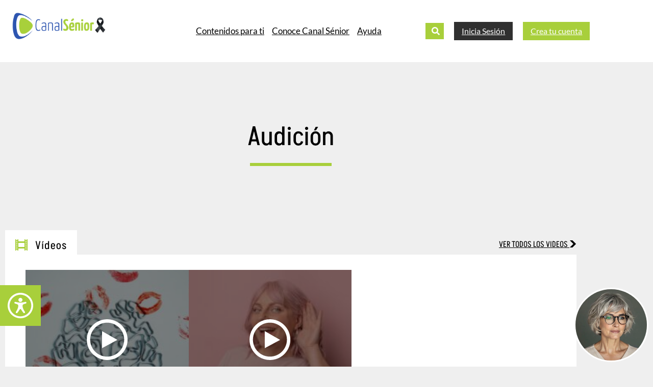

--- FILE ---
content_type: text/html; charset=UTF-8
request_url: https://canalsenior.es/etiqueta/audicion/
body_size: 30116
content:
<!DOCTYPE html>
<html lang="es">
<head>
	<meta charset="UTF-8">
	<meta name="viewport" content="width=device-width, initial-scale=1.0, viewport-fit=cover" />		        <style>
            .elementor-kit-5 {
                --e-global-color-primary: #A8CF3B !important;
            }
                    </style>
        <style>.dt-buttons { display: none !important; }</style><meta name='robots' content='index, follow, max-image-preview:large, max-snippet:-1, max-video-preview:-1' />
	<style>img:is([sizes="auto" i], [sizes^="auto," i]) { contain-intrinsic-size: 3000px 1500px }</style>
	<script id="cookieyes" type="text/javascript" src="https://cdn-cookieyes.com/client_data/c71f69a6251986dfb5194f7d/script.js"></script>
	<!-- This site is optimized with the Yoast SEO plugin v26.6 - https://yoast.com/wordpress/plugins/seo/ -->
	<title>Audición archivos - Canal Sénior</title>
	<link rel="canonical" href="https://canalsenior.es/etiqueta/audicion/" />
	<meta property="og:locale" content="es_ES" />
	<meta property="og:type" content="article" />
	<meta property="og:title" content="Audición archivos - Canal Sénior" />
	<meta property="og:url" content="https://canalsenior.es/etiqueta/audicion/" />
	<meta property="og:site_name" content="Canal Sénior" />
	<meta name="twitter:card" content="summary_large_image" />
	<script type="application/ld+json" class="yoast-schema-graph">{"@context":"https://schema.org","@graph":[{"@type":"CollectionPage","@id":"https://canalsenior.es/etiqueta/audicion/","url":"https://canalsenior.es/etiqueta/audicion/","name":"Audición archivos - Canal Sénior","isPartOf":{"@id":"https://canalsenior.es/#website"},"breadcrumb":{"@id":"https://canalsenior.es/etiqueta/audicion/#breadcrumb"},"inLanguage":"es"},{"@type":"BreadcrumbList","@id":"https://canalsenior.es/etiqueta/audicion/#breadcrumb","itemListElement":[{"@type":"ListItem","position":1,"name":"Portada","item":"https://canalsenior.es/"},{"@type":"ListItem","position":2,"name":"Audición"}]},{"@type":"WebSite","@id":"https://canalsenior.es/#website","url":"https://canalsenior.es/","name":"Canal Sénior","description":"Red de conocimiento para personas sénior","publisher":{"@id":"https://canalsenior.es/#organization"},"potentialAction":[{"@type":"SearchAction","target":{"@type":"EntryPoint","urlTemplate":"https://canalsenior.es/?s={search_term_string}"},"query-input":{"@type":"PropertyValueSpecification","valueRequired":true,"valueName":"search_term_string"}}],"inLanguage":"es"},{"@type":"Organization","@id":"https://canalsenior.es/#organization","name":"Canal Sénior","alternateName":"Asociación Canal Sénior","url":"https://canalsenior.es/","logo":{"@type":"ImageObject","inLanguage":"es","@id":"https://canalsenior.es/#/schema/logo/image/","url":"https://canalsenior.es/wp-content/uploads/2022/01/Personas-mayores-Canal-Senior-Logo.png","contentUrl":"https://canalsenior.es/wp-content/uploads/2022/01/Personas-mayores-Canal-Senior-Logo.png","width":7037,"height":2200,"caption":"Canal Sénior"},"image":{"@id":"https://canalsenior.es/#/schema/logo/image/"}}]}</script>
	<!-- / Yoast SEO plugin. -->


<link rel='dns-prefetch' href='//unpkg.com' />
<link rel='dns-prefetch' href='//player.vimeo.com' />
<link rel='dns-prefetch' href='//www.google.com' />
<link rel="alternate" type="application/rss+xml" title="Canal Sénior &raquo; Feed" href="https://canalsenior.es/feed/" />
<link rel="alternate" type="application/rss+xml" title="Canal Sénior &raquo; Etiqueta Audición del feed" href="https://canalsenior.es/etiqueta/audicion/feed/" />
<link rel='stylesheet' id='wp-block-library-css' href='https://canalsenior.es/wp-includes/css/dist/block-library/style.min.css?ver=6.8.3' type='text/css' media='all' />
<style id='classic-theme-styles-inline-css' type='text/css'>
/*! This file is auto-generated */
.wp-block-button__link{color:#fff;background-color:#32373c;border-radius:9999px;box-shadow:none;text-decoration:none;padding:calc(.667em + 2px) calc(1.333em + 2px);font-size:1.125em}.wp-block-file__button{background:#32373c;color:#fff;text-decoration:none}
</style>
<style id='global-styles-inline-css' type='text/css'>
:root{--wp--preset--aspect-ratio--square: 1;--wp--preset--aspect-ratio--4-3: 4/3;--wp--preset--aspect-ratio--3-4: 3/4;--wp--preset--aspect-ratio--3-2: 3/2;--wp--preset--aspect-ratio--2-3: 2/3;--wp--preset--aspect-ratio--16-9: 16/9;--wp--preset--aspect-ratio--9-16: 9/16;--wp--preset--color--black: #000000;--wp--preset--color--cyan-bluish-gray: #abb8c3;--wp--preset--color--white: #ffffff;--wp--preset--color--pale-pink: #f78da7;--wp--preset--color--vivid-red: #cf2e2e;--wp--preset--color--luminous-vivid-orange: #ff6900;--wp--preset--color--luminous-vivid-amber: #fcb900;--wp--preset--color--light-green-cyan: #7bdcb5;--wp--preset--color--vivid-green-cyan: #00d084;--wp--preset--color--pale-cyan-blue: #8ed1fc;--wp--preset--color--vivid-cyan-blue: #0693e3;--wp--preset--color--vivid-purple: #9b51e0;--wp--preset--gradient--vivid-cyan-blue-to-vivid-purple: linear-gradient(135deg,rgba(6,147,227,1) 0%,rgb(155,81,224) 100%);--wp--preset--gradient--light-green-cyan-to-vivid-green-cyan: linear-gradient(135deg,rgb(122,220,180) 0%,rgb(0,208,130) 100%);--wp--preset--gradient--luminous-vivid-amber-to-luminous-vivid-orange: linear-gradient(135deg,rgba(252,185,0,1) 0%,rgba(255,105,0,1) 100%);--wp--preset--gradient--luminous-vivid-orange-to-vivid-red: linear-gradient(135deg,rgba(255,105,0,1) 0%,rgb(207,46,46) 100%);--wp--preset--gradient--very-light-gray-to-cyan-bluish-gray: linear-gradient(135deg,rgb(238,238,238) 0%,rgb(169,184,195) 100%);--wp--preset--gradient--cool-to-warm-spectrum: linear-gradient(135deg,rgb(74,234,220) 0%,rgb(151,120,209) 20%,rgb(207,42,186) 40%,rgb(238,44,130) 60%,rgb(251,105,98) 80%,rgb(254,248,76) 100%);--wp--preset--gradient--blush-light-purple: linear-gradient(135deg,rgb(255,206,236) 0%,rgb(152,150,240) 100%);--wp--preset--gradient--blush-bordeaux: linear-gradient(135deg,rgb(254,205,165) 0%,rgb(254,45,45) 50%,rgb(107,0,62) 100%);--wp--preset--gradient--luminous-dusk: linear-gradient(135deg,rgb(255,203,112) 0%,rgb(199,81,192) 50%,rgb(65,88,208) 100%);--wp--preset--gradient--pale-ocean: linear-gradient(135deg,rgb(255,245,203) 0%,rgb(182,227,212) 50%,rgb(51,167,181) 100%);--wp--preset--gradient--electric-grass: linear-gradient(135deg,rgb(202,248,128) 0%,rgb(113,206,126) 100%);--wp--preset--gradient--midnight: linear-gradient(135deg,rgb(2,3,129) 0%,rgb(40,116,252) 100%);--wp--preset--font-size--small: 13px;--wp--preset--font-size--medium: 20px;--wp--preset--font-size--large: 36px;--wp--preset--font-size--x-large: 42px;--wp--preset--spacing--20: 0.44rem;--wp--preset--spacing--30: 0.67rem;--wp--preset--spacing--40: 1rem;--wp--preset--spacing--50: 1.5rem;--wp--preset--spacing--60: 2.25rem;--wp--preset--spacing--70: 3.38rem;--wp--preset--spacing--80: 5.06rem;--wp--preset--shadow--natural: 6px 6px 9px rgba(0, 0, 0, 0.2);--wp--preset--shadow--deep: 12px 12px 50px rgba(0, 0, 0, 0.4);--wp--preset--shadow--sharp: 6px 6px 0px rgba(0, 0, 0, 0.2);--wp--preset--shadow--outlined: 6px 6px 0px -3px rgba(255, 255, 255, 1), 6px 6px rgba(0, 0, 0, 1);--wp--preset--shadow--crisp: 6px 6px 0px rgba(0, 0, 0, 1);}:where(.is-layout-flex){gap: 0.5em;}:where(.is-layout-grid){gap: 0.5em;}body .is-layout-flex{display: flex;}.is-layout-flex{flex-wrap: wrap;align-items: center;}.is-layout-flex > :is(*, div){margin: 0;}body .is-layout-grid{display: grid;}.is-layout-grid > :is(*, div){margin: 0;}:where(.wp-block-columns.is-layout-flex){gap: 2em;}:where(.wp-block-columns.is-layout-grid){gap: 2em;}:where(.wp-block-post-template.is-layout-flex){gap: 1.25em;}:where(.wp-block-post-template.is-layout-grid){gap: 1.25em;}.has-black-color{color: var(--wp--preset--color--black) !important;}.has-cyan-bluish-gray-color{color: var(--wp--preset--color--cyan-bluish-gray) !important;}.has-white-color{color: var(--wp--preset--color--white) !important;}.has-pale-pink-color{color: var(--wp--preset--color--pale-pink) !important;}.has-vivid-red-color{color: var(--wp--preset--color--vivid-red) !important;}.has-luminous-vivid-orange-color{color: var(--wp--preset--color--luminous-vivid-orange) !important;}.has-luminous-vivid-amber-color{color: var(--wp--preset--color--luminous-vivid-amber) !important;}.has-light-green-cyan-color{color: var(--wp--preset--color--light-green-cyan) !important;}.has-vivid-green-cyan-color{color: var(--wp--preset--color--vivid-green-cyan) !important;}.has-pale-cyan-blue-color{color: var(--wp--preset--color--pale-cyan-blue) !important;}.has-vivid-cyan-blue-color{color: var(--wp--preset--color--vivid-cyan-blue) !important;}.has-vivid-purple-color{color: var(--wp--preset--color--vivid-purple) !important;}.has-black-background-color{background-color: var(--wp--preset--color--black) !important;}.has-cyan-bluish-gray-background-color{background-color: var(--wp--preset--color--cyan-bluish-gray) !important;}.has-white-background-color{background-color: var(--wp--preset--color--white) !important;}.has-pale-pink-background-color{background-color: var(--wp--preset--color--pale-pink) !important;}.has-vivid-red-background-color{background-color: var(--wp--preset--color--vivid-red) !important;}.has-luminous-vivid-orange-background-color{background-color: var(--wp--preset--color--luminous-vivid-orange) !important;}.has-luminous-vivid-amber-background-color{background-color: var(--wp--preset--color--luminous-vivid-amber) !important;}.has-light-green-cyan-background-color{background-color: var(--wp--preset--color--light-green-cyan) !important;}.has-vivid-green-cyan-background-color{background-color: var(--wp--preset--color--vivid-green-cyan) !important;}.has-pale-cyan-blue-background-color{background-color: var(--wp--preset--color--pale-cyan-blue) !important;}.has-vivid-cyan-blue-background-color{background-color: var(--wp--preset--color--vivid-cyan-blue) !important;}.has-vivid-purple-background-color{background-color: var(--wp--preset--color--vivid-purple) !important;}.has-black-border-color{border-color: var(--wp--preset--color--black) !important;}.has-cyan-bluish-gray-border-color{border-color: var(--wp--preset--color--cyan-bluish-gray) !important;}.has-white-border-color{border-color: var(--wp--preset--color--white) !important;}.has-pale-pink-border-color{border-color: var(--wp--preset--color--pale-pink) !important;}.has-vivid-red-border-color{border-color: var(--wp--preset--color--vivid-red) !important;}.has-luminous-vivid-orange-border-color{border-color: var(--wp--preset--color--luminous-vivid-orange) !important;}.has-luminous-vivid-amber-border-color{border-color: var(--wp--preset--color--luminous-vivid-amber) !important;}.has-light-green-cyan-border-color{border-color: var(--wp--preset--color--light-green-cyan) !important;}.has-vivid-green-cyan-border-color{border-color: var(--wp--preset--color--vivid-green-cyan) !important;}.has-pale-cyan-blue-border-color{border-color: var(--wp--preset--color--pale-cyan-blue) !important;}.has-vivid-cyan-blue-border-color{border-color: var(--wp--preset--color--vivid-cyan-blue) !important;}.has-vivid-purple-border-color{border-color: var(--wp--preset--color--vivid-purple) !important;}.has-vivid-cyan-blue-to-vivid-purple-gradient-background{background: var(--wp--preset--gradient--vivid-cyan-blue-to-vivid-purple) !important;}.has-light-green-cyan-to-vivid-green-cyan-gradient-background{background: var(--wp--preset--gradient--light-green-cyan-to-vivid-green-cyan) !important;}.has-luminous-vivid-amber-to-luminous-vivid-orange-gradient-background{background: var(--wp--preset--gradient--luminous-vivid-amber-to-luminous-vivid-orange) !important;}.has-luminous-vivid-orange-to-vivid-red-gradient-background{background: var(--wp--preset--gradient--luminous-vivid-orange-to-vivid-red) !important;}.has-very-light-gray-to-cyan-bluish-gray-gradient-background{background: var(--wp--preset--gradient--very-light-gray-to-cyan-bluish-gray) !important;}.has-cool-to-warm-spectrum-gradient-background{background: var(--wp--preset--gradient--cool-to-warm-spectrum) !important;}.has-blush-light-purple-gradient-background{background: var(--wp--preset--gradient--blush-light-purple) !important;}.has-blush-bordeaux-gradient-background{background: var(--wp--preset--gradient--blush-bordeaux) !important;}.has-luminous-dusk-gradient-background{background: var(--wp--preset--gradient--luminous-dusk) !important;}.has-pale-ocean-gradient-background{background: var(--wp--preset--gradient--pale-ocean) !important;}.has-electric-grass-gradient-background{background: var(--wp--preset--gradient--electric-grass) !important;}.has-midnight-gradient-background{background: var(--wp--preset--gradient--midnight) !important;}.has-small-font-size{font-size: var(--wp--preset--font-size--small) !important;}.has-medium-font-size{font-size: var(--wp--preset--font-size--medium) !important;}.has-large-font-size{font-size: var(--wp--preset--font-size--large) !important;}.has-x-large-font-size{font-size: var(--wp--preset--font-size--x-large) !important;}
:where(.wp-block-post-template.is-layout-flex){gap: 1.25em;}:where(.wp-block-post-template.is-layout-grid){gap: 1.25em;}
:where(.wp-block-columns.is-layout-flex){gap: 2em;}:where(.wp-block-columns.is-layout-grid){gap: 2em;}
:root :where(.wp-block-pullquote){font-size: 1.5em;line-height: 1.6;}
</style>
<link rel='stylesheet' id='h5p-plugin-styles-css' href='https://canalsenior.es/wp-content/plugins/h5p/h5p-php-library/styles/h5p.css?ver=1.16.2' type='text/css' media='all' />
<link rel='stylesheet' id='filter-datepicker-be83da86c5-css' href='https://canalsenior.es/wp-content/plugins/ymc-smart-filter/includes/assets/css/datepicker.css?ver=2.9.71' type='text/css' media='all' />
<link rel='stylesheet' id='filter-grids-be83da86c5-css' href='https://canalsenior.es/wp-content/plugins/ymc-smart-filter/includes/assets/css/style.css?ver=2.9.71' type='text/css' media='all' />
<link rel='stylesheet' id='custom-styles-css' href='https://canalsenior.es/wp-content/themes/canal-senior-wordpress-theme/assets/css/custom/custom-styles.css?ver=6.8.3' type='text/css' media='all' />
<link rel='stylesheet' id='swiper-css-css' href='https://unpkg.com/swiper/swiper-bundle.min.css?ver=6.8.3' type='text/css' media='all' />
<link rel='stylesheet' id='favorite-videos-style-css' href='https://canalsenior.es/wp-content/themes/canal-senior-wordpress-theme/assets/css/custom/template-favorite-videos.css?ver=1.0.0' type='text/css' media='all' />
<link rel='stylesheet' id='custom-template-css-css' href='https://canalsenior.es/wp-content/themes/canal-senior-wordpress-theme/assets/css/custom/template-shorts.css?ver=1.0.0' type='text/css' media='all' />
<link rel='stylesheet' id='wpforo-widgets-css' href='https://canalsenior.es/wp-content/plugins/wpforo/themes/2022/widgets.css?ver=2.4.13' type='text/css' media='all' />
<link rel='stylesheet' id='elementor-frontend-css' href='https://canalsenior.es/wp-content/plugins/elementor/assets/css/frontend.min.css?ver=3.34.0' type='text/css' media='all' />
<link rel='stylesheet' id='widget-image-css' href='https://canalsenior.es/wp-content/plugins/elementor/assets/css/widget-image.min.css?ver=3.34.0' type='text/css' media='all' />
<link rel='stylesheet' id='widget-heading-css' href='https://canalsenior.es/wp-content/plugins/elementor/assets/css/widget-heading.min.css?ver=3.34.0' type='text/css' media='all' />
<link rel='stylesheet' id='widget-divider-css' href='https://canalsenior.es/wp-content/plugins/elementor/assets/css/widget-divider.min.css?ver=3.34.0' type='text/css' media='all' />
<link rel='stylesheet' id='elementor-post-5-css' href='https://canalsenior.es/wp-content/uploads/elementor/css/post-5.css?ver=1768258426' type='text/css' media='all' />
<link rel='stylesheet' id='font-awesome-5-all-css' href='https://canalsenior.es/wp-content/plugins/elementor/assets/lib/font-awesome/css/all.min.css?ver=3.34.0' type='text/css' media='all' />
<link rel='stylesheet' id='font-awesome-4-shim-css' href='https://canalsenior.es/wp-content/plugins/elementor/assets/lib/font-awesome/css/v4-shims.min.css?ver=3.34.0' type='text/css' media='all' />
<link rel='stylesheet' id='elementor-post-11417-css' href='https://canalsenior.es/wp-content/uploads/elementor/css/post-11417.css?ver=1768258429' type='text/css' media='all' />
<link rel='stylesheet' id='elementor-post-23482-css' href='https://canalsenior.es/wp-content/uploads/elementor/css/post-23482.css?ver=1768258426' type='text/css' media='all' />
<link rel='stylesheet' id='elementor-post-11457-css' href='https://canalsenior.es/wp-content/uploads/elementor/css/post-11457.css?ver=1768258434' type='text/css' media='all' />
<link rel='stylesheet' id='canalsenior-css' href='https://canalsenior.es/wp-content/themes/canal-senior-wordpress-theme/style.css?ver=250925-125453' type='text/css' media='all' />
<link rel='stylesheet' id='eael-general-css' href='https://canalsenior.es/wp-content/plugins/essential-addons-for-elementor-lite/assets/front-end/css/view/general.min.css?ver=6.5.4' type='text/css' media='all' />
<link rel='stylesheet' id='wpforo-dynamic-style-css' href='https://canalsenior.es/wp-content/uploads/wpforo/assets/colors.css?ver=2.4.13.103e70e125fe9c41234e16ffc687b5e9' type='text/css' media='all' />
<link rel='stylesheet' id='elementor-gf-local-lato-css' href='https://canalsenior.es/wp-content/uploads/elementor/google-fonts/css/lato.css?ver=1742909950' type='text/css' media='all' />
<script type="text/javascript" src="https://canalsenior.es/wp-includes/js/jquery/jquery.min.js?ver=3.7.1" id="jquery-core-js"></script>
<script type="text/javascript" src="https://canalsenior.es/wp-includes/js/jquery/jquery-migrate.min.js?ver=3.4.1" id="jquery-migrate-js"></script>
<script type="text/javascript" src="https://canalsenior.es/wp-content/plugins/elementor/assets/lib/font-awesome/js/v4-shims.min.js?ver=3.34.0" id="font-awesome-4-shim-js"></script>
<script type="text/javascript" src="https://player.vimeo.com/api/player.js?ver=6.8.3" id="vimeoplayer-js"></script>
<script type="text/javascript" id="events-js-extra">
/* <![CDATA[ */
var events_loc = {"events_url":"https:\/\/api-estadisticas.canalsenior.es\/api-stats\/public\/events\/create"};
/* ]]> */
</script>
<script type="text/javascript" src="https://canalsenior.es/wp-content/themes/canal-senior-wordpress-theme/assets/js/events.js?ver=240623-121633" id="events-js"></script>
<script type="text/javascript" src="https://www.google.com/recaptcha/api.js?render=6LdPNF0kAAAAAPz3bO6tVy_CZSi7z3w66SP9iSF0&amp;ver=6.8.3" id="recaptcha-js"></script>
<link rel="https://api.w.org/" href="https://canalsenior.es/wp-json/" /><link rel="alternate" title="JSON" type="application/json" href="https://canalsenior.es/wp-json/wp/v2/tags/378" /><link rel="EditURI" type="application/rsd+xml" title="RSD" href="https://canalsenior.es/xmlrpc.php?rsd" />

<meta name="google" content="aHR0cHM6Ly9jYW5hbHNlbmlvci5lcy9taWVyY29sZXMtZGUtY2VuaXphLw=="  /><link rel="icon" type="image/png" href="https://canalsenior.es/wp-content/uploads/2023/07/LogoCanalSenior-favicon.png" />        <script type="text/javascript">
            var $cs_post_data = {
                id : "",
                title : "",
                type : "",
                };
        </script>
                    <script type="text/javascript">
                if (null !== localStorage.getItem('userInfo')) {
                    localStorage.removeItem('userInfo');
                }
            </script>
            <meta name="generator" content="Elementor 3.34.0; features: e_font_icon_svg; settings: css_print_method-external, google_font-enabled, font_display-auto">
<!-- Google Tag Manager --><script>(function(w,d,s,l,i){w[l]=w[l]||[];w[l].push({'gtm.start':new Date().getTime(),event:'gtm.js'});var f=d.getElementsByTagName(s)[0],j=d.createElement(s),dl=l!='dataLayer'?'&l='+l:'';j.async=true;j.src='https://www.googletagmanager.com/gtm.js?id='+i+dl;f.parentNode.insertBefore(j,f);})(window,document,'script','dataLayer','GTM-PFKWB2P');</script><!-- End Google Tag Manager -->
<!-- Google tag (gtag.js) -->
<script async src="https://www.googletagmanager.com/gtag/js?id=G-7K8WZVGF53"></script>
<script>
  window.dataLayer = window.dataLayer || [];
  function gtag(){dataLayer.push(arguments);}
  gtag('js', new Date());

	gtag('config', 'G-7K8WZVGF53', {
  'user_id': 'USER_ID'
});
</script>
<!-- Meta Pixel Code -->
<script>
!function(f,b,e,v,n,t,s)
{if(f.fbq)return;n=f.fbq=function(){n.callMethod?
n.callMethod.apply(n,arguments):n.queue.push(arguments)};
if(!f._fbq)f._fbq=n;n.push=n;n.loaded=!0;n.version='2.0';
n.queue=[];t=b.createElement(e);t.async=!0;
t.src=v;s=b.getElementsByTagName(e)[0];
s.parentNode.insertBefore(t,s)}(window, document,'script',
'https://connect.facebook.net/en_US/fbevents.js');
fbq('init', '553793555410071');
fbq('track', 'PageView');
</script>
<noscript><img height="1" width="1" style="display:none"
src="https://www.facebook.com/tr?id=553793555410071&ev=PageView&noscript=1"
/></noscript>
<!-- End Meta Pixel Code -->
			<style>
				.e-con.e-parent:nth-of-type(n+4):not(.e-lazyloaded):not(.e-no-lazyload),
				.e-con.e-parent:nth-of-type(n+4):not(.e-lazyloaded):not(.e-no-lazyload) * {
					background-image: none !important;
				}
				@media screen and (max-height: 1024px) {
					.e-con.e-parent:nth-of-type(n+3):not(.e-lazyloaded):not(.e-no-lazyload),
					.e-con.e-parent:nth-of-type(n+3):not(.e-lazyloaded):not(.e-no-lazyload) * {
						background-image: none !important;
					}
				}
				@media screen and (max-height: 640px) {
					.e-con.e-parent:nth-of-type(n+2):not(.e-lazyloaded):not(.e-no-lazyload),
					.e-con.e-parent:nth-of-type(n+2):not(.e-lazyloaded):not(.e-no-lazyload) * {
						background-image: none !important;
					}
				}
			</style>
						<meta name="theme-color" content="#efefef">
			<link rel="icon" href="https://canalsenior.es/wp-content/uploads/2022/01/Icono.png" sizes="32x32" />
<link rel="icon" href="https://canalsenior.es/wp-content/uploads/2022/01/Icono.png" sizes="192x192" />
<link rel="apple-touch-icon" href="https://canalsenior.es/wp-content/uploads/2022/01/Icono.png" />
<meta name="msapplication-TileImage" content="https://canalsenior.es/wp-content/uploads/2022/01/Icono.png" />
		<style type="text/css" id="wp-custom-css">
			.post-wrapper a {
	text-decoration: underline;
}

.elementor a {
	text-decoration: underline;
}

.wp-block-image figcaption {
    margin-top: 0.5em;
    margin-bottom: 1em;
    text-align: center;
}

.webinar-register-box input[type="submit"],
.webinar-register-box .primary-button {
	background: var(--e-global-color-primary);
	border: 0;
	width: 100%;
	padding: 8px 20px;
	text-align: center;
	color: var(--e-global-color-white);
	font-size: 26px; /* Cambiado de 18 a 26 px para aumentar el tamaño del texto en el botón 25-01-2023*/
	cursor: pointer;
}

.webinar-register-box .secondary-button {
	background: var(--e-global-color-mediumgrey);
	color: var(--e-global-color-white);
	border: 0;
	width: 100%;
	padding: 8px 20px;
	text-align: center;
	margin-top: 20px;
	font-size: 26px; /* Cambiado de 18 a 26 px para aumentar el tamaño del texto en el botón 25-01-2023*/
	cursor: pointer;
}

@media screen and (min-width: 768px) {
	.webinar-register-box.float {
		float: none; /* Cambiado desde right a none para centrar el botón de registrate de GTW en las actividades - 25-01-2023 */
		margin-left: 30px;
		margin-bottom: 40px;
	}
}		</style>
		</head>
<body class="archive tag tag-audicion tag-378 wp-custom-logo wp-theme-canal-senior-wordpress-theme wpf-default wpft- wpf-guest wpfu-group-4 wpf-theme-2022 wpf-is_standalone-0 wpf-boardid-0 is_wpforo_page-0 is_wpforo_url-0 is_wpforo_shortcode_page-0 elementor-page-11457 eael-login-register-page-body elementor-default elementor-template-full-width elementor-kit-5">
		<header data-elementor-type="header" data-elementor-id="11417" class="elementor elementor-11417 elementor-location-header" data-elementor-post-type="elementor_library">
					<section data-particle_enable="false" data-particle-mobile-disabled="false" class="elementor-section elementor-top-section elementor-element elementor-element-7ee77bd elementor-section-content-middle dc-has-condition dc-condition-equal elementor-section-boxed elementor-section-height-default elementor-section-height-default" data-id="7ee77bd" data-element_type="section" data-settings="{&quot;background_background&quot;:&quot;classic&quot;}">
						<div class="elementor-container elementor-column-gap-no">
					<div class="elementor-column elementor-col-33 elementor-top-column elementor-element elementor-element-aef8d4b" data-id="aef8d4b" data-element_type="column">
			<div class="elementor-widget-wrap elementor-element-populated">
						<div class="elementor-element elementor-element-076f0c5 elementor-widget elementor-widget-cs_entity_logo" data-id="076f0c5" data-element_type="widget" data-widget_type="cs_entity_logo.default">
				<div class="elementor-widget-container">
					<a href="/" class="entity-logo"><img fetchpriority="high" width="1024" height="329" src="https://canalsenior.es/wp-content/uploads/2026/01/LogoCanalSenior-crespon_luto2-1024x329.png" class="attachment-large size-large" alt="" decoding="async" srcset="https://canalsenior.es/wp-content/uploads/2026/01/LogoCanalSenior-crespon_luto2-1024x329.png 1024w, https://canalsenior.es/wp-content/uploads/2026/01/LogoCanalSenior-crespon_luto2-300x96.png 300w, https://canalsenior.es/wp-content/uploads/2026/01/LogoCanalSenior-crespon_luto2-768x247.png 768w, https://canalsenior.es/wp-content/uploads/2026/01/LogoCanalSenior-crespon_luto2-1536x493.png 1536w, https://canalsenior.es/wp-content/uploads/2026/01/LogoCanalSenior-crespon_luto2-2048x657.png 2048w, https://canalsenior.es/wp-content/uploads/2026/01/LogoCanalSenior-crespon_luto2-1200x385.png 1200w" sizes="(max-width: 1024px) 100vw, 1024px" /></a>				</div>
				</div>
				<div class="elementor-element elementor-element-d819972 elementor-widget-mobile__width-initial elementor-absolute elementor-hidden-desktop elementor-hidden-tablet elementor-widget elementor-widget-image" data-id="d819972" data-element_type="widget" id="burger-menu" data-settings="{&quot;_position&quot;:&quot;absolute&quot;}" data-widget_type="image.default">
				<div class="elementor-widget-container">
																<a href="#elementor-action%3Aaction%3Dpopup%3Aopen%26settings%3DeyJpZCI6IjExNzExIiwidG9nZ2xlIjp0cnVlfQ%3D%3D">
							<img width="35" height="22" src="https://canalsenior.es/wp-content/uploads/2022/03/mobile-menu.svg" class="attachment-full size-full wp-image-11791" alt="" />								</a>
															</div>
				</div>
					</div>
		</div>
				<div class="elementor-column elementor-col-33 elementor-top-column elementor-element elementor-element-52edc1d elementor-hidden-mobile" data-id="52edc1d" data-element_type="column">
			<div class="elementor-widget-wrap elementor-element-populated">
						<div class="elementor-element elementor-element-c30f647 elementor-widget elementor-widget-cs_entity_header" data-id="c30f647" data-element_type="widget" data-widget_type="cs_entity_header.default">
				<div class="elementor-widget-container">
							<div data-elementor-type="section" data-elementor-id="13110" class="elementor elementor-13110 elementor-location-header" data-elementor-post-type="elementor_library">
					<section data-particle_enable="false" data-particle-mobile-disabled="false" class="elementor-section elementor-top-section elementor-element elementor-element-7f42b09 elementor-section-boxed elementor-section-height-default elementor-section-height-default" data-id="7f42b09" data-element_type="section">
						<div class="elementor-container elementor-column-gap-default">
					<div class="elementor-column elementor-col-100 elementor-top-column elementor-element elementor-element-e0d1b88 elementor-hidden-mobile" data-id="e0d1b88" data-element_type="column">
			<div class="elementor-widget-wrap elementor-element-populated">
						<div class="elementor-element elementor-element-e0ec91b elementor-widget__width-auto elementor-widget elementor-widget-heading" data-id="e0ec91b" data-element_type="widget" data-widget_type="heading.default">
				<div class="elementor-widget-container">
					<p class="elementor-heading-title elementor-size-medium"><a href="#elementor-action%3Aaction%3Dpopup%3Aopen%26settings%3DeyJpZCI6IjExNzExIiwidG9nZ2xlIjpmYWxzZX0%3D" id="contenidoparati">Contenidos para ti</a></p>				</div>
				</div>
				<div class="elementor-element elementor-element-c043287 elementor-widget__width-auto elementor-widget elementor-widget-heading" data-id="c043287" data-element_type="widget" data-widget_type="heading.default">
				<div class="elementor-widget-container">
					<p class="elementor-heading-title elementor-size-medium"><a href="#elementor-action%3Aaction%3Dpopup%3Aopen%26settings%3DeyJpZCI6IjExNjUzIiwidG9nZ2xlIjpmYWxzZX0%3D" id="conocecs">Conoce Canal Sénior</a></p>				</div>
				</div>
				<div class="elementor-element elementor-element-e01604f elementor-widget__width-auto elementor-widget elementor-widget-heading" data-id="e01604f" data-element_type="widget" data-widget_type="heading.default">
				<div class="elementor-widget-container">
					<p class="elementor-heading-title elementor-size-medium"><a href="/ayuda" id="ayuda">Ayuda</a></p>				</div>
				</div>
					</div>
		</div>
					</div>
		</section>
				</div>
						</div>
				</div>
					</div>
		</div>
				<div class="elementor-column elementor-col-33 elementor-top-column elementor-element elementor-element-1de8730 elementor-hidden-mobile" data-id="1de8730" data-element_type="column">
			<div class="elementor-widget-wrap elementor-element-populated">
						<div class="elementor-element elementor-element-d344f2c elementor-align-right elementor-widget__width-auto elementor-widget elementor-widget-button" data-id="d344f2c" data-element_type="widget" data-widget_type="button.default">
				<div class="elementor-widget-container">
									<div class="elementor-button-wrapper">
					<a class="elementor-button elementor-button-link elementor-size-sm" href="https://canalsenior.es/buscar/">
						<span class="elementor-button-content-wrapper">
						<span class="elementor-button-icon">
				<svg aria-hidden="true" class="e-font-icon-svg e-fas-search" viewBox="0 0 512 512" xmlns="http://www.w3.org/2000/svg"><path d="M505 442.7L405.3 343c-4.5-4.5-10.6-7-17-7H372c27.6-35.3 44-79.7 44-128C416 93.1 322.9 0 208 0S0 93.1 0 208s93.1 208 208 208c48.3 0 92.7-16.4 128-44v16.3c0 6.4 2.5 12.5 7 17l99.7 99.7c9.4 9.4 24.6 9.4 33.9 0l28.3-28.3c9.4-9.4 9.4-24.6.1-34zM208 336c-70.7 0-128-57.2-128-128 0-70.7 57.2-128 128-128 70.7 0 128 57.2 128 128 0 70.7-57.2 128-128 128z"></path></svg>			</span>
								</span>
					</a>
				</div>
								</div>
				</div>
				<div class="elementor-element elementor-element-1ead7be elementor-align-right elementor-widget__width-auto dc-has-condition dc-condition-not_empty elementor-widget elementor-widget-button" data-id="1ead7be" data-element_type="widget" data-widget_type="button.default">
				<div class="elementor-widget-container">
									<div class="elementor-button-wrapper">
					<a class="elementor-button elementor-button-link elementor-size-sm" href="https://canalsenior.es/entrar/">
						<span class="elementor-button-content-wrapper">
									<span class="elementor-button-text">Inicia Sesión</span>
					</span>
					</a>
				</div>
								</div>
				</div>
		<!-- hidden widget -d1749a0 -->		<div class="elementor-element elementor-element-f533460 elementor-align-right elementor-widget__width-auto dc-has-condition dc-condition-not_empty elementor-widget elementor-widget-button" data-id="f533460" data-element_type="widget" data-widget_type="button.default">
				<div class="elementor-widget-container">
									<div class="elementor-button-wrapper">
					<a class="elementor-button elementor-button-link elementor-size-sm" href="https://canalsenior.es/registro/">
						<span class="elementor-button-content-wrapper">
									<span class="elementor-button-text">Crea tu cuenta</span>
					</span>
					</a>
				</div>
								</div>
				</div>
		<!-- hidden widget -19b8a0f -->			</div>
		</div>
					</div>
		</section>
				</header>
				<div data-elementor-type="archive" data-elementor-id="11457" class="elementor elementor-11457 elementor-location-archive" data-elementor-post-type="elementor_library">
			<!-- hidden section -9256794 -->		<section data-particle_enable="false" data-particle-mobile-disabled="false" class="elementor-section elementor-top-section elementor-element elementor-element-fa45aac elementor-section-height-min-height elementor-section-items-stretch dc-has-condition dc-condition-empty elementor-section-boxed elementor-section-height-default" data-id="fa45aac" data-element_type="section">
						<div class="elementor-container elementor-column-gap-default">
					<div class="elementor-column elementor-col-100 elementor-top-column elementor-element elementor-element-6d753ee" data-id="6d753ee" data-element_type="column">
			<div class="elementor-widget-wrap elementor-element-populated">
						<div class="elementor-element elementor-element-ad85869 elementor-widget elementor-widget-theme-archive-title elementor-page-title elementor-widget-heading" data-id="ad85869" data-element_type="widget" data-widget_type="theme-archive-title.default">
				<div class="elementor-widget-container">
					<h1 class="elementor-heading-title elementor-size-default">Audición</h1>				</div>
				</div>
				<div class="elementor-element elementor-element-2d8eb3d elementor-widget-divider--view-line elementor-widget elementor-widget-divider" data-id="2d8eb3d" data-element_type="widget" data-widget_type="divider.default">
				<div class="elementor-widget-container">
							<div class="elementor-divider">
			<span class="elementor-divider-separator">
						</span>
		</div>
						</div>
				</div>
					</div>
		</div>
					</div>
		</section>
				<section data-particle_enable="false" data-particle-mobile-disabled="false" class="elementor-section elementor-top-section elementor-element elementor-element-5311593 elementor-section-boxed elementor-section-height-default elementor-section-height-default" data-id="5311593" data-element_type="section">
						<div class="elementor-container elementor-column-gap-default">
					<div class="elementor-column elementor-col-100 elementor-top-column elementor-element elementor-element-04722f5" data-id="04722f5" data-element_type="column">
			<div class="elementor-widget-wrap elementor-element-populated">
						<div class="elementor-element elementor-element-c0fad07 elementor-widget elementor-widget-cs_posts_grid" data-id="c0fad07" data-element_type="widget" data-widget_type="cs_posts_grid.default">
				<div class="elementor-widget-container">
					
<div class="posts-grid videos-grid">
    <div class="top">
        <div class="title">
            <svg width="24" height="22" viewBox="0 0 24 22" fill="none" xmlns="http://www.w3.org/2000/svg">
                <path d="M22 0V2H20V0H18V4H6V0H4V2H2V0H0V22H2V20H4V22H6V18H18V22H20V20H22V22H24V0H22ZM4 18H2V16H4V18ZM4 14H2V12H4V14ZM4 10H2V8H4V10ZM4 6H2V4H4V6ZM18 15H6V7H18V15ZM22 18H20V16H22V18ZM22 14H20V12H22V14ZM22 10H20V8H22V10ZM22 6H20V4H22V6Z" fill="#A8CF3B"/>
            </svg>

            Vídeos        </div>
        <div class="see-all">
            <a href="https://canalsenior.es/videos/etiqueta/audicion">
                Ver todos los Videos                <svg width="14" height="14" viewBox="0 0 14 14" fill="none" xmlns="http://www.w3.org/2000/svg">
                    <path d="M6.11158 0H0.875L7.889 7L0.875 14H6.11158L13.125 7L6.11158 0Z" />
                </svg>
            </a>
        </div>
    </div>

    
<div class="grid col-3">
            <div class="grid-card" style="display: flex; flex-direction: column;">
            <div class="grid-card-thumbnail" style="position: relative;">
                <img loading="lazy" width="300" height="200" src="https://canalsenior.es/wp-content/uploads/2023/04/20230516-canal-senior-personas-mayores-neurociencia-cerebro-sexual-300x200.jpg" class="attachment-medium size-medium wp-post-image" alt="cerebro sexual" decoding="async" srcset="https://canalsenior.es/wp-content/uploads/2023/04/20230516-canal-senior-personas-mayores-neurociencia-cerebro-sexual-300x200.jpg 300w, https://canalsenior.es/wp-content/uploads/2023/04/20230516-canal-senior-personas-mayores-neurociencia-cerebro-sexual-1024x683.jpg 1024w, https://canalsenior.es/wp-content/uploads/2023/04/20230516-canal-senior-personas-mayores-neurociencia-cerebro-sexual-768x512.jpg 768w, https://canalsenior.es/wp-content/uploads/2023/04/20230516-canal-senior-personas-mayores-neurociencia-cerebro-sexual.jpg 1068w" sizes="(max-width: 300px) 100vw, 300px" />
                <!-- Overlay con transparencia -->
                <div class="overlay" style="
                    position: absolute;
                    top: 0;
                    left: 0;
                    width: 100%;
                    height: 97.5%;
                    background-color: rgba(0, 0, 0, 0.5);
                    z-index: 1;"></div>

                <!-- Ícono de play con duración centrados -->
                <div class="grid-card-play" style="
                    position: absolute;
                    top: 50%;
                    left: 50%;
                    transform: translate(-50%, -50%);
                    z-index: 2;
                    text-align: center;">
                    <a href="https://canalsenior.es/videos/aprende-todo-lo-que-necesitas-saber-de-la-neurociencia-y-el-sexo/" style="display: block; color: white; text-decoration: none;">
                        <div class="svg-wrapper" style="display: inline-block;">
                            <svg width="113" height="113" viewBox="0 0 113 113" fill="none" xmlns="http://www.w3.org/2000/svg">
                                <path d="M56.5 9.41667C82.4618 9.41667 103.583 30.5383 103.583 56.5C103.583 82.4618 82.4618 103.583 56.5 103.583C30.5383 103.583 9.41667 82.4618 9.41667 56.5C9.41667 30.5383 30.5383 9.41667 56.5 9.41667ZM56.5 0C25.2979 0 0 25.2979 0 56.5C0 87.7021 25.2979 113 56.5 113C87.7021 113 113 87.7021 113 56.5C113 25.2979 87.7021 0 56.5 0ZM42.375 80.0417V32.9583L84.75 57.1874L42.375 80.0417Z" fill="white"/>
                            </svg>
                        </div>
                        <p class="video-duration" style="margin-top: 8px; font-size: 15px; color: white;">
                            Duración: 60&#039;                        </p>
                    </a>
                </div>
            </div>
            <div class="grid-card-title-text" style="flex-grow: 1; display: flex; flex-direction: column; justify-content: space-between;">
                <a href="https://canalsenior.es/videos/aprende-todo-lo-que-necesitas-saber-de-la-neurociencia-y-el-sexo/">
                    Qué sabe la neurociencia sobre el sexo                </a>
                <p class="video-category" style="font-size: 15px; font-family: 'Lato', sans-serif; font-style: italic; color: #165eb8; margin-top: auto;">
                    Bienestar, Cultura                </p>
            </div>
        </div>
            <div class="grid-card" style="display: flex; flex-direction: column;">
            <div class="grid-card-thumbnail" style="position: relative;">
                <img loading="lazy" width="300" height="182" src="https://canalsenior.es/wp-content/uploads/2023/03/20230417-canal-senior-personas-mayores-como-funciona-oido-300x182.jpg" class="attachment-medium size-medium wp-post-image" alt="como funciona el oido" decoding="async" srcset="https://canalsenior.es/wp-content/uploads/2023/03/20230417-canal-senior-personas-mayores-como-funciona-oido-300x182.jpg 300w, https://canalsenior.es/wp-content/uploads/2023/03/20230417-canal-senior-personas-mayores-como-funciona-oido-1024x620.jpg 1024w, https://canalsenior.es/wp-content/uploads/2023/03/20230417-canal-senior-personas-mayores-como-funciona-oido-768x465.jpg 768w, https://canalsenior.es/wp-content/uploads/2023/03/20230417-canal-senior-personas-mayores-como-funciona-oido.jpg 1100w" sizes="(max-width: 300px) 100vw, 300px" />
                <!-- Overlay con transparencia -->
                <div class="overlay" style="
                    position: absolute;
                    top: 0;
                    left: 0;
                    width: 100%;
                    height: 97.5%;
                    background-color: rgba(0, 0, 0, 0.5);
                    z-index: 1;"></div>

                <!-- Ícono de play con duración centrados -->
                <div class="grid-card-play" style="
                    position: absolute;
                    top: 50%;
                    left: 50%;
                    transform: translate(-50%, -50%);
                    z-index: 2;
                    text-align: center;">
                    <a href="https://canalsenior.es/videos/ponte-al-dia-sobre-las-novedades-en-audicion-y-cuida-tus-oidos/" style="display: block; color: white; text-decoration: none;">
                        <div class="svg-wrapper" style="display: inline-block;">
                            <svg width="113" height="113" viewBox="0 0 113 113" fill="none" xmlns="http://www.w3.org/2000/svg">
                                <path d="M56.5 9.41667C82.4618 9.41667 103.583 30.5383 103.583 56.5C103.583 82.4618 82.4618 103.583 56.5 103.583C30.5383 103.583 9.41667 82.4618 9.41667 56.5C9.41667 30.5383 30.5383 9.41667 56.5 9.41667ZM56.5 0C25.2979 0 0 25.2979 0 56.5C0 87.7021 25.2979 113 56.5 113C87.7021 113 113 87.7021 113 56.5C113 25.2979 87.7021 0 56.5 0ZM42.375 80.0417V32.9583L84.75 57.1874L42.375 80.0417Z" fill="white"/>
                            </svg>
                        </div>
                        <p class="video-duration" style="margin-top: 8px; font-size: 15px; color: white;">
                            Duración: 60&#039;                        </p>
                    </a>
                </div>
            </div>
            <div class="grid-card-title-text" style="flex-grow: 1; display: flex; flex-direction: column; justify-content: space-between;">
                <a href="https://canalsenior.es/videos/ponte-al-dia-sobre-las-novedades-en-audicion-y-cuida-tus-oidos/">
                    Descubre cómo funciona el oído a través de la neurociencia                </a>
                <p class="video-category" style="font-size: 15px; font-family: 'Lato', sans-serif; font-style: italic; color: #165eb8; margin-top: auto;">
                    Bienestar, Cultura                </p>
            </div>
        </div>
    </div>
</div>

				</div>
				</div>
					</div>
		</div>
					</div>
		</section>
				<section data-particle_enable="false" data-particle-mobile-disabled="false" class="elementor-section elementor-top-section elementor-element elementor-element-8a50c42 dc-has-condition dc-condition-equal elementor-section-full_width elementor-section-height-default elementor-section-height-default" data-id="8a50c42" data-element_type="section" data-settings="{&quot;background_background&quot;:&quot;classic&quot;}">
						<div class="elementor-container elementor-column-gap-default">
					<div class="elementor-column elementor-col-100 elementor-top-column elementor-element elementor-element-3f1f0ca" data-id="3f1f0ca" data-element_type="column">
			<div class="elementor-widget-wrap elementor-element-populated">
						<div class="elementor-element elementor-element-2231bb2 elementor-widget elementor-widget-template" data-id="2231bb2" data-element_type="widget" data-widget_type="template.default">
				<div class="elementor-widget-container">
							<div class="elementor-template">
					<div data-elementor-type="section" data-elementor-id="13899" class="elementor elementor-13899 elementor-location-archive" data-elementor-post-type="elementor_library">
					<section data-particle_enable="false" data-particle-mobile-disabled="false" class="elementor-section elementor-top-section elementor-element elementor-element-51ae9482 dc-has-condition dc-condition-equal elementor-section-full_width elementor-section-height-default elementor-section-height-default" data-id="51ae9482" data-element_type="section" data-settings="{&quot;background_background&quot;:&quot;classic&quot;}">
						<div class="elementor-container elementor-column-gap-default">
					<div class="elementor-column elementor-col-66 elementor-top-column elementor-element elementor-element-223fc4ea" data-id="223fc4ea" data-element_type="column">
			<div class="elementor-widget-wrap elementor-element-populated">
						<div class="elementor-element elementor-element-2f9e4b93 elementor-widget elementor-widget-heading" data-id="2f9e4b93" data-element_type="widget" data-widget_type="heading.default">
				<div class="elementor-widget-container">
					<h2 class="elementor-heading-title elementor-size-default">MÁS DE 400.000 PERSONAS APRENDIERON CON NOSOTROS EN 2024, ¡DESCUBRE POR QUÉ!</h2>				</div>
				</div>
					</div>
		</div>
				<div class="elementor-column elementor-col-33 elementor-top-column elementor-element elementor-element-1c712098" data-id="1c712098" data-element_type="column">
			<div class="elementor-widget-wrap elementor-element-populated">
						<div class="elementor-element elementor-element-39b8dd9b elementor-align-left elementor-mobile-align-center elementor-widget elementor-widget-button" data-id="39b8dd9b" data-element_type="widget" data-widget_type="button.default">
				<div class="elementor-widget-container">
									<div class="elementor-button-wrapper">
					<a class="elementor-button elementor-button-link elementor-size-sm" href="/registro" id="somoscreacuenta">
						<span class="elementor-button-content-wrapper">
									<span class="elementor-button-text">CREA TU CUENTA AHORA</span>
					</span>
					</a>
				</div>
								</div>
				</div>
					</div>
		</div>
					</div>
		</section>
				</div>
				</div>
						</div>
				</div>
					</div>
		</div>
					</div>
		</section>
				<section data-particle_enable="false" data-particle-mobile-disabled="false" class="elementor-section elementor-top-section elementor-element elementor-element-ee11311 elementor-section-boxed elementor-section-height-default elementor-section-height-default" data-id="ee11311" data-element_type="section">
						<div class="elementor-container elementor-column-gap-default">
					<div class="elementor-column elementor-col-100 elementor-top-column elementor-element elementor-element-bec8691" data-id="bec8691" data-element_type="column">
			<div class="elementor-widget-wrap elementor-element-populated">
						<div class="elementor-element elementor-element-6e778eb elementor-widget elementor-widget-cs_posts_grid" data-id="6e778eb" data-element_type="widget" data-widget_type="cs_posts_grid.default">
				<div class="elementor-widget-container">
					
    <div class="posts-grid podcasts-grid">
        <div class="top">
            <div class="title">
                <svg width="24" height="22" viewBox="0 0 24 22" fill="none" xmlns="http://www.w3.org/2000/svg">
                    <path xmlns="http://www.w3.org/2000/svg" d="M4.516 21C1.565 20.39 0 17.91 0 15.5C0 12.885 1.731 10.302 5.283 10C3.868 11.591 3 13.708 3 16C3 17.782 3.618 19.6 4.516 21ZM24 15.5C24 17.909 22.45 20.389 19.5 21C20.397 19.6 21 17.782 21 16C21 13.708 20.132 11.591 18.717 10C22.269 10.303 24 12.886 24 15.5ZM18.926 8.013C19.868 8.097 20.708 8.307 21.455 8.614C20.185 4.226 16.789 1 12 1C7.214 1 3.827 4.225 2.558 8.607C3.302 8.304 4.14 8.095 5.078 8.012C6.425 5.474 8.92 3.972 12 3.978C15.081 3.972 17.578 5.474 18.926 8.013ZM12 9C8.135 9 5 12.134 5 16C5 19.866 8.135 23 12 23C15.865 23 19 19.866 19 16C19 12.134 15.865 9 12 9ZM10 20V12L16 16L10 20Z" fill="#A8CF3B"/>
                </svg>

                Podcasts            </div>
            <div class="see-all">
                <a href="https://canalsenior.es/podcasts/etiqueta/audicion">
                    Ver todos los Podcasts                    <svg width="14" height="14" viewBox="0 0 14 14" fill="none" xmlns="http://www.w3.org/2000/svg">
                        <path d="M6.11158 0H0.875L7.889 7L0.875 14H6.11158L13.125 7L6.11158 0Z" />
                    </svg>
                </a>
            </div>
        </div>

        
<div class="grid col-3">
            <div class="grid-card">
            <div class="grid-card-thumbnail">
                <a href="https://canalsenior.es/podcasts/podcast-aprendiendo-a-escucharnos-la-importancia-de-cuidar-nuestro-oido/">
                    <img loading="lazy" width="300" height="213" src="https://canalsenior.es/wp-content/uploads/2024/11/20241129-canal-senior-personas-mayores-podcast-aprendiendo-a-escucharnos-300x213.jpg" class="attachment-medium size-medium wp-post-image" alt="" decoding="async" srcset="https://canalsenior.es/wp-content/uploads/2024/11/20241129-canal-senior-personas-mayores-podcast-aprendiendo-a-escucharnos-300x213.jpg 300w, https://canalsenior.es/wp-content/uploads/2024/11/20241129-canal-senior-personas-mayores-podcast-aprendiendo-a-escucharnos-1024x726.jpg 1024w, https://canalsenior.es/wp-content/uploads/2024/11/20241129-canal-senior-personas-mayores-podcast-aprendiendo-a-escucharnos-768x545.jpg 768w, https://canalsenior.es/wp-content/uploads/2024/11/20241129-canal-senior-personas-mayores-podcast-aprendiendo-a-escucharnos-1128x800.jpg 1128w, https://canalsenior.es/wp-content/uploads/2024/11/20241129-canal-senior-personas-mayores-podcast-aprendiendo-a-escucharnos.jpg 1132w" sizes="(max-width: 300px) 100vw, 300px" />                </a>
            </div>
            <div class="grid-card-title">
                <a href="https://canalsenior.es/podcasts/podcast-aprendiendo-a-escucharnos-la-importancia-de-cuidar-nuestro-oido/">Aprendiendo a escucharnos: la importancia de cuidar nuestro oído</a>
            </div>
        </div>
    </div>    </div>

				</div>
				</div>
					</div>
		</div>
					</div>
		</section>
				</div>
				<footer data-elementor-type="footer" data-elementor-id="23482" class="elementor elementor-23482 elementor-location-footer" data-elementor-post-type="elementor_library">
					<section data-particle_enable="false" data-particle-mobile-disabled="false" class="elementor-section elementor-top-section elementor-element elementor-element-1d006b5 elementor-section-content-middle elementor-section-full_width dc-has-condition dc-condition-equal elementor-section-height-default elementor-section-height-default" data-id="1d006b5" data-element_type="section">
						<div class="elementor-container elementor-column-gap-no">
					<div class="elementor-column elementor-col-100 elementor-top-column elementor-element elementor-element-d670482" data-id="d670482" data-element_type="column">
			<div class="elementor-widget-wrap elementor-element-populated">
						<div class="elementor-element elementor-element-0018d56 elementor-widget elementor-widget-cs_accessibility_settings" data-id="0018d56" data-element_type="widget" data-widget_type="cs_accessibility_settings.default">
				<div class="elementor-widget-container">
					<div class="accessibility-settings-open-button">
    <svg clip-rule="evenodd" fill-rule="evenodd" stroke-linejoin="round" stroke-miterlimit="2" viewBox="0 0 24 24" xmlns="http://www.w3.org/2000/svg"><path d="m12.002 2c5.518 0 9.998 4.48 9.998 9.998 0 5.517-4.48 9.997-9.998 9.997-5.517 0-9.997-4.48-9.997-9.997 0-5.518 4.48-9.998 9.997-9.998zm0 1.5c-4.69 0-8.497 3.808-8.497 8.498s3.807 8.497 8.497 8.497 8.498-3.807 8.498-8.497-3.808-8.498-8.498-8.498zm4.044 5.607c-.235 0-1.892.576-4.044.576-2.166 0-3.791-.576-4.044-.576-.379 0-.687.308-.687.687 0 .318.225.599.531.669.613.16 1.261.293 1.756.542.459.231.781.566.781 1.14 0 2.027-1.326 3.92-1.86 4.817 0 0 0 0-.001.001-.06.105-.092.224-.092.344 0 .379.308.687.688.687.183 0 .357-.072.488-.204.447-.449 1.333-1.784 1.738-2.429.201-.319.396-.621.706-.622.302.001.498.303.698.622.405.645 1.291 1.98 1.738 2.429.13.132.304.204.489.204.379 0 .687-.308.687-.687 0-.119-.031-.237-.098-.353 0-.001-.001-.001-.001-.002-.547-.919-1.854-2.778-1.854-4.807 0-.609.369-.956.851-1.186.519-.247 1.167-.362 1.682-.495.31-.071.536-.352.536-.67 0-.379-.309-.687-.688-.687zm-4.03-3.113c-.875 0-1.587.713-1.587 1.593 0 .879.712 1.592 1.587 1.592.876 0 1.586-.713 1.586-1.592 0-.88-.71-1.593-1.586-1.593z" fill-rule="nonzero"/></svg></div>

<div class="accessibility-settings-modal">
    <div class="accessibility-settings-wrapper">
        <h3>Opciones de Accesibilidad</h3>
        <ul class="accessibility-options">
            <li><a href="#" id="zoomPlus">Aumentar Zoom</a></li>
            <li><a href="#" id="zoomLess">Reducir Zoom</a></li>
            <li><a href="#" id="highContrast">Alto Contraste</a></li>
            <li><a href="#" id="linksUnderline">Subrayar enlaces</a></li>
            <li><a href="#" id="resetValues">Reiniciar valores</a></li>
        </ul>
    </div>
</div>
				</div>
				</div>
				<div class="elementor-element elementor-element-ad2d9cc dc-has-condition dc-condition-contains elementor-widget elementor-widget-image" data-id="ad2d9cc" data-element_type="widget" data-widget_type="image.default">
				<div class="elementor-widget-container">
															<img loading="lazy" width="1200" height="112" src="https://canalsenior.es/wp-content/uploads/2023/03/footer-general-web-2023-1200x112.png" class="attachment-fullwidth size-fullwidth wp-image-29663" alt="" srcset="https://canalsenior.es/wp-content/uploads/2023/03/footer-general-web-2023-1200x112.png 1200w, https://canalsenior.es/wp-content/uploads/2023/03/footer-general-web-2023-300x28.png 300w, https://canalsenior.es/wp-content/uploads/2023/03/footer-general-web-2023-1024x95.png 1024w, https://canalsenior.es/wp-content/uploads/2023/03/footer-general-web-2023-768x72.png 768w, https://canalsenior.es/wp-content/uploads/2023/03/footer-general-web-2023-1536x143.png 1536w, https://canalsenior.es/wp-content/uploads/2023/03/footer-general-web-2023-2048x191.png 2048w" sizes="(max-width: 1200px) 100vw, 1200px" />															</div>
				</div>
				<div class="elementor-element elementor-element-7018f54 elementor-widget elementor-widget-cs_entity_footer" data-id="7018f54" data-element_type="widget" data-widget_type="cs_entity_footer.default">
				<div class="elementor-widget-container">
							<div data-elementor-type="section" data-elementor-id="13101" class="elementor elementor-13101 elementor-location-footer" data-elementor-post-type="elementor_library">
					<section data-particle_enable="false" data-particle-mobile-disabled="false" class="elementor-section elementor-top-section elementor-element elementor-element-3591dcd3 elementor-section-content-middle elementor-section-boxed elementor-section-height-default elementor-section-height-default" data-id="3591dcd3" data-element_type="section" data-settings="{&quot;background_background&quot;:&quot;classic&quot;}">
						<div class="elementor-container elementor-column-gap-default">
					<div class="elementor-column elementor-col-33 elementor-top-column elementor-element elementor-element-4cb431" data-id="4cb431" data-element_type="column">
			<div class="elementor-widget-wrap elementor-element-populated">
						<div class="elementor-element elementor-element-26eb0766 elementor-widget elementor-widget-image" data-id="26eb0766" data-element_type="widget" data-widget_type="image.default">
				<div class="elementor-widget-container">
															<img loading="lazy" width="1024" height="329" src="https://canalsenior.es/wp-content/uploads/2023/03/horizontal-color-1024x329.png" class="attachment-large size-large wp-image-29474" alt="" srcset="https://canalsenior.es/wp-content/uploads/2023/03/horizontal-color-1024x329.png 1024w, https://canalsenior.es/wp-content/uploads/2023/03/horizontal-color-300x96.png 300w, https://canalsenior.es/wp-content/uploads/2023/03/horizontal-color-768x247.png 768w, https://canalsenior.es/wp-content/uploads/2023/03/horizontal-color-1536x493.png 1536w, https://canalsenior.es/wp-content/uploads/2023/03/horizontal-color-2048x657.png 2048w, https://canalsenior.es/wp-content/uploads/2023/03/horizontal-color-1200x385.png 1200w" sizes="(max-width: 1024px) 100vw, 1024px" />															</div>
				</div>
				<section data-particle_enable="false" data-particle-mobile-disabled="false" class="elementor-section elementor-inner-section elementor-element elementor-element-58b73dd elementor-section-content-middle elementor-section-boxed elementor-section-height-default elementor-section-height-default" data-id="58b73dd" data-element_type="section">
						<div class="elementor-container elementor-column-gap-default">
					<div class="elementor-column elementor-col-33 elementor-inner-column elementor-element elementor-element-92d357e" data-id="92d357e" data-element_type="column">
			<div class="elementor-widget-wrap elementor-element-populated">
						<div class="elementor-element elementor-element-7c9b3d6 elementor-view-default elementor-widget elementor-widget-icon" data-id="7c9b3d6" data-element_type="widget" data-widget_type="icon.default">
				<div class="elementor-widget-container">
							<div class="elementor-icon-wrapper">
			<div class="elementor-icon">
			<svg aria-hidden="true" class="e-font-icon-svg e-fas-phone-square-alt" viewBox="0 0 448 512" xmlns="http://www.w3.org/2000/svg"><path d="M400 32H48A48 48 0 0 0 0 80v352a48 48 0 0 0 48 48h352a48 48 0 0 0 48-48V80a48 48 0 0 0-48-48zm-16.39 307.37l-15 65A15 15 0 0 1 354 416C194 416 64 286.29 64 126a15.7 15.7 0 0 1 11.63-14.61l65-15A18.23 18.23 0 0 1 144 96a16.27 16.27 0 0 1 13.79 9.09l30 70A17.9 17.9 0 0 1 189 181a17 17 0 0 1-5.5 11.61l-37.89 31a231.91 231.91 0 0 0 110.78 110.78l31-37.89A17 17 0 0 1 299 291a17.85 17.85 0 0 1 5.91 1.21l70 30A16.25 16.25 0 0 1 384 336a17.41 17.41 0 0 1-.39 3.37z"></path></svg>			</div>
		</div>
						</div>
				</div>
					</div>
		</div>
				<div class="elementor-column elementor-col-66 elementor-inner-column elementor-element elementor-element-6ec33bc" data-id="6ec33bc" data-element_type="column">
			<div class="elementor-widget-wrap elementor-element-populated">
						<div class="elementor-element elementor-element-6bc19f9 elementor-widget elementor-widget-text-editor" data-id="6bc19f9" data-element_type="widget" data-widget_type="text-editor.default">
				<div class="elementor-widget-container">
									<p style="text-align: left;">Tel.: 917703783</p>								</div>
				</div>
					</div>
		</div>
					</div>
		</section>
					</div>
		</div>
				<div class="elementor-column elementor-col-33 elementor-top-column elementor-element elementor-element-538d3cd8" data-id="538d3cd8" data-element_type="column">
			<div class="elementor-widget-wrap elementor-element-populated">
						<div class="elementor-element elementor-element-2d0c977e elementor-nav-menu--dropdown-none elementor-hidden-mobile elementor-nav-menu__align-center elementor-widget elementor-widget-nav-menu" data-id="2d0c977e" data-element_type="widget" data-settings="{&quot;layout&quot;:&quot;horizontal&quot;,&quot;submenu_icon&quot;:{&quot;value&quot;:&quot;&lt;svg aria-hidden=\&quot;true\&quot; class=\&quot;e-font-icon-svg e-fas-caret-down\&quot; viewBox=\&quot;0 0 320 512\&quot; xmlns=\&quot;http:\/\/www.w3.org\/2000\/svg\&quot;&gt;&lt;path d=\&quot;M31.3 192h257.3c17.8 0 26.7 21.5 14.1 34.1L174.1 354.8c-7.8 7.8-20.5 7.8-28.3 0L17.2 226.1C4.6 213.5 13.5 192 31.3 192z\&quot;&gt;&lt;\/path&gt;&lt;\/svg&gt;&quot;,&quot;library&quot;:&quot;fa-solid&quot;}}" data-widget_type="nav-menu.default">
				<div class="elementor-widget-container">
								<nav aria-label="Menú" class="elementor-nav-menu--main elementor-nav-menu__container elementor-nav-menu--layout-horizontal e--pointer-underline e--animation-fade">
				<ul id="menu-1-2d0c977e" class="elementor-nav-menu"><li class="menu-item menu-item-type-post_type menu-item-object-page menu-item-privacy-policy menu-item-15782"><a rel="privacy-policy" href="https://canalsenior.es/politica-privacidad/" class="elementor-item">Política de privacidad</a></li>
<li class="menu-item menu-item-type-post_type menu-item-object-page menu-item-11741"><a href="https://canalsenior.es/aviso-legal/" class="elementor-item">Aviso legal</a></li>
<li class="menu-item menu-item-type-post_type menu-item-object-page menu-item-11742"><a href="https://canalsenior.es/condiciones-de-uso/" class="elementor-item">Condiciones de uso</a></li>
<li class="menu-item menu-item-type-post_type menu-item-object-page menu-item-11743"><a href="https://canalsenior.es/politica-de-cookies/" class="elementor-item">Política de cookies</a></li>
</ul>			</nav>
						<nav class="elementor-nav-menu--dropdown elementor-nav-menu__container" aria-hidden="true">
				<ul id="menu-2-2d0c977e" class="elementor-nav-menu"><li class="menu-item menu-item-type-post_type menu-item-object-page menu-item-privacy-policy menu-item-15782"><a rel="privacy-policy" href="https://canalsenior.es/politica-privacidad/" class="elementor-item" tabindex="-1">Política de privacidad</a></li>
<li class="menu-item menu-item-type-post_type menu-item-object-page menu-item-11741"><a href="https://canalsenior.es/aviso-legal/" class="elementor-item" tabindex="-1">Aviso legal</a></li>
<li class="menu-item menu-item-type-post_type menu-item-object-page menu-item-11742"><a href="https://canalsenior.es/condiciones-de-uso/" class="elementor-item" tabindex="-1">Condiciones de uso</a></li>
<li class="menu-item menu-item-type-post_type menu-item-object-page menu-item-11743"><a href="https://canalsenior.es/politica-de-cookies/" class="elementor-item" tabindex="-1">Política de cookies</a></li>
</ul>			</nav>
						</div>
				</div>
				<div class="elementor-element elementor-element-0f57526 elementor-widget elementor-widget-spacer" data-id="0f57526" data-element_type="widget" data-widget_type="spacer.default">
				<div class="elementor-widget-container">
							<div class="elementor-spacer">
			<div class="elementor-spacer-inner"></div>
		</div>
						</div>
				</div>
				<div class="elementor-element elementor-element-fc63900 elementor-widget elementor-widget-image" data-id="fc63900" data-element_type="widget" data-widget_type="image.default">
				<div class="elementor-widget-container">
																<a href="https://generaciond.gob.es/" target="_blank">
							<img loading="lazy" width="1024" height="82" src="https://canalsenior.es/wp-content/uploads/2022/05/generacionD-Positivo-1024x82.png" class="attachment-large size-large wp-image-33093" alt="" srcset="https://canalsenior.es/wp-content/uploads/2022/05/generacionD-Positivo-1024x82.png 1024w, https://canalsenior.es/wp-content/uploads/2022/05/generacionD-Positivo-300x24.png 300w, https://canalsenior.es/wp-content/uploads/2022/05/generacionD-Positivo-768x62.png 768w, https://canalsenior.es/wp-content/uploads/2022/05/generacionD-Positivo-1536x123.png 1536w, https://canalsenior.es/wp-content/uploads/2022/05/generacionD-Positivo-2048x164.png 2048w, https://canalsenior.es/wp-content/uploads/2022/05/generacionD-Positivo-1200x96.png 1200w" sizes="(max-width: 1024px) 100vw, 1024px" />								</a>
															</div>
				</div>
		<div data-particle_enable="false" data-particle-mobile-disabled="false" class="elementor-element elementor-element-a945cc6 elementor-hidden-desktop elementor-hidden-tablet elementor-hidden-mobile e-flex e-con-boxed e-con e-parent" data-id="a945cc6" data-element_type="container">
					<div class="e-con-inner">
				<div class="elementor-element elementor-element-d8ed1bf elementor-widget elementor-widget-spacer" data-id="d8ed1bf" data-element_type="widget" data-widget_type="spacer.default">
				<div class="elementor-widget-container">
							<div class="elementor-spacer">
			<div class="elementor-spacer-inner"></div>
		</div>
						</div>
				</div>
				<div class="elementor-element elementor-element-a34fcd1 elementor-widget elementor-widget-image" data-id="a34fcd1" data-element_type="widget" data-widget_type="image.default">
				<div class="elementor-widget-container">
															<img loading="lazy" width="1024" height="80" src="https://canalsenior.es/wp-content/uploads/2022/05/ComboSeniorIA-EuroMinTrab.png" class="attachment-large size-large wp-image-50973" alt="" srcset="https://canalsenior.es/wp-content/uploads/2022/05/ComboSeniorIA-EuroMinTrab.png 1024w, https://canalsenior.es/wp-content/uploads/2022/05/ComboSeniorIA-EuroMinTrab-300x23.png 300w, https://canalsenior.es/wp-content/uploads/2022/05/ComboSeniorIA-EuroMinTrab-768x60.png 768w" sizes="(max-width: 1024px) 100vw, 1024px" />															</div>
				</div>
					</div>
				</div>
		<div data-particle_enable="false" data-particle-mobile-disabled="false" class="elementor-element elementor-element-6521fec e-grid e-con-boxed e-con e-parent" data-id="6521fec" data-element_type="container">
					<div class="e-con-inner">
		<div data-particle_enable="false" data-particle-mobile-disabled="false" class="elementor-element elementor-element-acf1a48 e-con-full elementor-hidden-mobile e-flex e-con e-child" data-id="acf1a48" data-element_type="container">
				</div>
		<div data-particle_enable="false" data-particle-mobile-disabled="false" class="elementor-element elementor-element-9dfc075 e-con-full e-flex e-con e-child" data-id="9dfc075" data-element_type="container">
				<div class="elementor-element elementor-element-9a2e3a1 elementor-widget elementor-widget-image" data-id="9a2e3a1" data-element_type="widget" data-widget_type="image.default">
				<div class="elementor-widget-container">
																<a href="https://www.mites.gob.es/es/plan_recuperacion/index.htm" target="_blank">
							<img loading="lazy" width="359" height="108" src="https://canalsenior.es/wp-content/uploads/2022/05/LogoMTrab-redux.png" class="attachment-large size-large wp-image-50970" alt="" srcset="https://canalsenior.es/wp-content/uploads/2022/05/LogoMTrab-redux.png 359w, https://canalsenior.es/wp-content/uploads/2022/05/LogoMTrab-redux-300x90.png 300w" sizes="(max-width: 359px) 100vw, 359px" />								</a>
															</div>
				</div>
				</div>
					</div>
				</div>
				<div class="elementor-element elementor-element-2c50fc77 elementor-nav-menu__align-center elementor-nav-menu--dropdown-none elementor-hidden-desktop elementor-hidden-tablet elementor-widget elementor-widget-nav-menu" data-id="2c50fc77" data-element_type="widget" data-settings="{&quot;layout&quot;:&quot;vertical&quot;,&quot;submenu_icon&quot;:{&quot;value&quot;:&quot;&lt;svg aria-hidden=\&quot;true\&quot; class=\&quot;e-font-icon-svg e-fas-caret-down\&quot; viewBox=\&quot;0 0 320 512\&quot; xmlns=\&quot;http:\/\/www.w3.org\/2000\/svg\&quot;&gt;&lt;path d=\&quot;M31.3 192h257.3c17.8 0 26.7 21.5 14.1 34.1L174.1 354.8c-7.8 7.8-20.5 7.8-28.3 0L17.2 226.1C4.6 213.5 13.5 192 31.3 192z\&quot;&gt;&lt;\/path&gt;&lt;\/svg&gt;&quot;,&quot;library&quot;:&quot;fa-solid&quot;}}" data-widget_type="nav-menu.default">
				<div class="elementor-widget-container">
								<nav aria-label="Menú" class="elementor-nav-menu--main elementor-nav-menu__container elementor-nav-menu--layout-vertical e--pointer-underline e--animation-fade">
				<ul id="menu-1-2c50fc77" class="elementor-nav-menu sm-vertical"><li class="menu-item menu-item-type-post_type menu-item-object-page menu-item-privacy-policy menu-item-15782"><a rel="privacy-policy" href="https://canalsenior.es/politica-privacidad/" class="elementor-item">Política de privacidad</a></li>
<li class="menu-item menu-item-type-post_type menu-item-object-page menu-item-11741"><a href="https://canalsenior.es/aviso-legal/" class="elementor-item">Aviso legal</a></li>
<li class="menu-item menu-item-type-post_type menu-item-object-page menu-item-11742"><a href="https://canalsenior.es/condiciones-de-uso/" class="elementor-item">Condiciones de uso</a></li>
<li class="menu-item menu-item-type-post_type menu-item-object-page menu-item-11743"><a href="https://canalsenior.es/politica-de-cookies/" class="elementor-item">Política de cookies</a></li>
</ul>			</nav>
						<nav class="elementor-nav-menu--dropdown elementor-nav-menu__container" aria-hidden="true">
				<ul id="menu-2-2c50fc77" class="elementor-nav-menu sm-vertical"><li class="menu-item menu-item-type-post_type menu-item-object-page menu-item-privacy-policy menu-item-15782"><a rel="privacy-policy" href="https://canalsenior.es/politica-privacidad/" class="elementor-item" tabindex="-1">Política de privacidad</a></li>
<li class="menu-item menu-item-type-post_type menu-item-object-page menu-item-11741"><a href="https://canalsenior.es/aviso-legal/" class="elementor-item" tabindex="-1">Aviso legal</a></li>
<li class="menu-item menu-item-type-post_type menu-item-object-page menu-item-11742"><a href="https://canalsenior.es/condiciones-de-uso/" class="elementor-item" tabindex="-1">Condiciones de uso</a></li>
<li class="menu-item menu-item-type-post_type menu-item-object-page menu-item-11743"><a href="https://canalsenior.es/politica-de-cookies/" class="elementor-item" tabindex="-1">Política de cookies</a></li>
</ul>			</nav>
						</div>
				</div>
					</div>
		</div>
				<div class="elementor-column elementor-col-33 elementor-top-column elementor-element elementor-element-54288dfb" data-id="54288dfb" data-element_type="column">
			<div class="elementor-widget-wrap elementor-element-populated">
						<div class="elementor-element elementor-element-6172c3e2 e-grid-align-mobile-center elementor-grid-3 elementor-widget__width-inherit elementor-shape-rounded e-grid-align-center elementor-widget elementor-widget-social-icons" data-id="6172c3e2" data-element_type="widget" data-widget_type="social-icons.default">
				<div class="elementor-widget-container">
							<div class="elementor-social-icons-wrapper elementor-grid" role="list">
							<span class="elementor-grid-item" role="listitem">
					<a class="elementor-icon elementor-social-icon elementor-social-icon-facebook elementor-repeater-item-90392d4" href="https://www.facebook.com/canalsenioronline/" target="_blank" id="footerfb">
						<span class="elementor-screen-only">Facebook</span>
						<svg aria-hidden="true" class="e-font-icon-svg e-fab-facebook" viewBox="0 0 512 512" xmlns="http://www.w3.org/2000/svg"><path d="M504 256C504 119 393 8 256 8S8 119 8 256c0 123.78 90.69 226.38 209.25 245V327.69h-63V256h63v-54.64c0-62.15 37-96.48 93.67-96.48 27.14 0 55.52 4.84 55.52 4.84v61h-31.28c-30.8 0-40.41 19.12-40.41 38.73V256h68.78l-11 71.69h-57.78V501C413.31 482.38 504 379.78 504 256z"></path></svg>					</a>
				</span>
							<span class="elementor-grid-item" role="listitem">
					<a class="elementor-icon elementor-social-icon elementor-social-icon-telegram elementor-repeater-item-7a411ee" href="https://t.me/lavozdecanalsenior" target="_blank" id="footertg">
						<span class="elementor-screen-only">Telegram</span>
						<svg aria-hidden="true" class="e-font-icon-svg e-fab-telegram" viewBox="0 0 496 512" xmlns="http://www.w3.org/2000/svg"><path d="M248 8C111 8 0 119 0 256s111 248 248 248 248-111 248-248S385 8 248 8zm121.8 169.9l-40.7 191.8c-3 13.6-11.1 16.9-22.4 10.5l-62-45.7-29.9 28.8c-3.3 3.3-6.1 6.1-12.5 6.1l4.4-63.1 114.9-103.8c5-4.4-1.1-6.9-7.7-2.5l-142 89.4-61.2-19.1c-13.3-4.2-13.6-13.3 2.8-19.7l239.1-92.2c11.1-4 20.8 2.7 17.2 19.5z"></path></svg>					</a>
				</span>
							<span class="elementor-grid-item" role="listitem">
					<a class="elementor-icon elementor-social-icon elementor-social-icon-instagram elementor-repeater-item-6efe144" href="https://www.instagram.com/canalsenior" target="_blank" id="footerig">
						<span class="elementor-screen-only">Instagram</span>
						<svg aria-hidden="true" class="e-font-icon-svg e-fab-instagram" viewBox="0 0 448 512" xmlns="http://www.w3.org/2000/svg"><path d="M224.1 141c-63.6 0-114.9 51.3-114.9 114.9s51.3 114.9 114.9 114.9S339 319.5 339 255.9 287.7 141 224.1 141zm0 189.6c-41.1 0-74.7-33.5-74.7-74.7s33.5-74.7 74.7-74.7 74.7 33.5 74.7 74.7-33.6 74.7-74.7 74.7zm146.4-194.3c0 14.9-12 26.8-26.8 26.8-14.9 0-26.8-12-26.8-26.8s12-26.8 26.8-26.8 26.8 12 26.8 26.8zm76.1 27.2c-1.7-35.9-9.9-67.7-36.2-93.9-26.2-26.2-58-34.4-93.9-36.2-37-2.1-147.9-2.1-184.9 0-35.8 1.7-67.6 9.9-93.9 36.1s-34.4 58-36.2 93.9c-2.1 37-2.1 147.9 0 184.9 1.7 35.9 9.9 67.7 36.2 93.9s58 34.4 93.9 36.2c37 2.1 147.9 2.1 184.9 0 35.9-1.7 67.7-9.9 93.9-36.2 26.2-26.2 34.4-58 36.2-93.9 2.1-37 2.1-147.8 0-184.8zM398.8 388c-7.8 19.6-22.9 34.7-42.6 42.6-29.5 11.7-99.5 9-132.1 9s-102.7 2.6-132.1-9c-19.6-7.8-34.7-22.9-42.6-42.6-11.7-29.5-9-99.5-9-132.1s-2.6-102.7 9-132.1c7.8-19.6 22.9-34.7 42.6-42.6 29.5-11.7 99.5-9 132.1-9s102.7-2.6 132.1 9c19.6 7.8 34.7 22.9 42.6 42.6 11.7 29.5 9 99.5 9 132.1s2.7 102.7-9 132.1z"></path></svg>					</a>
				</span>
							<span class="elementor-grid-item" role="listitem">
					<a class="elementor-icon elementor-social-icon elementor-social-icon-linkedin elementor-repeater-item-79cf2ff" href="https://es.linkedin.com/company/canalsenior" target="_blank" id="footerlk">
						<span class="elementor-screen-only">Linkedin</span>
						<svg aria-hidden="true" class="e-font-icon-svg e-fab-linkedin" viewBox="0 0 448 512" xmlns="http://www.w3.org/2000/svg"><path d="M416 32H31.9C14.3 32 0 46.5 0 64.3v383.4C0 465.5 14.3 480 31.9 480H416c17.6 0 32-14.5 32-32.3V64.3c0-17.8-14.4-32.3-32-32.3zM135.4 416H69V202.2h66.5V416zm-33.2-243c-21.3 0-38.5-17.3-38.5-38.5S80.9 96 102.2 96c21.2 0 38.5 17.3 38.5 38.5 0 21.3-17.2 38.5-38.5 38.5zm282.1 243h-66.4V312c0-24.8-.5-56.7-34.5-56.7-34.6 0-39.9 27-39.9 54.9V416h-66.4V202.2h63.7v29.2h.9c8.9-16.8 30.6-34.5 62.9-34.5 67.2 0 79.7 44.3 79.7 101.9V416z"></path></svg>					</a>
				</span>
							<span class="elementor-grid-item" role="listitem">
					<a class="elementor-icon elementor-social-icon elementor-social-icon-tiktok elementor-repeater-item-72c1833" href="https://www.tiktok.com/@canalsenior" target="_blank" id="footertiktok">
						<span class="elementor-screen-only">Tiktok</span>
						<svg aria-hidden="true" class="e-font-icon-svg e-fab-tiktok" viewBox="0 0 448 512" xmlns="http://www.w3.org/2000/svg"><path d="M448,209.91a210.06,210.06,0,0,1-122.77-39.25V349.38A162.55,162.55,0,1,1,185,188.31V278.2a74.62,74.62,0,1,0,52.23,71.18V0l88,0a121.18,121.18,0,0,0,1.86,22.17h0A122.18,122.18,0,0,0,381,102.39a121.43,121.43,0,0,0,67,20.14Z"></path></svg>					</a>
				</span>
							<span class="elementor-grid-item" role="listitem">
					<a class="elementor-icon elementor-social-icon elementor-social-icon-youtube elementor-repeater-item-794b9ae" href="https://www.youtube.com/@Canal_Senior" target="_blank" id="footeryt">
						<span class="elementor-screen-only">Youtube</span>
						<svg aria-hidden="true" class="e-font-icon-svg e-fab-youtube" viewBox="0 0 576 512" xmlns="http://www.w3.org/2000/svg"><path d="M549.655 124.083c-6.281-23.65-24.787-42.276-48.284-48.597C458.781 64 288 64 288 64S117.22 64 74.629 75.486c-23.497 6.322-42.003 24.947-48.284 48.597-11.412 42.867-11.412 132.305-11.412 132.305s0 89.438 11.412 132.305c6.281 23.65 24.787 41.5 48.284 47.821C117.22 448 288 448 288 448s170.78 0 213.371-11.486c23.497-6.321 42.003-24.171 48.284-47.821 11.412-42.867 11.412-132.305 11.412-132.305s0-89.438-11.412-132.305zm-317.51 213.508V175.185l142.739 81.205-142.739 81.201z"></path></svg>					</a>
				</span>
					</div>
						</div>
				</div>
		<div data-particle_enable="false" data-particle-mobile-disabled="false" class="elementor-element elementor-element-b0f7d15 e-flex e-con-boxed e-con e-parent" data-id="b0f7d15" data-element_type="container">
					<div class="e-con-inner">
				<div class="elementor-element elementor-element-dfa8191 elementor-widget elementor-widget-image" data-id="dfa8191" data-element_type="widget" data-widget_type="image.default">
				<div class="elementor-widget-container">
												<figure class="wp-caption">
											<a href="/sumate-a-conseguir-los-ods-de-la-agenda-2030-con-canal-senior/">
							<img loading="lazy" width="600" height="600" src="https://canalsenior.es/wp-content/uploads/2022/05/SDG-Wheel_WEB-600x600-1.png" class="attachment-large size-large wp-image-42955" alt="" srcset="https://canalsenior.es/wp-content/uploads/2022/05/SDG-Wheel_WEB-600x600-1.png 600w, https://canalsenior.es/wp-content/uploads/2022/05/SDG-Wheel_WEB-600x600-1-300x300.png 300w, https://canalsenior.es/wp-content/uploads/2022/05/SDG-Wheel_WEB-600x600-1-220x220.png 220w" sizes="(max-width: 600px) 100vw, 600px" />								</a>
											<figcaption class="widget-image-caption wp-caption-text">Colaboramos con la agenda 2030</figcaption>
										</figure>
									</div>
				</div>
					</div>
				</div>
					</div>
		</div>
					</div>
		</section>
				</div>
						</div>
				</div>
					</div>
		</div>
					</div>
		</section>
				<section data-particle_enable="false" data-particle-mobile-disabled="false" class="elementor-section elementor-top-section elementor-element elementor-element-a74dc75 elementor-section-boxed elementor-section-height-default elementor-section-height-default" data-id="a74dc75" data-element_type="section">
						<div class="elementor-container elementor-column-gap-default">
					<div class="elementor-column elementor-col-100 elementor-top-column elementor-element elementor-element-6bbed82" data-id="6bbed82" data-element_type="column">
			<div class="elementor-widget-wrap">
							</div>
		</div>
					</div>
		</section>
				</footer>
		
<script type="speculationrules">
{"prefetch":[{"source":"document","where":{"and":[{"href_matches":"\/*"},{"not":{"href_matches":["\/wp-*.php","\/wp-admin\/*","\/wp-content\/uploads\/*","\/wp-content\/*","\/wp-content\/plugins\/*","\/wp-content\/themes\/canal-senior-wordpress-theme\/*","\/*\\?(.+)"]}},{"not":{"selector_matches":"a[rel~=\"nofollow\"]"}},{"not":{"selector_matches":".no-prefetch, .no-prefetch a"}}]},"eagerness":"conservative"}]}
</script>
  <style>

      .mayte-avatar {
          position: fixed;
          bottom: 15px;
          right: 15px;
          width: 90px;
          height: 90px;
          text-align: center;
          margin: 0;
          padding: 0;
          cursor: pointer;
          z-index: 999;
      }

      .imagen-avatar {
          width: 100%;
          height: 100%;
          border-radius: 50%;
          border: 3px solid white;
          color: #fff;
      }

      .mayte-hide {
          position: fixed;
          bottom: min(calc(90vh - 15px), 665px);
          right: 31px;
          text-align: center;
          color: white;
          background-color: #2d55b0;
          width: 100px;
          height: 32px;
          font-size: 1rem;
          align-content: center;
          border-radius: 5%/25%;
          border-bottom-left-radius: 0%;
          border-bottom-right-radius: 0%;
          z-index: 999;
      }

      .mayte-popup {
          display: none;
          position: fixed;
          bottom: 15px;
          right: 15px;
          width: 90%;
          max-width: 400px;
          height: min(calc(90vh - 30px), 650px);
          background: #fff;
          border: 1px solid #ddd;
          border-radius: 16px;
          box-shadow: 0 4px 12px rgba(0, 0, 0, 0.2);
          z-index: 999;
          overflow: hidden;
      }

      .mayte-popup iframe {
          width: 100%;
          height: 100%;
          border: none;
      }

      @media (min-width: 768px) {

        .mayte-popup {
          width: 400px;
        }

        .mayte-avatar {
          width: 140px;
          height: 140px;
        }

        .mayte-hide {
          width: 124px;
          font-size: 1.1rem;
        }  

      }
  </style>
  <div id="mayte-hide" class="mayte-hide" style="display:none"><img src="https://canalsenior.es/wp-content/plugins/mayte-assistant-7.0/images/expand.svg" alt="Ocultar asistente" /> Ocultar</div>
  <div id="mayte-avatar" class="mayte-avatar"><img id="imagen-avatar" class="imagen-avatar" src="https://canalsenior.es/wp-content/plugins/mayte-assistant-7.0/images/mayte.png" alt="Asistente" /></div>
  <div  id="mayte-popup" class="mayte-popup" style="display:none">
      <iframe id="mayte-iframe" src="https://wonderful-desert-08a83ef03.1.azurestaticapps.net/?embed=true" frameborder="0" allow="microphone https://wonderful-desert-08a83ef03.1.azurestaticapps.net/"></iframe>
  </div>
  <script>

    let intervalo = null; // Guardará el ID del intervalo

    function cambiarImagen() {


      if (document.getElementById("imagen-avatar")) {
        // Array con las rutas de las imágenes
        const imagenes = [
            "https://canalsenior.es/wp-content/plugins/mayte-assistant-7.0/images/animacion-1.webp",
            "https://canalsenior.es/wp-content/plugins/mayte-assistant-7.0/images/animacion-2.webp",
            "https://canalsenior.es/wp-content/plugins/mayte-assistant-7.0/images/animacion-3.webp",
            "https://canalsenior.es/wp-content/plugins/mayte-assistant-7.0/images/animacion-4.webp"
        ];

        // Selecciona una imagen al azar
        let min = 1;
        let max = 4;
        let random = Math.floor(Math.random() * (max - min + 1)) + min;
        // Cambia el src del <img>
        document.getElementById("imagen-avatar").src = imagenes[random - 1];
        }

    }

    function iniciarCambio() {
      if (!intervalo) { // Evita crear múltiples intervalos
        cambiarImagen(); // Hace un cambio inicial
        intervalo = setInterval(cambiarImagen, 15000);
      }
    }

    function detenerCambio() {
      if (intervalo) {
        clearInterval(intervalo);
        intervalo = null;
      }
    }

    const mayte_iframe = document.getElementById('mayte-iframe');
    const mayte_param = '';
    const token = 'eyJhbGciOiJIUzI1NiIsInR5cCI6IkpXVCJ9.eyJzdWIiOiJhbm9ufGYwNWQzYTMwLWE5NjQtNDc0Yi1iYjU5LTI3OWU0MjUyZTBjYyIsImV4cCI6MTc2OTUyMzE1NX0.5VppveiR94gd5pDaNE7aa_BQHlilYVuG0uyKF9fIgZA';
    const refresh_token = '';
    const user = '';
    let iframe_started = false;
    if (token) {
        if (mayte_param === 'show' && !localStorage.getItem('mayteShowPopup')) {
            localStorage.setItem('mayteShowPopup','true');
        }
        if (localStorage.getItem('mayteShowPopup') === 'true') {
            document.getElementById('mayte-popup').style.display = 'block';
            document.getElementById('mayte-avatar').style.display = 'none';
            document.getElementById('mayte-hide').style.display = 'block';
        } else {
            iniciarCambio();
        }
        mayte_iframe.onload = function() {
            const msgObjInit = { 
                type: 'init',
                access_token: token,
                context: 'aHR0cHM6Ly9jYW5hbHNlbmlvci5lcy9ldGlxdWV0YS9hdWRpY2lvbg==',
                refreshToken: refresh_token,
                username: user
            };
            mayte_iframe.contentWindow.postMessage(msgObjInit, 'https://wonderful-desert-08a83ef03.1.azurestaticapps.net/');
            console.log('https://wonderful-desert-08a83ef03.1.azurestaticapps.net/')
            console.log(msgObjInit)
            iframe_started = document.getElementById('mayte-popup').style.display === 'block'
            const msgObjOpen = { 
                type: 'open'
            };
            mayte_iframe.contentWindow.postMessage(msgObjOpen, 'https://wonderful-desert-08a83ef03.1.azurestaticapps.net/');
            console.log('https://wonderful-desert-08a83ef03.1.azurestaticapps.net/')
            console.log(msgObjOpen)
        }
    }
    window.addEventListener('message', function(event) {
        console.log(event);
        if (!'https://wonderful-desert-08a83ef03.1.azurestaticapps.net/'.startsWith(event.origin)) return;
        const iframe_msg = event.data;
        if (iframe_msg.action && iframe_msg.action === 'load_profile' && iframe_msg.error) {
            console.log("Load profile");
            document.getElementById('mayte-popup').style.display = 'none';
            const user_id = 0;
            if (document.cookie.indexOf('mayte_access_token_' + user_id + '=') !== -1) {
                document.cookie = 'mayte_access_token_' + user_id + '=;expires=Thu, 01 Jan 1970 00:00:00 UTC;path=/;';
                window.location.reload();
            }
        } else if (iframe_msg.type && iframe_msg.url && iframe_msg.type === 'open_link') {
            console.log("Open link " + iframe_msg.url);
            window.location = iframe_msg.url;
        } else {
            console.log("Evento no reconocido");
            console.log(event);
        }
    });
    document.getElementById('mayte-avatar').addEventListener('click', function() {          
          
        if (
            !mayte_iframe.src || 
            !mayte_iframe.src.startsWith('https://wonderful-desert-08a83ef03.1.azurestaticapps.net/')
        ) {
            window.location.href = 'https://canalsenior.es/descubre-a-mayte-tu-asistente-virtual/';
        } else {

                detenerCambio();

                if (!iframe_started) {
                    const msgObj = { 
                        type: 'init',
                        access_token: token,
                        context: 'aHR0cHM6Ly9jYW5hbHNlbmlvci5lcy9ldGlxdWV0YS9hdWRpY2lvbg==',
                        refreshToken: refresh_token,
                        username: user
                    };
                    mayte_iframe.contentWindow.postMessage(msgObj, 'https://wonderful-desert-08a83ef03.1.azurestaticapps.net/');
                    console.log('https://wonderful-desert-08a83ef03.1.azurestaticapps.net/')
                    console.log(msgObj)
                    iframe_started = true;
                }
                document.getElementById('mayte-popup').style.display = 'block';
                document.getElementById('mayte-avatar').style.display = 'none';
                document.getElementById('mayte-hide').style.display = 'block';
                localStorage.setItem('mayteShowPopup','true');
                const msgObj = { 
                    type: 'open'
                };
                mayte_iframe.contentWindow.postMessage(msgObj, 'https://wonderful-desert-08a83ef03.1.azurestaticapps.net/');
                console.log('https://wonderful-desert-08a83ef03.1.azurestaticapps.net/')
                console.log(msgObj)
            
        }
    });

    document.getElementById('mayte-hide').addEventListener('click', function() {          
          
            
                document.getElementById('mayte-popup').style.display = 'none';
                document.getElementById('mayte-avatar').style.display = 'block';
                document.getElementById('mayte-hide').style.display = 'none';
                localStorage.setItem('mayteShowPopup','false');
                // Llamada inicial para que cambie al cargar
                iniciarCambio()

                const msgObj = { 
                    type: 'close'
                };
                mayte_iframe.contentWindow.postMessage(msgObj, 'https://wonderful-desert-08a83ef03.1.azurestaticapps.net/');
                console.log('https://wonderful-desert-08a83ef03.1.azurestaticapps.net/')
                console.log(msgObj)
            
        
    });

  </script>
  <script>function loadScript(a){var b=document.getElementsByTagName("head")[0],c=document.createElement("script");c.type="text/javascript",c.src="https://tracker.metricool.com/app/resources/be.js",c.onreadystatechange=a,c.onload=a,b.appendChild(c)}loadScript(function(){beTracker.t({hash:'e36100d9b7a1fd9cead41e9134a85a0d'})})</script>        <ul class="popup-tools">
            <li class="readText">
                <svg xmlns="http://www.w3.org/2000/svg" width="24" height="24" viewBox="0 0 24 24"><path d="M6 7l8-5v20l-8-5v-10zm-6 10h4v-10h-4v10zm20.264-13.264l-1.497 1.497c1.847 1.783 2.983 4.157 2.983 6.767 0 2.61-1.135 4.984-2.983 6.766l1.498 1.498c2.305-2.153 3.735-5.055 3.735-8.264s-1.43-6.11-3.736-8.264zm-.489 8.264c0-2.084-.915-3.967-2.384-5.391l-1.503 1.503c1.011 1.049 1.637 2.401 1.637 3.888 0 1.488-.623 2.841-1.634 3.891l1.503 1.503c1.468-1.424 2.381-3.309 2.381-5.394z"/></svg>
                Leer texto resaltado
            </li>
        </ul>
                <script type="text/javascript">
            window.addEventListener('load', function(e) {
                const headers = new Headers({
                    'Content-Type': 'application/json'
                });

                let eventData = {
                    type: "pageView",
                    subdomain: window.location.host,
                    url: window.location.pathname,
                    origin: "web",
                                        user: JSON.parse(localStorage.getItem('userInfo'))
                }

                var request = new Request("https://api-estadisticas.canalsenior.es/api-stats/public/events/create", {
                    method: 'POST',
                    headers: headers,
                    credentials: 'same-origin',
                    body: JSON.stringify(eventData),
                });

                fetch(request)
                    .then(response => {
                        console.log(response);
                    }).then( json_response => {});
            });
        </script>
            <!-- Código HTML del Modal -->
    <div id="loadingModal" class="modal-loading">
        <div class="modal-content">
            <img src="https://canalsenior.es/wp-content/themes/canal-senior-wordpress-theme/assets/img/spinner.webp" alt="Cargando...">
            <p>Cargando, por favor espera...</p>
        </div>
    </div>
    		<div data-elementor-type="popup" data-elementor-id="11711" class="elementor elementor-11711 elementor-location-popup" data-elementor-settings="{&quot;classes&quot;:&quot;primary-header-menu&quot;,&quot;a11y_navigation&quot;:&quot;yes&quot;,&quot;timing&quot;:[]}" data-elementor-post-type="elementor_library">
					<section data-particle_enable="false" data-particle-mobile-disabled="false" class="elementor-section elementor-top-section elementor-element elementor-element-7604f02 elementor-hidden-desktop elementor-hidden-tablet elementor-section-boxed elementor-section-height-default elementor-section-height-default" data-id="7604f02" data-element_type="section">
						<div class="elementor-container elementor-column-gap-default">
					<div class="elementor-column elementor-col-100 elementor-top-column elementor-element elementor-element-0baaea9 primary-menu-areas elementor-hidden-desktop elementor-hidden-tablet" data-id="0baaea9" data-element_type="column">
			<div class="elementor-widget-wrap elementor-element-populated">
						<div class="elementor-element elementor-element-0b33b41 elementor-align-right elementor-widget__width-auto dc-has-condition dc-condition-not_empty elementor-hidden-desktop elementor-hidden-tablet elementor-widget elementor-widget-button" data-id="0b33b41" data-element_type="widget" data-widget_type="button.default">
				<div class="elementor-widget-container">
									<div class="elementor-button-wrapper">
					<a class="elementor-button elementor-button-link elementor-size-sm" href="https://canalsenior.es/entrar/">
						<span class="elementor-button-content-wrapper">
									<span class="elementor-button-text">Inicia Sesión</span>
					</span>
					</a>
				</div>
								</div>
				</div>
		<!-- hidden widget 43406-9e30233 -->		<div class="elementor-element elementor-element-18b47f1 elementor-align-right elementor-widget__width-auto dc-has-condition dc-condition-not_empty elementor-hidden-desktop elementor-hidden-tablet elementor-widget elementor-widget-button" data-id="18b47f1" data-element_type="widget" data-widget_type="button.default">
				<div class="elementor-widget-container">
									<div class="elementor-button-wrapper">
					<a class="elementor-button elementor-button-link elementor-size-sm" href="https://canalsenior.es/registro/">
						<span class="elementor-button-content-wrapper">
									<span class="elementor-button-text">Crea tu cuenta</span>
					</span>
					</a>
				</div>
								</div>
				</div>
		<!-- hidden widget 43406-309a976 -->			</div>
		</div>
					</div>
		</section>
				<section data-particle_enable="false" data-particle-mobile-disabled="false" class="elementor-section elementor-top-section elementor-element elementor-element-fd57024 cs-main-menu elementor-section-boxed elementor-section-height-default elementor-section-height-default" data-id="fd57024" data-element_type="section" data-settings="{&quot;background_background&quot;:&quot;classic&quot;}">
						<div class="elementor-container elementor-column-gap-default">
					<div class="elementor-column elementor-col-33 elementor-top-column elementor-element elementor-element-d9481eb" data-id="d9481eb" data-element_type="column" data-settings="{&quot;background_background&quot;:&quot;classic&quot;}">
			<div class="elementor-widget-wrap elementor-element-populated">
						<div class="elementor-element elementor-element-7b5f8e8 elementor-widget elementor-widget-html" data-id="7b5f8e8" data-element_type="widget" data-widget_type="html.default">
				<div class="elementor-widget-container">
					<a href="/agenda" class="primary-menu-link">
    <svg width="24" height="24" viewBox="0 0 24 24" fill="none" xmlns="http://www.w3.org/2000/svg">
<path d="M13 20.0019H15V23.9999H13V20.0019ZM6.098 23.9999H8.725L12.145 20.0019H9.512L6.098 23.9999V23.9999ZM15.871 20.0019L19.291 23.9999H21.918L18.504 20.0019H15.871V20.0019ZM24 2.9919C24 3.8679 23.601 4.6459 23 5.1919V17.9999H4.016V13.9999H0C0.854 12.6669 1.016 11.0679 1.016 8.54389V3.3609C1.016 1.2989 2.338 0.0688953 3.969 0.0218953C3.952 -0.00910466 20.965 0.00189534 21 0.00189534C22.657 0.00189534 24 1.3349 24 2.9919V2.9919ZM5.061 3.0129C5.061 2.4619 4.613 2.0129 4.061 2.0129C3.314 2.0129 3 2.6119 3 3.3609V8.54389C3 10.1269 3 10.9859 2.771 12.0019H4.015V4.0129C4.567 4.0129 5.061 3.5639 5.061 3.0129ZM21.016 5.9999H6V16.0019H21.016V5.9999V5.9999ZM21 1.9999H6.876C7.131 2.6989 7.114 3.3389 6.875 4.0019H21C22.303 4.0019 22.345 1.9999 21 1.9999ZM10.334 13.9999C11.641 11.6559 12.548 10.4519 13.788 9.36989L13.627 8.9999C12.124 9.9349 11.315 10.6399 10.092 12.0279C9.441 11.5639 9.074 11.3499 8.495 11.0699L8 11.5279C8.991 12.4459 9.528 13.0509 10.334 13.9999V13.9999ZM19 8.9999H15V9.9999H19V8.9999ZM19 10.9999H15V11.9999H19V10.9999ZM19 12.9999H15V13.9999H19V12.9999Z" fill="white"/>
</svg>


<h2>Clases</h2>
</a>				</div>
				</div>
				<div class="elementor-element elementor-element-26789ca elementor-widget elementor-widget-html" data-id="26789ca" data-element_type="widget" data-widget_type="html.default">
				<div class="elementor-widget-container">
					<a href="/videos" class="primary-menu-link" id="videos">
    <svg width="24" height="22" viewBox="0 0 24 22" fill="none" xmlns="http://www.w3.org/2000/svg">
<path d="M22 0V2H20V0H18V4H6V0H4V2H2V0H0V22H2V20H4V22H6V18H18V22H20V20H22V22H24V0H22ZM4 18H2V16H4V18ZM4 14H2V12H4V14ZM4 10H2V8H4V10ZM4 6H2V4H4V6ZM18 15H6V7H18V15ZM22 18H20V16H22V18ZM22 14H20V12H22V14ZM22 10H20V8H22V10ZM22 6H20V4H22V6Z" fill="white"/>
</svg>


<h2>Vídeos</h2>
</a>				</div>
				</div>
				<div class="elementor-element elementor-element-887a858 elementor-widget elementor-widget-html" data-id="887a858" data-element_type="widget" data-widget_type="html.default">
				<div class="elementor-widget-container">
					<a href="/cursos" class="primary-menu-link">
    <svg width="24" height="24" viewBox="0 0 24 24" fill="none" xmlns="http://www.w3.org/2000/svg">
<path fill-rule="evenodd" clip-rule="evenodd" d="M10 23C10 21.895 10.895 21 12 21H14C14.53 21 15.039 21.211 15.414 21.586C15.789 21.961 16 22.47 16 23V24H10V23ZM18 23C18 21.895 18.895 21 20 21H22C22.53 21 23.039 21.211 23.414 21.586C23.789 21.961 24 22.47 24 23V24H18V23ZM6.759 9C7.408 9 8.052 8.787 8.451 8.564C9.206 8.144 11.146 6.921 11.936 6.44C12.152 6.309 12.431 6.357 12.59 6.553L12.598 6.564C12.763 6.768 12.744 7.063 12.555 7.244C11.933 7.841 10.112 9.572 9.185 10.457C8.663 10.956 8.363 11.64 8.332 12.361C8.237 14.568 8.071 19.273 8.001 21.194C7.984 21.644 7.614 22 7.164 22H7.163C6.719 22 6.377 21.653 6.327 21.212C6.216 20.231 5.998 17.932 5.901 17C5.861 16.616 5.621 16.387 5.316 16.385C5.012 16.384 4.793 16.611 4.767 16.994C4.706 17.915 4.502 20.242 4.426 21.214C4.392 21.656 4.029 22 3.586 22H3.585C3.133 22 2.761 21.643 2.743 21.192C2.646 18.85 2.374 12.228 2.374 12.228L1.087 14.558C0.947 14.811 0.642 14.922 0.372 14.818H0.371C0.092 14.71 -0.059 14.407 0.022 14.12L1.266 9.727C1.388 9.297 1.781 9 2.228 9H6.759V9ZM13 16C14.242 16 15.25 17.008 15.25 18.25C15.25 19.492 14.242 20.5 13 20.5C11.758 20.5 10.75 19.492 10.75 18.25C10.75 17.008 11.758 16 13 16ZM21 16C22.242 16 23.25 17.008 23.25 18.25C23.25 19.492 22.242 20.5 21 20.5C19.758 20.5 18.75 19.492 18.75 18.25C18.75 17.008 19.758 16 21 16ZM24 15H10V13H17V12H20V13H22V2H2V6.356L0 8.356V0H24V15ZM17 10H14V9H17V10ZM5.374 4C6.615 4 7.624 5.008 7.624 6.25C7.624 7.492 6.615 8.5 5.374 8.5C4.132 8.5 3.124 7.492 3.124 6.25C3.124 5.008 4.132 4 5.374 4ZM20 8H14V7H20V8ZM20 6H14V5H20V6Z" fill="white"/>
</svg>

<h2>Cursos</h2>
</a>				</div>
				</div>
				<div class="elementor-element elementor-element-7cafb99 elementor-widget elementor-widget-html" data-id="7cafb99" data-element_type="widget" data-widget_type="html.default">
				<div class="elementor-widget-container">
					<a href="/sesiones-de-dialogo-agenda/" class="primary-menu-link"><i class="fa fa-comments" aria-hidden="true" style="color: #ffffff; decoration:none;"></i>
    <h2>Sesiones de diálogo</h2>
</a>				</div>
				</div>
				<div class="elementor-element elementor-element-791dcd3 elementor-widget elementor-widget-html" data-id="791dcd3" data-element_type="widget" data-widget_type="html.default">
				<div class="elementor-widget-container">
					<a href="/sesiones-de-networking-agenda/" class="primary-menu-link"><i class="fa fa-globe" aria-hidden="true" style="color: #ffffff; decoration:none;"></i>
    <h2>Sesiones de networking</h2>
</a>				</div>
				</div>
				<div class="elementor-element elementor-element-2f352aa elementor-widget elementor-widget-html" data-id="2f352aa" data-element_type="widget" data-widget_type="html.default">
				<div class="elementor-widget-container">
					<a href="/noticias" class="primary-menu-link">
    <svg width="24" height="24" viewBox="0 0 24 24" fill="none" xmlns="http://www.w3.org/2000/svg">
<path d="M0 12L11 15.1L18 7L9.844 12.672L5.532 11.47L20.894 3.79L16.92 18.36L13.17 15.021L11 17.946V17.177L9 16.617V24L13.473 17.969L18 22L24 0L0 12Z" fill="white"/>
</svg>


<h2>Noticias</h2>
</a>				</div>
				</div>
				<div class="elementor-element elementor-element-81fe70f elementor-widget elementor-widget-html" data-id="81fe70f" data-element_type="widget" data-widget_type="html.default">
				<div class="elementor-widget-container">
					<a href="/juegos" class="primary-menu-link">
    <svg width="24" height="24" viewBox="0 0 24 24" fill="none" xmlns="http://www.w3.org/2000/svg">
<path d="M14.811 0C17.041 0 18.54 1.684 18.54 3.256C18.54 4.451 17.953 5.373 17.468 6H24V11.608C24 13.098 23.051 13.777 22.168 13.777C21.629 13.777 21.087 13.531 20.642 13.086C20.328 12.757 20.2 12.54 19.796 12.54C19.346 12.54 18.54 13.118 18.54 14.27C18.54 15.422 19.346 16 19.796 16C20.197 16 20.329 15.782 20.643 15.453C21.087 15.008 21.629 14.762 22.168 14.762C23.051 14.762 24 15.441 24 16.931V24H16.932C15.958 24 15.196 23.562 14.892 22.829C14.599 22.119 14.814 21.281 15.454 20.642C15.781 20.33 16 20.196 16 19.796C16 19.345 15.422 18.54 14.271 18.54C13.119 18.54 12.541 19.345 12.541 19.796C12.541 20.199 12.76 20.328 13.088 20.643C13.727 21.281 13.942 22.119 13.649 22.829C13.345 23.562 12.581 24 11.608 24H6V17.468C5.245 18.037 4.293 18.541 3.256 18.541C1.684 18.54 0 17.041 0 14.81C0 12.579 1.684 11.08 3.256 11.08C4.293 11.08 5.245 11.583 6 12.153V6H12.152C11.667 5.373 11.08 4.453 11.08 3.256C11.08 1.684 12.579 0 14.811 0V0ZM22 8H17.472C16.498 8 15.736 7.562 15.432 6.829C15.139 6.119 15.354 5.281 15.994 4.642C17.292 3.397 16.125 2 14.811 2C13.521 2 12.327 3.397 13.627 4.644C14.266 5.282 14.481 6.12 14.188 6.829C13.885 7.562 13.122 8 12.148 8H8V12.148C8 13.638 7.051 14.317 6.168 14.317C5.629 14.317 5.087 14.071 4.642 13.626C3.397 12.328 2 13.521 2 14.81C2 16.041 3.398 17.294 4.643 15.993C5.536 15.1 6.884 15.119 7.552 15.993C7.845 16.377 8 16.889 8 17.472V22H11.612C10.937 21.352 10.54 20.833 10.54 19.796C10.54 18.224 12.039 16.54 14.27 16.54C16.5 16.54 17.999 18.224 17.999 19.796C17.999 20.826 17.603 21.358 16.926 22H22V16.928C21.353 17.601 20.835 18 19.796 18C18.224 18 16.54 16.501 16.54 14.27C16.54 12.039 18.224 10.54 19.796 10.54C20.832 10.54 21.358 10.939 22 11.613V8V8Z" fill="white"/>
</svg>

<h2>Juegos</h2>
</a>				</div>
				</div>
				<div class="elementor-element elementor-element-89c7c50 elementor-widget elementor-widget-html" data-id="89c7c50" data-element_type="widget" data-widget_type="html.default">
				<div class="elementor-widget-container">
					<a href="/podcasts" class="primary-menu-link">
<svg xmlns="http://www.w3.org/2000/svg" width="24" height="24" viewBox="0 0 24 24" fill="none" stroke="#ffffff" stroke-width="2" stroke-linecap="round" stroke-linejoin="round"><polygon points="11 5 6 9 2 9 2 15 6 15 11 19 11 5"></polygon><path d="M19.07 4.93a10 10 0 0 1 0 14.14M15.54 8.46a5 5 0 0 1 0 7.07"></path></svg>

<h2>Podcasts</h2>
</a>				</div>
				</div>
				<div class="elementor-element elementor-element-c4c2f75 elementor-widget elementor-widget-html" data-id="c4c2f75" data-element_type="widget" data-widget_type="html.default">
				<div class="elementor-widget-container">
					<a href="/buscar" class="primary-menu-link"><svg xmlns="http://www.w3.org/2000/svg" width="24" height="24" viewBox="0 0 24 24"><path d="M9.145 18.29c-5.042 0-9.145-4.102-9.145-9.145s4.103-9.145 9.145-9.145 9.145 4.103 9.145 9.145-4.102 9.145-9.145 9.145zm0-15.167c-3.321 0-6.022 2.702-6.022 6.022s2.702 6.022 6.022 6.022 6.023-2.702 6.023-6.022-2.702-6.022-6.023-6.022zm9.263 12.443c-.817 1.176-1.852 2.188-3.046 2.981l5.452 5.453 3.014-3.013-5.42-5.421z"  fill="white"/></svg>


<h2>Buscador</h2>
</a>				</div>
				</div>
					</div>
		</div>
				<div class="elementor-column elementor-col-33 elementor-top-column elementor-element elementor-element-534d437 primary-menu-areas" data-id="534d437" data-element_type="column">
			<div class="elementor-widget-wrap elementor-element-populated">
						<div class="elementor-element elementor-element-4c17ecc elementor-widget elementor-widget-heading" data-id="4c17ecc" data-element_type="widget" data-widget_type="heading.default">
				<div class="elementor-widget-container">
					<h2 class="elementor-heading-title elementor-size-default">EXPLORA POR TEMÁTICA</h2>				</div>
				</div>
				<div class="elementor-element elementor-element-8c4fea5 elementor-widget elementor-widget-heading" data-id="8c4fea5" data-element_type="widget" data-widget_type="heading.default">
				<div class="elementor-widget-container">
					<p class="elementor-heading-title elementor-size-default"><a href="https://canalsenior.es/tematica/bienestar/" id="menubienestar">Bienestar</a></p>				</div>
				</div>
				<div class="elementor-element elementor-element-8dce098 elementor-widget elementor-widget-heading" data-id="8dce098" data-element_type="widget" data-widget_type="heading.default">
				<div class="elementor-widget-container">
					<p class="elementor-heading-title elementor-size-default"><a href="https://canalsenior.es/tematica/tecnologia-y-competencias-digitales/" id="menutecnologia">Tecnología y Competencias digitales</a></p>				</div>
				</div>
				<div class="elementor-element elementor-element-614fd8a elementor-widget elementor-widget-heading" data-id="614fd8a" data-element_type="widget" data-widget_type="heading.default">
				<div class="elementor-widget-container">
					<p class="elementor-heading-title elementor-size-default"><a href="https://canalsenior.es/tematica/cultura/" id="menucultura">Cultura</a></p>				</div>
				</div>
				<div class="elementor-element elementor-element-dfda018 elementor-widget elementor-widget-heading" data-id="dfda018" data-element_type="widget" data-widget_type="heading.default">
				<div class="elementor-widget-container">
					<p class="elementor-heading-title elementor-size-default"><a href="https://canalsenior.es/tematica/voluntariado-y-emprendimiento-senior/" id="menuvoluntariado">Voluntariado y Emprendimiento sénior</a></p>				</div>
				</div>
				<div class="elementor-element elementor-element-7f92387 elementor-widget elementor-widget-heading" data-id="7f92387" data-element_type="widget" data-widget_type="heading.default">
				<div class="elementor-widget-container">
					<p class="elementor-heading-title elementor-size-default"><a href="https://canalsenior.es/tematica/consumo/" id="menuconsumo">Consumo</a></p>				</div>
				</div>
				<div class="elementor-element elementor-element-24a4626 elementor-widget elementor-widget-heading" data-id="24a4626" data-element_type="widget" data-widget_type="heading.default">
				<div class="elementor-widget-container">
					<p class="elementor-heading-title elementor-size-default"><a href="https://canalsenior.es/tematica/educacion-financiera/" id="menufinanzas">Educación financiera</a></p>				</div>
				</div>
					</div>
		</div>
				<div class="elementor-column elementor-col-33 elementor-top-column elementor-element elementor-element-5a0778f" data-id="5a0778f" data-element_type="column">
			<div class="elementor-widget-wrap elementor-element-populated">
						<section data-particle_enable="false" data-particle-mobile-disabled="false" class="elementor-section elementor-inner-section elementor-element elementor-element-bb084fd elementor-section-full_width elementor-hidden-desktop elementor-hidden-tablet elementor-section-height-default elementor-section-height-default" data-id="bb084fd" data-element_type="section">
						<div class="elementor-container elementor-column-gap-no">
					<div class="elementor-column elementor-col-100 elementor-inner-column elementor-element elementor-element-fac5a20" data-id="fac5a20" data-element_type="column">
			<div class="elementor-widget-wrap elementor-element-populated">
						<div class="elementor-element elementor-element-798e833 elementor-widget elementor-widget-heading" data-id="798e833" data-element_type="widget" data-widget_type="heading.default">
				<div class="elementor-widget-container">
					<h2 class="elementor-heading-title elementor-size-default">CENTRO DE AYUDA</h2>				</div>
				</div>
				<div class="elementor-element elementor-element-d3b1b35 elementor-widget elementor-widget-heading" data-id="d3b1b35" data-element_type="widget" data-widget_type="heading.default">
				<div class="elementor-widget-container">
					<p class="elementor-heading-title elementor-size-default"><a href="https://canalsenior.es/ayuda/">Resuelve tus dudas</a></p>				</div>
				</div>
				<div class="elementor-element elementor-element-9975e06 elementor-widget elementor-widget-heading" data-id="9975e06" data-element_type="widget" data-widget_type="heading.default">
				<div class="elementor-widget-container">
					<h2 class="elementor-heading-title elementor-size-default">SOBRE CANALSÉNIOR</h2>				</div>
				</div>
				<div class="elementor-element elementor-element-8153723 elementor-nav-menu__align-start elementor-nav-menu--dropdown-none elementor-hidden-tablet elementor-widget elementor-widget-nav-menu" data-id="8153723" data-element_type="widget" data-settings="{&quot;layout&quot;:&quot;horizontal&quot;,&quot;submenu_icon&quot;:{&quot;value&quot;:&quot;&lt;svg aria-hidden=\&quot;true\&quot; class=\&quot;e-font-icon-svg e-fas-caret-down\&quot; viewBox=\&quot;0 0 320 512\&quot; xmlns=\&quot;http:\/\/www.w3.org\/2000\/svg\&quot;&gt;&lt;path d=\&quot;M31.3 192h257.3c17.8 0 26.7 21.5 14.1 34.1L174.1 354.8c-7.8 7.8-20.5 7.8-28.3 0L17.2 226.1C4.6 213.5 13.5 192 31.3 192z\&quot;&gt;&lt;\/path&gt;&lt;\/svg&gt;&quot;,&quot;library&quot;:&quot;fa-solid&quot;}}" data-widget_type="nav-menu.default">
				<div class="elementor-widget-container">
								<nav aria-label="Menú" class="elementor-nav-menu--main elementor-nav-menu__container elementor-nav-menu--layout-horizontal e--pointer-none">
				<ul id="menu-1-8153723" class="elementor-nav-menu"><li class="menu-item menu-item-type-post_type menu-item-object-page menu-item-has-children menu-item-16134"><a href="https://canalsenior.es/formacion-digital-mayores-55/" class="elementor-item">Conócenos</a>
<ul class="sub-menu elementor-nav-menu--dropdown">
	<li class="menu-item menu-item-type-post_type menu-item-object-page menu-item-35967"><a href="https://canalsenior.es/nuestra-asociacion/" class="elementor-sub-item">Nuestra asociación</a></li>
	<li class="menu-item menu-item-type-post_type menu-item-object-page menu-item-35960"><a href="https://canalsenior.es/portal-de-transparencia/" class="elementor-sub-item">Portal de transparencia</a></li>
</ul>
</li>
<li class="menu-item menu-item-type-post_type menu-item-object-page menu-item-48129"><a href="https://canalsenior.es/que-hacemos/" class="elementor-item">Proyectos</a></li>
<li class="menu-item menu-item-type-post_type menu-item-object-page menu-item-37628"><a href="https://canalsenior.es/estas-son-las-entidades-que-colaboran-con-canal-senior/" class="elementor-item">Colaboradores</a></li>
<li class="menu-item menu-item-type-post_type menu-item-object-page menu-item-has-children menu-item-17459"><a href="https://canalsenior.es/registro-para-centros/" class="elementor-item">Red de centros</a>
<ul class="sub-menu elementor-nav-menu--dropdown">
	<li class="menu-item menu-item-type-post_type menu-item-object-page menu-item-29428"><a href="https://canalsenior.es/participa-en-nuestro-foro/" class="elementor-sub-item">Participa en nuestro foro</a></li>
	<li class="menu-item menu-item-type-post_type menu-item-object-page menu-item-31548"><a href="https://canalsenior.es/guias-docentes/" class="elementor-sub-item">Guías docentes</a></li>
</ul>
</li>
<li class="menu-item menu-item-type-custom menu-item-object-custom menu-item-has-children menu-item-48318"><a href="https://canalsenior.es/comunidad-usuarios/comunidad-canal-senior/" class="elementor-item">Comunidad / Foro</a>
<ul class="sub-menu elementor-nav-menu--dropdown">
	<li class="menu-item menu-item-type-post_type menu-item-object-page menu-item-53618"><a href="https://canalsenior.es/red-de-voluntariado/" class="elementor-sub-item">Red de Voluntariado</a></li>
	<li class="menu-item menu-item-type-post_type menu-item-object-page menu-item-11691"><a href="https://canalsenior.es/opiniones/" class="elementor-sub-item">Opiniones</a></li>
</ul>
</li>
<li class="menu-item menu-item-type-post_type menu-item-object-page menu-item-16122"><a href="https://canalsenior.es/quieres-ser-profesor-de-canal-senior/" class="elementor-item">¿Eres formador?</a></li>
<li class="menu-item menu-item-type-post_type menu-item-object-page menu-item-11692"><a href="https://canalsenior.es/contacto/" class="elementor-item">Contacto</a></li>
</ul>			</nav>
						<nav class="elementor-nav-menu--dropdown elementor-nav-menu__container" aria-hidden="true">
				<ul id="menu-2-8153723" class="elementor-nav-menu"><li class="menu-item menu-item-type-post_type menu-item-object-page menu-item-has-children menu-item-16134"><a href="https://canalsenior.es/formacion-digital-mayores-55/" class="elementor-item" tabindex="-1">Conócenos</a>
<ul class="sub-menu elementor-nav-menu--dropdown">
	<li class="menu-item menu-item-type-post_type menu-item-object-page menu-item-35967"><a href="https://canalsenior.es/nuestra-asociacion/" class="elementor-sub-item" tabindex="-1">Nuestra asociación</a></li>
	<li class="menu-item menu-item-type-post_type menu-item-object-page menu-item-35960"><a href="https://canalsenior.es/portal-de-transparencia/" class="elementor-sub-item" tabindex="-1">Portal de transparencia</a></li>
</ul>
</li>
<li class="menu-item menu-item-type-post_type menu-item-object-page menu-item-48129"><a href="https://canalsenior.es/que-hacemos/" class="elementor-item" tabindex="-1">Proyectos</a></li>
<li class="menu-item menu-item-type-post_type menu-item-object-page menu-item-37628"><a href="https://canalsenior.es/estas-son-las-entidades-que-colaboran-con-canal-senior/" class="elementor-item" tabindex="-1">Colaboradores</a></li>
<li class="menu-item menu-item-type-post_type menu-item-object-page menu-item-has-children menu-item-17459"><a href="https://canalsenior.es/registro-para-centros/" class="elementor-item" tabindex="-1">Red de centros</a>
<ul class="sub-menu elementor-nav-menu--dropdown">
	<li class="menu-item menu-item-type-post_type menu-item-object-page menu-item-29428"><a href="https://canalsenior.es/participa-en-nuestro-foro/" class="elementor-sub-item" tabindex="-1">Participa en nuestro foro</a></li>
	<li class="menu-item menu-item-type-post_type menu-item-object-page menu-item-31548"><a href="https://canalsenior.es/guias-docentes/" class="elementor-sub-item" tabindex="-1">Guías docentes</a></li>
</ul>
</li>
<li class="menu-item menu-item-type-custom menu-item-object-custom menu-item-has-children menu-item-48318"><a href="https://canalsenior.es/comunidad-usuarios/comunidad-canal-senior/" class="elementor-item" tabindex="-1">Comunidad / Foro</a>
<ul class="sub-menu elementor-nav-menu--dropdown">
	<li class="menu-item menu-item-type-post_type menu-item-object-page menu-item-53618"><a href="https://canalsenior.es/red-de-voluntariado/" class="elementor-sub-item" tabindex="-1">Red de Voluntariado</a></li>
	<li class="menu-item menu-item-type-post_type menu-item-object-page menu-item-11691"><a href="https://canalsenior.es/opiniones/" class="elementor-sub-item" tabindex="-1">Opiniones</a></li>
</ul>
</li>
<li class="menu-item menu-item-type-post_type menu-item-object-page menu-item-16122"><a href="https://canalsenior.es/quieres-ser-profesor-de-canal-senior/" class="elementor-item" tabindex="-1">¿Eres formador?</a></li>
<li class="menu-item menu-item-type-post_type menu-item-object-page menu-item-11692"><a href="https://canalsenior.es/contacto/" class="elementor-item" tabindex="-1">Contacto</a></li>
</ul>			</nav>
						</div>
				</div>
					</div>
		</div>
					</div>
		</section>
				<div class="elementor-element elementor-element-b62bb6c elementor-widget elementor-widget-heading" data-id="b62bb6c" data-element_type="widget" data-widget_type="heading.default">
				<div class="elementor-widget-container">
					<h2 class="elementor-heading-title elementor-size-default">TEMAS DESTACADOS</h2>				</div>
				</div>
				<div class="elementor-element elementor-element-5696980 elementor-align-left elementor-widget__width-auto elementor-widget elementor-widget-button" data-id="5696980" data-element_type="widget" data-widget_type="button.default">
				<div class="elementor-widget-container">
									<div class="elementor-button-wrapper">
					<a class="elementor-button elementor-button-link elementor-size-xs" href="https://canalsenior.es/etiqueta/inteligencia-artificial/" id="menuinteligenciaartificial">
						<span class="elementor-button-content-wrapper">
						<span class="elementor-button-icon">
				<svg aria-hidden="true" class="e-font-icon-svg e-far-lightbulb" viewBox="0 0 352 512" xmlns="http://www.w3.org/2000/svg"><path d="M176 80c-52.94 0-96 43.06-96 96 0 8.84 7.16 16 16 16s16-7.16 16-16c0-35.3 28.72-64 64-64 8.84 0 16-7.16 16-16s-7.16-16-16-16zM96.06 459.17c0 3.15.93 6.22 2.68 8.84l24.51 36.84c2.97 4.46 7.97 7.14 13.32 7.14h78.85c5.36 0 10.36-2.68 13.32-7.14l24.51-36.84c1.74-2.62 2.67-5.7 2.68-8.84l.05-43.18H96.02l.04 43.18zM176 0C73.72 0 0 82.97 0 176c0 44.37 16.45 84.85 43.56 115.78 16.64 18.99 42.74 58.8 52.42 92.16v.06h48v-.12c-.01-4.77-.72-9.51-2.15-14.07-5.59-17.81-22.82-64.77-62.17-109.67-20.54-23.43-31.52-53.15-31.61-84.14-.2-73.64 59.67-128 127.95-128 70.58 0 128 57.42 128 128 0 30.97-11.24 60.85-31.65 84.14-39.11 44.61-56.42 91.47-62.1 109.46a47.507 47.507 0 0 0-2.22 14.3v.1h48v-.05c9.68-33.37 35.78-73.18 52.42-92.16C335.55 260.85 352 220.37 352 176 352 78.8 273.2 0 176 0z"></path></svg>			</span>
									<span class="elementor-button-text">Inteligencia artificial</span>
					</span>
					</a>
				</div>
								</div>
				</div>
				<div class="elementor-element elementor-element-716ce05 elementor-align-left elementor-widget__width-auto elementor-widget elementor-widget-button" data-id="716ce05" data-element_type="widget" data-widget_type="button.default">
				<div class="elementor-widget-container">
									<div class="elementor-button-wrapper">
					<a class="elementor-button elementor-button-link elementor-size-xs" href="https://canalsenior.es/etiqueta/paseo-interactivo/" id="menupaseos">
						<span class="elementor-button-content-wrapper">
									<span class="elementor-button-text">Paseos interactivos</span>
					</span>
					</a>
				</div>
								</div>
				</div>
				<div class="elementor-element elementor-element-d857367 elementor-align-left elementor-widget__width-auto elementor-widget elementor-widget-button" data-id="d857367" data-element_type="widget" data-widget_type="button.default">
				<div class="elementor-widget-container">
									<div class="elementor-button-wrapper">
					<a class="elementor-button elementor-button-link elementor-size-xs" href="https://canalsenior.es/etiqueta/tramites-digitales/" id="menutramites">
						<span class="elementor-button-content-wrapper">
									<span class="elementor-button-text">Trámites digitales</span>
					</span>
					</a>
				</div>
								</div>
				</div>
				<div class="elementor-element elementor-element-ffadfe4 elementor-align-left elementor-widget__width-auto elementor-widget elementor-widget-button" data-id="ffadfe4" data-element_type="widget" data-widget_type="button.default">
				<div class="elementor-widget-container">
									<div class="elementor-button-wrapper">
					<a class="elementor-button elementor-button-link elementor-size-xs" href="https://canalsenior.es/noticias/nueva-edicion-de-la-revista-canal-senior/" id="menurevista">
						<span class="elementor-button-content-wrapper">
									<span class="elementor-button-text">Revista digital</span>
					</span>
					</a>
				</div>
								</div>
				</div>
				<div class="elementor-element elementor-element-9733c0c elementor-align-left elementor-widget__width-auto elementor-widget elementor-widget-button" data-id="9733c0c" data-element_type="widget" data-widget_type="button.default">
				<div class="elementor-widget-container">
									<div class="elementor-button-wrapper">
					<a class="elementor-button elementor-button-link elementor-size-xs" href="https://canalsenior.es/etiqueta/idiomas/" id="menuidiomas">
						<span class="elementor-button-content-wrapper">
									<span class="elementor-button-text">Idiomas</span>
					</span>
					</a>
				</div>
								</div>
				</div>
				<div class="elementor-element elementor-element-0dd132c elementor-align-left elementor-widget__width-auto elementor-widget elementor-widget-button" data-id="0dd132c" data-element_type="widget" data-widget_type="button.default">
				<div class="elementor-widget-container">
									<div class="elementor-button-wrapper">
					<a class="elementor-button elementor-button-link elementor-size-xs" href="https://canalsenior.es/etiqueta/alimentacion-saludable/" id="menualimentacion">
						<span class="elementor-button-content-wrapper">
									<span class="elementor-button-text">Alimentación saludable</span>
					</span>
					</a>
				</div>
								</div>
				</div>
				<div class="elementor-element elementor-element-3c4f1ec elementor-align-left elementor-widget__width-auto elementor-widget elementor-widget-button" data-id="3c4f1ec" data-element_type="widget" data-widget_type="button.default">
				<div class="elementor-widget-container">
									<div class="elementor-button-wrapper">
					<a class="elementor-button elementor-button-link elementor-size-xs" href="https://canalsenior.es/etiqueta/historia/" id="menuhistoria">
						<span class="elementor-button-content-wrapper">
									<span class="elementor-button-text">Historia</span>
					</span>
					</a>
				</div>
								</div>
				</div>
				<div class="elementor-element elementor-element-6e386a6 elementor-align-left elementor-widget__width-auto elementor-widget elementor-widget-button" data-id="6e386a6" data-element_type="widget" data-widget_type="button.default">
				<div class="elementor-widget-container">
									<div class="elementor-button-wrapper">
					<a class="elementor-button elementor-button-link elementor-size-xs" href="https://canalsenior.es/etiqueta/manejo-del-movil/" id="menuusomovil">
						<span class="elementor-button-content-wrapper">
									<span class="elementor-button-text">Uso del móvil</span>
					</span>
					</a>
				</div>
								</div>
				</div>
				<div class="elementor-element elementor-element-fa90f19 elementor-widget elementor-widget-heading" data-id="fa90f19" data-element_type="widget" data-widget_type="heading.default">
				<div class="elementor-widget-container">
					<h2 class="elementor-heading-title elementor-size-default">NUESTRAS REDES</h2>				</div>
				</div>
		<div data-particle_enable="false" data-particle-mobile-disabled="false" class="elementor-element elementor-element-d21832a e-flex e-con-boxed e-con e-parent" data-id="d21832a" data-element_type="container">
					<div class="e-con-inner">
				<div class="elementor-element elementor-element-dcfc3d1 e-grid-align-mobile-center elementor-grid-3 elementor-widget__width-inherit elementor-shape-rounded e-grid-align-center elementor-widget elementor-widget-social-icons" data-id="dcfc3d1" data-element_type="widget" data-widget_type="social-icons.default">
				<div class="elementor-widget-container">
							<div class="elementor-social-icons-wrapper elementor-grid" role="list">
							<span class="elementor-grid-item" role="listitem">
					<a class="elementor-icon elementor-social-icon elementor-social-icon-facebook elementor-repeater-item-90392d4" href="https://www.facebook.com/canalsenioronline/" target="_blank" id="menufacebook">
						<span class="elementor-screen-only">Facebook</span>
						<svg aria-hidden="true" class="e-font-icon-svg e-fab-facebook" viewBox="0 0 512 512" xmlns="http://www.w3.org/2000/svg"><path d="M504 256C504 119 393 8 256 8S8 119 8 256c0 123.78 90.69 226.38 209.25 245V327.69h-63V256h63v-54.64c0-62.15 37-96.48 93.67-96.48 27.14 0 55.52 4.84 55.52 4.84v61h-31.28c-30.8 0-40.41 19.12-40.41 38.73V256h68.78l-11 71.69h-57.78V501C413.31 482.38 504 379.78 504 256z"></path></svg>					</a>
				</span>
							<span class="elementor-grid-item" role="listitem">
					<a class="elementor-icon elementor-social-icon elementor-social-icon-telegram elementor-repeater-item-7a411ee" href="https://t.me/lavozdecanalsenior" target="_blank" id="menutelegram">
						<span class="elementor-screen-only">Telegram</span>
						<svg aria-hidden="true" class="e-font-icon-svg e-fab-telegram" viewBox="0 0 496 512" xmlns="http://www.w3.org/2000/svg"><path d="M248 8C111 8 0 119 0 256s111 248 248 248 248-111 248-248S385 8 248 8zm121.8 169.9l-40.7 191.8c-3 13.6-11.1 16.9-22.4 10.5l-62-45.7-29.9 28.8c-3.3 3.3-6.1 6.1-12.5 6.1l4.4-63.1 114.9-103.8c5-4.4-1.1-6.9-7.7-2.5l-142 89.4-61.2-19.1c-13.3-4.2-13.6-13.3 2.8-19.7l239.1-92.2c11.1-4 20.8 2.7 17.2 19.5z"></path></svg>					</a>
				</span>
							<span class="elementor-grid-item" role="listitem">
					<a class="elementor-icon elementor-social-icon elementor-social-icon-instagram elementor-repeater-item-6efe144" href="https://www.instagram.com/canalsenior" target="_blank" id="menuinsta">
						<span class="elementor-screen-only">Instagram</span>
						<svg aria-hidden="true" class="e-font-icon-svg e-fab-instagram" viewBox="0 0 448 512" xmlns="http://www.w3.org/2000/svg"><path d="M224.1 141c-63.6 0-114.9 51.3-114.9 114.9s51.3 114.9 114.9 114.9S339 319.5 339 255.9 287.7 141 224.1 141zm0 189.6c-41.1 0-74.7-33.5-74.7-74.7s33.5-74.7 74.7-74.7 74.7 33.5 74.7 74.7-33.6 74.7-74.7 74.7zm146.4-194.3c0 14.9-12 26.8-26.8 26.8-14.9 0-26.8-12-26.8-26.8s12-26.8 26.8-26.8 26.8 12 26.8 26.8zm76.1 27.2c-1.7-35.9-9.9-67.7-36.2-93.9-26.2-26.2-58-34.4-93.9-36.2-37-2.1-147.9-2.1-184.9 0-35.8 1.7-67.6 9.9-93.9 36.1s-34.4 58-36.2 93.9c-2.1 37-2.1 147.9 0 184.9 1.7 35.9 9.9 67.7 36.2 93.9s58 34.4 93.9 36.2c37 2.1 147.9 2.1 184.9 0 35.9-1.7 67.7-9.9 93.9-36.2 26.2-26.2 34.4-58 36.2-93.9 2.1-37 2.1-147.8 0-184.8zM398.8 388c-7.8 19.6-22.9 34.7-42.6 42.6-29.5 11.7-99.5 9-132.1 9s-102.7 2.6-132.1-9c-19.6-7.8-34.7-22.9-42.6-42.6-11.7-29.5-9-99.5-9-132.1s-2.6-102.7 9-132.1c7.8-19.6 22.9-34.7 42.6-42.6 29.5-11.7 99.5-9 132.1-9s102.7-2.6 132.1 9c19.6 7.8 34.7 22.9 42.6 42.6 11.7 29.5 9 99.5 9 132.1s2.7 102.7-9 132.1z"></path></svg>					</a>
				</span>
							<span class="elementor-grid-item" role="listitem">
					<a class="elementor-icon elementor-social-icon elementor-social-icon-linkedin elementor-repeater-item-79cf2ff" href="https://es.linkedin.com/company/canalsenior" target="_blank" id="menulinkedin">
						<span class="elementor-screen-only">Linkedin</span>
						<svg aria-hidden="true" class="e-font-icon-svg e-fab-linkedin" viewBox="0 0 448 512" xmlns="http://www.w3.org/2000/svg"><path d="M416 32H31.9C14.3 32 0 46.5 0 64.3v383.4C0 465.5 14.3 480 31.9 480H416c17.6 0 32-14.5 32-32.3V64.3c0-17.8-14.4-32.3-32-32.3zM135.4 416H69V202.2h66.5V416zm-33.2-243c-21.3 0-38.5-17.3-38.5-38.5S80.9 96 102.2 96c21.2 0 38.5 17.3 38.5 38.5 0 21.3-17.2 38.5-38.5 38.5zm282.1 243h-66.4V312c0-24.8-.5-56.7-34.5-56.7-34.6 0-39.9 27-39.9 54.9V416h-66.4V202.2h63.7v29.2h.9c8.9-16.8 30.6-34.5 62.9-34.5 67.2 0 79.7 44.3 79.7 101.9V416z"></path></svg>					</a>
				</span>
							<span class="elementor-grid-item" role="listitem">
					<a class="elementor-icon elementor-social-icon elementor-social-icon-tiktok elementor-repeater-item-72c1833" href="https://www.tiktok.com/@canalsenior" target="_blank" id="menutiktok">
						<span class="elementor-screen-only">Tiktok</span>
						<svg aria-hidden="true" class="e-font-icon-svg e-fab-tiktok" viewBox="0 0 448 512" xmlns="http://www.w3.org/2000/svg"><path d="M448,209.91a210.06,210.06,0,0,1-122.77-39.25V349.38A162.55,162.55,0,1,1,185,188.31V278.2a74.62,74.62,0,1,0,52.23,71.18V0l88,0a121.18,121.18,0,0,0,1.86,22.17h0A122.18,122.18,0,0,0,381,102.39a121.43,121.43,0,0,0,67,20.14Z"></path></svg>					</a>
				</span>
							<span class="elementor-grid-item" role="listitem">
					<a class="elementor-icon elementor-social-icon elementor-social-icon-youtube elementor-repeater-item-794b9ae" href="https://www.youtube.com/@Canal_Senior" target="_blank" id="menuyoutube">
						<span class="elementor-screen-only">Youtube</span>
						<svg aria-hidden="true" class="e-font-icon-svg e-fab-youtube" viewBox="0 0 576 512" xmlns="http://www.w3.org/2000/svg"><path d="M549.655 124.083c-6.281-23.65-24.787-42.276-48.284-48.597C458.781 64 288 64 288 64S117.22 64 74.629 75.486c-23.497 6.322-42.003 24.947-48.284 48.597-11.412 42.867-11.412 132.305-11.412 132.305s0 89.438 11.412 132.305c6.281 23.65 24.787 41.5 48.284 47.821C117.22 448 288 448 288 448s170.78 0 213.371-11.486c23.497-6.321 42.003-24.171 48.284-47.821 11.412-42.867 11.412-132.305 11.412-132.305s0-89.438-11.412-132.305zm-317.51 213.508V175.185l142.739 81.205-142.739 81.201z"></path></svg>					</a>
				</span>
					</div>
						</div>
				</div>
					</div>
				</div>
					</div>
		</div>
					</div>
		</section>
				</div>
				<div data-elementor-type="popup" data-elementor-id="11653" class="elementor elementor-11653 elementor-location-popup" data-elementor-settings="{&quot;avoid_multiple_popups&quot;:&quot;yes&quot;,&quot;entrance_animation&quot;:&quot;fadeIn&quot;,&quot;exit_animation&quot;:&quot;fadeIn&quot;,&quot;entrance_animation_duration&quot;:{&quot;unit&quot;:&quot;px&quot;,&quot;size&quot;:0.29999999999999999,&quot;sizes&quot;:[]},&quot;classes&quot;:&quot;secondary-header-menu&quot;,&quot;a11y_navigation&quot;:&quot;yes&quot;,&quot;timing&quot;:[]}" data-elementor-post-type="elementor_library">
					<section data-particle_enable="false" data-particle-mobile-disabled="false" class="elementor-section elementor-top-section elementor-element elementor-element-15999e2 elementor-section-height-min-height elementor-section-content-top elementor-section-items-top elementor-section-full_width elementor-section-height-default" data-id="15999e2" data-element_type="section" data-settings="{&quot;background_background&quot;:&quot;classic&quot;}">
						<div class="elementor-container elementor-column-gap-default">
					<div class="elementor-column elementor-col-100 elementor-top-column elementor-element elementor-element-3b2626e" data-id="3b2626e" data-element_type="column">
			<div class="elementor-widget-wrap elementor-element-populated">
						<div class="elementor-element elementor-element-5e8b3fc elementor-nav-menu__align-center elementor-nav-menu--dropdown-none elementor-widget elementor-widget-nav-menu" data-id="5e8b3fc" data-element_type="widget" data-settings="{&quot;layout&quot;:&quot;horizontal&quot;,&quot;submenu_icon&quot;:{&quot;value&quot;:&quot;&lt;svg aria-hidden=\&quot;true\&quot; class=\&quot;e-font-icon-svg e-fas-caret-down\&quot; viewBox=\&quot;0 0 320 512\&quot; xmlns=\&quot;http:\/\/www.w3.org\/2000\/svg\&quot;&gt;&lt;path d=\&quot;M31.3 192h257.3c17.8 0 26.7 21.5 14.1 34.1L174.1 354.8c-7.8 7.8-20.5 7.8-28.3 0L17.2 226.1C4.6 213.5 13.5 192 31.3 192z\&quot;&gt;&lt;\/path&gt;&lt;\/svg&gt;&quot;,&quot;library&quot;:&quot;fa-solid&quot;}}" data-widget_type="nav-menu.default">
				<div class="elementor-widget-container">
								<nav aria-label="Menú" class="elementor-nav-menu--main elementor-nav-menu__container elementor-nav-menu--layout-horizontal e--pointer-background e--animation-fade">
				<ul id="menu-1-5e8b3fc" class="elementor-nav-menu"><li class="menu-item menu-item-type-post_type menu-item-object-page menu-item-has-children menu-item-16134"><a href="https://canalsenior.es/formacion-digital-mayores-55/" class="elementor-item">Conócenos</a>
<ul class="sub-menu elementor-nav-menu--dropdown">
	<li class="menu-item menu-item-type-post_type menu-item-object-page menu-item-35967"><a href="https://canalsenior.es/nuestra-asociacion/" class="elementor-sub-item">Nuestra asociación</a></li>
	<li class="menu-item menu-item-type-post_type menu-item-object-page menu-item-35960"><a href="https://canalsenior.es/portal-de-transparencia/" class="elementor-sub-item">Portal de transparencia</a></li>
</ul>
</li>
<li class="menu-item menu-item-type-post_type menu-item-object-page menu-item-48129"><a href="https://canalsenior.es/que-hacemos/" class="elementor-item">Proyectos</a></li>
<li class="menu-item menu-item-type-post_type menu-item-object-page menu-item-37628"><a href="https://canalsenior.es/estas-son-las-entidades-que-colaboran-con-canal-senior/" class="elementor-item">Colaboradores</a></li>
<li class="menu-item menu-item-type-post_type menu-item-object-page menu-item-has-children menu-item-17459"><a href="https://canalsenior.es/registro-para-centros/" class="elementor-item">Red de centros</a>
<ul class="sub-menu elementor-nav-menu--dropdown">
	<li class="menu-item menu-item-type-post_type menu-item-object-page menu-item-29428"><a href="https://canalsenior.es/participa-en-nuestro-foro/" class="elementor-sub-item">Participa en nuestro foro</a></li>
	<li class="menu-item menu-item-type-post_type menu-item-object-page menu-item-31548"><a href="https://canalsenior.es/guias-docentes/" class="elementor-sub-item">Guías docentes</a></li>
</ul>
</li>
<li class="menu-item menu-item-type-custom menu-item-object-custom menu-item-has-children menu-item-48318"><a href="https://canalsenior.es/comunidad-usuarios/comunidad-canal-senior/" class="elementor-item">Comunidad / Foro</a>
<ul class="sub-menu elementor-nav-menu--dropdown">
	<li class="menu-item menu-item-type-post_type menu-item-object-page menu-item-53618"><a href="https://canalsenior.es/red-de-voluntariado/" class="elementor-sub-item">Red de Voluntariado</a></li>
	<li class="menu-item menu-item-type-post_type menu-item-object-page menu-item-11691"><a href="https://canalsenior.es/opiniones/" class="elementor-sub-item">Opiniones</a></li>
</ul>
</li>
<li class="menu-item menu-item-type-post_type menu-item-object-page menu-item-16122"><a href="https://canalsenior.es/quieres-ser-profesor-de-canal-senior/" class="elementor-item">¿Eres formador?</a></li>
<li class="menu-item menu-item-type-post_type menu-item-object-page menu-item-11692"><a href="https://canalsenior.es/contacto/" class="elementor-item">Contacto</a></li>
</ul>			</nav>
						<nav class="elementor-nav-menu--dropdown elementor-nav-menu__container" aria-hidden="true">
				<ul id="menu-2-5e8b3fc" class="elementor-nav-menu"><li class="menu-item menu-item-type-post_type menu-item-object-page menu-item-has-children menu-item-16134"><a href="https://canalsenior.es/formacion-digital-mayores-55/" class="elementor-item" tabindex="-1">Conócenos</a>
<ul class="sub-menu elementor-nav-menu--dropdown">
	<li class="menu-item menu-item-type-post_type menu-item-object-page menu-item-35967"><a href="https://canalsenior.es/nuestra-asociacion/" class="elementor-sub-item" tabindex="-1">Nuestra asociación</a></li>
	<li class="menu-item menu-item-type-post_type menu-item-object-page menu-item-35960"><a href="https://canalsenior.es/portal-de-transparencia/" class="elementor-sub-item" tabindex="-1">Portal de transparencia</a></li>
</ul>
</li>
<li class="menu-item menu-item-type-post_type menu-item-object-page menu-item-48129"><a href="https://canalsenior.es/que-hacemos/" class="elementor-item" tabindex="-1">Proyectos</a></li>
<li class="menu-item menu-item-type-post_type menu-item-object-page menu-item-37628"><a href="https://canalsenior.es/estas-son-las-entidades-que-colaboran-con-canal-senior/" class="elementor-item" tabindex="-1">Colaboradores</a></li>
<li class="menu-item menu-item-type-post_type menu-item-object-page menu-item-has-children menu-item-17459"><a href="https://canalsenior.es/registro-para-centros/" class="elementor-item" tabindex="-1">Red de centros</a>
<ul class="sub-menu elementor-nav-menu--dropdown">
	<li class="menu-item menu-item-type-post_type menu-item-object-page menu-item-29428"><a href="https://canalsenior.es/participa-en-nuestro-foro/" class="elementor-sub-item" tabindex="-1">Participa en nuestro foro</a></li>
	<li class="menu-item menu-item-type-post_type menu-item-object-page menu-item-31548"><a href="https://canalsenior.es/guias-docentes/" class="elementor-sub-item" tabindex="-1">Guías docentes</a></li>
</ul>
</li>
<li class="menu-item menu-item-type-custom menu-item-object-custom menu-item-has-children menu-item-48318"><a href="https://canalsenior.es/comunidad-usuarios/comunidad-canal-senior/" class="elementor-item" tabindex="-1">Comunidad / Foro</a>
<ul class="sub-menu elementor-nav-menu--dropdown">
	<li class="menu-item menu-item-type-post_type menu-item-object-page menu-item-53618"><a href="https://canalsenior.es/red-de-voluntariado/" class="elementor-sub-item" tabindex="-1">Red de Voluntariado</a></li>
	<li class="menu-item menu-item-type-post_type menu-item-object-page menu-item-11691"><a href="https://canalsenior.es/opiniones/" class="elementor-sub-item" tabindex="-1">Opiniones</a></li>
</ul>
</li>
<li class="menu-item menu-item-type-post_type menu-item-object-page menu-item-16122"><a href="https://canalsenior.es/quieres-ser-profesor-de-canal-senior/" class="elementor-item" tabindex="-1">¿Eres formador?</a></li>
<li class="menu-item menu-item-type-post_type menu-item-object-page menu-item-11692"><a href="https://canalsenior.es/contacto/" class="elementor-item" tabindex="-1">Contacto</a></li>
</ul>			</nav>
						</div>
				</div>
					</div>
		</div>
					</div>
		</section>
				</div>
					<script>
				const lazyloadRunObserver = () => {
					const lazyloadBackgrounds = document.querySelectorAll( `.e-con.e-parent:not(.e-lazyloaded)` );
					const lazyloadBackgroundObserver = new IntersectionObserver( ( entries ) => {
						entries.forEach( ( entry ) => {
							if ( entry.isIntersecting ) {
								let lazyloadBackground = entry.target;
								if( lazyloadBackground ) {
									lazyloadBackground.classList.add( 'e-lazyloaded' );
								}
								lazyloadBackgroundObserver.unobserve( entry.target );
							}
						});
					}, { rootMargin: '200px 0px 200px 0px' } );
					lazyloadBackgrounds.forEach( ( lazyloadBackground ) => {
						lazyloadBackgroundObserver.observe( lazyloadBackground );
					} );
				};
				const events = [
					'DOMContentLoaded',
					'elementor/lazyload/observe',
				];
				events.forEach( ( event ) => {
					document.addEventListener( event, lazyloadRunObserver );
				} );
			</script>
			<link rel='stylesheet' id='elementor-post-13110-css' href='https://canalsenior.es/wp-content/uploads/elementor/css/post-13110.css?ver=1768258428' type='text/css' media='all' />
<link rel='stylesheet' id='elementor-post-13899-css' href='https://canalsenior.es/wp-content/uploads/elementor/css/post-13899.css?ver=1768258434' type='text/css' media='all' />
<link rel='stylesheet' id='elementor-post-13101-css' href='https://canalsenior.es/wp-content/uploads/elementor/css/post-13101.css?ver=1768258426' type='text/css' media='all' />
<link rel='stylesheet' id='widget-nav-menu-css' href='https://canalsenior.es/wp-content/plugins/elementor-pro/assets/css/widget-nav-menu.min.css?ver=3.34.0' type='text/css' media='all' />
<link rel='stylesheet' id='widget-social-icons-css' href='https://canalsenior.es/wp-content/plugins/elementor/assets/css/widget-social-icons.min.css?ver=3.34.0' type='text/css' media='all' />
<link rel='stylesheet' id='e-apple-webkit-css' href='https://canalsenior.es/wp-content/plugins/elementor/assets/css/conditionals/apple-webkit.min.css?ver=3.34.0' type='text/css' media='all' />
<link rel='stylesheet' id='elementor-post-11711-css' href='https://canalsenior.es/wp-content/uploads/elementor/css/post-11711.css?ver=1768258426' type='text/css' media='all' />
<link rel='stylesheet' id='e-popup-css' href='https://canalsenior.es/wp-content/plugins/elementor-pro/assets/css/conditionals/popup.min.css?ver=3.34.0' type='text/css' media='all' />
<link rel='stylesheet' id='elementor-post-11653-css' href='https://canalsenior.es/wp-content/uploads/elementor/css/post-11653.css?ver=1768258429' type='text/css' media='all' />
<script type="text/javascript" src="https://canalsenior.es/wp-content/plugins/dynamicconditions/Public/js/dynamic-conditions-public.js?ver=1.7.5" id="dynamic-conditions-js"></script>
<script type="text/javascript" src="https://canalsenior.es/wp-content/themes/canal-senior-wordpress-theme/assets/js/loading-modal.js" id="loading-modal-script-js"></script>
<script type="text/javascript" id="video-rating-script-js-extra">
/* <![CDATA[ */
var canalsenior_vars_rating = {"ajax_url":"https:\/\/canalsenior.es\/wp-admin\/admin-ajax.php"};
/* ]]> */
</script>
<script type="text/javascript" src="https://canalsenior.es/wp-content/themes/canal-senior-wordpress-theme/assets/js/video-rating.js" id="video-rating-script-js"></script>
<script type="text/javascript" src="https://canalsenior.es/wp-content/themes/canal-senior-wordpress-theme/assets/js/favorites.js" id="favorites-script-js"></script>
<script type="text/javascript" src="https://unpkg.com/swiper/swiper-bundle.min.js" id="swiper-js-js"></script>
<script type="text/javascript" src="https://canalsenior.es/wp-content/plugins/elementor/assets/js/webpack.runtime.min.js?ver=3.34.0" id="elementor-webpack-runtime-js"></script>
<script type="text/javascript" src="https://canalsenior.es/wp-content/plugins/elementor/assets/js/frontend-modules.min.js?ver=3.34.0" id="elementor-frontend-modules-js"></script>
<script type="text/javascript" src="https://canalsenior.es/wp-includes/js/jquery/ui/core.min.js?ver=1.13.3" id="jquery-ui-core-js"></script>
<script type="text/javascript" id="elementor-frontend-js-extra">
/* <![CDATA[ */
var EAELImageMaskingConfig = {"svg_dir_url":"https:\/\/canalsenior.es\/wp-content\/plugins\/essential-addons-for-elementor-lite\/assets\/front-end\/img\/image-masking\/svg-shapes\/"};
/* ]]> */
</script>
<script type="text/javascript" id="elementor-frontend-js-before">
/* <![CDATA[ */
var elementorFrontendConfig = {"environmentMode":{"edit":false,"wpPreview":false,"isScriptDebug":false},"i18n":{"shareOnFacebook":"Compartir en Facebook","shareOnTwitter":"Compartir en Twitter","pinIt":"Pinear","download":"Descargar","downloadImage":"Descargar imagen","fullscreen":"Pantalla completa","zoom":"Zoom","share":"Compartir","playVideo":"Reproducir v\u00eddeo","previous":"Anterior","next":"Siguiente","close":"Cerrar","a11yCarouselPrevSlideMessage":"Diapositiva anterior","a11yCarouselNextSlideMessage":"Diapositiva siguiente","a11yCarouselFirstSlideMessage":"Esta es la primera diapositiva","a11yCarouselLastSlideMessage":"Esta es la \u00faltima diapositiva","a11yCarouselPaginationBulletMessage":"Ir a la diapositiva"},"is_rtl":false,"breakpoints":{"xs":0,"sm":480,"md":768,"lg":1025,"xl":1440,"xxl":1600},"responsive":{"breakpoints":{"mobile":{"label":"M\u00f3vil vertical","value":767,"default_value":767,"direction":"max","is_enabled":true},"mobile_extra":{"label":"M\u00f3vil horizontal","value":880,"default_value":880,"direction":"max","is_enabled":false},"tablet":{"label":"Tableta vertical","value":1024,"default_value":1024,"direction":"max","is_enabled":true},"tablet_extra":{"label":"Tableta horizontal","value":1200,"default_value":1200,"direction":"max","is_enabled":false},"laptop":{"label":"Port\u00e1til","value":1366,"default_value":1366,"direction":"max","is_enabled":false},"widescreen":{"label":"Pantalla grande","value":2400,"default_value":2400,"direction":"min","is_enabled":false}},"hasCustomBreakpoints":false},"version":"3.34.0","is_static":false,"experimentalFeatures":{"e_font_icon_svg":true,"container":true,"theme_builder_v2":true,"nested-elements":true,"home_screen":true,"global_classes_should_enforce_capabilities":true,"e_variables":true,"cloud-library":true,"e_opt_in_v4_page":true,"e_interactions":true,"import-export-customization":true,"e_pro_variables":true},"urls":{"assets":"https:\/\/canalsenior.es\/wp-content\/plugins\/elementor\/assets\/","ajaxurl":"https:\/\/canalsenior.es\/wp-admin\/admin-ajax.php","uploadUrl":"https:\/\/canalsenior.es\/wp-content\/uploads"},"nonces":{"floatingButtonsClickTracking":"7d396a5798"},"swiperClass":"swiper","settings":{"editorPreferences":[]},"kit":{"body_background_background":"classic","active_breakpoints":["viewport_mobile","viewport_tablet"],"global_image_lightbox":"yes","lightbox_enable_counter":"yes","lightbox_enable_fullscreen":"yes","lightbox_enable_zoom":"yes","lightbox_enable_share":"yes","lightbox_title_src":"title","lightbox_description_src":"description"},"post":{"id":0,"title":"Audici\u00f3n archivos - Canal S\u00e9nior","excerpt":""}};
/* ]]> */
</script>
<script type="text/javascript" src="https://canalsenior.es/wp-content/plugins/elementor/assets/js/frontend.min.js?ver=3.34.0" id="elementor-frontend-js"></script>
<script type="text/javascript" id="canalsenior-js-extra">
/* <![CDATA[ */
var canalsenior_vars = {"postID":"","userID":"0"};
/* ]]> */
</script>
<script type="text/javascript" src="https://canalsenior.es/wp-content/themes/canal-senior-wordpress-theme/assets/js/scripts.js?ver=241004-104518" id="canalsenior-js"></script>
<script type="text/javascript" id="eael-general-js-extra">
/* <![CDATA[ */
var localize = {"ajaxurl":"https:\/\/canalsenior.es\/wp-admin\/admin-ajax.php","nonce":"679428bf2b","i18n":{"added":"A\u00f1adido","compare":"Comparar","loading":"Cargando..."},"eael_translate_text":{"required_text":"es un campo obligatorio","invalid_text":"No v\u00e1lido","billing_text":"Facturaci\u00f3n","shipping_text":"Env\u00edo","fg_mfp_counter_text":"de"},"page_permalink":"","cart_redirectition":"","cart_page_url":"","el_breakpoints":{"mobile":{"label":"M\u00f3vil vertical","value":767,"default_value":767,"direction":"max","is_enabled":true},"mobile_extra":{"label":"M\u00f3vil horizontal","value":880,"default_value":880,"direction":"max","is_enabled":false},"tablet":{"label":"Tableta vertical","value":1024,"default_value":1024,"direction":"max","is_enabled":true},"tablet_extra":{"label":"Tableta horizontal","value":1200,"default_value":1200,"direction":"max","is_enabled":false},"laptop":{"label":"Port\u00e1til","value":1366,"default_value":1366,"direction":"max","is_enabled":false},"widescreen":{"label":"Pantalla grande","value":2400,"default_value":2400,"direction":"min","is_enabled":false}},"ParticleThemesData":{"default":"{\"particles\":{\"number\":{\"value\":160,\"density\":{\"enable\":true,\"value_area\":800}},\"color\":{\"value\":\"#ffffff\"},\"shape\":{\"type\":\"circle\",\"stroke\":{\"width\":0,\"color\":\"#000000\"},\"polygon\":{\"nb_sides\":5},\"image\":{\"src\":\"img\/github.svg\",\"width\":100,\"height\":100}},\"opacity\":{\"value\":0.5,\"random\":false,\"anim\":{\"enable\":false,\"speed\":1,\"opacity_min\":0.1,\"sync\":false}},\"size\":{\"value\":3,\"random\":true,\"anim\":{\"enable\":false,\"speed\":40,\"size_min\":0.1,\"sync\":false}},\"line_linked\":{\"enable\":true,\"distance\":150,\"color\":\"#ffffff\",\"opacity\":0.4,\"width\":1},\"move\":{\"enable\":true,\"speed\":6,\"direction\":\"none\",\"random\":false,\"straight\":false,\"out_mode\":\"out\",\"bounce\":false,\"attract\":{\"enable\":false,\"rotateX\":600,\"rotateY\":1200}}},\"interactivity\":{\"detect_on\":\"canvas\",\"events\":{\"onhover\":{\"enable\":true,\"mode\":\"repulse\"},\"onclick\":{\"enable\":true,\"mode\":\"push\"},\"resize\":true},\"modes\":{\"grab\":{\"distance\":400,\"line_linked\":{\"opacity\":1}},\"bubble\":{\"distance\":400,\"size\":40,\"duration\":2,\"opacity\":8,\"speed\":3},\"repulse\":{\"distance\":200,\"duration\":0.4},\"push\":{\"particles_nb\":4},\"remove\":{\"particles_nb\":2}}},\"retina_detect\":true}","nasa":"{\"particles\":{\"number\":{\"value\":250,\"density\":{\"enable\":true,\"value_area\":800}},\"color\":{\"value\":\"#ffffff\"},\"shape\":{\"type\":\"circle\",\"stroke\":{\"width\":0,\"color\":\"#000000\"},\"polygon\":{\"nb_sides\":5},\"image\":{\"src\":\"img\/github.svg\",\"width\":100,\"height\":100}},\"opacity\":{\"value\":1,\"random\":true,\"anim\":{\"enable\":true,\"speed\":1,\"opacity_min\":0,\"sync\":false}},\"size\":{\"value\":3,\"random\":true,\"anim\":{\"enable\":false,\"speed\":4,\"size_min\":0.3,\"sync\":false}},\"line_linked\":{\"enable\":false,\"distance\":150,\"color\":\"#ffffff\",\"opacity\":0.4,\"width\":1},\"move\":{\"enable\":true,\"speed\":1,\"direction\":\"none\",\"random\":true,\"straight\":false,\"out_mode\":\"out\",\"bounce\":false,\"attract\":{\"enable\":false,\"rotateX\":600,\"rotateY\":600}}},\"interactivity\":{\"detect_on\":\"canvas\",\"events\":{\"onhover\":{\"enable\":true,\"mode\":\"bubble\"},\"onclick\":{\"enable\":true,\"mode\":\"repulse\"},\"resize\":true},\"modes\":{\"grab\":{\"distance\":400,\"line_linked\":{\"opacity\":1}},\"bubble\":{\"distance\":250,\"size\":0,\"duration\":2,\"opacity\":0,\"speed\":3},\"repulse\":{\"distance\":400,\"duration\":0.4},\"push\":{\"particles_nb\":4},\"remove\":{\"particles_nb\":2}}},\"retina_detect\":true}","bubble":"{\"particles\":{\"number\":{\"value\":15,\"density\":{\"enable\":true,\"value_area\":800}},\"color\":{\"value\":\"#1b1e34\"},\"shape\":{\"type\":\"polygon\",\"stroke\":{\"width\":0,\"color\":\"#000\"},\"polygon\":{\"nb_sides\":6},\"image\":{\"src\":\"img\/github.svg\",\"width\":100,\"height\":100}},\"opacity\":{\"value\":0.3,\"random\":true,\"anim\":{\"enable\":false,\"speed\":1,\"opacity_min\":0.1,\"sync\":false}},\"size\":{\"value\":50,\"random\":false,\"anim\":{\"enable\":true,\"speed\":10,\"size_min\":40,\"sync\":false}},\"line_linked\":{\"enable\":false,\"distance\":200,\"color\":\"#ffffff\",\"opacity\":1,\"width\":2},\"move\":{\"enable\":true,\"speed\":8,\"direction\":\"none\",\"random\":false,\"straight\":false,\"out_mode\":\"out\",\"bounce\":false,\"attract\":{\"enable\":false,\"rotateX\":600,\"rotateY\":1200}}},\"interactivity\":{\"detect_on\":\"canvas\",\"events\":{\"onhover\":{\"enable\":false,\"mode\":\"grab\"},\"onclick\":{\"enable\":false,\"mode\":\"push\"},\"resize\":true},\"modes\":{\"grab\":{\"distance\":400,\"line_linked\":{\"opacity\":1}},\"bubble\":{\"distance\":400,\"size\":40,\"duration\":2,\"opacity\":8,\"speed\":3},\"repulse\":{\"distance\":200,\"duration\":0.4},\"push\":{\"particles_nb\":4},\"remove\":{\"particles_nb\":2}}},\"retina_detect\":true}","snow":"{\"particles\":{\"number\":{\"value\":450,\"density\":{\"enable\":true,\"value_area\":800}},\"color\":{\"value\":\"#fff\"},\"shape\":{\"type\":\"circle\",\"stroke\":{\"width\":0,\"color\":\"#000000\"},\"polygon\":{\"nb_sides\":5},\"image\":{\"src\":\"img\/github.svg\",\"width\":100,\"height\":100}},\"opacity\":{\"value\":0.5,\"random\":true,\"anim\":{\"enable\":false,\"speed\":1,\"opacity_min\":0.1,\"sync\":false}},\"size\":{\"value\":5,\"random\":true,\"anim\":{\"enable\":false,\"speed\":40,\"size_min\":0.1,\"sync\":false}},\"line_linked\":{\"enable\":false,\"distance\":500,\"color\":\"#ffffff\",\"opacity\":0.4,\"width\":2},\"move\":{\"enable\":true,\"speed\":6,\"direction\":\"bottom\",\"random\":false,\"straight\":false,\"out_mode\":\"out\",\"bounce\":false,\"attract\":{\"enable\":false,\"rotateX\":600,\"rotateY\":1200}}},\"interactivity\":{\"detect_on\":\"canvas\",\"events\":{\"onhover\":{\"enable\":true,\"mode\":\"bubble\"},\"onclick\":{\"enable\":true,\"mode\":\"repulse\"},\"resize\":true},\"modes\":{\"grab\":{\"distance\":400,\"line_linked\":{\"opacity\":0.5}},\"bubble\":{\"distance\":400,\"size\":4,\"duration\":0.3,\"opacity\":1,\"speed\":3},\"repulse\":{\"distance\":200,\"duration\":0.4},\"push\":{\"particles_nb\":4},\"remove\":{\"particles_nb\":2}}},\"retina_detect\":true}","nyan_cat":"{\"particles\":{\"number\":{\"value\":150,\"density\":{\"enable\":false,\"value_area\":800}},\"color\":{\"value\":\"#ffffff\"},\"shape\":{\"type\":\"star\",\"stroke\":{\"width\":0,\"color\":\"#000000\"},\"polygon\":{\"nb_sides\":5},\"image\":{\"src\":\"http:\/\/wiki.lexisnexis.com\/academic\/images\/f\/fb\/Itunes_podcast_icon_300.jpg\",\"width\":100,\"height\":100}},\"opacity\":{\"value\":0.5,\"random\":false,\"anim\":{\"enable\":false,\"speed\":1,\"opacity_min\":0.1,\"sync\":false}},\"size\":{\"value\":4,\"random\":true,\"anim\":{\"enable\":false,\"speed\":40,\"size_min\":0.1,\"sync\":false}},\"line_linked\":{\"enable\":false,\"distance\":150,\"color\":\"#ffffff\",\"opacity\":0.4,\"width\":1},\"move\":{\"enable\":true,\"speed\":14,\"direction\":\"left\",\"random\":false,\"straight\":true,\"out_mode\":\"out\",\"bounce\":false,\"attract\":{\"enable\":false,\"rotateX\":600,\"rotateY\":1200}}},\"interactivity\":{\"detect_on\":\"canvas\",\"events\":{\"onhover\":{\"enable\":false,\"mode\":\"grab\"},\"onclick\":{\"enable\":true,\"mode\":\"repulse\"},\"resize\":true},\"modes\":{\"grab\":{\"distance\":200,\"line_linked\":{\"opacity\":1}},\"bubble\":{\"distance\":400,\"size\":40,\"duration\":2,\"opacity\":8,\"speed\":3},\"repulse\":{\"distance\":200,\"duration\":0.4},\"push\":{\"particles_nb\":4},\"remove\":{\"particles_nb\":2}}},\"retina_detect\":true}"},"eael_login_nonce":"7def770131","eael_register_nonce":"f98aabe01d","eael_lostpassword_nonce":"5c5c7038e1","eael_resetpassword_nonce":"763ae0db98"};
/* ]]> */
</script>
<script type="text/javascript" src="https://canalsenior.es/wp-content/plugins/essential-addons-for-elementor-lite/assets/front-end/js/view/general.min.js?ver=6.5.4" id="eael-general-js"></script>
<script type="text/javascript" src="https://canalsenior.es/wp-content/plugins/ymc-smart-filter/includes/assets/js/masonry.js?ver=2.9.71" id="filter-grids-masonry-be83da86c5-js"></script>
<script type="text/javascript" src="https://canalsenior.es/wp-includes/js/jquery/ui/datepicker.min.js?ver=1.13.3" id="jquery-ui-datepicker-js"></script>
<script type="text/javascript" src="https://canalsenior.es/wp-includes/js/dist/hooks.min.js?ver=4d63a3d491d11ffd8ac6" id="wp-hooks-js"></script>
<script type="text/javascript" id="filter-grids-be83da86c5-js-extra">
/* <![CDATA[ */
var _smart_filter_object = {"ajax_url":"https:\/\/canalsenior.es\/wp-admin\/admin-ajax.php","nonce":"4c4fc96bb0","current_page":"1","path":"https:\/\/canalsenior.es\/wp-content\/plugins\/ymc-smart-filter\/"};
/* ]]> */
</script>
<script type="text/javascript" src="https://canalsenior.es/wp-content/plugins/ymc-smart-filter/includes/assets/js/script.min.js?ver=2.9.71" id="filter-grids-be83da86c5-js"></script>
<script type="text/javascript" src="https://canalsenior.es/wp-content/themes/canal-senior-wordpress-theme/src/Elementor/Widgets/AccessibilitySettings/js/accessibility.js?ver=0.2" id="accessibility-settings-js"></script>
<script type="text/javascript" src="https://canalsenior.es/wp-content/plugins/elementor-pro/assets/lib/smartmenus/jquery.smartmenus.min.js?ver=1.2.1" id="smartmenus-js"></script>
<script type="text/javascript" src="https://canalsenior.es/wp-content/plugins/elementor-pro/assets/js/webpack-pro.runtime.min.js?ver=3.34.0" id="elementor-pro-webpack-runtime-js"></script>
<script type="text/javascript" src="https://canalsenior.es/wp-includes/js/dist/i18n.min.js?ver=5e580eb46a90c2b997e6" id="wp-i18n-js"></script>
<script type="text/javascript" id="wp-i18n-js-after">
/* <![CDATA[ */
wp.i18n.setLocaleData( { 'text direction\u0004ltr': [ 'ltr' ] } );
/* ]]> */
</script>
<script type="text/javascript" id="elementor-pro-frontend-js-before">
/* <![CDATA[ */
var ElementorProFrontendConfig = {"ajaxurl":"https:\/\/canalsenior.es\/wp-admin\/admin-ajax.php","nonce":"64c816f7ac","urls":{"assets":"https:\/\/canalsenior.es\/wp-content\/plugins\/elementor-pro\/assets\/","rest":"https:\/\/canalsenior.es\/wp-json\/"},"settings":{"lazy_load_background_images":true},"popup":{"hasPopUps":true},"shareButtonsNetworks":{"facebook":{"title":"Facebook","has_counter":true},"twitter":{"title":"Twitter"},"linkedin":{"title":"LinkedIn","has_counter":true},"pinterest":{"title":"Pinterest","has_counter":true},"reddit":{"title":"Reddit","has_counter":true},"vk":{"title":"VK","has_counter":true},"odnoklassniki":{"title":"OK","has_counter":true},"tumblr":{"title":"Tumblr"},"digg":{"title":"Digg"},"skype":{"title":"Skype"},"stumbleupon":{"title":"StumbleUpon","has_counter":true},"mix":{"title":"Mix"},"telegram":{"title":"Telegram"},"pocket":{"title":"Pocket","has_counter":true},"xing":{"title":"XING","has_counter":true},"whatsapp":{"title":"WhatsApp"},"email":{"title":"Email"},"print":{"title":"Print"},"x-twitter":{"title":"X"},"threads":{"title":"Threads"}},"facebook_sdk":{"lang":"es_ES","app_id":""},"lottie":{"defaultAnimationUrl":"https:\/\/canalsenior.es\/wp-content\/plugins\/elementor-pro\/modules\/lottie\/assets\/animations\/default.json"}};
/* ]]> */
</script>
<script type="text/javascript" src="https://canalsenior.es/wp-content/plugins/elementor-pro/assets/js/frontend.min.js?ver=3.34.0" id="elementor-pro-frontend-js"></script>
<script type="text/javascript" src="https://canalsenior.es/wp-content/plugins/elementor-pro/assets/js/elements-handlers.min.js?ver=3.34.0" id="pro-elements-handlers-js"></script>
            <style>
                .cs-acc-high-contrast {
                    --e-global-color-primary: #eeee22 !important;--e-global-color-secondary: #efefef !important;--e-global-color-text: #2b2b2b !important;--e-global-color-accent: #424242 !important;--e-global-color-fondoblack: #000000 !important;--e-global-color-whitetext: #eeee22 !important;--e-global-color-8cba5ce: #eeee22 !important;--e-global-color-65b59db: #eeee22 !important;--e-global-color-b054aeb: #eeee22 !important;--e-global-color-eb86dc7: #eeee22 !important;--e-global-color-cf23dd2: #eeee22 !important;--e-global-color-a1e74d9: #000000 !important;--e-global-color-201ce76: #d8d8d8 !important;--e-global-color-black: #ffffff !important;--e-global-color-white: #000000 !important;--e-global-color-card-info: #fbfbfb !important;--e-global-color-tag: #eeee22 !important;--e-global-color-inputborder: #282828 !important;--e-global-color-lightpink: #ffeff1 !important;--e-global-color-lightgrey: #0f0f0f !important;--e-global-color-lightgrey2: #060606 !important;--e-global-color-mediumgrey: #939393 !important;--e-global-color-twitter: #eeee22 !important;--e-global-color-facebook: #dd9933 !important;--e-global-color-whatsapp: #81d742 !important;--e-global-color-linkedin: #eeee22 !important;                }
            </style>
        <!-- Google Tag Manager (noscript) -->
<noscript><iframe src="https://www.googletagmanager.com/ns.html?id=GTM-PFKWB2P"
height="0" width="0" style="display:none;visibility:hidden"></iframe></noscript>
<!-- End Google Tag Manager (noscript) -->

</body>
</html>


--- FILE ---
content_type: text/html
request_url: https://wonderful-desert-08a83ef03.1.azurestaticapps.net/?embed=true
body_size: 296
content:
<!DOCTYPE html>
<html lang="">
  <head>
    <meta charset="UTF-8">
    <link rel="icon" href="/favicon.ico">
    <link href="https://cdn.jsdelivr.net/npm/@mdi/font@7.4.47/css/materialdesignicons.min.css" rel="stylesheet">
    <meta name="viewport" content="width=device-width, initial-scale=1.0">
    <title>Canal Sénior IA</title>
    <script type="module" crossorigin src="/assets/index-eQvyee9-.js"></script>
    <link rel="modulepreload" crossorigin href="/assets/vue-vendor-B74XTAjk.js">
    <link rel="modulepreload" crossorigin href="/assets/audio-BSZUgCbZ.js">
    <link rel="modulepreload" crossorigin href="/assets/text-processing-C8X1_qfl.js">
    <link rel="modulepreload" crossorigin href="/assets/utils-CrZA676B.js">
    <link rel="stylesheet" crossorigin href="/assets/index-BB9NUQmI.css">
  </head>
  <body>
    <div id="app"></div>
  </body>
</html>


--- FILE ---
content_type: text/html; charset=utf-8
request_url: https://www.google.com/recaptcha/api2/anchor?ar=1&k=6LdPNF0kAAAAAPz3bO6tVy_CZSi7z3w66SP9iSF0&co=aHR0cHM6Ly9jYW5hbHNlbmlvci5lczo0NDM.&hl=en&v=PoyoqOPhxBO7pBk68S4YbpHZ&size=invisible&anchor-ms=20000&execute-ms=30000&cb=34lfflpahs95
body_size: 48567
content:
<!DOCTYPE HTML><html dir="ltr" lang="en"><head><meta http-equiv="Content-Type" content="text/html; charset=UTF-8">
<meta http-equiv="X-UA-Compatible" content="IE=edge">
<title>reCAPTCHA</title>
<style type="text/css">
/* cyrillic-ext */
@font-face {
  font-family: 'Roboto';
  font-style: normal;
  font-weight: 400;
  font-stretch: 100%;
  src: url(//fonts.gstatic.com/s/roboto/v48/KFO7CnqEu92Fr1ME7kSn66aGLdTylUAMa3GUBHMdazTgWw.woff2) format('woff2');
  unicode-range: U+0460-052F, U+1C80-1C8A, U+20B4, U+2DE0-2DFF, U+A640-A69F, U+FE2E-FE2F;
}
/* cyrillic */
@font-face {
  font-family: 'Roboto';
  font-style: normal;
  font-weight: 400;
  font-stretch: 100%;
  src: url(//fonts.gstatic.com/s/roboto/v48/KFO7CnqEu92Fr1ME7kSn66aGLdTylUAMa3iUBHMdazTgWw.woff2) format('woff2');
  unicode-range: U+0301, U+0400-045F, U+0490-0491, U+04B0-04B1, U+2116;
}
/* greek-ext */
@font-face {
  font-family: 'Roboto';
  font-style: normal;
  font-weight: 400;
  font-stretch: 100%;
  src: url(//fonts.gstatic.com/s/roboto/v48/KFO7CnqEu92Fr1ME7kSn66aGLdTylUAMa3CUBHMdazTgWw.woff2) format('woff2');
  unicode-range: U+1F00-1FFF;
}
/* greek */
@font-face {
  font-family: 'Roboto';
  font-style: normal;
  font-weight: 400;
  font-stretch: 100%;
  src: url(//fonts.gstatic.com/s/roboto/v48/KFO7CnqEu92Fr1ME7kSn66aGLdTylUAMa3-UBHMdazTgWw.woff2) format('woff2');
  unicode-range: U+0370-0377, U+037A-037F, U+0384-038A, U+038C, U+038E-03A1, U+03A3-03FF;
}
/* math */
@font-face {
  font-family: 'Roboto';
  font-style: normal;
  font-weight: 400;
  font-stretch: 100%;
  src: url(//fonts.gstatic.com/s/roboto/v48/KFO7CnqEu92Fr1ME7kSn66aGLdTylUAMawCUBHMdazTgWw.woff2) format('woff2');
  unicode-range: U+0302-0303, U+0305, U+0307-0308, U+0310, U+0312, U+0315, U+031A, U+0326-0327, U+032C, U+032F-0330, U+0332-0333, U+0338, U+033A, U+0346, U+034D, U+0391-03A1, U+03A3-03A9, U+03B1-03C9, U+03D1, U+03D5-03D6, U+03F0-03F1, U+03F4-03F5, U+2016-2017, U+2034-2038, U+203C, U+2040, U+2043, U+2047, U+2050, U+2057, U+205F, U+2070-2071, U+2074-208E, U+2090-209C, U+20D0-20DC, U+20E1, U+20E5-20EF, U+2100-2112, U+2114-2115, U+2117-2121, U+2123-214F, U+2190, U+2192, U+2194-21AE, U+21B0-21E5, U+21F1-21F2, U+21F4-2211, U+2213-2214, U+2216-22FF, U+2308-230B, U+2310, U+2319, U+231C-2321, U+2336-237A, U+237C, U+2395, U+239B-23B7, U+23D0, U+23DC-23E1, U+2474-2475, U+25AF, U+25B3, U+25B7, U+25BD, U+25C1, U+25CA, U+25CC, U+25FB, U+266D-266F, U+27C0-27FF, U+2900-2AFF, U+2B0E-2B11, U+2B30-2B4C, U+2BFE, U+3030, U+FF5B, U+FF5D, U+1D400-1D7FF, U+1EE00-1EEFF;
}
/* symbols */
@font-face {
  font-family: 'Roboto';
  font-style: normal;
  font-weight: 400;
  font-stretch: 100%;
  src: url(//fonts.gstatic.com/s/roboto/v48/KFO7CnqEu92Fr1ME7kSn66aGLdTylUAMaxKUBHMdazTgWw.woff2) format('woff2');
  unicode-range: U+0001-000C, U+000E-001F, U+007F-009F, U+20DD-20E0, U+20E2-20E4, U+2150-218F, U+2190, U+2192, U+2194-2199, U+21AF, U+21E6-21F0, U+21F3, U+2218-2219, U+2299, U+22C4-22C6, U+2300-243F, U+2440-244A, U+2460-24FF, U+25A0-27BF, U+2800-28FF, U+2921-2922, U+2981, U+29BF, U+29EB, U+2B00-2BFF, U+4DC0-4DFF, U+FFF9-FFFB, U+10140-1018E, U+10190-1019C, U+101A0, U+101D0-101FD, U+102E0-102FB, U+10E60-10E7E, U+1D2C0-1D2D3, U+1D2E0-1D37F, U+1F000-1F0FF, U+1F100-1F1AD, U+1F1E6-1F1FF, U+1F30D-1F30F, U+1F315, U+1F31C, U+1F31E, U+1F320-1F32C, U+1F336, U+1F378, U+1F37D, U+1F382, U+1F393-1F39F, U+1F3A7-1F3A8, U+1F3AC-1F3AF, U+1F3C2, U+1F3C4-1F3C6, U+1F3CA-1F3CE, U+1F3D4-1F3E0, U+1F3ED, U+1F3F1-1F3F3, U+1F3F5-1F3F7, U+1F408, U+1F415, U+1F41F, U+1F426, U+1F43F, U+1F441-1F442, U+1F444, U+1F446-1F449, U+1F44C-1F44E, U+1F453, U+1F46A, U+1F47D, U+1F4A3, U+1F4B0, U+1F4B3, U+1F4B9, U+1F4BB, U+1F4BF, U+1F4C8-1F4CB, U+1F4D6, U+1F4DA, U+1F4DF, U+1F4E3-1F4E6, U+1F4EA-1F4ED, U+1F4F7, U+1F4F9-1F4FB, U+1F4FD-1F4FE, U+1F503, U+1F507-1F50B, U+1F50D, U+1F512-1F513, U+1F53E-1F54A, U+1F54F-1F5FA, U+1F610, U+1F650-1F67F, U+1F687, U+1F68D, U+1F691, U+1F694, U+1F698, U+1F6AD, U+1F6B2, U+1F6B9-1F6BA, U+1F6BC, U+1F6C6-1F6CF, U+1F6D3-1F6D7, U+1F6E0-1F6EA, U+1F6F0-1F6F3, U+1F6F7-1F6FC, U+1F700-1F7FF, U+1F800-1F80B, U+1F810-1F847, U+1F850-1F859, U+1F860-1F887, U+1F890-1F8AD, U+1F8B0-1F8BB, U+1F8C0-1F8C1, U+1F900-1F90B, U+1F93B, U+1F946, U+1F984, U+1F996, U+1F9E9, U+1FA00-1FA6F, U+1FA70-1FA7C, U+1FA80-1FA89, U+1FA8F-1FAC6, U+1FACE-1FADC, U+1FADF-1FAE9, U+1FAF0-1FAF8, U+1FB00-1FBFF;
}
/* vietnamese */
@font-face {
  font-family: 'Roboto';
  font-style: normal;
  font-weight: 400;
  font-stretch: 100%;
  src: url(//fonts.gstatic.com/s/roboto/v48/KFO7CnqEu92Fr1ME7kSn66aGLdTylUAMa3OUBHMdazTgWw.woff2) format('woff2');
  unicode-range: U+0102-0103, U+0110-0111, U+0128-0129, U+0168-0169, U+01A0-01A1, U+01AF-01B0, U+0300-0301, U+0303-0304, U+0308-0309, U+0323, U+0329, U+1EA0-1EF9, U+20AB;
}
/* latin-ext */
@font-face {
  font-family: 'Roboto';
  font-style: normal;
  font-weight: 400;
  font-stretch: 100%;
  src: url(//fonts.gstatic.com/s/roboto/v48/KFO7CnqEu92Fr1ME7kSn66aGLdTylUAMa3KUBHMdazTgWw.woff2) format('woff2');
  unicode-range: U+0100-02BA, U+02BD-02C5, U+02C7-02CC, U+02CE-02D7, U+02DD-02FF, U+0304, U+0308, U+0329, U+1D00-1DBF, U+1E00-1E9F, U+1EF2-1EFF, U+2020, U+20A0-20AB, U+20AD-20C0, U+2113, U+2C60-2C7F, U+A720-A7FF;
}
/* latin */
@font-face {
  font-family: 'Roboto';
  font-style: normal;
  font-weight: 400;
  font-stretch: 100%;
  src: url(//fonts.gstatic.com/s/roboto/v48/KFO7CnqEu92Fr1ME7kSn66aGLdTylUAMa3yUBHMdazQ.woff2) format('woff2');
  unicode-range: U+0000-00FF, U+0131, U+0152-0153, U+02BB-02BC, U+02C6, U+02DA, U+02DC, U+0304, U+0308, U+0329, U+2000-206F, U+20AC, U+2122, U+2191, U+2193, U+2212, U+2215, U+FEFF, U+FFFD;
}
/* cyrillic-ext */
@font-face {
  font-family: 'Roboto';
  font-style: normal;
  font-weight: 500;
  font-stretch: 100%;
  src: url(//fonts.gstatic.com/s/roboto/v48/KFO7CnqEu92Fr1ME7kSn66aGLdTylUAMa3GUBHMdazTgWw.woff2) format('woff2');
  unicode-range: U+0460-052F, U+1C80-1C8A, U+20B4, U+2DE0-2DFF, U+A640-A69F, U+FE2E-FE2F;
}
/* cyrillic */
@font-face {
  font-family: 'Roboto';
  font-style: normal;
  font-weight: 500;
  font-stretch: 100%;
  src: url(//fonts.gstatic.com/s/roboto/v48/KFO7CnqEu92Fr1ME7kSn66aGLdTylUAMa3iUBHMdazTgWw.woff2) format('woff2');
  unicode-range: U+0301, U+0400-045F, U+0490-0491, U+04B0-04B1, U+2116;
}
/* greek-ext */
@font-face {
  font-family: 'Roboto';
  font-style: normal;
  font-weight: 500;
  font-stretch: 100%;
  src: url(//fonts.gstatic.com/s/roboto/v48/KFO7CnqEu92Fr1ME7kSn66aGLdTylUAMa3CUBHMdazTgWw.woff2) format('woff2');
  unicode-range: U+1F00-1FFF;
}
/* greek */
@font-face {
  font-family: 'Roboto';
  font-style: normal;
  font-weight: 500;
  font-stretch: 100%;
  src: url(//fonts.gstatic.com/s/roboto/v48/KFO7CnqEu92Fr1ME7kSn66aGLdTylUAMa3-UBHMdazTgWw.woff2) format('woff2');
  unicode-range: U+0370-0377, U+037A-037F, U+0384-038A, U+038C, U+038E-03A1, U+03A3-03FF;
}
/* math */
@font-face {
  font-family: 'Roboto';
  font-style: normal;
  font-weight: 500;
  font-stretch: 100%;
  src: url(//fonts.gstatic.com/s/roboto/v48/KFO7CnqEu92Fr1ME7kSn66aGLdTylUAMawCUBHMdazTgWw.woff2) format('woff2');
  unicode-range: U+0302-0303, U+0305, U+0307-0308, U+0310, U+0312, U+0315, U+031A, U+0326-0327, U+032C, U+032F-0330, U+0332-0333, U+0338, U+033A, U+0346, U+034D, U+0391-03A1, U+03A3-03A9, U+03B1-03C9, U+03D1, U+03D5-03D6, U+03F0-03F1, U+03F4-03F5, U+2016-2017, U+2034-2038, U+203C, U+2040, U+2043, U+2047, U+2050, U+2057, U+205F, U+2070-2071, U+2074-208E, U+2090-209C, U+20D0-20DC, U+20E1, U+20E5-20EF, U+2100-2112, U+2114-2115, U+2117-2121, U+2123-214F, U+2190, U+2192, U+2194-21AE, U+21B0-21E5, U+21F1-21F2, U+21F4-2211, U+2213-2214, U+2216-22FF, U+2308-230B, U+2310, U+2319, U+231C-2321, U+2336-237A, U+237C, U+2395, U+239B-23B7, U+23D0, U+23DC-23E1, U+2474-2475, U+25AF, U+25B3, U+25B7, U+25BD, U+25C1, U+25CA, U+25CC, U+25FB, U+266D-266F, U+27C0-27FF, U+2900-2AFF, U+2B0E-2B11, U+2B30-2B4C, U+2BFE, U+3030, U+FF5B, U+FF5D, U+1D400-1D7FF, U+1EE00-1EEFF;
}
/* symbols */
@font-face {
  font-family: 'Roboto';
  font-style: normal;
  font-weight: 500;
  font-stretch: 100%;
  src: url(//fonts.gstatic.com/s/roboto/v48/KFO7CnqEu92Fr1ME7kSn66aGLdTylUAMaxKUBHMdazTgWw.woff2) format('woff2');
  unicode-range: U+0001-000C, U+000E-001F, U+007F-009F, U+20DD-20E0, U+20E2-20E4, U+2150-218F, U+2190, U+2192, U+2194-2199, U+21AF, U+21E6-21F0, U+21F3, U+2218-2219, U+2299, U+22C4-22C6, U+2300-243F, U+2440-244A, U+2460-24FF, U+25A0-27BF, U+2800-28FF, U+2921-2922, U+2981, U+29BF, U+29EB, U+2B00-2BFF, U+4DC0-4DFF, U+FFF9-FFFB, U+10140-1018E, U+10190-1019C, U+101A0, U+101D0-101FD, U+102E0-102FB, U+10E60-10E7E, U+1D2C0-1D2D3, U+1D2E0-1D37F, U+1F000-1F0FF, U+1F100-1F1AD, U+1F1E6-1F1FF, U+1F30D-1F30F, U+1F315, U+1F31C, U+1F31E, U+1F320-1F32C, U+1F336, U+1F378, U+1F37D, U+1F382, U+1F393-1F39F, U+1F3A7-1F3A8, U+1F3AC-1F3AF, U+1F3C2, U+1F3C4-1F3C6, U+1F3CA-1F3CE, U+1F3D4-1F3E0, U+1F3ED, U+1F3F1-1F3F3, U+1F3F5-1F3F7, U+1F408, U+1F415, U+1F41F, U+1F426, U+1F43F, U+1F441-1F442, U+1F444, U+1F446-1F449, U+1F44C-1F44E, U+1F453, U+1F46A, U+1F47D, U+1F4A3, U+1F4B0, U+1F4B3, U+1F4B9, U+1F4BB, U+1F4BF, U+1F4C8-1F4CB, U+1F4D6, U+1F4DA, U+1F4DF, U+1F4E3-1F4E6, U+1F4EA-1F4ED, U+1F4F7, U+1F4F9-1F4FB, U+1F4FD-1F4FE, U+1F503, U+1F507-1F50B, U+1F50D, U+1F512-1F513, U+1F53E-1F54A, U+1F54F-1F5FA, U+1F610, U+1F650-1F67F, U+1F687, U+1F68D, U+1F691, U+1F694, U+1F698, U+1F6AD, U+1F6B2, U+1F6B9-1F6BA, U+1F6BC, U+1F6C6-1F6CF, U+1F6D3-1F6D7, U+1F6E0-1F6EA, U+1F6F0-1F6F3, U+1F6F7-1F6FC, U+1F700-1F7FF, U+1F800-1F80B, U+1F810-1F847, U+1F850-1F859, U+1F860-1F887, U+1F890-1F8AD, U+1F8B0-1F8BB, U+1F8C0-1F8C1, U+1F900-1F90B, U+1F93B, U+1F946, U+1F984, U+1F996, U+1F9E9, U+1FA00-1FA6F, U+1FA70-1FA7C, U+1FA80-1FA89, U+1FA8F-1FAC6, U+1FACE-1FADC, U+1FADF-1FAE9, U+1FAF0-1FAF8, U+1FB00-1FBFF;
}
/* vietnamese */
@font-face {
  font-family: 'Roboto';
  font-style: normal;
  font-weight: 500;
  font-stretch: 100%;
  src: url(//fonts.gstatic.com/s/roboto/v48/KFO7CnqEu92Fr1ME7kSn66aGLdTylUAMa3OUBHMdazTgWw.woff2) format('woff2');
  unicode-range: U+0102-0103, U+0110-0111, U+0128-0129, U+0168-0169, U+01A0-01A1, U+01AF-01B0, U+0300-0301, U+0303-0304, U+0308-0309, U+0323, U+0329, U+1EA0-1EF9, U+20AB;
}
/* latin-ext */
@font-face {
  font-family: 'Roboto';
  font-style: normal;
  font-weight: 500;
  font-stretch: 100%;
  src: url(//fonts.gstatic.com/s/roboto/v48/KFO7CnqEu92Fr1ME7kSn66aGLdTylUAMa3KUBHMdazTgWw.woff2) format('woff2');
  unicode-range: U+0100-02BA, U+02BD-02C5, U+02C7-02CC, U+02CE-02D7, U+02DD-02FF, U+0304, U+0308, U+0329, U+1D00-1DBF, U+1E00-1E9F, U+1EF2-1EFF, U+2020, U+20A0-20AB, U+20AD-20C0, U+2113, U+2C60-2C7F, U+A720-A7FF;
}
/* latin */
@font-face {
  font-family: 'Roboto';
  font-style: normal;
  font-weight: 500;
  font-stretch: 100%;
  src: url(//fonts.gstatic.com/s/roboto/v48/KFO7CnqEu92Fr1ME7kSn66aGLdTylUAMa3yUBHMdazQ.woff2) format('woff2');
  unicode-range: U+0000-00FF, U+0131, U+0152-0153, U+02BB-02BC, U+02C6, U+02DA, U+02DC, U+0304, U+0308, U+0329, U+2000-206F, U+20AC, U+2122, U+2191, U+2193, U+2212, U+2215, U+FEFF, U+FFFD;
}
/* cyrillic-ext */
@font-face {
  font-family: 'Roboto';
  font-style: normal;
  font-weight: 900;
  font-stretch: 100%;
  src: url(//fonts.gstatic.com/s/roboto/v48/KFO7CnqEu92Fr1ME7kSn66aGLdTylUAMa3GUBHMdazTgWw.woff2) format('woff2');
  unicode-range: U+0460-052F, U+1C80-1C8A, U+20B4, U+2DE0-2DFF, U+A640-A69F, U+FE2E-FE2F;
}
/* cyrillic */
@font-face {
  font-family: 'Roboto';
  font-style: normal;
  font-weight: 900;
  font-stretch: 100%;
  src: url(//fonts.gstatic.com/s/roboto/v48/KFO7CnqEu92Fr1ME7kSn66aGLdTylUAMa3iUBHMdazTgWw.woff2) format('woff2');
  unicode-range: U+0301, U+0400-045F, U+0490-0491, U+04B0-04B1, U+2116;
}
/* greek-ext */
@font-face {
  font-family: 'Roboto';
  font-style: normal;
  font-weight: 900;
  font-stretch: 100%;
  src: url(//fonts.gstatic.com/s/roboto/v48/KFO7CnqEu92Fr1ME7kSn66aGLdTylUAMa3CUBHMdazTgWw.woff2) format('woff2');
  unicode-range: U+1F00-1FFF;
}
/* greek */
@font-face {
  font-family: 'Roboto';
  font-style: normal;
  font-weight: 900;
  font-stretch: 100%;
  src: url(//fonts.gstatic.com/s/roboto/v48/KFO7CnqEu92Fr1ME7kSn66aGLdTylUAMa3-UBHMdazTgWw.woff2) format('woff2');
  unicode-range: U+0370-0377, U+037A-037F, U+0384-038A, U+038C, U+038E-03A1, U+03A3-03FF;
}
/* math */
@font-face {
  font-family: 'Roboto';
  font-style: normal;
  font-weight: 900;
  font-stretch: 100%;
  src: url(//fonts.gstatic.com/s/roboto/v48/KFO7CnqEu92Fr1ME7kSn66aGLdTylUAMawCUBHMdazTgWw.woff2) format('woff2');
  unicode-range: U+0302-0303, U+0305, U+0307-0308, U+0310, U+0312, U+0315, U+031A, U+0326-0327, U+032C, U+032F-0330, U+0332-0333, U+0338, U+033A, U+0346, U+034D, U+0391-03A1, U+03A3-03A9, U+03B1-03C9, U+03D1, U+03D5-03D6, U+03F0-03F1, U+03F4-03F5, U+2016-2017, U+2034-2038, U+203C, U+2040, U+2043, U+2047, U+2050, U+2057, U+205F, U+2070-2071, U+2074-208E, U+2090-209C, U+20D0-20DC, U+20E1, U+20E5-20EF, U+2100-2112, U+2114-2115, U+2117-2121, U+2123-214F, U+2190, U+2192, U+2194-21AE, U+21B0-21E5, U+21F1-21F2, U+21F4-2211, U+2213-2214, U+2216-22FF, U+2308-230B, U+2310, U+2319, U+231C-2321, U+2336-237A, U+237C, U+2395, U+239B-23B7, U+23D0, U+23DC-23E1, U+2474-2475, U+25AF, U+25B3, U+25B7, U+25BD, U+25C1, U+25CA, U+25CC, U+25FB, U+266D-266F, U+27C0-27FF, U+2900-2AFF, U+2B0E-2B11, U+2B30-2B4C, U+2BFE, U+3030, U+FF5B, U+FF5D, U+1D400-1D7FF, U+1EE00-1EEFF;
}
/* symbols */
@font-face {
  font-family: 'Roboto';
  font-style: normal;
  font-weight: 900;
  font-stretch: 100%;
  src: url(//fonts.gstatic.com/s/roboto/v48/KFO7CnqEu92Fr1ME7kSn66aGLdTylUAMaxKUBHMdazTgWw.woff2) format('woff2');
  unicode-range: U+0001-000C, U+000E-001F, U+007F-009F, U+20DD-20E0, U+20E2-20E4, U+2150-218F, U+2190, U+2192, U+2194-2199, U+21AF, U+21E6-21F0, U+21F3, U+2218-2219, U+2299, U+22C4-22C6, U+2300-243F, U+2440-244A, U+2460-24FF, U+25A0-27BF, U+2800-28FF, U+2921-2922, U+2981, U+29BF, U+29EB, U+2B00-2BFF, U+4DC0-4DFF, U+FFF9-FFFB, U+10140-1018E, U+10190-1019C, U+101A0, U+101D0-101FD, U+102E0-102FB, U+10E60-10E7E, U+1D2C0-1D2D3, U+1D2E0-1D37F, U+1F000-1F0FF, U+1F100-1F1AD, U+1F1E6-1F1FF, U+1F30D-1F30F, U+1F315, U+1F31C, U+1F31E, U+1F320-1F32C, U+1F336, U+1F378, U+1F37D, U+1F382, U+1F393-1F39F, U+1F3A7-1F3A8, U+1F3AC-1F3AF, U+1F3C2, U+1F3C4-1F3C6, U+1F3CA-1F3CE, U+1F3D4-1F3E0, U+1F3ED, U+1F3F1-1F3F3, U+1F3F5-1F3F7, U+1F408, U+1F415, U+1F41F, U+1F426, U+1F43F, U+1F441-1F442, U+1F444, U+1F446-1F449, U+1F44C-1F44E, U+1F453, U+1F46A, U+1F47D, U+1F4A3, U+1F4B0, U+1F4B3, U+1F4B9, U+1F4BB, U+1F4BF, U+1F4C8-1F4CB, U+1F4D6, U+1F4DA, U+1F4DF, U+1F4E3-1F4E6, U+1F4EA-1F4ED, U+1F4F7, U+1F4F9-1F4FB, U+1F4FD-1F4FE, U+1F503, U+1F507-1F50B, U+1F50D, U+1F512-1F513, U+1F53E-1F54A, U+1F54F-1F5FA, U+1F610, U+1F650-1F67F, U+1F687, U+1F68D, U+1F691, U+1F694, U+1F698, U+1F6AD, U+1F6B2, U+1F6B9-1F6BA, U+1F6BC, U+1F6C6-1F6CF, U+1F6D3-1F6D7, U+1F6E0-1F6EA, U+1F6F0-1F6F3, U+1F6F7-1F6FC, U+1F700-1F7FF, U+1F800-1F80B, U+1F810-1F847, U+1F850-1F859, U+1F860-1F887, U+1F890-1F8AD, U+1F8B0-1F8BB, U+1F8C0-1F8C1, U+1F900-1F90B, U+1F93B, U+1F946, U+1F984, U+1F996, U+1F9E9, U+1FA00-1FA6F, U+1FA70-1FA7C, U+1FA80-1FA89, U+1FA8F-1FAC6, U+1FACE-1FADC, U+1FADF-1FAE9, U+1FAF0-1FAF8, U+1FB00-1FBFF;
}
/* vietnamese */
@font-face {
  font-family: 'Roboto';
  font-style: normal;
  font-weight: 900;
  font-stretch: 100%;
  src: url(//fonts.gstatic.com/s/roboto/v48/KFO7CnqEu92Fr1ME7kSn66aGLdTylUAMa3OUBHMdazTgWw.woff2) format('woff2');
  unicode-range: U+0102-0103, U+0110-0111, U+0128-0129, U+0168-0169, U+01A0-01A1, U+01AF-01B0, U+0300-0301, U+0303-0304, U+0308-0309, U+0323, U+0329, U+1EA0-1EF9, U+20AB;
}
/* latin-ext */
@font-face {
  font-family: 'Roboto';
  font-style: normal;
  font-weight: 900;
  font-stretch: 100%;
  src: url(//fonts.gstatic.com/s/roboto/v48/KFO7CnqEu92Fr1ME7kSn66aGLdTylUAMa3KUBHMdazTgWw.woff2) format('woff2');
  unicode-range: U+0100-02BA, U+02BD-02C5, U+02C7-02CC, U+02CE-02D7, U+02DD-02FF, U+0304, U+0308, U+0329, U+1D00-1DBF, U+1E00-1E9F, U+1EF2-1EFF, U+2020, U+20A0-20AB, U+20AD-20C0, U+2113, U+2C60-2C7F, U+A720-A7FF;
}
/* latin */
@font-face {
  font-family: 'Roboto';
  font-style: normal;
  font-weight: 900;
  font-stretch: 100%;
  src: url(//fonts.gstatic.com/s/roboto/v48/KFO7CnqEu92Fr1ME7kSn66aGLdTylUAMa3yUBHMdazQ.woff2) format('woff2');
  unicode-range: U+0000-00FF, U+0131, U+0152-0153, U+02BB-02BC, U+02C6, U+02DA, U+02DC, U+0304, U+0308, U+0329, U+2000-206F, U+20AC, U+2122, U+2191, U+2193, U+2212, U+2215, U+FEFF, U+FFFD;
}

</style>
<link rel="stylesheet" type="text/css" href="https://www.gstatic.com/recaptcha/releases/PoyoqOPhxBO7pBk68S4YbpHZ/styles__ltr.css">
<script nonce="g_hhw0tTyGLAq7BAr2gQYA" type="text/javascript">window['__recaptcha_api'] = 'https://www.google.com/recaptcha/api2/';</script>
<script type="text/javascript" src="https://www.gstatic.com/recaptcha/releases/PoyoqOPhxBO7pBk68S4YbpHZ/recaptcha__en.js" nonce="g_hhw0tTyGLAq7BAr2gQYA">
      
    </script></head>
<body><div id="rc-anchor-alert" class="rc-anchor-alert"></div>
<input type="hidden" id="recaptcha-token" value="[base64]">
<script type="text/javascript" nonce="g_hhw0tTyGLAq7BAr2gQYA">
      recaptcha.anchor.Main.init("[\x22ainput\x22,[\x22bgdata\x22,\x22\x22,\[base64]/[base64]/[base64]/[base64]/cjw8ejpyPj4+eil9Y2F0Y2gobCl7dGhyb3cgbDt9fSxIPWZ1bmN0aW9uKHcsdCx6KXtpZih3PT0xOTR8fHc9PTIwOCl0LnZbd10/dC52W3ddLmNvbmNhdCh6KTp0LnZbd109b2Yoeix0KTtlbHNle2lmKHQuYkImJnchPTMxNylyZXR1cm47dz09NjZ8fHc9PTEyMnx8dz09NDcwfHx3PT00NHx8dz09NDE2fHx3PT0zOTd8fHc9PTQyMXx8dz09Njh8fHc9PTcwfHx3PT0xODQ/[base64]/[base64]/[base64]/bmV3IGRbVl0oSlswXSk6cD09Mj9uZXcgZFtWXShKWzBdLEpbMV0pOnA9PTM/bmV3IGRbVl0oSlswXSxKWzFdLEpbMl0pOnA9PTQ/[base64]/[base64]/[base64]/[base64]\x22,\[base64]\x22,\x22ccOuC8KXckPDhCFcB8O0wpHClxQtw4DDgcOEaMK4XMKoAX9/w5dsw61Uw5kbLhM/ZUDCngDCjMOkLj0Fw5zCl8OuwrDClCxUw5A5woTDhAzDnwQOwpnCrMOkMsO5NMKVw7B0B8KHwoMNwrPClMKCchQ9e8OqIMKxw43DkXIAw4UtwrrCjn/[base64]/PcOiHAzCscKiHU96wo7DtsKhwq/DnG/Do2RMw48TX8KjNMOGdycewqPCvR3DiMO7EnzDpklnwrXDssKRwo4WKsOETUbCmcKJV3DCvlBqR8OuA8KdwpLDl8KncMKePsOsJ2R6woXClMKKwpPDiMKAPyjDk8OSw4x8BcKvw6bDpsKmw5pIGjTCnMKKAjMvSQXDo8Orw47ChsKDalYie8ObBcOFwqIrwp0RWX/Ds8OjwoMIwo7Cm0fDpH3DvcKrZsKubyAFHsOQwopBwqzDkD/[base64]/DsCHDh8KvwoFSNAXDiCt/wpFQKMOow7sIwo53LULDvMOLEsO/woRdfTskw7LCtsOHKDTCgsO0w4XDuUjDqMKxFmEZwotIw5kSUsOKwrJVdl/CnRZzw7cfS8O1e2rCsw7CqinCgX1+HMK+FMKNb8OlKcOKdcORw60nOXtRASLCq8O4dirDsMKjw7PDoB3Cu8Oew79wZxPDsmDCt2tgwoEdUMKUTcO/wr96X0E1UsOCwoBUPMK+VjfDnynDmgs4AT4UesK0wpRuZ8K9woBZwqtlw4TCkk15wrprRhPDs8O/bsOeDgDDoR96BlbDu2XCg8K7esO/ChU1Y3TDvcOPwqPDji/[base64]/Cl3HCqlPDhnchwpUxMMKbw6nDrcKqwoxzYGfCl3ZFLELDu8O+U8K0QBl4wo4yU8OsXsOMwpTCi8OnWArDs8KJwofDnQFNwobCicOuPMOZdMOpPiXCgsOYMMOVSyJew5YQwqbDiMOjO8OBZcOhwq/[base64]/CqETChMO/fGY/wq7DrGYuAcOuwrzDusOLbMOdBsONwo7DgF9DLVrDigLCssOcwrnDil3CicO+PR3CvMK+w54+RWrDjmHDiwTCpy7CsS1ww6nDnGRATTYVUMKqZDE3YgvCnsKkQH4lYMOPOsO0wo06w4R3UMK9QHkcwrnCk8KEFSjDmcK/A8KSw4B/[base64]/KnTCvMKmYS5iw4syK3jDkHbCpsKxTsKXU8OHesKQw4/[base64]/DvMOsw6MSw63CkcOVCcKxwolpSMKIeW/Dun3DlRjChV9Tw7EFWSlbOAPDgyMpLMKqwqdPw4bCmMOHwrXCgHUzBsO9fcOLdlNXDcOsw6A3wprCpyhIwq8CwpRYwpTCmUBcP00rQMKvwqLDpWvClsKQwpbCjgnChn/DiGsGwrXDgRxQwqTDkzM7MsODBWYGDsKZY8KNPBrDucK8KsOowrnCicKsIx1lwpJ6VRR+w6ZTw4TCmcOsw5zCkR3DvMKvwrYLRcO3EE7CrMO6LVtRwpXDgEDCoMKxfMKzYG0vIGLDvsKaw4jDlVDDpAbDucKSw6s/AsO0w6HComTCmQEuw7NVIMKnw7/CtsKKw5TDusOhehTDmsOCHRvDpDpCAMKPw6MuamhZLnwZw4pVw5o8d3A1wprDo8OgdFrDsTsSZ8KLaVLDjMKEVMO4wr4NNnrDm8KZVBbCncKKBWNNIcOFGMKsGMKsw7PCiMOyw459UMOLAsOUw6ooGW7DrcKmX1/ChTxvwp4Sw4xHDHrCnRkjwroNbUPCuCXCmcOjwoYZw6ZmHMKxF8KOQsOtbcO/wpLDq8Okw53DoUMXw4UGA0Z6cw8fG8KycsKda8KxfMOUWj5bw6AHw4HCq8KHBcOkfMOPwpZbH8OGw7QPw67CvMO/wpZqw4kSw7nDgzozZRTDkcOIV8OywrjDosK7NcKjPMOpNkTDiMK9w4nDk0p+wr/CtMKRKcOFwooDIMOpwozCo31dYFdIwqkVdUzDo3RJw7rCtsKCwpBxwoXDicOVwq7CuMKFGm3ChHPCgF/DhsKmw59zZ8KUVsKJwoJLHkvCqEfCikw2wpl/QhfDhsKBw4LCpU0IPCYewqJnw7glwo98GGjDtBnCqgRZwqhRwro5w51EwovDsWnDkcOxwrbDrcOwLR0Kw7zDmErDl8KnwqXDtRLDuEgiU0EUwqzDlhDDriFdLcOtdcOqw6spFsOvw6PCmMKIFsOJAFUvNyEOaMKvdsKaw6snJGbDqcO1wqRxVyIbw5gaaxfCkk/DmnE3w6HDncKcVgnCtzkjc8OVJcOcw5HDtSMBw61xw4TCgxVuNcOUwqzCq8KNwrPDo8K7wqojN8K/wpwowpLDhxwndE07KMKPwpbDqsKVwqjCncOLa0cBf3VGCcKZwoxuw5NJwoDDnMOxw5jCp2Vvw4V3wr7DosOFw6/CsMKbeU8Rw5EHJSwywrDDkz5Awodawq/[base64]/[base64]/[base64]/[base64]/CgkbDoiDCv8KZbMKGAMOfwqZCEcKCw6RyUcOswrAtQcOow5NiUVl7SkjCncOTPx7CggTDqUjDml7Dm2RndMKBfFtOw5vDo8KKwpJQwp1MTcO0QxPCpBDChMKvwqtlXW3Cj8OlwohgMcOEw5LCt8OlZcKQwoHDgjsNwr/CllxHIcOcwq/[base64]/DgSxjw6/ClcKdwrt5w7jChsKED8OJTE/CulvCksOhwqjCqk5Fw5nDj8O2worDjGgbwqRIw7UJb8K6GcKAwoDDunVhwoUuw7PDhSQlwqDDvcKERQjDh8O0JcOnJzkWLX/[base64]/w64yXi3DoEjCr8Okw63DjsOGwpAUOlHCqsKjClbDjlVOFWYLPsKHIsOJdsKxw4TDsgvDmMOiwoXDpX0dCAZpw6zDtMOWBsKsfMKbw7A9wp7CqcKpXsK+wqUrwrTDqiwwJHxzw4vDo3grMcOXwr8XwrzDmMKkWQVdO8KmAQDCin/Dn8OcIsKsPCfCh8OQwoPDixvCu8KgaQI/w4N7WkfCtncHwrB1JMKFwo5lCcOhAB7CtGNIwosPw4bDqmR+w5FOCsOHBX/CmQjCsXhTJ1cNwr5vwoHCsmp6wopawrtoQhjCk8ORHcOLwrDCk003VAB3CgrDoMOVw77DsMKbw7ELZcOMb2NVwq3DlilUw5/[base64]/CjsOKwr0cFMKkwqjCn23DucOwRBURwofCu3cbG8Kuw6BXw6ZhXMKrSRQWHUthw55SwoTCuCZRw7DCkMKTLDvDnsKsw73DmMOGwpzCkcKEwpZxwoF1wqTDgzZMw7bDg0IfwqHDtcK8wqs+w6XCgwR+wq/[base64]/DjcOcw6tgJ8O4wp7CmhXCqB0lwpopwqdxK8KFccKBDQrDn1hDdsK/w4rCj8Kew7bCosKLw5fDnXXCr2bCg8KwwqbCn8KGw4LClCjDn8KCS8KBdVrDqsO3wq7DksKZw7DCncOowpYJdcKawrlSZTMFwqgFwokFBMKEworCrUHDicKew7XCkMOLSkxIwpY4wqTCs8Kvw71tF8KjBlnDocO/[base64]/[base64]/w5EfZyNvFCPDncKlHVbCqsKgPlVGwrvCsVsWw4rDhMOrUMOUw4fDtMONU2N0I8OpwrwzYsOLc3sCCcOew57Cr8OFw7TCocKIa8KfwpYGKcKkw5XCtjbDqMOkSjXDmgwxw7l/wrHCkMK9wqVkYVnDqMOFJhJvGlpFwoHDiGNVw4PCi8KpXMODD34vw6YgNcKHw7vCr8Ouw6vCh8OkdFR9WC99IF8ywqbDtn9oIcOXwrghwrdkJsKvKcKiHMKnw43DssK4A8O7wp7CscKIw4YKw5UfwrA2U8KLQSApwprDvcOQwqDCscOIwp7Ds1nCp3/[base64]/[base64]/GxdmKT/Dtj9pwp7ChcKMwpjDlEzCjsKxw5JNw4TClcKzw7JiVMOkwrbCjhLDkW/DiHQ+UgbCrEobUnU/wq8xLsOlRjJaZSHCjsKcw5lVw61KwonDjgbDj0bDkcK6wrrDr8KwwqApEMOef8OfCxVSPMK4w5/CtRlIHl/DkMKIcwXCp8KRwo0ow5jDrDvCqHjCmn7CllPCvcO+bcKgX8OtEsO/[base64]/[base64]/[base64]/DnsKfbRBnwqfDlkp9YMKpwpx+wrDDoMOXw41BwpR2wqPCoRdUKBfDisOcIjdiw5vCiMKIOTInwrjCoWbCrgAQLDXCn3whF03CsDXCqzhSGmbCnsO6w5DCqRXCo3M/JcO/[base64]/DmcOVw6h6w5XDrCrDr8KPX8OMDcOXd0RBcm4ew74zdSLCqcK/[base64]/w78jw5PCkMOAccOkMMK5GE7Ch8KwE8KFbzkXw5bCo8KTwqTCvcKBw5nCn8K7w49bwo/CrcO7WcOsLMOSw51Nwqk/woUmAHLCpsOLdsKzw4cYw79MwrI9KAl/w5BAw6ZhCMOUWVRBwrjDvcO6w7LDv8KbTDLDp3rCrj/CgEXCm8K9ZcOHCSPCiMOcWsKLwq1eCmTCnm/CuRnDti4Fwr/[base64]/[base64]/Dt8OGA8KHwpPClSdvw7TDuWHCnRfCmsKzw4DDscOgwpBkw4ozDxYawoE9YylMwpHDhcO+aMK4w67CucKhw6EJC8K3DzBBw6AyEMKew6UlwpRhfMK4w4h+w5kCw5jDo8OhC1/DvTXCnMKIw4DCuVtdLsKBw5rDiS4XNnbDvGsMwrEnBMOuw4V1XWXCn8KrUhQRwpl5aMKNw6fDpMKSDcKeU8K0w5vDkMKeVgVtwpcZfMK+esOfw67Du1HCtcO8w5TDriEqXcO6OiLCnAg4w71KT11PwpPCgktlw5/Dp8Oyw6gbB8K5w6XDo8KEAcOHwrTDrcODwqjCrx/CmFkTYWTDrMKMC2RuwpzDmsKLwpdtw6bDicOSwoDDlVIKfFoewrkUwrXCgxEAw6A/[base64]/DqB4GOl7DgEAmw7USw5jChmLCmETCrsK2wrLCigoRwrnCmsKYwq4maMOTwrFrMEnDmHggQ8KYw7cKw6XDscOowqfDqsK1LRHDmsKwwq/[base64]/N17Di8Omw5RKwqQ/w6oAw4/CkjBFHsOZTcOcwqVGw79iGcOHbRo2H0rCmjPCt8OzwrjDvHVQw6PCsmHDs8KlE1fCq8OZN8K9w7UgBFnCiXIQZ2/DsMOQfMO5wp0Pwql+FXF0w73CtcKyLsKjwr4Hw5bCjMKXD8OCUixxw7EMb8OUwrbChxTDscOkMMOzDErCvSFYEsOmwqVYw6PDtcOMCkRiJiJDw6RZwrcKO8Kgw4EBwqnDlkAdwqnDiFJowqnCow9HQcOvwqXDnsKxwr7Cpzh9XFrDmcOZUDB0TMKSCx/[base64]/Ct3cuwoLCmnMWwrTDqjfDhMOow6sewrPCkcOew5EawpIOwqNmw582MMOoUMO6JXfDk8KTH34uUMKNw4kmw63DpGnCljRrw63Cj8OEwqF7KcOjMT/DncO4NMO6eQPCqEbDmsOLSzxDLCLDt8O1bmPCusOiwo/Dsg/ChRvDqsKBwpwyLhkuOMOZfXBXw5orw7hbCcKKwrt8CXPDgcOiwozDrsKQT8OLwox2XgvClGjCnMKjFsODw7LDhcKowrbCuMOgwq3Cumxvw4oje2/[base64]/DvyjDlgbCgcOGHcKZTMKZw77DrXpmYljCj8OswpJIwrVFUzHCngwfPFVvw5EwRBt7w6l9wr/DisO1w5R+fsKhw7hIJ10MSFDDi8OfBcOfAsOLZAlRw6pGcMKbbF1jwp9LwpUDw4rCvMOpwqcmMxrDuMKJwpfDsi19TEpUYMKjBEvDhsK0wqkEdMKle2EzScKmfMOcw54dBmxqUMKSfy/[base64]/CtQHCmk7DrnfDjMKBWcOmBsOGAi7DmsOnTXzDgnVtU37DmsKVMMOWwqYDKwwFY8OnVsKaw64Zb8KZw4XDukkAMhzClD1mwrQOwoXCiE7Djg9sw7ViwojCpAPCtcK5TcKswpjCpBJ4wq/[base64]/[base64]/Dn8OtY8ONC8OtXMKSX2tMw7RgHMObC0rDj8OMWBTCtybDq2AwY8O4w40Qw4wXwqMLw4xIwrAxw4Vefw8+wpBew4Z3aXbDtsK8LcKAWcKsH8K1XcKDYGbDpAkzw5JPXD/Cn8O4C347RcOodwzCs8OIRcOHwrbDhsKLYwPDo8KNKznCo8Kjw4DCrMOowow0S8KUwrQrYRzCvS/DsnTCtMKaG8KSOsOEfFFKwqTDiQVowozCqCViWcOew5UxBX0xwoHDk8OmXMKNDhAGU2zDj8K4w7pKw6zDonbCp3bCmC3DuUNswozDscO3w7sGIsOrw4fCrcKEw6I+f8KGwovDpcKYccOQIcONw7pEPANnworDh2zDi8OoUcOxw68NwrB/KMO4SMOswoMRw6J7YyHDpy1ww6TCtisVw6cgHhHCmcKfw6HCm1jCpBRaZ8O8fTrCoMOkwpvDssKlwoXDsA02BcKYwrosblbCm8OWwrAjMQ8Xw7/Cn8KaSMOww6BGLizCtMK5wqsZwrdRUsKkw6bDucOCwpXDtcO/bFPCpXZEMm/CmG5CSioFesOLw649TsKuSMKgF8Ohw4VCY8OLwqUsFMKxa8OFVV4+w5DDtMK6NMOjfT4fY8OYZMO1w53DpzgfFgNsw5IBwqzCjsK2w6oGAsOeP8O4w6Iqw77Ci8OSwptcMMOXYsOZGnPCpMKgw6Eaw75fK2d/eMK9wq5nw4UvwopQf8KJwqd1w65rEMOnfsKzw6AZwp7CmXXCjsKdw6LDq8O1MTU/asKvVDTCsMKvwrNvwrjCusOqFsKnwpnChcOOwqY/[base64]/DpsOhFsKWanPDjR0JJ1/CqgV1w4bCtS7Ci8KXwr0Fwr0HWkdiW8KLwoghJ3VUwrfCqhokw4vCh8O1fyJvwoplw4nDpMO8BcOgw6fDuiUEw5nDvMO/DFTCkMKGwrXCvyw+eGUvw68uPsKaaHrDpzXDrsKnHsKDLcOlw6LDoQnCssOeSMK2worCm8K+BcODwrNHw6rDigdxTsK3wrdjGSrCoUXDhcKfw67Dj8K/[base64]/ClQ9DRMKZw6HCh1lpUsKFQRUnScO8IFRRw7nCjcK5URnDq8Oow5LDkTAvwqbDmsOBw5QSw5rDv8OVFsORMActw4/CsTLCm1Yow7DDjDNmwpDCoMOHSRAwDsOGHhJhV37Di8KbX8K5w67DiMOnRws2wopjHcOTTcOVF8KSMcOhFMOpw7jDuMOFP1jCgxsuw67CnMKMTcOew6pcw4DDqMO5HzFKYsOSwp/Cl8OCTAc4YcKqwpd9wpTCrmzCiMOIw7RGSsKIfcOmOMKkwrbCn8OaX2cOw7Myw6gywojCgE7CvMKKEMOhw5XDsCQYwp9kwoNqwqNbwrLDvH7DsnTCuXN9w4PCsMO7wrbDl1fCmsO8w7XDuFfCojnCvzvDqsOtXAzDrgHDvcOIwr/CpcKjdMKNfsK5AMOxNMOew6jCq8OwwqXCmk4jBSYhT2pORcKlBsObw5jDhsOZwqZlwoPDnWI1O8K7Gg5ONsOeYUtIw5gtwoQJCcK4eMOfC8KfdMOlGcKNw5EUWkjDssOgw7kqYcKxwpV4w5PClF/[base64]/[base64]/[base64]/B0nDuQ7Cj8OhbgfCl8OWwqHDhsOFME83G3sgw7VnwpxlwpBTwox/VlLChkDCiD7ClGdyCMOMAnxlw5ADwrbDuwnCg8KqwoVnSsKCbyzDqxjCmcKrVlPCnj7CjBspGMOdWHo+TVHDmMKGw7E/woUKfcKkw7XCmWHDmsO6w4Zxwo3CsTzDmhY6SjzCmF8YfMKQLMKkB8OudsKuEcOOUCDDkMK/[base64]/Cu8K/IsOGHXMwA8Oiwp8jwo7Cv8O7acONwrLCq3bCs8KGEcK5bcKgwqxBw7HDgGtywpfDusKRworDhAbDtcOsLMKQXV9GZyJKVTZLw7BbUsKgIcOuw7XChsOPw5vDqzTDqMK3B2nCrH7CmsObwoRyCyhHwrB6w51ZworClMO/w7vDiMK4VsOJC2o6w7I4wrtVw4NNw57DhMOXURfCssKrQmnCjirDg1rDm8KbwpbCpsOAd8KCZ8Ofw5kRHsOMZcKww4csclrDo2rCm8Ofw6vDn1Q6F8KpwoIyHHoPbxkrw5fCl0rCo0QMEV/DgXDCqsKCw6/Dq8Ouw7LCsDdrwqTDgBvDjcK7w7zDjisawqgdCMKLw5DDlk13woTCrsKhwodDwrfDpC7DlA3DtW7CkcKfwoHDpRTDjcK6fsO0WivDhsOcb8KPB39QYMKSb8Orw7fCi8OqW8OTw7DDh8K5XMKDw4V7wpfDucKqw4FeB0jCiMOww6ROZsO9IH7CqMOPUR/ClAZ2ccKwRTnDsRwqWsOhKcOFMMOxcXVhRhImw4/Dq3A6wps7DMOvw6bCk8OPw5Edw7k4wqzDpMKeLMOowp9OMT/CvMOTOMO0wr0qw7wiw5jDosOawo8kwr7DhMKVwr5Nw6vDucOswovDkcOmwqhGLA7CicOMIsOow6LDmmxlwrTDhV1/w7Miw4IvKsKSw4oyw7Y0w5PDiw8TwozCkcKCNlbCikpRFyFXw7tzFsO/[base64]/Cq8KhwofCgsKTB3bDlHVhaMOIwoPCuk5RVgtYZ3tGT8OhwoRfBA8fGGByw4Ysw7ASwrN7P8Kgw7kRFsOlw5J4w4LDkMKnK3sEYD7CvgIaw7/CtsKjblcUw74sDsOJw4vCp0DDvDsvw5E2HMOmRcKDICjDqH/DmsO/[base64]/ABYobz1HN8OaP2LDmRTDv0drwrLDh2xuw6N2wr/[base64]/DqMOhEsKDw5R4JsOGN8ODETFpwoTDr1bDnBDDux3CvVHCjnhLI2ItTG1Sw7nDkcOqwqsgX8OhU8KVwqTDkHPCucOXwrYbGcKXUnpRw6ATw6woNMKjJAwyw4MIDcK/Z8OlTSvCgDkjc8O3MnXDrQZKOsOUW8OKwp5QOsOeScO2TMOFwp4qQiJNYSvDsWLCthnCiSV1PVXDicK8wpfDjsKCHh7CtCXCisOjw7PDt3bDuMOUw5JdSg/ChU55NljDtsKBVH5uw57ClsK5XmVpT8KhYkTDs8KvQE/[base64]/[base64]/AmvDvQpRw4MkKMKrEHl0w7LCimDClcKmw4ZMTMO1woXDgipQw6lMDcOPEBPCtmPDtmdRdTbCvMOww63Dsg1YbXoQI8OWwrkbwqgGw5/Dg20pBQPClgPDmMK9XGjDiMOuwqI2w7QxwpEswqlMUMKjRkdxVcKzwoDCnWo8w6HDjsOAwrxtc8K1OcOHw5wWwpXCvRfCk8KCw4LChMO4wr9Ww4fCrcKRUgV2w7/[base64]/W8OSS8ONwovCj8KKIMOwwqrCisO5f8Ozw57DvcKdBRjDvDHCsnXDrQpgeQoYwqvDpi3Cp8Osw7/CscOuwo1+NcKQwoZ5ESkAw613w4FJwqTDsnIrwqXCjjwOGcKjwrDCr8KoQk7ClsOaCcObJMKBPBYAQinCsMKQecKswoNBw4vCqgQCwoZiw5DCu8KwQGBuSDUEwqHDmVjCo3/CnhHDjMOWM8KDw6nDsgLDk8KHSjzCkwZWw64WWMK+wpnCgMOJScO6wrvCosO9J1fChHnCvDjCllPDsC0Aw5BbR8OUAsKKw5ogWMKNwpnDusK4w6ZKUg/DlsOYMHRrEcKJTcOTXgbCrUnCiMKKw7YhFx3CvDFqw5U/HcONK1kswoTDssOGNcKBw6fCnycFVMKufixGbMOqXWPDiMKdS2XDtsK9wppGZMK5w7HDv8O5E1IlWhnDoXk2ScKfS3DCpMOdwr3ChMOgL8K3w5tDXcKUFMK1ZnQYJCLDqQRnw4stwrrDp8KAD8ODR8OPWlpefQDCnH8vw7XCoW3Dm3pISxtow5t/VcOgw5QCXVvCg8OgO8Ojb8ODLcKlfFV+MivDm0LDrMOGXcK+IMOHw7vCgE3Ci8ONfjkNHUnCnsKBegYQIVceOcKiw7rDkhHCqQ3DphY+wqMjwqTDjCXCpDBlXcOMw6rCtG/[base64]/DpcO9woXDkQhXecOpwpluwrFAwrcEw6TCiEEDHiPDiEjDvMKYcMO8wpx+wqfDrcOuw5bDu8OSADlIb3bDh3QIwr/[base64]/[base64]/CgygHGGMpPcKjXMK7TX5Dw6DDo1tNw6vCmS1ZIsOMcgjDjsK7wo4Nwq9uwr0Kw4XCicKBwp3DhU/Co09hw6llbcOLUUjDjcO6F8OGFw7Dji1Cw7PDlUzCo8O5w4LCigVZFiTClMKGw6AwX8KnwocQwofDnzDDvj8Mw5kTw4d/wrfDpjttwrRUNcKXIwtvfB7DsMOcTBLCosOjwp5twphww7PCs8O5w7ksL8Osw6AAWjzDn8Kow400woMmUsORwpBaNsKmwr/Cgm7DkHbDtsOYwp0EJFUiw70lV8KUSmwIwpgQC8K0wr7Co39WPMKAR8KWIsKtDsO6HAXDvHnDo8KAVMKjJEFJw4QmcX7DhsKywpgjScKLMsKmw6HDkw3CvE3DlQdMKMKnNMKIwrPDlVvChWBBcyHDkjIQw7hRw5lnw7DChkLDscOvDAbDr8O/wqxMHsKSwqTDmHvCv8KMwpELw44ae8K8IMKYEcK3esOzNMKiaG7CmhLChcK/w4/DuyDCpxcCw50FE3vDrsOrw5LDgcO8cGHCkBrDnsKCw6bDh1Y2d8OvwohbwoHCghLDuMK7w7oSw7VsKFTCuCJ/[base64]/CksKTwozCuxwnwqp9w5RLwp3Dkgtaw5U7BhYVwrgqDcOJw6fDm1oQw6YcG8OcwpLCnsOIwozCuEV/QX4FOAXChcKZcRPCqT1aecKhLcOcwodvw4XDqsOULH1Of8KZc8OuTcOww6E6wrHDpsOeH8K3M8Onw4ROQyZEwoIlwp9EdyEHPFLCsMKGQ0zDi8Kkwr3CsRPCvMKPw5rDszE1RRltw6nDssOuV0kiw7EBFBsnIDbDuwxmwq/[base64]/bH5lbxJKwrFSwqrCsRAVw6Aow5o8woMmw75Vw6k9wr4Mw7HDhSbCuRdxw5rDhE1LLgIwRH15wrVEK0Uva3DCnsO5w7DDi2rDqEPDjRbCp3kpTVFRdcOAwr/DkmNnZMOCwqAGwp7CpMKAw60EwqMfRsO8W8OpByHCjMKww6FaEcKSw7ZAwpTCoxLDjsO3fA7CkUR1eFXCoMK5esOxwptMw57Di8O9wpLCvMKMHcKawq50w7rDpxLCr8Kaw5DDtMK0woEwwoddOygRwo4oKsOgDcO/wqZtw57ClMO8w5kRGB/CkMOSw5LCigDDtsKmG8Oww4TDjcOvw6rDicKnw6nDmCsaPhszAMOoSgXDpC/Co2ILRUUCUsOawoXDpsK5fMKDw48/FMKoIcKiwr4dwr4MYsK8w4gOwofDvwMHd0YwwqTCmGPDoMKsG3LCr8KvwqRrwp3ChVzDsCQZwpYqC8KVwronwow5NmnCm8KVw7MPwpLCqz7CiFpNGw/DgsK9dB8CwqB5wrdOM2fDmBvDpMOKw6gmw6TCnFkXw5J1woRtFiTCscKEwrJbwoEwwoQJw5lpw409wpckZFwLwo3DvV7DscKLw4DCulENHsKrw4/DlsKqKHEREyvCkMK4ZCfDncKrVMO1w7zChTQlDcKjwoh6GMK9w4QCR8KRU8KKRXZywqzDr8OJwqjCiHNxwqRbwrTCrjvDtsKZOHBHw7R7w7lgEDfDnsOJek3CizUAwoVdw6tHRMO6UDQ3w6HCh8KJHsK/[base64]/RMK+R8O8XTjDrwrCpsOXwpTDjsO1BSdTwrzDqMOmw7pcwo7ChsK4w5XDgsKZOQ/Do3LCsCnDm3rCrsKgEXLDkjEnecOGw5g1PcOCAMOTw5IDw6rDpQfDk0liw4XDnMOBw6UuBcK9IWVDPcOMHAHCjjzDv8KBcz0NI8KhXhxdwqhBWDLDgA5MbVXCt8KIw7EdS37CsnfCukzDoQsmw5JPw5XDuMK/wprCqMKBw7/Dum/Cr8KhAArChcO7OcK1wqM5EMOOSsO8w45ow4oDNj3DsCjCk3EsY8KRIWTCl0/DvF0FKCpgwrJewpVWwpNMw7vCpjXCi8Kxw6wRIcKvO1PDlQlSwrvCk8ODfGQIZMOwI8KbcXLDkMOWDg5OwooyFsKhMsKzFGw8FcOrw6nCkUBfwrJ6w7nCqmrCly3CpwYSe3rCrcOtwq/[base64]/ECjDgB9GbGfDgnTDjQ8QwoQdATIzBTUYFwrCscKIYsOeBMKbw5fCpSHCoRbDqcOEwpzDnkREw5TCosOTw4sBF8KDa8Ogw6nCtTzCtAbDuzAPRsKkbk/[base64]/CmsKWL8KWZyjChcOPwpHDhijCksK2w7kjwpM0woAIw67CszcZI8KmcEFFD8Kww6BWGhoJwr/CuxLClRlxw73CnmvDuVXDvGdbw7glwo7DlktwKk3DvmzChcK3w59sw5dGQMKRwo7CgiDDtMObwoQEw6fDicO5wrPCrgbDq8O2w6ZFGsK3dRfCqMKQw4xYbW0vw4AuZcOKwqrDt1HDusOUw5fCsBfCocOfaU/CsE/CqWPDqxRwG8ONacK3e8KBU8KEw7hPTMK1VBVgwoFaEMKxw4bDrDVfG0lTXHUZw5TDk8Kdw78YdsOMIjNEaxZ+dMOuOxFbdSR5LldawqQPHsO8wrZzw7rCrcOPwrwhRxoVZcKFw4o/[base64]/wojCvkfCox8tGUvCisKGAEDDucKOHkHDtcKHHGPDnzXDrcOxCifDiz7DpMK7w5lvc8OYW0Jnw6RUwqXCqMKZw7dFISknw7nDgMKgLcOAwprDi8Ovw5h4wrA2AzFvGSzDu8KOZGDDvMO9wonCp2rCu0/Cm8KAJMKdw61fwrDCpVxlIEIuw4nCsC/DqMK5w6XCkkYnwps8w4d9QsOtwoLDssOzBcKfwrtnw5NWw48MA2NiHUnCsknDnkTDh8OaGcOrIQcMwrZDKMOoSSVww4zDhMKqf0LCqMKLGUwBZsKiTsOCPG/CsXtJw4kyKTbDlFlTLWHDvcKUFsOhwp/DhV0PwoZfwoRDwpfDnxE9w5/DmMOBw7Z8wo7DgcKew7ELd8OCwp7DoCAaYcK0PcOPGFJVw7lPCCTDm8KhR8KWw4MQTcKjA3rDg2DCk8KgwqnCvcKIwrtpAMOzVMKpwqDDpMKdwrdOw4HDoCvCqMKPwqQKaghMIDIlworCt8Kpc8OEfMKNCjTCjwzCs8KGw6ohwpUCS8OQTwl9w4nCu8KwXlgZci/CpcKQFj3Dv2lTJ8OcOsKbcyMYwpzDk8OjwpTDuREoQsO/w6nCpsK8w71Iw7xJw6B9wpHDlsOIC8OYYcKyw50wwoohGsOrKGtzw6fCuyIuw7nCqi0EwrbDilPClmYTw7XCnsOawqVPfQPCq8OVwr0rKcOYfcKEw4EVH8O+AxU6LXXCusKLWcO6Z8OSHxwEdMO5C8KyemZeaTPDoMOiw7RaYMO2HU8aVjFFw6bCk8O9Uj/DnSfDlxLDnznCmcK0wogzNMOqwpzClDLCgsOvTBHDnXoyaSNAYsK1bMK3ejvDoilBwqtcCi/DrcOvw5fCi8OkLgEew7zDgH5IUC3CgsOnwrbDtsO/wp3DnsKpwqLCgsOZwr1URVfCm8Kvb0MoA8Ocw7Qjw5LChMOkwrjDphXDusO5wojDoMKZw5dcOcOebV/CjMKxdMO2HsOTw4zDmElAw4tPw4APbMK4NTbDqcKXwr/[base64]/ccKedsK1wqABIUbCp2tva8Klw6DDj8K4WsOERsOhw6Q/EUjCghbDh29JLhF3WSRuD1oKwqEfw74KwrjDlMKzBMK3w63DklBEDHUlfcKXXgDDucKLw4jDvcKlM1/CtcO1MlbCl8KZHFbDhj5MwqbCinYYwpLDljRdBg/DncOcSHAdLQFFwonDjG5uCjIQwrRjEMOxwpIlVMKFwoUxw50IUMOawpDDkScew4nDsl7DmcOoflvCvcOkdMOFacKlwqrDocOWADcCw7zDgCp7RsKBwrQQNxnDkT9Yw5pfLT9Hw5jCozZ4wo/CnMKdSMK/wpPDn3fDnXt6w5XDryJvL2ZcBAHDgTJhV8O+VS3DrcOTwox7cylQwpMGwoUaDgvCl8KnUHNVFm9CwqbCt8OxG3DCrXzDilMaTMKVdsKYwrELwo3CncO2w4jCgcKCw60MPcKlwp9BFsKTw6/CtWzCtsOMw7nCtmBJw6DCj0rDqhrCpcOaIi/DqHYdw43Cgg9hw4fDhMKgwoXDkCvCosKLw5BkwoDCmE7Cu8OqcCYBw5rDnmnDuMKoYsKoQsOrLEzCslBrVcKpdMO2Wz3CvcOFw5RNOGTCoGYnGsKSw4HCmsOEQsO+MsK/KMKaw7vDvHzDpgPCoMKoesK5w5F+wpnDkU1gY0nCvDDCkH9BXHhtwprCm1/Co8OlNhjCkMK4e8OFUsKmZD/Ci8K9wrHDjsKrDB/CiWLDq2Qtw47CocKRw7LCpMKlwr5QfADDrcKaw6ouMcOIwqXCkgbDgsOcw4fDrVhJFMOQwqkyUsKuw5HCtidvHkLCoEAyw6XCg8KRw549fBTCsipiw7XCm1ICOmLDgWlPY8OTwqN5IcOIbG5ZwpHCqcKkw5PDs8Okw7TDhUrCisOXwpzDiRbDscOGw4fCmcO/w4lwDiXDpMKAw6fDh8OlexcSK0XDvcOlw5Y3X8OrT8O+w5lvccKGwoB5woTCo8Kkw6HDp8K/w4rCpnnDvX7Ci3zCmcKlS8KxZsKxUcOzwofDtcOxAkPDt3s4wrUfwqg4w5nDgMKBwolWw6PCtHkqLXEBwq1sw7/DqgHDpRxTwp/Do1hUFwHDozF9w7fCrArDqMKyWn5YHcK/w4HCksKlw6Arb8KGw47CsxrCv2HDgnQgwrxDYl0ow6JTwrQJw7QQE8KWQWfDisKbeCHDjCnCnFXDo8O+aAkww5/CsMKQUH7DtcOfQcKNwpA9X8O/w6UOaH5RWSJGwqHDqcO3OcKJw6vDl8OaXcOGw7dGD8OCCmrCgUvDt2XCrsK7wr7CoBA/wqVGL8KcHcK4MMK2HMObcxHDhcKTwqY0KBzDiylsw7/CpDd/w7tnZWZQw5wGw7dgw67Cs8KsZ8KSVgwVw5pqFsK4wq7Dg8O8d0DCj2I2w5Ziw4DDs8OjGXTCi8OMVkHDssKKwq/CrcO/w5DCoMKEXsOoBVrDjcK9B8K9w4oWQhzDi8OIwrU4PMKZwrvDnVwrQMOuPsKQwpDCtsOFKzrCs8OrG8Klw7DCji/CkAHDqsOtLwEUwovDlMOOPX0bw5hgwp4mDcO0wrdJKMKtwqzDrS3Dmy88G8Kfw77CrSAXw67CoT5Hwpxgw4YJw4U5A03DlwfCv0TDiMOJY8OUHsKyw53CjMKSwrEtwpHDrMK5FcKKw4lew55JVDURO0Q6wprCoMKdDBvDucKrVMKgAcOcDW7DvcONw4HDr3IcUD/DksK6UMOTw4kMQy/[base64]/wqzCshc9wowyIzjCqCjCnw0FOsODLhzDmiLDi0vDj8KmXcKmIBnCj8KRND8GbMOWVEXCrcKabsOBa8OGwoUXdRnDlsKeXcOEM8K5w7fDh8KEwrXDnFXCtWRKMsK8a07DqMKCwopXwoXCt8OPw7rCmw4NwpsWwrTClxnDtgdMJQFuPMO8w7/Ds8OQKcKOWMO2ZsKUQg1GUh5hXMKow747HxbDhcK9w7vCoX96wrHCqlxJMcKBRQfDv8Klw6LCp8OIRhpSOsK0VkfCnAEfw5/CnsOJCcKJw5PDix3Cik/DuEfDiV3CrcOkw7vCpsO9wpl8w73DkU/DksKcLCosw6EMwqnDkcOrwr/CrcOAwpEiwrvDv8KhNWbCvXzCiX10F8OuA8O7RmRgYlXDjV8fwqQqwqjDpBUuwoMvwohsBDnCrcK3wr/DicKTRsOcNsKJe2XDhA3DhRbCmcOSD37CrMOFGm40w4bCpFDCj8O2wq3Dgg3DkSp4w7ADaMOAago3wq4fYBTCksKkwrxow7QuITfDv0s7wqEAwp7Ct2PDlMOswoVbMw3CsyHCtMKsFsOEw594w7s+PsOsw7/Dm1/Drx3Ds8O0S8OARlrDmRp5HsOVZBY8w7/DqcOMSjvCrsKyw51aHw7Ds8KfwqPDp8O+w6EPBF7DilTCgMKjOmJIO8OzQMOnw6zChsOvPX96w54Pw6bCp8KQV8KaDMO6w7EaU1zCrmUVdsOcwpVXw6PDgsOiT8K2w7rDjSFCV2vDgcKDw6DCgT3DlcOcRMO/[base64]/Dg8KAwp/DmWjCt8KmwobDh8KIT15rKcKYwrLCl8OAVWzDui7CuMKxd2rCtcKZdsOjwqXDiFPDg8Ozw4nCnwgjw7QBw5fDk8Otw6jCoTZeIRLCi1DDrcKmecKBegYaIRk0d8OuwrB3wrjCq1kqw5NZwrBUNGxVw5c3XyvCoX7DvTRiwrkRw5jChMK5YcKfO11Hwr/Cs8OMBSN6wqguw4t6fyHDusOaw4EffMOTwp7DqBRyNMOjwpzDlk1ewqp1VsOJBXfDkXnCkcOPwoV4w6HCisO+w7jCmsKyaGvDpcK/[base64]/CmcKtNzAJY8OVw7zCh3w6USHDhV/DoCRKw4nDgcKRfzDDgTk3AMOWwo/[base64]/YsOrwpHDmMK3wpbChXQ6w68aw7/DssKFW0wUwonDvMOewprChUbCpsKLJAhcwqVzaSEfw4XChj9Mw6VUw7wAWsO/UQEmw7J2EsOGw5IrAMKowoLDkcOGwo5EwoHCrMKUdMK4w7TCpsO/ZsOhEcKWw6QKw4TDnzMRSE/CjihURT/[base64]\\u003d\\u003d\x22],null,[\x22conf\x22,null,\x226LdPNF0kAAAAAPz3bO6tVy_CZSi7z3w66SP9iSF0\x22,1,null,null,null,1,[21,125,63,73,95,87,41,43,42,83,102,105,109,121],[1017145,507],0,null,null,null,null,0,null,0,null,700,1,null,0,\[base64]/76lBhnEnQkZnOKMAhmv8xEZ\x22,0,0,null,null,1,null,0,0,null,null,null,0],\x22https://canalsenior.es:443\x22,null,[3,1,1],null,null,null,1,3600,[\x22https://www.google.com/intl/en/policies/privacy/\x22,\x22https://www.google.com/intl/en/policies/terms/\x22],\x22NOJ0qHaGSbdtKRKm7BW4m8oj/jzmKc/wOP3zoJFGnxo\\u003d\x22,1,0,null,1,1768921959385,0,0,[8],null,[119,81,33,81],\x22RC-V3PmRrkbJo2rhQ\x22,null,null,null,null,null,\x220dAFcWeA5fS97SOn--ekRq_DUjMyi7hAQXkMUWcxQV684cou7dzL7KZaB-_qMImOh75OLW5jEp7eRYBBMb4pqy8ugefbPoE6H0XQ\x22,1769004759181]");
    </script></body></html>

--- FILE ---
content_type: text/css; charset=utf-8
request_url: https://canalsenior.es/wp-content/themes/canal-senior-wordpress-theme/assets/css/custom/custom-styles.css?ver=6.8.3
body_size: -94
content:
.modal-loading {
    display: none; /* Oculto por defecto */
    position: fixed;
    z-index: 9999; /* Asegura que el modal esté en el frente */
    left: 0;
    top: 0;
    width: 100%;
    height: 100%;
    background-color: rgba(0, 0, 0, 0.7); /* Fondo semitransparente */
}

.modal-content {
    position: absolute;
    top: 50%;
    left: 50%;
    transform: translate(-50%, -50%);
    text-align: center;
    color: rgba(255, 255, 255, 0.5);
}

.modal-content img {
    display: block;
    margin: 0 auto;
}

.modal-content p {
    margin-top: 10px;
    font-size: 18px;
}


--- FILE ---
content_type: text/css; charset=utf-8
request_url: https://canalsenior.es/wp-content/themes/canal-senior-wordpress-theme/assets/css/custom/template-favorite-videos.css?ver=1.0.0
body_size: 263
content:
.filters-margin {
    margin-right: 8em;
}

.favorite-videos-page .grid.col-3 {
    display: grid;
    grid-template-columns: repeat(3, 1fr);
    gap: 45px;
    padding-left: 40px;
    padding-right: 40px;
    padding-top: 30px;
    padding-bottom: 30px;
    background-color: #fff;
    margin-left: 8em;
    margin-right: 8em;
    box-sizing: border-box;
    max-width: 100%;
}

@media (max-width: 900px) {
    .favorite-videos-page .grid.col-3 {
        grid-template-columns: 1fr;
        padding-left: 20px;
        padding-right: 20px;
        margin-left: 1em;
        margin-right: 1em;
    }

    .filters-margin {
        margin-right: 1em;
    }
}

.favorite-videos-page .grid-card {
    background: #fff;
    overflow: hidden;
    transition: transform 0.3s ease;
    display: flex;
    flex-direction: column;
    height: 100%;
    width: 100%;
    box-sizing: border-box;
    margin: 0;
    padding: 0;
}

.favorite-videos-page .grid-card-thumbnail {
    position: relative;
    width: 100%;
    height: 310px;
    overflow: hidden;
    flex-shrink: 0;
}

.favorite-videos-page .grid-card-thumbnail img {
    width: 100%;
    height: 97.5%;
    object-fit: cover;
    object-position: center;
}

.favorite-videos-page .grid-card-title-text {
    padding: 0;
    display: flex;
    flex-direction: column;
    justify-content: flex-start;
    align-items: flex-start;
    flex-grow: 1;
    width: 100%;
    margin: 0;
    box-sizing: border-box;
}

.favorite-videos-page .grid-card-title-text a {
    font-size: 1em;
    color: #333;
    text-decoration: none;
    text-align: left;
    width: 100%;
    padding: 0;
    margin: 0;
    box-sizing: border-box;
}

.favorite-videos-page .grid-card-title-text p {
    margin: 0;
    font-size: 0.9em;
    color: #666;
    text-align: left;
    width: 100%;
    padding: 0;
    box-sizing: border-box;
}

.favorite-videos-page .site-main {
    text-align: center;
}

.favorite-videos-page .title-container {
    display: inline-block;
    text-align: center;
    margin: 0 auto;
}

.favorite-videos-page .site-main h1 {
    margin-bottom: 0em;
    font-size: 2em;
    display: inline-block;
}

.favorite-videos-page .separador {
    width: 100%;
    max-width: 600px;
    height: 5px;
    background-color: var(--e-global-color-primary);
    margin: 0.5em 0;
}

.favorite-videos-page .site-main p {
    margin-top: 1.5em;
    margin-bottom: 1.5em;
    font-size: 1em;
}


--- FILE ---
content_type: text/css; charset=utf-8
request_url: https://canalsenior.es/wp-content/themes/canal-senior-wordpress-theme/assets/css/custom/template-shorts.css?ver=1.0.0
body_size: 1188
content:
/* Estilo general para el contenedor de los videos */
#shorts-container {
    display: flex;
    flex-direction: row;
    justify-content: center;
    align-items: center;
    width: 70%;
    height: auto;
    background-color: #efefef;
    margin-left: calc(50% - 30%);
}

/* Estilo para el contenedor de cada video */
#shorts-video-wrapper {
    position: relative;
    height: 100%;
    width: 100%;
    max-width: 400px;
    
}

.video-wrapper-shorts {
    display: flex;
    flex-direction: column;
    justify-content: center;
    align-items: center;
    width: 90%;
    height: 100%;
}

.video-title {
    text-align: center;
    margin-top: 3em;
    margin-bottom: 3em;
    z-index: 10;
    font-size: 24px;
    font-weight: bold;
}

.vimeo-player-container-shorts {
    width: 100%;
    max-width: 400px;
    display: flex;
    align-items: center;
    justify-content: center;
}

#controls-wrapper {
    display: flex;
    flex-direction: column;
    align-items: flex-start;
    align-self: flex-end;
    z-index: 9999;
    margin-bottom: 4rem;
}

/* Estilo para los controles de navegación */
#navigation-controls, #navigation-controls-arrows {
    display: flex;
    flex-direction: column;
    align-items: flex-start;
}

#navigation-controls .control-item,
#navigation-controls-arrows .control-item {
    display: flex;
    flex-direction: row;
    align-items: center;
    gap: 10px;
    padding-top: 2rem;
}

#navigation-controls .control-item .form-like,
#navigation-controls-arrows .control-item .form-like {
    display: flex;
    flex-direction: row;
    align-items: center;
    gap: 10px;
}

/* Estilo para los botones de los controles */
#navigation-controls button,
#navigation-controls-arrows button {
    margin: .2rem 0; /* Espacio entre los botones */
    width: 3rem;
    height: 3rem;
    display: flex;
    justify-content: center;
    align-items: center;
    border: none; 
    outline: none;
    box-shadow: none;
    gap: 8px;
}

#navigation-controls .control-text,
#navigation-controls-arrows .control-text {
    margin-top: 5px;
    text-align: center;
    font-size: 18px; 
}

#share-modal {
    position: fixed;
    top: 0;
    left: 0;
    width: 100%;
    height: 100%;
    background: rgba(0, 0, 0, 0.7);
    display: none; /* Inicialmente oculto */
    justify-content: center;
    align-items: center;
    z-index: 1000;
}

#share-modal-content {
    position: relative;
    background: white;
    padding: 20px;
    border-radius: 5px;
    text-align: center;
}
#share-modal-content button {
    border: none; 
    outline: none;
    box-shadow: none;
    font-size: 16px;
}

#share-link {
    flex-grow: 1; /* Para que el input ocupe todo el espacio disponible */
    padding: 10px;
    border: 1px solid #ccc;
    border-radius: 4px;
    font-size: 16px;
}

#copy-link {
    padding: 10px 20px;
    color: white;
    border: none;
    border-radius: 4px;
    cursor: pointer;
    font-size: 16px;
}

.url-copy-container {
    display: flex;
    align-items: center; /* Alinea verticalmente el input y el botón */
    gap: 10px; /* Espacio entre el input y el botón */
    margin-top: 20px; /* Si necesitas separarlo del contenido superior */
}

/* Estilo para el botón de cerrar (X) */
#share-modal-content .close-button {
    position: absolute;
    top: 10px;
    right: 10px;
    background: none;
    border: none;
    font-size: 24px;
    font-weight: bold;
    cursor: pointer;
    color: gray; /* Color de la X */
}

/* Al pasar el cursor sobre la X */
.close-button:hover {
    color: #000; /* Cambia el color al pasar el mouse */
}

.hidden {
    display: none;
}

.back-button-wrapper {
    display: none !important;
}

/* Estilo para dispositivos móviles */
@media (max-width: 768px) {
    .video-title {
        display: none !important;
    }

    #shorts-container {
        width: 100%;
        height: 100vh; 
        margin-left: 0;
        display: flex;
        position: relative;
        overflow: hidden;
        background-color: black !important;
    }

    #shorts-video-wrapper {
        width: 100%;
        height: 100%;
        max-width: 100%;
        position: relative;
    }

    .video-wrapper-shorts {
        display: unset;
        width: 100%;
        height: 100%;
    }

    .video-wrapper-shorts {
        width: 100%;
        height: 100%;
        max-width: 100%;
    }

    .vimeo-player-container-shorts {
        width: 100%;
        height: 100%;
        max-width: 100%;
    }

    #navigation-controls-arrows {
        display: none !important;
    }

    #controls-wrapper {
        position: absolute;
        bottom: 10%;
        left: 85%;
        z-index: 9999;
        display: flex;
        flex-direction: column;
        margin-bottom: 0px !important;
    }

    #navigation-controls {
        flex-direction: column;
        margin-bottom: 2.5rem;
    }

    .control-text {
        display: none !important;
    }

    #navigation-controls .control-text {
        display: none !important;
    }

    #interaction-overlay {
        position: absolute;
        top: 0;
        left: 0;
        width: 100%;
        height: calc(100% - 130px);
        background-color: rgba(0, 0, 0, 0); /* Transparente */
        z-index: 2; /* Encima del reproductor */
        cursor: pointer;
    }

    iframe {
        position: absolute;
        top: 0;
        left: 0;
        width: 100vw; /* Ocupa todo el ancho de la pantalla */
        height: 100vh; /* Ocupa toda la altura de la pantalla */
        object-fit: cover; /* Hace que el video cubra todo el espacio disponible sin distorsionar la relación de aspecto */
        border: none;
    }

    .back-button-wrapper {
        display: block !important;
        position: absolute;
        top: 10px;
        left: 10px;
        z-index: 9999; /* Asegúrate de que el botón se muestre por encima de otros elementos */
    }
    
    .back-button img {
        width: 40px; /* Ajusta el tamaño de la flecha según tus preferencias */
        height: auto;
        filter: brightness(0) invert(1);
    }

    body.page-template-template-shorts {
        margin: 0 !important;
    }
}

--- FILE ---
content_type: text/css; charset=utf-8
request_url: https://canalsenior.es/wp-content/uploads/elementor/css/post-11417.css?ver=1768258429
body_size: 1029
content:
.elementor-widget-section .eael-protected-content-message{font-family:var( --e-global-typography-secondary-font-family ), Sans-serif;font-size:var( --e-global-typography-secondary-font-size );font-weight:var( --e-global-typography-secondary-font-weight );letter-spacing:var( --e-global-typography-secondary-letter-spacing );word-spacing:var( --e-global-typography-secondary-word-spacing );}.elementor-widget-section .protected-content-error-msg{font-family:var( --e-global-typography-secondary-font-family ), Sans-serif;font-size:var( --e-global-typography-secondary-font-size );font-weight:var( --e-global-typography-secondary-font-weight );letter-spacing:var( --e-global-typography-secondary-letter-spacing );word-spacing:var( --e-global-typography-secondary-word-spacing );}.elementor-11417 .elementor-element.elementor-element-7ee77bd > .elementor-container > .elementor-column > .elementor-widget-wrap{align-content:center;align-items:center;}.elementor-11417 .elementor-element.elementor-element-7ee77bd:not(.elementor-motion-effects-element-type-background), .elementor-11417 .elementor-element.elementor-element-7ee77bd > .elementor-motion-effects-container > .elementor-motion-effects-layer{background-color:var( --e-global-color-a1e74d9 );}.elementor-11417 .elementor-element.elementor-element-7ee77bd{transition:background 0.3s, border 0.3s, border-radius 0.3s, box-shadow 0.3s;padding:20px 20px 20px 20px;}.elementor-11417 .elementor-element.elementor-element-7ee77bd > .elementor-background-overlay{transition:background 0.3s, border-radius 0.3s, opacity 0.3s;}.elementor-11417 .elementor-element.elementor-element-aef8d4b > .elementor-widget-wrap > .elementor-widget:not(.elementor-widget__width-auto):not(.elementor-widget__width-initial):not(:last-child):not(.elementor-absolute){margin-block-end:: 0px;}.elementor-11417 .elementor-element.elementor-element-aef8d4b > .elementor-element-populated{margin:0px 0px 0px 0px;--e-column-margin-right:0px;--e-column-margin-left:0px;padding:0px 0px 0px 0px;}.elementor-widget-cs_entity_logo .eael-protected-content-message{font-family:var( --e-global-typography-secondary-font-family ), Sans-serif;font-size:var( --e-global-typography-secondary-font-size );font-weight:var( --e-global-typography-secondary-font-weight );letter-spacing:var( --e-global-typography-secondary-letter-spacing );word-spacing:var( --e-global-typography-secondary-word-spacing );}.elementor-widget-cs_entity_logo .protected-content-error-msg{font-family:var( --e-global-typography-secondary-font-family ), Sans-serif;font-size:var( --e-global-typography-secondary-font-size );font-weight:var( --e-global-typography-secondary-font-weight );letter-spacing:var( --e-global-typography-secondary-letter-spacing );word-spacing:var( --e-global-typography-secondary-word-spacing );}.elementor-widget-image .eael-protected-content-message{font-family:var( --e-global-typography-secondary-font-family ), Sans-serif;font-size:var( --e-global-typography-secondary-font-size );font-weight:var( --e-global-typography-secondary-font-weight );letter-spacing:var( --e-global-typography-secondary-letter-spacing );word-spacing:var( --e-global-typography-secondary-word-spacing );}.elementor-widget-image .protected-content-error-msg{font-family:var( --e-global-typography-secondary-font-family ), Sans-serif;font-size:var( --e-global-typography-secondary-font-size );font-weight:var( --e-global-typography-secondary-font-weight );letter-spacing:var( --e-global-typography-secondary-letter-spacing );word-spacing:var( --e-global-typography-secondary-word-spacing );}.elementor-widget-image .widget-image-caption{font-family:var( --e-global-typography-text-font-family ), Sans-serif;font-size:var( --e-global-typography-text-font-size );font-weight:var( --e-global-typography-text-font-weight );line-height:var( --e-global-typography-text-line-height );}body:not(.rtl) .elementor-11417 .elementor-element.elementor-element-d819972{right:0px;}body.rtl .elementor-11417 .elementor-element.elementor-element-d819972{left:0px;}.elementor-11417 .elementor-element.elementor-element-d819972{top:0px;}.elementor-11417 .elementor-element.elementor-element-52edc1d > .elementor-element-populated{padding:0px 0px 0px 30px;}.elementor-widget-cs_entity_header .eael-protected-content-message{font-family:var( --e-global-typography-secondary-font-family ), Sans-serif;font-size:var( --e-global-typography-secondary-font-size );font-weight:var( --e-global-typography-secondary-font-weight );letter-spacing:var( --e-global-typography-secondary-letter-spacing );word-spacing:var( --e-global-typography-secondary-word-spacing );}.elementor-widget-cs_entity_header .protected-content-error-msg{font-family:var( --e-global-typography-secondary-font-family ), Sans-serif;font-size:var( --e-global-typography-secondary-font-size );font-weight:var( --e-global-typography-secondary-font-weight );letter-spacing:var( --e-global-typography-secondary-letter-spacing );word-spacing:var( --e-global-typography-secondary-word-spacing );}.elementor-11417 .elementor-element.elementor-element-1de8730.elementor-column > .elementor-widget-wrap{justify-content:flex-end;}.elementor-widget-button .eael-protected-content-message{font-family:var( --e-global-typography-secondary-font-family ), Sans-serif;font-size:var( --e-global-typography-secondary-font-size );font-weight:var( --e-global-typography-secondary-font-weight );letter-spacing:var( --e-global-typography-secondary-letter-spacing );word-spacing:var( --e-global-typography-secondary-word-spacing );}.elementor-widget-button .protected-content-error-msg{font-family:var( --e-global-typography-secondary-font-family ), Sans-serif;font-size:var( --e-global-typography-secondary-font-size );font-weight:var( --e-global-typography-secondary-font-weight );letter-spacing:var( --e-global-typography-secondary-letter-spacing );word-spacing:var( --e-global-typography-secondary-word-spacing );}.elementor-widget-button .elementor-button{font-family:var( --e-global-typography-accent-font-family ), Sans-serif;font-size:var( --e-global-typography-accent-font-size );font-weight:var( --e-global-typography-accent-font-weight );line-height:var( --e-global-typography-accent-line-height );}.elementor-11417 .elementor-element.elementor-element-d344f2c .elementor-button{background-color:var( --e-global-color-primary );font-family:"Lato", Sans-serif;font-size:16px;font-weight:400;line-height:1.3em;border-radius:0px 0px 0px 0px;padding:8px 8px 8px 12px;}.elementor-11417 .elementor-element.elementor-element-d344f2c{width:auto;max-width:auto;}.elementor-11417 .elementor-element.elementor-element-d344f2c > .elementor-widget-container{margin:0px 20px 0px 0px;}.elementor-11417 .elementor-element.elementor-element-d344f2c .elementor-button:hover, .elementor-11417 .elementor-element.elementor-element-d344f2c .elementor-button:focus{color:var( --e-global-color-a1e74d9 );}.elementor-11417 .elementor-element.elementor-element-d344f2c .elementor-button:hover svg, .elementor-11417 .elementor-element.elementor-element-d344f2c .elementor-button:focus svg{fill:var( --e-global-color-a1e74d9 );}.elementor-11417 .elementor-element.elementor-element-1ead7be .elementor-button{background-color:var( --e-global-color-201ce76 );font-family:"Lato", Sans-serif;font-size:16px;font-weight:400;line-height:1.3em;border-radius:0px 0px 0px 0px;padding:8px 15px 8px 015px;}.elementor-11417 .elementor-element.elementor-element-1ead7be{width:auto;max-width:auto;}.elementor-11417 .elementor-element.elementor-element-1ead7be > .elementor-widget-container{margin:0px 0px 0px 0px;}.elementor-11417 .elementor-element.elementor-element-1ead7be .elementor-button:hover, .elementor-11417 .elementor-element.elementor-element-1ead7be .elementor-button:focus{color:var( --e-global-color-a1e74d9 );}.elementor-11417 .elementor-element.elementor-element-1ead7be .elementor-button:hover svg, .elementor-11417 .elementor-element.elementor-element-1ead7be .elementor-button:focus svg{fill:var( --e-global-color-a1e74d9 );}.elementor-11417 .elementor-element.elementor-element-d1749a0 .elementor-button{background-color:var( --e-global-color-text );font-family:"Lato", Sans-serif;font-size:16px;font-weight:400;line-height:1.3em;fill:var( --e-global-color-secondary );color:var( --e-global-color-secondary );border-radius:0px 0px 0px 0px;padding:8px 15px 8px 015px;}.elementor-11417 .elementor-element.elementor-element-d1749a0{width:auto;max-width:auto;}.elementor-11417 .elementor-element.elementor-element-d1749a0 > .elementor-widget-container{margin:0px 0px 0px 0px;}.elementor-11417 .elementor-element.elementor-element-d1749a0 .elementor-button:hover, .elementor-11417 .elementor-element.elementor-element-d1749a0 .elementor-button:focus{color:var( --e-global-color-secondary );}.elementor-11417 .elementor-element.elementor-element-d1749a0 .elementor-button:hover svg, .elementor-11417 .elementor-element.elementor-element-d1749a0 .elementor-button:focus svg{fill:var( --e-global-color-secondary );}.elementor-11417 .elementor-element.elementor-element-f533460 .elementor-button{background-color:var( --e-global-color-primary );font-family:"Lato", Sans-serif;font-size:16px;font-weight:400;line-height:1.3em;border-radius:0px 0px 0px 0px;padding:8px 15px 8px 015px;}.elementor-11417 .elementor-element.elementor-element-f533460{width:auto;max-width:auto;}.elementor-11417 .elementor-element.elementor-element-f533460 > .elementor-widget-container{margin:0px 0px 0px 020px;}.elementor-11417 .elementor-element.elementor-element-f533460 .elementor-button:hover, .elementor-11417 .elementor-element.elementor-element-f533460 .elementor-button:focus{color:var( --e-global-color-a1e74d9 );}.elementor-11417 .elementor-element.elementor-element-f533460 .elementor-button:hover svg, .elementor-11417 .elementor-element.elementor-element-f533460 .elementor-button:focus svg{fill:var( --e-global-color-a1e74d9 );}.elementor-11417 .elementor-element.elementor-element-19b8a0f .elementor-button{background-color:var( --e-global-color-primary );font-family:"Lato", Sans-serif;font-size:16px;font-weight:400;line-height:1.3em;border-radius:0px 0px 0px 0px;padding:8px 15px 8px 015px;}.elementor-11417 .elementor-element.elementor-element-19b8a0f{width:auto;max-width:auto;}.elementor-11417 .elementor-element.elementor-element-19b8a0f > .elementor-widget-container{margin:0px 0px 0px 020px;}.elementor-11417 .elementor-element.elementor-element-19b8a0f .elementor-button:hover, .elementor-11417 .elementor-element.elementor-element-19b8a0f .elementor-button:focus{color:var( --e-global-color-a1e74d9 );}.elementor-11417 .elementor-element.elementor-element-19b8a0f .elementor-button:hover svg, .elementor-11417 .elementor-element.elementor-element-19b8a0f .elementor-button:focus svg{fill:var( --e-global-color-a1e74d9 );}.elementor-theme-builder-content-area{height:400px;}.elementor-location-header:before, .elementor-location-footer:before{content:"";display:table;clear:both;}@media(min-width:768px){.elementor-11417 .elementor-element.elementor-element-aef8d4b{width:26.666%;}.elementor-11417 .elementor-element.elementor-element-52edc1d{width:39.667%;}}@media(max-width:1024px){.elementor-widget-section .eael-protected-content-message{font-size:var( --e-global-typography-secondary-font-size );letter-spacing:var( --e-global-typography-secondary-letter-spacing );word-spacing:var( --e-global-typography-secondary-word-spacing );}.elementor-widget-section .protected-content-error-msg{font-size:var( --e-global-typography-secondary-font-size );letter-spacing:var( --e-global-typography-secondary-letter-spacing );word-spacing:var( --e-global-typography-secondary-word-spacing );}.elementor-widget-cs_entity_logo .eael-protected-content-message{font-size:var( --e-global-typography-secondary-font-size );letter-spacing:var( --e-global-typography-secondary-letter-spacing );word-spacing:var( --e-global-typography-secondary-word-spacing );}.elementor-widget-cs_entity_logo .protected-content-error-msg{font-size:var( --e-global-typography-secondary-font-size );letter-spacing:var( --e-global-typography-secondary-letter-spacing );word-spacing:var( --e-global-typography-secondary-word-spacing );}.elementor-widget-image .eael-protected-content-message{font-size:var( --e-global-typography-secondary-font-size );letter-spacing:var( --e-global-typography-secondary-letter-spacing );word-spacing:var( --e-global-typography-secondary-word-spacing );}.elementor-widget-image .protected-content-error-msg{font-size:var( --e-global-typography-secondary-font-size );letter-spacing:var( --e-global-typography-secondary-letter-spacing );word-spacing:var( --e-global-typography-secondary-word-spacing );}.elementor-widget-image .widget-image-caption{font-size:var( --e-global-typography-text-font-size );line-height:var( --e-global-typography-text-line-height );}.elementor-widget-cs_entity_header .eael-protected-content-message{font-size:var( --e-global-typography-secondary-font-size );letter-spacing:var( --e-global-typography-secondary-letter-spacing );word-spacing:var( --e-global-typography-secondary-word-spacing );}.elementor-widget-cs_entity_header .protected-content-error-msg{font-size:var( --e-global-typography-secondary-font-size );letter-spacing:var( --e-global-typography-secondary-letter-spacing );word-spacing:var( --e-global-typography-secondary-word-spacing );}.elementor-widget-button .eael-protected-content-message{font-size:var( --e-global-typography-secondary-font-size );letter-spacing:var( --e-global-typography-secondary-letter-spacing );word-spacing:var( --e-global-typography-secondary-word-spacing );}.elementor-widget-button .protected-content-error-msg{font-size:var( --e-global-typography-secondary-font-size );letter-spacing:var( --e-global-typography-secondary-letter-spacing );word-spacing:var( --e-global-typography-secondary-word-spacing );}.elementor-widget-button .elementor-button{font-size:var( --e-global-typography-accent-font-size );line-height:var( --e-global-typography-accent-line-height );}}@media(max-width:767px){.elementor-widget-section .eael-protected-content-message{font-size:var( --e-global-typography-secondary-font-size );letter-spacing:var( --e-global-typography-secondary-letter-spacing );word-spacing:var( --e-global-typography-secondary-word-spacing );}.elementor-widget-section .protected-content-error-msg{font-size:var( --e-global-typography-secondary-font-size );letter-spacing:var( --e-global-typography-secondary-letter-spacing );word-spacing:var( --e-global-typography-secondary-word-spacing );}.elementor-bc-flex-widget .elementor-11417 .elementor-element.elementor-element-aef8d4b.elementor-column .elementor-widget-wrap{align-items:center;}.elementor-11417 .elementor-element.elementor-element-aef8d4b.elementor-column.elementor-element[data-element_type="column"] > .elementor-widget-wrap.elementor-element-populated{align-content:center;align-items:center;}.elementor-11417 .elementor-element.elementor-element-aef8d4b.elementor-column > .elementor-widget-wrap{justify-content:flex-start;}.elementor-widget-cs_entity_logo .eael-protected-content-message{font-size:var( --e-global-typography-secondary-font-size );letter-spacing:var( --e-global-typography-secondary-letter-spacing );word-spacing:var( --e-global-typography-secondary-word-spacing );}.elementor-widget-cs_entity_logo .protected-content-error-msg{font-size:var( --e-global-typography-secondary-font-size );letter-spacing:var( --e-global-typography-secondary-letter-spacing );word-spacing:var( --e-global-typography-secondary-word-spacing );}.elementor-widget-image .eael-protected-content-message{font-size:var( --e-global-typography-secondary-font-size );letter-spacing:var( --e-global-typography-secondary-letter-spacing );word-spacing:var( --e-global-typography-secondary-word-spacing );}.elementor-widget-image .protected-content-error-msg{font-size:var( --e-global-typography-secondary-font-size );letter-spacing:var( --e-global-typography-secondary-letter-spacing );word-spacing:var( --e-global-typography-secondary-word-spacing );}.elementor-widget-image .widget-image-caption{font-size:var( --e-global-typography-text-font-size );line-height:var( --e-global-typography-text-line-height );}.elementor-11417 .elementor-element.elementor-element-d819972{width:var( --container-widget-width, 35px );max-width:35px;--container-widget-width:35px;--container-widget-flex-grow:0;text-align:end;}.elementor-11417 .elementor-element.elementor-element-d819972 img{width:100%;}.elementor-bc-flex-widget .elementor-11417 .elementor-element.elementor-element-52edc1d.elementor-column .elementor-widget-wrap{align-items:center;}.elementor-11417 .elementor-element.elementor-element-52edc1d.elementor-column.elementor-element[data-element_type="column"] > .elementor-widget-wrap.elementor-element-populated{align-content:center;align-items:center;}.elementor-11417 .elementor-element.elementor-element-52edc1d.elementor-column > .elementor-widget-wrap{justify-content:center;}.elementor-11417 .elementor-element.elementor-element-52edc1d > .elementor-widget-wrap > .elementor-widget:not(.elementor-widget__width-auto):not(.elementor-widget__width-initial):not(:last-child):not(.elementor-absolute){margin-block-end:: 0px;}.elementor-widget-cs_entity_header .eael-protected-content-message{font-size:var( --e-global-typography-secondary-font-size );letter-spacing:var( --e-global-typography-secondary-letter-spacing );word-spacing:var( --e-global-typography-secondary-word-spacing );}.elementor-widget-cs_entity_header .protected-content-error-msg{font-size:var( --e-global-typography-secondary-font-size );letter-spacing:var( --e-global-typography-secondary-letter-spacing );word-spacing:var( --e-global-typography-secondary-word-spacing );}.elementor-11417 .elementor-element.elementor-element-c30f647 > .elementor-widget-container{margin:0px 0px 0px 0px;padding:0px 0px 0px 0px;}.elementor-11417 .elementor-element.elementor-element-1de8730.elementor-column > .elementor-widget-wrap{justify-content:center;}.elementor-widget-button .eael-protected-content-message{font-size:var( --e-global-typography-secondary-font-size );letter-spacing:var( --e-global-typography-secondary-letter-spacing );word-spacing:var( --e-global-typography-secondary-word-spacing );}.elementor-widget-button .protected-content-error-msg{font-size:var( --e-global-typography-secondary-font-size );letter-spacing:var( --e-global-typography-secondary-letter-spacing );word-spacing:var( --e-global-typography-secondary-word-spacing );}.elementor-widget-button .elementor-button{font-size:var( --e-global-typography-accent-font-size );line-height:var( --e-global-typography-accent-line-height );}}

--- FILE ---
content_type: text/css; charset=utf-8
request_url: https://canalsenior.es/wp-content/themes/canal-senior-wordpress-theme/style.css?ver=250925-125453
body_size: 8607
content:
/*!
 Theme Name: Canal Sénior WordPress Theme
 Theme URI: https://gyoza.es
 Author: Gyoza Studio
 Author URI: https://gyoza.es
 Description: WordPress Theme for Canal Sénior
 Version: 0.0.1
 Text Domain: canalsenior
 Tags: custom-background, custom-menu, featured-images, threaded-comments, translation-ready
 */
/*--------------------------------------------------------------
 # General layout
 --------------------------------------------------------------*/
body {
  margin: 0;
}
body.noscroll {
  overflow: hidden;
}
.entity-logo {
  display: block;
  height: 40px;
  width: auto;
  display: flex;
  flex-direction: row;
  justify-content: flex-start;
  align-items: center;
  max-width: calc(100vw - 100px);
}
.entity-logo svg, .entity-logo img {
  object-fit: contain;
  object-position: left center;
  max-height: 100%;
  max-width: 100%;
}
@media screen and (min-width: 768px) {
  .entity-logo {
    justify-content: flex-end;
    height: 62px;
  }
}
.primary-header-menu, .secondary-header-menu {
  position: absolute !important;
}
.primary-header-menu .dialog-widget-content, .secondary-header-menu .dialog-widget-content {
  position: absolute !important;
}
.primary-menu-link {
  display: flex;
  flex-direction: row;
  align-items: center;
  gap: 20px;
  height: 40px;
  margin-bottom: 10px;
}
.primary-menu-link h2 {
  color: var(--e-global-color-a1e74d9);
  font-size: 18px;
}
.primary-menu-link svg path {
  fill: var(--e-global-color-white);
}
.primary-menu-area {
  display: flex;
  flex-direction: row;
  align-items: center;
  gap: 16px;
  height: 40px;
  margin-bottom: 10px;
}
.primary-menu-area span {
  font-size: 18px;
  font-weight: 600;
}
.primary-menu-areas p {
  margin: 0;
  margin-bottom: 8px;
  position: relative;
  width: fit-content;
}
.primary-menu-areas p a {
  padding-right: 24px;
  font-weight: 500;
}
.primary-menu-areas p::after {
  display: block;
  content: " ";
  position: absolute;
  top: 10px;
  right: 0;
  width: 13px;
  height: 14px;
  pointer-events: none;
  background-image: url('/wp-content/themes/canal-senior-wordpress-theme/assets/img/chevron.svg');
}
#acwp-toolbar-btn {
  top: auto !important;
  bottom: 20px !important;
}
#acwp-toolbar .acwp-toggler label {
  box-sizing: border-box;
}
.page-title {
  position: relative;
  text-align: center;
  padding-bottom: 25px;
}
.page-title::after {
  content: " ";
  display: block;
  position: absolute;
  top: 100%;
  left: 50%;
  margin-left: -80px;
  width: 160px;
  height: 6px;
  background-color: var(--e-global-color-primary);
}
/*--------------------------------------------------------------
 # Elementor default widgets overwrites
 --------------------------------------------------------------*/
.elementor-widget-image a img[src$=".svg"] {
  width: auto !important;
}
.tags .elementor-post-info__item--type-terms .elementor-post-info__item-prefix {
  display: block !important;
  font-size: 12px;
  font-weight: 700;
  margin-bottom: 10px;
}
.tags .elementor-post-info__item--type-terms .elementor-post-info__terms-list {
  display: block !important;
  font-size: 0;
}
.tags .elementor-post-info__item--type-terms .elementor-post-info__terms-list a {
  font-size: 12px;
  font-weight: 400;
  display: inline-block;
  padding: 8px 15px;
  line-height: 1;
  border: 1px solid var(--e-global-color-secondary);
  border-radius: 20px;
  margin-right: 20px;
}
/*--------------------------------------------------------------
 # Home page
 --------------------------------------------------------------*/
/*--------------------------------------------------------------
 # Content & pages
 --------------------------------------------------------------*/
.post-wrapper div:empty {
  display: none;
}
.post-wrapper p {
  margin-top: 0;
}
.post-wrapper img {
  width: 100%;
  margin-bottom: 40px;
}
.post-wrapper img.alignright {
  width: auto;
  float: right;
  margin-left: 50px;
}
.post-wrapper img.alignleft {
  width: auto;
  float: left;
  margin-right: 50px;
}
/*--------------------------------------------------------------
 # Elementor custom CanalSénior widgets styling
 --------------------------------------------------------------*/
.elementor-widget-cs_register .register-form form, .elementor-widget-cs_register_centers .register-form form {
  display: flex;
  flex-direction: row;
  flex-wrap: wrap;
  align-items: top;
  justify-content: space-between;
  gap: 30px;
}
.elementor-widget-cs_register .register-form form input#privacy, .elementor-widget-cs_register_centers .register-form form input#privacy {
  -ms-transform: scale(1.5);
  /* IE */
  -moz-transform: scale(1.5);
  /* FF */
  -webkit-transform: scale(1.5);
  /* Safari and Chrome */
  -o-transform: scale(1.5);
  /* Opera */
  transform: scale(1.5);
  padding: 10px;
  margin-right: 10px;
}
.elementor-widget-cs_register .register-form form span.required, .elementor-widget-cs_register_centers .register-form form span.required {
  color: red;
  font-size: 20px;
}
.elementor-widget-cs_register .register-form form .input-row, .elementor-widget-cs_register_centers .register-form form .input-row {
  width: 100%;
}
.elementor-widget-cs_register .register-form form .input-row label, .elementor-widget-cs_register_centers .register-form form .input-row label {
  font-size: 15px;
  margin-bottom: 5px;
  display: block;
}
.elementor-widget-cs_register .register-form form .input-row input, .elementor-widget-cs_register_centers .register-form form .input-row input, .elementor-widget-cs_register .register-form form .input-row select, .elementor-widget-cs_register_centers .register-form form .input-row select {
  border: 1px solid var(--e-global-color-inputborder);
  padding: 0.8em 1.3em;
  font-size: 16px;
  color: var(--e-global-color-black);
  width: 100%;
}
.elementor-widget-cs_register .register-form form .input-row select, .elementor-widget-cs_register_centers .register-form form .input-row select {
  background: var(--e-global-color-white);
}
.elementor-widget-cs_register .register-form form .input-row .input-icon, .elementor-widget-cs_register_centers .register-form form .input-row .input-icon {
  position: relative;
  width: 100%;
}
.elementor-widget-cs_register .register-form form .input-row .input-icon input, .elementor-widget-cs_register_centers .register-form form .input-row .input-icon input {
  width: 100%;
}
.elementor-widget-cs_register .register-form form .input-row .input-icon i, .elementor-widget-cs_register_centers .register-form form .input-row .input-icon i {
  width: 20px;
  height: 20px;
  display: block;
  background-position: center;
  background-repeat: no-repeat;
  position: absolute;
  top: 25%;
  right: 20px;
}
.elementor-widget-cs_register .register-form form .input-row .input-icon i.eye-slash, .elementor-widget-cs_register_centers .register-form form .input-row .input-icon i.eye-slash {
  background-image: url('/wp-content/themes/canal-senior-wordpress-theme/assets/img/eye-slash.svg');
}
.elementor-widget-cs_register .register-form form .input-row .input-icon i.eye-slash.eye, .elementor-widget-cs_register_centers .register-form form .input-row .input-icon i.eye-slash.eye {
  background-image: url('/wp-content/themes/canal-senior-wordpress-theme/assets/img/eye.svg');
}
@media screen and (min-width: 768px) {
  .elementor-widget-cs_register .register-form form .input-row, .elementor-widget-cs_register_centers .register-form form .input-row {
    width: calc(50% - 30px);
  }
}
.elementor-widget-cs_register .register-form form .error-row, .elementor-widget-cs_register_centers .register-form form .error-row {
  width: 100%;
  margin: 20px 0;
  border: 1px solid red;
  padding: 20px;
  font-size: 16px;
  font-weight: bold;
}
.elementor-widget-cs_register .register-form form .error-row.hidden, .elementor-widget-cs_register_centers .register-form form .error-row.hidden {
  display: none;
}
.elementor-widget-cs_register .register-form form .input-checkbox, .elementor-widget-cs_register_centers .register-form form .input-checkbox {
  width: 100%;
  font-size: 15px;
}
.elementor-widget-cs_register .register-form form .input-submit, .elementor-widget-cs_register_centers .register-form form .input-submit {
  width: 100%;
}
.elementor-widget-cs_register .register-form form .input-submit input[type=submit], .elementor-widget-cs_register_centers .register-form form .input-submit input[type=submit], .elementor-widget-cs_register .register-form form .input-submit .g-recaptcha, .elementor-widget-cs_register_centers .register-form form .input-submit .g-recaptcha {
  font-size: 18px;
  font-weight: bold;
  text-transform: uppercase;
  color: var(--e-global-color-a1e74d9);
  background-color: var(--e-global-color-primary);
  padding: 0.75em 1.5em;
  border: 0;
  display: block;
  margin: 0 auto;
  cursor: pointer;
}
.elementor-widget-cs_register .register-form form .gcaptcha-text, .elementor-widget-cs_register_centers .register-form form .gcaptcha-text {
  font-size: 15px;
  width: 100%;
  text-align: center;
}
.elementor-widget-cs_register .register-form form .gcaptcha-text a, .elementor-widget-cs_register_centers .register-form form .gcaptcha-text a {
  font-weight: bold;
  text-decoration: underline;
}
.grecaptcha-badge {
  display: none !important;
}
.login-wrapper {
  width: 400px;
  max-width: 100%;
  margin: 0 auto;
}
.login-wrapper .login-errors {
  font-size: 16px;
  text-align: center;
  background: pink;
  padding: 10px;
  margin-bottom: 20px;
}
.login-wrapper .login-errors.hidden {
  display: none;
}
.login-wrapper .login-errors.login-checkemail {
  background-color: var(--e-global-color-primary);
  color: var(--e-global-color-a1e74d9);
}
.login-wrapper p.password_hints {
  font-size: 16px;
  padding: 20px;
  background-color: var(--e-global-color-text);
}
.login-wrapper p.login-username, .login-wrapper p.login-password {
  width: 100%;
}
.login-wrapper p.login-username label, .login-wrapper p.login-password label {
  font-size: 15px;
  margin-bottom: 5px;
  display: block;
}
.login-wrapper p.login-username input, .login-wrapper p.login-password input {
  border: 1px solid var(--e-global-color-inputborder);
  padding: 0.8em 1.3em;
  font-size: 16px;
  color: var(--e-global-color-black);
  width: 100%;
}
.login-wrapper p.login-remember label {
  font-size: 15px;
}
.login-wrapper input[type=submit] {
  font-size: 18px;
  font-weight: bold;
  text-transform: uppercase;
  color: var(--e-global-color-a1e74d9);
  background-color: var(--e-global-color-primary);
  padding: 0.75em 1.5em;
  border: 0;
  display: block;
  margin: 0 auto;
  cursor: pointer;
}
.login-wrapper .lostpassword {
  text-align: center;
}
.login-wrapper .lostpassword a {
  font-size: 16px;
  text-decoration: underline;
}
.login-wrapper.logout {
  text-align: center;
}
.login-wrapper.logout a {
  font-size: 18px;
  font-weight: bold;
  text-transform: uppercase;
  color: var(--e-global-color-a1e74d9);
  background-color: var(--e-global-color-primary);
  padding: 0.75em 1.5em;
  border: 0;
  display: block;
  margin: 0 auto;
  cursor: pointer;
}
.elementor-widget-cs_posts_grid, .elementor-widget-cs_filter_posts_grid, .elementor-widget-cs_lessons_grid, .elementor-widget-cs_advanced_search, .elementor-widget-cs_related_posts, .elementor-widget-cs_schedule_page {
  margin-bottom: 60px !important;
}
.elementor-widget-cs_posts_grid .top, .elementor-widget-cs_filter_posts_grid .top, .elementor-widget-cs_lessons_grid .top, .elementor-widget-cs_advanced_search .top, .elementor-widget-cs_related_posts .top, .elementor-widget-cs_schedule_page .top {
  background-color: var(--e-global-color-a1e74d9);
  display: flex;
  flex-direction: column;
  align-items: flex-start;
}
.elementor-widget-cs_posts_grid .top .title, .elementor-widget-cs_filter_posts_grid .top .title, .elementor-widget-cs_lessons_grid .top .title, .elementor-widget-cs_advanced_search .top .title, .elementor-widget-cs_related_posts .top .title, .elementor-widget-cs_schedule_page .top .title {
  background-color: var(--e-global-color-a1e74d9);
  font-family: 'Akshar';
  font-size: 22px;
  line-height: 1.3;
  letter-spacing: 1px;
  display: inline-block;
  padding: 15px 20px 5px;
}
.elementor-widget-cs_posts_grid .top .title svg, .elementor-widget-cs_filter_posts_grid .top .title svg, .elementor-widget-cs_lessons_grid .top .title svg, .elementor-widget-cs_advanced_search .top .title svg, .elementor-widget-cs_related_posts .top .title svg, .elementor-widget-cs_schedule_page .top .title svg {
  margin-right: 10px;
  position: relative;
  top: 3px;
}
.elementor-widget-cs_posts_grid .top .title svg path, .elementor-widget-cs_filter_posts_grid .top .title svg path, .elementor-widget-cs_lessons_grid .top .title svg path, .elementor-widget-cs_advanced_search .top .title svg path, .elementor-widget-cs_related_posts .top .title svg path, .elementor-widget-cs_schedule_page .top .title svg path {
  fill: var(--e-global-color-primary);
}
.elementor-widget-cs_posts_grid .top .see-all, .elementor-widget-cs_filter_posts_grid .top .see-all, .elementor-widget-cs_lessons_grid .top .see-all, .elementor-widget-cs_advanced_search .top .see-all, .elementor-widget-cs_related_posts .top .see-all, .elementor-widget-cs_schedule_page .top .see-all {
  font-family: 'Akshar';
  font-size: 16px;
  font-weight: 400;
  line-height: 2.5;
  text-transform: uppercase;
  align-self: flex-end;
  padding-right: 15px;
}
.elementor-widget-cs_posts_grid .top .see-all svg, .elementor-widget-cs_filter_posts_grid .top .see-all svg, .elementor-widget-cs_lessons_grid .top .see-all svg, .elementor-widget-cs_advanced_search .top .see-all svg, .elementor-widget-cs_related_posts .top .see-all svg, .elementor-widget-cs_schedule_page .top .see-all svg {
  fill: black;
  position: relative;
  top: 1px;
}
@media screen and (min-width: 768px) {
  .elementor-widget-cs_posts_grid .top, .elementor-widget-cs_filter_posts_grid .top, .elementor-widget-cs_lessons_grid .top, .elementor-widget-cs_advanced_search .top, .elementor-widget-cs_related_posts .top, .elementor-widget-cs_schedule_page .top {
    background: none !important;
    flex-direction: row;
    justify-content: space-between;
    align-items: flex-end;
  }
  .elementor-widget-cs_posts_grid .top .see-all, .elementor-widget-cs_filter_posts_grid .top .see-all, .elementor-widget-cs_lessons_grid .top .see-all, .elementor-widget-cs_advanced_search .top .see-all, .elementor-widget-cs_related_posts .top .see-all, .elementor-widget-cs_schedule_page .top .see-all {
    padding-right: 0;
  }
}
.elementor-widget-cs_posts_grid .grid, .elementor-widget-cs_filter_posts_grid .grid, .elementor-widget-cs_lessons_grid .grid, .elementor-widget-cs_advanced_search .grid, .elementor-widget-cs_related_posts .grid, .elementor-widget-cs_schedule_page .grid {
  background-color: var(--e-global-color-a1e74d9);
  padding: 30px 40px;
  display: flex;
  flex-wrap: wrap;
  flex-direction: row;
  row-gap: 30px;
}
.elementor-widget-cs_posts_grid .grid .grid-card, .elementor-widget-cs_filter_posts_grid .grid .grid-card, .elementor-widget-cs_lessons_grid .grid .grid-card, .elementor-widget-cs_advanced_search .grid .grid-card, .elementor-widget-cs_related_posts .grid .grid-card, .elementor-widget-cs_schedule_page .grid .grid-card {
  width: 100%;
}
.elementor-widget-cs_posts_grid .grid .grid-card img, .elementor-widget-cs_filter_posts_grid .grid .grid-card img, .elementor-widget-cs_lessons_grid .grid .grid-card img, .elementor-widget-cs_advanced_search .grid .grid-card img, .elementor-widget-cs_related_posts .grid .grid-card img, .elementor-widget-cs_schedule_page .grid .grid-card img {
  width: 100%;
  height: 180px;
  object-fit: cover;
  margin-bottom: 8px;
}
.elementor-widget-cs_posts_grid .grid .grid-card .grid-card-title, .elementor-widget-cs_filter_posts_grid .grid .grid-card .grid-card-title, .elementor-widget-cs_lessons_grid .grid .grid-card .grid-card-title, .elementor-widget-cs_advanced_search .grid .grid-card .grid-card-title, .elementor-widget-cs_related_posts .grid .grid-card .grid-card-title, .elementor-widget-cs_schedule_page .grid .grid-card .grid-card-title {
  font-size: 18px;
  font-weight: 700;
  line-height: 1.4;
}
.elementor-widget-cs_posts_grid .grid .grid-card .grid-card-title a, .elementor-widget-cs_filter_posts_grid .grid .grid-card .grid-card-title a, .elementor-widget-cs_lessons_grid .grid .grid-card .grid-card-title a, .elementor-widget-cs_advanced_search .grid .grid-card .grid-card-title a, .elementor-widget-cs_related_posts .grid .grid-card .grid-card-title a, .elementor-widget-cs_schedule_page .grid .grid-card .grid-card-title a {
  color: var(--e-global-color-black);
}
.elementor-widget-cs_posts_grid .grid .grid-card .grid-card-title-text a, .elementor-widget-cs_filter_posts_grid .grid .grid-card .grid-card-title-text a, .elementor-widget-cs_lessons_grid .grid .grid-card .grid-card-title-text a, .elementor-widget-cs_advanced_search .grid .grid-card .grid-card-title-text a, .elementor-widget-cs_related_posts .grid .grid-card .grid-card-title-text a, .elementor-widget-cs_schedule_page .grid .grid-card .grid-card-title-text a {
  color: var(--e-global-color-black);
}
.elementor-widget-cs_posts_grid .grid .grid-card .grid-card-info, .elementor-widget-cs_filter_posts_grid .grid .grid-card .grid-card-info, .elementor-widget-cs_lessons_grid .grid .grid-card .grid-card-info, .elementor-widget-cs_advanced_search .grid .grid-card .grid-card-info, .elementor-widget-cs_related_posts .grid .grid-card .grid-card-info, .elementor-widget-cs_schedule_page .grid .grid-card .grid-card-info {
  color: var(--e-global-color-card-info);
}
@media screen and (min-width: 768px) {
  .elementor-widget-cs_posts_grid .grid, .elementor-widget-cs_filter_posts_grid .grid, .elementor-widget-cs_lessons_grid .grid, .elementor-widget-cs_advanced_search .grid, .elementor-widget-cs_related_posts .grid, .elementor-widget-cs_schedule_page .grid {
    column-gap: 40px;
  }
  .elementor-widget-cs_posts_grid .grid.col-4 .grid-card, .elementor-widget-cs_filter_posts_grid .grid.col-4 .grid-card, .elementor-widget-cs_lessons_grid .grid.col-4 .grid-card, .elementor-widget-cs_advanced_search .grid.col-4 .grid-card, .elementor-widget-cs_related_posts .grid.col-4 .grid-card, .elementor-widget-cs_schedule_page .grid.col-4 .grid-card {
    width: calc(25% - 30px);
  }
  .elementor-widget-cs_posts_grid .grid.col-3 .grid-card, .elementor-widget-cs_filter_posts_grid .grid.col-3 .grid-card, .elementor-widget-cs_lessons_grid .grid.col-3 .grid-card, .elementor-widget-cs_advanced_search .grid.col-3 .grid-card, .elementor-widget-cs_related_posts .grid.col-3 .grid-card, .elementor-widget-cs_schedule_page .grid.col-3 .grid-card {
    width: calc(33.33% - 27px);
  }
  .elementor-widget-cs_posts_grid .grid.col-2 .grid-card, .elementor-widget-cs_filter_posts_grid .grid.col-2 .grid-card, .elementor-widget-cs_lessons_grid .grid.col-2 .grid-card, .elementor-widget-cs_advanced_search .grid.col-2 .grid-card, .elementor-widget-cs_related_posts .grid.col-2 .grid-card, .elementor-widget-cs_schedule_page .grid.col-2 .grid-card {
    width: calc(50% - 20px);
  }
}
.elementor-widget-cs_posts_grid .courses-grid .grid .grid-card img, .elementor-widget-cs_filter_posts_grid .courses-grid .grid .grid-card img, .elementor-widget-cs_lessons_grid .courses-grid .grid .grid-card img, .elementor-widget-cs_advanced_search .courses-grid .grid .grid-card img, .elementor-widget-cs_related_posts .courses-grid .grid .grid-card img, .elementor-widget-cs_schedule_page .courses-grid .grid .grid-card img, .elementor-widget-cs_posts_grid .lessons-grid .grid .grid-card img, .elementor-widget-cs_filter_posts_grid .lessons-grid .grid .grid-card img, .elementor-widget-cs_lessons_grid .lessons-grid .grid .grid-card img, .elementor-widget-cs_advanced_search .lessons-grid .grid .grid-card img, .elementor-widget-cs_related_posts .lessons-grid .grid .grid-card img, .elementor-widget-cs_schedule_page .lessons-grid .grid .grid-card img, .elementor-widget-cs_posts_grid .activity-grid .grid .grid-card img, .elementor-widget-cs_filter_posts_grid .activity-grid .grid .grid-card img, .elementor-widget-cs_lessons_grid .activity-grid .grid .grid-card img, .elementor-widget-cs_advanced_search .activity-grid .grid .grid-card img, .elementor-widget-cs_related_posts .activity-grid .grid .grid-card img, .elementor-widget-cs_schedule_page .activity-grid .grid .grid-card img {
  height: 280px;
}
.elementor-widget-cs_posts_grid .courses-grid .grid .grid-card .start_course, .elementor-widget-cs_filter_posts_grid .courses-grid .grid .grid-card .start_course, .elementor-widget-cs_lessons_grid .courses-grid .grid .grid-card .start_course, .elementor-widget-cs_advanced_search .courses-grid .grid .grid-card .start_course, .elementor-widget-cs_related_posts .courses-grid .grid .grid-card .start_course, .elementor-widget-cs_schedule_page .courses-grid .grid .grid-card .start_course, .elementor-widget-cs_posts_grid .lessons-grid .grid .grid-card .start_course, .elementor-widget-cs_filter_posts_grid .lessons-grid .grid .grid-card .start_course, .elementor-widget-cs_lessons_grid .lessons-grid .grid .grid-card .start_course, .elementor-widget-cs_advanced_search .lessons-grid .grid .grid-card .start_course, .elementor-widget-cs_related_posts .lessons-grid .grid .grid-card .start_course, .elementor-widget-cs_schedule_page .lessons-grid .grid .grid-card .start_course, .elementor-widget-cs_posts_grid .activity-grid .grid .grid-card .start_course, .elementor-widget-cs_filter_posts_grid .activity-grid .grid .grid-card .start_course, .elementor-widget-cs_lessons_grid .activity-grid .grid .grid-card .start_course, .elementor-widget-cs_advanced_search .activity-grid .grid .grid-card .start_course, .elementor-widget-cs_related_posts .activity-grid .grid .grid-card .start_course, .elementor-widget-cs_schedule_page .activity-grid .grid .grid-card .start_course, .elementor-widget-cs_posts_grid .courses-grid .grid .grid-card .start_lesson, .elementor-widget-cs_filter_posts_grid .courses-grid .grid .grid-card .start_lesson, .elementor-widget-cs_lessons_grid .courses-grid .grid .grid-card .start_lesson, .elementor-widget-cs_advanced_search .courses-grid .grid .grid-card .start_lesson, .elementor-widget-cs_related_posts .courses-grid .grid .grid-card .start_lesson, .elementor-widget-cs_schedule_page .courses-grid .grid .grid-card .start_lesson, .elementor-widget-cs_posts_grid .lessons-grid .grid .grid-card .start_lesson, .elementor-widget-cs_filter_posts_grid .lessons-grid .grid .grid-card .start_lesson, .elementor-widget-cs_lessons_grid .lessons-grid .grid .grid-card .start_lesson, .elementor-widget-cs_advanced_search .lessons-grid .grid .grid-card .start_lesson, .elementor-widget-cs_related_posts .lessons-grid .grid .grid-card .start_lesson, .elementor-widget-cs_schedule_page .lessons-grid .grid .grid-card .start_lesson, .elementor-widget-cs_posts_grid .activity-grid .grid .grid-card .start_lesson, .elementor-widget-cs_filter_posts_grid .activity-grid .grid .grid-card .start_lesson, .elementor-widget-cs_lessons_grid .activity-grid .grid .grid-card .start_lesson, .elementor-widget-cs_advanced_search .activity-grid .grid .grid-card .start_lesson, .elementor-widget-cs_related_posts .activity-grid .grid .grid-card .start_lesson, .elementor-widget-cs_schedule_page .activity-grid .grid .grid-card .start_lesson, .elementor-widget-cs_posts_grid .courses-grid .grid .grid-card .start_activity, .elementor-widget-cs_filter_posts_grid .courses-grid .grid .grid-card .start_activity, .elementor-widget-cs_lessons_grid .courses-grid .grid .grid-card .start_activity, .elementor-widget-cs_advanced_search .courses-grid .grid .grid-card .start_activity, .elementor-widget-cs_related_posts .courses-grid .grid .grid-card .start_activity, .elementor-widget-cs_schedule_page .courses-grid .grid .grid-card .start_activity, .elementor-widget-cs_posts_grid .lessons-grid .grid .grid-card .start_activity, .elementor-widget-cs_filter_posts_grid .lessons-grid .grid .grid-card .start_activity, .elementor-widget-cs_lessons_grid .lessons-grid .grid .grid-card .start_activity, .elementor-widget-cs_advanced_search .lessons-grid .grid .grid-card .start_activity, .elementor-widget-cs_related_posts .lessons-grid .grid .grid-card .start_activity, .elementor-widget-cs_schedule_page .lessons-grid .grid .grid-card .start_activity, .elementor-widget-cs_posts_grid .activity-grid .grid .grid-card .start_activity, .elementor-widget-cs_filter_posts_grid .activity-grid .grid .grid-card .start_activity, .elementor-widget-cs_lessons_grid .activity-grid .grid .grid-card .start_activity, .elementor-widget-cs_advanced_search .activity-grid .grid .grid-card .start_activity, .elementor-widget-cs_related_posts .activity-grid .grid .grid-card .start_activity, .elementor-widget-cs_schedule_page .activity-grid .grid .grid-card .start_activity {
  margin-top: 14px;
  display: flex;
  justify-content: flex-end;
}
.elementor-widget-cs_posts_grid .courses-grid .grid .grid-card .start_course a, .elementor-widget-cs_filter_posts_grid .courses-grid .grid .grid-card .start_course a, .elementor-widget-cs_lessons_grid .courses-grid .grid .grid-card .start_course a, .elementor-widget-cs_advanced_search .courses-grid .grid .grid-card .start_course a, .elementor-widget-cs_related_posts .courses-grid .grid .grid-card .start_course a, .elementor-widget-cs_schedule_page .courses-grid .grid .grid-card .start_course a, .elementor-widget-cs_posts_grid .lessons-grid .grid .grid-card .start_course a, .elementor-widget-cs_filter_posts_grid .lessons-grid .grid .grid-card .start_course a, .elementor-widget-cs_lessons_grid .lessons-grid .grid .grid-card .start_course a, .elementor-widget-cs_advanced_search .lessons-grid .grid .grid-card .start_course a, .elementor-widget-cs_related_posts .lessons-grid .grid .grid-card .start_course a, .elementor-widget-cs_schedule_page .lessons-grid .grid .grid-card .start_course a, .elementor-widget-cs_posts_grid .activity-grid .grid .grid-card .start_course a, .elementor-widget-cs_filter_posts_grid .activity-grid .grid .grid-card .start_course a, .elementor-widget-cs_lessons_grid .activity-grid .grid .grid-card .start_course a, .elementor-widget-cs_advanced_search .activity-grid .grid .grid-card .start_course a, .elementor-widget-cs_related_posts .activity-grid .grid .grid-card .start_course a, .elementor-widget-cs_schedule_page .activity-grid .grid .grid-card .start_course a, .elementor-widget-cs_posts_grid .courses-grid .grid .grid-card .start_lesson a, .elementor-widget-cs_filter_posts_grid .courses-grid .grid .grid-card .start_lesson a, .elementor-widget-cs_lessons_grid .courses-grid .grid .grid-card .start_lesson a, .elementor-widget-cs_advanced_search .courses-grid .grid .grid-card .start_lesson a, .elementor-widget-cs_related_posts .courses-grid .grid .grid-card .start_lesson a, .elementor-widget-cs_schedule_page .courses-grid .grid .grid-card .start_lesson a, .elementor-widget-cs_posts_grid .lessons-grid .grid .grid-card .start_lesson a, .elementor-widget-cs_filter_posts_grid .lessons-grid .grid .grid-card .start_lesson a, .elementor-widget-cs_lessons_grid .lessons-grid .grid .grid-card .start_lesson a, .elementor-widget-cs_advanced_search .lessons-grid .grid .grid-card .start_lesson a, .elementor-widget-cs_related_posts .lessons-grid .grid .grid-card .start_lesson a, .elementor-widget-cs_schedule_page .lessons-grid .grid .grid-card .start_lesson a, .elementor-widget-cs_posts_grid .activity-grid .grid .grid-card .start_lesson a, .elementor-widget-cs_filter_posts_grid .activity-grid .grid .grid-card .start_lesson a, .elementor-widget-cs_lessons_grid .activity-grid .grid .grid-card .start_lesson a, .elementor-widget-cs_advanced_search .activity-grid .grid .grid-card .start_lesson a, .elementor-widget-cs_related_posts .activity-grid .grid .grid-card .start_lesson a, .elementor-widget-cs_schedule_page .activity-grid .grid .grid-card .start_lesson a, .elementor-widget-cs_posts_grid .courses-grid .grid .grid-card .start_activity a, .elementor-widget-cs_filter_posts_grid .courses-grid .grid .grid-card .start_activity a, .elementor-widget-cs_lessons_grid .courses-grid .grid .grid-card .start_activity a, .elementor-widget-cs_advanced_search .courses-grid .grid .grid-card .start_activity a, .elementor-widget-cs_related_posts .courses-grid .grid .grid-card .start_activity a, .elementor-widget-cs_schedule_page .courses-grid .grid .grid-card .start_activity a, .elementor-widget-cs_posts_grid .lessons-grid .grid .grid-card .start_activity a, .elementor-widget-cs_filter_posts_grid .lessons-grid .grid .grid-card .start_activity a, .elementor-widget-cs_lessons_grid .lessons-grid .grid .grid-card .start_activity a, .elementor-widget-cs_advanced_search .lessons-grid .grid .grid-card .start_activity a, .elementor-widget-cs_related_posts .lessons-grid .grid .grid-card .start_activity a, .elementor-widget-cs_schedule_page .lessons-grid .grid .grid-card .start_activity a, .elementor-widget-cs_posts_grid .activity-grid .grid .grid-card .start_activity a, .elementor-widget-cs_filter_posts_grid .activity-grid .grid .grid-card .start_activity a, .elementor-widget-cs_lessons_grid .activity-grid .grid .grid-card .start_activity a, .elementor-widget-cs_advanced_search .activity-grid .grid .grid-card .start_activity a, .elementor-widget-cs_related_posts .activity-grid .grid .grid-card .start_activity a, .elementor-widget-cs_schedule_page .activity-grid .grid .grid-card .start_activity a {
  background-color: var(--e-global-color-primary);
  color: var(--e-global-color-a1e74d9);
  padding: 2px 24px;
  font-size: 14px;
  font-weight: 600;
  border-radius: 50px;
}
.elementor-widget-cs_posts_grid .activity-grid .grid .grid-card, .elementor-widget-cs_filter_posts_grid .activity-grid .grid .grid-card, .elementor-widget-cs_lessons_grid .activity-grid .grid .grid-card, .elementor-widget-cs_advanced_search .activity-grid .grid .grid-card, .elementor-widget-cs_related_posts .activity-grid .grid .grid-card, .elementor-widget-cs_schedule_page .activity-grid .grid .grid-card {
  padding-top: 20px;
}
.elementor-widget-cs_posts_grid .activity-grid .grid .grid-card .grid-card-thumbnail, .elementor-widget-cs_filter_posts_grid .activity-grid .grid .grid-card .grid-card-thumbnail, .elementor-widget-cs_lessons_grid .activity-grid .grid .grid-card .grid-card-thumbnail, .elementor-widget-cs_advanced_search .activity-grid .grid .grid-card .grid-card-thumbnail, .elementor-widget-cs_related_posts .activity-grid .grid .grid-card .grid-card-thumbnail, .elementor-widget-cs_schedule_page .activity-grid .grid .grid-card .grid-card-thumbnail {
  position: relative;
}
.elementor-widget-cs_posts_grid .activity-grid .grid .grid-card .grid-card-thumbnail img, .elementor-widget-cs_filter_posts_grid .activity-grid .grid .grid-card .grid-card-thumbnail img, .elementor-widget-cs_lessons_grid .activity-grid .grid .grid-card .grid-card-thumbnail img, .elementor-widget-cs_advanced_search .activity-grid .grid .grid-card .grid-card-thumbnail img, .elementor-widget-cs_related_posts .activity-grid .grid .grid-card .grid-card-thumbnail img, .elementor-widget-cs_schedule_page .activity-grid .grid .grid-card .grid-card-thumbnail img {
  height: 130px;
}
.elementor-widget-cs_posts_grid .activity-grid .grid .grid-card .grid-card-thumbnail .event-date, .elementor-widget-cs_filter_posts_grid .activity-grid .grid .grid-card .grid-card-thumbnail .event-date, .elementor-widget-cs_lessons_grid .activity-grid .grid .grid-card .grid-card-thumbnail .event-date, .elementor-widget-cs_advanced_search .activity-grid .grid .grid-card .grid-card-thumbnail .event-date, .elementor-widget-cs_related_posts .activity-grid .grid .grid-card .grid-card-thumbnail .event-date, .elementor-widget-cs_schedule_page .activity-grid .grid .grid-card .grid-card-thumbnail .event-date {
  font-size: 16px;
  font-weight: bold;
  position: absolute;
  top: -24px;
  right: 0;
  line-height: 1em;
  text-align: right;
  display: flex;
  flex-direction: column;
  align-items: flex-end;
}
.elementor-widget-cs_posts_grid .activity-grid .grid .grid-card .grid-card-thumbnail .event-date span, .elementor-widget-cs_filter_posts_grid .activity-grid .grid .grid-card .grid-card-thumbnail .event-date span, .elementor-widget-cs_lessons_grid .activity-grid .grid .grid-card .grid-card-thumbnail .event-date span, .elementor-widget-cs_advanced_search .activity-grid .grid .grid-card .grid-card-thumbnail .event-date span, .elementor-widget-cs_related_posts .activity-grid .grid .grid-card .grid-card-thumbnail .event-date span, .elementor-widget-cs_schedule_page .activity-grid .grid .grid-card .grid-card-thumbnail .event-date span {
  display: block;
  width: fit-content;
  padding: 4px 8px;
}
.elementor-widget-cs_posts_grid .activity-grid .grid .grid-card .grid-card-thumbnail .event-date .date, .elementor-widget-cs_filter_posts_grid .activity-grid .grid .grid-card .grid-card-thumbnail .event-date .date, .elementor-widget-cs_lessons_grid .activity-grid .grid .grid-card .grid-card-thumbnail .event-date .date, .elementor-widget-cs_advanced_search .activity-grid .grid .grid-card .grid-card-thumbnail .event-date .date, .elementor-widget-cs_related_posts .activity-grid .grid .grid-card .grid-card-thumbnail .event-date .date, .elementor-widget-cs_schedule_page .activity-grid .grid .grid-card .grid-card-thumbnail .event-date .date {
  background-color: var(--e-global-color-201ce76);
  color: var(--e-global-color-a1e74d9);
}
.elementor-widget-cs_posts_grid .activity-grid .grid .grid-card .grid-card-thumbnail .event-date .hour, .elementor-widget-cs_filter_posts_grid .activity-grid .grid .grid-card .grid-card-thumbnail .event-date .hour, .elementor-widget-cs_lessons_grid .activity-grid .grid .grid-card .grid-card-thumbnail .event-date .hour, .elementor-widget-cs_advanced_search .activity-grid .grid .grid-card .grid-card-thumbnail .event-date .hour, .elementor-widget-cs_related_posts .activity-grid .grid .grid-card .grid-card-thumbnail .event-date .hour, .elementor-widget-cs_schedule_page .activity-grid .grid .grid-card .grid-card-thumbnail .event-date .hour {
  background-color: var(--e-global-color-a1e74d9);
  color: var(--e-global-color-black);
}
.elementor-widget-cs_posts_grid .activity-grid .grid .grid-card .grid-card-title, .elementor-widget-cs_filter_posts_grid .activity-grid .grid .grid-card .grid-card-title, .elementor-widget-cs_lessons_grid .activity-grid .grid .grid-card .grid-card-title, .elementor-widget-cs_advanced_search .activity-grid .grid .grid-card .grid-card-title, .elementor-widget-cs_related_posts .activity-grid .grid .grid-card .grid-card-title, .elementor-widget-cs_schedule_page .activity-grid .grid .grid-card .grid-card-title {
  font-size: 16px;
}
.elementor-widget-cs_posts_grid .activity-grid .grid .grid-card .grid-card-title a, .elementor-widget-cs_filter_posts_grid .activity-grid .grid .grid-card .grid-card-title a, .elementor-widget-cs_lessons_grid .activity-grid .grid .grid-card .grid-card-title a, .elementor-widget-cs_advanced_search .activity-grid .grid .grid-card .grid-card-title a, .elementor-widget-cs_related_posts .activity-grid .grid .grid-card .grid-card-title a, .elementor-widget-cs_schedule_page .activity-grid .grid .grid-card .grid-card-title a {
  color: var(--e-global-color-black);
}
.elementor-widget-cs_posts_grid .quizes-grid .title, .elementor-widget-cs_filter_posts_grid .quizes-grid .title, .elementor-widget-cs_lessons_grid .quizes-grid .title, .elementor-widget-cs_advanced_search .quizes-grid .title, .elementor-widget-cs_related_posts .quizes-grid .title, .elementor-widget-cs_schedule_page .quizes-grid .title, .elementor-widget-cs_posts_grid .quizes-grid .top, .elementor-widget-cs_filter_posts_grid .quizes-grid .top, .elementor-widget-cs_lessons_grid .quizes-grid .top, .elementor-widget-cs_advanced_search .quizes-grid .top, .elementor-widget-cs_related_posts .quizes-grid .top, .elementor-widget-cs_schedule_page .quizes-grid .top {
  color: var(--e-global-color-a1e74d9);
  background-color: var(--e-global-color-primary);
}
.elementor-widget-cs_posts_grid .quizes-grid .title svg path, .elementor-widget-cs_filter_posts_grid .quizes-grid .title svg path, .elementor-widget-cs_lessons_grid .quizes-grid .title svg path, .elementor-widget-cs_advanced_search .quizes-grid .title svg path, .elementor-widget-cs_related_posts .quizes-grid .title svg path, .elementor-widget-cs_schedule_page .quizes-grid .title svg path, .elementor-widget-cs_posts_grid .quizes-grid .top svg path, .elementor-widget-cs_filter_posts_grid .quizes-grid .top svg path, .elementor-widget-cs_lessons_grid .quizes-grid .top svg path, .elementor-widget-cs_advanced_search .quizes-grid .top svg path, .elementor-widget-cs_related_posts .quizes-grid .top svg path, .elementor-widget-cs_schedule_page .quizes-grid .top svg path {
  fill: white !important;
}
.elementor-widget-cs_posts_grid .quizes-grid .grid, .elementor-widget-cs_filter_posts_grid .quizes-grid .grid, .elementor-widget-cs_lessons_grid .quizes-grid .grid, .elementor-widget-cs_advanced_search .quizes-grid .grid, .elementor-widget-cs_related_posts .quizes-grid .grid, .elementor-widget-cs_schedule_page .quizes-grid .grid {
  background-color: var(--e-global-color-primary);
}
.elementor-widget-cs_posts_grid .quizes-grid .grid .grid-card .grid-card-title a, .elementor-widget-cs_filter_posts_grid .quizes-grid .grid .grid-card .grid-card-title a, .elementor-widget-cs_lessons_grid .quizes-grid .grid .grid-card .grid-card-title a, .elementor-widget-cs_advanced_search .quizes-grid .grid .grid-card .grid-card-title a, .elementor-widget-cs_related_posts .quizes-grid .grid .grid-card .grid-card-title a, .elementor-widget-cs_schedule_page .quizes-grid .grid .grid-card .grid-card-title a {
  color: var(--e-global-color-a1e74d9);
}
.elementor-widget-cs_posts_grid .quizes-grid .see-all a, .elementor-widget-cs_filter_posts_grid .quizes-grid .see-all a, .elementor-widget-cs_lessons_grid .quizes-grid .see-all a, .elementor-widget-cs_advanced_search .quizes-grid .see-all a, .elementor-widget-cs_related_posts .quizes-grid .see-all a, .elementor-widget-cs_schedule_page .quizes-grid .see-all a {
  color: var(--e-global-color-a1e74d9);
}
.elementor-widget-cs_posts_grid .quizes-grid .see-all svg path, .elementor-widget-cs_filter_posts_grid .quizes-grid .see-all svg path, .elementor-widget-cs_lessons_grid .quizes-grid .see-all svg path, .elementor-widget-cs_advanced_search .quizes-grid .see-all svg path, .elementor-widget-cs_related_posts .quizes-grid .see-all svg path, .elementor-widget-cs_schedule_page .quizes-grid .see-all svg path {
  fill: var(--e-global-color-primary) !important;
}
@media screen and (min-width: 768px) {
  .elementor-widget-cs_posts_grid .quizes-grid .see-all a, .elementor-widget-cs_filter_posts_grid .quizes-grid .see-all a, .elementor-widget-cs_lessons_grid .quizes-grid .see-all a, .elementor-widget-cs_advanced_search .quizes-grid .see-all a, .elementor-widget-cs_related_posts .quizes-grid .see-all a, .elementor-widget-cs_schedule_page .quizes-grid .see-all a {
    color: var(--e-global-color-primary);
  }
  .elementor-widget-cs_posts_grid .quizes-grid .see-all svg, .elementor-widget-cs_filter_posts_grid .quizes-grid .see-all svg, .elementor-widget-cs_lessons_grid .quizes-grid .see-all svg, .elementor-widget-cs_advanced_search .quizes-grid .see-all svg, .elementor-widget-cs_related_posts .quizes-grid .see-all svg, .elementor-widget-cs_schedule_page .quizes-grid .see-all svg {
    fill: var(--e-global-color-primary);
  }
}
.elementor-widget-cs_posts_grid .post-grid .grid-card-info, .elementor-widget-cs_filter_posts_grid .post-grid .grid-card-info, .elementor-widget-cs_lessons_grid .post-grid .grid-card-info, .elementor-widget-cs_advanced_search .post-grid .grid-card-info, .elementor-widget-cs_related_posts .post-grid .grid-card-info, .elementor-widget-cs_schedule_page .post-grid .grid-card-info {
  display: flex;
  flex-direction: row;
  justify-content: flex-end;
  margin-top: 14px;
}
.elementor-widget-cs_posts_grid .post-grid .grid-card-info .date, .elementor-widget-cs_filter_posts_grid .post-grid .grid-card-info .date, .elementor-widget-cs_lessons_grid .post-grid .grid-card-info .date, .elementor-widget-cs_advanced_search .post-grid .grid-card-info .date, .elementor-widget-cs_related_posts .post-grid .grid-card-info .date, .elementor-widget-cs_schedule_page .post-grid .grid-card-info .date {
  font-size: 14px;
  font-weight: 400;
  line-height: 1.3;
  color: var(--e-global-color-card-info);
}
.elementor-widget-cs_posts_grid .post-grid .grid-card-thumbnail, .elementor-widget-cs_filter_posts_grid .post-grid .grid-card-thumbnail, .elementor-widget-cs_lessons_grid .post-grid .grid-card-thumbnail, .elementor-widget-cs_advanced_search .post-grid .grid-card-thumbnail, .elementor-widget-cs_related_posts .post-grid .grid-card-thumbnail, .elementor-widget-cs_schedule_page .post-grid .grid-card-thumbnail {
  position: relative;
}
.elementor-widget-cs_posts_grid .post-grid .grid-card-thumbnail .post-tag, .elementor-widget-cs_filter_posts_grid .post-grid .grid-card-thumbnail .post-tag, .elementor-widget-cs_lessons_grid .post-grid .grid-card-thumbnail .post-tag, .elementor-widget-cs_advanced_search .post-grid .grid-card-thumbnail .post-tag, .elementor-widget-cs_related_posts .post-grid .grid-card-thumbnail .post-tag, .elementor-widget-cs_schedule_page .post-grid .grid-card-thumbnail .post-tag {
  position: absolute;
  bottom: 20px;
  right: 5px;
  font-size: 12px;
  font-weight: bold;
  text-transform: uppercase;
  background-color: var(--e-global-color-tag);
  padding: 5px;
  line-height: 1;
  color: var(--e-global-color-a1e74d9);
}
.elementor-widget-cs_posts_grid .videos-grid .grid-card, .elementor-widget-cs_filter_posts_grid .videos-grid .grid-card, .elementor-widget-cs_lessons_grid .videos-grid .grid-card, .elementor-widget-cs_advanced_search .videos-grid .grid-card, .elementor-widget-cs_related_posts .videos-grid .grid-card, .elementor-widget-cs_schedule_page .videos-grid .grid-card {
  position: relative;
}
.elementor-widget-cs_posts_grid .videos-grid .grid-card img, .elementor-widget-cs_filter_posts_grid .videos-grid .grid-card img, .elementor-widget-cs_lessons_grid .videos-grid .grid-card img, .elementor-widget-cs_advanced_search .videos-grid .grid-card img, .elementor-widget-cs_related_posts .videos-grid .grid-card img, .elementor-widget-cs_schedule_page .videos-grid .grid-card img {
  height: 300px;
  margin: 0;
}
.elementor-widget-cs_posts_grid .videos-grid .grid-card .grid-card-thumbnail, .elementor-widget-cs_filter_posts_grid .videos-grid .grid-card .grid-card-thumbnail, .elementor-widget-cs_lessons_grid .videos-grid .grid-card .grid-card-thumbnail, .elementor-widget-cs_advanced_search .videos-grid .grid-card .grid-card-thumbnail, .elementor-widget-cs_related_posts .videos-grid .grid-card .grid-card-thumbnail, .elementor-widget-cs_schedule_page .videos-grid .grid-card .grid-card-thumbnail {
  position: relative;
}
.elementor-widget-cs_posts_grid .videos-grid .grid-card .grid-card-play, .elementor-widget-cs_filter_posts_grid .videos-grid .grid-card .grid-card-play, .elementor-widget-cs_lessons_grid .videos-grid .grid-card .grid-card-play, .elementor-widget-cs_advanced_search .videos-grid .grid-card .grid-card-play, .elementor-widget-cs_related_posts .videos-grid .grid-card .grid-card-play, .elementor-widget-cs_schedule_page .videos-grid .grid-card .grid-card-play {
  position: absolute;
  top: 0;
  bottom: 0;
  left: 0;
  right: 0;
  color: var(--e-global-color-a1e74d9);
  display: flex;
  flex-direction: column;
  align-items: center;
  justify-content: center;
}
.elementor-widget-cs_posts_grid .videos-grid .grid-card .grid-card-play a, .elementor-widget-cs_filter_posts_grid .videos-grid .grid-card .grid-card-play a, .elementor-widget-cs_lessons_grid .videos-grid .grid-card .grid-card-play a, .elementor-widget-cs_advanced_search .videos-grid .grid-card .grid-card-play a, .elementor-widget-cs_related_posts .videos-grid .grid-card .grid-card-play a, .elementor-widget-cs_schedule_page .videos-grid .grid-card .grid-card-play a {
  position: absolute;
  top: 0;
  bottom: 0;
  left: 0;
  right: 0;
  z-index: 10;
}
.elementor-widget-cs_posts_grid .videos-grid .grid-card .grid-card-play .svg-wrapper, .elementor-widget-cs_filter_posts_grid .videos-grid .grid-card .grid-card-play .svg-wrapper, .elementor-widget-cs_lessons_grid .videos-grid .grid-card .grid-card-play .svg-wrapper, .elementor-widget-cs_advanced_search .videos-grid .grid-card .grid-card-play .svg-wrapper, .elementor-widget-cs_related_posts .videos-grid .grid-card .grid-card-play .svg-wrapper, .elementor-widget-cs_schedule_page .videos-grid .grid-card .grid-card-play .svg-wrapper {
  background-color: rgba(var(--e-global-color-black));
  border-radius: 50%;
  padding: 30px;
  width: 120px;
  height: 120px;
  position: relative;
  z-index: 5;
}
.elementor-widget-cs_posts_grid .videos-grid .grid-card .grid-card-play .svg-wrapper svg, .elementor-widget-cs_filter_posts_grid .videos-grid .grid-card .grid-card-play .svg-wrapper svg, .elementor-widget-cs_lessons_grid .videos-grid .grid-card .grid-card-play .svg-wrapper svg, .elementor-widget-cs_advanced_search .videos-grid .grid-card .grid-card-play .svg-wrapper svg, .elementor-widget-cs_related_posts .videos-grid .grid-card .grid-card-play .svg-wrapper svg, .elementor-widget-cs_schedule_page .videos-grid .grid-card .grid-card-play .svg-wrapper svg {
  height: 80px;
  width: 80px;
  position: absolute;
  top: 20px;
  left: 20px;
}
.attachments {
  padding: 30px;
  background-color: var(--e-global-color-7318962);
  color: #000;
  width: 100%;
  margin-top: 60px;
  margin-bottom: 30px;
}
.attachments h4 {
  position: relative;
  margin: 0;
  margin-bottom: 40px;
}
.attachments h4::after {
  content: " ";
  display: block;
  position: absolute;
  top: 100%;
  left: 0;
  width: 80px;
  height: 4px;
  background-color: var(--e-global-color-primary);
}
.attachments .attachments-flex {
  display: flex;
  flex-direction: row;
  flex-wrap: wrap;
  justify-content: space-between;
  align-items: flex-start;
  gap: 40px;
}
.attachments .attachment-info {
  width: 100%;
  position: relative;
  border: 1px solid var(--e-global-color-primary);
  border-radius: 5px;
  padding: 20px;
  display: flex;
  flex-direction: row;
  flex-wrap: nowrap;
  justify-content: flex-start;
  align-items: flex-start;
}
@media screen and (min-width: 768px) {
  .attachments .attachment-info {
    width: calc(50% - 20px);
  }
}
.attachments .attachment-info a {
  position: absolute;
  top: 0;
  bottom: 0;
  left: 0;
  right: 0;
}
.attachments .attachment-info .attachment-icon img {
  width: 100px;
  height: 100px;
  object-fit: contain;
}
.attachments .attachment-info .attachment-icon svg {
  height: 80px;
  width: auto;
  padding: 0 30px 0 0;
}
.attachments .attachment-info .attachment-name h5 {
  margin: 0;
  margin-bottom: 10px;
  text-decoration: underline;
}
.attachments .attachment-info .attachment-name p {
  margin: 0;
  font-size: 16px;
  line-height: 1.5;
}
.elementor-widget-cs_advanced_search .posts-grid {
  margin-bottom: 30px;
}
.elementor-widget-cs_advanced_search .no-results {
  background: var(--e-global-color-white);
  padding: 30px 50px;
  font-size: 18px;
}
.filters-wrapper {
  display: flex;
  flex-direction: column;
  align-items: flex-end;
  width: 100%;
  margin-bottom: 30px;
}
.filters-wrapper .show-filters {
  background-color: var(--e-global-color-a1e74d9);
  font-family: 'Akshar';
  font-size: 22px;
  line-height: 1.3;
  letter-spacing: 1px;
  display: inline-block;
  padding: 15px 20px 12px;
}
.filters-wrapper .show-filters a {
  color: var(--e-global-color-black);
}
.filters-wrapper .show-filters svg {
  margin-right: 10px;
  position: relative;
  top: 3px;
}
.filters-wrapper .show-filters svg path {
  fill: var(--e-global-color-primary);
}
.filters-form {
  display: none;
  background-color: var(--e-global-color-a1e74d9);
  width: 100%;
  padding: 40px;
}
.filters-form form#filters {
  display: flex;
  flex-direction: column;
  gap: 30px;
}
.filters-form form#filters .tax-group {
  width: 100%;
  display: flex;
  flex-direction: column;
}
.filters-form form#filters .tax-group label {
  width: 100%;
}
@media screen and (min-width: 768px) {
  .filters-form form#filters {
    flex-direction: row;
    flex-wrap: wrap;
  }
  .filters-form form#filters .tax-group {
    width: fit-content;
    padding-right: 20px;
  }
  .filters-form form#filters .tax-group h4 {
    margin: 0;
  }
  .filters-form form#filters .tax-group label {
    display: block;
    font-size: 14px;
    width: auto;
  }
  .filters-form form#filters .filter-btn {
    width: 100%;
  }
  .filters-form form#filters .filter-btn input {
    border: 0;
    font-size: 18px;
    padding: 10px 20px;
    cursor: pointer;
  }
}
.search-box {
  background-color: var(--e-global-color-a1e74d9);
  padding: 50px 50px 35px 50px;
  margin-bottom: 30px;
}
.search-box input[type=text] {
  border: 1px solid var(--e-global-color-inputborder);
  padding: 0.8em 1.3em;
  font-size: 16px;
  color: var(--e-global-color-black);
  width: 100%;
}
.search-box input[type=submit] {
  border: 0;
  font-size: 18px;
  padding: 10px 20px;
  cursor: pointer;
}
.basic-search-box {
  display: flex;
  flex-direction: row;
  flex-wrap: wrap;
}
.basic-search-box input[type=text] {
  width: calc(100% - 130px);
}
.basic-search-box input[type=submit] {
  width: 130px;
}
.basic-search-box a {
  display: block;
  width: 100%;
  text-decoration: underline;
  font-size: 14px;
  margin-top: 20px;
}
@media screen and (min-width: 768px) {
  .basic-search-box input[type=text] {
    width: 80%;
  }
  .basic-search-box input[type=submit] {
    width: 20%;
  }
  .basic-search-box a {
    width: auto;
  }
}
.advanced-search-box {
  display: none;
  background-color: var(--e-global-color-a1e74d9);
  width: 100%;
  padding: 20px 0;
}
.advanced-search-box a.clear-filters {
  display: block;
  width: 100%;
  text-decoration: underline;
  font-size: 14px;
  margin: 20px 0;
}
.advanced-search-box .filters-container {
  display: flex;
  flex-direction: column;
  gap: 30px;
}
.advanced-search-box .filters-container .tax-group {
  width: 100%;
  display: flex;
  flex-direction: column;
}
.advanced-search-box .filters-container .tax-group label {
  width: 100%;
}
@media screen and (min-width: 768px) {
  .advanced-search-box .filters-container {
    flex-direction: row;
    flex-wrap: wrap;
  }
  .advanced-search-box .filters-container .tax-group {
    width: fit-content;
    padding-right: 20px;
  }
  .advanced-search-box .filters-container .tax-group label {
    width: auto;
  }
  .advanced-search-box .filters-container .tax-group h4 {
    margin: 0;
  }
  .advanced-search-box .filters-container .tax-group label {
    display: block;
    font-size: 14px;
  }
}
.pagination {
  text-align: center;
  margin: 50px auto;
}
.pagination span, .pagination a {
  font-family: 'Akshar';
  font-size: 22px;
  line-height: 1.3;
  letter-spacing: 1px;
  display: inline-block;
  padding: 10px 15px;
}
.pagination span.current, .pagination a.current {
  color: var(--e-global-color-a1e74d9);
  background-color: var(--e-global-color-primary);
}
.elementor-widget-cs_show_content .course-info {
  display: flex;
  flex-direction: column;
  align-items: center;
  padding-top: 40px;
  padding-bottom: 25px;
}
.elementor-widget-cs_show_content .course-info div {
  position: relative;
  margin-bottom: 40px;
}
.elementor-widget-cs_show_content .course-info div svg {
  position: absolute;
  top: -20px;
  left: -25px;
  z-index: 2;
}
.elementor-widget-cs_show_content .course-info div h4 {
  font-size: 36px;
  font-weight: 400;
  margin: 0;
  position: relative;
  z-index: 5;
  text-align: center;
}
.elementor-widget-cs_show_content .course-info div span {
  font-size: 16px;
  font-weight: 400;
}
.elementor-widget-cs_show_content .course-info div.course-lessons-count svg {
  top: -15px;
}
@media screen and (min-width: 768px) {
  .elementor-widget-cs_show_content .course-info {
    flex-direction: row;
    align-items: top;
    justify-content: space-evenly;
  }
  .elementor-widget-cs_show_content .course-info div {
    margin-bottom: 0;
  }
  .elementor-widget-cs_show_content .course-info div h4 {
    text-align: left;
  }
}
.content-preview {
  border: 2px dashed var(--e-global-color-201ce76);
  background-color: var(--e-global-color-a1e74d9);
  padding: 30px 40px;
  text-align: center;
  font-family: 'Akshar';
  color: var(--e-global-color-201ce76);
  letter-spacing: 1px;
}
.flash-messages {
  padding: 20px 20px 20px 30px;
  font-size: 16px;
}
.flash-messages.flash-type-error {
  background-color: var(--e-global-color-lightpink);
  border-left: 3px solid red;
}
.flash-messages.flash-type-success {
  background-color: var(--e-global-color-lightgreen);
  border-left: 3px solid var(--e-global-color-primary);
}
.share-post-content {
  display: flex;
  gap: 20px;
  align-items: center;
  justify-content: center;
  flex-direction: column;
}
.share-post-content .share-text h3 {
  font-size: 28px;
  text-align: center;
  margin-bottom: 0;
}
.share-post-content .share-buttons {
  display: flex;
  gap: 10px;
}
.share-post-content .share-buttons .share-button {
  display: flex;
  align-content: center;
  justify-content: center;
  align-items: center;
  width: 60px;
  height: 60px;
}
.share-post-content .share-buttons .share-button svg, .share-post-content .share-buttons .share-button svg path {
  fill: var(--e-global-color-white);
}
.share-post-content .share-buttons .share-button.twitter {
  background: var(--e-global-color-twitter);
}
.share-post-content .share-buttons .share-button.facebook {
  background: var(--e-global-color-facebook);
}
.share-post-content .share-buttons .share-button.whatsapp {
  background: var(--e-global-color-whatsapp);
}
.share-post-content .share-buttons .share-button.linkedin {
  background: var(--e-global-color-linkedin);
}
@media screen and (min-width: 768px) {
  .share-post-content {
    flex-direction: row;
  }
  .share-post-content .share-text h3 {
    font-size: 32px;
    text-align: center;
    margin-bottom: 32px;
  }
}
.stats-wrapper {
  width: 100%;
}
.stats-wrapper .stats-toggle {
  display: flex;
  align-items: center;
  justify-content: space-between;
  width: 100%;
  cursor: pointer;
  padding: 0 20px;
  background-color: var(--e-global-color-lightgrey);
  border-radius: 5px;
}
.stats-wrapper .hidden {
  display: none;
}
.stats-wrapper .stats-content {
  padding: 20px;
  background-color: var(--e-global-color-lightgrey2);
}
.stats-wrapper .stats-content ul {
  font-size: 16px;
  line-height: 24px;
}
.stats-wrapper .stats-content .dataTables_wrapper {
  margin: 20px 0;
  background-color: var(--e-global-color-lightgrey);
  padding: 10px;
  font-size: 16px;
  border-radius: 5px;
}
.stats-wrapper .stats-content .dataTables_wrapper td {
  text-align: left;
}
.stats-wrapper .stats-content .dataTables_wrapper .dataTables_length select {
  background-color: var(--e-global-color-white);
}
.stats-wrapper .stats-content .dataTables_wrapper .dataTables_filter input {
  background-color: var(--e-global-color-white);
}
.stats-page-container {
  max-width: 1140px;
  background-color: var(--e-global-color-white);
  padding: 20px 40px 80px;
  margin: 20px auto;
}
.stats-page-container h1 {
  margin-top: 0;
}
.stats-page-container ul.stats-menu {
  display: flex;
  flex-direction: row;
  list-style-type: none;
  flex-direction: row;
  justify-content: space-around;
  padding: 0;
  background: var(--e-global-color-lightgrey);
  padding: 10px 0;
  border-radius: 5px;
  background-color: var(--e-global-color-primary);
}
.stats-page-container ul.stats-menu li a {
  text-decoration: none;
  font-weight: normal;
  font-family: 'Akshar';
  color: var(--e-global-color-a1e74d9);
  font-size: 18px;
}
.stats-page-container ul.stats-menu li a:hover {
  text-decoration: underline;
}
.stats-page-container ul.stats-menu li a.active {
  color: var(--e-global-color-black);
  font-weight: bold;
}
.stats-page-container .stats-content .cs_wrap h2 {
  text-align: center;
  font-weight: bold;
}
.stats-page-container .stats-content .cs_wrap header {
  padding-top: 40px;
  display: flex;
  flex-direction: row;
  flex-wrap: nowrap;
  justify-content: space-between;
}
.stats-page-container .stats-content .cs_wrap .filters {
  background-color: var(--e-global-color-lightgrey);
  border-radius: 5px;
  padding: 20px;
  margin-bottom: 20px;
}
.stats-page-container .stats-content .cs_wrap .filters input[type=submit] {
  font-family: "Lato", Sans-serif;
  font-size: 18px;
  font-weight: 400;
  line-height: 1.3em;
  background-color: var(--e-global-color-primary);
  border-radius: 5px;
  padding: 13px 30px;
  border: 0;
}
.stats-page-container .stats-content .cs_wrap .filters .filters-row {
  display: flex;
  flex-direction: row;
  flex-wrap: wrap;
  align-content: center;
  align-items: flex-start;
  justify-content: flex-start;
  gap: 30px;
}
.stats-page-container .stats-content .cs_wrap .filters .filters-row .input-filter {
  display: flex;
  flex-direction: column;
  flex-wrap: nowrap;
  align-content: center;
  justify-content: center;
  align-items: flex-start;
  gap: 10px;
}
.stats-page-container .stats-content .cs_wrap .filters .filters-row .input-filter label {
  font-size: 16px;
}
.stats-page-container .stats-content .cs_wrap h3 {
  text-align: center;
  margin-top: 0;
}
.stats-page-container .stats-content .cs_wrap h2 + h3 {
  font-size: 16px;
}
.stats-page-container .stats-content .cs_wrap .row {
  width: 100%;
  display: flex;
  margin: 20px auto;
  gap: 40px;
}
.stats-page-container .stats-content .cs_wrap .row > div {
  background-color: var(--e-global-color-a1e74d9);
  border-radius: 20px;
  padding: 20px;
}
.stats-page-container .stats-content .cs_wrap .row .col-6 {
  width: 50%;
}
.stats-page-container .stats-content .cs_wrap .row .col-4 {
  width: 33%;
}
.stats-page-container .stats-content .cs_wrap .row .col-3 {
  width: 25%;
}
.stats-page-container .stats-content .cs_wrap .chart {
  width: 100%;
  display: inline-block;
}
.stats-page-container .stats-content .cs_wrap .stats {
  background-color: var(--e-global-color-a1e74d9);
  border-radius: 20px;
}
.stats-page-container .stats-content .dataTables_wrapper {
  margin: 20px 0;
  background-color: var(--e-global-color-lightgrey);
  padding: 10px;
  font-size: 16px;
  border-radius: 5px;
  max-width: 100%;
}
.stats-page-container .stats-content .dataTables_wrapper th, .stats-page-container .stats-content .dataTables_wrapper td {
  text-align: left;
  padding: 10px;
  font-size: 13px;
  line-height: 1.2;
  border-bottom: 1px var(--e-global-color-greyccc) solid;
}
.stats-page-container .stats-content .dataTables_wrapper .dataTables_length select {
  background-color: var(--e-global-color-white);
}
.stats-page-container .stats-content .dataTables_wrapper .dataTables_filter input {
  background-color: var(--e-global-color-white);
}
.dataTables_wrapper .dataTables_length, .dataTables_wrapper .dataTables_filter, .dataTables_wrapper .dataTables_info, .dataTables_wrapper .dataTables_processing, .dataTables_wrapper .dataTables_paginate {
  font-size: 13px;
}
.user-profile-wrapper .user-profile-data {
  font-size: 16px;
}
.user-profile-wrapper .user-profile-data .label {
  font-weight: bold;
}
.user-profile-wrapper .user-profile-form form {
  display: flex;
  flex-direction: row;
  flex-wrap: wrap;
  align-items: top;
  justify-content: space-between;
  gap: 30px;
}
.user-profile-wrapper .user-profile-form form .input-row {
  width: calc(50% - 30px);
}
.user-profile-wrapper .user-profile-form form .input-row label {
  font-size: 15px;
  margin-bottom: 5px;
  display: block;
  color: var(--e-global-color-black);
}
.user-profile-wrapper .user-profile-form form .input-row input, .user-profile-wrapper .user-profile-form form .input-row select {
  border: 1px solid var(--e-global-color-inputborder);
  padding: 0.8em 1.3em;
  font-size: 16px;
  color: black;
  width: 100%;
}
.user-profile-wrapper .user-profile-form form .input-row select {
  background: var(--e-global-color-white);
}
.user-profile-wrapper .user-profile-form form .input-checkbox {
  width: 100%;
  font-size: 15px;
}
.user-profile-wrapper .user-profile-form form .input-submit {
  width: 100%;
}
.user-profile-wrapper .user-profile-form form .input-submit input[type=submit] {
  font-size: 18px;
  font-weight: bold;
  text-transform: uppercase;
  color: var(--e-global-color-a1e74d9);
  background-color: var(--e-global-color-primary);
  padding: 0.75em 1.5em;
  border: 0;
  display: block;
  margin: 0 auto;
  cursor: pointer;
}
.input-row.hidden {
  display: none;
}
.user-profile-stats .dataTables_wrapper {
  margin: 20px 0;
  background-color: var(--e-global-color-lightgrey);
  padding: 10px;
  font-size: 16px;
  border-radius: 5px;
}
.user-profile-stats .dataTables_wrapper td {
  text-align: center;
}
.user-profile-stats .dataTables_wrapper .dataTables_length select {
  background-color: var(--e-global-color-white);
}
.user-profile-stats .dataTables_wrapper .dataTables_filter input {
  background-color: var(--e-global-color-white);
}
.container-wrapper-genially, .typeform-widget, .vimeoPlayer, .video-data {
  margin-bottom: 30px;
}
@media (min-width: 768px) {
  .is-type-video.is-provider-youtube iframe, .notvimeo iframe {
    height: 580px;
  }
}
.ods-info {
  padding: 30px;
  background-color: var(--e-global-color-7318962);
  color: var(--e-global-color-secondary);
  width: 100%;
  margin-bottom: 30px;
}
.ods-info h4 {
  position: relative;
  margin: 0;
  margin-bottom: 20px;
  color: var(--e-global-color-secondary);
}
.ods-info h4::after {
  content: " ";
  display: block;
  position: absolute;
  top: 100%;
  left: 0;
  width: 80px;
  height: 4px;
  background-color: var(--e-global-color-primary);
}
.ods-info .ods-icons {
  display: flex;
  flex-direction: row;
  flex-wrap: wrap;
  align-content: center;
  justify-content: center;
  align-items: center;
  gap: 20px;
}
.ods-info .ods-icons img {
  height: 120px;
  margin: 0;
}
@media (max-width: 767px) {
  .ods-info .ods-icons img {
    width: auto;
  }
}
@media (min-width: 768px) {
  .ods-info .ods-icons {
    justify-content: flex-start;
  }
}
.webinar-register-box {
  padding: 30px;
  margin: 0 auto 20px;
  display: flex;
  background: var(--e-global-color-201ce76);
  color: var(--e-global-color-white);
  flex-direction: column;
  flex-wrap: nowrap;
  align-content: center;
  justify-content: center;
  align-items: center;
}
.webinar-register-box h3 {
  margin: 0 auto 20px;
  color: var(--e-global-color-white);
}
.webinar-register-box input[type="submit"], .webinar-register-box .primary-button {
  background: var(--e-global-color-primary);
  border: 0;
  width: 100%;
  padding: 8px 20px;
  text-align: center;
  color: var(--e-global-color-white);
  font-size: 26px;
  /* Cambiado de 18 a 26px para aumentar el tamaño del texto en el botón - 25-01-2023 */
  cursor: pointer;
}
.webinar-register-box span {
  font-size: 16px;
  color: var(--e-global-color-white);
}
.webinar-register-box .secondary-button {
  background: var(--e-global-color-mediumgrey);
  color: var(--e-global-color-white);
  border: 0;
  width: 100%;
  padding: 8px 20px;
  text-align: center;
  margin-top: 20px;
  font-size: 26px;
  /* Cambiado de 18 a 26px para aumentar el tamaño del texto en el botón - 25-01-2023 */
  cursor: pointer;
}
.webinar-register-box .primary-button:hover, .webinar-register-box .secondary-button:hover {
  color: var(--e-global-color-white);
}
@media screen and (min-width: 768px) {
  .webinar-register-box.float {
    float: none;
    /* Cambiado desde right a none para centrar el botón de registrate en GTW en las actividades - 25-01-2023 */
    margin-left: 30px;
    margin-bottom: 40px;
  }
}
@media screen and (max-width: 767px) {
  .webinar-register-box {
    width: 100%;
  }
}
@media screen and (min-width: 767px) {
  .webinar-register-box {
    min-width: 380px;
  }
}
.activity-header {
  display: flex;
  flex-direction: column-reverse;
}
@media screen and (min-width: 768px) {
  .activity-header {
    flex-direction: row;
    gap: 30px;
    margin-bottom: 30px;
  }
  .activity-header .ods-info, .activity-header .webinar-register-box {
    margin-bottom: 0;
  }
}
.user-profile-activity-wrapper .stats-table {
  width: 100%;
  margin-bottom: 75px;
  display: block;
  clear: both;
}
.charts .stats-row {
  margin: 30px auto;
}
/** PAYWALL **/
.content-partial {
  position: relative;
}
.content-partial::after {
  content: " ";
  display: block;
  position: absolute;
  height: 300px;
  bottom: 0;
  left: 0;
  right: 0;
  background: linear-gradient(180deg, rgba(var(--e-global-color-white)) 42%, rgba(var(--e-global-color-white)) 100%);
}
.private-wrapper {
  padding: 30px;
  margin-top: 20px;
  margin-bottom: 60px;
  text-align: center;
}
.private-wrapper h2 {
  margin-top: 30px;
  font-size: 32px;
}
.private-wrapper p {
  font-weight: 300;
  margin-bottom: 60px;
}
.private-wrapper .buttons {
  display: flex;
  flex-direction: column;
  align-items: center;
  gap: 30px;
}
@media screen and (min-width: 768px) {
  .private-wrapper .buttons {
    gap: 50px;
    flex-direction: row;
    align-items: flex-start;
    justify-content: center;
  }
}
.private-wrapper .buttons a {
  background-color: var(--e-global-color-primary);
  color: var(--e-global-color-a1e74d9);
  padding: 8px 20px;
  display: block;
  font-weight: 600;
  font-size: 18px;
  line-height: 22px;
  text-transform: uppercase;
  width: 300px;
  height: 72px;
  display: flex;
  align-items: center;
  justify-content: center;
}
.private-wrapper .buttons .login-button a {
  background-color: var(--e-global-color-201ce76);
}
.private-wrapper .buttons span {
  font-weight: 300;
  font-size: 16px;
}
.reports-page-container .reports-block {
  padding: 20px;
  border-radius: 5px;
  background: var(--e-global-color-lightgrey);
  margin-bottom: 20px;
}
.reports-page-container .reports-block .report-form {
  display: flex;
  flex-direction: row;
  flex-wrap: nowrap;
  align-content: center;
  justify-content: flex-start;
  align-items: flex-start;
  font-size: 14px;
}
.reports-page-container .reports-block .report-form .form-col {
  flex: 1;
  display: flex;
  flex-direction: column;
  flex-wrap: nowrap;
  align-items: flex-start;
  max-width: 20%;
}
.reports-page-container .reports-block .report-form .form-col label {
  font-weight: bold;
}
.reports-page-container .reports-block .report-form .form-col input[type="text"] {
  padding: 10px 5px;
}
.reports-page-container .reports-block .report-form .form-col input {
  border: 1px solid var(--e-global-color-inputborder);
  padding: 8px 5px;
  font-size: 16px;
  color: black;
  border: 1px solid var(--e-global-color-greyaaa);
  border-radius: 4px;
}
.reports-page-container .reports-block .report-form .form-col .select2-selection {
  width: 100%;
}
.reports-page-container .reports-block .input-submit {
  width: 100%;
  text-align: left;
}
.reports-page-container .reports-block .input-submit input[type=submit] {
  cursor: pointer;
  margin-top: 20px;
  font-family: "Lato", Sans-serif;
  font-size: 18px;
  font-weight: 400;
  line-height: 1.3em;
  background-color: var(--e-global-color-primary);
  border-radius: 5px;
  padding: 13px 30px;
  border: 0;
}
.reports-page-container .reports-block .error-block {
  font-size: 16px;
  padding: 10px 20px;
  background: pink;
  margin-bottom: 10px;
  border-radius: 5px;
  border: 1px solid red;
}
.reports-page-container .reports-block .error-block.hidden {
  display: none;
}
ul.select2-results__options li {
  font-size: 14px;
  padding: 0 5px;
}
ul.schedule-links {
  font-size: 16px;
}
ul.schedule-links li a {
  font-weight: normal;
}
@media screen and (min-width: 768px) {
  ul.schedule-links {
    columns: 4;
    -webkit-columns: 4;
    -moz-columns: 4;
  }
}
.center-profile-activity-wrapper .center-webinars {
  display: grid;
  grid-template-columns: 3fr 1fr 3fr;
  border-top: 1px solid var(--e-global-color-grey888);
  border-right: 1px solid var(--e-global-color-grey888);
}
.center-profile-activity-wrapper .center-webinars div {
  padding: 8px;
  color: black;
  font-size: 16px;
  border-left: 1px solid var(--e-global-color-grey888);
  border-bottom: 1px solid var(--e-global-color-grey888);
}
.center-profile-activity-wrapper .center-webinars div.header {
  font-weight: bold;
  background: var(--e-global-color-greyccc);
}
.center-profile-activity-wrapper .center-webinars div.centered {
  text-align: center;
}
.center-profile-activity-wrapper .center-webinars div.actions {
  display: flex;
  flex-direction: row;
  flex-wrap: nowrap;
  align-content: center;
  justify-content: space-between;
  align-items: center;
}
.center-profile-activity-wrapper .center-webinars div.actions .action-button {
  width: 100%;
  border: 0;
  text-align: center;
}
.center-profile-activity-wrapper .center-webinars div.actions .action-button a {
  color: var(--e-global-color-a1e74d9);
  background-color: var(--e-global-color-primary);
  padding: 8px;
  border: 0;
  margin: 0 auto;
  cursor: pointer;
  border-radius: 5px;
}
.center-profile-activity-wrapper .webinars-modals {
  display: none;
  position: fixed;
  z-index: 1;
  left: 0;
  top: 0;
  width: 100%;
  height: 100%;
  overflow: auto;
  background-color: var(--e-global-color-black);
  background-color: rgba(0, 0, 0, 0.4);
}
.center-profile-activity-wrapper .webinars-modals .webinars-modals-wrapper {
  position: relative;
  width: 60%;
  margin: 5% auto;
}
.center-profile-activity-wrapper .webinars-modals .webinars-modals-wrapper .close {
  color: var(--e-global-color-greyaaa);
  float: right;
  font-size: 28px;
  font-weight: bold;
  position: absolute;
  top: 10px;
  right: 20px;
}
.center-profile-activity-wrapper .webinars-modals .webinars-modals-wrapper .close:hover, .center-profile-activity-wrapper .webinars-modals .webinars-modals-wrapper .close:focus {
  color: black;
  text-decoration: none;
  cursor: pointer;
}
.center-profile-activity-wrapper .webinars-modals .webinars-modals-wrapper .modal-box {
  background-color: var(--e-global-color-white);
  padding: 20px;
}
.center-profile-activity-wrapper .webinars-modals .webinars-modals-wrapper .hidden {
  display: none;
}
.center-profile-activity-wrapper .webinars-modals .webinars-modals-wrapper .contents-images {
  display: grid;
  grid-template-columns: repeat(3, 1fr);
  list-style-type: none;
}
.center-profile-activity-wrapper .webinars-modals .webinars-modals-wrapper .contents-files a {
  font-size: 16px;
}
.center-profile-activity-wrapper .webinars-modals .webinars-modals-wrapper .stats-modal label {
  color: var(--e-global-color-black);
  font-size: 16px;
}
.center-profile-activity-wrapper .webinars-modals .webinars-modals-wrapper .stats-modal .acf-fr {
  display: none;
}
.center-profile-activity-wrapper .webinars-modals .webinars-modals-wrapper .stats-modal .acf-form-submit {
  text-align: right;
}
.center-profile-activity-wrapper .webinars-modals .webinars-modals-wrapper .stats-modal .acf-button.button-primary {
  background: var(--e-global-color-primary);
  border: 0;
  padding: 8px 20px;
  text-align: center;
  color: var(--e-global-color-white);
  font-size: 18px;
  cursor: pointer;
}
.back-to-course {
  font-size: 36px;
  margin-bottom: 30px;
}
.lesson-navigation {
  width: 100%;
  display: flex;
  flex-direction: row;
  flex-wrap: nowrap;
  align-content: center;
  justify-content: space-between;
  align-items: flex-start;
  margin: 50px 0;
}
.lesson-navigation div {
  width: 50%;
  font-size: 16px;
}
.lesson-navigation div.previous-lesson {
  text-align: left;
  display: flex;
  justify-content: flex-start;
}
.lesson-navigation div.next-lesson {
  text-align: right;
  display: flex;
  justify-content: flex-end;
}
.lesson-navigation div a {
  width: 70%;
  display: block;
}
.wp_google_login {
  margin: 40px auto 0;
  clear: both;
}
.wp_google_login.hidden {
  display: none;
}
.login-form div {
  font-size: 18px;
  text-align: center;
  margin-top: 10px;
  font-weight: bold;
  width: 100%;
}
.user-profile-errors {
  font-size: 18px;
  margin-bottom: 20px;
  background-color: var(--e-global-color-primary);
  color: var(--e-global-color-white);
  padding: 20px;
}
.speakers-wrapper {
  display: flex;
  flex-direction: column;
  margin-bottom: 50px;
}
.speakers-wrapper .speaker-card {
  display: flex;
  flex-direction: column;
  background-color: var(--e-global-color-7318962);
  color: var(--e-global-color-secondary);
  max-width: 100%;
  padding: 10px;
  text-align: center;
  margin-bottom: 20px;
}
.speakers-wrapper .speaker-card .photo {
  flex: 1;
  padding: 20px;
}
.speakers-wrapper .speaker-card .photo img {
  border-radius: 50%;
  margin-bottom: 0;
}
.speakers-wrapper .speaker-card .info {
  flex: 3;
  display: flex;
  flex-direction: column;
  padding: 20px;
}
.speakers-wrapper .speaker-card .info .name {
  font-size: 42px;
  font-weight: 500;
  font-family: var(--e-global-typography-secondary-font-family), Sans-serif;
}
.speakers-wrapper .speaker-card .info .position {
  font-size: 16px;
  font-style: italic;
  font-weight: normal;
  border-bottom: 2px solid var(--e-global-color-primary);
  margin: 10px 0 20px;
  line-height: 20px;
}
.speakers-wrapper .speaker-card .info .description {
  font-size: 16px;
  text-align: justify;
  line-height: 16px;
}
@media (min-width: 768px) {
  .speakers-wrapper {
    display: flex;
    flex-wrap: wrap;
    flex-direction: row;
    gap: 20px;
    justify-items: center;
    align-items: center;
    justify-content: space-between;
    align-content: center;
    width: 100%;
  }
  .speakers-wrapper .speaker-card {
    flex-direction: row;
    text-align: left;
    margin-bottom: 0;
  }
}
.organizers-wrapper .organizer-img {
  max-width: 100%;
  flex: 1;
  margin: 0 auto;
  text-align: center;
}
.organizers-wrapper .organizer-img img {
  width: auto;
  max-width: 100%;
}
@media (min-width: 768px) {
  .organizers-wrapper {
    display: flex;
    gap: 20px;
    justify-items: center;
    align-items: center;
    justify-content: space-evenly;
    align-content: center;
  }
  .organizers-wrapper.organizers-3cols {
    flex-wrap: wrap;
  }
  .organizers-wrapper.organizers-3cols .organizer-img {
    width: 30%;
    flex: none;
  }
}
.activity-info {
  display: flex;
  flex-direction: column;
  align-content: center;
  justify-content: space-around;
  align-items: center;
  margin: 50px 0;
}
.activity-info h4 {
  margin: 10px auto;
  font-size: 40px;
  position: relative;
  z-index: 10;
}
.activity-info div {
  position: relative;
  margin: 50px 0;
}
.activity-info div .icon {
  position: absolute;
  z-index: 5;
  top: -15px;
  left: -25px;
}
.activity-info div .icon svg path {
  fill: var(--e-global-color-primary);
}
@media (min-width: 768px) {
  .activity-info {
    flex-direction: row;
    margin: 0;
  }
}
.activity_info {
  text-align: center;
}
@media (min-width: 768px) {
  .activity_info {
    text-align: left;
  }
  .activity_info.activity_cat {
    text-align: right;
  }
}
.check-global-time {
  text-align: center;
}
.check-global-time a {
  font-size: 14px;
  color: var(--e-global-color-a1e74d9);
  background-color: var(--e-global-color-primary);
  padding: 0.8em 1em 0.8em 1em;
}
.check-global-time a:hover {
  font-size: 14px;
  color: var(--e-global-color-a1e74d9);
}
@media (min-width: 768px) {
  .check-global-time {
    text-align: left;
  }
}
.elementor-widget-cs_schedule_page .noactivities {
  background-color: var(--e-global-color-primary);
  font-size: 18px;
  text-align: center;
  padding: 10px;
  color: var(--e-global-color-a1e74d9);
}
.elementor-widget-cs_schedule_page .noactivities a {
  font-size: 18px;
  text-decoration: underline;
  font-family: var(--e-global-typography-text-font-family), Sans-serif;
  color: var(--e-global-color-a1e74d9);
}
.accessibility-settings-open-button {
  position: fixed;
  left: 0;
  bottom: 80px;
  background: var(--e-global-color-white);
  z-index: 20;
  padding: 10px;
  background: var(--e-global-color-primary);
  width: 80px;
  height: 80px;
  cursor: pointer;
  transition: all 0.3s;
}
.accessibility-settings-open-button svg {
  width: 60px;
}
.accessibility-settings-open-button svg path {
  fill: var(--e-global-color-white);
}
.accessibility-settings-open-button.open {
  left: 300px;
  transition: all 0.3s;
}
.accessibility-settings-modal {
  position: fixed;
  width: 300px;
  left: -300px;
  bottom: 80px;
  background: var(--e-global-color-a1e74d9);
  color: var(--e-global-color-secondary);
  z-index: 20;
  padding: 40px;
  transition: all 0.3s;
  border: 3px solid var(--e-global-color-primary);
  border-left: 0;
}
.accessibility-settings-modal.open {
  left: 0;
  transition: all 0.3s;
}
.accessibility-settings-modal .accessibility-options {
  padding: 0;
  list-style: none;
}
.accessibility-settings-modal .accessibility-options li a {
  font-weight: normal;
  color: var(--e-global-color-black);
}
.accessibility-settings-modal .accessibility-options li a:hover {
  font-weight: normal;
}
.cs-acc-links-underline a {
  text-decoration: underline !important;
}
.elementor-kit-5 a {
  color: var(--e-global-color-black);
}
/** Selector Popup **/
ul.popup-tools {
  display: none;
  list-style: none;
  position: absolute;
  transition: all 0.3s;
  border-radius: 5px;
  background: #bbb;
  background: linear-gradient(180deg, #bbb 0%, #999 22%, #666 100%);
  list-style-type: none;
  padding: 0;
}
ul.popup-tools li {
  display: inline-flex;
  color: #FFFFFF;
  text-align: center;
  cursor: pointer;
  font-size: 18px;
  padding: 0 10px;
  flex-direction: row;
  flex-wrap: nowrap;
  align-content: center;
  align-items: center;
  justify-content: space-between;
}
ul.popup-tools li svg {
  width: 18px;
  margin-right: 10px;
}
ul.popup-tools li svg path {
  fill: #FFFFFF;
}
.podcast-block {
  margin-bottom: 50px;
}


--- FILE ---
content_type: text/css; charset=utf-8
request_url: https://canalsenior.es/wp-content/uploads/elementor/css/post-13110.css?ver=1768258428
body_size: 176
content:
.elementor-widget-section .eael-protected-content-message{font-family:var( --e-global-typography-secondary-font-family ), Sans-serif;font-size:var( --e-global-typography-secondary-font-size );font-weight:var( --e-global-typography-secondary-font-weight );letter-spacing:var( --e-global-typography-secondary-letter-spacing );word-spacing:var( --e-global-typography-secondary-word-spacing );}.elementor-widget-section .protected-content-error-msg{font-family:var( --e-global-typography-secondary-font-family ), Sans-serif;font-size:var( --e-global-typography-secondary-font-size );font-weight:var( --e-global-typography-secondary-font-weight );letter-spacing:var( --e-global-typography-secondary-letter-spacing );word-spacing:var( --e-global-typography-secondary-word-spacing );}.elementor-13110 .elementor-element.elementor-element-e0d1b88 > .elementor-widget-wrap > .elementor-widget:not(.elementor-widget__width-auto):not(.elementor-widget__width-initial):not(:last-child):not(.elementor-absolute){margin-block-end:: 20px;}.elementor-13110 .elementor-element.elementor-element-e0d1b88 > .elementor-element-populated{padding:0px 0px 0px 30px;}.elementor-widget-heading .eael-protected-content-message{font-family:var( --e-global-typography-secondary-font-family ), Sans-serif;font-size:var( --e-global-typography-secondary-font-size );font-weight:var( --e-global-typography-secondary-font-weight );letter-spacing:var( --e-global-typography-secondary-letter-spacing );word-spacing:var( --e-global-typography-secondary-word-spacing );}.elementor-widget-heading .protected-content-error-msg{font-family:var( --e-global-typography-secondary-font-family ), Sans-serif;font-size:var( --e-global-typography-secondary-font-size );font-weight:var( --e-global-typography-secondary-font-weight );letter-spacing:var( --e-global-typography-secondary-letter-spacing );word-spacing:var( --e-global-typography-secondary-word-spacing );}.elementor-widget-heading .elementor-heading-title{font-family:var( --e-global-typography-primary-font-family ), Sans-serif;font-size:var( --e-global-typography-primary-font-size );font-weight:var( --e-global-typography-primary-font-weight );line-height:var( --e-global-typography-primary-line-height );}.elementor-13110 .elementor-element.elementor-element-e0ec91b{width:auto;max-width:auto;text-align:start;}.elementor-13110 .elementor-element.elementor-element-e0ec91b:hover .elementor-widget-container{background-color:#A8CF3B;}.elementor-13110 .elementor-element.elementor-element-e0ec91b .elementor-heading-title{font-family:"Lato", Sans-serif;font-size:17px;font-weight:400;line-height:32px;color:var( --e-global-color-secondary );}.elementor-13110 .elementor-element.elementor-element-c043287{width:auto;max-width:auto;text-align:end;}.elementor-13110 .elementor-element.elementor-element-c043287:hover .elementor-widget-container{background-color:var( --e-global-color-primary );}.elementor-13110 .elementor-element.elementor-element-c043287 > .elementor-widget-container{margin:0px 0px 0px 15px;}.elementor-13110 .elementor-element.elementor-element-c043287 .elementor-heading-title{font-family:"Lato", Sans-serif;font-size:17px;font-weight:400;line-height:32px;color:var( --e-global-color-secondary );}.elementor-13110 .elementor-element.elementor-element-e01604f{width:auto;max-width:auto;text-align:end;}.elementor-13110 .elementor-element.elementor-element-e01604f:hover .elementor-widget-container{background-color:var( --e-global-color-primary );}.elementor-13110 .elementor-element.elementor-element-e01604f > .elementor-widget-container{margin:0px 0px 0px 15px;}.elementor-13110 .elementor-element.elementor-element-e01604f .elementor-heading-title{font-family:"Lato", Sans-serif;font-size:17px;font-weight:400;line-height:32px;color:var( --e-global-color-secondary );}@media(max-width:1024px){.elementor-widget-section .eael-protected-content-message{font-size:var( --e-global-typography-secondary-font-size );letter-spacing:var( --e-global-typography-secondary-letter-spacing );word-spacing:var( --e-global-typography-secondary-word-spacing );}.elementor-widget-section .protected-content-error-msg{font-size:var( --e-global-typography-secondary-font-size );letter-spacing:var( --e-global-typography-secondary-letter-spacing );word-spacing:var( --e-global-typography-secondary-word-spacing );}.elementor-widget-heading .eael-protected-content-message{font-size:var( --e-global-typography-secondary-font-size );letter-spacing:var( --e-global-typography-secondary-letter-spacing );word-spacing:var( --e-global-typography-secondary-word-spacing );}.elementor-widget-heading .protected-content-error-msg{font-size:var( --e-global-typography-secondary-font-size );letter-spacing:var( --e-global-typography-secondary-letter-spacing );word-spacing:var( --e-global-typography-secondary-word-spacing );}.elementor-widget-heading .elementor-heading-title{font-size:var( --e-global-typography-primary-font-size );line-height:var( --e-global-typography-primary-line-height );}}@media(max-width:767px){.elementor-widget-section .eael-protected-content-message{font-size:var( --e-global-typography-secondary-font-size );letter-spacing:var( --e-global-typography-secondary-letter-spacing );word-spacing:var( --e-global-typography-secondary-word-spacing );}.elementor-widget-section .protected-content-error-msg{font-size:var( --e-global-typography-secondary-font-size );letter-spacing:var( --e-global-typography-secondary-letter-spacing );word-spacing:var( --e-global-typography-secondary-word-spacing );}.elementor-widget-heading .eael-protected-content-message{font-size:var( --e-global-typography-secondary-font-size );letter-spacing:var( --e-global-typography-secondary-letter-spacing );word-spacing:var( --e-global-typography-secondary-word-spacing );}.elementor-widget-heading .protected-content-error-msg{font-size:var( --e-global-typography-secondary-font-size );letter-spacing:var( --e-global-typography-secondary-letter-spacing );word-spacing:var( --e-global-typography-secondary-word-spacing );}.elementor-widget-heading .elementor-heading-title{font-size:var( --e-global-typography-primary-font-size );line-height:var( --e-global-typography-primary-line-height );}}

--- FILE ---
content_type: text/css; charset=utf-8
request_url: https://canalsenior.es/wp-content/uploads/elementor/css/post-13101.css?ver=1768258426
body_size: 1617
content:
.elementor-widget-section .eael-protected-content-message{font-family:var( --e-global-typography-secondary-font-family ), Sans-serif;font-size:var( --e-global-typography-secondary-font-size );font-weight:var( --e-global-typography-secondary-font-weight );letter-spacing:var( --e-global-typography-secondary-letter-spacing );word-spacing:var( --e-global-typography-secondary-word-spacing );}.elementor-widget-section .protected-content-error-msg{font-family:var( --e-global-typography-secondary-font-family ), Sans-serif;font-size:var( --e-global-typography-secondary-font-size );font-weight:var( --e-global-typography-secondary-font-weight );letter-spacing:var( --e-global-typography-secondary-letter-spacing );word-spacing:var( --e-global-typography-secondary-word-spacing );}.elementor-13101 .elementor-element.elementor-element-3591dcd3 > .elementor-container > .elementor-column > .elementor-widget-wrap{align-content:center;align-items:center;}.elementor-13101 .elementor-element.elementor-element-3591dcd3:not(.elementor-motion-effects-element-type-background), .elementor-13101 .elementor-element.elementor-element-3591dcd3 > .elementor-motion-effects-container > .elementor-motion-effects-layer{background-color:var( --e-global-color-a1e74d9 );}.elementor-13101 .elementor-element.elementor-element-3591dcd3{border-style:solid;border-width:6px 0px 0px 0px;border-color:var( --e-global-color-65b59db );transition:background 0.3s, border 0.3s, border-radius 0.3s, box-shadow 0.3s;padding:60px 60px 60px 60px;}.elementor-13101 .elementor-element.elementor-element-3591dcd3 > .elementor-background-overlay{transition:background 0.3s, border-radius 0.3s, opacity 0.3s;}.elementor-widget-image .eael-protected-content-message{font-family:var( --e-global-typography-secondary-font-family ), Sans-serif;font-size:var( --e-global-typography-secondary-font-size );font-weight:var( --e-global-typography-secondary-font-weight );letter-spacing:var( --e-global-typography-secondary-letter-spacing );word-spacing:var( --e-global-typography-secondary-word-spacing );}.elementor-widget-image .protected-content-error-msg{font-family:var( --e-global-typography-secondary-font-family ), Sans-serif;font-size:var( --e-global-typography-secondary-font-size );font-weight:var( --e-global-typography-secondary-font-weight );letter-spacing:var( --e-global-typography-secondary-letter-spacing );word-spacing:var( --e-global-typography-secondary-word-spacing );}.elementor-widget-image .widget-image-caption{font-family:var( --e-global-typography-text-font-family ), Sans-serif;font-size:var( --e-global-typography-text-font-size );font-weight:var( --e-global-typography-text-font-weight );line-height:var( --e-global-typography-text-line-height );}.elementor-13101 .elementor-element.elementor-element-26eb0766{text-align:start;}.elementor-13101 .elementor-element.elementor-element-26eb0766 img{max-width:300px;}.elementor-13101 .elementor-element.elementor-element-58b73dd > .elementor-container > .elementor-column > .elementor-widget-wrap{align-content:center;align-items:center;}.elementor-widget-icon .eael-protected-content-message{font-family:var( --e-global-typography-secondary-font-family ), Sans-serif;font-size:var( --e-global-typography-secondary-font-size );font-weight:var( --e-global-typography-secondary-font-weight );letter-spacing:var( --e-global-typography-secondary-letter-spacing );word-spacing:var( --e-global-typography-secondary-word-spacing );}.elementor-widget-icon .protected-content-error-msg{font-family:var( --e-global-typography-secondary-font-family ), Sans-serif;font-size:var( --e-global-typography-secondary-font-size );font-weight:var( --e-global-typography-secondary-font-weight );letter-spacing:var( --e-global-typography-secondary-letter-spacing );word-spacing:var( --e-global-typography-secondary-word-spacing );}.elementor-13101 .elementor-element.elementor-element-7c9b3d6 .elementor-icon-wrapper{text-align:end;}.elementor-13101 .elementor-element.elementor-element-7c9b3d6.elementor-view-stacked .elementor-icon{background-color:var( --e-global-color-primary );}.elementor-13101 .elementor-element.elementor-element-7c9b3d6.elementor-view-framed .elementor-icon, .elementor-13101 .elementor-element.elementor-element-7c9b3d6.elementor-view-default .elementor-icon{color:var( --e-global-color-primary );border-color:var( --e-global-color-primary );}.elementor-13101 .elementor-element.elementor-element-7c9b3d6.elementor-view-framed .elementor-icon, .elementor-13101 .elementor-element.elementor-element-7c9b3d6.elementor-view-default .elementor-icon svg{fill:var( --e-global-color-primary );}.elementor-13101 .elementor-element.elementor-element-7c9b3d6 .elementor-icon{font-size:37px;}.elementor-13101 .elementor-element.elementor-element-7c9b3d6 .elementor-icon svg{height:37px;}.elementor-13101 .elementor-element.elementor-element-7c9b3d6 .elementor-icon i, .elementor-13101 .elementor-element.elementor-element-7c9b3d6 .elementor-icon svg{transform:rotate(45deg);}.elementor-widget-text-editor .eael-protected-content-message{font-family:var( --e-global-typography-secondary-font-family ), Sans-serif;font-size:var( --e-global-typography-secondary-font-size );font-weight:var( --e-global-typography-secondary-font-weight );letter-spacing:var( --e-global-typography-secondary-letter-spacing );word-spacing:var( --e-global-typography-secondary-word-spacing );}.elementor-widget-text-editor .protected-content-error-msg{font-family:var( --e-global-typography-secondary-font-family ), Sans-serif;font-size:var( --e-global-typography-secondary-font-size );font-weight:var( --e-global-typography-secondary-font-weight );letter-spacing:var( --e-global-typography-secondary-letter-spacing );word-spacing:var( --e-global-typography-secondary-word-spacing );}.elementor-widget-text-editor{font-family:var( --e-global-typography-text-font-family ), Sans-serif;font-size:var( --e-global-typography-text-font-size );font-weight:var( --e-global-typography-text-font-weight );line-height:var( --e-global-typography-text-line-height );}.elementor-13101 .elementor-element.elementor-element-6bc19f9{font-family:"Lato", Sans-serif;font-size:20px;font-weight:400;line-height:32px;}.elementor-13101 .elementor-element.elementor-element-538d3cd8 > .elementor-widget-wrap > .elementor-widget:not(.elementor-widget__width-auto):not(.elementor-widget__width-initial):not(:last-child):not(.elementor-absolute){margin-block-end:: 0px;}.elementor-widget-nav-menu .eael-protected-content-message{font-family:var( --e-global-typography-secondary-font-family ), Sans-serif;font-size:var( --e-global-typography-secondary-font-size );font-weight:var( --e-global-typography-secondary-font-weight );letter-spacing:var( --e-global-typography-secondary-letter-spacing );word-spacing:var( --e-global-typography-secondary-word-spacing );}.elementor-widget-nav-menu .protected-content-error-msg{font-family:var( --e-global-typography-secondary-font-family ), Sans-serif;font-size:var( --e-global-typography-secondary-font-size );font-weight:var( --e-global-typography-secondary-font-weight );letter-spacing:var( --e-global-typography-secondary-letter-spacing );word-spacing:var( --e-global-typography-secondary-word-spacing );}.elementor-widget-nav-menu .elementor-nav-menu .elementor-item{font-family:var( --e-global-typography-primary-font-family ), Sans-serif;font-size:var( --e-global-typography-primary-font-size );font-weight:var( --e-global-typography-primary-font-weight );line-height:var( --e-global-typography-primary-line-height );}.elementor-widget-nav-menu .elementor-nav-menu--dropdown .elementor-item, .elementor-widget-nav-menu .elementor-nav-menu--dropdown  .elementor-sub-item{font-family:var( --e-global-typography-accent-font-family ), Sans-serif;font-size:var( --e-global-typography-accent-font-size );font-weight:var( --e-global-typography-accent-font-weight );}.elementor-13101 .elementor-element.elementor-element-2d0c977e .elementor-nav-menu .elementor-item{font-family:var( --e-global-typography-accent-font-family ), Sans-serif;font-size:var( --e-global-typography-accent-font-size );font-weight:var( --e-global-typography-accent-font-weight );line-height:var( --e-global-typography-accent-line-height );}.elementor-13101 .elementor-element.elementor-element-2d0c977e .elementor-nav-menu--main .elementor-item{color:var( --e-global-color-secondary );fill:var( --e-global-color-secondary );padding-left:10px;padding-right:10px;padding-top:0px;padding-bottom:0px;}.elementor-13101 .elementor-element.elementor-element-2d0c977e .elementor-nav-menu--main .elementor-item:hover,
					.elementor-13101 .elementor-element.elementor-element-2d0c977e .elementor-nav-menu--main .elementor-item.elementor-item-active,
					.elementor-13101 .elementor-element.elementor-element-2d0c977e .elementor-nav-menu--main .elementor-item.highlighted,
					.elementor-13101 .elementor-element.elementor-element-2d0c977e .elementor-nav-menu--main .elementor-item:focus{color:var( --e-global-color-secondary );fill:var( --e-global-color-secondary );}.elementor-13101 .elementor-element.elementor-element-2d0c977e .elementor-nav-menu--main:not(.e--pointer-framed) .elementor-item:before,
					.elementor-13101 .elementor-element.elementor-element-2d0c977e .elementor-nav-menu--main:not(.e--pointer-framed) .elementor-item:after{background-color:var( --e-global-color-secondary );}.elementor-13101 .elementor-element.elementor-element-2d0c977e .e--pointer-framed .elementor-item:before,
					.elementor-13101 .elementor-element.elementor-element-2d0c977e .e--pointer-framed .elementor-item:after{border-color:var( --e-global-color-secondary );}.elementor-13101 .elementor-element.elementor-element-2d0c977e .e--pointer-framed .elementor-item:before{border-width:1px;}.elementor-13101 .elementor-element.elementor-element-2d0c977e .e--pointer-framed.e--animation-draw .elementor-item:before{border-width:0 0 1px 1px;}.elementor-13101 .elementor-element.elementor-element-2d0c977e .e--pointer-framed.e--animation-draw .elementor-item:after{border-width:1px 1px 0 0;}.elementor-13101 .elementor-element.elementor-element-2d0c977e .e--pointer-framed.e--animation-corners .elementor-item:before{border-width:1px 0 0 1px;}.elementor-13101 .elementor-element.elementor-element-2d0c977e .e--pointer-framed.e--animation-corners .elementor-item:after{border-width:0 1px 1px 0;}.elementor-13101 .elementor-element.elementor-element-2d0c977e .e--pointer-underline .elementor-item:after,
					 .elementor-13101 .elementor-element.elementor-element-2d0c977e .e--pointer-overline .elementor-item:before,
					 .elementor-13101 .elementor-element.elementor-element-2d0c977e .e--pointer-double-line .elementor-item:before,
					 .elementor-13101 .elementor-element.elementor-element-2d0c977e .e--pointer-double-line .elementor-item:after{height:1px;}.elementor-widget-spacer .eael-protected-content-message{font-family:var( --e-global-typography-secondary-font-family ), Sans-serif;font-size:var( --e-global-typography-secondary-font-size );font-weight:var( --e-global-typography-secondary-font-weight );letter-spacing:var( --e-global-typography-secondary-letter-spacing );word-spacing:var( --e-global-typography-secondary-word-spacing );}.elementor-widget-spacer .protected-content-error-msg{font-family:var( --e-global-typography-secondary-font-family ), Sans-serif;font-size:var( --e-global-typography-secondary-font-size );font-weight:var( --e-global-typography-secondary-font-weight );letter-spacing:var( --e-global-typography-secondary-letter-spacing );word-spacing:var( --e-global-typography-secondary-word-spacing );}.elementor-13101 .elementor-element.elementor-element-0f57526{--spacer-size:22px;}.elementor-13101 .elementor-element.elementor-element-fc63900{text-align:center;}.elementor-widget-container .eael-protected-content-message{font-family:var( --e-global-typography-secondary-font-family ), Sans-serif;font-size:var( --e-global-typography-secondary-font-size );font-weight:var( --e-global-typography-secondary-font-weight );letter-spacing:var( --e-global-typography-secondary-letter-spacing );word-spacing:var( --e-global-typography-secondary-word-spacing );}.elementor-widget-container .protected-content-error-msg{font-family:var( --e-global-typography-secondary-font-family ), Sans-serif;font-size:var( --e-global-typography-secondary-font-size );font-weight:var( --e-global-typography-secondary-font-weight );letter-spacing:var( --e-global-typography-secondary-letter-spacing );word-spacing:var( --e-global-typography-secondary-word-spacing );}.elementor-13101 .elementor-element.elementor-element-a945cc6{--display:flex;}.elementor-13101 .elementor-element.elementor-element-d8ed1bf{--spacer-size:20px;}.elementor-13101 .elementor-element.elementor-element-6521fec{--display:grid;--e-con-grid-template-columns:repeat(3, 1fr);--e-con-grid-template-rows:repeat(1, 1fr);--grid-auto-flow:row;}.elementor-13101 .elementor-element.elementor-element-acf1a48{--display:flex;}.elementor-13101 .elementor-element.elementor-element-9dfc075{--display:flex;}.elementor-13101 .elementor-element.elementor-element-2c50fc77 .elementor-nav-menu .elementor-item{font-family:var( --e-global-typography-accent-font-family ), Sans-serif;font-size:var( --e-global-typography-accent-font-size );font-weight:var( --e-global-typography-accent-font-weight );line-height:var( --e-global-typography-accent-line-height );}.elementor-13101 .elementor-element.elementor-element-2c50fc77 .elementor-nav-menu--main .elementor-item{color:var( --e-global-color-secondary );fill:var( --e-global-color-secondary );padding-left:10px;padding-right:10px;padding-top:0px;padding-bottom:0px;}.elementor-13101 .elementor-element.elementor-element-54288dfb.elementor-column > .elementor-widget-wrap{justify-content:center;}.elementor-13101 .elementor-element.elementor-element-54288dfb > .elementor-widget-wrap > .elementor-widget:not(.elementor-widget__width-auto):not(.elementor-widget__width-initial):not(:last-child):not(.elementor-absolute){margin-block-end:: 0px;}.elementor-widget-social-icons .eael-protected-content-message{font-family:var( --e-global-typography-secondary-font-family ), Sans-serif;font-size:var( --e-global-typography-secondary-font-size );font-weight:var( --e-global-typography-secondary-font-weight );letter-spacing:var( --e-global-typography-secondary-letter-spacing );word-spacing:var( --e-global-typography-secondary-word-spacing );}.elementor-widget-social-icons .protected-content-error-msg{font-family:var( --e-global-typography-secondary-font-family ), Sans-serif;font-size:var( --e-global-typography-secondary-font-size );font-weight:var( --e-global-typography-secondary-font-weight );letter-spacing:var( --e-global-typography-secondary-letter-spacing );word-spacing:var( --e-global-typography-secondary-word-spacing );}.elementor-13101 .elementor-element.elementor-element-6172c3e2 .elementor-repeater-item-6efe144.elementor-social-icon{background-color:#E76464;}.elementor-13101 .elementor-element.elementor-element-6172c3e2 .elementor-repeater-item-72c1833.elementor-social-icon{background-color:var( --e-global-color-secondary );}.elementor-13101 .elementor-element.elementor-element-6172c3e2 .elementor-repeater-item-72c1833.elementor-social-icon i{color:#DD3374;}.elementor-13101 .elementor-element.elementor-element-6172c3e2 .elementor-repeater-item-72c1833.elementor-social-icon svg{fill:#DD3374;}.elementor-13101 .elementor-element.elementor-element-6172c3e2{--grid-template-columns:repeat(3, auto);width:100%;max-width:100%;--icon-size:14px;--grid-column-gap:5px;--grid-row-gap:0px;}.elementor-13101 .elementor-element.elementor-element-6172c3e2 .elementor-widget-container{text-align:center;}.elementor-13101 .elementor-element.elementor-element-6172c3e2 > .elementor-widget-container{margin:0px 0px 0px 0px;}.elementor-13101 .elementor-element.elementor-element-6172c3e2.elementor-element{--order:-99999 /* order start hack */;--flex-grow:0;--flex-shrink:0;}.elementor-13101 .elementor-element.elementor-element-b0f7d15{--display:flex;--justify-content:space-evenly;--align-items:center;--container-widget-width:calc( ( 1 - var( --container-widget-flex-grow ) ) * 100% );}.elementor-13101 .elementor-element.elementor-element-dfa8191 img{width:70%;}.elementor-13101 .elementor-element.elementor-element-dfa8191 .widget-image-caption{font-family:"Lato", Sans-serif;font-size:14px;font-weight:600;line-height:18px;}@media(min-width:768px){.elementor-13101 .elementor-element.elementor-element-538d3cd8{width:53.332%;}.elementor-13101 .elementor-element.elementor-element-acf1a48{--width:50%;}.elementor-13101 .elementor-element.elementor-element-9dfc075{--width:125%;}.elementor-13101 .elementor-element.elementor-element-54288dfb{width:13%;}}@media(max-width:1024px){.elementor-widget-section .eael-protected-content-message{font-size:var( --e-global-typography-secondary-font-size );letter-spacing:var( --e-global-typography-secondary-letter-spacing );word-spacing:var( --e-global-typography-secondary-word-spacing );}.elementor-widget-section .protected-content-error-msg{font-size:var( --e-global-typography-secondary-font-size );letter-spacing:var( --e-global-typography-secondary-letter-spacing );word-spacing:var( --e-global-typography-secondary-word-spacing );}.elementor-widget-image .eael-protected-content-message{font-size:var( --e-global-typography-secondary-font-size );letter-spacing:var( --e-global-typography-secondary-letter-spacing );word-spacing:var( --e-global-typography-secondary-word-spacing );}.elementor-widget-image .protected-content-error-msg{font-size:var( --e-global-typography-secondary-font-size );letter-spacing:var( --e-global-typography-secondary-letter-spacing );word-spacing:var( --e-global-typography-secondary-word-spacing );}.elementor-widget-image .widget-image-caption{font-size:var( --e-global-typography-text-font-size );line-height:var( --e-global-typography-text-line-height );}.elementor-13101 .elementor-element.elementor-element-26eb0766 img{max-width:188px;}.elementor-widget-icon .eael-protected-content-message{font-size:var( --e-global-typography-secondary-font-size );letter-spacing:var( --e-global-typography-secondary-letter-spacing );word-spacing:var( --e-global-typography-secondary-word-spacing );}.elementor-widget-icon .protected-content-error-msg{font-size:var( --e-global-typography-secondary-font-size );letter-spacing:var( --e-global-typography-secondary-letter-spacing );word-spacing:var( --e-global-typography-secondary-word-spacing );}.elementor-widget-text-editor .eael-protected-content-message{font-size:var( --e-global-typography-secondary-font-size );letter-spacing:var( --e-global-typography-secondary-letter-spacing );word-spacing:var( --e-global-typography-secondary-word-spacing );}.elementor-widget-text-editor .protected-content-error-msg{font-size:var( --e-global-typography-secondary-font-size );letter-spacing:var( --e-global-typography-secondary-letter-spacing );word-spacing:var( --e-global-typography-secondary-word-spacing );}.elementor-widget-text-editor{font-size:var( --e-global-typography-text-font-size );line-height:var( --e-global-typography-text-line-height );}.elementor-13101 .elementor-element.elementor-element-6bc19f9{font-size:14px;}.elementor-widget-nav-menu .eael-protected-content-message{font-size:var( --e-global-typography-secondary-font-size );letter-spacing:var( --e-global-typography-secondary-letter-spacing );word-spacing:var( --e-global-typography-secondary-word-spacing );}.elementor-widget-nav-menu .protected-content-error-msg{font-size:var( --e-global-typography-secondary-font-size );letter-spacing:var( --e-global-typography-secondary-letter-spacing );word-spacing:var( --e-global-typography-secondary-word-spacing );}.elementor-widget-nav-menu .elementor-nav-menu .elementor-item{font-size:var( --e-global-typography-primary-font-size );line-height:var( --e-global-typography-primary-line-height );}.elementor-widget-nav-menu .elementor-nav-menu--dropdown .elementor-item, .elementor-widget-nav-menu .elementor-nav-menu--dropdown  .elementor-sub-item{font-size:var( --e-global-typography-accent-font-size );}.elementor-13101 .elementor-element.elementor-element-2d0c977e .elementor-nav-menu .elementor-item{font-size:var( --e-global-typography-accent-font-size );line-height:var( --e-global-typography-accent-line-height );}.elementor-widget-spacer .eael-protected-content-message{font-size:var( --e-global-typography-secondary-font-size );letter-spacing:var( --e-global-typography-secondary-letter-spacing );word-spacing:var( --e-global-typography-secondary-word-spacing );}.elementor-widget-spacer .protected-content-error-msg{font-size:var( --e-global-typography-secondary-font-size );letter-spacing:var( --e-global-typography-secondary-letter-spacing );word-spacing:var( --e-global-typography-secondary-word-spacing );}.elementor-widget-container .eael-protected-content-message{font-size:var( --e-global-typography-secondary-font-size );letter-spacing:var( --e-global-typography-secondary-letter-spacing );word-spacing:var( --e-global-typography-secondary-word-spacing );}.elementor-widget-container .protected-content-error-msg{font-size:var( --e-global-typography-secondary-font-size );letter-spacing:var( --e-global-typography-secondary-letter-spacing );word-spacing:var( --e-global-typography-secondary-word-spacing );}.elementor-13101 .elementor-element.elementor-element-6521fec{--grid-auto-flow:row;}.elementor-13101 .elementor-element.elementor-element-2c50fc77 .elementor-nav-menu .elementor-item{font-size:var( --e-global-typography-accent-font-size );line-height:var( --e-global-typography-accent-line-height );}.elementor-widget-social-icons .eael-protected-content-message{font-size:var( --e-global-typography-secondary-font-size );letter-spacing:var( --e-global-typography-secondary-letter-spacing );word-spacing:var( --e-global-typography-secondary-word-spacing );}.elementor-widget-social-icons .protected-content-error-msg{font-size:var( --e-global-typography-secondary-font-size );letter-spacing:var( --e-global-typography-secondary-letter-spacing );word-spacing:var( --e-global-typography-secondary-word-spacing );}.elementor-13101 .elementor-element.elementor-element-6172c3e2{--grid-column-gap:33px;}.elementor-13101 .elementor-element.elementor-element-dfa8191 .widget-image-caption{text-align:center;font-size:12px;}}@media(max-width:767px){.elementor-widget-section .eael-protected-content-message{font-size:var( --e-global-typography-secondary-font-size );letter-spacing:var( --e-global-typography-secondary-letter-spacing );word-spacing:var( --e-global-typography-secondary-word-spacing );}.elementor-widget-section .protected-content-error-msg{font-size:var( --e-global-typography-secondary-font-size );letter-spacing:var( --e-global-typography-secondary-letter-spacing );word-spacing:var( --e-global-typography-secondary-word-spacing );}.elementor-13101 .elementor-element.elementor-element-3591dcd3{padding:20px 20px 20px 20px;}.elementor-13101 .elementor-element.elementor-element-4cb431.elementor-column > .elementor-widget-wrap{justify-content:center;}.elementor-widget-image .eael-protected-content-message{font-size:var( --e-global-typography-secondary-font-size );letter-spacing:var( --e-global-typography-secondary-letter-spacing );word-spacing:var( --e-global-typography-secondary-word-spacing );}.elementor-widget-image .protected-content-error-msg{font-size:var( --e-global-typography-secondary-font-size );letter-spacing:var( --e-global-typography-secondary-letter-spacing );word-spacing:var( --e-global-typography-secondary-word-spacing );}.elementor-widget-image .widget-image-caption{font-size:var( --e-global-typography-text-font-size );line-height:var( --e-global-typography-text-line-height );}.elementor-13101 .elementor-element.elementor-element-26eb0766{text-align:center;}.elementor-13101 .elementor-element.elementor-element-92d357e{width:20%;}.elementor-widget-icon .eael-protected-content-message{font-size:var( --e-global-typography-secondary-font-size );letter-spacing:var( --e-global-typography-secondary-letter-spacing );word-spacing:var( --e-global-typography-secondary-word-spacing );}.elementor-widget-icon .protected-content-error-msg{font-size:var( --e-global-typography-secondary-font-size );letter-spacing:var( --e-global-typography-secondary-letter-spacing );word-spacing:var( --e-global-typography-secondary-word-spacing );}.elementor-13101 .elementor-element.elementor-element-6ec33bc{width:79%;}.elementor-widget-text-editor .eael-protected-content-message{font-size:var( --e-global-typography-secondary-font-size );letter-spacing:var( --e-global-typography-secondary-letter-spacing );word-spacing:var( --e-global-typography-secondary-word-spacing );}.elementor-widget-text-editor .protected-content-error-msg{font-size:var( --e-global-typography-secondary-font-size );letter-spacing:var( --e-global-typography-secondary-letter-spacing );word-spacing:var( --e-global-typography-secondary-word-spacing );}.elementor-widget-text-editor{font-size:var( --e-global-typography-text-font-size );line-height:var( --e-global-typography-text-line-height );}.elementor-widget-nav-menu .eael-protected-content-message{font-size:var( --e-global-typography-secondary-font-size );letter-spacing:var( --e-global-typography-secondary-letter-spacing );word-spacing:var( --e-global-typography-secondary-word-spacing );}.elementor-widget-nav-menu .protected-content-error-msg{font-size:var( --e-global-typography-secondary-font-size );letter-spacing:var( --e-global-typography-secondary-letter-spacing );word-spacing:var( --e-global-typography-secondary-word-spacing );}.elementor-widget-nav-menu .elementor-nav-menu .elementor-item{font-size:var( --e-global-typography-primary-font-size );line-height:var( --e-global-typography-primary-line-height );}.elementor-widget-nav-menu .elementor-nav-menu--dropdown .elementor-item, .elementor-widget-nav-menu .elementor-nav-menu--dropdown  .elementor-sub-item{font-size:var( --e-global-typography-accent-font-size );}.elementor-13101 .elementor-element.elementor-element-2d0c977e .elementor-nav-menu .elementor-item{font-size:var( --e-global-typography-accent-font-size );line-height:var( --e-global-typography-accent-line-height );}.elementor-widget-spacer .eael-protected-content-message{font-size:var( --e-global-typography-secondary-font-size );letter-spacing:var( --e-global-typography-secondary-letter-spacing );word-spacing:var( --e-global-typography-secondary-word-spacing );}.elementor-widget-spacer .protected-content-error-msg{font-size:var( --e-global-typography-secondary-font-size );letter-spacing:var( --e-global-typography-secondary-letter-spacing );word-spacing:var( --e-global-typography-secondary-word-spacing );}.elementor-widget-container .eael-protected-content-message{font-size:var( --e-global-typography-secondary-font-size );letter-spacing:var( --e-global-typography-secondary-letter-spacing );word-spacing:var( --e-global-typography-secondary-word-spacing );}.elementor-widget-container .protected-content-error-msg{font-size:var( --e-global-typography-secondary-font-size );letter-spacing:var( --e-global-typography-secondary-letter-spacing );word-spacing:var( --e-global-typography-secondary-word-spacing );}.elementor-13101 .elementor-element.elementor-element-6521fec{--e-con-grid-template-columns:repeat(1, 1fr);--grid-auto-flow:row;}.elementor-13101 .elementor-element.elementor-element-2c50fc77 .elementor-nav-menu .elementor-item{font-size:var( --e-global-typography-accent-font-size );line-height:var( --e-global-typography-accent-line-height );}.elementor-widget-social-icons .eael-protected-content-message{font-size:var( --e-global-typography-secondary-font-size );letter-spacing:var( --e-global-typography-secondary-letter-spacing );word-spacing:var( --e-global-typography-secondary-word-spacing );}.elementor-widget-social-icons .protected-content-error-msg{font-size:var( --e-global-typography-secondary-font-size );letter-spacing:var( --e-global-typography-secondary-letter-spacing );word-spacing:var( --e-global-typography-secondary-word-spacing );}.elementor-13101 .elementor-element.elementor-element-6172c3e2 .elementor-widget-container{text-align:center;}.elementor-13101 .elementor-element.elementor-element-6172c3e2 > .elementor-widget-container{margin:0px 0px 0px 0px;}.elementor-13101 .elementor-element.elementor-element-6172c3e2{--grid-column-gap:14px;}.elementor-13101 .elementor-element.elementor-element-dfa8191 img{width:80%;height:80px;object-fit:scale-down;}}

--- FILE ---
content_type: text/css; charset=utf-8
request_url: https://canalsenior.es/wp-content/uploads/elementor/css/post-11711.css?ver=1768258426
body_size: 2276
content:
.elementor-widget-section .eael-protected-content-message{font-family:var( --e-global-typography-secondary-font-family ), Sans-serif;font-size:var( --e-global-typography-secondary-font-size );font-weight:var( --e-global-typography-secondary-font-weight );letter-spacing:var( --e-global-typography-secondary-letter-spacing );word-spacing:var( --e-global-typography-secondary-word-spacing );}.elementor-widget-section .protected-content-error-msg{font-family:var( --e-global-typography-secondary-font-family ), Sans-serif;font-size:var( --e-global-typography-secondary-font-size );font-weight:var( --e-global-typography-secondary-font-weight );letter-spacing:var( --e-global-typography-secondary-letter-spacing );word-spacing:var( --e-global-typography-secondary-word-spacing );}.elementor-11711 .elementor-element.elementor-element-0baaea9 > .elementor-widget-wrap > .elementor-widget:not(.elementor-widget__width-auto):not(.elementor-widget__width-initial):not(:last-child):not(.elementor-absolute){margin-block-end:: 0px;}.elementor-11711 .elementor-element.elementor-element-0baaea9 > .elementor-element-populated{padding:0px 0px 24px 40px;}.elementor-widget-button .eael-protected-content-message{font-family:var( --e-global-typography-secondary-font-family ), Sans-serif;font-size:var( --e-global-typography-secondary-font-size );font-weight:var( --e-global-typography-secondary-font-weight );letter-spacing:var( --e-global-typography-secondary-letter-spacing );word-spacing:var( --e-global-typography-secondary-word-spacing );}.elementor-widget-button .protected-content-error-msg{font-family:var( --e-global-typography-secondary-font-family ), Sans-serif;font-size:var( --e-global-typography-secondary-font-size );font-weight:var( --e-global-typography-secondary-font-weight );letter-spacing:var( --e-global-typography-secondary-letter-spacing );word-spacing:var( --e-global-typography-secondary-word-spacing );}.elementor-widget-button .elementor-button{font-family:var( --e-global-typography-accent-font-family ), Sans-serif;font-size:var( --e-global-typography-accent-font-size );font-weight:var( --e-global-typography-accent-font-weight );line-height:var( --e-global-typography-accent-line-height );}.elementor-11711 .elementor-element.elementor-element-0b33b41 .elementor-button{background-color:var( --e-global-color-201ce76 );font-family:"Lato", Sans-serif;font-size:16px;font-weight:400;line-height:1.3em;border-radius:0px 0px 0px 0px;padding:8px 15px 8px 015px;}.elementor-11711 .elementor-element.elementor-element-0b33b41{width:auto;max-width:auto;}.elementor-11711 .elementor-element.elementor-element-0b33b41 > .elementor-widget-container{margin:0px 0px 0px 0px;}.elementor-11711 .elementor-element.elementor-element-0b33b41 .elementor-button:hover, .elementor-11711 .elementor-element.elementor-element-0b33b41 .elementor-button:focus{color:var( --e-global-color-a1e74d9 );}.elementor-11711 .elementor-element.elementor-element-0b33b41 .elementor-button:hover svg, .elementor-11711 .elementor-element.elementor-element-0b33b41 .elementor-button:focus svg{fill:var( --e-global-color-a1e74d9 );}.elementor-11711 .elementor-element.elementor-element-9e30233 .elementor-button{background-color:var( --e-global-color-text );font-family:"Lato", Sans-serif;font-size:16px;font-weight:400;line-height:1.3em;fill:var( --e-global-color-secondary );color:var( --e-global-color-secondary );border-radius:0px 0px 0px 0px;padding:8px 15px 8px 015px;}.elementor-11711 .elementor-element.elementor-element-9e30233{width:auto;max-width:auto;}.elementor-11711 .elementor-element.elementor-element-9e30233 > .elementor-widget-container{margin:0px 0px 0px 0px;}.elementor-11711 .elementor-element.elementor-element-9e30233 .elementor-button:hover, .elementor-11711 .elementor-element.elementor-element-9e30233 .elementor-button:focus{color:var( --e-global-color-secondary );}.elementor-11711 .elementor-element.elementor-element-9e30233 .elementor-button:hover svg, .elementor-11711 .elementor-element.elementor-element-9e30233 .elementor-button:focus svg{fill:var( --e-global-color-secondary );}.elementor-11711 .elementor-element.elementor-element-18b47f1 .elementor-button{background-color:var( --e-global-color-primary );font-family:"Lato", Sans-serif;font-size:16px;font-weight:400;line-height:1.3em;border-radius:0px 0px 0px 0px;padding:8px 15px 8px 015px;}.elementor-11711 .elementor-element.elementor-element-18b47f1{width:auto;max-width:auto;}.elementor-11711 .elementor-element.elementor-element-18b47f1 > .elementor-widget-container{margin:0px 0px 0px 020px;}.elementor-11711 .elementor-element.elementor-element-18b47f1 .elementor-button:hover, .elementor-11711 .elementor-element.elementor-element-18b47f1 .elementor-button:focus{color:var( --e-global-color-a1e74d9 );}.elementor-11711 .elementor-element.elementor-element-18b47f1 .elementor-button:hover svg, .elementor-11711 .elementor-element.elementor-element-18b47f1 .elementor-button:focus svg{fill:var( --e-global-color-a1e74d9 );}.elementor-11711 .elementor-element.elementor-element-309a976 .elementor-button{background-color:var( --e-global-color-primary );font-family:"Lato", Sans-serif;font-size:16px;font-weight:400;line-height:1.3em;border-radius:0px 0px 0px 0px;padding:8px 15px 8px 015px;}.elementor-11711 .elementor-element.elementor-element-309a976{width:auto;max-width:auto;}.elementor-11711 .elementor-element.elementor-element-309a976 > .elementor-widget-container{margin:0px 0px 0px 020px;}.elementor-11711 .elementor-element.elementor-element-309a976 .elementor-button:hover, .elementor-11711 .elementor-element.elementor-element-309a976 .elementor-button:focus{color:var( --e-global-color-a1e74d9 );}.elementor-11711 .elementor-element.elementor-element-309a976 .elementor-button:hover svg, .elementor-11711 .elementor-element.elementor-element-309a976 .elementor-button:focus svg{fill:var( --e-global-color-a1e74d9 );}.elementor-11711 .elementor-element.elementor-element-fd57024:not(.elementor-motion-effects-element-type-background), .elementor-11711 .elementor-element.elementor-element-fd57024 > .elementor-motion-effects-container > .elementor-motion-effects-layer{background-color:var( --e-global-color-a1e74d9 );}.elementor-11711 .elementor-element.elementor-element-fd57024{border-style:solid;border-width:4px 0px 0px 0px;border-color:#A8CF3B;transition:background 0.3s, border 0.3s, border-radius 0.3s, box-shadow 0.3s;}.elementor-11711 .elementor-element.elementor-element-fd57024 > .elementor-background-overlay{transition:background 0.3s, border-radius 0.3s, opacity 0.3s;}.elementor-11711 .elementor-element.elementor-element-d9481eb:not(.elementor-motion-effects-element-type-background) > .elementor-widget-wrap, .elementor-11711 .elementor-element.elementor-element-d9481eb > .elementor-widget-wrap > .elementor-motion-effects-container > .elementor-motion-effects-layer{background-color:var( --e-global-color-primary );}.elementor-11711 .elementor-element.elementor-element-d9481eb > .elementor-widget-wrap > .elementor-widget:not(.elementor-widget__width-auto):not(.elementor-widget__width-initial):not(:last-child):not(.elementor-absolute){margin-block-end:: 0px;}.elementor-11711 .elementor-element.elementor-element-d9481eb > .elementor-element-populated{transition:background 0.3s, border 0.3s, border-radius 0.3s, box-shadow 0.3s;padding:20px 10px 20px 30px;}.elementor-11711 .elementor-element.elementor-element-d9481eb > .elementor-element-populated > .elementor-background-overlay{transition:background 0.3s, border-radius 0.3s, opacity 0.3s;}.elementor-widget-html .eael-protected-content-message{font-family:var( --e-global-typography-secondary-font-family ), Sans-serif;font-size:var( --e-global-typography-secondary-font-size );font-weight:var( --e-global-typography-secondary-font-weight );letter-spacing:var( --e-global-typography-secondary-letter-spacing );word-spacing:var( --e-global-typography-secondary-word-spacing );}.elementor-widget-html .protected-content-error-msg{font-family:var( --e-global-typography-secondary-font-family ), Sans-serif;font-size:var( --e-global-typography-secondary-font-size );font-weight:var( --e-global-typography-secondary-font-weight );letter-spacing:var( --e-global-typography-secondary-letter-spacing );word-spacing:var( --e-global-typography-secondary-word-spacing );}.elementor-11711 .elementor-element.elementor-element-534d437 > .elementor-widget-wrap > .elementor-widget:not(.elementor-widget__width-auto):not(.elementor-widget__width-initial):not(:last-child):not(.elementor-absolute){margin-block-end:: 0px;}.elementor-11711 .elementor-element.elementor-element-534d437 > .elementor-element-populated{padding:0px 0px 24px 40px;}.elementor-widget-heading .eael-protected-content-message{font-family:var( --e-global-typography-secondary-font-family ), Sans-serif;font-size:var( --e-global-typography-secondary-font-size );font-weight:var( --e-global-typography-secondary-font-weight );letter-spacing:var( --e-global-typography-secondary-letter-spacing );word-spacing:var( --e-global-typography-secondary-word-spacing );}.elementor-widget-heading .protected-content-error-msg{font-family:var( --e-global-typography-secondary-font-family ), Sans-serif;font-size:var( --e-global-typography-secondary-font-size );font-weight:var( --e-global-typography-secondary-font-weight );letter-spacing:var( --e-global-typography-secondary-letter-spacing );word-spacing:var( --e-global-typography-secondary-word-spacing );}.elementor-widget-heading .elementor-heading-title{font-family:var( --e-global-typography-primary-font-family ), Sans-serif;font-size:var( --e-global-typography-primary-font-size );font-weight:var( --e-global-typography-primary-font-weight );line-height:var( --e-global-typography-primary-line-height );}.elementor-11711 .elementor-element.elementor-element-4c17ecc > .elementor-widget-container{margin:0px 0px 0px 0px;padding:0px 0px 0px 0px;}.elementor-11711 .elementor-element.elementor-element-4c17ecc .elementor-heading-title{font-family:"Akshar", Sans-serif;font-size:22px;font-weight:400;text-transform:uppercase;letter-spacing:1.1px;word-spacing:0px;color:var( --e-global-color-secondary );}.elementor-11711 .elementor-element.elementor-element-8c4fea5 .elementor-heading-title{font-family:"Lato", Sans-serif;font-size:17px;font-weight:600;line-height:32px;color:var( --e-global-color-secondary );}.elementor-11711 .elementor-element.elementor-element-8dce098 .elementor-heading-title{font-family:"Lato", Sans-serif;font-size:17px;font-weight:600;line-height:32px;color:var( --e-global-color-secondary );}.elementor-11711 .elementor-element.elementor-element-614fd8a .elementor-heading-title{font-family:"Lato", Sans-serif;font-size:17px;font-weight:600;line-height:32px;color:var( --e-global-color-secondary );}.elementor-11711 .elementor-element.elementor-element-dfda018 .elementor-heading-title{font-family:"Lato", Sans-serif;font-size:17px;font-weight:600;line-height:32px;color:var( --e-global-color-secondary );}.elementor-11711 .elementor-element.elementor-element-7f92387 .elementor-heading-title{font-family:"Lato", Sans-serif;font-size:17px;font-weight:600;line-height:32px;color:var( --e-global-color-secondary );}.elementor-11711 .elementor-element.elementor-element-24a4626 .elementor-heading-title{font-family:"Lato", Sans-serif;font-size:17px;font-weight:600;line-height:32px;color:var( --e-global-color-secondary );}.elementor-11711 .elementor-element.elementor-element-5a0778f > .elementor-element-populated{padding:0px 0px 0px 40px;}.elementor-11711 .elementor-element.elementor-element-798e833 > .elementor-widget-container{margin:0px 0px 0px 0px;padding:0px 0px 0px 0px;}.elementor-11711 .elementor-element.elementor-element-798e833 .elementor-heading-title{font-family:"Akshar", Sans-serif;font-size:22px;font-weight:400;text-transform:uppercase;letter-spacing:1.1px;word-spacing:0px;color:var( --e-global-color-secondary );}.elementor-11711 .elementor-element.elementor-element-d3b1b35 .elementor-heading-title{font-family:"Lato", Sans-serif;font-size:17px;font-weight:600;line-height:32px;color:var( --e-global-color-secondary );}.elementor-11711 .elementor-element.elementor-element-9975e06 > .elementor-widget-container{margin:0px 0px -20px 0px;padding:0px 0px 0px 0px;}.elementor-11711 .elementor-element.elementor-element-9975e06 .elementor-heading-title{font-family:"Akshar", Sans-serif;font-size:22px;font-weight:400;text-transform:uppercase;letter-spacing:1.1px;word-spacing:0px;color:var( --e-global-color-secondary );}.elementor-widget-nav-menu .eael-protected-content-message{font-family:var( --e-global-typography-secondary-font-family ), Sans-serif;font-size:var( --e-global-typography-secondary-font-size );font-weight:var( --e-global-typography-secondary-font-weight );letter-spacing:var( --e-global-typography-secondary-letter-spacing );word-spacing:var( --e-global-typography-secondary-word-spacing );}.elementor-widget-nav-menu .protected-content-error-msg{font-family:var( --e-global-typography-secondary-font-family ), Sans-serif;font-size:var( --e-global-typography-secondary-font-size );font-weight:var( --e-global-typography-secondary-font-weight );letter-spacing:var( --e-global-typography-secondary-letter-spacing );word-spacing:var( --e-global-typography-secondary-word-spacing );}.elementor-widget-nav-menu .elementor-nav-menu .elementor-item{font-family:var( --e-global-typography-primary-font-family ), Sans-serif;font-size:var( --e-global-typography-primary-font-size );font-weight:var( --e-global-typography-primary-font-weight );line-height:var( --e-global-typography-primary-line-height );}.elementor-widget-nav-menu .elementor-nav-menu--dropdown .elementor-item, .elementor-widget-nav-menu .elementor-nav-menu--dropdown  .elementor-sub-item{font-family:var( --e-global-typography-accent-font-family ), Sans-serif;font-size:var( --e-global-typography-accent-font-size );font-weight:var( --e-global-typography-accent-font-weight );}.elementor-11711 .elementor-element.elementor-element-8153723 > .elementor-widget-container{margin:0px 0px 0px 0px;padding:0px 0px 0px 0px;}.elementor-11711 .elementor-element.elementor-element-8153723 .elementor-nav-menu .elementor-item{font-family:var( --e-global-typography-secondary-font-family ), Sans-serif;font-size:var( --e-global-typography-secondary-font-size );font-weight:var( --e-global-typography-secondary-font-weight );letter-spacing:var( --e-global-typography-secondary-letter-spacing );word-spacing:var( --e-global-typography-secondary-word-spacing );}.elementor-11711 .elementor-element.elementor-element-8153723 .elementor-nav-menu--main .elementor-item{color:var( --e-global-color-primary );fill:var( --e-global-color-primary );padding-left:15px;padding-right:15px;padding-top:0px;padding-bottom:0px;}.elementor-11711 .elementor-element.elementor-element-8153723 .elementor-nav-menu--main .elementor-item:hover,
					.elementor-11711 .elementor-element.elementor-element-8153723 .elementor-nav-menu--main .elementor-item.elementor-item-active,
					.elementor-11711 .elementor-element.elementor-element-8153723 .elementor-nav-menu--main .elementor-item.highlighted,
					.elementor-11711 .elementor-element.elementor-element-8153723 .elementor-nav-menu--main .elementor-item:focus{color:var( --e-global-color-secondary );fill:var( --e-global-color-secondary );}.elementor-11711 .elementor-element.elementor-element-8153723{--e-nav-menu-divider-content:"";--e-nav-menu-divider-style:solid;--e-nav-menu-divider-width:1px;--e-nav-menu-divider-height:54%;--e-nav-menu-divider-color:var( --e-global-color-secondary );--e-nav-menu-horizontal-menu-item-margin:calc( 5px / 2 );}.elementor-11711 .elementor-element.elementor-element-8153723 .elementor-nav-menu--main:not(.elementor-nav-menu--layout-horizontal) .elementor-nav-menu > li:not(:last-child){margin-bottom:5px;}.elementor-11711 .elementor-element.elementor-element-8153723 .elementor-nav-menu--dropdown .elementor-item, .elementor-11711 .elementor-element.elementor-element-8153723 .elementor-nav-menu--dropdown  .elementor-sub-item{font-family:"Lato", Sans-serif;font-size:14px;font-weight:400;}.elementor-11711 .elementor-element.elementor-element-b62bb6c > .elementor-widget-container{margin:0px 0px -20px 0px;padding:0px 0px 0px 0px;}.elementor-11711 .elementor-element.elementor-element-b62bb6c .elementor-heading-title{font-family:"Akshar", Sans-serif;font-size:22px;font-weight:400;text-transform:uppercase;letter-spacing:1.1px;word-spacing:0px;color:var( --e-global-color-secondary );}.elementor-11711 .elementor-element.elementor-element-5696980 .elementor-button{background-color:var( --e-global-color-a1e74d9 );font-family:"Lato", Sans-serif;font-size:14px;font-weight:400;line-height:2.2em;fill:var( --e-global-color-secondary );color:var( --e-global-color-secondary );border-style:solid;border-width:1px 1px 1px 1px;border-radius:50px 50px 50px 50px;padding:0px 16px 0px 11px;}.elementor-11711 .elementor-element.elementor-element-5696980 .elementor-button:hover, .elementor-11711 .elementor-element.elementor-element-5696980 .elementor-button:focus{background-color:var( --e-global-color-secondary );color:var( --e-global-color-a1e74d9 );border-color:var( --e-global-color-secondary );}.elementor-11711 .elementor-element.elementor-element-5696980{width:auto;max-width:auto;}.elementor-11711 .elementor-element.elementor-element-5696980 > .elementor-widget-container{margin:0px 10px 10px 0px;padding:0px 0px 0px 0px;}.elementor-11711 .elementor-element.elementor-element-5696980 .elementor-button-content-wrapper{flex-direction:row;}.elementor-11711 .elementor-element.elementor-element-5696980 .elementor-button:hover svg, .elementor-11711 .elementor-element.elementor-element-5696980 .elementor-button:focus svg{fill:var( --e-global-color-a1e74d9 );}.elementor-11711 .elementor-element.elementor-element-716ce05 .elementor-button{background-color:var( --e-global-color-a1e74d9 );font-family:"Lato", Sans-serif;font-size:14px;font-weight:400;line-height:2.2em;fill:var( --e-global-color-secondary );color:var( --e-global-color-secondary );border-style:solid;border-width:1px 1px 1px 1px;border-radius:50px 50px 50px 50px;padding:0px 16px 0px 11px;}.elementor-11711 .elementor-element.elementor-element-716ce05 .elementor-button:hover, .elementor-11711 .elementor-element.elementor-element-716ce05 .elementor-button:focus{background-color:var( --e-global-color-secondary );color:var( --e-global-color-a1e74d9 );border-color:var( --e-global-color-secondary );}.elementor-11711 .elementor-element.elementor-element-716ce05{width:auto;max-width:auto;}.elementor-11711 .elementor-element.elementor-element-716ce05 > .elementor-widget-container{margin:0px 10px 10px 0px;padding:0px 0px 0px 0px;}.elementor-11711 .elementor-element.elementor-element-716ce05 .elementor-button:hover svg, .elementor-11711 .elementor-element.elementor-element-716ce05 .elementor-button:focus svg{fill:var( --e-global-color-a1e74d9 );}.elementor-11711 .elementor-element.elementor-element-d857367 .elementor-button{background-color:var( --e-global-color-a1e74d9 );font-family:"Lato", Sans-serif;font-size:14px;font-weight:400;line-height:2.2em;fill:var( --e-global-color-secondary );color:var( --e-global-color-secondary );border-style:solid;border-width:1px 1px 1px 1px;border-radius:50px 50px 50px 50px;padding:0px 16px 0px 11px;}.elementor-11711 .elementor-element.elementor-element-d857367 .elementor-button:hover, .elementor-11711 .elementor-element.elementor-element-d857367 .elementor-button:focus{background-color:var( --e-global-color-secondary );color:var( --e-global-color-a1e74d9 );border-color:var( --e-global-color-secondary );}.elementor-11711 .elementor-element.elementor-element-d857367{width:auto;max-width:auto;}.elementor-11711 .elementor-element.elementor-element-d857367 > .elementor-widget-container{margin:0px 10px 10px 0px;padding:0px 0px 0px 0px;}.elementor-11711 .elementor-element.elementor-element-d857367 .elementor-button:hover svg, .elementor-11711 .elementor-element.elementor-element-d857367 .elementor-button:focus svg{fill:var( --e-global-color-a1e74d9 );}.elementor-11711 .elementor-element.elementor-element-ffadfe4 .elementor-button{background-color:var( --e-global-color-a1e74d9 );font-family:"Lato", Sans-serif;font-size:14px;font-weight:400;line-height:2.2em;fill:var( --e-global-color-secondary );color:var( --e-global-color-secondary );border-style:solid;border-width:1px 1px 1px 1px;border-radius:50px 50px 50px 50px;padding:0px 16px 0px 11px;}.elementor-11711 .elementor-element.elementor-element-ffadfe4 .elementor-button:hover, .elementor-11711 .elementor-element.elementor-element-ffadfe4 .elementor-button:focus{background-color:var( --e-global-color-secondary );color:var( --e-global-color-a1e74d9 );border-color:var( --e-global-color-secondary );}.elementor-11711 .elementor-element.elementor-element-ffadfe4{width:auto;max-width:auto;}.elementor-11711 .elementor-element.elementor-element-ffadfe4 > .elementor-widget-container{margin:0px 10px 10px 0px;padding:0px 0px 0px 0px;}.elementor-11711 .elementor-element.elementor-element-ffadfe4 .elementor-button:hover svg, .elementor-11711 .elementor-element.elementor-element-ffadfe4 .elementor-button:focus svg{fill:var( --e-global-color-a1e74d9 );}.elementor-11711 .elementor-element.elementor-element-9733c0c .elementor-button{background-color:var( --e-global-color-a1e74d9 );font-family:"Lato", Sans-serif;font-size:14px;font-weight:400;line-height:2.2em;fill:var( --e-global-color-secondary );color:var( --e-global-color-secondary );border-style:solid;border-width:1px 1px 1px 1px;border-radius:50px 50px 50px 50px;padding:0px 16px 0px 11px;}.elementor-11711 .elementor-element.elementor-element-9733c0c .elementor-button:hover, .elementor-11711 .elementor-element.elementor-element-9733c0c .elementor-button:focus{background-color:var( --e-global-color-secondary );color:var( --e-global-color-a1e74d9 );border-color:var( --e-global-color-secondary );}.elementor-11711 .elementor-element.elementor-element-9733c0c{width:auto;max-width:auto;}.elementor-11711 .elementor-element.elementor-element-9733c0c > .elementor-widget-container{margin:0px 10px 10px 0px;padding:0px 0px 0px 0px;}.elementor-11711 .elementor-element.elementor-element-9733c0c .elementor-button:hover svg, .elementor-11711 .elementor-element.elementor-element-9733c0c .elementor-button:focus svg{fill:var( --e-global-color-a1e74d9 );}.elementor-11711 .elementor-element.elementor-element-0dd132c .elementor-button{background-color:var( --e-global-color-a1e74d9 );font-family:"Lato", Sans-serif;font-size:14px;font-weight:400;line-height:2.2em;fill:var( --e-global-color-secondary );color:var( --e-global-color-secondary );border-style:solid;border-width:1px 1px 1px 1px;border-radius:50px 50px 50px 50px;padding:0px 16px 0px 11px;}.elementor-11711 .elementor-element.elementor-element-0dd132c .elementor-button:hover, .elementor-11711 .elementor-element.elementor-element-0dd132c .elementor-button:focus{background-color:var( --e-global-color-secondary );color:var( --e-global-color-a1e74d9 );border-color:var( --e-global-color-secondary );}.elementor-11711 .elementor-element.elementor-element-0dd132c{width:auto;max-width:auto;}.elementor-11711 .elementor-element.elementor-element-0dd132c > .elementor-widget-container{margin:0px 10px 10px 0px;padding:0px 0px 0px 0px;}.elementor-11711 .elementor-element.elementor-element-0dd132c .elementor-button:hover svg, .elementor-11711 .elementor-element.elementor-element-0dd132c .elementor-button:focus svg{fill:var( --e-global-color-a1e74d9 );}.elementor-11711 .elementor-element.elementor-element-3c4f1ec .elementor-button{background-color:var( --e-global-color-a1e74d9 );font-family:"Lato", Sans-serif;font-size:14px;font-weight:400;line-height:2.2em;fill:var( --e-global-color-secondary );color:var( --e-global-color-secondary );border-style:solid;border-width:1px 1px 1px 1px;border-radius:50px 50px 50px 50px;padding:0px 16px 0px 11px;}.elementor-11711 .elementor-element.elementor-element-3c4f1ec .elementor-button:hover, .elementor-11711 .elementor-element.elementor-element-3c4f1ec .elementor-button:focus{background-color:var( --e-global-color-secondary );color:var( --e-global-color-a1e74d9 );border-color:var( --e-global-color-secondary );}.elementor-11711 .elementor-element.elementor-element-3c4f1ec{width:auto;max-width:auto;}.elementor-11711 .elementor-element.elementor-element-3c4f1ec > .elementor-widget-container{margin:0px 10px 10px 0px;padding:0px 0px 0px 0px;}.elementor-11711 .elementor-element.elementor-element-3c4f1ec .elementor-button:hover svg, .elementor-11711 .elementor-element.elementor-element-3c4f1ec .elementor-button:focus svg{fill:var( --e-global-color-a1e74d9 );}.elementor-11711 .elementor-element.elementor-element-6e386a6 .elementor-button{background-color:var( --e-global-color-a1e74d9 );font-family:"Lato", Sans-serif;font-size:14px;font-weight:400;line-height:2.2em;fill:var( --e-global-color-secondary );color:var( --e-global-color-secondary );border-style:solid;border-width:1px 1px 1px 1px;border-radius:50px 50px 50px 50px;padding:0px 16px 0px 11px;}.elementor-11711 .elementor-element.elementor-element-6e386a6 .elementor-button:hover, .elementor-11711 .elementor-element.elementor-element-6e386a6 .elementor-button:focus{background-color:var( --e-global-color-secondary );color:var( --e-global-color-a1e74d9 );border-color:var( --e-global-color-secondary );}.elementor-11711 .elementor-element.elementor-element-6e386a6{width:auto;max-width:auto;}.elementor-11711 .elementor-element.elementor-element-6e386a6 > .elementor-widget-container{margin:0px 10px 10px 0px;padding:0px 0px 0px 0px;}.elementor-11711 .elementor-element.elementor-element-6e386a6 .elementor-button:hover svg, .elementor-11711 .elementor-element.elementor-element-6e386a6 .elementor-button:focus svg{fill:var( --e-global-color-a1e74d9 );}.elementor-11711 .elementor-element.elementor-element-fa90f19 > .elementor-widget-container{margin:0px 0px -20px 0px;padding:0px 0px 0px 0px;}.elementor-11711 .elementor-element.elementor-element-fa90f19 .elementor-heading-title{font-family:"Akshar", Sans-serif;font-size:22px;font-weight:400;text-transform:uppercase;letter-spacing:1.1px;word-spacing:0px;color:var( --e-global-color-secondary );}.elementor-widget-container .eael-protected-content-message{font-family:var( --e-global-typography-secondary-font-family ), Sans-serif;font-size:var( --e-global-typography-secondary-font-size );font-weight:var( --e-global-typography-secondary-font-weight );letter-spacing:var( --e-global-typography-secondary-letter-spacing );word-spacing:var( --e-global-typography-secondary-word-spacing );}.elementor-widget-container .protected-content-error-msg{font-family:var( --e-global-typography-secondary-font-family ), Sans-serif;font-size:var( --e-global-typography-secondary-font-size );font-weight:var( --e-global-typography-secondary-font-weight );letter-spacing:var( --e-global-typography-secondary-letter-spacing );word-spacing:var( --e-global-typography-secondary-word-spacing );}.elementor-11711 .elementor-element.elementor-element-d21832a{--display:flex;}.elementor-widget-social-icons .eael-protected-content-message{font-family:var( --e-global-typography-secondary-font-family ), Sans-serif;font-size:var( --e-global-typography-secondary-font-size );font-weight:var( --e-global-typography-secondary-font-weight );letter-spacing:var( --e-global-typography-secondary-letter-spacing );word-spacing:var( --e-global-typography-secondary-word-spacing );}.elementor-widget-social-icons .protected-content-error-msg{font-family:var( --e-global-typography-secondary-font-family ), Sans-serif;font-size:var( --e-global-typography-secondary-font-size );font-weight:var( --e-global-typography-secondary-font-weight );letter-spacing:var( --e-global-typography-secondary-letter-spacing );word-spacing:var( --e-global-typography-secondary-word-spacing );}.elementor-11711 .elementor-element.elementor-element-dcfc3d1 .elementor-repeater-item-6efe144.elementor-social-icon{background-color:#E76464;}.elementor-11711 .elementor-element.elementor-element-dcfc3d1 .elementor-repeater-item-72c1833.elementor-social-icon{background-color:var( --e-global-color-secondary );}.elementor-11711 .elementor-element.elementor-element-dcfc3d1 .elementor-repeater-item-72c1833.elementor-social-icon i{color:#DD3374;}.elementor-11711 .elementor-element.elementor-element-dcfc3d1 .elementor-repeater-item-72c1833.elementor-social-icon svg{fill:#DD3374;}.elementor-11711 .elementor-element.elementor-element-dcfc3d1{--grid-template-columns:repeat(3, auto);width:100%;max-width:100%;--icon-size:23px;--grid-column-gap:9px;--grid-row-gap:10px;}.elementor-11711 .elementor-element.elementor-element-dcfc3d1 .elementor-widget-container{text-align:center;}.elementor-11711 .elementor-element.elementor-element-dcfc3d1 > .elementor-widget-container{margin:0px 0px 0px 0px;}.elementor-11711 .elementor-element.elementor-element-dcfc3d1.elementor-element{--order:-99999 /* order start hack */;--flex-grow:0;--flex-shrink:0;}#elementor-popup-modal-11711 .dialog-message{width:100vw;height:auto;}#elementor-popup-modal-11711{justify-content:center;align-items:flex-start;}#elementor-popup-modal-11711 .dialog-widget-content{box-shadow:0px 30px 23px -15px rgba(0,0,0,0.2);margin:100px 0px 0px 0px;}@media(max-width:1024px){.elementor-widget-section .eael-protected-content-message{font-size:var( --e-global-typography-secondary-font-size );letter-spacing:var( --e-global-typography-secondary-letter-spacing );word-spacing:var( --e-global-typography-secondary-word-spacing );}.elementor-widget-section .protected-content-error-msg{font-size:var( --e-global-typography-secondary-font-size );letter-spacing:var( --e-global-typography-secondary-letter-spacing );word-spacing:var( --e-global-typography-secondary-word-spacing );}.elementor-widget-button .eael-protected-content-message{font-size:var( --e-global-typography-secondary-font-size );letter-spacing:var( --e-global-typography-secondary-letter-spacing );word-spacing:var( --e-global-typography-secondary-word-spacing );}.elementor-widget-button .protected-content-error-msg{font-size:var( --e-global-typography-secondary-font-size );letter-spacing:var( --e-global-typography-secondary-letter-spacing );word-spacing:var( --e-global-typography-secondary-word-spacing );}.elementor-widget-button .elementor-button{font-size:var( --e-global-typography-accent-font-size );line-height:var( --e-global-typography-accent-line-height );}.elementor-widget-html .eael-protected-content-message{font-size:var( --e-global-typography-secondary-font-size );letter-spacing:var( --e-global-typography-secondary-letter-spacing );word-spacing:var( --e-global-typography-secondary-word-spacing );}.elementor-widget-html .protected-content-error-msg{font-size:var( --e-global-typography-secondary-font-size );letter-spacing:var( --e-global-typography-secondary-letter-spacing );word-spacing:var( --e-global-typography-secondary-word-spacing );}.elementor-widget-heading .eael-protected-content-message{font-size:var( --e-global-typography-secondary-font-size );letter-spacing:var( --e-global-typography-secondary-letter-spacing );word-spacing:var( --e-global-typography-secondary-word-spacing );}.elementor-widget-heading .protected-content-error-msg{font-size:var( --e-global-typography-secondary-font-size );letter-spacing:var( --e-global-typography-secondary-letter-spacing );word-spacing:var( --e-global-typography-secondary-word-spacing );}.elementor-widget-heading .elementor-heading-title{font-size:var( --e-global-typography-primary-font-size );line-height:var( --e-global-typography-primary-line-height );}.elementor-widget-nav-menu .eael-protected-content-message{font-size:var( --e-global-typography-secondary-font-size );letter-spacing:var( --e-global-typography-secondary-letter-spacing );word-spacing:var( --e-global-typography-secondary-word-spacing );}.elementor-widget-nav-menu .protected-content-error-msg{font-size:var( --e-global-typography-secondary-font-size );letter-spacing:var( --e-global-typography-secondary-letter-spacing );word-spacing:var( --e-global-typography-secondary-word-spacing );}.elementor-widget-nav-menu .elementor-nav-menu .elementor-item{font-size:var( --e-global-typography-primary-font-size );line-height:var( --e-global-typography-primary-line-height );}.elementor-widget-nav-menu .elementor-nav-menu--dropdown .elementor-item, .elementor-widget-nav-menu .elementor-nav-menu--dropdown  .elementor-sub-item{font-size:var( --e-global-typography-accent-font-size );}.elementor-11711 .elementor-element.elementor-element-8153723 .elementor-nav-menu .elementor-item{font-size:var( --e-global-typography-secondary-font-size );letter-spacing:var( --e-global-typography-secondary-letter-spacing );word-spacing:var( --e-global-typography-secondary-word-spacing );}.elementor-widget-container .eael-protected-content-message{font-size:var( --e-global-typography-secondary-font-size );letter-spacing:var( --e-global-typography-secondary-letter-spacing );word-spacing:var( --e-global-typography-secondary-word-spacing );}.elementor-widget-container .protected-content-error-msg{font-size:var( --e-global-typography-secondary-font-size );letter-spacing:var( --e-global-typography-secondary-letter-spacing );word-spacing:var( --e-global-typography-secondary-word-spacing );}.elementor-widget-social-icons .eael-protected-content-message{font-size:var( --e-global-typography-secondary-font-size );letter-spacing:var( --e-global-typography-secondary-letter-spacing );word-spacing:var( --e-global-typography-secondary-word-spacing );}.elementor-widget-social-icons .protected-content-error-msg{font-size:var( --e-global-typography-secondary-font-size );letter-spacing:var( --e-global-typography-secondary-letter-spacing );word-spacing:var( --e-global-typography-secondary-word-spacing );}.elementor-11711 .elementor-element.elementor-element-dcfc3d1{--grid-column-gap:33px;}}@media(max-width:767px){.elementor-widget-section .eael-protected-content-message{font-size:var( --e-global-typography-secondary-font-size );letter-spacing:var( --e-global-typography-secondary-letter-spacing );word-spacing:var( --e-global-typography-secondary-word-spacing );}.elementor-widget-section .protected-content-error-msg{font-size:var( --e-global-typography-secondary-font-size );letter-spacing:var( --e-global-typography-secondary-letter-spacing );word-spacing:var( --e-global-typography-secondary-word-spacing );}.elementor-11711 .elementor-element.elementor-element-0baaea9.elementor-column > .elementor-widget-wrap{justify-content:center;}.elementor-11711 .elementor-element.elementor-element-0baaea9 > .elementor-element-populated{padding:0px 20px 0px 20px;}.elementor-widget-button .eael-protected-content-message{font-size:var( --e-global-typography-secondary-font-size );letter-spacing:var( --e-global-typography-secondary-letter-spacing );word-spacing:var( --e-global-typography-secondary-word-spacing );}.elementor-widget-button .protected-content-error-msg{font-size:var( --e-global-typography-secondary-font-size );letter-spacing:var( --e-global-typography-secondary-letter-spacing );word-spacing:var( --e-global-typography-secondary-word-spacing );}.elementor-widget-button .elementor-button{font-size:var( --e-global-typography-accent-font-size );line-height:var( --e-global-typography-accent-line-height );}.elementor-11711 .elementor-element.elementor-element-0b33b41 > .elementor-widget-container{margin:20px 10px 20px 10px;}.elementor-11711 .elementor-element.elementor-element-9e30233 > .elementor-widget-container{margin:20px 10px 20px 010px;}.elementor-11711 .elementor-element.elementor-element-18b47f1 > .elementor-widget-container{margin:20px 10px 20px 010px;}.elementor-11711 .elementor-element.elementor-element-309a976 > .elementor-widget-container{margin:020px 10px 20px 010px;}.elementor-11711 .elementor-element.elementor-element-fd57024{border-width:0px 0px 0px 0px;margin-top:0px;margin-bottom:0px;}.elementor-widget-html .eael-protected-content-message{font-size:var( --e-global-typography-secondary-font-size );letter-spacing:var( --e-global-typography-secondary-letter-spacing );word-spacing:var( --e-global-typography-secondary-word-spacing );}.elementor-widget-html .protected-content-error-msg{font-size:var( --e-global-typography-secondary-font-size );letter-spacing:var( --e-global-typography-secondary-letter-spacing );word-spacing:var( --e-global-typography-secondary-word-spacing );}.elementor-11711 .elementor-element.elementor-element-534d437.elementor-column > .elementor-widget-wrap{justify-content:center;}.elementor-11711 .elementor-element.elementor-element-534d437 > .elementor-element-populated{padding:0px 20px 0px 20px;}.elementor-widget-heading .eael-protected-content-message{font-size:var( --e-global-typography-secondary-font-size );letter-spacing:var( --e-global-typography-secondary-letter-spacing );word-spacing:var( --e-global-typography-secondary-word-spacing );}.elementor-widget-heading .protected-content-error-msg{font-size:var( --e-global-typography-secondary-font-size );letter-spacing:var( --e-global-typography-secondary-letter-spacing );word-spacing:var( --e-global-typography-secondary-word-spacing );}.elementor-widget-heading .elementor-heading-title{font-size:var( --e-global-typography-primary-font-size );line-height:var( --e-global-typography-primary-line-height );}.elementor-11711 .elementor-element.elementor-element-5a0778f > .elementor-element-populated{padding:0px 20px 0px 20px;}.elementor-11711 .elementor-element.elementor-element-798e833 > .elementor-widget-container{margin:0px 0px -21px 0px;}.elementor-11711 .elementor-element.elementor-element-d3b1b35 > .elementor-widget-container{margin:-10px 0px 0px 0px;}.elementor-widget-nav-menu .eael-protected-content-message{font-size:var( --e-global-typography-secondary-font-size );letter-spacing:var( --e-global-typography-secondary-letter-spacing );word-spacing:var( --e-global-typography-secondary-word-spacing );}.elementor-widget-nav-menu .protected-content-error-msg{font-size:var( --e-global-typography-secondary-font-size );letter-spacing:var( --e-global-typography-secondary-letter-spacing );word-spacing:var( --e-global-typography-secondary-word-spacing );}.elementor-widget-nav-menu .elementor-nav-menu .elementor-item{font-size:var( --e-global-typography-primary-font-size );line-height:var( --e-global-typography-primary-line-height );}.elementor-widget-nav-menu .elementor-nav-menu--dropdown .elementor-item, .elementor-widget-nav-menu .elementor-nav-menu--dropdown  .elementor-sub-item{font-size:var( --e-global-typography-accent-font-size );}.elementor-11711 .elementor-element.elementor-element-8153723 > .elementor-widget-container{padding:10px 0px 40px 0px;}.elementor-11711 .elementor-element.elementor-element-8153723 .elementor-nav-menu .elementor-item{font-size:var( --e-global-typography-secondary-font-size );letter-spacing:var( --e-global-typography-secondary-letter-spacing );word-spacing:var( --e-global-typography-secondary-word-spacing );}.elementor-11711 .elementor-element.elementor-element-8153723 .elementor-nav-menu--main .elementor-item{padding-left:11px;padding-right:11px;padding-top:0px;padding-bottom:0px;}.elementor-11711 .elementor-element.elementor-element-8153723{--e-nav-menu-horizontal-menu-item-margin:calc( 0px / 2 );}.elementor-11711 .elementor-element.elementor-element-8153723 .elementor-nav-menu--main:not(.elementor-nav-menu--layout-horizontal) .elementor-nav-menu > li:not(:last-child){margin-bottom:0px;}.elementor-11711 .elementor-element.elementor-element-8153723 .elementor-nav-menu--dropdown .elementor-item, .elementor-11711 .elementor-element.elementor-element-8153723 .elementor-nav-menu--dropdown  .elementor-sub-item{font-size:1px;}.elementor-widget-container .eael-protected-content-message{font-size:var( --e-global-typography-secondary-font-size );letter-spacing:var( --e-global-typography-secondary-letter-spacing );word-spacing:var( --e-global-typography-secondary-word-spacing );}.elementor-widget-container .protected-content-error-msg{font-size:var( --e-global-typography-secondary-font-size );letter-spacing:var( --e-global-typography-secondary-letter-spacing );word-spacing:var( --e-global-typography-secondary-word-spacing );}.elementor-widget-social-icons .eael-protected-content-message{font-size:var( --e-global-typography-secondary-font-size );letter-spacing:var( --e-global-typography-secondary-letter-spacing );word-spacing:var( --e-global-typography-secondary-word-spacing );}.elementor-widget-social-icons .protected-content-error-msg{font-size:var( --e-global-typography-secondary-font-size );letter-spacing:var( --e-global-typography-secondary-letter-spacing );word-spacing:var( --e-global-typography-secondary-word-spacing );}.elementor-11711 .elementor-element.elementor-element-dcfc3d1 .elementor-widget-container{text-align:center;}.elementor-11711 .elementor-element.elementor-element-dcfc3d1 > .elementor-widget-container{margin:0px 0px 0px 0px;}.elementor-11711 .elementor-element.elementor-element-dcfc3d1{--grid-column-gap:14px;}#elementor-popup-modal-11711 .dialog-widget-content{margin:77px 77px 77px 77px;}}/* Start custom CSS for nav-menu, class: .elementor-element-8153723 */.elementor-11711 .elementor-element.elementor-element-8153723 a {
    font-size: 14px !important;
    line-height: 1.6em !important;
    padding: 0 8px !important;
}/* End custom CSS */

--- FILE ---
content_type: text/css; charset=utf-8
request_url: https://canalsenior.es/wp-content/uploads/elementor/css/post-11653.css?ver=1768258429
body_size: 530
content:
.elementor-widget-section .eael-protected-content-message{font-family:var( --e-global-typography-secondary-font-family ), Sans-serif;font-size:var( --e-global-typography-secondary-font-size );font-weight:var( --e-global-typography-secondary-font-weight );letter-spacing:var( --e-global-typography-secondary-letter-spacing );word-spacing:var( --e-global-typography-secondary-word-spacing );}.elementor-widget-section .protected-content-error-msg{font-family:var( --e-global-typography-secondary-font-family ), Sans-serif;font-size:var( --e-global-typography-secondary-font-size );font-weight:var( --e-global-typography-secondary-font-weight );letter-spacing:var( --e-global-typography-secondary-letter-spacing );word-spacing:var( --e-global-typography-secondary-word-spacing );}.elementor-11653 .elementor-element.elementor-element-15999e2 > .elementor-container > .elementor-column > .elementor-widget-wrap{align-content:flex-start;align-items:flex-start;}.elementor-11653 .elementor-element.elementor-element-15999e2:not(.elementor-motion-effects-element-type-background), .elementor-11653 .elementor-element.elementor-element-15999e2 > .elementor-motion-effects-container > .elementor-motion-effects-layer{background-color:var( --e-global-color-primary );}.elementor-11653 .elementor-element.elementor-element-15999e2 > .elementor-container{min-height:140px;}.elementor-11653 .elementor-element.elementor-element-15999e2{transition:background 0.3s, border 0.3s, border-radius 0.3s, box-shadow 0.3s;margin-top:0px;margin-bottom:0px;padding:20px 0px 0px 0px;}.elementor-11653 .elementor-element.elementor-element-15999e2 > .elementor-background-overlay{transition:background 0.3s, border-radius 0.3s, opacity 0.3s;}.elementor-widget-nav-menu .eael-protected-content-message{font-family:var( --e-global-typography-secondary-font-family ), Sans-serif;font-size:var( --e-global-typography-secondary-font-size );font-weight:var( --e-global-typography-secondary-font-weight );letter-spacing:var( --e-global-typography-secondary-letter-spacing );word-spacing:var( --e-global-typography-secondary-word-spacing );}.elementor-widget-nav-menu .protected-content-error-msg{font-family:var( --e-global-typography-secondary-font-family ), Sans-serif;font-size:var( --e-global-typography-secondary-font-size );font-weight:var( --e-global-typography-secondary-font-weight );letter-spacing:var( --e-global-typography-secondary-letter-spacing );word-spacing:var( --e-global-typography-secondary-word-spacing );}.elementor-widget-nav-menu .elementor-nav-menu .elementor-item{font-family:var( --e-global-typography-primary-font-family ), Sans-serif;font-size:var( --e-global-typography-primary-font-size );font-weight:var( --e-global-typography-primary-font-weight );line-height:var( --e-global-typography-primary-line-height );}.elementor-widget-nav-menu .elementor-nav-menu--dropdown .elementor-item, .elementor-widget-nav-menu .elementor-nav-menu--dropdown  .elementor-sub-item{font-family:var( --e-global-typography-accent-font-family ), Sans-serif;font-size:var( --e-global-typography-accent-font-size );font-weight:var( --e-global-typography-accent-font-weight );}.elementor-11653 .elementor-element.elementor-element-5e8b3fc > .elementor-widget-container{margin:-30px 0px 0px 0px;padding:0px 0px 0px 0px;}.elementor-11653 .elementor-element.elementor-element-5e8b3fc .elementor-nav-menu .elementor-item{font-family:var( --e-global-typography-secondary-font-family ), Sans-serif;font-size:var( --e-global-typography-secondary-font-size );font-weight:var( --e-global-typography-secondary-font-weight );letter-spacing:var( --e-global-typography-secondary-letter-spacing );word-spacing:var( --e-global-typography-secondary-word-spacing );}.elementor-11653 .elementor-element.elementor-element-5e8b3fc .elementor-nav-menu--main .elementor-item:hover,
					.elementor-11653 .elementor-element.elementor-element-5e8b3fc .elementor-nav-menu--main .elementor-item.elementor-item-active,
					.elementor-11653 .elementor-element.elementor-element-5e8b3fc .elementor-nav-menu--main .elementor-item.highlighted,
					.elementor-11653 .elementor-element.elementor-element-5e8b3fc .elementor-nav-menu--main .elementor-item:focus{color:#fff;}.elementor-11653 .elementor-element.elementor-element-5e8b3fc .elementor-nav-menu--main:not(.e--pointer-framed) .elementor-item:before,
					.elementor-11653 .elementor-element.elementor-element-5e8b3fc .elementor-nav-menu--main:not(.e--pointer-framed) .elementor-item:after{background-color:#FFFFFF40;}.elementor-11653 .elementor-element.elementor-element-5e8b3fc .e--pointer-framed .elementor-item:before,
					.elementor-11653 .elementor-element.elementor-element-5e8b3fc .e--pointer-framed .elementor-item:after{border-color:#FFFFFF40;}.elementor-11653 .elementor-element.elementor-element-5e8b3fc .elementor-nav-menu--main .elementor-item{padding-left:12px;padding-right:12px;padding-top:0px;padding-bottom:0px;}.elementor-11653 .elementor-element.elementor-element-5e8b3fc{--e-nav-menu-horizontal-menu-item-margin:calc( 5px / 2 );}.elementor-11653 .elementor-element.elementor-element-5e8b3fc .elementor-nav-menu--main:not(.elementor-nav-menu--layout-horizontal) .elementor-nav-menu > li:not(:last-child){margin-bottom:5px;}.elementor-11653 .elementor-element.elementor-element-5e8b3fc .elementor-nav-menu--dropdown a:hover,
					.elementor-11653 .elementor-element.elementor-element-5e8b3fc .elementor-nav-menu--dropdown a:focus,
					.elementor-11653 .elementor-element.elementor-element-5e8b3fc .elementor-nav-menu--dropdown a.elementor-item-active,
					.elementor-11653 .elementor-element.elementor-element-5e8b3fc .elementor-nav-menu--dropdown a.highlighted{background-color:var( --e-global-color-accent );}#elementor-popup-modal-11653 .dialog-widget-content{animation-duration:0.3s;box-shadow:0px 30px 23px -15px rgba(0,0,0,0.2);margin:100px 0px 0px 0px;}#elementor-popup-modal-11653 .dialog-message{width:100vw;height:auto;}#elementor-popup-modal-11653{justify-content:center;align-items:flex-start;}@media(max-width:1024px){.elementor-widget-section .eael-protected-content-message{font-size:var( --e-global-typography-secondary-font-size );letter-spacing:var( --e-global-typography-secondary-letter-spacing );word-spacing:var( --e-global-typography-secondary-word-spacing );}.elementor-widget-section .protected-content-error-msg{font-size:var( --e-global-typography-secondary-font-size );letter-spacing:var( --e-global-typography-secondary-letter-spacing );word-spacing:var( --e-global-typography-secondary-word-spacing );}.elementor-widget-nav-menu .eael-protected-content-message{font-size:var( --e-global-typography-secondary-font-size );letter-spacing:var( --e-global-typography-secondary-letter-spacing );word-spacing:var( --e-global-typography-secondary-word-spacing );}.elementor-widget-nav-menu .protected-content-error-msg{font-size:var( --e-global-typography-secondary-font-size );letter-spacing:var( --e-global-typography-secondary-letter-spacing );word-spacing:var( --e-global-typography-secondary-word-spacing );}.elementor-widget-nav-menu .elementor-nav-menu .elementor-item{font-size:var( --e-global-typography-primary-font-size );line-height:var( --e-global-typography-primary-line-height );}.elementor-widget-nav-menu .elementor-nav-menu--dropdown .elementor-item, .elementor-widget-nav-menu .elementor-nav-menu--dropdown  .elementor-sub-item{font-size:var( --e-global-typography-accent-font-size );}.elementor-11653 .elementor-element.elementor-element-5e8b3fc .elementor-nav-menu .elementor-item{font-size:var( --e-global-typography-secondary-font-size );letter-spacing:var( --e-global-typography-secondary-letter-spacing );word-spacing:var( --e-global-typography-secondary-word-spacing );}}@media(max-width:767px){.elementor-widget-section .eael-protected-content-message{font-size:var( --e-global-typography-secondary-font-size );letter-spacing:var( --e-global-typography-secondary-letter-spacing );word-spacing:var( --e-global-typography-secondary-word-spacing );}.elementor-widget-section .protected-content-error-msg{font-size:var( --e-global-typography-secondary-font-size );letter-spacing:var( --e-global-typography-secondary-letter-spacing );word-spacing:var( --e-global-typography-secondary-word-spacing );}.elementor-widget-nav-menu .eael-protected-content-message{font-size:var( --e-global-typography-secondary-font-size );letter-spacing:var( --e-global-typography-secondary-letter-spacing );word-spacing:var( --e-global-typography-secondary-word-spacing );}.elementor-widget-nav-menu .protected-content-error-msg{font-size:var( --e-global-typography-secondary-font-size );letter-spacing:var( --e-global-typography-secondary-letter-spacing );word-spacing:var( --e-global-typography-secondary-word-spacing );}.elementor-widget-nav-menu .elementor-nav-menu .elementor-item{font-size:var( --e-global-typography-primary-font-size );line-height:var( --e-global-typography-primary-line-height );}.elementor-widget-nav-menu .elementor-nav-menu--dropdown .elementor-item, .elementor-widget-nav-menu .elementor-nav-menu--dropdown  .elementor-sub-item{font-size:var( --e-global-typography-accent-font-size );}.elementor-11653 .elementor-element.elementor-element-5e8b3fc .elementor-nav-menu .elementor-item{font-size:var( --e-global-typography-secondary-font-size );letter-spacing:var( --e-global-typography-secondary-letter-spacing );word-spacing:var( --e-global-typography-secondary-word-spacing );}}

--- FILE ---
content_type: text/css
request_url: https://wonderful-desert-08a83ef03.1.azurestaticapps.net/assets/index-BB9NUQmI.css
body_size: 18943
content:
@import"https://cdn.jsdelivr.net/npm/katex@0.16.9/dist/katex.min.css";@import"https://fonts.googleapis.com/css2?family=Work+Sans:wght@400;500;600;700&display=swap";:root{--vt-c-white: #ffffff;--vt-c-white-soft: #f8f8f8;--vt-c-white-mute: #f2f2f2;--vt-c-black: #181818;--vt-c-black-soft: #222222;--vt-c-black-mute: #282828;--vt-c-indigo: #2c3e50;--vt-c-divider-light-1: rgba(60, 60, 60, .29);--vt-c-divider-light-2: rgba(60, 60, 60, .12);--vt-c-divider-dark-1: rgba(84, 84, 84, .65);--vt-c-divider-dark-2: rgba(84, 84, 84, .48);--vt-c-text-light-1: var(--vt-c-indigo);--vt-c-text-light-2: rgba(60, 60, 60, .66);--vt-c-text-dark-1: var(--vt-c-white);--vt-c-text-dark-2: rgba(235, 235, 235, .64)}:root{--color-background: var(--vt-c-white);--color-background-soft: var(--vt-c-white-soft);--color-background-mute: var(--vt-c-white-mute);--color-border: var(--vt-c-divider-light-2);--color-border-hover: var(--vt-c-divider-light-1);--color-heading: var(--vt-c-text-light-1);--color-text: var(--vt-c-text-light-1);--color-blue-light: #e6eff7;--section-gap: 160px}@media(prefers-color-scheme:dark){:root{--color-background: var(--vt-c-black);--color-background-soft: var(--vt-c-black-soft);--color-background-mute: var(--vt-c-black-mute);--color-border: var(--vt-c-divider-dark-2);--color-border-hover: var(--vt-c-divider-dark-1);--color-heading: var(--vt-c-text-dark-1);--color-text: var(--vt-c-text-dark-2);--color-blue-light: #e6eff7}}*,*:before,*:after{box-sizing:border-box;margin:0;font-weight:400}body{min-height:100vh;color:var(--color-text);background:var(--color-background);transition:color .5s,background-color .5s;line-height:1.6;font-family:Inter,-apple-system,BlinkMacSystemFont,Segoe UI,Roboto,Oxygen,Ubuntu,Cantarell,Fira Sans,Droid Sans,Helvetica Neue,sans-serif;font-size:15px;text-rendering:optimizeLegibility;-webkit-font-smoothing:antialiased;-moz-osx-font-smoothing:grayscale}html,body,#app,*{font-family:Work Sans,-apple-system,BlinkMacSystemFont,Segoe UI,Roboto,Oxygen,Ubuntu,Cantarell,Fira Sans,Droid Sans,Helvetica Neue,sans-serif!important}.assistant-message,.assistant-message *,.user-message,.user-message *{font-weight:500}#app{width:100vw;max-width:100vw;font-weight:400}a,.green{color:#00bd7e;transition:.4s;padding:3px}@media(min-width:1024px){body{display:block;place-items:initial}#app{display:block}}.user-icon-container{position:relative;display:flex;align-items:center;justify-content:center}.user-icon{font-size:2.2rem;color:#fff}.user-avatar{position:absolute;top:-4px;right:-4px;width:20px;height:20px;background:#27ae60;border-radius:50%;display:flex;align-items:center;justify-content:center;color:#fff;font-weight:700;font-size:.7rem}.avatar-text{text-transform:uppercase;color:#fff}.header-icon.active .mdi,.header-icon-btn.active .header-icon{opacity:1!important}.modal-overlay[data-v-5d5cb423]{position:fixed;top:0;left:0;width:100vw;height:100vh;background:#f5f5f5;display:flex;align-items:center;justify-content:center;z-index:10002}html[data-theme=dark-mode] .modal-overlay[data-v-5d5cb423]{background:var(--modal-content-bg, #303030)}.user-modal[data-v-5d5cb423]{background:#fff;color:#111;width:100vw;height:100vh;position:relative;box-sizing:border-box;overflow:hidden;display:flex;flex-direction:column;justify-content:flex-start;border-radius:0;box-shadow:none;margin:0;padding:0}html[data-theme=dark-mode] .user-modal[data-v-5d5cb423]{background:var(--modal-content-bg, #303030)!important;color:#fff}.user-modal .modal-header[data-v-5d5cb423]{display:flex;align-items:center;gap:1rem;padding:.5rem 1rem;border-bottom:none;height:78px;width:100%;background:#606061;position:relative;color:#fff;box-shadow:0 2px 8px #0000000f;z-index:10003}html[data-theme=dark-mode] .user-modal .modal-header[data-v-5d5cb423]{background:#000!important;color:#fff!important}.header-left[data-v-5d5cb423]{display:flex;align-items:center;gap:1rem}.header-right[data-v-5d5cb423]{display:flex;gap:.3rem;margin-left:auto;align-items:center}.header-icons[data-v-5d5cb423]{display:flex;gap:.3rem;z-index:10004}.header-icon-btn[data-v-5d5cb423]{background:transparent;border:none;outline:none;cursor:pointer;border-radius:50%;transition:all .2s ease;display:flex;align-items:center;justify-content:center}.header-icon[data-v-5d5cb423]{color:#fff;font-size:2.2rem;line-height:1;transition:all .2s ease}.header-icon-btn:not(.active) .user-icon[data-v-5d5cb423]{color:#ccc!important;opacity:.6!important}.header-icon-btn:not(.active) .user-avatar[data-v-5d5cb423]{background:#ccc!important;opacity:.6!important}.header-icon-btn:not(.active) .header-icon[data-v-5d5cb423]{color:#ccc!important;opacity:.6!important}html[data-theme=dark-mode] .header-icon[data-v-5d5cb423]{color:#a2a2a2}html[data-theme=dark-mode] .header-icon-btn.active .header-icon[data-v-5d5cb423]{color:var(--accent-color, #99bf0e)!important;opacity:1!important}html[data-theme=dark-mode] .header-icon-btn:not(.active) .header-icon[data-v-5d5cb423]{opacity:.5!important}html[data-theme=dark-mode] .header-icon-btn:not(.active) .user-icon[data-v-5d5cb423]{color:#a2a2a2!important;opacity:.5!important}html[data-theme=dark-mode] .header-icon-btn:not(.active) .user-avatar[data-v-5d5cb423]{background:#a2a2a2!important;opacity:.5!important}.header-icon-btn.active .user-avatar[data-v-5d5cb423]:before{content:""!important;position:absolute!important;inset:-1px!important;background:linear-gradient(135deg,#f4d03f,#58d68d)!important;border-radius:50%!important;z-index:-1!important;box-sizing:border-box!important}.user-modal .back-btn[data-v-5d5cb423]{background:none;border:none;border-radius:50%;width:40px;height:40px;font-size:2.2rem;color:#fff;cursor:pointer;display:flex;align-items:center;justify-content:center;transition:background .2s;padding:.3rem;flex:none;line-height:1}.user-modal .back-btn[data-v-5d5cb423]:hover{background:#ffffff1a}.modal-title[data-v-5d5cb423]{font-size:1.5rem;font-weight:600;color:#fff;letter-spacing:-.5px;text-align:left;flex:none;min-width:0;overflow:hidden;text-overflow:ellipsis;white-space:nowrap;display:flex;align-items:center;margin:0}.modal-main-content[data-v-5d5cb423]{display:flex;flex:1;gap:0;height:calc(100vh - 78px)}.sidebar-menu[data-v-5d5cb423]{width:280px;background:var(--card-bg, white);border-radius:8px;margin:1rem;padding:0;flex-shrink:0;box-shadow:0 4px 12px #00000026}html[data-theme=dark-mode] .sidebar-menu[data-v-5d5cb423]{background:#000!important;border-radius:12px;margin:1rem}.menu-items[data-v-5d5cb423]{display:flex;flex-direction:column;gap:0}.menu-item[data-v-5d5cb423]{display:flex;align-items:center;gap:.75rem;padding:1rem 1.5rem;background:var(--card-bg, white);border:none;border-radius:0;margin:0;color:var(--card-text, #333);font-size:1.1rem;font-weight:700;cursor:pointer;transition:all .2s;text-align:left;width:100%;box-shadow:none;position:relative;border-bottom:1px solid var(--border-color, #e0e0e0)}.menu-item[data-v-5d5cb423]:first-child{border-top-left-radius:8px;border-top-right-radius:8px}html[data-theme=dark-mode] .menu-item[data-v-5d5cb423]{background:#000;border-bottom:1px solid #474747!important}html[data-theme=dark-mode] .menu-item[data-v-5d5cb423]:first-child{border-top-left-radius:8px;border-top-right-radius:8px}.menu-item[data-v-5d5cb423]:hover{background:var(--card-bg, #f8f9fa);color:var(--card-text, #333)}.menu-item.active[data-v-5d5cb423]{background:#606061;color:#fff;border-color:#606061;box-shadow:none}.menu-item i[data-v-5d5cb423]{font-size:1.4rem;width:1.5rem;text-align:center}.menu-arrow[data-v-5d5cb423]{font-size:1rem;color:#666;margin-left:auto;opacity:.8}.menu-item.active .menu-arrow[data-v-5d5cb423]{color:#fff}html[data-theme=dark-mode] .menu-item[data-v-5d5cb423]{background:#000!important;color:#fff;border-bottom:1px solid #333333;border-radius:0}html[data-theme=dark-mode] .menu-item[data-v-5d5cb423]:hover{background:#1a1a1a!important;color:#fff}html[data-theme=dark-mode] .menu-item.active[data-v-5d5cb423]{background:var(--accent-color, #99bf0e)!important;color:#000!important;border-color:var(--accent-color, #99bf0e)!important}html[data-theme=dark-mode] .menu-arrow[data-v-5d5cb423]{color:#fff}html[data-theme=dark-mode] .menu-item.active .menu-arrow[data-v-5d5cb423]{color:#000!important}.main-content[data-v-5d5cb423]{flex:1;padding:2rem;overflow-y:auto;background:var(--modal-content-bg, white)}html[data-theme=dark-mode] .main-content[data-v-5d5cb423]{background:var(--modal-content-bg, #303030)!important}.main-content.embed-mode[data-v-5d5cb423]{padding:1rem;background:#fff}.tab-content[data-v-5d5cb423]{flex:1;overflow-y:auto}.profile-section[data-v-5d5cb423]{margin-bottom:2rem}.profile-form[data-v-5d5cb423]{display:flex;flex-direction:column;gap:1.5rem}.form-group[data-v-5d5cb423]{display:flex;flex-direction:column;gap:.5rem}.form-group label[data-v-5d5cb423]{font-size:1rem;font-weight:600;color:#333}.form-group input[data-v-5d5cb423]{padding:.75rem 1rem;border:1px solid #ddd;border-radius:8px;font-size:1rem;transition:border-color .2s}.form-group input[data-v-5d5cb423]:focus{outline:none;border-color:#007bff}.form-group input[data-v-5d5cb423]:disabled{background:#f8f9fa;color:#666;cursor:not-allowed}.profile-form[data-v-5d5cb423]{display:flex;flex-direction:column;gap:1rem}.info-card[data-v-5d5cb423]{display:flex;align-items:center;justify-content:space-between;padding:1rem 1.5rem;border-radius:12px;background:var(--embed-input-bg, #f0f0f0);color:#333;transition:all .2s}.user-card[data-v-5d5cb423]{color:#333}.name-card[data-v-5d5cb423],.role-card[data-v-5d5cb423]{background:var(--embed-input-bg, #f0f0f0);color:#333}.name-card.editing[data-v-5d5cb423],.role-card.editing[data-v-5d5cb423],.user-card.editing[data-v-5d5cb423]{background:#606061;color:#fff}html[data-theme=dark-mode] .name-card.editing[data-v-5d5cb423],html[data-theme=dark-mode] .role-card.editing[data-v-5d5cb423],html[data-theme=dark-mode] .user-card.editing[data-v-5d5cb423],html[data-theme=dark-mode] .user-card.editing input[data-v-5d5cb423],html[data-theme=dark-mode] .user-card.editing .mdi[data-v-5d5cb423]{color:#222}.user-card.editing .card-label[data-v-5d5cb423],.name-card.editing .card-label[data-v-5d5cb423],.role-card.editing .card-label[data-v-5d5cb423],.user-card.editing .card-input[data-v-5d5cb423],.name-card.editing .card-input[data-v-5d5cb423],.role-card.editing .card-input[data-v-5d5cb423],.user-card.editing .card-select[data-v-5d5cb423],.name-card.editing .card-select[data-v-5d5cb423],.role-card.editing .card-select[data-v-5d5cb423],.user-card.editing .action-text[data-v-5d5cb423],.name-card.editing .action-text[data-v-5d5cb423],.role-card.editing .action-text[data-v-5d5cb423]{color:#fff}.user-card.editing .action-icon[data-v-5d5cb423],.name-card.editing .action-icon[data-v-5d5cb423],.role-card.editing .action-icon[data-v-5d5cb423]{color:#fff!important}.user-card.editing .save-icon[data-v-5d5cb423],.name-card.editing .save-icon[data-v-5d5cb423],.role-card.editing .save-icon[data-v-5d5cb423],.user-card.editing .cancel-icon[data-v-5d5cb423],.name-card.editing .cancel-icon[data-v-5d5cb423],.role-card.editing .cancel-icon[data-v-5d5cb423],.user-card.editing .edit-icon[data-v-5d5cb423],.name-card.editing .edit-icon[data-v-5d5cb423],.role-card.editing .edit-icon[data-v-5d5cb423]{color:#fff}html[data-theme=dark-mode] .user-card.editing .card-label[data-v-5d5cb423],html[data-theme=dark-mode] .name-card.editing .card-label[data-v-5d5cb423],html[data-theme=dark-mode] .role-card.editing .card-label[data-v-5d5cb423],html[data-theme=dark-mode] .user-card.editing .card-input[data-v-5d5cb423],html[data-theme=dark-mode] .name-card.editing .card-input[data-v-5d5cb423],html[data-theme=dark-mode] .role-card.editing .card-input[data-v-5d5cb423],html[data-theme=dark-mode] .user-card.editing .card-select[data-v-5d5cb423],html[data-theme=dark-mode] .name-card.editing .card-select[data-v-5d5cb423],html[data-theme=dark-mode] .role-card.editing .card-select[data-v-5d5cb423],html[data-theme=dark-mode] .user-card.editing .action-text[data-v-5d5cb423],html[data-theme=dark-mode] .name-card.editing .action-text[data-v-5d5cb423],html[data-theme=dark-mode] .role-card.editing .action-text[data-v-5d5cb423]{color:#222}html[data-theme=dark-mode] .user-card.editing .action-icon[data-v-5d5cb423],html[data-theme=dark-mode] .name-card.editing .action-icon[data-v-5d5cb423],html[data-theme=dark-mode] .role-card.editing .action-icon[data-v-5d5cb423]{color:#222!important}html[data-theme=dark-mode] .user-card.editing .save-icon[data-v-5d5cb423],html[data-theme=dark-mode] .name-card.editing .save-icon[data-v-5d5cb423],html[data-theme=dark-mode] .role-card.editing .save-icon[data-v-5d5cb423],html[data-theme=dark-mode] .user-card.editing .cancel-icon[data-v-5d5cb423],html[data-theme=dark-mode] .name-card.editing .cancel-icon[data-v-5d5cb423],html[data-theme=dark-mode] .role-card.editing .cancel-icon[data-v-5d5cb423],html[data-theme=dark-mode] .user-card.editing .edit-icon[data-v-5d5cb423],html[data-theme=dark-mode] .name-card.editing .edit-icon[data-v-5d5cb423],html[data-theme=dark-mode] .role-card.editing .edit-icon[data-v-5d5cb423]{color:#222}.user-card.editing .card-input[data-v-5d5cb423]::placeholder,.name-card.editing .card-input[data-v-5d5cb423]::placeholder,.role-card.editing .card-input[data-v-5d5cb423]::placeholder{color:#fff!important}html[data-theme=dark-mode] .user-card.editing .card-input[data-v-5d5cb423]::placeholder,html[data-theme=dark-mode] .name-card.editing .card-input[data-v-5d5cb423]::placeholder,html[data-theme=dark-mode] .role-card.editing .card-input[data-v-5d5cb423]::placeholder{color:#222!important}.card-content[data-v-5d5cb423]{display:flex;flex-direction:column;gap:.5rem;flex:1}.card-label[data-v-5d5cb423]{font-size:.9rem;font-weight:600;color:var(--card-label, #999);text-transform:uppercase}.card-value[data-v-5d5cb423]{font-size:1rem;font-weight:500;color:inherit}.card-input[data-v-5d5cb423],.card-select[data-v-5d5cb423]{background:transparent;border:none;font-size:1rem;font-weight:500;color:inherit;padding:0;margin:0;outline:none;width:100%}html[data-theme=dark-mode] .card-input[data-v-5d5cb423],html[data-theme=dark-mode] .card-select[data-v-5d5cb423]{background:transparent!important;border:none!important;outline:none!important;box-shadow:none!important;color:inherit!important}html[data-theme=dark-mode] .card-input[data-v-5d5cb423]:focus,html[data-theme=dark-mode] .card-select[data-v-5d5cb423]:focus{background:transparent!important;border:none!important;outline:none!important;box-shadow:none!important;color:inherit!important}html[data-theme=dark-mode] .card-select[data-v-5d5cb423]{background-image:none!important;-webkit-appearance:none!important;-moz-appearance:none!important;appearance:none!important}.card-input[data-v-5d5cb423]:disabled,.card-select[data-v-5d5cb423]:disabled{cursor:not-allowed}.card-select[data-v-5d5cb423]{cursor:pointer;-webkit-appearance:none;-moz-appearance:none;appearance:none;background-image:none!important}.card-select option[data-v-5d5cb423]{background:#2a2a2a;color:#fff}.card-action[data-v-5d5cb423]{display:flex;align-items:center;gap:.5rem;cursor:pointer;padding:.5rem;border-radius:6px;transition:all .2s}.card-action[data-v-5d5cb423]:hover{background:#ffffff1a}.action-text[data-v-5d5cb423]{font-size:.9rem;font-weight:600;color:#2972da;text-transform:uppercase}.clickable-action[data-v-5d5cb423]{cursor:pointer;transition:opacity .2s ease}.clickable-action[data-v-5d5cb423]:hover{opacity:.8}.action-icons[data-v-5d5cb423]{display:flex;align-items:center;gap:.5rem}.action-icon[data-v-5d5cb423]{font-size:1.4rem;cursor:pointer;padding:.3rem;border-radius:4px;transition:all .2s;color:#2972da}.save-icon[data-v-5d5cb423]{color:#28a745}.save-icon[data-v-5d5cb423]:hover{background:#28a7451a}.cancel-icon[data-v-5d5cb423]{color:#dc3545}.cancel-icon[data-v-5d5cb423]:hover{background:#dc35451a}.edit-icon[data-v-5d5cb423]:hover{background:#3333331a}.card-action i[data-v-5d5cb423]{font-size:1.1rem}html[data-theme=dark-mode] .info-card[data-v-5d5cb423],html[data-theme=dark-mode] .name-card[data-v-5d5cb423],html[data-theme=dark-mode] .role-card[data-v-5d5cb423]{background:var(--card-bg, #000000);color:var(--card-text, #ffffff)}html[data-theme=dark-mode] .card-input[data-v-5d5cb423],html[data-theme=dark-mode] .card-select[data-v-5d5cb423]{color:#fff;opacity:unset}html[data-theme=dark-mode] .card-select option[data-v-5d5cb423]{background:#2a2a2a;color:#fff}html[data-theme=dark-mode] .action-text[data-v-5d5cb423],html[data-theme=dark-mode] .card-action i[data-v-5d5cb423],html[data-theme=dark-mode] .save-icon[data-v-5d5cb423]{color:var(--accent-color, #99bf0e)}html[data-theme=dark-mode] .cancel-icon[data-v-5d5cb423]{color:#f87171}html[data-theme=dark-mode] .edit-icon[data-v-5d5cb423]{color:var(--accent-color, #99bf0e)}html[data-theme=dark-mode] .history-item[data-v-5d5cb423]{background:#000;color:#fff;border:none}html[data-theme=dark-mode] .history-item[data-v-5d5cb423]:hover{background:#3a3a3a}html[data-theme=dark-mode] .name-card.editing[data-v-5d5cb423],html[data-theme=dark-mode] .role-card.editing[data-v-5d5cb423],html[data-theme=dark-mode] .user-card.editing[data-v-5d5cb423]{background:var( --user-bubble-bg, #f4d03f );color:#000}.loading-spinner[data-v-5d5cb423]{display:inline-block;width:16px;height:16px;border:2px solid #ffffff;border-radius:50%;border-top-color:transparent;animation:spin-5d5cb423 1s ease-in-out infinite;margin-right:8px}.history-section[data-v-5d5cb423]{height:100%;display:flex;flex-direction:column}.history-header[data-v-5d5cb423],.search-container[data-v-5d5cb423]{margin-bottom:1.5rem}.search-input-wrapper[data-v-5d5cb423]{position:relative;display:flex;align-items:center}.search-icon[data-v-5d5cb423]{position:absolute;left:1rem;color:#666;font-size:1.2rem;pointer-events:none}.search-input[data-v-5d5cb423]{width:100%;padding:.75rem 1rem .75rem 2.5rem;border:1px solid #ddd;border-radius:20px;font-size:1rem;background:var(--embed-input-bg, #f0f0f0);transition:border-color .2s}.search-input[data-v-5d5cb423]:focus{outline:none;border-color:#007bff}.history-list[data-v-5d5cb423]{flex:1;overflow-y:auto;padding-bottom:2rem}.empty-history[data-v-5d5cb423]{text-align:center;padding:2rem;color:#666}.history-groups[data-v-5d5cb423]{display:flex;flex-direction:column;gap:2rem}.history-date[data-v-5d5cb423]{font-size:1.1rem;font-weight:700;color:#333;margin-bottom:.75rem;padding-bottom:.5rem;border-bottom:1px solid #e6e6e6}.history-items[data-v-5d5cb423]{display:flex;flex-direction:column;gap:.75rem}.history-item[data-v-5d5cb423]{padding:1rem;background:var(--embed-input-bg, #f0f0f0);border-radius:8px;border:1px solid #e6e6e6;transition:all .2s;display:flex;justify-content:space-between;align-items:center;margin-bottom:.5rem;box-shadow:0 1px 3px #0000001a}.history-item[data-v-5d5cb423]:hover{background:#e8e8e8;box-shadow:0 2px 6px #00000026}.history-content[data-v-5d5cb423]{flex:1}.history-date-time[data-v-5d5cb423]{display:flex;align-items:center;gap:.5rem;font-size:.875rem;color:#666;font-weight:500;margin-bottom:.5rem}.history-date-time i[data-v-5d5cb423]{font-size:1rem;color:#999}.history-text[data-v-5d5cb423]{font-size:1rem;color:#000;font-weight:500;line-height:1.4}.history-time[data-v-5d5cb423]{font-size:.875rem;color:#666;font-weight:500}html[data-theme=dark-mode] .history-date-time[data-v-5d5cb423],html[data-theme=dark-mode] .history-date-time i[data-v-5d5cb423]{color:#ccc}html[data-theme=dark-mode] .history-text[data-v-5d5cb423]{color:#fff}html[data-theme=dark-mode] .history-time[data-v-5d5cb423]{color:#ccc}html[data-theme=dark-mode] .search-icon[data-v-5d5cb423]{color:#fff}.view-chat-btn[data-v-5d5cb423]{background:none;border:none;color:#3498db;font-size:.9rem;font-weight:600;cursor:pointer;display:flex;align-items:center;gap:.5rem;transition:color .2s;padding:.5rem;border-radius:4px}.view-chat-btn[data-v-5d5cb423]:hover{color:#2980b9;background:#3498db1a}.section-title[data-v-5d5cb423]{font-size:1.25rem;margin-top:1.5rem;margin-bottom:1.1rem;color:var(--card-text, #111);padding-bottom:.5rem;border-bottom:1px solid var(--border-color, #e0e0e0)}.subsection-title[data-v-5d5cb423]{font-size:1.1rem;font-weight:600;margin-top:1.2rem;margin-bottom:.8rem;color:#333}.settings-section[data-v-5d5cb423]{padding:1rem 0}.accessibility-section[data-v-5d5cb423]{margin-bottom:2.2rem;padding-bottom:1.5rem;border-bottom:1px solid #e0e0e0}.no-extra-space[data-v-5d5cb423]{border-bottom:none!important;margin-bottom:0!important}.accessibility-section[data-v-5d5cb423]:last-child{border-bottom:none;margin-bottom:0}.font-size-group[data-v-5d5cb423],.voice-speed-group[data-v-5d5cb423]{display:flex;gap:.7rem;margin-bottom:1.5rem;flex-wrap:wrap}.font-size-group.embed-mode[data-v-5d5cb423],.voice-speed-group.embed-mode[data-v-5d5cb423]{flex-wrap:wrap;width:100%;gap:.5rem;justify-content:flex-start;align-items:flex-start}.toggle-btn[data-v-5d5cb423],.accept-btn[data-v-5d5cb423],.cancel-btn[data-v-5d5cb423]{display:flex!important;align-items:center!important;justify-content:center!important;text-align:center!important;box-sizing:border-box!important}.toggle-btn[data-v-5d5cb423]{background:#fff;color:#999;border:2.5px solid #ccc;border-radius:20px;padding:1rem;font-size:1.08rem;font-weight:700;cursor:pointer;transition:border .2s,color .2s,background .2s;box-shadow:none;min-width:90px;flex-shrink:0;height:48px;line-height:1}.toggle-btn.selected[data-v-5d5cb423]{border:2.5px solid #606061;color:#fff;background:#606061;font-weight:700}html[data-theme=dark-mode] .toggle-btn.selected[data-v-5d5cb423]{color:#222}.contrast-group[data-v-5d5cb423]{display:flex;align-items:center;justify-content:space-between;gap:1.2rem;margin-bottom:1.5rem;margin-top:.2rem}.contrast-labels[data-v-5d5cb423]{display:flex;flex-direction:column;justify-content:center}.contrast-label[data-v-5d5cb423]{font-size:1.08rem;font-weight:600;color:#111}.contrast-desc[data-v-5d5cb423]{font-size:1rem;color:#b0b0b0;font-weight:500;margin-top:.1rem}.switch[data-v-5d5cb423]{position:relative;display:inline-block;width:48px;height:28px;vertical-align:middle}.switch input[data-v-5d5cb423]{opacity:0;width:0;height:0}.slider[data-v-5d5cb423]{position:absolute;cursor:pointer;inset:0;background-color:#f2f2f2;transition:.4s;border-radius:28px;box-shadow:0 2px 8px #00000014}.slider[data-v-5d5cb423]:before{position:absolute;content:"";height:20px;width:20px;left:4px;bottom:4px;background-color:#fff;transition:.4s;border-radius:50%;box-shadow:0 2px 8px #00000014}input:checked+.slider[data-v-5d5cb423]{background-color:#606061}input:checked+.slider[data-v-5d5cb423]:before{transform:translate(20px)}html[data-theme=dark-mode] .toggle-btn[data-v-5d5cb423]{background:var(--modal-content-bg, #303030)!important;color:#fff!important;border:1px solid #666666!important;border-radius:20px;padding:1rem;font-size:1.08rem;font-weight:700;min-width:90px;height:48px;line-height:1}html[data-theme=dark-mode] .toggle-btn.selected[data-v-5d5cb423]{background:var(--accent-color, #99bf0e)!important;color:#000!important;border:1px solid var(--accent-color, #99bf0e)!important;font-weight:700}html[data-theme=dark-mode] .font-size-group .toggle-btn.selected[data-v-5d5cb423],html[data-theme=dark-mode] .voice-speed-group .toggle-btn.selected[data-v-5d5cb423]{background:#99bf0e!important;color:#000!important;border:1px solid #99bf0e!important;font-weight:700}html[data-theme=dark-mode] .slider[data-v-5d5cb423]{background-color:#4a4a4a}html[data-theme=dark-mode] input:checked+.slider[data-v-5d5cb423]{background-color:var(--accent-color, #99bf0e)!important}html[data-theme=dark-mode] .contrast-label[data-v-5d5cb423],html[data-theme=dark-mode] .voice-enabled-label[data-v-5d5cb423]{color:#fff}html[data-theme=dark-mode] .contrast-desc[data-v-5d5cb423],html[data-theme=dark-mode] .voice-enabled-desc[data-v-5d5cb423]{color:#ccc}html[data-theme=dark-mode] .section-title[data-v-5d5cb423]{color:#fff;border-bottom:1px solid #666666;font-size:1.3rem;font-weight:700;margin-bottom:1.5rem;padding-bottom:.5rem}html[data-theme=dark-mode] .subsection-title[data-v-5d5cb423]{color:#fff;font-size:1.1rem;font-weight:600;margin-bottom:1rem}html[data-theme=dark-mode] .accessibility-section[data-v-5d5cb423]{margin-bottom:2rem;padding-bottom:1.5rem;border-bottom:1px solid #666666}html[data-theme=dark-mode] .accessibility-section[data-v-5d5cb423]:last-child{border-bottom:none;margin-bottom:0}.user-icon-container[data-v-5d5cb423]{position:relative;display:flex;align-items:center;justify-content:center}.user-icon[data-v-5d5cb423]{font-size:2.2rem;color:#fff}html[data-theme=dark-mode] .user-icon[data-v-5d5cb423]{color:var(--accent-color, #9dcd31)!important}.user-avatar[data-v-5d5cb423]{position:absolute;top:-6px;right:-6px;width:20px;height:20px;background:linear-gradient(135deg,#aeee90,#4169e1)!important;border-radius:50%;display:flex;align-items:center;justify-content:center;color:#fff;font-weight:700;font-size:.8rem;border:1px solid transparent}.avatar-text[data-v-5d5cb423]{text-transform:uppercase}html[data-theme=dark-mode] .user-avatar[data-v-5d5cb423]{background:linear-gradient(135deg,#aeee90,#2433b3)!important;border:1px solid transparent!important;position:absolute!important;top:-6px!important;right:-6px!important}html[data-theme=dark-mode] .user-avatar[data-v-5d5cb423]:before{content:""!important;position:absolute!important;inset:-1px!important;background:linear-gradient(135deg,#90ee90,#4169e1)!important;border-radius:50%!important;z-index:-1!important;box-sizing:border-box!important}.user-avatar[data-v-5d5cb423]:before{content:""!important;position:absolute!important;inset:-1px!important;background:linear-gradient(135deg,#90ee90,#4169e1)!important;border-radius:50%!important;z-index:-1!important;box-sizing:border-box!important}.voice-section[data-v-5d5cb423]{margin-bottom:2.2rem;padding-bottom:1.5rem;border-bottom:1px solid #e0e0e0}.voice-section[data-v-5d5cb423]:last-child{border-bottom:none;margin-bottom:0}.voice-enabled-group[data-v-5d5cb423]{display:flex;align-items:center;justify-content:space-between;gap:1.2rem}.voice-enabled-labels[data-v-5d5cb423]{display:flex;flex-direction:column;justify-content:center}.voice-enabled-label[data-v-5d5cb423]{font-size:1.08rem;font-weight:600;color:#000}.voice-enabled-desc[data-v-5d5cb423]{font-size:1rem;color:#b0b0b0;font-weight:600;margin-top:.1rem}.actions-row[data-v-5d5cb423]{display:flex;justify-content:space-between;align-items:center;gap:1rem;margin-top:auto;padding:1rem 2rem;background:#f8f9fa;border-top:1px solid #e6e6e6}.cancel-btn[data-v-5d5cb423]{background:#f3f6f4;color:#222;border:none;border-radius:8px;padding:.875rem 1.75rem;font-size:1rem;font-weight:600;cursor:pointer;box-shadow:none;transition:all .2s}.cancel-btn[data-v-5d5cb423]:hover{background:#e9ecef}.accept-btn[data-v-5d5cb423]{background:#3498db;color:#fff;border:none;border-radius:8px;padding:.875rem 1.75rem;font-size:1rem;font-weight:600;cursor:pointer;box-shadow:0 2px 4px #3498db4d;transition:all .2s}.accept-btn[data-v-5d5cb423]:hover{background:#2980b9;transform:translateY(-1px);box-shadow:0 4px 8px #3498db66}.logout-section[data-v-5d5cb423]{margin-top:2.5rem;margin-bottom:2.5rem;display:flex;justify-content:flex-start}.logout-btn[data-v-5d5cb423]{background:#606061!important;color:#fff;border:none;border-radius:20px;padding:.7rem 1.5rem;font-size:1.1rem;font-weight:700;cursor:pointer;box-shadow:none;transition:background .2s}.logout-btn[data-v-5d5cb423]:hover{background:#c0392b}html[data-theme=dark-mode] .logout-btn[data-v-5d5cb423]{background:transparent!important;color:#fff!important;border:1px solid #ffffff!important;border-radius:20px;padding:.7rem 1.5rem;font-size:1.1rem;font-weight:700;cursor:pointer;box-shadow:none;transition:all .2s}html[data-theme=dark-mode] .logout-btn[data-v-5d5cb423]:hover{background:#ffffff1a!important;color:#fff!important;border:1px solid #ffffff!important}@media(max-width:768px){.user-modal[data-v-5d5cb423]{width:100vw;height:100vh}.modal-main-content[data-v-5d5cb423]{flex-direction:column;height:calc(100vh - 72px)}.sidebar-menu[data-v-5d5cb423]{width:100%;border-radius:8px;margin:1rem;padding:.5rem 0}.menu-items[data-v-5d5cb423]{flex-direction:row;gap:.25rem}.menu-item[data-v-5d5cb423]{flex:1;justify-content:center;padding:.5rem;font-size:.9rem}.menu-item i[data-v-5d5cb423]{font-size:1rem;width:1.25rem}.main-content[data-v-5d5cb423]{padding:1rem}.history-item[data-v-5d5cb423]{flex-direction:column;align-items:flex-start;gap:1rem}.view-chat-btn[data-v-5d5cb423]{align-self:flex-end}}@media(max-width:400px){.modal.embed-mode[data-v-5d5cb423]{padding:.6rem}.modal.embed-mode .modal-title[data-v-5d5cb423]{font-size:1.2rem!important}.modal.embed-mode .toggle-btn[data-v-5d5cb423]{padding:.4rem .6rem;font-size:.85rem}.modal.embed-mode .cancel-btn[data-v-5d5cb423],.modal.embed-mode .accept-btn[data-v-5d5cb423]{padding:.5rem .8rem;font-size:.9rem}.modal.embed-mode .font-size-group[data-v-5d5cb423],.modal.embed-mode .voice-speed-group[data-v-5d5cb423]{gap:.3rem}.modal.embed-mode .toggle-btn[data-v-5d5cb423]{min-width:70px}}@media(max-width:360px){.modal.embed-mode[data-v-5d5cb423]{padding:.5rem}.modal.embed-mode .modal-title[data-v-5d5cb423]{font-size:1rem!important}.modal.embed-mode .section-title[data-v-5d5cb423]{font-size:.9rem!important}.modal.embed-mode .toggle-btn[data-v-5d5cb423]{padding:.3rem .5rem;font-size:.8rem;min-width:60px}.modal.embed-mode .cancel-btn[data-v-5d5cb423],.modal.embed-mode .accept-btn[data-v-5d5cb423]{padding:.4rem .6rem;font-size:.85rem}}@media(max-width:300px){.modal.embed-mode[data-v-5d5cb423]{padding:.4rem}.modal.embed-mode .modal-title[data-v-5d5cb423]{font-size:.9rem!important}.modal.embed-mode .section-title[data-v-5d5cb423]{font-size:.8rem!important}.modal.embed-mode .toggle-btn[data-v-5d5cb423]{padding:.25rem .4rem;font-size:.75rem;min-width:50px}.modal.embed-mode .font-size-group[data-v-5d5cb423],.modal.embed-mode .voice-speed-group[data-v-5d5cb423]{gap:.2rem}.modal.embed-mode .cancel-btn[data-v-5d5cb423],.modal.embed-mode .accept-btn[data-v-5d5cb423]{padding:.3rem .5rem;font-size:.8rem}}.font-size-group.xlarge-wrap[data-v-5d5cb423],.voice-speed-group.xlarge-wrap[data-v-5d5cb423]{flex-wrap:wrap!important;justify-content:flex-start!important;gap:.5rem!important}.loading-container[data-v-5d5cb423]{display:flex;flex-direction:column;align-items:center;justify-content:center;padding:3rem;gap:1rem}.loading-container .loading-spinner[data-v-5d5cb423]{width:32px;height:32px;border:3px solid #f3f3f3;border-top:3px solid #606061;border-radius:50%;animation:spin-5d5cb423 1s linear infinite}.loading-container p[data-v-5d5cb423]{color:#666;font-size:1rem;margin:0}@keyframes spin-5d5cb423{to{transform:rotate(360deg)}}.actions-row.xlarge-stack[data-v-5d5cb423]{flex-direction:column!important;gap:1rem!important;align-items:stretch!important}.actions-row.xlarge-stack .cancel-btn[data-v-5d5cb423],.actions-row.xlarge-stack .accept-btn[data-v-5d5cb423]{width:100%;min-width:0;font-size:1.2em}.modal-overlay[data-v-5851d454]{position:fixed;top:0;left:0;width:100vw;height:100vh;background:#f5f5f5;display:flex;align-items:center;justify-content:center;z-index:10002}.admin-modal[data-v-5851d454]{background:#fff;color:#111;width:100vw;height:100vh;position:relative;box-sizing:border-box;overflow:hidden;display:flex;flex-direction:column;justify-content:flex-start;border-radius:0;box-shadow:none}.admin-modal .modal-header[data-v-5851d454]{display:flex;align-items:center;gap:1rem;padding:.5rem 1rem;border-bottom:none;height:78px;width:100%;background:#606061;position:relative;color:#fff;box-shadow:0 2px 8px #0000000f;z-index:10003}html[data-theme=dark-mode] .admin-modal .modal-header[data-v-5851d454]{background:#000!important;color:#fff!important}.header-left[data-v-5851d454]{display:flex;align-items:center;gap:1rem}.admin-modal .back-btn[data-v-5851d454]{background:none;border:none;border-radius:50%;width:40px;height:40px;font-size:2.2rem;color:#fff;cursor:pointer;display:flex;align-items:center;justify-content:center;transition:background .2s;padding:.3rem;flex:none;line-height:1}.admin-modal .back-btn[data-v-5851d454]:hover{background:#ffffff1a}.modal-title[data-v-5851d454]{font-size:1.5rem;font-weight:600;color:#fff;letter-spacing:-.5px;text-align:left;flex:none;min-width:0;overflow:hidden;text-overflow:ellipsis;white-space:nowrap;display:flex;align-items:center;margin:0}.header-right[data-v-5851d454]{display:flex;gap:.3rem;margin-left:auto;align-items:center}.header-icons[data-v-5851d454]{display:flex;gap:.3rem;z-index:10004}.modal-main-content[data-v-5851d454]{display:flex;flex:1;gap:0;height:calc(100vh - 78px)}.sidebar-menu[data-v-5851d454]{width:280px;background:#fff;border-radius:8px;margin:1rem;padding:0;flex-shrink:0;box-shadow:0 4px 12px #00000026}.menu-items[data-v-5851d454]{display:flex;flex-direction:column;gap:0}.menu-item[data-v-5851d454]{display:flex;align-items:center;gap:.75rem;padding:1rem 1.5rem;background:#fff;border:none;border-radius:0;margin:0;color:#333;font-size:1.1rem;font-weight:700;cursor:pointer;transition:all .2s;text-align:left;width:100%;box-shadow:none;position:relative;border-bottom:1px solid #e0e0e0}.menu-item[data-v-5851d454]:first-child{border-top-left-radius:8px;border-top-right-radius:8px}.menu-item[data-v-5851d454]:last-child{border-bottom:none}.menu-item[data-v-5851d454]:hover{background:#f8f9fa;color:#333}.menu-item.active[data-v-5851d454]{background:#606061;color:#fff;border-color:#606061;box-shadow:none}.menu-item i[data-v-5851d454]{font-size:1.4rem;width:1.5rem;text-align:center}.menu-arrow[data-v-5851d454]{font-size:1rem;color:#666;margin-left:auto;opacity:.8}.menu-item.active .menu-arrow[data-v-5851d454]{color:#fff}html[data-theme=dark-mode] .admin-modal[data-v-5851d454]{background:var(--modal-content-bg, #303030)!important;color:#fff}html[data-theme=dark-mode] .sidebar-menu[data-v-5851d454]{background:#000!important;border-radius:12px;margin:1rem;box-shadow:0 4px 12px #0000004d}html[data-theme=dark-mode] .menu-item[data-v-5851d454]{background:#000!important;color:#fff;border-bottom:1px solid #333333;border-radius:0}html[data-theme=dark-mode] .menu-item[data-v-5851d454]:hover{background:#1a1a1a!important;color:#fff}html[data-theme=dark-mode] .menu-item.active[data-v-5851d454]{background:var(--accent-color, #99bf0e)!important;color:#000!important;border-color:var(--accent-color, #99bf0e)!important}html[data-theme=dark-mode] .menu-arrow[data-v-5851d454]{color:#fff}html[data-theme=dark-mode] .menu-item.active .menu-arrow[data-v-5851d454]{color:#000!important}html[data-theme=dark-mode] .main-content[data-v-5851d454]{background:var(--modal-content-bg, #303030)!important;color:#fff}.main-content[data-v-5851d454]{flex:1;padding:2rem;overflow-y:auto;background:#fff}.tabs-container[data-v-5851d454]{margin-bottom:1.5rem}.tabs-header[data-v-5851d454]{display:flex;border-bottom:1px solid #e6e6e6;gap:0}.tab-button[data-v-5851d454]{background:none;border:none;padding:1rem 2rem;font-size:1rem;font-weight:600;color:#666;cursor:pointer;transition:all .2s;position:relative;border-bottom:3px solid transparent}.tab-button[data-v-5851d454]:hover{color:#333;background:#f8f9fa}.tab-button.active[data-v-5851d454]{color:#007bff;border-bottom-color:#007bff;font-weight:700}.tab-content[data-v-5851d454]{flex:1;overflow-y:auto}.section-title[data-v-5851d454]{font-size:1.8rem;font-weight:700;color:#333;margin:0}.subsection-title[data-v-5851d454]{font-size:1.4rem;font-weight:600;color:#333;margin:0 0 1rem}.users-header[data-v-5851d454]{display:flex;justify-content:space-between;align-items:center;margin-bottom:2rem;border-bottom:1px solid #666666;padding-bottom:2rem}.header-actions[data-v-5851d454],.edit-actions[data-v-5851d454]{display:flex;align-items:center;gap:1rem}.create-user-btn[data-v-5851d454],.save-changes-btn[data-v-5851d454]{background:#2972da;color:#fff;border:none;border-radius:8px;padding:.875rem 1.75rem;font-size:1rem;font-weight:600;cursor:pointer;transition:all .2s;display:flex;align-items:center;gap:.5rem;box-shadow:0 2px 4px #6060614d}.create-user-btn[data-v-5851d454]:hover,.save-changes-btn[data-v-5851d454]:hover{background:#4a4a4a;transform:translateY(-1px);box-shadow:0 4px 8px #60606166}.save-changes-btn[data-v-5851d454]:disabled{background:#6c757d!important;color:#fff!important;cursor:not-allowed!important;transform:none!important;opacity:.6!important;box-shadow:none!important}.save-changes-btn[data-v-5851d454]:disabled:hover{background:#6c757d!important;transform:none!important;box-shadow:none!important}.cancel-edit-btn[data-v-5851d454]{background:#95a5a6;color:#fff;border:none;border-radius:8px;padding:.875rem 1.75rem;font-size:1rem;font-weight:600;cursor:pointer;transition:all .2s;display:flex;align-items:center;gap:.5rem;box-shadow:0 2px 4px #95a5a64d}.cancel-edit-btn[data-v-5851d454]:hover{background:#7f8c8d;transform:translateY(-1px);box-shadow:0 4px 8px #95a5a666}.cancel-edit-btn[data-v-5851d454]:disabled{background:#bdc3c7;color:#ecf0f1;cursor:not-allowed;transform:none;box-shadow:none}.edit-btn[data-v-5851d454]{color:#2972da;background:transparent!important;border:none!important;font-weight:600;box-shadow:none!important;padding:.6rem 1.2rem;font-size:.9rem;cursor:pointer;transition:all .2s;display:inline-flex;align-items:center;justify-content:center;gap:.5rem;width:100%}.edit-btn i[data-v-5851d454]{font-size:1.2rem!important}.edit-btn[data-v-5851d454]:hover{background:transparent!important;color:#606061!important;border:none!important;opacity:.8;transform:none;box-shadow:none!important}.users-table-container[data-v-5851d454]{margin-bottom:2rem;border:none;border-radius:0;overflow:visible;background:transparent;box-shadow:none}.users-table[data-v-5851d454]{width:100%;border-collapse:separate;border-spacing:0;background:transparent}.users-table th[data-v-5851d454]{background:#fff!important;padding:1.25rem 1rem!important;text-align:left!important;font-weight:600!important;color:#333!important;border:none!important;font-size:.9rem!important;text-transform:uppercase!important;letter-spacing:.5px!important}.users-table td[data-v-5851d454]{background:var(--embed-input-bg, #f0f0f0)!important;color:#333!important;border-bottom:6px solid #ffffff!important;border-left:1px solid #ffffff!important;border-right:1px solid #ffffff!important;border-top:6px solid #ffffff!important;text-align:left!important;padding:.75rem 1rem!important;font-weight:600!important}.user-row[data-v-5851d454]{cursor:pointer;transition:all .2s}.user-row:hover td[data-v-5851d454]{background:#e9ecef}.user-row td[data-v-5851d454]{border-radius:4px;margin:.25rem 0}.users-table th[data-v-5851d454]:last-child,.users-table td[data-v-5851d454]:last-child{text-align:center!important;width:120px!important;min-width:120px!important;max-width:120px!important}.users-table th[data-v-5851d454]:not(:last-child),.users-table td[data-v-5851d454]:not(:last-child){width:auto!important;min-width:0!important;max-width:none!important}.users-table td[data-v-5851d454]:first-child{border-top-left-radius:8px;border-bottom-left-radius:8px}.users-table td[data-v-5851d454]:last-child{border-top-right-radius:8px;border-bottom-right-radius:8px}.user-row.selected[data-v-5851d454]{background:#e3f2fd}.role-badge[data-v-5851d454]{background:#e3f2fd;color:#1976d2;border:1px solid #bbdefb;border-radius:16px;padding:.4rem .8rem;font-size:.8rem;font-weight:600;text-transform:uppercase;letter-spacing:.5px}.user-details-section[data-v-5851d454]{margin-bottom:2rem}.user-form[data-v-5851d454]{display:flex;flex-direction:column;gap:1rem;margin-bottom:2rem}.info-card[data-v-5851d454]{display:flex;align-items:center;justify-content:space-between;padding:1rem 1.5rem;border-radius:12px;background:var(--color-blue-light, #e6eff7);color:#333;transition:all .2s}.info-card.editing[data-v-5851d454]{background:#606061;color:#fff}.info-card.editing .card-label[data-v-5851d454],.info-card.editing .card-input[data-v-5851d454],.info-card.editing .card-select[data-v-5851d454]{color:#fff}.info-card.editing .card-input[data-v-5851d454]::placeholder{color:#fff!important}.user-form input[data-v-5851d454]::placeholder{color:#666}.user-form select[data-v-5851d454]::placeholder{color:#666}.info-card.editing input[data-v-5851d454]::placeholder,.info-card.editing select[data-v-5851d454]::placeholder{color:#fff!important}.card-content[data-v-5851d454]{display:flex;flex-direction:column;gap:.5rem;flex:1}.card-label[data-v-5851d454]{font-size:.9rem;font-weight:600;color:var(--card-label, #999);text-transform:uppercase}.card-input[data-v-5851d454],.card-select[data-v-5851d454]{background:transparent;border:none;font-size:1rem;font-weight:500;color:inherit;padding:0;margin:0;outline:none;width:100%}.card-input[data-v-5851d454]:disabled,.card-select[data-v-5851d454]:disabled{cursor:not-allowed;opacity:.7}.info-card.editing .card-input[data-v-5851d454],.info-card.editing .card-select[data-v-5851d454]{cursor:text;opacity:1}.info-card.editing .card-select[data-v-5851d454]{cursor:pointer}.card-input[data-v-5851d454],.card-select[data-v-5851d454]{cursor:text;opacity:1}.card-select[data-v-5851d454]{cursor:pointer}.card-select[data-v-5851d454]{cursor:pointer;-webkit-appearance:none;-moz-appearance:none;appearance:none;background-image:none!important}.card-select option[data-v-5851d454]{background:#2a2a2a;color:#fff}.error-message[data-v-5851d454]{color:#dc3545;font-size:.875rem;margin-top:.25rem}.required[data-v-5851d454]{color:#dc3545;font-weight:700}.card-input.error[data-v-5851d454]{border:1px solid #dc3545!important;background-color:#dc35451a!important}.required[data-v-5851d454]{color:#e74c3c;font-weight:700}.error-message[data-v-5851d454]{color:#e74c3c;font-size:.8rem;margin-top:.25rem;display:block}.user-actions[data-v-5851d454]{display:flex;gap:1rem;margin-bottom:2rem}.update-btn[data-v-5851d454]{background:#007bff;color:#fff;border:none;border-radius:20px;padding:.7rem 1.5rem;font-size:1.1rem;font-weight:700;cursor:pointer;transition:background .2s;display:flex;align-items:center;gap:.5rem;min-width:120px;justify-content:center}.update-btn[data-v-5851d454]:hover{background:#0056b3}.update-btn[data-v-5851d454]:disabled{background:#f0f0f0;color:#999;cursor:not-allowed}.reset-password-btn[data-v-5851d454]{background:#f8f9fa;color:#333;border:1px solid #ddd;border-radius:20px;padding:.7rem 1.5rem;font-size:1.1rem;font-weight:700;cursor:pointer;transition:all .2s;display:flex;align-items:center;gap:.5rem;min-width:140px;justify-content:center}.reset-password-btn[data-v-5851d454]:hover{background:#e9ecef}.reset-password-btn[data-v-5851d454]:disabled{background:#f0f0f0;color:#999;cursor:not-allowed}.portal-key-section[data-v-5851d454]{margin-bottom:2rem}.portal-key-form[data-v-5851d454]{margin-top:1rem}.portal-key-input-group[data-v-5851d454]{display:flex;gap:1rem;align-items:end;max-width:100%;flex-wrap:wrap;width:100%}.portal-key-input-group input[data-v-5851d454]{flex:1;padding:.75rem;border:1px solid #ddd;border-radius:6px;font-size:1rem;background:#fff}.portal-key-input-group .card-input[data-v-5851d454]{flex:1;padding:0;border:none;background:transparent}.register-key-btn[data-v-5851d454]{background:#f8f9fa;color:#333;border:1px solid #ddd;border-radius:20px;padding:.7rem 2.5rem;font-size:1.1rem;font-weight:700;cursor:pointer;transition:all .2s;display:flex;align-items:center;gap:.5rem;white-space:nowrap;min-width:180px;justify-content:center}.register-key-btn[data-v-5851d454]:hover{background:#e9ecef}.register-key-btn[data-v-5851d454]:disabled{background:#f0f0f0;color:#999;cursor:not-allowed}.disable-user-section[data-v-5851d454]{margin-top:2rem;padding-top:2rem;border-top:1px solid #e6e6e6}.disable-user-btn[data-v-5851d454]{background:#f8f9fa;color:#333;border:1px solid #ddd;border-radius:20px;padding:.7rem 1.5rem;font-size:1.1rem;font-weight:700;cursor:pointer;transition:all .2s;display:flex;align-items:center;gap:.5rem;min-width:140px;justify-content:center}.disable-user-btn[data-v-5851d454]:hover{background:#e9ecef}.disable-user-btn[data-v-5851d454]:disabled{background:#f0f0f0;color:#999;cursor:not-allowed}.agents-section[data-v-5851d454]{padding:0}.agents-header[data-v-5851d454]{display:flex;justify-content:space-between;align-items:center;margin-bottom:2rem}.loading-container[data-v-5851d454]{display:flex;flex-direction:column;align-items:center;justify-content:center;padding:3rem;gap:1rem}.loading-container .loading-spinner[data-v-5851d454]{width:32px;height:32px;border:3px solid #f3f3f3;border-top:3px solid #007bff;border-radius:50%;animation:spin-5851d454 1s linear infinite}.loading-container p[data-v-5851d454]{color:#666;font-size:1rem;margin:0}.empty-state[data-v-5851d454]{display:flex;align-items:center;justify-content:center;padding:3rem;color:#666;font-size:1rem}.agents-table-container[data-v-5851d454]{margin-bottom:2rem;border-radius:6px;overflow:hidden}.agents-table[data-v-5851d454]{width:100%;background:#fff}.agents-table th[data-v-5851d454]{background:#fff!important;padding:1.25rem 1rem!important;text-align:left!important;font-weight:600!important;color:#333!important;border:none!important;font-size:.9rem!important;text-transform:uppercase!important;letter-spacing:.5px!important}.agents-table td[data-v-5851d454]{background:var(--embed-input-bg, #f0f0f0)!important;color:#333!important;border-bottom:6px solid #ffffff!important;border-left:1px solid #ffffff!important;border-right:1px solid #ffffff!important;border-top:6px solid #ffffff!important;text-align:left!important;padding:1.25rem 1rem!important;font-weight:600!important}.agent-row[data-v-5851d454]{transition:background .2s}.agent-row[data-v-5851d454]:hover{background:#e9ecef}.agent-row td[data-v-5851d454]:first-child{border-top-left-radius:8px;border-bottom-left-radius:8px}.agent-row td[data-v-5851d454]:last-child{border-top-right-radius:8px;border-bottom-right-radius:8px}.add-agent-btn[data-v-5851d454]{background:#606061;color:#fff;border:none;border-radius:20px;padding:.7rem 1.5rem;font-size:1.1rem;font-weight:700;cursor:pointer;transition:all .2s}.add-agent-btn[data-v-5851d454]:hover{background:#4a4a4a}.search-container[data-v-5851d454]{margin-bottom:2rem}.search-input-wrapper[data-v-5851d454]{position:relative}.search-icon[data-v-5851d454]{position:absolute;left:1rem;top:50%;transform:translateY(-50%);color:#666;font-size:1.2rem}.search-input[data-v-5851d454]{width:100%;padding:.875rem 1rem .875rem 3rem;border:1px solid #ddd;border-radius:20px;font-size:1rem;background:#fff;transition:all .2s;box-shadow:0 1px 3px #0000001a}.search-input[data-v-5851d454]:focus{outline:none;border-color:#3498db;box-shadow:0 2px 8px #3498db33}.loading-spinner[data-v-5851d454]{display:inline-block;width:16px;height:16px;border:2px solid #ffffff;border-radius:50%;border-top-color:transparent;animation:spin-5851d454 1s ease-in-out infinite}@keyframes spin-5851d454{to{transform:rotate(360deg)}}.actions-row[data-v-5851d454]{display:flex;justify-content:flex-end;align-items:center;gap:1rem;margin-top:auto;padding-top:1rem;border-top:1px solid #e6e6e6}.cancel-btn[data-v-5851d454]{background:#f3f6f4;color:#222;border:none;border-radius:20px;padding:.7rem 1.5rem;font-size:1.1rem;font-weight:700;cursor:pointer;box-shadow:none;transition:background .2s}.cancel-btn[data-v-5851d454]:hover{background:#e9ecef}@media(max-width:768px){.admin-modal[data-v-5851d454]{width:100vw;height:100vh}.modal-main-content[data-v-5851d454]{flex-direction:column;height:calc(100vh - 72px)}.sidebar-menu[data-v-5851d454]{width:100%;border-radius:8px;margin:1rem;border-bottom:none;padding:.5rem 0}.menu-items[data-v-5851d454]{flex-direction:row;gap:.25rem}.menu-item[data-v-5851d454]{flex:1;justify-content:center;padding:.5rem;font-size:.9rem}.menu-item i[data-v-5851d454]{font-size:1rem;width:1.25rem}.main-content[data-v-5851d454]{padding:1rem}.user-form[data-v-5851d454]{grid-template-columns:1fr}.user-actions[data-v-5851d454]{flex-direction:column}.portal-key-form[data-v-5851d454]{flex-direction:column;align-items:stretch}.portal-key-input-group[data-v-5851d454]{max-width:100%;flex-direction:column;align-items:stretch}.portal-key-input-group input[data-v-5851d454]{width:100%}.register-key-btn[data-v-5851d454]{width:100%;justify-content:center}.users-header[data-v-5851d454]{flex-direction:column;gap:1rem;align-items:stretch}.header-actions[data-v-5851d454],.edit-actions[data-v-5851d454]{flex-direction:column;gap:.75rem}.create-user-btn[data-v-5851d454]{align-self:flex-start}}.pagination-container[data-v-5851d454]{display:flex;justify-content:space-between;align-items:center;margin-top:1rem;padding:1rem 0;border-top:1px solid #e6e6e6}.pagination-info[data-v-5851d454]{font-size:.9rem;color:#666;font-weight:500}.pagination-controls[data-v-5851d454]{display:flex;align-items:center;gap:.5rem}.pagination-btn[data-v-5851d454]{background:#f8f9fa;color:#333;border:1px solid #ddd;border-radius:6px;padding:.5rem .75rem;font-size:.9rem;font-weight:600;cursor:pointer;transition:all .2s;display:flex;align-items:center;justify-content:center;min-width:36px;height:36px}.pagination-btn[data-v-5851d454]:hover:not(:disabled){background:#e9ecef;border-color:#adb5bd}.pagination-btn[data-v-5851d454]:disabled{background:#f0f0f0;color:#999;cursor:not-allowed;border-color:#e9ecef}.page-info[data-v-5851d454]{font-size:.9rem;color:#333;font-weight:600;padding:0 .5rem;min-width:60px;text-align:center}.register-key-btn[data-v-5851d454]{white-space:nowrap;min-width:180px;padding:.7rem 1.5rem;font-size:1rem;flex-shrink:0}.user-icon-container[data-v-5851d454]{position:relative;display:flex;align-items:center;justify-content:center}.user-icon[data-v-5851d454]{font-size:2.2rem;color:#fff}html[data-theme=dark-mode] .user-icon[data-v-5851d454]{color:var(--accent-color, #9dcd31)!important}.user-avatar[data-v-5851d454]{position:absolute;top:-6px;right:-6px;width:20px;height:20px;background:linear-gradient(135deg,#aeee90,#4169e1)!important;border-radius:50%;display:flex;align-items:center;justify-content:center;color:#fff;font-weight:700;font-size:.8rem;border:1px solid transparent}.avatar-text[data-v-5851d454]{text-transform:uppercase}html[data-theme=dark-mode] .user-avatar[data-v-5851d454]{background:linear-gradient(135deg,#90ee90,#4169e1)!important;opacity:1;border:1px solid transparent!important;position:absolute!important;top:-6px!important;right:-6px!important}.header-icon-btn.active .user-avatar[data-v-5851d454]:before{content:""!important;position:absolute!important;inset:-1px!important;background:linear-gradient(135deg,#f4d03f,#58d68d)!important;border-radius:50%!important;z-index:-1!important;box-sizing:border-box!important}html[data-theme=dark-mode] .user-card[data-v-5851d454]{background:var(--card-bg, #000000);color:var(--card-text, #ffffff)}html[data-theme=dark-mode] .user-card[data-v-5851d454]:hover{background:var(--card-bg, #000000)}html[data-theme=dark-mode] .user-name[data-v-5851d454],html[data-theme=dark-mode] .user-role[data-v-5851d454]{color:var(--card-text, #ffffff)}html[data-theme=dark-mode] .edit-btn[data-v-5851d454]{color:var(--accent-color, #99bf0e)!important;background:transparent!important;border:none!important;font-weight:600;box-shadow:none!important;padding:.6rem 1.2rem;font-size:.9rem;cursor:pointer;transition:all .2s;display:inline-flex;align-items:center;justify-content:center;gap:.5rem;width:100%}html[data-theme=dark-mode] .edit-btn i[data-v-5851d454]{font-size:1.2rem!important}html[data-theme=dark-mode] .edit-btn[data-v-5851d454]:hover{background:transparent!important;color:var(--accent-color, #99bf0e)!important;border:none!important;opacity:.8;transform:none;box-shadow:none!important}html[data-theme=dark-mode] .section-title[data-v-5851d454]{color:#fff}html[data-theme=dark-mode] .search-input-wrapper[data-v-5851d454]{background:#000;border-radius:20px}html[data-theme=dark-mode] .search-input[data-v-5851d454]{background:#000;color:#fff;border:none}html[data-theme=dark-mode] .search-input[data-v-5851d454]::placeholder{color:#ccc}html[data-theme=dark-mode] .search-icon[data-v-5851d454]{color:#fff}html[data-theme=dark-mode] .users-table[data-v-5851d454]{background:var(--modal-content-bg, #303030);color:#fff}html[data-theme=dark-mode] .users-table th[data-v-5851d454]{background:var(--modal-content-bg, #303030)!important;color:#fff!important;border:none!important;text-align:left!important;padding:1.25rem 1rem!important;font-weight:600!important;font-size:.9rem!important;text-transform:uppercase!important;letter-spacing:.5px!important}html[data-theme=dark-mode] .users-table td[data-v-5851d454]{background:#000!important;color:#fff!important;border-bottom:6px solid var(--modal-content-bg, #303030)!important;border-left:1px solid var(--modal-content-bg, #303030)!important;border-right:1px solid var(--modal-content-bg, #303030)!important;border-top:6px solid var(--modal-content-bg, #303030)!important;text-align:left!important;padding:.75rem 1rem!important}html[data-theme=dark-mode] .users-table th[data-v-5851d454]:last-child,html[data-theme=dark-mode] .users-table td[data-v-5851d454]:last-child{text-align:center!important;width:120px!important;min-width:120px!important;max-width:120px!important}html[data-theme=dark-mode] .users-table th[data-v-5851d454]:not(:last-child),html[data-theme=dark-mode] .users-table td[data-v-5851d454]:not(:last-child){width:auto!important;min-width:0!important;max-width:none!important}html[data-theme=dark-mode] .users-table td[data-v-5851d454]:first-child{border-top-left-radius:8px;border-bottom-left-radius:8px}html[data-theme=dark-mode] .users-table td[data-v-5851d454]:last-child{border-top-right-radius:8px;border-bottom-right-radius:8px}html[data-theme=dark-mode] .user-row[data-v-5851d454]:hover{background:#1a1a1a}html[data-theme=dark-mode] .create-user-btn[data-v-5851d454]{background:var(--accent-color, #99bf0e)!important;color:#000!important;border:1px solid var(--accent-color, #99bf0e)}html[data-theme=dark-mode] .create-user-btn[data-v-5851d454]:hover{background:#4a4a4a!important;border-color:#4a4a4a!important;color:#fff!important}html[data-theme=dark-mode] .cancel-edit-btn[data-v-5851d454]{background:#666;color:#fff;border:1px solid #666666}html[data-theme=dark-mode] .cancel-edit-btn[data-v-5851d454]:hover{background:#777;border-color:#777}html[data-theme=dark-mode] .save-changes-btn[data-v-5851d454]{background:var(--accent-color, #99bf0e);color:#000;border:1px solid var(--accent-color, #99bf0e)}html[data-theme=dark-mode] .save-changes-btn[data-v-5851d454]:hover{background:#8bba22;border-color:#8bba22}html[data-theme=dark-mode] .save-changes-btn[data-v-5851d454]:disabled{background:#666!important;color:#999!important;border-color:#666!important;cursor:not-allowed!important;opacity:.6!important}html[data-theme=dark-mode] .save-changes-btn[data-v-5851d454]:disabled:hover{background:#666!important;border-color:#666!important;transform:none!important}html[data-theme=dark-mode] .user-form input[data-v-5851d454],html[data-theme=dark-mode] .user-form select[data-v-5851d454]{background:#000;color:#fff;border:1px solid #666666}html[data-theme=dark-mode] .info-card[data-v-5851d454]{background:#000;color:#fff}html[data-theme=dark-mode] .info-card.editing[data-v-5851d454]{background:var(--user-bubble-bg, #f4d03f)!important;color:#000!important}html[data-theme=dark-mode] .info-card.editing .card-label[data-v-5851d454]{color:#000!important}html[data-theme=dark-mode] .info-card.editing .card-input[data-v-5851d454],html[data-theme=dark-mode] .info-card.editing .card-select[data-v-5851d454]{background:transparent!important;border:none!important;outline:none!important;box-shadow:none!important;color:#000!important}html[data-theme=dark-mode] .info-card.editing .card-input[data-v-5851d454]:focus,html[data-theme=dark-mode] .info-card.editing .card-select[data-v-5851d454]:focus{background:transparent!important;border:none!important;outline:none!important;box-shadow:none!important;color:#000!important}html[data-theme=dark-mode] .info-card.editing .card-input[data-v-5851d454]::placeholder{color:#000!important}html[data-theme=dark-mode] .card-input[data-v-5851d454],html[data-theme=dark-mode] .card-select[data-v-5851d454]{background:transparent!important;border:none!important;outline:none!important;box-shadow:none!important;color:inherit!important}html[data-theme=dark-mode] .card-input[data-v-5851d454]:focus,html[data-theme=dark-mode] .card-select[data-v-5851d454]:focus{background:transparent!important;border:none!important;outline:none!important;box-shadow:none!important;color:inherit!important}html[data-theme=dark-mode] .card-select[data-v-5851d454]{background-image:none!important;-webkit-appearance:none!important;-moz-appearance:none!important;appearance:none!important}html[data-theme=dark-mode] .user-form input[data-v-5851d454]:focus,html[data-theme=dark-mode] .user-form select[data-v-5851d454]:focus{border-color:var(--accent-color, #99bf0e);outline:none}html[data-theme=dark-mode] .user-form input[data-v-5851d454]::placeholder{color:#ccc}html[data-theme=dark-mode] .user-form label[data-v-5851d454]{color:#fff}html[data-theme=dark-mode] .register-key-btn[data-v-5851d454]{background:var(--accent-color, #99bf0e);color:#000;border:1px solid var(--accent-color, #99bf0e)}html[data-theme=dark-mode] .register-key-btn[data-v-5851d454]:hover{background:#8bba22;border-color:#8bba22}html[data-theme=dark-mode] .pagination-container[data-v-5851d454]{border-top:1px solid #666666;color:#fff}html[data-theme=dark-mode] .pagination-btn[data-v-5851d454]{background:#000;color:#fff;border:1px solid #666666}html[data-theme=dark-mode] .pagination-btn[data-v-5851d454]:hover:not(:disabled){background:#1a1a1a;border-color:var(--accent-color, #99bf0e)}html[data-theme=dark-mode] .pagination-btn[data-v-5851d454]:disabled{background:#333;color:#666;border-color:#333}html[data-theme=dark-mode] .page-info[data-v-5851d454]{color:#fff}html[data-theme=dark-mode] .empty-state[data-v-5851d454]{color:#ccc}html[data-theme=dark-mode] .agents-section[data-v-5851d454],html[data-theme=dark-mode] .agents-header[data-v-5851d454]{color:#fff}html[data-theme=dark-mode] .agents-table[data-v-5851d454]{background:var(--modal-content-bg, #303030);color:#fff;border:none!important}html[data-theme=dark-mode] .agents-table th[data-v-5851d454]{background:var(--modal-content-bg, #303030)!important;color:#fff!important;border:none!important;text-align:left!important;padding:1.25rem 1rem!important;font-weight:600!important;font-size:.9rem!important;text-transform:uppercase!important;letter-spacing:.5px!important}html[data-theme=dark-mode] .agents-table td[data-v-5851d454]{background:#000!important;color:#fff!important;border-bottom:6px solid var(--modal-content-bg, #303030)!important;border-left:1px solid var(--modal-content-bg, #303030)!important;border-right:1px solid var(--modal-content-bg, #303030)!important;border-top:6px solid var(--modal-content-bg, #303030)!important;text-align:left!important;padding:1.25rem 1rem!important}html[data-theme=dark-mode] .agents-table td[data-v-5851d454]:first-child{border-top-left-radius:8px;border-bottom-left-radius:8px}html[data-theme=dark-mode] .agents-table td[data-v-5851d454]:last-child{border-top-right-radius:8px;border-bottom-right-radius:8px}html[data-theme=dark-mode] .agent-row[data-v-5851d454]:hover{background:#1a1a1a}html[data-theme=dark-mode] .create-agent-btn[data-v-5851d454]{background:var(--accent-color, #99bf0e);color:#000;border:1px solid var(--accent-color, #99bf0e)}html[data-theme=dark-mode] .create-agent-btn[data-v-5851d454]:hover{background:#8bba22;border-color:#8bba22}.header-icon-btn[data-v-5851d454]{background:transparent;border:none;outline:none;cursor:pointer;border-radius:50%;transition:all .2s ease;display:flex;align-items:center;justify-content:center}.header-icon[data-v-5851d454]{color:#fff;font-size:2.2rem;line-height:1;transition:all .2s ease}.header-icon-btn:not(.active) .user-icon[data-v-5851d454]{color:#ccc!important;opacity:.6!important}.header-icon-btn:not(.active) .user-avatar[data-v-5851d454]{background:#ccc!important;opacity:.6!important}.header-icon-btn:not(.active) .header-icon[data-v-5851d454]{color:#ccc!important;opacity:.6!important}html[data-theme=dark-mode] .header-icon[data-v-5851d454]{color:#a2a2a2}html[data-theme=dark-mode] .header-icon-btn.active .header-icon[data-v-5851d454]{color:var(--accent-color, #99bf0e)!important;opacity:1!important}html[data-theme=dark-mode] .header-icon-btn:not(.active) .header-icon[data-v-5851d454]{opacity:.5!important}html[data-theme=dark-mode] .header-icon-btn:not(.active) .user-icon[data-v-5851d454]{color:#a2a2a2!important;opacity:.5!important}html[data-theme=dark-mode] .header-icon-btn:not(.active) .user-avatar[data-v-5851d454]{background:#a2a2a2!important;opacity:.5!important}html[data-theme=dark-mode] .user-avatar[data-v-5851d454]:before{content:""!important;position:absolute!important;inset:-1px!important;background:linear-gradient(135deg,#90ee90,#4169e1)!important;border-radius:50%!important;z-index:-1!important;box-sizing:border-box!important}.user-avatar[data-v-5851d454]:before{content:""!important;position:absolute!important;inset:-1px!important;background:linear-gradient(135deg,#90ee90,#4169e1)!important;border-radius:50%!important;z-index:-1!important;box-sizing:border-box!important}.modal-overlay[data-v-2b5528ab]{position:fixed;inset:0;background:#00000080;z-index:1000;display:flex;align-items:center;justify-content:center;min-height:100vh;min-width:100vw}.modal-content[data-v-2b5528ab]{background:#fff;border-radius:12px;padding:1.5rem;max-width:400px;width:calc(100% - 2rem);position:relative;box-shadow:0 10px 25px #0003;z-index:1001;margin:1rem}.modal-close[data-v-2b5528ab]{position:absolute;top:0;right:0;background:none;border:none;cursor:pointer;padding:.5rem;border-radius:50%;display:flex;align-items:center;justify-content:center;transition:background .2s}.modal-close[data-v-2b5528ab]:hover{background:#0000000d}.modal-close i[data-v-2b5528ab]{color:#666;font-size:1.2rem}.modal-body[data-v-2b5528ab]{margin-bottom:1.5rem;text-align:center}.modal-title[data-v-2b5528ab]{font-size:1.2rem;font-weight:600;color:#333;margin:0 0 .5rem;line-height:1.4}.modal-warning[data-v-2b5528ab]{font-size:.95rem;color:#666;margin:0;line-height:1.4}.modal-actions[data-v-2b5528ab]{display:flex;justify-content:center}.delete-btn[data-v-2b5528ab]{background:#666;color:#fff;border:none;padding:.8rem 1.5rem;border-radius:8px;font-size:.9rem;font-weight:600;cursor:pointer;transition:background .2s;text-transform:uppercase;letter-spacing:.5px}.delete-btn[data-v-2b5528ab]:hover{background:#555}.modal-enter-active[data-v-2b5528ab],.modal-leave-active[data-v-2b5528ab]{transition:opacity .3s ease}.modal-enter-from[data-v-2b5528ab],.modal-leave-to[data-v-2b5528ab]{opacity:0}.modal-enter-active .modal-content[data-v-2b5528ab],.modal-leave-active .modal-content[data-v-2b5528ab]{transition:transform .3s ease,opacity .3s ease}.modal-enter-from .modal-content[data-v-2b5528ab],.modal-leave-to .modal-content[data-v-2b5528ab]{transform:scale(.9);opacity:0}@media(max-width:480px){.modal-content[data-v-2b5528ab]{padding:1.2rem;margin:0 .5rem}.modal-title[data-v-2b5528ab]{font-size:1.1rem}.modal-warning[data-v-2b5528ab]{font-size:.9rem}.delete-btn[data-v-2b5528ab]{padding:.7rem 1.2rem;font-size:.85rem}}.chat-header[data-v-4e259ad2]{display:flex;align-items:center;gap:1rem;padding:.5rem 1rem;border-bottom:none;height:90px;width:100vw;left:0;right:0;background:var(--header-bg, #606061);position:sticky;top:0;z-index:2001;color:var(--header-text, #222);box-shadow:0 2px 8px #0000000f}html[data-theme=dark-mode] .chat-header[data-v-4e259ad2],html[data-theme=dark-mode] .embed-header[data-v-4e259ad2]{background:#000!important;color:#fff!important}.embed-header[data-v-4e259ad2]{display:flex;align-items:center;justify-content:space-between;background:#fff;padding:.7rem 1rem;min-height:70px;position:sticky;top:0;z-index:2001;width:100vw;border-bottom:none;box-shadow:0 2px 8px #0000000f}.header-icons[data-v-4e259ad2]{display:flex;gap:.3rem;margin-left:auto}.header-actions[data-v-4e259ad2]{display:flex;gap:.3rem;margin-left:auto;align-items:center}.header-icon--menu[data-v-4e259ad2]{display:none}@media(max-width:768px){.chat-header .header-icon--menu[data-v-4e259ad2]{display:inline-flex}}@media(min-width:769px){.chat-header .header-icon--menu[data-v-4e259ad2]{display:none!important}}.header-icon[data-v-4e259ad2]{background:transparent;border:none;outline:none;cursor:pointer;border-radius:50%;transition:all .2s ease;display:flex;align-items:center;justify-content:center}.header-icon .mdi[data-v-4e259ad2]{color:var(--input-icon, #a2a2a2);font-size:2.2rem;line-height:1;transition:all .2s ease}html[data-theme=dark-mode] .header-icon .mdi[data-v-4e259ad2]{color:#a2a2a2}html[data-theme=dark-mode] .header-icon.active .mdi[data-v-4e259ad2]{color:#fff}.header-icon .mdi-trash-can-outline[data-v-4e259ad2]{color:var(--input-icon, #a2a2a2)!important}.header-icon.active .mdi-trash-can-outline[data-v-4e259ad2]{color:#fff!important;opacity:1!important;z-index:1005!important}html[data-theme=dark-mode] .header-icon .mdi-trash-can-outline[data-v-4e259ad2]{color:#a2a2a2!important}html[data-theme=dark-mode] .header-icon.active .mdi-trash-can-outline[data-v-4e259ad2]{color:var(--accent-color, #99bf0e)!important;opacity:1!important;z-index:1005!important}.embed-header .header-icon .mdi[data-v-4e259ad2]{color:#a2a2a2!important;font-size:2.8rem}html[data-theme=dark-mode] .embed-header[data-v-4e259ad2]{background:#000!important;color:#fff!important}html[data-theme=dark-mode] .embed-header .header-icon .mdi[data-v-4e259ad2]{color:#a2a2a2!important}html[data-theme=dark-mode] .user-avatar[data-v-4e259ad2]:before{content:""!important;position:absolute!important;inset:-1px!important;background:linear-gradient(135deg,#90ee90,#4169e1)!important;border-radius:50%!important;z-index:-1!important;box-sizing:border-box!important}.user-avatar[data-v-4e259ad2]:before{content:""!important;position:absolute!important;inset:-1px!important;background:linear-gradient(135deg,#90ee90,#4169e1)!important;border-radius:50%!important;z-index:-1!important;box-sizing:border-box!important}.header-icon-btn.active .user-avatar[data-v-4e259ad2]:before{content:""!important;position:absolute!important;inset:-1px!important;background:linear-gradient(135deg,#f4d03f,#58d68d)!important;border-radius:50%!important;z-index:-1!important;box-sizing:border-box!important}.user-icon-container[data-v-4e259ad2]{position:relative;display:flex;align-items:center;justify-content:center}.user-icon[data-v-4e259ad2]{font-size:2.2rem;color:#fff}.user-avatar[data-v-4e259ad2]{position:absolute;top:-6px;right:-6px;width:20px;height:20px;background:linear-gradient(135deg,#aeee90,#4169e1)!important;border-radius:50%;display:flex;align-items:center;justify-content:center;color:#fff;font-weight:700;font-size:.8rem;border:1px solid transparent}.avatar-text[data-v-4e259ad2]{text-transform:uppercase}.modal-open[data-v-4e259ad2]{z-index:2002!important;position:sticky!important;top:0!important;transform:translateZ(0)!important;left:0!important;right:0!important;width:100vw!important;display:flex!important;flex-direction:row!important;align-items:center!important;justify-content:space-between!important}.modal-open .user-avatar[data-v-4e259ad2]{z-index:1002!important;opacity:.4!important}.modal-open .header-actions[data-v-4e259ad2],.modal-open .header-icons[data-v-4e259ad2],.modal-open .header-icon[data-v-4e259ad2]{position:relative!important;z-index:1002!important;transform:translateZ(0)!important}.header-assistant[data-v-4e259ad2]{display:flex;align-items:center;gap:.5rem}.header-assistant-embed[data-v-4e259ad2]{display:flex;align-items:center;gap:.7rem}.avatar-wrapper[data-v-4e259ad2]{position:relative;display:inline-block;padding:2px;border-radius:50%;background:linear-gradient(135deg,#32cd32,#06c);box-sizing:border-box}.avatar-wrapper-embed[data-v-4e259ad2]{position:relative;display:inline-block;padding:3px;border-radius:50%;background:linear-gradient(135deg,#32cd32,#06c);box-sizing:border-box}.avatar[data-v-4e259ad2]{width:56px;height:56px;border-radius:50%;object-fit:cover;border:none;display:block}.avatar-embed[data-v-4e259ad2]{width:75px;height:75px;border-radius:50%;object-fit:cover;border:none;display:block}html[data-theme=dark-mode] .avatar[data-v-4e259ad2],html[data-theme=dark-mode] .avatar-embed[data-v-4e259ad2]{border:none!important}html[data-theme=dark-mode] .avatar-wrapper[data-v-4e259ad2]{position:relative!important;display:inline-block!important;padding:2px!important;border-radius:50%!important;background:linear-gradient(135deg,#32cd32,#06c)!important;box-sizing:border-box!important}html[data-theme=dark-mode] .user-avatar[data-v-4e259ad2]{background:linear-gradient(135deg,#aeee90,#4169e1)!important;opacity:1;border:1px solid transparent!important;position:absolute!important;top:-6px!important;right:-6px!important}.modal-overlay[data-v-049d7b3b]{position:fixed;top:0;left:0;width:100vw;height:100vh;background:#000000a6;display:flex;align-items:center;justify-content:center;z-index:99999}.modal-content[data-v-049d7b3b]{background:var(--background, #fff);border-radius:12px;padding:2rem 2.5rem 1.5rem;box-shadow:0 4px 32px #0000002e;max-width:90vw;max-height:90vh;position:relative;display:flex;flex-direction:column;align-items:center}.close-btn[data-v-049d7b3b]{position:absolute;top:1rem;right:1rem;background:none;border:none;font-size:2rem;color:var(--text, #222);cursor:pointer;z-index:2}.preview-image[data-v-049d7b3b]{max-width:70vw;max-height:70vh;border-radius:8px;box-shadow:0 2px 12px #0000001f}.pdf-container[data-v-049d7b3b]{position:relative;width:70vw;height:70vh;display:flex;align-items:center;justify-content:center}.preview-pdf[data-v-049d7b3b]{width:100%;height:100%;border:none;background:#fff;border-radius:8px}.pdf-loading[data-v-049d7b3b]{position:absolute;top:50%;left:50%;transform:translate(-50%,-50%);display:flex;flex-direction:column;align-items:center;gap:1rem;color:var(--text);font-size:1.1rem}.pdf-loading i[data-v-049d7b3b]{font-size:2rem;color:var(--primary)}.pdf-error[data-v-049d7b3b]{position:absolute;top:50%;left:50%;transform:translate(-50%,-50%);display:flex;flex-direction:column;align-items:center;gap:1rem;color:#d32f2f;font-size:1.1rem;text-align:center}.pdf-error i[data-v-049d7b3b]{font-size:2rem;color:#d32f2f}.preview-generic[data-v-049d7b3b]{display:flex;flex-direction:column;align-items:center;gap:1rem;margin-top:2rem}.file-name[data-v-049d7b3b]{font-size:1.1rem;color:var(--text);margin-bottom:.5rem}.download-btn[data-v-049d7b3b]{background:var(--primary);color:#fff;padding:.6rem 1.4rem;border-radius:6px;text-decoration:none;font-weight:500;font-size:1rem;transition:background .2s}.download-btn[data-v-049d7b3b]:hover{background:#005bb5}.chat-input-container[data-v-ae4dc54b]{width:100%;display:flex;flex-direction:column;position:relative}.input-wrapper[data-v-ae4dc54b]{display:flex;align-items:center;width:100%;background:var(--input-bg, #f3f3f3);border-radius:0;border-top:1px solid #e0e0e0;box-shadow:none;height:70px;position:absolute;bottom:0;left:0;right:0;z-index:10}.chat-input-container[data-v-ae4dc54b],.chat-input-container>.input-wrapper[data-v-ae4dc54b]{width:100%}.input-wrapper[data-v-ae4dc54b]:not(.embed-mode){background:var(--input-bg, #f3f3f3)}.input-wrapper.embed-mode[data-v-ae4dc54b]{background:var(--embed-input-bg, #f0f0f0);border-top:1px solid #e0e0e0}.input-inner.embed-mode[data-v-ae4dc54b]{background:var(--embed-input-bg, #f0f0f0)}.input-wrapper.embed-mode .message-input[data-v-ae4dc54b]{color:#000}.input-wrapper.embed-mode .message-input[data-v-ae4dc54b]::placeholder{color:var(--embed-input-placeholder, #a2a2a2)}.input-wrapper.embed-mode .message-input[data-v-ae4dc54b]:disabled::placeholder{color:var(--embed-input-placeholder, #d0d0d0)!important;opacity:.6}.input-wrapper.embed-mode .attach-btn[data-v-ae4dc54b],.input-wrapper.embed-mode .mic-btn[data-v-ae4dc54b]{color:var(--embed-input-icon, #a2a2a2)}.input-inner[data-v-ae4dc54b]{display:flex;align-items:center;background:var(--input-bg, #f3f3f3);flex:1;min-width:0;border-radius:0;border:none;box-shadow:none;transition:all .3s ease;padding:8px 8px 8px 10px;height:100%;margin:0;width:100%;position:relative}.input-wrapper:not(.embed-mode) .message-input[data-v-ae4dc54b]{color:var(--input-text, #333)}.input-wrapper:not(.embed-mode) .message-input[data-v-ae4dc54b]::placeholder{color:var(--input-text, #999)}.input-wrapper:not(.embed-mode) .attach-btn[data-v-ae4dc54b],.input-wrapper:not(.embed-mode) .mic-btn[data-v-ae4dc54b]{color:var(--input-icon, #787474)}html[data-theme=dark-mode] .input-wrapper[data-v-ae4dc54b]{border-top:1px solid #404040!important;box-shadow:none!important}html[data-theme=dark-mode] .input-inner[data-v-ae4dc54b]{border:none!important;box-shadow:none!important}html[data-theme=dark-mode] .message-input[data-v-ae4dc54b]{border:none!important;outline:none!important}html[data-theme=dark-mode] .attach-btn[data-v-ae4dc54b],html[data-theme=dark-mode] .mic-btn[data-v-ae4dc54b]{border:none!important;outline:none!important;background:none!important;color:#a2a2a2!important}html[data-theme=dark-mode] .input-wrapper.embed-mode[data-v-ae4dc54b],html[data-theme=dark-mode] .input-inner.embed-mode[data-v-ae4dc54b]{background:#000!important}html[data-theme=dark-mode] .input-wrapper.embed-mode .message-input[data-v-ae4dc54b]{color:#fff!important;background:#000!important}html[data-theme=dark-mode] .input-wrapper.embed-mode .message-input[data-v-ae4dc54b]::placeholder{color:#ccc!important}html[data-theme=dark-mode] .message-input[data-v-ae4dc54b]:disabled::placeholder{color:#888!important;opacity:.6}html[data-theme=dark-mode] .input-wrapper.embed-mode .message-input[data-v-ae4dc54b]:disabled::placeholder{color:#888!important;opacity:.6}html[data-theme=dark-mode] .input-wrapper.embed-mode .attach-btn[data-v-ae4dc54b],html[data-theme=dark-mode] .input-wrapper.embed-mode .mic-btn[data-v-ae4dc54b]{color:#a2a2a2!important}.input-inner.has-attachments[data-v-ae4dc54b]{min-height:120px;max-height:300px;overflow:hidden;transition:all .3s ease}.input-area-overlay[data-v-ae4dc54b]{position:relative;flex:1;display:flex;flex-direction:column;min-width:0}.message-input[data-v-ae4dc54b]{width:100%;border:none;outline:none;background:transparent;font-family:Work Sans,-apple-system,BlinkMacSystemFont,Segoe UI,Roboto,Oxygen,Ubuntu,Cantarell,Fira Sans,Droid Sans,Helvetica Neue,sans-serif!important;font-size:1.2rem;font-weight:400;color:var(--input-text, #333);line-height:1.4;padding:0;margin:auto 0;resize:none;display:block;box-sizing:border-box;border-radius:0;min-width:0;flex:1;height:100%;font-weight:500;text-align:left;transition:min-height .3s ease;overflow-y:hidden;scrollbar-width:thin;scrollbar-color:rgba(0,0,0,.3) rgba(0,0,0,.05)}.message-input[data-v-ae4dc54b]::placeholder{color:var(--input-text, #999);font-size:1.2rem;font-weight:400;text-align:left;opacity:1;line-height:1.5;display:flex;align-items:center}.message-input[data-v-ae4dc54b]:disabled::placeholder{color:var(--input-text, #ccc)!important;opacity:.6}.message-input.has-attachments[data-v-ae4dc54b]{min-height:100px;padding-top:.4rem;padding-bottom:.4rem;transition:all .3s ease}.message-input.transcribing[data-v-ae4dc54b]{color:#666}.message-input.transcribing[data-v-ae4dc54b]::placeholder{color:#999}.attach-mic-container[data-v-ae4dc54b]{display:flex;align-items:center;gap:0;height:100%}.attach-btn[data-v-ae4dc54b],.mic-btn[data-v-ae4dc54b]{background:transparent;border:none;cursor:pointer;display:flex;align-items:center;justify-content:center;font-size:2.2rem;min-width:48px;min-height:48px;padding:0;transition:all .2s;color:var(--input-icon, #787474)}.attach-btn[data-v-ae4dc54b]:hover,.mic-btn[data-v-ae4dc54b]:hover{opacity:.8}.attach-btn[data-v-ae4dc54b]:disabled,.mic-btn[data-v-ae4dc54b]:disabled{opacity:.5;cursor:not-allowed}.mic-btn.transcribing[data-v-ae4dc54b]{color:#1976d2}.send-btn[data-v-ae4dc54b]{background:#707070;color:#fff;border:none;height:44px;width:44px;border-radius:50%;cursor:pointer;display:flex;align-items:center;justify-content:center;font-size:1.8rem;font-family:Work Sans,-apple-system,BlinkMacSystemFont,Segoe UI,Roboto,Oxygen,Ubuntu,Cantarell,Fira Sans,Droid Sans,Helvetica Neue,sans-serif!important;font-weight:600;margin-left:.2rem;padding:0;transition:background .2s;box-shadow:none;align-self:center;position:relative}.send-btn[data-v-ae4dc54b]:disabled{opacity:.5;cursor:not-allowed}.send-btn i[data-v-ae4dc54b]{display:flex;align-items:center;justify-content:center;line-height:1;margin:0;padding:.3rem .3rem .3rem .6rem;transform-origin:center}.file-input[data-v-ae4dc54b]{display:none}.attached-files-preview[data-v-ae4dc54b]{display:flex;flex-wrap:wrap;gap:.3rem;padding:.3rem;border-radius:8px 8px 0 0;margin-bottom:.2rem;justify-content:flex-start;align-items:flex-start;max-height:150px;overflow-y:auto;transition:all .3s ease}.attached-file-preview-chip[data-v-ae4dc54b]{display:flex;align-items:center;background:#fff;border:1px solid #d0d0d0;border-radius:4px;padding:.2rem .4rem;font-size:.85rem;color:#333;max-width:80px;box-shadow:0 1px 3px #0000001a}.file-preview-content[data-v-ae4dc54b]{display:flex;align-items:center;gap:.2rem;cursor:pointer;flex:1;min-width:0}.file-preview-content[data-v-ae4dc54b]:hover{opacity:.8}.file-preview-name[data-v-ae4dc54b]{overflow:hidden;text-overflow:ellipsis;white-space:nowrap;font-size:.75rem}.remove-file-preview[data-v-ae4dc54b]{background:none;border:none;color:#999;cursor:pointer;padding:.1rem;border-radius:50%;margin-left:.2rem;display:flex;align-items:center;justify-content:center;font-size:.8rem}.remove-file-preview[data-v-ae4dc54b]:hover{background:#f0f0f0;color:#666}.recording-overlay[data-v-ae4dc54b],.transcribing-overlay[data-v-ae4dc54b]{position:absolute;inset:0;background:var(--input-bg, #606061);display:flex;align-items:center;justify-content:center;z-index:10;border-radius:0}.transcribing-content[data-v-ae4dc54b]{display:flex;align-items:center;justify-content:center;width:100%;padding:0}.transcribing-indicator[data-v-ae4dc54b]{display:flex;align-items:center;gap:.8rem}.transcribing-indicator i[data-v-ae4dc54b]{color:var(--input-text, #ffffff);font-size:1.6rem}.transcribing-text[data-v-ae4dc54b]{font-size:1.1rem;color:var(--input-text, #ffffff);font-weight:500}.recording-content[data-v-ae4dc54b]{display:flex;flex-direction:row;align-items:center;justify-content:space-between;width:100%;padding:0}.recording-indicator[data-v-ae4dc54b]{display:flex;align-items:center;gap:.5rem}.recording-dot[data-v-ae4dc54b]{width:8px;height:8px;background:#d32f2f;border-radius:50%;animation:pulse-ae4dc54b 1.5s infinite}.recording-text[data-v-ae4dc54b]{font-size:1.1rem;color:var(--input-text, #ffffff);font-weight:500}.recording-indicator-overlay[data-v-ae4dc54b]{display:flex;align-items:center;gap:.5rem;margin-bottom:1rem}.recording-dot[data-v-ae4dc54b]{width:12px;height:12px;background:#d32f2f;border-radius:50%;animation:pulse-ae4dc54b 1.5s infinite}@keyframes pulse-ae4dc54b{0%{opacity:1}50%{opacity:.5}to{opacity:1}}.recording-text-overlay[data-v-ae4dc54b]{font-size:1rem;color:#333;font-weight:500}.recording-text-short[data-v-ae4dc54b]{display:none}.recording-controls[data-v-ae4dc54b]{display:flex;align-items:center;gap:1rem}.cancel-recording-btn[data-v-ae4dc54b]{background:transparent;border:none;cursor:pointer;border-radius:50%;display:flex;align-items:center;justify-content:center;transition:background .2s;min-width:40px;min-height:40px;font-size:2.2rem}.cancel-recording-btn i[data-v-ae4dc54b]{color:var(--input-text, #ffffff)}.cancel-recording-btn[data-v-ae4dc54b]:hover{background:#0000001a}.cancel-recording-btn:hover i[data-v-ae4dc54b]{color:var(--input-text, #ffffff);opacity:.8}.cancel-recording-btn-overlay[data-v-ae4dc54b]:hover{background:#d32f2f1a}.recording-time[data-v-ae4dc54b]{font-size:1.3rem;color:var(--input-text, #ffffff);font-weight:600;min-width:45px;text-align:center}.stop-recording-btn[data-v-ae4dc54b]{background:#333;border:2px solid #ffffff;cursor:pointer;width:44px;height:44px;border-radius:50%;display:flex;align-items:center;justify-content:center;transition:all .2s}.stop-recording-btn[data-v-ae4dc54b]:hover{background:#555;border:2px solid #ffffff;transform:scale(1.05)}.stop-recording-btn i[data-v-ae4dc54b]{color:#fff;font-size:1.6rem}.fade-enter-active[data-v-ae4dc54b],.fade-leave-active[data-v-ae4dc54b]{transition:opacity .3s}.fade-enter-from[data-v-ae4dc54b],.fade-leave-to[data-v-ae4dc54b]{opacity:0}@media(max-width:1024px)and (min-width:769px){.input-inner[data-v-ae4dc54b]{padding:8px 12px 8px 16px}.message-input[data-v-ae4dc54b]{padding-left:4px}}@media(max-width:768px){.message-input[data-v-ae4dc54b]{font-size:1.05rem}.message-input[data-v-ae4dc54b]::placeholder{font-size:1.05rem}.attach-btn[data-v-ae4dc54b],.mic-btn[data-v-ae4dc54b]{font-size:1.6rem;min-width:36px;min-height:40px}.send-btn[data-v-ae4dc54b]{height:36px;width:36px;font-size:1.6rem}.send-btn i[data-v-ae4dc54b]{padding:.25rem .25rem .25rem .5rem}.recording-content[data-v-ae4dc54b]{padding:0}.recording-text[data-v-ae4dc54b],.transcribing-text[data-v-ae4dc54b]{font-size:.95rem}.transcribing-indicator i[data-v-ae4dc54b]{font-size:1.4rem}.recording-time[data-v-ae4dc54b]{font-size:1.1rem}.recording-controls[data-v-ae4dc54b]{gap:.8rem}.stop-recording-btn[data-v-ae4dc54b]{width:38px;height:38px}.stop-recording-btn i[data-v-ae4dc54b]{font-size:2rem}.cancel-recording-btn[data-v-ae4dc54b]{min-width:34px;min-height:34px}.cancel-recording-btn i[data-v-ae4dc54b]{font-size:2rem}}@media(max-width:360px){.message-input[data-v-ae4dc54b]{font-size:.95rem}.message-input[data-v-ae4dc54b]::placeholder{font-size:.95rem}}@media(max-width:481px){.input-inner[data-v-ae4dc54b]{padding:0 8px}.message-input[data-v-ae4dc54b]{font-size:.98rem}.message-input[data-v-ae4dc54b]::placeholder{font-size:.98rem}.attach-btn[data-v-ae4dc54b],.mic-btn[data-v-ae4dc54b]{font-size:1.6rem;min-width:36px;min-height:40px}.send-btn[data-v-ae4dc54b]{height:36px;width:36px;font-size:1.6rem}.recording-content[data-v-ae4dc54b]{padding:0}.recording-text[data-v-ae4dc54b],.transcribing-text[data-v-ae4dc54b]{font-size:.85rem}.transcribing-indicator i[data-v-ae4dc54b]{font-size:1.2rem}.recording-time[data-v-ae4dc54b]{font-size:1rem}.recording-controls[data-v-ae4dc54b]{gap:.2rem}.stop-recording-btn[data-v-ae4dc54b]{width:34px;height:34px}.stop-recording-btn i[data-v-ae4dc54b]{font-size:1.8rem}.cancel-recording-btn[data-v-ae4dc54b]{min-width:30px;min-height:30px}.cancel-recording-btn i[data-v-ae4dc54b]{font-size:1.8rem}}.input-wrapper.embed-mode .recording-overlay[data-v-ae4dc54b],.input-wrapper.embed-mode .transcribing-overlay[data-v-ae4dc54b]{background:#000}.input-wrapper.embed-mode .recording-text[data-v-ae4dc54b],.input-wrapper.embed-mode .transcribing-text[data-v-ae4dc54b],.input-wrapper.embed-mode .transcribing-indicator i[data-v-ae4dc54b],.input-wrapper.embed-mode .cancel-recording-btn i[data-v-ae4dc54b],.input-wrapper.embed-mode .recording-time[data-v-ae4dc54b]{color:#fff}.input-wrapper.embed-mode .stop-recording-btn[data-v-ae4dc54b]{background:#333;border:2px solid #000000}.input-wrapper.embed-mode .stop-recording-btn i[data-v-ae4dc54b]{color:#fff}.input-wrapper.embed-mode .stop-recording-btn[data-v-ae4dc54b]:hover{background:#555;border:2px solid #000000;transform:scale(1.05)}html[data-theme=dark-mode] .recording-overlay[data-v-ae4dc54b],html[data-theme=dark-mode] .transcribing-overlay[data-v-ae4dc54b]{background:var(--input-bg, #000000)}html[data-theme=dark-mode] .recording-text[data-v-ae4dc54b],html[data-theme=dark-mode] .transcribing-text[data-v-ae4dc54b],html[data-theme=dark-mode] .transcribing-indicator i[data-v-ae4dc54b],html[data-theme=dark-mode] .cancel-recording-btn i[data-v-ae4dc54b],html[data-theme=dark-mode] .recording-time[data-v-ae4dc54b]{color:var(--input-text, #ffffff)}html[data-theme=dark-mode] .stop-recording-btn[data-v-ae4dc54b]{background:#333;border:2px solid #ffffff}html[data-theme=dark-mode] .stop-recording-btn i[data-v-ae4dc54b]{color:#fff}html[data-theme=dark-mode] .stop-recording-btn[data-v-ae4dc54b]:hover{background:#555;border:2px solid #ffffff;transform:scale(1.05)}html[data-theme=dark-mode] .input-wrapper.embed-mode .recording-overlay[data-v-ae4dc54b],html[data-theme=dark-mode] .input-wrapper.embed-mode .transcribing-overlay[data-v-ae4dc54b]{background:#000}html[data-theme=dark-mode] .input-wrapper.embed-mode .recording-text[data-v-ae4dc54b],html[data-theme=dark-mode] .input-wrapper.embed-mode .transcribing-text[data-v-ae4dc54b],html[data-theme=dark-mode] .input-wrapper.embed-mode .transcribing-indicator i[data-v-ae4dc54b],html[data-theme=dark-mode] .input-wrapper.embed-mode .cancel-recording-btn i[data-v-ae4dc54b],html[data-theme=dark-mode] .input-wrapper.embed-mode .recording-time[data-v-ae4dc54b]{color:#fff}html[data-theme=dark-mode] .input-wrapper.embed-mode .stop-recording-btn[data-v-ae4dc54b]{background:#333;border:2px solid #000000}html[data-theme=dark-mode] .input-wrapper.embed-mode .stop-recording-btn i[data-v-ae4dc54b]{color:#fff}html[data-theme=dark-mode] .input-wrapper.embed-mode .stop-recording-btn[data-v-ae4dc54b]:hover{background:#555;border:2px solid #000000;transform:scale(1.05)}.attached-files-display[data-v-c5cef652]{margin-top:1rem;padding:1rem;background:#f8f9fa;border-radius:8px;border:1px solid #e9ecef}.files-header[data-v-c5cef652]{display:flex;align-items:center;gap:.5rem;margin-bottom:.8rem;font-weight:600;color:#495057;font-size:.9rem}.files-header i[data-v-c5cef652]{color:var(--primary)}.files-grid[data-v-c5cef652]{display:flex;flex-direction:column;gap:.5rem}.file-item[data-v-c5cef652]{display:flex;align-items:center;gap:.8rem;padding:.8rem;background:#fff;border-radius:6px;border:1px solid #dee2e6;cursor:pointer;transition:all .2s ease}.file-item[data-v-c5cef652]:hover{background:#f8f9fa;border-color:var(--primary)}.file-icon[data-v-c5cef652]{display:flex;align-items:center;justify-content:center;width:40px;height:40px;background:#f8f9fa;border-radius:6px;color:var(--primary);font-size:1.2rem}.file-info[data-v-c5cef652]{flex:1;min-width:0}.file-name[data-v-c5cef652]{font-weight:500;color:#212529;margin-bottom:.2rem;overflow:hidden;text-overflow:ellipsis;white-space:nowrap}.file-type[data-v-c5cef652]{font-size:.8rem;color:#6c757d}.download-btn[data-v-c5cef652]{background:var(--primary);color:#fff;border:none;border-radius:4px;padding:.5rem;cursor:pointer;display:flex;align-items:center;justify-content:center;transition:background .2s}.download-btn[data-v-c5cef652]:hover{background:#005bb5}.download-btn i[data-v-c5cef652]{font-size:1rem}.chat-files-display[data-v-fa5693fd]{margin-top:1rem;padding:1rem;background:#f0f8ff;border-radius:8px;border:1px solid #cce5ff}.files-header[data-v-fa5693fd]{display:flex;align-items:center;gap:.5rem;margin-bottom:.8rem;font-weight:600;color:#06c;font-size:.9rem}.files-header i[data-v-fa5693fd]{color:#06c}.files-grid[data-v-fa5693fd]{display:flex;flex-direction:column;gap:.5rem}.file-item[data-v-fa5693fd]{display:flex;align-items:center;gap:.8rem;padding:.8rem;background:#fff;border-radius:6px;border:1px solid #b3d9ff;cursor:pointer;transition:all .2s ease}.file-item[data-v-fa5693fd]:hover{background:#f8fbff;border-color:#06c}.file-icon[data-v-fa5693fd]{display:flex;align-items:center;justify-content:center;width:40px;height:40px;background:#f0f8ff;border-radius:6px;color:#06c;font-size:1.2rem}.file-info[data-v-fa5693fd]{flex:1;min-width:0}.file-name[data-v-fa5693fd]{font-weight:500;color:#212529;margin-bottom:.2rem;overflow:hidden;text-overflow:ellipsis;white-space:nowrap}.file-type[data-v-fa5693fd]{font-size:.8rem;color:#6c757d}.download-btn[data-v-fa5693fd]{display:flex;align-items:center;justify-content:center;width:36px;height:36px;background:#06c;color:#fff;border:none;border-radius:6px;cursor:pointer;transition:all .2s ease;font-size:1rem}.download-btn[data-v-fa5693fd]:hover{background:#0052a3;transform:scale(1.05)}.download-btn i[data-v-fa5693fd]{font-size:1rem}.message-content[data-v-a08a8c60]{position:relative}.message-timestamp[data-v-a08a8c60]{font-size:.7rem;margin-top:.3rem;text-align:right;opacity:.8;font-weight:400}.user-timestamp[data-v-a08a8c60]{color:#fff}.assistant-timestamp[data-v-a08a8c60]{color:#000}.synthesis-test[data-v-a08a8c60]{margin-top:.5rem;display:flex;justify-content:flex-end}.test-synthesis-btn[data-v-a08a8c60]{background:#007aff;color:#fff;border:none;border-radius:8px;padding:.25rem .5rem;font-size:.75rem;cursor:pointer;transition:background-color .2s}.test-synthesis-btn[data-v-a08a8c60]:hover{background:#0056cc}.test-synthesis-btn[data-v-a08a8c60]:active{background:#049}.message-row[data-v-a08a8c60]{display:flex;width:100%;margin-bottom:1rem;justify-content:center}.user-row[data-v-a08a8c60]{justify-content:flex-end;width:100%}.assistant-row[data-v-a08a8c60]{justify-content:flex-start;width:100%}.message-bubble[data-v-a08a8c60]{background:#f5f5f5;color:#222;border-radius:16px;padding:1rem 1.25rem;font-size:1rem;max-width:100%!important;width:fit-content;box-shadow:0 1px 4px #0000000a;word-break:break-word;overflow-x:auto;overflow-y:visible;box-sizing:border-box}.user-message[data-v-a08a8c60]{background:var(--user-bubble-bg, #5c5c5c)!important;color:var(--user-bubble-text, white)!important;border-bottom-right-radius:0}.assistant-message[data-v-a08a8c60]{background:var(--assistant-bubble-bg, #d7d7d7)!important;color:var(--assistant-bubble-text, #111)!important;border-bottom-left-radius:0}.embed-mode .user-message[data-v-a08a8c60]{background:var(--embed-user-bubble-bg, #cdcdcd)!important;color:var(--embed-user-bubble-text, #a1a1a1)!important}.embed-mode .assistant-message[data-v-a08a8c60]{background:var(--embed-assistant-bubble-bg, #cdcdcd)!important;color:var(--embed-assistant-bubble-text, #a1a1a1)!important}.align-right[data-v-a08a8c60]{margin-left:auto;margin-right:0}.align-left[data-v-a08a8c60]{margin-right:auto;margin-left:0}.actions-row[data-v-a08a8c60]{display:flex;gap:.5rem;margin-top:.8rem;flex-wrap:wrap}.action-btn[data-v-a08a8c60]{padding:.5rem 1rem;border:none;border-radius:.5rem;color:#fff;font-weight:500;cursor:pointer;transition:opacity .2s}.action-btn[data-v-a08a8c60]:hover{opacity:.9}.file-link[data-v-a08a8c60]{display:inline-block;margin-top:.5rem;color:var(--primary);text-decoration:none;font-weight:500}.file-link[data-v-a08a8c60]:hover{text-decoration:underline}.message-bubble audio[data-v-a08a8c60]{background:#fff;border-radius:1rem;padding:.3rem .5rem;width:100%;max-width:320px;min-width:220px;margin-top:.5rem;box-shadow:0 2px 8px #00000014;display:block}.message-bubble[data-v-a08a8c60]:has(audio){min-width:240px}.attached-list[data-v-a08a8c60]{margin-top:.5rem;display:flex;flex-direction:column;gap:.3rem}.attached-item[data-v-a08a8c60]{display:flex;align-items:center;gap:.4rem;background:var(--background-secondary, #f0f0f0);border-radius:.4rem;padding:.2rem .6rem;font-size:.92rem;color:var(--text)}.attached-thumb[data-v-a08a8c60]{width:36px;height:36px;object-fit:cover;border-radius:.3rem;margin-right:.3rem;border:1px solid var(--border, #ccc)}.attached-name[data-v-a08a8c60]{max-width:160px;overflow:hidden;text-overflow:ellipsis;white-space:nowrap}.error-message-bubble[data-v-a08a8c60]{background:#ffeaea;display:flex;align-items:center;gap:.7rem;font-weight:600}.error-row[data-v-a08a8c60]{justify-content:flex-start;align-items:flex-start}.error-icon[data-v-a08a8c60]{font-size:1.3rem;margin-right:.5rem}.error-text[data-v-a08a8c60]{font-size:1.08rem}.error-message-content[data-v-a08a8c60]{display:flex;align-items:center;gap:.5rem;color:#000;border-radius:10px;font-weight:600;font-size:1.08rem;margin:.2rem 0}.error-icon[data-v-a08a8c60]{font-size:1.5rem;color:#d32f2f}.error-text[data-v-a08a8c60]{font-size:1.08rem;color:#000}.typing-bubble[data-v-a08a8c60]{color:#111;border-radius:1rem;display:flex;align-items:center;gap:.3rem}.dot[data-v-a08a8c60]{width:8px;height:8px;background:#bbb;border-radius:50%;display:inline-block;animation:blink-a08a8c60 1.4s infinite both}.dot[data-v-a08a8c60]:nth-child(2){animation-delay:.2s}.dot[data-v-a08a8c60]:nth-child(3){animation-delay:.4s}@keyframes blink-a08a8c60{0%,80%,to{opacity:.3}40%{opacity:1}}.waiting-audio-text[data-v-a08a8c60]{margin-right:.7rem;color:#13b85a;font-weight:600;font-size:1rem}.katex[data-v-a08a8c60]{font-family:KaTeX_Main,Times New Roman,serif;font-size:1.1em;line-height:1.2}.katex-display[data-v-a08a8c60]{display:block;text-align:center;margin:1em 0}.katex[data-v-a08a8c60]{display:inline}.katex-mathml[data-v-a08a8c60]{display:none!important}.katex-html[data-v-a08a8c60]{display:inline-block!important}.katex .base[data-v-a08a8c60]{position:relative;white-space:nowrap;width:min-content}.katex .strut[data-v-a08a8c60]{display:inline-block}.katex .mord[data-v-a08a8c60]{font-style:normal}.katex .mrel[data-v-a08a8c60],.katex .mbin[data-v-a08a8c60],.katex .mopen[data-v-a08a8c60],.katex .mclose[data-v-a08a8c60]{font-family:KaTeX_Main;font-style:normal}.katex .mfrac[data-v-a08a8c60]{display:inline-block;text-align:center}.katex .mfrac>span[data-v-a08a8c60]{display:block}.katex .mfrac .frac-line[data-v-a08a8c60]{display:block;height:0;border-bottom-style:solid;border-bottom-width:.04em}.katex .sqrt[data-v-a08a8c60]{display:inline-block}.katex .sqrt>span[data-v-a08a8c60]{display:block;height:100%}.katex .msupsub[data-v-a08a8c60]{text-align:left}.katex .msupsub>span[data-v-a08a8c60]{display:block}.katex .mord.mathnormal[data-v-a08a8c60]{font-family:KaTeX_Math;font-style:italic}.katex .mord.mord[data-v-a08a8c60]{font-family:KaTeX_Main;font-style:normal}.markdown-content[data-v-a08a8c60] h1,.markdown-content[data-v-a08a8c60] h2,.markdown-content[data-v-a08a8c60] h3,.markdown-content[data-v-a08a8c60] h4,.markdown-content[data-v-a08a8c60] h5,.markdown-content[data-v-a08a8c60] h6{margin:1em 0 .5em;font-weight:700;line-height:1.2}.markdown-content[data-v-a08a8c60] h1{font-size:1.5em}.markdown-content[data-v-a08a8c60] h2{font-size:1.3em}.markdown-content[data-v-a08a8c60] h3{font-size:1.1em}.markdown-content[data-v-a08a8c60] ul,.markdown-content[data-v-a08a8c60] ol{margin:.2em 0;padding-left:1.5em}.markdown-content[data-v-a08a8c60] li{margin:.1em 0;line-height:1.4}.markdown-content[data-v-a08a8c60] blockquote{border-left:4px solid #ddd;margin:1em 0;padding-left:1em;color:#666}.markdown-content[data-v-a08a8c60] pre{background:#f5f5f5;border:1px solid #ddd;border-radius:4px;padding:1em;margin:1em 0;overflow-x:auto;font-family:Courier New,monospace;font-size:.9em}.markdown-content[data-v-a08a8c60] code{background:#f5f5f5;border:1px solid #ddd;border-radius:3px;padding:.2em .4em;font-family:Courier New,monospace;font-size:.9em}.markdown-content[data-v-a08a8c60] pre code{background:none;border:none;padding:0}.markdown-content[data-v-a08a8c60] a{color:#007acc;text-decoration:underline}.markdown-content[data-v-a08a8c60] a:hover{color:#005a9e}.markdown-content[data-v-a08a8c60] img{max-width:100%;height:auto;border-radius:4px;margin:1em 0}.markdown-content[data-v-a08a8c60] table{border-collapse:collapse;width:100%;margin:1em 0}.markdown-content[data-v-a08a8c60] th,.markdown-content[data-v-a08a8c60] td{border:1px solid #ddd;padding:.5em;text-align:left}.markdown-content[data-v-a08a8c60] th{background:#f5f5f5;font-weight:700}.markdown-content[data-v-a08a8c60] hr{border:none;border-top:1px solid #ddd;margin:2em 0}.assistant-message h1[data-v-a08a8c60],.user-message h1[data-v-a08a8c60]{font-size:1.35rem;font-weight:700;margin:.7em 0 .4em}.assistant-message h2[data-v-a08a8c60],.user-message h2[data-v-a08a8c60]{font-size:1.18rem;font-weight:700;margin:.6em 0 .3em}.assistant-message h3[data-v-a08a8c60],.user-message h3[data-v-a08a8c60]{font-size:1.08rem;font-weight:600;margin:.5em 0 .2em}.assistant-message ul[data-v-a08a8c60],.user-message ul[data-v-a08a8c60],.assistant-message ol[data-v-a08a8c60],.user-message ol[data-v-a08a8c60]{margin:.2em 0 .2em 1.2em;padding-left:1.2em;overflow-x:auto;word-break:break-word;padding-right:.5em}.assistant-message li[data-v-a08a8c60],.user-message li[data-v-a08a8c60]{margin-bottom:.1em;line-height:1.5}.assistant-message a[data-v-a08a8c60],.user-message a[data-v-a08a8c60]{color:#13b85a;text-decoration:underline!important;word-break:break-all}.assistant-message a[data-v-a08a8c60]:hover,.user-message a[data-v-a08a8c60]:hover{color:#0e8c47;background:#e6f9f0;text-decoration:underline!important}.assistant-message p[data-v-a08a8c60],.user-message p[data-v-a08a8c60]{margin:.4em 0}.assistant-message strong[data-v-a08a8c60],.user-message strong[data-v-a08a8c60]{font-weight:700}.assistant-message em[data-v-a08a8c60],.user-message em[data-v-a08a8c60]{font-style:italic}.chat-messages-container.embed-mode .assistant-message[data-v-a08a8c60],.chat-messages-container.embed-mode .user-message[data-v-a08a8c60]{max-width:80vw;box-sizing:border-box;overflow-wrap:break-word;word-break:break-word;white-space:normal;padding:1rem;font-size:1.08rem;line-height:1.3;font-weight:600;box-shadow:none;font-family:Work Sans,-apple-system,BlinkMacSystemFont,Segoe UI,Roboto,Oxygen,Ubuntu,Cantarell,Fira Sans,Droid Sans,Helvetica Neue,sans-serif!important;position:relative}.chat-messages-container.embed-mode .user-message[data-v-a08a8c60]{margin-left:32px;background:#5c5c5c!important;color:#fff!important}.chat-messages-container.embed-mode .assistant-message[data-v-a08a8c60]{margin-right:32px;background:#d7d7d7!important;color:#111!important}html[data-theme=dark-mode] .chat-messages-container.embed-mode .user-message[data-v-a08a8c60]{background:#e9f9bd!important;color:#000!important}html[data-theme=dark-mode] .chat-messages-container.embed-mode .assistant-message[data-v-a08a8c60]{background:#c7ff44!important;color:#000!important}html[data-theme=dark-mode] .user-timestamp[data-v-a08a8c60],html[data-theme=dark-mode] .assistant-timestamp[data-v-a08a8c60]{color:#000!important}.assistant-message ul[data-v-a08a8c60],.user-message ul[data-v-a08a8c60],.assistant-message ol[data-v-a08a8c60],.user-message ol[data-v-a08a8c60]{overflow-x:visible;overflow-wrap:break-word;word-break:break-word;padding-right:.5em;white-space:normal}.assistant-message pre[data-v-a08a8c60],.user-message pre[data-v-a08a8c60]{background:#e6e6e6;border-radius:8px;padding:.7em 1em;margin:.6em 0;font-size:.98em;overflow-x:auto;max-width:100%;box-sizing:border-box;white-space:pre-wrap;word-break:break-word}.assistant-message code[data-v-a08a8c60],.user-message code[data-v-a08a8c60]{background:#e6e6e6;border-radius:4px;padding:.1em .4em;font-size:.98em;font-family:Fira Mono,Consolas,Menlo,Monaco,monospace;word-break:break-word;overflow-wrap:break-word}.message-row.first-message[data-v-a08a8c60]{margin-top:3rem}.chat-messages-container.embed-mode .assistant-message h1[data-v-a08a8c60],.chat-messages-container.embed-mode .user-message h1[data-v-a08a8c60]{font-size:1.35rem;font-weight:700;margin:.7em 0 .4em}.chat-messages-container.embed-mode .assistant-message h2[data-v-a08a8c60],.chat-messages-container.embed-mode .user-message h2[data-v-a08a8c60]{font-size:1.18rem;font-weight:700;margin:.6em 0 .3em}.chat-messages-container.embed-mode .assistant-message h3[data-v-a08a8c60],.chat-messages-container.embed-mode .user-message h3[data-v-a08a8c60]{font-size:1.08rem;font-weight:600;margin:.5em 0 .2em}.chat-messages-container.embed-mode .assistant-message ul[data-v-a08a8c60],.chat-messages-container.embed-mode .user-message ul[data-v-a08a8c60],.chat-messages-container.embed-mode .assistant-message ol[data-v-a08a8c60],.chat-messages-container.embed-mode .user-message ol[data-v-a08a8c60]{margin:.2em 0 .2em 1.2em;padding-left:1.2em}.chat-messages-container.embed-mode .assistant-message li[data-v-a08a8c60],.chat-messages-container.embed-mode .user-message li[data-v-a08a8c60]{margin-bottom:.1em;line-height:1.5}.chat-messages-container.embed-mode .assistant-message a[data-v-a08a8c60],.chat-messages-container.embed-mode .user-message a[data-v-a08a8c60]{color:#13b85a;text-decoration:underline!important;word-break:break-all}.chat-messages-container.embed-mode .assistant-message a[data-v-a08a8c60]:hover,.chat-messages-container.embed-mode .user-message a[data-v-a08a8c60]:hover{color:#0e8c47;background:#e6f9f0}.chat-messages-container.embed-mode .assistant-message p[data-v-a08a8c60],.chat-messages-container.embed-mode .user-message p[data-v-a08a8c60]{margin:.4em 0}.chat-messages-container.embed-mode .assistant-message strong[data-v-a08a8c60],.chat-messages-container.embed-mode .user-message strong[data-v-a08a8c60]{font-weight:700}.chat-messages-container.embed-mode .assistant-message em[data-v-a08a8c60],.chat-messages-container.embed-mode .user-message em[data-v-a08a8c60]{font-style:italic}.markdown-content[data-v-a08a8c60]{font-family:inherit;font-size:1rem;word-break:break-word;overflow-x:auto;overflow-y:visible;max-width:100%;box-sizing:border-box}.message-bubble pre[data-v-a08a8c60]{font-family:inherit;font-size:1rem;background:none;border:none;word-break:break-word;margin:0;padding:0;max-width:100%;overflow-x:auto}.markdown-content a[data-v-a08a8c60],.assistant-message a[data-v-a08a8c60],.user-message a[data-v-a08a8c60],.markdown-content .assistant-message a[data-v-a08a8c60],.markdown-content .user-message a[data-v-a08a8c60]{color:#13b85a;text-decoration:underline!important;word-break:break-all}.markdown-content a[data-v-a08a8c60]:hover,.assistant-message a[data-v-a08a8c60]:hover,.user-message a[data-v-a08a8c60]:hover,.markdown-content .assistant-message a[data-v-a08a8c60]:hover,.markdown-content .user-message a[data-v-a08a8c60]:hover{color:#0e8c47;background:#e6f9f0;text-decoration:underline!important}.message-timestamp[data-v-a08a8c60]{display:flex;align-items:center;justify-content:space-between;gap:.5rem;margin-top:.5rem;position:relative}.timestamp-text[data-v-a08a8c60]{font-size:.75rem;opacity:.7;margin-left:auto}.audio-indicator[data-v-a08a8c60]{display:flex;align-items:center;gap:.3rem;margin-right:auto}.audio-status[data-v-a08a8c60]{display:flex;align-items:center;gap:.3rem;font-size:.75rem;padding:.3rem .6rem;border-radius:8px;transition:all .2s ease;font-weight:600;box-shadow:0 1px 3px #0000001a}.audio-status.synthesizing[data-v-a08a8c60]{background:#3b82f6;color:#fff;border:1px solid #2563eb}.audio-status.playing[data-v-a08a8c60]{background:#059669;color:#fff;border:1px solid #047857}.audio-icon[data-v-a08a8c60]{font-size:.8rem;animation:pulse-a08a8c60 1.5s infinite}.audio-text[data-v-a08a8c60]{font-size:.7rem;font-weight:500}.stop-audio-btn-main[data-v-a08a8c60]{display:flex;align-items:center;gap:.4rem;background:#374151;color:#fff;border:1px solid #4b5563;border-radius:6px;padding:.4rem .8rem;font-size:.8rem;font-weight:500;cursor:pointer;transition:all .2s ease;box-shadow:0 1px 3px #0000001a}.stop-audio-btn-main[data-v-a08a8c60]:hover{background:#4b5563;border-color:#6b7280;transform:translateY(-1px);box-shadow:0 2px 6px #00000026}.stop-audio-btn-main[data-v-a08a8c60]:active{transform:translateY(0);box-shadow:0 1px 3px #0000001a}.stop-icon[data-v-a08a8c60]{font-size:.9rem;line-height:1}.stop-text[data-v-a08a8c60]{font-size:.75rem;font-weight:500}@keyframes pulse-a08a8c60{0%,to{opacity:1;transform:scale(1)}50%{opacity:.7;transform:scale(1.1)}}.chat-messages-container[data-v-ba41f5cd]{flex:1 1 auto;min-height:0;overflow-y:visible;display:flex;flex-direction:column;width:100%;max-width:800px;margin:0 auto;justify-content:flex-start;padding-top:2rem;padding-bottom:50px;box-sizing:border-box;align-items:center;height:auto}.chat-messages-container.embed-mode[data-v-ba41f5cd]{justify-content:flex-start;padding-top:12px;padding-bottom:50px;height:auto;box-sizing:border-box}.chat-messages-container[data-v-ba41f5cd]:not(.embed-mode){height:auto;box-sizing:border-box}.empty-canvas[data-v-ba41f5cd]{display:flex;flex-direction:column;align-items:center;justify-content:center;gap:1rem;padding:2rem;width:100%}.avatar-large[data-v-ba41f5cd]{width:120px;height:120px;border-radius:50%;object-fit:cover;border:3px solid var(--primary);font-size:3rem;display:flex;align-items:center;justify-content:center;background:#007aff;color:#fff;font-weight:700;user-select:none}.initials-avatar[data-v-ba41f5cd]{background:#007aff;color:#fff;font-weight:700;font-size:3rem;width:120px;height:120px;border-radius:50%;display:flex;align-items:center;justify-content:center;border:3px solid var(--primary);user-select:none}.welcome-text[data-v-ba41f5cd]{font-size:1.5rem;font-weight:600;color:var(--text);text-align:center}.chat-interface[data-v-f701dfa2]{display:flex;flex-direction:column;height:100%;width:100%;background:var(--background);color:var(--text)}.chat-interface.embed-mode[data-v-f701dfa2]{width:100%;height:100%;max-width:100%;max-height:100vh;display:flex;flex-direction:column;background:#fff;box-shadow:0 2px 12px #00000012;overflow:hidden}.avatar[data-v-f701dfa2]{width:38px;height:38px;border-radius:50%;object-fit:cover;margin-right:.7rem;border:2px solid #fff;box-shadow:0 1px 4px #0000000a}.header-icons[data-v-f701dfa2]{display:flex;gap:.3rem;margin-left:auto}.header-icon[data-v-f701dfa2]{background:none;border:none;cursor:pointer;padding:.3rem;border-radius:50%;transition:background .2s;display:flex;align-items:center;justify-content:center}.header-icon[data-v-f701dfa2]:focus{outline:2px solid #f2f2f2;outline-offset:2px}.header-icon .mdi[data-v-f701dfa2]{color:#222!important;font-size:1.5rem!important;line-height:1}.messages-container[data-v-f701dfa2]{overflow-y:visible;padding:1rem;scroll-behavior:smooth;display:flex;flex-direction:column;gap:1rem;transition:height .4s cubic-bezier(.4,0,.2,1);flex:1 1 auto;min-height:0;height:100%}.messages-container.empty[data-v-f701dfa2]{height:30vh}.messages-container.error[data-v-f701dfa2]{height:70vh}.messages-container.normal[data-v-f701dfa2]{height:80vh}.messages-container.errorEmpty[data-v-f701dfa2]{height:60vh}.messages-container.empty.embed-mode[data-v-f701dfa2]{height:40vh}.messages-container.errorEmpty.embed-mode[data-v-f701dfa2]{height:50vh}.messages-container.embed-mode[data-v-f701dfa2]{flex:1 1 auto;min-height:0;overflow-y:visible;display:flex;flex-direction:column;padding:0 1rem;margin:0;height:100%}.input-container[data-v-f701dfa2]{padding:1rem;background:var(--background);border-top:1px solid var(--border-color);position:sticky;bottom:0;z-index:10}.input-container.embed-mode[data-v-f701dfa2]{height:70px;min-height:70px;max-height:70px;flex-shrink:0;background:var(--background);padding:0 .7rem .7rem;display:flex;align-items:center;width:100%;box-sizing:border-box}.input-row-embed[data-v-f701dfa2]{width:100%;display:flex;align-items:center;gap:.7rem}.avatar-input[data-v-f701dfa2]{width:64px;height:64px;border-radius:50%;object-fit:cover;background:#fff;border:2px solid #fff;box-shadow:0 1px 4px #0000000a}.input-flex[data-v-f701dfa2]{flex:1;min-width:0}.typing-row[data-v-f701dfa2]{display:flex;align-items:flex-end;margin-bottom:1.2rem;margin-left:1.2rem}.bubble-avatar.bot-avatar[data-v-f701dfa2]{width:40px;height:40px;border-radius:50%;overflow:hidden;margin-right:.8rem;display:flex;align-items:center;justify-content:center}.bubble-avatar.bot-avatar img[data-v-f701dfa2]{width:100%;height:100%;object-fit:cover}.typing-bubble[data-v-f701dfa2]{background:var(--background-secondary);color:var(--text);border-radius:1rem;padding:.7rem 1.2rem;display:flex;align-items:center;gap:.3rem;min-width:48px;min-height:24px;box-shadow:0 2px 8px #00000014}.dot[data-v-f701dfa2]{width:8px;height:8px;background:#bbb;border-radius:50%;display:inline-block;animation:blink-f701dfa2 1.4s infinite both}.dot[data-v-f701dfa2]:nth-child(2){animation-delay:.2s}.dot[data-v-f701dfa2]:nth-child(3){animation-delay:.4s}@keyframes blink-f701dfa2{0%,80%,to{opacity:.3}40%{opacity:1}}.error-container[data-v-f701dfa2]{display:flex;align-items:center;background:#ffeaea;color:#d32f2f;border-radius:1rem;padding:1rem 1.5rem;margin:1rem 0;font-size:1.1rem;gap:1rem;box-shadow:0 2px 8px #d32f2f14;width:100%;max-width:100%;word-break:break-word;white-space:normal;flex-wrap:wrap;flex-direction:row;box-sizing:border-box}.error-icon[data-v-f701dfa2]{font-size:1.5rem;margin-right:.5rem}.login-btn[data-v-f701dfa2]{background:#fff;color:#d32f2f;border:1px solid #d32f2f;border-radius:2rem;padding:.4rem 1.2rem;font-size:1rem;font-weight:500;cursor:pointer;margin-left:1rem;display:flex;align-items:center;gap:.5rem}@media(max-width:768px){.messages-container[data-v-f701dfa2],.input-container[data-v-f701dfa2]{padding:.5rem}}@media(min-width:1024px){.messages-container[data-v-f701dfa2]{padding:0 10rem}}@media(max-width:600px){.error-container[data-v-f701dfa2]{padding:.7rem;margin:.5rem;font-size:1rem}.messages-container.empty[data-v-f701dfa2]{height:30vh}}.loading-state[data-v-f701dfa2]{display:flex;justify-content:center;align-items:center;height:100%;min-height:200px}.loading-spinner[data-v-f701dfa2]{width:40px;height:40px;border:3px solid #f3f3f3;border-top:3px solid #787474;border-radius:50%;animation:spin-f701dfa2 1s linear infinite}@keyframes spin-f701dfa2{0%{transform:rotate(0)}to{transform:rotate(360deg)}}.messages-container.error[data-v-f701dfa2]{height:45vh}.messages-container.normal[data-v-f701dfa2]{height:65vh}.messages-container.errorEmpty[data-v-f701dfa2]{height:45vh}.error-container.embed-mode[data-v-f701dfa2]{max-width:90%;margin:.5rem auto;font-size:.95rem;padding:.7rem 1rem;box-sizing:border-box;min-width:0;word-break:break-word}.agent-skeleton[data-v-9138b7a2]{display:flex;align-items:center;padding:1rem;margin-bottom:.75rem;border-radius:12px;border:1px solid #e9ecef;background:#d7d7d7;position:relative;overflow:hidden}.skeleton-avatar[data-v-9138b7a2]{width:36px;height:36px;border-radius:8px;background:linear-gradient(90deg,#f0f0f0 25%,#e0e0e0,#f0f0f0 75%);background-size:200% 100%;animation:shimmer-9138b7a2 1.5s infinite;margin-right:.875rem;flex-shrink:0}.skeleton-info[data-v-9138b7a2]{flex:1;min-width:0}.skeleton-name[data-v-9138b7a2]{height:16px;background:linear-gradient(90deg,#f0f0f0 25%,#e0e0e0,#f0f0f0 75%);background-size:200% 100%;animation:shimmer-9138b7a2 1.5s infinite;border-radius:4px;margin-bottom:.5rem;width:70%}.skeleton-description[data-v-9138b7a2]{height:14px;background:linear-gradient(90deg,#f0f0f0 25%,#e0e0e0,#f0f0f0 75%);background-size:200% 100%;animation:shimmer-9138b7a2 1.5s infinite;border-radius:4px;width:90%}@keyframes shimmer-9138b7a2{0%{background-position:-200% 0}to{background-position:200% 0}}html[data-theme=dark-mode] .agent-skeleton[data-v-9138b7a2]{background:#1a1a1a;border-color:#333}html[data-theme=dark-mode] .skeleton-avatar[data-v-9138b7a2],html[data-theme=dark-mode] .skeleton-name[data-v-9138b7a2],html[data-theme=dark-mode] .skeleton-description[data-v-9138b7a2]{background:linear-gradient(90deg,#2a2a2a 25%,#333,#2a2a2a 75%);background-size:200% 100%}@media(max-width:768px){.agent-skeleton[data-v-9138b7a2]{padding:.5rem}.skeleton-name[data-v-9138b7a2]{height:14px}.skeleton-description[data-v-9138b7a2]{height:12px}}.agents-sidebar[data-v-6a3e4528]{width:280px;--header-height: 90px;height:calc(100vh - var(--header-height));background:var(--background, #ffffff);border-right:1px solid var(--border-color, #e0e0e0);display:flex;flex-direction:column;transition:width .3s ease;position:fixed;left:0;top:var(--header-height);z-index:1005}.agents-sidebar[data-v-6a3e4528]:before{content:"";position:absolute;top:0;left:0;right:0;height:1px;pointer-events:none;box-shadow:0 2px 8px #0000000f;z-index:2}.agents-sidebar.collapsed[data-v-6a3e4528]{width:60px}.sidebar-header[data-v-6a3e4528]{border-bottom:1px solid var(--border-color, #e0e0e0);display:flex;align-items:center;justify-content:space-between;min-height:64px;position:sticky;top:0;background:var(--background, #ffffff);z-index:1}.header-content[data-v-6a3e4528]{display:flex;align-items:center;justify-content:space-between;width:100%;padding-left:.75rem}.sidebar-title[data-v-6a3e4528]{margin:0;font-size:1.2rem;font-weight:700;color:#2c3e50;letter-spacing:-.01em}.collapse-btn[data-v-6a3e4528]{background:transparent;color:var(--input-icon, #a2a2a2);border:none;padding:.5rem;cursor:pointer;font-size:3rem;font-weight:700;transition:all .2s ease;min-width:44px;display:flex;align-items:center;justify-content:center;position:relative;z-index:2}.collapse-btn .mdi[data-v-6a3e4528]{line-height:1;transition:all .2s ease}.collapse-btn span[data-v-6a3e4528]{line-height:1;font-size:2rem;font-weight:700}@media(max-width:768px){.collapse-btn[data-v-6a3e4528]{display:none}}@media(max-width:480px){.collapse-btn[data-v-6a3e4528]{display:inline-flex}}.agents-list[data-v-6a3e4528]{flex:1;overflow-y:auto;padding:1rem;min-height:0}.agents-list template[data-v-6a3e4528]{transition:opacity .2s ease}.agent-item[data-v-6a3e4528]{display:flex;align-items:center;padding:1rem;margin-bottom:.75rem;border-radius:12px;cursor:pointer;transition:all .2s ease;border:1px solid #e9ecef;position:relative;background:#d7d7d7;box-shadow:0 1px 3px #0000000d;width:100%;box-sizing:border-box}.agent-item:hover{&[data-v-6a3e4528]{background:#5c5c5c;border-color:#dee2e6;box-shadow:0 2px 8px #00000014}.agent-name[data-v-6a3e4528],.agent-description[data-v-6a3e4528]{color:#fff}}.agent-item.selected[data-v-6a3e4528]{background:#5c5c5c;border-color:#5c5c5c;box-shadow:0 2px 8px #5c5c5c26}.agent-item.selected .agent-name[data-v-6a3e4528]{color:#fff}.agent-item.selected .agent-description[data-v-6a3e4528]{color:#e0e0e0}.agent-item.no-agent{&[data-v-6a3e4528]{border:1px dashed #adb5bd;background:#d7d7d7}&:hover{&[data-v-6a3e4528]{background:#5c5c5c}.agent-name[data-v-6a3e4528],.agent-description[data-v-6a3e4528]{color:#fff!important}}}.agent-item.no-agent.selected[data-v-6a3e4528]{border-color:#5c5c5c;background:#5c5c5c}.agent-avatar[data-v-6a3e4528]{width:36px;height:36px;border-radius:8px;background:#f1f3f4;display:flex;align-items:center;justify-content:center;font-size:1rem;margin-right:.875rem;flex-shrink:0;color:#6c757d}.agent-info[data-v-6a3e4528]{flex:1;min-width:0}.agent-name[data-v-6a3e4528]{font-weight:600;color:#111;margin-bottom:.25rem;font-size:.95rem;line-height:1.3}.agent-description[data-v-6a3e4528]{font-size:.85rem;color:#333;line-height:1.3;font-weight:400}.agent-status[data-v-6a3e4528]{width:8px;height:8px;border-radius:50%;background:#dee2e6;flex-shrink:0}.agent-status.active[data-v-6a3e4528]{background:#28a745}.selected-indicator[data-v-6a3e4528]{position:absolute;top:50%;left:50%;transform:translate(-50%,-50%);width:32px;height:32px;border-radius:50%;background:var(--primary-color, #007bff);display:flex;align-items:center;justify-content:center;box-shadow:0 2px 8px #007bff4d}.agent-avatar-small[data-v-6a3e4528]{font-size:1rem}html[data-theme=dark-mode] .agents-sidebar[data-v-6a3e4528]{background:#000;border-right-color:#333}html[data-theme=dark-mode] .sidebar-header[data-v-6a3e4528]{background:#000;border-bottom-color:#333;border-top:1px solid #333333}html[data-theme=dark-mode] .sidebar-title[data-v-6a3e4528]{color:#fff}html[data-theme=dark-mode] .agent-item[data-v-6a3e4528]{background:#1a1a1a;border-color:#333;color:#fff}html[data-theme=dark-mode] .agent-item[data-v-6a3e4528]:hover{background:#2a2a2a;border-color:#444}html[data-theme=dark-mode] .agent-item.selected[data-v-6a3e4528]{background:var(--accent-color, #99bf0e);border-color:var(--accent-color, #99bf0e)}html[data-theme=dark-mode] .agent-item.selected .agent-name[data-v-6a3e4528],html[data-theme=dark-mode] .agent-item.selected .agent-description[data-v-6a3e4528]{color:#000}html[data-theme=dark-mode] .agent-item.no-agent{&[data-v-6a3e4528]{background:#1a1a1a;border-color:#333}&:hover{&[data-v-6a3e4528]{background:#2a2a2a}.agent-name[data-v-6a3e4528],.agent-description[data-v-6a3e4528]{color:#fff!important}}}html[data-theme=dark-mode] .agent-item.no-agent.selected[data-v-6a3e4528]{background:var(--accent-color, #99bf0e);border-color:var(--accent-color, #99bf0e)}html[data-theme=dark-mode] .agent-name[data-v-6a3e4528]{color:#fff}html[data-theme=dark-mode] .agent-description[data-v-6a3e4528]{color:#ccc}html[data-theme=dark-mode] .agent-avatar[data-v-6a3e4528]{background:#333;color:#fff}html[data-theme=dark-mode] .collapse-btn[data-v-6a3e4528]{background:transparent;color:#a2a2a2!important}html[data-theme=dark-mode] .collapse-btn[data-v-6a3e4528]:hover{background:transparent;color:#fff!important}.collapse-btn[data-v-6a3e4528]:hover{background:var(--text-secondary, #666666);color:#fff}@media(max-width:1280px){.agents-sidebar[data-v-6a3e4528]{top:var(--header-height);height:calc(100vh - var(--header-height))}}@media(max-width:1024px){.agents-sidebar[data-v-6a3e4528]{width:240px}}@media(max-width:768px){.agents-sidebar[data-v-6a3e4528]{position:fixed;left:0;top:var(--header-height);height:calc(100vh - var(--header-height));z-index:1005;box-shadow:2px 0 8px #0000001a;width:280px}.agents-sidebar.collapsed[data-v-6a3e4528]{transform:translate(-100%);width:60px}.agent-item[data-v-6a3e4528]{padding:.5rem}.agent-name[data-v-6a3e4528]{font-size:.85rem}.agent-description[data-v-6a3e4528]{font-size:.75rem}}@media(max-width:480px){.agents-sidebar[data-v-6a3e4528]{width:100vw}.sidebar-header[data-v-6a3e4528]{padding:.75rem}.agents-list[data-v-6a3e4528]{padding:.25rem}}.error-message[data-v-6a3e4528]{display:flex;flex-direction:column;align-items:center;justify-content:center;padding:1.5rem;text-align:center;color:var(--text-secondary, #666)}.error-icon[data-v-6a3e4528]{font-size:2rem;margin-bottom:.5rem}.error-text[data-v-6a3e4528]{font-size:.875rem;margin-bottom:1rem;line-height:1.4}.retry-btn[data-v-6a3e4528]{background:var(--primary-color, #007bff);color:#fff;border:none;padding:.5rem 1rem;border-radius:4px;font-size:.875rem;cursor:pointer;transition:background-color .2s ease}.retry-btn[data-v-6a3e4528]:hover{background:var(--primary-hover, #0056b3)}.app-layout[data-v-711bf0ea]{min-height:100vh;width:100vw;display:flex;flex-direction:column;background:var(--background);color:var(--text)}.main-container[data-v-711bf0ea]{display:flex;flex:1;min-height:0;width:100%;position:relative;--sidebar-width: 0px}.main-container.with-sidebar[data-v-711bf0ea]{width:100%;--sidebar-width: 280px}.main-container.with-sidebar.sidebar-collapsed[data-v-711bf0ea]{--sidebar-width: 60px}.main-content[data-v-711bf0ea]{overflow-y:auto;flex:1 1 auto;width:100%;display:flex;flex-direction:column;align-items:stretch;justify-content:flex-start;background:var(--background);color:var(--text);height:calc(100vh - 220px);max-height:calc(100vh - 220px);min-height:0;padding-bottom:0;position:relative;box-sizing:border-box;transition:margin-left .3s ease}.main-container.with-sidebar .main-content[data-v-711bf0ea]{margin-left:var(--sidebar-width)}@media(max-width:1024px){.main-container.with-sidebar[data-v-711bf0ea]{--sidebar-width: 240px}.main-container.with-sidebar.sidebar-collapsed[data-v-711bf0ea]{--sidebar-width: 50px}}@media(max-width:768px){.main-container.with-sidebar[data-v-711bf0ea]{--sidebar-width: 0px}.main-container.with-sidebar .desktop-input-fixed[data-v-711bf0ea]{position:fixed;left:0!important;right:0;width:100%}.main-container.with-sidebar .ai-disclaimer-fixed[data-v-711bf0ea]{left:0!important;width:100%}}.sidebar-overlay[data-v-711bf0ea]{position:fixed;top:0;left:0;width:100vw;height:100vh;background:transparent;z-index:999;display:none}@media(max-width:1280px){.sidebar-overlay[data-v-711bf0ea]{display:block}}.main-content.embed-mode[data-v-711bf0ea]{display:flex;flex-direction:column;min-height:0;height:calc(97vh - 200px);max-height:calc(97vh - 200px);width:100%;padding:0;overflow-y:auto;position:relative;box-sizing:border-box}@media(max-width:768px){.main-content.embed-mode[data-v-711bf0ea]{height:calc(95vh - 180px);max-height:calc(95vh - 180px)}}@media(max-width:480px){.main-content.embed-mode[data-v-711bf0ea]{height:calc(93vh - 160px);max-height:calc(93vh - 160px)}}@media(max-width:360px){.main-content.embed-mode[data-v-711bf0ea]{height:calc(90vh - 140px);max-height:calc(90vh - 140px)}}.ai-disclaimer-fixed[data-v-711bf0ea]{position:absolute;bottom:70px;left:0;width:100%;text-align:left;color:#a2a2a2;font-size:.75rem;padding:0 1rem .3rem;background:var(--background);border:none;font-weight:400;z-index:10;box-sizing:border-box;transition:left .3s ease,width .3s ease}.ai-disclaimer-fixed[data-v-711bf0ea]{left:var(--sidebar-width);width:calc(100% - var(--sidebar-width))}@media(max-width:1024px)and (min-width:769px){.ai-disclaimer-fixed[data-v-711bf0ea]{padding-left:1.25rem;padding-right:1.25rem}}@media(max-width:480px){.ai-disclaimer-fixed[data-v-711bf0ea]{font-size:.68rem;padding:0 .75rem .25rem;white-space:nowrap}}@media(max-width:360px){.ai-disclaimer-fixed[data-v-711bf0ea]{font-size:.62rem}}.embed-input-fixed[data-v-711bf0ea]{position:fixed;bottom:0;left:0;width:100%;background:transparent;display:flex;align-items:center;box-sizing:border-box;padding:0;z-index:10}.desktop-input-fixed[data-v-711bf0ea]{position:absolute;bottom:0;left:0;right:0;background:var(--input-bg, #f3f3f3);display:flex;align-items:center;box-sizing:border-box;padding:0;z-index:10;transition:left .3s ease}.desktop-input-fixed[data-v-711bf0ea]{left:var(--sidebar-width);right:0}html[data-theme=dark-mode] .ai-disclaimer-fixed[data-v-711bf0ea]{color:#fff;background:var(--background)}.loading-overlay[data-v-a0164714]{position:fixed;top:0;left:0;width:100%;height:100%;background:#fffc;display:flex;align-items:center;justify-content:center;z-index:9999}.loading-container[data-v-a0164714]{display:flex;flex-direction:column;align-items:center;justify-content:center;padding:2rem;background:#fff;border-radius:8px;box-shadow:0 4px 12px #00000026;gap:1rem}.loading-spinner[data-v-a0164714]{width:32px;height:32px;border:3px solid #f3f3f3;border-top:3px solid #007bff;border-radius:50%;animation:spin-a0164714 1s linear infinite}.loading-container p[data-v-a0164714]{color:#666;font-size:1rem;margin:0;text-align:center}@keyframes spin-a0164714{0%{transform:rotate(0)}to{transform:rotate(360deg)}}body,#app,html{font-family:Work Sans,-apple-system,BlinkMacSystemFont,Segoe UI,Roboto,Oxygen,Ubuntu,Cantarell,Fira Sans,Droid Sans,Helvetica Neue,sans-serif!important}:root{--primary: #007aff;--background: #ffffff;--background-secondary: #ffffff;--text: #222;--text-secondary: #666;--icon: #222;--button-bg: var(--primary);--button-text: #fff;--button-bg-secondary: var(--background-secondary);--button-text-secondary: var(--text);--header-bg: #ffffff;--header-text: #222222;--input-bg: #ffffff;--input-text: #333333;--input-icon: #787474;--user-bubble-bg: #5c5c5c;--user-bubble-text: #ffffff;--assistant-bubble-bg: #d7d7d7;--assistant-bubble-text: #111;--embed-input-bg: #f0f0f0;--embed-input-text: #000000;--embed-input-icon: #a2a2a2;--embed-input-placeholder: #a2a2a2;--embed-user-bubble-bg: #cdcdcd;--embed-user-bubble-text: #a1a1a1;--embed-assistant-bubble-bg: #cdcdcd;--embed-assistant-bubble-text: #a1a1a1}html[data-theme=dark-mode]{--primary: #90caf9;--background: #303030;--background-secondary: #4a4a4a;--text: #ffffff;--text-secondary: #cccccc;--icon: #ffffff;--button-bg: #4a4a4a;--button-text: #ffffff;--button-bg-secondary: #4a4a4a;--button-text-secondary: #ffffff;--header-bg: #000000;--header-text: #ffffff;--input-bg: #000000;--input-text: #ffffff;--input-icon: #ffffff;--user-bubble-bg: #e0e5b8;--user-bubble-text: #000;--assistant-bubble-bg: #58d68d;--assistant-bubble-text: #000;--embed-input-bg: #f0f0f0;--embed-input-text: #000000;--embed-input-icon: #a2a2a2;--embed-input-placeholder: #a2a2a2;--embed-user-bubble-bg: #cdcdcd;--embed-user-bubble-text: #a1a1a1;--embed-assistant-bubble-bg: #cdcdcd;--embed-assistant-bubble-text: #a1a1a1;--modal-content-bg: #303030;--card-bg: #000000;--card-text: #ffffff;--card-label: #999999;--accent-color: #99bf0e;--border-color: #e0e0e0}html[data-theme=dark-mode] body,html[data-theme=dark-mode] #app,html[data-theme=dark-mode] h1,html[data-theme=dark-mode] h2,html[data-theme=dark-mode] h3,html[data-theme=dark-mode] button,html[data-theme=dark-mode] .message-bubble,html[data-theme=dark-mode] label,html[data-theme=dark-mode] select,html[data-theme=dark-mode] input,html[data-theme=dark-mode] .action-btn{font-weight:500!important;letter-spacing:.2px;font-family:Work Sans,-apple-system,BlinkMacSystemFont,Segoe UI,Roboto,Oxygen,Ubuntu,Cantarell,Fira Sans,Droid Sans,Helvetica Neue,sans-serif!important}html[data-theme=dark-mode] body,html[data-theme=dark-mode] #app{background:var(--background)!important;color:var(--text)!important}html[data-theme=dark-mode] button,html[data-theme=dark-mode] .action-btn,html[data-theme=dark-mode] .theme-buttons button{color:#fff!important;font-weight:600;border-radius:8px}.theme-buttons button{border-radius:20px}.theme-buttons button.selected{background:#606061!important;color:#fff!important;border:1px solid #606061!important;font-weight:700;box-shadow:none}html[data-theme=dark-mode] .theme-buttons button.selected{background:var(--accent-color, #99bf0e)!important;color:#000!important;border:1px solid var(--accent-color, #99bf0e)!important;font-weight:700;box-shadow:none}html[data-theme=dark-mode] input,html[data-theme=dark-mode] textarea,html[data-theme=dark-mode] .search-input,html[data-theme=dark-mode] .message-input,html[data-theme=dark-mode] .input-inner{background:var(--input-bg)!important;color:var(--input-text)!important;border:none!important}html[data-theme=dark-mode] input::placeholder,html[data-theme=dark-mode] textarea::placeholder,html[data-theme=dark-mode] .search-input::placeholder,html[data-theme=dark-mode] .message-input::placeholder{color:var(--text-secondary)!important}html[data-theme=dark-mode] .user-message{background:#e9f9bd!important;color:#000!important}html[data-theme=dark-mode] .assistant-message{background:#c7ff44!important;color:#000!important}html[data-theme=dark-mode] .login-view{background:var(--background)!important}html[data-theme=dark-mode] .login-container{background:var(--background)!important;border:1px solid var(--text-secondary)!important;box-shadow:0 0 20px #0000004d!important}html[data-theme=dark-mode] .login-form{background:var(--background)!important}html[data-theme=dark-mode] .login-form h2,html[data-theme=dark-mode] .login-form label{color:var(--text)!important}html[data-theme=dark-mode] .login-form input{background:var(--background)!important;color:var(--text)!important;border:1px solid var(--text-secondary)!important}html[data-theme=dark-mode] .login-form input:focus{border-color:var(--primary)!important;outline:2px solid var(--primary)!important;outline-offset:2px!important}html[data-theme=dark-mode] .login-form input::placeholder{color:var(--text-secondary)!important}html[data-theme=dark-mode] .login-form button{background:var(--primary)!important;color:#000!important;border:1px solid var(--primary)!important}html[data-theme=dark-mode] .login-form button:hover{background:var(--background-secondary)!important;border-color:var(--text)!important}html[data-theme=dark-mode] .login-form button:disabled{background:var(--background-secondary)!important;color:var(--text-secondary)!important;border:1px solid var(--text-secondary)!important}html[data-theme=dark-mode] .login-form .error-message{color:#ff6b6b!important;background:var(--background-secondary)!important;border:1px solid #ff6b6b!important;padding:10px!important;border-radius:4px!important}body,#app{min-height:100vh;width:100vw;min-width:100vw}*{margin:0;padding:0;box-sizing:border-box}.snackbar{position:fixed;left:50%;bottom:32px;transform:translate(-50%);background:#d32f2f;color:#fff;padding:1rem 2rem;border-radius:8px;box-shadow:0 2px 12px #00000026;display:flex;align-items:center;gap:1.5rem;z-index:10005;font-size:1rem}.snackbar-success{background:#2e7d32}.snackbar-close{background:none;border:none;color:#fff;font-weight:700;cursor:pointer;font-size:1rem}.snackbar-embed{background:#fff6f6;color:#b71c1c;border:1.5px solid #f44336;border-radius:18px;box-shadow:0 4px 16px #0000001a;font-size:.95rem;padding:.35rem 1.2rem;min-width:0;width:90vw;text-align:center;justify-content:center;left:50%;bottom:24px;transform:translate(-50%)}.snackbar-embed.snackbar-success{background:#f1f8e9;color:#2e7d32;border:1.5px solid #4caf50}.snackbar-embed .snackbar-close{color:#b71c1c;font-size:.95rem;margin-left:1rem}.snackbar-embed.snackbar-success .snackbar-close{color:#2e7d32}


--- FILE ---
content_type: text/css
request_url: https://wonderful-desert-08a83ef03.1.azurestaticapps.net/assets/HomeView-BII27WCs.css
body_size: -296
content:
.home-container[data-v-453b8dea]{display:flex;flex-direction:column;height:100vh;width:100%}.home-container.embed-mode[data-v-453b8dea]{height:100%}.chat-container[data-v-453b8dea]{flex:1;display:flex;flex-direction:column;overflow:hidden}


--- FILE ---
content_type: text/javascript
request_url: https://wonderful-desert-08a83ef03.1.azurestaticapps.net/assets/vue-vendor-B74XTAjk.js
body_size: 54614
content:
var e=Object.defineProperty,t=Object.defineProperties,n=Object.getOwnPropertyDescriptors,r=Object.getOwnPropertySymbols,o=Object.prototype.hasOwnProperty,s=Object.prototype.propertyIsEnumerable,l=(t,n,r)=>n in t?e(t,n,{enumerable:!0,configurable:!0,writable:!0,value:r}):t[n]=r,a=(e,t)=>{for(var n in t||(t={}))o.call(t,n)&&l(e,n,t[n]);if(r)for(var n of r(t))s.call(t,n)&&l(e,n,t[n]);return e},i=(e,r)=>t(e,n(r));
/*!
  * shared v11.2.2
  * (c) 2025 kazuya kawaguchi
  * Released under the MIT License.
  */
function c(e,t){}const u="undefined"!=typeof window,f=(e,t=!1)=>t?Symbol.for(e):Symbol(e),p=e=>"number"==typeof e&&isFinite(e),d=e=>"[object RegExp]"===A(e),h=e=>I(e)&&0===Object.keys(e).length,m=Object.assign,g=Object.create,v=(e=null)=>g(e);let _;const y=()=>_||(_="undefined"!=typeof globalThis?globalThis:"undefined"!=typeof self?self:"undefined"!=typeof window?window:"undefined"!=typeof global?global:v());function b(e){return e.replace(/&/g,"&amp;").replace(/</g,"&lt;").replace(/>/g,"&gt;").replace(/"/g,"&quot;").replace(/'/g,"&apos;").replace(/\//g,"&#x2F;").replace(/=/g,"&#x3D;")}function k(e){return e.replace(/&(?![a-zA-Z0-9#]{2,6};)/g,"&amp;").replace(/"/g,"&quot;").replace(/'/g,"&apos;").replace(/</g,"&lt;").replace(/>/g,"&gt;")}const x=Object.prototype.hasOwnProperty;function w(e,t){return x.call(e,t)}const S=Array.isArray,C=e=>"function"==typeof e,E=e=>"string"==typeof e,O=e=>"boolean"==typeof e,L=e=>null!==e&&"object"==typeof e,T=Object.prototype.toString,A=e=>T.call(e),I=e=>"[object Object]"===A(e);function P(e,t=""){return e.reduce((e,n,r)=>0===r?e+n:e+t+n,"")}const F=e=>!L(e)||S(e);function R(e,t){if(F(e)||F(t))throw new Error("Invalid value");const n=[{src:e,des:t}];for(;n.length;){const{src:e,des:t}=n.pop();Object.keys(e).forEach(r=>{"__proto__"!==r&&(L(e[r])&&!L(t[r])&&(t[r]=Array.isArray(e[r])?[]:v()),F(t[r])||F(e[r])?t[r]=e[r]:n.push({src:e[r],des:t[r]}))})}}
/*!
  * message-compiler v11.2.2
  * (c) 2025 kazuya kawaguchi
  * Released under the MIT License.
  */function N(e,t,n){return{start:e,end:t}}const M=14;function D(e,t,n={}){const{domain:r,messages:o,args:s}=n,l=new SyntaxError(String(e));return l.code=e,t&&(l.location=t),l.domain=r,l}function $(e){throw e}const j=" ",W="\n",V=String.fromCharCode(8232),U=String.fromCharCode(8233);function B(e){const t=e;let n=0,r=1,o=1,s=0;const l=e=>"\r"===t[e]&&t[e+1]===W,a=e=>t[e]===U,i=e=>t[e]===V,c=e=>l(e)||a(e)||i(e)?W:t[e];function u(){return s=0,(l(e=n)||(e=>t[e]===W)(e)||a(e)||i(e))&&(r++,o=0),l(n)&&n++,n++,o++,t[n];var e}return{index:()=>n,line:()=>r,column:()=>o,peekOffset:()=>s,charAt:c,currentChar:()=>c(n),currentPeek:()=>c(n+s),next:u,peek:function(){return l(n+s)&&s++,s++,t[n+s]},reset:function(){n=0,r=1,o=1,s=0},resetPeek:function(e=0){s=e},skipToPeek:function(){const e=n+s;for(;e!==n;)u();s=0}}}const G=void 0;function H(e,t={}){const n=!1!==t.location,r=B(e),o=()=>r.index(),s=()=>({line:r.line(),column:r.column(),offset:r.index()}),l=s(),a=o(),i={currentType:13,offset:a,startLoc:l,endLoc:l,lastType:13,lastOffset:a,lastStartLoc:l,lastEndLoc:l,braceNest:0,inLinked:!1,text:""},c=()=>i,{onError:u}=t;function f(e,t,r,...o){const s=c();if(t.column+=r,t.offset+=r,u){const r=D(e,n?N(s.startLoc,t):null,{domain:"tokenizer",args:o});u(r)}}function p(e,t,r){e.endLoc=s(),e.currentType=t;const o={type:t};return n&&(o.loc=N(e.startLoc,e.endLoc)),null!=r&&(o.value=r),o}const d=e=>p(e,13);function h(e,t){return e.currentChar()===t?(e.next(),t):(f(1,s(),0,t),"")}function m(e){let t="";for(;e.currentPeek()===j||e.currentPeek()===W;)t+=e.currentPeek(),e.peek();return t}function g(e){const t=m(e);return e.skipToPeek(),t}function v(e){if(e===G)return!1;const t=e.charCodeAt(0);return t>=97&&t<=122||t>=65&&t<=90||95===t}function _(e){m(e);const t="|"===e.currentPeek();return e.resetPeek(),t}function y(e,t=!0){const n=(t=!1,r="")=>{const o=e.currentPeek();return"{"===o?t:"@"!==o&&o?"|"===o?!(r===j||r===W):o===j?(e.peek(),n(!0,j)):o!==W||(e.peek(),n(!0,W)):t},r=n();return t&&e.resetPeek(),r}function b(e,t){const n=e.currentChar();return n===G?G:t(n)?(e.next(),n):null}function k(e){const t=e.charCodeAt(0);return t>=97&&t<=122||t>=65&&t<=90||t>=48&&t<=57||95===t||36===t}function x(e){return b(e,k)}function w(e){const t=e.charCodeAt(0);return t>=97&&t<=122||t>=65&&t<=90||t>=48&&t<=57||95===t||36===t||45===t}function S(e){return b(e,w)}function C(e){const t=e.charCodeAt(0);return t>=48&&t<=57}function E(e){return b(e,C)}function O(e){const t=e.charCodeAt(0);return t>=48&&t<=57||t>=65&&t<=70||t>=97&&t<=102}function L(e){return b(e,O)}function T(e){let t="",n="";for(;t=E(e);)n+=t;return n}function A(e){return"'"!==e&&e!==W}function I(e){const t=e.currentChar();switch(t){case"\\":case"'":return e.next(),`\\${t}`;case"u":return P(e,t,4);case"U":return P(e,t,6);default:return f(4,s(),0,t),""}}function P(e,t,n){h(e,t);let r="";for(let o=0;o<n;o++){const n=L(e);if(!n){f(5,s(),0,`\\${t}${r}${e.currentChar()}`);break}r+=n}return`\\${t}${r}`}function F(e){return"{"!==e&&"}"!==e&&e!==j&&e!==W}function R(e){g(e);let t="",n="";for(;t=b(e,F);)n+=t;return n}function M(e){g(e);const t=h(e,"|");return g(e),t}function $(e,t){let n=null;switch(e.currentChar()){case"{":return t.braceNest>=1&&f(9,s(),0),e.next(),n=p(t,2,"{"),g(e),t.braceNest++,n;case"}":return t.braceNest>0&&2===t.currentType&&f(8,s(),0),e.next(),n=p(t,3,"}"),t.braceNest--,t.braceNest>0&&g(e),t.inLinked&&0===t.braceNest&&(t.inLinked=!1),n;case"@":return t.braceNest>0&&f(7,s(),0),n=V(e,t)||d(t),t.braceNest=0,n;default:{let r=!0,o=!0,l=!0;if(_(e))return t.braceNest>0&&f(7,s(),0),n=p(t,1,M(e)),t.braceNest=0,t.inLinked=!1,n;if(t.braceNest>0&&(4===t.currentType||5===t.currentType||6===t.currentType))return f(7,s(),0),t.braceNest=0,U(e,t);if(r=function(e,t){const{currentType:n}=t;if(2!==n)return!1;m(e);const r=v(e.currentPeek());return e.resetPeek(),r}(e,t))return n=p(t,4,function(e){g(e);let t="",n="";for(;t=S(e);)n+=t;const r=e.currentChar();if(r&&"}"!==r&&r!==G&&r!==j&&r!==W&&"　"!==r){const t=R(e);return f(2,s(),0,n+t),n+t}return e.currentChar()===G&&f(7,s(),0),n}(e)),g(e),n;if(o=function(e,t){const{currentType:n}=t;if(2!==n)return!1;m(e);const r=function(e){if(e===G)return!1;const t=e.charCodeAt(0);return t>=48&&t<=57}("-"===e.currentPeek()?e.peek():e.currentPeek());return e.resetPeek(),r}(e,t))return n=p(t,5,function(e){g(e);let t="";return"-"===e.currentChar()?(e.next(),t+=`-${T(e)}`):t+=T(e),e.currentChar()===G&&f(7,s(),0),t}(e)),g(e),n;if(l=function(e,t){const{currentType:n}=t;if(2!==n)return!1;m(e);const r="'"===e.currentPeek();return e.resetPeek(),r}(e,t))return n=p(t,6,function(e){g(e),h(e,"'");let t="",n="";for(;t=b(e,A);)n+="\\"===t?I(e):t;const r=e.currentChar();return r===W||r===G?(f(3,s(),0),r===W&&(e.next(),h(e,"'")),n):(h(e,"'"),n)}(e)),g(e),n;if(!r&&!o&&!l)return n=p(t,12,R(e)),f(2,s(),0,n.value),g(e),n;break}}return n}function V(e,t){const{currentType:n}=t;let r=null;const o=e.currentChar();switch(7!==n&&8!==n&&11!==n&&9!==n||o!==W&&o!==j||f(10,s(),0),o){case"@":return e.next(),r=p(t,7,"@"),t.inLinked=!0,r;case".":return g(e),e.next(),p(t,8,".");case":":return g(e),e.next(),p(t,9,":");default:return _(e)?(r=p(t,1,M(e)),t.braceNest=0,t.inLinked=!1,r):function(e,t){const{currentType:n}=t;if(7!==n)return!1;m(e);const r="."===e.currentPeek();return e.resetPeek(),r}(e,t)||function(e,t){const{currentType:n}=t;if(7!==n&&11!==n)return!1;m(e);const r=":"===e.currentPeek();return e.resetPeek(),r}(e,t)?(g(e),V(e,t)):function(e,t){const{currentType:n}=t;if(8!==n)return!1;m(e);const r=v(e.currentPeek());return e.resetPeek(),r}(e,t)?(g(e),p(t,11,function(e){let t="",n="";for(;t=x(e);)n+=t;return n}(e))):function(e,t){const{currentType:n}=t;if(9!==n)return!1;const r=()=>{const t=e.currentPeek();return"{"===t?v(e.peek()):!("@"===t||"|"===t||":"===t||"."===t||t===j||!t)&&(t===W?(e.peek(),r()):y(e,!1))},o=r();return e.resetPeek(),o}(e,t)?(g(e),"{"===o?$(e,t)||r:p(t,10,function(e){const t=n=>{const r=e.currentChar();return"{"!==r&&"@"!==r&&"|"!==r&&"("!==r&&")"!==r&&r?r===j?n:(n+=r,e.next(),t(n)):n};return t("")}(e))):(7===n&&f(10,s(),0),t.braceNest=0,t.inLinked=!1,U(e,t))}}function U(e,t){let n={type:13};if(t.braceNest>0)return $(e,t)||d(t);if(t.inLinked)return V(e,t)||d(t);switch(e.currentChar()){case"{":return $(e,t)||d(t);case"}":return f(6,s(),0),e.next(),p(t,3,"}");case"@":return V(e,t)||d(t);default:if(_(e))return n=p(t,1,M(e)),t.braceNest=0,t.inLinked=!1,n;if(y(e))return p(t,0,function(e){let t="";for(;;){const n=e.currentChar();if("{"===n||"}"===n||"@"===n||"|"===n||!n)break;if(n===j||n===W)if(y(e))t+=n,e.next();else{if(_(e))break;t+=n,e.next()}else t+=n,e.next()}return t}(e))}return n}return{nextToken:function(){const{currentType:e,offset:t,startLoc:n,endLoc:l}=i;return i.lastType=e,i.lastOffset=t,i.lastStartLoc=n,i.lastEndLoc=l,i.offset=o(),i.startLoc=s(),r.currentChar()===G?p(i,13):U(r,i)},currentOffset:o,currentPosition:s,context:c}}const z=/(?:\\\\|\\'|\\u([0-9a-fA-F]{4})|\\U([0-9a-fA-F]{6}))/g;function q(e,t,n){switch(e){case"\\\\":return"\\";case"\\'":return"'";default:{const e=parseInt(t||n,16);return e<=55295||e>=57344?String.fromCodePoint(e):"�"}}}function Y(e={}){const t=!1!==e.location,{onError:n}=e;function r(e,r,o,s,...l){const a=e.currentPosition();if(a.offset+=s,a.column+=s,n){const e=D(r,t?N(o,a):null,{domain:"parser",args:l});n(e)}}function o(e,n,r){const o={type:e};return t&&(o.start=n,o.end=n,o.loc={start:r,end:r}),o}function s(e,n,r,o){t&&(e.end=n,e.loc&&(e.loc.end=r))}function l(e,t){const n=e.context(),r=o(3,n.offset,n.startLoc);return r.value=t,s(r,e.currentOffset(),e.currentPosition()),r}function a(e,t){const n=e.context(),{lastOffset:r,lastStartLoc:l}=n,a=o(5,r,l);return a.index=parseInt(t,10),e.nextToken(),s(a,e.currentOffset(),e.currentPosition()),a}function i(e,t){const n=e.context(),{lastOffset:r,lastStartLoc:l}=n,a=o(4,r,l);return a.key=t,e.nextToken(),s(a,e.currentOffset(),e.currentPosition()),a}function c(e,t){const n=e.context(),{lastOffset:r,lastStartLoc:l}=n,a=o(9,r,l);return a.value=t.replace(z,q),e.nextToken(),s(a,e.currentOffset(),e.currentPosition()),a}function u(e){const t=e.context(),n=o(6,t.offset,t.startLoc);let l=e.nextToken();if(8===l.type){const t=function(e){const t=e.nextToken(),n=e.context(),{lastOffset:l,lastStartLoc:a}=n,i=o(8,l,a);return 11!==t.type?(r(e,12,n.lastStartLoc,0),i.value="",s(i,l,a),{nextConsumeToken:t,node:i}):(null==t.value&&r(e,M,n.lastStartLoc,0,K(t)),i.value=t.value||"",s(i,e.currentOffset(),e.currentPosition()),{node:i})}(e);n.modifier=t.node,l=t.nextConsumeToken||e.nextToken()}switch(9!==l.type&&r(e,M,t.lastStartLoc,0,K(l)),l=e.nextToken(),2===l.type&&(l=e.nextToken()),l.type){case 10:null==l.value&&r(e,M,t.lastStartLoc,0,K(l)),n.key=function(e,t){const n=e.context(),r=o(7,n.offset,n.startLoc);return r.value=t,s(r,e.currentOffset(),e.currentPosition()),r}(e,l.value||"");break;case 4:null==l.value&&r(e,M,t.lastStartLoc,0,K(l)),n.key=i(e,l.value||"");break;case 5:null==l.value&&r(e,M,t.lastStartLoc,0,K(l)),n.key=a(e,l.value||"");break;case 6:null==l.value&&r(e,M,t.lastStartLoc,0,K(l)),n.key=c(e,l.value||"");break;default:{r(e,13,t.lastStartLoc,0);const a=e.context(),i=o(7,a.offset,a.startLoc);return i.value="",s(i,a.offset,a.startLoc),n.key=i,s(n,a.offset,a.startLoc),{nextConsumeToken:l,node:n}}}return s(n,e.currentOffset(),e.currentPosition()),{node:n}}function f(e){const t=e.context(),n=o(2,1===t.currentType?e.currentOffset():t.offset,1===t.currentType?t.endLoc:t.startLoc);n.items=[];let f=null;do{const o=f||e.nextToken();switch(f=null,o.type){case 0:null==o.value&&r(e,M,t.lastStartLoc,0,K(o)),n.items.push(l(e,o.value||""));break;case 5:null==o.value&&r(e,M,t.lastStartLoc,0,K(o)),n.items.push(a(e,o.value||""));break;case 4:null==o.value&&r(e,M,t.lastStartLoc,0,K(o)),n.items.push(i(e,o.value||""));break;case 6:null==o.value&&r(e,M,t.lastStartLoc,0,K(o)),n.items.push(c(e,o.value||""));break;case 7:{const t=u(e);n.items.push(t.node),f=t.nextConsumeToken||null;break}}}while(13!==t.currentType&&1!==t.currentType);return s(n,1===t.currentType?t.lastOffset:e.currentOffset(),1===t.currentType?t.lastEndLoc:e.currentPosition()),n}return{parse:function(n){const l=H(n,m({},e)),a=l.context(),i=o(0,a.offset,a.startLoc);return t&&i.loc&&(i.loc.source=n),i.body=function(e){const t=e.context(),{offset:n,startLoc:l}=t,a=f(e);return 13===t.currentType?a:function(e,t,n,l){const a=e.context();let i=0===l.items.length;const c=o(1,t,n);c.cases=[],c.cases.push(l);do{const t=f(e);i||(i=0===t.items.length),c.cases.push(t)}while(13!==a.currentType);return i&&r(e,11,n,0),s(c,e.currentOffset(),e.currentPosition()),c}(e,n,l,a)}(l),e.onCacheKey&&(i.cacheKey=e.onCacheKey(n)),13!==a.currentType&&r(l,M,a.lastStartLoc,0,n[a.offset]||""),s(i,l.currentOffset(),l.currentPosition()),i}}}function K(e){if(13===e.type)return"EOF";const t=(e.value||"").replace(/\r?\n/gu,"\\n");return t.length>10?t.slice(0,9)+"…":t}function J(e,t){for(let n=0;n<e.length;n++)Z(e[n],t)}function Z(e,t){switch(e.type){case 1:J(e.cases,t),t.helper("plural");break;case 2:J(e.items,t);break;case 6:Z(e.key,t),t.helper("linked"),t.helper("type");break;case 5:t.helper("interpolate"),t.helper("list");break;case 4:t.helper("interpolate"),t.helper("named")}}function X(e){if(1===e.items.length){const t=e.items[0];3!==t.type&&9!==t.type||(e.static=t.value,delete t.value)}else{const t=[];for(let n=0;n<e.items.length;n++){const r=e.items[n];if(3!==r.type&&9!==r.type)break;if(null==r.value)break;t.push(r.value)}if(t.length===e.items.length){e.static=P(t);for(let t=0;t<e.items.length;t++){const n=e.items[t];3!==n.type&&9!==n.type||delete n.value}}}}function Q(e){switch(e.t=e.type,e.type){case 0:{const t=e;Q(t.body),t.b=t.body,delete t.body;break}case 1:{const t=e,n=t.cases;for(let e=0;e<n.length;e++)Q(n[e]);t.c=n,delete t.cases;break}case 2:{const t=e,n=t.items;for(let e=0;e<n.length;e++)Q(n[e]);t.i=n,delete t.items,t.static&&(t.s=t.static,delete t.static);break}case 3:case 9:case 8:case 7:{const t=e;t.value&&(t.v=t.value,delete t.value);break}case 6:{const t=e;Q(t.key),t.k=t.key,delete t.key,t.modifier&&(Q(t.modifier),t.m=t.modifier,delete t.modifier);break}case 5:{const t=e;t.i=t.index,delete t.index;break}case 4:{const t=e;t.k=t.key,delete t.key;break}}delete e.type}function ee(e,t){const{helper:n}=e;switch(t.type){case 0:!function(e,t){t.body?ee(e,t.body):e.push("null")}(e,t);break;case 1:!function(e,t){const{helper:n,needIndent:r}=e;if(t.cases.length>1){e.push(`${n("plural")}([`),e.indent(r());const o=t.cases.length;for(let n=0;n<o&&(ee(e,t.cases[n]),n!==o-1);n++)e.push(", ");e.deindent(r()),e.push("])")}}(e,t);break;case 2:!function(e,t){const{helper:n,needIndent:r}=e;e.push(`${n("normalize")}([`),e.indent(r());const o=t.items.length;for(let s=0;s<o&&(ee(e,t.items[s]),s!==o-1);s++)e.push(", ");e.deindent(r()),e.push("])")}(e,t);break;case 6:!function(e,t){const{helper:n}=e;e.push(`${n("linked")}(`),ee(e,t.key),t.modifier?(e.push(", "),ee(e,t.modifier),e.push(", _type")):e.push(", undefined, _type"),e.push(")")}(e,t);break;case 8:case 7:case 9:case 3:e.push(JSON.stringify(t.value),t);break;case 5:e.push(`${n("interpolate")}(${n("list")}(${t.index}))`,t);break;case 4:e.push(`${n("interpolate")}(${n("named")}(${JSON.stringify(t.key)}))`,t)}}function te(e,t={}){const n=m({},t),r=!!n.jit,o=!!n.minify,s=null==n.optimize||n.optimize,l=Y(n).parse(e);return r?(s&&function(e){const t=e.body;2===t.type?X(t):t.cases.forEach(e=>X(e))}(l),o&&Q(l),{ast:l,code:""}):(function(e){const t=function(e){const t={ast:e,helpers:new Set};return{context:()=>t,helper:e=>(t.helpers.add(e),e)}}(e);t.helper("normalize"),e.body&&Z(e.body,t);const n=t.context();e.helpers=Array.from(n.helpers)}(l,n),((e,t={})=>{const n=E(t.mode)?t.mode:"normal",r=E(t.filename)?t.filename:"message.intl";t.sourceMap;const o=null!=t.breakLineCode?t.breakLineCode:"arrow"===n?";":"\n",s=t.needIndent?t.needIndent:"arrow"!==n,l=e.helpers||[],a=function(e,t){const{filename:n,breakLineCode:r,needIndent:o}=t,s={filename:n,code:"",column:1,line:1,offset:0,map:void 0,breakLineCode:r,needIndent:o,indentLevel:0};function l(e,t){s.code+=e}function a(e,t=!0){const n=t?r:"";l(o?n+"  ".repeat(e):n)}return!1!==t.location&&e.loc&&(s.source=e.loc.source),{context:()=>s,push:l,indent:function(e=!0){const t=++s.indentLevel;e&&a(t)},deindent:function(e=!0){const t=--s.indentLevel;e&&a(t)},newline:function(){a(s.indentLevel)},helper:e=>`_${e}`,needIndent:()=>s.needIndent}}(e,{filename:r,breakLineCode:o,needIndent:s});a.push("normal"===n?"function __msg__ (ctx) {":"(ctx) => {"),a.indent(s),l.length>0&&(a.push(`const { ${P(l.map(e=>`${e}: _${e}`),", ")} } = ctx`),a.newline()),a.push("return "),ee(a,e),a.deindent(s),a.push("}"),delete e.helpers;const{code:i,map:c}=a.context();return{ast:e,code:i,map:c?c.toJSON():void 0}})(l,n))}
/*!
  * core-base v11.2.2
  * (c) 2025 kazuya kawaguchi
  * Released under the MIT License.
  */function ne(e){return L(e)&&0===ie(e)&&(w(e,"b")||w(e,"body"))}const re=["b","body"],oe=["c","cases"],se=["s","static"],le=["i","items"],ae=["t","type"];function ie(e){return pe(e,ae)}const ce=["v","value"];const ue=["m","modifier"],fe=["k","key"];function pe(e,t,n){for(let r=0;r<t.length;r++){const n=t[r];if(w(e,n)&&null!=e[n])return e[n]}return n}const de=[...re,...oe,...se,...le,...fe,...ue,...ce,...ae];function he(e){return new Error(`unhandled node type: ${e}`)}function me(e){return t=>function(e,t){const n=pe(t,re);if(null==n)throw he(0);if(1===ie(n)){const t=function(e){return pe(e,oe,[])}(n);return e.plural(t.reduce((t,n)=>[...t,ge(e,n)],[]))}return ge(e,n)}(t,e)}function ge(e,t){const n=function(e){return pe(e,se)}(t);if(null!=n)return"text"===e.type?n:e.normalize([n]);{const n=function(e){return pe(e,le,[])}(t).reduce((t,n)=>[...t,ve(e,n)],[]);return e.normalize(n)}}function ve(e,t){const n=ie(t);switch(n){case 3:case 9:case 7:case 8:return function(e,t){const n=pe(e,ce);if(null!=n)return n;throw he(t)}(t,n);case 4:{const r=t;if(w(r,"k")&&r.k)return e.interpolate(e.named(r.k));if(w(r,"key")&&r.key)return e.interpolate(e.named(r.key));throw he(n)}case 5:{const r=t;if(w(r,"i")&&p(r.i))return e.interpolate(e.list(r.i));if(w(r,"index")&&p(r.index))return e.interpolate(e.list(r.index));throw he(n)}case 6:{const n=t,r=function(e){return pe(e,ue)}(n),o=function(e){const t=pe(e,fe);if(t)return t;throw he(6)}(n);return e.linked(ve(e,o),r?ve(e,r):void 0,e.type)}default:throw new Error(`unhandled node on format message part: ${n}`)}}const _e=e=>e;let ye=v(),be=null;const ke=xe("function:translate");function xe(e){return t=>be&&be.emit(e,t)}function we(e){return D(e,null,void 0)}function Se(e,t){return null!=t.locale?Ee(t.locale):Ee(e.locale)}let Ce;function Ee(e){if(E(e))return e;if(C(e)){if(e.resolvedOnce&&null!=Ce)return Ce;if("Function"===e.constructor.name){const n=e();if(L(t=n)&&C(t.then)&&C(t.catch))throw we(21);return Ce=n}throw we(22)}throw we(23);var t}function Oe(e,t,n){return[...new Set([n,...S(t)?t:L(t)?Object.keys(t):E(t)?[t]:[n]])]}function Le(e,t,n){const r=E(n)?n:De,o=e;o.__localeChainCache||(o.__localeChainCache=new Map);let s=o.__localeChainCache.get(r);if(!s){s=[];let e=[n];for(;S(e);)e=Te(s,e,t);const l=S(t)||!I(t)?t:t.default?t.default:null;e=E(l)?[l]:l,S(e)&&Te(s,e,!1),o.__localeChainCache.set(r,s)}return s}function Te(e,t,n){let r=!0;for(let o=0;o<t.length&&O(r);o++){const s=t[o];E(s)&&(r=Ae(e,t[o],n))}return r}function Ae(e,t,n){let r;const o=t.split("-");do{r=Ie(e,o.join("-"),n),o.splice(-1,1)}while(o.length&&!0===r);return r}function Ie(e,t,n){let r=!1;if(!e.includes(t)&&(r=!0,t)){r="!"!==t[t.length-1];const o=t.replace(/!/g,"");e.push(o),(S(n)||I(n))&&n[o]&&(r=n[o])}return r}const Pe=[];Pe[0]={w:[0],i:[3,0],"[":[4],o:[7]},Pe[1]={w:[1],".":[2],"[":[4],o:[7]},Pe[2]={w:[2],i:[3,0],0:[3,0]},Pe[3]={i:[3,0],0:[3,0],w:[1,1],".":[2,1],"[":[4,1],o:[7,1]},Pe[4]={"'":[5,0],'"':[6,0],"[":[4,2],"]":[1,3],o:8,l:[4,0]},Pe[5]={"'":[4,0],o:8,l:[5,0]},Pe[6]={'"':[4,0],o:8,l:[6,0]};const Fe=/^\s?(?:true|false|-?[\d.]+|'[^']*'|"[^"]*")\s?$/;function Re(e){if(null==e)return"o";switch(e.charCodeAt(0)){case 91:case 93:case 46:case 34:case 39:return e;case 95:case 36:case 45:return"i";case 9:case 10:case 13:case 160:case 65279:case 8232:case 8233:return"w"}return"i"}const Ne=new Map;function Me(e,t){return L(e)?e[t]:null}const De="en-US",$e=e=>`${e.charAt(0).toLocaleUpperCase()}${e.substr(1)}`;let je,We,Ve;const Ue=()=>null;let Be=null;const Ge=e=>{Be=e};let He=0;const ze=e=>({[e]:v()});function qe(e,t,n,r,o){const{missing:s,onWarn:l}=e;if(null!==s){const r=s(e,n,t,o);return E(r)?r:t}return t}function Ye(e,t,n){e.__localeChainCache=new Map,e.localeFallbacker(e,n,t)}function Ke(e,t){return e!==t&&e.split("-")[0]===t.split("-")[0]}function Je(e,t){const n=t.indexOf(e);if(-1===n)return!1;for(let r=n+1;r<t.length;r++)if(Ke(e,t[r]))return!0;return!1}function Ze(e,...t){const{datetimeFormats:n,unresolving:r,fallbackLocale:o,onWarn:s,localeFallbacker:l}=e,{__datetimeFormatters:a}=e,[i,c,u,f]=Qe(...t);O(u.missingWarn)?u.missingWarn:e.missingWarn,O(u.fallbackWarn)?u.fallbackWarn:e.fallbackWarn;const p=!!u.part,d=Se(e,u),g=l(e,o,d);if(!E(i)||""===i)return new Intl.DateTimeFormat(d,f).format(c);let v,_={},y=null;for(let h=0;h<g.length&&(v=g[h],_=n[v]||{},y=_[i],!I(y));h++)qe(e,i,v,0,"datetime format");if(!I(y)||!E(v))return r?-1:i;let b=`${v}__${i}`;h(f)||(b=`${b}__${JSON.stringify(f)}`);let k=a.get(b);return k||(k=new Intl.DateTimeFormat(v,m({},y,f)),a.set(b,k)),p?k.formatToParts(c):k.format(c)}const Xe=["localeMatcher","weekday","era","year","month","day","hour","minute","second","timeZoneName","formatMatcher","hour12","timeZone","dateStyle","timeStyle","calendar","dayPeriod","numberingSystem","hourCycle","fractionalSecondDigits"];function Qe(...e){const[t,n,r,o]=e,s=v();let l,a=v();if(E(t)){const e=t.match(/(\d{4}-\d{2}-\d{2})(T|\s)?(.*)/);if(!e)throw we(19);const n=e[3]?e[3].trim().startsWith("T")?`${e[1].trim()}${e[3].trim()}`:`${e[1].trim()}T${e[3].trim()}`:e[1].trim();l=new Date(n);try{l.toISOString()}catch(i){throw we(19)}}else if("[object Date]"===A(t)){if(isNaN(t.getTime()))throw we(18);l=t}else{if(!p(t))throw we(17);l=t}return E(n)?s.key=n:I(n)&&Object.keys(n).forEach(e=>{Xe.includes(e)?a[e]=n[e]:s[e]=n[e]}),E(r)?s.locale=r:I(r)&&(a=r),I(o)&&(a=o),[s.key||"",l,s,a]}function et(e,t,n){const r=e;for(const o in n){const e=`${t}__${o}`;r.__datetimeFormatters.has(e)&&r.__datetimeFormatters.delete(e)}}function tt(e,...t){const{numberFormats:n,unresolving:r,fallbackLocale:o,onWarn:s,localeFallbacker:l}=e,{__numberFormatters:a}=e,[i,c,u,f]=rt(...t);O(u.missingWarn)?u.missingWarn:e.missingWarn,O(u.fallbackWarn)?u.fallbackWarn:e.fallbackWarn;const p=!!u.part,d=Se(e,u),g=l(e,o,d);if(!E(i)||""===i)return new Intl.NumberFormat(d,f).format(c);let v,_={},y=null;for(let h=0;h<g.length&&(v=g[h],_=n[v]||{},y=_[i],!I(y));h++)qe(e,i,v,0,"number format");if(!I(y)||!E(v))return r?-1:i;let b=`${v}__${i}`;h(f)||(b=`${b}__${JSON.stringify(f)}`);let k=a.get(b);return k||(k=new Intl.NumberFormat(v,m({},y,f)),a.set(b,k)),p?k.formatToParts(c):k.format(c)}const nt=["localeMatcher","style","currency","currencyDisplay","currencySign","useGrouping","minimumIntegerDigits","minimumFractionDigits","maximumFractionDigits","minimumSignificantDigits","maximumSignificantDigits","compactDisplay","notation","signDisplay","unit","unitDisplay","roundingMode","roundingPriority","roundingIncrement","trailingZeroDisplay"];function rt(...e){const[t,n,r,o]=e,s=v();let l=v();if(!p(t))throw we(17);const a=t;return E(n)?s.key=n:I(n)&&Object.keys(n).forEach(e=>{nt.includes(e)?l[e]=n[e]:s[e]=n[e]}),E(r)?s.locale=r:I(r)&&(l=r),I(o)&&(l=o),[s.key||"",a,s,l]}function ot(e,t,n){const r=e;for(const o in n){const e=`${t}__${o}`;r.__numberFormatters.has(e)&&r.__numberFormatters.delete(e)}}const st=e=>e,lt=e=>"",at=e=>0===e.length?"":P(e),it=e=>null==e?"":S(e)||I(e)&&e.toString===T?JSON.stringify(e,null,2):String(e);function ct(e,t){return e=Math.abs(e),2===t?e?e>1?1:0:1:e?Math.min(e,2):0}const ut=()=>"",ft=e=>C(e);function pt(e,...t){const{fallbackFormat:n,postTranslation:r,unresolving:o,messageCompiler:s,fallbackLocale:l,messages:a}=e,[i,c]=mt(...t),u=(O(c.missingWarn)?c.missingWarn:e.missingWarn,O(c.fallbackWarn)?c.fallbackWarn:e.fallbackWarn,O(c.escapeParameter)?c.escapeParameter:e.escapeParameter),f=!!c.resolvedMessage,d=E(c.default)||O(c.default)?O(c.default)?s?i:()=>i:c.default:n?s?i:()=>i:null,h=n||null!=d&&(E(d)||C(d)),g=Se(e,c);u&&function(e){S(e.list)?e.list=e.list.map(e=>E(e)?b(e):e):L(e.named)&&Object.keys(e.named).forEach(t=>{E(e.named[t])&&(e.named[t]=b(e.named[t]))})}(c);let[_,y,x]=f?[i,g,a[g]||v()]:dt(e,i,g,l),w=_,T=i;if(f||E(w)||ne(w)||ft(w)||h&&(w=d,T=w),!(f||(E(w)||ne(w)||ft(w))&&E(y)))return o?-1:i;let A=!1;const P=ft(w)?w:ht(e,i,y,w,T,()=>{A=!0});if(A)return w;const F=function(e,t,n,r){const{modifiers:o,pluralRules:s,messageResolver:l,fallbackLocale:a,fallbackWarn:i,missingWarn:c,fallbackContext:u}=e,f={locale:t,modifiers:o,pluralRules:s,messages:(r,o)=>{let s=l(n,r);if(null==s&&(u||o)){const[,,n]=dt(u||e,r,t,a);s=l(n,r)}if(E(s)||ne(s)){let n=!1;const o=ht(e,r,t,s,r,()=>{n=!0});return n?ut:o}return ft(s)?s:ut}};return e.processor&&(f.processor=e.processor),r.list&&(f.list=r.list),r.named&&(f.named=r.named),p(r.plural)&&(f.pluralIndex=r.plural),f}(e,y,x,c),R=function(e,t,n){return t(n)}(0,P,function(e={}){const t=e.locale,n=function(e){const t=p(e.pluralIndex)?e.pluralIndex:-1;return e.named&&(p(e.named.count)||p(e.named.n))?p(e.named.count)?e.named.count:p(e.named.n)?e.named.n:t:t}(e),r=L(e.pluralRules)&&E(t)&&C(e.pluralRules[t])?e.pluralRules[t]:ct,o=L(e.pluralRules)&&E(t)&&C(e.pluralRules[t])?ct:void 0,s=e.list||[],l=e.named||v();function a(t,n){return(C(e.messages)?e.messages(t,!!n):!!L(e.messages)&&e.messages[t])||(e.parent?e.parent.message(t):lt)}p(e.pluralIndex)&&function(e,t){t.count||(t.count=e),t.n||(t.n=e)}(n,l);const i=I(e.processor)&&C(e.processor.normalize)?e.processor.normalize:at,c=I(e.processor)&&C(e.processor.interpolate)?e.processor.interpolate:it,u={list:e=>s[e],named:e=>l[e],plural:e=>e[r(n,e.length,o)],linked:(t,...n)=>{const[r,o]=n;let s="text",l="";1===n.length?L(r)?(l=r.modifier||l,s=r.type||s):E(r)&&(l=r||l):2===n.length&&(E(r)&&(l=r||l),E(o)&&(s=o||s));const i=a(t,!0)(u),c="vnode"===s&&S(i)&&l?i[0]:i;return l?(f=l,e.modifiers?e.modifiers[f]:st)(c,s):c;var f},message:a,type:I(e.processor)&&E(e.processor.type)?e.processor.type:"text",interpolate:c,normalize:i,values:m(v(),s,l)};return u}(F));let N=r?r(R,i):R;var M;if(u&&E(N)&&(M=(M=(M=N).replace(/(\w+)\s*=\s*"([^"]*)"/g,(e,t,n)=>`${t}="${k(n)}"`)).replace(/(\w+)\s*=\s*'([^']*)'/g,(e,t,n)=>`${t}='${k(n)}'`),/\s*on\w+\s*=\s*["']?[^"'>]+["']?/gi.test(M)&&(M=M.replace(/(\s+)(on)(\w+\s*=)/gi,"$1&#111;n$3")),[/(\s+(?:href|src|action|formaction)\s*=\s*["']?)\s*javascript:/gi,/(style\s*=\s*["'][^"']*url\s*\(\s*)javascript:/gi].forEach(e=>{M=M.replace(e,"$1javascript&#58;")}),N=M),__INTLIFY_PROD_DEVTOOLS__){const t={timestamp:Date.now(),key:E(i)?i:ft(w)?w.key:"",locale:y||(ft(w)?w.locale:""),format:E(w)?w:ft(w)?w.source:"",message:N};t.meta=m({},e.__meta,Ue()||{}),ke(t)}return N}function dt(e,t,n,r,o,s){const{messages:l,onWarn:a,messageResolver:i,localeFallbacker:c}=e,u=c(e,r,n);let f,p=v(),d=null;for(let h=0;h<u.length&&(f=u[h],p=l[f]||v(),null===(d=i(p,t))&&(d=p[t]),!(E(d)||ne(d)||ft(d)));h++)if(!Je(f,u)){const n=qe(e,t,f,0,"translate");n!==t&&(d=n)}return[d,f,p]}function ht(e,t,n,r,o,s){const{messageCompiler:l,warnHtmlMessage:a}=e;if(ft(r)){const e=r;return e.locale=e.locale||n,e.key=e.key||t,e}if(null==l){const e=()=>r;return e.locale=n,e.key=t,e}const i=l(r,function(e,t,n,r,o,s){return{locale:t,key:n,warnHtmlMessage:o,onError:e=>{throw s&&s(e),e},onCacheKey:e=>((e,t,n)=>{return r={l:e,k:t,s:n},JSON.stringify(r).replace(/\u2028/g,"\\u2028").replace(/\u2029/g,"\\u2029").replace(/\u0027/g,"\\u0027");var r})(t,n,e)}}(0,n,o,0,a,s));return i.locale=n,i.key=t,i.source=r,i}function mt(...e){const[t,n,r]=e,o=v();if(!(E(t)||p(t)||ft(t)||ne(t)))throw we(17);const s=p(t)?String(t):(ft(t),t);return p(n)?o.plural=n:E(n)?o.default=n:I(n)&&!h(n)?o.named=n:S(n)&&(o.list=n),p(r)?o.plural=r:E(r)?o.default=r:I(r)&&m(o,r),[s,o]}
/**
* @vue/shared v3.5.25
* (c) 2018-present Yuxi (Evan) You and Vue contributors
* @license MIT
**/
function gt(e){const t=Object.create(null);for(const n of e.split(","))t[n]=1;return e=>e in t}"boolean"!=typeof __INTLIFY_PROD_DEVTOOLS__&&(y().__INTLIFY_PROD_DEVTOOLS__=!1),"boolean"!=typeof __INTLIFY_DROP_MESSAGE_COMPILER__&&(y().__INTLIFY_DROP_MESSAGE_COMPILER__=!1);const vt={},_t=[],yt=()=>{},bt=()=>!1,kt=e=>111===e.charCodeAt(0)&&110===e.charCodeAt(1)&&(e.charCodeAt(2)>122||e.charCodeAt(2)<97),xt=e=>e.startsWith("onUpdate:"),wt=Object.assign,St=(e,t)=>{const n=e.indexOf(t);n>-1&&e.splice(n,1)},Ct=Object.prototype.hasOwnProperty,Et=(e,t)=>Ct.call(e,t),Ot=Array.isArray,Lt=e=>"[object Map]"===Dt(e),Tt=e=>"[object Set]"===Dt(e),At=e=>"[object Date]"===Dt(e),It=e=>"function"==typeof e,Pt=e=>"string"==typeof e,Ft=e=>"symbol"==typeof e,Rt=e=>null!==e&&"object"==typeof e,Nt=e=>(Rt(e)||It(e))&&It(e.then)&&It(e.catch),Mt=Object.prototype.toString,Dt=e=>Mt.call(e),$t=e=>"[object Object]"===Dt(e),jt=e=>Pt(e)&&"NaN"!==e&&"-"!==e[0]&&""+parseInt(e,10)===e,Wt=gt(",key,ref,ref_for,ref_key,onVnodeBeforeMount,onVnodeMounted,onVnodeBeforeUpdate,onVnodeUpdated,onVnodeBeforeUnmount,onVnodeUnmounted"),Vt=e=>{const t=Object.create(null);return n=>t[n]||(t[n]=e(n))},Ut=/-\w/g,Bt=Vt(e=>e.replace(Ut,e=>e.slice(1).toUpperCase())),Gt=/\B([A-Z])/g,Ht=Vt(e=>e.replace(Gt,"-$1").toLowerCase()),zt=Vt(e=>e.charAt(0).toUpperCase()+e.slice(1)),qt=Vt(e=>e?`on${zt(e)}`:""),Yt=(e,t)=>!Object.is(e,t),Kt=(e,...t)=>{for(let n=0;n<e.length;n++)e[n](...t)},Jt=(e,t,n,r=!1)=>{Object.defineProperty(e,t,{configurable:!0,enumerable:!1,writable:r,value:n})},Zt=e=>{const t=parseFloat(e);return isNaN(t)?e:t};let Xt;const Qt=()=>Xt||(Xt="undefined"!=typeof globalThis?globalThis:"undefined"!=typeof self?self:"undefined"!=typeof window?window:"undefined"!=typeof global?global:{});function en(e){if(Ot(e)){const t={};for(let n=0;n<e.length;n++){const r=e[n],o=Pt(r)?on(r):en(r);if(o)for(const e in o)t[e]=o[e]}return t}if(Pt(e)||Rt(e))return e}const tn=/;(?![^(]*\))/g,nn=/:([^]+)/,rn=/\/\*[^]*?\*\//g;function on(e){const t={};return e.replace(rn,"").split(tn).forEach(e=>{if(e){const n=e.split(nn);n.length>1&&(t[n[0].trim()]=n[1].trim())}}),t}function sn(e){let t="";if(Pt(e))t=e;else if(Ot(e))for(let n=0;n<e.length;n++){const r=sn(e[n]);r&&(t+=r+" ")}else if(Rt(e))for(const n in e)e[n]&&(t+=n+" ");return t.trim()}const ln=gt("itemscope,allowfullscreen,formnovalidate,ismap,nomodule,novalidate,readonly");function an(e){return!!e||""===e}function cn(e,t){if(e===t)return!0;let n=At(e),r=At(t);if(n||r)return!(!n||!r)&&e.getTime()===t.getTime();if(n=Ft(e),r=Ft(t),n||r)return e===t;if(n=Ot(e),r=Ot(t),n||r)return!(!n||!r)&&function(e,t){if(e.length!==t.length)return!1;let n=!0;for(let r=0;n&&r<e.length;r++)n=cn(e[r],t[r]);return n}(e,t);if(n=Rt(e),r=Rt(t),n||r){if(!n||!r)return!1;if(Object.keys(e).length!==Object.keys(t).length)return!1;for(const n in e){const r=e.hasOwnProperty(n),o=t.hasOwnProperty(n);if(r&&!o||!r&&o||!cn(e[n],t[n]))return!1}}return String(e)===String(t)}function un(e,t){return e.findIndex(e=>cn(e,t))}const fn=e=>!(!e||!0!==e.__v_isRef),pn=e=>Pt(e)?e:null==e?"":Ot(e)||Rt(e)&&(e.toString===Mt||!It(e.toString))?fn(e)?pn(e.value):JSON.stringify(e,dn,2):String(e),dn=(e,t)=>fn(t)?dn(e,t.value):Lt(t)?{[`Map(${t.size})`]:[...t.entries()].reduce((e,[t,n],r)=>(e[hn(t,r)+" =>"]=n,e),{})}:Tt(t)?{[`Set(${t.size})`]:[...t.values()].map(e=>hn(e))}:Ft(t)?hn(t):!Rt(t)||Ot(t)||$t(t)?t:String(t),hn=(e,t="")=>{var n;return Ft(e)?`Symbol(${null!=(n=e.description)?n:t})`:e};
/**
* @vue/reactivity v3.5.25
* (c) 2018-present Yuxi (Evan) You and Vue contributors
* @license MIT
**/
let mn,gn;class vn{constructor(e=!1){this.detached=e,this._active=!0,this._on=0,this.effects=[],this.cleanups=[],this._isPaused=!1,this.parent=mn,!e&&mn&&(this.index=(mn.scopes||(mn.scopes=[])).push(this)-1)}get active(){return this._active}pause(){if(this._active){let e,t;if(this._isPaused=!0,this.scopes)for(e=0,t=this.scopes.length;e<t;e++)this.scopes[e].pause();for(e=0,t=this.effects.length;e<t;e++)this.effects[e].pause()}}resume(){if(this._active&&this._isPaused){let e,t;if(this._isPaused=!1,this.scopes)for(e=0,t=this.scopes.length;e<t;e++)this.scopes[e].resume();for(e=0,t=this.effects.length;e<t;e++)this.effects[e].resume()}}run(e){if(this._active){const t=mn;try{return mn=this,e()}finally{mn=t}}}on(){1===++this._on&&(this.prevScope=mn,mn=this)}off(){this._on>0&&0===--this._on&&(mn=this.prevScope,this.prevScope=void 0)}stop(e){if(this._active){let t,n;for(this._active=!1,t=0,n=this.effects.length;t<n;t++)this.effects[t].stop();for(this.effects.length=0,t=0,n=this.cleanups.length;t<n;t++)this.cleanups[t]();if(this.cleanups.length=0,this.scopes){for(t=0,n=this.scopes.length;t<n;t++)this.scopes[t].stop(!0);this.scopes.length=0}if(!this.detached&&this.parent&&!e){const e=this.parent.scopes.pop();e&&e!==this&&(this.parent.scopes[this.index]=e,e.index=this.index)}this.parent=void 0}}}const _n=new WeakSet;class yn{constructor(e){this.fn=e,this.deps=void 0,this.depsTail=void 0,this.flags=5,this.next=void 0,this.cleanup=void 0,this.scheduler=void 0,mn&&mn.active&&mn.effects.push(this)}pause(){this.flags|=64}resume(){64&this.flags&&(this.flags&=-65,_n.has(this)&&(_n.delete(this),this.trigger()))}notify(){2&this.flags&&!(32&this.flags)||8&this.flags||wn(this)}run(){if(!(1&this.flags))return this.fn();this.flags|=2,Mn(this),En(this);const e=gn,t=Pn;gn=this,Pn=!0;try{return this.fn()}finally{On(this),gn=e,Pn=t,this.flags&=-3}}stop(){if(1&this.flags){for(let e=this.deps;e;e=e.nextDep)An(e);this.deps=this.depsTail=void 0,Mn(this),this.onStop&&this.onStop(),this.flags&=-2}}trigger(){64&this.flags?_n.add(this):this.scheduler?this.scheduler():this.runIfDirty()}runIfDirty(){Ln(this)&&this.run()}get dirty(){return Ln(this)}}let bn,kn,xn=0;function wn(e,t=!1){if(e.flags|=8,t)return e.next=kn,void(kn=e);e.next=bn,bn=e}function Sn(){xn++}function Cn(){if(--xn>0)return;if(kn){let e=kn;for(kn=void 0;e;){const t=e.next;e.next=void 0,e.flags&=-9,e=t}}let e;for(;bn;){let n=bn;for(bn=void 0;n;){const r=n.next;if(n.next=void 0,n.flags&=-9,1&n.flags)try{n.trigger()}catch(t){e||(e=t)}n=r}}if(e)throw e}function En(e){for(let t=e.deps;t;t=t.nextDep)t.version=-1,t.prevActiveLink=t.dep.activeLink,t.dep.activeLink=t}function On(e){let t,n=e.depsTail,r=n;for(;r;){const e=r.prevDep;-1===r.version?(r===n&&(n=e),An(r),In(r)):t=r,r.dep.activeLink=r.prevActiveLink,r.prevActiveLink=void 0,r=e}e.deps=t,e.depsTail=n}function Ln(e){for(let t=e.deps;t;t=t.nextDep)if(t.dep.version!==t.version||t.dep.computed&&(Tn(t.dep.computed)||t.dep.version!==t.version))return!0;return!!e._dirty}function Tn(e){if(4&e.flags&&!(16&e.flags))return;if(e.flags&=-17,e.globalVersion===Dn)return;if(e.globalVersion=Dn,!e.isSSR&&128&e.flags&&(!e.deps&&!e._dirty||!Ln(e)))return;e.flags|=2;const t=e.dep,n=gn,r=Pn;gn=e,Pn=!0;try{En(e);const n=e.fn(e._value);(0===t.version||Yt(n,e._value))&&(e.flags|=128,e._value=n,t.version++)}catch(o){throw t.version++,o}finally{gn=n,Pn=r,On(e),e.flags&=-3}}function An(e,t=!1){const{dep:n,prevSub:r,nextSub:o}=e;if(r&&(r.nextSub=o,e.prevSub=void 0),o&&(o.prevSub=r,e.nextSub=void 0),n.subs===e&&(n.subs=r,!r&&n.computed)){n.computed.flags&=-5;for(let e=n.computed.deps;e;e=e.nextDep)An(e,!0)}t||--n.sc||!n.map||n.map.delete(n.key)}function In(e){const{prevDep:t,nextDep:n}=e;t&&(t.nextDep=n,e.prevDep=void 0),n&&(n.prevDep=t,e.nextDep=void 0)}let Pn=!0;const Fn=[];function Rn(){Fn.push(Pn),Pn=!1}function Nn(){const e=Fn.pop();Pn=void 0===e||e}function Mn(e){const{cleanup:t}=e;if(e.cleanup=void 0,t){const e=gn;gn=void 0;try{t()}finally{gn=e}}}let Dn=0;class $n{constructor(e,t){this.sub=e,this.dep=t,this.version=t.version,this.nextDep=this.prevDep=this.nextSub=this.prevSub=this.prevActiveLink=void 0}}class jn{constructor(e){this.computed=e,this.version=0,this.activeLink=void 0,this.subs=void 0,this.map=void 0,this.key=void 0,this.sc=0,this.__v_skip=!0}track(e){if(!gn||!Pn||gn===this.computed)return;let t=this.activeLink;if(void 0===t||t.sub!==gn)t=this.activeLink=new $n(gn,this),gn.deps?(t.prevDep=gn.depsTail,gn.depsTail.nextDep=t,gn.depsTail=t):gn.deps=gn.depsTail=t,Wn(t);else if(-1===t.version&&(t.version=this.version,t.nextDep)){const e=t.nextDep;e.prevDep=t.prevDep,t.prevDep&&(t.prevDep.nextDep=e),t.prevDep=gn.depsTail,t.nextDep=void 0,gn.depsTail.nextDep=t,gn.depsTail=t,gn.deps===t&&(gn.deps=e)}return t}trigger(e){this.version++,Dn++,this.notify(e)}notify(e){Sn();try{for(let e=this.subs;e;e=e.prevSub)e.sub.notify()&&e.sub.dep.notify()}finally{Cn()}}}function Wn(e){if(e.dep.sc++,4&e.sub.flags){const t=e.dep.computed;if(t&&!e.dep.subs){t.flags|=20;for(let e=t.deps;e;e=e.nextDep)Wn(e)}const n=e.dep.subs;n!==e&&(e.prevSub=n,n&&(n.nextSub=e)),e.dep.subs=e}}const Vn=new WeakMap,Un=Symbol(""),Bn=Symbol(""),Gn=Symbol("");function Hn(e,t,n){if(Pn&&gn){let t=Vn.get(e);t||Vn.set(e,t=new Map);let r=t.get(n);r||(t.set(n,r=new jn),r.map=t,r.key=n),r.track()}}function zn(e,t,n,r,o,s){const l=Vn.get(e);if(!l)return void Dn++;const a=e=>{e&&e.trigger()};if(Sn(),"clear"===t)l.forEach(a);else{const o=Ot(e),s=o&&jt(n);if(o&&"length"===n){const e=Number(r);l.forEach((t,n)=>{("length"===n||n===Gn||!Ft(n)&&n>=e)&&a(t)})}else switch((void 0!==n||l.has(void 0))&&a(l.get(n)),s&&a(l.get(Gn)),t){case"add":o?s&&a(l.get("length")):(a(l.get(Un)),Lt(e)&&a(l.get(Bn)));break;case"delete":o||(a(l.get(Un)),Lt(e)&&a(l.get(Bn)));break;case"set":Lt(e)&&a(l.get(Un))}}Cn()}function qn(e){const t=Ir(e);return t===e?t:(Hn(t,0,Gn),Tr(e)?t:t.map(Pr))}function Yn(e){return Hn(e=Ir(e),0,Gn),e}function Kn(e,t){return Lr(e)?Or(e)?Fr(Pr(t)):Fr(t):Pr(t)}const Jn={__proto__:null,[Symbol.iterator](){return Zn(this,Symbol.iterator,e=>Kn(this,e))},concat(...e){return qn(this).concat(...e.map(e=>Ot(e)?qn(e):e))},entries(){return Zn(this,"entries",e=>(e[1]=Kn(this,e[1]),e))},every(e,t){return Qn(this,"every",e,t,void 0,arguments)},filter(e,t){return Qn(this,"filter",e,t,e=>e.map(e=>Kn(this,e)),arguments)},find(e,t){return Qn(this,"find",e,t,e=>Kn(this,e),arguments)},findIndex(e,t){return Qn(this,"findIndex",e,t,void 0,arguments)},findLast(e,t){return Qn(this,"findLast",e,t,e=>Kn(this,e),arguments)},findLastIndex(e,t){return Qn(this,"findLastIndex",e,t,void 0,arguments)},forEach(e,t){return Qn(this,"forEach",e,t,void 0,arguments)},includes(...e){return tr(this,"includes",e)},indexOf(...e){return tr(this,"indexOf",e)},join(e){return qn(this).join(e)},lastIndexOf(...e){return tr(this,"lastIndexOf",e)},map(e,t){return Qn(this,"map",e,t,void 0,arguments)},pop(){return nr(this,"pop")},push(...e){return nr(this,"push",e)},reduce(e,...t){return er(this,"reduce",e,t)},reduceRight(e,...t){return er(this,"reduceRight",e,t)},shift(){return nr(this,"shift")},some(e,t){return Qn(this,"some",e,t,void 0,arguments)},splice(...e){return nr(this,"splice",e)},toReversed(){return qn(this).toReversed()},toSorted(e){return qn(this).toSorted(e)},toSpliced(...e){return qn(this).toSpliced(...e)},unshift(...e){return nr(this,"unshift",e)},values(){return Zn(this,"values",e=>Kn(this,e))}};function Zn(e,t,n){const r=Yn(e),o=r[t]();return r===e||Tr(e)||(o._next=o.next,o.next=()=>{const e=o._next();return e.done||(e.value=n(e.value)),e}),o}const Xn=Array.prototype;function Qn(e,t,n,r,o,s){const l=Yn(e),a=l!==e&&!Tr(e),i=l[t];if(i!==Xn[t]){const t=i.apply(e,s);return a?Pr(t):t}let c=n;l!==e&&(a?c=function(t,r){return n.call(this,Kn(e,t),r,e)}:n.length>2&&(c=function(t,r){return n.call(this,t,r,e)}));const u=i.call(l,c,r);return a&&o?o(u):u}function er(e,t,n,r){const o=Yn(e);let s=n;return o!==e&&(Tr(e)?n.length>3&&(s=function(t,r,o){return n.call(this,t,r,o,e)}):s=function(t,r,o){return n.call(this,t,Kn(e,r),o,e)}),o[t](s,...r)}function tr(e,t,n){const r=Ir(e);Hn(r,0,Gn);const o=r[t](...n);return-1!==o&&!1!==o||!Ar(n[0])?o:(n[0]=Ir(n[0]),r[t](...n))}function nr(e,t,n=[]){Rn(),Sn();const r=Ir(e)[t].apply(e,n);return Cn(),Nn(),r}const rr=gt("__proto__,__v_isRef,__isVue"),or=new Set(Object.getOwnPropertyNames(Symbol).filter(e=>"arguments"!==e&&"caller"!==e).map(e=>Symbol[e]).filter(Ft));function sr(e){Ft(e)||(e=String(e));const t=Ir(this);return Hn(t,0,e),t.hasOwnProperty(e)}class lr{constructor(e=!1,t=!1){this._isReadonly=e,this._isShallow=t}get(e,t,n){if("__v_skip"===t)return e.__v_skip;const r=this._isReadonly,o=this._isShallow;if("__v_isReactive"===t)return!r;if("__v_isReadonly"===t)return r;if("__v_isShallow"===t)return o;if("__v_raw"===t)return n===(r?o?xr:kr:o?br:yr).get(e)||Object.getPrototypeOf(e)===Object.getPrototypeOf(n)?e:void 0;const s=Ot(e);if(!r){let e;if(s&&(e=Jn[t]))return e;if("hasOwnProperty"===t)return sr}const l=Reflect.get(e,t,Rr(e)?e:n);if(Ft(t)?or.has(t):rr(t))return l;if(r||Hn(e,0,t),o)return l;if(Rr(l)){const e=s&&jt(t)?l:l.value;return r&&Rt(e)?Cr(e):e}return Rt(l)?r?Cr(l):wr(l):l}}class ar extends lr{constructor(e=!1){super(!1,e)}set(e,t,n,r){let o=e[t];const s=Ot(e)&&jt(t);if(!this._isShallow){const e=Lr(o);if(Tr(n)||Lr(n)||(o=Ir(o),n=Ir(n)),!s&&Rr(o)&&!Rr(n))return e||(o.value=n),!0}const l=s?Number(t)<e.length:Et(e,t),a=Reflect.set(e,t,n,Rr(e)?e:r);return e===Ir(r)&&(l?Yt(n,o)&&zn(e,"set",t,n):zn(e,"add",t,n)),a}deleteProperty(e,t){const n=Et(e,t);e[t];const r=Reflect.deleteProperty(e,t);return r&&n&&zn(e,"delete",t,void 0),r}has(e,t){const n=Reflect.has(e,t);return Ft(t)&&or.has(t)||Hn(e,0,t),n}ownKeys(e){return Hn(e,0,Ot(e)?"length":Un),Reflect.ownKeys(e)}}class ir extends lr{constructor(e=!1){super(!0,e)}set(e,t){return!0}deleteProperty(e,t){return!0}}const cr=new ar,ur=new ir,fr=new ar(!0),pr=e=>e,dr=e=>Reflect.getPrototypeOf(e);function hr(e){return function(...t){return"delete"!==e&&("clear"===e?void 0:this)}}function mr(e,t){const n=function(e,t){const n={get(n){const r=this.__v_raw,o=Ir(r),s=Ir(n);e||(Yt(n,s)&&Hn(o,0,n),Hn(o,0,s));const{has:l}=dr(o),a=t?pr:e?Fr:Pr;return l.call(o,n)?a(r.get(n)):l.call(o,s)?a(r.get(s)):void(r!==o&&r.get(n))},get size(){const t=this.__v_raw;return!e&&Hn(Ir(t),0,Un),t.size},has(t){const n=this.__v_raw,r=Ir(n),o=Ir(t);return e||(Yt(t,o)&&Hn(r,0,t),Hn(r,0,o)),t===o?n.has(t):n.has(t)||n.has(o)},forEach(n,r){const o=this,s=o.__v_raw,l=Ir(s),a=t?pr:e?Fr:Pr;return!e&&Hn(l,0,Un),s.forEach((e,t)=>n.call(r,a(e),a(t),o))}};return wt(n,e?{add:hr("add"),set:hr("set"),delete:hr("delete"),clear:hr("clear")}:{add(e){t||Tr(e)||Lr(e)||(e=Ir(e));const n=Ir(this);return dr(n).has.call(n,e)||(n.add(e),zn(n,"add",e,e)),this},set(e,n){t||Tr(n)||Lr(n)||(n=Ir(n));const r=Ir(this),{has:o,get:s}=dr(r);let l=o.call(r,e);l||(e=Ir(e),l=o.call(r,e));const a=s.call(r,e);return r.set(e,n),l?Yt(n,a)&&zn(r,"set",e,n):zn(r,"add",e,n),this},delete(e){const t=Ir(this),{has:n,get:r}=dr(t);let o=n.call(t,e);o||(e=Ir(e),o=n.call(t,e)),r&&r.call(t,e);const s=t.delete(e);return o&&zn(t,"delete",e,void 0),s},clear(){const e=Ir(this),t=0!==e.size,n=e.clear();return t&&zn(e,"clear",void 0,void 0),n}}),["keys","values","entries",Symbol.iterator].forEach(r=>{n[r]=function(e,t,n){return function(...r){const o=this.__v_raw,s=Ir(o),l=Lt(s),a="entries"===e||e===Symbol.iterator&&l,i="keys"===e&&l,c=o[e](...r),u=n?pr:t?Fr:Pr;return!t&&Hn(s,0,i?Bn:Un),{next(){const{value:e,done:t}=c.next();return t?{value:e,done:t}:{value:a?[u(e[0]),u(e[1])]:u(e),done:t}},[Symbol.iterator](){return this}}}}(r,e,t)}),n}(e,t);return(t,r,o)=>"__v_isReactive"===r?!e:"__v_isReadonly"===r?e:"__v_raw"===r?t:Reflect.get(Et(n,r)&&r in t?n:t,r,o)}const gr={get:mr(!1,!1)},vr={get:mr(!1,!0)},_r={get:mr(!0,!1)},yr=new WeakMap,br=new WeakMap,kr=new WeakMap,xr=new WeakMap;function wr(e){return Lr(e)?e:Er(e,!1,cr,gr,yr)}function Sr(e){return Er(e,!1,fr,vr,br)}function Cr(e){return Er(e,!0,ur,_r,kr)}function Er(e,t,n,r,o){if(!Rt(e))return e;if(e.__v_raw&&(!t||!e.__v_isReactive))return e;const s=(l=e).__v_skip||!Object.isExtensible(l)?0:function(e){switch(e){case"Object":case"Array":return 1;case"Map":case"Set":case"WeakMap":case"WeakSet":return 2;default:return 0}}((e=>Dt(e).slice(8,-1))(l));var l;if(0===s)return e;const a=o.get(e);if(a)return a;const i=new Proxy(e,2===s?r:n);return o.set(e,i),i}function Or(e){return Lr(e)?Or(e.__v_raw):!(!e||!e.__v_isReactive)}function Lr(e){return!(!e||!e.__v_isReadonly)}function Tr(e){return!(!e||!e.__v_isShallow)}function Ar(e){return!!e&&!!e.__v_raw}function Ir(e){const t=e&&e.__v_raw;return t?Ir(t):e}const Pr=e=>Rt(e)?wr(e):e,Fr=e=>Rt(e)?Cr(e):e;function Rr(e){return!!e&&!0===e.__v_isRef}function Nr(e){return Dr(e,!1)}function Mr(e){return Dr(e,!0)}function Dr(e,t){return Rr(e)?e:new $r(e,t)}class $r{constructor(e,t){this.dep=new jn,this.__v_isRef=!0,this.__v_isShallow=!1,this._rawValue=t?e:Ir(e),this._value=t?e:Pr(e),this.__v_isShallow=t}get value(){return this.dep.track(),this._value}set value(e){const t=this._rawValue,n=this.__v_isShallow||Tr(e)||Lr(e);e=n?e:Ir(e),Yt(e,t)&&(this._rawValue=e,this._value=n?e:Pr(e),this.dep.trigger())}}function jr(e){return Rr(e)?e.value:e}const Wr={get:(e,t,n)=>"__v_raw"===t?e:jr(Reflect.get(e,t,n)),set:(e,t,n,r)=>{const o=e[t];return Rr(o)&&!Rr(n)?(o.value=n,!0):Reflect.set(e,t,n,r)}};function Vr(e){return Or(e)?e:new Proxy(e,Wr)}class Ur{constructor(e,t,n){this.fn=e,this.setter=t,this._value=void 0,this.dep=new jn(this),this.__v_isRef=!0,this.deps=void 0,this.depsTail=void 0,this.flags=16,this.globalVersion=Dn-1,this.next=void 0,this.effect=this,this.__v_isReadonly=!t,this.isSSR=n}notify(){if(this.flags|=16,!(8&this.flags)&&gn!==this)return wn(this,!0),!0}get value(){const e=this.dep.track();return Tn(this),e&&(e.version=this.dep.version),this._value}set value(e){this.setter&&this.setter(e)}}const Br={},Gr=new WeakMap;let Hr;function zr(e,t=1/0,n){if(t<=0||!Rt(e)||e.__v_skip)return e;if(((n=n||new Map).get(e)||0)>=t)return e;if(n.set(e,t),t--,Rr(e))zr(e.value,t,n);else if(Ot(e))for(let r=0;r<e.length;r++)zr(e[r],t,n);else if(Tt(e)||Lt(e))e.forEach(e=>{zr(e,t,n)});else if($t(e)){for(const r in e)zr(e[r],t,n);for(const r of Object.getOwnPropertySymbols(e))Object.prototype.propertyIsEnumerable.call(e,r)&&zr(e[r],t,n)}return e}
/**
* @vue/runtime-core v3.5.25
* (c) 2018-present Yuxi (Evan) You and Vue contributors
* @license MIT
**/function qr(e,t,n,r){try{return r?e(...r):e()}catch(o){Kr(o,t,n)}}function Yr(e,t,n,r){if(It(e)){const o=qr(e,t,n,r);return o&&Nt(o)&&o.catch(e=>{Kr(e,t,n)}),o}if(Ot(e)){const o=[];for(let s=0;s<e.length;s++)o.push(Yr(e[s],t,n,r));return o}}function Kr(e,t,n,r=!0){t&&t.vnode;const{errorHandler:o,throwUnhandledErrorInProduction:s}=t&&t.appContext.config||vt;if(t){let r=t.parent;const s=t.proxy,l=`https://vuejs.org/error-reference/#runtime-${n}`;for(;r;){const t=r.ec;if(t)for(let n=0;n<t.length;n++)if(!1===t[n](e,s,l))return;r=r.parent}if(o)return Rn(),qr(o,null,10,[e,s,l]),void Nn()}!function(e,t,n,r=!0,o=!1){if(o)throw e}(e,0,0,r,s)}const Jr=[];let Zr=-1;const Xr=[];let Qr=null,eo=0;const to=Promise.resolve();let no=null;function ro(e){const t=no||to;return e?t.then(this?e.bind(this):e):t}function oo(e){if(!(1&e.flags)){const t=io(e),n=Jr[Jr.length-1];!n||!(2&e.flags)&&t>=io(n)?Jr.push(e):Jr.splice(function(e){let t=Zr+1,n=Jr.length;for(;t<n;){const r=t+n>>>1,o=Jr[r],s=io(o);s<e||s===e&&2&o.flags?t=r+1:n=r}return t}(t),0,e),e.flags|=1,so()}}function so(){no||(no=to.then(co))}function lo(e,t,n=Zr+1){for(;n<Jr.length;n++){const t=Jr[n];if(t&&2&t.flags){if(e&&t.id!==e.uid)continue;Jr.splice(n,1),n--,4&t.flags&&(t.flags&=-2),t(),4&t.flags||(t.flags&=-2)}}}function ao(e){if(Xr.length){const e=[...new Set(Xr)].sort((e,t)=>io(e)-io(t));if(Xr.length=0,Qr)return void Qr.push(...e);for(Qr=e,eo=0;eo<Qr.length;eo++){const e=Qr[eo];4&e.flags&&(e.flags&=-2),8&e.flags||e(),e.flags&=-2}Qr=null,eo=0}}const io=e=>null==e.id?2&e.flags?-1:1/0:e.id;function co(e){try{for(Zr=0;Zr<Jr.length;Zr++){const e=Jr[Zr];!e||8&e.flags||(4&e.flags&&(e.flags&=-2),qr(e,e.i,e.i?15:14),4&e.flags||(e.flags&=-2))}}finally{for(;Zr<Jr.length;Zr++){const e=Jr[Zr];e&&(e.flags&=-2)}Zr=-1,Jr.length=0,ao(),no=null,(Jr.length||Xr.length)&&co()}}let uo=null,fo=null;function po(e){const t=uo;return uo=e,fo=e&&e.type.__scopeId||null,t}function ho(e,t=uo,n){if(!t)return e;if(e._n)return e;const r=(...n)=>{r._d&&Al(-1);const o=po(t);let s;try{s=e(...n)}finally{po(o),r._d&&Al(1)}return s};return r._n=!0,r._c=!0,r._d=!0,r}function mo(e,t){if(null===uo)return e;const n=ia(uo),r=e.dirs||(e.dirs=[]);for(let o=0;o<t.length;o++){let[e,s,l,a=vt]=t[o];e&&(It(e)&&(e={mounted:e,updated:e}),e.deep&&zr(s),r.push({dir:e,instance:n,value:s,oldValue:void 0,arg:l,modifiers:a}))}return e}function go(e,t,n,r){const o=e.dirs,s=t&&t.dirs;for(let l=0;l<o.length;l++){const a=o[l];s&&(a.oldValue=s[l].value);let i=a.dir[r];i&&(Rn(),Yr(i,n,8,[e.el,a,e,t]),Nn())}}const vo=Symbol("_vte"),_o=e=>e.__isTeleport,yo=e=>e&&(e.disabled||""===e.disabled),bo=e=>e&&(e.defer||""===e.defer),ko=e=>"undefined"!=typeof SVGElement&&e instanceof SVGElement,xo=e=>"function"==typeof MathMLElement&&e instanceof MathMLElement,wo=(e,t)=>{const n=e&&e.to;return Pt(n)?t?t(n):null:n},So={name:"Teleport",__isTeleport:!0,process(e,t,n,r,o,s,l,a,i,c){const{mc:u,pc:f,pbc:p,o:{insert:d,querySelector:h,createText:m,createComment:g}}=c,v=yo(t.props);let{shapeFlag:_,children:y,dynamicChildren:b}=t;if(null==e){const e=t.el=m(""),c=t.anchor=m("");d(e,n,r),d(c,n,r);const f=(e,t)=>{16&_&&u(y,e,t,o,s,l,a,i)},p=()=>{const e=t.target=wo(t.props,h),n=Lo(e,t,m,d);e&&("svg"!==l&&ko(e)?l="svg":"mathml"!==l&&xo(e)&&(l="mathml"),o&&o.isCE&&(o.ce._teleportTargets||(o.ce._teleportTargets=new Set)).add(e),v||(f(e,n),Oo(t,!1)))};v&&(f(n,c),Oo(t,!0)),bo(t.props)?(t.el.__isMounted=!1,hl(()=>{p(),delete t.el.__isMounted},s)):p()}else{if(bo(t.props)&&!1===e.el.__isMounted)return void hl(()=>{So.process(e,t,n,r,o,s,l,a,i,c)},s);t.el=e.el,t.targetStart=e.targetStart;const u=t.anchor=e.anchor,d=t.target=e.target,m=t.targetAnchor=e.targetAnchor,g=yo(e.props),_=g?n:d,y=g?u:m;if("svg"===l||ko(d)?l="svg":("mathml"===l||xo(d))&&(l="mathml"),b?(p(e.dynamicChildren,b,_,o,s,l,a),_l(e,t,!0)):i||f(e,t,_,y,o,s,l,a,!1),v)g?t.props&&e.props&&t.props.to!==e.props.to&&(t.props.to=e.props.to):Co(t,n,u,c,1);else if((t.props&&t.props.to)!==(e.props&&e.props.to)){const e=t.target=wo(t.props,h);e&&Co(t,e,null,c,0)}else g&&Co(t,d,m,c,1);Oo(t,v)}},remove(e,t,n,{um:r,o:{remove:o}},s){const{shapeFlag:l,children:a,anchor:i,targetStart:c,targetAnchor:u,target:f,props:p}=e;if(f&&(o(c),o(u)),s&&o(i),16&l){const e=s||!yo(p);for(let o=0;o<a.length;o++){const s=a[o];r(s,t,n,e,!!s.dynamicChildren)}}},move:Co,hydrate:function(e,t,n,r,o,s,{o:{nextSibling:l,parentNode:a,querySelector:i,insert:c,createText:u}},f){function p(e,t,i,c){t.anchor=f(l(e),t,a(e),n,r,o,s),t.targetStart=i,t.targetAnchor=c}const d=t.target=wo(t.props,i),h=yo(t.props);if(d){const a=d._lpa||d.firstChild;if(16&t.shapeFlag)if(h)p(e,t,a,a&&l(a));else{t.anchor=l(e);let i=a;for(;i;){if(i&&8===i.nodeType)if("teleport start anchor"===i.data)t.targetStart=i;else if("teleport anchor"===i.data){t.targetAnchor=i,d._lpa=t.targetAnchor&&l(t.targetAnchor);break}i=l(i)}t.targetAnchor||Lo(d,t,u,c),f(a&&l(a),t,d,n,r,o,s)}Oo(t,h)}else h&&16&t.shapeFlag&&p(e,t,e,l(e));return t.anchor&&l(t.anchor)}};function Co(e,t,n,{o:{insert:r},m:o},s=2){0===s&&r(e.targetAnchor,t,n);const{el:l,anchor:a,shapeFlag:i,children:c,props:u}=e,f=2===s;if(f&&r(l,t,n),(!f||yo(u))&&16&i)for(let p=0;p<c.length;p++)o(c[p],t,n,2);f&&r(a,t,n)}const Eo=So;function Oo(e,t){const n=e.ctx;if(n&&n.ut){let r,o;for(t?(r=e.el,o=e.anchor):(r=e.targetStart,o=e.targetAnchor);r&&r!==o;)1===r.nodeType&&r.setAttribute("data-v-owner",n.uid),r=r.nextSibling;n.ut()}}function Lo(e,t,n,r){const o=t.targetStart=n(""),s=t.targetAnchor=n("");return o[vo]=s,e&&(r(o,e),r(s,e)),s}const To=Symbol("_leaveCb"),Ao=Symbol("_enterCb"),Io=[Function,Array],Po={mode:String,appear:Boolean,persisted:Boolean,onBeforeEnter:Io,onEnter:Io,onAfterEnter:Io,onEnterCancelled:Io,onBeforeLeave:Io,onLeave:Io,onAfterLeave:Io,onLeaveCancelled:Io,onBeforeAppear:Io,onAppear:Io,onAfterAppear:Io,onAppearCancelled:Io},Fo=e=>{const t=e.subTree;return t.component?Fo(t.component):t};function Ro(e){let t=e[0];if(e.length>1)for(const n of e)if(n.type!==Sl){t=n;break}return t}const No={name:"BaseTransition",props:Po,setup(e,{slots:t}){const n=Xl(),r=function(){const e={isMounted:!1,isLeaving:!1,isUnmounting:!1,leavingVNodes:new Map};return ss(()=>{e.isMounted=!0}),is(()=>{e.isUnmounting=!0}),e}();return()=>{const o=t.default&&Vo(t.default(),!0);if(!o||!o.length)return;const s=Ro(o),l=Ir(e),{mode:a}=l;if(r.isLeaving)return $o(s);const i=jo(s);if(!i)return $o(s);let c=Do(i,l,r,n,e=>c=e);i.type!==Sl&&Wo(i,c);let u=n.subTree&&jo(n.subTree);if(u&&u.type!==Sl&&!Nl(u,i)&&Fo(n).type!==Sl){let e=Do(u,l,r,n);if(Wo(u,e),"out-in"===a&&i.type!==Sl)return r.isLeaving=!0,e.afterLeave=()=>{r.isLeaving=!1,8&n.job.flags||n.update(),delete e.afterLeave,u=void 0},$o(s);"in-out"===a&&i.type!==Sl?e.delayLeave=(e,t,n)=>{Mo(r,u)[String(u.key)]=u,e[To]=()=>{t(),e[To]=void 0,delete c.delayedLeave,u=void 0},c.delayedLeave=()=>{n(),delete c.delayedLeave,u=void 0}}:u=void 0}else u&&(u=void 0);return s}}};function Mo(e,t){const{leavingVNodes:n}=e;let r=n.get(t.type);return r||(r=Object.create(null),n.set(t.type,r)),r}function Do(e,t,n,r,o){const{appear:s,mode:l,persisted:a=!1,onBeforeEnter:i,onEnter:c,onAfterEnter:u,onEnterCancelled:f,onBeforeLeave:p,onLeave:d,onAfterLeave:h,onLeaveCancelled:m,onBeforeAppear:g,onAppear:v,onAfterAppear:_,onAppearCancelled:y}=t,b=String(e.key),k=Mo(n,e),x=(e,t)=>{e&&Yr(e,r,9,t)},w=(e,t)=>{const n=t[1];x(e,t),Ot(e)?e.every(e=>e.length<=1)&&n():e.length<=1&&n()},S={mode:l,persisted:a,beforeEnter(t){let r=i;if(!n.isMounted){if(!s)return;r=g||i}t[To]&&t[To](!0);const o=k[b];o&&Nl(e,o)&&o.el[To]&&o.el[To](),x(r,[t])},enter(e){let t=c,r=u,o=f;if(!n.isMounted){if(!s)return;t=v||c,r=_||u,o=y||f}let l=!1;const a=e[Ao]=t=>{l||(l=!0,x(t?o:r,[e]),S.delayedLeave&&S.delayedLeave(),e[Ao]=void 0)};t?w(t,[e,a]):a()},leave(t,r){const o=String(e.key);if(t[Ao]&&t[Ao](!0),n.isUnmounting)return r();x(p,[t]);let s=!1;const l=t[To]=n=>{s||(s=!0,r(),x(n?m:h,[t]),t[To]=void 0,k[o]===e&&delete k[o])};k[o]=e,d?w(d,[t,l]):l()},clone(e){const s=Do(e,t,n,r,o);return o&&o(s),s}};return S}function $o(e){if(Zo(e))return(e=Wl(e)).children=null,e}function jo(e){if(!Zo(e))return _o(e.type)&&e.children?Ro(e.children):e;if(e.component)return e.component.subTree;const{shapeFlag:t,children:n}=e;if(n){if(16&t)return n[0];if(32&t&&It(n.default))return n.default()}}function Wo(e,t){6&e.shapeFlag&&e.component?(e.transition=t,Wo(e.component.subTree,t)):128&e.shapeFlag?(e.ssContent.transition=t.clone(e.ssContent),e.ssFallback.transition=t.clone(e.ssFallback)):e.transition=t}function Vo(e,t=!1,n){let r=[],o=0;for(let s=0;s<e.length;s++){let l=e[s];const a=null==n?l.key:String(n)+String(null!=l.key?l.key:s);l.type===xl?(128&l.patchFlag&&o++,r=r.concat(Vo(l.children,t,a))):(t||l.type!==Sl)&&r.push(null!=a?Wl(l,{key:a}):l)}if(o>1)for(let s=0;s<r.length;s++)r[s].patchFlag=-2;return r}function Uo(e,t){return It(e)?(()=>wt({name:e.name},t,{setup:e}))():e}function Bo(e){e.ids=[e.ids[0]+e.ids[2]+++"-",0,0]}const Go=new WeakMap;function Ho(e,t,n,r,o=!1){if(Ot(e))return void e.forEach((e,s)=>Ho(e,t&&(Ot(t)?t[s]:t),n,r,o));if(Yo(r)&&!o)return void(512&r.shapeFlag&&r.type.__asyncResolved&&r.component.subTree.component&&Ho(e,t,n,r.component.subTree));const s=4&r.shapeFlag?ia(r.component):r.el,l=o?null:s,{i:a,r:i}=e,c=t&&t.r,u=a.refs===vt?a.refs={}:a.refs,f=a.setupState,p=Ir(f),d=f===vt?bt:e=>Et(p,e);if(null!=c&&c!==i)if(zo(t),Pt(c))u[c]=null,d(c)&&(f[c]=null);else if(Rr(c)){c.value=null;const e=t;e.k&&(u[e.k]=null)}if(It(i))qr(i,a,12,[l,u]);else{const t=Pt(i),r=Rr(i);if(t||r){const a=()=>{if(e.f){const n=t?d(i)?f[i]:u[i]:i.value;if(o)Ot(n)&&St(n,s);else if(Ot(n))n.includes(s)||n.push(s);else if(t)u[i]=[s],d(i)&&(f[i]=u[i]);else{const t=[s];i.value=t,e.k&&(u[e.k]=t)}}else t?(u[i]=l,d(i)&&(f[i]=l)):r&&(i.value=l,e.k&&(u[e.k]=l))};if(l){const t=()=>{a(),Go.delete(e)};t.id=-1,Go.set(e,t),hl(t,n)}else zo(e),a()}}}function zo(e){const t=Go.get(e);t&&(t.flags|=8,Go.delete(e))}const qo=e=>8===e.nodeType;Qt().requestIdleCallback,Qt().cancelIdleCallback;const Yo=e=>!!e.type.__asyncLoader;function Ko(e){It(e)&&(e={loader:e});const{loader:t,loadingComponent:n,errorComponent:r,delay:o=200,hydrate:s,timeout:l,suspensible:a=!0,onError:i}=e;let c,u=null,f=0;const p=()=>{let e;return u||(e=u=t().catch(e=>{if(e=e instanceof Error?e:new Error(String(e)),i)return new Promise((t,n)=>{i(e,()=>t((f++,u=null,p())),()=>n(e),f+1)});throw e}).then(t=>e!==u&&u?u:(t&&(t.__esModule||"Module"===t[Symbol.toStringTag])&&(t=t.default),c=t,t)))};return Uo({name:"AsyncComponentWrapper",__asyncLoader:p,__asyncHydrate(e,t,n){let r=!1;(t.bu||(t.bu=[])).push(()=>r=!0);const o=()=>{r||n()},l=s?()=>{const n=s(o,t=>function(e,t){if(qo(e)&&"["===e.data){let n=1,r=e.nextSibling;for(;r;){if(1===r.nodeType){if(!1===t(r))break}else if(qo(r))if("]"===r.data){if(0===--n)break}else"["===r.data&&n++;r=r.nextSibling}}else t(e)}(e,t));n&&(t.bum||(t.bum=[])).push(n)}:o;c?l():p().then(()=>!t.isUnmounted&&l())},get __asyncResolved(){return c},setup(){const e=Zl;if(Bo(e),c)return()=>Jo(c,e);const t=t=>{u=null,Kr(t,e,13,!r)};if(a&&e.suspense||oa)return p().then(t=>()=>Jo(t,e)).catch(e=>(t(e),()=>r?jl(r,{error:e}):null));const s=Nr(!1),i=Nr(),f=Nr(!!o);return o&&setTimeout(()=>{f.value=!1},o),null!=l&&setTimeout(()=>{if(!s.value&&!i.value){const e=new Error(`Async component timed out after ${l}ms.`);t(e),i.value=e}},l),p().then(()=>{s.value=!0,e.parent&&Zo(e.parent.vnode)&&e.parent.update()}).catch(e=>{t(e),i.value=e}),()=>s.value&&c?Jo(c,e):i.value&&r?jl(r,{error:i.value}):n&&!f.value?Jo(n,e):void 0}})}function Jo(e,t){const{ref:n,props:r,children:o,ce:s}=t.vnode,l=jl(e,r,o);return l.ref=n,l.ce=s,delete t.vnode.ce,l}const Zo=e=>e.type.__isKeepAlive;function Xo(e,t){es(e,"a",t)}function Qo(e,t){es(e,"da",t)}function es(e,t,n=Zl){const r=e.__wdc||(e.__wdc=()=>{let t=n;for(;t;){if(t.isDeactivated)return;t=t.parent}return e()});if(ns(t,r,n),n){let e=n.parent;for(;e&&e.parent;)Zo(e.parent.vnode)&&ts(r,t,n,e),e=e.parent}}function ts(e,t,n,r){const o=ns(t,e,r,!0);cs(()=>{St(r[t],o)},n)}function ns(e,t,n=Zl,r=!1){if(n){const o=n[e]||(n[e]=[]),s=t.__weh||(t.__weh=(...r)=>{Rn();const o=ta(n),s=Yr(t,n,e,r);return o(),Nn(),s});return r?o.unshift(s):o.push(s),s}}const rs=e=>(t,n=Zl)=>{oa&&"sp"!==e||ns(e,(...e)=>t(...e),n)},os=rs("bm"),ss=rs("m"),ls=rs("bu"),as=rs("u"),is=rs("bum"),cs=rs("um"),us=rs("sp"),fs=rs("rtg"),ps=rs("rtc");function ds(e,t=Zl){ns("ec",e,t)}function hs(e,t){return function(e,t,n=!0,r=!1){const o=uo||Zl;if(o){const n=o.type;{const e=function(e,t=!0){return It(e)?e.displayName||e.name:e.name||t&&e.__name}(n,!1);if(e&&(e===t||e===Bt(t)||e===zt(Bt(t))))return n}const s=gs(o[e]||n[e],t)||gs(o.appContext[e],t);return!s&&r?n:s}}("components",e,!0,t)||e}const ms=Symbol.for("v-ndc");function gs(e,t){return e&&(e[t]||e[Bt(t)]||e[zt(Bt(t))])}function vs(e,t,n,r){let o;const s=n,l=Ot(e);if(l||Pt(e)){let n=!1,r=!1;l&&Or(e)&&(n=!Tr(e),r=Lr(e),e=Yn(e)),o=new Array(e.length);for(let l=0,a=e.length;l<a;l++)o[l]=t(n?r?Fr(Pr(e[l])):Pr(e[l]):e[l],l,void 0,s)}else if("number"==typeof e){o=new Array(e);for(let n=0;n<e;n++)o[n]=t(n+1,n,void 0,s)}else if(Rt(e))if(e[Symbol.iterator])o=Array.from(e,(e,n)=>t(e,n,void 0,s));else{const n=Object.keys(e);o=new Array(n.length);for(let r=0,l=n.length;r<l;r++){const l=n[r];o[r]=t(e[l],l,r,s)}}else o=[];return o}const _s=e=>e?ra(e)?ia(e):_s(e.parent):null,ys=wt(Object.create(null),{$:e=>e,$el:e=>e.vnode.el,$data:e=>e.data,$props:e=>e.props,$attrs:e=>e.attrs,$slots:e=>e.slots,$refs:e=>e.refs,$parent:e=>_s(e.parent),$root:e=>_s(e.root),$host:e=>e.ce,$emit:e=>e.emit,$options:e=>Es(e),$forceUpdate:e=>e.f||(e.f=()=>{oo(e.update)}),$nextTick:e=>e.n||(e.n=ro.bind(e.proxy)),$watch:e=>Gs.bind(e)}),bs=(e,t)=>e!==vt&&!e.__isScriptSetup&&Et(e,t),ks={get({_:e},t){if("__v_skip"===t)return!0;const{ctx:n,setupState:r,data:o,props:s,accessCache:l,type:a,appContext:i}=e;if("$"!==t[0]){const e=l[t];if(void 0!==e)switch(e){case 1:return r[t];case 2:return o[t];case 4:return n[t];case 3:return s[t]}else{if(bs(r,t))return l[t]=1,r[t];if(o!==vt&&Et(o,t))return l[t]=2,o[t];if(Et(s,t))return l[t]=3,s[t];if(n!==vt&&Et(n,t))return l[t]=4,n[t];ws&&(l[t]=0)}}const c=ys[t];let u,f;return c?("$attrs"===t&&Hn(e.attrs,0,""),c(e)):(u=a.__cssModules)&&(u=u[t])?u:n!==vt&&Et(n,t)?(l[t]=4,n[t]):(f=i.config.globalProperties,Et(f,t)?f[t]:void 0)},set({_:e},t,n){const{data:r,setupState:o,ctx:s}=e;return bs(o,t)?(o[t]=n,!0):r!==vt&&Et(r,t)?(r[t]=n,!0):!(Et(e.props,t)||"$"===t[0]&&t.slice(1)in e||(s[t]=n,0))},has({_:{data:e,setupState:t,accessCache:n,ctx:r,appContext:o,props:s,type:l}},a){let i;return!!(n[a]||e!==vt&&"$"!==a[0]&&Et(e,a)||bs(t,a)||Et(s,a)||Et(r,a)||Et(ys,a)||Et(o.config.globalProperties,a)||(i=l.__cssModules)&&i[a])},defineProperty(e,t,n){return null!=n.get?e._.accessCache[t]=0:Et(n,"value")&&this.set(e,t,n.value,null),Reflect.defineProperty(e,t,n)}};function xs(e){return Ot(e)?e.reduce((e,t)=>(e[t]=null,e),{}):e}let ws=!0;function Ss(e,t,n){Yr(Ot(e)?e.map(e=>e.bind(t.proxy)):e.bind(t.proxy),t,n)}function Cs(e,t,n,r){let o=r.includes(".")?Hs(n,r):()=>n[r];if(Pt(e)){const n=t[e];It(n)&&Us(o,n)}else if(It(e))Us(o,e.bind(n));else if(Rt(e))if(Ot(e))e.forEach(e=>Cs(e,t,n,r));else{const r=It(e.handler)?e.handler.bind(n):t[e.handler];It(r)&&Us(o,r,e)}}function Es(e){const t=e.type,{mixins:n,extends:r}=t,{mixins:o,optionsCache:s,config:{optionMergeStrategies:l}}=e.appContext,a=s.get(t);let i;return a?i=a:o.length||n||r?(i={},o.length&&o.forEach(e=>Os(i,e,l,!0)),Os(i,t,l)):i=t,Rt(t)&&s.set(t,i),i}function Os(e,t,n,r=!1){const{mixins:o,extends:s}=t;s&&Os(e,s,n,!0),o&&o.forEach(t=>Os(e,t,n,!0));for(const l in t)if(r&&"expose"===l);else{const r=Ls[l]||n&&n[l];e[l]=r?r(e[l],t[l]):t[l]}return e}const Ls={data:Ts,props:Fs,emits:Fs,methods:Ps,computed:Ps,beforeCreate:Is,created:Is,beforeMount:Is,mounted:Is,beforeUpdate:Is,updated:Is,beforeDestroy:Is,beforeUnmount:Is,destroyed:Is,unmounted:Is,activated:Is,deactivated:Is,errorCaptured:Is,serverPrefetch:Is,components:Ps,directives:Ps,watch:function(e,t){if(!e)return t;if(!t)return e;const n=wt(Object.create(null),e);for(const r in t)n[r]=Is(e[r],t[r]);return n},provide:Ts,inject:function(e,t){return Ps(As(e),As(t))}};function Ts(e,t){return t?e?function(){return wt(It(e)?e.call(this,this):e,It(t)?t.call(this,this):t)}:t:e}function As(e){if(Ot(e)){const t={};for(let n=0;n<e.length;n++)t[e[n]]=e[n];return t}return e}function Is(e,t){return e?[...new Set([].concat(e,t))]:t}function Ps(e,t){return e?wt(Object.create(null),e,t):t}function Fs(e,t){return e?Ot(e)&&Ot(t)?[...new Set([...e,...t])]:wt(Object.create(null),xs(e),xs(null!=t?t:{})):t}function Rs(){return{app:null,config:{isNativeTag:bt,performance:!1,globalProperties:{},optionMergeStrategies:{},errorHandler:void 0,warnHandler:void 0,compilerOptions:{}},mixins:[],components:{},directives:{},provides:Object.create(null),optionsCache:new WeakMap,propsCache:new WeakMap,emitsCache:new WeakMap}}let Ns=0;function Ms(e,t){return function(t,n=null){It(t)||(t=wt({},t)),null==n||Rt(n)||(n=null);const r=Rs(),o=new WeakSet,s=[];let l=!1;const a=r.app={_uid:Ns++,_component:t,_props:n,_container:null,_context:r,_instance:null,version:fa,get config(){return r.config},set config(e){},use:(e,...t)=>(o.has(e)||(e&&It(e.install)?(o.add(e),e.install(a,...t)):It(e)&&(o.add(e),e(a,...t))),a),mixin:e=>(r.mixins.includes(e)||r.mixins.push(e),a),component:(e,t)=>t?(r.components[e]=t,a):r.components[e],directive:(e,t)=>t?(r.directives[e]=t,a):r.directives[e],mount(o,s,i){if(!l){const s=a._ceVNode||jl(t,n);return s.appContext=r,!0===i?i="svg":!1===i&&(i=void 0),e(s,o,i),l=!0,a._container=o,o.__vue_app__=a,ia(s.component)}},onUnmount(e){s.push(e)},unmount(){l&&(Yr(s,a._instance,16),e(null,a._container),delete a._container.__vue_app__)},provide:(e,t)=>(r.provides[e]=t,a),runWithContext(e){const t=Ds;Ds=a;try{return e()}finally{Ds=t}}};return a}}let Ds=null;function $s(e,t){if(Zl){let n=Zl.provides;const r=Zl.parent&&Zl.parent.provides;r===n&&(n=Zl.provides=Object.create(r)),n[e]=t}}function js(e,t,n=!1){const r=Xl();if(r||Ds){let o=Ds?Ds._context.provides:r?null==r.parent||r.ce?r.vnode.appContext&&r.vnode.appContext.provides:r.parent.provides:void 0;if(o&&e in o)return o[e];if(arguments.length>1)return n&&It(t)?t.call(r&&r.proxy):t}}const Ws=Symbol.for("v-scx"),Vs=()=>js(Ws);function Us(e,t,n){return Bs(e,t,n)}function Bs(e,t,n=vt){const{immediate:r,deep:o,flush:s,once:l}=n,a=wt({},n),i=t&&r||!t&&"post"!==s;let c;if(oa)if("sync"===s){const e=Vs();c=e.__watcherHandles||(e.__watcherHandles=[])}else if(!i){const e=()=>{};return e.stop=yt,e.resume=yt,e.pause=yt,e}const u=Zl;a.call=(e,t,n)=>Yr(e,u,t,n);let f=!1;"post"===s?a.scheduler=e=>{hl(e,u&&u.suspense)}:"sync"!==s&&(f=!0,a.scheduler=(e,t)=>{t?e():oo(e)}),a.augmentJob=e=>{t&&(e.flags|=4),f&&(e.flags|=2,u&&(e.id=u.uid,e.i=u))};const p=function(e,t,n=vt){const{immediate:r,deep:o,once:s,scheduler:l,augmentJob:a,call:i}=n,c=e=>o?e:Tr(e)||!1===o||0===o?zr(e,1):zr(e);let u,f,p,d,h=!1,m=!1;if(Rr(e)?(f=()=>e.value,h=Tr(e)):Or(e)?(f=()=>c(e),h=!0):Ot(e)?(m=!0,h=e.some(e=>Or(e)||Tr(e)),f=()=>e.map(e=>Rr(e)?e.value:Or(e)?c(e):It(e)?i?i(e,2):e():void 0)):f=It(e)?t?i?()=>i(e,2):e:()=>{if(p){Rn();try{p()}finally{Nn()}}const t=Hr;Hr=u;try{return i?i(e,3,[d]):e(d)}finally{Hr=t}}:yt,t&&o){const e=f,t=!0===o?1/0:o;f=()=>zr(e(),t)}const g=mn,v=()=>{u.stop(),g&&g.active&&St(g.effects,u)};if(s&&t){const e=t;t=(...t)=>{e(...t),v()}}let _=m?new Array(e.length).fill(Br):Br;const y=e=>{if(1&u.flags&&(u.dirty||e))if(t){const e=u.run();if(o||h||(m?e.some((e,t)=>Yt(e,_[t])):Yt(e,_))){p&&p();const n=Hr;Hr=u;try{const n=[e,_===Br?void 0:m&&_[0]===Br?[]:_,d];_=e,i?i(t,3,n):t(...n)}finally{Hr=n}}}else u.run()};return a&&a(y),u=new yn(f),u.scheduler=l?()=>l(y,!1):y,d=e=>function(e,t=!1,n=Hr){if(n){let t=Gr.get(n);t||Gr.set(n,t=[]),t.push(e)}}(e,!1,u),p=u.onStop=()=>{const e=Gr.get(u);if(e){if(i)i(e,4);else for(const t of e)t();Gr.delete(u)}},t?r?y(!0):_=u.run():l?l(y.bind(null,!0),!0):u.run(),v.pause=u.pause.bind(u),v.resume=u.resume.bind(u),v.stop=v,v}(e,t,a);return oa&&(c?c.push(p):i&&p()),p}function Gs(e,t,n){const r=this.proxy,o=Pt(e)?e.includes(".")?Hs(r,e):()=>r[e]:e.bind(r,r);let s;It(t)?s=t:(s=t.handler,n=t);const l=ta(this),a=Bs(o,s.bind(r),n);return l(),a}function Hs(e,t){const n=t.split(".");return()=>{let t=e;for(let e=0;e<n.length&&t;e++)t=t[n[e]];return t}}function zs(e,t,...n){if(e.isUnmounted)return;const r=e.vnode.props||vt;let o=n;const s=t.startsWith("update:"),l=s&&((e,t)=>"modelValue"===t||"model-value"===t?e.modelModifiers:e[`${t}Modifiers`]||e[`${Bt(t)}Modifiers`]||e[`${Ht(t)}Modifiers`])(r,t.slice(7));let a;l&&(l.trim&&(o=n.map(e=>Pt(e)?e.trim():e)),l.number&&(o=n.map(Zt)));let i=r[a=qt(t)]||r[a=qt(Bt(t))];!i&&s&&(i=r[a=qt(Ht(t))]),i&&Yr(i,e,6,o);const c=r[a+"Once"];if(c){if(e.emitted){if(e.emitted[a])return}else e.emitted={};e.emitted[a]=!0,Yr(c,e,6,o)}}const qs=new WeakMap;function Ys(e,t,n=!1){const r=n?qs:t.emitsCache,o=r.get(e);if(void 0!==o)return o;const s=e.emits;let l={},a=!1;if(!It(e)){const r=e=>{const n=Ys(e,t,!0);n&&(a=!0,wt(l,n))};!n&&t.mixins.length&&t.mixins.forEach(r),e.extends&&r(e.extends),e.mixins&&e.mixins.forEach(r)}return s||a?(Ot(s)?s.forEach(e=>l[e]=null):wt(l,s),Rt(e)&&r.set(e,l),l):(Rt(e)&&r.set(e,null),null)}function Ks(e,t){return!(!e||!kt(t))&&(t=t.slice(2).replace(/Once$/,""),Et(e,t[0].toLowerCase()+t.slice(1))||Et(e,Ht(t))||Et(e,t))}function Js(e){const{type:t,vnode:n,proxy:r,withProxy:o,propsOptions:[s],slots:l,attrs:a,emit:i,render:c,renderCache:u,props:f,data:p,setupState:d,ctx:h,inheritAttrs:m}=e,g=po(e);let v,_;try{if(4&n.shapeFlag){const e=o||r,t=e;v=Gl(c.call(t,e,u,f,d,p,h)),_=a}else{const e=t;v=Gl(e.length>1?e(f,{attrs:a,slots:l,emit:i}):e(f,null)),_=t.props?a:Zs(a)}}catch(b){El.length=0,Kr(b,e,1),v=jl(Sl)}let y=v;if(_&&!1!==m){const e=Object.keys(_),{shapeFlag:t}=y;e.length&&7&t&&(s&&e.some(xt)&&(_=Xs(_,s)),y=Wl(y,_,!1,!0))}return n.dirs&&(y=Wl(y,null,!1,!0),y.dirs=y.dirs?y.dirs.concat(n.dirs):n.dirs),n.transition&&Wo(y,n.transition),v=y,po(g),v}const Zs=e=>{let t;for(const n in e)("class"===n||"style"===n||kt(n))&&((t||(t={}))[n]=e[n]);return t},Xs=(e,t)=>{const n={};for(const r in e)xt(r)&&r.slice(9)in t||(n[r]=e[r]);return n};function Qs(e,t,n){const r=Object.keys(t);if(r.length!==Object.keys(e).length)return!0;for(let o=0;o<r.length;o++){const s=r[o];if(t[s]!==e[s]&&!Ks(n,s))return!0}return!1}const el={},tl=()=>Object.create(el),nl=e=>Object.getPrototypeOf(e)===el;function rl(e,t,n,r){const[o,s]=e.propsOptions;let l,a=!1;if(t)for(let i in t){if(Wt(i))continue;const c=t[i];let u;o&&Et(o,u=Bt(i))?s&&s.includes(u)?(l||(l={}))[u]=c:n[u]=c:Ks(e.emitsOptions,i)||i in r&&c===r[i]||(r[i]=c,a=!0)}if(s){const t=Ir(n),r=l||vt;for(let l=0;l<s.length;l++){const a=s[l];n[a]=ol(o,t,a,r[a],e,!Et(r,a))}}return a}function ol(e,t,n,r,o,s){const l=e[n];if(null!=l){const e=Et(l,"default");if(e&&void 0===r){const e=l.default;if(l.type!==Function&&!l.skipFactory&&It(e)){const{propsDefaults:s}=o;if(n in s)r=s[n];else{const l=ta(o);r=s[n]=e.call(null,t),l()}}else r=e;o.ce&&o.ce._setProp(n,r)}l[0]&&(s&&!e?r=!1:!l[1]||""!==r&&r!==Ht(n)||(r=!0))}return r}const sl=new WeakMap;function ll(e,t,n=!1){const r=n?sl:t.propsCache,o=r.get(e);if(o)return o;const s=e.props,l={},a=[];let i=!1;if(!It(e)){const r=e=>{i=!0;const[n,r]=ll(e,t,!0);wt(l,n),r&&a.push(...r)};!n&&t.mixins.length&&t.mixins.forEach(r),e.extends&&r(e.extends),e.mixins&&e.mixins.forEach(r)}if(!s&&!i)return Rt(e)&&r.set(e,_t),_t;if(Ot(s))for(let u=0;u<s.length;u++){const e=Bt(s[u]);al(e)&&(l[e]=vt)}else if(s)for(const u in s){const e=Bt(u);if(al(e)){const t=s[u],n=l[e]=Ot(t)||It(t)?{type:t}:wt({},t),r=n.type;let o=!1,i=!0;if(Ot(r))for(let e=0;e<r.length;++e){const t=r[e],n=It(t)&&t.name;if("Boolean"===n){o=!0;break}"String"===n&&(i=!1)}else o=It(r)&&"Boolean"===r.name;n[0]=o,n[1]=i,(o||Et(n,"default"))&&a.push(e)}}const c=[l,a];return Rt(e)&&r.set(e,c),c}function al(e){return"$"!==e[0]&&!Wt(e)}const il=e=>"_"===e||"_ctx"===e||"$stable"===e,cl=e=>Ot(e)?e.map(Gl):[Gl(e)],ul=(e,t,n)=>{if(t._n)return t;const r=ho((...e)=>cl(t(...e)),n);return r._c=!1,r},fl=(e,t,n)=>{const r=e._ctx;for(const o in e){if(il(o))continue;const n=e[o];if(It(n))t[o]=ul(0,n,r);else if(null!=n){const e=cl(n);t[o]=()=>e}}},pl=(e,t)=>{const n=cl(t);e.slots.default=()=>n},dl=(e,t,n)=>{for(const r in t)!n&&il(r)||(e[r]=t[r])},hl=function(e,t){var n;t&&t.pendingBranch?Ot(e)?t.effects.push(...e):t.effects.push(e):(Ot(n=e)?Xr.push(...n):Qr&&-1===n.id?Qr.splice(eo+1,0,n):1&n.flags||(Xr.push(n),n.flags|=1),so())};function ml(e){return function(e){Qt().__VUE__=!0;const{insert:t,remove:n,patchProp:r,createElement:o,createText:s,createComment:l,setText:a,setElementText:i,parentNode:c,nextSibling:u,setScopeId:f=yt,insertStaticContent:p}=e,d=(e,t,n,r=null,o=null,s=null,l=void 0,a=null,i=!!t.dynamicChildren)=>{if(e===t)return;e&&!Nl(e,t)&&(r=j(e),R(e,o,s,!0),e=null),-2===t.patchFlag&&(i=!1,t.dynamicChildren=null);const{type:c,ref:u,shapeFlag:f}=t;switch(c){case wl:h(e,t,n,r);break;case Sl:m(e,t,n,r);break;case Cl:null==e&&g(t,n,r,l);break;case xl:S(e,t,n,r,o,s,l,a,i);break;default:1&f?v(e,t,n,r,o,s,l,a,i):6&f?C(e,t,n,r,o,s,l,a,i):(64&f||128&f)&&c.process(e,t,n,r,o,s,l,a,i,U)}null!=u&&o?Ho(u,e&&e.ref,s,t||e,!t):null==u&&e&&null!=e.ref&&Ho(e.ref,null,s,e,!0)},h=(e,n,r,o)=>{if(null==e)t(n.el=s(n.children),r,o);else{const t=n.el=e.el;n.children!==e.children&&a(t,n.children)}},m=(e,n,r,o)=>{null==e?t(n.el=l(n.children||""),r,o):n.el=e.el},g=(e,t,n,r)=>{[e.el,e.anchor]=p(e.children,t,n,r,e.el,e.anchor)},v=(e,t,n,r,o,s,l,a,i)=>{if("svg"===t.type?l="svg":"math"===t.type&&(l="mathml"),null==e)_(t,n,r,o,s,l,a,i);else{const n=e.el&&e.el._isVueCE?e.el:null;try{n&&n._beginPatch(),k(e,t,o,s,l,a,i)}finally{n&&n._endPatch()}}},_=(e,n,s,l,a,c,u,f)=>{let p,d;const{props:h,shapeFlag:m,transition:g,dirs:v}=e;if(p=e.el=o(e.type,c,h&&h.is,h),8&m?i(p,e.children):16&m&&b(e.children,p,null,l,a,gl(e,c),u,f),v&&go(e,null,l,"created"),y(p,e,e.scopeId,u,l),h){for(const e in h)"value"===e||Wt(e)||r(p,e,null,h[e],c,l);"value"in h&&r(p,"value",null,h.value,c),(d=h.onVnodeBeforeMount)&&Yl(d,l,e)}v&&go(e,null,l,"beforeMount");const _=function(e,t){return(!e||e&&!e.pendingBranch)&&t&&!t.persisted}(a,g);_&&g.beforeEnter(p),t(p,n,s),((d=h&&h.onVnodeMounted)||_||v)&&hl(()=>{d&&Yl(d,l,e),_&&g.enter(p),v&&go(e,null,l,"mounted")},a)},y=(e,t,n,r,o)=>{if(n&&f(e,n),r)for(let s=0;s<r.length;s++)f(e,r[s]);if(o){let n=o.subTree;if(t===n||kl(n.type)&&(n.ssContent===t||n.ssFallback===t)){const t=o.vnode;y(e,t,t.scopeId,t.slotScopeIds,o.parent)}}},b=(e,t,n,r,o,s,l,a,i=0)=>{for(let c=i;c<e.length;c++){const i=e[c]=a?Hl(e[c]):Gl(e[c]);d(null,i,t,n,r,o,s,l,a)}},k=(e,t,n,o,s,l,a)=>{const c=t.el=e.el;let{patchFlag:u,dynamicChildren:f,dirs:p}=t;u|=16&e.patchFlag;const d=e.props||vt,h=t.props||vt;let m;if(n&&vl(n,!1),(m=h.onVnodeBeforeUpdate)&&Yl(m,n,t,e),p&&go(t,e,n,"beforeUpdate"),n&&vl(n,!0),(d.innerHTML&&null==h.innerHTML||d.textContent&&null==h.textContent)&&i(c,""),f?x(e.dynamicChildren,f,c,n,o,gl(t,s),l):a||A(e,t,c,null,n,o,gl(t,s),l,!1),u>0){if(16&u)w(c,d,h,n,s);else if(2&u&&d.class!==h.class&&r(c,"class",null,h.class,s),4&u&&r(c,"style",d.style,h.style,s),8&u){const e=t.dynamicProps;for(let t=0;t<e.length;t++){const o=e[t],l=d[o],a=h[o];a===l&&"value"!==o||r(c,o,l,a,s,n)}}1&u&&e.children!==t.children&&i(c,t.children)}else a||null!=f||w(c,d,h,n,s);((m=h.onVnodeUpdated)||p)&&hl(()=>{m&&Yl(m,n,t,e),p&&go(t,e,n,"updated")},o)},x=(e,t,n,r,o,s,l)=>{for(let a=0;a<t.length;a++){const i=e[a],u=t[a],f=i.el&&(i.type===xl||!Nl(i,u)||198&i.shapeFlag)?c(i.el):n;d(i,u,f,null,r,o,s,l,!0)}},w=(e,t,n,o,s)=>{if(t!==n){if(t!==vt)for(const l in t)Wt(l)||l in n||r(e,l,t[l],null,s,o);for(const l in n){if(Wt(l))continue;const a=n[l],i=t[l];a!==i&&"value"!==l&&r(e,l,i,a,s,o)}"value"in n&&r(e,"value",t.value,n.value,s)}},S=(e,n,r,o,l,a,i,c,u)=>{const f=n.el=e?e.el:s(""),p=n.anchor=e?e.anchor:s("");let{patchFlag:d,dynamicChildren:h,slotScopeIds:m}=n;m&&(c=c?c.concat(m):m),null==e?(t(f,r,o),t(p,r,o),b(n.children||[],r,p,l,a,i,c,u)):d>0&&64&d&&h&&e.dynamicChildren?(x(e.dynamicChildren,h,r,l,a,i,c),(null!=n.key||l&&n===l.subTree)&&_l(e,n,!0)):A(e,n,r,p,l,a,i,c,u)},C=(e,t,n,r,o,s,l,a,i)=>{t.slotScopeIds=a,null==e?512&t.shapeFlag?o.ctx.activate(t,n,r,l,i):E(t,n,r,o,s,l,i):O(e,t,i)},E=(e,t,n,r,o,s,l)=>{const a=e.component=function(e,t,n){const r=e.type,o=(t?t.appContext:e.appContext)||Kl,s={uid:Jl++,vnode:e,type:r,parent:t,appContext:o,root:null,next:null,subTree:null,effect:null,update:null,job:null,scope:new vn(!0),render:null,proxy:null,exposed:null,exposeProxy:null,withProxy:null,provides:t?t.provides:Object.create(o.provides),ids:t?t.ids:["",0,0],accessCache:null,renderCache:[],components:null,directives:null,propsOptions:ll(r,o),emitsOptions:Ys(r,o),emit:null,emitted:null,propsDefaults:vt,inheritAttrs:r.inheritAttrs,ctx:vt,data:vt,props:vt,attrs:vt,slots:vt,refs:vt,setupState:vt,setupContext:null,suspense:n,suspenseId:n?n.pendingId:0,asyncDep:null,asyncResolved:!1,isMounted:!1,isUnmounted:!1,isDeactivated:!1,bc:null,c:null,bm:null,m:null,bu:null,u:null,um:null,bum:null,da:null,a:null,rtg:null,rtc:null,ec:null,sp:null};return s.ctx={_:s},s.root=t?t.root:s,s.emit=zs.bind(null,s),e.ce&&e.ce(s),s}(e,r,o);if(Zo(e)&&(a.ctx.renderer=U),function(e,t=!1,n=!1){t&&ea(t);const{props:r,children:o}=e.vnode,s=ra(e);(function(e,t,n,r=!1){const o={},s=tl();e.propsDefaults=Object.create(null),rl(e,t,o,s);for(const l in e.propsOptions[0])l in o||(o[l]=void 0);n?e.props=r?o:Sr(o):e.type.props?e.props=o:e.props=s,e.attrs=s})(e,r,s,t),((e,t,n)=>{const r=e.slots=tl();if(32&e.vnode.shapeFlag){const e=t._;e?(dl(r,t,n),n&&Jt(r,"_",e,!0)):fl(t,r)}else t&&pl(e,t)})(e,o,n||t);s&&function(e,t){const n=e.type;e.accessCache=Object.create(null),e.proxy=new Proxy(e.ctx,ks);const{setup:r}=n;if(r){Rn();const n=e.setupContext=r.length>1?function(e){return{attrs:new Proxy(e.attrs,aa),slots:e.slots,emit:e.emit,expose:t=>{e.exposed=t||{}}}}(e):null,o=ta(e),s=qr(r,e,0,[e.props,n]),l=Nt(s);if(Nn(),o(),!l&&!e.sp||Yo(e)||Bo(e),l){if(s.then(na,na),t)return s.then(t=>{sa(e,t)}).catch(t=>{Kr(t,e,0)});e.asyncDep=s}else sa(e,s)}else la(e)}(e,t);t&&ea(!1)}(a,!1,l),a.asyncDep){if(o&&o.registerDep(a,L,l),!e.el){const r=a.subTree=jl(Sl);m(null,r,t,n),e.placeholder=r.el}}else L(a,e,t,n,o,s,l)},O=(e,t,n)=>{const r=t.component=e.component;if(function(e,t,n){const{props:r,children:o,component:s}=e,{props:l,children:a,patchFlag:i}=t,c=s.emitsOptions;if(t.dirs||t.transition)return!0;if(!(n&&i>=0))return!(!o&&!a||a&&a.$stable)||r!==l&&(r?!l||Qs(r,l,c):!!l);if(1024&i)return!0;if(16&i)return r?Qs(r,l,c):!!l;if(8&i){const e=t.dynamicProps;for(let t=0;t<e.length;t++){const n=e[t];if(l[n]!==r[n]&&!Ks(c,n))return!0}}return!1}(e,t,n)){if(r.asyncDep&&!r.asyncResolved)return void T(r,t,n);r.next=t,r.update()}else t.el=e.el,r.vnode=t},L=(e,t,n,r,o,s,l)=>{const a=()=>{if(e.isMounted){let{next:t,bu:n,u:r,parent:i,vnode:u}=e;{const n=yl(e);if(n)return t&&(t.el=u.el,T(e,t,l)),void n.asyncDep.then(()=>{e.isUnmounted||a()})}let f,p=t;vl(e,!1),t?(t.el=u.el,T(e,t,l)):t=u,n&&Kt(n),(f=t.props&&t.props.onVnodeBeforeUpdate)&&Yl(f,i,t,u),vl(e,!0);const h=Js(e),m=e.subTree;e.subTree=h,d(m,h,c(m.el),j(m),e,o,s),t.el=h.el,null===p&&function({vnode:e,parent:t},n){for(;t;){const r=t.subTree;if(r.suspense&&r.suspense.activeBranch===e&&(r.el=e.el),r!==e)break;(e=t.vnode).el=n,t=t.parent}}(e,h.el),r&&hl(r,o),(f=t.props&&t.props.onVnodeUpdated)&&hl(()=>Yl(f,i,t,u),o)}else{let l;const{el:a,props:i}=t,{bm:c,m:u,parent:f,root:p,type:h}=e,m=Yo(t);vl(e,!1),c&&Kt(c),!m&&(l=i&&i.onVnodeBeforeMount)&&Yl(l,f,t),vl(e,!0);{p.ce&&!1!==p.ce._def.shadowRoot&&p.ce._injectChildStyle(h);const l=e.subTree=Js(e);d(null,l,n,r,e,o,s),t.el=l.el}if(u&&hl(u,o),!m&&(l=i&&i.onVnodeMounted)){const e=t;hl(()=>Yl(l,f,e),o)}(256&t.shapeFlag||f&&Yo(f.vnode)&&256&f.vnode.shapeFlag)&&e.a&&hl(e.a,o),e.isMounted=!0,t=n=r=null}};e.scope.on();const i=e.effect=new yn(a);e.scope.off();const u=e.update=i.run.bind(i),f=e.job=i.runIfDirty.bind(i);f.i=e,f.id=e.uid,i.scheduler=()=>oo(f),vl(e,!0),u()},T=(e,t,n)=>{t.component=e;const r=e.vnode.props;e.vnode=t,e.next=null,function(e,t,n,r){const{props:o,attrs:s,vnode:{patchFlag:l}}=e,a=Ir(o),[i]=e.propsOptions;let c=!1;if(!(r||l>0)||16&l){let r;rl(e,t,o,s)&&(c=!0);for(const s in a)t&&(Et(t,s)||(r=Ht(s))!==s&&Et(t,r))||(i?!n||void 0===n[s]&&void 0===n[r]||(o[s]=ol(i,a,s,void 0,e,!0)):delete o[s]);if(s!==a)for(const e in s)t&&Et(t,e)||(delete s[e],c=!0)}else if(8&l){const n=e.vnode.dynamicProps;for(let r=0;r<n.length;r++){let l=n[r];if(Ks(e.emitsOptions,l))continue;const u=t[l];if(i)if(Et(s,l))u!==s[l]&&(s[l]=u,c=!0);else{const t=Bt(l);o[t]=ol(i,a,t,u,e,!1)}else u!==s[l]&&(s[l]=u,c=!0)}}c&&zn(e.attrs,"set","")}(e,t.props,r,n),((e,t,n)=>{const{vnode:r,slots:o}=e;let s=!0,l=vt;if(32&r.shapeFlag){const e=t._;e?n&&1===e?s=!1:dl(o,t,n):(s=!t.$stable,fl(t,o)),l=t}else t&&(pl(e,t),l={default:1});if(s)for(const a in o)il(a)||null!=l[a]||delete o[a]})(e,t.children,n),Rn(),lo(e),Nn()},A=(e,t,n,r,o,s,l,a,c=!1)=>{const u=e&&e.children,f=e?e.shapeFlag:0,p=t.children,{patchFlag:d,shapeFlag:h}=t;if(d>0){if(128&d)return void P(u,p,n,r,o,s,l,a,c);if(256&d)return void I(u,p,n,r,o,s,l,a,c)}8&h?(16&f&&$(u,o,s),p!==u&&i(n,p)):16&f?16&h?P(u,p,n,r,o,s,l,a,c):$(u,o,s,!0):(8&f&&i(n,""),16&h&&b(p,n,r,o,s,l,a,c))},I=(e,t,n,r,o,s,l,a,i)=>{t=t||_t;const c=(e=e||_t).length,u=t.length,f=Math.min(c,u);let p;for(p=0;p<f;p++){const r=t[p]=i?Hl(t[p]):Gl(t[p]);d(e[p],r,n,null,o,s,l,a,i)}c>u?$(e,o,s,!0,!1,f):b(t,n,r,o,s,l,a,i,f)},P=(e,t,n,r,o,s,l,a,i)=>{let c=0;const u=t.length;let f=e.length-1,p=u-1;for(;c<=f&&c<=p;){const r=e[c],u=t[c]=i?Hl(t[c]):Gl(t[c]);if(!Nl(r,u))break;d(r,u,n,null,o,s,l,a,i),c++}for(;c<=f&&c<=p;){const r=e[f],c=t[p]=i?Hl(t[p]):Gl(t[p]);if(!Nl(r,c))break;d(r,c,n,null,o,s,l,a,i),f--,p--}if(c>f){if(c<=p){const e=p+1,f=e<u?t[e].el:r;for(;c<=p;)d(null,t[c]=i?Hl(t[c]):Gl(t[c]),n,f,o,s,l,a,i),c++}}else if(c>p)for(;c<=f;)R(e[c],o,s,!0),c++;else{const h=c,m=c,g=new Map;for(c=m;c<=p;c++){const e=t[c]=i?Hl(t[c]):Gl(t[c]);null!=e.key&&g.set(e.key,c)}let v,_=0;const y=p-m+1;let b=!1,k=0;const x=new Array(y);for(c=0;c<y;c++)x[c]=0;for(c=h;c<=f;c++){const r=e[c];if(_>=y){R(r,o,s,!0);continue}let u;if(null!=r.key)u=g.get(r.key);else for(v=m;v<=p;v++)if(0===x[v-m]&&Nl(r,t[v])){u=v;break}void 0===u?R(r,o,s,!0):(x[u-m]=c+1,u>=k?k=u:b=!0,d(r,t[u],n,null,o,s,l,a,i),_++)}const w=b?function(e){const t=e.slice(),n=[0];let r,o,s,l,a;const i=e.length;for(r=0;r<i;r++){const i=e[r];if(0!==i){if(o=n[n.length-1],e[o]<i){t[r]=o,n.push(r);continue}for(s=0,l=n.length-1;s<l;)a=s+l>>1,e[n[a]]<i?s=a+1:l=a;i<e[n[s]]&&(s>0&&(t[r]=n[s-1]),n[s]=r)}}for(s=n.length,l=n[s-1];s-- >0;)n[s]=l,l=t[l];return n}(x):_t;for(v=w.length-1,c=y-1;c>=0;c--){const e=m+c,f=t[e],p=t[e+1],h=e+1<u?p.el||p.placeholder:r;0===x[c]?d(null,f,n,h,o,s,l,a,i):b&&(v<0||c!==w[v]?F(f,n,h,2):v--)}}},F=(e,r,o,s,l=null)=>{const{el:a,type:i,transition:c,children:f,shapeFlag:p}=e;if(6&p)F(e.component.subTree,r,o,s);else if(128&p)e.suspense.move(r,o,s);else if(64&p)i.move(e,r,o,U);else if(i!==xl)if(i!==Cl)if(2!==s&&1&p&&c)if(0===s)c.beforeEnter(a),t(a,r,o),hl(()=>c.enter(a),l);else{const{leave:s,delayLeave:l,afterLeave:i}=c,u=()=>{e.ctx.isUnmounted?n(a):t(a,r,o)},f=()=>{a._isLeaving&&a[To](!0),s(a,()=>{u(),i&&i()})};l?l(a,u,f):f()}else t(a,r,o);else(({el:e,anchor:n},r,o)=>{let s;for(;e&&e!==n;)s=u(e),t(e,r,o),e=s;t(n,r,o)})(e,r,o);else{t(a,r,o);for(let e=0;e<f.length;e++)F(f[e],r,o,s);t(e.anchor,r,o)}},R=(e,t,n,r=!1,o=!1)=>{const{type:s,props:l,ref:a,children:i,dynamicChildren:c,shapeFlag:u,patchFlag:f,dirs:p,cacheIndex:d}=e;if(-2===f&&(o=!1),null!=a&&(Rn(),Ho(a,null,n,e,!0),Nn()),null!=d&&(t.renderCache[d]=void 0),256&u)return void t.ctx.deactivate(e);const h=1&u&&p,m=!Yo(e);let g;if(m&&(g=l&&l.onVnodeBeforeUnmount)&&Yl(g,t,e),6&u)D(e.component,n,r);else{if(128&u)return void e.suspense.unmount(n,r);h&&go(e,null,t,"beforeUnmount"),64&u?e.type.remove(e,t,n,U,r):c&&!c.hasOnce&&(s!==xl||f>0&&64&f)?$(c,t,n,!1,!0):(s===xl&&384&f||!o&&16&u)&&$(i,t,n),r&&N(e)}(m&&(g=l&&l.onVnodeUnmounted)||h)&&hl(()=>{g&&Yl(g,t,e),h&&go(e,null,t,"unmounted")},n)},N=e=>{const{type:t,el:r,anchor:o,transition:s}=e;if(t===xl)return void M(r,o);if(t===Cl)return void(({el:e,anchor:t})=>{let r;for(;e&&e!==t;)r=u(e),n(e),e=r;n(t)})(e);const l=()=>{n(r),s&&!s.persisted&&s.afterLeave&&s.afterLeave()};if(1&e.shapeFlag&&s&&!s.persisted){const{leave:t,delayLeave:n}=s,o=()=>t(r,l);n?n(e.el,l,o):o()}else l()},M=(e,t)=>{let r;for(;e!==t;)r=u(e),n(e),e=r;n(t)},D=(e,t,n)=>{const{bum:r,scope:o,job:s,subTree:l,um:a,m:i,a:c}=e;bl(i),bl(c),r&&Kt(r),o.stop(),s&&(s.flags|=8,R(l,e,t,n)),a&&hl(a,t),hl(()=>{e.isUnmounted=!0},t)},$=(e,t,n,r=!1,o=!1,s=0)=>{for(let l=s;l<e.length;l++)R(e[l],t,n,r,o)},j=e=>{if(6&e.shapeFlag)return j(e.component.subTree);if(128&e.shapeFlag)return e.suspense.next();const t=u(e.anchor||e.el),n=t&&t[vo];return n?u(n):t};let W=!1;const V=(e,t,n)=>{null==e?t._vnode&&R(t._vnode,null,null,!0):d(t._vnode||null,e,t,null,null,null,n),t._vnode=e,W||(W=!0,lo(),ao(),W=!1)},U={p:d,um:R,m:F,r:N,mt:E,mc:b,pc:A,pbc:x,n:j,o:e};return{render:V,hydrate:undefined,createApp:Ms(V)}}(e)}function gl({type:e,props:t},n){return"svg"===n&&"foreignObject"===e||"mathml"===n&&"annotation-xml"===e&&t&&t.encoding&&t.encoding.includes("html")?void 0:n}function vl({effect:e,job:t},n){n?(e.flags|=32,t.flags|=4):(e.flags&=-33,t.flags&=-5)}function _l(e,t,n=!1){const r=e.children,o=t.children;if(Ot(r)&&Ot(o))for(let s=0;s<r.length;s++){const e=r[s];let t=o[s];1&t.shapeFlag&&!t.dynamicChildren&&((t.patchFlag<=0||32===t.patchFlag)&&(t=o[s]=Hl(o[s]),t.el=e.el),n||-2===t.patchFlag||_l(e,t)),t.type===wl&&-1!==t.patchFlag&&(t.el=e.el),t.type!==Sl||t.el||(t.el=e.el)}}function yl(e){const t=e.subTree.component;if(t)return t.asyncDep&&!t.asyncResolved?t:yl(t)}function bl(e){if(e)for(let t=0;t<e.length;t++)e[t].flags|=8}const kl=e=>e.__isSuspense,xl=Symbol.for("v-fgt"),wl=Symbol.for("v-txt"),Sl=Symbol.for("v-cmt"),Cl=Symbol.for("v-stc"),El=[];let Ol=null;function Ll(e=!1){El.push(Ol=e?null:[])}let Tl=1;function Al(e,t=!1){Tl+=e,e<0&&Ol&&t&&(Ol.hasOnce=!0)}function Il(e){return e.dynamicChildren=Tl>0?Ol||_t:null,El.pop(),Ol=El[El.length-1]||null,Tl>0&&Ol&&Ol.push(e),e}function Pl(e,t,n,r,o,s){return Il($l(e,t,n,r,o,s,!0))}function Fl(e,t,n,r,o){return Il(jl(e,t,n,r,o,!0))}function Rl(e){return!!e&&!0===e.__v_isVNode}function Nl(e,t){return e.type===t.type&&e.key===t.key}const Ml=({key:e})=>null!=e?e:null,Dl=({ref:e,ref_key:t,ref_for:n})=>("number"==typeof e&&(e=""+e),null!=e?Pt(e)||Rr(e)||It(e)?{i:uo,r:e,k:t,f:!!n}:e:null);function $l(e,t=null,n=null,r=0,o=null,s=(e===xl?0:1),l=!1,a=!1){const i={__v_isVNode:!0,__v_skip:!0,type:e,props:t,key:t&&Ml(t),ref:t&&Dl(t),scopeId:fo,slotScopeIds:null,children:n,component:null,suspense:null,ssContent:null,ssFallback:null,dirs:null,transition:null,el:null,anchor:null,target:null,targetStart:null,targetAnchor:null,staticCount:0,shapeFlag:s,patchFlag:r,dynamicProps:o,dynamicChildren:null,appContext:null,ctx:uo};return a?(zl(i,n),128&s&&e.normalize(i)):n&&(i.shapeFlag|=Pt(n)?8:16),Tl>0&&!l&&Ol&&(i.patchFlag>0||6&s)&&32!==i.patchFlag&&Ol.push(i),i}const jl=function(e,t=null,n=null,r=0,o=null,s=!1){if(e&&e!==ms||(e=Sl),Rl(e)){const r=Wl(e,t,!0);return n&&zl(r,n),Tl>0&&!s&&Ol&&(6&r.shapeFlag?Ol[Ol.indexOf(e)]=r:Ol.push(r)),r.patchFlag=-2,r}var l;if(It(l=e)&&"__vccOpts"in l&&(e=e.__vccOpts),t){t=function(e){return e?Ar(e)||nl(e)?wt({},e):e:null}(t);let{class:e,style:n}=t;e&&!Pt(e)&&(t.class=sn(e)),Rt(n)&&(Ar(n)&&!Ot(n)&&(n=wt({},n)),t.style=en(n))}return $l(e,t,n,r,o,Pt(e)?1:kl(e)?128:_o(e)?64:Rt(e)?4:It(e)?2:0,s,!0)};function Wl(e,t,n=!1,r=!1){const{props:o,ref:s,patchFlag:l,children:a,transition:i}=e,c=t?ql(o||{},t):o,u={__v_isVNode:!0,__v_skip:!0,type:e.type,props:c,key:c&&Ml(c),ref:t&&t.ref?n&&s?Ot(s)?s.concat(Dl(t)):[s,Dl(t)]:Dl(t):s,scopeId:e.scopeId,slotScopeIds:e.slotScopeIds,children:a,target:e.target,targetStart:e.targetStart,targetAnchor:e.targetAnchor,staticCount:e.staticCount,shapeFlag:e.shapeFlag,patchFlag:t&&e.type!==xl?-1===l?16:16|l:l,dynamicProps:e.dynamicProps,dynamicChildren:e.dynamicChildren,appContext:e.appContext,dirs:e.dirs,transition:i,component:e.component,suspense:e.suspense,ssContent:e.ssContent&&Wl(e.ssContent),ssFallback:e.ssFallback&&Wl(e.ssFallback),placeholder:e.placeholder,el:e.el,anchor:e.anchor,ctx:e.ctx,ce:e.ce};return i&&r&&Wo(u,i.clone(u)),u}function Vl(e=" ",t=0){return jl(wl,null,e,t)}function Ul(e,t){const n=jl(Cl,null,e);return n.staticCount=t,n}function Bl(e="",t=!1){return t?(Ll(),Fl(Sl,null,e)):jl(Sl,null,e)}function Gl(e){return null==e||"boolean"==typeof e?jl(Sl):Ot(e)?jl(xl,null,e.slice()):Rl(e)?Hl(e):jl(wl,null,String(e))}function Hl(e){return null===e.el&&-1!==e.patchFlag||e.memo?e:Wl(e)}function zl(e,t){let n=0;const{shapeFlag:r}=e;if(null==t)t=null;else if(Ot(t))n=16;else if("object"==typeof t){if(65&r){const n=t.default;return void(n&&(n._c&&(n._d=!1),zl(e,n()),n._c&&(n._d=!0)))}{n=32;const r=t._;r||nl(t)?3===r&&uo&&(1===uo.slots._?t._=1:(t._=2,e.patchFlag|=1024)):t._ctx=uo}}else It(t)?(t={default:t,_ctx:uo},n=32):(t=String(t),64&r?(n=16,t=[Vl(t)]):n=8);e.children=t,e.shapeFlag|=n}function ql(...e){const t={};for(let n=0;n<e.length;n++){const r=e[n];for(const e in r)if("class"===e)t.class!==r.class&&(t.class=sn([t.class,r.class]));else if("style"===e)t.style=en([t.style,r.style]);else if(kt(e)){const n=t[e],o=r[e];!o||n===o||Ot(n)&&n.includes(o)||(t[e]=n?[].concat(n,o):o)}else""!==e&&(t[e]=r[e])}return t}function Yl(e,t,n,r=null){Yr(e,t,7,[n,r])}const Kl=Rs();let Jl=0,Zl=null;const Xl=()=>Zl||uo;let Ql,ea;{const e=Qt(),t=(t,n)=>{let r;return(r=e[t])||(r=e[t]=[]),r.push(n),e=>{r.length>1?r.forEach(t=>t(e)):r[0](e)}};Ql=t("__VUE_INSTANCE_SETTERS__",e=>Zl=e),ea=t("__VUE_SSR_SETTERS__",e=>oa=e)}const ta=e=>{const t=Zl;return Ql(e),e.scope.on(),()=>{e.scope.off(),Ql(t)}},na=()=>{Zl&&Zl.scope.off(),Ql(null)};function ra(e){return 4&e.vnode.shapeFlag}let oa=!1;function sa(e,t,n){It(t)?e.type.__ssrInlineRender?e.ssrRender=t:e.render=t:Rt(t)&&(e.setupState=Vr(t)),la(e)}function la(e,t,n){const r=e.type;e.render||(e.render=r.render||yt);{const t=ta(e);Rn();try{!function(e){const t=Es(e),n=e.proxy,r=e.ctx;ws=!1,t.beforeCreate&&Ss(t.beforeCreate,e,"bc");const{data:o,computed:s,methods:l,watch:a,provide:i,inject:c,created:u,beforeMount:f,mounted:p,beforeUpdate:d,updated:h,activated:m,deactivated:g,beforeDestroy:v,beforeUnmount:_,destroyed:y,unmounted:b,render:k,renderTracked:x,renderTriggered:w,errorCaptured:S,serverPrefetch:C,expose:E,inheritAttrs:O,components:L,directives:T,filters:A}=t;if(c&&function(e,t){Ot(e)&&(e=As(e));for(const n in e){const r=e[n];let o;o=Rt(r)?"default"in r?js(r.from||n,r.default,!0):js(r.from||n):js(r),Rr(o)?Object.defineProperty(t,n,{enumerable:!0,configurable:!0,get:()=>o.value,set:e=>o.value=e}):t[n]=o}}(c,r),l)for(const P in l){const e=l[P];It(e)&&(r[P]=e.bind(n))}if(o){const t=o.call(n,n);Rt(t)&&(e.data=wr(t))}if(ws=!0,s)for(const P in s){const e=s[P],t=It(e)?e.bind(n,n):It(e.get)?e.get.bind(n,n):yt,o=!It(e)&&It(e.set)?e.set.bind(n):yt,l=ca({get:t,set:o});Object.defineProperty(r,P,{enumerable:!0,configurable:!0,get:()=>l.value,set:e=>l.value=e})}if(a)for(const P in a)Cs(a[P],r,n,P);if(i){const e=It(i)?i.call(n):i;Reflect.ownKeys(e).forEach(t=>{$s(t,e[t])})}function I(e,t){Ot(t)?t.forEach(t=>e(t.bind(n))):t&&e(t.bind(n))}if(u&&Ss(u,e,"c"),I(os,f),I(ss,p),I(ls,d),I(as,h),I(Xo,m),I(Qo,g),I(ds,S),I(ps,x),I(fs,w),I(is,_),I(cs,b),I(us,C),Ot(E))if(E.length){const t=e.exposed||(e.exposed={});E.forEach(e=>{Object.defineProperty(t,e,{get:()=>n[e],set:t=>n[e]=t,enumerable:!0})})}else e.exposed||(e.exposed={});k&&e.render===yt&&(e.render=k),null!=O&&(e.inheritAttrs=O),L&&(e.components=L),T&&(e.directives=T),C&&Bo(e)}(e)}finally{Nn(),t()}}}const aa={get:(e,t)=>(Hn(e,0,""),e[t])};function ia(e){return e.exposed?e.exposeProxy||(e.exposeProxy=new Proxy(Vr((t=e.exposed,!Et(t,"__v_skip")&&Object.isExtensible(t)&&Jt(t,"__v_skip",!0),t)),{get:(t,n)=>n in t?t[n]:n in ys?ys[n](e):void 0,has:(e,t)=>t in e||t in ys})):e.proxy;var t}const ca=(e,t)=>{const n=function(e,t,n=!1){let r,o;return It(e)?r=e:(r=e.get,o=e.set),new Ur(r,o,n)}(e,0,oa);return n};function ua(e,t,n){try{Al(-1);const r=arguments.length;return 2===r?Rt(t)&&!Ot(t)?Rl(t)?jl(e,null,[t]):jl(e,t):jl(e,null,t):(r>3?n=Array.prototype.slice.call(arguments,2):3===r&&Rl(n)&&(n=[n]),jl(e,t,n))}finally{Al(1)}}const fa="3.5.25";
/**
* @vue/runtime-dom v3.5.25
* (c) 2018-present Yuxi (Evan) You and Vue contributors
* @license MIT
**/let pa;const da="undefined"!=typeof window&&window.trustedTypes;if(da)try{pa=da.createPolicy("vue",{createHTML:e=>e})}catch(Au){}const ha=pa?e=>pa.createHTML(e):e=>e,ma="undefined"!=typeof document?document:null,ga=ma&&ma.createElement("template"),va={insert:(e,t,n)=>{t.insertBefore(e,n||null)},remove:e=>{const t=e.parentNode;t&&t.removeChild(e)},createElement:(e,t,n,r)=>{const o="svg"===t?ma.createElementNS("http://www.w3.org/2000/svg",e):"mathml"===t?ma.createElementNS("http://www.w3.org/1998/Math/MathML",e):n?ma.createElement(e,{is:n}):ma.createElement(e);return"select"===e&&r&&null!=r.multiple&&o.setAttribute("multiple",r.multiple),o},createText:e=>ma.createTextNode(e),createComment:e=>ma.createComment(e),setText:(e,t)=>{e.nodeValue=t},setElementText:(e,t)=>{e.textContent=t},parentNode:e=>e.parentNode,nextSibling:e=>e.nextSibling,querySelector:e=>ma.querySelector(e),setScopeId(e,t){e.setAttribute(t,"")},insertStaticContent(e,t,n,r,o,s){const l=n?n.previousSibling:t.lastChild;if(o&&(o===s||o.nextSibling))for(;t.insertBefore(o.cloneNode(!0),n),o!==s&&(o=o.nextSibling););else{ga.innerHTML=ha("svg"===r?`<svg>${e}</svg>`:"mathml"===r?`<math>${e}</math>`:e);const o=ga.content;if("svg"===r||"mathml"===r){const e=o.firstChild;for(;e.firstChild;)o.appendChild(e.firstChild);o.removeChild(e)}t.insertBefore(o,n)}return[l?l.nextSibling:t.firstChild,n?n.previousSibling:t.lastChild]}},_a="transition",ya="animation",ba=Symbol("_vtc"),ka={name:String,type:String,css:{type:Boolean,default:!0},duration:[String,Number,Object],enterFromClass:String,enterActiveClass:String,enterToClass:String,appearFromClass:String,appearActiveClass:String,appearToClass:String,leaveFromClass:String,leaveActiveClass:String,leaveToClass:String},xa=wt({},Po,ka),wa=(e=>(e.displayName="Transition",e.props=xa,e))((e,{slots:t})=>ua(No,function(e){const t={};for(const L in e)L in ka||(t[L]=e[L]);if(!1===e.css)return t;const{name:n="v",type:r,duration:o,enterFromClass:s=`${n}-enter-from`,enterActiveClass:l=`${n}-enter-active`,enterToClass:a=`${n}-enter-to`,appearFromClass:i=s,appearActiveClass:c=l,appearToClass:u=a,leaveFromClass:f=`${n}-leave-from`,leaveActiveClass:p=`${n}-leave-active`,leaveToClass:d=`${n}-leave-to`}=e,h=function(e){if(null==e)return null;if(Rt(e))return[Ea(e.enter),Ea(e.leave)];{const t=Ea(e);return[t,t]}}(o),m=h&&h[0],g=h&&h[1],{onBeforeEnter:v,onEnter:_,onEnterCancelled:y,onLeave:b,onLeaveCancelled:k,onBeforeAppear:x=v,onAppear:w=_,onAppearCancelled:S=y}=t,C=(e,t,n,r)=>{e._enterCancelled=r,La(e,t?u:a),La(e,t?c:l),n&&n()},E=(e,t)=>{e._isLeaving=!1,La(e,f),La(e,d),La(e,p),t&&t()},O=e=>(t,n)=>{const o=e?w:_,l=()=>C(t,e,n);Sa(o,[t,l]),Ta(()=>{La(t,e?i:s),Oa(t,e?u:a),Ca(o)||Ia(t,r,m,l)})};return wt(t,{onBeforeEnter(e){Sa(v,[e]),Oa(e,s),Oa(e,l)},onBeforeAppear(e){Sa(x,[e]),Oa(e,i),Oa(e,c)},onEnter:O(!1),onAppear:O(!0),onLeave(e,t){e._isLeaving=!0;const n=()=>E(e,t);Oa(e,f),e._enterCancelled?(Oa(e,p),Ra(e)):(Ra(e),Oa(e,p)),Ta(()=>{e._isLeaving&&(La(e,f),Oa(e,d),Ca(b)||Ia(e,r,g,n))}),Sa(b,[e,n])},onEnterCancelled(e){C(e,!1,void 0,!0),Sa(y,[e])},onAppearCancelled(e){C(e,!0,void 0,!0),Sa(S,[e])},onLeaveCancelled(e){E(e),Sa(k,[e])}})}(e),t)),Sa=(e,t=[])=>{Ot(e)?e.forEach(e=>e(...t)):e&&e(...t)},Ca=e=>!!e&&(Ot(e)?e.some(e=>e.length>1):e.length>1);function Ea(e){const t=(e=>{const t=Pt(e)?Number(e):NaN;return isNaN(t)?e:t})(e);return t}function Oa(e,t){t.split(/\s+/).forEach(t=>t&&e.classList.add(t)),(e[ba]||(e[ba]=new Set)).add(t)}function La(e,t){t.split(/\s+/).forEach(t=>t&&e.classList.remove(t));const n=e[ba];n&&(n.delete(t),n.size||(e[ba]=void 0))}function Ta(e){requestAnimationFrame(()=>{requestAnimationFrame(e)})}let Aa=0;function Ia(e,t,n,r){const o=e._endId=++Aa,s=()=>{o===e._endId&&r()};if(null!=n)return setTimeout(s,n);const{type:l,timeout:a,propCount:i}=function(e,t){const n=window.getComputedStyle(e),r=e=>(n[e]||"").split(", "),o=r(`${_a}Delay`),s=r(`${_a}Duration`),l=Pa(o,s),a=r(`${ya}Delay`),i=r(`${ya}Duration`),c=Pa(a,i);let u=null,f=0,p=0;t===_a?l>0&&(u=_a,f=l,p=s.length):t===ya?c>0&&(u=ya,f=c,p=i.length):(f=Math.max(l,c),u=f>0?l>c?_a:ya:null,p=u?u===_a?s.length:i.length:0);return{type:u,timeout:f,propCount:p,hasTransform:u===_a&&/\b(?:transform|all)(?:,|$)/.test(r(`${_a}Property`).toString())}}(e,t);if(!l)return r();const c=l+"end";let u=0;const f=()=>{e.removeEventListener(c,p),s()},p=t=>{t.target===e&&++u>=i&&f()};setTimeout(()=>{u<i&&f()},a+1),e.addEventListener(c,p)}function Pa(e,t){for(;e.length<t.length;)e=e.concat(e);return Math.max(...t.map((t,n)=>Fa(t)+Fa(e[n])))}function Fa(e){return"auto"===e?0:1e3*Number(e.slice(0,-1).replace(",","."))}function Ra(e){return(e?e.ownerDocument:document).body.offsetHeight}const Na=Symbol("_vod"),Ma=Symbol("_vsh"),Da=Symbol(""),$a=/(?:^|;)\s*display\s*:/,ja=/\s*!important$/;function Wa(e,t,n){if(Ot(n))n.forEach(n=>Wa(e,t,n));else if(null==n&&(n=""),t.startsWith("--"))e.setProperty(t,n);else{const r=function(e,t){const n=Ua[t];if(n)return n;let r=Bt(t);if("filter"!==r&&r in e)return Ua[t]=r;r=zt(r);for(let o=0;o<Va.length;o++){const n=Va[o]+r;if(n in e)return Ua[t]=n}return t}(e,t);ja.test(n)?e.setProperty(Ht(r),n.replace(ja,""),"important"):e[r]=n}}const Va=["Webkit","Moz","ms"],Ua={},Ba="http://www.w3.org/1999/xlink";function Ga(e,t,n,r,o,s=ln(t)){r&&t.startsWith("xlink:")?null==n?e.removeAttributeNS(Ba,t.slice(6,t.length)):e.setAttributeNS(Ba,t,n):null==n||s&&!an(n)?e.removeAttribute(t):e.setAttribute(t,s?"":Ft(n)?String(n):n)}function Ha(e,t,n,r,o){if("innerHTML"===t||"textContent"===t)return void(null!=n&&(e[t]="innerHTML"===t?ha(n):n));const s=e.tagName;if("value"===t&&"PROGRESS"!==s&&!s.includes("-")){const r="OPTION"===s?e.getAttribute("value")||"":e.value,o=null==n?"checkbox"===e.type?"on":"":String(n);return r===o&&"_value"in e||(e.value=o),null==n&&e.removeAttribute(t),void(e._value=n)}let l=!1;if(""===n||null==n){const r=typeof e[t];"boolean"===r?n=an(n):null==n&&"string"===r?(n="",l=!0):"number"===r&&(n=0,l=!0)}try{e[t]=n}catch(Au){}l&&e.removeAttribute(o||t)}function za(e,t,n,r){e.addEventListener(t,n,r)}const qa=Symbol("_vei");const Ya=/(?:Once|Passive|Capture)$/;let Ka=0;const Ja=Promise.resolve(),Za=()=>Ka||(Ja.then(()=>Ka=0),Ka=Date.now()),Xa=e=>111===e.charCodeAt(0)&&110===e.charCodeAt(1)&&e.charCodeAt(2)>96&&e.charCodeAt(2)<123,Qa=e=>{const t=e.props["onUpdate:modelValue"]||!1;return Ot(t)?e=>Kt(t,e):t};function ei(e){e.target.composing=!0}function ti(e){const t=e.target;t.composing&&(t.composing=!1,t.dispatchEvent(new Event("input")))}const ni=Symbol("_assign");function ri(e,t,n){return t&&(e=e.trim()),n&&(e=Zt(e)),e}const oi={created(e,{modifiers:{lazy:t,trim:n,number:r}},o){e[ni]=Qa(o);const s=r||o.props&&"number"===o.props.type;za(e,t?"change":"input",t=>{t.target.composing||e[ni](ri(e.value,n,s))}),(n||s)&&za(e,"change",()=>{e.value=ri(e.value,n,s)}),t||(za(e,"compositionstart",ei),za(e,"compositionend",ti),za(e,"change",ti))},mounted(e,{value:t}){e.value=null==t?"":t},beforeUpdate(e,{value:t,oldValue:n,modifiers:{lazy:r,trim:o,number:s}},l){if(e[ni]=Qa(l),e.composing)return;const a=null==t?"":t;if((!s&&"number"!==e.type||/^0\d/.test(e.value)?e.value:Zt(e.value))!==a){if(document.activeElement===e&&"range"!==e.type){if(r&&t===n)return;if(o&&e.value.trim()===a)return}e.value=a}}},si={deep:!0,created(e,{value:t,modifiers:{number:n}},r){const o=Tt(t);za(e,"change",()=>{const t=Array.prototype.filter.call(e.options,e=>e.selected).map(e=>n?Zt(ai(e)):ai(e));e[ni](e.multiple?o?new Set(t):t:t[0]),e._assigning=!0,ro(()=>{e._assigning=!1})}),e[ni]=Qa(r)},mounted(e,{value:t}){li(e,t)},beforeUpdate(e,t,n){e[ni]=Qa(n)},updated(e,{value:t}){e._assigning||li(e,t)}};function li(e,t){const n=e.multiple,r=Ot(t);if(!n||r||Tt(t)){for(let o=0,s=e.options.length;o<s;o++){const s=e.options[o],l=ai(s);if(n)if(r){const e=typeof l;s.selected="string"===e||"number"===e?t.some(e=>String(e)===String(l)):un(t,l)>-1}else s.selected=t.has(l);else if(cn(ai(s),t))return void(e.selectedIndex!==o&&(e.selectedIndex=o))}n||-1===e.selectedIndex||(e.selectedIndex=-1)}}function ai(e){return"_value"in e?e._value:e.value}const ii=["ctrl","shift","alt","meta"],ci={stop:e=>e.stopPropagation(),prevent:e=>e.preventDefault(),self:e=>e.target!==e.currentTarget,ctrl:e=>!e.ctrlKey,shift:e=>!e.shiftKey,alt:e=>!e.altKey,meta:e=>!e.metaKey,left:e=>"button"in e&&0!==e.button,middle:e=>"button"in e&&1!==e.button,right:e=>"button"in e&&2!==e.button,exact:(e,t)=>ii.some(n=>e[`${n}Key`]&&!t.includes(n))},ui=(e,t)=>{const n=e._withMods||(e._withMods={}),r=t.join(".");return n[r]||(n[r]=(n,...r)=>{for(let e=0;e<t.length;e++){const r=ci[t[e]];if(r&&r(n,t))return}return e(n,...r)})},fi={esc:"escape",space:" ",up:"arrow-up",left:"arrow-left",right:"arrow-right",down:"arrow-down",delete:"backspace"},pi=(e,t)=>{const n=e._withKeys||(e._withKeys={}),r=t.join(".");return n[r]||(n[r]=n=>{if(!("key"in n))return;const r=Ht(n.key);return t.some(e=>e===r||fi[e]===r)?e(n):void 0})},di=wt({patchProp:(e,t,n,r,o,s)=>{const l="svg"===o;"class"===t?function(e,t,n){const r=e[ba];r&&(t=(t?[t,...r]:[...r]).join(" ")),null==t?e.removeAttribute("class"):n?e.setAttribute("class",t):e.className=t}(e,r,l):"style"===t?function(e,t,n){const r=e.style,o=Pt(n);let s=!1;if(n&&!o){if(t)if(Pt(t))for(const e of t.split(";")){const t=e.slice(0,e.indexOf(":")).trim();null==n[t]&&Wa(r,t,"")}else for(const e in t)null==n[e]&&Wa(r,e,"");for(const e in n)"display"===e&&(s=!0),Wa(r,e,n[e])}else if(o){if(t!==n){const e=r[Da];e&&(n+=";"+e),r.cssText=n,s=$a.test(n)}}else t&&e.removeAttribute("style");Na in e&&(e[Na]=s?r.display:"",e[Ma]&&(r.display="none"))}(e,n,r):kt(t)?xt(t)||function(e,t,n,r,o=null){const s=e[qa]||(e[qa]={}),l=s[t];if(r&&l)l.value=r;else{const[n,a]=function(e){let t;if(Ya.test(e)){let n;for(t={};n=e.match(Ya);)e=e.slice(0,e.length-n[0].length),t[n[0].toLowerCase()]=!0}return[":"===e[2]?e.slice(3):Ht(e.slice(2)),t]}(t);if(r){const l=s[t]=function(e,t){const n=e=>{if(e._vts){if(e._vts<=n.attached)return}else e._vts=Date.now();Yr(function(e,t){if(Ot(t)){const n=e.stopImmediatePropagation;return e.stopImmediatePropagation=()=>{n.call(e),e._stopped=!0},t.map(e=>t=>!t._stopped&&e&&e(t))}return t}(e,n.value),t,5,[e])};return n.value=e,n.attached=Za(),n}(r,o);za(e,n,l,a)}else l&&(function(e,t,n,r){e.removeEventListener(t,n,r)}(e,n,l,a),s[t]=void 0)}}(e,t,0,r,s):("."===t[0]?(t=t.slice(1),1):"^"===t[0]?(t=t.slice(1),0):function(e,t,n,r){if(r)return"innerHTML"===t||"textContent"===t||!!(t in e&&Xa(t)&&It(n));if("spellcheck"===t||"draggable"===t||"translate"===t||"autocorrect"===t)return!1;if("sandbox"===t&&"IFRAME"===e.tagName)return!1;if("form"===t)return!1;if("list"===t&&"INPUT"===e.tagName)return!1;if("type"===t&&"TEXTAREA"===e.tagName)return!1;if("width"===t||"height"===t){const t=e.tagName;if("IMG"===t||"VIDEO"===t||"CANVAS"===t||"SOURCE"===t)return!1}return(!Xa(t)||!Pt(n))&&t in e}(e,t,r,l))?(Ha(e,t,r),e.tagName.includes("-")||"value"!==t&&"checked"!==t&&"selected"!==t||Ga(e,t,r,l,0,"value"!==t)):!e._isVueCE||!/[A-Z]/.test(t)&&Pt(r)?("true-value"===t?e._trueValue=r:"false-value"===t&&(e._falseValue=r),Ga(e,t,r,l)):Ha(e,Bt(t),r,0,t)}},va);let hi;const mi=(...e)=>{const t=(hi||(hi=ml(di))).createApp(...e),{mount:n}=t;return t.mount=e=>{const r=function(e){return Pt(e)?document.querySelector(e):e}
/*!
  * vue-i18n v11.2.2
  * (c) 2025 kazuya kawaguchi
  * Released under the MIT License.
  */(e);if(!r)return;const o=t._component;It(o)||o.render||o.template||(o.template=r.innerHTML),1===r.nodeType&&(r.textContent="");const s=n(r,!1,function(e){return e instanceof SVGElement?"svg":"function"==typeof MathMLElement&&e instanceof MathMLElement?"mathml":void 0}(r));return r instanceof Element&&(r.removeAttribute("v-cloak"),r.setAttribute("data-v-app","")),s},t},gi=32;function vi(e,...t){return D(e,null,void 0)}const _i=f("__translateVNode"),yi=f("__datetimeParts"),bi=f("__numberParts"),ki=f("__setPluralRules"),xi=f("__injectWithOption"),wi=f("__dispose");function Si(e){if(!L(e))return e;if(ne(e))return e;for(const t in e)if(w(e,t))if(t.includes(".")){const n=t.split("."),r=n.length-1;let o=e,s=!1;for(let e=0;e<r;e++){if("__proto__"===n[e])throw new Error(`unsafe key: ${n[e]}`);if(n[e]in o||(o[n[e]]=v()),!L(o[n[e]])){s=!0;break}o=o[n[e]]}if(s||(ne(o)?de.includes(n[r])||delete e[t]:(o[n[r]]=e[t],delete e[t])),!ne(o)){const e=o[n[r]];L(e)&&Si(e)}}else L(e[t])&&Si(e[t]);return e}function Ci(e,t){const{messages:n,__i18n:r,messageResolver:o,flatJson:s}=t,l=I(n)?n:S(r)?v():{[e]:v()};if(S(r)&&r.forEach(e=>{if("locale"in e&&"resource"in e){const{locale:t,resource:n}=e;t?(l[t]=l[t]||v(),R(n,l[t])):R(n,l)}else E(e)&&R(JSON.parse(e),l)}),null==o&&s)for(const a in l)w(l,a)&&Si(l[a]);return l}function Ei(e,t,n){let r=L(t.messages)?t.messages:v();"__i18nGlobal"in n&&(r=Ci(e.locale.value,{messages:r,__i18n:n.__i18nGlobal}));const o=Object.keys(r);if(o.length&&o.forEach(t=>{e.mergeLocaleMessage(t,r[t])}),L(t.datetimeFormats)){const n=Object.keys(t.datetimeFormats);n.length&&n.forEach(n=>{e.mergeDateTimeFormat(n,t.datetimeFormats[n])})}if(L(t.numberFormats)){const n=Object.keys(t.numberFormats);n.length&&n.forEach(n=>{e.mergeNumberFormat(n,t.numberFormats[n])})}}function Oi(e){return jl(wl,null,e,0)}function Li(){return Xl()}const Ti=()=>[],Ai=()=>!1;let Ii=0;function Pi(e){return(t,n,r,o)=>e(n,r,Li()||void 0,o)}function Fi(e={}){const{__root:t,__injectWithOption:n}=e,r=void 0===t,o=e.flatJson,s=u?Nr:Mr;let l=!O(e.inheritLocale)||e.inheritLocale;const a=s(t&&l?t.locale.value:E(e.locale)?e.locale:De),i=s(t&&l?t.fallbackLocale.value:E(e.fallbackLocale)||S(e.fallbackLocale)||I(e.fallbackLocale)||!1===e.fallbackLocale?e.fallbackLocale:a.value),f=s(Ci(a.value,e)),h=s(I(e.datetimeFormats)?e.datetimeFormats:{[a.value]:{}}),g=s(I(e.numberFormats)?e.numberFormats:{[a.value]:{}});let _=t?t.missingWarn:!O(e.missingWarn)&&!d(e.missingWarn)||e.missingWarn,y=t?t.fallbackWarn:!O(e.fallbackWarn)&&!d(e.fallbackWarn)||e.fallbackWarn,b=t?t.fallbackRoot:!O(e.fallbackRoot)||e.fallbackRoot,k=!!e.fallbackFormat,x=C(e.missing)?e.missing:null,T=C(e.missing)?Pi(e.missing):null,A=C(e.postTranslation)?e.postTranslation:null,P=t?t.warnHtmlMessage:!O(e.warnHtmlMessage)||e.warnHtmlMessage,F=!!e.escapeParameter;const N=t?t.modifiers:I(e.modifiers)?e.modifiers:{};let M,D=e.pluralRules||t&&t.pluralRules;M=(()=>{r&&Ge(null);const t={version:"11.2.2",locale:a.value,fallbackLocale:i.value,messages:f.value,modifiers:N,pluralRules:D,missing:null===T?void 0:T,missingWarn:_,fallbackWarn:y,fallbackFormat:k,unresolving:!0,postTranslation:null===A?void 0:A,warnHtmlMessage:P,escapeParameter:F,messageResolver:e.messageResolver,messageCompiler:e.messageCompiler,__meta:{framework:"vue"}};t.datetimeFormats=h.value,t.numberFormats=g.value,t.__datetimeFormatters=I(M)?M.__datetimeFormatters:void 0,t.__numberFormatters=I(M)?M.__numberFormatters:void 0;const n=function(e={}){const t=C(e.onWarn)?e.onWarn:c,n=E(e.version)?e.version:"11.2.2",r=E(e.locale)||C(e.locale)?e.locale:De,o=C(r)?De:r,s=S(e.fallbackLocale)||I(e.fallbackLocale)||E(e.fallbackLocale)||!1===e.fallbackLocale?e.fallbackLocale:o,l=I(e.messages)?e.messages:ze(o),a=I(e.datetimeFormats)?e.datetimeFormats:ze(o),i=I(e.numberFormats)?e.numberFormats:ze(o),u=m(v(),e.modifiers,{upper:(e,t)=>"text"===t&&E(e)?e.toUpperCase():"vnode"===t&&L(e)&&"__v_isVNode"in e?e.children.toUpperCase():e,lower:(e,t)=>"text"===t&&E(e)?e.toLowerCase():"vnode"===t&&L(e)&&"__v_isVNode"in e?e.children.toLowerCase():e,capitalize:(e,t)=>"text"===t&&E(e)?$e(e):"vnode"===t&&L(e)&&"__v_isVNode"in e?$e(e.children):e}),f=e.pluralRules||v(),p=C(e.missing)?e.missing:null,h=!O(e.missingWarn)&&!d(e.missingWarn)||e.missingWarn,g=!O(e.fallbackWarn)&&!d(e.fallbackWarn)||e.fallbackWarn,_=!!e.fallbackFormat,y=!!e.unresolving,b=C(e.postTranslation)?e.postTranslation:null,k=I(e.processor)?e.processor:null,x=!O(e.warnHtmlMessage)||e.warnHtmlMessage,w=!!e.escapeParameter,T=C(e.messageCompiler)?e.messageCompiler:je,A=C(e.messageResolver)?e.messageResolver:We||Me,P=C(e.localeFallbacker)?e.localeFallbacker:Ve||Oe,F=L(e.fallbackContext)?e.fallbackContext:void 0,R=e,N=L(R.__datetimeFormatters)?R.__datetimeFormatters:new Map,M=L(R.__numberFormatters)?R.__numberFormatters:new Map,D=L(R.__meta)?R.__meta:{};He++;const $={version:n,cid:He,locale:r,fallbackLocale:s,messages:l,modifiers:u,pluralRules:f,missing:p,missingWarn:h,fallbackWarn:g,fallbackFormat:_,unresolving:y,postTranslation:b,processor:k,warnHtmlMessage:x,escapeParameter:w,messageCompiler:T,messageResolver:A,localeFallbacker:P,fallbackContext:F,onWarn:t,__meta:D};return $.datetimeFormats=a,$.numberFormats=i,$.__datetimeFormatters=N,$.__numberFormatters=M,__INTLIFY_PROD_DEVTOOLS__&&function(e,t,n){be&&be.emit("i18n:init",{timestamp:Date.now(),i18n:e,version:t,meta:n})}($,n,D),$}(t);return r&&Ge(n),n})(),Ye(M,a.value,i.value);const $=ca({get:()=>a.value,set:e=>{M.locale=e,a.value=e}}),j=ca({get:()=>i.value,set:e=>{M.fallbackLocale=e,i.value=e,Ye(M,a.value,e)}}),W=ca(()=>f.value),V=ca(()=>h.value),U=ca(()=>g.value),B=(e,n,o,s,l,c)=>{let u;a.value,i.value,f.value,h.value,g.value;try{__INTLIFY_PROD_DEVTOOLS__,r||(M.fallbackContext=t?Be:void 0),u=e(M)}finally{__INTLIFY_PROD_DEVTOOLS__,r||(M.fallbackContext=void 0)}if("translate exists"!==o&&p(u)&&-1===u||"translate exists"===o&&!u){const[e,r]=n();return t&&b?s(t):l(e)}if(c(u))return u;throw vi(24)};function G(...e){return B(t=>Reflect.apply(pt,null,[t,...e]),()=>mt(...e),"translate",t=>Reflect.apply(t.t,t,[...e]),e=>e,e=>E(e))}const H={normalize:function(e){return e.map(e=>E(e)||p(e)||O(e)?Oi(String(e)):e)},interpolate:e=>e,type:"vnode"};function z(e){return f.value[e]||{}}Ii++,t&&u&&(Us(t.locale,e=>{l&&(a.value=e,M.locale=e,Ye(M,a.value,i.value))}),Us(t.fallbackLocale,e=>{l&&(i.value=e,M.fallbackLocale=e,Ye(M,a.value,i.value))}));const q={id:Ii,locale:$,fallbackLocale:j,get inheritLocale(){return l},set inheritLocale(e){l=e,e&&t&&(a.value=t.locale.value,i.value=t.fallbackLocale.value,Ye(M,a.value,i.value))},get availableLocales(){return Object.keys(f.value).sort()},messages:W,get modifiers(){return N},get pluralRules(){return D||{}},get isGlobal(){return r},get missingWarn(){return _},set missingWarn(e){_=e,M.missingWarn=_},get fallbackWarn(){return y},set fallbackWarn(e){y=e,M.fallbackWarn=y},get fallbackRoot(){return b},set fallbackRoot(e){b=e},get fallbackFormat(){return k},set fallbackFormat(e){k=e,M.fallbackFormat=k},get warnHtmlMessage(){return P},set warnHtmlMessage(e){P=e,M.warnHtmlMessage=e},get escapeParameter(){return F},set escapeParameter(e){F=e,M.escapeParameter=e},t:G,getLocaleMessage:z,setLocaleMessage:function(e,t){if(o){const n={[e]:t};for(const e in n)w(n,e)&&Si(n[e]);t=n[e]}f.value[e]=t,M.messages=f.value},mergeLocaleMessage:function(e,t){f.value[e]=f.value[e]||{};const n={[e]:t};if(o)for(const r in n)w(n,r)&&Si(n[r]);R(t=n[e],f.value[e]),M.messages=f.value},getPostTranslationHandler:function(){return C(A)?A:null},setPostTranslationHandler:function(e){A=e,M.postTranslation=e},getMissingHandler:function(){return x},setMissingHandler:function(e){null!==e&&(T=Pi(e)),x=e,M.missing=T},[ki]:function(e){D=e,M.pluralRules=D}};return q.datetimeFormats=V,q.numberFormats=U,q.rt=function(...e){const[t,n,r]=e;if(r&&!L(r))throw vi(25);return G(t,n,m({resolvedMessage:!0},r||{}))},q.te=function(e,t){return B(()=>{if(!e)return!1;const n=z(E(t)?t:a.value),r=M.messageResolver(n,e);return ne(r)||ft(r)||E(r)},()=>[e],"translate exists",n=>Reflect.apply(n.te,n,[e,t]),Ai,e=>O(e))},q.tm=function(e){const n=function(e){let t=null;const n=Le(M,i.value,a.value);for(let r=0;r<n.length;r++){const o=f.value[n[r]]||{},s=M.messageResolver(o,e);if(null!=s){t=s;break}}return t}(e);return null!=n?n:t&&t.tm(e)||{}},q.d=function(...e){return B(t=>Reflect.apply(Ze,null,[t,...e]),()=>Qe(...e),"datetime format",t=>Reflect.apply(t.d,t,[...e]),()=>"",e=>E(e)||S(e))},q.n=function(...e){return B(t=>Reflect.apply(tt,null,[t,...e]),()=>rt(...e),"number format",t=>Reflect.apply(t.n,t,[...e]),()=>"",e=>E(e)||S(e))},q.getDateTimeFormat=function(e){return h.value[e]||{}},q.setDateTimeFormat=function(e,t){h.value[e]=t,M.datetimeFormats=h.value,et(M,e,t)},q.mergeDateTimeFormat=function(e,t){h.value[e]=m(h.value[e]||{},t),M.datetimeFormats=h.value,et(M,e,t)},q.getNumberFormat=function(e){return g.value[e]||{}},q.setNumberFormat=function(e,t){g.value[e]=t,M.numberFormats=g.value,ot(M,e,t)},q.mergeNumberFormat=function(e,t){g.value[e]=m(g.value[e]||{},t),M.numberFormats=g.value,ot(M,e,t)},q[xi]=n,q[_i]=function(...e){return B(t=>{let n;const r=t;try{r.processor=H,n=Reflect.apply(pt,null,[r,...e])}finally{r.processor=null}return n},()=>mt(...e),"translate",t=>t[_i](...e),e=>[Oi(e)],e=>S(e))},q[yi]=function(...e){return B(t=>Reflect.apply(Ze,null,[t,...e]),()=>Qe(...e),"datetime format",t=>t[yi](...e),Ti,e=>E(e)||S(e))},q[bi]=function(...e){return B(t=>Reflect.apply(tt,null,[t,...e]),()=>rt(...e),"number format",t=>t[bi](...e),Ti,e=>E(e)||S(e))},q}function Ri(e={}){const t=Fi(function(e){const t=E(e.locale)?e.locale:De,n=E(e.fallbackLocale)||S(e.fallbackLocale)||I(e.fallbackLocale)||!1===e.fallbackLocale?e.fallbackLocale:t,r=C(e.missing)?e.missing:void 0,o=!O(e.silentTranslationWarn)&&!d(e.silentTranslationWarn)||!e.silentTranslationWarn,s=!O(e.silentFallbackWarn)&&!d(e.silentFallbackWarn)||!e.silentFallbackWarn,l=!O(e.fallbackRoot)||e.fallbackRoot,a=!!e.formatFallbackMessages,i=I(e.modifiers)?e.modifiers:{},c=e.pluralizationRules,u=C(e.postTranslation)?e.postTranslation:void 0,f=!E(e.warnHtmlInMessage)||"off"!==e.warnHtmlInMessage,p=!!e.escapeParameterHtml,h=!O(e.sync)||e.sync;let g=e.messages;if(I(e.sharedMessages)){const t=e.sharedMessages;g=Object.keys(t).reduce((e,n)=>{const r=e[n]||(e[n]={});return m(r,t[n]),e},g||{})}const{__i18n:v,__root:_,__injectWithOption:y}=e,b=e.datetimeFormats,k=e.numberFormats;return{locale:t,fallbackLocale:n,messages:g,flatJson:e.flatJson,datetimeFormats:b,numberFormats:k,missing:r,missingWarn:o,fallbackWarn:s,fallbackRoot:l,fallbackFormat:a,modifiers:i,pluralRules:c,postTranslation:u,warnHtmlMessage:f,escapeParameter:p,messageResolver:e.messageResolver,inheritLocale:h,__i18n:v,__root:_,__injectWithOption:y}}(e)),{__extender:n}=e,r={id:t.id,get locale(){return t.locale.value},set locale(e){t.locale.value=e},get fallbackLocale(){return t.fallbackLocale.value},set fallbackLocale(e){t.fallbackLocale.value=e},get messages(){return t.messages.value},get datetimeFormats(){return t.datetimeFormats.value},get numberFormats(){return t.numberFormats.value},get availableLocales(){return t.availableLocales},get missing(){return t.getMissingHandler()},set missing(e){t.setMissingHandler(e)},get silentTranslationWarn(){return O(t.missingWarn)?!t.missingWarn:t.missingWarn},set silentTranslationWarn(e){t.missingWarn=O(e)?!e:e},get silentFallbackWarn(){return O(t.fallbackWarn)?!t.fallbackWarn:t.fallbackWarn},set silentFallbackWarn(e){t.fallbackWarn=O(e)?!e:e},get modifiers(){return t.modifiers},get formatFallbackMessages(){return t.fallbackFormat},set formatFallbackMessages(e){t.fallbackFormat=e},get postTranslation(){return t.getPostTranslationHandler()},set postTranslation(e){t.setPostTranslationHandler(e)},get sync(){return t.inheritLocale},set sync(e){t.inheritLocale=e},get warnHtmlInMessage(){return t.warnHtmlMessage?"warn":"off"},set warnHtmlInMessage(e){t.warnHtmlMessage="off"!==e},get escapeParameterHtml(){return t.escapeParameter},set escapeParameterHtml(e){t.escapeParameter=e},get pluralizationRules(){return t.pluralRules||{}},__composer:t,t:(...e)=>Reflect.apply(t.t,t,[...e]),rt:(...e)=>Reflect.apply(t.rt,t,[...e]),te:(e,n)=>t.te(e,n),tm:e=>t.tm(e),getLocaleMessage:e=>t.getLocaleMessage(e),setLocaleMessage(e,n){t.setLocaleMessage(e,n)},mergeLocaleMessage(e,n){t.mergeLocaleMessage(e,n)},d:(...e)=>Reflect.apply(t.d,t,[...e]),getDateTimeFormat:e=>t.getDateTimeFormat(e),setDateTimeFormat(e,n){t.setDateTimeFormat(e,n)},mergeDateTimeFormat(e,n){t.mergeDateTimeFormat(e,n)},n:(...e)=>Reflect.apply(t.n,t,[...e]),getNumberFormat:e=>t.getNumberFormat(e),setNumberFormat(e,n){t.setNumberFormat(e,n)},mergeNumberFormat(e,n){t.mergeNumberFormat(e,n)}};return r.__extender=n,r}function Ni(e,t){e.locale=t.locale||e.locale,e.fallbackLocale=t.fallbackLocale||e.fallbackLocale,e.missing=t.missing||e.missing,e.silentTranslationWarn=t.silentTranslationWarn||e.silentFallbackWarn,e.silentFallbackWarn=t.silentFallbackWarn||e.silentFallbackWarn,e.formatFallbackMessages=t.formatFallbackMessages||e.formatFallbackMessages,e.postTranslation=t.postTranslation||e.postTranslation,e.warnHtmlInMessage=t.warnHtmlInMessage||e.warnHtmlInMessage,e.escapeParameterHtml=t.escapeParameterHtml||e.escapeParameterHtml,e.sync=t.sync||e.sync,e.__composer[ki](t.pluralizationRules||e.pluralizationRules);const n=Ci(e.locale,{messages:t.messages,__i18n:t.__i18n});return Object.keys(n).forEach(t=>e.mergeLocaleMessage(t,n[t])),t.datetimeFormats&&Object.keys(t.datetimeFormats).forEach(n=>e.mergeDateTimeFormat(n,t.datetimeFormats[n])),t.numberFormats&&Object.keys(t.numberFormats).forEach(n=>e.mergeNumberFormat(n,t.numberFormats[n])),e}const Mi={tag:{type:[String,Object]},locale:{type:String},scope:{type:String,validator:e=>"parent"===e||"global"===e,default:"parent"},i18n:{type:Object}};function Di(){return xl}const $i=Uo({name:"i18n-t",props:m({keypath:{type:String,required:!0},plural:{type:[Number,String],validator:e=>p(e)||!isNaN(e)}},Mi),setup(e,t){const{slots:n,attrs:r}=t,o=e.i18n||Hi({useScope:e.scope,__useComponent:!0});return()=>{const s=Object.keys(n).filter(e=>"_"!==e[0]),l=v();e.locale&&(l.locale=e.locale),void 0!==e.plural&&(l.plural=E(e.plural)?+e.plural:e.plural);const a=function({slots:e},t){return 1===t.length&&"default"===t[0]?(e.default?e.default():[]).reduce((e,t)=>[...e,...t.type===xl?t.children:[t]],[]):t.reduce((t,n)=>{const r=e[n];return r&&(t[n]=r()),t},v())}(t,s),i=o[_i](e.keypath,a,l),c=m(v(),r);return ua(E(e.tag)||L(e.tag)?e.tag:Di(),c,i)}}});function ji(e,t,n,r){const{slots:o,attrs:s}=t;return()=>{const t={part:!0};let l=v();e.locale&&(t.locale=e.locale),E(e.format)?t.key=e.format:L(e.format)&&(E(e.format.key)&&(t.key=e.format.key),l=Object.keys(e.format).reduce((t,r)=>n.includes(r)?m(v(),t,{[r]:e.format[r]}):t,v()));const a=r(e.value,t,l);let i=[t.key];S(a)?i=a.map((e,t)=>{const n=o[e.type],r=n?n({[e.type]:e.value,index:t,parts:a}):[e.value];var s;return S(s=r)&&!E(s[0])&&(r[0].key=`${e.type}-${t}`),r}):E(a)&&(i=[a]);const c=m(v(),s);return ua(E(e.tag)||L(e.tag)?e.tag:Di(),c,i)}}const Wi=Uo({name:"i18n-n",props:m({value:{type:Number,required:!0},format:{type:[String,Object]}},Mi),setup(e,t){const n=e.i18n||Hi({useScope:e.scope,__useComponent:!0});return ji(e,t,nt,(...e)=>n[bi](...e))}});function Vi(e){if(E(e))return{path:e};if(I(e)){if(!("path"in e))throw vi(28);return e}throw vi(29)}function Ui(e){const{path:t,locale:n,args:r,choice:o,plural:s}=e,l={},a=r||{};return E(n)&&(l.locale=n),p(o)&&(l.plural=o),p(s)&&(l.plural=s),[t,a,l]}const Bi=f("global-vue-i18n");function Gi(e={}){const t=__VUE_I18N_LEGACY_API__&&O(e.legacy)?e.legacy:__VUE_I18N_LEGACY_API__,n=!O(e.globalInjection)||e.globalInjection,r=new Map,[o,s]=function(e,t){const n=new vn(undefined),r=__VUE_I18N_LEGACY_API__&&t?n.run(()=>Ri(e)):n.run(()=>Fi(e));if(null==r)throw vi(gi);return[n,r]}(e,t),l=f(""),a={get mode(){return __VUE_I18N_LEGACY_API__&&t?"legacy":"composition"},install(e,...r){return o=this,i=function*(){if(e.__VUE_I18N_SYMBOL__=l,e.provide(e.__VUE_I18N_SYMBOL__,a),I(r[0])){const e=r[0];a.__composerExtend=e.__composerExtend,a.__vueI18nExtend=e.__vueI18nExtend}let o=null;!t&&n&&(o=function(e,t){const n=Object.create(null);zi.forEach(e=>{const r=Object.getOwnPropertyDescriptor(t,e);if(!r)throw vi(gi);const o=Rr(r.value)?{get:()=>r.value.value,set(e){r.value.value=e}}:{get:()=>r.get&&r.get()};Object.defineProperty(n,e,o)}),e.config.globalProperties.$i18n=n,qi.forEach(n=>{const r=Object.getOwnPropertyDescriptor(t,n);if(!r||!r.value)throw vi(gi);Object.defineProperty(e.config.globalProperties,`$${n}`,r)});return()=>{delete e.config.globalProperties.$i18n,qi.forEach(t=>{delete e.config.globalProperties[`$${t}`]})}}(e,a.global)),__VUE_I18N_FULL_INSTALL__&&function(e,t,...n){const r=I(n[0])?n[0]:{};(!O(r.globalInstall)||r.globalInstall)&&([$i.name,"I18nT"].forEach(t=>e.component(t,$i)),[Wi.name,"I18nN"].forEach(t=>e.component(t,Wi)),[Yi.name,"I18nD"].forEach(t=>e.component(t,Yi))),e.directive("t",function(e){const t=t=>{const{instance:n,value:r}=t;if(!n||!n.$)throw vi(gi);const o=function(e,t){const n=e;if("composition"===e.mode)return n.__getInstance(t)||e.global;{const r=n.__getInstance(t);return null!=r?r.__composer:e.global.__composer}}(e,n.$),s=Vi(r);return[Reflect.apply(o.t,o,[...Ui(s)]),o]};return{created:(n,r)=>{const[o,s]=t(r);u&&e.global===s&&(n.__i18nWatcher=Us(s.locale,()=>{r.instance&&r.instance.$forceUpdate()})),n.__composer=s,n.textContent=o},unmounted:e=>{u&&e.__i18nWatcher&&(e.__i18nWatcher(),e.__i18nWatcher=void 0,delete e.__i18nWatcher),e.__composer&&(e.__composer=void 0,delete e.__composer)},beforeUpdate:(e,{value:t})=>{if(e.__composer){const n=e.__composer,r=Vi(t);e.textContent=Reflect.apply(n.t,n,[...Ui(r)])}},getSSRProps:e=>{const[n]=t(e);return{textContent:n}}}}(t))}(e,a,...r),__VUE_I18N_LEGACY_API__&&t&&e.mixin(function(e,t,n){return{beforeCreate(){const r=Li();if(!r)throw vi(gi);const o=this.$options;if(o.i18n){const r=o.i18n;if(o.__i18n&&(r.__i18n=o.__i18n),r.__root=t,this===this.$root)this.$i18n=Ni(e,r);else{r.__injectWithOption=!0,r.__extender=n.__vueI18nExtend,this.$i18n=Ri(r);const e=this.$i18n;e.__extender&&(e.__disposer=e.__extender(this.$i18n))}}else if(o.__i18n)if(this===this.$root)this.$i18n=Ni(e,o);else{this.$i18n=Ri({__i18n:o.__i18n,__injectWithOption:!0,__extender:n.__vueI18nExtend,__root:t});const e=this.$i18n;e.__extender&&(e.__disposer=e.__extender(this.$i18n))}else this.$i18n=e;o.__i18nGlobal&&Ei(t,o,o),this.$t=(...e)=>this.$i18n.t(...e),this.$rt=(...e)=>this.$i18n.rt(...e),this.$te=(e,t)=>this.$i18n.te(e,t),this.$d=(...e)=>this.$i18n.d(...e),this.$n=(...e)=>this.$i18n.n(...e),this.$tm=e=>this.$i18n.tm(e),n.__setInstance(r,this.$i18n)},mounted(){},unmounted(){const e=Li();if(!e)throw vi(gi);const t=this.$i18n;delete this.$t,delete this.$rt,delete this.$te,delete this.$d,delete this.$n,delete this.$tm,t.__disposer&&(t.__disposer(),delete t.__disposer,delete t.__extender),n.__deleteInstance(e),delete this.$i18n}}}(s,s.__composer,a));const i=e.unmount;e.unmount=()=>{o&&o(),a.dispose(),i()}},new Promise((e,t)=>{var n=e=>{try{s(i.next(e))}catch(Au){t(Au)}},r=e=>{try{s(i.throw(e))}catch(Au){t(Au)}},s=t=>t.done?e(t.value):Promise.resolve(t.value).then(n,r);s((i=i.apply(o,null)).next())});var o,i},get global(){return s},dispose(){o.stop()},__instances:r,__getInstance:function(e){return r.get(e)||null},__setInstance:function(e,t){r.set(e,t)},__deleteInstance:function(e){r.delete(e)}};return a}function Hi(e={}){const t=Li();if(null==t)throw vi(26);if(!t.isCE&&null!=t.appContext.app&&!t.appContext.app.__VUE_I18N_SYMBOL__)throw vi(27);const n=function(e){const t=js(e.isCE?Bi:e.appContext.app.__VUE_I18N_SYMBOL__);if(!t)throw vi(e.isCE?31:gi);return t}(t),r=function(e){return"composition"===e.mode?e.global:e.global.__composer}(n),o=function(e){return e.type}(t),s=function(e,t){return h(e)?"__i18n"in t?"local":"global":e.useScope?e.useScope:"local"}(e,o);if("global"===s)return Ei(r,e,o),r;if("parent"===s){let o=function(e,t,n=!1){let r=null;const o=t.root;let s=function(e,t=!1){return null==e?null:t&&e.vnode.ctx||e.parent}(t,n);for(;null!=s;){const t=e;if("composition"===e.mode)r=t.__getInstance(s);else if(__VUE_I18N_LEGACY_API__){const e=t.__getInstance(s);null!=e&&(r=e.__composer,n&&r&&!r[xi]&&(r=null))}if(null!=r)break;if(o===s)break;s=s.parent}return r}(n,t,e.__useComponent);return null==o&&(o=r),o}const l=n;let a=l.__getInstance(t);if(null==a){const n=m({},e);"__i18n"in o&&(n.__i18n=o.__i18n),r&&(n.__root=r),a=Fi(n),l.__composerExtend&&(a[wi]=l.__composerExtend(a)),function(e,t,n){ss(()=>{},t),cs(()=>{const r=n;e.__deleteInstance(t);const o=r[wi];o&&(o(),delete r[wi])},t)}(l,t,a),l.__setInstance(t,a)}return a}const zi=["locale","fallbackLocale","availableLocales"],qi=["t","rt","d","n","tm","te"],Yi=Uo({name:"i18n-d",props:m({value:{type:[Number,Date],required:!0},format:{type:[String,Object]}},Mi),setup(e,t){const n=e.i18n||Hi({useScope:e.scope,__useComponent:!0});return ji(e,t,Xe,(...e)=>n[yi](...e))}});var Ki;if("boolean"!=typeof __VUE_I18N_FULL_INSTALL__&&(y().__VUE_I18N_FULL_INSTALL__=!0),"boolean"!=typeof __VUE_I18N_LEGACY_API__&&(y().__VUE_I18N_LEGACY_API__=!0),"boolean"!=typeof __INTLIFY_DROP_MESSAGE_COMPILER__&&(y().__INTLIFY_DROP_MESSAGE_COMPILER__=!1),"boolean"!=typeof __INTLIFY_PROD_DEVTOOLS__&&(y().__INTLIFY_PROD_DEVTOOLS__=!1),je=function(e,t){if(!__INTLIFY_DROP_MESSAGE_COMPILER__&&E(e)){!O(t.warnHtmlMessage)||t.warnHtmlMessage;const n=(t.onCacheKey||_e)(e),r=ye[n];if(r)return r;const{ast:o,detectError:s}=function(e,t={}){let n=!1;const r=t.onError||$;return t.onError=e=>{n=!0,r(e)},i(a({},te(e,t)),{detectError:n})}(e,i(a({},t),{location:!1,jit:!0})),l=me(o);return s?l:ye[n]=l}{const t=e.cacheKey;if(t){return ye[t]||(ye[t]=me(e))}return me(e)}},We=function(e,t){if(!L(e))return null;let n=Ne.get(t);if(n||(n=function(e){const t=[];let n,r,o,s,l,a,i,c=-1,u=0,f=0;const p=[];function d(){const t=e[c+1];if(5===u&&"'"===t||6===u&&'"'===t)return c++,o="\\"+t,p[0](),!0}for(p[0]=()=>{void 0===r?r=o:r+=o},p[1]=()=>{void 0!==r&&(t.push(r),r=void 0)},p[2]=()=>{p[0](),f++},p[3]=()=>{if(f>0)f--,u=4,p[0]();else{if(f=0,void 0===r)return!1;if(r=function(e){const t=e.trim();return("0"!==e.charAt(0)||!isNaN(parseInt(e)))&&(n=t,Fe.test(n)?function(e){const t=e.charCodeAt(0);return t!==e.charCodeAt(e.length-1)||34!==t&&39!==t?e:e.slice(1,-1)}(t):"*"+t);var n}(r),!1===r)return!1;p[1]()}};null!==u;)if(c++,n=e[c],"\\"!==n||!d()){if(s=Re(n),i=Pe[u],l=i[s]||i.l||8,8===l)return;if(u=l[0],void 0!==l[1]&&(a=p[l[1]],a&&(o=n,!1===a())))return;if(7===u)return t}}(t),n&&Ne.set(t,n)),!n)return null;const r=n.length;let o=e,s=0;for(;s<r;){const e=n[s];if(de.includes(e)&&ne(o))return null;const t=o[e];if(void 0===t)return null;if(C(o))return null;o=t,s++}return o},Ve=Le,__INTLIFY_PROD_DEVTOOLS__){const e=y();e.__INTLIFY__=!0,Ki=e.__INTLIFY_DEVTOOLS_GLOBAL_HOOK__,be=Ki}
/*!
 * vue-router v4.6.4
 * (c) 2025 Eduardo San Martin Morote
 * @license MIT
 */const Ji="undefined"!=typeof document;function Zi(e){return"object"==typeof e||"displayName"in e||"props"in e||"__vccOpts"in e}const Xi=Object.assign;function Qi(e,t){const n={};for(const r in t){const o=t[r];n[r]=tc(o)?o.map(e):e(o)}return n}const ec=()=>{},tc=Array.isArray;function nc(e,t){const n={};for(const r in e)n[r]=r in t?t[r]:e[r];return n}const rc=/#/g,oc=/&/g,sc=/\//g,lc=/=/g,ac=/\?/g,ic=/\+/g,cc=/%5B/g,uc=/%5D/g,fc=/%5E/g,pc=/%60/g,dc=/%7B/g,hc=/%7C/g,mc=/%7D/g,gc=/%20/g;function vc(e){return null==e?"":encodeURI(""+e).replace(hc,"|").replace(cc,"[").replace(uc,"]")}function _c(e){return vc(e).replace(ic,"%2B").replace(gc,"+").replace(rc,"%23").replace(oc,"%26").replace(pc,"`").replace(dc,"{").replace(mc,"}").replace(fc,"^")}function yc(e){return _c(e).replace(lc,"%3D")}function bc(e){return function(e){return vc(e).replace(rc,"%23").replace(ac,"%3F")}(e).replace(sc,"%2F")}function kc(e){if(null==e)return null;try{return decodeURIComponent(""+e)}catch(t){}return""+e}const xc=/\/$/;function wc(e,t,n="/"){let r,o={},s="",l="";const a=t.indexOf("#");let i=t.indexOf("?");return i=a>=0&&i>a?-1:i,i>=0&&(r=t.slice(0,i),s=t.slice(i,a>0?a:t.length),o=e(s.slice(1))),a>=0&&(r=r||t.slice(0,a),l=t.slice(a,t.length)),r=function(e,t){if(e.startsWith("/"))return e;if(!e)return t;const n=t.split("/"),r=e.split("/"),o=r[r.length-1];".."!==o&&"."!==o||r.push("");let s,l,a=n.length-1;for(s=0;s<r.length;s++)if(l=r[s],"."!==l){if(".."!==l)break;a>1&&a--}return n.slice(0,a).join("/")+"/"+r.slice(s).join("/")}(null!=r?r:t,n),{fullPath:r+s+l,path:r,query:o,hash:kc(l)}}function Sc(e,t){return t&&e.toLowerCase().startsWith(t.toLowerCase())?e.slice(t.length)||"/":e}function Cc(e,t){return(e.aliasOf||e)===(t.aliasOf||t)}function Ec(e,t){if(Object.keys(e).length!==Object.keys(t).length)return!1;for(var n in e)if(!Oc(e[n],t[n]))return!1;return!0}function Oc(e,t){return tc(e)?Lc(e,t):tc(t)?Lc(t,e):(null==e?void 0:e.valueOf())===(null==t?void 0:t.valueOf())}function Lc(e,t){return tc(t)?e.length===t.length&&e.every((e,n)=>e===t[n]):1===e.length&&e[0]===t}const Tc={path:"/",name:void 0,params:{},query:{},hash:"",fullPath:"/",matched:[],meta:{},redirectedFrom:void 0};let Ac=function(e){return e.pop="pop",e.push="push",e}({}),Ic=function(e){return e.back="back",e.forward="forward",e.unknown="",e}({});const Pc=/^[^#]+#/;function Fc(e,t){return e.replace(Pc,"#")+t}const Rc=()=>({left:window.scrollX,top:window.scrollY});function Nc(e,t){return(history.state?history.state.position-t:-1)+e}const Mc=new Map;function Dc(e){return"string"==typeof e||"symbol"==typeof e}let $c=function(e){return e[e.MATCHER_NOT_FOUND=1]="MATCHER_NOT_FOUND",e[e.NAVIGATION_GUARD_REDIRECT=2]="NAVIGATION_GUARD_REDIRECT",e[e.NAVIGATION_ABORTED=4]="NAVIGATION_ABORTED",e[e.NAVIGATION_CANCELLED=8]="NAVIGATION_CANCELLED",e[e.NAVIGATION_DUPLICATED=16]="NAVIGATION_DUPLICATED",e}({});const jc=Symbol("");function Wc(e,t){return Xi(new Error,{type:e,[jc]:!0},t)}function Vc(e,t){return e instanceof Error&&jc in e&&(null==t||!!(e.type&t))}function Uc(e){const t={};if(""===e||"?"===e)return t;const n=("?"===e[0]?e.slice(1):e).split("&");for(let r=0;r<n.length;++r){const e=n[r].replace(ic," "),o=e.indexOf("="),s=kc(o<0?e:e.slice(0,o)),l=o<0?null:kc(e.slice(o+1));if(s in t){let e=t[s];tc(e)||(e=t[s]=[e]),e.push(l)}else t[s]=l}return t}function Bc(e){let t="";for(let n in e){const r=e[n];n=yc(n),null!=r?(tc(r)?r.map(e=>e&&_c(e)):[r&&_c(r)]).forEach(e=>{void 0!==e&&(t+=(t.length?"&":"")+n,null!=e&&(t+="="+e))}):void 0!==r&&(t+=(t.length?"&":"")+n)}return t}function Gc(e){const t={};for(const n in e){const r=e[n];void 0!==r&&(t[n]=tc(r)?r.map(e=>null==e?null:""+e):null==r?r:""+r)}return t}$c.MATCHER_NOT_FOUND,$c.NAVIGATION_GUARD_REDIRECT,$c.NAVIGATION_ABORTED,$c.NAVIGATION_CANCELLED,$c.NAVIGATION_DUPLICATED;const Hc=Symbol(""),zc=Symbol(""),qc=Symbol(""),Yc=Symbol(""),Kc=Symbol("");function Jc(){let e=[];return{add:function(t){return e.push(t),()=>{const n=e.indexOf(t);n>-1&&e.splice(n,1)}},list:()=>e.slice(),reset:function(){e=[]}}}function Zc(e,t,n,r,o,s=e=>e()){const l=r&&(r.enterCallbacks[o]=r.enterCallbacks[o]||[]);return()=>new Promise((a,i)=>{const c=e=>{var s;!1===e?i(Wc($c.NAVIGATION_ABORTED,{from:n,to:t})):e instanceof Error?i(e):"string"==typeof(s=e)||s&&"object"==typeof s?i(Wc($c.NAVIGATION_GUARD_REDIRECT,{from:t,to:e})):(l&&r.enterCallbacks[o]===l&&"function"==typeof e&&l.push(e),a())},u=s(()=>e.call(r&&r.instances[o],t,n,c));let f=Promise.resolve(u);e.length<3&&(f=f.then(c)),f.catch(e=>i(e))})}function Xc(e,t,n,r,o=e=>e()){const s=[];for(const l of e)for(const e in l.components){let a=l.components[e];if("beforeRouteEnter"===t||l.instances[e])if(Zi(a)){const i=(a.__vccOpts||a)[t];i&&s.push(Zc(i,n,r,l,e,o))}else{let i=a();s.push(()=>i.then(s=>{if(!s)throw new Error(`Couldn't resolve component "${e}" at "${l.path}"`);const a=(i=s).__esModule||"Module"===i[Symbol.toStringTag]||i.default&&Zi(i.default)?s.default:s;var i;l.mods[e]=s,l.components[e]=a;const c=(a.__vccOpts||a)[t];return c&&Zc(c,n,r,l,e,o)()}))}}return s}function Qc(e,t){const{pathname:n,search:r,hash:o}=t,s=e.indexOf("#");if(s>-1){let t=o.includes(e.slice(s))?e.slice(s).length:1,n=o.slice(t);return"/"!==n[0]&&(n="/"+n),Sc(n,"")}return Sc(n,e)+r+o}function eu(e,t,n,r=!1,o=!1){return{back:e,current:t,forward:n,replaced:r,position:window.history.length,scroll:o?Rc():null}}function tu(e){const t=function(e){const{history:t,location:n}=window,r={value:Qc(e,n)},o={value:t.state};function s(r,s,l){const a=e.indexOf("#"),i=a>-1?(n.host&&document.querySelector("base")?e:e.slice(a))+r:location.protocol+"//"+location.host+e+r;try{t[l?"replaceState":"pushState"](s,"",i),o.value=s}catch(c){n[l?"replace":"assign"](i)}}return o.value||s(r.value,{back:null,current:r.value,forward:null,position:t.length-1,replaced:!0,scroll:null},!0),{location:r,state:o,push:function(e,n){const l=Xi({},o.value,t.state,{forward:e,scroll:Rc()});s(l.current,l,!0),s(e,Xi({},eu(r.value,e,null),{position:l.position+1},n),!1),r.value=e},replace:function(e,n){s(e,Xi({},t.state,eu(o.value.back,e,o.value.forward,!0),n,{position:o.value.position}),!0),r.value=e}}}(e=function(e){if(!e)if(Ji){const t=document.querySelector("base");e=(e=t&&t.getAttribute("href")||"/").replace(/^\w+:\/\/[^\/]+/,"")}else e="/";return"/"!==e[0]&&"#"!==e[0]&&(e="/"+e),e.replace(xc,"")}(e)),n=function(e,t,n,r){let o=[],s=[],l=null;const a=({state:s})=>{const a=Qc(e,location),i=n.value,c=t.value;let u=0;if(s){if(n.value=a,t.value=s,l&&l===i)return void(l=null);u=c?s.position-c.position:0}else r(a);o.forEach(e=>{e(n.value,i,{delta:u,type:Ac.pop,direction:u?u>0?Ic.forward:Ic.back:Ic.unknown})})};function i(){if("hidden"===document.visibilityState){const{history:e}=window;if(!e.state)return;e.replaceState(Xi({},e.state,{scroll:Rc()}),"")}}return window.addEventListener("popstate",a),window.addEventListener("pagehide",i),document.addEventListener("visibilitychange",i),{pauseListeners:function(){l=n.value},listen:function(e){o.push(e);const t=()=>{const t=o.indexOf(e);t>-1&&o.splice(t,1)};return s.push(t),t},destroy:function(){for(const e of s)e();s=[],window.removeEventListener("popstate",a),window.removeEventListener("pagehide",i),document.removeEventListener("visibilitychange",i)}}}(e,t.state,t.location,t.replace),r=Xi({location:"",base:e,go:function(e,t=!0){t||n.pauseListeners(),history.go(e)},createHref:Fc.bind(null,e)},t,n);return Object.defineProperty(r,"location",{enumerable:!0,get:()=>t.location.value}),Object.defineProperty(r,"state",{enumerable:!0,get:()=>t.state.value}),r}let nu=function(e){return e[e.Static=0]="Static",e[e.Param=1]="Param",e[e.Group=2]="Group",e}({});var ru=function(e){return e[e.Static=0]="Static",e[e.Param=1]="Param",e[e.ParamRegExp=2]="ParamRegExp",e[e.ParamRegExpEnd=3]="ParamRegExpEnd",e[e.EscapeNext=4]="EscapeNext",e}(ru||{});const ou={type:nu.Static,value:""},su=/[a-zA-Z0-9_]/,lu="[^/]+?",au={sensitive:!1,strict:!1,start:!0,end:!0};var iu=function(e){return e[e._multiplier=10]="_multiplier",e[e.Root=90]="Root",e[e.Segment=40]="Segment",e[e.SubSegment=30]="SubSegment",e[e.Static=40]="Static",e[e.Dynamic=20]="Dynamic",e[e.BonusCustomRegExp=10]="BonusCustomRegExp",e[e.BonusWildcard=-50]="BonusWildcard",e[e.BonusRepeatable=-20]="BonusRepeatable",e[e.BonusOptional=-8]="BonusOptional",e[e.BonusStrict=.7000000000000001]="BonusStrict",e[e.BonusCaseSensitive=.25]="BonusCaseSensitive",e}(iu||{});const cu=/[.+*?^${}()[\]/\\]/g;function uu(e,t){let n=0;for(;n<e.length&&n<t.length;){const r=t[n]-e[n];if(r)return r;n++}return e.length<t.length?1===e.length&&e[0]===iu.Static+iu.Segment?-1:1:e.length>t.length?1===t.length&&t[0]===iu.Static+iu.Segment?1:-1:0}function fu(e,t){let n=0;const r=e.score,o=t.score;for(;n<r.length&&n<o.length;){const e=uu(r[n],o[n]);if(e)return e;n++}if(1===Math.abs(o.length-r.length)){if(pu(r))return 1;if(pu(o))return-1}return o.length-r.length}function pu(e){const t=e[e.length-1];return e.length>0&&t[t.length-1]<0}const du={strict:!1,end:!0,sensitive:!1};function hu(e,t,n){const r=function(e,t){const n=Xi({},au,t),r=[];let o=n.start?"^":"";const s=[];for(const a of e){const e=a.length?[]:[iu.Root];n.strict&&!a.length&&(o+="/");for(let t=0;t<a.length;t++){const r=a[t];let l=iu.Segment+(n.sensitive?iu.BonusCaseSensitive:0);if(r.type===nu.Static)t||(o+="/"),o+=r.value.replace(cu,"\\$&"),l+=iu.Static;else if(r.type===nu.Param){const{value:e,repeatable:n,optional:i,regexp:c}=r;s.push({name:e,repeatable:n,optional:i});const u=c||lu;u!==lu&&(l+=iu.BonusCustomRegExp);let f=n?`((?:${u})(?:/(?:${u}))*)`:`(${u})`;t||(f=i&&a.length<2?`(?:/${f})`:"/"+f),i&&(f+="?"),o+=f,l+=iu.Dynamic,i&&(l+=iu.BonusOptional),n&&(l+=iu.BonusRepeatable),".*"===u&&(l+=iu.BonusWildcard)}e.push(l)}r.push(e)}if(n.strict&&n.end){const e=r.length-1;r[e][r[e].length-1]+=iu.BonusStrict}n.strict||(o+="/?"),n.end?o+="$":n.strict&&!o.endsWith("/")&&(o+="(?:/|$)");const l=new RegExp(o,n.sensitive?"":"i");return{re:l,score:r,keys:s,parse:function(e){const t=e.match(l),n={};if(!t)return null;for(let r=1;r<t.length;r++){const e=t[r]||"",o=s[r-1];n[o.name]=e&&o.repeatable?e.split("/"):e}return n},stringify:function(t){let n="",r=!1;for(const o of e){r&&n.endsWith("/")||(n+="/"),r=!1;for(const e of o)if(e.type===nu.Static)n+=e.value;else if(e.type===nu.Param){const{value:s,repeatable:l,optional:a}=e,i=s in t?t[s]:"";if(tc(i)&&!l)throw new Error(`Provided param "${s}" is an array but it is not repeatable (* or + modifiers)`);const c=tc(i)?i.join("/"):i;if(!c){if(!a)throw new Error(`Missing required param "${s}"`);o.length<2&&(n.endsWith("/")?n=n.slice(0,-1):r=!0)}n+=c}}return n||"/"}}}(function(e){if(!e)return[[]];if("/"===e)return[[ou]];if(!e.startsWith("/"))throw new Error(`Invalid path "${e}"`);function t(e){throw new Error(`ERR (${n})/"${c}": ${e}`)}let n=ru.Static,r=n;const o=[];let s;function l(){s&&o.push(s),s=[]}let a,i=0,c="",u="";function f(){c&&(n===ru.Static?s.push({type:nu.Static,value:c}):n===ru.Param||n===ru.ParamRegExp||n===ru.ParamRegExpEnd?(s.length>1&&("*"===a||"+"===a)&&t(`A repeatable param (${c}) must be alone in its segment. eg: '/:ids+.`),s.push({type:nu.Param,value:c,regexp:u,repeatable:"*"===a||"+"===a,optional:"*"===a||"?"===a})):t("Invalid state to consume buffer"),c="")}function p(){c+=a}for(;i<e.length;)if(a=e[i++],"\\"!==a||n===ru.ParamRegExp)switch(n){case ru.Static:"/"===a?(c&&f(),l()):":"===a?(f(),n=ru.Param):p();break;case ru.EscapeNext:p(),n=r;break;case ru.Param:"("===a?n=ru.ParamRegExp:su.test(a)?p():(f(),n=ru.Static,"*"!==a&&"?"!==a&&"+"!==a&&i--);break;case ru.ParamRegExp:")"===a?"\\"==u[u.length-1]?u=u.slice(0,-1)+a:n=ru.ParamRegExpEnd:u+=a;break;case ru.ParamRegExpEnd:f(),n=ru.Static,"*"!==a&&"?"!==a&&"+"!==a&&i--,u="";break;default:t("Unknown state")}else r=n,n=ru.EscapeNext;return n===ru.ParamRegExp&&t(`Unfinished custom RegExp for param "${c}"`),f(),l(),o}(e.path),n),o=Xi(r,{record:e,parent:t,children:[],alias:[]});return t&&!o.record.aliasOf==!t.record.aliasOf&&t.children.push(o),o}function mu(e,t){const n={};for(const r of t)r in e&&(n[r]=e[r]);return n}function gu(e){const t={path:e.path,redirect:e.redirect,name:e.name,meta:e.meta||{},aliasOf:e.aliasOf,beforeEnter:e.beforeEnter,props:vu(e),children:e.children||[],instances:{},leaveGuards:new Set,updateGuards:new Set,enterCallbacks:{},components:"components"in e?e.components||null:e.component&&{default:e.component}};return Object.defineProperty(t,"mods",{value:{}}),t}function vu(e){const t={},n=e.props||!1;if("component"in e)t.default=n;else for(const r in e.components)t[r]="object"==typeof n?n[r]:n;return t}function _u(e){for(;e;){if(e.record.aliasOf)return!0;e=e.parent}return!1}function yu(e){return e.reduce((e,t)=>Xi(e,t.meta),{})}function bu({record:e}){return!!(e.name||e.components&&Object.keys(e.components).length||e.redirect)}function ku(e){const t=js(qc),n=js(Yc),r=ca(()=>{const n=jr(e.to);return t.resolve(n)}),o=ca(()=>{const{matched:e}=r.value,{length:t}=e,o=e[t-1],s=n.matched;if(!o||!s.length)return-1;const l=s.findIndex(Cc.bind(null,o));if(l>-1)return l;const a=wu(e[t-2]);return t>1&&wu(o)===a&&s[s.length-1].path!==a?s.findIndex(Cc.bind(null,e[t-2])):l}),s=ca(()=>o.value>-1&&function(e,t){for(const n in t){const r=t[n],o=e[n];if("string"==typeof r){if(r!==o)return!1}else if(!tc(o)||o.length!==r.length||r.some((e,t)=>e.valueOf()!==o[t].valueOf()))return!1}return!0}(n.params,r.value.params)),l=ca(()=>o.value>-1&&o.value===n.matched.length-1&&Ec(n.params,r.value.params));return{route:r,href:ca(()=>r.value.href),isActive:s,isExactActive:l,navigate:function(n={}){if(function(e){if(!(e.metaKey||e.altKey||e.ctrlKey||e.shiftKey||e.defaultPrevented||void 0!==e.button&&0!==e.button)){if(e.currentTarget&&e.currentTarget.getAttribute){const t=e.currentTarget.getAttribute("target");if(/\b_blank\b/i.test(t))return}return e.preventDefault&&e.preventDefault(),!0}}(n)){const n=t[jr(e.replace)?"replace":"push"](jr(e.to)).catch(ec);return e.viewTransition&&"undefined"!=typeof document&&"startViewTransition"in document&&document.startViewTransition(()=>n),n}return Promise.resolve()}}}const xu=Uo({name:"RouterLink",compatConfig:{MODE:3},props:{to:{type:[String,Object],required:!0},replace:Boolean,activeClass:String,exactActiveClass:String,custom:Boolean,ariaCurrentValue:{type:String,default:"page"},viewTransition:Boolean},useLink:ku,setup(e,{slots:t}){const n=wr(ku(e)),{options:r}=js(qc),o=ca(()=>({[Su(e.activeClass,r.linkActiveClass,"router-link-active")]:n.isActive,[Su(e.exactActiveClass,r.linkExactActiveClass,"router-link-exact-active")]:n.isExactActive}));return()=>{const r=t.default&&(1===(s=t.default(n)).length?s[0]:s);var s;return e.custom?r:ua("a",{"aria-current":n.isExactActive?e.ariaCurrentValue:null,href:n.href,onClick:n.navigate,class:o.value},r)}}});function wu(e){return e?e.aliasOf?e.aliasOf.path:e.path:""}const Su=(e,t,n)=>null!=e?e:null!=t?t:n;function Cu(e,t){if(!e)return null;const n=e(t);return 1===n.length?n[0]:n}const Eu=Uo({name:"RouterView",inheritAttrs:!1,props:{name:{type:String,default:"default"},route:Object},compatConfig:{MODE:3},setup(e,{attrs:t,slots:n}){const r=js(Kc),o=ca(()=>e.route||r.value),s=js(zc,0),l=ca(()=>{let e=jr(s);const{matched:t}=o.value;let n;for(;(n=t[e])&&!n.components;)e++;return e}),a=ca(()=>o.value.matched[l.value]);$s(zc,ca(()=>l.value+1)),$s(Hc,a),$s(Kc,o);const i=Nr();return Us(()=>[i.value,a.value,e.name],([e,t,n],[r,o,s])=>{t&&(t.instances[n]=e,o&&o!==t&&e&&e===r&&(t.leaveGuards.size||(t.leaveGuards=o.leaveGuards),t.updateGuards.size||(t.updateGuards=o.updateGuards))),!e||!t||o&&Cc(t,o)&&r||(t.enterCallbacks[n]||[]).forEach(t=>t(e))},{flush:"post"}),()=>{const r=o.value,s=e.name,l=a.value,c=l&&l.components[s];if(!c)return Cu(n.default,{Component:c,route:r});const u=l.props[s],f=u?!0===u?r.params:"function"==typeof u?u(r):u:null,p=ua(c,Xi({},f,t,{onVnodeUnmounted:e=>{e.component.isUnmounted&&(l.instances[s]=null)},ref:i}));return Cu(n.default,{Component:p,route:r})||p}}});function Ou(e){const t=function(e,t){const n=[],r=new Map;function o(e,n,r){const a=!r,i=gu(e);i.aliasOf=r&&r.record;const c=nc(t,e),u=[i];if("alias"in e){const t="string"==typeof e.alias?[e.alias]:e.alias;for(const e of t)u.push(gu(Xi({},i,{components:r?r.record.components:i.components,path:e,aliasOf:r?r.record:i})))}let f,p;for(const t of u){const{path:u}=t;if(n&&"/"!==u[0]){const e=n.record.path,r="/"===e[e.length-1]?"":"/";t.path=n.record.path+(u&&r+u)}if(f=hu(t,n,c),r?r.alias.push(f):(p=p||f,p!==f&&p.alias.push(f),a&&e.name&&!_u(f)&&s(e.name)),bu(f)&&l(f),i.children){const e=i.children;for(let t=0;t<e.length;t++)o(e[t],f,r&&r.children[t])}r=r||f}return p?()=>{s(p)}:ec}function s(e){if(Dc(e)){const t=r.get(e);t&&(r.delete(e),n.splice(n.indexOf(t),1),t.children.forEach(s),t.alias.forEach(s))}else{const t=n.indexOf(e);t>-1&&(n.splice(t,1),e.record.name&&r.delete(e.record.name),e.children.forEach(s),e.alias.forEach(s))}}function l(e){const t=function(e,t){let n=0,r=t.length;for(;n!==r;){const o=n+r>>1;fu(e,t[o])<0?r=o:n=o+1}const o=function(e){let t=e;for(;t=t.parent;)if(bu(t)&&0===fu(e,t))return t}(e);return o&&(r=t.lastIndexOf(o,r-1)),r}(e,n);n.splice(t,0,e),e.record.name&&!_u(e)&&r.set(e.record.name,e)}return t=nc(du,t),e.forEach(e=>o(e)),{addRoute:o,resolve:function(e,t){let o,s,l,a={};if("name"in e&&e.name){if(o=r.get(e.name),!o)throw Wc($c.MATCHER_NOT_FOUND,{location:e});l=o.record.name,a=Xi(mu(t.params,o.keys.filter(e=>!e.optional).concat(o.parent?o.parent.keys.filter(e=>e.optional):[]).map(e=>e.name)),e.params&&mu(e.params,o.keys.map(e=>e.name))),s=o.stringify(a)}else if(null!=e.path)s=e.path,o=n.find(e=>e.re.test(s)),o&&(a=o.parse(s),l=o.record.name);else{if(o=t.name?r.get(t.name):n.find(e=>e.re.test(t.path)),!o)throw Wc($c.MATCHER_NOT_FOUND,{location:e,currentLocation:t});l=o.record.name,a=Xi({},t.params,e.params),s=o.stringify(a)}const i=[];let c=o;for(;c;)i.unshift(c.record),c=c.parent;return{name:l,path:s,params:a,matched:i,meta:yu(i)}},removeRoute:s,clearRoutes:function(){n.length=0,r.clear()},getRoutes:function(){return n},getRecordMatcher:function(e){return r.get(e)}}}(e.routes,e),n=e.parseQuery||Uc,r=e.stringifyQuery||Bc,o=e.history,s=Jc(),l=Jc(),a=Jc(),i=Mr(Tc);let c=Tc;Ji&&e.scrollBehavior&&"scrollRestoration"in history&&(history.scrollRestoration="manual");const u=Qi.bind(null,e=>""+e),f=Qi.bind(null,bc),p=Qi.bind(null,kc);function d(e,s){if(s=Xi({},s||i.value),"string"==typeof e){const r=wc(n,e,s.path),l=t.resolve({path:r.path},s),a=o.createHref(r.fullPath);return Xi(r,l,{params:p(l.params),hash:kc(r.hash),redirectedFrom:void 0,href:a})}let l;if(null!=e.path)l=Xi({},e,{path:wc(n,e.path,s.path).path});else{const t=Xi({},e.params);for(const e in t)null==t[e]&&delete t[e];l=Xi({},e,{params:f(t)}),s.params=f(s.params)}const a=t.resolve(l,s),c=e.hash||"";a.params=u(p(a.params));const d=function(e,t){const n=t.query?e(t.query):"";return t.path+(n&&"?")+n+(t.hash||"")}(r,Xi({},e,{hash:(h=c,vc(h).replace(dc,"{").replace(mc,"}").replace(fc,"^")),path:a.path}));var h;const m=o.createHref(d);return Xi({fullPath:d,hash:c,query:r===Bc?Gc(e.query):e.query||{}},a,{redirectedFrom:void 0,href:m})}function h(e){return"string"==typeof e?wc(n,e,i.value.path):Xi({},e)}function m(e,t){if(c!==e)return Wc($c.NAVIGATION_CANCELLED,{from:t,to:e})}function g(e){return _(e)}function v(e,t){const n=e.matched[e.matched.length-1];if(n&&n.redirect){const{redirect:r}=n;let o="function"==typeof r?r(e,t):r;return"string"==typeof o&&(o=o.includes("?")||o.includes("#")?o=h(o):{path:o},o.params={}),Xi({query:e.query,hash:e.hash,params:null!=o.path?{}:e.params},o)}}function _(e,t){const n=c=d(e),o=i.value,s=e.state,l=e.force,a=!0===e.replace,u=v(n,o);if(u)return _(Xi(h(u),{state:"object"==typeof u?Xi({},s,u.state):s,force:l,replace:a}),t||n);const f=n;let p;return f.redirectedFrom=t,!l&&function(e,t,n){const r=t.matched.length-1,o=n.matched.length-1;return r>-1&&r===o&&Cc(t.matched[r],n.matched[o])&&Ec(t.params,n.params)&&e(t.query)===e(n.query)&&t.hash===n.hash}(r,o,n)&&(p=Wc($c.NAVIGATION_DUPLICATED,{to:f,from:o}),A(o,o,!0,!1)),(p?Promise.resolve(p):k(f,o)).catch(e=>Vc(e)?Vc(e,$c.NAVIGATION_GUARD_REDIRECT)?e:T(e):L(e,f,o)).then(e=>{if(e){if(Vc(e,$c.NAVIGATION_GUARD_REDIRECT))return _(Xi({replace:a},h(e.to),{state:"object"==typeof e.to?Xi({},s,e.to.state):s,force:l}),t||f)}else e=w(f,o,!0,a,s);return x(f,o,e),e})}function y(e,t){const n=m(e,t);return n?Promise.reject(n):Promise.resolve()}function b(e){const t=F.values().next().value;return t&&"function"==typeof t.runWithContext?t.runWithContext(e):e()}function k(e,t){let n;const[r,o,a]=function(e,t){const n=[],r=[],o=[],s=Math.max(t.matched.length,e.matched.length);for(let l=0;l<s;l++){const s=t.matched[l];s&&(e.matched.find(e=>Cc(e,s))?r.push(s):n.push(s));const a=e.matched[l];a&&(t.matched.find(e=>Cc(e,a))||o.push(a))}return[n,r,o]}
/*!
 * vue-router v4.6.4
 * (c) 2025 Eduardo San Martin Morote
 * @license MIT
 */(e,t);n=Xc(r.reverse(),"beforeRouteLeave",e,t);for(const s of r)s.leaveGuards.forEach(r=>{n.push(Zc(r,e,t))});const i=y.bind(null,e,t);return n.push(i),N(n).then(()=>{n=[];for(const r of s.list())n.push(Zc(r,e,t));return n.push(i),N(n)}).then(()=>{n=Xc(o,"beforeRouteUpdate",e,t);for(const r of o)r.updateGuards.forEach(r=>{n.push(Zc(r,e,t))});return n.push(i),N(n)}).then(()=>{n=[];for(const r of a)if(r.beforeEnter)if(tc(r.beforeEnter))for(const o of r.beforeEnter)n.push(Zc(o,e,t));else n.push(Zc(r.beforeEnter,e,t));return n.push(i),N(n)}).then(()=>(e.matched.forEach(e=>e.enterCallbacks={}),n=Xc(a,"beforeRouteEnter",e,t,b),n.push(i),N(n))).then(()=>{n=[];for(const r of l.list())n.push(Zc(r,e,t));return n.push(i),N(n)}).catch(e=>Vc(e,$c.NAVIGATION_CANCELLED)?e:Promise.reject(e))}function x(e,t,n){a.list().forEach(r=>b(()=>r(e,t,n)))}function w(e,t,n,r,s){const l=m(e,t);if(l)return l;const a=t===Tc,c=Ji?history.state:{};n&&(r||a?o.replace(e.fullPath,Xi({scroll:a&&c&&c.scroll},s)):o.push(e.fullPath,s)),i.value=e,A(e,t,n,a),T()}let S;let C,E=Jc(),O=Jc();function L(e,t,n){T(e);const r=O.list();return r.length&&r.forEach(r=>r(e,t,n)),Promise.reject(e)}function T(e){return C||(C=!e,S||(S=o.listen((e,t,n)=>{if(!R.listening)return;const r=d(e),s=v(r,R.currentRoute.value);if(s)return void _(Xi(s,{replace:!0,force:!0}),r).catch(ec);c=r;const l=i.value;var a,u;Ji&&(a=Nc(l.fullPath,n.delta),u=Rc(),Mc.set(a,u)),k(r,l).catch(e=>Vc(e,$c.NAVIGATION_ABORTED|$c.NAVIGATION_CANCELLED)?e:Vc(e,$c.NAVIGATION_GUARD_REDIRECT)?(_(Xi(h(e.to),{force:!0}),r).then(e=>{Vc(e,$c.NAVIGATION_ABORTED|$c.NAVIGATION_DUPLICATED)&&!n.delta&&n.type===Ac.pop&&o.go(-1,!1)}).catch(ec),Promise.reject()):(n.delta&&o.go(-n.delta,!1),L(e,r,l))).then(e=>{(e=e||w(r,l,!1))&&(n.delta&&!Vc(e,$c.NAVIGATION_CANCELLED)?o.go(-n.delta,!1):n.type===Ac.pop&&Vc(e,$c.NAVIGATION_ABORTED|$c.NAVIGATION_DUPLICATED)&&o.go(-1,!1)),x(r,l,e)}).catch(ec)})),E.list().forEach(([t,n])=>e?n(e):t()),E.reset()),e}function A(t,n,r,o){const{scrollBehavior:s}=e;if(!Ji||!s)return Promise.resolve();const l=!r&&function(e){const t=Mc.get(e);return Mc.delete(e),t}(Nc(t.fullPath,0))||(o||!r)&&history.state&&history.state.scroll||null;return ro().then(()=>s(t,n,l)).then(e=>e&&function(e){let t;if("el"in e){const n=e.el,r="string"==typeof n&&n.startsWith("#"),o="string"==typeof n?r?document.getElementById(n.slice(1)):document.querySelector(n):n;if(!o)return;t=function(e,t){const n=document.documentElement.getBoundingClientRect(),r=e.getBoundingClientRect();return{behavior:t.behavior,left:r.left-n.left-(t.left||0),top:r.top-n.top-(t.top||0)}}(o,e)}else t=e;"scrollBehavior"in document.documentElement.style?window.scrollTo(t):window.scrollTo(null!=t.left?t.left:window.scrollX,null!=t.top?t.top:window.scrollY)}(e)).catch(e=>L(e,t,n))}const I=e=>o.go(e);let P;const F=new Set,R={currentRoute:i,listening:!0,addRoute:function(e,n){let r,o;return Dc(e)?(r=t.getRecordMatcher(e),o=n):o=e,t.addRoute(o,r)},removeRoute:function(e){const n=t.getRecordMatcher(e);n&&t.removeRoute(n)},clearRoutes:t.clearRoutes,hasRoute:function(e){return!!t.getRecordMatcher(e)},getRoutes:function(){return t.getRoutes().map(e=>e.record)},resolve:d,options:e,push:g,replace:function(e){return g(Xi(h(e),{replace:!0}))},go:I,back:()=>I(-1),forward:()=>I(1),beforeEach:s.add,beforeResolve:l.add,afterEach:a.add,onError:O.add,isReady:function(){return C&&i.value!==Tc?Promise.resolve():new Promise((e,t)=>{E.add([e,t])})},install(e){e.component("RouterLink",xu),e.component("RouterView",Eu),e.config.globalProperties.$router=R,Object.defineProperty(e.config.globalProperties,"$route",{enumerable:!0,get:()=>jr(i)}),Ji&&!P&&i.value===Tc&&(P=!0,g(o.location).catch(e=>{}));const t={};for(const r in Tc)Object.defineProperty(t,r,{get:()=>i.value[r],enumerable:!0});e.provide(qc,R),e.provide(Yc,Sr(t)),e.provide(Kc,i);const n=e.unmount;F.add(e),e.unmount=function(){F.delete(e),F.size<1&&(c=Tc,S&&S(),S=null,i.value=Tc,P=!1,C=!1),n()}}};function N(e){return e.reduce((e,t)=>e.then(()=>b(t)),Promise.resolve())}return R}function Lu(){return js(qc)}function Tu(e){return js(Yc)}export{ss as A,pi as B,en as C,ql as D,Rr as E,xl as F,Tu as G,hs as H,Ou as I,tu as J,Gi as K,mi as L,Ul as M,Ko as N,wa as T,wr as a,Pl as b,ca as c,Uo as d,Bl as e,ui as f,$l as g,jr as h,vs as i,mo as j,si as k,ro as l,Lu as m,sn as n,cs as o,Ll as p,Vl as q,Nr as r,Fl as s,pn as t,Hi as u,oi as v,Us as w,ho as x,jl as y,Eo as z};


--- FILE ---
content_type: application/javascript; charset=utf-8
request_url: https://canalsenior.es/wp-content/themes/canal-senior-wordpress-theme/src/Elementor/Widgets/AccessibilitySettings/js/accessibility.js?ver=0.2
body_size: 949
content:
var settingsModal = document.querySelector('.accessibility-settings-modal');
var settingsOpenButton = document.querySelector('.accessibility-settings-open-button');
var settingsCloseButton = document.querySelector('.accessibility-settings-close-button');
var screenZoom = 100;
var highContrast = false;
var linksUnderline = false;

function resetValues() {
    setZoomScreen(100);
    setHighContrast(false);
    setLinksUnderline(false);
}

function setZoomScreen(size) {
    document.body.style.zoom = size + "%";
    setAccCookie('screen_zoom', size);
    screenZoom = size;
}

function setHighContrast(value) {
    if (true === value) {
        highContrast = true;
        document.body.classList.add('cs-acc-high-contrast');
    } else {
        highContrast = false;
        document.body.classList.remove('cs-acc-high-contrast');
    }
    setAccCookie('high_contrast',highContrast);
}

function setLinksUnderline(value) {
    if (true === value) {
        linksUnderline = true;
        document.body.classList.add('cs-acc-links-underline');
    } else {
        linksUnderline = false;
        document.body.classList.remove('cs-acc-links-underline');
    }
    setAccCookie('links_underline',linksUnderline);
}

function toggleHighContrast() {
    if (true === highContrast) {
        setHighContrast(false);
    } else {
        setHighContrast(true);
    }
}

function toggleLinksUnderline() {
    if (true === linksUnderline) {
        setLinksUnderline(false);
    } else {
        setLinksUnderline(true);
    }
}

function setAccCookie(name, value) {
    const d = new Date();
    d.setTime(d.getTime() + (365*24*60*60*1000));
    let expires = "expires=" + d.toUTCString();
    document.cookie = "cs_acc_" + name + "=" + value + ";" + expires + ";path=/";
}

function getAccCookie(cname) {
    let name = 'cs_acc_' + cname;
    let decodedCookie = decodeURIComponent(document.cookie);
    let ca = decodedCookie.split(';');
    for(let i = 0; i < ca.length; i++) {
        let c = ca[i];
        while (c.charAt(0) == ' ') {
            c = c.substring(1);
        }
        if (c.indexOf(name) == 0) {
            let cookie = c.split('=');
            return cookie[1];
        }
    }
    return "";
}

function loadAccCookies() {
    screenZoom = getAccCookie('screen_zoom');
    if ('' == screenZoom) {
        screenZoom = 100;
    }

    if ('true' === getAccCookie('high_contrast')) {
        highContrast = true;
    }

    if ('true' === getAccCookie('links_underline')) {
        linksUnderline = true;
    }
}

window.onload = function() {
    loadAccCookies();
    setZoomScreen(screenZoom);
    setHighContrast(highContrast);
    setLinksUnderline(linksUnderline);
}

/** Actions **/

settingsOpenButton.addEventListener('click', function() {
    if (settingsOpenButton.classList.contains('open')) {
        settingsModal.classList.remove('open');
        settingsOpenButton.classList.remove('open');
    } else {
        settingsModal.classList.add('open');
        settingsOpenButton.classList.add('open');
    }
});

document.getElementById('zoomPlus').addEventListener('click', function(e) {
    e.preventDefault();
    let newZoom = parseInt(screenZoom) + 5;
    setZoomScreen(newZoom);
});

document.getElementById('zoomLess').addEventListener('click', function(e) {
    e.preventDefault();
    let newZoom = parseInt(screenZoom) - 5;
    setZoomScreen(newZoom);
});

document.getElementById('highContrast').addEventListener('click', function(e) {
    e.preventDefault();
    toggleHighContrast();
    setAccCookie('high_contrast',highContrast);
});

document.getElementById('linksUnderline').addEventListener('click', function(e) {
    e.preventDefault();
    toggleLinksUnderline();
});

document.getElementById('resetValues').addEventListener('click', function(e) {
    e.preventDefault();
    resetValues();
})

if (!window.x) {
    x = {};
}

x.Selector = {};
x.Selector.getSelected = function() {
    var t = '';
    if (window.getSelection) {
        t = window.getSelection();
    } else if (document.getSelection) {
        t = document.getSelection();
    } else if (document.selection) {
        t = document.selection.createRange().text;
    }
    return t;
}

var pageX;
var pageY;
var selectedText;
var popup = document.querySelector('.popup-tools');
var closeTextPopup = true;

document.onmouseup = document.onkeyup = document.onselectionchange = function(e) {
    selectedText = x.Selector.getSelected();
    if (selectedText != '') {
        document.querySelector('ul.popup-tools').style.setProperty('left', (pageX) + 'px');
        document.querySelector('ul.popup-tools').style.setProperty('top', (pageY - 80) + 'px');
        document.querySelector('ul.popup-tools').style.setProperty('display', 'block');
    } else {
        if (closeTextPopup) {
            document.querySelector('ul.popup-tools').style.setProperty('display', 'none');
        }
    }
};

document.onmousedown = function(e) {
    var popupClick = popup.contains(e.target);
    if (popupClick) {
        var msg = new SpeechSynthesisUtterance();
        msg.text = selectedText;
        window.speechSynthesis.speak(msg);
        closeTextPopup = false;
    } else {
        closeTextPopup = true;
    }
    pageX = e.pageX;
    pageY = e.pageY;
}

--- FILE ---
content_type: application/javascript; charset=utf-8
request_url: https://canalsenior.es/wp-content/themes/canal-senior-wordpress-theme/assets/js/loading-modal.js
body_size: 329
content:
document.addEventListener("DOMContentLoaded", function() {
    const loadingModal = document.getElementById('loadingModal');
    let isModalVisible = false;

    function showLoadingModal() {
        if (loadingModal && !isModalVisible) {
            loadingModal.style.display = 'block';
            isModalVisible = true;
        }
    }

    function hideLoadingModal() {
        if (loadingModal && isModalVisible) {
            loadingModal.style.display = 'none';
            isModalVisible = false;
        }
    }

    // Mostrar el modal al hacer clic en enlaces
    document.addEventListener('click', function(event) {
        const target = event.target.closest('a');
        if (target && target.href && !target.href.includes('#')) {
            event.preventDefault(); 
            showLoadingModal(); 

            // Usa un temporizador para manejar la navegación
            setTimeout(() => {
                window.location.href = target.href;
            }, 300); 
        }
    });

    // Mostrar el modal durante la carga de la página
    window.addEventListener('beforeunload', function() {
        showLoadingModal();
    });

    // Ocultar el modal después de que la página se haya cargado completamente
    window.addEventListener('load', function() {
        hideLoadingModal();
    });

    let isPageReloading = false;

    // Manejar AJAX con jQuery
    jQuery(document).ajaxStart(function () {
        if (!isPageReloading) {
            showLoadingModal();
        }
    }).ajaxStop(function () {
        if (!isPageReloading) {
            hideLoadingModal();
        }
    });

    // Sin jQuery, usando Fetch API para solicitudes
    window.fetchWithModal = function(url, options) {
        showLoadingModal();
        return fetch(url, options)
            .then(response => response.json())
            .finally(() => {
                hideLoadingModal();
            });
    };

    // Manejar el caso de retroceso en el historial
    window.addEventListener('pageshow', function(event) {
        if (event.persisted) {
            hideLoadingModal();
        }
    });
});


--- FILE ---
content_type: text/javascript
request_url: https://wonderful-desert-08a83ef03.1.azurestaticapps.net/assets/utils-CrZA676B.js
body_size: 8358
content:
/*! @license DOMPurify 3.3.1 | (c) Cure53 and other contributors | Released under the Apache license 2.0 and Mozilla Public License 2.0 | github.com/cure53/DOMPurify/blob/3.3.1/LICENSE */
const{entries:e,setPrototypeOf:t,isFrozen:n,getPrototypeOf:o,getOwnPropertyDescriptor:r}=Object;let{freeze:i,seal:a,create:l}=Object,{apply:c,construct:s}="undefined"!=typeof Reflect&&Reflect;i||(i=function(e){return e}),a||(a=function(e){return e}),c||(c=function(e,t){for(var n=arguments.length,o=new Array(n>2?n-2:0),r=2;r<n;r++)o[r-2]=arguments[r];return e.apply(t,o)}),s||(s=function(e){for(var t=arguments.length,n=new Array(t>1?t-1:0),o=1;o<t;o++)n[o-1]=arguments[o];return new e(...n)});const u=R(Array.prototype.forEach),m=R(Array.prototype.lastIndexOf),p=R(Array.prototype.pop),f=R(Array.prototype.push),d=R(Array.prototype.splice),h=R(String.prototype.toLowerCase),g=R(String.prototype.toString),T=R(String.prototype.match),y=R(String.prototype.replace),E=R(String.prototype.indexOf),A=R(String.prototype.trim),_=R(Object.prototype.hasOwnProperty),S=R(RegExp.prototype.test),b=(N=TypeError,function(){for(var e=arguments.length,t=new Array(e),n=0;n<e;n++)t[n]=arguments[n];return s(N,t)});var N;function R(e){return function(t){t instanceof RegExp&&(t.lastIndex=0);for(var n=arguments.length,o=new Array(n>1?n-1:0),r=1;r<n;r++)o[r-1]=arguments[r];return c(e,t,o)}}function D(e,o){let r=arguments.length>2&&void 0!==arguments[2]?arguments[2]:h;t&&t(e,null);let i=o.length;for(;i--;){let t=o[i];if("string"==typeof t){const e=r(t);e!==t&&(n(o)||(o[i]=e),t=e)}e[t]=!0}return e}function w(e){for(let t=0;t<e.length;t++)_(e,t)||(e[t]=null);return e}function C(t){const n=l(null);for(const[o,r]of e(t))_(t,o)&&(Array.isArray(r)?n[o]=w(r):r&&"object"==typeof r&&r.constructor===Object?n[o]=C(r):n[o]=r);return n}function O(e,t){for(;null!==e;){const n=r(e,t);if(n){if(n.get)return R(n.get);if("function"==typeof n.value)return R(n.value)}e=o(e)}return function(){return null}}const v=i(["a","abbr","acronym","address","area","article","aside","audio","b","bdi","bdo","big","blink","blockquote","body","br","button","canvas","caption","center","cite","code","col","colgroup","content","data","datalist","dd","decorator","del","details","dfn","dialog","dir","div","dl","dt","element","em","fieldset","figcaption","figure","font","footer","form","h1","h2","h3","h4","h5","h6","head","header","hgroup","hr","html","i","img","input","ins","kbd","label","legend","li","main","map","mark","marquee","menu","menuitem","meter","nav","nobr","ol","optgroup","option","output","p","picture","pre","progress","q","rp","rt","ruby","s","samp","search","section","select","shadow","slot","small","source","spacer","span","strike","strong","style","sub","summary","sup","table","tbody","td","template","textarea","tfoot","th","thead","time","tr","track","tt","u","ul","var","video","wbr"]),L=i(["svg","a","altglyph","altglyphdef","altglyphitem","animatecolor","animatemotion","animatetransform","circle","clippath","defs","desc","ellipse","enterkeyhint","exportparts","filter","font","g","glyph","glyphref","hkern","image","inputmode","line","lineargradient","marker","mask","metadata","mpath","part","path","pattern","polygon","polyline","radialgradient","rect","stop","style","switch","symbol","text","textpath","title","tref","tspan","view","vkern"]),k=i(["feBlend","feColorMatrix","feComponentTransfer","feComposite","feConvolveMatrix","feDiffuseLighting","feDisplacementMap","feDistantLight","feDropShadow","feFlood","feFuncA","feFuncB","feFuncG","feFuncR","feGaussianBlur","feImage","feMerge","feMergeNode","feMorphology","feOffset","fePointLight","feSpecularLighting","feSpotLight","feTile","feTurbulence"]),x=i(["animate","color-profile","cursor","discard","font-face","font-face-format","font-face-name","font-face-src","font-face-uri","foreignobject","hatch","hatchpath","mesh","meshgradient","meshpatch","meshrow","missing-glyph","script","set","solidcolor","unknown","use"]),I=i(["math","menclose","merror","mfenced","mfrac","mglyph","mi","mlabeledtr","mmultiscripts","mn","mo","mover","mpadded","mphantom","mroot","mrow","ms","mspace","msqrt","mstyle","msub","msup","msubsup","mtable","mtd","mtext","mtr","munder","munderover","mprescripts"]),M=i(["maction","maligngroup","malignmark","mlongdiv","mscarries","mscarry","msgroup","mstack","msline","msrow","semantics","annotation","annotation-xml","mprescripts","none"]),U=i(["#text"]),z=i(["accept","action","align","alt","autocapitalize","autocomplete","autopictureinpicture","autoplay","background","bgcolor","border","capture","cellpadding","cellspacing","checked","cite","class","clear","color","cols","colspan","controls","controlslist","coords","crossorigin","datetime","decoding","default","dir","disabled","disablepictureinpicture","disableremoteplayback","download","draggable","enctype","enterkeyhint","exportparts","face","for","headers","height","hidden","high","href","hreflang","id","inert","inputmode","integrity","ismap","kind","label","lang","list","loading","loop","low","max","maxlength","media","method","min","minlength","multiple","muted","name","nonce","noshade","novalidate","nowrap","open","optimum","part","pattern","placeholder","playsinline","popover","popovertarget","popovertargetaction","poster","preload","pubdate","radiogroup","readonly","rel","required","rev","reversed","role","rows","rowspan","spellcheck","scope","selected","shape","size","sizes","slot","span","srclang","start","src","srcset","step","style","summary","tabindex","title","translate","type","usemap","valign","value","width","wrap","xmlns","slot"]),P=i(["accent-height","accumulate","additive","alignment-baseline","amplitude","ascent","attributename","attributetype","azimuth","basefrequency","baseline-shift","begin","bias","by","class","clip","clippathunits","clip-path","clip-rule","color","color-interpolation","color-interpolation-filters","color-profile","color-rendering","cx","cy","d","dx","dy","diffuseconstant","direction","display","divisor","dur","edgemode","elevation","end","exponent","fill","fill-opacity","fill-rule","filter","filterunits","flood-color","flood-opacity","font-family","font-size","font-size-adjust","font-stretch","font-style","font-variant","font-weight","fx","fy","g1","g2","glyph-name","glyphref","gradientunits","gradienttransform","height","href","id","image-rendering","in","in2","intercept","k","k1","k2","k3","k4","kerning","keypoints","keysplines","keytimes","lang","lengthadjust","letter-spacing","kernelmatrix","kernelunitlength","lighting-color","local","marker-end","marker-mid","marker-start","markerheight","markerunits","markerwidth","maskcontentunits","maskunits","max","mask","mask-type","media","method","mode","min","name","numoctaves","offset","operator","opacity","order","orient","orientation","origin","overflow","paint-order","path","pathlength","patterncontentunits","patterntransform","patternunits","points","preservealpha","preserveaspectratio","primitiveunits","r","rx","ry","radius","refx","refy","repeatcount","repeatdur","restart","result","rotate","scale","seed","shape-rendering","slope","specularconstant","specularexponent","spreadmethod","startoffset","stddeviation","stitchtiles","stop-color","stop-opacity","stroke-dasharray","stroke-dashoffset","stroke-linecap","stroke-linejoin","stroke-miterlimit","stroke-opacity","stroke","stroke-width","style","surfacescale","systemlanguage","tabindex","tablevalues","targetx","targety","transform","transform-origin","text-anchor","text-decoration","text-rendering","textlength","type","u1","u2","unicode","values","viewbox","visibility","version","vert-adv-y","vert-origin-x","vert-origin-y","width","word-spacing","wrap","writing-mode","xchannelselector","ychannelselector","x","x1","x2","xmlns","y","y1","y2","z","zoomandpan"]),F=i(["accent","accentunder","align","bevelled","close","columnsalign","columnlines","columnspan","denomalign","depth","dir","display","displaystyle","encoding","fence","frame","height","href","id","largeop","length","linethickness","lspace","lquote","mathbackground","mathcolor","mathsize","mathvariant","maxsize","minsize","movablelimits","notation","numalign","open","rowalign","rowlines","rowspacing","rowspan","rspace","rquote","scriptlevel","scriptminsize","scriptsizemultiplier","selection","separator","separators","stretchy","subscriptshift","supscriptshift","symmetric","voffset","width","xmlns"]),H=i(["xlink:href","xml:id","xlink:title","xml:space","xmlns:xlink"]),B=a(/\{\{[\w\W]*|[\w\W]*\}\}/gm),G=a(/<%[\w\W]*|[\w\W]*%>/gm),W=a(/\$\{[\w\W]*/gm),Y=a(/^data-[\-\w.\u00B7-\uFFFF]+$/),j=a(/^aria-[\-\w]+$/),X=a(/^(?:(?:(?:f|ht)tps?|mailto|tel|callto|sms|cid|xmpp|matrix):|[^a-z]|[a-z+.\-]+(?:[^a-z+.\-:]|$))/i),q=a(/^(?:\w+script|data):/i),$=a(/[\u0000-\u0020\u00A0\u1680\u180E\u2000-\u2029\u205F\u3000]/g),K=a(/^html$/i),V=a(/^[a-z][.\w]*(-[.\w]+)+$/i);var Z=Object.freeze({__proto__:null,ARIA_ATTR:j,ATTR_WHITESPACE:$,CUSTOM_ELEMENT:V,DATA_ATTR:Y,DOCTYPE_NAME:K,ERB_EXPR:G,IS_ALLOWED_URI:X,IS_SCRIPT_OR_DATA:q,MUSTACHE_EXPR:B,TMPLIT_EXPR:W});var J=function t(){let n=arguments.length>0&&void 0!==arguments[0]?arguments[0]:"undefined"==typeof window?null:window;const o=e=>t(e);if(o.version="3.3.1",o.removed=[],!n||!n.document||9!==n.document.nodeType||!n.Element)return o.isSupported=!1,o;let{document:r}=n;const a=r,c=a.currentScript,{DocumentFragment:s,HTMLTemplateElement:N,Node:R,Element:w,NodeFilter:B,NamedNodeMap:G=n.NamedNodeMap||n.MozNamedAttrMap,HTMLFormElement:W,DOMParser:Y,trustedTypes:j}=n,q=w.prototype,$=O(q,"cloneNode"),V=O(q,"remove"),J=O(q,"nextSibling"),Q=O(q,"childNodes"),ee=O(q,"parentNode");if("function"==typeof N){const e=r.createElement("template");e.content&&e.content.ownerDocument&&(r=e.content.ownerDocument)}let te,ne="";const{implementation:oe,createNodeIterator:re,createDocumentFragment:ie,getElementsByTagName:ae}=r,{importNode:le}=a;let ce={afterSanitizeAttributes:[],afterSanitizeElements:[],afterSanitizeShadowDOM:[],beforeSanitizeAttributes:[],beforeSanitizeElements:[],beforeSanitizeShadowDOM:[],uponSanitizeAttribute:[],uponSanitizeElement:[],uponSanitizeShadowNode:[]};o.isSupported="function"==typeof e&&"function"==typeof ee&&oe&&void 0!==oe.createHTMLDocument;const{MUSTACHE_EXPR:se,ERB_EXPR:ue,TMPLIT_EXPR:me,DATA_ATTR:pe,ARIA_ATTR:fe,IS_SCRIPT_OR_DATA:de,ATTR_WHITESPACE:he,CUSTOM_ELEMENT:ge}=Z;let{IS_ALLOWED_URI:Te}=Z,ye=null;const Ee=D({},[...v,...L,...k,...I,...U]);let Ae=null;const _e=D({},[...z,...P,...F,...H]);let Se=Object.seal(l(null,{tagNameCheck:{writable:!0,configurable:!1,enumerable:!0,value:null},attributeNameCheck:{writable:!0,configurable:!1,enumerable:!0,value:null},allowCustomizedBuiltInElements:{writable:!0,configurable:!1,enumerable:!0,value:!1}})),be=null,Ne=null;const Re=Object.seal(l(null,{tagCheck:{writable:!0,configurable:!1,enumerable:!0,value:null},attributeCheck:{writable:!0,configurable:!1,enumerable:!0,value:null}}));let De=!0,we=!0,Ce=!1,Oe=!0,ve=!1,Le=!0,ke=!1,xe=!1,Ie=!1,Me=!1,Ue=!1,ze=!1,Pe=!0,Fe=!1,He=!0,Be=!1,Ge={},We=null;const Ye=D({},["annotation-xml","audio","colgroup","desc","foreignobject","head","iframe","math","mi","mn","mo","ms","mtext","noembed","noframes","noscript","plaintext","script","style","svg","template","thead","title","video","xmp"]);let je=null;const Xe=D({},["audio","video","img","source","image","track"]);let qe=null;const $e=D({},["alt","class","for","id","label","name","pattern","placeholder","role","summary","title","value","style","xmlns"]),Ke="http://www.w3.org/1998/Math/MathML",Ve="http://www.w3.org/2000/svg",Ze="http://www.w3.org/1999/xhtml";let Je=Ze,Qe=!1,et=null;const tt=D({},[Ke,Ve,Ze],g);let nt=D({},["mi","mo","mn","ms","mtext"]),ot=D({},["annotation-xml"]);const rt=D({},["title","style","font","a","script"]);let it=null;const at=["application/xhtml+xml","text/html"];let lt=null,ct=null;const st=r.createElement("form"),ut=function(e){return e instanceof RegExp||e instanceof Function},mt=function(){let e=arguments.length>0&&void 0!==arguments[0]?arguments[0]:{};if(!ct||ct!==e){if(e&&"object"==typeof e||(e={}),e=C(e),it=-1===at.indexOf(e.PARSER_MEDIA_TYPE)?"text/html":e.PARSER_MEDIA_TYPE,lt="application/xhtml+xml"===it?g:h,ye=_(e,"ALLOWED_TAGS")?D({},e.ALLOWED_TAGS,lt):Ee,Ae=_(e,"ALLOWED_ATTR")?D({},e.ALLOWED_ATTR,lt):_e,et=_(e,"ALLOWED_NAMESPACES")?D({},e.ALLOWED_NAMESPACES,g):tt,qe=_(e,"ADD_URI_SAFE_ATTR")?D(C($e),e.ADD_URI_SAFE_ATTR,lt):$e,je=_(e,"ADD_DATA_URI_TAGS")?D(C(Xe),e.ADD_DATA_URI_TAGS,lt):Xe,We=_(e,"FORBID_CONTENTS")?D({},e.FORBID_CONTENTS,lt):Ye,be=_(e,"FORBID_TAGS")?D({},e.FORBID_TAGS,lt):C({}),Ne=_(e,"FORBID_ATTR")?D({},e.FORBID_ATTR,lt):C({}),Ge=!!_(e,"USE_PROFILES")&&e.USE_PROFILES,De=!1!==e.ALLOW_ARIA_ATTR,we=!1!==e.ALLOW_DATA_ATTR,Ce=e.ALLOW_UNKNOWN_PROTOCOLS||!1,Oe=!1!==e.ALLOW_SELF_CLOSE_IN_ATTR,ve=e.SAFE_FOR_TEMPLATES||!1,Le=!1!==e.SAFE_FOR_XML,ke=e.WHOLE_DOCUMENT||!1,Me=e.RETURN_DOM||!1,Ue=e.RETURN_DOM_FRAGMENT||!1,ze=e.RETURN_TRUSTED_TYPE||!1,Ie=e.FORCE_BODY||!1,Pe=!1!==e.SANITIZE_DOM,Fe=e.SANITIZE_NAMED_PROPS||!1,He=!1!==e.KEEP_CONTENT,Be=e.IN_PLACE||!1,Te=e.ALLOWED_URI_REGEXP||X,Je=e.NAMESPACE||Ze,nt=e.MATHML_TEXT_INTEGRATION_POINTS||nt,ot=e.HTML_INTEGRATION_POINTS||ot,Se=e.CUSTOM_ELEMENT_HANDLING||{},e.CUSTOM_ELEMENT_HANDLING&&ut(e.CUSTOM_ELEMENT_HANDLING.tagNameCheck)&&(Se.tagNameCheck=e.CUSTOM_ELEMENT_HANDLING.tagNameCheck),e.CUSTOM_ELEMENT_HANDLING&&ut(e.CUSTOM_ELEMENT_HANDLING.attributeNameCheck)&&(Se.attributeNameCheck=e.CUSTOM_ELEMENT_HANDLING.attributeNameCheck),e.CUSTOM_ELEMENT_HANDLING&&"boolean"==typeof e.CUSTOM_ELEMENT_HANDLING.allowCustomizedBuiltInElements&&(Se.allowCustomizedBuiltInElements=e.CUSTOM_ELEMENT_HANDLING.allowCustomizedBuiltInElements),ve&&(we=!1),Ue&&(Me=!0),Ge&&(ye=D({},U),Ae=[],!0===Ge.html&&(D(ye,v),D(Ae,z)),!0===Ge.svg&&(D(ye,L),D(Ae,P),D(Ae,H)),!0===Ge.svgFilters&&(D(ye,k),D(Ae,P),D(Ae,H)),!0===Ge.mathMl&&(D(ye,I),D(Ae,F),D(Ae,H))),e.ADD_TAGS&&("function"==typeof e.ADD_TAGS?Re.tagCheck=e.ADD_TAGS:(ye===Ee&&(ye=C(ye)),D(ye,e.ADD_TAGS,lt))),e.ADD_ATTR&&("function"==typeof e.ADD_ATTR?Re.attributeCheck=e.ADD_ATTR:(Ae===_e&&(Ae=C(Ae)),D(Ae,e.ADD_ATTR,lt))),e.ADD_URI_SAFE_ATTR&&D(qe,e.ADD_URI_SAFE_ATTR,lt),e.FORBID_CONTENTS&&(We===Ye&&(We=C(We)),D(We,e.FORBID_CONTENTS,lt)),e.ADD_FORBID_CONTENTS&&(We===Ye&&(We=C(We)),D(We,e.ADD_FORBID_CONTENTS,lt)),He&&(ye["#text"]=!0),ke&&D(ye,["html","head","body"]),ye.table&&(D(ye,["tbody"]),delete be.tbody),e.TRUSTED_TYPES_POLICY){if("function"!=typeof e.TRUSTED_TYPES_POLICY.createHTML)throw b('TRUSTED_TYPES_POLICY configuration option must provide a "createHTML" hook.');if("function"!=typeof e.TRUSTED_TYPES_POLICY.createScriptURL)throw b('TRUSTED_TYPES_POLICY configuration option must provide a "createScriptURL" hook.');te=e.TRUSTED_TYPES_POLICY,ne=te.createHTML("")}else void 0===te&&(te=function(e,t){if("object"!=typeof e||"function"!=typeof e.createPolicy)return null;let n=null;const o="data-tt-policy-suffix";t&&t.hasAttribute(o)&&(n=t.getAttribute(o));const r="dompurify"+(n?"#"+n:"");try{return e.createPolicy(r,{createHTML:e=>e,createScriptURL:e=>e})}catch(i){return null}}(j,c)),null!==te&&"string"==typeof ne&&(ne=te.createHTML(""));i&&i(e),ct=e}},pt=D({},[...L,...k,...x]),ft=D({},[...I,...M]),dt=function(e){f(o.removed,{element:e});try{ee(e).removeChild(e)}catch(t){V(e)}},ht=function(e,t){try{f(o.removed,{attribute:t.getAttributeNode(e),from:t})}catch(n){f(o.removed,{attribute:null,from:t})}if(t.removeAttribute(e),"is"===e)if(Me||Ue)try{dt(t)}catch(n){}else try{t.setAttribute(e,"")}catch(n){}},gt=function(e){let t=null,n=null;if(Ie)e="<remove></remove>"+e;else{const t=T(e,/^[\r\n\t ]+/);n=t&&t[0]}"application/xhtml+xml"===it&&Je===Ze&&(e='<html xmlns="http://www.w3.org/1999/xhtml"><head></head><body>'+e+"</body></html>");const o=te?te.createHTML(e):e;if(Je===Ze)try{t=(new Y).parseFromString(o,it)}catch(a){}if(!t||!t.documentElement){t=oe.createDocument(Je,"template",null);try{t.documentElement.innerHTML=Qe?ne:o}catch(a){}}const i=t.body||t.documentElement;return e&&n&&i.insertBefore(r.createTextNode(n),i.childNodes[0]||null),Je===Ze?ae.call(t,ke?"html":"body")[0]:ke?t.documentElement:i},Tt=function(e){return re.call(e.ownerDocument||e,e,B.SHOW_ELEMENT|B.SHOW_COMMENT|B.SHOW_TEXT|B.SHOW_PROCESSING_INSTRUCTION|B.SHOW_CDATA_SECTION,null)},yt=function(e){return e instanceof W&&("string"!=typeof e.nodeName||"string"!=typeof e.textContent||"function"!=typeof e.removeChild||!(e.attributes instanceof G)||"function"!=typeof e.removeAttribute||"function"!=typeof e.setAttribute||"string"!=typeof e.namespaceURI||"function"!=typeof e.insertBefore||"function"!=typeof e.hasChildNodes)},Et=function(e){return"function"==typeof R&&e instanceof R};function At(e,t,n){u(e,e=>{e.call(o,t,n,ct)})}const _t=function(e){let t=null;if(At(ce.beforeSanitizeElements,e,null),yt(e))return dt(e),!0;const n=lt(e.nodeName);if(At(ce.uponSanitizeElement,e,{tagName:n,allowedTags:ye}),Le&&e.hasChildNodes()&&!Et(e.firstElementChild)&&S(/<[/\w!]/g,e.innerHTML)&&S(/<[/\w!]/g,e.textContent))return dt(e),!0;if(7===e.nodeType)return dt(e),!0;if(Le&&8===e.nodeType&&S(/<[/\w]/g,e.data))return dt(e),!0;if(!(Re.tagCheck instanceof Function&&Re.tagCheck(n))&&(!ye[n]||be[n])){if(!be[n]&&bt(n)){if(Se.tagNameCheck instanceof RegExp&&S(Se.tagNameCheck,n))return!1;if(Se.tagNameCheck instanceof Function&&Se.tagNameCheck(n))return!1}if(He&&!We[n]){const t=ee(e)||e.parentNode,n=Q(e)||e.childNodes;if(n&&t)for(let o=n.length-1;o>=0;--o){const r=$(n[o],!0);r.__removalCount=(e.__removalCount||0)+1,t.insertBefore(r,J(e))}}return dt(e),!0}return e instanceof w&&!function(e){let t=ee(e);t&&t.tagName||(t={namespaceURI:Je,tagName:"template"});const n=h(e.tagName),o=h(t.tagName);return!!et[e.namespaceURI]&&(e.namespaceURI===Ve?t.namespaceURI===Ze?"svg"===n:t.namespaceURI===Ke?"svg"===n&&("annotation-xml"===o||nt[o]):Boolean(pt[n]):e.namespaceURI===Ke?t.namespaceURI===Ze?"math"===n:t.namespaceURI===Ve?"math"===n&&ot[o]:Boolean(ft[n]):e.namespaceURI===Ze?!(t.namespaceURI===Ve&&!ot[o])&&!(t.namespaceURI===Ke&&!nt[o])&&!ft[n]&&(rt[n]||!pt[n]):!("application/xhtml+xml"!==it||!et[e.namespaceURI]))}(e)?(dt(e),!0):"noscript"!==n&&"noembed"!==n&&"noframes"!==n||!S(/<\/no(script|embed|frames)/i,e.innerHTML)?(ve&&3===e.nodeType&&(t=e.textContent,u([se,ue,me],e=>{t=y(t,e," ")}),e.textContent!==t&&(f(o.removed,{element:e.cloneNode()}),e.textContent=t)),At(ce.afterSanitizeElements,e,null),!1):(dt(e),!0)},St=function(e,t,n){if(Pe&&("id"===t||"name"===t)&&(n in r||n in st))return!1;if(we&&!Ne[t]&&S(pe,t));else if(De&&S(fe,t));else if(Re.attributeCheck instanceof Function&&Re.attributeCheck(t,e));else if(!Ae[t]||Ne[t]){if(!(bt(e)&&(Se.tagNameCheck instanceof RegExp&&S(Se.tagNameCheck,e)||Se.tagNameCheck instanceof Function&&Se.tagNameCheck(e))&&(Se.attributeNameCheck instanceof RegExp&&S(Se.attributeNameCheck,t)||Se.attributeNameCheck instanceof Function&&Se.attributeNameCheck(t,e))||"is"===t&&Se.allowCustomizedBuiltInElements&&(Se.tagNameCheck instanceof RegExp&&S(Se.tagNameCheck,n)||Se.tagNameCheck instanceof Function&&Se.tagNameCheck(n))))return!1}else if(qe[t]);else if(S(Te,y(n,he,"")));else if("src"!==t&&"xlink:href"!==t&&"href"!==t||"script"===e||0!==E(n,"data:")||!je[e])if(Ce&&!S(de,y(n,he,"")));else if(n)return!1;return!0},bt=function(e){return"annotation-xml"!==e&&T(e,ge)},Nt=function(e){At(ce.beforeSanitizeAttributes,e,null);const{attributes:t}=e;if(!t||yt(e))return;const n={attrName:"",attrValue:"",keepAttr:!0,allowedAttributes:Ae,forceKeepAttr:void 0};let r=t.length;for(;r--;){const a=t[r],{name:l,namespaceURI:c,value:s}=a,m=lt(l),f=s;let d="value"===l?f:A(f);if(n.attrName=m,n.attrValue=d,n.keepAttr=!0,n.forceKeepAttr=void 0,At(ce.uponSanitizeAttribute,e,n),d=n.attrValue,!Fe||"id"!==m&&"name"!==m||(ht(l,e),d="user-content-"+d),Le&&S(/((--!?|])>)|<\/(style|title|textarea)/i,d)){ht(l,e);continue}if("attributename"===m&&T(d,"href")){ht(l,e);continue}if(n.forceKeepAttr)continue;if(!n.keepAttr){ht(l,e);continue}if(!Oe&&S(/\/>/i,d)){ht(l,e);continue}ve&&u([se,ue,me],e=>{d=y(d,e," ")});const h=lt(e.nodeName);if(St(h,m,d)){if(te&&"object"==typeof j&&"function"==typeof j.getAttributeType)if(c);else switch(j.getAttributeType(h,m)){case"TrustedHTML":d=te.createHTML(d);break;case"TrustedScriptURL":d=te.createScriptURL(d)}if(d!==f)try{c?e.setAttributeNS(c,l,d):e.setAttribute(l,d),yt(e)?dt(e):p(o.removed)}catch(i){ht(l,e)}}else ht(l,e)}At(ce.afterSanitizeAttributes,e,null)},Rt=function e(t){let n=null;const o=Tt(t);for(At(ce.beforeSanitizeShadowDOM,t,null);n=o.nextNode();)At(ce.uponSanitizeShadowNode,n,null),_t(n),Nt(n),n.content instanceof s&&e(n.content);At(ce.afterSanitizeShadowDOM,t,null)};return o.sanitize=function(e){let t=arguments.length>1&&void 0!==arguments[1]?arguments[1]:{},n=null,r=null,i=null,l=null;if(Qe=!e,Qe&&(e="\x3c!--\x3e"),"string"!=typeof e&&!Et(e)){if("function"!=typeof e.toString)throw b("toString is not a function");if("string"!=typeof(e=e.toString()))throw b("dirty is not a string, aborting")}if(!o.isSupported)return e;if(xe||mt(t),o.removed=[],"string"==typeof e&&(Be=!1),Be){if(e.nodeName){const t=lt(e.nodeName);if(!ye[t]||be[t])throw b("root node is forbidden and cannot be sanitized in-place")}}else if(e instanceof R)n=gt("\x3c!----\x3e"),r=n.ownerDocument.importNode(e,!0),1===r.nodeType&&"BODY"===r.nodeName||"HTML"===r.nodeName?n=r:n.appendChild(r);else{if(!Me&&!ve&&!ke&&-1===e.indexOf("<"))return te&&ze?te.createHTML(e):e;if(n=gt(e),!n)return Me?null:ze?ne:""}n&&Ie&&dt(n.firstChild);const c=Tt(Be?e:n);for(;i=c.nextNode();)_t(i),Nt(i),i.content instanceof s&&Rt(i.content);if(Be)return e;if(Me){if(Ue)for(l=ie.call(n.ownerDocument);n.firstChild;)l.appendChild(n.firstChild);else l=n;return(Ae.shadowroot||Ae.shadowrootmode)&&(l=le.call(a,l,!0)),l}let m=ke?n.outerHTML:n.innerHTML;return ke&&ye["!doctype"]&&n.ownerDocument&&n.ownerDocument.doctype&&n.ownerDocument.doctype.name&&S(K,n.ownerDocument.doctype.name)&&(m="<!DOCTYPE "+n.ownerDocument.doctype.name+">\n"+m),ve&&u([se,ue,me],e=>{m=y(m,e," ")}),te&&ze?te.createHTML(m):m},o.setConfig=function(){mt(arguments.length>0&&void 0!==arguments[0]?arguments[0]:{}),xe=!0},o.clearConfig=function(){ct=null,xe=!1},o.isValidAttribute=function(e,t,n){ct||mt({});const o=lt(e),r=lt(t);return St(o,r,n)},o.addHook=function(e,t){"function"==typeof t&&f(ce[e],t)},o.removeHook=function(e,t){if(void 0!==t){const n=m(ce[e],t);return-1===n?void 0:d(ce[e],n,1)[0]}return p(ce[e])},o.removeHooks=function(e){ce[e]=[]},o.removeAllHooks=function(){ce={afterSanitizeAttributes:[],afterSanitizeElements:[],afterSanitizeShadowDOM:[],beforeSanitizeAttributes:[],beforeSanitizeElements:[],beforeSanitizeShadowDOM:[],uponSanitizeAttribute:[],uponSanitizeElement:[],uponSanitizeShadowNode:[]}},o}();export{J as p};


--- FILE ---
content_type: application/javascript; charset=utf-8
request_url: https://canalsenior.es/wp-content/themes/canal-senior-wordpress-theme/assets/js/video-rating.js
body_size: 164
content:
// Funciones de mostrar/ocultar el modal
let isModalVisible = false;
const loadingModal = document.getElementById('loadingModal');

function showLoadingModal() {
    if (loadingModal && !isModalVisible) {
        loadingModal.style.display = 'block';
        isModalVisible = true;
    }
}

function hideLoadingModal() {
    if (loadingModal && isModalVisible) {
        loadingModal.style.display = 'none';
        isModalVisible = false;
    }
}

jQuery(document).ready(function($) {
    $('.rating-button').on('click', function() {
        var value = $(this).attr('data-value');
        if (value) {
            $('#rating-value').val(value);
            $('#video-rating-form').submit();
        }
    });

    $('#video-rating-form').on('submit', function(e) {
        e.preventDefault();

        var formData = $(this).serialize();

        $.ajax({
            url: canalsenior_vars_rating.ajax_url,
            type: 'POST',
            data: formData,
            success: function(response) {
                if (response && response.success) {
                    isPageReloading = true;
                    showLoadingModal();

                    
                    setTimeout(function() {
                        location.reload();
                    }, 500);
                } else {
                    alert('Error: ' + (response && response.data ? response.data.message : 'Respuesta inesperada'));
                }
            },
            error: function() {
                alert('Ocurrió un error al enviar la calificación.');
            }
        });
    });
});


--- FILE ---
content_type: image/svg+xml
request_url: https://canalsenior.es/wp-content/uploads/2022/03/mobile-menu.svg
body_size: -255
content:
<svg xmlns="http://www.w3.org/2000/svg" width="35" height="22" viewBox="0 0 35 22" fill="none"><line y1="1" x2="35" y2="1" stroke="#2D55AF" stroke-width="2"></line><line y1="21" x2="35" y2="21" stroke="#2D55AF" stroke-width="2"></line><line y1="11" x2="35" y2="11" stroke="#2D55AF" stroke-width="2"></line></svg>

--- FILE ---
content_type: application/javascript; charset=utf-8
request_url: https://canalsenior.es/wp-content/themes/canal-senior-wordpress-theme/assets/js/events.js?ver=240623-121633
body_size: 49
content:
var listener = function handleClick(event) {
    element = event.target;
    console.log(element);
}

var events_url = events_loc.events_url;
var url = window.location.href;

function sendEvent(event_name, extra_data = null) {
    const headers = new Headers({
        'Content-Type': 'application/json'
    });

    let eventData = {
        type: event_name,
        subdomain: window.location.host,
        url: window.location.pathname,
    };

    if (null !== localStorage.getItem('userInfo')) {
        eventData['user'] = JSON.parse(localStorage.getItem('userInfo'));
    }

    if (null !== extra_data) {
        if (undefined !== extra_data.post) {
            eventData['post'] = extra_data.post;
        }

        if (undefined !== extra_data.vimeo_data) {
            eventData['vimeo_data'] = extra_data.vimeo_data;
        }
    }

    var request = new Request(events_url, {
        method: 'POST',
        headers: headers,
        credentials: 'same-origin',
        body: JSON.stringify(eventData),
    });

    fetch(request)
        .then(response => {
            console.log(response);
        }).then( json_response => {});

}


--- FILE ---
content_type: text/javascript
request_url: https://wonderful-desert-08a83ef03.1.azurestaticapps.net/assets/index-eQvyee9-.js
body_size: 30108
content:
const __vite__mapDeps=(i,m=__vite__mapDeps,d=(m.f||(m.f=["assets/LoginView-D-6eLydm.js","assets/vue-vendor-B74XTAjk.js","assets/audio-BSZUgCbZ.js","assets/text-processing-C8X1_qfl.js","assets/utils-CrZA676B.js","assets/LoginView-C7phAkIb.css","assets/HomeView-CnpXSJfm.js","assets/HomeView-BII27WCs.css"])))=>i.map(i=>d[i]);
var e=Object.defineProperty,a=Object.defineProperties,t=Object.getOwnPropertyDescriptors,l=Object.getOwnPropertySymbols,s=Object.prototype.hasOwnProperty,n=Object.prototype.propertyIsEnumerable,i=(a,t,l)=>t in a?e(a,t,{enumerable:!0,configurable:!0,writable:!0,value:l}):a[t]=l,r=(e,a)=>{for(var t in a||(a={}))s.call(a,t)&&i(e,t,a[t]);if(l)for(var t of l(a))n.call(a,t)&&i(e,t,a[t]);return e},o=(e,l)=>a(e,t(l)),u=(e,a,t)=>i(e,"symbol"!=typeof a?a+"":a,t),c=(e,a,t)=>new Promise((l,s)=>{var n=e=>{try{r(t.next(e))}catch(a){s(a)}},i=e=>{try{r(t.throw(e))}catch(a){s(a)}},r=e=>e.done?l(e.value):Promise.resolve(e.value).then(n,i);r((t=t.apply(e,a)).next())});import{r as d,c as v,o as m,w as p,d as g,u as h,a as f,b as y,e as b,f as S,g as k,t as A,h as E,F as w,i as C,n as _,j as I,v as T,k as U,l as x,m as R,p as M,q as O,s as D,T as L,x as z,y as P,z as F,A as N,B as H,C as $,D as G,E as q,G as B,H as V,I as K,J as j,K as J,L as Y}from"./vue-vendor-B74XTAjk.js";import{O as W,_ as X}from"./audio-BSZUgCbZ.js";import{m as Z,k as Q}from"./text-processing-C8X1_qfl.js";import{p as ee}from"./utils-CrZA676B.js";!function(){const e=document.createElement("link").relList;if(!(e&&e.supports&&e.supports("modulepreload"))){for(const e of document.querySelectorAll('link[rel="modulepreload"]'))a(e);new MutationObserver(e=>{for(const t of e)if("childList"===t.type)for(const e of t.addedNodes)"LINK"===e.tagName&&"modulepreload"===e.rel&&a(e)}).observe(document,{childList:!0,subtree:!0})}function a(e){if(e.ep)return;e.ep=!0;const a=function(e){const a={};return e.integrity&&(a.integrity=e.integrity),e.referrerPolicy&&(a.referrerPolicy=e.referrerPolicy),"use-credentials"===e.crossOrigin?a.credentials="include":"anonymous"===e.crossOrigin?a.credentials="omit":a.credentials="same-origin",a}(e);fetch(e.href,a)}}();const ae=d(null),te=d("error");let le=null;function se(){ae.value=null,te.value="error",le&&(clearTimeout(le),le=null)}function ne(){function e(e,a="error"){le&&(clearTimeout(le),le=null),ae.value=e,te.value=a,le=setTimeout(()=>{se()},5e3)}return{openSnackbar:e,useCurrentSnackbar:function(){return{currentMessage:ae,currentType:te,closeMessage:se}},handleGlobalError:function(a){let t="Ha ocurrido un error desconocido.";"string"==typeof a?t=a:function(e){return"object"==typeof e&&null!==e&&"message"in e&&"string"==typeof e.message}(a)&&(t=a.message),e(t)}}}function ie(){return{isEmbed:v(()=>new URLSearchParams(window.location.search).has("embed"))}}const re=d(!1),oe=d(!1),ue=d(null);function ce(){const{initializeSettings:e}=ca(),{isAuthenticated:a}=Fe(),t=()=>c(null,null,function*(){if(!oe.value&&!re.value){oe.value=!0,ue.value=null;try{if(a.value){yield e();const{settings:a}=ca();re.value=!0}else re.value=!1}catch(t){ue.value=t instanceof Error?t.message:"Error desconocido",re.value=!1}finally{oe.value=!1}}}),l=v(()=>re.value&&!oe.value),s=v(()=>!1);return{isAppInitialized:v(()=>re.value),isInitializing:v(()=>oe.value),isAppReady:l,shouldShowLoading:s,initializationError:v(()=>ue.value),initializeApp:t,reinitializeApp:()=>c(null,null,function*(){re.value=!1,yield t()}),markAppAsReady:()=>{a.value&&(re.value=!0)}}}const de=d(!1),ve=d(!1),me=d(null),pe=[],ge=[],he=()=>{const{settings:e,setSayAloud:a}=ca(),t=v(()=>e.value.sayAloud);let l=null,s=null,n=null;const i=e=>{try{if(!l)return;if("suspended"===l.state)return void l.resume().then(()=>{i(e)}).catch(e=>{});if(n)try{n.stop(),n.disconnect(),n=null}catch(a){n=null}const t=(e=>{if(!l)throw new Error("No hay AudioContext disponible");const a=l.createBuffer(1,e.length,48e3);return a.getChannelData(0).set(e),a})(e),s=(e=>{if(!l)throw new Error("No hay AudioContext disponible");const a=l.createBufferSource();return a.buffer=e,a})(t);pe.push(s),l&&!ge.includes(l)&&ge.push(l),(e=>{if(!l)throw new Error("No hay AudioContext disponible");e.connect(l.destination),e.start()})(s),(e=>{e.addEventListener("ended",()=>{const a=pe.indexOf(e);a>-1&&pe.splice(a,1),n===e&&(ve.value=!1,n=null,me.value=null)});const a=setTimeout(()=>{ve.value&&n===e&&(ve.value=!1,n=null,me.value=null)},3e4);e.addEventListener("ended",()=>{clearTimeout(a)})})(s),n=s,ve.value=!0}catch(a){}},r=()=>{if(n)try{n.stop(),n.disconnect(),n=null}catch(e){n=null}else if(l)try{l.suspend().then(()=>{l&&l.resume().then(()=>{}).catch(e=>{})}).catch(e=>{})}catch(e){}ve.value=!1,de.value=!1,me.value=null},o=()=>{pe.forEach((e,a)=>{try{e.stop(),e.disconnect()}catch(t){}}),pe.length=0,ge.length=0},u=()=>c(null,null,function*(){try{if(l&&"closed"!==l.state||(l=new(window.AudioContext||window.webkitAudioContext)),"suspended"===l.state)try{yield l.resume()}catch(e){}s||(yield c(null,null,function*(){s=new W,yield s.ready}))}catch(e){throw e}}),d=(e,a)=>c(null,null,function*(){try{const a=yield s.decode(e);if(a.samplesDecoded>0)return a.channelData[0]}catch(a){}return null}),m=e=>c(null,null,function*(){const a=e.getReader(),t=[];for(;;){const{done:e,value:l}=yield a.read();if(e)break;const s=yield d(l);s&&t.push(s)}const l=yield c(null,null,function*(){try{const e=yield s.flush();if(e.samplesDecoded>0)return e.channelData[0]}catch(e){}return null});if(l&&t.push(l),t.length>0){const e=t.reduce((e,a)=>e+a.length,0),a=new Float32Array(e);let l=0;for(const s of t)a.set(s,l),l+=s.length;i(a)}});return{sayAloud:t,setSayAloud:a,synthesizeSpeech:(a,t)=>c(null,null,function*(){let l=!0;try{const e=localStorage.getItem("user_settings");if(e){const a=JSON.parse(e);"boolean"==typeof a.sayAloud&&(l=a.sayAloud)}}catch(s){}if(("boolean"==typeof l?l:e.value.sayAloud)&&a.trim())try{if(n)try{n.stop(),n.disconnect(),n=null}catch(i){n=null}de.value=!0,me.value=t||null,yield u();const e=yield He.synthesizeSpeech(a);if(!e)return void(de.value=!1);yield m(e),de.value=!1}catch(i){de.value=!1}}),testVoiceSynthesis:()=>c(null,null,function*(){if(e.value.sayAloud)try{r(),de.value=!0,yield u();const e=yield He.testVoiceSynthesis();if(!e)return;yield m(e),de.value=!1}catch(a){de.value=!1}}),playSampleAudio:a=>c(null,null,function*(){if(e.value.sayAloud)try{r(),de.value=!0,yield u();const e=yield fetch(`/audio/${a}.oga`);if(!e.ok)throw new Error(`Error al cargar el archivo de muestra: ${e.status}`);const t=e.body;if(!t)throw new Error("No se pudo obtener el stream del archivo de muestra");yield m(t),de.value=!1}catch(t){de.value=!1}}),stopCurrentAudio:r,stopAllActiveAudioSources:o,forceStopAllAudio:()=>{if(o(),ve.value=!1,de.value=!1,me.value=null,n){try{n.stop(),n.disconnect()}catch(e){}n=null}try{const a=document.querySelectorAll("audio");a.length>0&&a.forEach((a,t)=>{try{a.pause(),a.currentTime=0}catch(e){}})}catch(e){}},cleanupAudioSystem:()=>{if(n)try{n.stop(),n.disconnect(),n=null}catch(e){n=null}if(l)try{l.close(),l=null}catch(e){l=null}if(s)try{s.free(),s=null}catch(e){s=null}ve.value=!1,de.value=!1,me.value=null},checkAudioState:()=>{},isSynthesizing:de,isPlaying:ve,currentPlayingMessageId:me,getIsPlaying:()=>ve.value,getIsSynthesizing:()=>de.value}};const fe=new class{constructor(){u(this,"MESSAGES_KEY","chatMessages"),u(this,"DRAFT_KEY","chatDraft"),u(this,"SETTINGS_KEY","saveChatHistory")}saveMessages(e){try{if(!Array.isArray(e))return;const a=e.filter(e=>"object"==typeof e&&null!==e&&"boolean"==typeof e.isUser&&"string"==typeof e.type);localStorage.setItem(this.MESSAGES_KEY,JSON.stringify(a))}catch(a){}}loadMessages(){try{const e=localStorage.getItem(this.MESSAGES_KEY);if(e){const a=JSON.parse(e);return Array.isArray(a)?a.filter(e=>"object"==typeof e&&null!==e&&"boolean"==typeof e.isUser&&"string"==typeof e.type):[]}}catch(e){}return[]}clearMessages(){try{localStorage.removeItem(this.MESSAGES_KEY)}catch(e){}}saveDraft(e){try{if(!e||"object"!=typeof e)return;if("string"!=typeof e.text)return;if(!Array.isArray(e.files))return;const a=e.files.filter(e=>"object"==typeof e&&null!==e&&"string"==typeof e.name&&"string"==typeof e.type&&"string"==typeof e.base64),t={text:e.text,files:a};localStorage.setItem(this.DRAFT_KEY,JSON.stringify(t))}catch(a){}}loadDraft(){try{const e=localStorage.getItem(this.DRAFT_KEY);if(e){const a=JSON.parse(e);if(!a||"object"!=typeof a)return null;if("string"!=typeof a.text)return null;if(!Array.isArray(a.files))return null;const t=a.files.filter(e=>"object"==typeof e&&null!==e&&"string"==typeof e.name&&"string"==typeof e.type&&"string"==typeof e.base64);return{text:a.text,files:t}}}catch(e){}return null}clearDraft(){try{localStorage.removeItem(this.DRAFT_KEY)}catch(e){}}clearAll(){try{this.clearMessages(),this.clearDraft()}catch(e){}}getSaveChatHistory(){try{const e=localStorage.getItem(this.SETTINGS_KEY);return null===e||"true"===e}catch(e){return!0}}setSaveChatHistory(e){try{localStorage.setItem(this.SETTINGS_KEY,e?"true":"false")}catch(a){}}hasStoredData(){try{const e=null!==localStorage.getItem(this.MESSAGES_KEY),a=null!==localStorage.getItem(this.DRAFT_KEY);return e||a}catch(e){return!1}}getStorageInfo(){try{const e=null!==localStorage.getItem(this.MESSAGES_KEY),a=null!==localStorage.getItem(this.DRAFT_KEY);let t=0;return e&&(t=this.loadMessages().length),{hasMessages:e,hasDraft:a,messageCount:t}}catch(e){return{hasMessages:!1,hasDraft:!1,messageCount:0}}}};d(!1);const ye={isAnimated:d(!1),timerId:d(null),animationTimerId:d(null),currentAnimationIndex:d(0),isInitialized:d(!1)},be=["/animations/animacion-1.webp","/animations/animacion-2.webp","/animations/animacion-3.webp","/animations/animacion-4.webp"],Se=v(()=>ye.isAnimated.value?be[ye.currentAnimationIndex.value]:"/mayte.png"),ke=()=>{ye.timerId.value&&clearTimeout(ye.timerId.value),ye.animationTimerId.value&&clearTimeout(ye.animationTimerId.value),ye.isAnimated.value=!1;const e=Math.floor(10001*Math.random())+5e3;ye.timerId.value=window.setTimeout(()=>{ye.currentAnimationIndex.value=Math.floor(Math.random()*be.length),ye.isAnimated.value=!0;const e=Math.floor(5001*Math.random())+5e3;ye.animationTimerId.value=window.setTimeout(()=>{ye.isAnimated.value=!1,ke()},e)},e)},Ae=()=>{ye.timerId.value&&(clearTimeout(ye.timerId.value),ye.timerId.value=null),ye.animationTimerId.value&&(clearTimeout(ye.animationTimerId.value),ye.animationTimerId.value=null),ye.isAnimated.value=!1};function Ee(){return ye.isInitialized.value||(ke(),ye.isInitialized.value=!0),m(()=>{ye.timerId.value&&clearTimeout(ye.timerId.value),ye.animationTimerId.value&&clearTimeout(ye.animationTimerId.value)}),{isAnimated:v(()=>ye.isAnimated.value),currentAvatar:Se,startTimer:ke,resetTimer:Ae}}function we(){const e=d([]),a=d(""),{uploadFile:t}=(()=>{const e=d(!1),a=d(null);return{isUploading:e,uploadError:a,uploadFile:t=>c(null,null,function*(){e.value=!0,a.value=null;try{return yield He.uploadFile(t)}catch(l){throw a.value=l instanceof Error?l.message:"Error al subir el archivo",l}finally{e.value=!1}})}})(),{attachedFiles:l,addFiles:s,removeFile:n,clearFiles:i,saveFilesToDraft:r,loadFilesFromDraft:o}=function(){const e=d([]),a=e=>c(null,null,function*(){return new Promise((a,t)=>{const l=new FileReader;l.readAsDataURL(e),l.onload=()=>a(l.result),l.onerror=e=>t(e)})});return{attachedFiles:e,addFiles:a=>{if(0!==a.length)if(a instanceof FileList){const t=Array.from(a).filter(a=>!e.value.some(e=>e.name===a.name));e.value=[...e.value,...t]}else e.value=[...a];else e.value=[]},removeFile:a=>{const t=[...e.value];t.splice(a,1),e.value=t},clearFiles:()=>{e.value=[]},saveFilesToDraft:()=>c(null,null,function*(){return yield Promise.all(e.value.map(e=>c(null,null,function*(){return{name:e.name,type:e.type,base64:yield a(e)}})))}),loadFilesFromDraft:a=>{(null==a?void 0:a.files)&&(e.value=a.files.map(e=>((e,a,t)=>{const l=e.split(","),s=atob(l[1]);let n=s.length;const i=new Uint8Array(n);for(;n--;)i[n]=s.charCodeAt(n);return new File([i],a,{type:t})})(e.base64,e.name,e.type)))}}}(),u=d(!1),m=d(null),g=d(!1),h=d(null),f=d(null),{synthesizeSpeech:y}=he(),b=d(!1),{isEmbed:S}=ie(),{isAuthenticated:k,context:A,setContext:E,accessToken:w,isChatOpen:C}=Fe(),{stopCurrentAudio:_}=he(),{startTimer:I}=Ee(),{settings:T}=ca(),U=d(!1),x=()=>{try{const e=localStorage.getItem("user_settings");if(e){const a=JSON.parse(e);if("boolean"==typeof a.sayAloud)return a.sayAloud}}catch(e){}return!!T.value.sayAloud};let R=!1;const M=d(""),O=d(!1),D=()=>{if(!fe.getSaveChatHistory()||!k.value)return;const e=fe.loadDraft();e&&(a.value=e.text,o(e))},L=()=>c(null,null,function*(){if(!fe.getSaveChatHistory()||!k.value)return;const e=yield r(),t={text:a.value,files:e};fe.saveDraft(t)}),z=()=>{a.value="",i(),fe.getSaveChatHistory()&&fe.clearDraft()};function P(){fe.getSaveChatHistory()&&k.value?(e.value=fe.loadMessages(),e.value.forEach(e=>{!e.isUser&&"text"===e.type&&e.text&&(e.shouldSpeak=T.value.sayAloud)})):e.value=[]}function F(){fe.getSaveChatHistory()&&k.value&&h.value&&localStorage.setItem("currentChatId",h.value)}function N(){if(fe.getSaveChatHistory()&&k.value){const e=localStorage.getItem("currentChatId");e&&(h.value=e)}}function H(){if(fe.getSaveChatHistory()&&k.value){const e=localStorage.getItem("context");e&&E(e)}}function $(){fe.getSaveChatHistory()&&k.value&&localStorage.setItem("chatInitialized","true")}function G(){return!(!fe.getSaveChatHistory()||!k.value)&&"true"===localStorage.getItem("chatInitialized")}function q(){if(fe.getSaveChatHistory()&&k.value){const e=localStorage.getItem("initialGreeting");e&&(M.value=e)}}function B(){fe.getSaveChatHistory()&&k.value&&localStorage.setItem("useCustomGreeting",O.value.toString())}function V(){if(fe.getSaveChatHistory()&&k.value){const e=localStorage.getItem("useCustomGreeting");null!==e?O.value="true"===e:B()}else B()}function K(){fe.getSaveChatHistory()&&k.value&&(f.value?localStorage.setItem("selectedAgentId",f.value):localStorage.removeItem("selectedAgentId"))}function j(){if(fe.getSaveChatHistory()&&k.value){const e=localStorage.getItem("selectedAgentId");e&&(f.value=e)}}let J=!1;const Y=()=>c(null,null,function*(){if(!U.value&&!J){if(J=!0,k.value){if(j(),P(),D(),N(),H(),q(),V(),!G()){const{isInitialized:e,initializeSettings:a}=ca();e.value||(yield a()),S.value?C.value&&(yield Z()):yield Z()}}else e.value=[],z();U.value=!0,J=!1}}),W=()=>{e.value=[],z(),h.value=null,f.value=null,g.value=!1,m.value=null,U.value=!1,a.value="",l.value=[],u.value=!1,b.value=!1,S.value||(localStorage.removeItem("chatMessages"),localStorage.removeItem("chatDraft"),localStorage.removeItem("context"),localStorage.removeItem("user_settings_v1"),localStorage.removeItem("currentChatId"),localStorage.removeItem("chatInitialized"),localStorage.removeItem("initialGreeting"),localStorage.removeItem("useCustomGreeting"),localStorage.removeItem("selectedAgentId"))};let X=!1;function Z(a=!1){return c(this,null,function*(){if(void 0===R&&(R=!1),R&&!a)return;const t=G();if(!h.value||a){if(R=!0,S.value&&!a){if(fe.loadMessages().length>0)return P(),D(),N(),H(),void(U.value=!0)}else{const e=fe.loadMessages().length>0;if(!a&&e)return P(),D(),N(),H(),void(U.value=!0)}if(t&&!a)return P(),D(),N(),H(),void(U.value=!0);e.value=[],z(),h.value=null;try{const{isInitialized:a}=ca();if(!a.value){const{initializeSettings:e}=ca();yield e()}yield function(){return c(this,null,function*(){try{const a=yield He.postSaludo();if(a&&a.answer&&a.chat_id){const t=Date.now();e.value.push({isUser:!1,type:"text",text:a.answer,shouldSpeak:!1,timestamp:t}),h.value=a.chat_id,F(),localStorage.setItem("chatMessages",JSON.stringify(e.value)),I(),c(null,null,function*(){let e=0;for(;e<40;){const{isInitialized:s,settings:n}=ca();if(s.value){if(x())try{const e=a.answer+"_"+t;yield new Promise(e=>setTimeout(e,100)),yield y(a.answer,e)}catch(l){}return}yield new Promise(e=>setTimeout(e,500)),e++}})}}catch(a){}})}(),$(),U.value=!0,setTimeout(()=>{const e=document.querySelector('textarea[placeholder*="mensaje"]');e&&e.focus()},100)}catch(l){}finally{R=!1}}})}return p(k,(e,a)=>c(null,null,function*(){e&&!X?U.value||(X=!0,yield Y(),X=!1):!e&&a&&W()}),{immediate:!0}),p(e,()=>{fe.getSaveChatHistory()&&k.value&&fe.saveMessages(e.value)},{deep:!0}),p([a,l],()=>{fe.getSaveChatHistory()&&k.value&&L()},{deep:!0}),p(f,()=>c(null,null,function*(){fe.getSaveChatHistory()&&k.value&&K(),_(),u.value=!1,m.value=null,U.value=!1,e.value=[],z(),h.value=null,yield new Promise(e=>setTimeout(e,100)),Z(!0)})),{messages:e,newMessage:a,attachedFiles:l,isTyping:u,errorText:m,isSessionExpired:g,isSending:b,isInitialized:v(()=>U.value),initialGreeting:M,useCustomGreeting:O,selectedAgentId:f,sendMessage:()=>c(null,null,function*(){if(!a.value||!l.value)return;if(!a.value.trim()&&0===l.value.length)return;if(!k.value)return void(m.value="No estás autenticado. Por favor, espera a que se complete la autenticación.");if(S.value){const e=localStorage.getItem("access_token");if(!e||!w.value)return void(m.value="Esperando autenticación. Por favor, intenta de nuevo en unos segundos.");if("null"===e||"undefined"===e||e.length<10)return void(m.value="Token de autenticación inválido. Por favor, espera a que se complete la autenticación.")}m.value=null,g.value=!1,b.value=!0;let s=a.value.trim();const n=[...l.value],i=[];if(!s&&n.length>0)if(1===n.length)s=`He adjuntado el archivo: ${n[0].name}`;else{const e=n.map(e=>e.name).join(", ");s=`He adjuntado ${n.length} archivos: ${e}`}try{yield L(),e.value.push({text:s,isUser:!0,type:"text",attachedFiles:n.map(e=>({name:e.name,url:e.type.startsWith("image/")?URL.createObjectURL(e):"",type:e.type})),shouldSpeak:!1,timestamp:Date.now()}),!a.value.trim()&&n.length>0&&(a.value=s);const l={text:"",isUser:!1,type:"typing",shouldSpeak:!1};if(e.value.push(l),z(),n.length>0)for(const e of n){const a=yield t(e);i.push(a)}const o=yield He.sendChatMessage({chat_id:h.value||void 0,question:s,files:i.length>0?i:void 0,context:A.value||void 0,agent:f.value||void 0});if(!o)throw new Error("Respuesta de API vacía");if(!("answer"in o))throw new Error("Respuesta de API sin propiedad answer");h.value=o.chat_id,F(),u.value=!0;const c=e.value.findIndex(e=>"typing"===e.type);-1!==c&&e.value.splice(c,1);let d=[];o.attachedFiles&&o.attachedFiles.length>0&&(d=o.attachedFiles.map(e=>({name:e.name,type:e.type,url:e.url})));let v=[];o.files&&o.files.length>0&&(v=o.files.map(e=>({id:e.id,name:e.name,type:e.type})));const m=Date.now();if(e.value.push({text:o.answer,isUser:!1,type:"text",attachedFiles:d.length>0?d:void 0,chatFiles:v.length>0?v:void 0,shouldSpeak:!1,timestamp:m}),u.value=!1,I(),x())try{const e=o.answer+"_"+m;yield new Promise(e=>setTimeout(e,100)),yield y(o.answer,e)}catch(r){}}catch(o){let a="";const t=o;(null==t?void 0:t.isSessionExpired)?S.value?(a="La sesión ha finalizado. Por favor, vuelve a iniciar sesión.",g.value="embed"):(a="La sesión ha caducado. Por favor, inicia sesión de nuevo.",g.value=!0):a=(null==t?void 0:t.message)||"Ha ocurrido un error al enviar el mensaje.";const l=e.value.findIndex(e=>"typing"===e.type);-1!==l&&e.value.splice(l,1),e.value.push({text:a,isUser:!1,type:"error",shouldSpeak:!1,timestamp:Date.now()})}finally{b.value=!1}}),clearDraft:z,clearMessages:function(){fe.getSaveChatHistory()?(fe.clearMessages(),e.value=[]):e.value=[]},clearAllChatData:W,initializeChatData:Y,addFiles:s,removeFile:n,newChat:Z,saveChatId:F,loadChatId:N,saveContext:function(){fe.getSaveChatHistory()&&k.value&&A.value&&localStorage.setItem("context",A.value)},loadContext:H,saveChatInitialized:$,loadChatInitialized:G,saveInitialGreeting:function(e){fe.getSaveChatHistory()&&k.value&&localStorage.setItem("initialGreeting",e)},loadInitialGreeting:q,saveCustomGreetingFlag:B,loadCustomGreetingFlag:V,forceCustomGreetingFlag:function(e){O.value=e,B()},saveAgentId:K,loadAgentId:j,initHandled:d(!1)}}let Ce=null;const _e=new Proxy({},{get:(e,a)=>(Ce||(Ce=we()),Ce)[a]}),Ie=d(null),Te=d(null),Ue=d(null),xe=d(!1),Re=d(null),Me=d(!1),Oe=d(!1);function De(){const{isEmbed:e}=ie();return e.value}let Le=!1;const ze=d(!1);if(De())localStorage.removeItem("access_token"),localStorage.removeItem("refresh_token"),localStorage.removeItem("user"),Ie.value=null,Te.value=null,Ue.value=null,localStorage.getItem("chatMessages");else{Ie.value=JSON.parse(localStorage.getItem("user")||"null"),Te.value=localStorage.getItem("access_token"),Ue.value=localStorage.getItem("refresh_token");const e=localStorage.getItem("context");e&&(Re.value=e)}let Pe=!1;function Fe(){const e=v(()=>!!Te.value);return{user:Ie,accessToken:Te,refreshToken:Ue,context:Re,isAuthenticated:e,isRefreshing:xe,isLoadingUserInfo:Me,settingsReady:Oe,login:function(e,a,t="test_org"){return c(this,null,function*(){ca();const{reinitializeApp:l}=ce(),s=yield He.login({org_id:t,username:e,password:a});Te.value=s.access_token,Ue.value=s.refresh_token,localStorage.setItem("access_token",s.access_token),localStorage.setItem("refresh_token",s.refresh_token);try{const{initializeSettings:a}=ca();yield a(!0);const{isEmbed:s}=ie();if(s.value)Ie.value={username:e,org_id:t};else try{const a=yield He.getUserByUsername(e);Ie.value={username:e,org_id:t,role:a.role,name:a.name,surname:a.surname,email:a.email,portal_key:a.portal_key,active:a.active}}catch(n){Ie.value={username:e,org_id:t}}return localStorage.setItem("user",JSON.stringify(Ie.value)),yield l(),Ie.value}catch(n){return Ie.value}})},logout:function(){const{preserveCriticalSettings:e}=ca();e(),Ie.value=null,Te.value=null,Ue.value=null,localStorage.removeItem("user"),localStorage.removeItem("access_token"),localStorage.removeItem("refresh_token"),De()||(localStorage.removeItem("chatMessages"),localStorage.removeItem("chatDraft"));const{restoreCriticalSettings:a}=ca();a()},force401:function(){Te.value="invalid_token",localStorage.setItem("access_token","invalid_token")},setContext:function(e){Re.value=e,e?localStorage.setItem("context",e):localStorage.removeItem("context")},setAccessToken:function(e){Te.value=e,e?localStorage.setItem("access_token",e):localStorage.removeItem("access_token")},setRefreshToken:function(e){Ue.value=e,e?localStorage.setItem("refresh_token",e):localStorage.removeItem("refresh_token")},resetOpenEventFlag:function(){Le=!1},checkEmbedMode:function(){const{isEmbed:e}=ie();e.value&&!Pe&&(window.addEventListener("message",e=>{if(e.data&&"init"===e.data.type&&(_e.initHandled.value||(_e.initHandled.value=!0)),e.data&&"open"===e.data.type){if(Le)return;Le=!0,ze.value=!0;const{isEmbed:a}=ie();if(a.value&&!Te.value)return;if(a.value&&!Oe.value)return void setTimeout(()=>{e.data&&"open"===e.data.type&&window.dispatchEvent(new MessageEvent("message",{data:e.data}))},500);const t=fe.loadMessages().length>0;if(!_e||"function"!=typeof _e.newChat)return;t?"function"==typeof _e.initializeChatData&&_e.initializeChatData():_e.newChat()}if(e.data&&"close"===e.data.type&&(ze.value=!1,Le=!1,localStorage.getItem("chatMessages")),e.data&&"init"===e.data.type&&e.data.access_token){const a=null!==Te.value&&e.data.access_token!==Te.value;setTimeout(()=>{Te.value=e.data.access_token,Ue.value=e.data.refreshToken||null,localStorage.setItem("access_token",e.data.access_token),e.data.refreshToken&&localStorage.setItem("refresh_token",e.data.refreshToken);const t=e.data.username||"juani";Ie.value={username:t},localStorage.setItem("user",JSON.stringify(Ie.value));const l={};if(Te.value&&(l.Authorization=`Bearer ${Te.value}`),He.request("/user",{method:"GET",headers:l}).then(e=>{e.high_contrast?document.documentElement.setAttribute("data-theme","dark-mode"):document.documentElement.removeAttribute("data-theme");const{initializeSettings:a}=ca();a(),Oe.value=!0}).catch(e=>{const{initializeSettings:a}=ca();a(),Oe.value=!0}),setTimeout(()=>{Me.value=!0,He.getUserByUsername(t).then(e=>{Ie.value={username:t,role:e.role,name:e.name,surname:e.surname,email:e.email,portal_key:e.portal_key,active:e.active},localStorage.setItem("user",JSON.stringify(Ie.value)),Me.value=!1}).catch(e=>{Ie.value={username:t,role:"ROLE_USER"},localStorage.setItem("user",JSON.stringify(Ie.value)),Me.value=!1})},1e3),e.data.context&&(Re.value=e.data.context,localStorage.setItem("context",e.data.context),_e.saveContext&&_e.saveContext()),a)_e&&"function"==typeof _e.clearAllChatData&&"function"==typeof _e.newChat&&(_e.clearAllChatData(),_e.newChat(!0));else{const{isEmbed:e}=ie();if(ze.value&&Le&&e.value){const e=fe.loadMessages().length>0;if(!_e||"function"!=typeof _e.newChat)return;e?"function"==typeof _e.initializeChatData&&_e.initializeChatData():_e.newChat()}}setTimeout(()=>{e.source&&e.source!==window&&e.source.postMessage({type:"token_received",success:!0,username:t},"*")},200)},100)}}),Pe=!0)},isChatOpen:ze,isAdmin:function(){var e,a;const{isEmbed:t}=ie();return!(t.value&&!(null==(e=Ie.value)?void 0:e.role))&&"ROLE_ADMIN"===(null==(a=Ie.value)?void 0:a.role)},getRoleDisplayName:function(e){if(!e)return"";switch(e){case"ROLE_ADMIN":return"roleAdministrator";case"ROLE_USER":return"roleUser";default:return e}},getUserInitials:function(){var e,a,t,l;return(null==(e=Ie.value)?void 0:e.name)&&(null==(a=Ie.value)?void 0:a.surname)?(Ie.value.name.charAt(0)+Ie.value.surname.charAt(0)).toUpperCase():(null==(t=Ie.value)?void 0:t.name)?Ie.value.name.substring(0,2).toUpperCase():(null==(l=Ie.value)?void 0:l.username)?Ie.value.username.substring(0,2).toUpperCase():"AS"},getUserFullInfo:function(e){return c(this,null,function*(){try{return yield He.getUserByUsername(e)}catch(a){throw a}})}}}const Ne=class e{constructor(){u(this,"baseUrl","https://csmayteapiapp.azurewebsites.net"),u(this,"lastFailedRequest",null)}static getInstance(){return e.instance||(e.instance=new e),e.instance}handleAuthError(e){return c(this,null,function*(){return e})}request(e){return c(this,arguments,function*(e,a={}){const t={};a.body instanceof FormData||(t["Content-Type"]="application/json"),a.headers&&Object.entries(a.headers).forEach(([e,a])=>{"string"==typeof a&&(t[e]=a)});const l=localStorage.getItem("access_token");l&&(t.Authorization=`Bearer ${l}`);const s=yield fetch(`${this.baseUrl}${e}`,o(r({},a),{headers:t}));if(!s.ok){if(401===s.status)throw this.lastFailedRequest={endpoint:e,options:a},{status:401,message:"La sesión ha caducado. Por favor, refresca la sesión.",isSessionExpired:!0};throw yield this.handleAuthError(s),new Error(`HTTP error! status: ${s.status}`)}const n=s.headers.get("content-type");return n&&n.includes("application/json")?s.json():s.blob()})}retryLastFailedRequest(){return c(this,null,function*(){const{refreshToken:e,isRefreshing:a,setAccessToken:t,setRefreshToken:l}=Fe();if(this.lastFailedRequest){if(!e.value)throw window.location.reload(),new Error("No refresh token available");try{a.value=!0;const s=yield this.refreshToken(e.value);s.access_token&&(t(s.access_token),s.refresh_token&&l(s.refresh_token)),a.value=!1}catch(s){a.value=!1;const e=s;if(401!==(null==e?void 0:e.status)&&400!==(null==e?void 0:e.status)&&!(null==e?void 0:e.isSessionExpired))throw s;window.location.reload()}const{endpoint:n,options:i}=this.lastFailedRequest;return this.lastFailedRequest=null,this.request(n,i)}return null})}login(e){return c(this,null,function*(){return this.request("/auth/login",{method:"POST",body:JSON.stringify(e)})})}refreshToken(e){return c(this,null,function*(){return this.request("/auth/refresh",{method:"POST",body:JSON.stringify({refresh_token:e})})})}register(e){return c(this,null,function*(){return this.request("/register",{method:"POST",body:JSON.stringify(e)})})}sendChatMessage(e){return c(this,null,function*(){var a,t;try{return yield this.request("/chat",{method:"POST",body:JSON.stringify(e)})}catch(l){const e=l;if(401!==(null==e?void 0:e.status)&&401!==(null==(a=null==e?void 0:e.response)?void 0:a.status)||(e.isSessionExpired=!0),500===(null==e?void 0:e.status)||500===(null==(t=null==e?void 0:e.response)?void 0:t.status)){const{isEmbed:a}=ie();a.value&&(e.message="Error de servidor. Verificando autenticación...",e.isSessionExpired="embed")}throw e}})}initiateUpload(e,a,t){return c(this,null,function*(){return this.request("/upload",{method:"POST",body:JSON.stringify({filename:e,type:a,size:t})})})}completeUpload(e,a){return c(this,null,function*(){const t=new FormData;return t.append("file",a),this.request(`/upload/${e}`,{method:"PUT",body:t})})}uploadFile(e){return c(this,null,function*(){const a=yield this.initiateUpload(e.name,e.type,e.size);return(yield this.completeUpload(a.blob_id,e)).blob_id})}synthesizeSpeech(e){return c(this,null,function*(){const a={text:e},t=yield fetch(`${this.baseUrl}/synthesize`,{method:"POST",headers:{"Content-Type":"application/json",Authorization:`Bearer ${localStorage.getItem("access_token")}`},body:JSON.stringify(a)});if(!t.ok)throw new Error(`Error en síntesis de voz: ${t.status}`);if(!t.body)throw new Error("No se recibió stream de audio");return t.body})}testVoiceSynthesis(){return c(this,null,function*(){return this.synthesizeSpeech("Hola, esta es una prueba de la velocidad de voz.")})}transcribeAudio(e){return c(this,null,function*(){const a=new FormData;return a.append("file",e),this.request("/transcribe",{method:"POST",body:a})})}postSaludo(){return c(this,null,function*(){return this.request("/saludo",{method:"POST"})})}downloadFile(e,a){return c(this,null,function*(){try{const a=yield fetch(e,{headers:{Authorization:`Bearer ${localStorage.getItem("access_token")}`}});if(!a.ok)throw new Error(`Error al descargar archivo: ${a.status}`);return a.blob()}catch(a){throw a}})}downloadChatFile(e,a){return c(this,null,function*(){try{const a=yield fetch(`${this.baseUrl}/download/${e}`,{method:"POST",headers:{Authorization:`Bearer ${localStorage.getItem("access_token")}`}});if(!a.ok)throw new Error(`Error al descargar archivo del chat: ${a.status}`);return a.blob()}catch(a){throw a}})}getUsers(e=1,a){return c(this,null,function*(){const t=new URLSearchParams;e>1&&t.append("page",e.toString()),a&&t.append("q",a);const l=t.toString(),s="/users"+(l?`?${l}`:"");try{const a=yield this.request(s);return{users:a,hasMore:a.length>0,currentPage:e}}catch(n){if(n instanceof Error&&n.message.includes("500"))return{users:[],hasMore:!1,currentPage:e};throw n}})}getAgentes(){return c(this,null,function*(){return this.request("/agente")})}getHerramientas(){return c(this,null,function*(){return this.request("/herramienta")})}getHistorial(){return c(this,null,function*(){return this.request("/historial")})}getUserByUsername(e){return c(this,null,function*(){return this.request(`/users/${e}`)})}updateUser(e,a){return c(this,null,function*(){return this.request(`/users/${e}`,{method:"PUT",body:JSON.stringify(a)})})}updateUserPortalKey(e,a){return c(this,null,function*(){return this.request(`/users/${e}`,{method:"PUT",body:JSON.stringify({portal_key:a})})})}};u(Ne,"instance");const He=Ne.getInstance(),$e="user_settings",Ge={textSize:"TEXT_SIZE_NORMAL",darkMode:!1,sayAloud:!1,voiceSpeed:"TEXT_SPEED_NORMAL"};let qe=null,Be=!1;function Ve(){return qe||(qe=Ye()),r({},qe)}function Ke(e){qe=r({},e),je.value=r({},e),We(e)}const je=d(Ve()),Je=d(Be);function Ye(){try{const e=localStorage.getItem($e);if(e){const a=JSON.parse(e);return r(r({},Ge),a)}}catch(e){}return r({},Ge)}function We(e){localStorage.setItem($e,JSON.stringify(e)),localStorage.getItem($e)}let Xe=!1;function Ze(e=!1){return c(this,null,function*(){if(e||!Je.value&&!Xe){e&&(Be=!1,Je.value=!1,Xe=!1),Xe=!0;try{const e=Ye();je.value=e,ia();const a=yield sa();Ke(r(r({},Ge),a)),ia()}catch(a){Ke(Ge),ia()}Be=!0,Je.value=!0,Xe=!1}})}function Qe(){const e=Ye();void 0!==e.darkMode&&(je.value.darkMode=e.darkMode),void 0!==e.textSize&&(je.value.textSize=e.textSize),oa(),ia()}function ea(e){je.value.textSize=e,We(je.value),ra(),ia()}function aa(e){je.value.darkMode=e,We(je.value),ra(),ia()}function ta(e){const a=o(r({},je.value),{sayAloud:e});if(Ke(a),je.value=a,We(je.value),!e)try{const{forceStopAllAudio:e,stopCurrentAudio:a}=he();a(),e()}catch(t){}}function la(e){je.value.voiceSpeed=e,We(je.value)}function sa(){return c(this,null,function*(){const{accessToken:e}=Fe();if(!e.value)throw new Error("No hay token de acceso disponible");const a={Authorization:`Bearer ${e.value}`};try{return{textSize:(t=yield He.request("/user",{method:"GET",headers:a})).text_size,darkMode:t.high_contrast,sayAloud:t.say_aloud,voiceSpeed:t.text_speed||"TEXT_SPEED_NORMAL",name:t.name,surname:t.surname}}catch(l){throw l}var t})}function na(e){return c(this,null,function*(){const{accessToken:a}=Fe(),t={"Content-Type":"application/json"};a.value&&(t.Authorization=`Bearer ${a.value}`);const l={text_size:(s=e).textSize,high_contrast:s.darkMode,say_aloud:s.sayAloud,text_speed:s.voiceSpeed,name:s.name,surname:s.surname};var s;yield He.request("/user",{method:"PUT",headers:t,body:JSON.stringify(l)}),We(e)})}function ia(){let e="15px";"TEXT_SIZE_BIG"===je.value.textSize&&(e="19px"),"TEXT_SIZE_HUGE"===je.value.textSize&&(e="23px"),document.documentElement.style.fontSize=e,je.value.darkMode?document.documentElement.setAttribute("data-theme","dark-mode"):document.documentElement.removeAttribute("data-theme")}function ra(){const e={darkMode:je.value.darkMode,textSize:je.value.textSize};localStorage.setItem("critical_user_settings",JSON.stringify(e))}function oa(){try{const e=localStorage.getItem("critical_user_settings");if(e){const a=JSON.parse(e);je.value.darkMode=a.darkMode,je.value.textSize=a.textSize,ia(),We(je.value)}}catch(e){}}function ua(){return c(this,null,function*(){Xe=!1,Je.value=!1;const e=Ye();je.value=e,qe=e;try{const a=yield sa(),t=r(r({},a),e);Ke(r(r({},Ge),t))}catch(a){Ke(e)}Be=!0,Je.value=!0})}function ca(){const e=Ve();return JSON.stringify(e)!==JSON.stringify(je.value)&&(je.value=e),{settings:v(()=>Ve()),isInitialized:v(()=>Be),setTextSize:ea,setDarkMode:aa,setSayAloud:ta,setVoiceSpeed:la,initializeSettings:Ze,initializeCriticalSettings:Qe,forceRefreshFromAPI:ua,fetchUserSettingsFromAPI:sa,saveUserSettingsToAPI:na,applySettingsToDOM:ia,preserveCriticalSettings:ra,restoreCriticalSettings:oa}}Qe(),p(je,ia,{deep:!0});const da={class:"modal user-modal"},va={class:"modal-header"},ma={class:"header-left"},pa={class:"modal-title"},ga={key:0,class:"header-right"},ha={class:"header-icons"},fa={class:"header-icon-btn active"},ya={class:"user-icon-container"},ba={class:"user-avatar"},Sa={class:"avatar-text"},ka={class:"modal-main-content"},Aa={key:0,class:"sidebar-menu"},Ea={class:"menu-items"},wa=["onClick"],Ca={key:0,class:"mdi mdi-chevron-right menu-arrow"},_a={key:0,class:"tab-content"},Ia={class:"profile-section"},Ta={class:"section-title"},Ua={key:0,class:"loading-container"},xa={key:1,class:"profile-form"},Ra={class:"card-content"},Ma={class:"card-label"},Oa=["disabled"],Da={class:"card-action"},La=["title"],za={class:"action-icons"},Pa={class:"card-content"},Fa={class:"card-label"},Na=["disabled"],Ha={class:"card-action"},$a=["title"],Ga={class:"action-icons"},qa={class:"card-content"},Ba={class:"card-label"},Va=["disabled"],Ka={value:"ROLE_USER"},ja={value:"ROLE_ADMIN"},Ja={class:"card-action"},Ya=["title"],Wa={class:"action-icons"},Xa={key:1,class:"tab-content"},Za={class:"settings-section"},Qa={key:0,class:"section-title"},et={class:"subsection-title"},at=["onClick"],tt={key:0,class:"subsection-title"},lt={class:"contrast-group"},st={class:"contrast-labels"},nt={class:"contrast-label"},it={class:"switch"},rt=["checked"],ot={key:0,class:"subsection-title"},ut={class:"voice-enabled-group"},ct={class:"voice-enabled-labels"},dt={class:"voice-enabled-label"},vt={class:"switch"},mt=["checked"],pt={key:1,class:"voice-section"},gt={class:"subsection-title"},ht=["onClick"],ft={key:2,class:"tab-content"},yt={class:"history-section"},bt={class:"search-container"},St={class:"search-input-wrapper"},kt=["placeholder"],At={key:0,class:"loading-container"},Et={key:1,class:"empty-history"},wt={key:2,class:"history-items"},Ct={class:"history-content"},_t={class:"history-date-time"},It={class:"history-text"},Tt=(e,a)=>{const t=e.__vccOpts||e;for(const[l,s]of a)t[l]=s;return t},Ut=Tt(g({__name:"UserModal",props:{open:{type:Boolean}},emits:["close","switchToAdminModal"],setup(e,{emit:a}){var t;const l=e,s=a,{t:n}=h(),i=R(),{isEmbed:u}=ie(),{settings:m,setTextSize:g,setDarkMode:O,setSayAloud:D,setVoiceSpeed:L,saveUserSettingsToAPI:z,fetchUserSettingsFromAPI:P,applySettingsToDOM:F}=ca(),{logout:N,user:H,getUserInitials:$,isAdmin:G}=Fe(),{openSnackbar:q}=ne(),B=d(u.value?"settings":"profile"),V=d(""),K=d(!1),j=d(!1),J=d(!1),Y=d([]),W=[{id:"profile",label:n("tab_detalles")||"Detalles",icon:"mdi mdi-diamond"},{id:"history",label:n("tab_history")||"Historial",icon:"mdi mdi-clipboard-text-clock-outline"},{id:"settings",label:n("tab_opciones")||"Opciones",icon:"mdi mdi-list-box-outline"}],X=[{value:"TEXT_SIZE_NORMAL",label:"Normal"},{value:"TEXT_SIZE_BIG",label:"Grande"},{value:"TEXT_SIZE_HUGE",label:"Extragrande"}],Z=[{value:"TEXT_SPEED_SLOW",label:"Despacio"},{value:"TEXT_SPEED_NORMAL",label:"Normal"},{value:"TEXT_SPEED_FAST",label:"Rápido"}],Q=v(()=>u&&"TEXT_SIZE_HUGE"===m.value.textSize),ee=f({textSize:m.value.textSize,darkMode:m.value.darkMode,sayAloud:m.value.sayAloud,voiceSpeed:m.value.voiceSpeed}),ae=f({email:(null==(t=H.value)?void 0:t.username)||"usuario@ejemplo.com",name:m.value.name||"Juan",surname:m.value.surname||"Pérez",role:"ROLE_USER"}),te=d(!1),le=d(!1),se=d(!1),re=d(!1),oe=d(),ue=d(),ce=d(),de=f({name:"",role:"",email:""});function ve(){return c(this,null,function*(){var e;try{re.value=!0;const{user:t}=Fe();if((null==(e=t.value)?void 0:e.username)&&(ae.name=t.value.name||"",ae.role=t.value.role||"ROLE_USER",ae.email=t.value.email||t.value.username||"",de.name=ae.name,de.role=ae.role,de.email=ae.email,!t.value.name&&!t.value.email))try{const e=yield He.getUserByUsername(t.value.username);ae.name=e.name||"",ae.role=e.role||"ROLE_USER",ae.email=e.email||e.username||"",de.name=ae.name,de.role=ae.role,de.email=ae.email}catch(a){}}catch(t){}finally{re.value=!1}})}de.name=ae.name,de.role=ae.role,de.email=ae.email,p(()=>l.open,e=>{e&&(j.value=!1,ve(),u.value&&(B.value="settings"))}),p(()=>H.value,e=>{e&&e.name&&l.open&&ve()},{deep:!0});let me=null;const pe=v(()=>0===Y.value.length?[]:Y.value.map(e=>({id:parseInt(e.id),text:e.name,timestamp:new Date(e.date).getTime(),time:new Date(e.date).toLocaleTimeString("es-ES",{hour:"2-digit",minute:"2-digit"})}))),ge=v(()=>V.value?pe.value.filter(e=>e.text.toLowerCase().includes(V.value.toLowerCase())):pe.value);function fe(){me&&!j.value&&(Ae(me),me&&(g(me.textSize),O(me.darkMode),D(me.sayAloud),L(me.voiceSpeed)),F()),s("close")}function ye(e){return c(this,null,function*(){const a=e.target;a&&(ee.darkMode=a.checked,Ae(ee),yield ke())})}function be(e){return c(this,null,function*(){const a=e.target;if(a){const e=ee.sayAloud;if(ee.sayAloud=a.checked,yield ke(),!e&&a.checked)try{const{playSampleAudio:e}=he(),a=Se(ee.voiceSpeed);a&&(yield e(a))}catch(t){}}})}function Se(e){return{TEXT_SPEED_SLOW:"slow",TEXT_SPEED_NORMAL:"normal",TEXT_SPEED_FAST:"fast"}[e]||null}function ke(){return c(this,null,function*(){if(!K.value){K.value=!0;try{g(ee.textSize),O(ee.darkMode),D(ee.sayAloud),L(ee.voiceSpeed);const e=o(r({},m.value),{textSize:ee.textSize,darkMode:ee.darkMode,sayAloud:ee.sayAloud,voiceSpeed:ee.voiceSpeed});"profile"===B.value&&(e.name=ae.name,e.surname=ae.surname,m.value.name=ae.name,m.value.surname=ae.surname),yield z(e),F();const{forceRefreshFromAPI:a}=ca();yield a(),j.value=!0}catch(e){"profile"===B.value?q(n("profileUpdateError")||"Error al actualizar el perfil","error"):q(n("settingsSaveError")||"Error al guardar la configuración","error")}finally{K.value=!1}}})}function Ae(e){let a="15px";"TEXT_SIZE_BIG"===e.textSize&&(a="19px"),"TEXT_SIZE_HUGE"===e.textSize&&(a="23px"),document.documentElement.style.fontSize=a,e.darkMode?document.documentElement.setAttribute("data-theme","dark-mode"):document.documentElement.removeAttribute("data-theme")}function Ee(){return c(this,null,function*(){G()?te.value?(yield Ue("name",ae.name))?(q("Nombre guardado correctamente","success"),de.name=ae.name,te.value=!1):q("Error al guardar el nombre","error"):(te.value=!0,x(()=>{var e;null==(e=ue.value)||e.focus()})):q("No tienes permisos para editar este campo","error")})}function we(){ae.name=de.name,te.value=!1}function Ce(){return c(this,null,function*(){G()?le.value?(yield Ue("role",ae.role))?(q("Rol guardado correctamente","success"),de.role=ae.role,le.value=!1):q("Error al guardar el rol","error"):(le.value=!0,x(()=>{var e;null==(e=ce.value)||e.focus()})):q("No tienes permisos para editar este campo","error")})}function _e(){ae.role=de.role,le.value=!1}function Ie(){return c(this,null,function*(){G()?se.value?(yield Ue("email",ae.email))?(q("Email guardado correctamente","success"),de.email=ae.email,se.value=!1):q("Error al guardar el email","error"):(se.value=!0,x(()=>{var e;null==(e=oe.value)||e.focus()})):q("No tienes permisos para editar este campo","error")})}function Te(){ae.email=de.email,se.value=!1}function Ue(e,a){return c(this,null,function*(){try{const t=ae.email,l={[e]:a};return yield He.request(`/users/${t}`,{method:"PUT",body:JSON.stringify(l)}),!0}catch(t){return!1}})}function xe(e){switch(e){case"ROLE_USER":return"Usuario estándar";case"ROLE_ADMIN":return"Administrador";default:return e}}function Re(e){const a=new Date(e),t=new Date,l=new Date(t.getFullYear(),t.getMonth(),t.getDate()),s=new Date(l.getTime()-864e5),n=new Date(a.getFullYear(),a.getMonth(),a.getDate());return n.getTime()===l.getTime()?`HOY ${a.toLocaleTimeString("es-ES",{hour:"2-digit",minute:"2-digit"})}`:n.getTime()===s.getTime()?`AYER ${a.toLocaleTimeString("es-ES",{hour:"2-digit",minute:"2-digit"})}`:`${a.toLocaleDateString("es-ES",{day:"numeric",month:"long"}).toUpperCase()} ${a.toLocaleTimeString("es-ES",{hour:"2-digit",minute:"2-digit"})}`}function Me(){N(),i.replace("/").then(()=>{"/"===i.currentRoute.value.path&&window.location.reload()})}function Oe(){s("switchToAdminModal")}return p(()=>l.open,e=>c(null,null,function*(){if(e){Object.assign(ee,m.value),me=r({},m.value),Ae(ee);try{const e=yield P();JSON.stringify(e)!==JSON.stringify(m.value)&&(Object.assign(m.value,e),Object.assign(ee,e),me=r({},e),Ae(ee)),yield ve()}catch(a){}}}),{immediate:!0}),p(B,e=>c(null,null,function*(){l.open&&("history"===e&&0===Y.value.length?function(){c(this,null,function*(){try{J.value=!0;const e=yield He.getHistorial();Y.value=e}catch(e){q(n("errorLoadingHistory")||"Error al cargar historial","error")}finally{J.value=!1}})}():"profile"===e&&(yield ve()))})),(a,t)=>e.open?(M(),y("div",{key:0,class:"modal-overlay",onClick:S(fe,["self"])},[k("div",da,[k("div",va,[k("div",ma,[k("button",{class:"back-btn",onClick:fe,"aria-label":"Cerrar"},[...t[7]||(t[7]=[k("i",{class:"mdi mdi-arrow-left"},null,-1)])]),k("h1",pa,A(E(u)?E(n)("settings")||"Configuración":E(n)("userManagement")||"Gestión de usuario"),1)]),E(u)?b("",!0):(M(),y("div",ga,[k("div",ha,[E(G)()?(M(),y("button",{key:0,class:"header-icon-btn",onClick:Oe},[...t[8]||(t[8]=[k("i",{class:"mdi mdi-cog-outline header-icon"},null,-1)])])):b("",!0),k("button",fa,[k("div",ya,[t[9]||(t[9]=k("i",{class:"mdi mdi-account-outline user-icon"},null,-1)),k("div",ba,[k("span",Sa,A(E($)()),1)])])])])]))]),k("div",ka,[E(u)?b("",!0):(M(),y("div",Aa,[k("div",Ea,[(M(),y(w,null,C(W,e=>k("button",{key:e.id,class:_(["menu-item",{active:B.value===e.id}]),onClick:a=>B.value=e.id},[k("i",{class:_(e.icon)},null,2),k("span",null,A(e.label),1),B.value===e.id?(M(),y("i",Ca)):b("",!0)],10,wa)),64))])])),k("div",{class:_(["main-content",{"embed-mode":E(u)}])},[E(u)||"profile"!==B.value?b("",!0):(M(),y("div",_a,[k("div",Ia,[k("h2",Ta,A(E(n)("accountInfo")||"Información de la cuenta"),1),re.value?(M(),y("div",Ua,[t[10]||(t[10]=k("div",{class:"loading-spinner"},null,-1)),k("p",null,A(E(n)("loadingProfile")||"Cargando información del perfil..."),1)])):(M(),y("div",xa,[k("div",{class:_(["info-card user-card",{editing:se.value}])},[k("div",Ra,[k("div",Ma,"→ "+A(E(n)("user")||"USUARIO"),1),I(k("input",{ref_key:"emailInput",ref:oe,type:"text","onUpdate:modelValue":t[0]||(t[0]=e=>ae.email=e),placeholder:"usuario@ejemplo.com",disabled:!E(G)()||!se.value,class:"card-input"},null,8,Oa),[[T,ae.email]])]),k("div",Da,[E(G)()?(M(),y("span",{key:0,class:"action-text clickable-action",onClick:t[1]||(t[1]=e=>Ie()),title:se.value?"Guardar cambios":"Editar"},A(se.value?"GUARDAR CAMBIOS":"EDITAR"),9,La)):b("",!0),k("div",za,[se.value?(M(),y("i",{key:0,class:"mdi mdi-check action-icon save-icon",onClick:Ie,title:"Guardar cambios"})):b("",!0),se.value?(M(),y("i",{key:1,class:"mdi mdi-close action-icon cancel-icon",onClick:Te,title:"Cancelar edición"})):b("",!0),!se.value&&E(G)()?(M(),y("i",{key:2,class:"mdi mdi-pencil action-icon edit-icon",onClick:Ie,title:"Editar"})):b("",!0)])])],2),k("div",{class:_(["info-card name-card",{editing:te.value}])},[k("div",Pa,[k("div",Fa,"→ "+A(E(n)("name")||"NOMBRE"),1),I(k("input",{ref_key:"nameInput",ref:ue,type:"text","onUpdate:modelValue":t[2]||(t[2]=e=>ae.name=e),placeholder:"Nombre",disabled:!E(G)()||!te.value,class:"card-input"},null,8,Na),[[T,ae.name]])]),k("div",Ha,[E(G)()?(M(),y("span",{key:0,class:"action-text clickable-action",onClick:t[3]||(t[3]=e=>Ee()),title:te.value?"Guardar cambios":"Editar"},A(te.value?"GUARDAR CAMBIOS":"EDITAR"),9,$a)):b("",!0),k("div",Ga,[te.value?(M(),y("i",{key:0,class:"mdi mdi-check action-icon save-icon",onClick:Ee,title:"Guardar cambios"})):b("",!0),te.value?(M(),y("i",{key:1,class:"mdi mdi-close action-icon cancel-icon",onClick:we,title:"Cancelar edición"})):b("",!0),!te.value&&E(G)()?(M(),y("i",{key:2,class:"mdi mdi-pencil action-icon edit-icon",onClick:Ee,title:"Editar"})):b("",!0)])])],2),k("div",{class:_(["info-card role-card",{editing:le.value}])},[k("div",qa,[k("div",Ba,"→ "+A(E(n)("role")||"ROL"),1),I(k("select",{ref_key:"roleSelect",ref:ce,"onUpdate:modelValue":t[4]||(t[4]=e=>ae.role=e),disabled:!E(G)()||!le.value,class:"card-select"},[k("option",Ka,A(xe("ROLE_USER")),1),k("option",ja,A(xe("ROLE_ADMIN")),1)],8,Va),[[U,ae.role]])]),k("div",Ja,[E(G)()?(M(),y("span",{key:0,class:"action-text clickable-action",onClick:t[5]||(t[5]=e=>Ce()),title:le.value?"Guardar cambios":"Editar"},A(le.value?"GUARDAR CAMBIOS":"EDITAR"),9,Ya)):b("",!0),k("div",Wa,[le.value?(M(),y("i",{key:0,class:"mdi mdi-check action-icon save-icon",onClick:Ce,title:"Guardar cambios"})):b("",!0),le.value?(M(),y("i",{key:1,class:"mdi mdi-close action-icon cancel-icon",onClick:_e,title:"Cancelar edición"})):b("",!0),!le.value&&E(G)()?(M(),y("i",{key:2,class:"mdi mdi-pencil action-icon edit-icon",onClick:Ce,title:"Editar"})):b("",!0)])])],2)]))]),k("div",{class:"logout-section"},[k("button",{class:"logout-btn",onClick:Me},"Cerrar sesión")])])),E(u)||"settings"===B.value?(M(),y("div",Xa,[k("div",Za,[E(u)?b("",!0):(M(),y("h2",Qa,A("Opciones de configuración"))),k("div",{class:_([[{"no-extra-space":E(u)}],"accessibility-section"])},[k("h3",et,A(E(n)("textSize")||"Tamaño de texto"),1),k("div",{class:_(["font-size-group",{"xlarge-wrap":"TEXT_SIZE_HUGE"===ee.textSize}])},[(M(),y(w,null,C(X,e=>k("button",{key:e.value,class:_(["toggle-btn",{selected:ee.textSize===e.value}]),onClick:a=>function(e){return c(this,null,function*(){ee.textSize=e,Ae(ee),yield ke()})}(e.value)},A(e.label),11,at)),64))],2)],2),k("div",{class:_([[{"no-extra-space":E(u)}],"accessibility-section"])},[E(u)?b("",!0):(M(),y("h3",tt,A(E(n)("darkMode")||"Modo oscuro"),1)),k("div",lt,[k("div",st,[k("div",nt,A(E(n)("enableDarkMode")||"Activar modo oscuro"),1)]),k("label",it,[k("input",{type:"checkbox",checked:ee.darkMode,onChange:ye},null,40,rt),t[11]||(t[11]=k("span",{class:"slider"},null,-1))])])],2),k("div",{class:_([[{"no-extra-space":E(u)}],"voice-section"])},[E(u)?b("",!0):(M(),y("h3",ot,A(E(n)("autoReadMessages")||"Lectura automática"),1)),k("div",ut,[k("div",ct,[k("div",dt,A(E(n)("enableAutoReadMessages")||"Activar lectura automática de mensajes"),1)]),k("label",vt,[k("input",{type:"checkbox",checked:ee.sayAloud,onChange:be},null,40,mt),t[12]||(t[12]=k("span",{class:"slider"},null,-1))])])],2),ee.sayAloud?(M(),y("div",pt,[k("h3",gt,A(E(n)("voiceSpeed")||"Velocidad de voz"),1),k("div",{class:_(["voice-speed-group",{"xlarge-wrap":Q.value}])},[(M(),y(w,null,C(Z,e=>k("button",{key:e.value,class:_(["toggle-btn",{selected:ee.voiceSpeed===e.value}]),onClick:a=>function(e){return c(this,null,function*(){if(ee.voiceSpeed=e,yield ke(),ee.sayAloud)try{const{playSampleAudio:a}=he(),t=Se(e);t&&(yield a(t))}catch(a){}})}(e.value)},A(e.label),11,ht)),64))],2)])):b("",!0)])])):b("",!0),E(u)||"history"!==B.value?b("",!0):(M(),y("div",ft,[k("div",yt,[t[16]||(t[16]=k("div",{class:"history-header"},[k("h2",{class:"section-title"},"Historial de chats")],-1)),k("div",bt,[k("div",St,[t[13]||(t[13]=k("i",{class:"mdi mdi-magnify search-icon"},null,-1)),I(k("input",{type:"text","onUpdate:modelValue":t[6]||(t[6]=e=>V.value=e),placeholder:E(n)("searchChatHistory")||"Buscar en el historial",class:"search-input"},null,8,kt),[[T,V.value]])])]),J.value?(M(),y("div",At,[t[14]||(t[14]=k("div",{class:"loading-spinner"},null,-1)),k("p",null,A(E(n)("loadingHistory")||"Cargando historial..."),1)])):0===ge.value.length?(M(),y("div",Et,[k("p",null,A(E(n)("noHistory")||"No hay historial disponible"),1)])):(M(),y("div",wt,[(M(!0),y(w,null,C(ge.value,e=>(M(),y("div",{key:e.id,class:"history-item"},[k("div",Ct,[k("div",_t,[t[15]||(t[15]=k("i",{class:"mdi mdi-arrow-right"},null,-1)),k("span",null,A(Re(e.timestamp)),1)]),k("div",It,A(e.text),1)])]))),128))]))])]))],2)])])])):b("",!0)}}),[["__scopeId","data-v-5d5cb423"]]),xt={class:"modal admin-modal"},Rt={class:"modal-header"},Mt={class:"header-left"},Ot={class:"modal-title"},Dt={class:"header-right"},Lt={class:"header-icons"},zt={class:"user-icon-container"},Pt={class:"user-avatar"},Ft={class:"avatar-text"},Nt={class:"modal-main-content"},Ht={class:"sidebar-menu"},$t={class:"menu-items"},Gt=["onClick"],qt={key:0,class:"mdi mdi-chevron-right menu-arrow"},Bt={class:"main-content"},Vt={key:0,class:"tab-content"},Kt={class:"users-section"},jt={class:"users-header"},Jt={class:"section-title"},Yt={class:"header-actions"},Wt={key:1,class:"edit-actions"},Xt=["disabled"],Zt=["disabled"],Qt={key:0},el={class:"search-container"},al={class:"search-input-wrapper"},tl=["placeholder"],ll={class:"users-table-container"},sl={class:"users-table"},nl=["onClick"],il={key:0,class:"empty-state"},rl={class:"pagination-container"},ol={class:"pagination-info"},ul={class:"pagination-controls"},cl=["disabled"],dl={class:"page-info"},vl=["disabled"],ml={key:1,class:"user-edit-form"},pl={class:"user-form"},gl={class:"card-content"},hl={class:"card-label"},fl={class:"card-content"},yl={class:"card-label"},bl={class:"card-content"},Sl={class:"card-label"},kl={value:"ROLE_USER"},Al={value:"ROLE_ADMIN"},El={class:"card-content"},wl={class:"card-label"},Cl={class:"portal-key-input-group"},_l=["placeholder"],Il=["disabled"],Tl={key:2,class:"user-edit-form"},Ul={class:"users-header"},xl={class:"section-title"},Rl={class:"header-actions"},Ml=["disabled"],Ol=["disabled"],Dl={class:"user-form"},Ll={class:"card-content"},zl={class:"card-label"},Pl={key:0,class:"error-message"},Fl={class:"card-content"},Nl={class:"card-label"},Hl={key:0,class:"error-message"},$l={class:"card-content"},Gl={class:"card-label"},ql={value:"",disabled:""},Bl={value:"ROLE_ADMIN"},Vl={value:"ROLE_USER_STANDARD"},Kl={key:0,class:"error-message"},jl={class:"card-content"},Jl={class:"card-label"},Yl=["placeholder"],Wl={key:1,class:"tab-content"},Xl={class:"agents-section"},Zl={class:"agents-header"},Ql={class:"section-title"},es={class:"search-container"},as={class:"search-input-wrapper"},ts=["placeholder"],ls={key:0,class:"loading-container"},ss={key:1,class:"agents-table-container"},ns={class:"agents-table"},is={key:2,class:"empty-state"},rs=Tt(g({__name:"AdminModal",props:{open:{type:Boolean}},emits:["close","switchToUserModal"],setup(e,{emit:a}){const t=e,l=a,{t:s}=h(),{openSnackbar:n}=ne(),{getRoleDisplayName:i,getUserInitials:u}=Fe(),m=d("users");p(()=>t.open,e=>{e?(m.value="users",ae.value=null,te.name="",te.surname="",te.role="ROLE_USER",le.key="",z.value=!1,se.name="",se.surname="",se.role="",se.portalKey=""):(ee.value=[],W.value=[],Z.value=0,Q.value=0,Y.value=1)});const g=[{id:"users",label:s("users")||"Usuarios",icon:"mdi mdi-account-group"},{id:"agents",label:s("agents")||"Agentes",icon:"mdi mdi-robot"}],x=d(!1),R=d(!1),D=d(!1),L=d(!1),z=d(!1),P=d(!1),F=d(!1),N=d(!1),H=d(!1),$=d(!1),G=d(!1),q=d(!1),B=d(!1),V=d(!1),K=d(!1),j=d(""),J=d(""),Y=d(1),W=d([]),X=d([]),Z=d(0),Q=d(0),ee=d([]),ae=d(null),te=f({name:"",surname:"",role:"ROLE_USER"}),le=f({key:""}),se=f({name:"",surname:"",role:"",portalKey:""});function ie(){ae.value=null,te.name="",te.surname="",te.role="ROLE_USER",le.key=""}function re(){z.value=!0,ae.value=null,se.name="",se.surname="",se.role="",se.portalKey="",N.value=!1,H.value=!1,$.value=!1,G.value=!1}function oe(){z.value=!1,se.name="",se.surname="",se.role="",se.portalKey="",F.value=!1,N.value=!1,H.value=!1,$.value=!1,G.value=!1}function ue(){return c(this,null,function*(){if(F.value=!0,!P.value&&ve.value){P.value=!0;try{yield new Promise(e=>setTimeout(e,1e3));const e={id:(W.value.length+1).toString(),name:se.name,surname:se.surname,role:se.role};W.value.push(e),se.name="",se.surname="",se.role="",se.portalKey="",z.value=!1,F.value=!1,N.value=!1,H.value=!1,$.value=!1,G.value=!1,n(s("userCreatedSuccess")||"Usuario creado correctamente","success")}catch(e){n(s("userCreateError")||"Error al crear usuario","error")}finally{P.value=!1}}})}function ce(){return c(this,null,function*(){if(!x.value&&ae.value){x.value=!0;try{const e={name:te.name,surname:te.surname,role:te.role,email:ae.value.email||"",active:ae.value.active||!1},a=yield He.updateUser(ae.value.id,e),t=W.value.findIndex(e=>{var a;return e.id===(null==(a=ae.value)?void 0:a.id)});-1!==t&&(W.value[t]=o(r({},W.value[t]),{name:a.name,surname:a.surname,role:a.role,email:a.email,portal_key:a.portal_key,active:a.active})),n(s("userUpdatedSuccess")||"Usuario actualizado correctamente","success"),yield Se(Y.value,j.value||void 0)}catch(e){n(s("userUpdateError")||"Error al actualizar usuario","error")}finally{x.value=!1}}})}function de(){return c(this,null,function*(){if(!R.value&&ae.value){R.value=!0;try{const e=yield He.updateUserPortalKey(ae.value.id,le.key),a=W.value.findIndex(e=>{var a;return e.id===(null==(a=ae.value)?void 0:a.id)});-1!==a&&(W.value[a]=o(r({},W.value[a]),{portal_key:e.portal_key})),ae.value&&(ae.value.portal_key=e.portal_key),n(s("portalKeyRegisteredSuccess")||"Portal Key registrada correctamente","success")}catch(e){n(s("portalKeyRegisterError")||"Error al registrar portal key","error")}finally{R.value=!1}}})}const ve=v(()=>{const e=""!==se.name.trim(),a=""!==se.surname.trim(),t=""!==se.role.trim()&&"ROLE_USER"!==se.role;return e&&a&&t}),me=v(()=>!!ae.value&&(te.name!==ae.value.name||te.surname!==ae.value.surname||te.role!==ae.value.role||le.key!==(ae.value.portal_key||""))),pe=v(()=>{if(!J.value.trim())return X.value;const e=J.value.toLowerCase().trim();return X.value.filter(a=>a.name.toLowerCase().includes(e))});function ge(){Y.value>1&&(Y.value--,Se(Y.value,j.value||void 0))}function he(){Se(Y.value+1,j.value||void 0)}function fe(e){const a=new Date(e),t=(new Date).getTime()-a.getTime(),l=Math.floor(t/864e5),s=Math.floor(l/7),n=Math.floor(l/30);if(0===l)return"Hoy";if(1===l)return"Ayer";if(l<7)return`Hace ${l} días`;if(s<4)return`Hace ${s} ${1===s?"semana":"semanas"}`;if(n<12)return`Hace ${n} ${1===n?"mes":"meses"}`;{const e=Math.floor(n/12);return`Hace ${e} ${1===e?"año":"años"}`}}let ye=null;function be(){ye&&clearTimeout(ye),ye=setTimeout(()=>{Y.value=1,Se(1,j.value||void 0)},300)}function Se(e=1,a){return c(this,null,function*(){try{D.value=!0;const t=yield He.getUsers(e,a);if(W.value=t.users.map(e=>({id:e.username,name:e.name,surname:e.surname,role:e.role,email:e.email,portal_key:e.portal_key,active:e.active})),Y.value=t.currentPage,!t.hasMore&&0===t.users.length&&t.currentPage>1)return Y.value=t.currentPage-1,void Se(t.currentPage-1,a);Z.value=10*(t.currentPage-1)+t.users.length}catch(t){n(s("errorLoadingUsers")||"Error al cargar usuarios","error")}finally{D.value=!1}})}function ke(){return c(this,null,function*(){try{L.value=!0;const e=yield He.getAgentes();X.value=e}catch(e){n(s("errorLoadingAgents")||"Error al cargar agentes","error")}finally{L.value=!1}})}function Ae(){l("close")}function Ee(){l("switchToUserModal")}return p(()=>t.open,e=>{e&&(Se(1),ke())},{immediate:!0}),p(m,e=>{t.open&&("users"===e&&0===W.value.length?Se(1):"agents"===e&&0===X.value.length&&ke())}),(a,t)=>e.open?(M(),y("div",{key:0,class:"modal-overlay",onClick:S(Ae,["self"])},[k("div",xt,[k("div",Rt,[k("div",Mt,[k("button",{class:"back-btn",onClick:Ae,"aria-label":"Cerrar"},[...t[26]||(t[26]=[k("i",{class:"mdi mdi-arrow-left"},null,-1)])]),k("h1",Ot,A(E(s)("configuration")||"Configuración"),1)]),k("div",Dt,[k("div",Lt,[t[28]||(t[28]=k("button",{class:"header-icon-btn active"},[k("i",{class:"mdi mdi-cog-outline header-icon"})],-1)),k("button",{class:"header-icon-btn",onClick:Ee},[k("div",zt,[t[27]||(t[27]=k("i",{class:"mdi mdi-account-outline user-icon"},null,-1)),k("div",Pt,[k("span",Ft,A(E(u)()),1)])])])])])]),k("div",Nt,[k("div",Ht,[k("div",$t,[(M(),y(w,null,C(g,e=>k("button",{key:e.id,class:_(["menu-item",{active:m.value===e.id}]),onClick:a=>{return"users"===(t=e.id)&&(ae.value||z.value)&&(ae.value=null,z.value=!1,te.name="",te.surname="",te.role="ROLE_USER",le.key="",se.name="",se.surname="",se.role="",se.portalKey="",F.value=!1,N.value=!1,H.value=!1,$.value=!1,G.value=!1),"users"!==t&&(ae.value=null,z.value=!1,te.name="",te.surname="",te.role="ROLE_USER",le.key="",se.name="",se.surname="",se.role="",se.portalKey="",F.value=!1,N.value=!1,H.value=!1,$.value=!1,G.value=!1),void(m.value=t);var t}},[k("i",{class:_(e.icon)},null,2),k("span",null,A(e.label),1),m.value===e.id?(M(),y("i",qt)):b("",!0)],10,Gt)),64))])]),k("div",Bt,["users"===m.value?(M(),y("div",Vt,[k("div",Kt,[k("div",jt,[k("h2",Jt,A(E(s)("userEdition")||"Edición de usuarios"),1),k("div",Yt,[z.value||ae.value?b("",!0):(M(),y("button",{key:0,class:"create-user-btn",onClick:re},[O(A(E(s)("newUser")||"NUEVO USUARIO")+" ",1),t[29]||(t[29]=k("i",{class:"mdi mdi-account-plus"},null,-1))])),ae.value?(M(),y("div",Wt,[k("button",{class:"cancel-edit-btn",onClick:ie,disabled:x.value},[t[30]||(t[30]=k("i",{class:"mdi mdi-arrow-left"},null,-1)),O(" "+A(E(s)("backToList")||"VOLVER AL LISTADO"),1)],8,Xt),k("button",{class:"save-changes-btn",onClick:ce,disabled:x.value||!me.value},[t[31]||(t[31]=k("i",{class:"mdi mdi-check"},null,-1)),O(" "+A(x.value?E(s)("saving")||"Guardando...":E(s)("saveChanges")||"GUARDAR CAMBIOS"),1)],8,Zt)])):b("",!0)])]),z.value||ae.value?b("",!0):(M(),y("div",Qt,[k("div",el,[k("div",al,[t[32]||(t[32]=k("i",{class:"mdi mdi-magnify search-icon"},null,-1)),I(k("input",{type:"text","onUpdate:modelValue":t[0]||(t[0]=e=>j.value=e),placeholder:E(s)("searchUsers")||"Buscar usuarios...",class:"search-input",onInput:be},null,40,tl),[[T,j.value]])])]),k("div",ll,[k("table",sl,[k("thead",null,[k("tr",null,[k("th",null,A(E(s)("name")||"NOMBRE"),1),k("th",null,A(E(s)("surname")||"APELLIDOS"),1),k("th",null,A(E(s)("role")||"ROL"),1),t[33]||(t[33]=k("th",null,null,-1))])]),k("tbody",null,[(M(!0),y(w,null,C(W.value,e=>(M(),y("tr",{key:e.id,class:"user-row"},[k("td",null,A(e.name),1),k("td",null,A(e.surname),1),k("td",null,A(E(s)(E(i)(e.role))),1),k("td",null,[k("button",{class:"edit-btn",onClick:a=>function(e){ae.value=e,te.name=e.name,te.surname=e.surname,te.role=e.role,le.key=e.portal_key||""}(e)},[O(A(E(s)("edit")||"EDITAR")+" ",1),t[34]||(t[34]=k("i",{class:"mdi mdi-pencil"},null,-1))],8,nl)])]))),128))])])]),D.value||0!==W.value.length?b("",!0):(M(),y("div",il,[k("p",null,A(E(s)("noUsers")||"No hay usuarios disponibles"),1)])),k("div",rl,[k("div",ol," Página "+A(Y.value)+" - "+A(E(s)("showing")||"Mostrando")+" "+A(W.value.length)+" "+A(E(s)("users")||"usuarios"),1),k("div",ul,[k("button",{class:"pagination-btn",onClick:ge,disabled:1===Y.value},[...t[35]||(t[35]=[k("i",{class:"mdi mdi-chevron-left"},null,-1)])],8,cl),k("span",dl,A(Y.value),1),k("button",{class:"pagination-btn",onClick:he,disabled:D.value},[...t[36]||(t[36]=[k("i",{class:"mdi mdi-chevron-right"},null,-1)])],8,vl)])])])),ae.value&&!z.value?(M(),y("div",ml,[k("div",pl,[k("div",{class:_(["info-card",{editing:q.value}])},[k("div",gl,[k("div",hl,"→ "+A(E(s)("name")||"NOMBRE"),1),I(k("input",{type:"text","onUpdate:modelValue":t[1]||(t[1]=e=>te.name=e),placeholder:"Nombre del usuario",class:"card-input",onFocus:t[2]||(t[2]=e=>q.value=!0),onBlur:t[3]||(t[3]=e=>q.value=!1)},null,544),[[T,te.name]])])],2),k("div",{class:_(["info-card",{editing:B.value}])},[k("div",fl,[k("div",yl,"→ "+A(E(s)("surname")||"APELLIDOS"),1),I(k("input",{type:"text","onUpdate:modelValue":t[4]||(t[4]=e=>te.surname=e),placeholder:"Apellido del usuario",class:"card-input",onFocus:t[5]||(t[5]=e=>B.value=!0),onBlur:t[6]||(t[6]=e=>B.value=!1)},null,544),[[T,te.surname]])])],2),k("div",{class:_(["info-card",{editing:V.value}])},[k("div",bl,[k("div",Sl,"→ "+A(E(s)("role")||"ROL"),1),I(k("select",{"onUpdate:modelValue":t[7]||(t[7]=e=>te.role=e),class:"card-input",onFocus:t[8]||(t[8]=e=>V.value=!0),onBlur:t[9]||(t[9]=e=>V.value=!1)},[k("option",kl,A(E(s)("standardUser")||"Usuario estándar"),1),k("option",Al,A(E(s)("roleAdministrator")||"Administrador"),1)],544),[[U,te.role]])])],2),k("div",{class:_(["info-card",{editing:K.value}])},[k("div",El,[k("div",wl,"→ "+A(E(s)("portalKey")||"PORTAL KEY"),1),k("div",Cl,[I(k("input",{type:"text","onUpdate:modelValue":t[10]||(t[10]=e=>le.key=e),placeholder:E(s)("enterPortalKey")||"Introducir portal key",class:"card-input",onFocus:t[11]||(t[11]=e=>K.value=!0),onBlur:t[12]||(t[12]=e=>K.value=!1)},null,40,_l),[[T,le.key]]),k("button",{class:"register-key-btn",onClick:de,disabled:R.value},[t[37]||(t[37]=k("i",{class:"mdi mdi-key"},null,-1)),O(" "+A(E(s)("registerPortalKey")||"REGISTRAR PORTAL KEY"),1)],8,Il)])])],2)])])):b("",!0),z.value?(M(),y("div",Tl,[k("div",Ul,[k("h2",xl,A(E(s)("createNewUser")||"Crear nuevo usuario"),1),k("div",Rl,[k("button",{class:"cancel-edit-btn",onClick:oe,disabled:P.value},[t[38]||(t[38]=k("i",{class:"mdi mdi-arrow-left"},null,-1)),O(" "+A(E(s)("backToList")||"VOLVER AL LISTADO"),1)],8,Ml),k("button",{class:"save-changes-btn",onClick:ue,disabled:P.value||!ve.value},[t[39]||(t[39]=k("i",{class:"mdi mdi-check"},null,-1)),O(" "+A(P.value?E(s)("saving")||"Guardando...":E(s)("saveChanges")||"GUARDAR CAMBIOS"),1)],8,Ol)])]),k("div",Dl,[k("div",{class:_(["info-card",{editing:N.value}])},[k("div",Ll,[k("div",zl,[O("→ "+A(E(s)("name")||"Nombre")+" ",1),t[40]||(t[40]=k("span",{class:"required"},"*",-1))]),I(k("input",{type:"text","onUpdate:modelValue":t[13]||(t[13]=e=>se.name=e),placeholder:"Nombre del usuario",class:_(["card-input",{error:""===se.name.trim()&&F.value}]),onFocus:t[14]||(t[14]=e=>N.value=!0),onBlur:t[15]||(t[15]=e=>N.value=!1)},null,34),[[T,se.name]]),""===se.name.trim()&&F.value?(M(),y("span",Pl,A(E(s)("nameRequired")||"El nombre es requerido"),1)):b("",!0)])],2),k("div",{class:_(["info-card",{editing:H.value}])},[k("div",Fl,[k("div",Nl,[O("→ "+A(E(s)("surname")||"Apellido")+" ",1),t[41]||(t[41]=k("span",{class:"required"},"*",-1))]),I(k("input",{type:"text","onUpdate:modelValue":t[16]||(t[16]=e=>se.surname=e),placeholder:"Apellido del usuario",class:_(["card-input",{error:""===se.surname.trim()&&F.value}]),onFocus:t[17]||(t[17]=e=>H.value=!0),onBlur:t[18]||(t[18]=e=>H.value=!1)},null,34),[[T,se.surname]]),""===se.surname.trim()&&F.value?(M(),y("span",Hl,A(E(s)("surnameRequired")||"El apellido es requerido"),1)):b("",!0)])],2),k("div",{class:_(["info-card",{editing:$.value}])},[k("div",$l,[k("div",Gl,[O("→ "+A(E(s)("role")||"Rol")+" ",1),t[42]||(t[42]=k("span",{class:"required"},"*",-1))]),I(k("select",{"onUpdate:modelValue":t[19]||(t[19]=e=>se.role=e),class:_(["card-input",{error:(""===se.role||"ROLE_USER"===se.role)&&F.value}]),onFocus:t[20]||(t[20]=e=>$.value=!0),onBlur:t[21]||(t[21]=e=>$.value=!1)},[k("option",ql,A(E(s)("selectRole")||"Seleccionar rol"),1),k("option",Bl,A(E(s)("roleAdministrator")||"Administrador"),1),k("option",Vl,A(E(s)("roleUser")||"Usuario estándar"),1)],34),[[U,se.role]]),""!==se.role&&"ROLE_USER"!==se.role||!F.value?b("",!0):(M(),y("span",Kl,A(E(s)("roleRequired")||"Debe seleccionar un rol"),1))])],2),k("div",{class:_(["info-card",{editing:G.value}])},[k("div",jl,[k("div",Jl,"→ "+A(E(s)("portalKey")||"PORTAL KEY"),1),I(k("input",{type:"text","onUpdate:modelValue":t[22]||(t[22]=e=>se.portalKey=e),placeholder:E(s)("enterPortalKey")||"Introducir portal key",class:"card-input",onFocus:t[23]||(t[23]=e=>G.value=!0),onBlur:t[24]||(t[24]=e=>G.value=!1)},null,40,Yl),[[T,se.portalKey]])])],2)])])):b("",!0)])])):b("",!0),"agents"===m.value?(M(),y("div",Wl,[k("div",Xl,[k("div",Zl,[k("h2",Ql,A(E(s)("agentEdition")||"Edición de agentes"),1)]),k("div",es,[k("div",as,[I(k("input",{type:"text","onUpdate:modelValue":t[25]||(t[25]=e=>J.value=e),placeholder:E(s)("searchAgent")||"Buscar agente",class:"search-input"},null,8,ts),[[T,J.value]]),t[43]||(t[43]=k("i",{class:"mdi mdi-magnify search-icon"},null,-1))])]),L.value?(M(),y("div",ls,[t[44]||(t[44]=k("div",{class:"loading-spinner"},null,-1)),k("p",null,A(E(s)("loadingAgents")||"Cargando agentes..."),1)])):(M(),y("div",ss,[k("table",ns,[k("thead",null,[k("tr",null,[k("th",null,A(E(s)("agent")||"AGENTE"),1),k("th",null,A(E(s)("lastActive")||"ÚLTIMA ACTIVIDAD"),1)])]),k("tbody",null,[(M(!0),y(w,null,C(pe.value,e=>(M(),y("tr",{key:e.id,class:"agent-row"},[k("td",null,A(e.name),1),k("td",null,A(fe(e.date)),1)]))),128))])])])),L.value||0!==pe.value.length?b("",!0):(M(),y("div",is,[k("p",null,A(J.value?E(s)("noAgentsFound")||"No se encontraron agentes":E(s)("noAgents")||"No hay agentes disponibles"),1)]))])])):b("",!0)])])])])):b("",!0)}}),[["__scopeId","data-v-5851d454"]]),os=Tt(g({__name:"DeleteChatModal",props:{open:{type:Boolean}},emits:["close","confirm"],setup(e,{emit:a}){const t=e,l=a,s=()=>{l("confirm")},n=()=>{l("close")};return(e,a)=>(M(),D(L,{name:"modal"},{default:z(()=>[t.open?(M(),y("div",{key:0,class:"modal-overlay",onClick:n},[k("div",{class:"modal-content",onClick:a[0]||(a[0]=S(()=>{},["stop"]))},[k("button",{class:"modal-close",onClick:n},[...a[1]||(a[1]=[k("i",{class:"mdi mdi-close"},null,-1)])]),a[2]||(a[2]=k("div",{class:"modal-body"},[k("h3",{class:"modal-title"},"¿Estás seguro de que quieres borrar este chat?"),k("p",{class:"modal-warning"},"Una vez borrado, no podrás recuperarlo.")],-1)),k("div",{class:"modal-actions"},[k("button",{class:"delete-btn",onClick:s}," BORRAR CHAT ")])])])):b("",!0)]),_:1}))}}),[["__scopeId","data-v-2b5528ab"]]),us={class:"header-assistant-embed"},cs={class:"avatar-wrapper-embed"},ds=["src"],vs={class:"header-icons"},ms=["title","aria-label"],ps=["title","aria-label"],gs={class:"user-icon-container"},hs={class:"user-avatar"},fs={class:"avatar-text"},ys={class:"header-assistant"},bs={class:"avatar-wrapper"},Ss=["src"],ks={class:"header-actions"},As=["title","aria-label"],Es=["title","aria-label"],ws=["title","aria-label"],Cs={class:"user-icon-container"},_s={class:"user-avatar"},Is={class:"avatar-text"},Ts=Tt(g({__name:"AppHeader",props:{userModalOpen:{type:Boolean},adminModalOpen:{type:Boolean}},emits:["openUserModal","openAdminModal","newChat","toggleSidebar"],setup(e,{emit:a}){const t=e,l=a,{isEmbed:s}=ie(),{isAdmin:n,getUserInitials:i}=Fe(),{currentAvatar:r}=Ee(),o=d(!1),u=()=>{o.value=!0},c=()=>{o.value=!1,l("newChat")},v=()=>{o.value=!1};return(e,a)=>(M(),y("header",{class:_([E(s)?"embed-header":"chat-header",{"modal-open":o.value}])},[E(s)?(M(),y(w,{key:0},[k("div",us,[k("div",cs,[k("img",{class:"avatar-embed",src:E(r),alt:"Avatar de Mayte"},null,8,ds)])]),k("div",vs,[k("button",{class:"header-icon",title:e.$t("newChat"),"aria-label":e.$t("newChat"),onClick:u},[...a[4]||(a[4]=[k("i",{class:"mdi mdi-trash-can-outline"},null,-1)])],8,ms),k("button",{class:_(["header-icon",{active:t.userModalOpen}]),title:e.$t("config"),"aria-label":e.$t("openUserConfig"),onClick:a[0]||(a[0]=e=>l("openUserModal"))},[k("div",gs,[a[5]||(a[5]=k("i",{class:"mdi mdi-account-outline user-icon"},null,-1)),k("div",hs,[k("span",fs,A(E(i)()),1)])])],10,ps)])],64)):(M(),y(w,{key:1},[k("div",ys,[k("div",bs,[k("img",{class:"avatar",src:E(r),alt:"Avatar de Mayte"},null,8,Ss)])]),k("div",ks,[k("button",{class:"header-icon header-icon--menu",title:"Abrir panel de agentes","aria-label":"Abrir panel de agentes",onClick:a[1]||(a[1]=e=>l("toggleSidebar"))},[...a[6]||(a[6]=[k("i",{class:"mdi mdi-face-agent"},null,-1)])]),k("button",{class:_(["header-icon",{active:o.value}]),title:e.$t("newChat"),"aria-label":e.$t("newChat"),onClick:u},[...a[7]||(a[7]=[k("i",{class:"mdi mdi-trash-can-outline"},null,-1)])],10,As),E(n)()?(M(),y("button",{key:0,class:_(["header-icon",{active:t.adminModalOpen}]),title:e.$t("administration"),"aria-label":e.$t("administration"),onClick:a[2]||(a[2]=e=>l("openAdminModal"))},[...a[8]||(a[8]=[k("i",{class:"mdi mdi-cog-outline"},null,-1)])],10,Es)):b("",!0),k("button",{class:_(["header-icon",{active:t.userModalOpen}]),title:e.$t("config"),"aria-label":e.$t("openUserConfig"),onClick:a[3]||(a[3]=e=>l("openUserModal"))},[k("div",Cs,[a[9]||(a[9]=k("i",{class:"mdi mdi-account-outline user-icon"},null,-1)),k("div",_s,[k("span",Is,A(E(i)()),1)])])],10,ws)])],64)),P(os,{open:o.value,onClose:v,onConfirm:c},null,8,["open"])],2))}}),[["__scopeId","data-v-4e259ad2"]]),Us={class:"modal-content"},xs=["src","alt"],Rs={key:1,class:"pdf-container"},Ms=["src"],Os={key:0,class:"pdf-loading"},Ds={key:1,class:"pdf-error"},Ls=["href"],zs={key:2,class:"preview-generic"},Ps=["src"],Fs={class:"file-name"},Ns=["href"],Hs={key:3,class:"preview-generic"},$s={class:"file-name"},Gs=["href"],qs=Tt(g({__name:"FilePreviewModal",props:{open:{type:Boolean},file:{}},emits:["close"],setup(e,{emit:a}){const t=e,l=a,s=d(!1),n=d(!1),i=()=>l("close"),r=()=>{s.value=!1,n.value=!1},o=()=>{s.value=!1,n.value=!0};return p(()=>t.file,e=>{e&&"application/pdf"===e.type&&(s.value=!0,n.value=!1)},{immediate:!0}),(a,t)=>(M(),D(F,{to:"body"},[e.open?(M(),y("div",{key:0,class:"modal-overlay",onClick:S(i,["self"])},[k("div",Us,[k("button",{class:"close-btn",onClick:i,"aria-label":"Cerrar"},"×"),e.file?(M(),y(w,{key:0},[e.file.type.startsWith("image/")?(M(),y("img",{key:0,src:e.file.url,alt:e.file.name,class:"preview-image"},null,8,xs)):"application/pdf"===e.file.type?(M(),y("div",Rs,[k("iframe",{src:e.file.url,class:"preview-pdf",onLoad:r,onError:o},null,40,Ms),s.value?(M(),y("div",Os,[...t[0]||(t[0]=[k("i",{class:"mdi mdi-loading mdi-spin"},null,-1),k("span",null,"Cargando PDF...",-1)])])):b("",!0),n.value?(M(),y("div",Ds,[t[1]||(t[1]=k("i",{class:"mdi mdi-alert-circle"},null,-1)),t[2]||(t[2]=k("span",null,"No se pudo cargar el PDF",-1)),k("a",{href:e.file.url,download:"",class:"download-btn"},"Descargar PDF",8,Ls)])):b("",!0)])):e.file.type.startsWith("audio/")?(M(),y("div",zs,[k("audio",{src:e.file.url,controls:"",style:{width:"100%","max-width":"320px","margin-bottom":"1rem"}},null,8,Ps),k("div",Fs,A(e.file.name),1),k("a",{href:e.file.url,download:"",class:"download-btn"},"Descargar",8,Ns)])):(M(),y("div",Hs,[t[3]||(t[3]=k("i",{class:"mdi mdi-file",style:{"font-size":"3rem",color:"var(--primary)"}},null,-1)),k("div",$s,A(e.file.name),1),k("a",{href:e.file.url,download:"",class:"download-btn"},"Descargar",8,Gs)]))],64)):b("",!0)])])):b("",!0)]))}}),[["__scopeId","data-v-049d7b3b"]]),Bs={class:"chat-input-container"},Vs={class:"input-area-overlay"},Ks={key:0,class:"attached-files-preview"},js=["onClick"],Js={class:"file-preview-name"},Ys=["onClick"],Ws=["id","name","value","disabled"],Xs={key:0,class:"recording-overlay"},Zs={class:"recording-content"},Qs={class:"recording-controls"},en={class:"recording-time"},an={key:0,class:"transcribing-overlay"},tn={key:0,class:"attach-mic-container"},ln=["disabled"],sn=["disabled"],nn=["disabled"],rn={key:0,class:"mdi mdi-loading mdi-spin"},on={key:1,class:"mdi mdi-microphone-outline",style:{"font-size":"2.2rem"}},un=["disabled","aria-label"],cn=Tt(g({__name:"ChatInput",props:{modelValue:{},isSending:{type:Boolean},attachedFiles:{}},emits:["update:modelValue","send","audio-recorded","file-selected"],setup(e,{expose:a,emit:t}){const l=e,s=t,{openSnackbar:n}=ne(),{stopCurrentAudio:i}=he(),{isChatOpen:r,isAdmin:o}=Fe(),u=d(!1),m=d(!1),g=d(!1),h=d(0);let f=null,I=null,T=[],U=null;const R=d(null),O=d(!1),D=d(null),{isEmbed:F}=ie(),$=d(null),G=d(null),q=d(""),B=v(()=>l.modelValue&&""!==l.modelValue.trim()||l.attachedFiles.length>0),V=e=>{const a=e.target;a.files&&a.files.length>0&&s("file-selected",a.files)},K=()=>{i(),l.attachedFiles.length>0&&s("file-selected",l.attachedFiles),s("send"),x(()=>{var e;null==(e=D.value)||e.focus()})};function j(e){"Enter"!==e.key||e.shiftKey||(e.preventDefault(),K())}function J(){F.value?$.value&&"function"==typeof $.value.click&&$.value.click():G.value&&"function"==typeof G.value.click&&G.value.click()}N(()=>{x(()=>{var e;null==(e=D.value)||e.focus(),Z()})}),p([()=>l.isSending,()=>m.value,()=>l.modelValue],([e,a,t],[l])=>{e||a||""!==t||x(()=>{var e;null==(e=D.value)||e.focus()}),!e&&l&&x(()=>{var e;null==(e=D.value)||e.focus()})}),p(r,(e,a)=>{e&&!a&&setTimeout(()=>{var e;null==(e=D.value)||e.focus()},100)}),p(()=>l.modelValue,()=>{x(()=>{Z()})});const Y=()=>{g.value=!0,I&&"inactive"!==I.state&&I.stop(),U&&(U.getTracks().forEach(e=>e.stop()),U=null),u.value=!1,h.value=0,f&&(clearInterval(f),f=null),T=[],s("update:modelValue",q.value),q.value="",setTimeout(()=>{g.value=!1},300)},W=()=>{u.value?c(null,null,function*(){I&&(I.stop(),U&&(U.getTracks().forEach(e=>e.stop()),U=null),f&&(clearInterval(f),f=null),I.onstop=()=>c(null,null,function*(){u.value=!1,h.value=0;const e=I&&I.mimeType?I.mimeType:"",a=new Blob(T,e?{type:e}:void 0);m.value=!0;try{const e=new File([a],"audio.wav",{type:"audio/wav"}),t=yield He.transcribeAudio(e);t.text&&t.text.trim()?(s("update:modelValue",t.text.trim()),q.value="",setTimeout(()=>{var e;null==(e=D.value)||e.focus()},100)):(n("No se pudo transcribir el audio o está vacío. Intenta grabar de nuevo."),q.value&&(s("update:modelValue",q.value),q.value=""))}catch(t){n("Error al transcribir el audio. Puedes reintentar."),q.value&&(s("update:modelValue",q.value),q.value="")}finally{m.value=!1}}))}):c(null,null,function*(){q.value=l.modelValue,s("update:modelValue","");try{const e=yield navigator.mediaDevices.getUserMedia({audio:{channelCount:1,sampleRate:16e3,sampleSize:16}});U=e;const a=["audio/wav","audio/wave","audio/x-wav","audio/webm;codecs=opus","audio/webm","audio/ogg;codecs=opus","audio/ogg"].find(e=>MediaRecorder.isTypeSupported(e))||"";I=a?new window.MediaRecorder(e,{mimeType:a}):new window.MediaRecorder(e),T=[],I.ondataavailable=e=>T.push(e.data),I.start(),u.value=!0,h.value=0,f&&clearInterval(f),f=window.setInterval(()=>{h.value++},1e3)}catch(e){n("No se pudo acceder al micrófono.")}})},X=()=>c(null,null,function*(){I&&(I.stop(),U&&(U.getTracks().forEach(e=>e.stop()),U=null),f&&(clearInterval(f),f=null),I.onstop=()=>c(null,null,function*(){u.value=!1,h.value=0;const e=I&&I.mimeType?I.mimeType:"",a=new Blob(T,e?{type:e}:void 0);m.value=!0;try{const e=new File([a],"audio.wav",{type:"audio/wav"}),t=yield He.transcribeAudio(e);t.text&&t.text.trim()?(s("update:modelValue",t.text.trim()),q.value="",s("send")):(n("No se pudo transcribir el audio o está vacío. Intenta grabar de nuevo."),q.value&&(s("update:modelValue",q.value),q.value=""))}catch(t){n("Error al transcribir el audio. Puedes reintentar."),q.value&&(s("update:modelValue",q.value),q.value="")}finally{m.value=!1}}))}),Z=()=>{if(D.value){const e=D.value.scrollHeight>D.value.clientHeight;D.value.style.overflowY=e?"auto":"hidden"}};return a({focusInput:function(){var e;null==(e=D.value)||e.focus()}}),(e,a)=>(M(),y("div",Bs,[P(qs,{open:O.value,file:R.value,onClose:a[0]||(a[0]=e=>O.value=!1)},null,8,["open","file"]),k("div",{class:_(["input-wrapper",{"embed-mode":E(F)}])},[k("div",{class:_(["input-inner",{"has-attachments":l.attachedFiles.length>0,"embed-mode":E(F)}])},[k("div",Vs,[l.attachedFiles.length>0?(M(),y("div",Ks,[(M(!0),y(w,null,C(l.attachedFiles,(e,t)=>(M(),y("div",{class:"attached-file-preview-chip",key:e.name+t},[k("div",{class:"file-preview-content",onClick:a=>(e=>{let a="";a=URL.createObjectURL(e),"application/pdf"===e.type&&(a+="#toolbar=1&navpanes=1&scrollbar=1"),R.value={name:e.name,url:a,type:e.type},O.value=!0})(e)},[a[2]||(a[2]=k("i",{class:"mdi mdi-file-outline"},null,-1)),k("span",Js,A(e.name),1)],8,js),k("button",{class:"remove-file-preview",onClick:S(e=>{return a=t,void s("file-selected",l.attachedFiles.filter((e,t)=>t!==a));var a},["stop"]),title:"Eliminar archivo"},[...a[3]||(a[3]=[k("i",{class:"mdi mdi-close"},null,-1)])],8,Ys)]))),128))])):b("",!0),k("textarea",{ref_key:"inputRef",ref:D,id:E(F)?"chat-input-embed":"chat-input-desktop",name:E(F)?"chat-input-embed":"chat-input-desktop",value:l.modelValue,onInput:a[1]||(a[1]=e=>s("update:modelValue",e.target.value)),onKeydown:H(j,["enter"]),placeholder:"Escribe un mensaje...",class:_(["message-input",{"has-attachments":l.attachedFiles.length>0,transcribing:m.value}]),disabled:l.isSending||m.value||u.value,rows:"1",style:{resize:"none","min-height":"48px","max-height":"90px"}},null,42,Ws),P(L,{name:"fade"},{default:z(()=>{return[u.value?(M(),y("div",Xs,[k("div",Zs,[a[6]||(a[6]=k("div",{class:"recording-indicator"},[k("div",{class:"recording-dot"}),k("span",{class:"recording-text"},"Grabando audio...")],-1)),k("div",Qs,[k("button",{class:"cancel-recording-btn",onClick:Y,title:"Cancelar grabación"},[...a[4]||(a[4]=[k("i",{class:"mdi mdi-close"},null,-1)])]),k("span",en,A((e=h.value,`${Math.floor(e/60)}:${(e%60).toString().padStart(2,"0")}`)),1),k("button",{class:"stop-recording-btn",onClick:X,title:"Parar y enviar"},[...a[5]||(a[5]=[k("i",{class:"mdi mdi-stop"},null,-1)])])])])])):b("",!0)];var e}),_:1}),P(L,{name:"fade"},{default:z(()=>[m.value?(M(),y("div",an,[...a[7]||(a[7]=[k("div",{class:"transcribing-content"},[k("div",{class:"transcribing-indicator"},[k("i",{class:"mdi mdi-loading mdi-spin"}),k("span",{class:"transcribing-text"},"Transcribiendo audio...")])],-1)])])):b("",!0)]),_:1})]),B.value||u.value||m.value||g.value?b("",!0):(M(),y("div",tn,[E(o)()?(M(),y("button",{key:0,class:"attach-btn",title:"Adjuntar archivo",onClick:J,disabled:l.isSending||m.value},[...a[8]||(a[8]=[k("i",{class:"mdi mdi-plus",style:{"font-size":"2.2rem"}},null,-1)])],8,ln)):b("",!0),E(o)()?(M(),y("input",{key:1,type:"file",ref:E(F)?"fileInputEmbed":"fileInputDesktop",class:"file-input",onChange:V,accept:"*/*",disabled:l.isSending||m.value,multiple:""},null,40,sn)):b("",!0),k("button",{class:"mic-btn",onClick:W,"aria-label":"Grabar audio",title:"Grabar audio",disabled:l.isSending||m.value},[m.value?(M(),y("i",rn)):(M(),y("i",on))],8,nn)])),!B.value||u.value||m.value||g.value?b("",!0):(M(),y("button",{key:1,class:"send-btn",onClick:K,disabled:l.isSending,"aria-label":e.$t("send")},[...a[9]||(a[9]=[k("i",{class:"mdi mdi-send-variant-outline",style:{transform:"rotate(-45deg)"}},null,-1)])],8,un))],2)],2)]))}}),[["__scopeId","data-v-ae4dc54b"]]),dn={key:0,class:"attached-files-display"},vn={class:"files-header"},mn={class:"files-grid"},pn=["onClick"],gn={class:"file-icon"},hn={class:"file-info"},fn={class:"file-name"},yn={class:"file-type"},bn=["onClick"],Sn=Tt(g({__name:"AttachedFilesDisplay",props:{files:{}},setup(e){const{openSnackbar:a}=ne(),t=e=>e.startsWith("image/")?"Imagen":e.startsWith("video/")?"Vídeo":e.startsWith("audio/")?"Audio":e.includes("pdf")?"PDF":e.includes("word")?"Documento Word":e.includes("excel")?"Hoja de cálculo":e.includes("powerpoint")?"Presentación":e.includes("zip")||e.includes("rar")?"Archivo comprimido":"Archivo",l=e=>c(null,null,function*(){try{const t=yield He.downloadFile(e.url,e.name),l=URL.createObjectURL(t),s=document.createElement("a");s.href=l,s.download=e.name,document.body.appendChild(s),s.click(),document.body.removeChild(s),URL.revokeObjectURL(l),a(`Archivo "${e.name}" descargado correctamente`,"success")}catch(t){a("Error al descargar el archivo")}});return(a,s)=>e.files&&e.files.length>0?(M(),y("div",dn,[k("div",vn,[s[0]||(s[0]=k("i",{class:"mdi mdi-file-multiple"},null,-1)),k("span",null,"Archivos adjuntos ("+A(e.files.length)+")",1)]),k("div",mn,[(M(!0),y(w,null,C(e.files,(e,a)=>{return M(),y("div",{key:`${e.name}-${a}`,class:"file-item",onClick:a=>(e=>{if(e.type.startsWith("image/"))try{window.parent.postMessage({type:"open_link",url:e.url},"*")}catch(a){window.location.href=e.url}else l(e)})(e)},[k("div",gn,[k("i",{class:_(["mdi",(n=e.type,n.startsWith("image/")?"mdi-image":n.startsWith("video/")?"mdi-video":n.startsWith("audio/")?"mdi-music":n.includes("pdf")?"mdi-file-pdf-box":n.includes("word")||n.includes("document")?"mdi-file-word-box":n.includes("excel")||n.includes("spreadsheet")?"mdi-file-excel-box":n.includes("powerpoint")||n.includes("presentation")?"mdi-file-powerpoint-box":n.includes("zip")||n.includes("rar")||n.includes("archive")?"mdi-folder-zip":"mdi-file")])},null,2)]),k("div",hn,[k("div",fn,A(e.name),1),k("div",yn,A(t(e.type)),1)]),k("button",{class:"download-btn",onClick:S(a=>l(e),["stop"]),title:"Descargar archivo"},[...s[1]||(s[1]=[k("i",{class:"mdi mdi-download"},null,-1)])],8,bn)],8,pn);var n}),128))])])):b("",!0)}}),[["__scopeId","data-v-c5cef652"]]),kn={key:0,class:"chat-files-display"},An={class:"files-header"},En={class:"files-grid"},wn=["onClick"],Cn={class:"file-info"},_n={class:"file-name"},In={class:"file-type"},Tn=["onClick"],Un=Tt(g({__name:"ChatFilesDisplay",props:{chatFiles:{}},setup(e){const{openSnackbar:a}=ne(),t=e=>c(null,null,function*(){try{const t=yield He.downloadChatFile(e.id,e.name),l=URL.createObjectURL(t),s=document.createElement("a");s.href=l,s.download=e.name,document.body.appendChild(s),s.click(),document.body.removeChild(s),URL.revokeObjectURL(l),a(`Archivo "${e.name}" descargado correctamente`,"success")}catch(t){a("Error al descargar el archivo del chat")}});return(a,l)=>e.chatFiles&&e.chatFiles.length>0?(M(),y("div",kn,[k("div",An,[l[0]||(l[0]=k("i",{class:"mdi mdi-file-multiple"},null,-1)),k("span",null,"Archivos del chat ("+A(e.chatFiles.length)+")",1)]),k("div",En,[(M(!0),y(w,null,C(e.chatFiles,e=>(M(),y("div",{key:e.id,class:"file-item",onClick:a=>t(e)},[l[2]||(l[2]=k("div",{class:"file-icon"},[k("i",{class:"mdi mdi-file"})],-1)),k("div",Cn,[k("div",_n,A(e.name),1),k("div",In,A(e.type),1)]),k("button",{class:"download-btn",onClick:S(a=>t(e),["stop"]),title:"Descargar archivo"},[...l[1]||(l[1]=[k("i",{class:"mdi mdi-download"},null,-1)])],8,Tn)],8,wn))),128))])])):b("",!0)}}),[["__scopeId","data-v-fa5693fd"]]);let xn=!1,Rn=null;const Mn={key:0,class:"message-content"},On=["innerHTML"],Dn={key:1,style:{margin:"0",background:"none",border:"none","font-family":"inherit","white-space":"pre-wrap","word-break":"break-word"}},Ln={class:"actions-row"},zn=["src"],Pn=["href"],Fn={key:3,class:"error-message-content","aria-label":"Mensaje de error"},Nn={key:4,class:"typing-bubble"},Hn={class:"timestamp-text"},$n=Tt(g({__name:"ChatMessage",props:{message:{},userAvatar:{},assistantAvatar:{},showMeta:{type:Boolean},isFirstMessage:{type:Boolean}},setup(e){const a=e;Z.setOptions({breaks:!0,gfm:!0});const t=v(()=>{const e=a.message.text||"";return/[#*_\-[\]`]/.test(e)});function l(e){let a=e||"";(a.includes("```latex")||a.includes("````latex"))&&(a=a.replace(/`{3,4}latex\n([\s\S]*?)\n`{3,4}/g,(e,a)=>a)),(a.includes("```markdown")||a.includes("````markdown"))&&(a=a.replace(/`{3,4}markdown\n([\s\S]*?)(?:\n`{3,4}|$)/g,(e,a)=>a)),a=function(e){return e=(e=(e=(e=e.replace(/^%\s*(.+)$/gm,"<p><strong>$1</strong></p>")).replace(/\$\$([\s\S]*?)\$\$/g,(e,a)=>{try{return`<div class="katex-display">${Q.renderToString(a.trim(),{displayMode:!0,throwOnError:!1,errorColor:"#cc0000"})}</div>`}catch(t){return`<code>${a}</code>`}})).replace(/\\\[([\s\S]*?)\\\]/g,(e,a)=>{try{return`<div class="katex-display">${Q.renderToString(a.trim(),{displayMode:!0,throwOnError:!1,errorColor:"#cc0000"})}</div>`}catch(t){return`<code>${a}</code>`}})).replace(/\\\(([\s\S]*?)\\\)/g,(e,a)=>{try{return`<span class="katex">${Q.renderToString(a.trim(),{displayMode:!1,throwOnError:!1,errorColor:"#cc0000"})}</span>`}catch(t){return`<code>${a}</code>`}})}(a);const t=Z.parse(a);let l=ee.sanitize(t,{ALLOWED_TAGS:["p","br","strong","em","u","h1","h2","h3","h4","h5","h6","ul","ol","li","blockquote","pre","code","a","img","div","span","table","thead","tbody","tr","th","td","hr","del","ins","mark","sub","sup"],ALLOWED_ATTR:["href","src","alt","title","target","class","id","style"],ALLOWED_URI_REGEXP:/^(?:(?:(?:f|ht)tps?|mailto|tel|callto|cid|xmpp):|[^a-z]|[a-z+.-]+(?:[^a-z+.\-:]|$))/i,KEEP_CONTENT:!0,ALLOW_DATA_ATTR:!1,ADD_ATTR:["style"]});return l=function(e){const a=document.createElement("div");return a.innerHTML=e,a.querySelectorAll(".katex-mathml").forEach(e=>{e.style.display="none"}),a.querySelectorAll(".katex-html").forEach(e=>{e.style.display="inline-block"}),a.innerHTML}(l),l=r.value?l.replace(/<a\s+href=/gi,'<a target="_self" href='):l.replace(/<a\s+href=/gi,'<a target="_blank" rel="noopener noreferrer" href='),l}const s=d(null),n=d(!1),i=()=>{n.value=!1,s.value=null},{isEmbed:r}=ie(),{isPlaying:o,stopAllActiveAudioSources:u,forceStopAllAudio:c,currentPlayingMessageId:p}=he(),{settings:g}=ca();(()=>{const{isEmbed:e}=ie(),a=a=>{const t=a.target;if(t&&"A"===t.tagName&&t.closest(".message-bubble")){const s=t.href;if(s&&!s.startsWith(window.location.origin))if(a.preventDefault(),e.value)try{window.parent.postMessage({type:"open_link",url:s},"*")}catch(l){window.location.href=s}else window.open(s,"_blank","noopener,noreferrer")}};N(()=>{xn||(Rn=a,document.addEventListener("click",Rn,!0),xn=!0)}),m(()=>{Rn&&(document.removeEventListener("click",Rn,!0),Rn=null,xn=!1)})})();const h=()=>{o.value&&(u(),c())},f=v(()=>{if(a.message.isUser)return!1;const e=a.message.text+"_"+(a.message.timestamp||0);return o.value&&p.value===e});return(a,u)=>{return M(),y("div",{class:_(["message-row",e.message.isUser?"user-row":"assistant-row","error"===e.message.type?"error-row":"",{"embed-mode":E(r),"first-message":!E(r)&&e.isFirstMessage}])},[k("div",{class:_(["message-bubble",e.message.isUser?"user-message":"assistant-message","error"===e.message.type?"error-message-bubble":"",{"align-right":e.message.isUser,"align-left":!e.message.isUser}])},["text"===e.message.type?(M(),y("div",Mn,[t.value?(M(),y("div",{key:0,innerHTML:l(e.message.text||""),class:"markdown-content"},null,8,On)):(M(),y("pre",Dn,A(e.message.text),1))])):"actions"===e.message.type?(M(),y(w,{key:1},[k("div",null,A(e.message.text),1),k("div",Ln,[(M(!0),y(w,null,C(e.message.actions,(e,a)=>(M(),y("button",{key:a,class:"action-btn",style:$({background:e.color||"#007aff"})},A(e.label),5))),128))])],64)):"file"===e.message.type?(M(),y(w,{key:2},[k("div",null,A(e.message.text),1),e.message.isAudio?(M(),y("audio",G({key:0,src:e.message.fileUrl,controls:"",style:{"margin-top":"0.5rem",width:"100%","max-width":"320px"}},e.message.isUser?{}:{autoplay:!0}),null,16,zn)):(M(),y("a",{key:1,class:"file-link",href:e.message.fileUrl,target:"_blank",rel:"noopener noreferrer"},A(e.message.fileName),9,Pn))],64)):"error"===e.message.type?(M(),y("div",Fn,[...u[0]||(u[0]=[k("span",{class:"error-icon"},"⚠",-1),k("span",{class:"error-text"},"La petición ha fallado, por favor inténtalo de nuevo.",-1)])])):"typing"===e.message.type?(M(),y("div",Nn,[...u[1]||(u[1]=[k("span",{class:"dot"},null,-1),k("span",{class:"dot"},null,-1),k("span",{class:"dot"},null,-1)])])):b("",!0),e.message.attachedFiles&&e.message.attachedFiles.length>0?(M(),D(Sn,{key:5,files:e.message.attachedFiles},null,8,["files"])):b("",!0),e.message.chatFiles&&e.message.chatFiles.length>0?(M(),D(Un,{key:6,chatFiles:e.message.chatFiles},null,8,["chatFiles"])):b("",!0),e.message.timestamp&&"typing"!==e.message.type?(M(),y("div",{key:7,class:_(["message-timestamp",e.message.isUser?"user-timestamp":"assistant-timestamp"])},[!e.message.isUser&&E(g).sayAloud&&E(o)&&f.value?(M(),y("button",{key:0,onClick:h,class:"stop-audio-btn-main",title:"Parar audio"},[...u[2]||(u[2]=[k("span",{class:"stop-icon"},"⏹",-1),k("span",{class:"stop-text"},"Parar audio",-1)])])):b("",!0),k("span",Hn,A((c=e.message.timestamp,c?new Date(c).toLocaleString("es-ES",{day:"2-digit",month:"2-digit",year:"2-digit",hour:"2-digit",minute:"2-digit"}):"")),1)],2)):b("",!0)],2),P(qs,{open:n.value,file:s.value,onClose:i},null,8,["open","file"])],2);var c}}}),[["__scopeId","data-v-a08a8c60"]]),Gn=Tt(g({__name:"ChatMessages",props:{messages:{},userAvatar:{},assistantAvatar:{}},setup(e){const a=e,t=d(null),l=d(null);let s=null;const n=()=>{var e;let a=null==(e=t.value)?void 0:e.parentElement;for(;a;){if(a.classList.contains("main-content"))return a;a=a.parentElement}return t.value},{clearAllStoredData:i}=function(){const{isAuthenticated:e,user:a}=Fe(),{messages:t,newMessage:l,clearAllChatData:s,initializeChatData:n,isInitialized:i}=we(),{isEmbed:r}=ie(),o=()=>{n()},u=()=>{s(),r.value&&fe.clearAll()};return p(e,(e,a)=>{e&&!a?o():!e&&a&&u()}),N(()=>{e.value&&!i.value&&o()}),{isAuthenticated:e,user:a,messages:t,newMessage:l,isInitialized:i,hasStoredData:()=>fe.hasStoredData(),getStorageInfo:()=>fe.getStorageInfo(),clearAllStoredData:()=>{fe.clearAll(),s()},handleLogin:o,handleLogout:u}}();function r(e){e&&"$el"in e&&e.$el instanceof HTMLElement?l.value=e.$el:l.value=e}const o=()=>{s&&clearTimeout(s),s=setTimeout(()=>{const e=n();e&&(e.scrollTop=e.scrollHeight,l.value&&l.value.scrollIntoView({behavior:"smooth",block:"end",inline:"nearest"}))},200)};N(()=>{x(()=>{setTimeout(()=>{const e=n();if(e){const a=e.scrollHeight-e.clientHeight;e.scrollTop=a}},500)}),window.addEventListener("message",e=>{e.data&&"open"===e.data.type&&setTimeout(()=>{const e=n();if(e){const a=e.scrollHeight-e.clientHeight;e.scrollTop=a}},500),e.data&&"close"===e.data.type&&(u.value||i())})}),p(()=>a.messages,()=>{x(()=>{setTimeout(()=>{a.messages.length>0?a.messages[a.messages.length-1].isUser?o():(s&&clearTimeout(s),s=setTimeout(()=>{const e=n();e&&(e.scrollTop=e.scrollHeight,l.value&&l.value.scrollIntoView({behavior:"smooth",block:"end",inline:"nearest"}))},200)):o()},100)})},{deep:!0});const{isEmbed:u}=ie();return(a,l)=>(M(),y("div",{class:_(["chat-messages-container",{"embed-mode":E(u)}]),ref_key:"messagesContainer",ref:t},[(M(!0),y(w,null,C(e.messages,(a,t)=>(M(),D($n,{key:t,message:a,"user-avatar":e.userAvatar,"assistant-avatar":e.assistantAvatar,ref_for:!0,ref:t===e.messages.length-1?r:void 0,"show-meta":!E(u),"is-first-message":0===t},null,8,["message","user-avatar","assistant-avatar","show-meta","is-first-message"]))),128))],2))}}),[["__scopeId","data-v-ba41f5cd"]]),qn=Object.freeze(Object.defineProperty({__proto__:null,default:Gn},Symbol.toStringTag,{value:"Module"})),Bn={key:0,class:"loading-state"},Vn={key:1,class:"error-container"},Kn={class:"error-text"},jn=Tt(g({__name:"ChatInterface",props:{messages:{type:Array,required:!0},userInitials:{type:String,required:!0},assistantAvatar:{type:String,required:!0},errorText:{type:String,default:null},isSessionExpired:{type:[Boolean,String],default:!1},handleLogin:{type:Function,default:void 0},handleEmbedSessionExpired:{type:Function,default:void 0},initialGreeting:{type:String,default:""},useCustomGreeting:{type:Boolean,default:!1},isInitialized:{type:Boolean,default:!1},isEmbed:{type:Boolean,default:!1}},setup(e){const a=e,t=d(null);return(e,l)=>(M(),y("div",{class:_(["messages-container",{"embed-mode":a.isEmbed}]),ref_key:"chatContainerRef",ref:t},[a.errorText?(M(),y("div",Vn,[l[3]||(l[3]=k("span",{class:"error-icon"},"ⓘ",-1)),k("span",Kn,A(a.errorText),1),!0===a.isSessionExpired?(M(),y("button",{key:0,class:"login-btn",onClick:l[0]||(l[0]=e=>a.handleLogin&&a.handleLogin())}," Ir a Login ")):"embed"===a.isSessionExpired?(M(),y("button",{key:1,class:"login-btn",onClick:l[1]||(l[1]=e=>a.handleEmbedSessionExpired&&a.handleEmbedSessionExpired())}," Volver ")):b("",!0)])):(M(),y(w,{key:0},[a.isInitialized?(M(),D(Gn,{key:1,messages:a.messages,"user-avatar":a.userInitials,"assistant-avatar":a.assistantAvatar},null,8,["messages","user-avatar","assistant-avatar"])):(M(),y("div",Bn,[...l[2]||(l[2]=[k("div",{class:"loading-spinner"},null,-1)])]))],64))],2))}}),[["__scopeId","data-v-f701dfa2"]]),Jn=Object.freeze(Object.defineProperty({__proto__:null,default:jn},Symbol.toStringTag,{value:"Module"})),Yn={class:"agent-skeleton"},Wn=Tt({},[["render",function(e,a){return M(),y("div",Yn,[...a[0]||(a[0]=[k("div",{class:"skeleton-avatar"},null,-1),k("div",{class:"skeleton-info"},[k("div",{class:"skeleton-name"}),k("div",{class:"skeleton-description"})],-1)])])}],["__scopeId","data-v-9138b7a2"]]),Xn={class:"sidebar-header"},Zn={key:0,class:"header-content"},Qn=["title"],ei={key:0,class:"mdi mdi-face-agent"},ai={key:1},ti={key:0,class:"agents-list"},li={key:1,class:"error-message"},si={class:"error-text"},ni=["onClick"],ii={class:"agent-info"},ri={class:"agent-name"},oi=Tt(g({__name:"AgentsSidebar",props:{isCollapsed:{type:Boolean},selectedAgentId:{}},emits:["toggle-collapse","select-agent"],setup(e,{emit:a}){const t=e,l=a,s=d(t.selectedAgentId||null),n=d(null),i=d(!1),r=d(!1),o=d(!1),{activeAgents:u,isLoading:m,error:g,loadAgentsFromAPI:h}=function(){const e=d([]),a=d(!1),t=d(null),l=v(()=>e.value);return{agents:e,activeAgents:l,isLoading:a,error:t,getAgentById:a=>e.value.find(e=>e.id===a),loadAgentsFromAPI:()=>c(null,null,function*(){try{a.value=!0,t.value=null;const l=yield He.getHerramientas();e.value=l}catch(l){t.value="Error al cargar agentes",e.value=[]}finally{a.value=!1}})}}();N(()=>{h()}),p(()=>t.isCollapsed,(e,a)=>{!0===a&&!1===e&&(o.value=!0,r.value=!0,setTimeout(()=>{r.value=!1,o.value=!1},400))});const f=()=>{i.value=!0,l("toggle-collapse"),setTimeout(()=>{i.value=!1},350)},S=e=>{s.value=e,l("select-agent",e)};return(a,t)=>(M(),y("div",{ref_key:"sidebarRef",ref:n,class:_(["agents-sidebar",{collapsed:e.isCollapsed}])},[k("div",Xn,[e.isCollapsed?b("",!0):(M(),y("div",Zn,[...t[2]||(t[2]=[k("h3",{class:"sidebar-title"},"Agentes",-1)])])),i.value?b("",!0):(M(),y("button",{key:1,class:"collapse-btn",onMousedown:f,title:e.isCollapsed?"Expandir panel":"Colapsar panel"},[e.isCollapsed?(M(),y("i",ei)):b("",!0),e.isCollapsed?b("",!0):(M(),y("span",ai,"←"))],40,Qn))]),e.isCollapsed?b("",!0):(M(),y("div",ti,[r.value||E(m)?(M(),y(w,{key:0},[P(Wn),P(Wn),P(Wn),P(Wn),P(Wn)],64)):E(g)?(M(),y("div",li,[t[3]||(t[3]=k("div",{class:"error-icon"},"⚠️",-1)),k("div",si,A(E(g)),1),k("button",{class:"retry-btn",onClick:t[0]||(t[0]=(...e)=>E(h)&&E(h)(...e))},"Reintentar")])):(M(),y(w,{key:2},[k("div",{class:_(["agent-item no-agent",{selected:null===s.value}]),onClick:t[1]||(t[1]=e=>S(null))},[...t[4]||(t[4]=[k("div",{class:"agent-avatar"},"💬",-1),k("div",{class:"agent-info"},[k("div",{class:"agent-name"},"Agente general"),k("div",{class:"agent-description"},"Chat principal")],-1)])],2),(M(!0),y(w,null,C(E(u),e=>(M(),y("div",{key:e.id,class:_(["agent-item",{selected:s.value===e.id}]),onClick:a=>S(e.id)},[t[5]||(t[5]=k("div",{class:"agent-avatar"},"👤",-1)),k("div",ii,[k("div",ri,A(e.name),1)])],10,ni))),128))],64))]))],2))}}),[["__scopeId","data-v-6a3e4528"]]),ui=Tt(g({__name:"AppLayout",props:{userModalOpen:{type:Boolean},adminModalOpen:{type:Boolean}},emits:["open-user-modal","open-admin-modal","newChat"],setup(e,{emit:a}){const t=e,l=a,s=R(),{isEmbed:n}=ie(),{messages:i,newMessage:r,attachedFiles:o,sendMessage:u,addFiles:c,isSending:m,errorText:p,isSessionExpired:g,clearAllChatData:h,initialGreeting:f,useCustomGreeting:S,isInitialized:A,selectedAgentId:w}=_e,{user:C}=Fe(),I=d(!0),T=v(()=>{var e;return(null==(e=C.value)?void 0:e.username)?C.value.username.substring(0,2).toUpperCase():""});function U(){h(),localStorage.removeItem("access_token"),s.replace("/").then(()=>{"/"===s.currentRoute.value.path&&window.location.reload()})}function x(){localStorage.removeItem("access_token"),localStorage.removeItem("refresh_token"),localStorage.removeItem("user"),h(),window.parent.postMessage({type:"request_login"},"*")}const O=()=>{I.value=!I.value},L=e=>{w.value=e};return(e,a)=>(M(),y("div",{class:_(["app-layout",{"embed-mode":E(n)}])},[P(Ts,{"user-modal-open":t.userModalOpen,"admin-modal-open":t.adminModalOpen,onOpenUserModal:a[0]||(a[0]=e=>l("open-user-modal")),onOpenAdminModal:a[1]||(a[1]=e=>l("open-admin-modal")),onNewChat:a[2]||(a[2]=e=>l("newChat")),onToggleSidebar:O},null,8,["user-modal-open","admin-modal-open"]),k("div",{class:_(["main-container",{"with-sidebar":!E(n),"sidebar-collapsed":I.value&&!E(n)}])},[E(n)?b("",!0):(M(),D(oi,{key:0,"is-collapsed":I.value,"selected-agent-id":E(w),onToggleCollapse:O,onSelectAgent:L,class:"agents-sidebar"},null,8,["is-collapsed","selected-agent-id"])),k("main",{class:_(["main-content",{"embed-mode":E(n)}]),onOpenUserModal:a[3]||(a[3]=()=>{l("open-user-modal")})},[P(jn,{messages:E(i),"user-initials":T.value,"assistant-avatar":"/mayte.png","error-text":E(p)||"","is-session-expired":E(g),"handle-login":U,"handle-embed-session-expired":x,"initial-greeting":E(f),"use-custom-greeting":E(S),"is-initialized":E(A),"is-embed":E(n),class:"embed-messages-scroll"},null,8,["messages","user-initials","error-text","is-session-expired","initial-greeting","use-custom-greeting","is-initialized","is-embed"])],34),a[5]||(a[5]=k("div",{class:"ai-disclaimer-fixed"}," Mayte usa IA y puede no acertar siempre ",-1)),k("div",{class:_(E(n)?"embed-input-fixed":"desktop-input-fixed")},[P(cn,{modelValue:E(r),"onUpdate:modelValue":a[4]||(a[4]=e=>q(r)?r.value=e:null),"attached-files":E(o),onSend:E(u),onFileSelected:E(c),"is-sending":E(m)},null,8,["modelValue","attached-files","onSend","onFileSelected","is-sending"])],2)],2)],2))}}),[["__scopeId","data-v-711bf0ea"]]),ci={key:0,class:"loading-overlay"},di={class:"loading-container"},vi={key:0},mi=Tt(g({__name:"LoadingSpinner",props:{show:{type:Boolean},message:{}},setup:e=>(a,t)=>e.show?(M(),y("div",ci,[k("div",di,[t[0]||(t[0]=k("div",{class:"loading-spinner"},null,-1)),e.message?(M(),y("p",vi,A(e.message),1)):b("",!0)])])):b("",!0)}),[["__scopeId","data-v-a0164714"]]),pi=g({__name:"App",setup(e){const a=d(!1),t=d(!1),{useCurrentSnackbar:l}=ne(),{currentMessage:s,currentType:n,closeMessage:i}=l(),r=B(),{checkEmbedMode:o,isAdmin:u,isLoadingUserInfo:v}=Fe(),{isEmbed:m}=ie(),{isAuthenticated:g}=Fe(),{initializeApp:h,markAppAsReady:f}=ce();function S(){_e.initHandled.value=!0,_e.newChat(!0)}function C(){a.value=!1,t.value=!0}function I(){t.value=!1,a.value=!0}function T(){a.value=!1,t.value=!0}function U(){t.value=!1,a.value=!0}return o(),p(g,(e,a)=>c(null,null,function*(){e&&!a&&(yield h(),m.value||_e.initializeChatData())}),{immediate:!1}),p(a,e=>{e||i()}),p(t,e=>{e||i()}),N(()=>c(null,null,function*(){g.value&&(f(),m.value||_e.initializeChatData())})),(e,l)=>{const o=V("router-view");return M(),y(w,null,["/login"===E(r).path?(M(),D(o,{key:0})):E(g)?(M(),y(w,{key:1},[E(m)?(M(),D(ui,{key:1,"user-modal-open":a.value,"admin-modal-open":t.value,onOpenUserModal:U,onOpenAdminModal:T,onNewChat:S},{default:z(()=>[P(o)]),_:1},8,["user-modal-open","admin-modal-open"])):(M(),D(ui,{key:0,"user-modal-open":a.value,"admin-modal-open":t.value,onOpenUserModal:U,onOpenAdminModal:T,onNewChat:S},{default:z(()=>[P(o)]),_:1},8,["user-modal-open","admin-modal-open"])),E(m)?(M(),D(Ut,{key:3,open:a.value,onClose:l[1]||(l[1]=e=>a.value=!1),onSwitchToAdminModal:C},null,8,["open"])):(M(),D(Ut,{key:2,open:a.value,onClose:l[0]||(l[0]=e=>a.value=!1),onSwitchToAdminModal:C},null,8,["open"])),!E(m)&&E(u)()?(M(),D(rs,{key:4,open:t.value,onClose:l[2]||(l[2]=e=>t.value=!1),onSwitchToUserModal:I},null,8,["open"])):b("",!0)],64)):b("",!0),P(mi,{show:E(v),message:"Cargando información del usuario..."},null,8,["show"]),E(s)?(M(),y("div",{key:2,class:_(["snackbar",{"snackbar-embed":E(m)},{"snackbar-success":"success"===E(n)}])},[k("span",null,A(E(s)),1),k("button",{class:"snackbar-close",onClick:l[3]||(l[3]=(...e)=>E(i)&&E(i)(...e))},"Cerrar")],2)):b("",!0)],64)}}}),gi=K({history:j("/"),routes:[{path:"/login",name:"login",component:()=>X(()=>import("./LoginView-D-6eLydm.js"),__vite__mapDeps([0,1,2,3,4,5])),meta:{requiresAuth:!1}},{path:"/",name:"home",component:()=>X(()=>import("./HomeView-CnpXSJfm.js"),__vite__mapDeps([6,2,1,3,4,7])),meta:{requiresAuth:!0}}]});gi.beforeEach((e,a,t)=>{const{isEmbed:l}=ie();if(l.value)return void t();const s=e.matched.some(e=>e.meta.requiresAuth),{isAuthenticated:n}=Fe();"/login"===e.path&&_e.clearAllChatData(),s&&!n.value?t("/login"):"/login"===e.path&&n.value?t("/"):t()});const hi=J({legacy:!1,locale:localStorage.getItem("locale")||"es",fallbackLocale:"es",messages:{es:{welcome:"¿En qué puedo ayudarte?",send:"Enviar",inputPlaceholder:"Escribe tu mensaje...",config:"Configuración",openUserConfig:"Abrir configuración de usuario",userManagement:"Gestión de usuario",tab_detalles:"Detalles",tab_opciones:"Opciones",tab_profile:"Perfil",tab_settings:"Settings",tab_history:"Historial",accountInfo:"Información de la cuenta",user:"Usuario",name:"Nombre",surname:"Apellidos",role:"Rol",themeOptions:"Selecciona un tema",themeLight:"Tema claro",themeDark:"Tema oscuro",themeCorporate:"Tema corporativo",logout:"Cerrar sesión",save:"Guardar",accept:"Aceptar",close:"Cerrar",voiceSettings:"Configuración de voz",enableVoiceSynthesis:"Activar síntesis de voz",languageSettings:"Idioma",newChat:"Nuevo chat",chatHistorySettings:"Historial de chat",enableChatHistory:"Guardar historial de chat y borradores",fontSizeSettings:"Tamaño de letra",fontSizeSmall:"Pequeño",fontSizeNormal:"Normal",fontSizeLarge:"Grande",chatHistory:"Historial de chat",searchChatHistory:"Buscar en el historial",noHistory:"No hay historial disponible",noChatHistory:"No hay historial de chat disponible",today:"Hoy",yesterday:"Ayer",updateProfile:"Actualizar perfil",profileUpdatedSuccess:"Perfil actualizado correctamente",profileUpdateError:"Error al actualizar el perfil",updating:"Actualizando...",saving:"Guardando...",settingsSavedSuccess:"Configuración guardada correctamente",settingsSaveError:"Error al guardar la configuración",settings:"Configuración",textSize:"Tamaño de texto",darkMode:"Modo oscuro",enableDarkMode:"Activar modo oscuro",autoReadMessages:"Lectura automática",enableAutoReadMessages:"Activar lectura automática de mensajes",voiceSpeed:"Velocidad de voz",administration:"Administración",users:"Usuarios",agents:"Agentes",createNewUser:"Crear nuevo usuario",userDetails:"Detalles del usuario",admin:"Admin",canalSenior:"Canal Senior",basicUser:"Usuario Básico",update:"Actualizar",resetPassword:"Resetear contraseña",portalKey:"Portal Key",enterPortalKey:"Introducir Portal Key",registerPortalKey:"Registrar Portal Key",disableUser:"Deshabilitar usuario",comingSoon:"Funcionalidad de agentes próximamente",createUserInfo:"Funcionalidad de crear usuario en desarrollo",userUpdatedSuccess:"Usuario actualizado correctamente",userUpdateError:"Error al actualizar usuario",passwordResetSuccess:"Contraseña reseteada correctamente",passwordResetError:"Error al resetear contraseña",portalKeyRegisteredSuccess:"Portal Key registrada correctamente",portalKeyRegisterError:"Error al registrar portal key",userDisabledSuccess:"Usuario deshabilitado correctamente",userDisableError:"Error al deshabilitar usuario",resetting:"Reseteando...",registering:"Registrando...",disabling:"Deshabilitando...",addAgent:"Añadir agente",searchAgents:"Buscar agentes",agent:"Agente",lastActive:"Última actividad",addAgentInfo:"Funcionalidad de agregar agente en desarrollo",userCreatedSuccess:"Usuario creado correctamente",userCreateError:"Error al crear usuario",cancel:"Cancelar",showing:"Mostrando",of:"de",searchUsers:"Buscar usuarios...",noUsers:"No hay usuarios disponibles",roleAdministrator:"Administrador",roleUser:"Usuario estándar",userEdition:"Edición de usuarios",agentEdition:"Edición de agentes",newUser:"NUEVO USUARIO",newAgent:"NUEVO AGENTE",saveChanges:"GUARDAR CAMBIOS",edit:"EDITAR",actions:"ACCIONES",searchAgent:"Buscar agente",standardUser:"Usuario estándar",noAgentsFound:"No se encontraron agentes",configuration:"Configuración",backToList:"VOLVER AL LISTADO",back:"Atrás",selectRole:"Seleccionar rol",nameRequired:"El nombre es requerido",surnameRequired:"El apellido es requerido",roleRequired:"Debe seleccionar un rol"},en:{welcome:"How can I help you?",send:"Send",inputPlaceholder:"Type your message...",config:"Settings",openUserConfig:"Open user settings",userManagement:"User management",tab_detalles:"Details",tab_opciones:"Options",tab_profile:"Profile",tab_settings:"Settings",tab_history:"History",accountInfo:"Account information",user:"User",name:"Name",surname:"Surname",role:"Role",themeOptions:"Select a theme",themeLight:"Light theme",themeDark:"Dark theme",themeCorporate:"Corporate theme",logout:"Log out",save:"Save",accept:"Accept",close:"Close",voiceSettings:"Voice settings",enableVoiceSynthesis:"Enable voice synthesis",languageSettings:"Language",newChat:"New chat",chatHistorySettings:"Chat history",enableChatHistory:"Save chat history and drafts",fontSizeSettings:"Font size",fontSizeSmall:"Small",fontSizeNormal:"Normal",fontSizeLarge:"Large",chatHistory:"Chat history",searchChatHistory:"Search chat history",noHistory:"No history available",noChatHistory:"No chat history available",today:"Today",yesterday:"Yesterday",updateProfile:"Update profile",profileUpdatedSuccess:"Profile updated successfully",profileUpdateError:"Error updating profile",updating:"Updating...",saving:"Saving...",settingsSavedSuccess:"Settings saved successfully",settingsSaveError:"Error saving settings",settings:"Settings",textSize:"Text size",darkMode:"Dark mode",enableDarkMode:"Enable dark mode",autoReadMessages:"Auto-read messages",enableAutoReadMessages:"Enable auto-read messages",voiceSpeed:"Voice speed",administration:"Administration",users:"Users",agents:"Agents",createNewUser:"Create new user",userDetails:"User details",admin:"Admin",canalSenior:"Canal Senior",basicUser:"Basic User",update:"Update",resetPassword:"Reset password",portalKey:"Portal Key",enterPortalKey:"Enter Portal Key",registerPortalKey:"Register Portal Key",disableUser:"Disable user",comingSoon:"Agents functionality coming soon",createUserInfo:"Create user functionality in development",userUpdatedSuccess:"User updated successfully",userUpdateError:"Error updating user",passwordResetSuccess:"Password reset successfully",passwordResetError:"Error resetting password",portalKeyRegisteredSuccess:"Portal Key registered successfully",portalKeyRegisterError:"Error registering portal key",userDisabledSuccess:"User disabled successfully",userDisableError:"Error disabling user",resetting:"Resetting...",registering:"Registering...",disabling:"Disabling...",addAgent:"Add agent",searchAgents:"Search agents",agent:"Agent",lastActive:"Last active",addAgentInfo:"Add agent functionality in development",userCreatedSuccess:"User created successfully",userCreateError:"Error creating user",cancel:"Cancel",showing:"Showing",of:"of",searchUsers:"Search users...",noUsers:"No users available",roleAdministrator:"Administrator",roleUser:"Standard User",userEdition:"User Edition",agentEdition:"Agent Edition",newUser:"NEW USER",newAgent:"NEW AGENT",saveChanges:"SAVE CHANGES",edit:"EDIT",actions:"ACTIONS",searchAgent:"Search agent",standardUser:"Standard User",noAgentsFound:"No agents found",configuration:"Configuration",backToList:"BACK TO LIST",back:"Back",selectRole:"Select role",nameRequired:"Name is required",surnameRequired:"Surname is required",roleRequired:"Role must be selected"}}}),fi=Y(pi);fi.use(gi),fi.use(hi);const{initializeCriticalSettings:yi}=ca();yi();const{handleGlobalError:bi}=ne();fi.config.errorHandler=e=>{bi(e)},fi.mount("#app");export{qn as C,mi as L,Tt as _,ca as a,ie as b,_e as c,Jn as d,Fe as u};


--- FILE ---
content_type: text/javascript
request_url: https://wonderful-desert-08a83ef03.1.azurestaticapps.net/assets/audio-BSZUgCbZ.js
body_size: 78533
content:
var e=Object.defineProperty,t=Object.getOwnPropertySymbols,i=Object.prototype.hasOwnProperty,s=Object.prototype.propertyIsEnumerable,r=(e,t)=>(t=Symbol[e])?t:Symbol.for("Symbol."+e),n=Math.pow,o=(t,i,s)=>i in t?e(t,i,{enumerable:!0,configurable:!0,writable:!0,value:s}):t[i]=s,a=(e,r)=>{for(var n in r||(r={}))i.call(r,n)&&o(e,n,r[n]);if(t)for(var n of t(r))s.call(r,n)&&o(e,n,r[n]);return e},h=(e,r)=>{var n={};for(var o in e)i.call(e,o)&&r.indexOf(o)<0&&(n[o]=e[o]);if(null!=e&&t)for(var o of t(e))r.indexOf(o)<0&&s.call(e,o)&&(n[o]=e[o]);return n},c=(e,t,i)=>new Promise((s,r)=>{var n=e=>{try{a(i.next(e))}catch(t){r(t)}},o=e=>{try{a(i.throw(e))}catch(t){r(t)}},a=e=>e.done?s(e.value):Promise.resolve(e.value).then(n,o);a((i=i.apply(e,t)).next())}),l=function(e,t){this[0]=e,this[1]=t},u=e=>{var t,i=e[r("asyncIterator")],s=!1,n={};return null==i?(i=e[r("iterator")](),t=e=>n[e]=t=>i[e](t)):(i=i.call(e),t=e=>n[e]=t=>{if(s){if(s=!1,"throw"===e)throw t;return t}return s=!0,{done:!1,value:new l(new Promise(s=>{var r=i[e](t);r instanceof Object||(()=>{throw TypeError("Object expected")})(),s(r)}),1)}}),n[r("iterator")]=()=>n,t("next"),"throw"in i?t("throw"):n.throw=e=>{throw e},"return"in i&&t("return"),n};const d={},p=function(e,t,i){let s=Promise.resolve();if(t&&t.length>0){let e=function(e){return Promise.all(e.map(e=>Promise.resolve(e).then(e=>({status:"fulfilled",value:e}),e=>({status:"rejected",reason:e}))))};document.getElementsByTagName("link");const i=document.querySelector("meta[property=csp-nonce]"),r=(null==i?void 0:i.nonce)||(null==i?void 0:i.getAttribute("nonce"));s=e(t.map(e=>{if((e=function(e){return"/"+e}(e))in d)return;d[e]=!0;const t=e.endsWith(".css"),i=t?'[rel="stylesheet"]':"";if(document.querySelector(`link[href="${e}"]${i}`))return;const s=document.createElement("link");return s.rel=t?"stylesheet":"modulepreload",t||(s.as="script"),s.crossOrigin="",s.href=e,r&&s.setAttribute("nonce",r),document.head.appendChild(s),t?new Promise((t,i)=>{s.addEventListener("load",t),s.addEventListener("error",()=>i(new Error(`Unable to preload CSS for ${e}`)))}):void 0}))}function r(e){const t=new Event("vite:preloadError",{cancelable:!0});if(t.payload=e,window.dispatchEvent(t),!t.defaultPrevented)throw e}return s.then(t=>{for(const e of t||[])"rejected"===e.status&&r(e.reason);return e().catch(r)})},_=(e,t=4294967295,i=79764919)=>{const s=new Int32Array(256);let r,n,o,a=t;for(r=0;r<256;r++){for(o=r<<24,n=8;n>0;--n)o=2147483648&o?o<<1^i:o<<1;s[r]=o}for(r=0;r<e.length;r++)a=a<<8^s[255&(a>>24^e[r])];return a},m=(e,t=_)=>{const i=e=>new Uint8Array(e.length/2).map((t,i)=>parseInt(e.substring(2*i,2*(i+1)),16)),s=e=>i(e)[0],r=new Map;[,8364,,8218,402,8222,8230,8224,8225,710,8240,352,8249,338,,381,,,8216,8217,8220,8221,8226,8211,8212,732,8482,353,8250,339,,382,376].forEach((e,t)=>r.set(e,t));const n=new Uint8Array(e.length);let o,a,h,c=!1,l=0,u=42,d=e.length>13&&"dynEncode"===e.substring(0,9),p=0;var m;d&&(p=11,a=s(e.substring(9,p)),a<=1&&(p+=2,u=s(e.substring(11,p))),1===a&&(p+=8,m=e.substring(13,p),h=new DataView(i(m).buffer).getInt32(0,!0)));const f=256-u;for(let _=p;_<e.length;_++)if(o=e.charCodeAt(_),61!==o||c){if(92===o&&_<e.length-5&&d){const t=e.charCodeAt(_+1);117!==t&&85!==t||(o=parseInt(e.substring(_+2,_+6),16),_+=5)}if(o>255){const e=r.get(o);e&&(o=e+127)}c&&(c=!1,o-=64),n[l++]=o<u&&o>0?o+f:o-u}else c=!0;const H=n.subarray(0,l);if(d&&1===a&&t(H)!==h)throw Error("Decode failed crc32 validation");return H};function f(){const e=Uint8Array,t=Float32Array;f.modules||Object.defineProperties(f,{modules:{value:new WeakMap},setModule:{value(e,t){f.modules.set(e,Promise.resolve(t))}},getModule:{value(e,t){let i=f.modules.get(e);return i||(t?i=WebAssembly.compile(m(t)):(t=e.wasm,i=f.inflateDynEncodeString(t).then(e=>WebAssembly.compile(e))),f.modules.set(e,i)),i}},concatFloat32:{value(e,i){let s=new t(i),r=0,n=0;for(;r<e.length;)s.set(e[r],n),n+=e[r++].length;return s}},getDecodedAudio:{value:(e,t,i,s,r)=>({errors:e,channelData:t,samplesDecoded:i,sampleRate:s,bitDepth:r})},getDecodedAudioMultiChannel:{value(e,t,i,s,r,n){let o,a,h=[];for(o=0;o<i;o++){const e=[];for(a=0;a<t.length;)e.push(t[a++][o]||[]);h.push(f.concatFloat32(e,s))}return f.getDecodedAudio(e,h,s,r,n)}},inflateDynEncodeString:{value:t=>(t=m(t),new Promise(i=>{const s=String.raw`dynEncode012804c7886d()((()>+*§§)§,§§§§)§+§§§)§+.-()(*)-+)(.7*§)i¸¸,3§(i¸¸,3/G+.¡*(,(,3+)2å:-),§H(P*DI*H(P*@I++hH)H*r,hH(H(P*<J,i)^*<H,H(P*4U((I-H(H*i0J,^*DH+H-H*I+H,I*4)33H(H*H)^*DH(H+H)^*@H+i§H)i§3æ*).§K(iHI/+§H,iHn,§H+i(H+i(rCJ0I,H*I-+hH,,hH(H-V)(i)J.H.W)(i)c)(H,i)I,H-i*I-4)33i(I.*hH(V)(H+n5(H(i*I-i(I,i)I.+hH,i*J+iHn,hi(I-i*I,+hH,H/H-c)(H,iFn,hi(I,+hH,H0n5-H*V)(J(,hH/H(i)J(H(V)(J(i)c)(H)H(i)H,c)(3H*i*I*H,i)I,4(3(-H(H,W)(H-I-H,i*I,4)3(3(3H,H-I1H+I,H.i)H1V)(J.i(v5(33H.-H(H,i(c)(H,i*I,4)333)-§i*I*+§H*iHn,hi73H,H(i)8(H+J+H)P*(H*V)(J-r,§H)P*,H.i)H+H,i)V)(-H*i*I*H+i)I+H-H.I.H,H-i)I,4)333Ã+)-§iø7i(^*(iü7I,*h+hH+iDn,h*hilI+i)I,+hH+,hH+iô7H,c)(i)H+i´8W)(H,I,H+i*I+4)-+hH(H)8*J-i(p5.*h*h*hH-i')u,hH(P*(J+,hH(P*0J,H(P*,n50H+H,H-b((3H(P*0i)I.4)3H-i¨*n5*H-iÅ*s,hi73H-i)J+V)&+I,H(H+V)æ,8(I.H(H*8*J-i(p51H-i)J+i¸7V)(H(H+iø7V)(8(J/H(P*0J+s,hi73H+H,H.J,I.H(P*(m5(H.H(P*,s5.+hH,m5*H(P*(J.H+H.H+H/U((b((H(H(P*0i)J+^*0H,i)I,4(3(3H(H.^*03H-i¨*o5)33i(73(3(3-H,H+i)c)(H,i*I,H+i)I+4)33i)I-3H-3!2)0§K(i2J,L(H,H(^*(H,H*^*4H,i(^*0H,i(^*DH,j(_*<H,H)P*(^*,H,H+P*(^*8*h*h+hH,i)8(I3i§I**h*h*h*h*h*h*hH,i*8(6+(),03H,j(_*@i*I-H,P*<J.i,J(H,P*8J/s50H,H.i+J0^*<i¦I*H.H,P*4J1J.U(*H.U((J2i')o5/H.U()I.H,H(^*<H0H1U((H.i0J.i§i0i')o5/H/H.H2J*H(J.q50H,P*0J/H*I-H,P*(J0,hH,P*,H-q,hi)I-423+hH*m5+H/H0H(H1U((b((H/i)I/H(i)I(H*i)I*4(3(3H,H.^*<H,H-^*04*3iØ1U((5+i(I(i¨7i1^*(i$6iè1^*(i°7iè6^*(i¬7iÈ6^*(+hH(iÈ*n,hiÈ*I(+hH(i¨,n,hi¨,I(+hH(iØ,n,hiØ,I(+hH(iè,o,hH,i-H(i0c)(H(i*I(4)33iè1i1H,i-iÈ*8)Bi(I(+hH(ido,hH,i-H(i-c)(H(i*I(4)33iÈ6iè6H,i-iF8)BiØ1i)b((41-H,i-H(i/c)(H(i*I(4)3(3(-H,i-H(i1c)(H(i*I(4)3(3(-H,i-H(i0c)(H(i*I(4)3(3(3H,H/^*0H,H(^*<3i(I*4*3H,H,i¸)^*TH,H,iø-^*PH,H,iX^*LH,H,i(^*HH,i-8(I(H,i-8(I-i¥I*H,i,8(I.H(iErH-iEr5)H(i©*I1H-i)I0i(i;H.i,J(i(H(i(rCJ(J*H*i;sCI*i¨1I-H(I/+hH/,hH,i-H-V)(i)H,i+8(c)(H/i)I/H-i*I-H*i)I*4)-H(i)i¨1I/+hH(H*o,hH,i-H/V)(i)i(c)(H/i*I/H(i)I(4)33i¤I*H,iø-H,i¸)H,i-i;8)5+H0H1I2i(I-+hH-H2p,hH,H,iP8*J*i(p5-H*i7u,hH,i-H-i)H*c)(H-i)I-4*3i(I/i+I.i+I(*h*h*hH*i86*(*)3H-m,hi£I*403H-i)H,W)-I/i*I(4)3i3I.i/I(3H2H,H(8(H.J(H-J.p,hi¢I*4.3H,i-H-i)I*+hH(,hH*H/c)(H*i*I*H(i)I(4)-H.I-4+3(3(33H,W)1m,hiI*4,3H,iø-H,i¸)H,i-H18)J(,hi¡I*H(i(p5,H1H,V)ú-H,V)ø-o5,3H,i(H,iXH,i-H1i)H08)J(,hi I*H(i(p5,H0H,V)H,V)o5,3H,H,iPH,iH8+I*4+3(3(3H,i$6i¬78+I*3H*H3m5(3i)I-H*i(r5)3H)H,P*0^*(H+H,P*<^*(H*I-3H,i2L(H-33Á)+(i¨03b+(,(-(.(/(0(1(2(3(5(7(9(;(?(C(G(K(S([(c(k({(((«(Ë(ë((*)(iø03O)()()()(*(*(*(*(+(+(+(+(,(,(,(,(-(-(-(-(i¨13M8(9(:(((0(/(1(.(2(-(3(,(4(+(5(*(6()(7(T7*S7US0U `;f.getModule(f,s).then(e=>WebAssembly.instantiate(e,{})).then(({exports:s})=>{const r=new Map(Object.entries(s)),n=r.get("puff"),o=r.get("memory").buffer,a=new e(o),h=new DataView(o);let c=r.get("__heap_base");const l=t.length,u=c;c+=4,h.setInt32(u,l,!0);const d=c;c+=l,a.set(t,d);const p=c;c+=4,h.setInt32(p,a.byteLength-c,!0),n(c,p,d,u),i(a.slice(c,c+h.getInt32(p,!0)))})}))}}),Object.defineProperty(this,"wasm",{enumerable:!0,get:()=>this._wasm}),this.getOutputChannels=(e,t,i)=>{let s=[],r=0;for(;r<t;)s.push(e.slice(r*i,r++*i+i));return s},this.allocateTypedArray=(e,t,i=!0)=>{const s=this._wasm.malloc(t.BYTES_PER_ELEMENT*e);return i&&this._pointers.add(s),{ptr:s,len:e,buf:new t(this._wasm.HEAP,s,e)}},this.free=()=>{this._pointers.forEach(e=>{this._wasm.free(e)}),this._pointers.clear()},this.codeToString=e=>{const t=[],i=new Uint8Array(this._wasm.HEAP);for(let s=i[e];0!==s;s=i[++e])t.push(s);return String.fromCharCode.apply(null,t)},this.addError=(e,t,i,s,r,n)=>{e.push({message:t,frameLength:i,frameNumber:s,inputBytes:r,outputSamples:n})},this.instantiate=(e,t)=>(t&&f.setModule(e,t),this._wasm=new e(f).instantiate(),this._pointers=new Set,this._wasm.ready.then(()=>this))}function H(e){return e&&e.__esModule&&Object.prototype.hasOwnProperty.call(e,"default")?e.default:e}var g,y;const M=H(y?g:(y=1,g=Worker));class b extends((()=>globalThis.Worker||M)()){constructor(e,t,i,s){f.modules||new f;let r=f.modules.get(i);if(!r){let e,t="text/javascript",o=`'use strict';(${((e,t,i)=>{let s,r,n=new Promise(e=>{r=e});self.onmessage=({data:{id:o,command:a,data:h}})=>{let c,l=n,u={id:o};"init"===a?(Object.defineProperties(e,{WASMAudioDecoderCommon:{value:t},EmscriptenWASM:{value:i},module:{value:h.module},isWebWorker:{value:!0}}),s=new e(h.options),r()):"free"===a?s.free():"ready"===a?l=l.then(()=>s.ready):"reset"===a?l=l.then(()=>s.reset()):(Object.assign(u,s[a](Array.isArray(h)?h.map(e=>new Uint8Array(e)):new Uint8Array(h))),c=u.channelData?u.channelData.map(e=>e.buffer):[]),l.then(()=>self.postMessage(u,c))}}).toString()})(${i}, ${f}, ${s})`;try{e=void 0!==process.versions.node}catch(n){}r=e?`data:${t};base64,${Buffer.from(o).toString("base64")}`:URL.createObjectURL(new Blob([o],{type:t})),f.modules.set(i,r)}super(r,{name:t}),this._id=Number.MIN_SAFE_INTEGER,this._enqueuedOperations=new Map,this.onmessage=({data:e})=>{const t=e,{id:i}=t,s=h(t,["id"]);this._enqueuedOperations.get(i)(s),this._enqueuedOperations.delete(i)},new s(f).getModule().then(t=>{this.postToDecoder("init",{module:t,options:e})})}postToDecoder(e,t){return c(this,null,function*(){return new Promise(i=>{this.postMessage({command:e,id:this._id,data:t}),this._enqueuedOperations.set(this._id++,i)})})}get ready(){return this.postToDecoder("ready")}free(){return c(this,null,function*(){yield this.postToDecoder("free").finally(()=>{this.terminate()})})}reset(){return c(this,null,function*(){yield this.postToDecoder("reset")})}}const w=(e,t)=>{Object.defineProperty(e,"name",{value:t})};function I(e){function t(){}for(var i,s,r={},n=Math.cos,o=new Uint8Array(123),a=25;a>=0;--a)o[48+a]=52+a,o[65+a]=a,o[97+a]=26+a;o[43]=62,o[47]=63;var h,c,l,u,d,p,_={d:()=>function(){throw""}(),c:()=>{},e:(e,t)=>{if(r[e]&&(clearTimeout(r[e].id),delete r[e]),!t)return 0;var i=setTimeout(()=>{delete r[e],p(e,performance.now())},t);return r[e]={id:i,timeout_ms:t},0},a:n,f:e=>(i.length,!1),b:e=>{throw`exit(${e})`}};I.wasm||Object.defineProperty(I,"wasm",{get:()=>String.raw`dynEncode013bc58350c1Éð|@|O*XØ3R}@³ùÆöÁ¤½Cu­ÙFõ¶=}VònÐ¾ÑX³W~aGÕ5?Q= ÚÎN= WeÇ¸ß3í=MÛßÇ¹HÜjLvïêÀ:m°¹30>ÉX!¿býOýn
®Fj{øú¢ç=}(ÝñÜn moÇ°¥àeò?È×µh
ØW¨;Ñ aØX­æU{¤øàÖÕÀì·ÝÌ­íø±tâÔøeVO÷PÉ´È~ÃòsX1´ÊPyK·ÿKZçµ WÑ¡¡_ dÍí+]Õ~%Yïþîñ ¾Ú·p[òß ¶ó÷ylhnn«²ù*¶Ìéñ®ï(éÇÃRÊÆRÌ-¬ÐoÒÊ2z+ä$:ÄsxÏ#Ït!MlBq§%Jè	®Ä 3ó°á¸eÅ_Ö=}iTÐÍmoðbMpl¬EP°e,¼Æju®ix>#}NgdÿÇÄbç9WZÇ·n\Öá1ÚÈt.ú6bì:ûào¯ú4Ïø  ü­zå¯#ÆkM#úÿ9ë:üÒÝëÚà¡d%0ÒekÓ×mðÆ¸½ùÿâ¿Ò9	ÄgªÕÂ%ü¸»	HÁM#Âq²~èn¯Ûa_9j= ùÿRèæÊó%M
¨,Àæq%98a9% T2)´z«9gsÒÖ!ZhRõRÛyÕ²Ý=M<Öcº	»~VFÕÖx:þrÞðn£x¦8.è$K9þÂ¹úSnÍ3¦v üuºsÕñ=}1=M5ZÊ¦CÿSÉ2×qÒ««Sa»ù±(¢º]ÀmÍh÷ /¥3@sns2	%7ù-Q|nÏoöjYÛ]}à2{EBêÎ6>ÁbÄü
á,	[DAÐuùjeNDEëÔàZºlq» J/Ë²ájºßCÃÝ1b)øtN7Ê=}gÕ®òÍá§8² kDïû¤åÒÅóºc=M²= aË.ooèf.QZj@bñ>qV©?æxñRô|_xwê¸÷È¡ö"C¶2[¼ï¯¸©KmäºúZ¡%^°bóþ»-¼Ú¥ZI(pþµS%øµã*Ò±8f:t¡éþõz¶<Äfñ*öeP8AÓ¾/g×\Ð¡1Ï"= ¤ûGsW_¹ÔÈX	TãàuTíEKPüÝ¸#åB¢ñ?:µßÄ¬îFI8QY;X ¶í¦k{|¦éíà/fªi>´EÈoK= 6¼lÖr²ÿ*YÇvÄ­dàG{Ö,Gz½.gzSdïV%z¥8¶²bO¡2\nOßV¡S2KçK´UûuÛã~f¾K)ÊÖ#´?#»ÅYXOøò TCB}LUk,kÍ)]íiE^ÿyW)Ê»³= ô1_½úÌÞÊçýS¡
»£jÆkhÐ1G<è^àÙç?æF¦Ç/ã«Eý6ZI¹tl.aëül|!&:MÓå?N@øËÅf 6cì$w,3~17F=Mð¸³°aõu\9æk	 I&>V®Æ/Øa´ %¶¢],ÿ:±wäé¬áS¥FK±U¢±ÓPóß&®e= ÍÍÜ¯Ï×À@= Ø#Ðk[NCó÷ÀÄÞGQRcnI}HGñ\ç­= öè^áygyDÔa©D¦'ß£Mß£PI¯à¨=}=MUÀ¸çy 9W½LíU·ôzwzÃsÝZòÓ3F¸Áè£âÑnÕ%Í¥ká®=M×GTÀÊøfëM-UF;uåÙ#X#
n©ïÖDÅñ¸q ,Ô¹Ð¸;h¿åñ#µNÓ÷¸v} *Îª_= ãýØb6N=MH§'®Iu¯78ªÊÝ#42p´[/¿E= =MxåÄV§Ým©3?;bô9fb÷Ð'¨ÈIS7ñ>¬IÍÜK tçÖJ	7û6ß¥A/|BÏ=Mõªw¿T¼91ó íÒèÔ_6»Âõªvg2ý¡õ÷Ò=}Å3ýXm²¬bÛ}U¬0¸Ük~e
aY¬ÈÛµ¨¢0Nñ¬t³VÉhÖYvx§"Ç5\N'ªÂ£æKlÂ?þ{m¼ôê±ñÔ|Lm¬t_2%¤E}Ù>ÎFûalSXø²tRªÀ8¥£Å|ÖW(Ù)\3Úwåì:oíý±Y4ì©géµC³¨Q\ÍõMÕ
!J½6ë:Ëg ípoÒ=}I=}ëS¯¸F=}ÙT__U¾&\íÛ ¼Âkg#úÚ¡ÀsÏÔTµ³ÑËßxNÉæGç^4Ñ¡%.¦U±O[ø¼4 pÍº7ÜâªcÔ¦¢:ou¹8ÌzîXf¬56DC´Þ]Ó!=MOÀÕâGÖÓ«0¤¿Å2ú
éÎ·NóÚÄr_Z)6y&2^F|#²ì36eòa¦rcLõ5Hö<r¼J!í¼©DøÓ@¨åPóf Ñ£®·§hQ®õ½c±M¥W,ÝàÜ««¿¢Vmù|	Ë·wj$témè±°&í9yòµfæuC:E@[RX\.qéuDýé(iao»]W5?I!z®¡±âàkËý¼LóFµUM¨cEu¼üÃFÔì<@y´ÜøÆ#y«µàdMå@ÛXüû¼á¾ù[CHºÀ[4ñ5z:ÓàV[BÒ/I!ÕÓÂXj«ýH&o³©sFÍ&-ö«7d\X#>¦yñÜÃMGc~#!Tüt? ªÌ·«á¨É»ÕBms¸Û®0úBjÛ(^ÓÅ®¤ÛF¹Ðma)'¨ë(²ÄÞÍm²¦á¡Bá|%«L¹a\×Ub= -f®¢Ü¢«GÌSÔxÖXcÃÈÄh½4e#"';P	>Rõo;%t ÐC$g%Ä>70* *©cX!C7yôîËtO'j?óíÛµÁûH= IróÛ= kòwiJ]]þßY÷{mûpLÿÊeLA¾À <½åi­WÎ?o©t¡caâB¼iBüÛÚ¯:_îOJ7"\¥^­EPHQ¼Cõ *{ÎÁIÅÅ$ÉVÇbo]XÆs)^H²®wójÔÎE6OÙÿsRÍ¨Eùï¼/²OÉQÿmå«õØÆZa;Ä{ <}¸°Ró=MÖ²ýÜz´|´pµÛá!cïÆ,@zÃT«¶d³åoÙ-KyÁÓ4gß-²ÂxÊØÏ\@q&}eÔÂè\ßÍT1Ï\ kì÷Úwé\ÀÄ~<à¢e«4E¡/«Ä­aõu½=}l°ÃNë/J­å=}ÿ®!.N8Ær)HÖ43¡C3Ôz/N:
Ú7!Z1Þqö)Mî½%"O7^+TÉêaF 8øc2ú%ù3}Ô²dU(³ÍZÅ±£y¤af¿Ï][Hþs·Ù$EpFæt4¦$Vú
í!h ãV53øKéâ=}Nå22Úú"AÃ5£áª6WÕæYôÈ^ AÜÍ)ýYÌúë¾a0= ºvéè:7Mô=MWsE²£²ÇL¿òÞ²Ü³J+= 5æ+,>
¸M÷7jè;/_ý7ãzÈ)D÷·Ç4*È#Ú¹"ó­!z 0	º®µZ*ìx®
R>sÚýP7:Â¯ZZ=MÍW²Dê6Ó^Nq= fÍbN¿VþÒª£;û<cVýîåª6§7dËÃ-²us¶Ò¹%·iÄs4òf N(á¨|õ-yZ$E)¹ï5¶Wí]Q\·1U9:[-zQ¼É7÷/þiÉõ	¿«Ob)Iµñ0
lÁNpÊ¦Ë-+Kfø»
cù@®W¡Y,îuC6ZK¤éÏ²µI=}= óáÔÁ4´-õfÔmõVÛvFÞ Àç*=}éåú6î®£³úÄßy'GD1dÕ±È"x^ù1)DÚ'ö\©^6§ö_³îªZ|¾S= @$^*- 'ªÈÄb7ÎÜt7Z4©ö§ÉUhY{ÓÚh£	±TÞÁÉýÒR7Ë¡t¨<#Ä¨¡@EK7Ïb3Uri)åw=}ø»n#MMuåÛÄ	 ¼ü÷´ÒuâÆ8¯¬»R6I¡WBòîtnP=Má-0óà¤ÕÆ+¯KæÛcâÑG½þÛÀFä7"ATMáu+mø¼?Ó^Ê?Ts÷ÁR7ñ³!åogã	_ËRª«J$¼­nÇ	h ýõgcíÿ·ÅºÊ§~Ì= @<Ûx¿a¥L¦ÃO·òi½ eûÎL~tÞ/'­=M$x@½tZÅYÖ&¼£]6o¹åÛÑvàMfgp£7Ç6ùßkØ5i>9àlÊ >Ð7w)ý;³(JKLª.z7ðfê2jÐ"£.SJ®.çòìV\3(ÎÍ­Êt"´»µ¾¸[
¸8÷Ê+¶AúCñ&ÿøH]÷hly^Îàî®ðgåA6íKÊ7ÒäGo¿:¥G[Åþ¡«a¶GÞ¾!â
=MnB»ªÖ1ÔIZò2»JkëÆwùºÃtª¯xÇ»×ut#jà:æîOÒ6P¿èrñË×ôm2¸ÓJ±*h«koâ}îµ»¯£F÷§÷¸#a®Å.ùÌ/³3Ú9VÏ[³22L[Ó,ö«W&$/UVq*	fÐ;F°®/Ñ¦·qo:SCÚÉ¼ñ|¨íu09é±|Þ'­ÏYÍ. 5Cm;Àúñ=MmW8ÒSM³¦äHmsA^mÞ¢£Â©}oO21*ÒÃÊFbäT~¿P'7ÑDØÖW®äO{Z»AØ;t£82Jb^:®ÇOß­v@r*o:×>·ûxGÌt/ë*F:7ÝÁwd¾º£D´{¢= ´¾3EK·<MÉ¿8ÂìiÔÁ°r6Ö!F{'H§Ü
y¢rÍn(2RæQ{ Û»Ìg{¸ G%~»¥QÜm$BË¡[Ú®jþXè59[ô
âRAÁïywìüwrz)yhX#p¼èt!Â1~^ h6kî^C6}hpB{£Q5x¿ÁoÐ= à £É<ó«¡ìè31ÜÌç±3X~:ÚÂS~«3/÷9ÚJ8Æ~­^\¨ÕÀvÈØýd9zX|ÿ1¨
= S^bÅ]É:×l÷EÜ1= ¦¼Ê
T4ÙCéhåìcÅ»èZ³}!©ð:~^¯ãó*Mï8rÚm}6S3#ùÊ(%òYï¬%a¶¯N½
ïõ­î/Q	½É}I£Û£þ×ÍLtä,QMÊÚ0la; {Z½¥{é¹3§£:Nj´¸ÆbýÖÜÊÝizeµvýEärìY(£Î£Ô¾oþ39hn,9øÚ¯úõyä¿Ôb4q
ÏTÊî·ÑÚQÆï+zy¥0ob;¢Àï­üÕçIòõ[I"îY°âÂp×AÕ	# }êN92Ü'Ú=}Å®Õà¹Xg[9ÿÐ58¿Cke.ÓÏ#êzü=}ÒGkÌ%Æ"èÏ^q±R3
=}*@Å@¹æÛi r·÷Â³¸{Ôd«WÈHÒ=M®Ôææa!RqÄ×óÁá¯SÛ®?Ãëê ¨.ÃW §r+TSóÛ5_µ®cT8_WqPãtå!Wü= ºmµ¬È
Ò+Kq¢¢ãgõ ËÁYbHG@¡yt]NÖ¥¼~0X+ûx85&Bù2×Ûßoç¤A:$'áôÑÀ9º|:ª °­zï:­$Jo¯«ËÜÛ÷àSWîK5´ÁË$fÙÓÂ¨ÃÞ1£L .uïÇ-ê{Â¹/&êÖVÆcí[>£µØ¢ÅµûÈ{-VÊm_°S³òÀmªQ©FlaÞñíÏW¬D©lÑñ)ðss½ÎÿVBt	LªS+¬KB\;ªå'þmd'=}ÈnÊu&þÚ®4Ps±ô°ñZ÷¹(ÌýlÜ*M»N «Ïö:[Õ.lrP½0w¬=Mâ×sWíQx_ó?CA'
ZW-òªi±´¥²ÊMZ§ædÀZÐùõ«óZófÉÑüÔè­\rNÀóV6Á69f~6dOgD	Ð¿o>é#Y¾u?ØÞØ-Ù±¶WEÂ¯=M^ÏèbÈ½qÚäqjr½ZmFïâjÊ4áÃ1XÒ93OÊ´YöcÛj¥[Èñ£@!9+ÿIübFu#PB©
DÑÌYíuÃàÓ+µ"8q1·ìÚ¸óTü-¤¯ïiõæ)êI÷ïÑýÙ¤£.Ð£Û	P¬A-|¸ëu¥ätj ì¬ÔåÔ8O¥	§IØqÍB¨|D8xò)ºmÕCÚßÒj&çþâ&}D#² ½Af9« ÛÐÑWï^Àþ°w4Ì÷ÿäÅ¦ü-yÑïc®Tú÷5YQp'ùÆ×Íçj1vaî@;åQÃÀ~¶´õ|}ñh×ébÔF4\BÂC&ÿé>SB0qç=}¤+«mÜp®¶-[j7ÈÁ­(bC´=}CÑ¼±§ =}Êx±µn!üÍ@je ¾Új¯q!Ró6×üv$2ÐCÿÞ2!ý^oäuÏtmQ»ý)ËgÏ_¦npËvõâ;þª«âÍ×;sbûûoD³auæ³e<=}ÿaSªrýô:kûÜuü>YÃWa³'ÞF{À¼ì ragïÞP-n£íñN¬Xª½Z43<yþ²]¡a®ãK[³'·	h~ÚW6xòv2ß:.Y¢vÐ|°3_+Æ×@8±+p e+©Æû|­Ã\|.	g è+âT%ç#0ÃêÛ|ò4Õ®ü= 6©Q?Ð¾ô=}Vnqæö«ø{ÕÝ­£y"ërkÜn§ÛVKý¯«¼2Ìäí½÷Á_9¸­O$6GÌljÜÁªYý»ï#ç[Þ&0¸5á# p*zÄÉ¦/¦ ßõè{»ú-%Ç.¥	×¾A?Ñ¥m0!{eõR,nÖ° íe .Ë= \pÈÞ=}4½²N\xÏnYÏÁÏ®»Ö½T¡Ðº.^¿èÝÛ.@¸u9¼pÖZ¹ÞÐöxjC%fÚl1	÷þ¬Ñ­qâ|Tí*mc~
4:íd;8Å"7Jî^óðP<ª4ïîrØ¶gc

m©°áÔ ßjf+áÁC®êAªiO!Ðp8!1ÇÒë-Jö9Õp+mz¸K#ôxpGS øQP@c1)Ó	¢_·=}ºøÁ9VÙ£ÞþôbF0C±ózHþ,	ÏÊ?dgºPÙ6	ìÒòÐMþz²ÓR½7d~t¾óÍw¼äN×3lVªk	·6­O@*%1ð®ÐùãÍ¸iæhÔ3é6åº¦ªÐN:A6xðéÝË =}¾\&¿§ß<Í=MS¼Ê¬ü8â÷/Þä:ô*4Äê¯b(çi@ñ¼(|«¥M$.'i3ÖL>\#qkºýþé;3éyM)"N\>'?9.Û6c7síÒÛ)°tU9QA5zòfvèð.+þèÃÐg?»|îb$±)|9äáàgJaJù[ÿh:©rÎxò¼ÿ*­ h5z«ÅØ¶KÚÛ¯èß«Àú½¾]½íDØÙ¼mñx½E¯T£E·*%eúÙ=}å>òGG7Õ.ì(ö,(lÙ³¶°çÿßrê§@óOcZßëÏ/m|Ñ4J­ô-@dbºX­þx.I*çÃ3éÙx9dÚ*zQÙP;Òönk·µ×ú­¤îB@ÇW[3îÉ"­Lhó Y["nÌH8<^ ¬ =}µ«|Í±^·+¤¬Å/3h^Óìçç» *ãöø5a¿3uýñÌ0 |jWp.mÞ.MÉÅw*iìe|î¼ÂSÈÊWÒ£éÜLbé4^&©SÉ«°çnx¨Jg­Ä9°XXî=MñÒ?Ñ¢öN¿= 
AèWÜ õþ5¿¡~ì "3nßÐ×¿â¨Bª3ÎNdÖb(,,âÿé®wä¨Â[ þ4þè|Çaán?C¦°¼è{Üsîb>ûåxmîNúÿZ"Lß+û= ÞßOüwí·¨î®Ü_Rä± \Õì±g?Òst¢ÌcÂÉ,ÊE9<{{ì20Jùl{JDE¯= JõËaÿôÀbàè±Ô¥hV>¡%á:Æ¯îÈ%E3-8ð= öüönÑ[Q_fTpEFc½´ÇÖýc§PÄOOdâ+IÒR%Ï7	¦Ãe¬ô®9¢2Ù*4
EòCñÔ·T¦aG¯a*1HOX®Ï=}J¦¿JæÂ m¯J1«uð¦JJw
ÄtÌñVÔkMqÛÄ=MTÏ&ïÌÒ9}¨ânzìrµ³¤ñæ4lÔ=MÎ7l¾É-¿oÐwàâf¯RìàÅXÿbÃfõÈS$y^x{u=M~ÿõ	K¸x}ÏµRÌ&¸ÿÕ	Læ5;Â¬©Ü¤{³«0{ÿ¹g«êD¾ÓWFäQ ù]±koÊBÖUÁ!ìörH~.LHþwq>nGÂSÕáÁÜ´';§§SÕþïM]Ê"p'­ÚÅÞ«äÕãZöêAè(¦7fa&ÁÜ´§BçoGEñ¡SÕ±üµÁÜ£1;Þ.t±aJöL¥o:]ôáÉÊ"¨ªhì­*GÑ=} 1ÙBW'(ßk{­TÎ¾!ñi2kË¼´wô|&¤Õê·,Ú=M¡oV¡î|8HÔùK$¥J(mËßÝïOís¹Cÿ½au^<ï£Édó/%í²Ýá'_dKÉ;æó} :5­®Ì?9ÈdÒ¯Gúa}{=}¡bG23bØ26Þpâë@QÃÞoÜ«í¸Äî5ß:¶9¹4¨·ó5}A·~¯m¥©ªs{?ÓüôZ3rèzÔUª¬<ur¥}uµmT{~c3!ºù(h$ÙÄ5!8Ýö¨ç½ý½lÇ·ü^VfÉ£i§³væ·3Bm;«­ä³ãVÁ©Òò"³ñëíëß§T¬ý¦CÝHéôtàÔ1¦<¦e¶\qÚ$9­2¦>-oO
!ú)h;qS£Ç@²äÃÔw×Õê99©¯Oñ^á|mæé4´áíiñI¥\¼)±Ù=MÛÈ¦cîõy4~1uh\é=Mòðs=MËhç¬¹Ã§ ¥Ò$IºQfK·|ëpÆ©{Ù3?ñêÑKòV¨ôÿ½ªÝyÎ'¯4oôØäï§cXfy¬q: <|µÿ9$9jÒ[ÙÌc#KHÜL4&g|ÎÝ&°¥ô££Öþ(µØ2u3:¾Jptjb^/X8½Þñ!°.^Î97ÚØ	úÉcDÉP0óï>Ì~y5ïÍ{ÿgµ'Næ¤ö¾+ÙÊîiìüXRjàF1Ïñ*
>>¦s'ÉØð§ãñ¥A<uÍ'XV÷Fd}^ÿÑILÖÓAÅÉL^P?Y©Oð)]i$pÿõ}/Là)[­Øk¹Vìå6ÃÙYï0Iß#³{Ç(ù*1$q?àôb;MìÁÜ´§=}qpGvrH~.Ó½kGòû1G~.pklGöÁÜ´'ukoÂ¤\sñn}} Ì_ÜhùåÌ7oÊ¨»èVÁ!ìà£YV½èTÁ!ìL
kïF1ãËÝ}ôÉFàß2¸½ò¿áW±RÄËÐðãó¾!òýù©
N~%sL¬cv®)iUïJ«]R¸yJr\xÿö\P¸i¯e¿)JßÌÂM§ÈñI
LUz¦
1µØ,5ôq,:
EC0P$Î¸>Âì¥ª+8ÌÀ]RPÄ¼£cÎü´éÿôÚÄî?sÜ$ÿÆSÇDô¸]O yÎ-j¦*<a¬ßÄ±Ô)é)%ÙéTGB>]åC½;DbM_ìOÎOCKà»O cè¸~)½=}4×«Ú¯Ù2=}!÷´âø®&Òsªï6³ªh
¶**8º7¨;Çÿ2Ù»ªõef^n^n^^n^^^y iµÔÙ÷Ä>ÍÒ<.ø²±,À6<
.VRF	é üÏ@¢®gsÖí'UQ×tF	×@¢¼@¢QÜÂûd±ûxªÐ	ÉäH§¸Ú+
ÍuBý*
¬E¤´a#±¯uÌyÊQåÑÏzâØåj¨sPðÉðn± Õ¼£ááH¬óGsz¶5$>àAÆbT§¸ßäÓB÷ûÀË{³á½À5ÍÞæÓ­«Éz5%Úþ±c*|ð)o÷ ·Kôàþÿ~Ùc0>ãvP«A° K8·¡¹ÚªÑÖ·ùgÆwÆÆ®,céuÎæ´ò'ü
ÈeÚð?enojÉGþ±âRÙòõòõ1~%îPozá>zwVÊuR âÞR[¯¥J%ÕS æWT_Ñ7ËWø1*¡=MÀYµ:¥ðZ·üø ¦Âõ3JÂ5ýü¤FüºQÒªÖ êBvQT²ç)Û
%çI¯«ù
õç°|Õ	ïiÛê~b¼ZQ&ûÕN²ùC²(^Äv¥Äëk
§.øÇü
Ð|Q= á&	!I$±bö½Âí9îmÔ ¶IyÖg×!Ä¼i^(¬³óx}5'&¶2ÎgL~à"ÙÏã^ðãD~aíBÄøãS þ<@4¥è»iäb#ïèUÑUhèÏìªL[ÙQ]©â_Hi_¾°Yîµ7vn¶ieÕØÈF³Êå,ètKýKÉýBS&ØÅw»0¤ÈlûÍ¼l£[= ø5»]a8bÈUÎ-,zDÜ«dÏäsQ
¹.Ýõã¡co$'ð§ éÞT-¦æm&Ã±äÄ1ÊÉLC|($àÛCØ³W/¸âÉÇ@âAtVb¸5À
Ý%ËÞËÑ¼jÀß¶ÛN¿2âaä_oÃ'°^ÓåÞpòÏÏýóJHð¨6ñ  â×xà»öX5¯;|J Èº©(SèþÃ³MZìÞ+à#·7¼£W»©6zª ¯w±ÆAHcËæïøÝÈ­ÐF[þ\Wñ£Ò¨Éýóª<D éä;$-=MõmN·çeF³ï²½öaÎ­X´.&ICÃ~üK NßÚÉXKèa2C[ñëÇY³ÌøöµÀvÞÿRë>SJ®sºîÜwûöHÞ [8Y/£ä2Ï¾Ör÷2ûFI÷@+óWg#7,åûd¨×ÞyµOÊ wë¾B-~ö×/X3Íè|êÊ¹"Ê.A	¦óöDYêÖD J»5èI0*U»}:]\X]*»>Béúûücv= }#å
âËª27,7]òÛ¼ìñýWÅ8'¼êe~»7¿ªFËruÃâWë	Ä«=M= ÄÏÓXIóoN8->Y/~6H_­Ð¥Ä	¬ª¢c]d)Málúr57§k~¼÷aÃÍL}WE;ÄÛG~Mêæ¦·Å'D^ñ<zJµ,ÂÅ8ùÈ©^Î¶Ëõihê?´à¿åh÷÷D3Ô2ëhð"èç°í½0°§Ä ëPHà:Yjuû])²®ØXÞÉç]Üiù±Zp}ZL¾r
Iñ>ßv¼>O¡W}kbêîô¡AIØ²uïÖãíå¢Úpv¿!_ÿA¬¡!òË51@B¯~¨QÂQ¦G<ÜclHôµÓÊ¶=}©T¬3*ÂDà"ÃsI&=Mî¦ª p"EéjÊ;ÑÂ}¾¯,¶.Þ¦òò¸C!^kLØJ.Ð%~Á:Ê¹:xJ'wµ+z³TÊ%	Â+6zjx¯4ÂgU¯¬ç¨ÀZdútÚ=M¯^U¦rNPÔæO£EîÖ÷i§Â*ÄZþ^í¿Þ£|þÁ|:y&{6g(<«K-Y®ûðz©m-zQD¢ÄÃÅls(Ù$ÅK-ë3Îe´Ô j-¼µËüÍTITÐ)¡âZWäV­ëã>Ûß#ÜÆo3<= 2Ó£¬è	ZtFtLüªó#Å	Ct-é>¯¤Ë$¿ªBex ¦£õÌ!Ég©åÃ¯ÍB~Å4¬}­ÊÕåÄÑc©þ{¢ÆTêU!Ò,Ph}ä~ôçéU©h½Ð=}_0©ïþFn£k¨ÓýVFéýïc=Máv-÷Vn= v¹ÅgÍ¸^*5Ý$¯rÜÞRÄK&ÊfíåÃKÈÄA¦ò¯9iië:Ù0´ .V f$= ¥í. òùØËMIÆ«¦Ëý0ËõW6õ	8I¹]&kóNgì3Û¶M²«hc.ùN= TF%É1=}Ô;ñ_Öº6@Z² îë¤pò6]©rcºa¼o2ç¶á¡YçdDÌ±H×6íãí/f¹°Ö#Í¹G=}Ë¬Q°Åwõ ùYY$waì ÿ¿³Ä§ß³º¸xù4ÐøÒ¯)Ãé*-±øÐVöFÃ©ñ#ðj^´¬N Ã{þ0ø´-vHDå)LN¡ñ2¿ÇIÜªZ{Ñ ë:B6ßè>Ø=}ðaÃcJ-Á_ëâÀïþÇðÃ¯ð^¿åN]ÆX¦-Ô¼^&¢j~óFÅÜSÕß¼l bR»BØöÂÍ^<p$k(kCÚç§=d{()ÌJýv\ e*XÉ!¢)XÂ[¿ëö Êü¢JãÛW=}±«öuÃ¯^TÔâ«9¹O$ßÖY°LtZØ= qåN2UÔ}îÓÆ¯¼ÉÃ mÉM1g%²½£hÅq]÷hÂÂ¨oÊ$¼e>B¥]e^Ñ'QÿL= ó¤J¨yÉ õ<ÛJDáhG ³d[bñz-wWªxýÙcöcÎPÆx|«AXÚÎÉRLæ3cÁ+ôä\0Wyâ?î@·aº3z ¦ÅÁp³=}"	 Ë=  L0¨ÝK¶Úõpi¬Y{¸#ø³[¯zãBw¿øØ"å³ò(mpß³=MI-Ûp´69¬°Âe<JíªíXy¶)kô0¦8»ýmIó%SÑ'Ov³]ó§S|M	òs z	
ËÁ..#ç¬A<ð<£ãOà'Ü\ò§"ùxÓh*ÅPC~
Òá(a?-ÍJtUÿU?=}ó
lÖöa­ß.Êl.f#þxñü÷D²WdÀTæ7ÔÁ'r¬Yï6£ëö&©ðÎ'ìÎð9(G©òä:·kãúñêUàs±=}àÛ¢Ud¸!;PN4RÝõ EKå¦í¥ë iuõ½ïÕ©?sx&ÌËjï=MÍè£Ï zÞ|\Ùâü%Ó§¿Ííà±Ço³×Op{vµ²Ä=}Å/Q£Ig&[UèY}oòÄ©.¥>½öÔ½ÃdRN:Î]åj­W'ÃYÒàßEqJòuJtBédIvRñyÂÖe?íb{ælWÆû°uÙ3-ÇQîfSÿK²sÉÃ$mm!¼MTª(·Û-Cß?-\HXÚ=M\é¤JÜô¦5ta,}Z±Í¨JÃÑX¢¨ÀÌÝÈFk@ª)ÄK®YvÄ}<h%&³ÀCn¶ØEß#êöp»n¬ÉäNÓ²WA>t@f½loso{'òÉÎ·øðÂ§Å¶=}ÊûNJ%ú/%:pû¹=}'µ»K'@'! åj1l?3XF<·Úå¯nûÜ¹jAÎFë »è®ò;1û Ç÷k{óvîæu{°q±ûL WùXöñKnî¥©ìM¼0ügUi©X²{¶vÒüËuÜ| XkÛÆmø÷af?÷°ªBé¶@G#fç¶ÛêHßQ¨õÒ±Ëà¤à0§H¿ÊÑÌç* WyTf|éw¼½2=}®
 ÅÃÔn­VãoM+¨±fZò|ws´+çÄ6Kd3JÊl¯Éf¯}ïÄ^Ì¸¸8'Ãx[V ¦õÉ&+Ó\ÚÜ]©ÃIÄ^©u]3v'?êIÁpSymÒÙQ#Â7sæ¿¿ÕÞýèIt£1ªÔ=}Xàv$Õn¬Æþç-µ,Qñ*À·7wÊ¾äû¤z°á×K¬¿ÐtÝpWÌÄÌÂT óBGJ¦XÄÐÃkÜ^étpï 3·Mêo¤"Æ»(­Ä~jr¦æàè¨GñNß(1.©iõË=M©ÁuµSKù¹ãÝÐ ~ä¹s;©êÑ¤ rw¶O«m¾ùéÜ¡­Ú¢ÒÌ'"°3³ÿM{v*W¸¶]¿ÿôèxBÖÛO ï= ;n¹Îf;7:ÝÇ1½cÞ¾¼W+Ã3¸)ÿRHñ¢ÞÙô¢¨çt[¥Æa£hìl, ~ËäÔ
7ª=Mû-ÅàêÒxýað!gGÃÿ³Ë_½)ýÚÅÜ %#ay!WÔxÀÀÝåTíÏ¤¹®ø;(gU¥´(ØMÈ²:gªýü(Ï0BÝc×éË@¹¦jÎoyì¯¶'½a>õiKÂÓ÷Åc$ÃãöËûÏy_UÏwø{ÿm«9 ?cÞT#Mê8=}¶Pôì_#µýì7¼c%?gÎ }ÕüéÖÿmNÐiF(ãqçoxh>Nä«Ï¤&ÈkûÈ´í´¿ªÕn?èÀ²ÆÿÔxoÚi÷ÃÚ
]Ø;$3DÆ¼âW2ÚÝ= ÃBdQ}ø±W¢Ü ZUN×©ð´rr+ËÏ²º$)¨à>ê=M&Èt¬Ë,º/ê|ÈÇ*½U®î*¤ïßÚ=Má!$92ÕávJä
°ò5gqa:#D8¹ÈXqøë±Ã:°:ô>+K¨U°*YnçÑ:32ùuÀ"öë%KæP¯]vÎ%¥§Ñ×@üþ±Y×Òd!ÀÚ_¨éH8ÄgÖíÙ«´äñ«TÀW4*½
4G?ÊRÛÁ[ý©L@§÷MyjÐÎôzG{¯ZÏB¼[UGjmGÑÛcKÔÜýH¢>Qì"^Ý,XÇÈ~ÿ[ ÷âÑÔ«Gï/ò[3Ëm<¡IS?º+R|+Â¾í½ú¯e3Æ¡½úC½zÇê@ºÌM7ôx÷cC9µAç_3ÎRÉ]ÃÊÃ}üò¦?ºD9^zÎqü:s2k½¸|9½¨´x!{hÔ_iû7-w ýsÅõ»zz¼S R÷-²ma½üDy~½E
Y¶:qgWýURDÏjr¥ú>ÏüP²¨!ê=Mº_¦ækÏ×¦ÏÃ§Ømx	,17Jds!¥á¨mòmý}ÉÍêÙzZïTò%¼ óõÓµÁQ9Ôõ= §òUB~Üáìsæi_.zWb$fc+îÏ$vD3ôì	i3u	z?ªD/9k¹.r¬ó)£êðY8ü¸£"BÆÁ£Ô¹Ëd¬jhôc¬¡GÐ×5u³Ð5è\é4-ÊsàlT2ºá¥øÉÜ6n6°Þbpw !×^ßdeÛ,cg rääÃqÈ ·1¤Å^ o8 ®â¦dæWÂßTÎaF1sºíD¶×ø¯
Z"Ü/èïúÝ aè}ÅåãòlêÉAîÄ<óª}V=MbÏ>OÉl¥+ì'U¢ø¨Ñº?ùZ¦ï³»ºÛI©³+ÈuóÒÿ1,Üë¨¸Ç
Y=}Dµ¤ç:¥áTdL÷Ï ï¢ G4¨Q¾îm1ü-ôîûYV=}æñoF§É·mO¯¯tÞx= ¥(ôÙ¸	ðXå©Ü5XF!mã^½³'5ÁïF×¼å×eÂc­kyß<QÞ,h òo·âªãÁêº4:¬kçÑÖñÂãNP»QÑ Xy°(¯°ºmö8tb[°rH]=}d^ØKäà=M§¾Ûä~RîûYpã ¥A©ð©qpµî3 (bèÜÿÜùêfÝÌ®F°I0Hê²'/e¶éàÞ,Q:À)#Èi=} $\Ê\ÿù]Ì<ÒþMÆ¢$¤üo1X¿÷9ÇHLlÑkÑÌØª6uG¶>²ÏäTÝñvÔÀwRa]÷pxZì¹ð>ëê¤÷ü= ÌJvÚ¬ØAÄáÝfçë]þú·ÚÇVêym3pÊÚÀDzÇ=}U"¾îÇÐhP8ËÂ¹	r8_ûL.ÕìÑ^ªÐ%	¹òì¥¿4L[ùÉcÛí8Ä@Ðhå1HåãYf¡hê6&ÈÔ¹~åAÇÿ¶ìï­½,iu¸+{
Û0Çóæ8ÕãÑ¨z3z?Nýhg1ç^7È·= \ØwaV5QÅ¥FöÒÂÇ©Q'³%cogßgÓºÂò8_uÚó.Ä¹S¥©*¬h´þ¯¬²v2z-Æw&[ÿbIû^>;?ùÎ««nTjÅJÑQëóÈãÖ_öÔHeÞ®ËtÇ¤SÂpnáøó¿ÌuµØ~YPL½y4æÑ;!:«¸-ô"=}Ò±§»X ¨Ýñ¡Ì§>Uâ>Yã¾"çaFfe´·6e.Ã$NÉÔÃ_ü÷ÛßË:ücó'¬ð[øé.àú/hè#Nyq*¢½ûÀáÍ¦Bq!9;ögMgùÊ«®ºÊ$£ûÌÌ¤K[Ïnv(ó$±ãâÉÏ-
ú{ÂÅ,<ÊT8ö¤ê}æõq¤!aü:Ê¨Ôû\¹I}ëT5Æ\Ïiÿ0QEïµ*ñKh7b¾gæ'ÐÂd[§hsYàm£¹KP®pýîöñè¼¸[u/Ú¸= Y6 ÀYu÷²ÖÖ]r[7bmj¨'æjòàlMO*Ç·¤ñ1(*TÙZûÇIîiÁþ.ÖûS6Õb6yYìÒ$©iêãâ{9DÖ[0t*4ÿÐzº0ð*µÝJ7ÐRbå§ G'Ká
è2xêy­.êä:kñnËÞ8ÖúuqhÛâ|èä(Æ5õ}v÷êÍF=MîXé³mî´ü|pî´ÌõÆÅµÔ÷)jDoL¾6ücÖtÞÔ,Æ3 eð_ÄÏ.3,VöHDNå@ÔIØhÈ1¾¸ô"§wt]Càñìßï÷\kò§Ëk¡áÛØ<vÐJÞQi[ÂÇ¢Nª¹á¥¹$­t¹Ða&Á_r5×hzM8%
Îf93é.¸E¿ÒZ_=}Ì¯Üµ±üù×fó ù2½NQXEÿZ ìt«î9^z?êfô0Hf4êêfá¤>P^^'­Öâhäª½
à§÷ÊZ4t¯.®'cÎ÷þ!%n/	=}¤=}}Ú²Spêw½ËÖPçT¤õßªU,2õVuPT8ÌÍ!YVÕ,,]^éyào7=MRÇt]= .&ùdDÒh­P\ã¨-FRÆx3´¿¥ûOªÄ:{·ª7A=}ÛEx¥=}VîAOúõL*þ¥ÑÚ¬,t .²ÑO·(ùqò×Q1 Iì(é¡U©ª_L÷¼Ü jmªÑm_{ÞQQõÔ}óköJ%¡ÚL£²ÆÓuSU#zÓ*§ºl¶8BÐ"@b3ôÚzbÛvÈdÓÌg&á­êühSÍw3È[©tÄn*\2¢¦à
v6ßyÜ0Íw)à×èS{Ñ.Ò¦Íæ ÙbÂµîÑ<eá_ñB.½®u÷\'&nRTx)= Í=}-ûô¥Í.>éô5) 'ý¨êëçõª·õJ+mvä¯1= 9×µÄúb3®:OaÌw;±QãJt= .÷g)^=}%9Òwq9D>èÅí:9º_À$ÒÁ{cÅ?°Nzíø~ÊY8Ä)#2b°µ#¢ix3ñÈiæ9z¨ÿJæäë%<êR MÑÄQÖ2Ô½aôc5}t5ìø#Vñb	Iòj&=M¶Êwd!
é7[ÀÚU*l6¸ïÙ©¡NIn%ä Ì%GùÑ6¨ uo·6Å)=}PíÎîT=Mìª¤){èÐSX&P2¿ÜÍvHÎâ¶Á3ÇÌð¹õ-êÂâ©s¥¾¨ò-õ£seø«OÛÝ·ÔnW@e¤l4¯	ÏÞ¾QjAÞiòÈë,òPGPñ¾wfQdSu^ïÿ+l©ª£¡Eõ£){æ ìððõâ¡ÿ¬ Ôé
£¶p¾løw³= ¡Km=}û5HàI§Ò%S5x÷i$¡;ÈwßôRxfaðZj&h6æé+4²èþ"ñ­Ð
ú¤ UÚªôÆßØ°;¯Ê¹¸ùÊ§ÈÖßoÑZ!ÞôÙÙÊÃ¾#·/ÙÀ#P±/·/}¯1®¶¸zÉöóýaaâ%
â]
÷^ïCÙã¥þ]÷FvÈ­ÅHÒJ÷Ùñs¦ÖGúìtp»²Xæßñ 3ÞF}ÃéD½~Úkí]æd®ã±êµ×èÑèq1%¹ªÓåÌÇ-ùµFøI´ðìeò3ëí
#1ñ)ì)Þ÷ÔÊ0­ÐÊ­ÈÊÐ­ØÊÝ÷D"¢×û>öÑ X>>>éÍ5u²m¦Ìd lÏg=MFSôSQÄ@×¬Gó^Å£y©ZIdÉÜÌýwË}E¬G0Tò0RñSòÜsÁ¡¬ßâ= É÷Ù¨+­Ò_)Mv«<§(ÁQbùÀÇ=}Þk¨ jl¿Ð±ðØ÷ÙjÕ²"éñpÑ¤ûØ±¸Ø1\âÙ= û÷áùTn¯8 1¢:«çùdõ¦ÖÝ'dd1&"w2uù$Ì$Ì%üÕÉïÁá~E£ÄâÅ¤ÆÂÚ¤ JÙ© ¡¤î= Wxòý%=}QÚÄ­ö ªÖþopgÇ Xr*ôMR#ìmÕ§Íõp-¥ÆÑaòÿL¼ÿÑ­Í±P3; Â^W])³Ïãþm¨8e»êÈÓ=MJ­UðPmr	¹-=}®	Äy H LúRX(,Ð:= Õ^',ÖnÂ¶jØÜiPW2(Ò7©<:4Ê:2N¸ÍÊ8²Ï.ýI4·I"k¦$ôq{ øâ¹f ñe1hªQ¼[_é2NÈ´jQ°*YÉîÍÏ¾ÿÑ
Ív@Øiú!zÚ.>ÔZ³b]@ëú²çÝ+ ÑFP¹»áEZ¥4ÈJ-Û£-ºzUØÛq3= Å´Ôw© P±-ÊQÊfYcÊ×Á_~%*©{Øº)àÀÒ÷ø'Öd¯Ý²Yíì»Ço!LÍ9ËË$+À5)O½È¯¡ÉzØÊqAaûÔ4IæÊxâ&[CÊ.¥iÂw×9iW°ÀC¸(^'©ÇÊTºL±uvýÀQÉënðÈ¿·ö!CvH²ÇxÎÚÉ5ÒÃy¶ôÿúÍÅ-
>ÉÿHìæ U4Î¯þ§½ûmÁÈÁÈ&mGx¹¨¾Tc²Ø
ª|ð(JK¡+BN©ÅÝácÕ®O©ÅÝöd}´sã¶Ð©~Ýî#{µ/ÅÚM8özÂ)$WÜbªÀß÷ÙÏ²$Ì4Tú2Ö©q¥VµCÙ%<PÓHùQ^h ?Ü³óÞ38_Ó:Mu´[@®2	È,q~*:Câ©µÏ¶i¡Øb´_õRàag÷ÂÖ£á=MIÃ(\|MdX^¥dÞH¿¯¨®ÎEWöroODlÙ¶£¥²r±íòq%@Ë}\âÇi"PÖ àÂôÆß®YZ¹£Î ÞLð'7}=}:¢ÿÊ$¬­¥ßÐ:£v| M,¯ÚE¹y5§ôLóx*Ó¶¢ð¢©½é®#;8@ðn5;UI¾w$"-ÎÁuµí±ÜÚ. Jû2¦ÓBì+²¢!QÈ¹i¤Öù¿ìÃ ÿ¹·QlBa!¤kh)ý¹Rª¿}I2gÔ×BÔ¯Ï¬ª/@õ¦*;iÂØëÞpÝ= ÝÃd$= ?¦OrQÐ½Ì"x¤ÙR²fòW*s8|¼¸2Ô	õ ÂcÔQ´µªôÚ<ã6Ñ?{Â j®Rj(ÏKáWë³½ÓÛ[¢"kaå k¦Ðwï­±bëýF¦ÞàYvôrH¨Z>èç/Å¿ËTtºã#:}@÷æ(2Ö}væ } ÑØIxÕ¨NÏxúÿIMc¶ÒåwtJ»Ç¢Ð>Q{Ôòh.ph.ù¡]Æ¼Ô¹&¯áMÐy]­LÌÆ¥µÿ³·á*ùPwãSÛ|">4·[U8
I®ð,õï4\\Aÿb5+]QRL&5ãh£\ÆE!s1ÏÄ±+2pÓôÏ9¶ÖR¡¶m)5!^PqÏRf%\hR'Ã±«òSßîÃÍH3íÿÌ'RÝ¯þÙJñÝ©\\PVQÞ{ewjÍî=}MåuçbÕõ·Ð?Âßmì\¡2Îd©EG¥G= Ê}-¶Ùw¸R ¢zy(Ï¡Xê¿q½ö±»ýø6vÞÄ7«¨¹Ü	Ø=MÕh {çÓ]ñ1)%Ðj£TNqõ~r¥à×õðè¥®x¹BûÛèbÍ¿õ-Ò¹Òæ\¤_BAýQ±¨4²|×>9WP®&ÊëMèØ¶&{ÑîGb¢è¦=MEèÀ¶eî¯a=MáÓ!jvñ#ÝÔ¦D¨¯|;ÈRRj"éFÅ{1ÿÏr<ÑÄwöå¾zÈùÇy© ­13'&7x.uzØ"
Â£JßóÀ@ ù~TMS°@Ù\ê= óe%Ñâ§mþ÷f RôAäêtjõ3Iár4&¤×ùÍÜ´¼Ý|Õ¥ñ³çBä!vØéXxÕ²§DËR<=}~aXuä·%Ì Ðñ+µÁº
%*g(Xâ±3÷ñX0ËOÊGË>Å=Md[[hg®1·D!v&/íjoô®bü= T?iBÔØ= ªX+óq6Eôyãa·ÂXI¡ªbp¬{q¦-¤É­õ¢ÀÕgÚCD®±±¶ÑN?fÇ¢Ò lÙ­ûnHê¸!zþThl¿VÖY5*Tº=M-füfè/4;)
«éáh»¯ÜdFÎrhÈûåJSùáÎW¾^7<gøò¬
ÃT{(êwq¥â~-ß§O yú^yåæ;íÎûPyÉ?÷øÆñÊµâþu¸|pa×ÅÐøj&
>c*Ò¯ 1½xÈ«µwSîÃðIðO3XËKÉ(tì66þ<çÊñ2J /bÝ}tä ëåq¦¸â$à±­GSC°Þý§îá.èKëí
a/Z¸ðWöI¦(|R)Ç³ÖL²,¦ÞëJ¡±âMô{Öã¨ñµ«¯Î'~7,[¸Ì,:Ø'zÊ9WÊlLAÄÊK/x¼<Æí·1äÕ:½Ö¦ }È¦qÑûÚá~p.

-Ù0ùýÈ= H3Âm°nOzªxBÂ 4$o÷·V\nÐà+wÅV¬® âhþ	ä	t¶5Nþt*6FÎ§û¿¿}¾Ë\¥^igiî¸×/._'*öÃq=}Ì=M½£á9	?LÕÓ&­sÄ& Ø> :Áê7WP7'z4üºÓ.¦0àr"ËNÍ¨	°Yñ!Uñ¤¤Ó&¤0	;äL= ÝD¨KÃ÷Ò¿ëYFb#2¹ôñ¸ÑÑxì¾[/Ë·Ø¡ßy9?	7s*$OaìÃ=}ºñËÃàÏ¿ZCÉà×å}ÆÏ³ÃyÈ"¦ø7ã	L1	äÛqhlfó=MÈ¨ÐZ^sfúì¹9ÈLsrÂÝå|.Á%Jðó×zÆZ¶C÷òKI ÉÕkd
Ü¹Ú·/vÍ6²å®v±i·4M0ñ d*-ÏÿFË Þ,X,Kîºi´å÷¹)Z6Â±ÊlãÙ, -G¡Y$Ò+þÒ"Y8/©txÙ$îæ±
Ý±ZîÊ'bG0}av1¶µy©"²'ä0ô-^1Äly"â(-7pè½þ<Õk5}JÞ¦ýé":­Rí²g:»®ðuv²Io¥ÇUÝ{èÐ!Õ"fl.W²½'>4N¨cóxí*ÃÅöèì¼qiï	hò7·UÚ£«Ü	¬g$ÝèõÞ¨îÜ1cÌ(ßçÉå^cãÅ-%Q>ø$Î kKÿß·µØæ¬:è¼Ãyzµ.R­wÃkÈÚ,Ñ;Õ¸»^O¥' 
ræï½|Ð:¯7Ú=}|ù¦õÇk'ð¯÷0Å·Ýêwµ²xï.WMyH¡Æ=M
ÚÏò©ì/3_Ö=M ²ü|a÷²=MÄÙ¶We©ÏäN¹?ï×Ñ^W*szý~Næ«¤ÔèímÜ¸«óä³Ä´q9òKKZ³Û]ÂMÞÐµuÚÓOôxIäõx¼H&D'#È8Æö¥ÃrÉiª°ÅÎYGy	ñÃÐNXÛ³ÙªO2¨X¦Y=MÓ"¦&Æ'Zô2¸IÓÃw6-®Ð¯SïÉ÷À»-Q9ÅÛ¡TV\å>CÇØ¡òo[+lÞéQnU¨k®ïn ³_Î>ø9ß-§¼?A(QD]>ýßOÉªÝ:ï´hy'ÍRÔeL ÐÄº.jÚ-jÌº¤4Ò(põ§°7­>­·G|wÙP¦êyÉ[YÚ/Þ5?½³wòZ= V}Äú;5l>û(ôûíy ¬Ú}bT2W	lI7&Ò´j~®ÇvbñÁskóJ¶Â@æÞÚÀ"ÿ±
Õ±6kVñ òòpù¸ÅªTyò½ÄE&Þë^·U­I¼HÍeÈÝ'©L½8"ýÓTÆ#PºnC6ÉÏàWíPÜ}9ÅÅhoÃ'ÃR9«x®]î *§__G¦TtòÛ×ÎJ}Þ(QjÈü³å /ìúJ®ó·ÿy'N"ÂÚVô/ %7IEô@äµ,»jlg~=}UQÃÌÉÁ dhÈ\SPbTzÒUUÔqøÖ±ÈÌGÕY.N	¾h=}ÔãiÆw{ÈèLºÒ;·$­k¥ç<p®×
*¥2ÕÁbÆeý£³å¢ØRÅRwîé'øa&a-þ*Hl¶baiç%¦/EÐX33"Ý³êé|hÈp-ÆVÊ7= fþj<ÚgG°¹Êp8ÆAºùØ¼óU7S7hH9]G9ÑAºLAº¾úêB3HBºSrW7s¬ÞünÏ}éì·ïQA:Q,ÑAzPfô3cvüø ¥Zð>ßüfÃhÅ7 1¯ÃOEã®»gat|¸	@c¼âp³Qû¤ºßA*Næù i¸O²
¬ÒQP{{×ºÅ¤ê3TðÒAó@U§â¤éóÃ ¤+ØÞ?Ò×â0TØq©ùÆÁ^úÜùëw©g-ÜÀ\¦ùý¸K¾4Nï×ÿ.>Oª²\Åm>Â,Ò"·ÇKU3ù²	$4ÖùÃ	ÐäO:»È<ÔøæU=}Ä¨J¥:¶¨éÚêòÏ§àÓÆx¸í0ËÜÜ±èüx"R¹÷l±Im°¾3wA­ðÄ(îB·2)7d×ÖÄê71÷·[çW.©ShêÞü6®àù°íNVR-0S5"aÄP*{ 3[9 vcXî= ¶lJ±øÕ¥4CqèÈ´Kõæk>âæiÚæo'ÇóÓÆö	3!7ìË¢Ö/õïæâC²,ZÝ' )í)¹Þ!iöFÆð¹>ïþTTwjd æäsºRø ÝI9EyFEÜß¼X?«dNö&gÊ6/ÝÁA:ÂR§5m1¨|ÊÑOë»±´=}3y½>i )JFß¥öÐ!í(¸×VcØS,£àe]ÅÛÓi¿cZäÀcHò«¹µc´ªy¾/÷Ò18 Õ÷¯ìHyñ²Öðëä"ÙÈdBt 8±YªJ2Ûx6×JÈréîe)^#!¢ê;-WYû9ÚSvM¹Ù^4<YÌS¢	6wÙh}ÿn!c ôN*5l~A¿â¶¨^2¾-2~ÂcçØù-£ò)¸ËÆªºtM~á*#xbÄõËD{ºöüuòª19NLO)LªöçªûYPô8z:µ4Çêººï¥L}æJ×U¹UJO(	uóyx!PÍ<"= ôj·ÆèÆé¤0É©òT©¥ù ÿ¡Th-íÓ½3E¶ó19O[©ÕW«IoTø~ÊCN;Ò<X
8NIY$'ÕJ¢¡Ô·¶¨î2.b8¯²X^ÚØJØïPþ6ø,j})S¬D­ CÓr¿ÈXYìtï¯³§[r'÷tªìbWÊà|hÍj6;æ#1Ä2à
Ï¨]ºÄturUÀ<xdS§iÖÑÿW´ÆHð×'Åæßpº<}sæjñ×	jþ0LÔ ì¢[$;3_KT%'Uì¹¨®ªðv!ß*þÒY§¯¾ïÆ·¼²·ä= <2üF Ú¸
´ñÝÀúÇÉTãN>ås&juZ´­¼3RøÁ&~ë\rÑPÊç'iIcY{ªþ]»âæãZÐÂ+~ðZpj ZþÃ×ûÁ7îßpräÆçýÀûqEâ¾,¶éV¬tû³¦.ø
¼æqÆQÆ¶ö¸Ó¢°ÜbKmjgøÃÖ×®²T,fIZa
]Õë´U»°F°Ý³ÑTw<hÒühÇ üE¯ÐMë>É³Tä©lW4QJÂs©r'©> <e Ò¾Ys¨£¹@¾f¶ÈýíZ1¡DØê£Ù~Ò>ÞÅòñ2aÆâ2@gÕùñdªÉ#¿.ÙNë Îr:·Û-tÉtÜ®½¯qµ=Mû|èÏï±Ù}<L	%?g xÐÂfÈM¦Nî~ïîð 
Ó^iÙÈÀ­K÷RgÛÅ%ÈÙ¨Þ¢×Ãp¡^gZ·t¸ã|­z£*Ø*2£Æ1ø+-[£çR°bb§8«sê,f­µ\Â±aß=}ØèÝ(ÜÈkÓÃ	Ô>¦½Ø©³ZÒÐ2uAjXø1øLDâU¼,gFV¿ãªèíB-Þs Xw­Nc³RI+ Xjr<ä-ëènÑÚå©|Ãi!K1yH{ob iµ)VÏR¾çh¢Ë÷Þ¨vg §±<EøÅ¥Þ¿/½=M³,váÂ ©ù4ûÅoÑÒÑª~&3]iéª@óÃÓKíÈíå².e,ÈþèJµôØ²'|bò6p¾øeKß(ð¥ÖnÄÝhóîú¨&ùÙîxE8ó¢vÛÈñøMl¥Û|Z¶ @ÕpÿËÏåÑSÇP²¶­Ï³hõºÜ!n¨kÞÝm7áü²ãüFrðýâ.s&ò_åì$=}U@ã$üD%ZJfo=}ó´(c×}^a¥Æ·Êâ'Bú5
ª}"mù¼Ñü?W®ÑChÍ©"ÃÀù¦ÇEgIË´ÄÑ®ðRÕfËøA+ö©øP\GTuà-yAQä?=MÇì²Ð®$T~nÐ¢òG¤õph0¤¶Qs¹ù¶­1®öD ý-ÝZÇ|ég®<p p ÌEÑÖÛ|A
>Ö>·AäÞ¡ïDïìoàÈ= ·N¨¯BÆïìoVìá@õvÖMAã@&æÉÀABL'?Ê¾)à¢Ñ
+oëR¡ÌÑF«nv5°ÏÙ%åiùEqÛëXã÷míQN1Xä!Hc
"°tt­bïØ~Å>)qcÔÒ­) Òqv}ßÈýÈQõç¡.¼º|Ñÿï¦@Ðo®uØ×½|:}ÐpÜ±·ÿÖ·Fy£(Uî¶K;¦3>Y@ÁèSYÀtÛQèyM©>ÕÁÖ%ù¨÷¼J^Â¯ôtBíü³m¡V! ûÚ/QA ¿¼&Ñ/R¿qW.Û¬¼ñËÊhTÁºå{Ãâha]NÈÆPÙ9 ;bKwF[ñó+²æe²ÊWeÌ^2¡ã>1vÛÅé¶xØ÷5¸©ði=MiMH!UQ5çR/EÅÖm³Úö¬ûF¤ÑZjå[ÌrP =MxÂ	È®ãÄO/ÕÈ d¢Ø4Wì=}·'~T"Ô¶°'ûóu3ý îç&5MÉQ[7s¾¾¥©c"cë­¼'lÕà{î¦ÿVÙèOÈ
YAM%£r¼Oª6TEú ?!©ò\Ký©1 d¦ÀÙ;Pª>kdÇjmQ=MßRD>_®ð/by©§9ËM¸	pð';hõîêe;R¤¦Ìù³ô @ãÛöa'Ã%´#= ¡¾g»ê°+9ß#,³è~>1[ð@÷Xeñ¸ÑÊ+>ý»ÃF;[aÿâ÷wKVÍÚmÌ
?	ô!¯Údiø<f[2Ìz\Y8RÛå°CW§FÆ%â3ìÀY-lòÓEðÙ_²ÞW{¸£ ®(_4!¶WXx_0 cHüÜ|ÔÑG¦BKÑrwî?¦'Ô	Ä<­Q[YEý'ÝWÛæ8TÂ¯kÓ©z- Cîry­´OÈÑiù$I,ò,Þ¬Eà¤ÏÁ{Ù×¼Lá	ÎàæìÝÕ¾ãXòF0ã-¤·rê!nu[jZ"Þ¹ûq[cJkÏÑìö14kòo«Ûzä©u¢2Uúu}!º©ñ6øx¯ii'GBä«XÈp7)D'×æWm2[)íë8éª5DcNçZ),,ð+»­6ºÂìßÇ:Áâ¸Ù3ZÀ+¡³PY\®ßi?ns(Dõ¶ÈÇÁºëO	Ôg]eLÓåW¸1Ï",{4e­æÑ_ÄöoÅ<7?rLèÂ¶±Áç&k=}Î%L	Î¡)Q¦[õ·E§k\Þ,Rø§§	Ä×åJ  þ ALÊ­Ãð¬7Iã|X¢I=}¬#Vúo<µ;×²®w÷ºU")LíîÈÂNúEnMV5P³IH,6~)Øeÿ0¶¬= 9´MjR\þõËÓMVã¹I%-ªcöÇ.JJÈÎè=Mä ÃõV$õ1¿H+å<Tz?[«bú{·>µ=MÄHÊAN¦É{cðþlÖÑ-3Û u¶Pö6p1Y9UÊöL­£¶¿l3Ç²Ãð{¼Ê'h1yZÍ¯8ú>ÉJH¨If~«þy3³ð½Àjþ= Á«t;FÊ^	R³²c#ðÓq%Ë±¦½çcÀÕòkwé{éÿMèfQ	ßßD¥ð¶ÎSË>"ÿmå(<çó£âüï·B-]²ãñÜGþ¾RFÃbg®Ý.ì¶§ÎN\y©½öZshàw0ønÄ¥X¶ßùF³Ñ´Â¥¸µ!t\=MIÔ±:S
¯E*t9|§äÅ6äÃTï9(×Ý«ÕôËWÉ¶©òó#í7¦âHoëÚUfðd0·hWÓc0¨\0Ë%#°´¾½f?[´ÖòpÕ-¿H uH',4\âæ/=M]=}yÌâWi¶û>lõÂÆq+IñA= =}5ëïx©ÆI	$Cùó8{Ñ·o8ÃµJ^¼+¶è"Ï \ëli)î2»B¢Ã tÁ=Mu/g~kY"Þü=}à42YÑì½ÅÈ9$sS@7ëHëï¾lQÆ
ë¦¶è¿ÁÒeÇ£'»ïïZ4ÐzsñNùá· ôá= eË¸¬f&àÔDIÏÂ!6[µ¨Öýù«j+ad´_R6ÂÏóâÏíð'záaXD<Ç
¨Çä	ni?P-oPæ¡¬-ÀÝóïM/Ð-¸½Åã<nyµ WL(H«3õ<4!:9Ù²©Öh+!8N¯ûÅ(zæ9B*ú¦oL´V^ÿ;öKåSëÁÙRÓE²«W_x7kÒß8ð!Æª A[ QÅôy²Ù°wyf=}4µ'g~L´#ÃÕ÷5ÈÛ#3÷1¬C= J>èGLÂ=MîtºôtRÏ?Ùôyê1?´u
î7&­0L÷zãE¼.Ê¹N6)6?sG=M¹?BE.WÕ³!çÃÓ
zÎä}"ú3Ö¢/µIê"þøÍ¢DZ	(ÕÿIõÒÙTIzL0fõjûNHÛ û]=M£WÐÓr@Gúi<ò,¾8bo µ¸ê ÐNØ9¯.eáVH^cxùê<÷pÂÆ¼&ÆmQ6þý¥XÖuE»Ö&´Ù<¿>Aö4K®%Ç äwiõ/#oF¦5B024¾ÞCYZ©eYêgðÂú³G[¼°þUõIkòsø0$­zY6ÒÑo<ñoå&&w÷*Px4H<Áë	rº?¯WìW®×î3¤öÚ6Ét´WÕ\.ô<¨ïmÑddòiV³1;JU&æI4A5
9Ùz.ÖÊ¿>9ÂgEb§¦Vá>¯ËE»£ÀÉûÃ%TY%yrßMÁæ÷%nSÑZ	"¯Ê×H}Oþãmx9:M?+ ÃpY¦*þÅ2³æÏ«àjð7Ó6T³Ó6J9Ü	óÚþT2nê²¾·< ÆÛ!÷+æzÂ·¿ä¡=MôÌpPýØUb÷_â÷RãmÎ51Êï}·?þ³ógk'X//³Aþ0ËwfÌòYó[èu!áôÓ3$dY[¿Í)¯g$ÂåÈ7íHE¬ún~ÇÊB'y&LãëÅN¼ãÑ>¹µÓÄ¤50ì$9¶î&!ò8mÌh¹Yº	K/wºyÿÃ6(&< {¥á¹«?'ç(î£Ýf(þ§ÝÒwD¬]sãµDgÑE¢x¬{C[Zý>>VvÆåLH×ÝîÅ³gÚëÉÊXë§Ú?¸)Esuy¥Êu
Ä~Ùå8[ÈÛÏÆÕ>\È´©@âñXÇGN%@ÝOþWÛlÇìu½äöÙ:øYïªpÜãr¬®2(¬Ú½õâêG×{ÈcxQ«vºx©Oÿ%ÙÁÆõfÈäL>ZUÀ¶JÃÐ$µ=MHÒ¨Ñ(Én7§4:¶¹²ÓñgÍµ_Mý'^½Ð}=M\¦E³-}ÉYâ£w¹ÉâGY\½«]=M­
çªrò ¬&ÐÍà©îórÁAìàÖP ¨Ý°ÔìÑîa´¸ Ïë¹è{¢°µ¥Þ2x æô²âú-~êìíXÊ%ÕÂv
ô~)hbüX µ¨Õ4~ìÑ_ÜIÏ¦	ë£"¤$#ç=}ø5( yW1Na.Ðêq)àüfÑüpà½fæ5®y\= ú/+
Ï8«âP
ê\.°ûé+<¦³ºcËJ@Ò0Ê°zµ$&EÄ¶ÁÏ2(³	dö©´kèqTßù*ÆÊ°óÛeÅk»)p;§UyJ¨ë¦YòOTrE÷%´eTrET¯Ñ¦0aZÞàò¸ãl²¨%Îñè4<¶E¢XÄëf¡Lð}ó;Ì}= Þ} ÛËðQZÏLÒ¨!@È¦îö¤Õ5oöüoöP â·\îÅ¢<®w}fÿ¼T¨T¨ÛÇ­Æà÷öÂÕïhvPöG6ì PP-nðþ$ôpû_~=MÃ«NXÃ ínîeÛÞµ[mª4ùGl»@i5ï9¾lX©ëîN«6G0´÷#J¸å×ï>RoîPîcV¡C.°2Olèo9	¡üGü)gëâ[¥=MÝÝÒ£â)îr|tSZKÀpX"fìà§»¬= HUmÍÔlôa2Ví9Y§¬k±W¡ñÍjéñ Z¹¥Ê«ú\ÉL)zfBÞ <_^>¬°p¥2= ûìÀàÁðuäe«¼\{&;Ç'v¢»óÄ_¾¸ ÐAÕ%H<J¡Nß?ßj= ¢©'aÉ°i> ;uËD¸XCï¦$;³wDÑRùJ®ýà/Pä%²ð~¾à§k)Ä³r$R:Y®¹xv6ªÖJ&CÖç}È´ÝÖ\×?¿Þt¿ð¨×´]kôCÍnaØý¹õúäøt8àv{ln3û«	ÓÇmË½×µ¡zü7eÏøVÙbø@FE§,î9 }~T)ÉªÂ¸C·-¸?zRf;êÈagÄîßÆm7JòË3aJÒúã¢9¹I¿fWÇç{%¨ÐÌI¡1Y¯Â
½Ý:÷M²ipÌ²õùÇqgÜ5«w¯hI.[+¬Å£Ôáj¯Ï´^8Oµ­øþÒ¨qÜ?X÷o5é¢H¤èò¨@¹Ú2PY5¯DèFþRwy(Fg58ÿ'+ DÂhÏ|I¨EÛcD¤J'K
	ËBðö:ò= ð,¼=M,yí¤l£bítÂ¶ìpE,óÑ¿3Ä$Hr§^+5ÖóP¬0_V®F¦ =}}ä3y¸ñé%HíÓHÊ;é Ä}<?zêÀòp1W§0ÆuáãE¬/E¦ÒZ8òÒêÏÚûïöí°¹!º6äBÔ:I*x5K,5(ØjzÚºP~q
\\=MçEW^³æû;)!*ÊÁÍ¥8(78ævuüÿI×¡ÞEeo	OôCúÞ¹wp£t-¨YÉÑ}Â¾ÁJ ç¦B¸´¦þ-â5hô ëG
RgêUjëG¼CÎ0íÇNUjPä-:5Úý,oáé-¼ðr]
ñ|â39&9¨oe¼qôä nñ¯Ë$reú¼æ×Ó<Né^MÅ¨Ð~Nët¥/Sh6&«}7©ÃÔñl­ÙZÞè½Ð¹·ãU§'Ä¬¡Ã>²®Q4!iÀéc¬ø{ËtÔU3 7-_ì,?UÎì ;p¿;PÖ»õ'cîÑj1çjÓ
«Ô%àõo	þvìÙ!íçsÌí" >ËfÎDL(D\ÏCcð"Wà±{d¾]³FsHÄ´wý6= "ÛèÌOÞ'Xñ,½Øä¿±QÆB×©;ËÏã®ÞYÍJóUýí	~t©V~ÒlÔ{Ù(¡Dk¨!§RrN®X3ªÏE/;¾3bH=}D¸ÿUÃ¹h¾»nO@äDø·ÎsËÒýV××/n-<¢ÝxTcÉiªm¬NnäÑìÄò¿{®OÁ2¦w0cmw§Jaq\c¾ðÖAQÿíÁs°N¦ôgv2QüûAÆìúÑîÕ8{æ%!¿1¦æ±&ßÒp±¶ÞD3ÇªtV5'Ñd/×ëÝH°5Þ.Ï	¡È®,­ÿ}þîphËãý7Ú7"ù=}ýûö\ ¡p;5ftñQ¦¯WyÖ&$Á>GÂU®µºÂåqöót¹7ÃïçZñ67o@Ä:@¼­N6­eñÀµ,ðË3= ë¾p¾+m,³Ão ý@JæAtª¼.í}ö­©×íLs= ¨*R1ú¬tar!ù %þb^ø\Q×ÖámfÏØ¡àdÚº¦Wð]íÓ	Øa¨§¬oãÏ³FÂZJõÖ2Akæè[&õmD ÞUÝ	änçòmÂ0
áà®¥ÒDÕ=MÕí/³²ù+)ç+'&RIÙn0õ¨[<:OòëøÍ!¦ø±¨úÈßO¸~Ñu>ÿ5lçFùD"é¤s²Ô!ÒNU§mRu@â÷pÿÒ»qRNlÒ÷Qv0¡8ä¤ÿP.ÆÌk¾ògihUc=MÙ= úÓ9@ý6ôB²mUn(ÀÕ
ý	)C!y'¿Wgõ#ïÜÑøÃ§«ã3ÔÛq¥m×3WÉ³÷.}Ax$«Ü9hÊ{çÕú²­t]¨oo¯
­Ì¿Â§©ú,ê÷,M5)AÃN#Íp kÃm!?ê [%¿½¶¤¨{b>PªnH0%V®ÖäçÙv×þ0·}ôWOÅt»MÌ=MpeÕm¯WñÈtüb»½iØ3#sgHÙ,ºÏÇ!Êû[ñG¢s¹äfI±E]MeN¸¿FÈVy4®È[.:=MÈ­G¦Ãä
9¯ñ:)ÿÓ95M¹AR{ëå´Y¸43ÓÞÉ©/Y¦Uµ!­)rÑH£;s1V8
ÌO*Gã0d÷@è5¢öDt';>ÁÿÝltÊÛø Z1æ¡e,+©Á ×Þ ÝâjÒÚ9»DbÓåHS üì±H51q|¶íÂ*ÑÁ^ïªØÛb3-Ø°=}©}Ô{?jtÛÁ5ý¶?ÐôbXÐrhÞ8¯ðW"Úéî¦ÎNûò;ÊB¶Xê/<ÿçÀk¿ÖTgm÷ùÄEDö°gåXë&_/¡¥4Gö7ðÃMf9ã¥G9ËÏ=MÀaQh±Xì"Öô ï[ãGgnâ_dU}Æ°}[íáÀýí4Ú ùù@Ë¥= gæý(p1ÇGuÆ3ìâQFÙôLÉè»áUJÔM£'ÇÔKöÖÀQ£õ:gxq/c/-kMpí¯J%Ö!§ï<n§«¨Ø RGÿøjõqY!±¥¶°*ÔYP9h= ¯Þa]¡¹"º¥= Ðh·¯fGÙOéve^E¼ç¡ö ãH1¯Jä Ã¨ØÈ0¥Ä["³ïys/Ö¶¤nR<Ë"cg¹UÌ­a£¼¨ç­Æ³fuåÖ[÷JÆ¢9| â@­ÓD$Á= ÚÙ)üËæI	smOùÈkþRòI­aëÃlÑ1:Íi{¤w­²E¯Ôóm¦7kZÚÈY{øSeõ4'n:Ú¬(:ná:
×*BåÓè<´wCP!ØpæÎ¿çÎË°%4E9{xÁU[ø©qéÒÿ­gÑwæ¾= 4\´ÉB-Ú©Ý0ÓÊ¼h§HeÌ:£Àø¨]-BÕÏï2w3xÓ®º°ùÊêDÊÒæyólÇpVÍ^µ¦ù±¿Ów!6Qòý*ï»Fkª¦;ÿÛÞ¬¹¦­ÜÖLÒ×óÓF<ÙäfÒãã3|À7ñêÒAu»ùª$Õ½ð3è¯ÁO¬(µ+6Ý^äÕeMÚ\åÄôä>¹0Õïté¾)xêl©Èû\&kfÍ5[~pv9¬ÊîRï:ÈtÅã¬äiÑ]è#Pï_ÿéA®Þ²#¦ân\¿³âC´w*W9ðpðO®W#¡F-C(61ÅõfÃ\¿Y´v¯»º¥Õdî	~¢;ÅvÊº²¿_1ðµmjW\6"h»%:ÈðäZÙ¶j6%XªíËr7{OÕhUsWvÉÃVã"Æsë³PÒB?Ï~²Ìß	x£z¿t¬Û¬´ ­"¯}4 åàwK·´Õñ°ÿJjý@_ÉÓS·~Y¶Ö&÷+AY8¦ª¹O4Ù¾ßRøÛüYl£Q¿þÝwþô9¨¿ÐZÙª¿2j6¿ìiîF6{íTjÎ&^-·ÃJqjqy~lÞS!ºdaâ¿bé[¼'®NªI²ÀÌ JùNÔ	?/7-¦tIç´=M¸^\ðÚcÏß%|Ú8µ¢¶,G58J58Mu=M-ýúÁO0zªÓ»®o%ÎÿaN=}Oï6.j*ÄÑ¤Ú9[q³èr.üS¦¹Äæ1ã1Q¨óú{Æ5^¬ ®$:}iQ	9ØTIáâ¤<<¸4@ífyë¼EæÓ!×ðk_8*6= T¨DÎ/®¯!ð½-ÑVª¨´[¯U&TyðÓÊÐ=} cÆÒ:ç*ü£À¯k»EÊ>õ Ñp¦éiÝ5ÓÒ¢¤@·ËôepÁ#qú®×nÍ÷â Sk@ÑÂ?3pIÑAk¯»×ý ½6÷þ öþ°@2Õþ0±Â&D)î7d±BM:ÚüE¼
)f=}6i9§(Iñeë¨9)&=}6P7tëvÁûùÈzÂ±BOâ3®²ëh¼¸×zb±Bö
-")aë.7tðv= ëJ,"9üIC'gºYX'ÛGñ×
[¼àFI^Ö\­òlñ äÇÚw§ªÈ¬õQWF¾ßÓfá%})¶»ä©q¢^âè¸FÂ~aR9;È<Å3,ÉRO[P{ñf{;ø<m<Oö=}¯@ëõf{;Vö=}gD¦»ÝDp{õ;Ðfù4A'M7ìU÷¶¨¹ì;YP[Pû8ö=}ï?«¥»;b²@#Eÿé;x<WP;Â±@C±Û¥F;ÜV°Ý¦ù=M°n°Ï
s¹&®7ÊúfÁ:'ö2"Xö:ö1¢Xòz.)ó8*Éz7)ó88*ÉÚµ²9 1ä®«¬6ªSJ=M§D;Z3XV^hÄyçäÐ=MÍÑn çp­Þ§¦ Âô=MrË¹ Õùü/·õ×fMkåÒ¥Ü(Úµ"2þìÔèr³Ýª2ìV¡ôÿóQ
è	 Ñ§~-]DþÆOjÚ¦xµ5è5ù°Aðóß%}+à©¾ðÑ¶þÏéXùâµª,øð¶o8D®4yÇØ5¶qB¶2Ùúf
= ßå6BË%ZùzT@çº'ZDÉó±OýÂÁòÊhÖð&Y#ÌoÿO- "d¶ø!= X¦_QÄA³/×¨=M¢-,ÇÁî¯VñhK1DóW:²­¶5Ìóðu£Ln7ÔráÔr%Î .¹ÞÃä{C<ÖÈ]¤NýxC:Å¯n¹³/*¸"£sWh¾Ï+Æ(³âóÆYt<0j]9LMsScÒíßr¹aÍ3	= ,­ýø¡U ¥9^f,u53Jµ­ìíÉ³Að#ç¾õH­¨hüÁTJt¶Md°JÛÝîtÅ+~ÈsOggËóÊ$«c§-,uY¸ÙZýÚn\8¾¼âéA#¹'à×Áàò&v¹É> =}7#PbWU<wíî"ÜV]Åx%U£¯ð]ÖÃçvâõ÷/S±@ÝË>DiT:ÿiHiì+;HQ]
ßãT´j\è´gl2X£ /+SÒy\+#ÈÆ²t>äÏ(ô%²ÞóuôëÏÈAC¡ON¾
p¥qTXü&ÛCæáÆhLH\°<ìñU*ñhÜlÙWîtxçÜd¢4É¦ÑèÕ æëdw÷HÏ~~äÀ/µ$ûE2à¶KÌ©KcfB°î»Q'ëÏà~¯¥+Þh\3víÈOÿú¾ívUÈWí¹ÊIWsVþl .²0K²·&%÷?=MSÝì^júï)r)
³#eó§þ'6- Î²ÿ²URp§/c°,}êùzI5Ê\¦r(/rí³ZPRÁñÁo;ë;T"¯æ*£þ8 u.1= J¢iY8KmÙ:E
iÞæ½õíÿòèÊÁ|°±ð0¨]ï°s!Ê­Cp:Ýx5"(z¦æ/Ü<Õ,¨9cÝM9@4= ¬À=M=MæãHóO×ªÊ*õD¼Ï¾j< ·WÈ%Bd,´?x\W¨ÞË=M/üÔÜ÷Ía¼H*òûGm­4I8ÖR²¨÷*NxÇÝeU¸I]îÝ[Çð@fzc:Ïy÷ÓgÙaSçy ½DP0D'= 1dü¸ø~Î^.ä×z+GBû0<o= È¯(Ôí{ÇM¬Õ«-uËá3üæßb&hX ¤(ÛæÄCYÞq8K\sÌðdØëÚðsvÍ
k©ÖlVlXÒÛ{5ÿ ÇVaNîç5³¾YRPôä= wµb^Ùp\= )mbV= h°¦á6uÕbæQ!e°Yª¢ñN¶ÄLü,wÆìh-æxAûQÚ3uÿ\\ävòe¶OÏl8%µaªËeÒjö½dòìwÎÊãtÒ§-´×¿ ïYY¦Ë[Q=Mòa:yG/bÞ
õ¦Kz0læð¢^D= ^ÞoâÛ²@Ð÷fãÏ0)À.u­ùa¥/iÌ e¥ÐÈïU¯=MMd­ÍÅtaæsóãôVÒpÚê³SäÞ?q¦¶]­î¥úpUäÙë ¿È¤ýQäùÕ§	=}³+VÑ¾ÿü±¬Ï:"O%oo@ú2¬l»{p©®"¬ÚÅñ,¤«æÆZ\9©2³Ø£±ä0íg|CÍDP¬cËa8»@¤ÂnàU'­Ö[¦ÙÁ×Åd Û¥Æò&G:r ¢x:j$¶âD¨ØaïÂ³¸?Æ ÿ7¿j×-oúFÆ3>}U[é>#ï}cÐå'ÍØnÒe!,gª2z YÎ°V
u|êÂÖãmÉçñu1àX- ªbO&dùoVxÍoÊÄy­ãhúkäçË!¯äÂÏ©dá_µÛh£ôY,É¥åK4zC\Q.aïE,#´é6§,(¡ú$-3÷ÀÚËz¿^j)hâù&ð4³RÄ¸³êPÝ¥ó1ýÄ1w:= ñè>éÄï$z$Öh[Ü½KV?F{ÕÀ¡Rö!;|ì·¨oF*À~<tK ëØ-vç×Åd,?ß?1Öó¢ÓÔ´¡9nöwö²%Äg¦Ø½Ld§ÆyÂæÀÝ}Ûåß«ÅR--­´è4i®Z.Ñ<BAóI³ñGrqðqhp¬pô¥'©·#óÜÿ«¾ü¢ëçeÌ%Î& ©ÆH eTåÎ/]ÄösÉK¡ò@§¼bzÄ²Ù6ÐD¢*8ÄKU1 2ùS¥½¶ñ±¯0°õ±a7÷)ùé(J'úîúºöåòðqñsò'¤rÀqØ:¡7h0æ5½jÚb·é76$1ZÚ¸¸#³ú82òúº²ø¬Þí,¨~þ½ÁÜHX0ò&®%Î%¢¶Jèrç&0ãY´*Ä|û= IÖý´·ÜÃÀ¿·IÒÂì½íHWNLñü¤pLbÙ­ç
¶¶\xïÓÍ/Ø~§éº.§oØùÇÇí!Á,ÆÛ¡õÑÉ{â#
¯[¦÷AþB´]h¨ô¬
F= ÞïMÈ¡Ü{ñÎ=M
Ê?Æyëí#Un¢§%©Bx?ôÝ¥5oØ¿èù²øYûÅ,º/÷4¾ÁLJppïÁ1;3k5dXY	ZÄ\zøÚüö |º/²ÕÈ[Kp*â
É	¹ü³ w6]f0KÄkÿ}X/õÌéÂ^B]Pe{zËB¦xæÓ°ÂÀ5$Ue#ýÉÇF$%Yg©_µ¾EupïY6&Z]YX'¨%÷ô= ¯AbùÐz 5ybðp]z¸ÂÎàY±Ó!g76Ç¸Yw¥Ö¢j¡:1.Ëp8v&ò)½Êsû|gWì45s§ceEóÃ~E?C0±ò¸´µ,{'Ý¤¼)^ÁÓ O\ÿ?·YÒþ¡Ü%Jæ)÷ë^¥ý|¡mL	"íÌ2¬LÈö¯%!õ Æ¡Á3¶uvIìÓTV#_É,ðÆêÑWs	O´ÄÜYþè[¼ËÆÉGÌ)Ñá:5+øj&JÙø[ð1ÔðeÎÊßÄýßøâ*Ô5Àê­ç/|> seoupö/ü¶ìÄè3%X@ÐªàÙÎöFéznsÁaXgçµ¢©"Xø){ ø·ÿÿÀ¦±¹-|¥m=Mº©	7Vêhxbi¸åà{¢:f²!Tu@iÇ4¡)siw¹üèrÁEBÚ4,¶ÛÁ,{âÛótà²&HA3
Ãòúëà$ûJPªkî/Ùúo #Ô%AÔ¤Ð¤)ùñï,CÙö%#ôBZÇjÒ´-ýÎJ-ü	îM­	8y'ï v·¦!KOôd"} .
!þbg²ë±¨.{¦Ê®Wx.ãü·ÇPÊO¸7	y­¥¼7ZAt³Èy²*S¼FT© lãüÇ{F_³ó«gVlX*üiDÐûõû&cyÿ|PëUÃQQ½jÛ½2[àa}ûêàè¾Î¹_ É± YZG³X²Ð±ðdQÙaEÆìiåñ]ÿ¬eZ¾{pÃuÁÈýWÀ¬}^¨ sh¢¾9ªÌØcBU>°K±ÌwY ÿÃUëÂºË*Ö³BùN«²ûmE®\-Ã,sÂE¶û±B+XaÎ¬TÃ¨ý;r+û}Ñ=}9ï¸3Ì²§\@Ð6M[¿ÛåóHÚ¼¦">ø¿.ä}£ëW|¬:¯a¾ä\À»É[¦Üë]u C³SâØq·Àõ¼dYÈÀ{à»£ô£÷#ÆW©>ÏÐ´§\âÉk{]Ë=}Ñv]Á~HtÆVDÞT»ÓýU]³·V«R/ÙEÎê±å?oþü5Ñs±{}Dvg¢Mÿ;A¨ò+j«2kòtÝO ëDöÄ"f,b«Òùn·fbÙûýa'$4¸dRÖWM!'oýü	µüÀ»ÿtgòòp¸¤³°ø'ª6òéPlvgû¸ßÈ;ÔÚ_³#}!ñ¸B2Zy³m©òt¼å®Ë²íL,Ä= |{Æ¸Ïà= Oz óCºÍC*¤ùÐ¬J Pád¶ÌÌÙPPÜ-0x:å÷÷ë( ÐfÀ¨é÷	ÇwÙL²$#Üè$jE®QX¥6øç÷k2æ¢vêùe£ù0£|¡(&çºùcóÙP9õwàçÅë/04Qø´«%c:ÉÝÇçÇÞê¢¸øh]¡ºÞ6oêç¯2ré$ãCûT¯¤máùÐÁ&l¢¸}tÒÄ¤eÙzû}¥ÝÀÝ¤uÈúÖ¡ã¤é³¼äÓM+ÁÇò/t<"%H¨Å|ôòyûüpPÏ7,iÙoî¶ÇêåÃ8ÈsÃJýkò:7»ÀË@ýÌ [{#sA?}F{ÍD¿»;LSHY(rPÒñ2ÿ4ÖÊ&dÎ7ágì¬êå¥Öÿëµ?
Äë0ä-BH¥{$sq¹'Á(úQ¶+áqh³B­Yæ¬ìÀóë@f±Oö¿TG­-Iï­~!½FrÙ÷] ÑA
ÕËñ*´&aÄ}$Wm¶¤ý^Ò*qN>§bÍï {¤ È4Í¼1)N"ÿç9ø7	îA}eò°¼»pI8¹4
äôøû5ù÷Æ²·níí²IÕNø±nø:ñß¢r¥'ÿlæJQ¸3hÏÓJ°IÓTÔÓ¬ß#¾òMä=Mü =MÇ= D$BÐ:4åÄnZXKqj¥þ8ôR*ø¤QJS)Tí«°ÉÞ@àPÊ&kÌ	n³-ÈvÊØø,ãéyýn5)¢éê8aÍe(waõa.¤}%f'bÉÖ´ß#8rÏÙý¡Ï:Ï¤6Ü:¡x~f¦ôì&îÉQ¸êÿÑÉágØñB)Î5m¢7/4ÎnI×÷/ëöÙÛÌb	Ä°7'ZzP^÷âãr(8(Ðöp*9Ç/ØTTú\®:®GyÄ4«ÊÄK=}4>fÊ,Raá§z¶6.³m:øûCtìÆß§}HÜ ëþlVqdt«yYey^	^ñË?}HQ³Hk&6ã ÒLä0@Ü[æº©9Ö3°$°¤=}ôûæÂ]ÔÈ¢aqÙaùa$ÈÍ§þªÐÖ8YãêOLu·iBéA÷Ú[!p4Õ^îÇ'»ïÃòdR{u´?îôª¿Hçÿ?5Î/íÀÿb#\ôLj Ô)ûJÌÉ[¯7,º$Íh<xA¥vAWeûõK= ÝM¤<lÇrK'DËT­¦óC!òÀáÑ;0ÔÇOìG"Ä®%e CjÌE&½Z»YìÔix-ÿfäÀSlÈlêÏÐ>³©Ï¼#p¯zùjD[»ÃÒk:ÿ%ozÔ{Ñ×AÀv^äÌý&§F	¼ËWsæÔ5= Z-æÜI!0ANH¾üûöÅ¥!¼s^x¦léPõfØpÊ<"<æDTçÔè  Ë°ÎÏßÀÏ÷>ð¬»ÆISopJá:
NÜx16;hiêéßÓöO÷ÀUG(GñÞ_ kÜ,Ý·÷Q¢Ë|¨¨Aa½Ëc¤ß©:À7úå#KÈÑô¦ëc%¼#[= à+Xß½Á+EúD
:%RÌ^ôÙoâÓâF£ºÞp£½±Y7-
Xyk~h~a[Í||jd®%ï©ñ8.æ½ÃkóAÛfûBèÂo÷|k0²Ìê¼JÝÐyùDy3«÷9øí¢®ÉWÍóµ 'í Æ!Â3É¯¯ëîìÓ$W2·63/  4bJ¡éÆÈEJÙ*"¢¤§{k:»	)v­ù3)ônÐRªó#&$YSzhw&üX²WÚANrg?÷ÐÑF­­î]÷·ÊQÊîñ:¬ã7£½Ýã7ÃÃÃ¯Q=}Í#íÓ-çYzÙ·³¨ßM¤Ä Ûv3©ÖÓS$òrmd\\]!èúÑw×ð4¬|"ÿ¦vÿÇë¿7µ'%ª¦nÑ§ï= %Ý%¡ÐúêúÊÊ Õ¹¿êÍ}Ö§¤$Î9ï^bfa¡¿%05º _áêÍìßcm21Ø Bëº÷§ýÐm]Ê_3= ,RÿàÊê½CÐMìBÙwNÜÕ¡æÍMÐòÇL·vïÌ8I0¾°
NRé¤6òÚ$4qÛðãjR¤Ð.î wuØümÇóþá¤uÖ¶¿¡#¿³ÉäÔWÿcBaHW6G	?ÇdBàx^ûhÆ¬à4s5ÿ¯¹ßlÞo%bPÛÜ[G.ËCS?#SM]<×¢¦ú^_c«LFë{G]F<^m¿{Ë<=M=M×zêúó²ßl6ú)¦­qNàeÎC.DQy~­°8'£ª68"øöò	±®YnË_«Ü;´Üå>#4ú.{ËªBM1}Ú®«/L8³®z;êUû,¼v­{QH+zsM¿¥ÅÍâÛ5VÎR³|ÿÄ»>&ÅÔÔ2p2r]³¾9Xêh9ðeûµë{À4;nN^~>3ÎÃOÛ5ê:aùëS@sûiZ´ë= ­*(ò§ü;Jb¦F^lÁùr7°"þv=Méí¡£ÛÒÆÞ(¼!mDdìÌè\ÇG_O¿\iû~ÃÈKtSà4dñqLì5wÂ8'Sè¯®¸?ØM¼ãÚcþ\_è/m&)ý#ìSÆ ªÚk%¢Ó¨j¢éÔ¯ÃVâÎÈ½CâÜ¨òãÏ^'Í8=M  ¯ÖÝ*>¸¸'6ÿW{mçCêµaÒ")xØzà.º]­lÚÆp:ëdI3¨¥ö¸ºë¾L64+HvöÈs×	4>óX[2*o²XþTw3NÖíáOAU¢¶ÕñE4\(-Ù4.ªTr§ÿvTÕ¤ 8ïØ%p/¯
ZVmÝÜ)ßlðz§: 8W^s=}qMnÎ= [C¤¤øÎäù3ºÍ'G:âà!OrVFCO½ÈþèA9¶2ÂæávàOÉ0õùÏ¢b,T x{ÊýòÂôD|1¡MÛÆÜ¶ö¦:×!mÇ.ô§ë/¯osï©ÿl~Hÿê4
NçB#Î}yg~+
YDø*
â
Ók¿%©9õh Ãy.êçÃ¾ç/U¸q{¨ ¼?%·Ñ§h{ØHÀÜaw¯¶þ£¸I%©4&flJ°ºåeÙt¿Êohj2hHSå
øzU)bÂöccI%&3-/=M ¨È«»èéöHY¼Myîîï¸å9ÊxìN(Y¢Öt)5SZYÒ)ÄØaM«ÓLàÛÉãdÁ>¬ÎÈú
kÝÙjPäÙmi%©µ¯·,«xIÝjjáÀH^Óx&ølYmqãYQa²oM»---ùà9~/TwÕZÈ²<Øî×m(ÚÙkÂÖKhõ!PbÎ"µIÍ¥0°ºª·«©2-KbôÓJ¤/¤ÈÇ¶³W°zT~Õ
 Ètã¸r ø¨j®"Hãòø,µ»Ô;ïÉÑsVl[uúo¨óÏ3,á÷:[ö&±¹¸G6Ã¾\ÑZnd&ñ(Z*)<1l!OòÚ²·è!©Ã®T¯%Ì»iP°Ú	]îVy¾©A¾)¶ÕîÃH2&ä´SFYð
røÈSSxèºØ§b!m%Êõ¤NAMW(»y9Ôîÿ Æâ2"ò¢R=Mâ@8#%eÊè+Å°#µÑ= "Él^sõ¦&ÖÅ×35ø¢o\¡.¿]ÔÔÐ(£*Û+ãÿh«öN¼¸^@Ùö3qÜªç1yün!xQTv4.ÝÑèØtj¯!7Cÿ}ÃLQÝ¸'yj¼¾|dÃ§!X@\;A5êúîü>e¿$wo.~î[ZöÒ$«o©JêöÂ "z:Â[ázÕä
{»= §+;æZW}ÇÒÁZ{þ$&>§|@!/¼È( 0¥3UyêB&)$M-Ô¨T¿>Í·@Ü_sV/Fum¦g=M-A#kßÆ^{%ü1WOtC¯9µ@Wá]kHÜ
[QQC¨@_)Û¶[ä~Á£i\yM{WÌ¿_ÁÇ;ÄÁ]BÉ½ÌE´òöKç+Ä¹ØGðoÒ$ãÚ¾>÷Ø'ÁÓØl\q­)/Ä9©ÞÁJSÄôC£~Åã4îá?B5óÊYyÿýÊ?ÖraèÅs¶Õ	u½î± ßéT.7ÔÎb4¶ô{!¼áÜÔ$¦Òjo¢µ#¿¬Yc çN2(ï¬%àLFýâA@{x¶t&¯	ÜØT¤&Næ!C{)1(ÖjØjisÔ®³O-é²^É¬lßÄÑH»ÈÌtG{Ä¯Oxö.f­§è¦¥.GòÇ "s:Dõ;:e@wktwïy²wWÞÙw- w9Á,wÖæKx@èex¿ýx!xLÄ½xÂÚÎxíàxùóxuúxêxOÅ2xI= By/MylZy£fyÅsykyÏZyúyÉ«yëÒºyÂyJÊyÓ Ñy´Ùy«)áyVêy6òyLöúybyòÝy³eyÏöyG%y(-yAÄ6yùK=}zZAz_ÚEzIzfQNGÔ>{×WûÖ¨±8í¨óÈô¡ñ¨1§¶ñÚ±Jma1-Ï<ÐJ\t=}½¨ëIÊ0ÔrSØI!×eî_"ØHý¼\ä	i«ÞíûÎJdyS5ÎVÃèC"Êkm=}^ícÕâô­nÙ±¢NôùoT³eYH-´Å×å5$WEÛ
íÉý: qf®Ó®xÒRV-
¢K@"PgEÝ2}ý{PÂÉæc#Þ!ìÁx¥é·n³ÓÛû«sk¶Ù±|n½Ù²?NCYøQ'9_c4is6«6ÊÛzüe9Êàþ$\QQpp4bÔUL=Mâ#f¸Æá=M2£cD¿ÐXÐï·LÚÔ®Á:ßùPÍ5fÓ,U2âo¤ÉÊ=}ò^ Ú Jà5Ö½Æ½dbß41FI¨L×d#p«ïëCâDíÞ@	y=}ÔÈìÉ¹ºüÅñ½Úºgå¹À¥7qåTxÈò®u¼öÕÔ5¥0nòùÕde©LòÀ¯PÔÔey3åsãê¢PáÐ·÷ä&±= ÉÐ÷-û|Ê¼8³ü	¨EoO7É ü¿qEe.¬Ú
-Å·ÞßïynÖÞ´jÊ&.C
ÞlÊî.3ÐÆ¢i©®«àé¦i«¤Itt7[Â!®Ë¡'§¿jVågg¢lbpFfggz¡m®aaÔÔS#¡3d¾ÌnSg
[¶A&=M$óuØÓ¯Õ2â(o7âßÜËúº­·2äjÎ³Û×ã¶$lÑùÔ/A¦ ³Bs}üüàß=Mæ¢e*	â^jÀ ¾S²^Ô>]TÊLÝ§MþÎöÌG]é>MÄtÚû´=}¦vb«&{wLL,soÇ¢Õs¯×ºX×-7Í®tÁjäl§T~6H§®Ã¡¦ O¨b¬èOÚ1ÍXÖCQb½x«F¢¬ SòOÀ\X°!I¯C¼Ú¾,gC¡®Ò=MAìkÃ¢>TZ ;)T<CÈ;õÏ6ðÖzN5rÊT6·lñ1 4ÝJ¢··7ÖµlWä.Ý)À3%?ÀbZ:´« ÝBÖ³«øØÚhÔ)©oÖÖéóãÐFaà	w¦%Êç*¿v-1Â>mXS3	ÙrD1G¶©8[vo©íûÑÈ§qï¡¦ÑJëá·éP*¬±×= zT¢ü¶$?xIÕ®¬ßtQÕìãàTÂPá¿ÔËP}./=Ml¡M^IïkýyK
"A²l ©¸Í6%ÎçÚJõoD=M lXÑI|®ÅqïóVß Â^ÕGS·Ê¡÷6£ïòÊ]ìcÁÊ_4	CGGu²s,Â¬ºS6²Jö¯mÁ«%©ÊU[H_=M¥[&QH{0øz÷5® zV2^s÷j2/ywÊ*È!Ìï(Æ,dxÔ¯÷Bö1ûuðvUöôV5±ãF±\yõnf±°]öbÙ@¯ õIÃÚ(Ù¬.ÑUþñe§þ¼èäSÕú-ozÍX-ê@Ñrb5¨nEÇÕsädVjra3p¡üÁ7Ëq¡HlÖ»qÒ%ìy½&Lô¾d9N?J;}{<; í¨ñ:ñ¨ñ¢ñ¨ñ¨¦¦:§V>E+µÇ¦^úrtëYb4µçü{òEðôÐÏÏ^ô÷GDMEPÞÃ=}Á¶"ÌùtÒy©	ÈA<V=M´ÑÚðd/«]ª¤]FÚXÞ±Gª®iÍË<LºF^åp¿ò½gE!À;¡ 5ÜùÒéÏg-ý¾^6)7¢eªuì_¼Ø1g¯ïà§áHF çã%¥%Â!¯n iNQT\lËº/dêà7½Iª½ïËåAP°°XPoÞÐËÞC´Q0Ï^.ÉGîÞß#öÍ*:¦:üº-6À'Ú5.Ø> Ô­F-ÑÚëS-Ìï÷²S%ú65FQ	·)~õ$, çÖ«¾cËø3¼®Ç$¶ÕKÚøxý(PBtñR²Ø=MËhB§['èþÍpÓ èç=M9)ÿá.´¦pÖ¡[t·e27aÍ7§Wn®r©sEÂ«µ{×í5jÆ^¯áónPÆÊ°ôõá'ÒM4ýÿÅé=Mý^è0Oe:Ø¿²ÑðóîcºNNÀ5W,)ðÏãF9hu;º;»:FWÀxÂ·x±ªxOxìxôxK&tx Ágx{]ZxgøLxí?xð(wRw±ówF¸Øwmê½w5üw9_UweJvÔâvvi¸ô=M¬öæöáÇb÷¼d÷Ä÷Ûkß÷'8ù÷î÷Ñ/÷lìBøÎQP?ü>SAO{ü¨ñ¨ñ¨È¨5jñ¨q*\-ºTë§ùSUêL±ô}ÿPd$45AøË-Ö* @tÕÛa(
¯ ÿN	íÍºzsWJ$c+LîjüMozñP= Õj$kr1"ÐÐ²ÍyðuÆ²ï82NfÊ:O"z«6 Z=M²:ÊÅJµNðázfAìÜ³cn-ÆlS Éb±ÙÙÚÁÞ&É:sÒêÖQk¸l¶-ÒpPr­¦>6º½8(ÀGtÎsª¹×¼ÐâSr WEií$E¢UêNv.q*ª~$\*w¡´*âóuz^¥6Fù_6¦ú vG·²Ú7çêwÉû$÷MÊº\Ðÿ%WÇ1ThÁ¹âþ<=M"¹»<Â1TL¨ûF1p¢Îð@çãÊò!dg':	¼F8Ø3ÔFÄG²ÞÚB@ÀÙG7ÖÜEy£J-îÀzn>Ä0D5K­M}4:sÉL3ÅoZ-/³Ñù7z¯e_fÐU¤/ZÓüEÂèÚþzþ-{zÚë\À=MhÖ¼= Gcêt²Oek:öÅäªå4*Âê^íùÙi½<{é?<Ûwñ¨ñ¨ñzñ¨
1Æ¬ùðv¶v97«2j¬À.:dÍMzc×8ãCqU¾7ºóv¢g+©W.&?-§bÍ2þ¹oÄ= gfì0ÃmVÓªá:å-¡ÕU½4:°1ªûyÎ¬wwáÀª¾qÁuçõÝþ|%W0s3ÈYá&Þ¢»h>éhotÃYUÌ÷ýÓSN¹¹¥ý¿á×Æp~&ÔTjÕR¨|.^Fyiìÿ\ÅÚªrÕòq¸¦~éÿÑê¨'ó® IÜÙIÏZ®~Ü^ºvýubqsÞ±þÔ½F¦áØ®âHâ©	þkJÑ9ü |/÷s¹Æùoª2Óþz·®ýÒÔ¹·,ûJ9woE[%;ÁÄ¼¯9W}ªK&Ð½$Z *KE¹cZÂ-M@«ªI"÷²?ª
«[vÍÚ©mènÅX*ÞÃÙVÙGrò «fÑ¥´g´Ä¬c9R=M³9óN
À1?a9Ùûã_ÌÂÎÓnrÄHsçgÀÀÖ#í 7	¡õßlõjÈuÊ¯BT"Ðü¾Tµ¡M­[NÔQ¹¶íc«!9§)!ËøqB¢¾uQ äÍwiùªyÁÊ.ô»)²@Wj4}×=}ÆSîòÃÆÙie!MÁ6côý7­iÐ=M#(h e	ä fã[-·@)ÐOèç*Ð·¥éÝ4:3ÀöôÕrÎ¥ó~#Òp÷Gç´hÎz=MÆ°óvkîY8µ½MVû ,Èçè¤ÅeÕS¥(Òÿ¶oÎqæÔ¾rÖ$E¤ÍQaw¥Âãñí7f#qÒò-ëÈçë±qj£b(vXWÓ|þ:uSë%bØÐö+g#êÓx(rÎö·øVhY)Ò/ÛòàÂJµ#,# ®ªjÉâµT6éRy)4ÀyiÈ*b= ùZ$8'"ì>'ÉU;¢Aë4¸»?*|ù£X11|±9mÃÜKzG,5K-\¯HsÇã¯SÀþóØZ5¡SVÂLGFcÚtý&N^7³²?xL¦Þ/°Ãë¿ LrÃ3×S±lñ ÃçªÆlÑ)\ É¿êA_^á}üjM5yód ¨ßÏ¨PÅà§^ $d¸dà1ôÏcPTh±m©À[§ÂGîTméêÎ¬$ÃGÈæmñ9_FTbD3UC÷²OFQSQ«eQëªM#WKÓs]<Î0=}f±DXP#ZP3)íûÇ:C4j=}P²@]YFïùKó.
Ú=}-
GÇ>¯<OÎñ¨öüöì¨Uúñ¨ñ¨ñ¨WÈ":ª *Üz:4 *ÊúE¸:cg:é4|ÜnÀ!rPýe'áKôÜÀ´EL<E¶öe¿£4æø¡ÝaÕtÑaøöT6úa·ÊÔÓmÈ;NbæÔ°	Ì÷ØÇ÷8©/e>
ÞGsÑn«¶ÎÙhµ	%$ïTXV)¤ôàÄàU/7:.cÌveù_æøcýdæÃÒÀh8=}I¿P2¯y âÕw±ÛYø¿INrhÖtxÙaÔW ¹gØù°=MÔÔ×)õ±·ücd§&Ú)¼_Q_LÎ³=}æT®jÉ+¥¬çìÊ ·G â¡ºO.Ù­ñ§_+h×pÂ-³­C"?ÎóvÃ4â>T°n»8ø.~2ÒYú·4Ööº÷ó/Îwc2üØ»"©_¬ 0÷Fz2vn£ØNÊ¢t=Mã>ô1/CñÞµóS1þÁçïÅÞ6íqäJçµnìj(¼¬²ùVõlûðf°æ±ûðc®uMÍ<òQ(Ä³Ñ¬F+máp4°-}FIª®¤Á%¸Ng§À»wí£Ã(%5JèÆõÖð,ùAúb¢~Ê¥×õ@ú7sçÿÝàPkÐ"/íiþ®=M'ÙÍõè·lÑo3­±7ÍZ¢ùÄ¶Ê:&Øf0fùÏ¶Ú&%Ê8¼Gè­Ïú=  êö*Ò æF­51¶%Ï?§zi¶RYÌz^JØ½¸fò/\2¥ªÐÚr7.&-íEtVù²_Vg!Æ)7§TwªÁÙe6Í´ øÞàÿLÍTq}UGÍ²5QG ªÌ'ï	ÌÖ ö÷¿jÃËúp½ÿºëò_¹¯LÒvä³÷ê×#=M$[@z»ã­XêaÅ1Z¾;æt©±Ù).Ø¨§q¹óhñ¨ò(ybJö'hJ:ø¸³y1¬b9ÉeVM]°4eSøOÍ*Cxæ@ÅýäÓ¸ýoÐÈýÍ(Æ@H"¤}
õÜh{g¿¨À~¿ÑxX¿u$õ+ãpq¬§i)çïQ½fï×Ve¶yã-Øîî6¤¸ÏÑo,ÈÈbýßJ @=MûHn= 6 3Q¤Ä¾²%ÖbèÐ)"öúÑ=MUàß¾¨Íö}ØâÉ#ýÖ	2ÚNB­L·¡xY[Ó-)2,·ÁåxZëÐÒU3+ â½³ë_z«xÙ
I2Ù.l÷ô×BYc" Zâ¬Føwj©iî»vêåj"è,jT¦´ü5HóíÔ9.ð²,&¶ô<9£ýÊ,|j-ÅñE)l¿.¥Æî:=}Êæ!¬u©ù3eê·¾òv¯Örnjy:I÷7!zê³6º·2(÷$vi9z×:ýr+¸z3Õ°ú4t7´|f
o¨BÐ(=M@ª7HÌU+çÿlXÌìáNï*½Çé#Haxëªg5F²6Û£9J¢½B[¹:{3°SÇt|~Ûð®ci:UÁfÉ^Ûð³_Ê|BèÎ¯ËYú&s~o V¢N£#ÔÜyWrÑÈS¦UÆÁ,i¯=}¹ÖÃIBhÛ¬Meè£S©¾&1=}ÿn3a÷¦Æ±ó¯ Y(:"»¹zXÜÝ)ÇFøKwýPbÇ+­çv)µùDh-½^.Á(¾ª¸L©%Â¨ºó2J{Ø[¹:Dÿð|+õLÇ×\Óó\O&þëdyWi=}À~]2vMé£/iÅü"/Åþþ¢¬K²²¡=}=}b}ÓCþ«¦O7´Õ½\®þö*¤sú¤Mu¶ßuÙè{Ýa·Z ¬Q=}µ¡^´qYI±ü3·ÀÐgJôe4£ØÐÊ¢ØE<£P]¸\QñOÝLßóOÇ9"Å¬ÿó?ÒÐÛ-ªD/^,ëíO6ÒÜ~¹T&qA(T}
ÉÝtl àWjeWâ»µ@·)dëÛîMåñWA= ±e,î|Äý¹]Gç¯JRgÝìÃzö'Ìg÷i6nLÚzÃ9\Ý.z7ÚÃJ¨]ø9^=MÉr]ÔÅ__=M-GÌmé=M4%Ý_uæ[º²@ôúò¥fÞ¹ õåÏÁd\hðM% 		ïjóË÷^F]_ÚÅ-ãÒiHÜHJí£6ÁíH
[ â¯zÍ>·¤ ¥]1i¼!ÂìÏäR~õc=MúW|öÁ»¦c¨hDáôV>¤ór¸¤&NªÍÙ´=M6)æÐBØ¯¼^= ðñ/$Ò+ÒçyÍ12ÙÊÞT|¾T0dqÜßQ~UáÖú$àÓ¯áµs(ZöâGÝv²6Î6ùÓÆÑ)'¯\ê¤æè¥/±¡Bm¬©Lôº Ô1	
$¡®/= ..3º°ÒénYÙ&Ú¢tÈ'NçtKfZõÂhä-îGÈÐ'õç£Iv¸§eæ	i^=MnÊ¡KûÂvîúgÓ)´^ñ¨¡=M¾Àïäëç¿
ýt$Ñ+ã&dµÜ´0OÜ¥ÚÊËo³ÛëõèÈ¦Öî= 2eW®æ})´Ñ&õ¸¢%ßiÈ¸c´²5\6¤«îø4*6^31)¡·ÂØH×ø!?.æÖMó*9W)¯üö?"V¥!-iQ³
æ³íÉ#(7üÌøwè(kr­w Z!+3@93Xé­ÎvHô
FÙ-Áì0÷7xzn-fÚ,b6ñÄÉ§BFPwYÝÉðzpLDúÒ¯£J31&Èæ64;kYÇ¼rÂ]n¦?1å¥OGm{0^g(¨Å$!8uAb¸^£
rýAnSaýQ®ú^ÛÚNEbóÌâV=MþxxFþ¸û÷7ë¡};É1H}"çC ­ s©]9¸OgQ û_Id¢ì	hL¥Í+|8é'Õ?ø¯?)ûëjÔcãºI1Q] Yÿ4³öñ;ÒQ}tôCfÆ¬í?¡%àÅ¹mgnËÜØG l­¸j:o@@§ØÐS÷ÄfúÏ+]ÐÄsìÿ%Ö]WyÄsgÖ%òßf]&L@tTiÏ²æmõ}xõPêÄÀ¯²·y¤¥ þg5¦Ù|Æ¡ßÌEsÔ{ÑÍò¦OtF^PQÎ8d¤ørê«âf$	o¤ãx8x[Ë(%ÍtÉçnÞÔ6G$AXÝ½Ï¤mÃi2Üiyd0¯*ßá.9*oíÁr·2Ã(s´ÈÅz÷zY¢Á¼öÔ°ç0}Ñ4µEöÖ	r5l®Ä'1Æüç\ã>ÆøièLïÖÀ|e¨ùRBaEHÐ¢MßÏãØª$Äß=Mç. ·¼ªnD õ´÷"T·ñy)5¹ùÊÊ(·ÕJÏLr4jô*2÷5=Mù#¯v#Ñå~¶¢z>õ8ySæ	É{Úõ«:£¿!ÃrYØçµÐÜ ×>åÛ&¼¤æ¸kgz;Ö0}Ë«]WÒÁþwqIM,[x@UbG'1ÿôÃê(}/QÇÁÛâm¿p/|¼éBÐc«Q(ë3º(z2é¹:ºoû;@ÕS?¿GSk«70>³r<ÞaåUGÒ;BAi¤°óGåÅ¥Û7BëUi~vJ;ãG}@OUm½ÛXKÁnnál!kýKe[kWG¼ëÃì½ìÉìÔLs4F³SÆAvÌ{¾ÿ=M	 ~û=Müj[cowmuai\dpxnvbêÛãï÷íõáé|~zswuil= hnvúóçíáéìôøöªÏ¤n¢
÷§ Õ°VrfSu5a¢Rð¯/×u®9=MVñ'¶3r)w·58ÝÅ9Ä@ðØ!iò¨*Î"ªy¹84òÛí¸°2ÇàV²Zx²(îòú_ øÞnVõaóÑØ6ó¹*$&J:Fãs!pÓú±"Ì.rZø5/Æfø5Õ8RZ¹7
ä(Úð³4³Îæbg±'ÎÊºt°=}F6Wó15zö8½8²ùîTòèu8Åz÷µ1ÉfªMv3û¥Ôp8û®&7´âyîÕâ8»á«ôZgÉ&Zësª¶@JÛ<K'ô®áP¨ñåküJ{«974ñ>Óëâ@\S@;ýnñð±æ§ñ(ñ¨ñ¨+ò¨ !5¶½ÔTT7}÷ÂØu°û¼jÿ¦°%æâ(ØLT7}÷âÃÛRðõµ$=MàÞ²ÆGy0âÚy³«ÏÃÛRðõ¯974^±ÈGaúºM:fÍ cîK úD²àç?´=Ms¯]üoÓÄ·= rÄÈÿìÎR}j©ÍÔ!¢aØb' kÃÂO²Ü 
o-ÛÈsUB4SïgtW¦I-ºô­ç= Á(w¦=}õ¬Ðpr4×¥©ðUrêÕ½¹àë®hùâÙ¶è
ö¡Sd(îÏ¤!Ö¬ÏGI.ä=MÕ°ÏT ºÃ«ÐLç}¶ó¯!M\m¿·} rÔÿðîÒª©ûQQ¡R((hmÓÏ«Ì= ÿjo1ËÈtB6Óï"W<Én»¬·{´Ù°ÿïø"²éÌ¤!U¨¢VD()p=MÚ¶O¬ÙÓJ²Ú06¶
ÇG"T ¡TÑ,Bx¡®ÉÌynU¨sqÖÈ7ÒV¥ÝÞFÒ$®mÔä¡æëÔ³±,í#þ¨Eu½!%óu'aÔ¸÷¨uÁ+ÓÍiñ_Æ4ÐaYñDÂ"KZVÆI×b,AmÙJäµfëÙ±+÷Ä#ü°-u÷"¥óU§bÌx÷©eA«ÚÝ	òc.4ÌA)ò<6 ;*ÖÄLwb Áí×z¤¬«×É+ô¤Tív'ÇºÏ°È ~¯µ3¯ Eô×iá+TñKélt¸ô~\"Ãt·2Òx_òê²
Ù= ÑDú^q C$X%NÌF?tü[a+LPqKÉklxô|y¢ÓÊT·²ÎX_ñâr{Y@Q<z>q;äX#>nnÍºL!Eþüï/¿ht|¡5j\eGÃ¥6&zfêº¾ÞyTTQê28ÞºH¼°@{ë±VñÄ¨ñ4ñ¨6(ñ¨¡)®TòÙÑ$Tü¡ôO)ýÁµdOyGNùvùÜ[:=}Âýxý*ÔM¯ó]'°ÎÛ¹v\,çSf±âÎä'´fëàLyÒ((3sØìXBIB¾q×¹Í{ørñ+Ú-·½¹oâ@® /]ãTªÁGà!7a³:S	ÈÈ£gÖñÝAÕ|ðh0£®Ô%ë5OÆø
ïH·ØrÌe¯Q(Ûá^Ð3ºSÏpß=}ªJ=Mâ­s|²¬W"½¤#ÍlyÑÝÁÀ:»uæPÛñ1TÈVÚÂÙÀª/IÝyÎ/§ï7|ò±#mmÛ,ãFjG~.¼)wºEù) ÍÒ(©aÁ;¹6x)zÉf¬½PÃÁ¥æmºÉÿ¤Fp±FÄæUwícÆïô
[S¥#,4F<C§û4ü
Óâï3DQ÷øOüN¹´f'Á	éñwl@ÀÆ(:l¯Z?;ÿkG>Ô h2¶ïY]gªp¢Ù"9ÓÇØtÔvUU£Ê÷nÎ\aíØyX=M uà¯$×)þ[gÁGÞëU¡rGþ-kHþsçJ.ëºÁ$»;;KC}l:å ¾ïÓa¤nÈ=M¥Õào¤Õñsèâ´Ê¼SNìl ÿ	SÅàlPg'ÈüWÎìt°)SÉ lXw·'
>´ÙV.t
Ø.u è.v
 ø.w!"÷5wâÓyCg;S»;iKKÞ£ý6©ZÇaj¸²4¹±8
é"0µ±øÚ&ì¦¸±(é8°Y±ØÊ" 4°Z±Ê2 8pJ±Â.7p±Ò.¡7ÐBö-'Ê´íf± é7B±0¾¸ºb±0Æ¸:±0Î¸ º¢±0Ö¸¢: ¼y À¹ Äù È9 Ìy Ð91Ó"÷¦ø¶èh¦Y1íâøØü××Øüûgÿ§ç'g§ç' [FÔíÍÔ'cÔíÑô'°{R¯}r¯¯²¯Ò¯ò¯¯2¯R°r°°²°Ò°ò°°2T¼DqSÀT±SÄdñSÈt1SÌqT Ð±ngüP»kGþ U´1-ÊwÛ§$.7÷ºùz:Ú.	4"ù®:Ô"Ò´nº1¹r6bÊÎ÷Í-ùv4âÊ/Îù=M5ú$v8ÂÂ+Lý³Eh7HÊþ"+u7I
þ2+y7ÊJ3m9Ç3q9ÈÊ"3u9É
23y9:gD<»{;»kÖLýÇ±ìøf<J=MÂ/]8=MÒ/a8Ê=Mâ/e8
=Mò/i8J/m8/q8Ê"/u8
2/y8
J-Â7]:-Ò7a:Ê-â7e:
-ò7i:J.7m:.7ñ"ºú¨£z	Ú.&7vz
.67zYÃJÀ3\ÙÃjÈ3^YÄÐ3= ÙÄªØ3bYÅÊà3dÙÅêè3fYÆ
ð3hÙÆ*ø3jYÇJ 3lÙÇj3nYÈ3pÙÈª3rYÉÊ 3tÙÉê(3vYÊ
03xÙÊ*83ºíB@;»{K¿Å´î84¼QB!B.À4þ·¹lÓº-Î·= º¢-Ö·b:Â-Þ·dºâ-æ·f:-î·hº"-ö·j:B.þ·lºb.·.7.·/7/·070·1714)6?ü>}[;;;ëØ¨ñ¨ñ¨ñ¨ñ¨VxÜÈí5&éï%U¦êò-¥¦éî9ãÝ¼qµcÞÁau#Þ½u#Ý{p ¸PeàÕ$à×Õ$ßÚ%¤àÖ] z&Îx'.y(®	zÄmaÊ=M_Â·bÆM_Ô¥Á!Ô§ÕÔ!ÓªÅ$¡Ô¦ýßcö÷Ífî×-døç­Ï3&ªø6=Mæª÷8êø4	6jìA'ìUÖ'ë
E&§ì½= «xÒ®X2¬h²ó¥V¨ò­¦¨ñ¹fèò©ÆÑ{@>§+{AH«ûB@¯ëû@<ÍãÃhÙÝÄdÉ3ÝÃiÑó]EpÇëþFtïkþDzÏþErÞÉl1³^Êq!sÊm5ÉSì¬'>Ç_;»úõñ¨êÞ¥§ñôW¢ñ¨@"Ó¢ÿ$èP.ÏñZ¼4ôôDk r­Wkt7"9ö= ¦î»÷n ºP>.mJ±Î}HQ?Û\ÂQWÃ{DxÓ¾½GUë\¿_E#ûÀSIü;MÙ'\ÐgD_Ù¬_M>à/Åjm¤ÿÑÍdßNt= ¾+j¤KDÁNSdÞJn7ÌN±¿ÜàÃiÃKG\Ö¸ßÊpü_Ív	îÚ­5lZposuÅ$ØWáÕ»ôtÆ_TÅB-ÆF¸¸êsv5½n¢"lëg|Cölü<Z]¼F<ÿÛ|ýQ}¾dÉ3MÄMD_Ñ³S¶lþDzÝÀV|ÿÌ»W¶÷D¢Z!so¥ç¬bÓ_Í¯!Ua<§ËÚþè6= &ÓÙ}K¶C;Ûà  Nh¹K8.;	üBSyLÆa8ô!JDï4±ñfR(Hº<a{.V«+n³ ®ÀzþýýøýèýðýÕë_j'CVýhw¢Âêyvø"ÁJúÉUÉVÊTÉ$Ê¤@8ìÅçÅ'Åçí'¼9ÃùÃdêdê°§YñµÿìFåÏ­nèÙ= 2XåfjdfpÑ*ª'vMlQVØðrzæ[ò_øcè3«¥  ¢åõÁ.èq²x¥9½ÆQÊõzå%pT&IâÐYih
ehäk%ÖMÖÎÍAPlFü9ðÔì Ðè(Ìì>øxN®	i«ÞøñÊx¢,í~ÑrôyÕ°ócøë[úÍ×ÌÒ=MÕé%/ä¶o2'?i4@¢ÈSvÝö^A>}Á>ÊA	?hõ©õ(­Þ"ð²õy+ï(vñÆ1©Ê%5=M-E-f-Õðpdp6Vµ~Å Ëxö¢y7Á»°ûC£=M|ÁKaÛáÂ×ÉÙRï·×ÜÐSÉz]usöõ¶³´6354B??A@@Æ7uÜ"Î¤!­ãã=}Ò³öYÕ[ßPÑ[àXÙRgu{jC^ýÏ;[ó8d5ÐD3:9ä	÷ÐüWë?ç· iÉ»nEó>Ù»rF3>¼{k+R¾/OkDM¾<«¨*ªñ¨wñ¨ñ¨ñ¨6ñY¥wÒ_Íe$Íi4Od h0o=Mf(¯=Mj8GmcmgVîdÖî= îhî^vîföîb¶îj6®[B®cÂ®_®g®]b®eâ®a¢®i"®\R®dÒ®= ®h®^r®fò®b²®j2.[J.cÊ._.g
.]j.eê.aª.i*.\Z.dÚ.= .h.^z.fú.bº.j:n²é4îË g tfNkÜ¿NoìÿÎmäßÎqôlàÏpðnèïrø/nkÞÇno1õÒAÌNôPt$ø§à·'wvþð7&·n µRÓV¼F(Dmõ£§¡ilnuÒÕDiÎdâi.E® ém1hÎp!ÿÀ¦((uÔèrb)Gë²¼µEÍë~Èp±ªÓØEò²L±m=MÙ£÷É0×*8aüªN8bºÎØ\Ëýo¢ávvþXÔ)­¢Éö®ËâÑ·pPåèÈ ¥h®Ô0[æ/èòx$ð|
ÈµªÑ|Æg=MiÖT°å¡¸í&ÒÛgÂu]lTÊµ!íÚp¾ÈNn§ñkÞè¥¦n'ñr~~W²p³îÙ)¦¢2"{êJ1ÜùvªÉ/Þ8":xTbu&¢Ù%'n¬Ñö	¬"´)ù{HRæ péñf³Èê.H¥úJò% Ixàò¶/³úZ.^µºA¤ÔwbÖR/íçÐVí¶Á*->Ô¹g 7ÀçrkIì_O9åBxÙsä¢nñ6íñ¨E¶¦¨ñ(ñ¦¨Èút7¶º½ªº¼æºBB»<?sQãK×SATÀûAÐ;Î½Q¥0
=}tZ÷= [Õû¯û;³ÞêBb©<­¢«2>:ck~)Cé<¬j
»·J×Z{ÒûDÑFW= Cw[
M?òÐ0Ò@!|i¤q#g'ÞgÐQ.QFnvÿõ\÷,K9è\7g¿çIéXÞ­:ÀDõ]Ã^]JË C	O¸O.Ïì4q	|qòtìaÁbîÓÞÊ1= Òbëþ9÷JÍÃpÓBÇèØÚÌÿFmg)@í¼ôõ½½ÂeL¦ºÀwßUb¾ùìAîhz×Â%è"ÿª%Ì"pKç\= Ä´Aô~¢±	}:zF6"¨xRsJ^!n1,·÷ÂQÒÄ³/]ÙÆ¬r½zõOîÇ­½Ðf,fìVÌøsæpÞr¦ü'Ó©þôÝX °Ï6²]n?>xã>µl0Ì6÷Z²)[µ\'ÁÌtBªXÀóµ?S §,÷p+Òèº¨·ÞþjéÊÔË£½nq|G6ùÌV§Ä.#îòü/ªº¶×²¨ìnb'Å7r½æ1{XóR¡Z­n2þ*ÊM«î@,C3lTÃü.ûªAÜ4KzW/ÛÚÁ3ºë÷[a@9&½Öhãô\7v~ÿrH®®]½5[½¹w-§* K$?æ%uFóì_G2ÎÁÛÔE×VkÓÔ(psÔHIby6aÀÔHEnnnnî
ÕÕW¸0922hPåcA3åWãÜ·G»ñm=}ñ¾D=}n	;¡HsQkBs>5#AÕÉ»Ò³;®þBÓÇi»äKÛý¹BïÝb«ûIÇ¨ÔG/ýgIQ;ÉY;'*ÛRÇ>á³efæ<â<o¸T[:H»®²> ¬CÓ¿®{vAñ7@L»ÎLX§ÄëLÀú@[©Z¿!ß\®;ýt¥UKïUTÂãÒK6M¬²?¶Éû6>CõuÉýBMóè½è]#¿^?^¹}6lÄ¦uÍV|ÝL¾wúÌßÙrÌ>ÍñE¤R<IL«Öæ?/ãa<Ù4ûUãÀîC\-gR2òDì%ÀË)g)âÆ+÷Ô]%,´Lu_!ÿ'3l	ócáó©M×	#ZUuº±ÑÝ.àãdÙøÙg*£Ó×ö{É]@²w|²séûb¸Ð§&=}= bãe%+PI
l5p UâGäÄL#+d^©®çlV°SêlÜ2ømÊp = A¡ç¯ÔTR§	SmâeÁàä= ïþM¡§tªî¡m.¨#ÖÑ¥±¤pypÑÆ* 21³D¶±ø>¢Ô(Ãu³uD¢W¯ ÔÄ'ºêÐ;eV;~Z»;= »1A{{s½×ÂC%rNÌÛQý%]ó|KªÑüÌÚ+¤n½BâüÞHT	+hæNç¨1¾Ë7sËVüê¦d¿õÉ>õÜI5Ù>WI¾ÌÂ+ÿGÞ®äY£=MÆO$uH"pÜtc·Ázìø2£áH´ØÑ/ó¡Ò/Ow¶öÛFQ1'µÃ6áÅÁ·RôOë<²­_¾µ°ý|ß/ öb=MR©¡µg*5ÑI6#ÜU²¸Û<n2ÛGºªáEW]ãt¿Àl¸-{+&å¡°ð3éð³¢ú¹Ù'7äö¨"÷øýìØèAµg#w¶L°ê7=}=MB¤C&hé#ñ4á´8 &2Éósnæï	î%í¢-ê·m|h*¤WåØ;AÀ>
@3Å[ûNhDîQFü*Ý?uJûØ6ë
A§²Âp[ôsFû .oCtï@ÝÚý#£=MÖ#wìîxýß½GÒÿDó|Ü}5jìÝNÈ°5EÇ>ïvßøNÀªfÈÆHøý	§åpª­( øç°ÓX*)· ©T0¢ÇÂ¹ÆÑB¿¤iÅ5mtímhâ¡'»BNiÇ©¦=}{fLÐË+¡ùC}ØûÀÓ}qb³.x;Ý<¸Ø<å¢ÆrEØø>¬Cä­ ·|ãKLQfäÕ65avTõÝýÃ®tÐ"¦6Ál¬¨6ñý>HG8¶$  =MøÄd»¥BGÁØÇ¼¹$=}¯ã)uYGz;C}pd¿\|6(L=Mf_ï#ß«WÞ¥§fp@0N6
'¤sªQø÷Õ¬Åq¾>.øü·¢D5³TáhÅ8zDvO= ¯óÝyàÙåFÆÒçcËóz?Ê5cèúë.ÌðÐÞ~OË|¿ÓQ§v)BHX6øöÇ¥kÒÚa¡cÙ7¦x©nº¡6¾}®­iÏ< ÎWh2 9's"IÉ<»ïX\#F\Ë_4F[ eÚ¸ø¹2øH$ß9_xì9i2µã
ã/¸Äyf"5TàyÊ0îEê²Þm6ëÞè6ð Ïâ§9¬k=}¼àt<¦Mdç6" p_î3,oO3p"pw÷´/(1ñøs.íA/ &ÏUÃ_XÍpÕ1hÌ80EQö
ow÷!x.AÜ"¢j+ï¦¹¦¶®äRow÷!xêpnâ#ðù
z AÍp\0NHJê´ªØ^U
Iwu¸öôú!3å6³âVq£³¹´RN£%y10º:p#\:J:b9Hµ7h_:¢I9 _¼µV,þ<`});var m={a:_};this.setModule=t=>{e.setModule(I,t)},this.getModule=()=>e.getModule(I),this.instantiate=()=>(this.getModule().then(e=>WebAssembly.instantiate(e,m)).then(e=>{const r=e.exports;var n;!function(e){h=e.i,c=e.j,l=e.k,u=e.l,d=e.m,p=e.o}(r),n=(s=r.g).buffer,i=new Uint8Array(n),new BigInt64Array(n),new BigUint64Array(n),function(e){e.h()}(r),t()}),this.ready=new Promise(e=>{t=e}).then(()=>{this.HEAP=s.buffer,this.malloc=c,this.free=d,this.opus_frame_decoder_create=h,this.opus_frame_decode_float_deinterleaved=l,this.opus_frame_decoder_destroy=u}),this)}function S(e={}){S.errors||Object.defineProperties(S,{errors:{value:new Map([[-1,"OPUS_BAD_ARG: One or more invalid/out of range arguments"],[-2,"OPUS_BUFFER_TOO_SMALL: Not enough bytes allocated in the buffer"],[-3,"OPUS_INTERNAL_ERROR: An internal error was detected"],[-4,"OPUS_INVALID_PACKET: The compressed data passed is corrupted"],[-5,"OPUS_UNIMPLEMENTED: Invalid/unsupported request number"],[-6,"OPUS_INVALID_STATE: An encoder or decoder structure is invalid or already freed"],[-7,"OPUS_ALLOC_FAIL: Memory allocation has failed"]])}}),this._init=()=>new this._WASMAudioDecoderCommon(this).instantiate(this._EmscriptenWASM,this._module).then(e=>{this._common=e,this._inputBytes=0,this._outputSamples=0,this._frameNumber=0,this._input=this._common.allocateTypedArray(this._inputSize,Uint8Array),this._output=this._common.allocateTypedArray(this._outputChannels*this._outputChannelSize,Float32Array);const t=this._common.allocateTypedArray(this._channels,Uint8Array);t.buf.set(this._channelMappingTable),this._decoder=this._common.wasm.opus_frame_decoder_create(this._sampleRate,this._channels,this._streamCount,this._coupledStreamCount,t.ptr,this._preSkip,this._forceStereo)}),Object.defineProperty(this,"ready",{enumerable:!0,get:()=>this._ready}),this.reset=()=>(this.free(),this._init()),this.free=()=>{this._common.free(),this._common.wasm.opus_frame_decoder_destroy(this._decoder),this._common.wasm.free(this._decoder)},this._decode=e=>{if(!(e instanceof Uint8Array))throw Error("Data to decode must be Uint8Array. Instead got "+typeof e);this._input.buf.set(e);let t,i=this._common.wasm.opus_frame_decode_float_deinterleaved(this._decoder,this._input.ptr,e.length,this._output.ptr);return i<0&&(t="libopus "+i+" "+(S.errors.get(i)||"Unknown Error"),i=0),{outputBuffer:this._common.getOutputChannels(this._output.buf,this._outputChannels,i),samplesDecoded:i,error:t}},this.decodeFrame=e=>{let t=[];const i=this._decode(e);return i.error&&this._common.addError(t,i.error,e.length,this._frameNumber,this._inputBytes,this._outputSamples),this._frameNumber++,this._inputBytes+=e.length,this._outputSamples+=i.samplesDecoded,this._WASMAudioDecoderCommon.getDecodedAudioMultiChannel(t,[i.outputBuffer],this._outputChannels,i.samplesDecoded,this._sampleRate)},this.decodeFrames=e=>{let t=[],i=[],s=0,r=0;for(;r<e.length;){const n=e[r++],o=this._decode(n);t.push(o.outputBuffer),s+=o.samplesDecoded,o.error&&this._common.addError(i,o.error,n.length,this._frameNumber,this._inputBytes,this._outputSamples),this._frameNumber++,this._inputBytes+=n.length,this._outputSamples+=o.samplesDecoded}return this._WASMAudioDecoderCommon.getDecodedAudioMultiChannel(i,t,this._outputChannels,s,this._sampleRate)},this._isWebWorker=S.isWebWorker,this._WASMAudioDecoderCommon=S.WASMAudioDecoderCommon||f,this._EmscriptenWASM=S.EmscriptenWASM||I,this._module=S.module;const t=e=>"number"==typeof e,i=e.sampleRate,s=e.channels,r=e.streamCount,n=e.coupledStreamCount,o=e.channelMappingTable,a=e.preSkip,h=e.forceStereo?1:0;if(s>2&&(!t(r)||!t(n)||!Array.isArray(o)))throw new Error("Invalid Opus Decoder Options for multichannel decoding.");return this._sampleRate=[8e3,12e3,16e3,24e3,48e3].includes(i)?i:48e3,this._channels=t(s)?s:2,this._streamCount=t(r)?r:1,this._coupledStreamCount=t(n)?n:this._channels-1,this._channelMappingTable=o||(2===this._channels?[0,1]:[0]),this._preSkip=a||0,this._forceStereo=s<=8&&2!=s?h:0,this._inputSize=3840*this._channels,this._outputChannelSize=5760,this._outputChannels=this._forceStereo?2:this._channels,this._ready=this._init(),this}class P extends b{constructor(e){super(e,"opus-decoder",S,I)}decodeFrame(e){return c(this,null,function*(){return this.postToDecoder("decodeFrame",e)})}decodeFrames(e){return c(this,null,function*(){return this.postToDecoder("decodeFrames",e)})}}w(S,"OpusDecoder"),w(P,"OpusDecoderWebWorker");const C=Symbol,v=(()=>{const e="left",t="center",i="right";return["","front ","side ","rear "].map(s=>[[e,i],[e,i,t],[e,t,i],[t,e,i],[t]].flatMap(e=>e.map(e=>s+e).join(", ")))})(),D="LFE",A="monophonic (mono)",x="stereo",O="surround",W=(e,...t)=>`${[A,x,`linear ${O}`,"quadraphonic",`5.0 ${O}`,`5.1 ${O}`,`6.1 ${O}`,`7.1 ${O}`][e-1]} (${t.join(", ")})`,T=[A,W(2,v[0][0]),W(3,v[0][2]),W(4,v[1][0],v[3][0]),W(5,v[1][2],v[3][0]),W(6,v[1][2],v[3][0],D),W(7,v[1][2],v[2][0],v[3][4],D),W(8,v[1][2],v[2][0],v[3][0],D)],J=48e3,F=44100,U=32e3,E=24e3,k=22050,L=16e3,N=8e3,j="absoluteGranulePosition",z="bandwidth",R="bitDepth",$="bitrate",B=$+"Maximum",Q=$+"Minimum",V=$+"Nominal",Y="buffer",G=Y+"Fullness",q="codec",X=q+"Frames",Z="coupledStreamCount",K="crc",ee=K+"16",te=K+"32",ie="data",se="description",re="duration",ne="emphasis",oe="hasOpusPadding",ae="header",he="isContinuedPacket",ce="isCopyrighted",le="isFirstPage",ue="isHome",de="isLastPage",pe="isOriginal",_e="isPrivate",me="isVbr",fe="layer",He="length",ge="mode",ye=ge+"Extension",Me="mpeg",be=Me+"Version",we="numberAACFrames",Ie="outputGain",Se="preSkip",Pe="profile",Ce=C(),ve="protection",De="segments",Ae="subarray",xe="version",Oe="vorbis",We=Oe+"Comments",Te=Oe+"Setup",Je="block",Fe=Je+"ingStrategy",Ue=C(),Ee=Je+"Size",ke=Je+"size0",Le=Je+"size1",Ne=C(),je="channel",ze=je+"MappingFamily",Re=je+"MappingTable",$e=je+"Mode",Be=C(),Qe=je+"s",Ve="copyright",Ye=Ve+"Id",Ge=Ve+"IdStart",qe="frame",Xe=qe+"Count",Ze=qe+"Length",Ke="Number",et=qe+Ke,tt=qe+"Padding",it=qe+"Size",st="Rate",rt="inputSample"+st,nt="page",ot=nt+"Checksum",at=C(),ht=nt+"SegmentTable",ct=nt+"Sequence"+Ke,lt="sample",ut=lt+Ke,dt=lt+st,pt=C(),_t=lt+"s",mt="stream",ft=mt+"Count",Ht=mt+"Info",gt=mt+"Serial"+Ke,yt=mt+"StructureVersion",Mt="total",bt=Mt+"BytesOut",wt=Mt+"Duration",It=Mt+"Samples",St=C(),Pt=C(),Ct=C(),vt=C(),Dt=C(),At=C(),xt=C(),Ot=C(),Wt=C(),Tt=C(),Jt=C(),Ft=C(),Ut=C(),Et=C(),kt=C(),Lt=C(),Nt=C(),jt=C(),zt=Uint8Array,Rt=DataView,$t="reserved",Bt="bad",Qt="free",Vt="none",Yt="16bit CRC",Gt=(e,t,i)=>{for(let s=0;s<e[He];s++){let r=t(s);for(let e=8;e>0;e--)r=i(r);e[s]=r}return e},qt=Gt(new zt(256),e=>e,e=>128&e?7^e<<1:e<<1),Xt=[Gt(new Uint16Array(256),e=>e<<8,e=>e<<1^(32768&e?32773:0))],Zt=[Gt(new Uint32Array(256),e=>e,e=>e>>>1^3988292384*(1&e))];for(let Ls=0;Ls<15;Ls++){Xt.push(new Uint16Array(256)),Zt.push(new Uint32Array(256));for(let e=0;e<=255;e++)Xt[Ls+1][e]=Xt[0][Xt[Ls][e]>>>8]^Xt[Ls][e]<<8,Zt[Ls+1][e]=Zt[Ls][e]>>>8^Zt[0][255&Zt[Ls][e]]}const Kt=e=>{const t=e[He],i=t-16;let s=0,r=0;for(;r<=i;)s=Zt[15][255&(e[r++]^s)]^Zt[14][255&(e[r++]^s>>>8)]^Zt[13][255&(e[r++]^s>>>16)]^Zt[12][e[r++]^s>>>24]^Zt[11][e[r++]]^Zt[10][e[r++]]^Zt[9][e[r++]]^Zt[8][e[r++]]^Zt[7][e[r++]]^Zt[6][e[r++]]^Zt[5][e[r++]]^Zt[4][e[r++]]^Zt[3][e[r++]]^Zt[2][e[r++]]^Zt[1][e[r++]]^Zt[0][e[r++]];for(;r!==t;)s=Zt[0][255&(s^e[r++])]^s>>>8;return-1^s},ei=(...e)=>{const t=new zt(e.reduce((e,t)=>e+t[He],0));return e.reduce((e,i)=>(t.set(i,e),e+i[He]),0),t},ti=e=>String.fromCharCode(...e),ii=[0,8,4,12,2,10,6,14,1,9,5,13,3,11,7,15],si=e=>ii[15&e]<<4|ii[e>>4];class ri{constructor(e){this._data=e,this._pos=8*e[He]}set position(e){this._pos=e}get position(){return this._pos}read(e){const t=Math.floor(this._pos/8),i=this._pos%8;return this._pos-=e,(si(this._data[t-1])<<8)+si(this._data[t])>>7-i&255}}class ni{constructor(e,t){this._onCodecHeader=e,this._onCodecUpdate=t,this[kt]()}[Lt](){this._isEnabled=!0}[kt](){this._headerCache=new Map,this._codecUpdateData=new WeakMap,this._codecHeaderSent=!1,this._codecShouldUpdate=!1,this._bitrate=null,this._isEnabled=!1}[Et](e,t){if(this._onCodecUpdate){this._bitrate!==e&&(this._bitrate=e,this._codecShouldUpdate=!0);const i=this._codecUpdateData.get(this._headerCache.get(this._currentHeader));this._codecShouldUpdate&&i&&this._onCodecUpdate(a({bitrate:e},i),t),this._codecShouldUpdate=!1}}[Wt](e){const t=this._headerCache.get(e);return t&&this._updateCurrentHeader(e),t}[Tt](e,t,i){this._isEnabled&&(this._codecHeaderSent||(this._onCodecHeader(a({},t)),this._codecHeaderSent=!0),this._updateCurrentHeader(e),this._headerCache.set(e,t),this._codecUpdateData.set(t,i))}_updateCurrentHeader(e){this._onCodecUpdate&&e!==this._currentHeader&&(this._codecShouldUpdate=!0,this._currentHeader=e)}}const oi=new WeakMap,ai=new WeakMap;class hi{constructor(e,t){this._codecParser=e,this._headerCache=t}*[xt](){let e;for(;;){if(e=yield*u(this.Frame[Jt](this._codecParser,this._headerCache,0)),e)return e;this._codecParser[Pt](1)}}*[Ot](e){let t=yield*u(this[xt]());const i=ai.get(t)[He];if(e||this._codecParser._flushing||(yield*u(this.Header[Wt](this._codecParser,this._headerCache,i))))return this._headerCache[Lt](),this._codecParser[Pt](i),this._codecParser[vt](t),t;this._codecParser[Dt](`Missing ${qe} at ${i} bytes from current position.`,`Dropping current ${qe} and trying again.`),this._headerCache[kt](),this._codecParser[Pt](1)}}class ci{constructor(e,t){ai.set(this,{[ae]:e}),this[ie]=t}}class li extends ci{static*[Jt](e,t,i,s,r){const n=yield*u(e[Wt](i,s,r));if(n){const e=oi.get(n)[Ze],s=oi.get(n)[_t];return new t(n,(yield*u(i[St](e,r)))[Ae](0,e),s)}return null}constructor(e,t,i){super(e,t),this[ae]=e,this[_t]=i,this[re]=i/e[dt]*1e3,this[et]=null,this[bt]=null,this[It]=null,this[wt]=null,ai.get(this)[He]=t[He]}}const ui="unsynchronizationFlag",di="extendedHeaderFlag",pi="experimentalFlag",_i="footerPresent";class mi{static*getID3v2Header(e,t,i){const s={};let r=yield*u(e[St](3,i));if(73!==r[0]||68!==r[1]||51!==r[2])return null;if(r=yield*u(e[St](10,i)),s[xe]=`id3v2.${r[3]}.${r[4]}`,15&r[5])return null;if(s[ui]=!!(128&r[5]),s[di]=!!(64&r[5]),s[pi]=!!(32&r[5]),s[_i]=!!(16&r[5]),128&r[6]||128&r[7]||128&r[8]||128&r[9])return null;const n=r[6]<<21|r[7]<<14|r[8]<<7|r[9];return s[He]=10+n,new mi(s)}constructor(e){this[xe]=e[xe],this[ui]=e[ui],this[di]=e[di],this[pi]=e[pi],this[_i]=e[_i],this[He]=e[He]}}class fi{constructor(e){oi.set(this,e),this[R]=e[R],this[$]=null,this[Qe]=e[Qe],this[$e]=e[$e],this[dt]=e[dt]}}const Hi={0:[Qt,Qt,Qt,Qt,Qt],16:[32,32,32,32,8],240:[Bt,Bt,Bt,Bt,Bt]},gi=(e,t,i)=>8*((e+i)%t+t)*(1<<(e+i)/t)-8*t*(t/8|0);for(let Ls=2;Ls<15;Ls++)Hi[Ls<<4]=[32*Ls,gi(Ls,4,0),gi(Ls,4,-1),gi(Ls,8,4),gi(Ls,8,0)];const yi="bands ",Mi=" to 31",bi={0:yi+4+Mi,16:yi+8+Mi,32:yi+12+Mi,48:yi+16+Mi},wi="bitrateIndex",Ii="v2",Si="v1",Pi="Intensity stereo ",Ci=", MS stereo ",vi="on",Di="off",Ai={0:Pi+Di+Ci+Di,16:Pi+vi+Ci+Di,32:Pi+Di+Ci+vi,48:Pi+vi+Ci+vi},xi={0:{[se]:$t},2:{[se]:"Layer III",[tt]:1,[ye]:Ai,[Si]:{[wi]:2,[_t]:1152},[Ii]:{[wi]:4,[_t]:576}},4:{[se]:"Layer II",[tt]:1,[ye]:bi,[_t]:1152,[Si]:{[wi]:1},[Ii]:{[wi]:4}},6:{[se]:"Layer I",[tt]:4,[ye]:bi,[_t]:384,[Si]:{[wi]:0},[Ii]:{[wi]:3}}},Oi="MPEG Version ",Wi="ISO/IEC ",Ti={0:{[se]:`${Oi}2.5 (later extension of MPEG 2)`,[fe]:Ii,[dt]:{0:11025,4:12e3,8:N,12:$t}},8:{[se]:$t},16:{[se]:`${Oi}2 (${Wi}13818-3)`,[fe]:Ii,[dt]:{0:k,4:E,8:L,12:$t}},24:{[se]:`${Oi}1 (${Wi}11172-3)`,[fe]:Si,[dt]:{0:F,4:J,8:U,12:$t}},length:He},Ji={0:Yt,1:Vt},Fi={0:Vt,1:"50/15 ms",2:$t,3:"CCIT J.17"},Ui={0:{[Qe]:2,[se]:x},64:{[Qe]:2,[se]:"joint "+x},128:{[Qe]:2,[se]:"dual channel"},192:{[Qe]:1,[se]:A}};class Ei extends fi{static*[Wt](e,t,i){const s={},r=yield*u(mi.getID3v2Header(e,t,i));r&&(yield*u(e[St](r[He],i)),e[Pt](r[He]));const n=yield*u(e[St](4,i)),o=ti(n[Ae](0,4)),c=t[Wt](o);if(c)return new Ei(c);if(255!==n[0]||n[1]<224)return null;const l=Ti[24&n[1]];if(l[se]===$t)return null;const d=6&n[1];if(xi[d][se]===$t)return null;const p=a(a({},xi[d]),xi[d][l[fe]]);if(s[be]=l[se],s[fe]=p[se],s[_t]=p[_t],s[ve]=Ji[1&n[1]],s[He]=4,s[$]=Hi[240&n[2]][p[wi]],s[$]===Bt)return null;if(s[dt]=l[dt][12&n[2]],s[dt]===$t)return null;if(s[tt]=2&n[2]&&p[tt],s[_e]=!!(1&n[2]),s[Ze]=Math.floor(125*s[$]*s[_t]/s[dt]+s[tt]),!s[Ze])return null;const _=192&n[3];if(s[$e]=Ui[_][se],s[Qe]=Ui[_][Qe],s[ye]=p[ye][48&n[3]],s[ce]=!!(8&n[3]),s[pe]=!!(4&n[3]),s[ne]=Fi[3&n[3]],s[ne]===$t)return null;s[R]=16;{const e=s,{length:i,frameLength:r,samples:n}=e,a=h(e,["length","frameLength","samples"]);t[Tt](o,s,a)}return new Ei(s)}constructor(e){super(e),this[$]=e[$],this[ne]=e[ne],this[tt]=e[tt],this[ce]=e[ce],this[pe]=e[pe],this[_e]=e[_e],this[fe]=e[fe],this[ye]=e[ye],this[be]=e[be],this[ve]=e[ve]}}class ki extends li{static*[Jt](e,t,i){return yield*u(super[Jt](Ei,ki,e,t,i))}constructor(e,t,i){super(e,t,i)}}class Li extends hi{constructor(e,t,i){super(e,t),this.Frame=ki,this.Header=Ei,i(this[q])}get[q](){return Me}*[Ft](){return yield*u(this[Ot]())}}const Ni={0:"MPEG-4",8:"MPEG-2"},ji={0:"valid",2:Bt,4:Bt,6:Bt},zi={0:Yt,1:Vt},Ri={0:"AAC Main",64:"AAC LC (Low Complexity)",128:"AAC SSR (Scalable Sample Rate)",192:"AAC LTP (Long Term Prediction)"},$i={0:96e3,4:88200,8:64e3,12:J,16:F,20:U,24:E,28:k,32:L,36:12e3,40:11025,44:N,48:7350,52:$t,56:$t,60:"frequency is written explicitly"},Bi={0:{[Qe]:0,[se]:"Defined in AOT Specific Config"},64:{[Qe]:1,[se]:A},128:{[Qe]:2,[se]:W(2,v[0][0])},192:{[Qe]:3,[se]:W(3,v[1][3])},256:{[Qe]:4,[se]:W(4,v[1][3],v[3][4])},320:{[Qe]:5,[se]:W(5,v[1][3],v[3][0])},384:{[Qe]:6,[se]:W(6,v[1][3],v[3][0],D)},448:{[Qe]:8,[se]:W(8,v[1][3],v[2][0],v[3][0],D)}};class Qi extends fi{static*[Wt](e,t,i){const s={},r=yield*u(e[St](7,i)),n=ti([r[0],r[1],r[2],252&r[3]|3&r[6]]),o=t[Wt](n);if(o)Object.assign(s,o);else{if(255!==r[0]||r[1]<240)return null;if(s[be]=Ni[8&r[1]],s[fe]=ji[6&r[1]],s[fe]===Bt)return null;const e=1&r[1];s[ve]=zi[e],s[He]=e?7:9,s[Ce]=192&r[2],s[pt]=60&r[2];const i=2&r[2];if(s[Pe]=Ri[s[Ce]],s[dt]=$i[s[pt]],s[dt]===$t)return null;s[_e]=!!i,s[Be]=448&(r[2]<<8|r[3]),s[$e]=Bi[s[Be]][se],s[Qe]=Bi[s[Be]][Qe],s[pe]=!!(32&r[3]),s[ue]=!!(8&r[3]),s[Ye]=!!(8&r[3]),s[Ge]=!!(4&r[3]),s[R]=16,s[_t]=1024,s[we]=3&r[6];{const e=s,{length:i,channelModeBits:r,profileBits:o,sampleRateBits:a,frameLength:c,samples:l,numberAACFrames:u}=e,d=h(e,["length","channelModeBits","profileBits","sampleRateBits","frameLength","samples","numberAACFrames"]);t[Tt](n,s,d)}}if(s[Ze]=8191&(r[3]<<11|r[4]<<3|r[5]>>5),!s[Ze])return null;const a=2047&(r[5]<<6|r[6]>>2);return s[G]=2047===a?"VBR":a,new Qi(s)}constructor(e){super(e),this[Ye]=e[Ye],this[Ge]=e[Ge],this[G]=e[G],this[ue]=e[ue],this[pe]=e[pe],this[_e]=e[_e],this[fe]=e[fe],this[He]=e[He],this[be]=e[be],this[we]=e[we],this[Pe]=e[Pe],this[ve]=e[ve]}get audioSpecificConfig(){const e=oi.get(this),t=e[Ce]+64<<5|e[pt]<<5|e[Be]>>3,i=new zt(2);return new Rt(i[Y]).setUint16(0,t,!1),i}}class Vi extends li{static*[Jt](e,t,i){return yield*u(super[Jt](Qi,Vi,e,t,i))}constructor(e,t,i){super(e,t,i)}}class Yi extends hi{constructor(e,t,i){super(e,t),this.Frame=Vi,this.Header=Qi,i(this[q])}get[q](){return"aac"}*[Ft](){return yield*u(this[Ot]())}}class Gi extends li{static _getFrameFooterCrc16(e){return(e[e[He]-2]<<8)+e[e[He]-1]}static[jt](e){return Gi._getFrameFooterCrc16(e)===(e=>{const t=e[He],i=t-16;let s=0,r=0;for(;r<=i;)s^=e[r++]<<8|e[r++],s=Xt[15][s>>8]^Xt[14][255&s]^Xt[13][e[r++]]^Xt[12][e[r++]]^Xt[11][e[r++]]^Xt[10][e[r++]]^Xt[9][e[r++]]^Xt[8][e[r++]]^Xt[7][e[r++]]^Xt[6][e[r++]]^Xt[5][e[r++]]^Xt[4][e[r++]]^Xt[3][e[r++]]^Xt[2][e[r++]]^Xt[1][e[r++]]^Xt[0][e[r++]];for(;r!==t;)s=(255&s)<<8^Xt[0][s>>8^e[r++]];return s})(e[Ae](0,-2))}constructor(e,t,i){t[Ht]=i,t[ee]=Gi._getFrameFooterCrc16(e),super(t,e,oi.get(t)[_t])}}const qi="get from STREAMINFO metadata block",Xi={0:"Fixed",1:"Variable"},Zi={0:$t,16:192};for(let Ls=2;Ls<16;Ls++)Zi[Ls<<4]=Ls<6?576*n(2,Ls-2):n(2,Ls);const Ki={0:qi,1:88200,2:176400,3:192e3,4:N,5:L,6:k,7:E,8:U,9:F,10:J,11:96e3,15:Bt},es={0:{[Qe]:1,[se]:A},16:{[Qe]:2,[se]:W(2,v[0][0])},32:{[Qe]:3,[se]:W(3,v[0][1])},48:{[Qe]:4,[se]:W(4,v[1][0],v[3][0])},64:{[Qe]:5,[se]:W(5,v[1][1],v[3][0])},80:{[Qe]:6,[se]:W(6,v[1][1],D,v[3][0])},96:{[Qe]:7,[se]:W(7,v[1][1],D,v[3][4],v[2][0])},112:{[Qe]:8,[se]:W(8,v[1][1],D,v[3][0],v[2][0])},128:{[Qe]:2,[se]:`${x} (left, diff)`},144:{[Qe]:2,[se]:`${x} (diff, right)`},160:{[Qe]:2,[se]:`${x} (avg, diff)`},176:$t,192:$t,208:$t,224:$t,240:$t},ts={0:qi,2:8,4:12,6:$t,8:16,10:20,12:24,14:$t};class is extends fi{static _decodeUTF8Int(e){if(e[0]>254)return null;if(e[0]<128)return{value:e[0],length:1};let t=1;for(let n=64;n&e[0];n>>=1)t++;let i=t-1,s=0,r=0;for(;i>0;r+=6,i--){if(128!=(192&e[i]))return null;s|=(63&e[i])<<r}return s|=(e[i]&127>>t)<<r,{value:s,length:t}}static[Nt](e,t){const i={[St]:function*(){return e}};return is[Wt](i,t,0).next().value}static*[Wt](e,t,i){let s=yield*u(e[St](6,i));if(255!==s[0]||248!==s[1]&&249!==s[1])return null;const r={},n=ti(s[Ae](0,4)),o=t[Wt](n);if(o)Object.assign(r,o);else{if(r[Ue]=1&s[1],r[Fe]=Xi[r[Ue]],r[Ne]=240&s[2],r[pt]=15&s[2],r[Ee]=Zi[r[Ne]],r[Ee]===$t)return null;if(r[dt]=Ki[r[pt]],r[dt]===Bt)return null;if(1&s[3])return null;const e=es[240&s[3]];if(e===$t)return null;if(r[Qe]=e[Qe],r[$e]=e[se],r[R]=ts[14&s[3]],r[R]===$t)return null}r[He]=5,s=yield*u(e[St](r[He]+8,i));const a=is._decodeUTF8Int(s[Ae](4));if(!a)return null;if(r[Ue]?r[ut]=a.value:r[et]=a.value,r[He]+=a[He],96===r[Ne]?(s[He]<r[He]&&(s=yield*u(e[St](r[He],i))),r[Ee]=s[r[He]-1]+1,r[He]+=1):112===r[Ne]&&(s[He]<r[He]&&(s=yield*u(e[St](r[He],i))),r[Ee]=(s[r[He]-1]<<8)+s[r[He]]+1,r[He]+=2),r[_t]=r[Ee],12===r[pt]?(s[He]<r[He]&&(s=yield*u(e[St](r[He],i))),r[dt]=1e3*s[r[He]-1],r[He]+=1):13===r[pt]?(s[He]<r[He]&&(s=yield*u(e[St](r[He],i))),r[dt]=(s[r[He]-1]<<8)+s[r[He]],r[He]+=2):14===r[pt]&&(s[He]<r[He]&&(s=yield*u(e[St](r[He],i))),r[dt]=10*((s[r[He]-1]<<8)+s[r[He]]),r[He]+=2),s[He]<r[He]&&(s=yield*u(e[St](r[He],i))),r[K]=s[r[He]-1],r[K]!==(e=>{let t=0;const i=e[He];for(let s=0;s!==i;s++)t=qt[t^e[s]];return t})(s[Ae](0,r[He]-1)))return null;if(!o){const e=r,{blockingStrategyBits:i,frameNumber:s,sampleNumber:o,samples:a,sampleRateBits:c,blockSizeBits:l,crc:u,length:d}=e,p=h(e,["blockingStrategyBits","frameNumber","sampleNumber","samples","sampleRateBits","blockSizeBits","crc","length"]);t[Tt](n,r,p)}return new is(r)}constructor(e){super(e),this[ee]=null,this[Fe]=e[Fe],this[Ee]=e[Ee],this[et]=e[et],this[ut]=e[ut],this[Ht]=null}}class ss extends hi{constructor(e,t,i){super(e,t),this.Frame=Gi,this.Header=is,i(this[q])}get[q](){return"flac"}*_getNextFrameSyncOffset(e){const t=yield*u(this._codecParser[St](2,0)),i=t[He]-2;for(;e<i;){if(255===t[e]){const i=t[e+1];if(248===i||249===i)break;255!==i&&e++}e++}return e}*[Ft](){for(;;){const e=yield*u(is[Wt](this._codecParser,this._headerCache,0));if(e){let t=oi.get(e)[He]+2;for(;t<=524288;){if(this._codecParser._flushing||(yield*u(is[Wt](this._codecParser,this._headerCache,t)))){let i=yield*u(this._codecParser[St](t));if(this._codecParser._flushing||(i=i[Ae](0,t)),Gi[jt](i)){const s=new Gi(i,e);return this._headerCache[Lt](),this._codecParser[Pt](t),this._codecParser[vt](s),s}}t=yield*u(this._getNextFrameSyncOffset(t+1))}this._codecParser[Dt](`Unable to sync FLAC frame after searching ${t} bytes.`),this._codecParser[Pt](t)}else this._codecParser[Pt](yield*u(this._getNextFrameSyncOffset(1)))}}[Ut](e){return 0===e[ct]?(this._headerCache[Lt](),this._streamInfo=e[ie][Ae](13)):1===e[ct]||(e[X]=ai.get(e)[De].map(e=>{const t=is[Nt](e,this._headerCache);if(t)return new Gi(e,t,this._streamInfo);this._codecParser[Dt]("Failed to parse Ogg FLAC frame","Skipping invalid FLAC frame")}).filter(e=>!!e)),e}}class rs{static*[Wt](e,t,i){const s={};let r=yield*u(e[St](28,i));if(79!==r[0]||103!==r[1]||103!==r[2]||83!==r[3])return null;if(s[yt]=r[4],248&r[5])return null;s[de]=!!(4&r[5]),s[le]=!!(2&r[5]),s[he]=!!(1&r[5]);const o=new Rt(zt.from(r[Ae](0,28))[Y]);s[j]=(e=>{try{return e.getBigInt64(6,!0)}catch(t){const i=128&e.getUint8(13)?-1:1;let s=e.getUint32(6,!0),r=e.getUint32(10,!0);return-1===i&&(s=1+~s,r=1+~r),i*(s+r*n(2,32))}})(o),s[gt]=o.getInt32(14,!0),s[ct]=o.getInt32(18,!0),s[ot]=o.getInt32(22,!0);const a=r[26];s[He]=a+27,r=yield*u(e[St](s[He],i)),s[Ze]=0,s[ht]=[],s[at]=zt.from(r[Ae](27,s[He]));for(let n=0,h=0;n<a;n++){const e=s[at][n];s[Ze]+=e,h+=e,255===e&&n!==a-1||(s[ht].push(h),h=0)}return new rs(s)}constructor(e){oi.set(this,e),this[j]=e[j],this[he]=e[he],this[le]=e[le],this[de]=e[de],this[ht]=e[ht],this[ct]=e[ct],this[ot]=e[ot],this[gt]=e[gt]}}class ns extends ci{static*[Jt](e,t,i){const s=yield*u(rs[Wt](e,t,i));if(s){const t=oi.get(s)[Ze],i=oi.get(s)[He],r=i+t,n=(yield*u(e[St](r,0)))[Ae](0,r),o=n[Ae](i,r);return new ns(s,o,n)}return null}constructor(e,t,i){super(e,t),ai.get(this)[He]=i[He],this[X]=[],this.rawData=i,this[j]=e[j],this[te]=e[ot],this[re]=0,this[he]=e[he],this[le]=e[le],this[de]=e[de],this[ct]=e[ct],this[_t]=0,this[gt]=e[gt]}}class os extends li{constructor(e,t,i){super(t,e,i)}}const as={0:T.slice(0,2),1:T},hs="SILK-only",cs="CELT-only",ls="Hybrid",us="narrowband",ds="medium-band",ps="wideband",_s="super-wideband",ms="fullband",fs={0:{[ge]:hs,[z]:us,[it]:10},8:{[ge]:hs,[z]:us,[it]:20},16:{[ge]:hs,[z]:us,[it]:40},24:{[ge]:hs,[z]:us,[it]:60},32:{[ge]:hs,[z]:ds,[it]:10},40:{[ge]:hs,[z]:ds,[it]:20},48:{[ge]:hs,[z]:ds,[it]:40},56:{[ge]:hs,[z]:ds,[it]:60},64:{[ge]:hs,[z]:ps,[it]:10},72:{[ge]:hs,[z]:ps,[it]:20},80:{[ge]:hs,[z]:ps,[it]:40},88:{[ge]:hs,[z]:ps,[it]:60},96:{[ge]:ls,[z]:_s,[it]:10},104:{[ge]:ls,[z]:_s,[it]:20},112:{[ge]:ls,[z]:ms,[it]:10},120:{[ge]:ls,[z]:ms,[it]:20},128:{[ge]:cs,[z]:us,[it]:2.5},136:{[ge]:cs,[z]:us,[it]:5},144:{[ge]:cs,[z]:us,[it]:10},152:{[ge]:cs,[z]:us,[it]:20},160:{[ge]:cs,[z]:ps,[it]:2.5},168:{[ge]:cs,[z]:ps,[it]:5},176:{[ge]:cs,[z]:ps,[it]:10},184:{[ge]:cs,[z]:ps,[it]:20},192:{[ge]:cs,[z]:_s,[it]:2.5},200:{[ge]:cs,[z]:_s,[it]:5},208:{[ge]:cs,[z]:_s,[it]:10},216:{[ge]:cs,[z]:_s,[it]:20},224:{[ge]:cs,[z]:ms,[it]:2.5},232:{[ge]:cs,[z]:ms,[it]:5},240:{[ge]:cs,[z]:ms,[it]:10},248:{[ge]:cs,[z]:ms,[it]:20}};class Hs extends fi{static[Nt](e,t,i){const s={};if(s[Qe]=e[9],s[ze]=e[18],s[He]=0!==s[ze]?21+s[Qe]:19,e[He]<s[He])throw new Error("Out of data while inside an Ogg Page");const r=3&t[0],n=3===r?2:1,o=ti(e[Ae](0,s[He]))+ti(t[Ae](0,n)),a=i[Wt](o);if(a)return new Hs(a);if("OpusHead"!==o.substr(0,8))return null;if(1!==e[8])return null;s[ie]=zt.from(e[Ae](0,s[He]));const c=new Rt(s[ie][Y]);if(s[R]=16,s[Se]=c.getUint16(10,!0),s[rt]=c.getUint32(12,!0),s[dt]=J,s[Ie]=c.getInt16(16,!0),s[ze]in as&&(s[$e]=as[s[ze]][s[Qe]-1],!s[$e]))return null;0!==s[ze]&&(s[ft]=e[19],s[Z]=e[20],s[Re]=[...e[Ae](21,s[Qe]+21)]);const l=fs[248&t[0]];switch(s[ge]=l[ge],s[z]=l[z],s[it]=l[it],r){case 0:s[Xe]=1;break;case 1:case 2:s[Xe]=2;break;case 3:s[me]=!!(128&t[1]),s[oe]=!!(64&t[1]),s[Xe]=63&t[1];break;default:return null}{const e=s,{length:t,data:r,channelMappingFamily:n}=e,a=h(e,["length","data","channelMappingFamily"]);i[Tt](o,s,a)}return new Hs(s)}constructor(e){super(e),this[ie]=e[ie],this[z]=e[z],this[ze]=e[ze],this[Re]=e[Re],this[Z]=e[Z],this[Xe]=e[Xe],this[it]=e[it],this[oe]=e[oe],this[rt]=e[rt],this[me]=e[me],this[ge]=e[ge],this[Ie]=e[Ie],this[Se]=e[Se],this[ft]=e[ft]}}class gs extends hi{constructor(e,t,i){super(e,t),this.Frame=os,this.Header=Hs,i(this[q]),this._identificationHeader=null,this._preSkipRemaining=null}get[q](){return"opus"}[Ut](e){return 0===e[ct]?(this._headerCache[Lt](),this._identificationHeader=e[ie]):1===e[ct]||(e[X]=ai.get(e)[De].map(e=>{const t=Hs[Nt](this._identificationHeader,e,this._headerCache);if(t){null===this._preSkipRemaining&&(this._preSkipRemaining=t[Se]);let i=t[it]*t[Xe]/1e3*t[dt];return this._preSkipRemaining>0&&(this._preSkipRemaining-=i,i=this._preSkipRemaining<0?-this._preSkipRemaining:0),new os(e,t,i)}this._codecParser[At]("Failed to parse Ogg Opus Header","Not a valid Ogg Opus file")})),e}}class ys extends li{constructor(e,t,i){super(t,e,i)}}const Ms={};for(let Ls=0;Ls<8;Ls++)Ms[Ls+6]=n(2,6+Ls);class bs extends fi{static[Nt](e,t,i,s){if(e[He]<30)throw new Error("Out of data while inside an Ogg Page");const r=ti(e[Ae](0,30)),n=t[Wt](r);if(n)return new bs(n);const o={[He]:30};if("vorbis"!==r.substr(0,7))return null;o[ie]=zt.from(e[Ae](0,30));const a=new Rt(o[ie][Y]);if(o[xe]=a.getUint32(7,!0),0!==o[xe])return null;if(o[Qe]=e[11],o[$e]=T[o[Qe]-1]||"application defined",o[dt]=a.getUint32(12,!0),o[B]=a.getInt32(16,!0),o[V]=a.getInt32(20,!0),o[Q]=a.getInt32(24,!0),o[Le]=Ms[(240&e[28])>>4],o[ke]=Ms[15&e[28]],o[ke]>o[Le])return null;if(1!==e[29])return null;o[R]=32,o[Te]=s,o[We]=i;{const e=o,{length:i,data:s,version:n,vorbisSetup:a,vorbisComments:c}=e,l=h(e,["length","data","version","vorbisSetup","vorbisComments"]);t[Tt](r,o,l)}return new bs(o)}constructor(e){super(e),this[B]=e[B],this[Q]=e[Q],this[V]=e[V],this[ke]=e[ke],this[Le]=e[Le],this[ie]=e[ie],this[We]=e[We],this[Te]=e[Te]}}class ws extends hi{constructor(e,t,i){super(e,t),this.Frame=ys,i(this[q]),this._identificationHeader=null,this._setupComplete=!1,this._prevBlockSize=null}get[q](){return Oe}[Ut](e){e[X]=[];for(const t of ai.get(e)[De])if(1===t[0])this._headerCache[Lt](),this._identificationHeader=e[ie],this._setupComplete=!1;else if(3===t[0])this._vorbisComments=t;else if(5===t[0])this._vorbisSetup=t,this._mode=this._parseSetupHeader(t),this._setupComplete=!0;else if(this._setupComplete){const i=bs[Nt](this._identificationHeader,this._headerCache,this._vorbisComments,this._vorbisSetup);i?e[X].push(new ys(t,i,this._getSamples(t,i))):this._codecParser[logError]("Failed to parse Ogg Vorbis Header","Not a valid Ogg Vorbis file")}return e}_getSamples(e,t){const i=this._mode.blockFlags[e[0]>>1&this._mode.mask]?t[Le]:t[ke],s=null===this._prevBlockSize?0:(this._prevBlockSize+i)/4;return this._prevBlockSize=i,s}_parseSetupHeader(e){const t=new ri(e),i={count:0,blockFlags:[]};for(;1&~t.read(1););let s;for(;i.count<64&&t.position>0;){si(t.read(8));let e=0;for(;0===t.read(8)&&e++<3;);if(4!==e){1+((126&si(s))>>1)!==i.count&&this._codecParser[Dt]("vorbis derived mode count did not match actual mode count");break}s=t.read(7),i.blockFlags.unshift(1&s),t.position+=6,i.count++}return i.mask=(1<<Math.log2(i.count))-1,i}}class Is{constructor(e,t,i){this._codecParser=e,this._headerCache=t,this._onCodec=i,this._continuedPacket=new zt,this._codec=null,this._isSupported=null,this._previousAbsoluteGranulePosition=null}get[q](){return this._codec||""}_updateCodec(e,t){this._codec!==e&&(this._headerCache[kt](),this._parser=new t(this._codecParser,this._headerCache,this._onCodec),this._codec=e)}_checkCodecSupport({data:e}){const t=ti(e[Ae](0,8));switch(t){case"fishead\0":return!1;case"OpusHead":return this._updateCodec("opus",gs),!0;case/^\x7fFLAC/.test(t)&&t:return this._updateCodec("flac",ss),!0;case/^\x01vorbis/.test(t)&&t:return this._updateCodec(Oe,ws),!0;default:return!1}}_checkPageSequenceNumber(e){e[ct]!==this._pageSequenceNumber+1&&this._pageSequenceNumber>1&&e[ct]>1&&this._codecParser[Dt]("Unexpected gap in Ogg Page Sequence Number.",`Expected: ${this._pageSequenceNumber+1}, Got: ${e[ct]}`),this._pageSequenceNumber=e[ct]}_parsePage(e){null===this._isSupported&&(this._pageSequenceNumber=e[ct],this._isSupported=this._checkCodecSupport(e)),this._checkPageSequenceNumber(e);const t=ai.get(e),i=oi.get(t[ae]);let s=0;if(t[De]=i[ht].map(t=>e[ie][Ae](s,s+=t)),this._continuedPacket[He]&&(t[De][0]=ei(this._continuedPacket,t[De][0]),this._continuedPacket=new zt),255===i[at][i[at][He]-1]&&(this._continuedPacket=ei(this._continuedPacket,t[De].pop())),null!==this._previousAbsoluteGranulePosition&&(e[_t]=Number(e[j]-this._previousAbsoluteGranulePosition)),this._previousAbsoluteGranulePosition=e[j],this._isSupported){const t=this._parser[Ut](e);return this._codecParser[vt](t),t}return e}}class Ss extends hi{constructor(e,t,i){super(e,t),this._onCodec=i,this.Frame=ns,this.Header=rs,this._streams=new Map,this._currentSerialNumber=null}get[q](){const e=this._streams.get(this._currentSerialNumber);return e?e.codec:""}*[Ft](){const e=yield*u(this[Ot](!0));this._currentSerialNumber=e[gt];let t=this._streams.get(this._currentSerialNumber);return t||(t=new Is(this._codecParser,this._headerCache,this._onCodec),this._streams.set(this._currentSerialNumber,t)),e[de]&&this._streams.delete(this._currentSerialNumber),t._parsePage(e)}}const Ps=()=>{};class Cs{constructor(e,{onCodec:t,onCodecHeader:i,onCodecUpdate:s,enableLogging:r=!1,enableFrameCRC32:n=!0}={}){this._inputMimeType=e,this._onCodec=t||Ps,this._onCodecHeader=i||Ps,this._onCodecUpdate=s,this._enableLogging=r,this._crc32=n?Kt:Ps,this[kt]()}get[q](){return this._parser?this._parser[q]:""}[kt](){this._headerCache=new ni(this._onCodecHeader,this._onCodecUpdate),this._generator=this._getGenerator(),this._generator.next()}*flush(){this._flushing=!0;for(let e=this._generator.next();e.value;e=this._generator.next())yield e.value;this._flushing=!1,this[kt]()}*parseChunk(e){for(let t=this._generator.next(e);t.value;t=this._generator.next())yield t.value}parseAll(e){return[...this.parseChunk(e),...this.flush()]}*_getGenerator(){if(this._inputMimeType.match(/aac/))this._parser=new Yi(this,this._headerCache,this._onCodec);else if(this._inputMimeType.match(/mpeg/))this._parser=new Li(this,this._headerCache,this._onCodec);else if(this._inputMimeType.match(/flac/))this._parser=new ss(this,this._headerCache,this._onCodec);else{if(!this._inputMimeType.match(/ogg/))throw new Error(`Unsupported Codec ${mimeType}`);this._parser=new Ss(this,this._headerCache,this._onCodec)}for(this._frameNumber=0,this._currentReadPosition=0,this._totalBytesIn=0,this._totalBytesOut=0,this._totalSamples=0,this._sampleRate=void 0,this._rawData=new Uint8Array(0);;){const e=yield*u(this._parser[Ft]());e&&(yield e)}}*[St](e=0,t=0){let i;for(;this._rawData[He]<=e+t;){if(i=yield,this._flushing)return this._rawData[Ae](t);i&&(this._totalBytesIn+=i[He],this._rawData=ei(this._rawData,i))}return this._rawData[Ae](t)}[Pt](e){this._currentReadPosition+=e,this._rawData=this._rawData[Ae](e)}[Ct](e){this._sampleRate=e[ae][dt],e[ae][$]=e[re]>0?8*Math.round(e[ie][He]/e[re]):0,e[et]=this._frameNumber++,e[bt]=this._totalBytesOut,e[It]=this._totalSamples,e[wt]=this._totalSamples/this._sampleRate*1e3,e[te]=this._crc32(e[ie]),this._headerCache[Et](e[ae][$],e[wt]),this._totalBytesOut+=e[ie][He],this._totalSamples+=e[_t]}[vt](e){if(e[X]){if(e[de]){let t=e[_t];e[X].forEach(e=>{const i=e[_t];t<i&&(e[_t]=t>0?t:0,e[re]=e[_t]/e[ae][dt]*1e3),t-=i,this[Ct](e)})}else e[_t]=0,e[X].forEach(t=>{e[_t]+=t[_t],this[Ct](t)});e[re]=e[_t]/this._sampleRate*1e3||0,e[It]=this._totalSamples,e[wt]=this._totalSamples/this._sampleRate*1e3||0,e[bt]=this._totalBytesOut}else this[Ct](e)}_log(e,t){if(this._enableLogging){const i=[`${q}:         ${this[q]}`,`inputMimeType: ${this._inputMimeType}`,`readPosition:  ${this._currentReadPosition}`,`totalBytesIn:  ${this._totalBytesIn}`,`${bt}: ${this._totalBytesOut}`],s=Math.max(...i.map(e=>e[He]));t.push(`--stats--${"-".repeat(s-9)}`,...i,"-".repeat(s)),e("codec-parser",t.reduce((e,t)=>e+"\n  "+t,""))}}[Dt](...e){this._log(console.warn,e)}[At](...e){this._log(console.error,e)}}const vs=j,Ds=X,As=Z,xs=ie,Os=ae,Ws=de,Ts=Se,Js=Re,Fs=Qe,Us=ft,Es=It;class ks{constructor(e={}){this._sampleRate=e.sampleRate||48e3,this._speechQualityEnhancement=e.speechQualityEnhancement,this._forceStereo=void 0!==e.forceStereo&&e.forceStereo,this._onCodec=e=>{if("opus"!==e)throw new Error("ogg-opus-decoder does not support this codec "+e)},new f,this._useMLDecoder=["lace","nolace"].includes(this._speechQualityEnhancement),this._decoderLibraryLoaded=this._loadDecoderLibrary(),this._ready=this._init()}_initDecoderClass(){this._decoderClass=this._useMLDecoder?this.OpusMLDecoder:this.OpusDecoder}_loadDecoderLibrary(){return c(this,null,function*(){if(this._useMLDecoder)if(yield c(null,null,function*(){return WebAssembly.validate(new Uint8Array([0,97,115,109,1,0,0,0,1,5,1,96,0,1,123,3,2,1,0,10,10,1,8,0,65,0,253,15,253,98,11]))})){const{OpusMLDecoder:e,OpusMLDecoderWebWorker:t}=yield p(()=>c(this,null,function*(){const{OpusMLDecoder:e,OpusMLDecoderWebWorker:t}=yield import("./index-C3tRAym3.js");return{OpusMLDecoder:e,OpusMLDecoderWebWorker:t}}),[]);this.OpusMLDecoder=e,this.OpusMLDecoderWebWorker=t}else this._useMLDecoder=!1;this.OpusDecoder=S,this.OpusDecoderWebWorker=P,this._initDecoderClass()})}_init(){return c(this,null,function*(){this._decoder&&(yield this._decoder.free()),this._decoder=null,this._decoderReady=null,this._codecParser=new Cs("application/ogg",{onCodec:this._onCodec,enableFrameCRC32:!1})})}_instantiateDecoder(e){return c(this,null,function*(){return this._totalSamplesDecoded=0,this._preSkip=e[Ts],this._channels=this._forceStereo?2:e[Fs],yield this._decoderLibraryLoaded,this._decoder=new this._decoderClass({channels:e[Fs],streamCount:e[Us],coupledStreamCount:e[As],channelMappingTable:e[Js],preSkip:Math.round(this._preSkip/48e3*this._sampleRate),sampleRate:this._sampleRate,speechQualityEnhancement:this._speechQualityEnhancement,forceStereo:this._forceStereo}),this._decoder.ready})}get ready(){return this._ready}reset(){return c(this,null,function*(){this._ready=this._init(),yield this._ready})}free(){this._decoder&&this._decoder.free()}_decode(e){return c(this,null,function*(){let t=[],i=[],s=[],r=0;const n=()=>c(this,null,function*(){if(t.length){yield this._decoderReady;const{channelData:e,samplesDecoded:n,errors:o}=yield this._decoder.decodeFrames(t);s.push(e),i.push(...o),r+=n,this._totalSamplesDecoded+=n,t=[]}});for(let o=0;o<e.length;o++){const i=e[o],a=i[Ds].map(e=>e[xs]);if(a.length&&(t.push(...a),this._decoderReady||(this._decoderReady=this._instantiateDecoder(i[Ds][0][Os]))),i[Ws]){if(yield n(),void 0!==i[vs]&&s.length){const e=this._totalSamplesDecoded/this._sampleRate*48e3,t=Math.round((e-i[Es])/48e3*this._sampleRate),n=s[s.length-1];if(t>0)for(let i=0;i<n.length;i++)n[i]=n[i].subarray(0,n[i].length-t);r-=t,this._totalSamplesDecoded-=t}yield this.reset()}}return yield n(),[i,s,this._channels,r,this._sampleRate,16]})}decode(e){return c(this,null,function*(){const t=yield this._decode([...this._codecParser.parseChunk(e)]);return f.getDecodedAudioMultiChannel(...t)})}decodeFile(e){return c(this,null,function*(){const t=yield this._decode([...this._codecParser.parseAll(e)]);return yield this.reset(),f.getDecodedAudioMultiChannel(...t)})}flush(){return c(this,null,function*(){const e=yield this._decode([...this._codecParser.flush()]);return yield this.reset(),f.getDecodedAudioMultiChannel(...e)})}}w(ks,"OggOpusDecoder"),w(class extends ks{constructor(e){super(e)}_initDecoderClass(){this._decoderClass=this._useMLDecoder?this.OpusMLDecoderWebWorker:this.OpusDecoderWebWorker}free(){return c(this,null,function*(){this._decoder&&(yield this._decoder.free())})}},"OggOpusDecoderWebWorker");export{ks as O,f as W,p as _,b as a,w as b};


--- FILE ---
content_type: image/svg+xml
request_url: https://canalsenior.es/wp-content/themes/canal-senior-wordpress-theme/assets/img/chevron.svg
body_size: -206
content:
<svg width="14" height="14" viewBox="0 0 14 14" fill="none" xmlns="http://www.w3.org/2000/svg">
<path d="M6.11158 0H0.875L7.889 7L0.875 14H6.11158L13.125 7L6.11158 0Z" fill="#A8CF3B"/>
</svg>


--- FILE ---
content_type: text/javascript
request_url: https://wonderful-desert-08a83ef03.1.azurestaticapps.net/assets/HomeView-CnpXSJfm.js
body_size: 530
content:
const __vite__mapDeps=(i,m=__vite__mapDeps,d=(m.f||(m.f=["assets/index-eQvyee9-.js","assets/vue-vendor-B74XTAjk.js","assets/audio-BSZUgCbZ.js","assets/text-processing-C8X1_qfl.js","assets/utils-CrZA676B.js","assets/index-BB9NUQmI.css"])))=>i.map(i=>d[i]);
import{_ as e}from"./audio-BSZUgCbZ.js";import{b as s,u as i,c as a,L as t,_ as n}from"./index-eQvyee9-.js";import{d as r,r as o,A as u,b as l,s as d,F as m,h as g,N as v,y as p,n as c,p as x}from"./vue-vendor-B74XTAjk.js";import"./text-processing-C8X1_qfl.js";import"./utils-CrZA676B.js";const _={key:1,class:"chat-container"},b=n(r({__name:"HomeView",setup(n){const r=v(()=>e(()=>import("./index-eQvyee9-.js").then(e=>e.d),__vite__mapDeps([0,1,2,3,4,5]))),b=v(()=>e(()=>import("./index-eQvyee9-.js").then(e=>e.C),__vite__mapDeps([0,1,2,3,4,5]))),{isEmbed:y}=s(),{user:h}=i(),j=o(!1);function E(e){a.addFiles(e)}function f(){a.sendMessage()}return u(()=>{setTimeout(()=>{j.value=!0},100)}),(e,s)=>{var i,n,o,u;return x(),l("div",{class:c(["home-container",{"embed-mode":g(y)}])},[j.value?(x(),l(m,{key:1},[g(y)?(x(),d(g(r),{key:0,messages:g(a).messages.value,"user-initials":(null==(n=null==(i=g(h))?void 0:i.username)?void 0:n.substring(0,2).toUpperCase())||"","assistant-avatar":"/mayte.png","error-text":null!=(o=g(a).errorText.value)?o:void 0,"is-session-expired":g(a).isSessionExpired.value,"initial-greeting":g(a).initialGreeting.value,"use-custom-greeting":g(a).useCustomGreeting.value,"is-initialized":g(a).isInitialized.value,"is-embed":g(y),onSendMessage:f,onFileSelected:E},null,8,["messages","user-initials","error-text","is-session-expired","initial-greeting","use-custom-greeting","is-initialized","is-embed"])):(x(),l("div",_,[p(g(b),{messages:g(a).messages.value,"user-avatar":"/mayte.png","assistant-avatar":"/mayte.png","error-text":null!=(u=g(a).errorText.value)?u:void 0,"is-session-expired":g(a).isSessionExpired.value,"initial-greeting":g(a).initialGreeting.value,"use-custom-greeting":g(a).useCustomGreeting.value,"is-initialized":g(a).isInitialized.value},null,8,["messages","error-text","is-session-expired","initial-greeting","use-custom-greeting","is-initialized"])]))],64)):(x(),d(t,{key:0,show:!0,message:"Cargando chat..."}))],2)}}}),[["__scopeId","data-v-453b8dea"]]);export{b as default};


--- FILE ---
content_type: application/javascript; charset=UTF-8
request_url: https://view.genial.ly/static/embed/embed.js
body_size: 1022
content:
/* eslint-disable */
'use strict';

// Load the embedding script controller/embed.js and css files
// This is needed for backward compatibility, while old user
// still use this file to load embedded infographic

// To avoid committing this file and its coupled version file you can run
// git update-index --assume-unchanged apps/view/src/config/versionsFiles.json
// git update-index --assume-unchanged apps/view/static/embed/embed.js
var jsRuntime = '415a4ed6';
var jsClient = '304a0d22';
var cssClient = '3b0618aa';
var publicUrl = 'https://statics-view.genially.com/view';

(function () {
  // --- functions to create js and css elements ---//
  function includeFile(filePath, type, unique) {
    // Make sure we didn't duplicate any of the previously included files
    if (unique && document.getElementById(filePath)) {
      return;
    }

    var docHead = document.getElementsByTagName('head')[0];
    var src = filePath;
    var newTag = {};

    if (type === 'js') {
      newTag = document.createElement('script');
      newTag.type = 'text/javascript';
      newTag.src = src;
      newTag.async = true;
    } else {
      // we shouldn't be getting anything else than js
      newTag = document.createElement('link');
      newTag.rel = 'stylesheet';
      newTag.type = 'text/css';
      newTag.href = src;
      newTag.media = 'all';
      newTag.async = true;
    }

    if (unique) {
      newTag.id = filePath; // add it so that we can check the next time easily
    }
    docHead.appendChild(newTag);
  }

  if (typeof window.geniallyProcessedEmbedElements === 'undefined') {
    // first time it runs
    window.geniallyProcessedEmbedElements = new Set();

    includeFile(`${publicUrl}/static/js/main.${jsClient}.js`, 'js', true);
    includeFile(`${publicUrl}/static/css/main.${cssClient}.css`, 'css', true);
  }

  function processGeniallyElements() {
    var geniallyEmbedElements = Array.from(document.querySelectorAll('.genially-embed'));

    geniallyEmbedElements.forEach(element => {
      if (!window.geniallyProcessedEmbedElements.has(element)) {
        window.geniallyProcessedEmbedElements.add(element);

        element.dataset.embeddedFromScript = 'true';

        // Set data-embedded-theme to use specific Design System styles for embedded genially
        element.dataset.embeddedTheme = 'true';

        // the runtime file is the one that actually executes the main method
        includeFile(`${publicUrl}/static/js/runtime.${jsRuntime}.js`, 'js', false);
      }
    });
  }

  // wait until document is ready before processing genially elements
  if (document.readyState !== 'loading') {
    processGeniallyElements();
  } else {
    document.addEventListener('DOMContentLoaded', processGeniallyElements);
  }
})();


--- FILE ---
content_type: application/javascript; charset=utf-8
request_url: https://canalsenior.es/wp-content/themes/canal-senior-wordpress-theme/assets/js/scripts.js?ver=241004-104518
body_size: 934
content:
jQuery(document).ready(function($) {
    // Código existente en scripts.js
    (function() {
        var qs, js, q, s, d = document,
            gi = d.getElementById,
            ce = d.createElement,
            gt = d.getElementsByTagName,
            id = "typef_orm",
            b = "https://embed.typeform.com/";
        if (!gi.call(d, id)) {
            js = ce.call(d, "script");
            js.id = id;
            js.src = b + "embed.js";
            q = gt.call(d, "script")[0];
            q.parentNode.insertBefore(js, q)
        }
    })();

    (function(d) {
        var js, id = "genially-embed-js",
            ref = d.getElementsByTagName("script")[0];
        if (d.getElementById(id)) {
            return;
        }
        js = d.createElement("script");
        js.id = id;
        js.async = true;
        js.src = "https://view.genial.ly/static/embed/embed.js";
        ref.parentNode.insertBefore(js, ref);
    }(document));

    if ($('#show-filters').length > 0) {
        $('#show-filters').on('click', function(e) {
            e.preventDefault();
            $('.filters-form').slideToggle();
        });
    }

    // Nuevo código para la ventana modal
    var modal = $('#rateModal');
    var btn = $('#rateVideoButton');
    var span = $('.close');

    // Cuando el usuario haga clic en el botón, abre el modal
    btn.on('click', function() {
        modal.css('display', 'block');
    });

    // Cuando el usuario haga clic en <span> (x), cierra el modal
    span.on('click', function() {
        modal.css('display', 'none');
    });

    // Cuando el usuario haga clic en cualquier parte fuera del modal, cierra el modal
    $(window).on('click', function(event) {
        if ($(event.target).is(modal)) {
            modal.css('display', 'none');
        }
    });
});

// Código existente en scripts.js para manejar eventos de Vimeo
var iframes = document.querySelectorAll('.wp-block-embed-vimeo iframe');
var post_id = canalsenior_vars.postID;
var user_id = canalsenior_vars.userID;
const vimeo_events_url = events_loc.vimeo_events_url;

iframes.forEach(iframe => {
    let url = iframe.src;
    url = url.replace('https://player.vimeo.com/video/', '');
    let endPos = url.indexOf('?');
    var vimeo_id = url.substring(0, endPos);
    var videoPlayer = new Vimeo.Player(iframe);

    let extraData = {
        vimeo_data: {
            vimeo_id: vimeo_id,
            title: iframe.dataset.title,
            duration: iframe.dataset.duration,
            created_at: iframe.dataset.createdAt,
            modified_at: iframe.dataset.modifiedAt,
            released_at: iframe.dataset.releasedAt,
            plays: iframe.dataset.plays
        }
    }

    if (undefined !== $cs_post_data) {
        extraData['post'] = $cs_post_data;
    }

    videoPlayer.on('play', function(data) {
        sendEvent('videoStarted', extraData);
        videoPlayer.off('play');
    });

    videoPlayer.on('ended', function(data) {
        sendEvent('videoEnded', extraData);
    });

    videoPlayer.on('loaded', function(data) {
        sendEvent('videoLoaded', extraData);
    });
});


function sendVimeoEvent(event_name, vimeo_id, post_id = null, user_id = null) {
    const headers = new Headers({
        'Content-Type': 'application/json'
    });

    let eventData = {
        event_name: event_name,
        vimeo_id: vimeo_id,
        post_id: post_id,
        user_id: user_id
    };

    var request = new Request(vimeo_events_url, {
        method: 'POST',
        headers: headers,
        credentials: 'same-origin',
        body: JSON.stringify(eventData),
    });

    fetch(request)
        .then(response => {
            console.log(response);
        }).then(json_response => {});

}

jQuery(document).ready(function($) {
    // Manejar clic en el botón de cerrar del modal
    $('.close').on('click', function() {
        $('#rateModal').hide(); // Cerrar el modal
    });
});




--- FILE ---
content_type: text/javascript
request_url: https://wonderful-desert-08a83ef03.1.azurestaticapps.net/assets/text-processing-C8X1_qfl.js
body_size: 87644
content:
var e,t=Object.defineProperty,r=Object.defineProperties,n=Object.getOwnPropertyDescriptors,a=Object.getOwnPropertySymbols,i=Object.prototype.hasOwnProperty,s=Object.prototype.propertyIsEnumerable,o=(e,r,n)=>r in e?t(e,r,{enumerable:!0,configurable:!0,writable:!0,value:n}):e[r]=n,l=(e,t)=>{for(var r in t||(t={}))i.call(t,r)&&o(e,r,t[r]);if(a)for(var r of a(t))s.call(t,r)&&o(e,r,t[r]);return e},h=(e,t)=>r(e,n(t)),c=(e,t,r)=>o(e,"symbol"!=typeof t?t+"":t,r);var p={async:!1,breaks:!1,extensions:null,gfm:!0,hooks:null,pedantic:!1,renderer:null,silent:!1,tokenizer:null,walkTokens:null};function m(e){p=e}var u={exec:()=>null};function d(e,t=""){let r="string"==typeof e?e:e.source;const n={replace:(e,t)=>{let a="string"==typeof t?t:t.source;return a=a.replace(g.caret,"$1"),r=r.replace(e,a),n},getRegex:()=>new RegExp(r,t)};return n}var g={codeRemoveIndent:/^(?: {1,4}| {0,3}\t)/gm,outputLinkReplace:/\\([\[\]])/g,indentCodeCompensation:/^(\s+)(?:```)/,beginningSpace:/^\s+/,endingHash:/#$/,startingSpaceChar:/^ /,endingSpaceChar:/ $/,nonSpaceChar:/[^ ]/,newLineCharGlobal:/\n/g,tabCharGlobal:/\t/g,multipleSpaceGlobal:/\s+/g,blankLine:/^[ \t]*$/,doubleBlankLine:/\n[ \t]*\n[ \t]*$/,blockquoteStart:/^ {0,3}>/,blockquoteSetextReplace:/\n {0,3}((?:=+|-+) *)(?=\n|$)/g,blockquoteSetextReplace2:/^ {0,3}>[ \t]?/gm,listReplaceTabs:/^\t+/,listReplaceNesting:/^ {1,4}(?=( {4})*[^ ])/g,listIsTask:/^\[[ xX]\] /,listReplaceTask:/^\[[ xX]\] +/,anyLine:/\n.*\n/,hrefBrackets:/^<(.*)>$/,tableDelimiter:/[:|]/,tableAlignChars:/^\||\| *$/g,tableRowBlankLine:/\n[ \t]*$/,tableAlignRight:/^ *-+: *$/,tableAlignCenter:/^ *:-+: *$/,tableAlignLeft:/^ *:-+ *$/,startATag:/^<a /i,endATag:/^<\/a>/i,startPreScriptTag:/^<(pre|code|kbd|script)(\s|>)/i,endPreScriptTag:/^<\/(pre|code|kbd|script)(\s|>)/i,startAngleBracket:/^</,endAngleBracket:/>$/,pedanticHrefTitle:/^([^'"]*[^\s])\s+(['"])(.*)\2/,unicodeAlphaNumeric:/[\p{L}\p{N}]/u,escapeTest:/[&<>"']/,escapeReplace:/[&<>"']/g,escapeTestNoEncode:/[<>"']|&(?!(#\d{1,7}|#[Xx][a-fA-F0-9]{1,6}|\w+);)/,escapeReplaceNoEncode:/[<>"']|&(?!(#\d{1,7}|#[Xx][a-fA-F0-9]{1,6}|\w+);)/g,unescapeTest:/&(#(?:\d+)|(?:#x[0-9A-Fa-f]+)|(?:\w+));?/gi,caret:/(^|[^\[])\^/g,percentDecode:/%25/g,findPipe:/\|/g,splitPipe:/ \|/,slashPipe:/\\\|/g,carriageReturn:/\r\n|\r/g,spaceLine:/^ +$/gm,notSpaceStart:/^\S*/,endingNewline:/\n$/,listItemRegex:e=>new RegExp(`^( {0,3}${e})((?:[\t ][^\\n]*)?(?:\\n|$))`),nextBulletRegex:e=>new RegExp(`^ {0,${Math.min(3,e-1)}}(?:[*+-]|\\d{1,9}[.)])((?:[ \t][^\\n]*)?(?:\\n|$))`),hrRegex:e=>new RegExp(`^ {0,${Math.min(3,e-1)}}((?:- *){3,}|(?:_ *){3,}|(?:\\* *){3,})(?:\\n+|$)`),fencesBeginRegex:e=>new RegExp(`^ {0,${Math.min(3,e-1)}}(?:\`\`\`|~~~)`),headingBeginRegex:e=>new RegExp(`^ {0,${Math.min(3,e-1)}}#`),htmlBeginRegex:e=>new RegExp(`^ {0,${Math.min(3,e-1)}}<(?:[a-z].*>|!--)`,"i")},f=/^ {0,3}((?:-[\t ]*){3,}|(?:_[ \t]*){3,}|(?:\*[ \t]*){3,})(?:\n+|$)/,b=/(?:[*+-]|\d{1,9}[.)])/,v=/^(?!bull |blockCode|fences|blockquote|heading|html|table)((?:.|\n(?!\s*?\n|bull |blockCode|fences|blockquote|heading|html|table))+?)\n {0,3}(=+|-+) *(?:\n+|$)/,x=d(v).replace(/bull/g,b).replace(/blockCode/g,/(?: {4}| {0,3}\t)/).replace(/fences/g,/ {0,3}(?:`{3,}|~{3,})/).replace(/blockquote/g,/ {0,3}>/).replace(/heading/g,/ {0,3}#{1,6}/).replace(/html/g,/ {0,3}<[^\n>]+>\n/).replace(/\|table/g,"").getRegex(),y=d(v).replace(/bull/g,b).replace(/blockCode/g,/(?: {4}| {0,3}\t)/).replace(/fences/g,/ {0,3}(?:`{3,}|~{3,})/).replace(/blockquote/g,/ {0,3}>/).replace(/heading/g,/ {0,3}#{1,6}/).replace(/html/g,/ {0,3}<[^\n>]+>\n/).replace(/table/g,/ {0,3}\|?(?:[:\- ]*\|)+[\:\- ]*\n/).getRegex(),w=/^([^\n]+(?:\n(?!hr|heading|lheading|blockquote|fences|list|html|table| +\n)[^\n]+)*)/,k=/(?!\s*\])(?:\\.|[^\[\]\\])+/,S=d(/^ {0,3}\[(label)\]: *(?:\n[ \t]*)?([^<\s][^\s]*|<.*?>)(?:(?: +(?:\n[ \t]*)?| *\n[ \t]*)(title))? *(?:\n+|$)/).replace("label",k).replace("title",/(?:"(?:\\"?|[^"\\])*"|'[^'\n]*(?:\n[^'\n]+)*\n?'|\([^()]*\))/).getRegex(),z=d(/^( {0,3}bull)([ \t][^\n]+?)?(?:\n|$)/).replace(/bull/g,b).getRegex(),M="address|article|aside|base|basefont|blockquote|body|caption|center|col|colgroup|dd|details|dialog|dir|div|dl|dt|fieldset|figcaption|figure|footer|form|frame|frameset|h[1-6]|head|header|hr|html|iframe|legend|li|link|main|menu|menuitem|meta|nav|noframes|ol|optgroup|option|p|param|search|section|summary|table|tbody|td|tfoot|th|thead|title|tr|track|ul",A=/<!--(?:-?>|[\s\S]*?(?:-->|$))/,T=d("^ {0,3}(?:<(script|pre|style|textarea)[\\s>][\\s\\S]*?(?:</\\1>[^\\n]*\\n+|$)|comment[^\\n]*(\\n+|$)|<\\?[\\s\\S]*?(?:\\?>\\n*|$)|<![A-Z][\\s\\S]*?(?:>\\n*|$)|<!\\[CDATA\\[[\\s\\S]*?(?:\\]\\]>\\n*|$)|</?(tag)(?: +|\\n|/?>)[\\s\\S]*?(?:(?:\\n[ \t]*)+\\n|$)|<(?!script|pre|style|textarea)([a-z][\\w-]*)(?:attribute)*? */?>(?=[ \\t]*(?:\\n|$))[\\s\\S]*?(?:(?:\\n[ \t]*)+\\n|$)|</(?!script|pre|style|textarea)[a-z][\\w-]*\\s*>(?=[ \\t]*(?:\\n|$))[\\s\\S]*?(?:(?:\\n[ \t]*)+\\n|$))","i").replace("comment",A).replace("tag",M).replace("attribute",/ +[a-zA-Z:_][\w.:-]*(?: *= *"[^"\n]*"| *= *'[^'\n]*'| *= *[^\s"'=<>`]+)?/).getRegex(),B=d(w).replace("hr",f).replace("heading"," {0,3}#{1,6}(?:\\s|$)").replace("|lheading","").replace("|table","").replace("blockquote"," {0,3}>").replace("fences"," {0,3}(?:`{3,}(?=[^`\\n]*\\n)|~{3,})[^\\n]*\\n").replace("list"," {0,3}(?:[*+-]|1[.)]) ").replace("html","</?(?:tag)(?: +|\\n|/?>)|<(?:script|pre|style|textarea|!--)").replace("tag",M).getRegex(),R={blockquote:d(/^( {0,3}> ?(paragraph|[^\n]*)(?:\n|$))+/).replace("paragraph",B).getRegex(),code:/^((?: {4}| {0,3}\t)[^\n]+(?:\n(?:[ \t]*(?:\n|$))*)?)+/,def:S,fences:/^ {0,3}(`{3,}(?=[^`\n]*(?:\n|$))|~{3,})([^\n]*)(?:\n|$)(?:|([\s\S]*?)(?:\n|$))(?: {0,3}\1[~`]* *(?=\n|$)|$)/,heading:/^ {0,3}(#{1,6})(?=\s|$)(.*)(?:\n+|$)/,hr:f,html:T,lheading:x,list:z,newline:/^(?:[ \t]*(?:\n|$))+/,paragraph:B,table:u,text:/^[^\n]+/},q=d("^ *([^\\n ].*)\\n {0,3}((?:\\| *)?:?-+:? *(?:\\| *:?-+:? *)*(?:\\| *)?)(?:\\n((?:(?! *\\n|hr|heading|blockquote|code|fences|list|html).*(?:\\n|$))*)\\n*|$)").replace("hr",f).replace("heading"," {0,3}#{1,6}(?:\\s|$)").replace("blockquote"," {0,3}>").replace("code","(?: {4}| {0,3}\t)[^\\n]").replace("fences"," {0,3}(?:`{3,}(?=[^`\\n]*\\n)|~{3,})[^\\n]*\\n").replace("list"," {0,3}(?:[*+-]|1[.)]) ").replace("html","</?(?:tag)(?: +|\\n|/?>)|<(?:script|pre|style|textarea|!--)").replace("tag",M).getRegex(),C=h(l({},R),{lheading:y,table:q,paragraph:d(w).replace("hr",f).replace("heading"," {0,3}#{1,6}(?:\\s|$)").replace("|lheading","").replace("table",q).replace("blockquote"," {0,3}>").replace("fences"," {0,3}(?:`{3,}(?=[^`\\n]*\\n)|~{3,})[^\\n]*\\n").replace("list"," {0,3}(?:[*+-]|1[.)]) ").replace("html","</?(?:tag)(?: +|\\n|/?>)|<(?:script|pre|style|textarea|!--)").replace("tag",M).getRegex()}),N=h(l({},R),{html:d("^ *(?:comment *(?:\\n|\\s*$)|<(tag)[\\s\\S]+?</\\1> *(?:\\n{2,}|\\s*$)|<tag(?:\"[^\"]*\"|'[^']*'|\\s[^'\"/>\\s]*)*?/?> *(?:\\n{2,}|\\s*$))").replace("comment",A).replace(/tag/g,"(?!(?:a|em|strong|small|s|cite|q|dfn|abbr|data|time|code|var|samp|kbd|sub|sup|i|b|u|mark|ruby|rt|rp|bdi|bdo|span|br|wbr|ins|del|img)\\b)\\w+(?!:|[^\\w\\s@]*@)\\b").getRegex(),def:/^ *\[([^\]]+)\]: *<?([^\s>]+)>?(?: +(["(][^\n]+[")]))? *(?:\n+|$)/,heading:/^(#{1,6})(.*)(?:\n+|$)/,fences:u,lheading:/^(.+?)\n {0,3}(=+|-+) *(?:\n+|$)/,paragraph:d(w).replace("hr",f).replace("heading"," *#{1,6} *[^\n]").replace("lheading",x).replace("|table","").replace("blockquote"," {0,3}>").replace("|fences","").replace("|list","").replace("|html","").replace("|tag","").getRegex()}),I=/^( {2,}|\\)\n(?!\s*$)/,O=/[\p{P}\p{S}]/u,E=/[\s\p{P}\p{S}]/u,H=/[^\s\p{P}\p{S}]/u,L=d(/^((?![*_])punctSpace)/,"u").replace(/punctSpace/g,E).getRegex(),P=/(?!~)[\p{P}\p{S}]/u,D=/^(?:\*+(?:((?!\*)punct)|[^\s*]))|^_+(?:((?!_)punct)|([^\s_]))/,$=d(D,"u").replace(/punct/g,O).getRegex(),V=d(D,"u").replace(/punct/g,P).getRegex(),F="^[^_*]*?__[^_*]*?\\*[^_*]*?(?=__)|[^*]+(?=[^*])|(?!\\*)punct(\\*+)(?=[\\s]|$)|notPunctSpace(\\*+)(?!\\*)(?=punctSpace|$)|(?!\\*)punctSpace(\\*+)(?=notPunctSpace)|[\\s](\\*+)(?!\\*)(?=punct)|(?!\\*)punct(\\*+)(?!\\*)(?=punct)|notPunctSpace(\\*+)(?=notPunctSpace)",_=d(F,"gu").replace(/notPunctSpace/g,H).replace(/punctSpace/g,E).replace(/punct/g,O).getRegex(),G=d(F,"gu").replace(/notPunctSpace/g,/(?:[^\s\p{P}\p{S}]|~)/u).replace(/punctSpace/g,/(?!~)[\s\p{P}\p{S}]/u).replace(/punct/g,P).getRegex(),U=d("^[^_*]*?\\*\\*[^_*]*?_[^_*]*?(?=\\*\\*)|[^_]+(?=[^_])|(?!_)punct(_+)(?=[\\s]|$)|notPunctSpace(_+)(?!_)(?=punctSpace|$)|(?!_)punctSpace(_+)(?=notPunctSpace)|[\\s](_+)(?!_)(?=punct)|(?!_)punct(_+)(?!_)(?=punct)","gu").replace(/notPunctSpace/g,H).replace(/punctSpace/g,E).replace(/punct/g,O).getRegex(),Y=d(/\\(punct)/,"gu").replace(/punct/g,O).getRegex(),X=d(/^<(scheme:[^\s\x00-\x1f<>]*|email)>/).replace("scheme",/[a-zA-Z][a-zA-Z0-9+.-]{1,31}/).replace("email",/[a-zA-Z0-9.!#$%&'*+/=?^_`{|}~-]+(@)[a-zA-Z0-9](?:[a-zA-Z0-9-]{0,61}[a-zA-Z0-9])?(?:\.[a-zA-Z0-9](?:[a-zA-Z0-9-]{0,61}[a-zA-Z0-9])?)+(?![-_])/).getRegex(),W=d(A).replace("(?:--\x3e|$)","--\x3e").getRegex(),j=d("^comment|^</[a-zA-Z][\\w:-]*\\s*>|^<[a-zA-Z][\\w-]*(?:attribute)*?\\s*/?>|^<\\?[\\s\\S]*?\\?>|^<![a-zA-Z]+\\s[\\s\\S]*?>|^<!\\[CDATA\\[[\\s\\S]*?\\]\\]>").replace("comment",W).replace("attribute",/\s+[a-zA-Z:_][\w.:-]*(?:\s*=\s*"[^"]*"|\s*=\s*'[^']*'|\s*=\s*[^\s"'=<>`]+)?/).getRegex(),Z=/(?:\[(?:\\.|[^\[\]\\])*\]|\\.|`[^`]*`|[^\[\]\\`])*?/,K=d(/^!?\[(label)\]\(\s*(href)(?:(?:[ \t]*(?:\n[ \t]*)?)(title))?\s*\)/).replace("label",Z).replace("href",/<(?:\\.|[^\n<>\\])+>|[^ \t\n\x00-\x1f]*/).replace("title",/"(?:\\"?|[^"\\])*"|'(?:\\'?|[^'\\])*'|\((?:\\\)?|[^)\\])*\)/).getRegex(),Q=d(/^!?\[(label)\]\[(ref)\]/).replace("label",Z).replace("ref",k).getRegex(),J=d(/^!?\[(ref)\](?:\[\])?/).replace("ref",k).getRegex(),ee={_backpedal:u,anyPunctuation:Y,autolink:X,blockSkip:/\[[^[\]]*?\]\((?:\\.|[^\\\(\)]|\((?:\\.|[^\\\(\)])*\))*\)|`[^`]*?`|<[^<>]*?>/g,br:I,code:/^(`+)([^`]|[^`][\s\S]*?[^`])\1(?!`)/,del:u,emStrongLDelim:$,emStrongRDelimAst:_,emStrongRDelimUnd:U,escape:/^\\([!"#$%&'()*+,\-./:;<=>?@\[\]\\^_`{|}~])/,link:K,nolink:J,punctuation:L,reflink:Q,reflinkSearch:d("reflink|nolink(?!\\()","g").replace("reflink",Q).replace("nolink",J).getRegex(),tag:j,text:/^(`+|[^`])(?:(?= {2,}\n)|[\s\S]*?(?:(?=[\\<!\[`*_]|\b_|$)|[^ ](?= {2,}\n)))/,url:u},te=h(l({},ee),{link:d(/^!?\[(label)\]\((.*?)\)/).replace("label",Z).getRegex(),reflink:d(/^!?\[(label)\]\s*\[([^\]]*)\]/).replace("label",Z).getRegex()}),re=h(l({},ee),{emStrongRDelimAst:G,emStrongLDelim:V,url:d(/^((?:ftp|https?):\/\/|www\.)(?:[a-zA-Z0-9\-]+\.?)+[^\s<]*|^email/,"i").replace("email",/[A-Za-z0-9._+-]+(@)[a-zA-Z0-9-_]+(?:\.[a-zA-Z0-9-_]*[a-zA-Z0-9])+(?![-_])/).getRegex(),_backpedal:/(?:[^?!.,:;*_'"~()&]+|\([^)]*\)|&(?![a-zA-Z0-9]+;$)|[?!.,:;*_'"~)]+(?!$))+/,del:/^(~~?)(?=[^\s~])((?:\\.|[^\\])*?(?:\\.|[^\s~\\]))\1(?=[^~]|$)/,text:/^([`~]+|[^`~])(?:(?= {2,}\n)|(?=[a-zA-Z0-9.!#$%&'*+\/=?_`{\|}~-]+@)|[\s\S]*?(?:(?=[\\<!\[`*~_]|\b_|https?:\/\/|ftp:\/\/|www\.|$)|[^ ](?= {2,}\n)|[^a-zA-Z0-9.!#$%&'*+\/=?_`{\|}~-](?=[a-zA-Z0-9.!#$%&'*+\/=?_`{\|}~-]+@)))/}),ne=h(l({},re),{br:d(I).replace("{2,}","*").getRegex(),text:d(re.text).replace("\\b_","\\b_| {2,}\\n").replace(/\{2,\}/g,"*").getRegex()}),ae={normal:R,gfm:C,pedantic:N},ie={normal:ee,gfm:re,breaks:ne,pedantic:te},se={"&":"&amp;","<":"&lt;",">":"&gt;",'"':"&quot;","'":"&#39;"},oe=e=>se[e];function le(e,t){if(t){if(g.escapeTest.test(e))return e.replace(g.escapeReplace,oe)}else if(g.escapeTestNoEncode.test(e))return e.replace(g.escapeReplaceNoEncode,oe);return e}function he(e){try{e=encodeURI(e).replace(g.percentDecode,"%")}catch(t){return null}return e}function ce(e,t){var r;const n=e.replace(g.findPipe,(e,t,r)=>{let n=!1,a=t;for(;--a>=0&&"\\"===r[a];)n=!n;return n?"|":" |"}).split(g.splitPipe);let a=0;if(n[0].trim()||n.shift(),n.length>0&&!(null==(r=n.at(-1))?void 0:r.trim())&&n.pop(),t)if(n.length>t)n.splice(t);else for(;n.length<t;)n.push("");for(;a<n.length;a++)n[a]=n[a].trim().replace(g.slashPipe,"|");return n}function pe(e,t,r){const n=e.length;if(0===n)return"";let a=0;for(;a<n&&e.charAt(n-a-1)===t;)a++;return e.slice(0,n-a)}function me(e,t,r,n,a){const i=t.href,s=t.title||null,o=e[1].replace(a.other.outputLinkReplace,"$1");n.state.inLink=!0;const l={type:"!"===e[0].charAt(0)?"image":"link",raw:r,href:i,title:s,text:o,tokens:n.inlineTokens(o)};return n.state.inLink=!1,l}var ue=class{constructor(e){c(this,"options"),c(this,"rules"),c(this,"lexer"),this.options=e||p}space(e){const t=this.rules.block.newline.exec(e);if(t&&t[0].length>0)return{type:"space",raw:t[0]}}code(e){const t=this.rules.block.code.exec(e);if(t){const e=t[0].replace(this.rules.other.codeRemoveIndent,"");return{type:"code",raw:t[0],codeBlockStyle:"indented",text:this.options.pedantic?e:pe(e,"\n")}}}fences(e){const t=this.rules.block.fences.exec(e);if(t){const e=t[0],r=function(e,t,r){const n=e.match(r.other.indentCodeCompensation);if(null===n)return t;const a=n[1];return t.split("\n").map(e=>{const t=e.match(r.other.beginningSpace);if(null===t)return e;const[n]=t;return n.length>=a.length?e.slice(a.length):e}).join("\n")}(e,t[3]||"",this.rules);return{type:"code",raw:e,lang:t[2]?t[2].trim().replace(this.rules.inline.anyPunctuation,"$1"):t[2],text:r}}}heading(e){const t=this.rules.block.heading.exec(e);if(t){let e=t[2].trim();if(this.rules.other.endingHash.test(e)){const t=pe(e,"#");this.options.pedantic?e=t.trim():t&&!this.rules.other.endingSpaceChar.test(t)||(e=t.trim())}return{type:"heading",raw:t[0],depth:t[1].length,text:e,tokens:this.lexer.inline(e)}}}hr(e){const t=this.rules.block.hr.exec(e);if(t)return{type:"hr",raw:pe(t[0],"\n")}}blockquote(e){const t=this.rules.block.blockquote.exec(e);if(t){let e=pe(t[0],"\n").split("\n"),r="",n="";const a=[];for(;e.length>0;){let t=!1;const i=[];let s;for(s=0;s<e.length;s++)if(this.rules.other.blockquoteStart.test(e[s]))i.push(e[s]),t=!0;else{if(t)break;i.push(e[s])}e=e.slice(s);const o=i.join("\n"),l=o.replace(this.rules.other.blockquoteSetextReplace,"\n    $1").replace(this.rules.other.blockquoteSetextReplace2,"");r=r?`${r}\n${o}`:o,n=n?`${n}\n${l}`:l;const h=this.lexer.state.top;if(this.lexer.state.top=!0,this.lexer.blockTokens(l,a,!0),this.lexer.state.top=h,0===e.length)break;const c=a.at(-1);if("code"===(null==c?void 0:c.type))break;if("blockquote"===(null==c?void 0:c.type)){const t=c,i=t.raw+"\n"+e.join("\n"),s=this.blockquote(i);a[a.length-1]=s,r=r.substring(0,r.length-t.raw.length)+s.raw,n=n.substring(0,n.length-t.text.length)+s.text;break}if("list"===(null==c?void 0:c.type)){const t=c,i=t.raw+"\n"+e.join("\n"),s=this.list(i);a[a.length-1]=s,r=r.substring(0,r.length-c.raw.length)+s.raw,n=n.substring(0,n.length-t.raw.length)+s.raw,e=i.substring(a.at(-1).raw.length).split("\n");continue}}return{type:"blockquote",raw:r,tokens:a,text:n}}}list(e){let t=this.rules.block.list.exec(e);if(t){let r=t[1].trim();const n=r.length>1,a={type:"list",raw:"",ordered:n,start:n?+r.slice(0,-1):"",loose:!1,items:[]};r=n?`\\d{1,9}\\${r.slice(-1)}`:`\\${r}`,this.options.pedantic&&(r=n?r:"[*+-]");const i=this.rules.other.listItemRegex(r);let s=!1;for(;e;){let r=!1,n="",o="";if(!(t=i.exec(e)))break;if(this.rules.block.hr.test(e))break;n=t[0],e=e.substring(n.length);let l=t[2].split("\n",1)[0].replace(this.rules.other.listReplaceTabs,e=>" ".repeat(3*e.length)),h=e.split("\n",1)[0],c=!l.trim(),p=0;if(this.options.pedantic?(p=2,o=l.trimStart()):c?p=t[1].length+1:(p=t[2].search(this.rules.other.nonSpaceChar),p=p>4?1:p,o=l.slice(p),p+=t[1].length),c&&this.rules.other.blankLine.test(h)&&(n+=h+"\n",e=e.substring(h.length+1),r=!0),!r){const t=this.rules.other.nextBulletRegex(p),r=this.rules.other.hrRegex(p),a=this.rules.other.fencesBeginRegex(p),i=this.rules.other.headingBeginRegex(p),s=this.rules.other.htmlBeginRegex(p);for(;e;){const m=e.split("\n",1)[0];let u;if(h=m,this.options.pedantic?(h=h.replace(this.rules.other.listReplaceNesting,"  "),u=h):u=h.replace(this.rules.other.tabCharGlobal,"    "),a.test(h))break;if(i.test(h))break;if(s.test(h))break;if(t.test(h))break;if(r.test(h))break;if(u.search(this.rules.other.nonSpaceChar)>=p||!h.trim())o+="\n"+u.slice(p);else{if(c)break;if(l.replace(this.rules.other.tabCharGlobal,"    ").search(this.rules.other.nonSpaceChar)>=4)break;if(a.test(l))break;if(i.test(l))break;if(r.test(l))break;o+="\n"+h}c||h.trim()||(c=!0),n+=m+"\n",e=e.substring(m.length+1),l=u.slice(p)}}a.loose||(s?a.loose=!0:this.rules.other.doubleBlankLine.test(n)&&(s=!0));let m,u=null;this.options.gfm&&(u=this.rules.other.listIsTask.exec(o),u&&(m="[ ] "!==u[0],o=o.replace(this.rules.other.listReplaceTask,""))),a.items.push({type:"list_item",raw:n,task:!!u,checked:m,loose:!1,text:o,tokens:[]}),a.raw+=n}const o=a.items.at(-1);if(!o)return;o.raw=o.raw.trimEnd(),o.text=o.text.trimEnd(),a.raw=a.raw.trimEnd();for(let e=0;e<a.items.length;e++)if(this.lexer.state.top=!1,a.items[e].tokens=this.lexer.blockTokens(a.items[e].text,[]),!a.loose){const t=a.items[e].tokens.filter(e=>"space"===e.type),r=t.length>0&&t.some(e=>this.rules.other.anyLine.test(e.raw));a.loose=r}if(a.loose)for(let e=0;e<a.items.length;e++)a.items[e].loose=!0;return a}}html(e){const t=this.rules.block.html.exec(e);if(t)return{type:"html",block:!0,raw:t[0],pre:"pre"===t[1]||"script"===t[1]||"style"===t[1],text:t[0]}}def(e){const t=this.rules.block.def.exec(e);if(t){const e=t[1].toLowerCase().replace(this.rules.other.multipleSpaceGlobal," "),r=t[2]?t[2].replace(this.rules.other.hrefBrackets,"$1").replace(this.rules.inline.anyPunctuation,"$1"):"",n=t[3]?t[3].substring(1,t[3].length-1).replace(this.rules.inline.anyPunctuation,"$1"):t[3];return{type:"def",tag:e,raw:t[0],href:r,title:n}}}table(e){var t;const r=this.rules.block.table.exec(e);if(!r)return;if(!this.rules.other.tableDelimiter.test(r[2]))return;const n=ce(r[1]),a=r[2].replace(this.rules.other.tableAlignChars,"").split("|"),i=(null==(t=r[3])?void 0:t.trim())?r[3].replace(this.rules.other.tableRowBlankLine,"").split("\n"):[],s={type:"table",raw:r[0],header:[],align:[],rows:[]};if(n.length===a.length){for(const e of a)this.rules.other.tableAlignRight.test(e)?s.align.push("right"):this.rules.other.tableAlignCenter.test(e)?s.align.push("center"):this.rules.other.tableAlignLeft.test(e)?s.align.push("left"):s.align.push(null);for(let e=0;e<n.length;e++)s.header.push({text:n[e],tokens:this.lexer.inline(n[e]),header:!0,align:s.align[e]});for(const e of i)s.rows.push(ce(e,s.header.length).map((e,t)=>({text:e,tokens:this.lexer.inline(e),header:!1,align:s.align[t]})));return s}}lheading(e){const t=this.rules.block.lheading.exec(e);if(t)return{type:"heading",raw:t[0],depth:"="===t[2].charAt(0)?1:2,text:t[1],tokens:this.lexer.inline(t[1])}}paragraph(e){const t=this.rules.block.paragraph.exec(e);if(t){const e="\n"===t[1].charAt(t[1].length-1)?t[1].slice(0,-1):t[1];return{type:"paragraph",raw:t[0],text:e,tokens:this.lexer.inline(e)}}}text(e){const t=this.rules.block.text.exec(e);if(t)return{type:"text",raw:t[0],text:t[0],tokens:this.lexer.inline(t[0])}}escape(e){const t=this.rules.inline.escape.exec(e);if(t)return{type:"escape",raw:t[0],text:t[1]}}tag(e){const t=this.rules.inline.tag.exec(e);if(t)return!this.lexer.state.inLink&&this.rules.other.startATag.test(t[0])?this.lexer.state.inLink=!0:this.lexer.state.inLink&&this.rules.other.endATag.test(t[0])&&(this.lexer.state.inLink=!1),!this.lexer.state.inRawBlock&&this.rules.other.startPreScriptTag.test(t[0])?this.lexer.state.inRawBlock=!0:this.lexer.state.inRawBlock&&this.rules.other.endPreScriptTag.test(t[0])&&(this.lexer.state.inRawBlock=!1),{type:"html",raw:t[0],inLink:this.lexer.state.inLink,inRawBlock:this.lexer.state.inRawBlock,block:!1,text:t[0]}}link(e){const t=this.rules.inline.link.exec(e);if(t){const e=t[2].trim();if(!this.options.pedantic&&this.rules.other.startAngleBracket.test(e)){if(!this.rules.other.endAngleBracket.test(e))return;const t=pe(e.slice(0,-1),"\\");if((e.length-t.length)%2==0)return}else{const e=function(e,t){if(-1===e.indexOf(t[1]))return-1;let r=0;for(let n=0;n<e.length;n++)if("\\"===e[n])n++;else if(e[n]===t[0])r++;else if(e[n]===t[1]&&(r--,r<0))return n;return r>0?-2:-1}(t[2],"()");if(-2===e)return;if(e>-1){const r=(0===t[0].indexOf("!")?5:4)+t[1].length+e;t[2]=t[2].substring(0,e),t[0]=t[0].substring(0,r).trim(),t[3]=""}}let r=t[2],n="";if(this.options.pedantic){const e=this.rules.other.pedanticHrefTitle.exec(r);e&&(r=e[1],n=e[3])}else n=t[3]?t[3].slice(1,-1):"";return r=r.trim(),this.rules.other.startAngleBracket.test(r)&&(r=this.options.pedantic&&!this.rules.other.endAngleBracket.test(e)?r.slice(1):r.slice(1,-1)),me(t,{href:r?r.replace(this.rules.inline.anyPunctuation,"$1"):r,title:n?n.replace(this.rules.inline.anyPunctuation,"$1"):n},t[0],this.lexer,this.rules)}}reflink(e,t){let r;if((r=this.rules.inline.reflink.exec(e))||(r=this.rules.inline.nolink.exec(e))){const e=t[(r[2]||r[1]).replace(this.rules.other.multipleSpaceGlobal," ").toLowerCase()];if(!e){const e=r[0].charAt(0);return{type:"text",raw:e,text:e}}return me(r,e,r[0],this.lexer,this.rules)}}emStrong(e,t,r=""){let n=this.rules.inline.emStrongLDelim.exec(e);if(n&&(!n[3]||!r.match(this.rules.other.unicodeAlphaNumeric))&&(!n[1]&&!n[2]||!r||this.rules.inline.punctuation.exec(r))){const r=[...n[0]].length-1;let a,i,s=r,o=0;const l="*"===n[0][0]?this.rules.inline.emStrongRDelimAst:this.rules.inline.emStrongRDelimUnd;for(l.lastIndex=0,t=t.slice(-1*e.length+r);null!=(n=l.exec(t));){if(a=n[1]||n[2]||n[3]||n[4]||n[5]||n[6],!a)continue;if(i=[...a].length,n[3]||n[4]){s+=i;continue}if((n[5]||n[6])&&r%3&&!((r+i)%3)){o+=i;continue}if(s-=i,s>0)continue;i=Math.min(i,i+s+o);const t=[...n[0]][0].length,l=e.slice(0,r+n.index+t+i);if(Math.min(r,i)%2){const e=l.slice(1,-1);return{type:"em",raw:l,text:e,tokens:this.lexer.inlineTokens(e)}}const h=l.slice(2,-2);return{type:"strong",raw:l,text:h,tokens:this.lexer.inlineTokens(h)}}}}codespan(e){const t=this.rules.inline.code.exec(e);if(t){let e=t[2].replace(this.rules.other.newLineCharGlobal," ");const r=this.rules.other.nonSpaceChar.test(e),n=this.rules.other.startingSpaceChar.test(e)&&this.rules.other.endingSpaceChar.test(e);return r&&n&&(e=e.substring(1,e.length-1)),{type:"codespan",raw:t[0],text:e}}}br(e){const t=this.rules.inline.br.exec(e);if(t)return{type:"br",raw:t[0]}}del(e){const t=this.rules.inline.del.exec(e);if(t)return{type:"del",raw:t[0],text:t[2],tokens:this.lexer.inlineTokens(t[2])}}autolink(e){const t=this.rules.inline.autolink.exec(e);if(t){let e,r;return"@"===t[2]?(e=t[1],r="mailto:"+e):(e=t[1],r=e),{type:"link",raw:t[0],text:e,href:r,tokens:[{type:"text",raw:e,text:e}]}}}url(e){var t,r;let n;if(n=this.rules.inline.url.exec(e)){let e,a;if("@"===n[2])e=n[0],a="mailto:"+e;else{let i;do{i=n[0],n[0]=null!=(r=null==(t=this.rules.inline._backpedal.exec(n[0]))?void 0:t[0])?r:""}while(i!==n[0]);e=n[0],a="www."===n[1]?"http://"+n[0]:n[0]}return{type:"link",raw:n[0],text:e,href:a,tokens:[{type:"text",raw:e,text:e}]}}}inlineText(e){const t=this.rules.inline.text.exec(e);if(t){const e=this.lexer.state.inRawBlock;return{type:"text",raw:t[0],text:t[0],escaped:e}}}},de=class e{constructor(e){c(this,"tokens"),c(this,"options"),c(this,"state"),c(this,"tokenizer"),c(this,"inlineQueue"),this.tokens=[],this.tokens.links=Object.create(null),this.options=e||p,this.options.tokenizer=this.options.tokenizer||new ue,this.tokenizer=this.options.tokenizer,this.tokenizer.options=this.options,this.tokenizer.lexer=this,this.inlineQueue=[],this.state={inLink:!1,inRawBlock:!1,top:!0};const t={other:g,block:ae.normal,inline:ie.normal};this.options.pedantic?(t.block=ae.pedantic,t.inline=ie.pedantic):this.options.gfm&&(t.block=ae.gfm,this.options.breaks?t.inline=ie.breaks:t.inline=ie.gfm),this.tokenizer.rules=t}static get rules(){return{block:ae,inline:ie}}static lex(t,r){return new e(r).lex(t)}static lexInline(t,r){return new e(r).inlineTokens(t)}lex(e){e=e.replace(g.carriageReturn,"\n"),this.blockTokens(e,this.tokens);for(let t=0;t<this.inlineQueue.length;t++){const e=this.inlineQueue[t];this.inlineTokens(e.src,e.tokens)}return this.inlineQueue=[],this.tokens}blockTokens(e,t=[],r=!1){var n,a,i;for(this.options.pedantic&&(e=e.replace(g.tabCharGlobal,"    ").replace(g.spaceLine,""));e;){let s;if(null==(a=null==(n=this.options.extensions)?void 0:n.block)?void 0:a.some(r=>!!(s=r.call({lexer:this},e,t))&&(e=e.substring(s.raw.length),t.push(s),!0)))continue;if(s=this.tokenizer.space(e)){e=e.substring(s.raw.length);const r=t.at(-1);1===s.raw.length&&void 0!==r?r.raw+="\n":t.push(s);continue}if(s=this.tokenizer.code(e)){e=e.substring(s.raw.length);const r=t.at(-1);"paragraph"===(null==r?void 0:r.type)||"text"===(null==r?void 0:r.type)?(r.raw+="\n"+s.raw,r.text+="\n"+s.text,this.inlineQueue.at(-1).src=r.text):t.push(s);continue}if(s=this.tokenizer.fences(e)){e=e.substring(s.raw.length),t.push(s);continue}if(s=this.tokenizer.heading(e)){e=e.substring(s.raw.length),t.push(s);continue}if(s=this.tokenizer.hr(e)){e=e.substring(s.raw.length),t.push(s);continue}if(s=this.tokenizer.blockquote(e)){e=e.substring(s.raw.length),t.push(s);continue}if(s=this.tokenizer.list(e)){e=e.substring(s.raw.length),t.push(s);continue}if(s=this.tokenizer.html(e)){e=e.substring(s.raw.length),t.push(s);continue}if(s=this.tokenizer.def(e)){e=e.substring(s.raw.length);const r=t.at(-1);"paragraph"===(null==r?void 0:r.type)||"text"===(null==r?void 0:r.type)?(r.raw+="\n"+s.raw,r.text+="\n"+s.raw,this.inlineQueue.at(-1).src=r.text):this.tokens.links[s.tag]||(this.tokens.links[s.tag]={href:s.href,title:s.title});continue}if(s=this.tokenizer.table(e)){e=e.substring(s.raw.length),t.push(s);continue}if(s=this.tokenizer.lheading(e)){e=e.substring(s.raw.length),t.push(s);continue}let o=e;if(null==(i=this.options.extensions)?void 0:i.startBlock){let t=1/0;const r=e.slice(1);let n;this.options.extensions.startBlock.forEach(e=>{n=e.call({lexer:this},r),"number"==typeof n&&n>=0&&(t=Math.min(t,n))}),t<1/0&&t>=0&&(o=e.substring(0,t+1))}if(this.state.top&&(s=this.tokenizer.paragraph(o))){const n=t.at(-1);r&&"paragraph"===(null==n?void 0:n.type)?(n.raw+="\n"+s.raw,n.text+="\n"+s.text,this.inlineQueue.pop(),this.inlineQueue.at(-1).src=n.text):t.push(s),r=o.length!==e.length,e=e.substring(s.raw.length);continue}if(s=this.tokenizer.text(e)){e=e.substring(s.raw.length);const r=t.at(-1);"text"===(null==r?void 0:r.type)?(r.raw+="\n"+s.raw,r.text+="\n"+s.text,this.inlineQueue.pop(),this.inlineQueue.at(-1).src=r.text):t.push(s);continue}if(e){const t="Infinite loop on byte: "+e.charCodeAt(0);if(this.options.silent)break;throw new Error(t)}}return this.state.top=!0,t}inline(e,t=[]){return this.inlineQueue.push({src:e,tokens:t}),t}inlineTokens(e,t=[]){var r,n,a;let i=e,s=null;if(this.tokens.links){const e=Object.keys(this.tokens.links);if(e.length>0)for(;null!=(s=this.tokenizer.rules.inline.reflinkSearch.exec(i));)e.includes(s[0].slice(s[0].lastIndexOf("[")+1,-1))&&(i=i.slice(0,s.index)+"["+"a".repeat(s[0].length-2)+"]"+i.slice(this.tokenizer.rules.inline.reflinkSearch.lastIndex))}for(;null!=(s=this.tokenizer.rules.inline.anyPunctuation.exec(i));)i=i.slice(0,s.index)+"++"+i.slice(this.tokenizer.rules.inline.anyPunctuation.lastIndex);for(;null!=(s=this.tokenizer.rules.inline.blockSkip.exec(i));)i=i.slice(0,s.index)+"["+"a".repeat(s[0].length-2)+"]"+i.slice(this.tokenizer.rules.inline.blockSkip.lastIndex);let o=!1,l="";for(;e;){let s;if(o||(l=""),o=!1,null==(n=null==(r=this.options.extensions)?void 0:r.inline)?void 0:n.some(r=>!!(s=r.call({lexer:this},e,t))&&(e=e.substring(s.raw.length),t.push(s),!0)))continue;if(s=this.tokenizer.escape(e)){e=e.substring(s.raw.length),t.push(s);continue}if(s=this.tokenizer.tag(e)){e=e.substring(s.raw.length),t.push(s);continue}if(s=this.tokenizer.link(e)){e=e.substring(s.raw.length),t.push(s);continue}if(s=this.tokenizer.reflink(e,this.tokens.links)){e=e.substring(s.raw.length);const r=t.at(-1);"text"===s.type&&"text"===(null==r?void 0:r.type)?(r.raw+=s.raw,r.text+=s.text):t.push(s);continue}if(s=this.tokenizer.emStrong(e,i,l)){e=e.substring(s.raw.length),t.push(s);continue}if(s=this.tokenizer.codespan(e)){e=e.substring(s.raw.length),t.push(s);continue}if(s=this.tokenizer.br(e)){e=e.substring(s.raw.length),t.push(s);continue}if(s=this.tokenizer.del(e)){e=e.substring(s.raw.length),t.push(s);continue}if(s=this.tokenizer.autolink(e)){e=e.substring(s.raw.length),t.push(s);continue}if(!this.state.inLink&&(s=this.tokenizer.url(e))){e=e.substring(s.raw.length),t.push(s);continue}let h=e;if(null==(a=this.options.extensions)?void 0:a.startInline){let t=1/0;const r=e.slice(1);let n;this.options.extensions.startInline.forEach(e=>{n=e.call({lexer:this},r),"number"==typeof n&&n>=0&&(t=Math.min(t,n))}),t<1/0&&t>=0&&(h=e.substring(0,t+1))}if(s=this.tokenizer.inlineText(h)){e=e.substring(s.raw.length),"_"!==s.raw.slice(-1)&&(l=s.raw.slice(-1)),o=!0;const r=t.at(-1);"text"===(null==r?void 0:r.type)?(r.raw+=s.raw,r.text+=s.text):t.push(s);continue}if(e){const t="Infinite loop on byte: "+e.charCodeAt(0);if(this.options.silent)break;throw new Error(t)}}return t}},ge=class{constructor(e){c(this,"options"),c(this,"parser"),this.options=e||p}space(e){return""}code({text:e,lang:t,escaped:r}){var n;const a=null==(n=(t||"").match(g.notSpaceStart))?void 0:n[0],i=e.replace(g.endingNewline,"")+"\n";return a?'<pre><code class="language-'+le(a)+'">'+(r?i:le(i,!0))+"</code></pre>\n":"<pre><code>"+(r?i:le(i,!0))+"</code></pre>\n"}blockquote({tokens:e}){return`<blockquote>\n${this.parser.parse(e)}</blockquote>\n`}html({text:e}){return e}heading({tokens:e,depth:t}){return`<h${t}>${this.parser.parseInline(e)}</h${t}>\n`}hr(e){return"<hr>\n"}list(e){const t=e.ordered,r=e.start;let n="";for(let i=0;i<e.items.length;i++){const t=e.items[i];n+=this.listitem(t)}const a=t?"ol":"ul";return"<"+a+(t&&1!==r?' start="'+r+'"':"")+">\n"+n+"</"+a+">\n"}listitem(e){var t;let r="";if(e.task){const n=this.checkbox({checked:!!e.checked});e.loose?"paragraph"===(null==(t=e.tokens[0])?void 0:t.type)?(e.tokens[0].text=n+" "+e.tokens[0].text,e.tokens[0].tokens&&e.tokens[0].tokens.length>0&&"text"===e.tokens[0].tokens[0].type&&(e.tokens[0].tokens[0].text=n+" "+le(e.tokens[0].tokens[0].text),e.tokens[0].tokens[0].escaped=!0)):e.tokens.unshift({type:"text",raw:n+" ",text:n+" ",escaped:!0}):r+=n+" "}return r+=this.parser.parse(e.tokens,!!e.loose),`<li>${r}</li>\n`}checkbox({checked:e}){return"<input "+(e?'checked="" ':"")+'disabled="" type="checkbox">'}paragraph({tokens:e}){return`<p>${this.parser.parseInline(e)}</p>\n`}table(e){let t="",r="";for(let a=0;a<e.header.length;a++)r+=this.tablecell(e.header[a]);t+=this.tablerow({text:r});let n="";for(let a=0;a<e.rows.length;a++){const t=e.rows[a];r="";for(let e=0;e<t.length;e++)r+=this.tablecell(t[e]);n+=this.tablerow({text:r})}return n&&(n=`<tbody>${n}</tbody>`),"<table>\n<thead>\n"+t+"</thead>\n"+n+"</table>\n"}tablerow({text:e}){return`<tr>\n${e}</tr>\n`}tablecell(e){const t=this.parser.parseInline(e.tokens),r=e.header?"th":"td";return(e.align?`<${r} align="${e.align}">`:`<${r}>`)+t+`</${r}>\n`}strong({tokens:e}){return`<strong>${this.parser.parseInline(e)}</strong>`}em({tokens:e}){return`<em>${this.parser.parseInline(e)}</em>`}codespan({text:e}){return`<code>${le(e,!0)}</code>`}br(e){return"<br>"}del({tokens:e}){return`<del>${this.parser.parseInline(e)}</del>`}link({href:e,title:t,tokens:r}){const n=this.parser.parseInline(r),a=he(e);if(null===a)return n;let i='<a href="'+(e=a)+'"';return t&&(i+=' title="'+le(t)+'"'),i+=">"+n+"</a>",i}image({href:e,title:t,text:r,tokens:n}){n&&(r=this.parser.parseInline(n,this.parser.textRenderer));const a=he(e);if(null===a)return le(r);let i=`<img src="${e=a}" alt="${r}"`;return t&&(i+=` title="${le(t)}"`),i+=">",i}text(e){return"tokens"in e&&e.tokens?this.parser.parseInline(e.tokens):"escaped"in e&&e.escaped?e.text:le(e.text)}},fe=class{strong({text:e}){return e}em({text:e}){return e}codespan({text:e}){return e}del({text:e}){return e}html({text:e}){return e}text({text:e}){return e}link({text:e}){return""+e}image({text:e}){return""+e}br(){return""}},be=class e{constructor(e){c(this,"options"),c(this,"renderer"),c(this,"textRenderer"),this.options=e||p,this.options.renderer=this.options.renderer||new ge,this.renderer=this.options.renderer,this.renderer.options=this.options,this.renderer.parser=this,this.textRenderer=new fe}static parse(t,r){return new e(r).parse(t)}static parseInline(t,r){return new e(r).parseInline(t)}parse(e,t=!0){var r,n;let a="";for(let i=0;i<e.length;i++){const s=e[i];if(null==(n=null==(r=this.options.extensions)?void 0:r.renderers)?void 0:n[s.type]){const e=s,t=this.options.extensions.renderers[e.type].call({parser:this},e);if(!1!==t||!["space","hr","heading","code","table","blockquote","list","html","paragraph","text"].includes(e.type)){a+=t||"";continue}}const o=s;switch(o.type){case"space":a+=this.renderer.space(o);continue;case"hr":a+=this.renderer.hr(o);continue;case"heading":a+=this.renderer.heading(o);continue;case"code":a+=this.renderer.code(o);continue;case"table":a+=this.renderer.table(o);continue;case"blockquote":a+=this.renderer.blockquote(o);continue;case"list":a+=this.renderer.list(o);continue;case"html":a+=this.renderer.html(o);continue;case"paragraph":a+=this.renderer.paragraph(o);continue;case"text":{let r=o,n=this.renderer.text(r);for(;i+1<e.length&&"text"===e[i+1].type;)r=e[++i],n+="\n"+this.renderer.text(r);a+=t?this.renderer.paragraph({type:"paragraph",raw:n,text:n,tokens:[{type:"text",raw:n,text:n,escaped:!0}]}):n;continue}default:{const e='Token with "'+o.type+'" type was not found.';if(this.options.silent)return"";throw new Error(e)}}}return a}parseInline(e,t=this.renderer){var r,n;let a="";for(let i=0;i<e.length;i++){const s=e[i];if(null==(n=null==(r=this.options.extensions)?void 0:r.renderers)?void 0:n[s.type]){const e=this.options.extensions.renderers[s.type].call({parser:this},s);if(!1!==e||!["escape","html","link","image","strong","em","codespan","br","del","text"].includes(s.type)){a+=e||"";continue}}const o=s;switch(o.type){case"escape":case"text":a+=t.text(o);break;case"html":a+=t.html(o);break;case"link":a+=t.link(o);break;case"image":a+=t.image(o);break;case"strong":a+=t.strong(o);break;case"em":a+=t.em(o);break;case"codespan":a+=t.codespan(o);break;case"br":a+=t.br(o);break;case"del":a+=t.del(o);break;default:{const e='Token with "'+o.type+'" type was not found.';if(this.options.silent)return"";throw new Error(e)}}}return a}},ve=(e=class{constructor(e){c(this,"options"),c(this,"block"),this.options=e||p}preprocess(e){return e}postprocess(e){return e}processAllTokens(e){return e}provideLexer(){return this.block?de.lex:de.lexInline}provideParser(){return this.block?be.parse:be.parseInline}},c(e,"passThroughHooks",new Set(["preprocess","postprocess","processAllTokens"])),e),xe=new class{constructor(...e){c(this,"defaults",{async:!1,breaks:!1,extensions:null,gfm:!0,hooks:null,pedantic:!1,renderer:null,silent:!1,tokenizer:null,walkTokens:null}),c(this,"options",this.setOptions),c(this,"parse",this.parseMarkdown(!0)),c(this,"parseInline",this.parseMarkdown(!1)),c(this,"Parser",be),c(this,"Renderer",ge),c(this,"TextRenderer",fe),c(this,"Lexer",de),c(this,"Tokenizer",ue),c(this,"Hooks",ve),this.use(...e)}walkTokens(e,t){var r,n;let a=[];for(const i of e)switch(a=a.concat(t.call(this,i)),i.type){case"table":{const e=i;for(const r of e.header)a=a.concat(this.walkTokens(r.tokens,t));for(const r of e.rows)for(const e of r)a=a.concat(this.walkTokens(e.tokens,t));break}case"list":{const e=i;a=a.concat(this.walkTokens(e.items,t));break}default:{const e=i;(null==(n=null==(r=this.defaults.extensions)?void 0:r.childTokens)?void 0:n[e.type])?this.defaults.extensions.childTokens[e.type].forEach(r=>{const n=e[r].flat(1/0);a=a.concat(this.walkTokens(n,t))}):e.tokens&&(a=a.concat(this.walkTokens(e.tokens,t)))}}return a}use(...e){const t=this.defaults.extensions||{renderers:{},childTokens:{}};return e.forEach(e=>{const r=l({},e);if(r.async=this.defaults.async||r.async||!1,e.extensions&&(e.extensions.forEach(e=>{if(!e.name)throw new Error("extension name required");if("renderer"in e){const r=t.renderers[e.name];t.renderers[e.name]=r?function(...t){let n=e.renderer.apply(this,t);return!1===n&&(n=r.apply(this,t)),n}:e.renderer}if("tokenizer"in e){if(!e.level||"block"!==e.level&&"inline"!==e.level)throw new Error("extension level must be 'block' or 'inline'");const r=t[e.level];r?r.unshift(e.tokenizer):t[e.level]=[e.tokenizer],e.start&&("block"===e.level?t.startBlock?t.startBlock.push(e.start):t.startBlock=[e.start]:"inline"===e.level&&(t.startInline?t.startInline.push(e.start):t.startInline=[e.start]))}"childTokens"in e&&e.childTokens&&(t.childTokens[e.name]=e.childTokens)}),r.extensions=t),e.renderer){const t=this.defaults.renderer||new ge(this.defaults);for(const r in e.renderer){if(!(r in t))throw new Error(`renderer '${r}' does not exist`);if(["options","parser"].includes(r))continue;const n=r,a=e.renderer[n],i=t[n];t[n]=(...e)=>{let r=a.apply(t,e);return!1===r&&(r=i.apply(t,e)),r||""}}r.renderer=t}if(e.tokenizer){const t=this.defaults.tokenizer||new ue(this.defaults);for(const r in e.tokenizer){if(!(r in t))throw new Error(`tokenizer '${r}' does not exist`);if(["options","rules","lexer"].includes(r))continue;const n=r,a=e.tokenizer[n],i=t[n];t[n]=(...e)=>{let r=a.apply(t,e);return!1===r&&(r=i.apply(t,e)),r}}r.tokenizer=t}if(e.hooks){const t=this.defaults.hooks||new ve;for(const r in e.hooks){if(!(r in t))throw new Error(`hook '${r}' does not exist`);if(["options","block"].includes(r))continue;const n=r,a=e.hooks[n],i=t[n];ve.passThroughHooks.has(r)?t[n]=e=>{if(this.defaults.async)return Promise.resolve(a.call(t,e)).then(e=>i.call(t,e));const r=a.call(t,e);return i.call(t,r)}:t[n]=(...e)=>{let r=a.apply(t,e);return!1===r&&(r=i.apply(t,e)),r}}r.hooks=t}if(e.walkTokens){const t=this.defaults.walkTokens,n=e.walkTokens;r.walkTokens=function(e){let r=[];return r.push(n.call(this,e)),t&&(r=r.concat(t.call(this,e))),r}}this.defaults=l(l({},this.defaults),r)}),this}setOptions(e){return this.defaults=l(l({},this.defaults),e),this}lexer(e,t){return de.lex(e,null!=t?t:this.defaults)}parser(e,t){return be.parse(e,null!=t?t:this.defaults)}parseMarkdown(e){return(t,r)=>{const n=l({},r),a=l(l({},this.defaults),n),i=this.onError(!!a.silent,!!a.async);if(!0===this.defaults.async&&!1===n.async)return i(new Error("marked(): The async option was set to true by an extension. Remove async: false from the parse options object to return a Promise."));if(null==t)return i(new Error("marked(): input parameter is undefined or null"));if("string"!=typeof t)return i(new Error("marked(): input parameter is of type "+Object.prototype.toString.call(t)+", string expected"));a.hooks&&(a.hooks.options=a,a.hooks.block=e);const s=a.hooks?a.hooks.provideLexer():e?de.lex:de.lexInline,o=a.hooks?a.hooks.provideParser():e?be.parse:be.parseInline;if(a.async)return Promise.resolve(a.hooks?a.hooks.preprocess(t):t).then(e=>s(e,a)).then(e=>a.hooks?a.hooks.processAllTokens(e):e).then(e=>a.walkTokens?Promise.all(this.walkTokens(e,a.walkTokens)).then(()=>e):e).then(e=>o(e,a)).then(e=>a.hooks?a.hooks.postprocess(e):e).catch(i);try{a.hooks&&(t=a.hooks.preprocess(t));let e=s(t,a);a.hooks&&(e=a.hooks.processAllTokens(e)),a.walkTokens&&this.walkTokens(e,a.walkTokens);let r=o(e,a);return a.hooks&&(r=a.hooks.postprocess(r)),r}catch(h){return i(h)}}}onError(e,t){return r=>{if(r.message+="\nPlease report this to https://github.com/markedjs/marked.",e){const e="<p>An error occurred:</p><pre>"+le(r.message+"",!0)+"</pre>";return t?Promise.resolve(e):e}if(t)return Promise.reject(r);throw r}}};function ye(e,t){return xe.parse(e,t)}ye.options=ye.setOptions=function(e){return xe.setOptions(e),ye.defaults=xe.defaults,m(ye.defaults),ye},ye.getDefaults=function(){return{async:!1,breaks:!1,extensions:null,gfm:!0,hooks:null,pedantic:!1,renderer:null,silent:!1,tokenizer:null,walkTokens:null}},ye.defaults=p,ye.use=function(...e){return xe.use(...e),ye.defaults=xe.defaults,m(ye.defaults),ye},ye.walkTokens=function(e,t){return xe.walkTokens(e,t)},ye.parseInline=xe.parseInline,ye.Parser=be,ye.parser=be.parse,ye.Renderer=ge,ye.TextRenderer=fe,ye.Lexer=de,ye.lexer=de.lex,ye.Tokenizer=ue,ye.Hooks=ve,ye.parse=ye,ye.options,ye.setOptions,ye.use,ye.walkTokens,ye.parseInline,be.parse,de.lex;class we{constructor(e,t,r){this.lexer=void 0,this.start=void 0,this.end=void 0,this.lexer=e,this.start=t,this.end=r}static range(e,t){return t?e&&e.loc&&t.loc&&e.loc.lexer===t.loc.lexer?new we(e.loc.lexer,e.loc.start,t.loc.end):null:e&&e.loc}}class ke{constructor(e,t){this.text=void 0,this.loc=void 0,this.noexpand=void 0,this.treatAsRelax=void 0,this.text=e,this.loc=t}range(e,t){return new ke(t,we.range(this,e))}}class Se{constructor(e,t){this.name=void 0,this.position=void 0,this.length=void 0,this.rawMessage=void 0;var r,n,a="KaTeX parse error: "+e,i=t&&t.loc;if(i&&i.start<=i.end){var s=i.lexer.input;r=i.start,n=i.end,r===s.length?a+=" at end of input: ":a+=" at position "+(r+1)+": ";var o=s.slice(r,n).replace(/[^]/g,"$&̲");a+=(r>15?"…"+s.slice(r-15,r):s.slice(0,r))+o+(n+15<s.length?s.slice(n,n+15)+"…":s.slice(n))}var l=new Error(a);return l.name="ParseError",l.__proto__=Se.prototype,l.position=r,null!=r&&null!=n&&(l.length=n-r),l.rawMessage=e,l}}Se.prototype.__proto__=Error.prototype;var ze=/([A-Z])/g,Me={"&":"&amp;",">":"&gt;","<":"&lt;",'"':"&quot;","'":"&#x27;"},Ae=/[&><"']/g,Te=function e(t){return"ordgroup"===t.type||"color"===t.type?1===t.body.length?e(t.body[0]):t:"font"===t.type?e(t.body):t},Be=function(e,t){return void 0===e?t:e},Re=function(e){return String(e).replace(Ae,e=>Me[e])},qe=function(e){return e.replace(ze,"-$1").toLowerCase()},Ce=Te,Ne=function(e){var t=Te(e);return"mathord"===t.type||"textord"===t.type||"atom"===t.type},Ie=function(e){var t=/^[\x00-\x20]*([^\\/#?]*?)(:|&#0*58|&#x0*3a|&colon)/i.exec(e);return t?":"!==t[2]?null:/^[a-zA-Z][a-zA-Z0-9+\-.]*$/.test(t[1])?t[1].toLowerCase():null:"_relative"},Oe={displayMode:{type:"boolean",description:"Render math in display mode, which puts the math in display style (so \\int and \\sum are large, for example), and centers the math on the page on its own line.",cli:"-d, --display-mode"},output:{type:{enum:["htmlAndMathml","html","mathml"]},description:"Determines the markup language of the output.",cli:"-F, --format <type>"},leqno:{type:"boolean",description:"Render display math in leqno style (left-justified tags)."},fleqn:{type:"boolean",description:"Render display math flush left."},throwOnError:{type:"boolean",default:!0,cli:"-t, --no-throw-on-error",cliDescription:"Render errors (in the color given by --error-color) instead of throwing a ParseError exception when encountering an error."},errorColor:{type:"string",default:"#cc0000",cli:"-c, --error-color <color>",cliDescription:"A color string given in the format 'rgb' or 'rrggbb' (no #). This option determines the color of errors rendered by the -t option.",cliProcessor:e=>"#"+e},macros:{type:"object",cli:"-m, --macro <def>",cliDescription:"Define custom macro of the form '\\foo:expansion' (use multiple -m arguments for multiple macros).",cliDefault:[],cliProcessor:(e,t)=>(t.push(e),t)},minRuleThickness:{type:"number",description:"Specifies a minimum thickness, in ems, for fraction lines, `\\sqrt` top lines, `{array}` vertical lines, `\\hline`, `\\hdashline`, `\\underline`, `\\overline`, and the borders of `\\fbox`, `\\boxed`, and `\\fcolorbox`.",processor:e=>Math.max(0,e),cli:"--min-rule-thickness <size>",cliProcessor:parseFloat},colorIsTextColor:{type:"boolean",description:"Makes \\color behave like LaTeX's 2-argument \\textcolor, instead of LaTeX's one-argument \\color mode change.",cli:"-b, --color-is-text-color"},strict:{type:[{enum:["warn","ignore","error"]},"boolean","function"],description:"Turn on strict / LaTeX faithfulness mode, which throws an error if the input uses features that are not supported by LaTeX.",cli:"-S, --strict",cliDefault:!1},trust:{type:["boolean","function"],description:"Trust the input, enabling all HTML features such as \\url.",cli:"-T, --trust"},maxSize:{type:"number",default:1/0,description:"If non-zero, all user-specified sizes, e.g. in \\rule{500em}{500em}, will be capped to maxSize ems. Otherwise, elements and spaces can be arbitrarily large",processor:e=>Math.max(0,e),cli:"-s, --max-size <n>",cliProcessor:parseInt},maxExpand:{type:"number",default:1e3,description:"Limit the number of macro expansions to the specified number, to prevent e.g. infinite macro loops. If set to Infinity, the macro expander will try to fully expand as in LaTeX.",processor:e=>Math.max(0,e),cli:"-e, --max-expand <n>",cliProcessor:e=>"Infinity"===e?1/0:parseInt(e)},globalGroup:{type:"boolean",cli:!1}};function Ee(e){if(e.default)return e.default;var t=e.type,r=Array.isArray(t)?t[0]:t;if("string"!=typeof r)return r.enum[0];switch(r){case"boolean":return!1;case"string":return"";case"number":return 0;case"object":return{}}}class He{constructor(e){for(var t in this.displayMode=void 0,this.output=void 0,this.leqno=void 0,this.fleqn=void 0,this.throwOnError=void 0,this.errorColor=void 0,this.macros=void 0,this.minRuleThickness=void 0,this.colorIsTextColor=void 0,this.strict=void 0,this.trust=void 0,this.maxSize=void 0,this.maxExpand=void 0,this.globalGroup=void 0,e=e||{},Oe)if(Oe.hasOwnProperty(t)){var r=Oe[t];this[t]=void 0!==e[t]?r.processor?r.processor(e[t]):e[t]:Ee(r)}}reportNonstrict(e,t,r){var n=this.strict;if("function"==typeof n&&(n=n(e,t,r)),n&&"ignore"!==n&&(!0===n||"error"===n))throw new Se("LaTeX-incompatible input and strict mode is set to 'error': "+t+" ["+e+"]",r)}useStrictBehavior(e,t,r){var n=this.strict;if("function"==typeof n)try{n=n(e,t,r)}catch(a){n="error"}return!(!n||"ignore"===n||!0!==n&&"error"!==n)}isTrusted(e){if(e.url&&!e.protocol){var t=Ie(e.url);if(null==t)return!1;e.protocol=t}var r="function"==typeof this.trust?this.trust(e):this.trust;return Boolean(r)}}class Le{constructor(e,t,r){this.id=void 0,this.size=void 0,this.cramped=void 0,this.id=e,this.size=t,this.cramped=r}sup(){return Pe[De[this.id]]}sub(){return Pe[$e[this.id]]}fracNum(){return Pe[Ve[this.id]]}fracDen(){return Pe[Fe[this.id]]}cramp(){return Pe[_e[this.id]]}text(){return Pe[Ge[this.id]]}isTight(){return this.size>=2}}var Pe=[new Le(0,0,!1),new Le(1,0,!0),new Le(2,1,!1),new Le(3,1,!0),new Le(4,2,!1),new Le(5,2,!0),new Le(6,3,!1),new Le(7,3,!0)],De=[4,5,4,5,6,7,6,7],$e=[5,5,5,5,7,7,7,7],Ve=[2,3,4,5,6,7,6,7],Fe=[3,3,5,5,7,7,7,7],_e=[1,1,3,3,5,5,7,7],Ge=[0,1,2,3,2,3,2,3],Ue={DISPLAY:Pe[0],TEXT:Pe[2],SCRIPT:Pe[4],SCRIPTSCRIPT:Pe[6]},Ye=[{name:"latin",blocks:[[256,591],[768,879]]},{name:"cyrillic",blocks:[[1024,1279]]},{name:"armenian",blocks:[[1328,1423]]},{name:"brahmic",blocks:[[2304,4255]]},{name:"georgian",blocks:[[4256,4351]]},{name:"cjk",blocks:[[12288,12543],[19968,40879],[65280,65376]]},{name:"hangul",blocks:[[44032,55215]]}],Xe=[];function We(e){for(var t=0;t<Xe.length;t+=2)if(e>=Xe[t]&&e<=Xe[t+1])return!0;return!1}Ye.forEach(e=>e.blocks.forEach(e=>Xe.push(...e)));var je=80,Ze={doubleleftarrow:"M262 157\nl10-10c34-36 62.7-77 86-123 3.3-8 5-13.3 5-16 0-5.3-6.7-8-20-8-7.3\n 0-12.2.5-14.5 1.5-2.3 1-4.8 4.5-7.5 10.5-49.3 97.3-121.7 169.3-217 216-28\n 14-57.3 25-88 33-6.7 2-11 3.8-13 5.5-2 1.7-3 4.2-3 7.5s1 5.8 3 7.5\nc2 1.7 6.3 3.5 13 5.5 68 17.3 128.2 47.8 180.5 91.5 52.3 43.7 93.8 96.2 124.5\n 157.5 9.3 8 15.3 12.3 18 13h6c12-.7 18-4 18-10 0-2-1.7-7-5-15-23.3-46-52-87\n-86-123l-10-10h399738v-40H218c328 0 0 0 0 0l-10-8c-26.7-20-65.7-43-117-69 2.7\n-2 6-3.7 10-5 36.7-16 72.3-37.3 107-64l10-8h399782v-40z\nm8 0v40h399730v-40zm0 194v40h399730v-40z",doublerightarrow:"M399738 392l\n-10 10c-34 36-62.7 77-86 123-3.3 8-5 13.3-5 16 0 5.3 6.7 8 20 8 7.3 0 12.2-.5\n 14.5-1.5 2.3-1 4.8-4.5 7.5-10.5 49.3-97.3 121.7-169.3 217-216 28-14 57.3-25 88\n-33 6.7-2 11-3.8 13-5.5 2-1.7 3-4.2 3-7.5s-1-5.8-3-7.5c-2-1.7-6.3-3.5-13-5.5-68\n-17.3-128.2-47.8-180.5-91.5-52.3-43.7-93.8-96.2-124.5-157.5-9.3-8-15.3-12.3-18\n-13h-6c-12 .7-18 4-18 10 0 2 1.7 7 5 15 23.3 46 52 87 86 123l10 10H0v40h399782\nc-328 0 0 0 0 0l10 8c26.7 20 65.7 43 117 69-2.7 2-6 3.7-10 5-36.7 16-72.3 37.3\n-107 64l-10 8H0v40zM0 157v40h399730v-40zm0 194v40h399730v-40z",leftarrow:"M400000 241H110l3-3c68.7-52.7 113.7-120\n 135-202 4-14.7 6-23 6-25 0-7.3-7-11-21-11-8 0-13.2.8-15.5 2.5-2.3 1.7-4.2 5.8\n-5.5 12.5-1.3 4.7-2.7 10.3-4 17-12 48.7-34.8 92-68.5 130S65.3 228.3 18 247\nc-10 4-16 7.7-18 11 0 8.7 6 14.3 18 17 47.3 18.7 87.8 47 121.5 85S196 441.3 208\n 490c.7 2 1.3 5 2 9s1.2 6.7 1.5 8c.3 1.3 1 3.3 2 6s2.2 4.5 3.5 5.5c1.3 1 3.3\n 1.8 6 2.5s6 1 10 1c14 0 21-3.7 21-11 0-2-2-10.3-6-25-20-79.3-65-146.7-135-202\n l-3-3h399890zM100 241v40h399900v-40z",leftbrace:"M6 548l-6-6v-35l6-11c56-104 135.3-181.3 238-232 57.3-28.7 117\n-45 179-50h399577v120H403c-43.3 7-81 15-113 26-100.7 33-179.7 91-237 174-2.7\n 5-6 9-10 13-.7 1-7.3 1-20 1H6z",leftbraceunder:"M0 6l6-6h17c12.688 0 19.313.3 20 1 4 4 7.313 8.3 10 13\n 35.313 51.3 80.813 93.8 136.5 127.5 55.688 33.7 117.188 55.8 184.5 66.5.688\n 0 2 .3 4 1 18.688 2.7 76 4.3 172 5h399450v120H429l-6-1c-124.688-8-235-61.7\n-331-161C60.687 138.7 32.312 99.3 7 54L0 41V6z",leftgroup:"M400000 80\nH435C64 80 168.3 229.4 21 260c-5.9 1.2-18 0-18 0-2 0-3-1-3-3v-38C76 61 257 0\n 435 0h399565z",leftgroupunder:"M400000 262\nH435C64 262 168.3 112.6 21 82c-5.9-1.2-18 0-18 0-2 0-3 1-3 3v38c76 158 257 219\n 435 219h399565z",leftharpoon:"M0 267c.7 5.3 3 10 7 14h399993v-40H93c3.3\n-3.3 10.2-9.5 20.5-18.5s17.8-15.8 22.5-20.5c50.7-52 88-110.3 112-175 4-11.3 5\n-18.3 3-21-1.3-4-7.3-6-18-6-8 0-13 .7-15 2s-4.7 6.7-8 16c-42 98.7-107.3 174.7\n-196 228-6.7 4.7-10.7 8-12 10-1.3 2-2 5.7-2 11zm100-26v40h399900v-40z",leftharpoonplus:"M0 267c.7 5.3 3 10 7 14h399993v-40H93c3.3-3.3 10.2-9.5\n 20.5-18.5s17.8-15.8 22.5-20.5c50.7-52 88-110.3 112-175 4-11.3 5-18.3 3-21-1.3\n-4-7.3-6-18-6-8 0-13 .7-15 2s-4.7 6.7-8 16c-42 98.7-107.3 174.7-196 228-6.7 4.7\n-10.7 8-12 10-1.3 2-2 5.7-2 11zm100-26v40h399900v-40zM0 435v40h400000v-40z\nm0 0v40h400000v-40z",leftharpoondown:"M7 241c-4 4-6.333 8.667-7 14 0 5.333.667 9 2 11s5.333\n 5.333 12 10c90.667 54 156 130 196 228 3.333 10.667 6.333 16.333 9 17 2 .667 5\n 1 9 1h5c10.667 0 16.667-2 18-6 2-2.667 1-9.667-3-21-32-87.333-82.667-157.667\n-152-211l-3-3h399907v-40zM93 281 H400000 v-40L7 241z",leftharpoondownplus:"M7 435c-4 4-6.3 8.7-7 14 0 5.3.7 9 2 11s5.3 5.3 12\n 10c90.7 54 156 130 196 228 3.3 10.7 6.3 16.3 9 17 2 .7 5 1 9 1h5c10.7 0 16.7\n-2 18-6 2-2.7 1-9.7-3-21-32-87.3-82.7-157.7-152-211l-3-3h399907v-40H7zm93 0\nv40h399900v-40zM0 241v40h399900v-40zm0 0v40h399900v-40z",lefthook:"M400000 281 H103s-33-11.2-61-33.5S0 197.3 0 164s14.2-61.2 42.5\n-83.5C70.8 58.2 104 47 142 47 c16.7 0 25 6.7 25 20 0 12-8.7 18.7-26 20-40 3.3\n-68.7 15.7-86 37-10 12-15 25.3-15 40 0 22.7 9.8 40.7 29.5 54 19.7 13.3 43.5 21\n 71.5 23h399859zM103 281v-40h399897v40z",leftlinesegment:"M40 281 V428 H0 V94 H40 V241 H400000 v40z\nM40 281 V428 H0 V94 H40 V241 H400000 v40z",leftmapsto:"M40 281 V448H0V74H40V241H400000v40z\nM40 281 V448H0V74H40V241H400000v40z",leftToFrom:"M0 147h400000v40H0zm0 214c68 40 115.7 95.7 143 167h22c15.3 0 23\n-.3 23-1 0-1.3-5.3-13.7-16-37-18-35.3-41.3-69-70-101l-7-8h399905v-40H95l7-8\nc28.7-32 52-65.7 70-101 10.7-23.3 16-35.7 16-37 0-.7-7.7-1-23-1h-22C115.7 265.3\n 68 321 0 361zm0-174v-40h399900v40zm100 154v40h399900v-40z",longequal:"M0 50 h400000 v40H0z m0 194h40000v40H0z\nM0 50 h400000 v40H0z m0 194h40000v40H0z",midbrace:"M200428 334\nc-100.7-8.3-195.3-44-280-108-55.3-42-101.7-93-139-153l-9-14c-2.7 4-5.7 8.7-9 14\n-53.3 86.7-123.7 153-211 199-66.7 36-137.3 56.3-212 62H0V214h199568c178.3-11.7\n 311.7-78.3 403-201 6-8 9.7-12 11-12 .7-.7 6.7-1 18-1s17.3.3 18 1c1.3 0 5 4 11\n 12 44.7 59.3 101.3 106.3 170 141s145.3 54.3 229 60h199572v120z",midbraceunder:"M199572 214\nc100.7 8.3 195.3 44 280 108 55.3 42 101.7 93 139 153l9 14c2.7-4 5.7-8.7 9-14\n 53.3-86.7 123.7-153 211-199 66.7-36 137.3-56.3 212-62h199568v120H200432c-178.3\n 11.7-311.7 78.3-403 201-6 8-9.7 12-11 12-.7.7-6.7 1-18 1s-17.3-.3-18-1c-1.3 0\n-5-4-11-12-44.7-59.3-101.3-106.3-170-141s-145.3-54.3-229-60H0V214z",oiintSize1:"M512.6 71.6c272.6 0 320.3 106.8 320.3 178.2 0 70.8-47.7 177.6\n-320.3 177.6S193.1 320.6 193.1 249.8c0-71.4 46.9-178.2 319.5-178.2z\nm368.1 178.2c0-86.4-60.9-215.4-368.1-215.4-306.4 0-367.3 129-367.3 215.4 0 85.8\n60.9 214.8 367.3 214.8 307.2 0 368.1-129 368.1-214.8z",oiintSize2:"M757.8 100.1c384.7 0 451.1 137.6 451.1 230 0 91.3-66.4 228.8\n-451.1 228.8-386.3 0-452.7-137.5-452.7-228.8 0-92.4 66.4-230 452.7-230z\nm502.4 230c0-111.2-82.4-277.2-502.4-277.2s-504 166-504 277.2\nc0 110 84 276 504 276s502.4-166 502.4-276z",oiiintSize1:"M681.4 71.6c408.9 0 480.5 106.8 480.5 178.2 0 70.8-71.6 177.6\n-480.5 177.6S202.1 320.6 202.1 249.8c0-71.4 70.5-178.2 479.3-178.2z\nm525.8 178.2c0-86.4-86.8-215.4-525.7-215.4-437.9 0-524.7 129-524.7 215.4 0\n85.8 86.8 214.8 524.7 214.8 438.9 0 525.7-129 525.7-214.8z",oiiintSize2:"M1021.2 53c603.6 0 707.8 165.8 707.8 277.2 0 110-104.2 275.8\n-707.8 275.8-606 0-710.2-165.8-710.2-275.8C311 218.8 415.2 53 1021.2 53z\nm770.4 277.1c0-131.2-126.4-327.6-770.5-327.6S248.4 198.9 248.4 330.1\nc0 130 128.8 326.4 772.7 326.4s770.5-196.4 770.5-326.4z",rightarrow:"M0 241v40h399891c-47.3 35.3-84 78-110 128\n-16.7 32-27.7 63.7-33 95 0 1.3-.2 2.7-.5 4-.3 1.3-.5 2.3-.5 3 0 7.3 6.7 11 20\n 11 8 0 13.2-.8 15.5-2.5 2.3-1.7 4.2-5.5 5.5-11.5 2-13.3 5.7-27 11-41 14.7-44.7\n 39-84.5 73-119.5s73.7-60.2 119-75.5c6-2 9-5.7 9-11s-3-9-9-11c-45.3-15.3-85\n-40.5-119-75.5s-58.3-74.8-73-119.5c-4.7-14-8.3-27.3-11-40-1.3-6.7-3.2-10.8-5.5\n-12.5-2.3-1.7-7.5-2.5-15.5-2.5-14 0-21 3.7-21 11 0 2 2 10.3 6 25 20.7 83.3 67\n 151.7 139 205zm0 0v40h399900v-40z",rightbrace:"M400000 542l\n-6 6h-17c-12.7 0-19.3-.3-20-1-4-4-7.3-8.3-10-13-35.3-51.3-80.8-93.8-136.5-127.5\ns-117.2-55.8-184.5-66.5c-.7 0-2-.3-4-1-18.7-2.7-76-4.3-172-5H0V214h399571l6 1\nc124.7 8 235 61.7 331 161 31.3 33.3 59.7 72.7 85 118l7 13v35z",rightbraceunder:"M399994 0l6 6v35l-6 11c-56 104-135.3 181.3-238 232-57.3\n 28.7-117 45-179 50H-300V214h399897c43.3-7 81-15 113-26 100.7-33 179.7-91 237\n-174 2.7-5 6-9 10-13 .7-1 7.3-1 20-1h17z",rightgroup:"M0 80h399565c371 0 266.7 149.4 414 180 5.9 1.2 18 0 18 0 2 0\n 3-1 3-3v-38c-76-158-257-219-435-219H0z",rightgroupunder:"M0 262h399565c371 0 266.7-149.4 414-180 5.9-1.2 18 0 18\n 0 2 0 3 1 3 3v38c-76 158-257 219-435 219H0z",rightharpoon:"M0 241v40h399993c4.7-4.7 7-9.3 7-14 0-9.3\n-3.7-15.3-11-18-92.7-56.7-159-133.7-199-231-3.3-9.3-6-14.7-8-16-2-1.3-7-2-15-2\n-10.7 0-16.7 2-18 6-2 2.7-1 9.7 3 21 15.3 42 36.7 81.8 64 119.5 27.3 37.7 58\n 69.2 92 94.5zm0 0v40h399900v-40z",rightharpoonplus:"M0 241v40h399993c4.7-4.7 7-9.3 7-14 0-9.3-3.7-15.3-11\n-18-92.7-56.7-159-133.7-199-231-3.3-9.3-6-14.7-8-16-2-1.3-7-2-15-2-10.7 0-16.7\n 2-18 6-2 2.7-1 9.7 3 21 15.3 42 36.7 81.8 64 119.5 27.3 37.7 58 69.2 92 94.5z\nm0 0v40h399900v-40z m100 194v40h399900v-40zm0 0v40h399900v-40z",rightharpoondown:"M399747 511c0 7.3 6.7 11 20 11 8 0 13-.8 15-2.5s4.7-6.8\n 8-15.5c40-94 99.3-166.3 178-217 13.3-8 20.3-12.3 21-13 5.3-3.3 8.5-5.8 9.5\n-7.5 1-1.7 1.5-5.2 1.5-10.5s-2.3-10.3-7-15H0v40h399908c-34 25.3-64.7 57-92 95\n-27.3 38-48.7 77.7-64 119-3.3 8.7-5 14-5 16zM0 241v40h399900v-40z",rightharpoondownplus:"M399747 705c0 7.3 6.7 11 20 11 8 0 13-.8\n 15-2.5s4.7-6.8 8-15.5c40-94 99.3-166.3 178-217 13.3-8 20.3-12.3 21-13 5.3-3.3\n 8.5-5.8 9.5-7.5 1-1.7 1.5-5.2 1.5-10.5s-2.3-10.3-7-15H0v40h399908c-34 25.3\n-64.7 57-92 95-27.3 38-48.7 77.7-64 119-3.3 8.7-5 14-5 16zM0 435v40h399900v-40z\nm0-194v40h400000v-40zm0 0v40h400000v-40z",righthook:"M399859 241c-764 0 0 0 0 0 40-3.3 68.7-15.7 86-37 10-12 15-25.3\n 15-40 0-22.7-9.8-40.7-29.5-54-19.7-13.3-43.5-21-71.5-23-17.3-1.3-26-8-26-20 0\n-13.3 8.7-20 26-20 38 0 71 11.2 99 33.5 0 0 7 5.6 21 16.7 14 11.2 21 33.5 21\n 66.8s-14 61.2-42 83.5c-28 22.3-61 33.5-99 33.5L0 241z M0 281v-40h399859v40z",rightlinesegment:"M399960 241 V94 h40 V428 h-40 V281 H0 v-40z\nM399960 241 V94 h40 V428 h-40 V281 H0 v-40z",rightToFrom:"M400000 167c-70.7-42-118-97.7-142-167h-23c-15.3 0-23 .3-23\n 1 0 1.3 5.3 13.7 16 37 18 35.3 41.3 69 70 101l7 8H0v40h399905l-7 8c-28.7 32\n-52 65.7-70 101-10.7 23.3-16 35.7-16 37 0 .7 7.7 1 23 1h23c24-69.3 71.3-125 142\n-167z M100 147v40h399900v-40zM0 341v40h399900v-40z",twoheadleftarrow:"M0 167c68 40\n 115.7 95.7 143 167h22c15.3 0 23-.3 23-1 0-1.3-5.3-13.7-16-37-18-35.3-41.3-69\n-70-101l-7-8h125l9 7c50.7 39.3 85 86 103 140h46c0-4.7-6.3-18.7-19-42-18-35.3\n-40-67.3-66-96l-9-9h399716v-40H284l9-9c26-28.7 48-60.7 66-96 12.7-23.333 19\n-37.333 19-42h-46c-18 54-52.3 100.7-103 140l-9 7H95l7-8c28.7-32 52-65.7 70-101\n 10.7-23.333 16-35.7 16-37 0-.7-7.7-1-23-1h-22C115.7 71.3 68 127 0 167z",twoheadrightarrow:"M400000 167\nc-68-40-115.7-95.7-143-167h-22c-15.3 0-23 .3-23 1 0 1.3 5.3 13.7 16 37 18 35.3\n 41.3 69 70 101l7 8h-125l-9-7c-50.7-39.3-85-86-103-140h-46c0 4.7 6.3 18.7 19 42\n 18 35.3 40 67.3 66 96l9 9H0v40h399716l-9 9c-26 28.7-48 60.7-66 96-12.7 23.333\n-19 37.333-19 42h46c18-54 52.3-100.7 103-140l9-7h125l-7 8c-28.7 32-52 65.7-70\n 101-10.7 23.333-16 35.7-16 37 0 .7 7.7 1 23 1h22c27.3-71.3 75-127 143-167z",tilde1:"M200 55.538c-77 0-168 73.953-177 73.953-3 0-7\n-2.175-9-5.437L2 97c-1-2-2-4-2-6 0-4 2-7 5-9l20-12C116 12 171 0 207 0c86 0\n 114 68 191 68 78 0 168-68 177-68 4 0 7 2 9 5l12 19c1 2.175 2 4.35 2 6.525 0\n 4.35-2 7.613-5 9.788l-19 13.05c-92 63.077-116.937 75.308-183 76.128\n-68.267.847-113-73.952-191-73.952z",tilde2:"M344 55.266c-142 0-300.638 81.316-311.5 86.418\n-8.01 3.762-22.5 10.91-23.5 5.562L1 120c-1-2-1-3-1-4 0-5 3-9 8-10l18.4-9C160.9\n 31.9 283 0 358 0c148 0 188 122 331 122s314-97 326-97c4 0 8 2 10 7l7 21.114\nc1 2.14 1 3.21 1 4.28 0 5.347-3 9.626-7 10.696l-22.3 12.622C852.6 158.372 751\n 181.476 676 181.476c-149 0-189-126.21-332-126.21z",tilde3:"M786 59C457 59 32 175.242 13 175.242c-6 0-10-3.457\n-11-10.37L.15 138c-1-7 3-12 10-13l19.2-6.4C378.4 40.7 634.3 0 804.3 0c337 0\n 411.8 157 746.8 157 328 0 754-112 773-112 5 0 10 3 11 9l1 14.075c1 8.066-.697\n 16.595-6.697 17.492l-21.052 7.31c-367.9 98.146-609.15 122.696-778.15 122.696\n -338 0-409-156.573-744-156.573z",tilde4:"M786 58C457 58 32 177.487 13 177.487c-6 0-10-3.345\n-11-10.035L.15 143c-1-7 3-12 10-13l22-6.7C381.2 35 637.15 0 807.15 0c337 0 409\n 177 744 177 328 0 754-127 773-127 5 0 10 3 11 9l1 14.794c1 7.805-3 13.38-9\n 14.495l-20.7 5.574c-366.85 99.79-607.3 139.372-776.3 139.372-338 0-409\n -175.236-744-175.236z",vec:"M377 20c0-5.333 1.833-10 5.5-14S391 0 397 0c4.667 0 8.667 1.667 12 5\n3.333 2.667 6.667 9 10 19 6.667 24.667 20.333 43.667 41 57 7.333 4.667 11\n10.667 11 18 0 6-1 10-3 12s-6.667 5-14 9c-28.667 14.667-53.667 35.667-75 63\n-1.333 1.333-3.167 3.5-5.5 6.5s-4 4.833-5 5.5c-1 .667-2.5 1.333-4.5 2s-4.333 1\n-7 1c-4.667 0-9.167-1.833-13.5-5.5S337 184 337 178c0-12.667 15.667-32.333 47-59\nH213l-171-1c-8.667-6-13-12.333-13-19 0-4.667 4.333-11.333 13-20h359\nc-16-25.333-24-45-24-59z",widehat1:"M529 0h5l519 115c5 1 9 5 9 10 0 1-1 2-1 3l-4 22\nc-1 5-5 9-11 9h-2L532 67 19 159h-2c-5 0-9-4-11-9l-5-22c-1-6 2-12 8-13z",widehat2:"M1181 0h2l1171 176c6 0 10 5 10 11l-2 23c-1 6-5 10\n-11 10h-1L1182 67 15 220h-1c-6 0-10-4-11-10l-2-23c-1-6 4-11 10-11z",widehat3:"M1181 0h2l1171 236c6 0 10 5 10 11l-2 23c-1 6-5 10\n-11 10h-1L1182 67 15 280h-1c-6 0-10-4-11-10l-2-23c-1-6 4-11 10-11z",widehat4:"M1181 0h2l1171 296c6 0 10 5 10 11l-2 23c-1 6-5 10\n-11 10h-1L1182 67 15 340h-1c-6 0-10-4-11-10l-2-23c-1-6 4-11 10-11z",widecheck1:"M529,159h5l519,-115c5,-1,9,-5,9,-10c0,-1,-1,-2,-1,-3l-4,-22c-1,\n-5,-5,-9,-11,-9h-2l-512,92l-513,-92h-2c-5,0,-9,4,-11,9l-5,22c-1,6,2,12,8,13z",widecheck2:"M1181,220h2l1171,-176c6,0,10,-5,10,-11l-2,-23c-1,-6,-5,-10,\n-11,-10h-1l-1168,153l-1167,-153h-1c-6,0,-10,4,-11,10l-2,23c-1,6,4,11,10,11z",widecheck3:"M1181,280h2l1171,-236c6,0,10,-5,10,-11l-2,-23c-1,-6,-5,-10,\n-11,-10h-1l-1168,213l-1167,-213h-1c-6,0,-10,4,-11,10l-2,23c-1,6,4,11,10,11z",widecheck4:"M1181,340h2l1171,-296c6,0,10,-5,10,-11l-2,-23c-1,-6,-5,-10,\n-11,-10h-1l-1168,273l-1167,-273h-1c-6,0,-10,4,-11,10l-2,23c-1,6,4,11,10,11z",baraboveleftarrow:"M400000 620h-399890l3 -3c68.7 -52.7 113.7 -120 135 -202\nc4 -14.7 6 -23 6 -25c0 -7.3 -7 -11 -21 -11c-8 0 -13.2 0.8 -15.5 2.5\nc-2.3 1.7 -4.2 5.8 -5.5 12.5c-1.3 4.7 -2.7 10.3 -4 17c-12 48.7 -34.8 92 -68.5 130\ns-74.2 66.3 -121.5 85c-10 4 -16 7.7 -18 11c0 8.7 6 14.3 18 17c47.3 18.7 87.8 47\n121.5 85s56.5 81.3 68.5 130c0.7 2 1.3 5 2 9s1.2 6.7 1.5 8c0.3 1.3 1 3.3 2 6\ns2.2 4.5 3.5 5.5c1.3 1 3.3 1.8 6 2.5s6 1 10 1c14 0 21 -3.7 21 -11\nc0 -2 -2 -10.3 -6 -25c-20 -79.3 -65 -146.7 -135 -202l-3 -3h399890z\nM100 620v40h399900v-40z M0 241v40h399900v-40zM0 241v40h399900v-40z",rightarrowabovebar:"M0 241v40h399891c-47.3 35.3-84 78-110 128-16.7 32\n-27.7 63.7-33 95 0 1.3-.2 2.7-.5 4-.3 1.3-.5 2.3-.5 3 0 7.3 6.7 11 20 11 8 0\n13.2-.8 15.5-2.5 2.3-1.7 4.2-5.5 5.5-11.5 2-13.3 5.7-27 11-41 14.7-44.7 39\n-84.5 73-119.5s73.7-60.2 119-75.5c6-2 9-5.7 9-11s-3-9-9-11c-45.3-15.3-85-40.5\n-119-75.5s-58.3-74.8-73-119.5c-4.7-14-8.3-27.3-11-40-1.3-6.7-3.2-10.8-5.5\n-12.5-2.3-1.7-7.5-2.5-15.5-2.5-14 0-21 3.7-21 11 0 2 2 10.3 6 25 20.7 83.3 67\n151.7 139 205zm96 379h399894v40H0zm0 0h399904v40H0z",baraboveshortleftharpoon:"M507,435c-4,4,-6.3,8.7,-7,14c0,5.3,0.7,9,2,11\nc1.3,2,5.3,5.3,12,10c90.7,54,156,130,196,228c3.3,10.7,6.3,16.3,9,17\nc2,0.7,5,1,9,1c0,0,5,0,5,0c10.7,0,16.7,-2,18,-6c2,-2.7,1,-9.7,-3,-21\nc-32,-87.3,-82.7,-157.7,-152,-211c0,0,-3,-3,-3,-3l399351,0l0,-40\nc-398570,0,-399437,0,-399437,0z M593 435 v40 H399500 v-40z\nM0 281 v-40 H399908 v40z M0 281 v-40 H399908 v40z",rightharpoonaboveshortbar:"M0,241 l0,40c399126,0,399993,0,399993,0\nc4.7,-4.7,7,-9.3,7,-14c0,-9.3,-3.7,-15.3,-11,-18c-92.7,-56.7,-159,-133.7,-199,\n-231c-3.3,-9.3,-6,-14.7,-8,-16c-2,-1.3,-7,-2,-15,-2c-10.7,0,-16.7,2,-18,6\nc-2,2.7,-1,9.7,3,21c15.3,42,36.7,81.8,64,119.5c27.3,37.7,58,69.2,92,94.5z\nM0 241 v40 H399908 v-40z M0 475 v-40 H399500 v40z M0 475 v-40 H399500 v40z",shortbaraboveleftharpoon:"M7,435c-4,4,-6.3,8.7,-7,14c0,5.3,0.7,9,2,11\nc1.3,2,5.3,5.3,12,10c90.7,54,156,130,196,228c3.3,10.7,6.3,16.3,9,17c2,0.7,5,1,9,\n1c0,0,5,0,5,0c10.7,0,16.7,-2,18,-6c2,-2.7,1,-9.7,-3,-21c-32,-87.3,-82.7,-157.7,\n-152,-211c0,0,-3,-3,-3,-3l399907,0l0,-40c-399126,0,-399993,0,-399993,0z\nM93 435 v40 H400000 v-40z M500 241 v40 H400000 v-40z M500 241 v40 H400000 v-40z",shortrightharpoonabovebar:"M53,241l0,40c398570,0,399437,0,399437,0\nc4.7,-4.7,7,-9.3,7,-14c0,-9.3,-3.7,-15.3,-11,-18c-92.7,-56.7,-159,-133.7,-199,\n-231c-3.3,-9.3,-6,-14.7,-8,-16c-2,-1.3,-7,-2,-15,-2c-10.7,0,-16.7,2,-18,6\nc-2,2.7,-1,9.7,3,21c15.3,42,36.7,81.8,64,119.5c27.3,37.7,58,69.2,92,94.5z\nM500 241 v40 H399408 v-40z M500 435 v40 H400000 v-40z"};class Ke{constructor(e){this.children=void 0,this.classes=void 0,this.height=void 0,this.depth=void 0,this.maxFontSize=void 0,this.style=void 0,this.children=e,this.classes=[],this.height=0,this.depth=0,this.maxFontSize=0,this.style={}}hasClass(e){return this.classes.includes(e)}toNode(){for(var e=document.createDocumentFragment(),t=0;t<this.children.length;t++)e.appendChild(this.children[t].toNode());return e}toMarkup(){for(var e="",t=0;t<this.children.length;t++)e+=this.children[t].toMarkup();return e}toText(){return this.children.map(e=>e.toText()).join("")}}var Qe={"AMS-Regular":{32:[0,0,0,0,.25],65:[0,.68889,0,0,.72222],66:[0,.68889,0,0,.66667],67:[0,.68889,0,0,.72222],68:[0,.68889,0,0,.72222],69:[0,.68889,0,0,.66667],70:[0,.68889,0,0,.61111],71:[0,.68889,0,0,.77778],72:[0,.68889,0,0,.77778],73:[0,.68889,0,0,.38889],74:[.16667,.68889,0,0,.5],75:[0,.68889,0,0,.77778],76:[0,.68889,0,0,.66667],77:[0,.68889,0,0,.94445],78:[0,.68889,0,0,.72222],79:[.16667,.68889,0,0,.77778],80:[0,.68889,0,0,.61111],81:[.16667,.68889,0,0,.77778],82:[0,.68889,0,0,.72222],83:[0,.68889,0,0,.55556],84:[0,.68889,0,0,.66667],85:[0,.68889,0,0,.72222],86:[0,.68889,0,0,.72222],87:[0,.68889,0,0,1],88:[0,.68889,0,0,.72222],89:[0,.68889,0,0,.72222],90:[0,.68889,0,0,.66667],107:[0,.68889,0,0,.55556],160:[0,0,0,0,.25],165:[0,.675,.025,0,.75],174:[.15559,.69224,0,0,.94666],240:[0,.68889,0,0,.55556],295:[0,.68889,0,0,.54028],710:[0,.825,0,0,2.33334],732:[0,.9,0,0,2.33334],770:[0,.825,0,0,2.33334],771:[0,.9,0,0,2.33334],989:[.08167,.58167,0,0,.77778],1008:[0,.43056,.04028,0,.66667],8245:[0,.54986,0,0,.275],8463:[0,.68889,0,0,.54028],8487:[0,.68889,0,0,.72222],8498:[0,.68889,0,0,.55556],8502:[0,.68889,0,0,.66667],8503:[0,.68889,0,0,.44445],8504:[0,.68889,0,0,.66667],8513:[0,.68889,0,0,.63889],8592:[-.03598,.46402,0,0,.5],8594:[-.03598,.46402,0,0,.5],8602:[-.13313,.36687,0,0,1],8603:[-.13313,.36687,0,0,1],8606:[.01354,.52239,0,0,1],8608:[.01354,.52239,0,0,1],8610:[.01354,.52239,0,0,1.11111],8611:[.01354,.52239,0,0,1.11111],8619:[0,.54986,0,0,1],8620:[0,.54986,0,0,1],8621:[-.13313,.37788,0,0,1.38889],8622:[-.13313,.36687,0,0,1],8624:[0,.69224,0,0,.5],8625:[0,.69224,0,0,.5],8630:[0,.43056,0,0,1],8631:[0,.43056,0,0,1],8634:[.08198,.58198,0,0,.77778],8635:[.08198,.58198,0,0,.77778],8638:[.19444,.69224,0,0,.41667],8639:[.19444,.69224,0,0,.41667],8642:[.19444,.69224,0,0,.41667],8643:[.19444,.69224,0,0,.41667],8644:[.1808,.675,0,0,1],8646:[.1808,.675,0,0,1],8647:[.1808,.675,0,0,1],8648:[.19444,.69224,0,0,.83334],8649:[.1808,.675,0,0,1],8650:[.19444,.69224,0,0,.83334],8651:[.01354,.52239,0,0,1],8652:[.01354,.52239,0,0,1],8653:[-.13313,.36687,0,0,1],8654:[-.13313,.36687,0,0,1],8655:[-.13313,.36687,0,0,1],8666:[.13667,.63667,0,0,1],8667:[.13667,.63667,0,0,1],8669:[-.13313,.37788,0,0,1],8672:[-.064,.437,0,0,1.334],8674:[-.064,.437,0,0,1.334],8705:[0,.825,0,0,.5],8708:[0,.68889,0,0,.55556],8709:[.08167,.58167,0,0,.77778],8717:[0,.43056,0,0,.42917],8722:[-.03598,.46402,0,0,.5],8724:[.08198,.69224,0,0,.77778],8726:[.08167,.58167,0,0,.77778],8733:[0,.69224,0,0,.77778],8736:[0,.69224,0,0,.72222],8737:[0,.69224,0,0,.72222],8738:[.03517,.52239,0,0,.72222],8739:[.08167,.58167,0,0,.22222],8740:[.25142,.74111,0,0,.27778],8741:[.08167,.58167,0,0,.38889],8742:[.25142,.74111,0,0,.5],8756:[0,.69224,0,0,.66667],8757:[0,.69224,0,0,.66667],8764:[-.13313,.36687,0,0,.77778],8765:[-.13313,.37788,0,0,.77778],8769:[-.13313,.36687,0,0,.77778],8770:[-.03625,.46375,0,0,.77778],8774:[.30274,.79383,0,0,.77778],8776:[-.01688,.48312,0,0,.77778],8778:[.08167,.58167,0,0,.77778],8782:[.06062,.54986,0,0,.77778],8783:[.06062,.54986,0,0,.77778],8785:[.08198,.58198,0,0,.77778],8786:[.08198,.58198,0,0,.77778],8787:[.08198,.58198,0,0,.77778],8790:[0,.69224,0,0,.77778],8791:[.22958,.72958,0,0,.77778],8796:[.08198,.91667,0,0,.77778],8806:[.25583,.75583,0,0,.77778],8807:[.25583,.75583,0,0,.77778],8808:[.25142,.75726,0,0,.77778],8809:[.25142,.75726,0,0,.77778],8812:[.25583,.75583,0,0,.5],8814:[.20576,.70576,0,0,.77778],8815:[.20576,.70576,0,0,.77778],8816:[.30274,.79383,0,0,.77778],8817:[.30274,.79383,0,0,.77778],8818:[.22958,.72958,0,0,.77778],8819:[.22958,.72958,0,0,.77778],8822:[.1808,.675,0,0,.77778],8823:[.1808,.675,0,0,.77778],8828:[.13667,.63667,0,0,.77778],8829:[.13667,.63667,0,0,.77778],8830:[.22958,.72958,0,0,.77778],8831:[.22958,.72958,0,0,.77778],8832:[.20576,.70576,0,0,.77778],8833:[.20576,.70576,0,0,.77778],8840:[.30274,.79383,0,0,.77778],8841:[.30274,.79383,0,0,.77778],8842:[.13597,.63597,0,0,.77778],8843:[.13597,.63597,0,0,.77778],8847:[.03517,.54986,0,0,.77778],8848:[.03517,.54986,0,0,.77778],8858:[.08198,.58198,0,0,.77778],8859:[.08198,.58198,0,0,.77778],8861:[.08198,.58198,0,0,.77778],8862:[0,.675,0,0,.77778],8863:[0,.675,0,0,.77778],8864:[0,.675,0,0,.77778],8865:[0,.675,0,0,.77778],8872:[0,.69224,0,0,.61111],8873:[0,.69224,0,0,.72222],8874:[0,.69224,0,0,.88889],8876:[0,.68889,0,0,.61111],8877:[0,.68889,0,0,.61111],8878:[0,.68889,0,0,.72222],8879:[0,.68889,0,0,.72222],8882:[.03517,.54986,0,0,.77778],8883:[.03517,.54986,0,0,.77778],8884:[.13667,.63667,0,0,.77778],8885:[.13667,.63667,0,0,.77778],8888:[0,.54986,0,0,1.11111],8890:[.19444,.43056,0,0,.55556],8891:[.19444,.69224,0,0,.61111],8892:[.19444,.69224,0,0,.61111],8901:[0,.54986,0,0,.27778],8903:[.08167,.58167,0,0,.77778],8905:[.08167,.58167,0,0,.77778],8906:[.08167,.58167,0,0,.77778],8907:[0,.69224,0,0,.77778],8908:[0,.69224,0,0,.77778],8909:[-.03598,.46402,0,0,.77778],8910:[0,.54986,0,0,.76042],8911:[0,.54986,0,0,.76042],8912:[.03517,.54986,0,0,.77778],8913:[.03517,.54986,0,0,.77778],8914:[0,.54986,0,0,.66667],8915:[0,.54986,0,0,.66667],8916:[0,.69224,0,0,.66667],8918:[.0391,.5391,0,0,.77778],8919:[.0391,.5391,0,0,.77778],8920:[.03517,.54986,0,0,1.33334],8921:[.03517,.54986,0,0,1.33334],8922:[.38569,.88569,0,0,.77778],8923:[.38569,.88569,0,0,.77778],8926:[.13667,.63667,0,0,.77778],8927:[.13667,.63667,0,0,.77778],8928:[.30274,.79383,0,0,.77778],8929:[.30274,.79383,0,0,.77778],8934:[.23222,.74111,0,0,.77778],8935:[.23222,.74111,0,0,.77778],8936:[.23222,.74111,0,0,.77778],8937:[.23222,.74111,0,0,.77778],8938:[.20576,.70576,0,0,.77778],8939:[.20576,.70576,0,0,.77778],8940:[.30274,.79383,0,0,.77778],8941:[.30274,.79383,0,0,.77778],8994:[.19444,.69224,0,0,.77778],8995:[.19444,.69224,0,0,.77778],9416:[.15559,.69224,0,0,.90222],9484:[0,.69224,0,0,.5],9488:[0,.69224,0,0,.5],9492:[0,.37788,0,0,.5],9496:[0,.37788,0,0,.5],9585:[.19444,.68889,0,0,.88889],9586:[.19444,.74111,0,0,.88889],9632:[0,.675,0,0,.77778],9633:[0,.675,0,0,.77778],9650:[0,.54986,0,0,.72222],9651:[0,.54986,0,0,.72222],9654:[.03517,.54986,0,0,.77778],9660:[0,.54986,0,0,.72222],9661:[0,.54986,0,0,.72222],9664:[.03517,.54986,0,0,.77778],9674:[.11111,.69224,0,0,.66667],9733:[.19444,.69224,0,0,.94445],10003:[0,.69224,0,0,.83334],10016:[0,.69224,0,0,.83334],10731:[.11111,.69224,0,0,.66667],10846:[.19444,.75583,0,0,.61111],10877:[.13667,.63667,0,0,.77778],10878:[.13667,.63667,0,0,.77778],10885:[.25583,.75583,0,0,.77778],10886:[.25583,.75583,0,0,.77778],10887:[.13597,.63597,0,0,.77778],10888:[.13597,.63597,0,0,.77778],10889:[.26167,.75726,0,0,.77778],10890:[.26167,.75726,0,0,.77778],10891:[.48256,.98256,0,0,.77778],10892:[.48256,.98256,0,0,.77778],10901:[.13667,.63667,0,0,.77778],10902:[.13667,.63667,0,0,.77778],10933:[.25142,.75726,0,0,.77778],10934:[.25142,.75726,0,0,.77778],10935:[.26167,.75726,0,0,.77778],10936:[.26167,.75726,0,0,.77778],10937:[.26167,.75726,0,0,.77778],10938:[.26167,.75726,0,0,.77778],10949:[.25583,.75583,0,0,.77778],10950:[.25583,.75583,0,0,.77778],10955:[.28481,.79383,0,0,.77778],10956:[.28481,.79383,0,0,.77778],57350:[.08167,.58167,0,0,.22222],57351:[.08167,.58167,0,0,.38889],57352:[.08167,.58167,0,0,.77778],57353:[0,.43056,.04028,0,.66667],57356:[.25142,.75726,0,0,.77778],57357:[.25142,.75726,0,0,.77778],57358:[.41951,.91951,0,0,.77778],57359:[.30274,.79383,0,0,.77778],57360:[.30274,.79383,0,0,.77778],57361:[.41951,.91951,0,0,.77778],57366:[.25142,.75726,0,0,.77778],57367:[.25142,.75726,0,0,.77778],57368:[.25142,.75726,0,0,.77778],57369:[.25142,.75726,0,0,.77778],57370:[.13597,.63597,0,0,.77778],57371:[.13597,.63597,0,0,.77778]},"Caligraphic-Regular":{32:[0,0,0,0,.25],65:[0,.68333,0,.19445,.79847],66:[0,.68333,.03041,.13889,.65681],67:[0,.68333,.05834,.13889,.52653],68:[0,.68333,.02778,.08334,.77139],69:[0,.68333,.08944,.11111,.52778],70:[0,.68333,.09931,.11111,.71875],71:[.09722,.68333,.0593,.11111,.59487],72:[0,.68333,.00965,.11111,.84452],73:[0,.68333,.07382,0,.54452],74:[.09722,.68333,.18472,.16667,.67778],75:[0,.68333,.01445,.05556,.76195],76:[0,.68333,0,.13889,.68972],77:[0,.68333,0,.13889,1.2009],78:[0,.68333,.14736,.08334,.82049],79:[0,.68333,.02778,.11111,.79611],80:[0,.68333,.08222,.08334,.69556],81:[.09722,.68333,0,.11111,.81667],82:[0,.68333,0,.08334,.8475],83:[0,.68333,.075,.13889,.60556],84:[0,.68333,.25417,0,.54464],85:[0,.68333,.09931,.08334,.62583],86:[0,.68333,.08222,0,.61278],87:[0,.68333,.08222,.08334,.98778],88:[0,.68333,.14643,.13889,.7133],89:[.09722,.68333,.08222,.08334,.66834],90:[0,.68333,.07944,.13889,.72473],160:[0,0,0,0,.25]},"Fraktur-Regular":{32:[0,0,0,0,.25],33:[0,.69141,0,0,.29574],34:[0,.69141,0,0,.21471],38:[0,.69141,0,0,.73786],39:[0,.69141,0,0,.21201],40:[.24982,.74947,0,0,.38865],41:[.24982,.74947,0,0,.38865],42:[0,.62119,0,0,.27764],43:[.08319,.58283,0,0,.75623],44:[0,.10803,0,0,.27764],45:[.08319,.58283,0,0,.75623],46:[0,.10803,0,0,.27764],47:[.24982,.74947,0,0,.50181],48:[0,.47534,0,0,.50181],49:[0,.47534,0,0,.50181],50:[0,.47534,0,0,.50181],51:[.18906,.47534,0,0,.50181],52:[.18906,.47534,0,0,.50181],53:[.18906,.47534,0,0,.50181],54:[0,.69141,0,0,.50181],55:[.18906,.47534,0,0,.50181],56:[0,.69141,0,0,.50181],57:[.18906,.47534,0,0,.50181],58:[0,.47534,0,0,.21606],59:[.12604,.47534,0,0,.21606],61:[-.13099,.36866,0,0,.75623],63:[0,.69141,0,0,.36245],65:[0,.69141,0,0,.7176],66:[0,.69141,0,0,.88397],67:[0,.69141,0,0,.61254],68:[0,.69141,0,0,.83158],69:[0,.69141,0,0,.66278],70:[.12604,.69141,0,0,.61119],71:[0,.69141,0,0,.78539],72:[.06302,.69141,0,0,.7203],73:[0,.69141,0,0,.55448],74:[.12604,.69141,0,0,.55231],75:[0,.69141,0,0,.66845],76:[0,.69141,0,0,.66602],77:[0,.69141,0,0,1.04953],78:[0,.69141,0,0,.83212],79:[0,.69141,0,0,.82699],80:[.18906,.69141,0,0,.82753],81:[.03781,.69141,0,0,.82699],82:[0,.69141,0,0,.82807],83:[0,.69141,0,0,.82861],84:[0,.69141,0,0,.66899],85:[0,.69141,0,0,.64576],86:[0,.69141,0,0,.83131],87:[0,.69141,0,0,1.04602],88:[0,.69141,0,0,.71922],89:[.18906,.69141,0,0,.83293],90:[.12604,.69141,0,0,.60201],91:[.24982,.74947,0,0,.27764],93:[.24982,.74947,0,0,.27764],94:[0,.69141,0,0,.49965],97:[0,.47534,0,0,.50046],98:[0,.69141,0,0,.51315],99:[0,.47534,0,0,.38946],100:[0,.62119,0,0,.49857],101:[0,.47534,0,0,.40053],102:[.18906,.69141,0,0,.32626],103:[.18906,.47534,0,0,.5037],104:[.18906,.69141,0,0,.52126],105:[0,.69141,0,0,.27899],106:[0,.69141,0,0,.28088],107:[0,.69141,0,0,.38946],108:[0,.69141,0,0,.27953],109:[0,.47534,0,0,.76676],110:[0,.47534,0,0,.52666],111:[0,.47534,0,0,.48885],112:[.18906,.52396,0,0,.50046],113:[.18906,.47534,0,0,.48912],114:[0,.47534,0,0,.38919],115:[0,.47534,0,0,.44266],116:[0,.62119,0,0,.33301],117:[0,.47534,0,0,.5172],118:[0,.52396,0,0,.5118],119:[0,.52396,0,0,.77351],120:[.18906,.47534,0,0,.38865],121:[.18906,.47534,0,0,.49884],122:[.18906,.47534,0,0,.39054],160:[0,0,0,0,.25],8216:[0,.69141,0,0,.21471],8217:[0,.69141,0,0,.21471],58112:[0,.62119,0,0,.49749],58113:[0,.62119,0,0,.4983],58114:[.18906,.69141,0,0,.33328],58115:[.18906,.69141,0,0,.32923],58116:[.18906,.47534,0,0,.50343],58117:[0,.69141,0,0,.33301],58118:[0,.62119,0,0,.33409],58119:[0,.47534,0,0,.50073]},"Main-Bold":{32:[0,0,0,0,.25],33:[0,.69444,0,0,.35],34:[0,.69444,0,0,.60278],35:[.19444,.69444,0,0,.95833],36:[.05556,.75,0,0,.575],37:[.05556,.75,0,0,.95833],38:[0,.69444,0,0,.89444],39:[0,.69444,0,0,.31944],40:[.25,.75,0,0,.44722],41:[.25,.75,0,0,.44722],42:[0,.75,0,0,.575],43:[.13333,.63333,0,0,.89444],44:[.19444,.15556,0,0,.31944],45:[0,.44444,0,0,.38333],46:[0,.15556,0,0,.31944],47:[.25,.75,0,0,.575],48:[0,.64444,0,0,.575],49:[0,.64444,0,0,.575],50:[0,.64444,0,0,.575],51:[0,.64444,0,0,.575],52:[0,.64444,0,0,.575],53:[0,.64444,0,0,.575],54:[0,.64444,0,0,.575],55:[0,.64444,0,0,.575],56:[0,.64444,0,0,.575],57:[0,.64444,0,0,.575],58:[0,.44444,0,0,.31944],59:[.19444,.44444,0,0,.31944],60:[.08556,.58556,0,0,.89444],61:[-.10889,.39111,0,0,.89444],62:[.08556,.58556,0,0,.89444],63:[0,.69444,0,0,.54305],64:[0,.69444,0,0,.89444],65:[0,.68611,0,0,.86944],66:[0,.68611,0,0,.81805],67:[0,.68611,0,0,.83055],68:[0,.68611,0,0,.88194],69:[0,.68611,0,0,.75555],70:[0,.68611,0,0,.72361],71:[0,.68611,0,0,.90416],72:[0,.68611,0,0,.9],73:[0,.68611,0,0,.43611],74:[0,.68611,0,0,.59444],75:[0,.68611,0,0,.90138],76:[0,.68611,0,0,.69166],77:[0,.68611,0,0,1.09166],78:[0,.68611,0,0,.9],79:[0,.68611,0,0,.86388],80:[0,.68611,0,0,.78611],81:[.19444,.68611,0,0,.86388],82:[0,.68611,0,0,.8625],83:[0,.68611,0,0,.63889],84:[0,.68611,0,0,.8],85:[0,.68611,0,0,.88472],86:[0,.68611,.01597,0,.86944],87:[0,.68611,.01597,0,1.18888],88:[0,.68611,0,0,.86944],89:[0,.68611,.02875,0,.86944],90:[0,.68611,0,0,.70277],91:[.25,.75,0,0,.31944],92:[.25,.75,0,0,.575],93:[.25,.75,0,0,.31944],94:[0,.69444,0,0,.575],95:[.31,.13444,.03194,0,.575],97:[0,.44444,0,0,.55902],98:[0,.69444,0,0,.63889],99:[0,.44444,0,0,.51111],100:[0,.69444,0,0,.63889],101:[0,.44444,0,0,.52708],102:[0,.69444,.10903,0,.35139],103:[.19444,.44444,.01597,0,.575],104:[0,.69444,0,0,.63889],105:[0,.69444,0,0,.31944],106:[.19444,.69444,0,0,.35139],107:[0,.69444,0,0,.60694],108:[0,.69444,0,0,.31944],109:[0,.44444,0,0,.95833],110:[0,.44444,0,0,.63889],111:[0,.44444,0,0,.575],112:[.19444,.44444,0,0,.63889],113:[.19444,.44444,0,0,.60694],114:[0,.44444,0,0,.47361],115:[0,.44444,0,0,.45361],116:[0,.63492,0,0,.44722],117:[0,.44444,0,0,.63889],118:[0,.44444,.01597,0,.60694],119:[0,.44444,.01597,0,.83055],120:[0,.44444,0,0,.60694],121:[.19444,.44444,.01597,0,.60694],122:[0,.44444,0,0,.51111],123:[.25,.75,0,0,.575],124:[.25,.75,0,0,.31944],125:[.25,.75,0,0,.575],126:[.35,.34444,0,0,.575],160:[0,0,0,0,.25],163:[0,.69444,0,0,.86853],168:[0,.69444,0,0,.575],172:[0,.44444,0,0,.76666],176:[0,.69444,0,0,.86944],177:[.13333,.63333,0,0,.89444],184:[.17014,0,0,0,.51111],198:[0,.68611,0,0,1.04166],215:[.13333,.63333,0,0,.89444],216:[.04861,.73472,0,0,.89444],223:[0,.69444,0,0,.59722],230:[0,.44444,0,0,.83055],247:[.13333,.63333,0,0,.89444],248:[.09722,.54167,0,0,.575],305:[0,.44444,0,0,.31944],338:[0,.68611,0,0,1.16944],339:[0,.44444,0,0,.89444],567:[.19444,.44444,0,0,.35139],710:[0,.69444,0,0,.575],711:[0,.63194,0,0,.575],713:[0,.59611,0,0,.575],714:[0,.69444,0,0,.575],715:[0,.69444,0,0,.575],728:[0,.69444,0,0,.575],729:[0,.69444,0,0,.31944],730:[0,.69444,0,0,.86944],732:[0,.69444,0,0,.575],733:[0,.69444,0,0,.575],915:[0,.68611,0,0,.69166],916:[0,.68611,0,0,.95833],920:[0,.68611,0,0,.89444],923:[0,.68611,0,0,.80555],926:[0,.68611,0,0,.76666],928:[0,.68611,0,0,.9],931:[0,.68611,0,0,.83055],933:[0,.68611,0,0,.89444],934:[0,.68611,0,0,.83055],936:[0,.68611,0,0,.89444],937:[0,.68611,0,0,.83055],8211:[0,.44444,.03194,0,.575],8212:[0,.44444,.03194,0,1.14999],8216:[0,.69444,0,0,.31944],8217:[0,.69444,0,0,.31944],8220:[0,.69444,0,0,.60278],8221:[0,.69444,0,0,.60278],8224:[.19444,.69444,0,0,.51111],8225:[.19444,.69444,0,0,.51111],8242:[0,.55556,0,0,.34444],8407:[0,.72444,.15486,0,.575],8463:[0,.69444,0,0,.66759],8465:[0,.69444,0,0,.83055],8467:[0,.69444,0,0,.47361],8472:[.19444,.44444,0,0,.74027],8476:[0,.69444,0,0,.83055],8501:[0,.69444,0,0,.70277],8592:[-.10889,.39111,0,0,1.14999],8593:[.19444,.69444,0,0,.575],8594:[-.10889,.39111,0,0,1.14999],8595:[.19444,.69444,0,0,.575],8596:[-.10889,.39111,0,0,1.14999],8597:[.25,.75,0,0,.575],8598:[.19444,.69444,0,0,1.14999],8599:[.19444,.69444,0,0,1.14999],8600:[.19444,.69444,0,0,1.14999],8601:[.19444,.69444,0,0,1.14999],8636:[-.10889,.39111,0,0,1.14999],8637:[-.10889,.39111,0,0,1.14999],8640:[-.10889,.39111,0,0,1.14999],8641:[-.10889,.39111,0,0,1.14999],8656:[-.10889,.39111,0,0,1.14999],8657:[.19444,.69444,0,0,.70277],8658:[-.10889,.39111,0,0,1.14999],8659:[.19444,.69444,0,0,.70277],8660:[-.10889,.39111,0,0,1.14999],8661:[.25,.75,0,0,.70277],8704:[0,.69444,0,0,.63889],8706:[0,.69444,.06389,0,.62847],8707:[0,.69444,0,0,.63889],8709:[.05556,.75,0,0,.575],8711:[0,.68611,0,0,.95833],8712:[.08556,.58556,0,0,.76666],8715:[.08556,.58556,0,0,.76666],8722:[.13333,.63333,0,0,.89444],8723:[.13333,.63333,0,0,.89444],8725:[.25,.75,0,0,.575],8726:[.25,.75,0,0,.575],8727:[-.02778,.47222,0,0,.575],8728:[-.02639,.47361,0,0,.575],8729:[-.02639,.47361,0,0,.575],8730:[.18,.82,0,0,.95833],8733:[0,.44444,0,0,.89444],8734:[0,.44444,0,0,1.14999],8736:[0,.69224,0,0,.72222],8739:[.25,.75,0,0,.31944],8741:[.25,.75,0,0,.575],8743:[0,.55556,0,0,.76666],8744:[0,.55556,0,0,.76666],8745:[0,.55556,0,0,.76666],8746:[0,.55556,0,0,.76666],8747:[.19444,.69444,.12778,0,.56875],8764:[-.10889,.39111,0,0,.89444],8768:[.19444,.69444,0,0,.31944],8771:[.00222,.50222,0,0,.89444],8773:[.027,.638,0,0,.894],8776:[.02444,.52444,0,0,.89444],8781:[.00222,.50222,0,0,.89444],8801:[.00222,.50222,0,0,.89444],8804:[.19667,.69667,0,0,.89444],8805:[.19667,.69667,0,0,.89444],8810:[.08556,.58556,0,0,1.14999],8811:[.08556,.58556,0,0,1.14999],8826:[.08556,.58556,0,0,.89444],8827:[.08556,.58556,0,0,.89444],8834:[.08556,.58556,0,0,.89444],8835:[.08556,.58556,0,0,.89444],8838:[.19667,.69667,0,0,.89444],8839:[.19667,.69667,0,0,.89444],8846:[0,.55556,0,0,.76666],8849:[.19667,.69667,0,0,.89444],8850:[.19667,.69667,0,0,.89444],8851:[0,.55556,0,0,.76666],8852:[0,.55556,0,0,.76666],8853:[.13333,.63333,0,0,.89444],8854:[.13333,.63333,0,0,.89444],8855:[.13333,.63333,0,0,.89444],8856:[.13333,.63333,0,0,.89444],8857:[.13333,.63333,0,0,.89444],8866:[0,.69444,0,0,.70277],8867:[0,.69444,0,0,.70277],8868:[0,.69444,0,0,.89444],8869:[0,.69444,0,0,.89444],8900:[-.02639,.47361,0,0,.575],8901:[-.02639,.47361,0,0,.31944],8902:[-.02778,.47222,0,0,.575],8968:[.25,.75,0,0,.51111],8969:[.25,.75,0,0,.51111],8970:[.25,.75,0,0,.51111],8971:[.25,.75,0,0,.51111],8994:[-.13889,.36111,0,0,1.14999],8995:[-.13889,.36111,0,0,1.14999],9651:[.19444,.69444,0,0,1.02222],9657:[-.02778,.47222,0,0,.575],9661:[.19444,.69444,0,0,1.02222],9667:[-.02778,.47222,0,0,.575],9711:[.19444,.69444,0,0,1.14999],9824:[.12963,.69444,0,0,.89444],9825:[.12963,.69444,0,0,.89444],9826:[.12963,.69444,0,0,.89444],9827:[.12963,.69444,0,0,.89444],9837:[0,.75,0,0,.44722],9838:[.19444,.69444,0,0,.44722],9839:[.19444,.69444,0,0,.44722],10216:[.25,.75,0,0,.44722],10217:[.25,.75,0,0,.44722],10815:[0,.68611,0,0,.9],10927:[.19667,.69667,0,0,.89444],10928:[.19667,.69667,0,0,.89444],57376:[.19444,.69444,0,0,0]},"Main-BoldItalic":{32:[0,0,0,0,.25],33:[0,.69444,.11417,0,.38611],34:[0,.69444,.07939,0,.62055],35:[.19444,.69444,.06833,0,.94444],37:[.05556,.75,.12861,0,.94444],38:[0,.69444,.08528,0,.88555],39:[0,.69444,.12945,0,.35555],40:[.25,.75,.15806,0,.47333],41:[.25,.75,.03306,0,.47333],42:[0,.75,.14333,0,.59111],43:[.10333,.60333,.03306,0,.88555],44:[.19444,.14722,0,0,.35555],45:[0,.44444,.02611,0,.41444],46:[0,.14722,0,0,.35555],47:[.25,.75,.15806,0,.59111],48:[0,.64444,.13167,0,.59111],49:[0,.64444,.13167,0,.59111],50:[0,.64444,.13167,0,.59111],51:[0,.64444,.13167,0,.59111],52:[.19444,.64444,.13167,0,.59111],53:[0,.64444,.13167,0,.59111],54:[0,.64444,.13167,0,.59111],55:[.19444,.64444,.13167,0,.59111],56:[0,.64444,.13167,0,.59111],57:[0,.64444,.13167,0,.59111],58:[0,.44444,.06695,0,.35555],59:[.19444,.44444,.06695,0,.35555],61:[-.10889,.39111,.06833,0,.88555],63:[0,.69444,.11472,0,.59111],64:[0,.69444,.09208,0,.88555],65:[0,.68611,0,0,.86555],66:[0,.68611,.0992,0,.81666],67:[0,.68611,.14208,0,.82666],68:[0,.68611,.09062,0,.87555],69:[0,.68611,.11431,0,.75666],70:[0,.68611,.12903,0,.72722],71:[0,.68611,.07347,0,.89527],72:[0,.68611,.17208,0,.8961],73:[0,.68611,.15681,0,.47166],74:[0,.68611,.145,0,.61055],75:[0,.68611,.14208,0,.89499],76:[0,.68611,0,0,.69777],77:[0,.68611,.17208,0,1.07277],78:[0,.68611,.17208,0,.8961],79:[0,.68611,.09062,0,.85499],80:[0,.68611,.0992,0,.78721],81:[.19444,.68611,.09062,0,.85499],82:[0,.68611,.02559,0,.85944],83:[0,.68611,.11264,0,.64999],84:[0,.68611,.12903,0,.7961],85:[0,.68611,.17208,0,.88083],86:[0,.68611,.18625,0,.86555],87:[0,.68611,.18625,0,1.15999],88:[0,.68611,.15681,0,.86555],89:[0,.68611,.19803,0,.86555],90:[0,.68611,.14208,0,.70888],91:[.25,.75,.1875,0,.35611],93:[.25,.75,.09972,0,.35611],94:[0,.69444,.06709,0,.59111],95:[.31,.13444,.09811,0,.59111],97:[0,.44444,.09426,0,.59111],98:[0,.69444,.07861,0,.53222],99:[0,.44444,.05222,0,.53222],100:[0,.69444,.10861,0,.59111],101:[0,.44444,.085,0,.53222],102:[.19444,.69444,.21778,0,.4],103:[.19444,.44444,.105,0,.53222],104:[0,.69444,.09426,0,.59111],105:[0,.69326,.11387,0,.35555],106:[.19444,.69326,.1672,0,.35555],107:[0,.69444,.11111,0,.53222],108:[0,.69444,.10861,0,.29666],109:[0,.44444,.09426,0,.94444],110:[0,.44444,.09426,0,.64999],111:[0,.44444,.07861,0,.59111],112:[.19444,.44444,.07861,0,.59111],113:[.19444,.44444,.105,0,.53222],114:[0,.44444,.11111,0,.50167],115:[0,.44444,.08167,0,.48694],116:[0,.63492,.09639,0,.385],117:[0,.44444,.09426,0,.62055],118:[0,.44444,.11111,0,.53222],119:[0,.44444,.11111,0,.76777],120:[0,.44444,.12583,0,.56055],121:[.19444,.44444,.105,0,.56166],122:[0,.44444,.13889,0,.49055],126:[.35,.34444,.11472,0,.59111],160:[0,0,0,0,.25],168:[0,.69444,.11473,0,.59111],176:[0,.69444,0,0,.94888],184:[.17014,0,0,0,.53222],198:[0,.68611,.11431,0,1.02277],216:[.04861,.73472,.09062,0,.88555],223:[.19444,.69444,.09736,0,.665],230:[0,.44444,.085,0,.82666],248:[.09722,.54167,.09458,0,.59111],305:[0,.44444,.09426,0,.35555],338:[0,.68611,.11431,0,1.14054],339:[0,.44444,.085,0,.82666],567:[.19444,.44444,.04611,0,.385],710:[0,.69444,.06709,0,.59111],711:[0,.63194,.08271,0,.59111],713:[0,.59444,.10444,0,.59111],714:[0,.69444,.08528,0,.59111],715:[0,.69444,0,0,.59111],728:[0,.69444,.10333,0,.59111],729:[0,.69444,.12945,0,.35555],730:[0,.69444,0,0,.94888],732:[0,.69444,.11472,0,.59111],733:[0,.69444,.11472,0,.59111],915:[0,.68611,.12903,0,.69777],916:[0,.68611,0,0,.94444],920:[0,.68611,.09062,0,.88555],923:[0,.68611,0,0,.80666],926:[0,.68611,.15092,0,.76777],928:[0,.68611,.17208,0,.8961],931:[0,.68611,.11431,0,.82666],933:[0,.68611,.10778,0,.88555],934:[0,.68611,.05632,0,.82666],936:[0,.68611,.10778,0,.88555],937:[0,.68611,.0992,0,.82666],8211:[0,.44444,.09811,0,.59111],8212:[0,.44444,.09811,0,1.18221],8216:[0,.69444,.12945,0,.35555],8217:[0,.69444,.12945,0,.35555],8220:[0,.69444,.16772,0,.62055],8221:[0,.69444,.07939,0,.62055]},"Main-Italic":{32:[0,0,0,0,.25],33:[0,.69444,.12417,0,.30667],34:[0,.69444,.06961,0,.51444],35:[.19444,.69444,.06616,0,.81777],37:[.05556,.75,.13639,0,.81777],38:[0,.69444,.09694,0,.76666],39:[0,.69444,.12417,0,.30667],40:[.25,.75,.16194,0,.40889],41:[.25,.75,.03694,0,.40889],42:[0,.75,.14917,0,.51111],43:[.05667,.56167,.03694,0,.76666],44:[.19444,.10556,0,0,.30667],45:[0,.43056,.02826,0,.35778],46:[0,.10556,0,0,.30667],47:[.25,.75,.16194,0,.51111],48:[0,.64444,.13556,0,.51111],49:[0,.64444,.13556,0,.51111],50:[0,.64444,.13556,0,.51111],51:[0,.64444,.13556,0,.51111],52:[.19444,.64444,.13556,0,.51111],53:[0,.64444,.13556,0,.51111],54:[0,.64444,.13556,0,.51111],55:[.19444,.64444,.13556,0,.51111],56:[0,.64444,.13556,0,.51111],57:[0,.64444,.13556,0,.51111],58:[0,.43056,.0582,0,.30667],59:[.19444,.43056,.0582,0,.30667],61:[-.13313,.36687,.06616,0,.76666],63:[0,.69444,.1225,0,.51111],64:[0,.69444,.09597,0,.76666],65:[0,.68333,0,0,.74333],66:[0,.68333,.10257,0,.70389],67:[0,.68333,.14528,0,.71555],68:[0,.68333,.09403,0,.755],69:[0,.68333,.12028,0,.67833],70:[0,.68333,.13305,0,.65277],71:[0,.68333,.08722,0,.77361],72:[0,.68333,.16389,0,.74333],73:[0,.68333,.15806,0,.38555],74:[0,.68333,.14028,0,.525],75:[0,.68333,.14528,0,.76888],76:[0,.68333,0,0,.62722],77:[0,.68333,.16389,0,.89666],78:[0,.68333,.16389,0,.74333],79:[0,.68333,.09403,0,.76666],80:[0,.68333,.10257,0,.67833],81:[.19444,.68333,.09403,0,.76666],82:[0,.68333,.03868,0,.72944],83:[0,.68333,.11972,0,.56222],84:[0,.68333,.13305,0,.71555],85:[0,.68333,.16389,0,.74333],86:[0,.68333,.18361,0,.74333],87:[0,.68333,.18361,0,.99888],88:[0,.68333,.15806,0,.74333],89:[0,.68333,.19383,0,.74333],90:[0,.68333,.14528,0,.61333],91:[.25,.75,.1875,0,.30667],93:[.25,.75,.10528,0,.30667],94:[0,.69444,.06646,0,.51111],95:[.31,.12056,.09208,0,.51111],97:[0,.43056,.07671,0,.51111],98:[0,.69444,.06312,0,.46],99:[0,.43056,.05653,0,.46],100:[0,.69444,.10333,0,.51111],101:[0,.43056,.07514,0,.46],102:[.19444,.69444,.21194,0,.30667],103:[.19444,.43056,.08847,0,.46],104:[0,.69444,.07671,0,.51111],105:[0,.65536,.1019,0,.30667],106:[.19444,.65536,.14467,0,.30667],107:[0,.69444,.10764,0,.46],108:[0,.69444,.10333,0,.25555],109:[0,.43056,.07671,0,.81777],110:[0,.43056,.07671,0,.56222],111:[0,.43056,.06312,0,.51111],112:[.19444,.43056,.06312,0,.51111],113:[.19444,.43056,.08847,0,.46],114:[0,.43056,.10764,0,.42166],115:[0,.43056,.08208,0,.40889],116:[0,.61508,.09486,0,.33222],117:[0,.43056,.07671,0,.53666],118:[0,.43056,.10764,0,.46],119:[0,.43056,.10764,0,.66444],120:[0,.43056,.12042,0,.46389],121:[.19444,.43056,.08847,0,.48555],122:[0,.43056,.12292,0,.40889],126:[.35,.31786,.11585,0,.51111],160:[0,0,0,0,.25],168:[0,.66786,.10474,0,.51111],176:[0,.69444,0,0,.83129],184:[.17014,0,0,0,.46],198:[0,.68333,.12028,0,.88277],216:[.04861,.73194,.09403,0,.76666],223:[.19444,.69444,.10514,0,.53666],230:[0,.43056,.07514,0,.71555],248:[.09722,.52778,.09194,0,.51111],338:[0,.68333,.12028,0,.98499],339:[0,.43056,.07514,0,.71555],710:[0,.69444,.06646,0,.51111],711:[0,.62847,.08295,0,.51111],713:[0,.56167,.10333,0,.51111],714:[0,.69444,.09694,0,.51111],715:[0,.69444,0,0,.51111],728:[0,.69444,.10806,0,.51111],729:[0,.66786,.11752,0,.30667],730:[0,.69444,0,0,.83129],732:[0,.66786,.11585,0,.51111],733:[0,.69444,.1225,0,.51111],915:[0,.68333,.13305,0,.62722],916:[0,.68333,0,0,.81777],920:[0,.68333,.09403,0,.76666],923:[0,.68333,0,0,.69222],926:[0,.68333,.15294,0,.66444],928:[0,.68333,.16389,0,.74333],931:[0,.68333,.12028,0,.71555],933:[0,.68333,.11111,0,.76666],934:[0,.68333,.05986,0,.71555],936:[0,.68333,.11111,0,.76666],937:[0,.68333,.10257,0,.71555],8211:[0,.43056,.09208,0,.51111],8212:[0,.43056,.09208,0,1.02222],8216:[0,.69444,.12417,0,.30667],8217:[0,.69444,.12417,0,.30667],8220:[0,.69444,.1685,0,.51444],8221:[0,.69444,.06961,0,.51444],8463:[0,.68889,0,0,.54028]},"Main-Regular":{32:[0,0,0,0,.25],33:[0,.69444,0,0,.27778],34:[0,.69444,0,0,.5],35:[.19444,.69444,0,0,.83334],36:[.05556,.75,0,0,.5],37:[.05556,.75,0,0,.83334],38:[0,.69444,0,0,.77778],39:[0,.69444,0,0,.27778],40:[.25,.75,0,0,.38889],41:[.25,.75,0,0,.38889],42:[0,.75,0,0,.5],43:[.08333,.58333,0,0,.77778],44:[.19444,.10556,0,0,.27778],45:[0,.43056,0,0,.33333],46:[0,.10556,0,0,.27778],47:[.25,.75,0,0,.5],48:[0,.64444,0,0,.5],49:[0,.64444,0,0,.5],50:[0,.64444,0,0,.5],51:[0,.64444,0,0,.5],52:[0,.64444,0,0,.5],53:[0,.64444,0,0,.5],54:[0,.64444,0,0,.5],55:[0,.64444,0,0,.5],56:[0,.64444,0,0,.5],57:[0,.64444,0,0,.5],58:[0,.43056,0,0,.27778],59:[.19444,.43056,0,0,.27778],60:[.0391,.5391,0,0,.77778],61:[-.13313,.36687,0,0,.77778],62:[.0391,.5391,0,0,.77778],63:[0,.69444,0,0,.47222],64:[0,.69444,0,0,.77778],65:[0,.68333,0,0,.75],66:[0,.68333,0,0,.70834],67:[0,.68333,0,0,.72222],68:[0,.68333,0,0,.76389],69:[0,.68333,0,0,.68056],70:[0,.68333,0,0,.65278],71:[0,.68333,0,0,.78472],72:[0,.68333,0,0,.75],73:[0,.68333,0,0,.36111],74:[0,.68333,0,0,.51389],75:[0,.68333,0,0,.77778],76:[0,.68333,0,0,.625],77:[0,.68333,0,0,.91667],78:[0,.68333,0,0,.75],79:[0,.68333,0,0,.77778],80:[0,.68333,0,0,.68056],81:[.19444,.68333,0,0,.77778],82:[0,.68333,0,0,.73611],83:[0,.68333,0,0,.55556],84:[0,.68333,0,0,.72222],85:[0,.68333,0,0,.75],86:[0,.68333,.01389,0,.75],87:[0,.68333,.01389,0,1.02778],88:[0,.68333,0,0,.75],89:[0,.68333,.025,0,.75],90:[0,.68333,0,0,.61111],91:[.25,.75,0,0,.27778],92:[.25,.75,0,0,.5],93:[.25,.75,0,0,.27778],94:[0,.69444,0,0,.5],95:[.31,.12056,.02778,0,.5],97:[0,.43056,0,0,.5],98:[0,.69444,0,0,.55556],99:[0,.43056,0,0,.44445],100:[0,.69444,0,0,.55556],101:[0,.43056,0,0,.44445],102:[0,.69444,.07778,0,.30556],103:[.19444,.43056,.01389,0,.5],104:[0,.69444,0,0,.55556],105:[0,.66786,0,0,.27778],106:[.19444,.66786,0,0,.30556],107:[0,.69444,0,0,.52778],108:[0,.69444,0,0,.27778],109:[0,.43056,0,0,.83334],110:[0,.43056,0,0,.55556],111:[0,.43056,0,0,.5],112:[.19444,.43056,0,0,.55556],113:[.19444,.43056,0,0,.52778],114:[0,.43056,0,0,.39167],115:[0,.43056,0,0,.39445],116:[0,.61508,0,0,.38889],117:[0,.43056,0,0,.55556],118:[0,.43056,.01389,0,.52778],119:[0,.43056,.01389,0,.72222],120:[0,.43056,0,0,.52778],121:[.19444,.43056,.01389,0,.52778],122:[0,.43056,0,0,.44445],123:[.25,.75,0,0,.5],124:[.25,.75,0,0,.27778],125:[.25,.75,0,0,.5],126:[.35,.31786,0,0,.5],160:[0,0,0,0,.25],163:[0,.69444,0,0,.76909],167:[.19444,.69444,0,0,.44445],168:[0,.66786,0,0,.5],172:[0,.43056,0,0,.66667],176:[0,.69444,0,0,.75],177:[.08333,.58333,0,0,.77778],182:[.19444,.69444,0,0,.61111],184:[.17014,0,0,0,.44445],198:[0,.68333,0,0,.90278],215:[.08333,.58333,0,0,.77778],216:[.04861,.73194,0,0,.77778],223:[0,.69444,0,0,.5],230:[0,.43056,0,0,.72222],247:[.08333,.58333,0,0,.77778],248:[.09722,.52778,0,0,.5],305:[0,.43056,0,0,.27778],338:[0,.68333,0,0,1.01389],339:[0,.43056,0,0,.77778],567:[.19444,.43056,0,0,.30556],710:[0,.69444,0,0,.5],711:[0,.62847,0,0,.5],713:[0,.56778,0,0,.5],714:[0,.69444,0,0,.5],715:[0,.69444,0,0,.5],728:[0,.69444,0,0,.5],729:[0,.66786,0,0,.27778],730:[0,.69444,0,0,.75],732:[0,.66786,0,0,.5],733:[0,.69444,0,0,.5],915:[0,.68333,0,0,.625],916:[0,.68333,0,0,.83334],920:[0,.68333,0,0,.77778],923:[0,.68333,0,0,.69445],926:[0,.68333,0,0,.66667],928:[0,.68333,0,0,.75],931:[0,.68333,0,0,.72222],933:[0,.68333,0,0,.77778],934:[0,.68333,0,0,.72222],936:[0,.68333,0,0,.77778],937:[0,.68333,0,0,.72222],8211:[0,.43056,.02778,0,.5],8212:[0,.43056,.02778,0,1],8216:[0,.69444,0,0,.27778],8217:[0,.69444,0,0,.27778],8220:[0,.69444,0,0,.5],8221:[0,.69444,0,0,.5],8224:[.19444,.69444,0,0,.44445],8225:[.19444,.69444,0,0,.44445],8230:[0,.123,0,0,1.172],8242:[0,.55556,0,0,.275],8407:[0,.71444,.15382,0,.5],8463:[0,.68889,0,0,.54028],8465:[0,.69444,0,0,.72222],8467:[0,.69444,0,.11111,.41667],8472:[.19444,.43056,0,.11111,.63646],8476:[0,.69444,0,0,.72222],8501:[0,.69444,0,0,.61111],8592:[-.13313,.36687,0,0,1],8593:[.19444,.69444,0,0,.5],8594:[-.13313,.36687,0,0,1],8595:[.19444,.69444,0,0,.5],8596:[-.13313,.36687,0,0,1],8597:[.25,.75,0,0,.5],8598:[.19444,.69444,0,0,1],8599:[.19444,.69444,0,0,1],8600:[.19444,.69444,0,0,1],8601:[.19444,.69444,0,0,1],8614:[.011,.511,0,0,1],8617:[.011,.511,0,0,1.126],8618:[.011,.511,0,0,1.126],8636:[-.13313,.36687,0,0,1],8637:[-.13313,.36687,0,0,1],8640:[-.13313,.36687,0,0,1],8641:[-.13313,.36687,0,0,1],8652:[.011,.671,0,0,1],8656:[-.13313,.36687,0,0,1],8657:[.19444,.69444,0,0,.61111],8658:[-.13313,.36687,0,0,1],8659:[.19444,.69444,0,0,.61111],8660:[-.13313,.36687,0,0,1],8661:[.25,.75,0,0,.61111],8704:[0,.69444,0,0,.55556],8706:[0,.69444,.05556,.08334,.5309],8707:[0,.69444,0,0,.55556],8709:[.05556,.75,0,0,.5],8711:[0,.68333,0,0,.83334],8712:[.0391,.5391,0,0,.66667],8715:[.0391,.5391,0,0,.66667],8722:[.08333,.58333,0,0,.77778],8723:[.08333,.58333,0,0,.77778],8725:[.25,.75,0,0,.5],8726:[.25,.75,0,0,.5],8727:[-.03472,.46528,0,0,.5],8728:[-.05555,.44445,0,0,.5],8729:[-.05555,.44445,0,0,.5],8730:[.2,.8,0,0,.83334],8733:[0,.43056,0,0,.77778],8734:[0,.43056,0,0,1],8736:[0,.69224,0,0,.72222],8739:[.25,.75,0,0,.27778],8741:[.25,.75,0,0,.5],8743:[0,.55556,0,0,.66667],8744:[0,.55556,0,0,.66667],8745:[0,.55556,0,0,.66667],8746:[0,.55556,0,0,.66667],8747:[.19444,.69444,.11111,0,.41667],8764:[-.13313,.36687,0,0,.77778],8768:[.19444,.69444,0,0,.27778],8771:[-.03625,.46375,0,0,.77778],8773:[-.022,.589,0,0,.778],8776:[-.01688,.48312,0,0,.77778],8781:[-.03625,.46375,0,0,.77778],8784:[-.133,.673,0,0,.778],8801:[-.03625,.46375,0,0,.77778],8804:[.13597,.63597,0,0,.77778],8805:[.13597,.63597,0,0,.77778],8810:[.0391,.5391,0,0,1],8811:[.0391,.5391,0,0,1],8826:[.0391,.5391,0,0,.77778],8827:[.0391,.5391,0,0,.77778],8834:[.0391,.5391,0,0,.77778],8835:[.0391,.5391,0,0,.77778],8838:[.13597,.63597,0,0,.77778],8839:[.13597,.63597,0,0,.77778],8846:[0,.55556,0,0,.66667],8849:[.13597,.63597,0,0,.77778],8850:[.13597,.63597,0,0,.77778],8851:[0,.55556,0,0,.66667],8852:[0,.55556,0,0,.66667],8853:[.08333,.58333,0,0,.77778],8854:[.08333,.58333,0,0,.77778],8855:[.08333,.58333,0,0,.77778],8856:[.08333,.58333,0,0,.77778],8857:[.08333,.58333,0,0,.77778],8866:[0,.69444,0,0,.61111],8867:[0,.69444,0,0,.61111],8868:[0,.69444,0,0,.77778],8869:[0,.69444,0,0,.77778],8872:[.249,.75,0,0,.867],8900:[-.05555,.44445,0,0,.5],8901:[-.05555,.44445,0,0,.27778],8902:[-.03472,.46528,0,0,.5],8904:[.005,.505,0,0,.9],8942:[.03,.903,0,0,.278],8943:[-.19,.313,0,0,1.172],8945:[-.1,.823,0,0,1.282],8968:[.25,.75,0,0,.44445],8969:[.25,.75,0,0,.44445],8970:[.25,.75,0,0,.44445],8971:[.25,.75,0,0,.44445],8994:[-.14236,.35764,0,0,1],8995:[-.14236,.35764,0,0,1],9136:[.244,.744,0,0,.412],9137:[.244,.745,0,0,.412],9651:[.19444,.69444,0,0,.88889],9657:[-.03472,.46528,0,0,.5],9661:[.19444,.69444,0,0,.88889],9667:[-.03472,.46528,0,0,.5],9711:[.19444,.69444,0,0,1],9824:[.12963,.69444,0,0,.77778],9825:[.12963,.69444,0,0,.77778],9826:[.12963,.69444,0,0,.77778],9827:[.12963,.69444,0,0,.77778],9837:[0,.75,0,0,.38889],9838:[.19444,.69444,0,0,.38889],9839:[.19444,.69444,0,0,.38889],10216:[.25,.75,0,0,.38889],10217:[.25,.75,0,0,.38889],10222:[.244,.744,0,0,.412],10223:[.244,.745,0,0,.412],10229:[.011,.511,0,0,1.609],10230:[.011,.511,0,0,1.638],10231:[.011,.511,0,0,1.859],10232:[.024,.525,0,0,1.609],10233:[.024,.525,0,0,1.638],10234:[.024,.525,0,0,1.858],10236:[.011,.511,0,0,1.638],10815:[0,.68333,0,0,.75],10927:[.13597,.63597,0,0,.77778],10928:[.13597,.63597,0,0,.77778],57376:[.19444,.69444,0,0,0]},"Math-BoldItalic":{32:[0,0,0,0,.25],48:[0,.44444,0,0,.575],49:[0,.44444,0,0,.575],50:[0,.44444,0,0,.575],51:[.19444,.44444,0,0,.575],52:[.19444,.44444,0,0,.575],53:[.19444,.44444,0,0,.575],54:[0,.64444,0,0,.575],55:[.19444,.44444,0,0,.575],56:[0,.64444,0,0,.575],57:[.19444,.44444,0,0,.575],65:[0,.68611,0,0,.86944],66:[0,.68611,.04835,0,.8664],67:[0,.68611,.06979,0,.81694],68:[0,.68611,.03194,0,.93812],69:[0,.68611,.05451,0,.81007],70:[0,.68611,.15972,0,.68889],71:[0,.68611,0,0,.88673],72:[0,.68611,.08229,0,.98229],73:[0,.68611,.07778,0,.51111],74:[0,.68611,.10069,0,.63125],75:[0,.68611,.06979,0,.97118],76:[0,.68611,0,0,.75555],77:[0,.68611,.11424,0,1.14201],78:[0,.68611,.11424,0,.95034],79:[0,.68611,.03194,0,.83666],80:[0,.68611,.15972,0,.72309],81:[.19444,.68611,0,0,.86861],82:[0,.68611,.00421,0,.87235],83:[0,.68611,.05382,0,.69271],84:[0,.68611,.15972,0,.63663],85:[0,.68611,.11424,0,.80027],86:[0,.68611,.25555,0,.67778],87:[0,.68611,.15972,0,1.09305],88:[0,.68611,.07778,0,.94722],89:[0,.68611,.25555,0,.67458],90:[0,.68611,.06979,0,.77257],97:[0,.44444,0,0,.63287],98:[0,.69444,0,0,.52083],99:[0,.44444,0,0,.51342],100:[0,.69444,0,0,.60972],101:[0,.44444,0,0,.55361],102:[.19444,.69444,.11042,0,.56806],103:[.19444,.44444,.03704,0,.5449],104:[0,.69444,0,0,.66759],105:[0,.69326,0,0,.4048],106:[.19444,.69326,.0622,0,.47083],107:[0,.69444,.01852,0,.6037],108:[0,.69444,.0088,0,.34815],109:[0,.44444,0,0,1.0324],110:[0,.44444,0,0,.71296],111:[0,.44444,0,0,.58472],112:[.19444,.44444,0,0,.60092],113:[.19444,.44444,.03704,0,.54213],114:[0,.44444,.03194,0,.5287],115:[0,.44444,0,0,.53125],116:[0,.63492,0,0,.41528],117:[0,.44444,0,0,.68102],118:[0,.44444,.03704,0,.56666],119:[0,.44444,.02778,0,.83148],120:[0,.44444,0,0,.65903],121:[.19444,.44444,.03704,0,.59028],122:[0,.44444,.04213,0,.55509],160:[0,0,0,0,.25],915:[0,.68611,.15972,0,.65694],916:[0,.68611,0,0,.95833],920:[0,.68611,.03194,0,.86722],923:[0,.68611,0,0,.80555],926:[0,.68611,.07458,0,.84125],928:[0,.68611,.08229,0,.98229],931:[0,.68611,.05451,0,.88507],933:[0,.68611,.15972,0,.67083],934:[0,.68611,0,0,.76666],936:[0,.68611,.11653,0,.71402],937:[0,.68611,.04835,0,.8789],945:[0,.44444,0,0,.76064],946:[.19444,.69444,.03403,0,.65972],947:[.19444,.44444,.06389,0,.59003],948:[0,.69444,.03819,0,.52222],949:[0,.44444,0,0,.52882],950:[.19444,.69444,.06215,0,.50833],951:[.19444,.44444,.03704,0,.6],952:[0,.69444,.03194,0,.5618],953:[0,.44444,0,0,.41204],954:[0,.44444,0,0,.66759],955:[0,.69444,0,0,.67083],956:[.19444,.44444,0,0,.70787],957:[0,.44444,.06898,0,.57685],958:[.19444,.69444,.03021,0,.50833],959:[0,.44444,0,0,.58472],960:[0,.44444,.03704,0,.68241],961:[.19444,.44444,0,0,.6118],962:[.09722,.44444,.07917,0,.42361],963:[0,.44444,.03704,0,.68588],964:[0,.44444,.13472,0,.52083],965:[0,.44444,.03704,0,.63055],966:[.19444,.44444,0,0,.74722],967:[.19444,.44444,0,0,.71805],968:[.19444,.69444,.03704,0,.75833],969:[0,.44444,.03704,0,.71782],977:[0,.69444,0,0,.69155],981:[.19444,.69444,0,0,.7125],982:[0,.44444,.03194,0,.975],1009:[.19444,.44444,0,0,.6118],1013:[0,.44444,0,0,.48333],57649:[0,.44444,0,0,.39352],57911:[.19444,.44444,0,0,.43889]},"Math-Italic":{32:[0,0,0,0,.25],48:[0,.43056,0,0,.5],49:[0,.43056,0,0,.5],50:[0,.43056,0,0,.5],51:[.19444,.43056,0,0,.5],52:[.19444,.43056,0,0,.5],53:[.19444,.43056,0,0,.5],54:[0,.64444,0,0,.5],55:[.19444,.43056,0,0,.5],56:[0,.64444,0,0,.5],57:[.19444,.43056,0,0,.5],65:[0,.68333,0,.13889,.75],66:[0,.68333,.05017,.08334,.75851],67:[0,.68333,.07153,.08334,.71472],68:[0,.68333,.02778,.05556,.82792],69:[0,.68333,.05764,.08334,.7382],70:[0,.68333,.13889,.08334,.64306],71:[0,.68333,0,.08334,.78625],72:[0,.68333,.08125,.05556,.83125],73:[0,.68333,.07847,.11111,.43958],74:[0,.68333,.09618,.16667,.55451],75:[0,.68333,.07153,.05556,.84931],76:[0,.68333,0,.02778,.68056],77:[0,.68333,.10903,.08334,.97014],78:[0,.68333,.10903,.08334,.80347],79:[0,.68333,.02778,.08334,.76278],80:[0,.68333,.13889,.08334,.64201],81:[.19444,.68333,0,.08334,.79056],82:[0,.68333,.00773,.08334,.75929],83:[0,.68333,.05764,.08334,.6132],84:[0,.68333,.13889,.08334,.58438],85:[0,.68333,.10903,.02778,.68278],86:[0,.68333,.22222,0,.58333],87:[0,.68333,.13889,0,.94445],88:[0,.68333,.07847,.08334,.82847],89:[0,.68333,.22222,0,.58056],90:[0,.68333,.07153,.08334,.68264],97:[0,.43056,0,0,.52859],98:[0,.69444,0,0,.42917],99:[0,.43056,0,.05556,.43276],100:[0,.69444,0,.16667,.52049],101:[0,.43056,0,.05556,.46563],102:[.19444,.69444,.10764,.16667,.48959],103:[.19444,.43056,.03588,.02778,.47697],104:[0,.69444,0,0,.57616],105:[0,.65952,0,0,.34451],106:[.19444,.65952,.05724,0,.41181],107:[0,.69444,.03148,0,.5206],108:[0,.69444,.01968,.08334,.29838],109:[0,.43056,0,0,.87801],110:[0,.43056,0,0,.60023],111:[0,.43056,0,.05556,.48472],112:[.19444,.43056,0,.08334,.50313],113:[.19444,.43056,.03588,.08334,.44641],114:[0,.43056,.02778,.05556,.45116],115:[0,.43056,0,.05556,.46875],116:[0,.61508,0,.08334,.36111],117:[0,.43056,0,.02778,.57246],118:[0,.43056,.03588,.02778,.48472],119:[0,.43056,.02691,.08334,.71592],120:[0,.43056,0,.02778,.57153],121:[.19444,.43056,.03588,.05556,.49028],122:[0,.43056,.04398,.05556,.46505],160:[0,0,0,0,.25],915:[0,.68333,.13889,.08334,.61528],916:[0,.68333,0,.16667,.83334],920:[0,.68333,.02778,.08334,.76278],923:[0,.68333,0,.16667,.69445],926:[0,.68333,.07569,.08334,.74236],928:[0,.68333,.08125,.05556,.83125],931:[0,.68333,.05764,.08334,.77986],933:[0,.68333,.13889,.05556,.58333],934:[0,.68333,0,.08334,.66667],936:[0,.68333,.11,.05556,.61222],937:[0,.68333,.05017,.08334,.7724],945:[0,.43056,.0037,.02778,.6397],946:[.19444,.69444,.05278,.08334,.56563],947:[.19444,.43056,.05556,0,.51773],948:[0,.69444,.03785,.05556,.44444],949:[0,.43056,0,.08334,.46632],950:[.19444,.69444,.07378,.08334,.4375],951:[.19444,.43056,.03588,.05556,.49653],952:[0,.69444,.02778,.08334,.46944],953:[0,.43056,0,.05556,.35394],954:[0,.43056,0,0,.57616],955:[0,.69444,0,0,.58334],956:[.19444,.43056,0,.02778,.60255],957:[0,.43056,.06366,.02778,.49398],958:[.19444,.69444,.04601,.11111,.4375],959:[0,.43056,0,.05556,.48472],960:[0,.43056,.03588,0,.57003],961:[.19444,.43056,0,.08334,.51702],962:[.09722,.43056,.07986,.08334,.36285],963:[0,.43056,.03588,0,.57141],964:[0,.43056,.1132,.02778,.43715],965:[0,.43056,.03588,.02778,.54028],966:[.19444,.43056,0,.08334,.65417],967:[.19444,.43056,0,.05556,.62569],968:[.19444,.69444,.03588,.11111,.65139],969:[0,.43056,.03588,0,.62245],977:[0,.69444,0,.08334,.59144],981:[.19444,.69444,0,.08334,.59583],982:[0,.43056,.02778,0,.82813],1009:[.19444,.43056,0,.08334,.51702],1013:[0,.43056,0,.05556,.4059],57649:[0,.43056,0,.02778,.32246],57911:[.19444,.43056,0,.08334,.38403]},"SansSerif-Bold":{32:[0,0,0,0,.25],33:[0,.69444,0,0,.36667],34:[0,.69444,0,0,.55834],35:[.19444,.69444,0,0,.91667],36:[.05556,.75,0,0,.55],37:[.05556,.75,0,0,1.02912],38:[0,.69444,0,0,.83056],39:[0,.69444,0,0,.30556],40:[.25,.75,0,0,.42778],41:[.25,.75,0,0,.42778],42:[0,.75,0,0,.55],43:[.11667,.61667,0,0,.85556],44:[.10556,.13056,0,0,.30556],45:[0,.45833,0,0,.36667],46:[0,.13056,0,0,.30556],47:[.25,.75,0,0,.55],48:[0,.69444,0,0,.55],49:[0,.69444,0,0,.55],50:[0,.69444,0,0,.55],51:[0,.69444,0,0,.55],52:[0,.69444,0,0,.55],53:[0,.69444,0,0,.55],54:[0,.69444,0,0,.55],55:[0,.69444,0,0,.55],56:[0,.69444,0,0,.55],57:[0,.69444,0,0,.55],58:[0,.45833,0,0,.30556],59:[.10556,.45833,0,0,.30556],61:[-.09375,.40625,0,0,.85556],63:[0,.69444,0,0,.51945],64:[0,.69444,0,0,.73334],65:[0,.69444,0,0,.73334],66:[0,.69444,0,0,.73334],67:[0,.69444,0,0,.70278],68:[0,.69444,0,0,.79445],69:[0,.69444,0,0,.64167],70:[0,.69444,0,0,.61111],71:[0,.69444,0,0,.73334],72:[0,.69444,0,0,.79445],73:[0,.69444,0,0,.33056],74:[0,.69444,0,0,.51945],75:[0,.69444,0,0,.76389],76:[0,.69444,0,0,.58056],77:[0,.69444,0,0,.97778],78:[0,.69444,0,0,.79445],79:[0,.69444,0,0,.79445],80:[0,.69444,0,0,.70278],81:[.10556,.69444,0,0,.79445],82:[0,.69444,0,0,.70278],83:[0,.69444,0,0,.61111],84:[0,.69444,0,0,.73334],85:[0,.69444,0,0,.76389],86:[0,.69444,.01528,0,.73334],87:[0,.69444,.01528,0,1.03889],88:[0,.69444,0,0,.73334],89:[0,.69444,.0275,0,.73334],90:[0,.69444,0,0,.67223],91:[.25,.75,0,0,.34306],93:[.25,.75,0,0,.34306],94:[0,.69444,0,0,.55],95:[.35,.10833,.03056,0,.55],97:[0,.45833,0,0,.525],98:[0,.69444,0,0,.56111],99:[0,.45833,0,0,.48889],100:[0,.69444,0,0,.56111],101:[0,.45833,0,0,.51111],102:[0,.69444,.07639,0,.33611],103:[.19444,.45833,.01528,0,.55],104:[0,.69444,0,0,.56111],105:[0,.69444,0,0,.25556],106:[.19444,.69444,0,0,.28611],107:[0,.69444,0,0,.53056],108:[0,.69444,0,0,.25556],109:[0,.45833,0,0,.86667],110:[0,.45833,0,0,.56111],111:[0,.45833,0,0,.55],112:[.19444,.45833,0,0,.56111],113:[.19444,.45833,0,0,.56111],114:[0,.45833,.01528,0,.37222],115:[0,.45833,0,0,.42167],116:[0,.58929,0,0,.40417],117:[0,.45833,0,0,.56111],118:[0,.45833,.01528,0,.5],119:[0,.45833,.01528,0,.74445],120:[0,.45833,0,0,.5],121:[.19444,.45833,.01528,0,.5],122:[0,.45833,0,0,.47639],126:[.35,.34444,0,0,.55],160:[0,0,0,0,.25],168:[0,.69444,0,0,.55],176:[0,.69444,0,0,.73334],180:[0,.69444,0,0,.55],184:[.17014,0,0,0,.48889],305:[0,.45833,0,0,.25556],567:[.19444,.45833,0,0,.28611],710:[0,.69444,0,0,.55],711:[0,.63542,0,0,.55],713:[0,.63778,0,0,.55],728:[0,.69444,0,0,.55],729:[0,.69444,0,0,.30556],730:[0,.69444,0,0,.73334],732:[0,.69444,0,0,.55],733:[0,.69444,0,0,.55],915:[0,.69444,0,0,.58056],916:[0,.69444,0,0,.91667],920:[0,.69444,0,0,.85556],923:[0,.69444,0,0,.67223],926:[0,.69444,0,0,.73334],928:[0,.69444,0,0,.79445],931:[0,.69444,0,0,.79445],933:[0,.69444,0,0,.85556],934:[0,.69444,0,0,.79445],936:[0,.69444,0,0,.85556],937:[0,.69444,0,0,.79445],8211:[0,.45833,.03056,0,.55],8212:[0,.45833,.03056,0,1.10001],8216:[0,.69444,0,0,.30556],8217:[0,.69444,0,0,.30556],8220:[0,.69444,0,0,.55834],8221:[0,.69444,0,0,.55834]},"SansSerif-Italic":{32:[0,0,0,0,.25],33:[0,.69444,.05733,0,.31945],34:[0,.69444,.00316,0,.5],35:[.19444,.69444,.05087,0,.83334],36:[.05556,.75,.11156,0,.5],37:[.05556,.75,.03126,0,.83334],38:[0,.69444,.03058,0,.75834],39:[0,.69444,.07816,0,.27778],40:[.25,.75,.13164,0,.38889],41:[.25,.75,.02536,0,.38889],42:[0,.75,.11775,0,.5],43:[.08333,.58333,.02536,0,.77778],44:[.125,.08333,0,0,.27778],45:[0,.44444,.01946,0,.33333],46:[0,.08333,0,0,.27778],47:[.25,.75,.13164,0,.5],48:[0,.65556,.11156,0,.5],49:[0,.65556,.11156,0,.5],50:[0,.65556,.11156,0,.5],51:[0,.65556,.11156,0,.5],52:[0,.65556,.11156,0,.5],53:[0,.65556,.11156,0,.5],54:[0,.65556,.11156,0,.5],55:[0,.65556,.11156,0,.5],56:[0,.65556,.11156,0,.5],57:[0,.65556,.11156,0,.5],58:[0,.44444,.02502,0,.27778],59:[.125,.44444,.02502,0,.27778],61:[-.13,.37,.05087,0,.77778],63:[0,.69444,.11809,0,.47222],64:[0,.69444,.07555,0,.66667],65:[0,.69444,0,0,.66667],66:[0,.69444,.08293,0,.66667],67:[0,.69444,.11983,0,.63889],68:[0,.69444,.07555,0,.72223],69:[0,.69444,.11983,0,.59722],70:[0,.69444,.13372,0,.56945],71:[0,.69444,.11983,0,.66667],72:[0,.69444,.08094,0,.70834],73:[0,.69444,.13372,0,.27778],74:[0,.69444,.08094,0,.47222],75:[0,.69444,.11983,0,.69445],76:[0,.69444,0,0,.54167],77:[0,.69444,.08094,0,.875],78:[0,.69444,.08094,0,.70834],79:[0,.69444,.07555,0,.73611],80:[0,.69444,.08293,0,.63889],81:[.125,.69444,.07555,0,.73611],82:[0,.69444,.08293,0,.64584],83:[0,.69444,.09205,0,.55556],84:[0,.69444,.13372,0,.68056],85:[0,.69444,.08094,0,.6875],86:[0,.69444,.1615,0,.66667],87:[0,.69444,.1615,0,.94445],88:[0,.69444,.13372,0,.66667],89:[0,.69444,.17261,0,.66667],90:[0,.69444,.11983,0,.61111],91:[.25,.75,.15942,0,.28889],93:[.25,.75,.08719,0,.28889],94:[0,.69444,.0799,0,.5],95:[.35,.09444,.08616,0,.5],97:[0,.44444,.00981,0,.48056],98:[0,.69444,.03057,0,.51667],99:[0,.44444,.08336,0,.44445],100:[0,.69444,.09483,0,.51667],101:[0,.44444,.06778,0,.44445],102:[0,.69444,.21705,0,.30556],103:[.19444,.44444,.10836,0,.5],104:[0,.69444,.01778,0,.51667],105:[0,.67937,.09718,0,.23889],106:[.19444,.67937,.09162,0,.26667],107:[0,.69444,.08336,0,.48889],108:[0,.69444,.09483,0,.23889],109:[0,.44444,.01778,0,.79445],110:[0,.44444,.01778,0,.51667],111:[0,.44444,.06613,0,.5],112:[.19444,.44444,.0389,0,.51667],113:[.19444,.44444,.04169,0,.51667],114:[0,.44444,.10836,0,.34167],115:[0,.44444,.0778,0,.38333],116:[0,.57143,.07225,0,.36111],117:[0,.44444,.04169,0,.51667],118:[0,.44444,.10836,0,.46111],119:[0,.44444,.10836,0,.68334],120:[0,.44444,.09169,0,.46111],121:[.19444,.44444,.10836,0,.46111],122:[0,.44444,.08752,0,.43472],126:[.35,.32659,.08826,0,.5],160:[0,0,0,0,.25],168:[0,.67937,.06385,0,.5],176:[0,.69444,0,0,.73752],184:[.17014,0,0,0,.44445],305:[0,.44444,.04169,0,.23889],567:[.19444,.44444,.04169,0,.26667],710:[0,.69444,.0799,0,.5],711:[0,.63194,.08432,0,.5],713:[0,.60889,.08776,0,.5],714:[0,.69444,.09205,0,.5],715:[0,.69444,0,0,.5],728:[0,.69444,.09483,0,.5],729:[0,.67937,.07774,0,.27778],730:[0,.69444,0,0,.73752],732:[0,.67659,.08826,0,.5],733:[0,.69444,.09205,0,.5],915:[0,.69444,.13372,0,.54167],916:[0,.69444,0,0,.83334],920:[0,.69444,.07555,0,.77778],923:[0,.69444,0,0,.61111],926:[0,.69444,.12816,0,.66667],928:[0,.69444,.08094,0,.70834],931:[0,.69444,.11983,0,.72222],933:[0,.69444,.09031,0,.77778],934:[0,.69444,.04603,0,.72222],936:[0,.69444,.09031,0,.77778],937:[0,.69444,.08293,0,.72222],8211:[0,.44444,.08616,0,.5],8212:[0,.44444,.08616,0,1],8216:[0,.69444,.07816,0,.27778],8217:[0,.69444,.07816,0,.27778],8220:[0,.69444,.14205,0,.5],8221:[0,.69444,.00316,0,.5]},"SansSerif-Regular":{32:[0,0,0,0,.25],33:[0,.69444,0,0,.31945],34:[0,.69444,0,0,.5],35:[.19444,.69444,0,0,.83334],36:[.05556,.75,0,0,.5],37:[.05556,.75,0,0,.83334],38:[0,.69444,0,0,.75834],39:[0,.69444,0,0,.27778],40:[.25,.75,0,0,.38889],41:[.25,.75,0,0,.38889],42:[0,.75,0,0,.5],43:[.08333,.58333,0,0,.77778],44:[.125,.08333,0,0,.27778],45:[0,.44444,0,0,.33333],46:[0,.08333,0,0,.27778],47:[.25,.75,0,0,.5],48:[0,.65556,0,0,.5],49:[0,.65556,0,0,.5],50:[0,.65556,0,0,.5],51:[0,.65556,0,0,.5],52:[0,.65556,0,0,.5],53:[0,.65556,0,0,.5],54:[0,.65556,0,0,.5],55:[0,.65556,0,0,.5],56:[0,.65556,0,0,.5],57:[0,.65556,0,0,.5],58:[0,.44444,0,0,.27778],59:[.125,.44444,0,0,.27778],61:[-.13,.37,0,0,.77778],63:[0,.69444,0,0,.47222],64:[0,.69444,0,0,.66667],65:[0,.69444,0,0,.66667],66:[0,.69444,0,0,.66667],67:[0,.69444,0,0,.63889],68:[0,.69444,0,0,.72223],69:[0,.69444,0,0,.59722],70:[0,.69444,0,0,.56945],71:[0,.69444,0,0,.66667],72:[0,.69444,0,0,.70834],73:[0,.69444,0,0,.27778],74:[0,.69444,0,0,.47222],75:[0,.69444,0,0,.69445],76:[0,.69444,0,0,.54167],77:[0,.69444,0,0,.875],78:[0,.69444,0,0,.70834],79:[0,.69444,0,0,.73611],80:[0,.69444,0,0,.63889],81:[.125,.69444,0,0,.73611],82:[0,.69444,0,0,.64584],83:[0,.69444,0,0,.55556],84:[0,.69444,0,0,.68056],85:[0,.69444,0,0,.6875],86:[0,.69444,.01389,0,.66667],87:[0,.69444,.01389,0,.94445],88:[0,.69444,0,0,.66667],89:[0,.69444,.025,0,.66667],90:[0,.69444,0,0,.61111],91:[.25,.75,0,0,.28889],93:[.25,.75,0,0,.28889],94:[0,.69444,0,0,.5],95:[.35,.09444,.02778,0,.5],97:[0,.44444,0,0,.48056],98:[0,.69444,0,0,.51667],99:[0,.44444,0,0,.44445],100:[0,.69444,0,0,.51667],101:[0,.44444,0,0,.44445],102:[0,.69444,.06944,0,.30556],103:[.19444,.44444,.01389,0,.5],104:[0,.69444,0,0,.51667],105:[0,.67937,0,0,.23889],106:[.19444,.67937,0,0,.26667],107:[0,.69444,0,0,.48889],108:[0,.69444,0,0,.23889],109:[0,.44444,0,0,.79445],110:[0,.44444,0,0,.51667],111:[0,.44444,0,0,.5],112:[.19444,.44444,0,0,.51667],113:[.19444,.44444,0,0,.51667],114:[0,.44444,.01389,0,.34167],115:[0,.44444,0,0,.38333],116:[0,.57143,0,0,.36111],117:[0,.44444,0,0,.51667],118:[0,.44444,.01389,0,.46111],119:[0,.44444,.01389,0,.68334],120:[0,.44444,0,0,.46111],121:[.19444,.44444,.01389,0,.46111],122:[0,.44444,0,0,.43472],126:[.35,.32659,0,0,.5],160:[0,0,0,0,.25],168:[0,.67937,0,0,.5],176:[0,.69444,0,0,.66667],184:[.17014,0,0,0,.44445],305:[0,.44444,0,0,.23889],567:[.19444,.44444,0,0,.26667],710:[0,.69444,0,0,.5],711:[0,.63194,0,0,.5],713:[0,.60889,0,0,.5],714:[0,.69444,0,0,.5],715:[0,.69444,0,0,.5],728:[0,.69444,0,0,.5],729:[0,.67937,0,0,.27778],730:[0,.69444,0,0,.66667],732:[0,.67659,0,0,.5],733:[0,.69444,0,0,.5],915:[0,.69444,0,0,.54167],916:[0,.69444,0,0,.83334],920:[0,.69444,0,0,.77778],923:[0,.69444,0,0,.61111],926:[0,.69444,0,0,.66667],928:[0,.69444,0,0,.70834],931:[0,.69444,0,0,.72222],933:[0,.69444,0,0,.77778],934:[0,.69444,0,0,.72222],936:[0,.69444,0,0,.77778],937:[0,.69444,0,0,.72222],8211:[0,.44444,.02778,0,.5],8212:[0,.44444,.02778,0,1],8216:[0,.69444,0,0,.27778],8217:[0,.69444,0,0,.27778],8220:[0,.69444,0,0,.5],8221:[0,.69444,0,0,.5]},"Script-Regular":{32:[0,0,0,0,.25],65:[0,.7,.22925,0,.80253],66:[0,.7,.04087,0,.90757],67:[0,.7,.1689,0,.66619],68:[0,.7,.09371,0,.77443],69:[0,.7,.18583,0,.56162],70:[0,.7,.13634,0,.89544],71:[0,.7,.17322,0,.60961],72:[0,.7,.29694,0,.96919],73:[0,.7,.19189,0,.80907],74:[.27778,.7,.19189,0,1.05159],75:[0,.7,.31259,0,.91364],76:[0,.7,.19189,0,.87373],77:[0,.7,.15981,0,1.08031],78:[0,.7,.3525,0,.9015],79:[0,.7,.08078,0,.73787],80:[0,.7,.08078,0,1.01262],81:[0,.7,.03305,0,.88282],82:[0,.7,.06259,0,.85],83:[0,.7,.19189,0,.86767],84:[0,.7,.29087,0,.74697],85:[0,.7,.25815,0,.79996],86:[0,.7,.27523,0,.62204],87:[0,.7,.27523,0,.80532],88:[0,.7,.26006,0,.94445],89:[0,.7,.2939,0,.70961],90:[0,.7,.24037,0,.8212],160:[0,0,0,0,.25]},"Size1-Regular":{32:[0,0,0,0,.25],40:[.35001,.85,0,0,.45834],41:[.35001,.85,0,0,.45834],47:[.35001,.85,0,0,.57778],91:[.35001,.85,0,0,.41667],92:[.35001,.85,0,0,.57778],93:[.35001,.85,0,0,.41667],123:[.35001,.85,0,0,.58334],125:[.35001,.85,0,0,.58334],160:[0,0,0,0,.25],710:[0,.72222,0,0,.55556],732:[0,.72222,0,0,.55556],770:[0,.72222,0,0,.55556],771:[0,.72222,0,0,.55556],8214:[-99e-5,.601,0,0,.77778],8593:[1e-5,.6,0,0,.66667],8595:[1e-5,.6,0,0,.66667],8657:[1e-5,.6,0,0,.77778],8659:[1e-5,.6,0,0,.77778],8719:[.25001,.75,0,0,.94445],8720:[.25001,.75,0,0,.94445],8721:[.25001,.75,0,0,1.05556],8730:[.35001,.85,0,0,1],8739:[-.00599,.606,0,0,.33333],8741:[-.00599,.606,0,0,.55556],8747:[.30612,.805,.19445,0,.47222],8748:[.306,.805,.19445,0,.47222],8749:[.306,.805,.19445,0,.47222],8750:[.30612,.805,.19445,0,.47222],8896:[.25001,.75,0,0,.83334],8897:[.25001,.75,0,0,.83334],8898:[.25001,.75,0,0,.83334],8899:[.25001,.75,0,0,.83334],8968:[.35001,.85,0,0,.47222],8969:[.35001,.85,0,0,.47222],8970:[.35001,.85,0,0,.47222],8971:[.35001,.85,0,0,.47222],9168:[-99e-5,.601,0,0,.66667],10216:[.35001,.85,0,0,.47222],10217:[.35001,.85,0,0,.47222],10752:[.25001,.75,0,0,1.11111],10753:[.25001,.75,0,0,1.11111],10754:[.25001,.75,0,0,1.11111],10756:[.25001,.75,0,0,.83334],10758:[.25001,.75,0,0,.83334]},"Size2-Regular":{32:[0,0,0,0,.25],40:[.65002,1.15,0,0,.59722],41:[.65002,1.15,0,0,.59722],47:[.65002,1.15,0,0,.81111],91:[.65002,1.15,0,0,.47222],92:[.65002,1.15,0,0,.81111],93:[.65002,1.15,0,0,.47222],123:[.65002,1.15,0,0,.66667],125:[.65002,1.15,0,0,.66667],160:[0,0,0,0,.25],710:[0,.75,0,0,1],732:[0,.75,0,0,1],770:[0,.75,0,0,1],771:[0,.75,0,0,1],8719:[.55001,1.05,0,0,1.27778],8720:[.55001,1.05,0,0,1.27778],8721:[.55001,1.05,0,0,1.44445],8730:[.65002,1.15,0,0,1],8747:[.86225,1.36,.44445,0,.55556],8748:[.862,1.36,.44445,0,.55556],8749:[.862,1.36,.44445,0,.55556],8750:[.86225,1.36,.44445,0,.55556],8896:[.55001,1.05,0,0,1.11111],8897:[.55001,1.05,0,0,1.11111],8898:[.55001,1.05,0,0,1.11111],8899:[.55001,1.05,0,0,1.11111],8968:[.65002,1.15,0,0,.52778],8969:[.65002,1.15,0,0,.52778],8970:[.65002,1.15,0,0,.52778],8971:[.65002,1.15,0,0,.52778],10216:[.65002,1.15,0,0,.61111],10217:[.65002,1.15,0,0,.61111],10752:[.55001,1.05,0,0,1.51112],10753:[.55001,1.05,0,0,1.51112],10754:[.55001,1.05,0,0,1.51112],10756:[.55001,1.05,0,0,1.11111],10758:[.55001,1.05,0,0,1.11111]},"Size3-Regular":{32:[0,0,0,0,.25],40:[.95003,1.45,0,0,.73611],41:[.95003,1.45,0,0,.73611],47:[.95003,1.45,0,0,1.04445],91:[.95003,1.45,0,0,.52778],92:[.95003,1.45,0,0,1.04445],93:[.95003,1.45,0,0,.52778],123:[.95003,1.45,0,0,.75],125:[.95003,1.45,0,0,.75],160:[0,0,0,0,.25],710:[0,.75,0,0,1.44445],732:[0,.75,0,0,1.44445],770:[0,.75,0,0,1.44445],771:[0,.75,0,0,1.44445],8730:[.95003,1.45,0,0,1],8968:[.95003,1.45,0,0,.58334],8969:[.95003,1.45,0,0,.58334],8970:[.95003,1.45,0,0,.58334],8971:[.95003,1.45,0,0,.58334],10216:[.95003,1.45,0,0,.75],10217:[.95003,1.45,0,0,.75]},"Size4-Regular":{32:[0,0,0,0,.25],40:[1.25003,1.75,0,0,.79167],41:[1.25003,1.75,0,0,.79167],47:[1.25003,1.75,0,0,1.27778],91:[1.25003,1.75,0,0,.58334],92:[1.25003,1.75,0,0,1.27778],93:[1.25003,1.75,0,0,.58334],123:[1.25003,1.75,0,0,.80556],125:[1.25003,1.75,0,0,.80556],160:[0,0,0,0,.25],710:[0,.825,0,0,1.8889],732:[0,.825,0,0,1.8889],770:[0,.825,0,0,1.8889],771:[0,.825,0,0,1.8889],8730:[1.25003,1.75,0,0,1],8968:[1.25003,1.75,0,0,.63889],8969:[1.25003,1.75,0,0,.63889],8970:[1.25003,1.75,0,0,.63889],8971:[1.25003,1.75,0,0,.63889],9115:[.64502,1.155,0,0,.875],9116:[1e-5,.6,0,0,.875],9117:[.64502,1.155,0,0,.875],9118:[.64502,1.155,0,0,.875],9119:[1e-5,.6,0,0,.875],9120:[.64502,1.155,0,0,.875],9121:[.64502,1.155,0,0,.66667],9122:[-99e-5,.601,0,0,.66667],9123:[.64502,1.155,0,0,.66667],9124:[.64502,1.155,0,0,.66667],9125:[-99e-5,.601,0,0,.66667],9126:[.64502,1.155,0,0,.66667],9127:[1e-5,.9,0,0,.88889],9128:[.65002,1.15,0,0,.88889],9129:[.90001,0,0,0,.88889],9130:[0,.3,0,0,.88889],9131:[1e-5,.9,0,0,.88889],9132:[.65002,1.15,0,0,.88889],9133:[.90001,0,0,0,.88889],9143:[.88502,.915,0,0,1.05556],10216:[1.25003,1.75,0,0,.80556],10217:[1.25003,1.75,0,0,.80556],57344:[-.00499,.605,0,0,1.05556],57345:[-.00499,.605,0,0,1.05556],57680:[0,.12,0,0,.45],57681:[0,.12,0,0,.45],57682:[0,.12,0,0,.45],57683:[0,.12,0,0,.45]},"Typewriter-Regular":{32:[0,0,0,0,.525],33:[0,.61111,0,0,.525],34:[0,.61111,0,0,.525],35:[0,.61111,0,0,.525],36:[.08333,.69444,0,0,.525],37:[.08333,.69444,0,0,.525],38:[0,.61111,0,0,.525],39:[0,.61111,0,0,.525],40:[.08333,.69444,0,0,.525],41:[.08333,.69444,0,0,.525],42:[0,.52083,0,0,.525],43:[-.08056,.53055,0,0,.525],44:[.13889,.125,0,0,.525],45:[-.08056,.53055,0,0,.525],46:[0,.125,0,0,.525],47:[.08333,.69444,0,0,.525],48:[0,.61111,0,0,.525],49:[0,.61111,0,0,.525],50:[0,.61111,0,0,.525],51:[0,.61111,0,0,.525],52:[0,.61111,0,0,.525],53:[0,.61111,0,0,.525],54:[0,.61111,0,0,.525],55:[0,.61111,0,0,.525],56:[0,.61111,0,0,.525],57:[0,.61111,0,0,.525],58:[0,.43056,0,0,.525],59:[.13889,.43056,0,0,.525],60:[-.05556,.55556,0,0,.525],61:[-.19549,.41562,0,0,.525],62:[-.05556,.55556,0,0,.525],63:[0,.61111,0,0,.525],64:[0,.61111,0,0,.525],65:[0,.61111,0,0,.525],66:[0,.61111,0,0,.525],67:[0,.61111,0,0,.525],68:[0,.61111,0,0,.525],69:[0,.61111,0,0,.525],70:[0,.61111,0,0,.525],71:[0,.61111,0,0,.525],72:[0,.61111,0,0,.525],73:[0,.61111,0,0,.525],74:[0,.61111,0,0,.525],75:[0,.61111,0,0,.525],76:[0,.61111,0,0,.525],77:[0,.61111,0,0,.525],78:[0,.61111,0,0,.525],79:[0,.61111,0,0,.525],80:[0,.61111,0,0,.525],81:[.13889,.61111,0,0,.525],82:[0,.61111,0,0,.525],83:[0,.61111,0,0,.525],84:[0,.61111,0,0,.525],85:[0,.61111,0,0,.525],86:[0,.61111,0,0,.525],87:[0,.61111,0,0,.525],88:[0,.61111,0,0,.525],89:[0,.61111,0,0,.525],90:[0,.61111,0,0,.525],91:[.08333,.69444,0,0,.525],92:[.08333,.69444,0,0,.525],93:[.08333,.69444,0,0,.525],94:[0,.61111,0,0,.525],95:[.09514,0,0,0,.525],96:[0,.61111,0,0,.525],97:[0,.43056,0,0,.525],98:[0,.61111,0,0,.525],99:[0,.43056,0,0,.525],100:[0,.61111,0,0,.525],101:[0,.43056,0,0,.525],102:[0,.61111,0,0,.525],103:[.22222,.43056,0,0,.525],104:[0,.61111,0,0,.525],105:[0,.61111,0,0,.525],106:[.22222,.61111,0,0,.525],107:[0,.61111,0,0,.525],108:[0,.61111,0,0,.525],109:[0,.43056,0,0,.525],110:[0,.43056,0,0,.525],111:[0,.43056,0,0,.525],112:[.22222,.43056,0,0,.525],113:[.22222,.43056,0,0,.525],114:[0,.43056,0,0,.525],115:[0,.43056,0,0,.525],116:[0,.55358,0,0,.525],117:[0,.43056,0,0,.525],118:[0,.43056,0,0,.525],119:[0,.43056,0,0,.525],120:[0,.43056,0,0,.525],121:[.22222,.43056,0,0,.525],122:[0,.43056,0,0,.525],123:[.08333,.69444,0,0,.525],124:[.08333,.69444,0,0,.525],125:[.08333,.69444,0,0,.525],126:[0,.61111,0,0,.525],127:[0,.61111,0,0,.525],160:[0,0,0,0,.525],176:[0,.61111,0,0,.525],184:[.19445,0,0,0,.525],305:[0,.43056,0,0,.525],567:[.22222,.43056,0,0,.525],711:[0,.56597,0,0,.525],713:[0,.56555,0,0,.525],714:[0,.61111,0,0,.525],715:[0,.61111,0,0,.525],728:[0,.61111,0,0,.525],730:[0,.61111,0,0,.525],770:[0,.61111,0,0,.525],771:[0,.61111,0,0,.525],776:[0,.61111,0,0,.525],915:[0,.61111,0,0,.525],916:[0,.61111,0,0,.525],920:[0,.61111,0,0,.525],923:[0,.61111,0,0,.525],926:[0,.61111,0,0,.525],928:[0,.61111,0,0,.525],931:[0,.61111,0,0,.525],933:[0,.61111,0,0,.525],934:[0,.61111,0,0,.525],936:[0,.61111,0,0,.525],937:[0,.61111,0,0,.525],8216:[0,.61111,0,0,.525],8217:[0,.61111,0,0,.525],8242:[0,.61111,0,0,.525],9251:[.11111,.21944,0,0,.525]}},Je={slant:[.25,.25,.25],space:[0,0,0],stretch:[0,0,0],shrink:[0,0,0],xHeight:[.431,.431,.431],quad:[1,1.171,1.472],extraSpace:[0,0,0],num1:[.677,.732,.925],num2:[.394,.384,.387],num3:[.444,.471,.504],denom1:[.686,.752,1.025],denom2:[.345,.344,.532],sup1:[.413,.503,.504],sup2:[.363,.431,.404],sup3:[.289,.286,.294],sub1:[.15,.143,.2],sub2:[.247,.286,.4],supDrop:[.386,.353,.494],subDrop:[.05,.071,.1],delim1:[2.39,1.7,1.98],delim2:[1.01,1.157,1.42],axisHeight:[.25,.25,.25],defaultRuleThickness:[.04,.049,.049],bigOpSpacing1:[.111,.111,.111],bigOpSpacing2:[.166,.166,.166],bigOpSpacing3:[.2,.2,.2],bigOpSpacing4:[.6,.611,.611],bigOpSpacing5:[.1,.143,.143],sqrtRuleThickness:[.04,.04,.04],ptPerEm:[10,10,10],doubleRuleSep:[.2,.2,.2],arrayRuleWidth:[.04,.04,.04],fboxsep:[.3,.3,.3],fboxrule:[.04,.04,.04]},et={"Å":"A","Ð":"D","Þ":"o","å":"a","ð":"d","þ":"o","А":"A","Б":"B","В":"B","Г":"F","Д":"A","Е":"E","Ж":"K","З":"3","И":"N","Й":"N","К":"K","Л":"N","М":"M","Н":"H","О":"O","П":"N","Р":"P","С":"C","Т":"T","У":"y","Ф":"O","Х":"X","Ц":"U","Ч":"h","Ш":"W","Щ":"W","Ъ":"B","Ы":"X","Ь":"B","Э":"3","Ю":"X","Я":"R","а":"a","б":"b","в":"a","г":"r","д":"y","е":"e","ж":"m","з":"e","и":"n","й":"n","к":"n","л":"n","м":"m","н":"n","о":"o","п":"n","р":"p","с":"c","т":"o","у":"y","ф":"b","х":"x","ц":"n","ч":"n","ш":"w","щ":"w","ъ":"a","ы":"m","ь":"a","э":"e","ю":"m","я":"r"};function tt(e,t,r){if(!Qe[t])throw new Error("Font metrics not found for font: "+t+".");var n=e.charCodeAt(0),a=Qe[t][n];if(!a&&e[0]in et&&(n=et[e[0]].charCodeAt(0),a=Qe[t][n]),a||"text"!==r||We(n)&&(a=Qe[t][77]),a)return{depth:a[0],height:a[1],italic:a[2],skew:a[3],width:a[4]}}var rt={},nt=[[1,1,1],[2,1,1],[3,1,1],[4,2,1],[5,2,1],[6,3,1],[7,4,2],[8,6,3],[9,7,6],[10,8,7],[11,10,9]],at=[.5,.6,.7,.8,.9,1,1.2,1.44,1.728,2.074,2.488],it=function(e,t){return t.size<2?e:nt[e-1][t.size-1]};class st{constructor(e){this.style=void 0,this.color=void 0,this.size=void 0,this.textSize=void 0,this.phantom=void 0,this.font=void 0,this.fontFamily=void 0,this.fontWeight=void 0,this.fontShape=void 0,this.sizeMultiplier=void 0,this.maxSize=void 0,this.minRuleThickness=void 0,this._fontMetrics=void 0,this.style=e.style,this.color=e.color,this.size=e.size||st.BASESIZE,this.textSize=e.textSize||this.size,this.phantom=!!e.phantom,this.font=e.font||"",this.fontFamily=e.fontFamily||"",this.fontWeight=e.fontWeight||"",this.fontShape=e.fontShape||"",this.sizeMultiplier=at[this.size-1],this.maxSize=e.maxSize,this.minRuleThickness=e.minRuleThickness,this._fontMetrics=void 0}extend(e){var t={style:this.style,size:this.size,textSize:this.textSize,color:this.color,phantom:this.phantom,font:this.font,fontFamily:this.fontFamily,fontWeight:this.fontWeight,fontShape:this.fontShape,maxSize:this.maxSize,minRuleThickness:this.minRuleThickness};for(var r in e)e.hasOwnProperty(r)&&(t[r]=e[r]);return new st(t)}havingStyle(e){return this.style===e?this:this.extend({style:e,size:it(this.textSize,e)})}havingCrampedStyle(){return this.havingStyle(this.style.cramp())}havingSize(e){return this.size===e&&this.textSize===e?this:this.extend({style:this.style.text(),size:e,textSize:e,sizeMultiplier:at[e-1]})}havingBaseStyle(e){e=e||this.style.text();var t=it(st.BASESIZE,e);return this.size===t&&this.textSize===st.BASESIZE&&this.style===e?this:this.extend({style:e,size:t})}havingBaseSizing(){var e;switch(this.style.id){case 4:case 5:e=3;break;case 6:case 7:e=1;break;default:e=6}return this.extend({style:this.style.text(),size:e})}withColor(e){return this.extend({color:e})}withPhantom(){return this.extend({phantom:!0})}withFont(e){return this.extend({font:e})}withTextFontFamily(e){return this.extend({fontFamily:e,font:""})}withTextFontWeight(e){return this.extend({fontWeight:e,font:""})}withTextFontShape(e){return this.extend({fontShape:e,font:""})}sizingClasses(e){return e.size!==this.size?["sizing","reset-size"+e.size,"size"+this.size]:[]}baseSizingClasses(){return this.size!==st.BASESIZE?["sizing","reset-size"+this.size,"size"+st.BASESIZE]:[]}fontMetrics(){return this._fontMetrics||(this._fontMetrics=function(e){var t;if(!rt[t=e>=5?0:e>=3?1:2]){var r=rt[t]={cssEmPerMu:Je.quad[t]/18};for(var n in Je)Je.hasOwnProperty(n)&&(r[n]=Je[n][t])}return rt[t]}(this.size)),this._fontMetrics}getColor(){return this.phantom?"transparent":this.color}}st.BASESIZE=6;var ot={pt:1,mm:7227/2540,cm:7227/254,in:72.27,bp:1.00375,pc:12,dd:1238/1157,cc:14856/1157,nd:685/642,nc:1370/107,sp:1/65536,px:1.00375},lt={ex:!0,em:!0,mu:!0},ht=function(e){return"string"!=typeof e&&(e=e.unit),e in ot||e in lt||"ex"===e},ct=function(e,t){var r;if(e.unit in ot)r=ot[e.unit]/t.fontMetrics().ptPerEm/t.sizeMultiplier;else if("mu"===e.unit)r=t.fontMetrics().cssEmPerMu;else{var n;if(n=t.style.isTight()?t.havingStyle(t.style.text()):t,"ex"===e.unit)r=n.fontMetrics().xHeight;else{if("em"!==e.unit)throw new Se("Invalid unit: '"+e.unit+"'");r=n.fontMetrics().quad}n!==t&&(r*=n.sizeMultiplier/t.sizeMultiplier)}return Math.min(e.number*r,t.maxSize)},pt=function(e){return+e.toFixed(4)+"em"},mt=function(e){return e.filter(e=>e).join(" ")},ut=function(e,t,r){if(this.classes=e||[],this.attributes={},this.height=0,this.depth=0,this.maxFontSize=0,this.style=r||{},t){t.style.isTight()&&this.classes.push("mtight");var n=t.getColor();n&&(this.style.color=n)}},dt=function(e){var t=document.createElement(e);for(var r in t.className=mt(this.classes),this.style)this.style.hasOwnProperty(r)&&(t.style[r]=this.style[r]);for(var n in this.attributes)this.attributes.hasOwnProperty(n)&&t.setAttribute(n,this.attributes[n]);for(var a=0;a<this.children.length;a++)t.appendChild(this.children[a].toNode());return t},gt=/[\s"'>/=\x00-\x1f]/,ft=function(e){var t="<"+e;this.classes.length&&(t+=' class="'+Re(mt(this.classes))+'"');var r="";for(var n in this.style)this.style.hasOwnProperty(n)&&(r+=qe(n)+":"+this.style[n]+";");for(var a in r&&(t+=' style="'+Re(r)+'"'),this.attributes)if(this.attributes.hasOwnProperty(a)){if(gt.test(a))throw new Se("Invalid attribute name '"+a+"'");t+=" "+a+'="'+Re(this.attributes[a])+'"'}t+=">";for(var i=0;i<this.children.length;i++)t+=this.children[i].toMarkup();return t+"</"+e+">"};class bt{constructor(e,t,r,n){this.children=void 0,this.attributes=void 0,this.classes=void 0,this.height=void 0,this.depth=void 0,this.width=void 0,this.maxFontSize=void 0,this.style=void 0,ut.call(this,e,r,n),this.children=t||[]}setAttribute(e,t){this.attributes[e]=t}hasClass(e){return this.classes.includes(e)}toNode(){return dt.call(this,"span")}toMarkup(){return ft.call(this,"span")}}class vt{constructor(e,t,r,n){this.children=void 0,this.attributes=void 0,this.classes=void 0,this.height=void 0,this.depth=void 0,this.maxFontSize=void 0,this.style=void 0,ut.call(this,t,n),this.children=r||[],this.setAttribute("href",e)}setAttribute(e,t){this.attributes[e]=t}hasClass(e){return this.classes.includes(e)}toNode(){return dt.call(this,"a")}toMarkup(){return ft.call(this,"a")}}class xt{constructor(e,t,r){this.src=void 0,this.alt=void 0,this.classes=void 0,this.height=void 0,this.depth=void 0,this.maxFontSize=void 0,this.style=void 0,this.alt=t,this.src=e,this.classes=["mord"],this.style=r}hasClass(e){return this.classes.includes(e)}toNode(){var e=document.createElement("img");for(var t in e.src=this.src,e.alt=this.alt,e.className="mord",this.style)this.style.hasOwnProperty(t)&&(e.style[t]=this.style[t]);return e}toMarkup(){var e='<img src="'+Re(this.src)+'" alt="'+Re(this.alt)+'"',t="";for(var r in this.style)this.style.hasOwnProperty(r)&&(t+=qe(r)+":"+this.style[r]+";");return t&&(e+=' style="'+Re(t)+'"'),e+"'/>"}}var yt={"î":"ı̂","ï":"ı̈","í":"ı́","ì":"ı̀"};class wt{constructor(e,t,r,n,a,i,s,o){this.text=void 0,this.height=void 0,this.depth=void 0,this.italic=void 0,this.skew=void 0,this.width=void 0,this.maxFontSize=void 0,this.classes=void 0,this.style=void 0,this.text=e,this.height=t||0,this.depth=r||0,this.italic=n||0,this.skew=a||0,this.width=i||0,this.classes=s||[],this.style=o||{},this.maxFontSize=0;var l=function(e){for(var t=0;t<Ye.length;t++)for(var r=Ye[t],n=0;n<r.blocks.length;n++){var a=r.blocks[n];if(e>=a[0]&&e<=a[1])return r.name}return null}(this.text.charCodeAt(0));l&&this.classes.push(l+"_fallback"),/[îïíì]/.test(this.text)&&(this.text=yt[this.text])}hasClass(e){return this.classes.includes(e)}toNode(){var e=document.createTextNode(this.text),t=null;for(var r in this.italic>0&&((t=document.createElement("span")).style.marginRight=pt(this.italic)),this.classes.length>0&&((t=t||document.createElement("span")).className=mt(this.classes)),this.style)this.style.hasOwnProperty(r)&&((t=t||document.createElement("span")).style[r]=this.style[r]);return t?(t.appendChild(e),t):e}toMarkup(){var e=!1,t="<span";this.classes.length&&(e=!0,t+=' class="',t+=Re(mt(this.classes)),t+='"');var r="";for(var n in this.italic>0&&(r+="margin-right:"+this.italic+"em;"),this.style)this.style.hasOwnProperty(n)&&(r+=qe(n)+":"+this.style[n]+";");r&&(e=!0,t+=' style="'+Re(r)+'"');var a=Re(this.text);return e?(t+=">",t+=a,t+="</span>"):a}}class kt{constructor(e,t){this.children=void 0,this.attributes=void 0,this.children=e||[],this.attributes=t||{}}toNode(){var e=document.createElementNS("http://www.w3.org/2000/svg","svg");for(var t in this.attributes)Object.prototype.hasOwnProperty.call(this.attributes,t)&&e.setAttribute(t,this.attributes[t]);for(var r=0;r<this.children.length;r++)e.appendChild(this.children[r].toNode());return e}toMarkup(){var e='<svg xmlns="http://www.w3.org/2000/svg"';for(var t in this.attributes)Object.prototype.hasOwnProperty.call(this.attributes,t)&&(e+=" "+t+'="'+Re(this.attributes[t])+'"');e+=">";for(var r=0;r<this.children.length;r++)e+=this.children[r].toMarkup();return e+"</svg>"}}class St{constructor(e,t){this.pathName=void 0,this.alternate=void 0,this.pathName=e,this.alternate=t}toNode(){var e=document.createElementNS("http://www.w3.org/2000/svg","path");return this.alternate?e.setAttribute("d",this.alternate):e.setAttribute("d",Ze[this.pathName]),e}toMarkup(){return this.alternate?'<path d="'+Re(this.alternate)+'"/>':'<path d="'+Re(Ze[this.pathName])+'"/>'}}class zt{constructor(e){this.attributes=void 0,this.attributes=e||{}}toNode(){var e=document.createElementNS("http://www.w3.org/2000/svg","line");for(var t in this.attributes)Object.prototype.hasOwnProperty.call(this.attributes,t)&&e.setAttribute(t,this.attributes[t]);return e}toMarkup(){var e="<line";for(var t in this.attributes)Object.prototype.hasOwnProperty.call(this.attributes,t)&&(e+=" "+t+'="'+Re(this.attributes[t])+'"');return e+"/>"}}function Mt(e){if(e instanceof wt)return e;throw new Error("Expected symbolNode but got "+String(e)+".")}var At={bin:1,close:1,inner:1,open:1,punct:1,rel:1},Tt={"accent-token":1,mathord:1,"op-token":1,spacing:1,textord:1},Bt={math:{},text:{}};function Rt(e,t,r,n,a,i){Bt[e][a]={font:t,group:r,replace:n},i&&n&&(Bt[e][n]=Bt[e][a])}var qt="math",Ct="text",Nt="main",It="ams",Ot="accent-token",Et="bin",Ht="close",Lt="inner",Pt="mathord",Dt="op-token",$t="open",Vt="punct",Ft="rel",_t="spacing",Gt="textord";Rt(qt,Nt,Ft,"≡","\\equiv",!0),Rt(qt,Nt,Ft,"≺","\\prec",!0),Rt(qt,Nt,Ft,"≻","\\succ",!0),Rt(qt,Nt,Ft,"∼","\\sim",!0),Rt(qt,Nt,Ft,"⊥","\\perp"),Rt(qt,Nt,Ft,"⪯","\\preceq",!0),Rt(qt,Nt,Ft,"⪰","\\succeq",!0),Rt(qt,Nt,Ft,"≃","\\simeq",!0),Rt(qt,Nt,Ft,"∣","\\mid",!0),Rt(qt,Nt,Ft,"≪","\\ll",!0),Rt(qt,Nt,Ft,"≫","\\gg",!0),Rt(qt,Nt,Ft,"≍","\\asymp",!0),Rt(qt,Nt,Ft,"∥","\\parallel"),Rt(qt,Nt,Ft,"⋈","\\bowtie",!0),Rt(qt,Nt,Ft,"⌣","\\smile",!0),Rt(qt,Nt,Ft,"⊑","\\sqsubseteq",!0),Rt(qt,Nt,Ft,"⊒","\\sqsupseteq",!0),Rt(qt,Nt,Ft,"≐","\\doteq",!0),Rt(qt,Nt,Ft,"⌢","\\frown",!0),Rt(qt,Nt,Ft,"∋","\\ni",!0),Rt(qt,Nt,Ft,"∝","\\propto",!0),Rt(qt,Nt,Ft,"⊢","\\vdash",!0),Rt(qt,Nt,Ft,"⊣","\\dashv",!0),Rt(qt,Nt,Ft,"∋","\\owns"),Rt(qt,Nt,Vt,".","\\ldotp"),Rt(qt,Nt,Vt,"⋅","\\cdotp"),Rt(qt,Nt,Gt,"#","\\#"),Rt(Ct,Nt,Gt,"#","\\#"),Rt(qt,Nt,Gt,"&","\\&"),Rt(Ct,Nt,Gt,"&","\\&"),Rt(qt,Nt,Gt,"ℵ","\\aleph",!0),Rt(qt,Nt,Gt,"∀","\\forall",!0),Rt(qt,Nt,Gt,"ℏ","\\hbar",!0),Rt(qt,Nt,Gt,"∃","\\exists",!0),Rt(qt,Nt,Gt,"∇","\\nabla",!0),Rt(qt,Nt,Gt,"♭","\\flat",!0),Rt(qt,Nt,Gt,"ℓ","\\ell",!0),Rt(qt,Nt,Gt,"♮","\\natural",!0),Rt(qt,Nt,Gt,"♣","\\clubsuit",!0),Rt(qt,Nt,Gt,"℘","\\wp",!0),Rt(qt,Nt,Gt,"♯","\\sharp",!0),Rt(qt,Nt,Gt,"♢","\\diamondsuit",!0),Rt(qt,Nt,Gt,"ℜ","\\Re",!0),Rt(qt,Nt,Gt,"♡","\\heartsuit",!0),Rt(qt,Nt,Gt,"ℑ","\\Im",!0),Rt(qt,Nt,Gt,"♠","\\spadesuit",!0),Rt(qt,Nt,Gt,"§","\\S",!0),Rt(Ct,Nt,Gt,"§","\\S"),Rt(qt,Nt,Gt,"¶","\\P",!0),Rt(Ct,Nt,Gt,"¶","\\P"),Rt(qt,Nt,Gt,"†","\\dag"),Rt(Ct,Nt,Gt,"†","\\dag"),Rt(Ct,Nt,Gt,"†","\\textdagger"),Rt(qt,Nt,Gt,"‡","\\ddag"),Rt(Ct,Nt,Gt,"‡","\\ddag"),Rt(Ct,Nt,Gt,"‡","\\textdaggerdbl"),Rt(qt,Nt,Ht,"⎱","\\rmoustache",!0),Rt(qt,Nt,$t,"⎰","\\lmoustache",!0),Rt(qt,Nt,Ht,"⟯","\\rgroup",!0),Rt(qt,Nt,$t,"⟮","\\lgroup",!0),Rt(qt,Nt,Et,"∓","\\mp",!0),Rt(qt,Nt,Et,"⊖","\\ominus",!0),Rt(qt,Nt,Et,"⊎","\\uplus",!0),Rt(qt,Nt,Et,"⊓","\\sqcap",!0),Rt(qt,Nt,Et,"∗","\\ast"),Rt(qt,Nt,Et,"⊔","\\sqcup",!0),Rt(qt,Nt,Et,"◯","\\bigcirc",!0),Rt(qt,Nt,Et,"∙","\\bullet",!0),Rt(qt,Nt,Et,"‡","\\ddagger"),Rt(qt,Nt,Et,"≀","\\wr",!0),Rt(qt,Nt,Et,"⨿","\\amalg"),Rt(qt,Nt,Et,"&","\\And"),Rt(qt,Nt,Ft,"⟵","\\longleftarrow",!0),Rt(qt,Nt,Ft,"⇐","\\Leftarrow",!0),Rt(qt,Nt,Ft,"⟸","\\Longleftarrow",!0),Rt(qt,Nt,Ft,"⟶","\\longrightarrow",!0),Rt(qt,Nt,Ft,"⇒","\\Rightarrow",!0),Rt(qt,Nt,Ft,"⟹","\\Longrightarrow",!0),Rt(qt,Nt,Ft,"↔","\\leftrightarrow",!0),Rt(qt,Nt,Ft,"⟷","\\longleftrightarrow",!0),Rt(qt,Nt,Ft,"⇔","\\Leftrightarrow",!0),Rt(qt,Nt,Ft,"⟺","\\Longleftrightarrow",!0),Rt(qt,Nt,Ft,"↦","\\mapsto",!0),Rt(qt,Nt,Ft,"⟼","\\longmapsto",!0),Rt(qt,Nt,Ft,"↗","\\nearrow",!0),Rt(qt,Nt,Ft,"↩","\\hookleftarrow",!0),Rt(qt,Nt,Ft,"↪","\\hookrightarrow",!0),Rt(qt,Nt,Ft,"↘","\\searrow",!0),Rt(qt,Nt,Ft,"↼","\\leftharpoonup",!0),Rt(qt,Nt,Ft,"⇀","\\rightharpoonup",!0),Rt(qt,Nt,Ft,"↙","\\swarrow",!0),Rt(qt,Nt,Ft,"↽","\\leftharpoondown",!0),Rt(qt,Nt,Ft,"⇁","\\rightharpoondown",!0),Rt(qt,Nt,Ft,"↖","\\nwarrow",!0),Rt(qt,Nt,Ft,"⇌","\\rightleftharpoons",!0),Rt(qt,It,Ft,"≮","\\nless",!0),Rt(qt,It,Ft,"","\\@nleqslant"),Rt(qt,It,Ft,"","\\@nleqq"),Rt(qt,It,Ft,"⪇","\\lneq",!0),Rt(qt,It,Ft,"≨","\\lneqq",!0),Rt(qt,It,Ft,"","\\@lvertneqq"),Rt(qt,It,Ft,"⋦","\\lnsim",!0),Rt(qt,It,Ft,"⪉","\\lnapprox",!0),Rt(qt,It,Ft,"⊀","\\nprec",!0),Rt(qt,It,Ft,"⋠","\\npreceq",!0),Rt(qt,It,Ft,"⋨","\\precnsim",!0),Rt(qt,It,Ft,"⪹","\\precnapprox",!0),Rt(qt,It,Ft,"≁","\\nsim",!0),Rt(qt,It,Ft,"","\\@nshortmid"),Rt(qt,It,Ft,"∤","\\nmid",!0),Rt(qt,It,Ft,"⊬","\\nvdash",!0),Rt(qt,It,Ft,"⊭","\\nvDash",!0),Rt(qt,It,Ft,"⋪","\\ntriangleleft"),Rt(qt,It,Ft,"⋬","\\ntrianglelefteq",!0),Rt(qt,It,Ft,"⊊","\\subsetneq",!0),Rt(qt,It,Ft,"","\\@varsubsetneq"),Rt(qt,It,Ft,"⫋","\\subsetneqq",!0),Rt(qt,It,Ft,"","\\@varsubsetneqq"),Rt(qt,It,Ft,"≯","\\ngtr",!0),Rt(qt,It,Ft,"","\\@ngeqslant"),Rt(qt,It,Ft,"","\\@ngeqq"),Rt(qt,It,Ft,"⪈","\\gneq",!0),Rt(qt,It,Ft,"≩","\\gneqq",!0),Rt(qt,It,Ft,"","\\@gvertneqq"),Rt(qt,It,Ft,"⋧","\\gnsim",!0),Rt(qt,It,Ft,"⪊","\\gnapprox",!0),Rt(qt,It,Ft,"⊁","\\nsucc",!0),Rt(qt,It,Ft,"⋡","\\nsucceq",!0),Rt(qt,It,Ft,"⋩","\\succnsim",!0),Rt(qt,It,Ft,"⪺","\\succnapprox",!0),Rt(qt,It,Ft,"≆","\\ncong",!0),Rt(qt,It,Ft,"","\\@nshortparallel"),Rt(qt,It,Ft,"∦","\\nparallel",!0),Rt(qt,It,Ft,"⊯","\\nVDash",!0),Rt(qt,It,Ft,"⋫","\\ntriangleright"),Rt(qt,It,Ft,"⋭","\\ntrianglerighteq",!0),Rt(qt,It,Ft,"","\\@nsupseteqq"),Rt(qt,It,Ft,"⊋","\\supsetneq",!0),Rt(qt,It,Ft,"","\\@varsupsetneq"),Rt(qt,It,Ft,"⫌","\\supsetneqq",!0),Rt(qt,It,Ft,"","\\@varsupsetneqq"),Rt(qt,It,Ft,"⊮","\\nVdash",!0),Rt(qt,It,Ft,"⪵","\\precneqq",!0),Rt(qt,It,Ft,"⪶","\\succneqq",!0),Rt(qt,It,Ft,"","\\@nsubseteqq"),Rt(qt,It,Et,"⊴","\\unlhd"),Rt(qt,It,Et,"⊵","\\unrhd"),Rt(qt,It,Ft,"↚","\\nleftarrow",!0),Rt(qt,It,Ft,"↛","\\nrightarrow",!0),Rt(qt,It,Ft,"⇍","\\nLeftarrow",!0),Rt(qt,It,Ft,"⇏","\\nRightarrow",!0),Rt(qt,It,Ft,"↮","\\nleftrightarrow",!0),Rt(qt,It,Ft,"⇎","\\nLeftrightarrow",!0),Rt(qt,It,Ft,"△","\\vartriangle"),Rt(qt,It,Gt,"ℏ","\\hslash"),Rt(qt,It,Gt,"▽","\\triangledown"),Rt(qt,It,Gt,"◊","\\lozenge"),Rt(qt,It,Gt,"Ⓢ","\\circledS"),Rt(qt,It,Gt,"®","\\circledR"),Rt(Ct,It,Gt,"®","\\circledR"),Rt(qt,It,Gt,"∡","\\measuredangle",!0),Rt(qt,It,Gt,"∄","\\nexists"),Rt(qt,It,Gt,"℧","\\mho"),Rt(qt,It,Gt,"Ⅎ","\\Finv",!0),Rt(qt,It,Gt,"⅁","\\Game",!0),Rt(qt,It,Gt,"‵","\\backprime"),Rt(qt,It,Gt,"▲","\\blacktriangle"),Rt(qt,It,Gt,"▼","\\blacktriangledown"),Rt(qt,It,Gt,"■","\\blacksquare"),Rt(qt,It,Gt,"⧫","\\blacklozenge"),Rt(qt,It,Gt,"★","\\bigstar"),Rt(qt,It,Gt,"∢","\\sphericalangle",!0),Rt(qt,It,Gt,"∁","\\complement",!0),Rt(qt,It,Gt,"ð","\\eth",!0),Rt(Ct,Nt,Gt,"ð","ð"),Rt(qt,It,Gt,"╱","\\diagup"),Rt(qt,It,Gt,"╲","\\diagdown"),Rt(qt,It,Gt,"□","\\square"),Rt(qt,It,Gt,"□","\\Box"),Rt(qt,It,Gt,"◊","\\Diamond"),Rt(qt,It,Gt,"¥","\\yen",!0),Rt(Ct,It,Gt,"¥","\\yen",!0),Rt(qt,It,Gt,"✓","\\checkmark",!0),Rt(Ct,It,Gt,"✓","\\checkmark"),Rt(qt,It,Gt,"ℶ","\\beth",!0),Rt(qt,It,Gt,"ℸ","\\daleth",!0),Rt(qt,It,Gt,"ℷ","\\gimel",!0),Rt(qt,It,Gt,"ϝ","\\digamma",!0),Rt(qt,It,Gt,"ϰ","\\varkappa"),Rt(qt,It,$t,"┌","\\@ulcorner",!0),Rt(qt,It,Ht,"┐","\\@urcorner",!0),Rt(qt,It,$t,"└","\\@llcorner",!0),Rt(qt,It,Ht,"┘","\\@lrcorner",!0),Rt(qt,It,Ft,"≦","\\leqq",!0),Rt(qt,It,Ft,"⩽","\\leqslant",!0),Rt(qt,It,Ft,"⪕","\\eqslantless",!0),Rt(qt,It,Ft,"≲","\\lesssim",!0),Rt(qt,It,Ft,"⪅","\\lessapprox",!0),Rt(qt,It,Ft,"≊","\\approxeq",!0),Rt(qt,It,Et,"⋖","\\lessdot"),Rt(qt,It,Ft,"⋘","\\lll",!0),Rt(qt,It,Ft,"≶","\\lessgtr",!0),Rt(qt,It,Ft,"⋚","\\lesseqgtr",!0),Rt(qt,It,Ft,"⪋","\\lesseqqgtr",!0),Rt(qt,It,Ft,"≑","\\doteqdot"),Rt(qt,It,Ft,"≓","\\risingdotseq",!0),Rt(qt,It,Ft,"≒","\\fallingdotseq",!0),Rt(qt,It,Ft,"∽","\\backsim",!0),Rt(qt,It,Ft,"⋍","\\backsimeq",!0),Rt(qt,It,Ft,"⫅","\\subseteqq",!0),Rt(qt,It,Ft,"⋐","\\Subset",!0),Rt(qt,It,Ft,"⊏","\\sqsubset",!0),Rt(qt,It,Ft,"≼","\\preccurlyeq",!0),Rt(qt,It,Ft,"⋞","\\curlyeqprec",!0),Rt(qt,It,Ft,"≾","\\precsim",!0),Rt(qt,It,Ft,"⪷","\\precapprox",!0),Rt(qt,It,Ft,"⊲","\\vartriangleleft"),Rt(qt,It,Ft,"⊴","\\trianglelefteq"),Rt(qt,It,Ft,"⊨","\\vDash",!0),Rt(qt,It,Ft,"⊪","\\Vvdash",!0),Rt(qt,It,Ft,"⌣","\\smallsmile"),Rt(qt,It,Ft,"⌢","\\smallfrown"),Rt(qt,It,Ft,"≏","\\bumpeq",!0),Rt(qt,It,Ft,"≎","\\Bumpeq",!0),Rt(qt,It,Ft,"≧","\\geqq",!0),Rt(qt,It,Ft,"⩾","\\geqslant",!0),Rt(qt,It,Ft,"⪖","\\eqslantgtr",!0),Rt(qt,It,Ft,"≳","\\gtrsim",!0),Rt(qt,It,Ft,"⪆","\\gtrapprox",!0),Rt(qt,It,Et,"⋗","\\gtrdot"),Rt(qt,It,Ft,"⋙","\\ggg",!0),Rt(qt,It,Ft,"≷","\\gtrless",!0),Rt(qt,It,Ft,"⋛","\\gtreqless",!0),Rt(qt,It,Ft,"⪌","\\gtreqqless",!0),Rt(qt,It,Ft,"≖","\\eqcirc",!0),Rt(qt,It,Ft,"≗","\\circeq",!0),Rt(qt,It,Ft,"≜","\\triangleq",!0),Rt(qt,It,Ft,"∼","\\thicksim"),Rt(qt,It,Ft,"≈","\\thickapprox"),Rt(qt,It,Ft,"⫆","\\supseteqq",!0),Rt(qt,It,Ft,"⋑","\\Supset",!0),Rt(qt,It,Ft,"⊐","\\sqsupset",!0),Rt(qt,It,Ft,"≽","\\succcurlyeq",!0),Rt(qt,It,Ft,"⋟","\\curlyeqsucc",!0),Rt(qt,It,Ft,"≿","\\succsim",!0),Rt(qt,It,Ft,"⪸","\\succapprox",!0),Rt(qt,It,Ft,"⊳","\\vartriangleright"),Rt(qt,It,Ft,"⊵","\\trianglerighteq"),Rt(qt,It,Ft,"⊩","\\Vdash",!0),Rt(qt,It,Ft,"∣","\\shortmid"),Rt(qt,It,Ft,"∥","\\shortparallel"),Rt(qt,It,Ft,"≬","\\between",!0),Rt(qt,It,Ft,"⋔","\\pitchfork",!0),Rt(qt,It,Ft,"∝","\\varpropto"),Rt(qt,It,Ft,"◀","\\blacktriangleleft"),Rt(qt,It,Ft,"∴","\\therefore",!0),Rt(qt,It,Ft,"∍","\\backepsilon"),Rt(qt,It,Ft,"▶","\\blacktriangleright"),Rt(qt,It,Ft,"∵","\\because",!0),Rt(qt,It,Ft,"⋘","\\llless"),Rt(qt,It,Ft,"⋙","\\gggtr"),Rt(qt,It,Et,"⊲","\\lhd"),Rt(qt,It,Et,"⊳","\\rhd"),Rt(qt,It,Ft,"≂","\\eqsim",!0),Rt(qt,Nt,Ft,"⋈","\\Join"),Rt(qt,It,Ft,"≑","\\Doteq",!0),Rt(qt,It,Et,"∔","\\dotplus",!0),Rt(qt,It,Et,"∖","\\smallsetminus"),Rt(qt,It,Et,"⋒","\\Cap",!0),Rt(qt,It,Et,"⋓","\\Cup",!0),Rt(qt,It,Et,"⩞","\\doublebarwedge",!0),Rt(qt,It,Et,"⊟","\\boxminus",!0),Rt(qt,It,Et,"⊞","\\boxplus",!0),Rt(qt,It,Et,"⋇","\\divideontimes",!0),Rt(qt,It,Et,"⋉","\\ltimes",!0),Rt(qt,It,Et,"⋊","\\rtimes",!0),Rt(qt,It,Et,"⋋","\\leftthreetimes",!0),Rt(qt,It,Et,"⋌","\\rightthreetimes",!0),Rt(qt,It,Et,"⋏","\\curlywedge",!0),Rt(qt,It,Et,"⋎","\\curlyvee",!0),Rt(qt,It,Et,"⊝","\\circleddash",!0),Rt(qt,It,Et,"⊛","\\circledast",!0),Rt(qt,It,Et,"⋅","\\centerdot"),Rt(qt,It,Et,"⊺","\\intercal",!0),Rt(qt,It,Et,"⋒","\\doublecap"),Rt(qt,It,Et,"⋓","\\doublecup"),Rt(qt,It,Et,"⊠","\\boxtimes",!0),Rt(qt,It,Ft,"⇢","\\dashrightarrow",!0),Rt(qt,It,Ft,"⇠","\\dashleftarrow",!0),Rt(qt,It,Ft,"⇇","\\leftleftarrows",!0),Rt(qt,It,Ft,"⇆","\\leftrightarrows",!0),Rt(qt,It,Ft,"⇚","\\Lleftarrow",!0),Rt(qt,It,Ft,"↞","\\twoheadleftarrow",!0),Rt(qt,It,Ft,"↢","\\leftarrowtail",!0),Rt(qt,It,Ft,"↫","\\looparrowleft",!0),Rt(qt,It,Ft,"⇋","\\leftrightharpoons",!0),Rt(qt,It,Ft,"↶","\\curvearrowleft",!0),Rt(qt,It,Ft,"↺","\\circlearrowleft",!0),Rt(qt,It,Ft,"↰","\\Lsh",!0),Rt(qt,It,Ft,"⇈","\\upuparrows",!0),Rt(qt,It,Ft,"↿","\\upharpoonleft",!0),Rt(qt,It,Ft,"⇃","\\downharpoonleft",!0),Rt(qt,Nt,Ft,"⊶","\\origof",!0),Rt(qt,Nt,Ft,"⊷","\\imageof",!0),Rt(qt,It,Ft,"⊸","\\multimap",!0),Rt(qt,It,Ft,"↭","\\leftrightsquigarrow",!0),Rt(qt,It,Ft,"⇉","\\rightrightarrows",!0),Rt(qt,It,Ft,"⇄","\\rightleftarrows",!0),Rt(qt,It,Ft,"↠","\\twoheadrightarrow",!0),Rt(qt,It,Ft,"↣","\\rightarrowtail",!0),Rt(qt,It,Ft,"↬","\\looparrowright",!0),Rt(qt,It,Ft,"↷","\\curvearrowright",!0),Rt(qt,It,Ft,"↻","\\circlearrowright",!0),Rt(qt,It,Ft,"↱","\\Rsh",!0),Rt(qt,It,Ft,"⇊","\\downdownarrows",!0),Rt(qt,It,Ft,"↾","\\upharpoonright",!0),Rt(qt,It,Ft,"⇂","\\downharpoonright",!0),Rt(qt,It,Ft,"⇝","\\rightsquigarrow",!0),Rt(qt,It,Ft,"⇝","\\leadsto"),Rt(qt,It,Ft,"⇛","\\Rrightarrow",!0),Rt(qt,It,Ft,"↾","\\restriction"),Rt(qt,Nt,Gt,"‘","`"),Rt(qt,Nt,Gt,"$","\\$"),Rt(Ct,Nt,Gt,"$","\\$"),Rt(Ct,Nt,Gt,"$","\\textdollar"),Rt(qt,Nt,Gt,"%","\\%"),Rt(Ct,Nt,Gt,"%","\\%"),Rt(qt,Nt,Gt,"_","\\_"),Rt(Ct,Nt,Gt,"_","\\_"),Rt(Ct,Nt,Gt,"_","\\textunderscore"),Rt(qt,Nt,Gt,"∠","\\angle",!0),Rt(qt,Nt,Gt,"∞","\\infty",!0),Rt(qt,Nt,Gt,"′","\\prime"),Rt(qt,Nt,Gt,"△","\\triangle"),Rt(qt,Nt,Gt,"Γ","\\Gamma",!0),Rt(qt,Nt,Gt,"Δ","\\Delta",!0),Rt(qt,Nt,Gt,"Θ","\\Theta",!0),Rt(qt,Nt,Gt,"Λ","\\Lambda",!0),Rt(qt,Nt,Gt,"Ξ","\\Xi",!0),Rt(qt,Nt,Gt,"Π","\\Pi",!0),Rt(qt,Nt,Gt,"Σ","\\Sigma",!0),Rt(qt,Nt,Gt,"Υ","\\Upsilon",!0),Rt(qt,Nt,Gt,"Φ","\\Phi",!0),Rt(qt,Nt,Gt,"Ψ","\\Psi",!0),Rt(qt,Nt,Gt,"Ω","\\Omega",!0),Rt(qt,Nt,Gt,"A","Α"),Rt(qt,Nt,Gt,"B","Β"),Rt(qt,Nt,Gt,"E","Ε"),Rt(qt,Nt,Gt,"Z","Ζ"),Rt(qt,Nt,Gt,"H","Η"),Rt(qt,Nt,Gt,"I","Ι"),Rt(qt,Nt,Gt,"K","Κ"),Rt(qt,Nt,Gt,"M","Μ"),Rt(qt,Nt,Gt,"N","Ν"),Rt(qt,Nt,Gt,"O","Ο"),Rt(qt,Nt,Gt,"P","Ρ"),Rt(qt,Nt,Gt,"T","Τ"),Rt(qt,Nt,Gt,"X","Χ"),Rt(qt,Nt,Gt,"¬","\\neg",!0),Rt(qt,Nt,Gt,"¬","\\lnot"),Rt(qt,Nt,Gt,"⊤","\\top"),Rt(qt,Nt,Gt,"⊥","\\bot"),Rt(qt,Nt,Gt,"∅","\\emptyset"),Rt(qt,It,Gt,"∅","\\varnothing"),Rt(qt,Nt,Pt,"α","\\alpha",!0),Rt(qt,Nt,Pt,"β","\\beta",!0),Rt(qt,Nt,Pt,"γ","\\gamma",!0),Rt(qt,Nt,Pt,"δ","\\delta",!0),Rt(qt,Nt,Pt,"ϵ","\\epsilon",!0),Rt(qt,Nt,Pt,"ζ","\\zeta",!0),Rt(qt,Nt,Pt,"η","\\eta",!0),Rt(qt,Nt,Pt,"θ","\\theta",!0),Rt(qt,Nt,Pt,"ι","\\iota",!0),Rt(qt,Nt,Pt,"κ","\\kappa",!0),Rt(qt,Nt,Pt,"λ","\\lambda",!0),Rt(qt,Nt,Pt,"μ","\\mu",!0),Rt(qt,Nt,Pt,"ν","\\nu",!0),Rt(qt,Nt,Pt,"ξ","\\xi",!0),Rt(qt,Nt,Pt,"ο","\\omicron",!0),Rt(qt,Nt,Pt,"π","\\pi",!0),Rt(qt,Nt,Pt,"ρ","\\rho",!0),Rt(qt,Nt,Pt,"σ","\\sigma",!0),Rt(qt,Nt,Pt,"τ","\\tau",!0),Rt(qt,Nt,Pt,"υ","\\upsilon",!0),Rt(qt,Nt,Pt,"ϕ","\\phi",!0),Rt(qt,Nt,Pt,"χ","\\chi",!0),Rt(qt,Nt,Pt,"ψ","\\psi",!0),Rt(qt,Nt,Pt,"ω","\\omega",!0),Rt(qt,Nt,Pt,"ε","\\varepsilon",!0),Rt(qt,Nt,Pt,"ϑ","\\vartheta",!0),Rt(qt,Nt,Pt,"ϖ","\\varpi",!0),Rt(qt,Nt,Pt,"ϱ","\\varrho",!0),Rt(qt,Nt,Pt,"ς","\\varsigma",!0),Rt(qt,Nt,Pt,"φ","\\varphi",!0),Rt(qt,Nt,Et,"∗","*",!0),Rt(qt,Nt,Et,"+","+"),Rt(qt,Nt,Et,"−","-",!0),Rt(qt,Nt,Et,"⋅","\\cdot",!0),Rt(qt,Nt,Et,"∘","\\circ",!0),Rt(qt,Nt,Et,"÷","\\div",!0),Rt(qt,Nt,Et,"±","\\pm",!0),Rt(qt,Nt,Et,"×","\\times",!0),Rt(qt,Nt,Et,"∩","\\cap",!0),Rt(qt,Nt,Et,"∪","\\cup",!0),Rt(qt,Nt,Et,"∖","\\setminus",!0),Rt(qt,Nt,Et,"∧","\\land"),Rt(qt,Nt,Et,"∨","\\lor"),Rt(qt,Nt,Et,"∧","\\wedge",!0),Rt(qt,Nt,Et,"∨","\\vee",!0),Rt(qt,Nt,Gt,"√","\\surd"),Rt(qt,Nt,$t,"⟨","\\langle",!0),Rt(qt,Nt,$t,"∣","\\lvert"),Rt(qt,Nt,$t,"∥","\\lVert"),Rt(qt,Nt,Ht,"?","?"),Rt(qt,Nt,Ht,"!","!"),Rt(qt,Nt,Ht,"⟩","\\rangle",!0),Rt(qt,Nt,Ht,"∣","\\rvert"),Rt(qt,Nt,Ht,"∥","\\rVert"),Rt(qt,Nt,Ft,"=","="),Rt(qt,Nt,Ft,":",":"),Rt(qt,Nt,Ft,"≈","\\approx",!0),Rt(qt,Nt,Ft,"≅","\\cong",!0),Rt(qt,Nt,Ft,"≥","\\ge"),Rt(qt,Nt,Ft,"≥","\\geq",!0),Rt(qt,Nt,Ft,"←","\\gets"),Rt(qt,Nt,Ft,">","\\gt",!0),Rt(qt,Nt,Ft,"∈","\\in",!0),Rt(qt,Nt,Ft,"","\\@not"),Rt(qt,Nt,Ft,"⊂","\\subset",!0),Rt(qt,Nt,Ft,"⊃","\\supset",!0),Rt(qt,Nt,Ft,"⊆","\\subseteq",!0),Rt(qt,Nt,Ft,"⊇","\\supseteq",!0),Rt(qt,It,Ft,"⊈","\\nsubseteq",!0),Rt(qt,It,Ft,"⊉","\\nsupseteq",!0),Rt(qt,Nt,Ft,"⊨","\\models"),Rt(qt,Nt,Ft,"←","\\leftarrow",!0),Rt(qt,Nt,Ft,"≤","\\le"),Rt(qt,Nt,Ft,"≤","\\leq",!0),Rt(qt,Nt,Ft,"<","\\lt",!0),Rt(qt,Nt,Ft,"→","\\rightarrow",!0),Rt(qt,Nt,Ft,"→","\\to"),Rt(qt,It,Ft,"≱","\\ngeq",!0),Rt(qt,It,Ft,"≰","\\nleq",!0),Rt(qt,Nt,_t," ","\\ "),Rt(qt,Nt,_t," ","\\space"),Rt(qt,Nt,_t," ","\\nobreakspace"),Rt(Ct,Nt,_t," ","\\ "),Rt(Ct,Nt,_t," "," "),Rt(Ct,Nt,_t," ","\\space"),Rt(Ct,Nt,_t," ","\\nobreakspace"),Rt(qt,Nt,_t,null,"\\nobreak"),Rt(qt,Nt,_t,null,"\\allowbreak"),Rt(qt,Nt,Vt,",",","),Rt(qt,Nt,Vt,";",";"),Rt(qt,It,Et,"⊼","\\barwedge",!0),Rt(qt,It,Et,"⊻","\\veebar",!0),Rt(qt,Nt,Et,"⊙","\\odot",!0),Rt(qt,Nt,Et,"⊕","\\oplus",!0),Rt(qt,Nt,Et,"⊗","\\otimes",!0),Rt(qt,Nt,Gt,"∂","\\partial",!0),Rt(qt,Nt,Et,"⊘","\\oslash",!0),Rt(qt,It,Et,"⊚","\\circledcirc",!0),Rt(qt,It,Et,"⊡","\\boxdot",!0),Rt(qt,Nt,Et,"△","\\bigtriangleup"),Rt(qt,Nt,Et,"▽","\\bigtriangledown"),Rt(qt,Nt,Et,"†","\\dagger"),Rt(qt,Nt,Et,"⋄","\\diamond"),Rt(qt,Nt,Et,"⋆","\\star"),Rt(qt,Nt,Et,"◃","\\triangleleft"),Rt(qt,Nt,Et,"▹","\\triangleright"),Rt(qt,Nt,$t,"{","\\{"),Rt(Ct,Nt,Gt,"{","\\{"),Rt(Ct,Nt,Gt,"{","\\textbraceleft"),Rt(qt,Nt,Ht,"}","\\}"),Rt(Ct,Nt,Gt,"}","\\}"),Rt(Ct,Nt,Gt,"}","\\textbraceright"),Rt(qt,Nt,$t,"{","\\lbrace"),Rt(qt,Nt,Ht,"}","\\rbrace"),Rt(qt,Nt,$t,"[","\\lbrack",!0),Rt(Ct,Nt,Gt,"[","\\lbrack",!0),Rt(qt,Nt,Ht,"]","\\rbrack",!0),Rt(Ct,Nt,Gt,"]","\\rbrack",!0),Rt(qt,Nt,$t,"(","\\lparen",!0),Rt(qt,Nt,Ht,")","\\rparen",!0),Rt(Ct,Nt,Gt,"<","\\textless",!0),Rt(Ct,Nt,Gt,">","\\textgreater",!0),Rt(qt,Nt,$t,"⌊","\\lfloor",!0),Rt(qt,Nt,Ht,"⌋","\\rfloor",!0),Rt(qt,Nt,$t,"⌈","\\lceil",!0),Rt(qt,Nt,Ht,"⌉","\\rceil",!0),Rt(qt,Nt,Gt,"\\","\\backslash"),Rt(qt,Nt,Gt,"∣","|"),Rt(qt,Nt,Gt,"∣","\\vert"),Rt(Ct,Nt,Gt,"|","\\textbar",!0),Rt(qt,Nt,Gt,"∥","\\|"),Rt(qt,Nt,Gt,"∥","\\Vert"),Rt(Ct,Nt,Gt,"∥","\\textbardbl"),Rt(Ct,Nt,Gt,"~","\\textasciitilde"),Rt(Ct,Nt,Gt,"\\","\\textbackslash"),Rt(Ct,Nt,Gt,"^","\\textasciicircum"),Rt(qt,Nt,Ft,"↑","\\uparrow",!0),Rt(qt,Nt,Ft,"⇑","\\Uparrow",!0),Rt(qt,Nt,Ft,"↓","\\downarrow",!0),Rt(qt,Nt,Ft,"⇓","\\Downarrow",!0),Rt(qt,Nt,Ft,"↕","\\updownarrow",!0),Rt(qt,Nt,Ft,"⇕","\\Updownarrow",!0),Rt(qt,Nt,Dt,"∐","\\coprod"),Rt(qt,Nt,Dt,"⋁","\\bigvee"),Rt(qt,Nt,Dt,"⋀","\\bigwedge"),Rt(qt,Nt,Dt,"⨄","\\biguplus"),Rt(qt,Nt,Dt,"⋂","\\bigcap"),Rt(qt,Nt,Dt,"⋃","\\bigcup"),Rt(qt,Nt,Dt,"∫","\\int"),Rt(qt,Nt,Dt,"∫","\\intop"),Rt(qt,Nt,Dt,"∬","\\iint"),Rt(qt,Nt,Dt,"∭","\\iiint"),Rt(qt,Nt,Dt,"∏","\\prod"),Rt(qt,Nt,Dt,"∑","\\sum"),Rt(qt,Nt,Dt,"⨂","\\bigotimes"),Rt(qt,Nt,Dt,"⨁","\\bigoplus"),Rt(qt,Nt,Dt,"⨀","\\bigodot"),Rt(qt,Nt,Dt,"∮","\\oint"),Rt(qt,Nt,Dt,"∯","\\oiint"),Rt(qt,Nt,Dt,"∰","\\oiiint"),Rt(qt,Nt,Dt,"⨆","\\bigsqcup"),Rt(qt,Nt,Dt,"∫","\\smallint"),Rt(Ct,Nt,Lt,"…","\\textellipsis"),Rt(qt,Nt,Lt,"…","\\mathellipsis"),Rt(Ct,Nt,Lt,"…","\\ldots",!0),Rt(qt,Nt,Lt,"…","\\ldots",!0),Rt(qt,Nt,Lt,"⋯","\\@cdots",!0),Rt(qt,Nt,Lt,"⋱","\\ddots",!0),Rt(qt,Nt,Gt,"⋮","\\varvdots"),Rt(Ct,Nt,Gt,"⋮","\\varvdots"),Rt(qt,Nt,Ot,"ˊ","\\acute"),Rt(qt,Nt,Ot,"ˋ","\\grave"),Rt(qt,Nt,Ot,"¨","\\ddot"),Rt(qt,Nt,Ot,"~","\\tilde"),Rt(qt,Nt,Ot,"ˉ","\\bar"),Rt(qt,Nt,Ot,"˘","\\breve"),Rt(qt,Nt,Ot,"ˇ","\\check"),Rt(qt,Nt,Ot,"^","\\hat"),Rt(qt,Nt,Ot,"⃗","\\vec"),Rt(qt,Nt,Ot,"˙","\\dot"),Rt(qt,Nt,Ot,"˚","\\mathring"),Rt(qt,Nt,Pt,"","\\@imath"),Rt(qt,Nt,Pt,"","\\@jmath"),Rt(qt,Nt,Gt,"ı","ı"),Rt(qt,Nt,Gt,"ȷ","ȷ"),Rt(Ct,Nt,Gt,"ı","\\i",!0),Rt(Ct,Nt,Gt,"ȷ","\\j",!0),Rt(Ct,Nt,Gt,"ß","\\ss",!0),Rt(Ct,Nt,Gt,"æ","\\ae",!0),Rt(Ct,Nt,Gt,"œ","\\oe",!0),Rt(Ct,Nt,Gt,"ø","\\o",!0),Rt(Ct,Nt,Gt,"Æ","\\AE",!0),Rt(Ct,Nt,Gt,"Œ","\\OE",!0),Rt(Ct,Nt,Gt,"Ø","\\O",!0),Rt(Ct,Nt,Ot,"ˊ","\\'"),Rt(Ct,Nt,Ot,"ˋ","\\`"),Rt(Ct,Nt,Ot,"ˆ","\\^"),Rt(Ct,Nt,Ot,"˜","\\~"),Rt(Ct,Nt,Ot,"ˉ","\\="),Rt(Ct,Nt,Ot,"˘","\\u"),Rt(Ct,Nt,Ot,"˙","\\."),Rt(Ct,Nt,Ot,"¸","\\c"),Rt(Ct,Nt,Ot,"˚","\\r"),Rt(Ct,Nt,Ot,"ˇ","\\v"),Rt(Ct,Nt,Ot,"¨",'\\"'),Rt(Ct,Nt,Ot,"˝","\\H"),Rt(Ct,Nt,Ot,"◯","\\textcircled");var Ut={"--":!0,"---":!0,"``":!0,"''":!0};Rt(Ct,Nt,Gt,"–","--",!0),Rt(Ct,Nt,Gt,"–","\\textendash"),Rt(Ct,Nt,Gt,"—","---",!0),Rt(Ct,Nt,Gt,"—","\\textemdash"),Rt(Ct,Nt,Gt,"‘","`",!0),Rt(Ct,Nt,Gt,"‘","\\textquoteleft"),Rt(Ct,Nt,Gt,"’","'",!0),Rt(Ct,Nt,Gt,"’","\\textquoteright"),Rt(Ct,Nt,Gt,"“","``",!0),Rt(Ct,Nt,Gt,"“","\\textquotedblleft"),Rt(Ct,Nt,Gt,"”","''",!0),Rt(Ct,Nt,Gt,"”","\\textquotedblright"),Rt(qt,Nt,Gt,"°","\\degree",!0),Rt(Ct,Nt,Gt,"°","\\degree"),Rt(Ct,Nt,Gt,"°","\\textdegree",!0),Rt(qt,Nt,Gt,"£","\\pounds"),Rt(qt,Nt,Gt,"£","\\mathsterling",!0),Rt(Ct,Nt,Gt,"£","\\pounds"),Rt(Ct,Nt,Gt,"£","\\textsterling",!0),Rt(qt,It,Gt,"✠","\\maltese"),Rt(Ct,It,Gt,"✠","\\maltese");for(var Yt=0;Yt<14;Yt++){var Xt='0123456789/@."'.charAt(Yt);Rt(qt,Nt,Gt,Xt,Xt)}for(var Wt=0;Wt<25;Wt++){var jt='0123456789!@*()-=+";:?/.,'.charAt(Wt);Rt(Ct,Nt,Gt,jt,jt)}for(var Zt="ABCDEFGHIJKLMNOPQRSTUVWXYZabcdefghijklmnopqrstuvwxyz",Kt=0;Kt<52;Kt++){var Qt=Zt.charAt(Kt);Rt(qt,Nt,Pt,Qt,Qt),Rt(Ct,Nt,Gt,Qt,Qt)}Rt(qt,It,Gt,"C","ℂ"),Rt(Ct,It,Gt,"C","ℂ"),Rt(qt,It,Gt,"H","ℍ"),Rt(Ct,It,Gt,"H","ℍ"),Rt(qt,It,Gt,"N","ℕ"),Rt(Ct,It,Gt,"N","ℕ"),Rt(qt,It,Gt,"P","ℙ"),Rt(Ct,It,Gt,"P","ℙ"),Rt(qt,It,Gt,"Q","ℚ"),Rt(Ct,It,Gt,"Q","ℚ"),Rt(qt,It,Gt,"R","ℝ"),Rt(Ct,It,Gt,"R","ℝ"),Rt(qt,It,Gt,"Z","ℤ"),Rt(Ct,It,Gt,"Z","ℤ"),Rt(qt,Nt,Pt,"h","ℎ"),Rt(Ct,Nt,Pt,"h","ℎ");for(var Jt="",er=0;er<52;er++){var tr=Zt.charAt(er);Rt(qt,Nt,Pt,tr,Jt=String.fromCharCode(55349,56320+er)),Rt(Ct,Nt,Gt,tr,Jt),Rt(qt,Nt,Pt,tr,Jt=String.fromCharCode(55349,56372+er)),Rt(Ct,Nt,Gt,tr,Jt),Rt(qt,Nt,Pt,tr,Jt=String.fromCharCode(55349,56424+er)),Rt(Ct,Nt,Gt,tr,Jt),Rt(qt,Nt,Pt,tr,Jt=String.fromCharCode(55349,56580+er)),Rt(Ct,Nt,Gt,tr,Jt),Rt(qt,Nt,Pt,tr,Jt=String.fromCharCode(55349,56684+er)),Rt(Ct,Nt,Gt,tr,Jt),Rt(qt,Nt,Pt,tr,Jt=String.fromCharCode(55349,56736+er)),Rt(Ct,Nt,Gt,tr,Jt),Rt(qt,Nt,Pt,tr,Jt=String.fromCharCode(55349,56788+er)),Rt(Ct,Nt,Gt,tr,Jt),Rt(qt,Nt,Pt,tr,Jt=String.fromCharCode(55349,56840+er)),Rt(Ct,Nt,Gt,tr,Jt),Rt(qt,Nt,Pt,tr,Jt=String.fromCharCode(55349,56944+er)),Rt(Ct,Nt,Gt,tr,Jt),er<26&&(Rt(qt,Nt,Pt,tr,Jt=String.fromCharCode(55349,56632+er)),Rt(Ct,Nt,Gt,tr,Jt),Rt(qt,Nt,Pt,tr,Jt=String.fromCharCode(55349,56476+er)),Rt(Ct,Nt,Gt,tr,Jt))}Rt(qt,Nt,Pt,"k",Jt=String.fromCharCode(55349,56668)),Rt(Ct,Nt,Gt,"k",Jt);for(var rr=0;rr<10;rr++){var nr=rr.toString();Rt(qt,Nt,Pt,nr,Jt=String.fromCharCode(55349,57294+rr)),Rt(Ct,Nt,Gt,nr,Jt),Rt(qt,Nt,Pt,nr,Jt=String.fromCharCode(55349,57314+rr)),Rt(Ct,Nt,Gt,nr,Jt),Rt(qt,Nt,Pt,nr,Jt=String.fromCharCode(55349,57324+rr)),Rt(Ct,Nt,Gt,nr,Jt),Rt(qt,Nt,Pt,nr,Jt=String.fromCharCode(55349,57334+rr)),Rt(Ct,Nt,Gt,nr,Jt)}for(var ar=0;ar<3;ar++){var ir="ÐÞþ".charAt(ar);Rt(qt,Nt,Pt,ir,ir),Rt(Ct,Nt,Gt,ir,ir)}var sr=[["mathbf","textbf","Main-Bold"],["mathbf","textbf","Main-Bold"],["mathnormal","textit","Math-Italic"],["mathnormal","textit","Math-Italic"],["boldsymbol","boldsymbol","Main-BoldItalic"],["boldsymbol","boldsymbol","Main-BoldItalic"],["mathscr","textscr","Script-Regular"],["","",""],["","",""],["","",""],["mathfrak","textfrak","Fraktur-Regular"],["mathfrak","textfrak","Fraktur-Regular"],["mathbb","textbb","AMS-Regular"],["mathbb","textbb","AMS-Regular"],["mathboldfrak","textboldfrak","Fraktur-Regular"],["mathboldfrak","textboldfrak","Fraktur-Regular"],["mathsf","textsf","SansSerif-Regular"],["mathsf","textsf","SansSerif-Regular"],["mathboldsf","textboldsf","SansSerif-Bold"],["mathboldsf","textboldsf","SansSerif-Bold"],["mathitsf","textitsf","SansSerif-Italic"],["mathitsf","textitsf","SansSerif-Italic"],["","",""],["","",""],["mathtt","texttt","Typewriter-Regular"],["mathtt","texttt","Typewriter-Regular"]],or=[["mathbf","textbf","Main-Bold"],["","",""],["mathsf","textsf","SansSerif-Regular"],["mathboldsf","textboldsf","SansSerif-Bold"],["mathtt","texttt","Typewriter-Regular"]],lr=function(e,t,r){return Bt[r][e]&&Bt[r][e].replace&&(e=Bt[r][e].replace),{value:e,metrics:tt(e,t,r)}},hr=function(e,t,r,n,a){var i,s=lr(e,t,r),o=s.metrics;if(e=s.value,o){var l=o.italic;("text"===r||n&&"mathit"===n.font)&&(l=0),i=new wt(e,o.height,o.depth,l,o.skew,o.width,a)}else i=new wt(e,0,0,0,0,0,a);if(n){i.maxFontSize=n.sizeMultiplier,n.style.isTight()&&i.classes.push("mtight");var h=n.getColor();h&&(i.style.color=h)}return i},cr=(e,t)=>{if(mt(e.classes)!==mt(t.classes)||e.skew!==t.skew||e.maxFontSize!==t.maxFontSize)return!1;if(1===e.classes.length){var r=e.classes[0];if("mbin"===r||"mord"===r)return!1}for(var n in e.style)if(e.style.hasOwnProperty(n)&&e.style[n]!==t.style[n])return!1;for(var a in t.style)if(t.style.hasOwnProperty(a)&&e.style[a]!==t.style[a])return!1;return!0},pr=function(e){for(var t=0,r=0,n=0,a=0;a<e.children.length;a++){var i=e.children[a];i.height>t&&(t=i.height),i.depth>r&&(r=i.depth),i.maxFontSize>n&&(n=i.maxFontSize)}e.height=t,e.depth=r,e.maxFontSize=n},mr=function(e,t,r,n){var a=new bt(e,t,r,n);return pr(a),a},ur=(e,t,r,n)=>new bt(e,t,r,n),dr=function(e){var t=new Ke(e);return pr(t),t},gr=function(e,t,r){var n="";switch(e){case"amsrm":n="AMS";break;case"textrm":n="Main";break;case"textsf":n="SansSerif";break;case"texttt":n="Typewriter";break;default:n=e}return n+"-"+("textbf"===t&&"textit"===r?"BoldItalic":"textbf"===t?"Bold":"textit"===t?"Italic":"Regular")},fr={mathbf:{variant:"bold",fontName:"Main-Bold"},mathrm:{variant:"normal",fontName:"Main-Regular"},textit:{variant:"italic",fontName:"Main-Italic"},mathit:{variant:"italic",fontName:"Main-Italic"},mathnormal:{variant:"italic",fontName:"Math-Italic"},mathsfit:{variant:"sans-serif-italic",fontName:"SansSerif-Italic"},mathbb:{variant:"double-struck",fontName:"AMS-Regular"},mathcal:{variant:"script",fontName:"Caligraphic-Regular"},mathfrak:{variant:"fraktur",fontName:"Fraktur-Regular"},mathscr:{variant:"script",fontName:"Script-Regular"},mathsf:{variant:"sans-serif",fontName:"SansSerif-Regular"},mathtt:{variant:"monospace",fontName:"Typewriter-Regular"}},br={vec:["vec",.471,.714],oiintSize1:["oiintSize1",.957,.499],oiintSize2:["oiintSize2",1.472,.659],oiiintSize1:["oiiintSize1",1.304,.499],oiiintSize2:["oiiintSize2",1.98,.659]},vr={fontMap:fr,makeSymbol:hr,mathsym:function(e,t,r,n){return void 0===n&&(n=[]),"boldsymbol"===r.font&&lr(e,"Main-Bold",t).metrics?hr(e,"Main-Bold",t,r,n.concat(["mathbf"])):"\\"===e||"main"===Bt[t][e].font?hr(e,"Main-Regular",t,r,n):hr(e,"AMS-Regular",t,r,n.concat(["amsrm"]))},makeSpan:mr,makeSvgSpan:ur,makeLineSpan:function(e,t,r){var n=mr([e],[],t);return n.height=Math.max(r||t.fontMetrics().defaultRuleThickness,t.minRuleThickness),n.style.borderBottomWidth=pt(n.height),n.maxFontSize=1,n},makeAnchor:function(e,t,r,n){var a=new vt(e,t,r,n);return pr(a),a},makeFragment:dr,wrapFragment:function(e,t){return e instanceof Ke?mr([],[e],t):e},makeVList:function(e,t){for(var{children:r,depth:n}=function(e){if("individualShift"===e.positionType){for(var t=e.children,r=[t[0]],n=-t[0].shift-t[0].elem.depth,a=n,i=1;i<t.length;i++){var s=-t[i].shift-a-t[i].elem.depth,o=s-(t[i-1].elem.height+t[i-1].elem.depth);a+=s,r.push({type:"kern",size:o}),r.push(t[i])}return{children:r,depth:n}}var l;if("top"===e.positionType){for(var h=e.positionData,c=0;c<e.children.length;c++){var p=e.children[c];h-="kern"===p.type?p.size:p.elem.height+p.elem.depth}l=h}else if("bottom"===e.positionType)l=-e.positionData;else{var m=e.children[0];if("elem"!==m.type)throw new Error('First child must have type "elem".');if("shift"===e.positionType)l=-m.elem.depth-e.positionData;else{if("firstBaseline"!==e.positionType)throw new Error("Invalid positionType "+e.positionType+".");l=-m.elem.depth}}return{children:e.children,depth:l}}(e),a=0,i=0;i<r.length;i++){var s=r[i];if("elem"===s.type){var o=s.elem;a=Math.max(a,o.maxFontSize,o.height)}}a+=2;var l=mr(["pstrut"],[]);l.style.height=pt(a);for(var h=[],c=n,p=n,m=n,u=0;u<r.length;u++){var d=r[u];if("kern"===d.type)m+=d.size;else{var g=d.elem,f=d.wrapperClasses||[],b=d.wrapperStyle||{},v=mr(f,[l,g],void 0,b);v.style.top=pt(-a-m-g.depth),d.marginLeft&&(v.style.marginLeft=d.marginLeft),d.marginRight&&(v.style.marginRight=d.marginRight),h.push(v),m+=g.height+g.depth}c=Math.min(c,m),p=Math.max(p,m)}var x,y=mr(["vlist"],h);if(y.style.height=pt(p),c<0){var w=mr([],[]),k=mr(["vlist"],[w]);k.style.height=pt(-c);var S=mr(["vlist-s"],[new wt("​")]);x=[mr(["vlist-r"],[y,S]),mr(["vlist-r"],[k])]}else x=[mr(["vlist-r"],[y])];var z=mr(["vlist-t"],x);return 2===x.length&&z.classes.push("vlist-t2"),z.height=p,z.depth=-c,z},makeOrd:function(e,t,r){var n=e.mode,a=e.text,i=["mord"],s="math"===n||"text"===n&&t.font,o=s?t.font:t.fontFamily,l="",h="";if(55349===a.charCodeAt(0)&&([l,h]=function(e,t){var r=1024*(e.charCodeAt(0)-55296)+(e.charCodeAt(1)-56320)+65536,n="math"===t?0:1;if(119808<=r&&r<120484){var a=Math.floor((r-119808)/26);return[sr[a][2],sr[a][n]]}if(120782<=r&&r<=120831){var i=Math.floor((r-120782)/10);return[or[i][2],or[i][n]]}if(120485===r||120486===r)return[sr[0][2],sr[0][n]];if(120486<r&&r<120782)return["",""];throw new Se("Unsupported character: "+e)}(a,n)),l.length>0)return hr(a,l,n,t,i.concat(h));if(o){var c,p;if("boldsymbol"===o){var m=function(e,t,r,n,a){return"textord"!==a&&lr(e,"Math-BoldItalic",t).metrics?{fontName:"Math-BoldItalic",fontClass:"boldsymbol"}:{fontName:"Main-Bold",fontClass:"mathbf"}}(a,n,0,0,r);c=m.fontName,p=[m.fontClass]}else s?(c=fr[o].fontName,p=[o]):(c=gr(o,t.fontWeight,t.fontShape),p=[o,t.fontWeight,t.fontShape]);if(lr(a,c,n).metrics)return hr(a,c,n,t,i.concat(p));if(Ut.hasOwnProperty(a)&&"Typewriter"===c.slice(0,10)){for(var u=[],d=0;d<a.length;d++)u.push(hr(a[d],c,n,t,i.concat(p)));return dr(u)}}if("mathord"===r)return hr(a,"Math-Italic",n,t,i.concat(["mathnormal"]));if("textord"===r){var g=Bt[n][a]&&Bt[n][a].font;if("ams"===g){var f=gr("amsrm",t.fontWeight,t.fontShape);return hr(a,f,n,t,i.concat("amsrm",t.fontWeight,t.fontShape))}if("main"!==g&&g){var b=gr(g,t.fontWeight,t.fontShape);return hr(a,b,n,t,i.concat(b,t.fontWeight,t.fontShape))}var v=gr("textrm",t.fontWeight,t.fontShape);return hr(a,v,n,t,i.concat(t.fontWeight,t.fontShape))}throw new Error("unexpected type: "+r+" in makeOrd")},makeGlue:(e,t)=>{var r=mr(["mspace"],[],t),n=ct(e,t);return r.style.marginRight=pt(n),r},staticSvg:function(e,t){var[r,n,a]=br[e],i=new St(r),s=new kt([i],{width:pt(n),height:pt(a),style:"width:"+pt(n),viewBox:"0 0 "+1e3*n+" "+1e3*a,preserveAspectRatio:"xMinYMin"}),o=ur(["overlay"],[s],t);return o.height=a,o.style.height=pt(a),o.style.width=pt(n),o},svgData:br,tryCombineChars:e=>{for(var t=0;t<e.length-1;t++){var r=e[t],n=e[t+1];r instanceof wt&&n instanceof wt&&cr(r,n)&&(r.text+=n.text,r.height=Math.max(r.height,n.height),r.depth=Math.max(r.depth,n.depth),r.italic=n.italic,e.splice(t+1,1),t--)}return e}},xr={number:3,unit:"mu"},yr={number:4,unit:"mu"},wr={number:5,unit:"mu"},kr={mord:{mop:xr,mbin:yr,mrel:wr,minner:xr},mop:{mord:xr,mop:xr,mrel:wr,minner:xr},mbin:{mord:yr,mop:yr,mopen:yr,minner:yr},mrel:{mord:wr,mop:wr,mopen:wr,minner:wr},mopen:{},mclose:{mop:xr,mbin:yr,mrel:wr,minner:xr},mpunct:{mord:xr,mop:xr,mrel:wr,mopen:xr,mclose:xr,mpunct:xr,minner:xr},minner:{mord:xr,mop:xr,mbin:yr,mrel:wr,mopen:xr,mpunct:xr,minner:xr}},Sr={mord:{mop:xr},mop:{mord:xr,mop:xr},mbin:{},mrel:{},mopen:{},mclose:{mop:xr},mpunct:{},minner:{mop:xr}},zr={},Mr={},Ar={};function Tr(e){for(var{type:t,names:r,props:n,handler:a,htmlBuilder:i,mathmlBuilder:s}=e,o={type:t,numArgs:n.numArgs,argTypes:n.argTypes,allowedInArgument:!!n.allowedInArgument,allowedInText:!!n.allowedInText,allowedInMath:void 0===n.allowedInMath||n.allowedInMath,numOptionalArgs:n.numOptionalArgs||0,infix:!!n.infix,primitive:!!n.primitive,handler:a},l=0;l<r.length;++l)zr[r[l]]=o;t&&(i&&(Mr[t]=i),s&&(Ar[t]=s))}function Br(e){var{type:t,htmlBuilder:r,mathmlBuilder:n}=e;Tr({type:t,names:[],props:{numArgs:0},handler(){throw new Error("Should never be called.")},htmlBuilder:r,mathmlBuilder:n})}var Rr=function(e){return"ordgroup"===e.type&&1===e.body.length?e.body[0]:e},qr=function(e){return"ordgroup"===e.type?e.body:[e]},Cr=vr.makeSpan,Nr=["leftmost","mbin","mopen","mrel","mop","mpunct"],Ir=["rightmost","mrel","mclose","mpunct"],Or={display:Ue.DISPLAY,text:Ue.TEXT,script:Ue.SCRIPT,scriptscript:Ue.SCRIPTSCRIPT},Er={mord:"mord",mop:"mop",mbin:"mbin",mrel:"mrel",mopen:"mopen",mclose:"mclose",mpunct:"mpunct",minner:"minner"},Hr=function(e,t,r,n){void 0===n&&(n=[null,null]);for(var a=[],i=0;i<e.length;i++){var s=Fr(e[i],t);if(s instanceof Ke){var o=s.children;a.push(...o)}else a.push(s)}if(vr.tryCombineChars(a),!r)return a;var l=t;if(1===e.length){var h=e[0];"sizing"===h.type?l=t.havingSize(h.size):"styling"===h.type&&(l=t.havingStyle(Or[h.style]))}var c=Cr([n[0]||"leftmost"],[],t),p=Cr([n[1]||"rightmost"],[],t),m="root"===r;return Lr(a,(e,t)=>{var r=t.classes[0],n=e.classes[0];"mbin"===r&&Ir.includes(n)?t.classes[0]="mord":"mbin"===n&&Nr.includes(r)&&(e.classes[0]="mord")},{node:c},p,m),Lr(a,(e,t)=>{var r=$r(t),n=$r(e),a=r&&n?e.hasClass("mtight")?Sr[r][n]:kr[r][n]:null;if(a)return vr.makeGlue(a,l)},{node:c},p,m),a},Lr=function e(t,r,n,a,i){a&&t.push(a);for(var s=0;s<t.length;s++){var o=t[s],l=Pr(o);if(l)e(l.children,r,n,null,i);else{var h=!o.hasClass("mspace");if(h){var c=r(o,n.node);c&&(n.insertAfter?n.insertAfter(c):(t.unshift(c),s++))}h?n.node=o:i&&o.hasClass("newline")&&(n.node=Cr(["leftmost"])),n.insertAfter=(e=>r=>{t.splice(e+1,0,r),s++})(s)}}a&&t.pop()},Pr=function(e){return e instanceof Ke||e instanceof vt||e instanceof bt&&e.hasClass("enclosing")?e:null},Dr=function e(t,r){var n=Pr(t);if(n){var a=n.children;if(a.length){if("right"===r)return e(a[a.length-1],"right");if("left"===r)return e(a[0],"left")}}return t},$r=function(e,t){return e?(t&&(e=Dr(e,t)),Er[e.classes[0]]||null):null},Vr=function(e,t){var r=["nulldelimiter"].concat(e.baseSizingClasses());return Cr(t.concat(r))},Fr=function(e,t,r){if(!e)return Cr();if(Mr[e.type]){var n=Mr[e.type](e,t);if(r&&t.size!==r.size){n=Cr(t.sizingClasses(r),[n],t);var a=t.sizeMultiplier/r.sizeMultiplier;n.height*=a,n.depth*=a}return n}throw new Se("Got group of unknown type: '"+e.type+"'")};function _r(e,t){var r=Cr(["base"],e,t),n=Cr(["strut"]);return n.style.height=pt(r.height+r.depth),r.depth&&(n.style.verticalAlign=pt(-r.depth)),r.children.unshift(n),r}function Gr(e,t){var r=null;1===e.length&&"tag"===e[0].type&&(r=e[0].tag,e=e[0].body);var n,a=Hr(e,t,"root");2===a.length&&a[1].hasClass("tag")&&(n=a.pop());for(var i,s=[],o=[],l=0;l<a.length;l++)if(o.push(a[l]),a[l].hasClass("mbin")||a[l].hasClass("mrel")||a[l].hasClass("allowbreak")){for(var h=!1;l<a.length-1&&a[l+1].hasClass("mspace")&&!a[l+1].hasClass("newline");)l++,o.push(a[l]),a[l].hasClass("nobreak")&&(h=!0);h||(s.push(_r(o,t)),o=[])}else a[l].hasClass("newline")&&(o.pop(),o.length>0&&(s.push(_r(o,t)),o=[]),s.push(a[l]));o.length>0&&s.push(_r(o,t)),r?((i=_r(Hr(r,t,!0))).classes=["tag"],s.push(i)):n&&s.push(n);var c=Cr(["katex-html"],s);if(c.setAttribute("aria-hidden","true"),i){var p=i.children[0];p.style.height=pt(c.height+c.depth),c.depth&&(p.style.verticalAlign=pt(-c.depth))}return c}function Ur(e){return new Ke(e)}class Yr{constructor(e,t,r){this.type=void 0,this.attributes=void 0,this.children=void 0,this.classes=void 0,this.type=e,this.attributes={},this.children=t||[],this.classes=r||[]}setAttribute(e,t){this.attributes[e]=t}getAttribute(e){return this.attributes[e]}toNode(){var e=document.createElementNS("http://www.w3.org/1998/Math/MathML",this.type);for(var t in this.attributes)Object.prototype.hasOwnProperty.call(this.attributes,t)&&e.setAttribute(t,this.attributes[t]);this.classes.length>0&&(e.className=mt(this.classes));for(var r=0;r<this.children.length;r++)if(this.children[r]instanceof Xr&&this.children[r+1]instanceof Xr){for(var n=this.children[r].toText()+this.children[++r].toText();this.children[r+1]instanceof Xr;)n+=this.children[++r].toText();e.appendChild(new Xr(n).toNode())}else e.appendChild(this.children[r].toNode());return e}toMarkup(){var e="<"+this.type;for(var t in this.attributes)Object.prototype.hasOwnProperty.call(this.attributes,t)&&(e+=" "+t+'="',e+=Re(this.attributes[t]),e+='"');this.classes.length>0&&(e+=' class ="'+Re(mt(this.classes))+'"'),e+=">";for(var r=0;r<this.children.length;r++)e+=this.children[r].toMarkup();return e+"</"+this.type+">"}toText(){return this.children.map(e=>e.toText()).join("")}}class Xr{constructor(e){this.text=void 0,this.text=e}toNode(){return document.createTextNode(this.text)}toMarkup(){return Re(this.toText())}toText(){return this.text}}var Wr={MathNode:Yr,TextNode:Xr,SpaceNode:class{constructor(e){this.width=void 0,this.character=void 0,this.width=e,this.character=e>=.05555&&e<=.05556?" ":e>=.1666&&e<=.1667?" ":e>=.2222&&e<=.2223?" ":e>=.2777&&e<=.2778?"  ":e>=-.05556&&e<=-.05555?" ⁣":e>=-.1667&&e<=-.1666?" ⁣":e>=-.2223&&e<=-.2222?" ⁣":e>=-.2778&&e<=-.2777?" ⁣":null}toNode(){if(this.character)return document.createTextNode(this.character);var e=document.createElementNS("http://www.w3.org/1998/Math/MathML","mspace");return e.setAttribute("width",pt(this.width)),e}toMarkup(){return this.character?"<mtext>"+this.character+"</mtext>":'<mspace width="'+pt(this.width)+'"/>'}toText(){return this.character?this.character:" "}},newDocumentFragment:Ur},jr=function(e,t,r){return!Bt[t][e]||!Bt[t][e].replace||55349===e.charCodeAt(0)||Ut.hasOwnProperty(e)&&r&&(r.fontFamily&&"tt"===r.fontFamily.slice(4,6)||r.font&&"tt"===r.font.slice(4,6))||(e=Bt[t][e].replace),new Wr.TextNode(e)},Zr=function(e){return 1===e.length?e[0]:new Wr.MathNode("mrow",e)},Kr=function(e,t){if("texttt"===t.fontFamily)return"monospace";if("textsf"===t.fontFamily)return"textit"===t.fontShape&&"textbf"===t.fontWeight?"sans-serif-bold-italic":"textit"===t.fontShape?"sans-serif-italic":"textbf"===t.fontWeight?"bold-sans-serif":"sans-serif";if("textit"===t.fontShape&&"textbf"===t.fontWeight)return"bold-italic";if("textit"===t.fontShape)return"italic";if("textbf"===t.fontWeight)return"bold";var r=t.font;if(!r||"mathnormal"===r)return null;var n=e.mode;if("mathit"===r)return"italic";if("boldsymbol"===r)return"textord"===e.type?"bold":"bold-italic";if("mathbf"===r)return"bold";if("mathbb"===r)return"double-struck";if("mathsfit"===r)return"sans-serif-italic";if("mathfrak"===r)return"fraktur";if("mathscr"===r||"mathcal"===r)return"script";if("mathsf"===r)return"sans-serif";if("mathtt"===r)return"monospace";var a=e.text;return["\\imath","\\jmath"].includes(a)?null:(Bt[n][a]&&Bt[n][a].replace&&(a=Bt[n][a].replace),tt(a,vr.fontMap[r].fontName,n)?vr.fontMap[r].variant:null)};function Qr(e){if(!e)return!1;if("mi"===e.type&&1===e.children.length){var t=e.children[0];return t instanceof Xr&&"."===t.text}if("mo"===e.type&&1===e.children.length&&"true"===e.getAttribute("separator")&&"0em"===e.getAttribute("lspace")&&"0em"===e.getAttribute("rspace")){var r=e.children[0];return r instanceof Xr&&","===r.text}return!1}var Jr=function(e,t,r){if(1===e.length){var n=tn(e[0],t);return r&&n instanceof Yr&&"mo"===n.type&&(n.setAttribute("lspace","0em"),n.setAttribute("rspace","0em")),[n]}for(var a,i=[],s=0;s<e.length;s++){var o=tn(e[s],t);if(o instanceof Yr&&a instanceof Yr){if("mtext"===o.type&&"mtext"===a.type&&o.getAttribute("mathvariant")===a.getAttribute("mathvariant")){a.children.push(...o.children);continue}if("mn"===o.type&&"mn"===a.type){a.children.push(...o.children);continue}if(Qr(o)&&"mn"===a.type){a.children.push(...o.children);continue}if("mn"===o.type&&Qr(a))o.children=[...a.children,...o.children],i.pop();else if(("msup"===o.type||"msub"===o.type)&&o.children.length>=1&&("mn"===a.type||Qr(a))){var l=o.children[0];l instanceof Yr&&"mn"===l.type&&(l.children=[...a.children,...l.children],i.pop())}else if("mi"===a.type&&1===a.children.length){var h=a.children[0];if(h instanceof Xr&&"̸"===h.text&&("mo"===o.type||"mi"===o.type||"mn"===o.type)){var c=o.children[0];c instanceof Xr&&c.text.length>0&&(c.text=c.text.slice(0,1)+"̸"+c.text.slice(1),i.pop())}}}i.push(o),a=o}return i},en=function(e,t,r){return Zr(Jr(e,t,r))},tn=function(e,t){if(!e)return new Wr.MathNode("mrow");if(Ar[e.type])return Ar[e.type](e,t);throw new Se("Got group of unknown type: '"+e.type+"'")};function rn(e,t,r,n,a){var i,s=Jr(e,r);i=1===s.length&&s[0]instanceof Yr&&["mrow","mtable"].includes(s[0].type)?s[0]:new Wr.MathNode("mrow",s);var o=new Wr.MathNode("annotation",[new Wr.TextNode(t)]);o.setAttribute("encoding","application/x-tex");var l=new Wr.MathNode("semantics",[i,o]),h=new Wr.MathNode("math",[l]);return h.setAttribute("xmlns","http://www.w3.org/1998/Math/MathML"),n&&h.setAttribute("display","block"),vr.makeSpan([a?"katex":"katex-mathml"],[h])}var nn=function(e){return new st({style:e.displayMode?Ue.DISPLAY:Ue.TEXT,maxSize:e.maxSize,minRuleThickness:e.minRuleThickness})},an=function(e,t){if(t.displayMode){var r=["katex-display"];t.leqno&&r.push("leqno"),t.fleqn&&r.push("fleqn"),e=vr.makeSpan(r,[e])}return e},sn={widehat:"^",widecheck:"ˇ",widetilde:"~",utilde:"~",overleftarrow:"←",underleftarrow:"←",xleftarrow:"←",overrightarrow:"→",underrightarrow:"→",xrightarrow:"→",underbrace:"⏟",overbrace:"⏞",overgroup:"⏠",undergroup:"⏡",overleftrightarrow:"↔",underleftrightarrow:"↔",xleftrightarrow:"↔",Overrightarrow:"⇒",xRightarrow:"⇒",overleftharpoon:"↼",xleftharpoonup:"↼",overrightharpoon:"⇀",xrightharpoonup:"⇀",xLeftarrow:"⇐",xLeftrightarrow:"⇔",xhookleftarrow:"↩",xhookrightarrow:"↪",xmapsto:"↦",xrightharpoondown:"⇁",xleftharpoondown:"↽",xrightleftharpoons:"⇌",xleftrightharpoons:"⇋",xtwoheadleftarrow:"↞",xtwoheadrightarrow:"↠",xlongequal:"=",xtofrom:"⇄",xrightleftarrows:"⇄",xrightequilibrium:"⇌",xleftequilibrium:"⇋","\\cdrightarrow":"→","\\cdleftarrow":"←","\\cdlongequal":"="},on={overrightarrow:[["rightarrow"],.888,522,"xMaxYMin"],overleftarrow:[["leftarrow"],.888,522,"xMinYMin"],underrightarrow:[["rightarrow"],.888,522,"xMaxYMin"],underleftarrow:[["leftarrow"],.888,522,"xMinYMin"],xrightarrow:[["rightarrow"],1.469,522,"xMaxYMin"],"\\cdrightarrow":[["rightarrow"],3,522,"xMaxYMin"],xleftarrow:[["leftarrow"],1.469,522,"xMinYMin"],"\\cdleftarrow":[["leftarrow"],3,522,"xMinYMin"],Overrightarrow:[["doublerightarrow"],.888,560,"xMaxYMin"],xRightarrow:[["doublerightarrow"],1.526,560,"xMaxYMin"],xLeftarrow:[["doubleleftarrow"],1.526,560,"xMinYMin"],overleftharpoon:[["leftharpoon"],.888,522,"xMinYMin"],xleftharpoonup:[["leftharpoon"],.888,522,"xMinYMin"],xleftharpoondown:[["leftharpoondown"],.888,522,"xMinYMin"],overrightharpoon:[["rightharpoon"],.888,522,"xMaxYMin"],xrightharpoonup:[["rightharpoon"],.888,522,"xMaxYMin"],xrightharpoondown:[["rightharpoondown"],.888,522,"xMaxYMin"],xlongequal:[["longequal"],.888,334,"xMinYMin"],"\\cdlongequal":[["longequal"],3,334,"xMinYMin"],xtwoheadleftarrow:[["twoheadleftarrow"],.888,334,"xMinYMin"],xtwoheadrightarrow:[["twoheadrightarrow"],.888,334,"xMaxYMin"],overleftrightarrow:[["leftarrow","rightarrow"],.888,522],overbrace:[["leftbrace","midbrace","rightbrace"],1.6,548],underbrace:[["leftbraceunder","midbraceunder","rightbraceunder"],1.6,548],underleftrightarrow:[["leftarrow","rightarrow"],.888,522],xleftrightarrow:[["leftarrow","rightarrow"],1.75,522],xLeftrightarrow:[["doubleleftarrow","doublerightarrow"],1.75,560],xrightleftharpoons:[["leftharpoondownplus","rightharpoonplus"],1.75,716],xleftrightharpoons:[["leftharpoonplus","rightharpoondownplus"],1.75,716],xhookleftarrow:[["leftarrow","righthook"],1.08,522],xhookrightarrow:[["lefthook","rightarrow"],1.08,522],overlinesegment:[["leftlinesegment","rightlinesegment"],.888,522],underlinesegment:[["leftlinesegment","rightlinesegment"],.888,522],overgroup:[["leftgroup","rightgroup"],.888,342],undergroup:[["leftgroupunder","rightgroupunder"],.888,342],xmapsto:[["leftmapsto","rightarrow"],1.5,522],xtofrom:[["leftToFrom","rightToFrom"],1.75,528],xrightleftarrows:[["baraboveleftarrow","rightarrowabovebar"],1.75,901],xrightequilibrium:[["baraboveshortleftharpoon","rightharpoonaboveshortbar"],1.75,716],xleftequilibrium:[["shortbaraboveleftharpoon","shortrightharpoonabovebar"],1.75,716]},ln=function(e){var t=new Wr.MathNode("mo",[new Wr.TextNode(sn[e.replace(/^\\/,"")])]);return t.setAttribute("stretchy","true"),t},hn=function(e,t){var{span:r,minWidth:n,height:a}=function(){var r=4e5,n=e.label.slice(1);if(["widehat","widecheck","widetilde","utilde"].includes(n)){var a,i,s,o="ordgroup"===(u=e.base).type?u.body.length:1;if(o>5)"widehat"===n||"widecheck"===n?(a=420,r=2364,s=.42,i=n+"4"):(a=312,r=2340,s=.34,i="tilde4");else{var l=[1,1,2,2,3,3][o];"widehat"===n||"widecheck"===n?(r=[0,1062,2364,2364,2364][l],a=[0,239,300,360,420][l],s=[0,.24,.3,.3,.36,.42][l],i=n+l):(r=[0,600,1033,2339,2340][l],a=[0,260,286,306,312][l],s=[0,.26,.286,.3,.306,.34][l],i="tilde"+l)}var h=new St(i),c=new kt([h],{width:"100%",height:pt(s),viewBox:"0 0 "+r+" "+a,preserveAspectRatio:"none"});return{span:vr.makeSvgSpan([],[c],t),minWidth:0,height:s}}var p,m,u,d=[],g=on[n],[f,b,v]=g,x=v/1e3,y=f.length;if(1===y)p=["hide-tail"],m=[g[3]];else if(2===y)p=["halfarrow-left","halfarrow-right"],m=["xMinYMin","xMaxYMin"];else{if(3!==y)throw new Error("Correct katexImagesData or update code here to support\n                    "+y+" children.");p=["brace-left","brace-center","brace-right"],m=["xMinYMin","xMidYMin","xMaxYMin"]}for(var w=0;w<y;w++){var k=new St(f[w]),S=new kt([k],{width:"400em",height:pt(x),viewBox:"0 0 "+r+" "+v,preserveAspectRatio:m[w]+" slice"}),z=vr.makeSvgSpan([p[w]],[S],t);if(1===y)return{span:z,minWidth:b,height:x};z.style.height=pt(x),d.push(z)}return{span:vr.makeSpan(["stretchy"],d,t),minWidth:b,height:x}}();return r.height=a,r.style.height=pt(a),n>0&&(r.style.minWidth=pt(n)),r};function cn(e,t){if(!e||e.type!==t)throw new Error("Expected node of type "+t+", but got "+(e?"node of type "+e.type:String(e)));return e}function pn(e){var t=mn(e);if(!t)throw new Error("Expected node of symbol group type, but got "+(e?"node of type "+e.type:String(e)));return t}function mn(e){return e&&("atom"===e.type||Tt.hasOwnProperty(e.type))?e:null}var un=(e,t)=>{var r,n,a;e&&"supsub"===e.type?(r=(n=cn(e.base,"accent")).base,e.base=r,a=function(e){if(e instanceof bt)return e;throw new Error("Expected span<HtmlDomNode> but got "+String(e)+".")}(Fr(e,t)),e.base=n):r=(n=cn(e,"accent")).base;var i=Fr(r,t.havingCrampedStyle()),s=0;if(n.isShifty&&Ne(r)){var o=Ce(r);s=Mt(Fr(o,t.havingCrampedStyle())).skew}var l,h="\\c"===n.label,c=h?i.height+i.depth:Math.min(i.height,t.fontMetrics().xHeight);if(n.isStretchy)l=hn(n,t),l=vr.makeVList({positionType:"firstBaseline",children:[{type:"elem",elem:i},{type:"elem",elem:l,wrapperClasses:["svg-align"],wrapperStyle:s>0?{width:"calc(100% - "+pt(2*s)+")",marginLeft:pt(2*s)}:void 0}]},t);else{var p,m;"\\vec"===n.label?(p=vr.staticSvg("vec",t),m=vr.svgData.vec[1]):((p=Mt(p=vr.makeOrd({mode:n.mode,text:n.label},t,"textord"))).italic=0,m=p.width,h&&(c+=p.depth)),l=vr.makeSpan(["accent-body"],[p]);var u="\\textcircled"===n.label;u&&(l.classes.push("accent-full"),c=i.height);var d=s;u||(d-=m/2),l.style.left=pt(d),"\\textcircled"===n.label&&(l.style.top=".2em"),l=vr.makeVList({positionType:"firstBaseline",children:[{type:"elem",elem:i},{type:"kern",size:-c},{type:"elem",elem:l}]},t)}var g=vr.makeSpan(["mord","accent"],[l],t);return a?(a.children[0]=g,a.height=Math.max(g.height,a.height),a.classes[0]="mord",a):g},dn=(e,t)=>{var r=e.isStretchy?ln(e.label):new Wr.MathNode("mo",[jr(e.label,e.mode)]),n=new Wr.MathNode("mover",[tn(e.base,t),r]);return n.setAttribute("accent","true"),n},gn=new RegExp(["\\acute","\\grave","\\ddot","\\tilde","\\bar","\\breve","\\check","\\hat","\\vec","\\dot","\\mathring"].map(e=>"\\"+e).join("|"));Tr({type:"accent",names:["\\acute","\\grave","\\ddot","\\tilde","\\bar","\\breve","\\check","\\hat","\\vec","\\dot","\\mathring","\\widecheck","\\widehat","\\widetilde","\\overrightarrow","\\overleftarrow","\\Overrightarrow","\\overleftrightarrow","\\overgroup","\\overlinesegment","\\overleftharpoon","\\overrightharpoon"],props:{numArgs:1},handler:(e,t)=>{var r=Rr(t[0]),n=!gn.test(e.funcName),a=!n||"\\widehat"===e.funcName||"\\widetilde"===e.funcName||"\\widecheck"===e.funcName;return{type:"accent",mode:e.parser.mode,label:e.funcName,isStretchy:n,isShifty:a,base:r}},htmlBuilder:un,mathmlBuilder:dn}),Tr({type:"accent",names:["\\'","\\`","\\^","\\~","\\=","\\u","\\.",'\\"',"\\c","\\r","\\H","\\v","\\textcircled"],props:{numArgs:1,allowedInText:!0,allowedInMath:!0,argTypes:["primitive"]},handler:(e,t)=>{var r=t[0],n=e.parser.mode;return"math"===n&&(e.parser.settings.reportNonstrict("mathVsTextAccents","LaTeX's accent "+e.funcName+" works only in text mode"),n="text"),{type:"accent",mode:n,label:e.funcName,isStretchy:!1,isShifty:!0,base:r}},htmlBuilder:un,mathmlBuilder:dn}),Tr({type:"accentUnder",names:["\\underleftarrow","\\underrightarrow","\\underleftrightarrow","\\undergroup","\\underlinesegment","\\utilde"],props:{numArgs:1},handler:(e,t)=>{var{parser:r,funcName:n}=e,a=t[0];return{type:"accentUnder",mode:r.mode,label:n,base:a}},htmlBuilder:(e,t)=>{var r=Fr(e.base,t),n=hn(e,t),a="\\utilde"===e.label?.12:0,i=vr.makeVList({positionType:"top",positionData:r.height,children:[{type:"elem",elem:n,wrapperClasses:["svg-align"]},{type:"kern",size:a},{type:"elem",elem:r}]},t);return vr.makeSpan(["mord","accentunder"],[i],t)},mathmlBuilder:(e,t)=>{var r=ln(e.label),n=new Wr.MathNode("munder",[tn(e.base,t),r]);return n.setAttribute("accentunder","true"),n}});var fn=e=>{var t=new Wr.MathNode("mpadded",e?[e]:[]);return t.setAttribute("width","+0.6em"),t.setAttribute("lspace","0.3em"),t};Tr({type:"xArrow",names:["\\xleftarrow","\\xrightarrow","\\xLeftarrow","\\xRightarrow","\\xleftrightarrow","\\xLeftrightarrow","\\xhookleftarrow","\\xhookrightarrow","\\xmapsto","\\xrightharpoondown","\\xrightharpoonup","\\xleftharpoondown","\\xleftharpoonup","\\xrightleftharpoons","\\xleftrightharpoons","\\xlongequal","\\xtwoheadrightarrow","\\xtwoheadleftarrow","\\xtofrom","\\xrightleftarrows","\\xrightequilibrium","\\xleftequilibrium","\\\\cdrightarrow","\\\\cdleftarrow","\\\\cdlongequal"],props:{numArgs:1,numOptionalArgs:1},handler(e,t,r){var{parser:n,funcName:a}=e;return{type:"xArrow",mode:n.mode,label:a,body:t[0],below:r[0]}},htmlBuilder(e,t){var r,n=t.style,a=t.havingStyle(n.sup()),i=vr.wrapFragment(Fr(e.body,a,t),t),s="\\x"===e.label.slice(0,2)?"x":"cd";i.classes.push(s+"-arrow-pad"),e.below&&(a=t.havingStyle(n.sub()),(r=vr.wrapFragment(Fr(e.below,a,t),t)).classes.push(s+"-arrow-pad"));var o,l=hn(e,t),h=-t.fontMetrics().axisHeight+.5*l.height,c=-t.fontMetrics().axisHeight-.5*l.height-.111;if((i.depth>.25||"\\xleftequilibrium"===e.label)&&(c-=i.depth),r){var p=-t.fontMetrics().axisHeight+r.height+.5*l.height+.111;o=vr.makeVList({positionType:"individualShift",children:[{type:"elem",elem:i,shift:c},{type:"elem",elem:l,shift:h},{type:"elem",elem:r,shift:p}]},t)}else o=vr.makeVList({positionType:"individualShift",children:[{type:"elem",elem:i,shift:c},{type:"elem",elem:l,shift:h}]},t);return o.children[0].children[0].children[1].classes.push("svg-align"),vr.makeSpan(["mrel","x-arrow"],[o],t)},mathmlBuilder(e,t){var r,n=ln(e.label);if(n.setAttribute("minsize","x"===e.label.charAt(0)?"1.75em":"3.0em"),e.body){var a=fn(tn(e.body,t));if(e.below){var i=fn(tn(e.below,t));r=new Wr.MathNode("munderover",[n,i,a])}else r=new Wr.MathNode("mover",[n,a])}else if(e.below){var s=fn(tn(e.below,t));r=new Wr.MathNode("munder",[n,s])}else r=fn(),r=new Wr.MathNode("mover",[n,r]);return r}});var bn=vr.makeSpan;function vn(e,t){var r=Hr(e.body,t,!0);return bn([e.mclass],r,t)}function xn(e,t){var r,n=Jr(e.body,t);return"minner"===e.mclass?r=new Wr.MathNode("mpadded",n):"mord"===e.mclass?e.isCharacterBox?(r=n[0]).type="mi":r=new Wr.MathNode("mi",n):(e.isCharacterBox?(r=n[0]).type="mo":r=new Wr.MathNode("mo",n),"mbin"===e.mclass?(r.attributes.lspace="0.22em",r.attributes.rspace="0.22em"):"mpunct"===e.mclass?(r.attributes.lspace="0em",r.attributes.rspace="0.17em"):"mopen"===e.mclass||"mclose"===e.mclass?(r.attributes.lspace="0em",r.attributes.rspace="0em"):"minner"===e.mclass&&(r.attributes.lspace="0.0556em",r.attributes.width="+0.1111em")),r}Tr({type:"mclass",names:["\\mathord","\\mathbin","\\mathrel","\\mathopen","\\mathclose","\\mathpunct","\\mathinner"],props:{numArgs:1,primitive:!0},handler(e,t){var{parser:r,funcName:n}=e,a=t[0];return{type:"mclass",mode:r.mode,mclass:"m"+n.slice(5),body:qr(a),isCharacterBox:Ne(a)}},htmlBuilder:vn,mathmlBuilder:xn});var yn=e=>{var t="ordgroup"===e.type&&e.body.length?e.body[0]:e;return"atom"!==t.type||"bin"!==t.family&&"rel"!==t.family?"mord":"m"+t.family};Tr({type:"mclass",names:["\\@binrel"],props:{numArgs:2},handler(e,t){var{parser:r}=e;return{type:"mclass",mode:r.mode,mclass:yn(t[0]),body:qr(t[1]),isCharacterBox:Ne(t[1])}}}),Tr({type:"mclass",names:["\\stackrel","\\overset","\\underset"],props:{numArgs:2},handler(e,t){var r,{parser:n,funcName:a}=e,i=t[1],s=t[0];r="\\stackrel"!==a?yn(i):"mrel";var o={type:"op",mode:i.mode,limits:!0,alwaysHandleSupSub:!0,parentIsSupSub:!1,symbol:!1,suppressBaseShift:"\\stackrel"!==a,body:qr(i)},l={type:"supsub",mode:s.mode,base:o,sup:"\\underset"===a?null:s,sub:"\\underset"===a?s:null};return{type:"mclass",mode:n.mode,mclass:r,body:[l],isCharacterBox:Ne(l)}},htmlBuilder:vn,mathmlBuilder:xn}),Tr({type:"pmb",names:["\\pmb"],props:{numArgs:1,allowedInText:!0},handler(e,t){var{parser:r}=e;return{type:"pmb",mode:r.mode,mclass:yn(t[0]),body:qr(t[0])}},htmlBuilder(e,t){var r=Hr(e.body,t,!0),n=vr.makeSpan([e.mclass],r,t);return n.style.textShadow="0.02em 0.01em 0.04px",n},mathmlBuilder(e,t){var r=Jr(e.body,t),n=new Wr.MathNode("mstyle",r);return n.setAttribute("style","text-shadow: 0.02em 0.01em 0.04px"),n}});var wn={">":"\\\\cdrightarrow","<":"\\\\cdleftarrow","=":"\\\\cdlongequal",A:"\\uparrow",V:"\\downarrow","|":"\\Vert",".":"no arrow"},kn=()=>({type:"styling",body:[],mode:"math",style:"display"}),Sn=e=>"textord"===e.type&&"@"===e.text,zn=(e,t)=>("mathord"===e.type||"atom"===e.type)&&e.text===t;function Mn(e,t,r){var n=wn[e];switch(n){case"\\\\cdrightarrow":case"\\\\cdleftarrow":return r.callFunction(n,[t[0]],[t[1]]);case"\\uparrow":case"\\downarrow":var a={type:"atom",text:n,mode:"math",family:"rel"},i={type:"ordgroup",mode:"math",body:[r.callFunction("\\\\cdleft",[t[0]],[]),r.callFunction("\\Big",[a],[]),r.callFunction("\\\\cdright",[t[1]],[])]};return r.callFunction("\\\\cdparent",[i],[]);case"\\\\cdlongequal":return r.callFunction("\\\\cdlongequal",[],[]);case"\\Vert":return r.callFunction("\\Big",[{type:"textord",text:"\\Vert",mode:"math"}],[]);default:return{type:"textord",text:" ",mode:"math"}}}Tr({type:"cdlabel",names:["\\\\cdleft","\\\\cdright"],props:{numArgs:1},handler(e,t){var{parser:r,funcName:n}=e;return{type:"cdlabel",mode:r.mode,side:n.slice(4),label:t[0]}},htmlBuilder(e,t){var r=t.havingStyle(t.style.sup()),n=vr.wrapFragment(Fr(e.label,r,t),t);return n.classes.push("cd-label-"+e.side),n.style.bottom=pt(.8-n.depth),n.height=0,n.depth=0,n},mathmlBuilder(e,t){var r=new Wr.MathNode("mrow",[tn(e.label,t)]);return(r=new Wr.MathNode("mpadded",[r])).setAttribute("width","0"),"left"===e.side&&r.setAttribute("lspace","-1width"),r.setAttribute("voffset","0.7em"),(r=new Wr.MathNode("mstyle",[r])).setAttribute("displaystyle","false"),r.setAttribute("scriptlevel","1"),r}}),Tr({type:"cdlabelparent",names:["\\\\cdparent"],props:{numArgs:1},handler(e,t){var{parser:r}=e;return{type:"cdlabelparent",mode:r.mode,fragment:t[0]}},htmlBuilder(e,t){var r=vr.wrapFragment(Fr(e.fragment,t),t);return r.classes.push("cd-vert-arrow"),r},mathmlBuilder:(e,t)=>new Wr.MathNode("mrow",[tn(e.fragment,t)])}),Tr({type:"textord",names:["\\@char"],props:{numArgs:1,allowedInText:!0},handler(e,t){for(var{parser:r}=e,n=cn(t[0],"ordgroup").body,a="",i=0;i<n.length;i++)a+=cn(n[i],"textord").text;var s,o=parseInt(a);if(isNaN(o))throw new Se("\\@char has non-numeric argument "+a);if(o<0||o>=1114111)throw new Se("\\@char with invalid code point "+a);return o<=65535?s=String.fromCharCode(o):(o-=65536,s=String.fromCharCode(55296+(o>>10),56320+(1023&o))),{type:"textord",mode:r.mode,text:s}}});var An=(e,t)=>{var r=Hr(e.body,t.withColor(e.color),!1);return vr.makeFragment(r)},Tn=(e,t)=>{var r=Jr(e.body,t.withColor(e.color)),n=new Wr.MathNode("mstyle",r);return n.setAttribute("mathcolor",e.color),n};Tr({type:"color",names:["\\textcolor"],props:{numArgs:2,allowedInText:!0,argTypes:["color","original"]},handler(e,t){var{parser:r}=e,n=cn(t[0],"color-token").color,a=t[1];return{type:"color",mode:r.mode,color:n,body:qr(a)}},htmlBuilder:An,mathmlBuilder:Tn}),Tr({type:"color",names:["\\color"],props:{numArgs:1,allowedInText:!0,argTypes:["color"]},handler(e,t){var{parser:r,breakOnTokenText:n}=e,a=cn(t[0],"color-token").color;r.gullet.macros.set("\\current@color",a);var i=r.parseExpression(!0,n);return{type:"color",mode:r.mode,color:a,body:i}},htmlBuilder:An,mathmlBuilder:Tn}),Tr({type:"cr",names:["\\\\"],props:{numArgs:0,numOptionalArgs:0,allowedInText:!0},handler(e,t,r){var{parser:n}=e,a="["===n.gullet.future().text?n.parseSizeGroup(!0):null,i=!n.settings.displayMode||!n.settings.useStrictBehavior("newLineInDisplayMode","In LaTeX, \\\\ or \\newline does nothing in display mode");return{type:"cr",mode:n.mode,newLine:i,size:a&&cn(a,"size").value}},htmlBuilder(e,t){var r=vr.makeSpan(["mspace"],[],t);return e.newLine&&(r.classes.push("newline"),e.size&&(r.style.marginTop=pt(ct(e.size,t)))),r},mathmlBuilder(e,t){var r=new Wr.MathNode("mspace");return e.newLine&&(r.setAttribute("linebreak","newline"),e.size&&r.setAttribute("height",pt(ct(e.size,t)))),r}});var Bn={"\\global":"\\global","\\long":"\\\\globallong","\\\\globallong":"\\\\globallong","\\def":"\\gdef","\\gdef":"\\gdef","\\edef":"\\xdef","\\xdef":"\\xdef","\\let":"\\\\globallet","\\futurelet":"\\\\globalfuture"},Rn=e=>{var t=e.text;if(/^(?:[\\{}$&#^_]|EOF)$/.test(t))throw new Se("Expected a control sequence",e);return t},qn=(e,t,r,n)=>{var a=e.gullet.macros.get(r.text);null==a&&(r.noexpand=!0,a={tokens:[r],numArgs:0,unexpandable:!e.gullet.isExpandable(r.text)}),e.gullet.macros.set(t,a,n)};Tr({type:"internal",names:["\\global","\\long","\\\\globallong"],props:{numArgs:0,allowedInText:!0},handler(e){var{parser:t,funcName:r}=e;t.consumeSpaces();var n=t.fetch();if(Bn[n.text])return"\\global"!==r&&"\\\\globallong"!==r||(n.text=Bn[n.text]),cn(t.parseFunction(),"internal");throw new Se("Invalid token after macro prefix",n)}}),Tr({type:"internal",names:["\\def","\\gdef","\\edef","\\xdef"],props:{numArgs:0,allowedInText:!0,primitive:!0},handler(e){var{parser:t,funcName:r}=e,n=t.gullet.popToken(),a=n.text;if(/^(?:[\\{}$&#^_]|EOF)$/.test(a))throw new Se("Expected a control sequence",n);for(var i,s=0,o=[[]];"{"!==t.gullet.future().text;)if("#"===(n=t.gullet.popToken()).text){if("{"===t.gullet.future().text){i=t.gullet.future(),o[s].push("{");break}if(n=t.gullet.popToken(),!/^[1-9]$/.test(n.text))throw new Se('Invalid argument number "'+n.text+'"');if(parseInt(n.text)!==s+1)throw new Se('Argument number "'+n.text+'" out of order');s++,o.push([])}else{if("EOF"===n.text)throw new Se("Expected a macro definition");o[s].push(n.text)}var{tokens:l}=t.gullet.consumeArg();return i&&l.unshift(i),"\\edef"!==r&&"\\xdef"!==r||(l=t.gullet.expandTokens(l)).reverse(),t.gullet.macros.set(a,{tokens:l,numArgs:s,delimiters:o},r===Bn[r]),{type:"internal",mode:t.mode}}}),Tr({type:"internal",names:["\\let","\\\\globallet"],props:{numArgs:0,allowedInText:!0,primitive:!0},handler(e){var{parser:t,funcName:r}=e,n=Rn(t.gullet.popToken());t.gullet.consumeSpaces();var a=(e=>{var t=e.gullet.popToken();return"="===t.text&&" "===(t=e.gullet.popToken()).text&&(t=e.gullet.popToken()),t})(t);return qn(t,n,a,"\\\\globallet"===r),{type:"internal",mode:t.mode}}}),Tr({type:"internal",names:["\\futurelet","\\\\globalfuture"],props:{numArgs:0,allowedInText:!0,primitive:!0},handler(e){var{parser:t,funcName:r}=e,n=Rn(t.gullet.popToken()),a=t.gullet.popToken(),i=t.gullet.popToken();return qn(t,n,i,"\\\\globalfuture"===r),t.gullet.pushToken(i),t.gullet.pushToken(a),{type:"internal",mode:t.mode}}});var Cn=function(e,t,r){var n=tt(Bt.math[e]&&Bt.math[e].replace||e,t,r);if(!n)throw new Error("Unsupported symbol "+e+" and font size "+t+".");return n},Nn=function(e,t,r,n){var a=r.havingBaseStyle(t),i=vr.makeSpan(n.concat(a.sizingClasses(r)),[e],r),s=a.sizeMultiplier/r.sizeMultiplier;return i.height*=s,i.depth*=s,i.maxFontSize=a.sizeMultiplier,i},In=function(e,t,r){var n=t.havingBaseStyle(r),a=(1-t.sizeMultiplier/n.sizeMultiplier)*t.fontMetrics().axisHeight;e.classes.push("delimcenter"),e.style.top=pt(a),e.height-=a,e.depth+=a},On=function(e,t,r,n,a,i){var s=function(e,t,r,n){return vr.makeSymbol(e,"Size"+t+"-Regular",r,n)}(e,t,a,n),o=Nn(vr.makeSpan(["delimsizing","size"+t],[s],n),Ue.TEXT,n,i);return r&&In(o,n,Ue.TEXT),o},En=function(e,t,r){return{type:"elem",elem:vr.makeSpan(["delimsizinginner","Size1-Regular"===t?"delim-size1":"delim-size4"],[vr.makeSpan([],[vr.makeSymbol(e,t,r)])])}},Hn=function(e,t,r){var n=Qe["Size4-Regular"][e.charCodeAt(0)]?Qe["Size4-Regular"][e.charCodeAt(0)][4]:Qe["Size1-Regular"][e.charCodeAt(0)][4],a=new St("inner",function(e,t){switch(e){case"⎜":return"M291 0 H417 V"+t+" H291z M291 0 H417 V"+t+" H291z";case"∣":return"M145 0 H188 V"+t+" H145z M145 0 H188 V"+t+" H145z";case"∥":return"M145 0 H188 V"+t+" H145z M145 0 H188 V"+t+" H145zM367 0 H410 V"+t+" H367z M367 0 H410 V"+t+" H367z";case"⎟":return"M457 0 H583 V"+t+" H457z M457 0 H583 V"+t+" H457z";case"⎢":return"M319 0 H403 V"+t+" H319z M319 0 H403 V"+t+" H319z";case"⎥":return"M263 0 H347 V"+t+" H263z M263 0 H347 V"+t+" H263z";case"⎪":return"M384 0 H504 V"+t+" H384z M384 0 H504 V"+t+" H384z";case"⏐":return"M312 0 H355 V"+t+" H312z M312 0 H355 V"+t+" H312z";case"‖":return"M257 0 H300 V"+t+" H257z M257 0 H300 V"+t+" H257zM478 0 H521 V"+t+" H478z M478 0 H521 V"+t+" H478z";default:return""}}(e,Math.round(1e3*t))),i=new kt([a],{width:pt(n),height:pt(t),style:"width:"+pt(n),viewBox:"0 0 "+1e3*n+" "+Math.round(1e3*t),preserveAspectRatio:"xMinYMin"}),s=vr.makeSvgSpan([],[i],r);return s.height=t,s.style.height=pt(t),s.style.width=pt(n),{type:"elem",elem:s}},Ln={type:"kern",size:-.008},Pn=["|","\\lvert","\\rvert","\\vert"],Dn=["\\|","\\lVert","\\rVert","\\Vert"],$n=function(e,t,r,n,a,i){var s,o,l,h,c="",p=0;s=l=h=e,o=null;var m="Size1-Regular";"\\uparrow"===e?l=h="⏐":"\\Uparrow"===e?l=h="‖":"\\downarrow"===e?s=l="⏐":"\\Downarrow"===e?s=l="‖":"\\updownarrow"===e?(s="\\uparrow",l="⏐",h="\\downarrow"):"\\Updownarrow"===e?(s="\\Uparrow",l="‖",h="\\Downarrow"):Pn.includes(e)?(l="∣",c="vert",p=333):Dn.includes(e)?(l="∥",c="doublevert",p=556):"["===e||"\\lbrack"===e?(s="⎡",l="⎢",h="⎣",m="Size4-Regular",c="lbrack",p=667):"]"===e||"\\rbrack"===e?(s="⎤",l="⎥",h="⎦",m="Size4-Regular",c="rbrack",p=667):"\\lfloor"===e||"⌊"===e?(l=s="⎢",h="⎣",m="Size4-Regular",c="lfloor",p=667):"\\lceil"===e||"⌈"===e?(s="⎡",l=h="⎢",m="Size4-Regular",c="lceil",p=667):"\\rfloor"===e||"⌋"===e?(l=s="⎥",h="⎦",m="Size4-Regular",c="rfloor",p=667):"\\rceil"===e||"⌉"===e?(s="⎤",l=h="⎥",m="Size4-Regular",c="rceil",p=667):"("===e||"\\lparen"===e?(s="⎛",l="⎜",h="⎝",m="Size4-Regular",c="lparen",p=875):")"===e||"\\rparen"===e?(s="⎞",l="⎟",h="⎠",m="Size4-Regular",c="rparen",p=875):"\\{"===e||"\\lbrace"===e?(s="⎧",o="⎨",h="⎩",l="⎪",m="Size4-Regular"):"\\}"===e||"\\rbrace"===e?(s="⎫",o="⎬",h="⎭",l="⎪",m="Size4-Regular"):"\\lgroup"===e||"⟮"===e?(s="⎧",h="⎩",l="⎪",m="Size4-Regular"):"\\rgroup"===e||"⟯"===e?(s="⎫",h="⎭",l="⎪",m="Size4-Regular"):"\\lmoustache"===e||"⎰"===e?(s="⎧",h="⎭",l="⎪",m="Size4-Regular"):"\\rmoustache"!==e&&"⎱"!==e||(s="⎫",h="⎩",l="⎪",m="Size4-Regular");var u=Cn(s,m,a),d=u.height+u.depth,g=Cn(l,m,a),f=g.height+g.depth,b=Cn(h,m,a),v=b.height+b.depth,x=0,y=1;if(null!==o){var w=Cn(o,m,a);x=w.height+w.depth,y=2}var k=d+v+x,S=k+Math.max(0,Math.ceil((t-k)/(y*f)))*y*f,z=n.fontMetrics().axisHeight;r&&(z*=n.sizeMultiplier);var M=S/2-z,A=[];if(c.length>0){var T=S-d-v,B=Math.round(1e3*S),R=function(e,t){switch(e){case"lbrack":return"M403 1759 V84 H666 V0 H319 V1759 v"+t+" v1759 h347 v-84\nH403z M403 1759 V0 H319 V1759 v"+t+" v1759 h84z";case"rbrack":return"M347 1759 V0 H0 V84 H263 V1759 v"+t+" v1759 H0 v84 H347z\nM347 1759 V0 H263 V1759 v"+t+" v1759 h84z";case"vert":return"M145 15 v585 v"+t+" v585 c2.667,10,9.667,15,21,15\nc10,0,16.667,-5,20,-15 v-585 v"+-t+" v-585 c-2.667,-10,-9.667,-15,-21,-15\nc-10,0,-16.667,5,-20,15z M188 15 H145 v585 v"+t+" v585 h43z";case"doublevert":return"M145 15 v585 v"+t+" v585 c2.667,10,9.667,15,21,15\nc10,0,16.667,-5,20,-15 v-585 v"+-t+" v-585 c-2.667,-10,-9.667,-15,-21,-15\nc-10,0,-16.667,5,-20,15z M188 15 H145 v585 v"+t+" v585 h43z\nM367 15 v585 v"+t+" v585 c2.667,10,9.667,15,21,15\nc10,0,16.667,-5,20,-15 v-585 v"+-t+" v-585 c-2.667,-10,-9.667,-15,-21,-15\nc-10,0,-16.667,5,-20,15z M410 15 H367 v585 v"+t+" v585 h43z";case"lfloor":return"M319 602 V0 H403 V602 v"+t+" v1715 h263 v84 H319z\nMM319 602 V0 H403 V602 v"+t+" v1715 H319z";case"rfloor":return"M319 602 V0 H403 V602 v"+t+" v1799 H0 v-84 H319z\nMM319 602 V0 H403 V602 v"+t+" v1715 H319z";case"lceil":return"M403 1759 V84 H666 V0 H319 V1759 v"+t+" v602 h84z\nM403 1759 V0 H319 V1759 v"+t+" v602 h84z";case"rceil":return"M347 1759 V0 H0 V84 H263 V1759 v"+t+" v602 h84z\nM347 1759 V0 h-84 V1759 v"+t+" v602 h84z";case"lparen":return"M863,9c0,-2,-2,-5,-6,-9c0,0,-17,0,-17,0c-12.7,0,-19.3,0.3,-20,1\nc-5.3,5.3,-10.3,11,-15,17c-242.7,294.7,-395.3,682,-458,1162c-21.3,163.3,-33.3,349,\n-36,557 l0,"+(t+84)+"c0.2,6,0,26,0,60c2,159.3,10,310.7,24,454c53.3,528,210,\n949.7,470,1265c4.7,6,9.7,11.7,15,17c0.7,0.7,7,1,19,1c0,0,18,0,18,0c4,-4,6,-7,6,-9\nc0,-2.7,-3.3,-8.7,-10,-18c-135.3,-192.7,-235.5,-414.3,-300.5,-665c-65,-250.7,-102.5,\n-544.7,-112.5,-882c-2,-104,-3,-167,-3,-189\nl0,-"+(t+92)+"c0,-162.7,5.7,-314,17,-454c20.7,-272,63.7,-513,129,-723c65.3,\n-210,155.3,-396.3,270,-559c6.7,-9.3,10,-15.3,10,-18z";case"rparen":return"M76,0c-16.7,0,-25,3,-25,9c0,2,2,6.3,6,13c21.3,28.7,42.3,60.3,\n63,95c96.7,156.7,172.8,332.5,228.5,527.5c55.7,195,92.8,416.5,111.5,664.5\nc11.3,139.3,17,290.7,17,454c0,28,1.7,43,3.3,45l0,"+(t+9)+"\nc-3,4,-3.3,16.7,-3.3,38c0,162,-5.7,313.7,-17,455c-18.7,248,-55.8,469.3,-111.5,664\nc-55.7,194.7,-131.8,370.3,-228.5,527c-20.7,34.7,-41.7,66.3,-63,95c-2,3.3,-4,7,-6,11\nc0,7.3,5.7,11,17,11c0,0,11,0,11,0c9.3,0,14.3,-0.3,15,-1c5.3,-5.3,10.3,-11,15,-17\nc242.7,-294.7,395.3,-681.7,458,-1161c21.3,-164.7,33.3,-350.7,36,-558\nl0,-"+(t+144)+"c-2,-159.3,-10,-310.7,-24,-454c-53.3,-528,-210,-949.7,\n-470,-1265c-4.7,-6,-9.7,-11.7,-15,-17c-0.7,-0.7,-6.7,-1,-18,-1z";default:throw new Error("Unknown stretchy delimiter.")}}(c,Math.round(1e3*T)),q=new St(c,R),C=(p/1e3).toFixed(3)+"em",N=(B/1e3).toFixed(3)+"em",I=new kt([q],{width:C,height:N,viewBox:"0 0 "+p+" "+B}),O=vr.makeSvgSpan([],[I],n);O.height=B/1e3,O.style.width=C,O.style.height=N,A.push({type:"elem",elem:O})}else{if(A.push(En(h,m,a)),A.push(Ln),null===o){var E=S-d-v+.016;A.push(Hn(l,E,n))}else{var H=(S-d-v-x)/2+.016;A.push(Hn(l,H,n)),A.push(Ln),A.push(En(o,m,a)),A.push(Ln),A.push(Hn(l,H,n))}A.push(Ln),A.push(En(s,m,a))}var L=n.havingBaseStyle(Ue.TEXT),P=vr.makeVList({positionType:"bottom",positionData:M,children:A},L);return Nn(vr.makeSpan(["delimsizing","mult"],[P],L),Ue.TEXT,n,i)},Vn=.08,Fn=function(e,t,r,n,a){var i=function(e,t,r){t*=1e3;var n="";switch(e){case"sqrtMain":n=function(e){return"M95,"+(622+e+je)+"\nc-2.7,0,-7.17,-2.7,-13.5,-8c-5.8,-5.3,-9.5,-10,-9.5,-14\nc0,-2,0.3,-3.3,1,-4c1.3,-2.7,23.83,-20.7,67.5,-54\nc44.2,-33.3,65.8,-50.3,66.5,-51c1.3,-1.3,3,-2,5,-2c4.7,0,8.7,3.3,12,10\ns173,378,173,378c0.7,0,35.3,-71,104,-213c68.7,-142,137.5,-285,206.5,-429\nc69,-144,104.5,-217.7,106.5,-221\nl"+e/2.075+" -"+e+"\nc5.3,-9.3,12,-14,20,-14\nH400000v"+(40+e)+"H845.2724\ns-225.272,467,-225.272,467s-235,486,-235,486c-2.7,4.7,-9,7,-19,7\nc-6,0,-10,-1,-12,-3s-194,-422,-194,-422s-65,47,-65,47z\nM"+(834+e)+" "+"80h400000v"+(40+e)+"h-400000z"}(t);break;case"sqrtSize1":n=function(e){return"M263,"+(601+e+je)+"c0.7,0,18,39.7,52,119\nc34,79.3,68.167,158.7,102.5,238c34.3,79.3,51.8,119.3,52.5,120\nc340,-704.7,510.7,-1060.3,512,-1067\nl"+e/2.084+" -"+e+"\nc4.7,-7.3,11,-11,19,-11\nH40000v"+(40+e)+"H1012.3\ns-271.3,567,-271.3,567c-38.7,80.7,-84,175,-136,283c-52,108,-89.167,185.3,-111.5,232\nc-22.3,46.7,-33.8,70.3,-34.5,71c-4.7,4.7,-12.3,7,-23,7s-12,-1,-12,-1\ns-109,-253,-109,-253c-72.7,-168,-109.3,-252,-110,-252c-10.7,8,-22,16.7,-34,26\nc-22,17.3,-33.3,26,-34,26s-26,-26,-26,-26s76,-59,76,-59s76,-60,76,-60z\nM"+(1001+e)+" "+"80h400000v"+(40+e)+"h-400000z"}(t);break;case"sqrtSize2":n=function(e){return"M983 "+(10+e+je)+"\nl"+e/3.13+" -"+e+"\nc4,-6.7,10,-10,18,-10 H400000v"+(40+e)+"\nH1013.1s-83.4,268,-264.1,840c-180.7,572,-277,876.3,-289,913c-4.7,4.7,-12.7,7,-24,7\ns-12,0,-12,0c-1.3,-3.3,-3.7,-11.7,-7,-25c-35.3,-125.3,-106.7,-373.3,-214,-744\nc-10,12,-21,25,-33,39s-32,39,-32,39c-6,-5.3,-15,-14,-27,-26s25,-30,25,-30\nc26.7,-32.7,52,-63,76,-91s52,-60,52,-60s208,722,208,722\nc56,-175.3,126.3,-397.3,211,-666c84.7,-268.7,153.8,-488.2,207.5,-658.5\nc53.7,-170.3,84.5,-266.8,92.5,-289.5z\nM"+(1001+e)+" "+"80h400000v"+(40+e)+"h-400000z"}(t);break;case"sqrtSize3":n=function(e){return"M424,"+(2398+e+je)+"\nc-1.3,-0.7,-38.5,-172,-111.5,-514c-73,-342,-109.8,-513.3,-110.5,-514\nc0,-2,-10.7,14.3,-32,49c-4.7,7.3,-9.8,15.7,-15.5,25c-5.7,9.3,-9.8,16,-12.5,20\ns-5,7,-5,7c-4,-3.3,-8.3,-7.7,-13,-13s-13,-13,-13,-13s76,-122,76,-122s77,-121,77,-121\ns209,968,209,968c0,-2,84.7,-361.7,254,-1079c169.3,-717.3,254.7,-1077.7,256,-1081\nl"+e/4.223+" -"+e+"c4,-6.7,10,-10,18,-10 H400000\nv"+(40+e)+"H1014.6\ns-87.3,378.7,-272.6,1166c-185.3,787.3,-279.3,1182.3,-282,1185\nc-2,6,-10,9,-24,9\nc-8,0,-12,-0.7,-12,-2z M"+(1001+e)+" "+"80\nh400000v"+(40+e)+"h-400000z"}(t);break;case"sqrtSize4":n=function(e){return"M473,"+(2713+e+je)+"\nc339.3,-1799.3,509.3,-2700,510,-2702 l"+e/5.298+" -"+e+"\nc3.3,-7.3,9.3,-11,18,-11 H400000v"+(40+e)+"H1017.7\ns-90.5,478,-276.2,1466c-185.7,988,-279.5,1483,-281.5,1485c-2,6,-10,9,-24,9\nc-8,0,-12,-0.7,-12,-2c0,-1.3,-5.3,-32,-16,-92c-50.7,-293.3,-119.7,-693.3,-207,-1200\nc0,-1.3,-5.3,8.7,-16,30c-10.7,21.3,-21.3,42.7,-32,64s-16,33,-16,33s-26,-26,-26,-26\ns76,-153,76,-153s77,-151,77,-151c0.7,0.7,35.7,202,105,604c67.3,400.7,102,602.7,104,\n606zM"+(1001+e)+" "+"80h400000v"+(40+e)+"H1017.7z"}(t);break;case"sqrtTall":n=function(e,t,r){return"M702 "+(e+je)+"H400000"+(40+e)+"\nH742v"+(r-54-je-e)+"l-4 4-4 4c-.667.7 -2 1.5-4 2.5s-4.167 1.833-6.5 2.5-5.5 1-9.5 1\nh-12l-28-84c-16.667-52-96.667 -294.333-240-727l-212 -643 -85 170\nc-4-3.333-8.333-7.667-13 -13l-13-13l77-155 77-156c66 199.333 139 419.667\n219 661 l218 661zM702 "+"80H400000v"+(40+e)+"H742z"}(t,0,r)}return n}(e,n,r),s=new St(e,i),o=new kt([s],{width:"400em",height:pt(t),viewBox:"0 0 400000 "+r,preserveAspectRatio:"xMinYMin slice"});return vr.makeSvgSpan(["hide-tail"],[o],a)},_n=["(","\\lparen",")","\\rparen","[","\\lbrack","]","\\rbrack","\\{","\\lbrace","\\}","\\rbrace","\\lfloor","\\rfloor","⌊","⌋","\\lceil","\\rceil","⌈","⌉","\\surd"],Gn=["\\uparrow","\\downarrow","\\updownarrow","\\Uparrow","\\Downarrow","\\Updownarrow","|","\\|","\\vert","\\Vert","\\lvert","\\rvert","\\lVert","\\rVert","\\lgroup","\\rgroup","⟮","⟯","\\lmoustache","\\rmoustache","⎰","⎱"],Un=["<",">","\\langle","\\rangle","/","\\backslash","\\lt","\\gt"],Yn=[0,1.2,1.8,2.4,3],Xn=[{type:"small",style:Ue.SCRIPTSCRIPT},{type:"small",style:Ue.SCRIPT},{type:"small",style:Ue.TEXT},{type:"large",size:1},{type:"large",size:2},{type:"large",size:3},{type:"large",size:4}],Wn=[{type:"small",style:Ue.SCRIPTSCRIPT},{type:"small",style:Ue.SCRIPT},{type:"small",style:Ue.TEXT},{type:"stack"}],jn=[{type:"small",style:Ue.SCRIPTSCRIPT},{type:"small",style:Ue.SCRIPT},{type:"small",style:Ue.TEXT},{type:"large",size:1},{type:"large",size:2},{type:"large",size:3},{type:"large",size:4},{type:"stack"}],Zn=function(e){if("small"===e.type)return"Main-Regular";if("large"===e.type)return"Size"+e.size+"-Regular";if("stack"===e.type)return"Size4-Regular";throw new Error("Add support for delim type '"+e.type+"' here.")},Kn=function(e,t,r,n){for(var a=Math.min(2,3-n.style.size);a<r.length&&"stack"!==r[a].type;a++){var i=Cn(e,Zn(r[a]),"math"),s=i.height+i.depth;if("small"===r[a].type&&(s*=n.havingBaseStyle(r[a].style).sizeMultiplier),s>t)return r[a]}return r[r.length-1]},Qn=function(e,t,r,n,a,i){var s;"<"===e||"\\lt"===e||"⟨"===e?e="\\langle":">"!==e&&"\\gt"!==e&&"⟩"!==e||(e="\\rangle"),s=Un.includes(e)?Xn:_n.includes(e)?jn:Wn;var o=Kn(e,t,s,n);return"small"===o.type?function(e,t,r,n,a,i){var s=vr.makeSymbol(e,"Main-Regular",a,n),o=Nn(s,t,n,i);return r&&In(o,n,t),o}(e,o.style,r,n,a,i):"large"===o.type?On(e,o.size,r,n,a,i):$n(e,t,r,n,a,i)},Jn={sqrtImage:function(e,t){var r,n,a=t.havingBaseSizing(),i=Kn("\\surd",e*a.sizeMultiplier,jn,a),s=a.sizeMultiplier,o=Math.max(0,t.minRuleThickness-t.fontMetrics().sqrtRuleThickness),l=0,h=0,c=0;return"small"===i.type?(e<1?s=1:e<1.4&&(s=.7),h=(1+o)/s,(r=Fn("sqrtMain",l=(1+o+Vn)/s,c=1e3+1e3*o+80,o,t)).style.minWidth="0.853em",n=.833/s):"large"===i.type?(c=1080*Yn[i.size],h=(Yn[i.size]+o)/s,l=(Yn[i.size]+o+Vn)/s,(r=Fn("sqrtSize"+i.size,l,c,o,t)).style.minWidth="1.02em",n=1/s):(l=e+o+Vn,h=e+o,c=Math.floor(1e3*e+o)+80,(r=Fn("sqrtTall",l,c,o,t)).style.minWidth="0.742em",n=1.056),r.height=h,r.style.height=pt(l),{span:r,advanceWidth:n,ruleWidth:(t.fontMetrics().sqrtRuleThickness+o)*s}},sizedDelim:function(e,t,r,n,a){if("<"===e||"\\lt"===e||"⟨"===e?e="\\langle":">"!==e&&"\\gt"!==e&&"⟩"!==e||(e="\\rangle"),_n.includes(e)||Un.includes(e))return On(e,t,!1,r,n,a);if(Gn.includes(e))return $n(e,Yn[t],!1,r,n,a);throw new Se("Illegal delimiter: '"+e+"'")},sizeToMaxHeight:Yn,customSizedDelim:Qn,leftRightDelim:function(e,t,r,n,a,i){var s=n.fontMetrics().axisHeight*n.sizeMultiplier,o=5/n.fontMetrics().ptPerEm,l=Math.max(t-s,r+s),h=Math.max(l/500*901,2*l-o);return Qn(e,h,!0,n,a,i)}},ea={"\\bigl":{mclass:"mopen",size:1},"\\Bigl":{mclass:"mopen",size:2},"\\biggl":{mclass:"mopen",size:3},"\\Biggl":{mclass:"mopen",size:4},"\\bigr":{mclass:"mclose",size:1},"\\Bigr":{mclass:"mclose",size:2},"\\biggr":{mclass:"mclose",size:3},"\\Biggr":{mclass:"mclose",size:4},"\\bigm":{mclass:"mrel",size:1},"\\Bigm":{mclass:"mrel",size:2},"\\biggm":{mclass:"mrel",size:3},"\\Biggm":{mclass:"mrel",size:4},"\\big":{mclass:"mord",size:1},"\\Big":{mclass:"mord",size:2},"\\bigg":{mclass:"mord",size:3},"\\Bigg":{mclass:"mord",size:4}},ta=["(","\\lparen",")","\\rparen","[","\\lbrack","]","\\rbrack","\\{","\\lbrace","\\}","\\rbrace","\\lfloor","\\rfloor","⌊","⌋","\\lceil","\\rceil","⌈","⌉","<",">","\\langle","⟨","\\rangle","⟩","\\lt","\\gt","\\lvert","\\rvert","\\lVert","\\rVert","\\lgroup","\\rgroup","⟮","⟯","\\lmoustache","\\rmoustache","⎰","⎱","/","\\backslash","|","\\vert","\\|","\\Vert","\\uparrow","\\Uparrow","\\downarrow","\\Downarrow","\\updownarrow","\\Updownarrow","."];function ra(e,t){var r=mn(e);if(r&&ta.includes(r.text))return r;throw new Se(r?"Invalid delimiter '"+r.text+"' after '"+t.funcName+"'":"Invalid delimiter type '"+e.type+"'",e)}function na(e){if(!e.body)throw new Error("Bug: The leftright ParseNode wasn't fully parsed.")}Tr({type:"delimsizing",names:["\\bigl","\\Bigl","\\biggl","\\Biggl","\\bigr","\\Bigr","\\biggr","\\Biggr","\\bigm","\\Bigm","\\biggm","\\Biggm","\\big","\\Big","\\bigg","\\Bigg"],props:{numArgs:1,argTypes:["primitive"]},handler:(e,t)=>{var r=ra(t[0],e);return{type:"delimsizing",mode:e.parser.mode,size:ea[e.funcName].size,mclass:ea[e.funcName].mclass,delim:r.text}},htmlBuilder:(e,t)=>"."===e.delim?vr.makeSpan([e.mclass]):Jn.sizedDelim(e.delim,e.size,t,e.mode,[e.mclass]),mathmlBuilder:e=>{var t=[];"."!==e.delim&&t.push(jr(e.delim,e.mode));var r=new Wr.MathNode("mo",t);"mopen"===e.mclass||"mclose"===e.mclass?r.setAttribute("fence","true"):r.setAttribute("fence","false"),r.setAttribute("stretchy","true");var n=pt(Jn.sizeToMaxHeight[e.size]);return r.setAttribute("minsize",n),r.setAttribute("maxsize",n),r}}),Tr({type:"leftright-right",names:["\\right"],props:{numArgs:1,primitive:!0},handler:(e,t)=>{var r=e.parser.gullet.macros.get("\\current@color");if(r&&"string"!=typeof r)throw new Se("\\current@color set to non-string in \\right");return{type:"leftright-right",mode:e.parser.mode,delim:ra(t[0],e).text,color:r}}}),Tr({type:"leftright",names:["\\left"],props:{numArgs:1,primitive:!0},handler:(e,t)=>{var r=ra(t[0],e),n=e.parser;++n.leftrightDepth;var a=n.parseExpression(!1);--n.leftrightDepth,n.expect("\\right",!1);var i=cn(n.parseFunction(),"leftright-right");return{type:"leftright",mode:n.mode,body:a,left:r.text,right:i.delim,rightColor:i.color}},htmlBuilder:(e,t)=>{na(e);for(var r,n,a=Hr(e.body,t,!0,["mopen","mclose"]),i=0,s=0,o=!1,l=0;l<a.length;l++)a[l].isMiddle?o=!0:(i=Math.max(a[l].height,i),s=Math.max(a[l].depth,s));if(i*=t.sizeMultiplier,s*=t.sizeMultiplier,r="."===e.left?Vr(t,["mopen"]):Jn.leftRightDelim(e.left,i,s,t,e.mode,["mopen"]),a.unshift(r),o)for(var h=1;h<a.length;h++){var c=a[h].isMiddle;c&&(a[h]=Jn.leftRightDelim(c.delim,i,s,c.options,e.mode,[]))}if("."===e.right)n=Vr(t,["mclose"]);else{var p=e.rightColor?t.withColor(e.rightColor):t;n=Jn.leftRightDelim(e.right,i,s,p,e.mode,["mclose"])}return a.push(n),vr.makeSpan(["minner"],a,t)},mathmlBuilder:(e,t)=>{na(e);var r=Jr(e.body,t);if("."!==e.left){var n=new Wr.MathNode("mo",[jr(e.left,e.mode)]);n.setAttribute("fence","true"),r.unshift(n)}if("."!==e.right){var a=new Wr.MathNode("mo",[jr(e.right,e.mode)]);a.setAttribute("fence","true"),e.rightColor&&a.setAttribute("mathcolor",e.rightColor),r.push(a)}return Zr(r)}}),Tr({type:"middle",names:["\\middle"],props:{numArgs:1,primitive:!0},handler:(e,t)=>{var r=ra(t[0],e);if(!e.parser.leftrightDepth)throw new Se("\\middle without preceding \\left",r);return{type:"middle",mode:e.parser.mode,delim:r.text}},htmlBuilder:(e,t)=>{var r;if("."===e.delim)r=Vr(t,[]);else{r=Jn.sizedDelim(e.delim,1,t,e.mode,[]);var n={delim:e.delim,options:t};r.isMiddle=n}return r},mathmlBuilder:(e,t)=>{var r="\\vert"===e.delim||"|"===e.delim?jr("|","text"):jr(e.delim,e.mode),n=new Wr.MathNode("mo",[r]);return n.setAttribute("fence","true"),n.setAttribute("lspace","0.05em"),n.setAttribute("rspace","0.05em"),n}});var aa=(e,t)=>{var r,n,a,i=vr.wrapFragment(Fr(e.body,t),t),s=e.label.slice(1),o=t.sizeMultiplier,l=0,h=Ne(e.body);if("sout"===s)(r=vr.makeSpan(["stretchy","sout"])).height=t.fontMetrics().defaultRuleThickness/o,l=-.5*t.fontMetrics().xHeight;else if("phase"===s){var c=ct({number:.6,unit:"pt"},t),p=ct({number:.35,unit:"ex"},t);o/=t.havingBaseSizing().sizeMultiplier;var m=i.height+i.depth+c+p;i.style.paddingLeft=pt(m/2+c);var u=Math.floor(1e3*m*o),d="M400000 "+(n=u)+" H0 L"+n/2+" 0 l65 45 L145 "+(n-80)+" H400000z",g=new kt([new St("phase",d)],{width:"400em",height:pt(u/1e3),viewBox:"0 0 400000 "+u,preserveAspectRatio:"xMinYMin slice"});(r=vr.makeSvgSpan(["hide-tail"],[g],t)).style.height=pt(m),l=i.depth+c+p}else{/cancel/.test(s)?h||i.classes.push("cancel-pad"):"angl"===s?i.classes.push("anglpad"):i.classes.push("boxpad");var f=0,b=0,v=0;/box/.test(s)?(v=Math.max(t.fontMetrics().fboxrule,t.minRuleThickness),b=f=t.fontMetrics().fboxsep+("colorbox"===s?0:v)):"angl"===s?(f=4*(v=Math.max(t.fontMetrics().defaultRuleThickness,t.minRuleThickness)),b=Math.max(0,.25-i.depth)):b=f=h?.2:0,r=function(e,t,r,n,a){var i,s=e.height+e.depth+r+n;if(/fbox|color|angl/.test(t)){if(i=vr.makeSpan(["stretchy",t],[],a),"fbox"===t){var o=a.color&&a.getColor();o&&(i.style.borderColor=o)}}else{var l=[];/^[bx]cancel$/.test(t)&&l.push(new zt({x1:"0",y1:"0",x2:"100%",y2:"100%","stroke-width":"0.046em"})),/^x?cancel$/.test(t)&&l.push(new zt({x1:"0",y1:"100%",x2:"100%",y2:"0","stroke-width":"0.046em"}));var h=new kt(l,{width:"100%",height:pt(s)});i=vr.makeSvgSpan([],[h],a)}return i.height=s,i.style.height=pt(s),i}(i,s,f,b,t),/fbox|boxed|fcolorbox/.test(s)?(r.style.borderStyle="solid",r.style.borderWidth=pt(v)):"angl"===s&&.049!==v&&(r.style.borderTopWidth=pt(v),r.style.borderRightWidth=pt(v)),l=i.depth+b,e.backgroundColor&&(r.style.backgroundColor=e.backgroundColor,e.borderColor&&(r.style.borderColor=e.borderColor))}if(e.backgroundColor)a=vr.makeVList({positionType:"individualShift",children:[{type:"elem",elem:r,shift:l},{type:"elem",elem:i,shift:0}]},t);else{var x=/cancel|phase/.test(s)?["svg-align"]:[];a=vr.makeVList({positionType:"individualShift",children:[{type:"elem",elem:i,shift:0},{type:"elem",elem:r,shift:l,wrapperClasses:x}]},t)}return/cancel/.test(s)&&(a.height=i.height,a.depth=i.depth),/cancel/.test(s)&&!h?vr.makeSpan(["mord","cancel-lap"],[a],t):vr.makeSpan(["mord"],[a],t)},ia=(e,t)=>{var r=0,n=new Wr.MathNode(e.label.indexOf("colorbox")>-1?"mpadded":"menclose",[tn(e.body,t)]);switch(e.label){case"\\cancel":n.setAttribute("notation","updiagonalstrike");break;case"\\bcancel":n.setAttribute("notation","downdiagonalstrike");break;case"\\phase":n.setAttribute("notation","phasorangle");break;case"\\sout":n.setAttribute("notation","horizontalstrike");break;case"\\fbox":n.setAttribute("notation","box");break;case"\\angl":n.setAttribute("notation","actuarial");break;case"\\fcolorbox":case"\\colorbox":if(r=t.fontMetrics().fboxsep*t.fontMetrics().ptPerEm,n.setAttribute("width","+"+2*r+"pt"),n.setAttribute("height","+"+2*r+"pt"),n.setAttribute("lspace",r+"pt"),n.setAttribute("voffset",r+"pt"),"\\fcolorbox"===e.label){var a=Math.max(t.fontMetrics().fboxrule,t.minRuleThickness);n.setAttribute("style","border: "+a+"em solid "+String(e.borderColor))}break;case"\\xcancel":n.setAttribute("notation","updiagonalstrike downdiagonalstrike")}return e.backgroundColor&&n.setAttribute("mathbackground",e.backgroundColor),n};Tr({type:"enclose",names:["\\colorbox"],props:{numArgs:2,allowedInText:!0,argTypes:["color","text"]},handler(e,t,r){var{parser:n,funcName:a}=e,i=cn(t[0],"color-token").color,s=t[1];return{type:"enclose",mode:n.mode,label:a,backgroundColor:i,body:s}},htmlBuilder:aa,mathmlBuilder:ia}),Tr({type:"enclose",names:["\\fcolorbox"],props:{numArgs:3,allowedInText:!0,argTypes:["color","color","text"]},handler(e,t,r){var{parser:n,funcName:a}=e,i=cn(t[0],"color-token").color,s=cn(t[1],"color-token").color,o=t[2];return{type:"enclose",mode:n.mode,label:a,backgroundColor:s,borderColor:i,body:o}},htmlBuilder:aa,mathmlBuilder:ia}),Tr({type:"enclose",names:["\\fbox"],props:{numArgs:1,argTypes:["hbox"],allowedInText:!0},handler(e,t){var{parser:r}=e;return{type:"enclose",mode:r.mode,label:"\\fbox",body:t[0]}}}),Tr({type:"enclose",names:["\\cancel","\\bcancel","\\xcancel","\\sout","\\phase"],props:{numArgs:1},handler(e,t){var{parser:r,funcName:n}=e,a=t[0];return{type:"enclose",mode:r.mode,label:n,body:a}},htmlBuilder:aa,mathmlBuilder:ia}),Tr({type:"enclose",names:["\\angl"],props:{numArgs:1,argTypes:["hbox"],allowedInText:!1},handler(e,t){var{parser:r}=e;return{type:"enclose",mode:r.mode,label:"\\angl",body:t[0]}}});var sa={};function oa(e){for(var{type:t,names:r,props:n,handler:a,htmlBuilder:i,mathmlBuilder:s}=e,o={type:t,numArgs:n.numArgs||0,allowedInText:!1,numOptionalArgs:0,handler:a},l=0;l<r.length;++l)sa[r[l]]=o;i&&(Mr[t]=i),s&&(Ar[t]=s)}var la={};function ha(e,t){la[e]=t}function ca(e){var t=[];e.consumeSpaces();var r=e.fetch().text;for("\\relax"===r&&(e.consume(),e.consumeSpaces(),r=e.fetch().text);"\\hline"===r||"\\hdashline"===r;)e.consume(),t.push("\\hdashline"===r),e.consumeSpaces(),r=e.fetch().text;return t}var pa=e=>{if(!e.parser.settings.displayMode)throw new Se("{"+e.envName+"} can be used only in display mode.")};function ma(e){if(-1===e.indexOf("ed"))return-1===e.indexOf("*")}function ua(e,t,r){var{hskipBeforeAndAfter:n,addJot:a,cols:i,arraystretch:s,colSeparationType:o,autoTag:l,singleRow:h,emptySingleRow:c,maxNumCols:p,leqno:m}=t;if(e.gullet.beginGroup(),h||e.gullet.macros.set("\\cr","\\\\\\relax"),!s){var u=e.gullet.expandMacroAsText("\\arraystretch");if(null==u)s=1;else if(!(s=parseFloat(u))||s<0)throw new Se("Invalid \\arraystretch: "+u)}e.gullet.beginGroup();var d=[],g=[d],f=[],b=[],v=null!=l?[]:void 0;function x(){l&&e.gullet.macros.set("\\@eqnsw","1",!0)}function y(){v&&(e.gullet.macros.get("\\df@tag")?(v.push(e.subparse([new ke("\\df@tag")])),e.gullet.macros.set("\\df@tag",void 0,!0)):v.push(Boolean(l)&&"1"===e.gullet.macros.get("\\@eqnsw")))}for(x(),b.push(ca(e));;){var w=e.parseExpression(!1,h?"\\end":"\\\\");e.gullet.endGroup(),e.gullet.beginGroup(),w={type:"ordgroup",mode:e.mode,body:w},r&&(w={type:"styling",mode:e.mode,style:r,body:[w]}),d.push(w);var k=e.fetch().text;if("&"===k){if(p&&d.length===p){if(h||o)throw new Se("Too many tab characters: &",e.nextToken);e.settings.reportNonstrict("textEnv","Too few columns specified in the {array} column argument.")}e.consume()}else{if("\\end"===k){y(),1===d.length&&"styling"===w.type&&0===w.body[0].body.length&&(g.length>1||!c)&&g.pop(),b.length<g.length+1&&b.push([]);break}if("\\\\"!==k)throw new Se("Expected & or \\\\ or \\cr or \\end",e.nextToken);e.consume();var S=void 0;" "!==e.gullet.future().text&&(S=e.parseSizeGroup(!0)),f.push(S?S.value:null),y(),b.push(ca(e)),d=[],g.push(d),x()}}return e.gullet.endGroup(),e.gullet.endGroup(),{type:"array",mode:e.mode,addJot:a,arraystretch:s,body:g,cols:i,rowGaps:f,hskipBeforeAndAfter:n,hLinesBeforeRow:b,colSeparationType:o,tags:v,leqno:m}}function da(e){return"d"===e.slice(0,1)?"display":"text"}var ga=function(e,t){var r,n,a=e.body.length,i=e.hLinesBeforeRow,s=0,o=new Array(a),l=[],h=Math.max(t.fontMetrics().arrayRuleWidth,t.minRuleThickness),c=1/t.fontMetrics().ptPerEm,p=5*c;e.colSeparationType&&"small"===e.colSeparationType&&(p=t.havingStyle(Ue.SCRIPT).sizeMultiplier/t.sizeMultiplier*.2778);var m="CD"===e.colSeparationType?ct({number:3,unit:"ex"},t):12*c,u=3*c,d=e.arraystretch*m,g=.7*d,f=.3*d,b=0;function v(e){for(var t=0;t<e.length;++t)t>0&&(b+=.25),l.push({pos:b,isDashed:e[t]})}for(v(i[0]),r=0;r<e.body.length;++r){var x=e.body[r],y=g,w=f;s<x.length&&(s=x.length);var k=new Array(x.length);for(n=0;n<x.length;++n){var S=Fr(x[n],t);w<S.depth&&(w=S.depth),y<S.height&&(y=S.height),k[n]=S}var z=e.rowGaps[r],M=0;z&&(M=ct(z,t))>0&&(w<(M+=f)&&(w=M),M=0),e.addJot&&(w+=u),k.height=y,k.depth=w,b+=y,k.pos=b,b+=w+M,o[r]=k,v(i[r+1])}var A,T,B=b/2+t.fontMetrics().axisHeight,R=e.cols||[],q=[],C=[];if(e.tags&&e.tags.some(e=>e))for(r=0;r<a;++r){var N=o[r],I=N.pos-B,O=e.tags[r],E=void 0;(E=!0===O?vr.makeSpan(["eqn-num"],[],t):vr.makeSpan([],!1===O?[]:Hr(O,t,!0),t)).depth=N.depth,E.height=N.height,C.push({type:"elem",elem:E,shift:I})}for(n=0,T=0;n<s||T<R.length;++n,++T){for(var H=R[T]||{},L=!0;"separator"===H.type;){if(L||((A=vr.makeSpan(["arraycolsep"],[])).style.width=pt(t.fontMetrics().doubleRuleSep),q.push(A)),"|"!==H.separator&&":"!==H.separator)throw new Se("Invalid separator type: "+H.separator);var P="|"===H.separator?"solid":"dashed",D=vr.makeSpan(["vertical-separator"],[],t);D.style.height=pt(b),D.style.borderRightWidth=pt(h),D.style.borderRightStyle=P,D.style.margin="0 "+pt(-h/2);var $=b-B;$&&(D.style.verticalAlign=pt(-$)),q.push(D),H=R[++T]||{},L=!1}if(!(n>=s)){var V=void 0;(n>0||e.hskipBeforeAndAfter)&&0!==(V=Be(H.pregap,p))&&((A=vr.makeSpan(["arraycolsep"],[])).style.width=pt(V),q.push(A));var F=[];for(r=0;r<a;++r){var _=o[r],G=_[n];if(G){var U=_.pos-B;G.depth=_.depth,G.height=_.height,F.push({type:"elem",elem:G,shift:U})}}F=vr.makeVList({positionType:"individualShift",children:F},t),F=vr.makeSpan(["col-align-"+(H.align||"c")],[F]),q.push(F),(n<s-1||e.hskipBeforeAndAfter)&&0!==(V=Be(H.postgap,p))&&((A=vr.makeSpan(["arraycolsep"],[])).style.width=pt(V),q.push(A))}}if(o=vr.makeSpan(["mtable"],q),l.length>0){for(var Y=vr.makeLineSpan("hline",t,h),X=vr.makeLineSpan("hdashline",t,h),W=[{type:"elem",elem:o,shift:0}];l.length>0;){var j=l.pop(),Z=j.pos-B;j.isDashed?W.push({type:"elem",elem:X,shift:Z}):W.push({type:"elem",elem:Y,shift:Z})}o=vr.makeVList({positionType:"individualShift",children:W},t)}if(0===C.length)return vr.makeSpan(["mord"],[o],t);var K=vr.makeVList({positionType:"individualShift",children:C},t);return K=vr.makeSpan(["tag"],[K],t),vr.makeFragment([o,K])},fa={c:"center ",l:"left ",r:"right "},ba=function(e,t){for(var r=[],n=new Wr.MathNode("mtd",[],["mtr-glue"]),a=new Wr.MathNode("mtd",[],["mml-eqn-num"]),i=0;i<e.body.length;i++){for(var s=e.body[i],o=[],l=0;l<s.length;l++)o.push(new Wr.MathNode("mtd",[tn(s[l],t)]));e.tags&&e.tags[i]&&(o.unshift(n),o.push(n),e.leqno?o.unshift(a):o.push(a)),r.push(new Wr.MathNode("mtr",o))}var h=new Wr.MathNode("mtable",r),c=.5===e.arraystretch?.1:.16+e.arraystretch-1+(e.addJot?.09:0);h.setAttribute("rowspacing",pt(c));var p="",m="";if(e.cols&&e.cols.length>0){var u=e.cols,d="",g=!1,f=0,b=u.length;"separator"===u[0].type&&(p+="top ",f=1),"separator"===u[u.length-1].type&&(p+="bottom ",b-=1);for(var v=f;v<b;v++)"align"===u[v].type?(m+=fa[u[v].align],g&&(d+="none "),g=!0):"separator"===u[v].type&&g&&(d+="|"===u[v].separator?"solid ":"dashed ",g=!1);h.setAttribute("columnalign",m.trim()),/[sd]/.test(d)&&h.setAttribute("columnlines",d.trim())}if("align"===e.colSeparationType){for(var x=e.cols||[],y="",w=1;w<x.length;w++)y+=w%2?"0em ":"1em ";h.setAttribute("columnspacing",y.trim())}else"alignat"===e.colSeparationType||"gather"===e.colSeparationType?h.setAttribute("columnspacing","0em"):"small"===e.colSeparationType?h.setAttribute("columnspacing","0.2778em"):"CD"===e.colSeparationType?h.setAttribute("columnspacing","0.5em"):h.setAttribute("columnspacing","1em");var k="",S=e.hLinesBeforeRow;p+=S[0].length>0?"left ":"",p+=S[S.length-1].length>0?"right ":"";for(var z=1;z<S.length-1;z++)k+=0===S[z].length?"none ":S[z][0]?"dashed ":"solid ";return/[sd]/.test(k)&&h.setAttribute("rowlines",k.trim()),""!==p&&(h=new Wr.MathNode("menclose",[h])).setAttribute("notation",p.trim()),e.arraystretch&&e.arraystretch<1&&(h=new Wr.MathNode("mstyle",[h])).setAttribute("scriptlevel","1"),h},va=function(e,t){-1===e.envName.indexOf("ed")&&pa(e);var r,n=[],a=e.envName.indexOf("at")>-1?"alignat":"align",i="split"===e.envName,s=ua(e.parser,{cols:n,addJot:!0,autoTag:i?void 0:ma(e.envName),emptySingleRow:!0,colSeparationType:a,maxNumCols:i?2:void 0,leqno:e.parser.settings.leqno},"display"),o=0,l={type:"ordgroup",mode:e.mode,body:[]};if(t[0]&&"ordgroup"===t[0].type){for(var h="",c=0;c<t[0].body.length;c++)h+=cn(t[0].body[c],"textord").text;r=Number(h),o=2*r}var p=!o;s.body.forEach(function(e){for(var t=1;t<e.length;t+=2){var n=cn(e[t],"styling");cn(n.body[0],"ordgroup").body.unshift(l)}if(p)o<e.length&&(o=e.length);else{var a=e.length/2;if(r<a)throw new Se("Too many math in a row: expected "+r+", but got "+a,e[0])}});for(var m=0;m<o;++m){var u="r",d=0;m%2==1?u="l":m>0&&p&&(d=1),n[m]={type:"align",align:u,pregap:d,postgap:0}}return s.colSeparationType=p?"align":"alignat",s};oa({type:"array",names:["array","darray"],props:{numArgs:1},handler(e,t){var r=(mn(t[0])?[t[0]]:cn(t[0],"ordgroup").body).map(function(e){var t=pn(e).text;if(-1!=="lcr".indexOf(t))return{type:"align",align:t};if("|"===t)return{type:"separator",separator:"|"};if(":"===t)return{type:"separator",separator:":"};throw new Se("Unknown column alignment: "+t,e)}),n={cols:r,hskipBeforeAndAfter:!0,maxNumCols:r.length};return ua(e.parser,n,da(e.envName))},htmlBuilder:ga,mathmlBuilder:ba}),oa({type:"array",names:["matrix","pmatrix","bmatrix","Bmatrix","vmatrix","Vmatrix","matrix*","pmatrix*","bmatrix*","Bmatrix*","vmatrix*","Vmatrix*"],props:{numArgs:0},handler(e){var t={matrix:null,pmatrix:["(",")"],bmatrix:["[","]"],Bmatrix:["\\{","\\}"],vmatrix:["|","|"],Vmatrix:["\\Vert","\\Vert"]}[e.envName.replace("*","")],r="c",n={hskipBeforeAndAfter:!1,cols:[{type:"align",align:r}]};if("*"===e.envName.charAt(e.envName.length-1)){var a=e.parser;if(a.consumeSpaces(),"["===a.fetch().text){if(a.consume(),a.consumeSpaces(),r=a.fetch().text,-1==="lcr".indexOf(r))throw new Se("Expected l or c or r",a.nextToken);a.consume(),a.consumeSpaces(),a.expect("]"),a.consume(),n.cols=[{type:"align",align:r}]}}var i=ua(e.parser,n,da(e.envName)),s=Math.max(0,...i.body.map(e=>e.length));return i.cols=new Array(s).fill({type:"align",align:r}),t?{type:"leftright",mode:e.mode,body:[i],left:t[0],right:t[1],rightColor:void 0}:i},htmlBuilder:ga,mathmlBuilder:ba}),oa({type:"array",names:["smallmatrix"],props:{numArgs:0},handler(e){var t=ua(e.parser,{arraystretch:.5},"script");return t.colSeparationType="small",t},htmlBuilder:ga,mathmlBuilder:ba}),oa({type:"array",names:["subarray"],props:{numArgs:1},handler(e,t){var r=(mn(t[0])?[t[0]]:cn(t[0],"ordgroup").body).map(function(e){var t=pn(e).text;if(-1!=="lc".indexOf(t))return{type:"align",align:t};throw new Se("Unknown column alignment: "+t,e)});if(r.length>1)throw new Se("{subarray} can contain only one column");var n={cols:r,hskipBeforeAndAfter:!1,arraystretch:.5};if((n=ua(e.parser,n,"script")).body.length>0&&n.body[0].length>1)throw new Se("{subarray} can contain only one column");return n},htmlBuilder:ga,mathmlBuilder:ba}),oa({type:"array",names:["cases","dcases","rcases","drcases"],props:{numArgs:0},handler(e){var t=ua(e.parser,{arraystretch:1.2,cols:[{type:"align",align:"l",pregap:0,postgap:1},{type:"align",align:"l",pregap:0,postgap:0}]},da(e.envName));return{type:"leftright",mode:e.mode,body:[t],left:e.envName.indexOf("r")>-1?".":"\\{",right:e.envName.indexOf("r")>-1?"\\}":".",rightColor:void 0}},htmlBuilder:ga,mathmlBuilder:ba}),oa({type:"array",names:["align","align*","aligned","split"],props:{numArgs:0},handler:va,htmlBuilder:ga,mathmlBuilder:ba}),oa({type:"array",names:["gathered","gather","gather*"],props:{numArgs:0},handler(e){["gather","gather*"].includes(e.envName)&&pa(e);var t={cols:[{type:"align",align:"c"}],addJot:!0,colSeparationType:"gather",autoTag:ma(e.envName),emptySingleRow:!0,leqno:e.parser.settings.leqno};return ua(e.parser,t,"display")},htmlBuilder:ga,mathmlBuilder:ba}),oa({type:"array",names:["alignat","alignat*","alignedat"],props:{numArgs:1},handler:va,htmlBuilder:ga,mathmlBuilder:ba}),oa({type:"array",names:["equation","equation*"],props:{numArgs:0},handler(e){pa(e);var t={autoTag:ma(e.envName),emptySingleRow:!0,singleRow:!0,maxNumCols:1,leqno:e.parser.settings.leqno};return ua(e.parser,t,"display")},htmlBuilder:ga,mathmlBuilder:ba}),oa({type:"array",names:["CD"],props:{numArgs:0},handler:e=>(pa(e),function(e){var t=[];for(e.gullet.beginGroup(),e.gullet.macros.set("\\cr","\\\\\\relax"),e.gullet.beginGroup();;){t.push(e.parseExpression(!1,"\\\\")),e.gullet.endGroup(),e.gullet.beginGroup();var r=e.fetch().text;if("&"!==r&&"\\\\"!==r){if("\\end"===r){0===t[t.length-1].length&&t.pop();break}throw new Se("Expected \\\\ or \\cr or \\end",e.nextToken)}e.consume()}for(var n=[],a=[n],i=0;i<t.length;i++){for(var s=t[i],o=kn(),l=0;l<s.length;l++)if(Sn(s[l])){n.push(o);var h=pn(s[l+=1]).text,c=new Array(2);if(c[0]={type:"ordgroup",mode:"math",body:[]},c[1]={type:"ordgroup",mode:"math",body:[]},"=|.".indexOf(h)>-1);else{if(!("<>AV".indexOf(h)>-1))throw new Se('Expected one of "<>AV=|." after @',s[l]);for(var p=0;p<2;p++){for(var m=!0,u=l+1;u<s.length;u++){if(zn(s[u],h)){m=!1,l=u;break}if(Sn(s[u]))throw new Se("Missing a "+h+" character to complete a CD arrow.",s[u]);c[p].body.push(s[u])}if(m)throw new Se("Missing a "+h+" character to complete a CD arrow.",s[l])}}var d={type:"styling",body:[Mn(h,c,e)],mode:"math",style:"display"};n.push(d),o=kn()}else o.body.push(s[l]);i%2==0?n.push(o):n.shift(),n=[],a.push(n)}return e.gullet.endGroup(),e.gullet.endGroup(),{type:"array",mode:"math",body:a,arraystretch:1,addJot:!0,rowGaps:[null],cols:new Array(a[0].length).fill({type:"align",align:"c",pregap:.25,postgap:.25}),colSeparationType:"CD",hLinesBeforeRow:new Array(a.length+1).fill([])}}(e.parser)),htmlBuilder:ga,mathmlBuilder:ba}),ha("\\nonumber","\\gdef\\@eqnsw{0}"),ha("\\notag","\\nonumber"),Tr({type:"text",names:["\\hline","\\hdashline"],props:{numArgs:0,allowedInText:!0,allowedInMath:!0},handler(e,t){throw new Se(e.funcName+" valid only within array environment")}});var xa=sa;Tr({type:"environment",names:["\\begin","\\end"],props:{numArgs:1,argTypes:["text"]},handler(e,t){var{parser:r,funcName:n}=e,a=t[0];if("ordgroup"!==a.type)throw new Se("Invalid environment name",a);for(var i="",s=0;s<a.body.length;++s)i+=cn(a.body[s],"textord").text;if("\\begin"===n){if(!xa.hasOwnProperty(i))throw new Se("No such environment: "+i,a);var o=xa[i],{args:l,optArgs:h}=r.parseArguments("\\begin{"+i+"}",o),c={mode:r.mode,envName:i,parser:r},p=o.handler(c,l,h);r.expect("\\end",!1);var m=r.nextToken,u=cn(r.parseFunction(),"environment");if(u.name!==i)throw new Se("Mismatch: \\begin{"+i+"} matched by \\end{"+u.name+"}",m);return p}return{type:"environment",mode:r.mode,name:i,nameGroup:a}}});var ya=(e,t)=>{var r=e.font,n=t.withFont(r);return Fr(e.body,n)},wa=(e,t)=>{var r=e.font,n=t.withFont(r);return tn(e.body,n)},ka={"\\Bbb":"\\mathbb","\\bold":"\\mathbf","\\frak":"\\mathfrak","\\bm":"\\boldsymbol"};Tr({type:"font",names:["\\mathrm","\\mathit","\\mathbf","\\mathnormal","\\mathsfit","\\mathbb","\\mathcal","\\mathfrak","\\mathscr","\\mathsf","\\mathtt","\\Bbb","\\bold","\\frak"],props:{numArgs:1,allowedInArgument:!0},handler:(e,t)=>{var{parser:r,funcName:n}=e,a=Rr(t[0]),i=n;return i in ka&&(i=ka[i]),{type:"font",mode:r.mode,font:i.slice(1),body:a}},htmlBuilder:ya,mathmlBuilder:wa}),Tr({type:"mclass",names:["\\boldsymbol","\\bm"],props:{numArgs:1},handler:(e,t)=>{var{parser:r}=e,n=t[0],a=Ne(n);return{type:"mclass",mode:r.mode,mclass:yn(n),body:[{type:"font",mode:r.mode,font:"boldsymbol",body:n}],isCharacterBox:a}}}),Tr({type:"font",names:["\\rm","\\sf","\\tt","\\bf","\\it","\\cal"],props:{numArgs:0,allowedInText:!0},handler:(e,t)=>{var{parser:r,funcName:n,breakOnTokenText:a}=e,{mode:i}=r,s=r.parseExpression(!0,a);return{type:"font",mode:i,font:"math"+n.slice(1),body:{type:"ordgroup",mode:r.mode,body:s}}},htmlBuilder:ya,mathmlBuilder:wa});var Sa=(e,t)=>{var r=t;return"display"===e?r=r.id>=Ue.SCRIPT.id?r.text():Ue.DISPLAY:"text"===e&&r.size===Ue.DISPLAY.size?r=Ue.TEXT:"script"===e?r=Ue.SCRIPT:"scriptscript"===e&&(r=Ue.SCRIPTSCRIPT),r},za=(e,t)=>{var r,n=Sa(e.size,t.style),a=n.fracNum(),i=n.fracDen();r=t.havingStyle(a);var s=Fr(e.numer,r,t);if(e.continued){var o=8.5/t.fontMetrics().ptPerEm,l=3.5/t.fontMetrics().ptPerEm;s.height=s.height<o?o:s.height,s.depth=s.depth<l?l:s.depth}r=t.havingStyle(i);var h,c,p,m,u,d,g,f,b,v,x=Fr(e.denom,r,t);if(e.hasBarLine?(e.barSize?(c=ct(e.barSize,t),h=vr.makeLineSpan("frac-line",t,c)):h=vr.makeLineSpan("frac-line",t),c=h.height,p=h.height):(h=null,c=0,p=t.fontMetrics().defaultRuleThickness),n.size===Ue.DISPLAY.size||"display"===e.size?(m=t.fontMetrics().num1,u=c>0?3*p:7*p,d=t.fontMetrics().denom1):(c>0?(m=t.fontMetrics().num2,u=p):(m=t.fontMetrics().num3,u=3*p),d=t.fontMetrics().denom2),h){var y=t.fontMetrics().axisHeight;m-s.depth-(y+.5*c)<u&&(m+=u-(m-s.depth-(y+.5*c))),y-.5*c-(x.height-d)<u&&(d+=u-(y-.5*c-(x.height-d))),g=vr.makeVList({positionType:"individualShift",children:[{type:"elem",elem:x,shift:d},{type:"elem",elem:h,shift:-(y-.5*c)},{type:"elem",elem:s,shift:-m}]},t)}else{var w=m-s.depth-(x.height-d);w<u&&(m+=.5*(u-w),d+=.5*(u-w)),g=vr.makeVList({positionType:"individualShift",children:[{type:"elem",elem:x,shift:d},{type:"elem",elem:s,shift:-m}]},t)}return r=t.havingStyle(n),g.height*=r.sizeMultiplier/t.sizeMultiplier,g.depth*=r.sizeMultiplier/t.sizeMultiplier,f=n.size===Ue.DISPLAY.size?t.fontMetrics().delim1:n.size===Ue.SCRIPTSCRIPT.size?t.havingStyle(Ue.SCRIPT).fontMetrics().delim2:t.fontMetrics().delim2,b=null==e.leftDelim?Vr(t,["mopen"]):Jn.customSizedDelim(e.leftDelim,f,!0,t.havingStyle(n),e.mode,["mopen"]),v=e.continued?vr.makeSpan([]):null==e.rightDelim?Vr(t,["mclose"]):Jn.customSizedDelim(e.rightDelim,f,!0,t.havingStyle(n),e.mode,["mclose"]),vr.makeSpan(["mord"].concat(r.sizingClasses(t)),[b,vr.makeSpan(["mfrac"],[g]),v],t)},Ma=(e,t)=>{var r=new Wr.MathNode("mfrac",[tn(e.numer,t),tn(e.denom,t)]);if(e.hasBarLine){if(e.barSize){var n=ct(e.barSize,t);r.setAttribute("linethickness",pt(n))}}else r.setAttribute("linethickness","0px");var a=Sa(e.size,t.style);if(a.size!==t.style.size){r=new Wr.MathNode("mstyle",[r]);var i=a.size===Ue.DISPLAY.size?"true":"false";r.setAttribute("displaystyle",i),r.setAttribute("scriptlevel","0")}if(null!=e.leftDelim||null!=e.rightDelim){var s=[];if(null!=e.leftDelim){var o=new Wr.MathNode("mo",[new Wr.TextNode(e.leftDelim.replace("\\",""))]);o.setAttribute("fence","true"),s.push(o)}if(s.push(r),null!=e.rightDelim){var l=new Wr.MathNode("mo",[new Wr.TextNode(e.rightDelim.replace("\\",""))]);l.setAttribute("fence","true"),s.push(l)}return Zr(s)}return r};Tr({type:"genfrac",names:["\\dfrac","\\frac","\\tfrac","\\dbinom","\\binom","\\tbinom","\\\\atopfrac","\\\\bracefrac","\\\\brackfrac"],props:{numArgs:2,allowedInArgument:!0},handler:(e,t)=>{var r,{parser:n,funcName:a}=e,i=t[0],s=t[1],o=null,l=null,h="auto";switch(a){case"\\dfrac":case"\\frac":case"\\tfrac":r=!0;break;case"\\\\atopfrac":r=!1;break;case"\\dbinom":case"\\binom":case"\\tbinom":r=!1,o="(",l=")";break;case"\\\\bracefrac":r=!1,o="\\{",l="\\}";break;case"\\\\brackfrac":r=!1,o="[",l="]";break;default:throw new Error("Unrecognized genfrac command")}switch(a){case"\\dfrac":case"\\dbinom":h="display";break;case"\\tfrac":case"\\tbinom":h="text"}return{type:"genfrac",mode:n.mode,continued:!1,numer:i,denom:s,hasBarLine:r,leftDelim:o,rightDelim:l,size:h,barSize:null}},htmlBuilder:za,mathmlBuilder:Ma}),Tr({type:"genfrac",names:["\\cfrac"],props:{numArgs:2},handler:(e,t)=>{var{parser:r,funcName:n}=e,a=t[0],i=t[1];return{type:"genfrac",mode:r.mode,continued:!0,numer:a,denom:i,hasBarLine:!0,leftDelim:null,rightDelim:null,size:"display",barSize:null}}}),Tr({type:"infix",names:["\\over","\\choose","\\atop","\\brace","\\brack"],props:{numArgs:0,infix:!0},handler(e){var t,{parser:r,funcName:n,token:a}=e;switch(n){case"\\over":t="\\frac";break;case"\\choose":t="\\binom";break;case"\\atop":t="\\\\atopfrac";break;case"\\brace":t="\\\\bracefrac";break;case"\\brack":t="\\\\brackfrac";break;default:throw new Error("Unrecognized infix genfrac command")}return{type:"infix",mode:r.mode,replaceWith:t,token:a}}});var Aa=["display","text","script","scriptscript"],Ta=function(e){var t=null;return e.length>0&&(t="."===(t=e)?null:t),t};Tr({type:"genfrac",names:["\\genfrac"],props:{numArgs:6,allowedInArgument:!0,argTypes:["math","math","size","text","math","math"]},handler(e,t){var r,{parser:n}=e,a=t[4],i=t[5],s=Rr(t[0]),o="atom"===s.type&&"open"===s.family?Ta(s.text):null,l=Rr(t[1]),h="atom"===l.type&&"close"===l.family?Ta(l.text):null,c=cn(t[2],"size"),p=null;r=!!c.isBlank||(p=c.value).number>0;var m="auto",u=t[3];if("ordgroup"===u.type){if(u.body.length>0){var d=cn(u.body[0],"textord");m=Aa[Number(d.text)]}}else u=cn(u,"textord"),m=Aa[Number(u.text)];return{type:"genfrac",mode:n.mode,numer:a,denom:i,continued:!1,hasBarLine:r,barSize:p,leftDelim:o,rightDelim:h,size:m}},htmlBuilder:za,mathmlBuilder:Ma}),Tr({type:"infix",names:["\\above"],props:{numArgs:1,argTypes:["size"],infix:!0},handler(e,t){var{parser:r,funcName:n,token:a}=e;return{type:"infix",mode:r.mode,replaceWith:"\\\\abovefrac",size:cn(t[0],"size").value,token:a}}}),Tr({type:"genfrac",names:["\\\\abovefrac"],props:{numArgs:3,argTypes:["math","size","math"]},handler:(e,t)=>{var{parser:r,funcName:n}=e,a=t[0],i=function(e){if(!e)throw new Error("Expected non-null, but got "+String(e));return e}(cn(t[1],"infix").size),s=t[2],o=i.number>0;return{type:"genfrac",mode:r.mode,numer:a,denom:s,continued:!1,hasBarLine:o,barSize:i,leftDelim:null,rightDelim:null,size:"auto"}},htmlBuilder:za,mathmlBuilder:Ma});var Ba=(e,t)=>{var r,n,a=t.style;"supsub"===e.type?(r=e.sup?Fr(e.sup,t.havingStyle(a.sup()),t):Fr(e.sub,t.havingStyle(a.sub()),t),n=cn(e.base,"horizBrace")):n=cn(e,"horizBrace");var i,s=Fr(n.base,t.havingBaseStyle(Ue.DISPLAY)),o=hn(n,t);if(n.isOver?(i=vr.makeVList({positionType:"firstBaseline",children:[{type:"elem",elem:s},{type:"kern",size:.1},{type:"elem",elem:o}]},t)).children[0].children[0].children[1].classes.push("svg-align"):(i=vr.makeVList({positionType:"bottom",positionData:s.depth+.1+o.height,children:[{type:"elem",elem:o},{type:"kern",size:.1},{type:"elem",elem:s}]},t)).children[0].children[0].children[0].classes.push("svg-align"),r){var l=vr.makeSpan(["mord",n.isOver?"mover":"munder"],[i],t);i=n.isOver?vr.makeVList({positionType:"firstBaseline",children:[{type:"elem",elem:l},{type:"kern",size:.2},{type:"elem",elem:r}]},t):vr.makeVList({positionType:"bottom",positionData:l.depth+.2+r.height+r.depth,children:[{type:"elem",elem:r},{type:"kern",size:.2},{type:"elem",elem:l}]},t)}return vr.makeSpan(["mord",n.isOver?"mover":"munder"],[i],t)};Tr({type:"horizBrace",names:["\\overbrace","\\underbrace"],props:{numArgs:1},handler(e,t){var{parser:r,funcName:n}=e;return{type:"horizBrace",mode:r.mode,label:n,isOver:/^\\over/.test(n),base:t[0]}},htmlBuilder:Ba,mathmlBuilder:(e,t)=>{var r=ln(e.label);return new Wr.MathNode(e.isOver?"mover":"munder",[tn(e.base,t),r])}}),Tr({type:"href",names:["\\href"],props:{numArgs:2,argTypes:["url","original"],allowedInText:!0},handler:(e,t)=>{var{parser:r}=e,n=t[1],a=cn(t[0],"url").url;return r.settings.isTrusted({command:"\\href",url:a})?{type:"href",mode:r.mode,href:a,body:qr(n)}:r.formatUnsupportedCmd("\\href")},htmlBuilder:(e,t)=>{var r=Hr(e.body,t,!1);return vr.makeAnchor(e.href,[],r,t)},mathmlBuilder:(e,t)=>{var r=en(e.body,t);return r instanceof Yr||(r=new Yr("mrow",[r])),r.setAttribute("href",e.href),r}}),Tr({type:"href",names:["\\url"],props:{numArgs:1,argTypes:["url"],allowedInText:!0},handler:(e,t)=>{var{parser:r}=e,n=cn(t[0],"url").url;if(!r.settings.isTrusted({command:"\\url",url:n}))return r.formatUnsupportedCmd("\\url");for(var a=[],i=0;i<n.length;i++){var s=n[i];"~"===s&&(s="\\textasciitilde"),a.push({type:"textord",mode:"text",text:s})}var o={type:"text",mode:r.mode,font:"\\texttt",body:a};return{type:"href",mode:r.mode,href:n,body:qr(o)}}}),Tr({type:"hbox",names:["\\hbox"],props:{numArgs:1,argTypes:["text"],allowedInText:!0,primitive:!0},handler(e,t){var{parser:r}=e;return{type:"hbox",mode:r.mode,body:qr(t[0])}},htmlBuilder(e,t){var r=Hr(e.body,t,!1);return vr.makeFragment(r)},mathmlBuilder:(e,t)=>new Wr.MathNode("mrow",Jr(e.body,t))}),Tr({type:"html",names:["\\htmlClass","\\htmlId","\\htmlStyle","\\htmlData"],props:{numArgs:2,argTypes:["raw","original"],allowedInText:!0},handler:(e,t)=>{var r,{parser:n,funcName:a,token:i}=e,s=cn(t[0],"raw").string,o=t[1];n.settings.strict&&n.settings.reportNonstrict("htmlExtension","HTML extension is disabled on strict mode");var l={};switch(a){case"\\htmlClass":l.class=s,r={command:"\\htmlClass",class:s};break;case"\\htmlId":l.id=s,r={command:"\\htmlId",id:s};break;case"\\htmlStyle":l.style=s,r={command:"\\htmlStyle",style:s};break;case"\\htmlData":for(var h=s.split(","),c=0;c<h.length;c++){var p=h[c],m=p.indexOf("=");if(m<0)throw new Se("\\htmlData key/value '"+p+"' missing equals sign");var u=p.slice(0,m),d=p.slice(m+1);l["data-"+u.trim()]=d}r={command:"\\htmlData",attributes:l};break;default:throw new Error("Unrecognized html command")}return n.settings.isTrusted(r)?{type:"html",mode:n.mode,attributes:l,body:qr(o)}:n.formatUnsupportedCmd(a)},htmlBuilder:(e,t)=>{var r=Hr(e.body,t,!1),n=["enclosing"];e.attributes.class&&n.push(...e.attributes.class.trim().split(/\s+/));var a=vr.makeSpan(n,r,t);for(var i in e.attributes)"class"!==i&&e.attributes.hasOwnProperty(i)&&a.setAttribute(i,e.attributes[i]);return a},mathmlBuilder:(e,t)=>en(e.body,t)}),Tr({type:"htmlmathml",names:["\\html@mathml"],props:{numArgs:2,allowedInText:!0},handler:(e,t)=>{var{parser:r}=e;return{type:"htmlmathml",mode:r.mode,html:qr(t[0]),mathml:qr(t[1])}},htmlBuilder:(e,t)=>{var r=Hr(e.html,t,!1);return vr.makeFragment(r)},mathmlBuilder:(e,t)=>en(e.mathml,t)});var Ra=function(e){if(/^[-+]? *(\d+(\.\d*)?|\.\d+)$/.test(e))return{number:+e,unit:"bp"};var t=/([-+]?) *(\d+(?:\.\d*)?|\.\d+) *([a-z]{2})/.exec(e);if(!t)throw new Se("Invalid size: '"+e+"' in \\includegraphics");var r={number:+(t[1]+t[2]),unit:t[3]};if(!ht(r))throw new Se("Invalid unit: '"+r.unit+"' in \\includegraphics.");return r};Tr({type:"includegraphics",names:["\\includegraphics"],props:{numArgs:1,numOptionalArgs:1,argTypes:["raw","url"],allowedInText:!1},handler:(e,t,r)=>{var{parser:n}=e,a={number:0,unit:"em"},i={number:.9,unit:"em"},s={number:0,unit:"em"},o="";if(r[0])for(var l=cn(r[0],"raw").string.split(","),h=0;h<l.length;h++){var c=l[h].split("=");if(2===c.length){var p=c[1].trim();switch(c[0].trim()){case"alt":o=p;break;case"width":a=Ra(p);break;case"height":i=Ra(p);break;case"totalheight":s=Ra(p);break;default:throw new Se("Invalid key: '"+c[0]+"' in \\includegraphics.")}}}var m=cn(t[0],"url").url;return""===o&&(o=(o=(o=m).replace(/^.*[\\/]/,"")).substring(0,o.lastIndexOf("."))),n.settings.isTrusted({command:"\\includegraphics",url:m})?{type:"includegraphics",mode:n.mode,alt:o,width:a,height:i,totalheight:s,src:m}:n.formatUnsupportedCmd("\\includegraphics")},htmlBuilder:(e,t)=>{var r=ct(e.height,t),n=0;e.totalheight.number>0&&(n=ct(e.totalheight,t)-r);var a=0;e.width.number>0&&(a=ct(e.width,t));var i={height:pt(r+n)};a>0&&(i.width=pt(a)),n>0&&(i.verticalAlign=pt(-n));var s=new xt(e.src,e.alt,i);return s.height=r,s.depth=n,s},mathmlBuilder:(e,t)=>{var r=new Wr.MathNode("mglyph",[]);r.setAttribute("alt",e.alt);var n=ct(e.height,t),a=0;if(e.totalheight.number>0&&(a=ct(e.totalheight,t)-n,r.setAttribute("valign",pt(-a))),r.setAttribute("height",pt(n+a)),e.width.number>0){var i=ct(e.width,t);r.setAttribute("width",pt(i))}return r.setAttribute("src",e.src),r}}),Tr({type:"kern",names:["\\kern","\\mkern","\\hskip","\\mskip"],props:{numArgs:1,argTypes:["size"],primitive:!0,allowedInText:!0},handler(e,t){var{parser:r,funcName:n}=e,a=cn(t[0],"size");if(r.settings.strict){var i="m"===n[1],s="mu"===a.value.unit;i?(s||r.settings.reportNonstrict("mathVsTextUnits","LaTeX's "+n+" supports only mu units, not "+a.value.unit+" units"),"math"!==r.mode&&r.settings.reportNonstrict("mathVsTextUnits","LaTeX's "+n+" works only in math mode")):s&&r.settings.reportNonstrict("mathVsTextUnits","LaTeX's "+n+" doesn't support mu units")}return{type:"kern",mode:r.mode,dimension:a.value}},htmlBuilder:(e,t)=>vr.makeGlue(e.dimension,t),mathmlBuilder(e,t){var r=ct(e.dimension,t);return new Wr.SpaceNode(r)}}),Tr({type:"lap",names:["\\mathllap","\\mathrlap","\\mathclap"],props:{numArgs:1,allowedInText:!0},handler:(e,t)=>{var{parser:r,funcName:n}=e,a=t[0];return{type:"lap",mode:r.mode,alignment:n.slice(5),body:a}},htmlBuilder:(e,t)=>{var r;"clap"===e.alignment?(r=vr.makeSpan([],[Fr(e.body,t)]),r=vr.makeSpan(["inner"],[r],t)):r=vr.makeSpan(["inner"],[Fr(e.body,t)]);var n=vr.makeSpan(["fix"],[]),a=vr.makeSpan([e.alignment],[r,n],t),i=vr.makeSpan(["strut"]);return i.style.height=pt(a.height+a.depth),a.depth&&(i.style.verticalAlign=pt(-a.depth)),a.children.unshift(i),a=vr.makeSpan(["thinbox"],[a],t),vr.makeSpan(["mord","vbox"],[a],t)},mathmlBuilder:(e,t)=>{var r=new Wr.MathNode("mpadded",[tn(e.body,t)]);if("rlap"!==e.alignment){var n="llap"===e.alignment?"-1":"-0.5";r.setAttribute("lspace",n+"width")}return r.setAttribute("width","0px"),r}}),Tr({type:"styling",names:["\\(","$"],props:{numArgs:0,allowedInText:!0,allowedInMath:!1},handler(e,t){var{funcName:r,parser:n}=e,a=n.mode;n.switchMode("math");var i="\\("===r?"\\)":"$",s=n.parseExpression(!1,i);return n.expect(i),n.switchMode(a),{type:"styling",mode:n.mode,style:"text",body:s}}}),Tr({type:"text",names:["\\)","\\]"],props:{numArgs:0,allowedInText:!0,allowedInMath:!1},handler(e,t){throw new Se("Mismatched "+e.funcName)}});var qa=(e,t)=>{switch(t.style.size){case Ue.DISPLAY.size:return e.display;case Ue.TEXT.size:return e.text;case Ue.SCRIPT.size:return e.script;case Ue.SCRIPTSCRIPT.size:return e.scriptscript;default:return e.text}};Tr({type:"mathchoice",names:["\\mathchoice"],props:{numArgs:4,primitive:!0},handler:(e,t)=>{var{parser:r}=e;return{type:"mathchoice",mode:r.mode,display:qr(t[0]),text:qr(t[1]),script:qr(t[2]),scriptscript:qr(t[3])}},htmlBuilder:(e,t)=>{var r=qa(e,t),n=Hr(r,t,!1);return vr.makeFragment(n)},mathmlBuilder:(e,t)=>{var r=qa(e,t);return en(r,t)}});var Ca=(e,t,r,n,a,i,s)=>{e=vr.makeSpan([],[e]);var o,l,h,c=r&&Ne(r);if(t){var p=Fr(t,n.havingStyle(a.sup()),n);l={elem:p,kern:Math.max(n.fontMetrics().bigOpSpacing1,n.fontMetrics().bigOpSpacing3-p.depth)}}if(r){var m=Fr(r,n.havingStyle(a.sub()),n);o={elem:m,kern:Math.max(n.fontMetrics().bigOpSpacing2,n.fontMetrics().bigOpSpacing4-m.height)}}if(l&&o){var u=n.fontMetrics().bigOpSpacing5+o.elem.height+o.elem.depth+o.kern+e.depth+s;h=vr.makeVList({positionType:"bottom",positionData:u,children:[{type:"kern",size:n.fontMetrics().bigOpSpacing5},{type:"elem",elem:o.elem,marginLeft:pt(-i)},{type:"kern",size:o.kern},{type:"elem",elem:e},{type:"kern",size:l.kern},{type:"elem",elem:l.elem,marginLeft:pt(i)},{type:"kern",size:n.fontMetrics().bigOpSpacing5}]},n)}else if(o){var d=e.height-s;h=vr.makeVList({positionType:"top",positionData:d,children:[{type:"kern",size:n.fontMetrics().bigOpSpacing5},{type:"elem",elem:o.elem,marginLeft:pt(-i)},{type:"kern",size:o.kern},{type:"elem",elem:e}]},n)}else{if(!l)return e;var g=e.depth+s;h=vr.makeVList({positionType:"bottom",positionData:g,children:[{type:"elem",elem:e},{type:"kern",size:l.kern},{type:"elem",elem:l.elem,marginLeft:pt(i)},{type:"kern",size:n.fontMetrics().bigOpSpacing5}]},n)}var f=[h];if(o&&0!==i&&!c){var b=vr.makeSpan(["mspace"],[],n);b.style.marginRight=pt(i),f.unshift(b)}return vr.makeSpan(["mop","op-limits"],f,n)},Na=["\\smallint"],Ia=(e,t)=>{var r,n,a,i=!1;"supsub"===e.type?(r=e.sup,n=e.sub,a=cn(e.base,"op"),i=!0):a=cn(e,"op");var s,o=t.style,l=!1;if(o.size===Ue.DISPLAY.size&&a.symbol&&!Na.includes(a.name)&&(l=!0),a.symbol){var h=l?"Size2-Regular":"Size1-Regular",c="";if("\\oiint"!==a.name&&"\\oiiint"!==a.name||(c=a.name.slice(1),a.name="oiint"===c?"\\iint":"\\iiint"),s=vr.makeSymbol(a.name,h,"math",t,["mop","op-symbol",l?"large-op":"small-op"]),c.length>0){var p=s.italic,m=vr.staticSvg(c+"Size"+(l?"2":"1"),t);s=vr.makeVList({positionType:"individualShift",children:[{type:"elem",elem:s,shift:0},{type:"elem",elem:m,shift:l?.08:0}]},t),a.name="\\"+c,s.classes.unshift("mop"),s.italic=p}}else if(a.body){var u=Hr(a.body,t,!0);1===u.length&&u[0]instanceof wt?(s=u[0]).classes[0]="mop":s=vr.makeSpan(["mop"],u,t)}else{for(var d=[],g=1;g<a.name.length;g++)d.push(vr.mathsym(a.name[g],a.mode,t));s=vr.makeSpan(["mop"],d,t)}var f=0,b=0;return(s instanceof wt||"\\oiint"===a.name||"\\oiiint"===a.name)&&!a.suppressBaseShift&&(f=(s.height-s.depth)/2-t.fontMetrics().axisHeight,b=s.italic),i?Ca(s,r,n,t,o,b,f):(f&&(s.style.position="relative",s.style.top=pt(f)),s)},Oa=(e,t)=>{var r;if(e.symbol)r=new Yr("mo",[jr(e.name,e.mode)]),Na.includes(e.name)&&r.setAttribute("largeop","false");else if(e.body)r=new Yr("mo",Jr(e.body,t));else{r=new Yr("mi",[new Xr(e.name.slice(1))]);var n=new Yr("mo",[jr("⁡","text")]);r=e.parentIsSupSub?new Yr("mrow",[r,n]):Ur([r,n])}return r},Ea={"∏":"\\prod","∐":"\\coprod","∑":"\\sum","⋀":"\\bigwedge","⋁":"\\bigvee","⋂":"\\bigcap","⋃":"\\bigcup","⨀":"\\bigodot","⨁":"\\bigoplus","⨂":"\\bigotimes","⨄":"\\biguplus","⨆":"\\bigsqcup"};Tr({type:"op",names:["\\coprod","\\bigvee","\\bigwedge","\\biguplus","\\bigcap","\\bigcup","\\intop","\\prod","\\sum","\\bigotimes","\\bigoplus","\\bigodot","\\bigsqcup","\\smallint","∏","∐","∑","⋀","⋁","⋂","⋃","⨀","⨁","⨂","⨄","⨆"],props:{numArgs:0},handler:(e,t)=>{var{parser:r,funcName:n}=e,a=n;return 1===a.length&&(a=Ea[a]),{type:"op",mode:r.mode,limits:!0,parentIsSupSub:!1,symbol:!0,name:a}},htmlBuilder:Ia,mathmlBuilder:Oa}),Tr({type:"op",names:["\\mathop"],props:{numArgs:1,primitive:!0},handler:(e,t)=>{var{parser:r}=e,n=t[0];return{type:"op",mode:r.mode,limits:!1,parentIsSupSub:!1,symbol:!1,body:qr(n)}},htmlBuilder:Ia,mathmlBuilder:Oa});var Ha={"∫":"\\int","∬":"\\iint","∭":"\\iiint","∮":"\\oint","∯":"\\oiint","∰":"\\oiiint"};Tr({type:"op",names:["\\arcsin","\\arccos","\\arctan","\\arctg","\\arcctg","\\arg","\\ch","\\cos","\\cosec","\\cosh","\\cot","\\cotg","\\coth","\\csc","\\ctg","\\cth","\\deg","\\dim","\\exp","\\hom","\\ker","\\lg","\\ln","\\log","\\sec","\\sin","\\sinh","\\sh","\\tan","\\tanh","\\tg","\\th"],props:{numArgs:0},handler(e){var{parser:t,funcName:r}=e;return{type:"op",mode:t.mode,limits:!1,parentIsSupSub:!1,symbol:!1,name:r}},htmlBuilder:Ia,mathmlBuilder:Oa}),Tr({type:"op",names:["\\det","\\gcd","\\inf","\\lim","\\max","\\min","\\Pr","\\sup"],props:{numArgs:0},handler(e){var{parser:t,funcName:r}=e;return{type:"op",mode:t.mode,limits:!0,parentIsSupSub:!1,symbol:!1,name:r}},htmlBuilder:Ia,mathmlBuilder:Oa}),Tr({type:"op",names:["\\int","\\iint","\\iiint","\\oint","\\oiint","\\oiiint","∫","∬","∭","∮","∯","∰"],props:{numArgs:0,allowedInArgument:!0},handler(e){var{parser:t,funcName:r}=e,n=r;return 1===n.length&&(n=Ha[n]),{type:"op",mode:t.mode,limits:!1,parentIsSupSub:!1,symbol:!0,name:n}},htmlBuilder:Ia,mathmlBuilder:Oa});var La=(e,t)=>{var r,n,a,i,s=!1;if("supsub"===e.type?(r=e.sup,n=e.sub,a=cn(e.base,"operatorname"),s=!0):a=cn(e,"operatorname"),a.body.length>0){for(var o=a.body.map(e=>{var t=e.text;return"string"==typeof t?{type:"textord",mode:e.mode,text:t}:e}),l=Hr(o,t.withFont("mathrm"),!0),h=0;h<l.length;h++){var c=l[h];c instanceof wt&&(c.text=c.text.replace(/\u2212/,"-").replace(/\u2217/,"*"))}i=vr.makeSpan(["mop"],l,t)}else i=vr.makeSpan(["mop"],[],t);return s?Ca(i,r,n,t,t.style,0,0):i};function Pa(e,t,r){for(var n=Hr(e,t,!1),a=t.sizeMultiplier/r.sizeMultiplier,i=0;i<n.length;i++){var s=n[i].classes.indexOf("sizing");s<0?Array.prototype.push.apply(n[i].classes,t.sizingClasses(r)):n[i].classes[s+1]==="reset-size"+t.size&&(n[i].classes[s+1]="reset-size"+r.size),n[i].height*=a,n[i].depth*=a}return vr.makeFragment(n)}Tr({type:"operatorname",names:["\\operatorname@","\\operatornamewithlimits"],props:{numArgs:1},handler:(e,t)=>{var{parser:r,funcName:n}=e,a=t[0];return{type:"operatorname",mode:r.mode,body:qr(a),alwaysHandleSupSub:"\\operatornamewithlimits"===n,limits:!1,parentIsSupSub:!1}},htmlBuilder:La,mathmlBuilder:(e,t)=>{for(var r=Jr(e.body,t.withFont("mathrm")),n=!0,a=0;a<r.length;a++){var i=r[a];if(i instanceof Wr.SpaceNode);else if(i instanceof Wr.MathNode)switch(i.type){case"mi":case"mn":case"ms":case"mspace":case"mtext":break;case"mo":var s=i.children[0];1===i.children.length&&s instanceof Wr.TextNode?s.text=s.text.replace(/\u2212/,"-").replace(/\u2217/,"*"):n=!1;break;default:n=!1}else n=!1}if(n){var o=r.map(e=>e.toText()).join("");r=[new Wr.TextNode(o)]}var l=new Wr.MathNode("mi",r);l.setAttribute("mathvariant","normal");var h=new Wr.MathNode("mo",[jr("⁡","text")]);return e.parentIsSupSub?new Wr.MathNode("mrow",[l,h]):Wr.newDocumentFragment([l,h])}}),ha("\\operatorname","\\@ifstar\\operatornamewithlimits\\operatorname@"),Br({type:"ordgroup",htmlBuilder:(e,t)=>e.semisimple?vr.makeFragment(Hr(e.body,t,!1)):vr.makeSpan(["mord"],Hr(e.body,t,!0),t),mathmlBuilder:(e,t)=>en(e.body,t,!0)}),Tr({type:"overline",names:["\\overline"],props:{numArgs:1},handler(e,t){var{parser:r}=e,n=t[0];return{type:"overline",mode:r.mode,body:n}},htmlBuilder(e,t){var r=Fr(e.body,t.havingCrampedStyle()),n=vr.makeLineSpan("overline-line",t),a=t.fontMetrics().defaultRuleThickness,i=vr.makeVList({positionType:"firstBaseline",children:[{type:"elem",elem:r},{type:"kern",size:3*a},{type:"elem",elem:n},{type:"kern",size:a}]},t);return vr.makeSpan(["mord","overline"],[i],t)},mathmlBuilder(e,t){var r=new Wr.MathNode("mo",[new Wr.TextNode("‾")]);r.setAttribute("stretchy","true");var n=new Wr.MathNode("mover",[tn(e.body,t),r]);return n.setAttribute("accent","true"),n}}),Tr({type:"phantom",names:["\\phantom"],props:{numArgs:1,allowedInText:!0},handler:(e,t)=>{var{parser:r}=e,n=t[0];return{type:"phantom",mode:r.mode,body:qr(n)}},htmlBuilder:(e,t)=>{var r=Hr(e.body,t.withPhantom(),!1);return vr.makeFragment(r)},mathmlBuilder:(e,t)=>{var r=Jr(e.body,t);return new Wr.MathNode("mphantom",r)}}),Tr({type:"hphantom",names:["\\hphantom"],props:{numArgs:1,allowedInText:!0},handler:(e,t)=>{var{parser:r}=e,n=t[0];return{type:"hphantom",mode:r.mode,body:n}},htmlBuilder:(e,t)=>{var r=vr.makeSpan([],[Fr(e.body,t.withPhantom())]);if(r.height=0,r.depth=0,r.children)for(var n=0;n<r.children.length;n++)r.children[n].height=0,r.children[n].depth=0;return r=vr.makeVList({positionType:"firstBaseline",children:[{type:"elem",elem:r}]},t),vr.makeSpan(["mord"],[r],t)},mathmlBuilder:(e,t)=>{var r=Jr(qr(e.body),t),n=new Wr.MathNode("mphantom",r),a=new Wr.MathNode("mpadded",[n]);return a.setAttribute("height","0px"),a.setAttribute("depth","0px"),a}}),Tr({type:"vphantom",names:["\\vphantom"],props:{numArgs:1,allowedInText:!0},handler:(e,t)=>{var{parser:r}=e,n=t[0];return{type:"vphantom",mode:r.mode,body:n}},htmlBuilder:(e,t)=>{var r=vr.makeSpan(["inner"],[Fr(e.body,t.withPhantom())]),n=vr.makeSpan(["fix"],[]);return vr.makeSpan(["mord","rlap"],[r,n],t)},mathmlBuilder:(e,t)=>{var r=Jr(qr(e.body),t),n=new Wr.MathNode("mphantom",r),a=new Wr.MathNode("mpadded",[n]);return a.setAttribute("width","0px"),a}}),Tr({type:"raisebox",names:["\\raisebox"],props:{numArgs:2,argTypes:["size","hbox"],allowedInText:!0},handler(e,t){var{parser:r}=e,n=cn(t[0],"size").value,a=t[1];return{type:"raisebox",mode:r.mode,dy:n,body:a}},htmlBuilder(e,t){var r=Fr(e.body,t),n=ct(e.dy,t);return vr.makeVList({positionType:"shift",positionData:-n,children:[{type:"elem",elem:r}]},t)},mathmlBuilder(e,t){var r=new Wr.MathNode("mpadded",[tn(e.body,t)]),n=e.dy.number+e.dy.unit;return r.setAttribute("voffset",n),r}}),Tr({type:"internal",names:["\\relax"],props:{numArgs:0,allowedInText:!0,allowedInArgument:!0},handler(e){var{parser:t}=e;return{type:"internal",mode:t.mode}}}),Tr({type:"rule",names:["\\rule"],props:{numArgs:2,numOptionalArgs:1,allowedInText:!0,allowedInMath:!0,argTypes:["size","size","size"]},handler(e,t,r){var{parser:n}=e,a=r[0],i=cn(t[0],"size"),s=cn(t[1],"size");return{type:"rule",mode:n.mode,shift:a&&cn(a,"size").value,width:i.value,height:s.value}},htmlBuilder(e,t){var r=vr.makeSpan(["mord","rule"],[],t),n=ct(e.width,t),a=ct(e.height,t),i=e.shift?ct(e.shift,t):0;return r.style.borderRightWidth=pt(n),r.style.borderTopWidth=pt(a),r.style.bottom=pt(i),r.width=n,r.height=a+i,r.depth=-i,r.maxFontSize=1.125*a*t.sizeMultiplier,r},mathmlBuilder(e,t){var r=ct(e.width,t),n=ct(e.height,t),a=e.shift?ct(e.shift,t):0,i=t.color&&t.getColor()||"black",s=new Wr.MathNode("mspace");s.setAttribute("mathbackground",i),s.setAttribute("width",pt(r)),s.setAttribute("height",pt(n));var o=new Wr.MathNode("mpadded",[s]);return a>=0?o.setAttribute("height",pt(a)):(o.setAttribute("height",pt(a)),o.setAttribute("depth",pt(-a))),o.setAttribute("voffset",pt(a)),o}});var Da=["\\tiny","\\sixptsize","\\scriptsize","\\footnotesize","\\small","\\normalsize","\\large","\\Large","\\LARGE","\\huge","\\Huge"];Tr({type:"sizing",names:Da,props:{numArgs:0,allowedInText:!0},handler:(e,t)=>{var{breakOnTokenText:r,funcName:n,parser:a}=e,i=a.parseExpression(!1,r);return{type:"sizing",mode:a.mode,size:Da.indexOf(n)+1,body:i}},htmlBuilder:(e,t)=>{var r=t.havingSize(e.size);return Pa(e.body,r,t)},mathmlBuilder:(e,t)=>{var r=t.havingSize(e.size),n=Jr(e.body,r),a=new Wr.MathNode("mstyle",n);return a.setAttribute("mathsize",pt(r.sizeMultiplier)),a}}),Tr({type:"smash",names:["\\smash"],props:{numArgs:1,numOptionalArgs:1,allowedInText:!0},handler:(e,t,r)=>{var{parser:n}=e,a=!1,i=!1,s=r[0]&&cn(r[0],"ordgroup");if(s)for(var o="",l=0;l<s.body.length;++l)if("t"===(o=s.body[l].text))a=!0;else{if("b"!==o){a=!1,i=!1;break}i=!0}else a=!0,i=!0;var h=t[0];return{type:"smash",mode:n.mode,body:h,smashHeight:a,smashDepth:i}},htmlBuilder:(e,t)=>{var r=vr.makeSpan([],[Fr(e.body,t)]);if(!e.smashHeight&&!e.smashDepth)return r;if(e.smashHeight&&(r.height=0,r.children))for(var n=0;n<r.children.length;n++)r.children[n].height=0;if(e.smashDepth&&(r.depth=0,r.children))for(var a=0;a<r.children.length;a++)r.children[a].depth=0;var i=vr.makeVList({positionType:"firstBaseline",children:[{type:"elem",elem:r}]},t);return vr.makeSpan(["mord"],[i],t)},mathmlBuilder:(e,t)=>{var r=new Wr.MathNode("mpadded",[tn(e.body,t)]);return e.smashHeight&&r.setAttribute("height","0px"),e.smashDepth&&r.setAttribute("depth","0px"),r}}),Tr({type:"sqrt",names:["\\sqrt"],props:{numArgs:1,numOptionalArgs:1},handler(e,t,r){var{parser:n}=e,a=r[0],i=t[0];return{type:"sqrt",mode:n.mode,body:i,index:a}},htmlBuilder(e,t){var r=Fr(e.body,t.havingCrampedStyle());0===r.height&&(r.height=t.fontMetrics().xHeight),r=vr.wrapFragment(r,t);var n=t.fontMetrics().defaultRuleThickness,a=n;t.style.id<Ue.TEXT.id&&(a=t.fontMetrics().xHeight);var i=n+a/4,s=r.height+r.depth+i+n,{span:o,ruleWidth:l,advanceWidth:h}=Jn.sqrtImage(s,t),c=o.height-l;c>r.height+r.depth+i&&(i=(i+c-r.height-r.depth)/2);var p=o.height-r.height-i-l;r.style.paddingLeft=pt(h);var m=vr.makeVList({positionType:"firstBaseline",children:[{type:"elem",elem:r,wrapperClasses:["svg-align"]},{type:"kern",size:-(r.height+p)},{type:"elem",elem:o},{type:"kern",size:l}]},t);if(e.index){var u=t.havingStyle(Ue.SCRIPTSCRIPT),d=Fr(e.index,u,t),g=.6*(m.height-m.depth),f=vr.makeVList({positionType:"shift",positionData:-g,children:[{type:"elem",elem:d}]},t),b=vr.makeSpan(["root"],[f]);return vr.makeSpan(["mord","sqrt"],[b,m],t)}return vr.makeSpan(["mord","sqrt"],[m],t)},mathmlBuilder(e,t){var{body:r,index:n}=e;return n?new Wr.MathNode("mroot",[tn(r,t),tn(n,t)]):new Wr.MathNode("msqrt",[tn(r,t)])}});var $a={display:Ue.DISPLAY,text:Ue.TEXT,script:Ue.SCRIPT,scriptscript:Ue.SCRIPTSCRIPT};Tr({type:"styling",names:["\\displaystyle","\\textstyle","\\scriptstyle","\\scriptscriptstyle"],props:{numArgs:0,allowedInText:!0,primitive:!0},handler(e,t){var{breakOnTokenText:r,funcName:n,parser:a}=e,i=a.parseExpression(!0,r),s=n.slice(1,n.length-5);return{type:"styling",mode:a.mode,style:s,body:i}},htmlBuilder(e,t){var r=$a[e.style],n=t.havingStyle(r).withFont("");return Pa(e.body,n,t)},mathmlBuilder(e,t){var r=$a[e.style],n=t.havingStyle(r),a=Jr(e.body,n),i=new Wr.MathNode("mstyle",a),s={display:["0","true"],text:["0","false"],script:["1","false"],scriptscript:["2","false"]}[e.style];return i.setAttribute("scriptlevel",s[0]),i.setAttribute("displaystyle",s[1]),i}}),Br({type:"supsub",htmlBuilder(e,t){var r=function(e,t){var r=e.base;return r?"op"===r.type?r.limits&&(t.style.size===Ue.DISPLAY.size||r.alwaysHandleSupSub)?Ia:null:"operatorname"===r.type?r.alwaysHandleSupSub&&(t.style.size===Ue.DISPLAY.size||r.limits)?La:null:"accent"===r.type?Ne(r.base)?un:null:"horizBrace"===r.type&&!e.sub===r.isOver?Ba:null:null}(e,t);if(r)return r(e,t);var n,a,i,{base:s,sup:o,sub:l}=e,h=Fr(s,t),c=t.fontMetrics(),p=0,m=0,u=s&&Ne(s);if(o){var d=t.havingStyle(t.style.sup());n=Fr(o,d,t),u||(p=h.height-d.fontMetrics().supDrop*d.sizeMultiplier/t.sizeMultiplier)}if(l){var g=t.havingStyle(t.style.sub());a=Fr(l,g,t),u||(m=h.depth+g.fontMetrics().subDrop*g.sizeMultiplier/t.sizeMultiplier)}i=t.style===Ue.DISPLAY?c.sup1:t.style.cramped?c.sup3:c.sup2;var f,b=t.sizeMultiplier,v=pt(.5/c.ptPerEm/b),x=null;if(a){var y=e.base&&"op"===e.base.type&&e.base.name&&("\\oiint"===e.base.name||"\\oiiint"===e.base.name);(h instanceof wt||y)&&(x=pt(-h.italic))}if(n&&a){p=Math.max(p,i,n.depth+.25*c.xHeight),m=Math.max(m,c.sub2);var w=4*c.defaultRuleThickness;if(p-n.depth-(a.height-m)<w){m=w-(p-n.depth)+a.height;var k=.8*c.xHeight-(p-n.depth);k>0&&(p+=k,m-=k)}f=vr.makeVList({positionType:"individualShift",children:[{type:"elem",elem:a,shift:m,marginRight:v,marginLeft:x},{type:"elem",elem:n,shift:-p,marginRight:v}]},t)}else if(a){m=Math.max(m,c.sub1,a.height-.8*c.xHeight),f=vr.makeVList({positionType:"shift",positionData:m,children:[{type:"elem",elem:a,marginLeft:x,marginRight:v}]},t)}else{if(!n)throw new Error("supsub must have either sup or sub.");p=Math.max(p,i,n.depth+.25*c.xHeight),f=vr.makeVList({positionType:"shift",positionData:-p,children:[{type:"elem",elem:n,marginRight:v}]},t)}var S=$r(h,"right")||"mord";return vr.makeSpan([S],[h,vr.makeSpan(["msupsub"],[f])],t)},mathmlBuilder(e,t){var r,n=!1;e.base&&"horizBrace"===e.base.type&&!!e.sup===e.base.isOver&&(n=!0,r=e.base.isOver),!e.base||"op"!==e.base.type&&"operatorname"!==e.base.type||(e.base.parentIsSupSub=!0);var a,i=[tn(e.base,t)];if(e.sub&&i.push(tn(e.sub,t)),e.sup&&i.push(tn(e.sup,t)),n)a=r?"mover":"munder";else if(e.sub)if(e.sup){var s=e.base;a=s&&"op"===s.type&&s.limits&&t.style===Ue.DISPLAY||s&&"operatorname"===s.type&&s.alwaysHandleSupSub&&(t.style===Ue.DISPLAY||s.limits)?"munderover":"msubsup"}else{var o=e.base;a=o&&"op"===o.type&&o.limits&&(t.style===Ue.DISPLAY||o.alwaysHandleSupSub)||o&&"operatorname"===o.type&&o.alwaysHandleSupSub&&(o.limits||t.style===Ue.DISPLAY)?"munder":"msub"}else{var l=e.base;a=l&&"op"===l.type&&l.limits&&(t.style===Ue.DISPLAY||l.alwaysHandleSupSub)||l&&"operatorname"===l.type&&l.alwaysHandleSupSub&&(l.limits||t.style===Ue.DISPLAY)?"mover":"msup"}return new Wr.MathNode(a,i)}}),Br({type:"atom",htmlBuilder:(e,t)=>vr.mathsym(e.text,e.mode,t,["m"+e.family]),mathmlBuilder(e,t){var r=new Wr.MathNode("mo",[jr(e.text,e.mode)]);if("bin"===e.family){var n=Kr(e,t);"bold-italic"===n&&r.setAttribute("mathvariant",n)}else"punct"===e.family?r.setAttribute("separator","true"):"open"!==e.family&&"close"!==e.family||r.setAttribute("stretchy","false");return r}});var Va={mi:"italic",mn:"normal",mtext:"normal"};Br({type:"mathord",htmlBuilder:(e,t)=>vr.makeOrd(e,t,"mathord"),mathmlBuilder(e,t){var r=new Wr.MathNode("mi",[jr(e.text,e.mode,t)]),n=Kr(e,t)||"italic";return n!==Va[r.type]&&r.setAttribute("mathvariant",n),r}}),Br({type:"textord",htmlBuilder:(e,t)=>vr.makeOrd(e,t,"textord"),mathmlBuilder(e,t){var r,n=jr(e.text,e.mode,t),a=Kr(e,t)||"normal";return r="text"===e.mode?new Wr.MathNode("mtext",[n]):/[0-9]/.test(e.text)?new Wr.MathNode("mn",[n]):"\\prime"===e.text?new Wr.MathNode("mo",[n]):new Wr.MathNode("mi",[n]),a!==Va[r.type]&&r.setAttribute("mathvariant",a),r}});var Fa={"\\nobreak":"nobreak","\\allowbreak":"allowbreak"},_a={" ":{},"\\ ":{},"~":{className:"nobreak"},"\\space":{},"\\nobreakspace":{className:"nobreak"}};Br({type:"spacing",htmlBuilder(e,t){if(_a.hasOwnProperty(e.text)){var r=_a[e.text].className||"";if("text"===e.mode){var n=vr.makeOrd(e,t,"textord");return n.classes.push(r),n}return vr.makeSpan(["mspace",r],[vr.mathsym(e.text,e.mode,t)],t)}if(Fa.hasOwnProperty(e.text))return vr.makeSpan(["mspace",Fa[e.text]],[],t);throw new Se('Unknown type of space "'+e.text+'"')},mathmlBuilder(e,t){if(!_a.hasOwnProperty(e.text)){if(Fa.hasOwnProperty(e.text))return new Wr.MathNode("mspace");throw new Se('Unknown type of space "'+e.text+'"')}return new Wr.MathNode("mtext",[new Wr.TextNode(" ")])}});var Ga=()=>{var e=new Wr.MathNode("mtd",[]);return e.setAttribute("width","50%"),e};Br({type:"tag",mathmlBuilder(e,t){var r=new Wr.MathNode("mtable",[new Wr.MathNode("mtr",[Ga(),new Wr.MathNode("mtd",[en(e.body,t)]),Ga(),new Wr.MathNode("mtd",[en(e.tag,t)])])]);return r.setAttribute("width","100%"),r}});var Ua={"\\text":void 0,"\\textrm":"textrm","\\textsf":"textsf","\\texttt":"texttt","\\textnormal":"textrm"},Ya={"\\textbf":"textbf","\\textmd":"textmd"},Xa={"\\textit":"textit","\\textup":"textup"},Wa=(e,t)=>{var r=e.font;return r?Ua[r]?t.withTextFontFamily(Ua[r]):Ya[r]?t.withTextFontWeight(Ya[r]):"\\emph"===r?"textit"===t.fontShape?t.withTextFontShape("textup"):t.withTextFontShape("textit"):t.withTextFontShape(Xa[r]):t};Tr({type:"text",names:["\\text","\\textrm","\\textsf","\\texttt","\\textnormal","\\textbf","\\textmd","\\textit","\\textup","\\emph"],props:{numArgs:1,argTypes:["text"],allowedInArgument:!0,allowedInText:!0},handler(e,t){var{parser:r,funcName:n}=e,a=t[0];return{type:"text",mode:r.mode,body:qr(a),font:n}},htmlBuilder(e,t){var r=Wa(e,t),n=Hr(e.body,r,!0);return vr.makeSpan(["mord","text"],n,r)},mathmlBuilder(e,t){var r=Wa(e,t);return en(e.body,r)}}),Tr({type:"underline",names:["\\underline"],props:{numArgs:1,allowedInText:!0},handler(e,t){var{parser:r}=e;return{type:"underline",mode:r.mode,body:t[0]}},htmlBuilder(e,t){var r=Fr(e.body,t),n=vr.makeLineSpan("underline-line",t),a=t.fontMetrics().defaultRuleThickness,i=vr.makeVList({positionType:"top",positionData:r.height,children:[{type:"kern",size:a},{type:"elem",elem:n},{type:"kern",size:3*a},{type:"elem",elem:r}]},t);return vr.makeSpan(["mord","underline"],[i],t)},mathmlBuilder(e,t){var r=new Wr.MathNode("mo",[new Wr.TextNode("‾")]);r.setAttribute("stretchy","true");var n=new Wr.MathNode("munder",[tn(e.body,t),r]);return n.setAttribute("accentunder","true"),n}}),Tr({type:"vcenter",names:["\\vcenter"],props:{numArgs:1,argTypes:["original"],allowedInText:!1},handler(e,t){var{parser:r}=e;return{type:"vcenter",mode:r.mode,body:t[0]}},htmlBuilder(e,t){var r=Fr(e.body,t),n=t.fontMetrics().axisHeight,a=.5*(r.height-n-(r.depth+n));return vr.makeVList({positionType:"shift",positionData:a,children:[{type:"elem",elem:r}]},t)},mathmlBuilder:(e,t)=>new Wr.MathNode("mpadded",[tn(e.body,t)],["vcenter"])}),Tr({type:"verb",names:["\\verb"],props:{numArgs:0,allowedInText:!0},handler(e,t,r){throw new Se("\\verb ended by end of line instead of matching delimiter")},htmlBuilder(e,t){for(var r=ja(e),n=[],a=t.havingStyle(t.style.text()),i=0;i<r.length;i++){var s=r[i];"~"===s&&(s="\\textasciitilde"),n.push(vr.makeSymbol(s,"Typewriter-Regular",e.mode,a,["mord","texttt"]))}return vr.makeSpan(["mord","text"].concat(a.sizingClasses(t)),vr.tryCombineChars(n),a)},mathmlBuilder(e,t){var r=new Wr.TextNode(ja(e)),n=new Wr.MathNode("mtext",[r]);return n.setAttribute("mathvariant","monospace"),n}});var ja=e=>e.body.replace(/ /g,e.star?"␣":" "),Za=zr,Ka="[ \r\n\t]",Qa="(\\\\[a-zA-Z@]+)"+Ka+"*",Ja="[̀-ͯ]",ei=new RegExp(Ja+"+$"),ti="("+Ka+"+)|\\\\(\n|[ \r\t]+\n?)[ \r\t]*|([!-\\[\\]-‧‪-퟿豈-￿]"+Ja+"*|[\ud800-\udbff][\udc00-\udfff]"+Ja+"*|\\\\verb\\*([^]).*?\\4|\\\\verb([^*a-zA-Z]).*?\\5|"+Qa+"|\\\\[^\ud800-\udfff])";class ri{constructor(e,t){this.input=void 0,this.settings=void 0,this.tokenRegex=void 0,this.catcodes=void 0,this.input=e,this.settings=t,this.tokenRegex=new RegExp(ti,"g"),this.catcodes={"%":14,"~":13}}setCatcode(e,t){this.catcodes[e]=t}lex(){var e=this.input,t=this.tokenRegex.lastIndex;if(t===e.length)return new ke("EOF",new we(this,t,t));var r=this.tokenRegex.exec(e);if(null===r||r.index!==t)throw new Se("Unexpected character: '"+e[t]+"'",new ke(e[t],new we(this,t,t+1)));var n=r[6]||r[3]||(r[2]?"\\ ":" ");if(14===this.catcodes[n]){var a=e.indexOf("\n",this.tokenRegex.lastIndex);return-1===a?(this.tokenRegex.lastIndex=e.length,this.settings.reportNonstrict("commentAtEnd","% comment has no terminating newline; LaTeX would fail because of commenting the end of math mode (e.g. $)")):this.tokenRegex.lastIndex=a+1,this.lex()}return new ke(n,new we(this,t,this.tokenRegex.lastIndex))}}class ni{constructor(e,t){void 0===e&&(e={}),void 0===t&&(t={}),this.current=void 0,this.builtins=void 0,this.undefStack=void 0,this.current=t,this.builtins=e,this.undefStack=[]}beginGroup(){this.undefStack.push({})}endGroup(){if(0===this.undefStack.length)throw new Se("Unbalanced namespace destruction: attempt to pop global namespace; please report this as a bug");var e=this.undefStack.pop();for(var t in e)e.hasOwnProperty(t)&&(null==e[t]?delete this.current[t]:this.current[t]=e[t])}endGroups(){for(;this.undefStack.length>0;)this.endGroup()}has(e){return this.current.hasOwnProperty(e)||this.builtins.hasOwnProperty(e)}get(e){return this.current.hasOwnProperty(e)?this.current[e]:this.builtins[e]}set(e,t,r){if(void 0===r&&(r=!1),r){for(var n=0;n<this.undefStack.length;n++)delete this.undefStack[n][e];this.undefStack.length>0&&(this.undefStack[this.undefStack.length-1][e]=t)}else{var a=this.undefStack[this.undefStack.length-1];a&&!a.hasOwnProperty(e)&&(a[e]=this.current[e])}null==t?delete this.current[e]:this.current[e]=t}}var ai=la;ha("\\noexpand",function(e){var t=e.popToken();return e.isExpandable(t.text)&&(t.noexpand=!0,t.treatAsRelax=!0),{tokens:[t],numArgs:0}}),ha("\\expandafter",function(e){var t=e.popToken();return e.expandOnce(!0),{tokens:[t],numArgs:0}}),ha("\\@firstoftwo",function(e){return{tokens:e.consumeArgs(2)[0],numArgs:0}}),ha("\\@secondoftwo",function(e){return{tokens:e.consumeArgs(2)[1],numArgs:0}}),ha("\\@ifnextchar",function(e){var t=e.consumeArgs(3);e.consumeSpaces();var r=e.future();return 1===t[0].length&&t[0][0].text===r.text?{tokens:t[1],numArgs:0}:{tokens:t[2],numArgs:0}}),ha("\\@ifstar","\\@ifnextchar *{\\@firstoftwo{#1}}"),ha("\\TextOrMath",function(e){var t=e.consumeArgs(2);return"text"===e.mode?{tokens:t[0],numArgs:0}:{tokens:t[1],numArgs:0}});var ii={0:0,1:1,2:2,3:3,4:4,5:5,6:6,7:7,8:8,9:9,a:10,A:10,b:11,B:11,c:12,C:12,d:13,D:13,e:14,E:14,f:15,F:15};ha("\\char",function(e){var t,r=e.popToken(),n="";if("'"===r.text)t=8,r=e.popToken();else if('"'===r.text)t=16,r=e.popToken();else if("`"===r.text)if("\\"===(r=e.popToken()).text[0])n=r.text.charCodeAt(1);else{if("EOF"===r.text)throw new Se("\\char` missing argument");n=r.text.charCodeAt(0)}else t=10;if(t){if(null==(n=ii[r.text])||n>=t)throw new Se("Invalid base-"+t+" digit "+r.text);for(var a;null!=(a=ii[e.future().text])&&a<t;)n*=t,n+=a,e.popToken()}return"\\@char{"+n+"}"});var si=(e,t,r,n)=>{var a=e.consumeArg().tokens;if(1!==a.length)throw new Se("\\newcommand's first argument must be a macro name");var i=a[0].text,s=e.isDefined(i);if(s&&!t)throw new Se("\\newcommand{"+i+"} attempting to redefine "+i+"; use \\renewcommand");if(!s&&!r)throw new Se("\\renewcommand{"+i+"} when command "+i+" does not yet exist; use \\newcommand");var o=0;if(1===(a=e.consumeArg().tokens).length&&"["===a[0].text){for(var l="",h=e.expandNextToken();"]"!==h.text&&"EOF"!==h.text;)l+=h.text,h=e.expandNextToken();if(!l.match(/^\s*[0-9]+\s*$/))throw new Se("Invalid number of arguments: "+l);o=parseInt(l),a=e.consumeArg().tokens}return s&&n||e.macros.set(i,{tokens:a,numArgs:o}),""};ha("\\newcommand",e=>si(e,!1,!0,!1)),ha("\\renewcommand",e=>si(e,!0,!1,!1)),ha("\\providecommand",e=>si(e,!0,!0,!0)),ha("\\message",e=>(e.consumeArgs(1)[0],"")),ha("\\errmessage",e=>(e.consumeArgs(1)[0],"")),ha("\\show",e=>(e.popToken().text,"")),ha("\\bgroup","{"),ha("\\egroup","}"),ha("~","\\nobreakspace"),ha("\\lq","`"),ha("\\rq","'"),ha("\\aa","\\r a"),ha("\\AA","\\r A"),ha("\\textcopyright","\\html@mathml{\\textcircled{c}}{\\char`©}"),ha("\\copyright","\\TextOrMath{\\textcopyright}{\\text{\\textcopyright}}"),ha("\\textregistered","\\html@mathml{\\textcircled{\\scriptsize R}}{\\char`®}"),ha("ℬ","\\mathscr{B}"),ha("ℰ","\\mathscr{E}"),ha("ℱ","\\mathscr{F}"),ha("ℋ","\\mathscr{H}"),ha("ℐ","\\mathscr{I}"),ha("ℒ","\\mathscr{L}"),ha("ℳ","\\mathscr{M}"),ha("ℛ","\\mathscr{R}"),ha("ℭ","\\mathfrak{C}"),ha("ℌ","\\mathfrak{H}"),ha("ℨ","\\mathfrak{Z}"),ha("\\Bbbk","\\Bbb{k}"),ha("·","\\cdotp"),ha("\\llap","\\mathllap{\\textrm{#1}}"),ha("\\rlap","\\mathrlap{\\textrm{#1}}"),ha("\\clap","\\mathclap{\\textrm{#1}}"),ha("\\mathstrut","\\vphantom{(}"),ha("\\underbar","\\underline{\\text{#1}}"),ha("\\not",'\\html@mathml{\\mathrel{\\mathrlap\\@not}}{\\char"338}'),ha("\\neq","\\html@mathml{\\mathrel{\\not=}}{\\mathrel{\\char`≠}}"),ha("\\ne","\\neq"),ha("≠","\\neq"),ha("\\notin","\\html@mathml{\\mathrel{{\\in}\\mathllap{/\\mskip1mu}}}{\\mathrel{\\char`∉}}"),ha("∉","\\notin"),ha("≘","\\html@mathml{\\mathrel{=\\kern{-1em}\\raisebox{0.4em}{$\\scriptsize\\frown$}}}{\\mathrel{\\char`≘}}"),ha("≙","\\html@mathml{\\stackrel{\\tiny\\wedge}{=}}{\\mathrel{\\char`≘}}"),ha("≚","\\html@mathml{\\stackrel{\\tiny\\vee}{=}}{\\mathrel{\\char`≚}}"),ha("≛","\\html@mathml{\\stackrel{\\scriptsize\\star}{=}}{\\mathrel{\\char`≛}}"),ha("≝","\\html@mathml{\\stackrel{\\tiny\\mathrm{def}}{=}}{\\mathrel{\\char`≝}}"),ha("≞","\\html@mathml{\\stackrel{\\tiny\\mathrm{m}}{=}}{\\mathrel{\\char`≞}}"),ha("≟","\\html@mathml{\\stackrel{\\tiny?}{=}}{\\mathrel{\\char`≟}}"),ha("⟂","\\perp"),ha("‼","\\mathclose{!\\mkern-0.8mu!}"),ha("∌","\\notni"),ha("⌜","\\ulcorner"),ha("⌝","\\urcorner"),ha("⌞","\\llcorner"),ha("⌟","\\lrcorner"),ha("©","\\copyright"),ha("®","\\textregistered"),ha("️","\\textregistered"),ha("\\ulcorner",'\\html@mathml{\\@ulcorner}{\\mathop{\\char"231c}}'),ha("\\urcorner",'\\html@mathml{\\@urcorner}{\\mathop{\\char"231d}}'),ha("\\llcorner",'\\html@mathml{\\@llcorner}{\\mathop{\\char"231e}}'),ha("\\lrcorner",'\\html@mathml{\\@lrcorner}{\\mathop{\\char"231f}}'),ha("\\vdots","{\\varvdots\\rule{0pt}{15pt}}"),ha("⋮","\\vdots"),ha("\\varGamma","\\mathit{\\Gamma}"),ha("\\varDelta","\\mathit{\\Delta}"),ha("\\varTheta","\\mathit{\\Theta}"),ha("\\varLambda","\\mathit{\\Lambda}"),ha("\\varXi","\\mathit{\\Xi}"),ha("\\varPi","\\mathit{\\Pi}"),ha("\\varSigma","\\mathit{\\Sigma}"),ha("\\varUpsilon","\\mathit{\\Upsilon}"),ha("\\varPhi","\\mathit{\\Phi}"),ha("\\varPsi","\\mathit{\\Psi}"),ha("\\varOmega","\\mathit{\\Omega}"),ha("\\substack","\\begin{subarray}{c}#1\\end{subarray}"),ha("\\colon","\\nobreak\\mskip2mu\\mathpunct{}\\mathchoice{\\mkern-3mu}{\\mkern-3mu}{}{}{:}\\mskip6mu\\relax"),ha("\\boxed","\\fbox{$\\displaystyle{#1}$}"),ha("\\iff","\\DOTSB\\;\\Longleftrightarrow\\;"),ha("\\implies","\\DOTSB\\;\\Longrightarrow\\;"),ha("\\impliedby","\\DOTSB\\;\\Longleftarrow\\;"),ha("\\dddot","{\\overset{\\raisebox{-0.1ex}{\\normalsize ...}}{#1}}"),ha("\\ddddot","{\\overset{\\raisebox{-0.1ex}{\\normalsize ....}}{#1}}");var oi={",":"\\dotsc","\\not":"\\dotsb","+":"\\dotsb","=":"\\dotsb","<":"\\dotsb",">":"\\dotsb","-":"\\dotsb","*":"\\dotsb",":":"\\dotsb","\\DOTSB":"\\dotsb","\\coprod":"\\dotsb","\\bigvee":"\\dotsb","\\bigwedge":"\\dotsb","\\biguplus":"\\dotsb","\\bigcap":"\\dotsb","\\bigcup":"\\dotsb","\\prod":"\\dotsb","\\sum":"\\dotsb","\\bigotimes":"\\dotsb","\\bigoplus":"\\dotsb","\\bigodot":"\\dotsb","\\bigsqcup":"\\dotsb","\\And":"\\dotsb","\\longrightarrow":"\\dotsb","\\Longrightarrow":"\\dotsb","\\longleftarrow":"\\dotsb","\\Longleftarrow":"\\dotsb","\\longleftrightarrow":"\\dotsb","\\Longleftrightarrow":"\\dotsb","\\mapsto":"\\dotsb","\\longmapsto":"\\dotsb","\\hookrightarrow":"\\dotsb","\\doteq":"\\dotsb","\\mathbin":"\\dotsb","\\mathrel":"\\dotsb","\\relbar":"\\dotsb","\\Relbar":"\\dotsb","\\xrightarrow":"\\dotsb","\\xleftarrow":"\\dotsb","\\DOTSI":"\\dotsi","\\int":"\\dotsi","\\oint":"\\dotsi","\\iint":"\\dotsi","\\iiint":"\\dotsi","\\iiiint":"\\dotsi","\\idotsint":"\\dotsi","\\DOTSX":"\\dotsx"};ha("\\dots",function(e){var t="\\dotso",r=e.expandAfterFuture().text;return r in oi?t=oi[r]:("\\not"===r.slice(0,4)||r in Bt.math&&["bin","rel"].includes(Bt.math[r].group))&&(t="\\dotsb"),t});var li={")":!0,"]":!0,"\\rbrack":!0,"\\}":!0,"\\rbrace":!0,"\\rangle":!0,"\\rceil":!0,"\\rfloor":!0,"\\rgroup":!0,"\\rmoustache":!0,"\\right":!0,"\\bigr":!0,"\\biggr":!0,"\\Bigr":!0,"\\Biggr":!0,$:!0,";":!0,".":!0,",":!0};ha("\\dotso",function(e){return e.future().text in li?"\\ldots\\,":"\\ldots"}),ha("\\dotsc",function(e){var t=e.future().text;return t in li&&","!==t?"\\ldots\\,":"\\ldots"}),ha("\\cdots",function(e){return e.future().text in li?"\\@cdots\\,":"\\@cdots"}),ha("\\dotsb","\\cdots"),ha("\\dotsm","\\cdots"),ha("\\dotsi","\\!\\cdots"),ha("\\dotsx","\\ldots\\,"),ha("\\DOTSI","\\relax"),ha("\\DOTSB","\\relax"),ha("\\DOTSX","\\relax"),ha("\\tmspace","\\TextOrMath{\\kern#1#3}{\\mskip#1#2}\\relax"),ha("\\,","\\tmspace+{3mu}{.1667em}"),ha("\\thinspace","\\,"),ha("\\>","\\mskip{4mu}"),ha("\\:","\\tmspace+{4mu}{.2222em}"),ha("\\medspace","\\:"),ha("\\;","\\tmspace+{5mu}{.2777em}"),ha("\\thickspace","\\;"),ha("\\!","\\tmspace-{3mu}{.1667em}"),ha("\\negthinspace","\\!"),ha("\\negmedspace","\\tmspace-{4mu}{.2222em}"),ha("\\negthickspace","\\tmspace-{5mu}{.277em}"),ha("\\enspace","\\kern.5em "),ha("\\enskip","\\hskip.5em\\relax"),ha("\\quad","\\hskip1em\\relax"),ha("\\qquad","\\hskip2em\\relax"),ha("\\tag","\\@ifstar\\tag@literal\\tag@paren"),ha("\\tag@paren","\\tag@literal{({#1})}"),ha("\\tag@literal",e=>{if(e.macros.get("\\df@tag"))throw new Se("Multiple \\tag");return"\\gdef\\df@tag{\\text{#1}}"}),ha("\\bmod","\\mathchoice{\\mskip1mu}{\\mskip1mu}{\\mskip5mu}{\\mskip5mu}\\mathbin{\\rm mod}\\mathchoice{\\mskip1mu}{\\mskip1mu}{\\mskip5mu}{\\mskip5mu}"),ha("\\pod","\\allowbreak\\mathchoice{\\mkern18mu}{\\mkern8mu}{\\mkern8mu}{\\mkern8mu}(#1)"),ha("\\pmod","\\pod{{\\rm mod}\\mkern6mu#1}"),ha("\\mod","\\allowbreak\\mathchoice{\\mkern18mu}{\\mkern12mu}{\\mkern12mu}{\\mkern12mu}{\\rm mod}\\,\\,#1"),ha("\\newline","\\\\\\relax"),ha("\\TeX","\\textrm{\\html@mathml{T\\kern-.1667em\\raisebox{-.5ex}{E}\\kern-.125emX}{TeX}}");var hi=pt(Qe["Main-Regular"]["T".charCodeAt(0)][1]-.7*Qe["Main-Regular"]["A".charCodeAt(0)][1]);ha("\\LaTeX","\\textrm{\\html@mathml{L\\kern-.36em\\raisebox{"+hi+"}{\\scriptstyle A}\\kern-.15em\\TeX}{LaTeX}}"),ha("\\KaTeX","\\textrm{\\html@mathml{K\\kern-.17em\\raisebox{"+hi+"}{\\scriptstyle A}\\kern-.15em\\TeX}{KaTeX}}"),ha("\\hspace","\\@ifstar\\@hspacer\\@hspace"),ha("\\@hspace","\\hskip #1\\relax"),ha("\\@hspacer","\\rule{0pt}{0pt}\\hskip #1\\relax"),ha("\\ordinarycolon",":"),ha("\\vcentcolon","\\mathrel{\\mathop\\ordinarycolon}"),ha("\\dblcolon",'\\html@mathml{\\mathrel{\\vcentcolon\\mathrel{\\mkern-.9mu}\\vcentcolon}}{\\mathop{\\char"2237}}'),ha("\\coloneqq",'\\html@mathml{\\mathrel{\\vcentcolon\\mathrel{\\mkern-1.2mu}=}}{\\mathop{\\char"2254}}'),ha("\\Coloneqq",'\\html@mathml{\\mathrel{\\dblcolon\\mathrel{\\mkern-1.2mu}=}}{\\mathop{\\char"2237\\char"3d}}'),ha("\\coloneq",'\\html@mathml{\\mathrel{\\vcentcolon\\mathrel{\\mkern-1.2mu}\\mathrel{-}}}{\\mathop{\\char"3a\\char"2212}}'),ha("\\Coloneq",'\\html@mathml{\\mathrel{\\dblcolon\\mathrel{\\mkern-1.2mu}\\mathrel{-}}}{\\mathop{\\char"2237\\char"2212}}'),ha("\\eqqcolon",'\\html@mathml{\\mathrel{=\\mathrel{\\mkern-1.2mu}\\vcentcolon}}{\\mathop{\\char"2255}}'),ha("\\Eqqcolon",'\\html@mathml{\\mathrel{=\\mathrel{\\mkern-1.2mu}\\dblcolon}}{\\mathop{\\char"3d\\char"2237}}'),ha("\\eqcolon",'\\html@mathml{\\mathrel{\\mathrel{-}\\mathrel{\\mkern-1.2mu}\\vcentcolon}}{\\mathop{\\char"2239}}'),ha("\\Eqcolon",'\\html@mathml{\\mathrel{\\mathrel{-}\\mathrel{\\mkern-1.2mu}\\dblcolon}}{\\mathop{\\char"2212\\char"2237}}'),ha("\\colonapprox",'\\html@mathml{\\mathrel{\\vcentcolon\\mathrel{\\mkern-1.2mu}\\approx}}{\\mathop{\\char"3a\\char"2248}}'),ha("\\Colonapprox",'\\html@mathml{\\mathrel{\\dblcolon\\mathrel{\\mkern-1.2mu}\\approx}}{\\mathop{\\char"2237\\char"2248}}'),ha("\\colonsim",'\\html@mathml{\\mathrel{\\vcentcolon\\mathrel{\\mkern-1.2mu}\\sim}}{\\mathop{\\char"3a\\char"223c}}'),ha("\\Colonsim",'\\html@mathml{\\mathrel{\\dblcolon\\mathrel{\\mkern-1.2mu}\\sim}}{\\mathop{\\char"2237\\char"223c}}'),ha("∷","\\dblcolon"),ha("∹","\\eqcolon"),ha("≔","\\coloneqq"),ha("≕","\\eqqcolon"),ha("⩴","\\Coloneqq"),ha("\\ratio","\\vcentcolon"),ha("\\coloncolon","\\dblcolon"),ha("\\colonequals","\\coloneqq"),ha("\\coloncolonequals","\\Coloneqq"),ha("\\equalscolon","\\eqqcolon"),ha("\\equalscoloncolon","\\Eqqcolon"),ha("\\colonminus","\\coloneq"),ha("\\coloncolonminus","\\Coloneq"),ha("\\minuscolon","\\eqcolon"),ha("\\minuscoloncolon","\\Eqcolon"),ha("\\coloncolonapprox","\\Colonapprox"),ha("\\coloncolonsim","\\Colonsim"),ha("\\simcolon","\\mathrel{\\sim\\mathrel{\\mkern-1.2mu}\\vcentcolon}"),ha("\\simcoloncolon","\\mathrel{\\sim\\mathrel{\\mkern-1.2mu}\\dblcolon}"),ha("\\approxcolon","\\mathrel{\\approx\\mathrel{\\mkern-1.2mu}\\vcentcolon}"),ha("\\approxcoloncolon","\\mathrel{\\approx\\mathrel{\\mkern-1.2mu}\\dblcolon}"),ha("\\notni","\\html@mathml{\\not\\ni}{\\mathrel{\\char`∌}}"),ha("\\limsup","\\DOTSB\\operatorname*{lim\\,sup}"),ha("\\liminf","\\DOTSB\\operatorname*{lim\\,inf}"),ha("\\injlim","\\DOTSB\\operatorname*{inj\\,lim}"),ha("\\projlim","\\DOTSB\\operatorname*{proj\\,lim}"),ha("\\varlimsup","\\DOTSB\\operatorname*{\\overline{lim}}"),ha("\\varliminf","\\DOTSB\\operatorname*{\\underline{lim}}"),ha("\\varinjlim","\\DOTSB\\operatorname*{\\underrightarrow{lim}}"),ha("\\varprojlim","\\DOTSB\\operatorname*{\\underleftarrow{lim}}"),ha("\\gvertneqq","\\html@mathml{\\@gvertneqq}{≩}"),ha("\\lvertneqq","\\html@mathml{\\@lvertneqq}{≨}"),ha("\\ngeqq","\\html@mathml{\\@ngeqq}{≱}"),ha("\\ngeqslant","\\html@mathml{\\@ngeqslant}{≱}"),ha("\\nleqq","\\html@mathml{\\@nleqq}{≰}"),ha("\\nleqslant","\\html@mathml{\\@nleqslant}{≰}"),ha("\\nshortmid","\\html@mathml{\\@nshortmid}{∤}"),ha("\\nshortparallel","\\html@mathml{\\@nshortparallel}{∦}"),ha("\\nsubseteqq","\\html@mathml{\\@nsubseteqq}{⊈}"),ha("\\nsupseteqq","\\html@mathml{\\@nsupseteqq}{⊉}"),ha("\\varsubsetneq","\\html@mathml{\\@varsubsetneq}{⊊}"),ha("\\varsubsetneqq","\\html@mathml{\\@varsubsetneqq}{⫋}"),ha("\\varsupsetneq","\\html@mathml{\\@varsupsetneq}{⊋}"),ha("\\varsupsetneqq","\\html@mathml{\\@varsupsetneqq}{⫌}"),ha("\\imath","\\html@mathml{\\@imath}{ı}"),ha("\\jmath","\\html@mathml{\\@jmath}{ȷ}"),ha("\\llbracket","\\html@mathml{\\mathopen{[\\mkern-3.2mu[}}{\\mathopen{\\char`⟦}}"),ha("\\rrbracket","\\html@mathml{\\mathclose{]\\mkern-3.2mu]}}{\\mathclose{\\char`⟧}}"),ha("⟦","\\llbracket"),ha("⟧","\\rrbracket"),ha("\\lBrace","\\html@mathml{\\mathopen{\\{\\mkern-3.2mu[}}{\\mathopen{\\char`⦃}}"),ha("\\rBrace","\\html@mathml{\\mathclose{]\\mkern-3.2mu\\}}}{\\mathclose{\\char`⦄}}"),ha("⦃","\\lBrace"),ha("⦄","\\rBrace"),ha("\\minuso","\\mathbin{\\html@mathml{{\\mathrlap{\\mathchoice{\\kern{0.145em}}{\\kern{0.145em}}{\\kern{0.1015em}}{\\kern{0.0725em}}\\circ}{-}}}{\\char`⦵}}"),ha("⦵","\\minuso"),ha("\\darr","\\downarrow"),ha("\\dArr","\\Downarrow"),ha("\\Darr","\\Downarrow"),ha("\\lang","\\langle"),ha("\\rang","\\rangle"),ha("\\uarr","\\uparrow"),ha("\\uArr","\\Uparrow"),ha("\\Uarr","\\Uparrow"),ha("\\N","\\mathbb{N}"),ha("\\R","\\mathbb{R}"),ha("\\Z","\\mathbb{Z}"),ha("\\alef","\\aleph"),ha("\\alefsym","\\aleph"),ha("\\Alpha","\\mathrm{A}"),ha("\\Beta","\\mathrm{B}"),ha("\\bull","\\bullet"),ha("\\Chi","\\mathrm{X}"),ha("\\clubs","\\clubsuit"),ha("\\cnums","\\mathbb{C}"),ha("\\Complex","\\mathbb{C}"),ha("\\Dagger","\\ddagger"),ha("\\diamonds","\\diamondsuit"),ha("\\empty","\\emptyset"),ha("\\Epsilon","\\mathrm{E}"),ha("\\Eta","\\mathrm{H}"),ha("\\exist","\\exists"),ha("\\harr","\\leftrightarrow"),ha("\\hArr","\\Leftrightarrow"),ha("\\Harr","\\Leftrightarrow"),ha("\\hearts","\\heartsuit"),ha("\\image","\\Im"),ha("\\infin","\\infty"),ha("\\Iota","\\mathrm{I}"),ha("\\isin","\\in"),ha("\\Kappa","\\mathrm{K}"),ha("\\larr","\\leftarrow"),ha("\\lArr","\\Leftarrow"),ha("\\Larr","\\Leftarrow"),ha("\\lrarr","\\leftrightarrow"),ha("\\lrArr","\\Leftrightarrow"),ha("\\Lrarr","\\Leftrightarrow"),ha("\\Mu","\\mathrm{M}"),ha("\\natnums","\\mathbb{N}"),ha("\\Nu","\\mathrm{N}"),ha("\\Omicron","\\mathrm{O}"),ha("\\plusmn","\\pm"),ha("\\rarr","\\rightarrow"),ha("\\rArr","\\Rightarrow"),ha("\\Rarr","\\Rightarrow"),ha("\\real","\\Re"),ha("\\reals","\\mathbb{R}"),ha("\\Reals","\\mathbb{R}"),ha("\\Rho","\\mathrm{P}"),ha("\\sdot","\\cdot"),ha("\\sect","\\S"),ha("\\spades","\\spadesuit"),ha("\\sub","\\subset"),ha("\\sube","\\subseteq"),ha("\\supe","\\supseteq"),ha("\\Tau","\\mathrm{T}"),ha("\\thetasym","\\vartheta"),ha("\\weierp","\\wp"),ha("\\Zeta","\\mathrm{Z}"),ha("\\argmin","\\DOTSB\\operatorname*{arg\\,min}"),ha("\\argmax","\\DOTSB\\operatorname*{arg\\,max}"),ha("\\plim","\\DOTSB\\mathop{\\operatorname{plim}}\\limits"),ha("\\bra","\\mathinner{\\langle{#1}|}"),ha("\\ket","\\mathinner{|{#1}\\rangle}"),ha("\\braket","\\mathinner{\\langle{#1}\\rangle}"),ha("\\Bra","\\left\\langle#1\\right|"),ha("\\Ket","\\left|#1\\right\\rangle");var ci=e=>t=>{var r=t.consumeArg().tokens,n=t.consumeArg().tokens,a=t.consumeArg().tokens,i=t.consumeArg().tokens,s=t.macros.get("|"),o=t.macros.get("\\|");t.macros.beginGroup();var l=t=>r=>{e&&(r.macros.set("|",s),a.length&&r.macros.set("\\|",o));var i=t;return!t&&a.length&&"|"===r.future().text&&(r.popToken(),i=!0),{tokens:i?a:n,numArgs:0}};t.macros.set("|",l(!1)),a.length&&t.macros.set("\\|",l(!0));var h=t.consumeArg().tokens,c=t.expandTokens([...i,...h,...r]);return t.macros.endGroup(),{tokens:c.reverse(),numArgs:0}};ha("\\bra@ket",ci(!1)),ha("\\bra@set",ci(!0)),ha("\\Braket","\\bra@ket{\\left\\langle}{\\,\\middle\\vert\\,}{\\,\\middle\\vert\\,}{\\right\\rangle}"),ha("\\Set","\\bra@set{\\left\\{\\:}{\\;\\middle\\vert\\;}{\\;\\middle\\Vert\\;}{\\:\\right\\}}"),ha("\\set","\\bra@set{\\{\\,}{\\mid}{}{\\,\\}}"),ha("\\angln","{\\angl n}"),ha("\\blue","\\textcolor{##6495ed}{#1}"),ha("\\orange","\\textcolor{##ffa500}{#1}"),ha("\\pink","\\textcolor{##ff00af}{#1}"),ha("\\red","\\textcolor{##df0030}{#1}"),ha("\\green","\\textcolor{##28ae7b}{#1}"),ha("\\gray","\\textcolor{gray}{#1}"),ha("\\purple","\\textcolor{##9d38bd}{#1}"),ha("\\blueA","\\textcolor{##ccfaff}{#1}"),ha("\\blueB","\\textcolor{##80f6ff}{#1}"),ha("\\blueC","\\textcolor{##63d9ea}{#1}"),ha("\\blueD","\\textcolor{##11accd}{#1}"),ha("\\blueE","\\textcolor{##0c7f99}{#1}"),ha("\\tealA","\\textcolor{##94fff5}{#1}"),ha("\\tealB","\\textcolor{##26edd5}{#1}"),ha("\\tealC","\\textcolor{##01d1c1}{#1}"),ha("\\tealD","\\textcolor{##01a995}{#1}"),ha("\\tealE","\\textcolor{##208170}{#1}"),ha("\\greenA","\\textcolor{##b6ffb0}{#1}"),ha("\\greenB","\\textcolor{##8af281}{#1}"),ha("\\greenC","\\textcolor{##74cf70}{#1}"),ha("\\greenD","\\textcolor{##1fab54}{#1}"),ha("\\greenE","\\textcolor{##0d923f}{#1}"),ha("\\goldA","\\textcolor{##ffd0a9}{#1}"),ha("\\goldB","\\textcolor{##ffbb71}{#1}"),ha("\\goldC","\\textcolor{##ff9c39}{#1}"),ha("\\goldD","\\textcolor{##e07d10}{#1}"),ha("\\goldE","\\textcolor{##a75a05}{#1}"),ha("\\redA","\\textcolor{##fca9a9}{#1}"),ha("\\redB","\\textcolor{##ff8482}{#1}"),ha("\\redC","\\textcolor{##f9685d}{#1}"),ha("\\redD","\\textcolor{##e84d39}{#1}"),ha("\\redE","\\textcolor{##bc2612}{#1}"),ha("\\maroonA","\\textcolor{##ffbde0}{#1}"),ha("\\maroonB","\\textcolor{##ff92c6}{#1}"),ha("\\maroonC","\\textcolor{##ed5fa6}{#1}"),ha("\\maroonD","\\textcolor{##ca337c}{#1}"),ha("\\maroonE","\\textcolor{##9e034e}{#1}"),ha("\\purpleA","\\textcolor{##ddd7ff}{#1}"),ha("\\purpleB","\\textcolor{##c6b9fc}{#1}"),ha("\\purpleC","\\textcolor{##aa87ff}{#1}"),ha("\\purpleD","\\textcolor{##7854ab}{#1}"),ha("\\purpleE","\\textcolor{##543b78}{#1}"),ha("\\mintA","\\textcolor{##f5f9e8}{#1}"),ha("\\mintB","\\textcolor{##edf2df}{#1}"),ha("\\mintC","\\textcolor{##e0e5cc}{#1}"),ha("\\grayA","\\textcolor{##f6f7f7}{#1}"),ha("\\grayB","\\textcolor{##f0f1f2}{#1}"),ha("\\grayC","\\textcolor{##e3e5e6}{#1}"),ha("\\grayD","\\textcolor{##d6d8da}{#1}"),ha("\\grayE","\\textcolor{##babec2}{#1}"),ha("\\grayF","\\textcolor{##888d93}{#1}"),ha("\\grayG","\\textcolor{##626569}{#1}"),ha("\\grayH","\\textcolor{##3b3e40}{#1}"),ha("\\grayI","\\textcolor{##21242c}{#1}"),ha("\\kaBlue","\\textcolor{##314453}{#1}"),ha("\\kaGreen","\\textcolor{##71B307}{#1}");var pi={"^":!0,_:!0,"\\limits":!0,"\\nolimits":!0};class mi{constructor(e,t,r){this.settings=void 0,this.expansionCount=void 0,this.lexer=void 0,this.macros=void 0,this.stack=void 0,this.mode=void 0,this.settings=t,this.expansionCount=0,this.feed(e),this.macros=new ni(ai,t.macros),this.mode=r,this.stack=[]}feed(e){this.lexer=new ri(e,this.settings)}switchMode(e){this.mode=e}beginGroup(){this.macros.beginGroup()}endGroup(){this.macros.endGroup()}endGroups(){this.macros.endGroups()}future(){return 0===this.stack.length&&this.pushToken(this.lexer.lex()),this.stack[this.stack.length-1]}popToken(){return this.future(),this.stack.pop()}pushToken(e){this.stack.push(e)}pushTokens(e){this.stack.push(...e)}scanArgument(e){var t,r,n;if(e){if(this.consumeSpaces(),"["!==this.future().text)return null;t=this.popToken(),({tokens:n,end:r}=this.consumeArg(["]"]))}else({tokens:n,start:t,end:r}=this.consumeArg());return this.pushToken(new ke("EOF",r.loc)),this.pushTokens(n),new ke("",we.range(t,r))}consumeSpaces(){for(;" "===this.future().text;)this.stack.pop()}consumeArg(e){var t=[],r=e&&e.length>0;r||this.consumeSpaces();var n,a=this.future(),i=0,s=0;do{if(n=this.popToken(),t.push(n),"{"===n.text)++i;else if("}"===n.text){if(-1===--i)throw new Se("Extra }",n)}else if("EOF"===n.text)throw new Se("Unexpected end of input in a macro argument, expected '"+(e&&r?e[s]:"}")+"'",n);if(e&&r)if((0===i||1===i&&"{"===e[s])&&n.text===e[s]){if(++s===e.length){t.splice(-s,s);break}}else s=0}while(0!==i||r);return"{"===a.text&&"}"===t[t.length-1].text&&(t.pop(),t.shift()),t.reverse(),{tokens:t,start:a,end:n}}consumeArgs(e,t){if(t){if(t.length!==e+1)throw new Se("The length of delimiters doesn't match the number of args!");for(var r=t[0],n=0;n<r.length;n++){var a=this.popToken();if(r[n]!==a.text)throw new Se("Use of the macro doesn't match its definition",a)}}for(var i=[],s=0;s<e;s++)i.push(this.consumeArg(t&&t[s+1]).tokens);return i}countExpansion(e){if(this.expansionCount+=e,this.expansionCount>this.settings.maxExpand)throw new Se("Too many expansions: infinite loop or need to increase maxExpand setting")}expandOnce(e){var t=this.popToken(),r=t.text,n=t.noexpand?null:this._getExpansion(r);if(null==n||e&&n.unexpandable){if(e&&null==n&&"\\"===r[0]&&!this.isDefined(r))throw new Se("Undefined control sequence: "+r);return this.pushToken(t),!1}this.countExpansion(1);var a=n.tokens,i=this.consumeArgs(n.numArgs,n.delimiters);if(n.numArgs)for(var s=(a=a.slice()).length-1;s>=0;--s){var o=a[s];if("#"===o.text){if(0===s)throw new Se("Incomplete placeholder at end of macro body",o);if("#"===(o=a[--s]).text)a.splice(s+1,1);else{if(!/^[1-9]$/.test(o.text))throw new Se("Not a valid argument number",o);a.splice(s,2,...i[+o.text-1])}}}return this.pushTokens(a),a.length}expandAfterFuture(){return this.expandOnce(),this.future()}expandNextToken(){for(;;)if(!1===this.expandOnce()){var e=this.stack.pop();return e.treatAsRelax&&(e.text="\\relax"),e}throw new Error}expandMacro(e){return this.macros.has(e)?this.expandTokens([new ke(e)]):void 0}expandTokens(e){var t=[],r=this.stack.length;for(this.pushTokens(e);this.stack.length>r;)if(!1===this.expandOnce(!0)){var n=this.stack.pop();n.treatAsRelax&&(n.noexpand=!1,n.treatAsRelax=!1),t.push(n)}return this.countExpansion(t.length),t}expandMacroAsText(e){var t=this.expandMacro(e);return t?t.map(e=>e.text).join(""):t}_getExpansion(e){var t=this.macros.get(e);if(null==t)return t;if(1===e.length){var r=this.lexer.catcodes[e];if(null!=r&&13!==r)return}var n="function"==typeof t?t(this):t;if("string"==typeof n){var a=0;if(-1!==n.indexOf("#"))for(var i=n.replace(/##/g,"");-1!==i.indexOf("#"+(a+1));)++a;for(var s=new ri(n,this.settings),o=[],l=s.lex();"EOF"!==l.text;)o.push(l),l=s.lex();return o.reverse(),{tokens:o,numArgs:a}}return n}isDefined(e){return this.macros.has(e)||Za.hasOwnProperty(e)||Bt.math.hasOwnProperty(e)||Bt.text.hasOwnProperty(e)||pi.hasOwnProperty(e)}isExpandable(e){var t=this.macros.get(e);return null!=t?"string"==typeof t||"function"==typeof t||!t.unexpandable:Za.hasOwnProperty(e)&&!Za[e].primitive}}var ui=/^[₊₋₌₍₎₀₁₂₃₄₅₆₇₈₉ₐₑₕᵢⱼₖₗₘₙₒₚᵣₛₜᵤᵥₓᵦᵧᵨᵩᵪ]/,di=Object.freeze({"₊":"+","₋":"-","₌":"=","₍":"(","₎":")","₀":"0","₁":"1","₂":"2","₃":"3","₄":"4","₅":"5","₆":"6","₇":"7","₈":"8","₉":"9","ₐ":"a","ₑ":"e","ₕ":"h","ᵢ":"i","ⱼ":"j","ₖ":"k","ₗ":"l","ₘ":"m","ₙ":"n","ₒ":"o","ₚ":"p","ᵣ":"r","ₛ":"s","ₜ":"t","ᵤ":"u","ᵥ":"v","ₓ":"x","ᵦ":"β","ᵧ":"γ","ᵨ":"ρ","ᵩ":"ϕ","ᵪ":"χ","⁺":"+","⁻":"-","⁼":"=","⁽":"(","⁾":")","⁰":"0","¹":"1","²":"2","³":"3","⁴":"4","⁵":"5","⁶":"6","⁷":"7","⁸":"8","⁹":"9","ᴬ":"A","ᴮ":"B","ᴰ":"D","ᴱ":"E","ᴳ":"G","ᴴ":"H","ᴵ":"I","ᴶ":"J","ᴷ":"K","ᴸ":"L","ᴹ":"M","ᴺ":"N","ᴼ":"O","ᴾ":"P","ᴿ":"R","ᵀ":"T","ᵁ":"U","ⱽ":"V","ᵂ":"W","ᵃ":"a","ᵇ":"b","ᶜ":"c","ᵈ":"d","ᵉ":"e","ᶠ":"f","ᵍ":"g","ʰ":"h","ⁱ":"i","ʲ":"j","ᵏ":"k","ˡ":"l","ᵐ":"m","ⁿ":"n","ᵒ":"o","ᵖ":"p","ʳ":"r","ˢ":"s","ᵗ":"t","ᵘ":"u","ᵛ":"v","ʷ":"w","ˣ":"x","ʸ":"y","ᶻ":"z","ᵝ":"β","ᵞ":"γ","ᵟ":"δ","ᵠ":"ϕ","ᵡ":"χ","ᶿ":"θ"}),gi={"́":{text:"\\'",math:"\\acute"},"̀":{text:"\\`",math:"\\grave"},"̈":{text:'\\"',math:"\\ddot"},"̃":{text:"\\~",math:"\\tilde"},"̄":{text:"\\=",math:"\\bar"},"̆":{text:"\\u",math:"\\breve"},"̌":{text:"\\v",math:"\\check"},"̂":{text:"\\^",math:"\\hat"},"̇":{text:"\\.",math:"\\dot"},"̊":{text:"\\r",math:"\\mathring"},"̋":{text:"\\H"},"̧":{text:"\\c"}},fi={"á":"á","à":"à","ä":"ä","ǟ":"ǟ","ã":"ã","ā":"ā","ă":"ă","ắ":"ắ","ằ":"ằ","ẵ":"ẵ","ǎ":"ǎ","â":"â","ấ":"ấ","ầ":"ầ","ẫ":"ẫ","ȧ":"ȧ","ǡ":"ǡ","å":"å","ǻ":"ǻ","ḃ":"ḃ","ć":"ć","ḉ":"ḉ","č":"č","ĉ":"ĉ","ċ":"ċ","ç":"ç","ď":"ď","ḋ":"ḋ","ḑ":"ḑ","é":"é","è":"è","ë":"ë","ẽ":"ẽ","ē":"ē","ḗ":"ḗ","ḕ":"ḕ","ĕ":"ĕ","ḝ":"ḝ","ě":"ě","ê":"ê","ế":"ế","ề":"ề","ễ":"ễ","ė":"ė","ȩ":"ȩ","ḟ":"ḟ","ǵ":"ǵ","ḡ":"ḡ","ğ":"ğ","ǧ":"ǧ","ĝ":"ĝ","ġ":"ġ","ģ":"ģ","ḧ":"ḧ","ȟ":"ȟ","ĥ":"ĥ","ḣ":"ḣ","ḩ":"ḩ","í":"í","ì":"ì","ï":"ï","ḯ":"ḯ","ĩ":"ĩ","ī":"ī","ĭ":"ĭ","ǐ":"ǐ","î":"î","ǰ":"ǰ","ĵ":"ĵ","ḱ":"ḱ","ǩ":"ǩ","ķ":"ķ","ĺ":"ĺ","ľ":"ľ","ļ":"ļ","ḿ":"ḿ","ṁ":"ṁ","ń":"ń","ǹ":"ǹ","ñ":"ñ","ň":"ň","ṅ":"ṅ","ņ":"ņ","ó":"ó","ò":"ò","ö":"ö","ȫ":"ȫ","õ":"õ","ṍ":"ṍ","ṏ":"ṏ","ȭ":"ȭ","ō":"ō","ṓ":"ṓ","ṑ":"ṑ","ŏ":"ŏ","ǒ":"ǒ","ô":"ô","ố":"ố","ồ":"ồ","ỗ":"ỗ","ȯ":"ȯ","ȱ":"ȱ","ő":"ő","ṕ":"ṕ","ṗ":"ṗ","ŕ":"ŕ","ř":"ř","ṙ":"ṙ","ŗ":"ŗ","ś":"ś","ṥ":"ṥ","š":"š","ṧ":"ṧ","ŝ":"ŝ","ṡ":"ṡ","ş":"ş","ẗ":"ẗ","ť":"ť","ṫ":"ṫ","ţ":"ţ","ú":"ú","ù":"ù","ü":"ü","ǘ":"ǘ","ǜ":"ǜ","ǖ":"ǖ","ǚ":"ǚ","ũ":"ũ","ṹ":"ṹ","ū":"ū","ṻ":"ṻ","ŭ":"ŭ","ǔ":"ǔ","û":"û","ů":"ů","ű":"ű","ṽ":"ṽ","ẃ":"ẃ","ẁ":"ẁ","ẅ":"ẅ","ŵ":"ŵ","ẇ":"ẇ","ẘ":"ẘ","ẍ":"ẍ","ẋ":"ẋ","ý":"ý","ỳ":"ỳ","ÿ":"ÿ","ỹ":"ỹ","ȳ":"ȳ","ŷ":"ŷ","ẏ":"ẏ","ẙ":"ẙ","ź":"ź","ž":"ž","ẑ":"ẑ","ż":"ż","Á":"Á","À":"À","Ä":"Ä","Ǟ":"Ǟ","Ã":"Ã","Ā":"Ā","Ă":"Ă","Ắ":"Ắ","Ằ":"Ằ","Ẵ":"Ẵ","Ǎ":"Ǎ","Â":"Â","Ấ":"Ấ","Ầ":"Ầ","Ẫ":"Ẫ","Ȧ":"Ȧ","Ǡ":"Ǡ","Å":"Å","Ǻ":"Ǻ","Ḃ":"Ḃ","Ć":"Ć","Ḉ":"Ḉ","Č":"Č","Ĉ":"Ĉ","Ċ":"Ċ","Ç":"Ç","Ď":"Ď","Ḋ":"Ḋ","Ḑ":"Ḑ","É":"É","È":"È","Ë":"Ë","Ẽ":"Ẽ","Ē":"Ē","Ḗ":"Ḗ","Ḕ":"Ḕ","Ĕ":"Ĕ","Ḝ":"Ḝ","Ě":"Ě","Ê":"Ê","Ế":"Ế","Ề":"Ề","Ễ":"Ễ","Ė":"Ė","Ȩ":"Ȩ","Ḟ":"Ḟ","Ǵ":"Ǵ","Ḡ":"Ḡ","Ğ":"Ğ","Ǧ":"Ǧ","Ĝ":"Ĝ","Ġ":"Ġ","Ģ":"Ģ","Ḧ":"Ḧ","Ȟ":"Ȟ","Ĥ":"Ĥ","Ḣ":"Ḣ","Ḩ":"Ḩ","Í":"Í","Ì":"Ì","Ï":"Ï","Ḯ":"Ḯ","Ĩ":"Ĩ","Ī":"Ī","Ĭ":"Ĭ","Ǐ":"Ǐ","Î":"Î","İ":"İ","Ĵ":"Ĵ","Ḱ":"Ḱ","Ǩ":"Ǩ","Ķ":"Ķ","Ĺ":"Ĺ","Ľ":"Ľ","Ļ":"Ļ","Ḿ":"Ḿ","Ṁ":"Ṁ","Ń":"Ń","Ǹ":"Ǹ","Ñ":"Ñ","Ň":"Ň","Ṅ":"Ṅ","Ņ":"Ņ","Ó":"Ó","Ò":"Ò","Ö":"Ö","Ȫ":"Ȫ","Õ":"Õ","Ṍ":"Ṍ","Ṏ":"Ṏ","Ȭ":"Ȭ","Ō":"Ō","Ṓ":"Ṓ","Ṑ":"Ṑ","Ŏ":"Ŏ","Ǒ":"Ǒ","Ô":"Ô","Ố":"Ố","Ồ":"Ồ","Ỗ":"Ỗ","Ȯ":"Ȯ","Ȱ":"Ȱ","Ő":"Ő","Ṕ":"Ṕ","Ṗ":"Ṗ","Ŕ":"Ŕ","Ř":"Ř","Ṙ":"Ṙ","Ŗ":"Ŗ","Ś":"Ś","Ṥ":"Ṥ","Š":"Š","Ṧ":"Ṧ","Ŝ":"Ŝ","Ṡ":"Ṡ","Ş":"Ş","Ť":"Ť","Ṫ":"Ṫ","Ţ":"Ţ","Ú":"Ú","Ù":"Ù","Ü":"Ü","Ǘ":"Ǘ","Ǜ":"Ǜ","Ǖ":"Ǖ","Ǚ":"Ǚ","Ũ":"Ũ","Ṹ":"Ṹ","Ū":"Ū","Ṻ":"Ṻ","Ŭ":"Ŭ","Ǔ":"Ǔ","Û":"Û","Ů":"Ů","Ű":"Ű","Ṽ":"Ṽ","Ẃ":"Ẃ","Ẁ":"Ẁ","Ẅ":"Ẅ","Ŵ":"Ŵ","Ẇ":"Ẇ","Ẍ":"Ẍ","Ẋ":"Ẋ","Ý":"Ý","Ỳ":"Ỳ","Ÿ":"Ÿ","Ỹ":"Ỹ","Ȳ":"Ȳ","Ŷ":"Ŷ","Ẏ":"Ẏ","Ź":"Ź","Ž":"Ž","Ẑ":"Ẑ","Ż":"Ż","ά":"ά","ὰ":"ὰ","ᾱ":"ᾱ","ᾰ":"ᾰ","έ":"έ","ὲ":"ὲ","ή":"ή","ὴ":"ὴ","ί":"ί","ὶ":"ὶ","ϊ":"ϊ","ΐ":"ΐ","ῒ":"ῒ","ῑ":"ῑ","ῐ":"ῐ","ό":"ό","ὸ":"ὸ","ύ":"ύ","ὺ":"ὺ","ϋ":"ϋ","ΰ":"ΰ","ῢ":"ῢ","ῡ":"ῡ","ῠ":"ῠ","ώ":"ώ","ὼ":"ὼ","Ύ":"Ύ","Ὺ":"Ὺ","Ϋ":"Ϋ","Ῡ":"Ῡ","Ῠ":"Ῠ","Ώ":"Ώ","Ὼ":"Ὼ"};class bi{constructor(e,t){this.mode=void 0,this.gullet=void 0,this.settings=void 0,this.leftrightDepth=void 0,this.nextToken=void 0,this.mode="math",this.gullet=new mi(e,t,this.mode),this.settings=t,this.leftrightDepth=0}expect(e,t){if(void 0===t&&(t=!0),this.fetch().text!==e)throw new Se("Expected '"+e+"', got '"+this.fetch().text+"'",this.fetch());t&&this.consume()}consume(){this.nextToken=null}fetch(){return null==this.nextToken&&(this.nextToken=this.gullet.expandNextToken()),this.nextToken}switchMode(e){this.mode=e,this.gullet.switchMode(e)}parse(){this.settings.globalGroup||this.gullet.beginGroup(),this.settings.colorIsTextColor&&this.gullet.macros.set("\\color","\\textcolor");try{var e=this.parseExpression(!1);return this.expect("EOF"),this.settings.globalGroup||this.gullet.endGroup(),e}finally{this.gullet.endGroups()}}subparse(e){var t=this.nextToken;this.consume(),this.gullet.pushToken(new ke("}")),this.gullet.pushTokens(e);var r=this.parseExpression(!1);return this.expect("}"),this.nextToken=t,r}parseExpression(e,t){for(var r=[];;){"math"===this.mode&&this.consumeSpaces();var n=this.fetch();if(-1!==bi.endOfExpression.indexOf(n.text))break;if(t&&n.text===t)break;if(e&&Za[n.text]&&Za[n.text].infix)break;var a=this.parseAtom(t);if(!a)break;"internal"!==a.type&&r.push(a)}return"text"===this.mode&&this.formLigatures(r),this.handleInfixNodes(r)}handleInfixNodes(e){for(var t,r=-1,n=0;n<e.length;n++)if("infix"===e[n].type){if(-1!==r)throw new Se("only one infix operator per group",e[n].token);r=n,t=e[n].replaceWith}if(-1!==r&&t){var a,i,s=e.slice(0,r),o=e.slice(r+1);return a=1===s.length&&"ordgroup"===s[0].type?s[0]:{type:"ordgroup",mode:this.mode,body:s},i=1===o.length&&"ordgroup"===o[0].type?o[0]:{type:"ordgroup",mode:this.mode,body:o},["\\\\abovefrac"===t?this.callFunction(t,[a,e[r],i],[]):this.callFunction(t,[a,i],[])]}return e}handleSupSubscript(e){var t,r=this.fetch(),n=r.text;this.consume(),this.consumeSpaces();do{var a;t=this.parseGroup(e)}while("internal"===(null==(a=t)?void 0:a.type));if(!t)throw new Se("Expected group after '"+n+"'",r);return t}formatUnsupportedCmd(e){for(var t=[],r=0;r<e.length;r++)t.push({type:"textord",mode:"text",text:e[r]});var n={type:"text",mode:this.mode,body:t};return{type:"color",mode:this.mode,color:this.settings.errorColor,body:[n]}}parseAtom(e){var t,r,n=this.parseGroup("atom",e);if("internal"===(null==n?void 0:n.type))return n;if("text"===this.mode)return n;for(;;){this.consumeSpaces();var a=this.fetch();if("\\limits"===a.text||"\\nolimits"===a.text){if(n&&"op"===n.type){var i="\\limits"===a.text;n.limits=i,n.alwaysHandleSupSub=!0}else{if(!n||"operatorname"!==n.type)throw new Se("Limit controls must follow a math operator",a);n.alwaysHandleSupSub&&(n.limits="\\limits"===a.text)}this.consume()}else if("^"===a.text){if(t)throw new Se("Double superscript",a);t=this.handleSupSubscript("superscript")}else if("_"===a.text){if(r)throw new Se("Double subscript",a);r=this.handleSupSubscript("subscript")}else if("'"===a.text){if(t)throw new Se("Double superscript",a);var s={type:"textord",mode:this.mode,text:"\\prime"},o=[s];for(this.consume();"'"===this.fetch().text;)o.push(s),this.consume();"^"===this.fetch().text&&o.push(this.handleSupSubscript("superscript")),t={type:"ordgroup",mode:this.mode,body:o}}else{if(!di[a.text])break;var l=ui.test(a.text),h=[];for(h.push(new ke(di[a.text])),this.consume();;){var c=this.fetch().text;if(!di[c])break;if(ui.test(c)!==l)break;h.unshift(new ke(di[c])),this.consume()}var p=this.subparse(h);l?r={type:"ordgroup",mode:"math",body:p}:t={type:"ordgroup",mode:"math",body:p}}}return t||r?{type:"supsub",mode:this.mode,base:n,sup:t,sub:r}:n}parseFunction(e,t){var r=this.fetch(),n=r.text,a=Za[n];if(!a)return null;if(this.consume(),t&&"atom"!==t&&!a.allowedInArgument)throw new Se("Got function '"+n+"' with no arguments"+(t?" as "+t:""),r);if("text"===this.mode&&!a.allowedInText)throw new Se("Can't use function '"+n+"' in text mode",r);if("math"===this.mode&&!1===a.allowedInMath)throw new Se("Can't use function '"+n+"' in math mode",r);var{args:i,optArgs:s}=this.parseArguments(n,a);return this.callFunction(n,i,s,r,e)}callFunction(e,t,r,n,a){var i={funcName:e,parser:this,token:n,breakOnTokenText:a},s=Za[e];if(s&&s.handler)return s.handler(i,t,r);throw new Se("No function handler for "+e)}parseArguments(e,t){var r=t.numArgs+t.numOptionalArgs;if(0===r)return{args:[],optArgs:[]};for(var n=[],a=[],i=0;i<r;i++){var s=t.argTypes&&t.argTypes[i],o=i<t.numOptionalArgs;(t.primitive&&null==s||"sqrt"===t.type&&1===i&&null==a[0])&&(s="primitive");var l=this.parseGroupOfType("argument to '"+e+"'",s,o);if(o)a.push(l);else{if(null==l)throw new Se("Null argument, please report this as a bug");n.push(l)}}return{args:n,optArgs:a}}parseGroupOfType(e,t,r){switch(t){case"color":return this.parseColorGroup(r);case"size":return this.parseSizeGroup(r);case"url":return this.parseUrlGroup(r);case"math":case"text":return this.parseArgumentGroup(r,t);case"hbox":var n=this.parseArgumentGroup(r,"text");return null!=n?{type:"styling",mode:n.mode,body:[n],style:"text"}:null;case"raw":var a=this.parseStringGroup("raw",r);return null!=a?{type:"raw",mode:"text",string:a.text}:null;case"primitive":if(r)throw new Se("A primitive argument cannot be optional");var i=this.parseGroup(e);if(null==i)throw new Se("Expected group as "+e,this.fetch());return i;case"original":case null:case void 0:return this.parseArgumentGroup(r);default:throw new Se("Unknown group type as "+e,this.fetch())}}consumeSpaces(){for(;" "===this.fetch().text;)this.consume()}parseStringGroup(e,t){var r=this.gullet.scanArgument(t);if(null==r)return null;for(var n,a="";"EOF"!==(n=this.fetch()).text;)a+=n.text,this.consume();return this.consume(),r.text=a,r}parseRegexGroup(e,t){for(var r,n=this.fetch(),a=n,i="";"EOF"!==(r=this.fetch()).text&&e.test(i+r.text);)i+=(a=r).text,this.consume();if(""===i)throw new Se("Invalid "+t+": '"+n.text+"'",n);return n.range(a,i)}parseColorGroup(e){var t=this.parseStringGroup("color",e);if(null==t)return null;var r=/^(#[a-f0-9]{3,4}|#[a-f0-9]{6}|#[a-f0-9]{8}|[a-f0-9]{6}|[a-z]+)$/i.exec(t.text);if(!r)throw new Se("Invalid color: '"+t.text+"'",t);var n=r[0];return/^[0-9a-f]{6}$/i.test(n)&&(n="#"+n),{type:"color-token",mode:this.mode,color:n}}parseSizeGroup(e){var t,r=!1;if(this.gullet.consumeSpaces(),!(t=e||"{"===this.gullet.future().text?this.parseStringGroup("size",e):this.parseRegexGroup(/^[-+]? *(?:$|\d+|\d+\.\d*|\.\d*) *[a-z]{0,2} *$/,"size")))return null;e||0!==t.text.length||(t.text="0pt",r=!0);var n=/([-+]?) *(\d+(?:\.\d*)?|\.\d+) *([a-z]{2})/.exec(t.text);if(!n)throw new Se("Invalid size: '"+t.text+"'",t);var a={number:+(n[1]+n[2]),unit:n[3]};if(!ht(a))throw new Se("Invalid unit: '"+a.unit+"'",t);return{type:"size",mode:this.mode,value:a,isBlank:r}}parseUrlGroup(e){this.gullet.lexer.setCatcode("%",13),this.gullet.lexer.setCatcode("~",12);var t=this.parseStringGroup("url",e);if(this.gullet.lexer.setCatcode("%",14),this.gullet.lexer.setCatcode("~",13),null==t)return null;var r=t.text.replace(/\\([#$%&~_^{}])/g,"$1");return{type:"url",mode:this.mode,url:r}}parseArgumentGroup(e,t){var r=this.gullet.scanArgument(e);if(null==r)return null;var n=this.mode;t&&this.switchMode(t),this.gullet.beginGroup();var a=this.parseExpression(!1,"EOF");this.expect("EOF"),this.gullet.endGroup();var i={type:"ordgroup",mode:this.mode,loc:r.loc,body:a};return t&&this.switchMode(n),i}parseGroup(e,t){var r,n=this.fetch(),a=n.text;if("{"===a||"\\begingroup"===a){this.consume();var i="{"===a?"}":"\\endgroup";this.gullet.beginGroup();var s=this.parseExpression(!1,i),o=this.fetch();this.expect(i),this.gullet.endGroup(),r={type:"ordgroup",mode:this.mode,loc:we.range(n,o),body:s,semisimple:"\\begingroup"===a||void 0}}else if(null==(r=this.parseFunction(t,e)||this.parseSymbol())&&"\\"===a[0]&&!pi.hasOwnProperty(a)){if(this.settings.throwOnError)throw new Se("Undefined control sequence: "+a,n);r=this.formatUnsupportedCmd(a),this.consume()}return r}formLigatures(e){for(var t=e.length-1,r=0;r<t;++r){var n=e[r],a=n.text;"-"===a&&"-"===e[r+1].text&&(r+1<t&&"-"===e[r+2].text?(e.splice(r,3,{type:"textord",mode:"text",loc:we.range(n,e[r+2]),text:"---"}),t-=2):(e.splice(r,2,{type:"textord",mode:"text",loc:we.range(n,e[r+1]),text:"--"}),t-=1)),"'"!==a&&"`"!==a||e[r+1].text!==a||(e.splice(r,2,{type:"textord",mode:"text",loc:we.range(n,e[r+1]),text:a+a}),t-=1)}}parseSymbol(){var e=this.fetch(),t=e.text;if(/^\\verb[^a-zA-Z]/.test(t)){this.consume();var r=t.slice(5),n="*"===r.charAt(0);if(n&&(r=r.slice(1)),r.length<2||r.charAt(0)!==r.slice(-1))throw new Se("\\verb assertion failed --\n                    please report what input caused this bug");return{type:"verb",mode:"text",body:r=r.slice(1,-1),star:n}}fi.hasOwnProperty(t[0])&&!Bt[this.mode][t[0]]&&(this.settings.strict&&"math"===this.mode&&this.settings.reportNonstrict("unicodeTextInMathMode",'Accented Unicode text character "'+t[0]+'" used in math mode',e),t=fi[t[0]]+t.slice(1));var a,i=ei.exec(t);if(i&&("i"===(t=t.substring(0,i.index))?t="ı":"j"===t&&(t="ȷ")),Bt[this.mode][t]){this.settings.strict&&"math"===this.mode&&"ÐÞþ".indexOf(t)>=0&&this.settings.reportNonstrict("unicodeTextInMathMode",'Latin-1/Unicode text character "'+t[0]+'" used in math mode',e);var s,o=Bt[this.mode][t].group,l=we.range(e);if(At.hasOwnProperty(o)){var h=o;s={type:"atom",mode:this.mode,family:h,loc:l,text:t}}else s={type:o,mode:this.mode,loc:l,text:t};a=s}else{if(!(t.charCodeAt(0)>=128))return null;this.settings.strict&&(We(t.charCodeAt(0))?"math"===this.mode&&this.settings.reportNonstrict("unicodeTextInMathMode",'Unicode text character "'+t[0]+'" used in math mode',e):this.settings.reportNonstrict("unknownSymbol",'Unrecognized Unicode character "'+t[0]+'" ('+t.charCodeAt(0)+")",e)),a={type:"textord",mode:"text",loc:we.range(e),text:t}}if(this.consume(),i)for(var c=0;c<i[0].length;c++){var p=i[0][c];if(!gi[p])throw new Se("Unknown accent ' "+p+"'",e);var m=gi[p][this.mode]||gi[p].text;if(!m)throw new Se("Accent "+p+" unsupported in "+this.mode+" mode",e);a={type:"accent",mode:this.mode,loc:we.range(e),label:m,isStretchy:!1,isShifty:!0,base:a}}return a}}bi.endOfExpression=["}","\\endgroup","\\end","\\right","&"];var vi=function(e,t){if(!("string"==typeof e||e instanceof String))throw new TypeError("KaTeX can only parse string typed expression");var r=new bi(e,t);delete r.gullet.macros.current["\\df@tag"];var n=r.parse();if(delete r.gullet.macros.current["\\current@color"],delete r.gullet.macros.current["\\color"],r.gullet.macros.get("\\df@tag")){if(!t.displayMode)throw new Se("\\tag works only in display equations");n=[{type:"tag",mode:"text",body:n,tag:r.subparse([new ke("\\df@tag")])}]}return n},xi=function(e,t,r){t.textContent="";var n=wi(e,r).toNode();t.appendChild(n)};"undefined"!=typeof document&&"CSS1Compat"!==document.compatMode&&(xi=function(){throw new Se("KaTeX doesn't work in quirks mode.")});var yi=function(e,t,r){if(r.throwOnError||!(e instanceof Se))throw e;var n=vr.makeSpan(["katex-error"],[new wt(t)]);return n.setAttribute("title",e.toString()),n.setAttribute("style","color:"+r.errorColor),n},wi=function(e,t){var r=new He(t);try{return function(e,t,r){var n,a=nn(r);if("mathml"===r.output)return rn(e,t,a,r.displayMode,!0);if("html"===r.output){var i=Gr(e,a);n=vr.makeSpan(["katex"],[i])}else{var s=rn(e,t,a,r.displayMode,!1),o=Gr(e,a);n=vr.makeSpan(["katex"],[s,o])}return an(n,r)}(vi(e,r),e,r)}catch(n){return yi(n,e,r)}},ki={version:"0.16.27",render:xi,renderToString:function(e,t){return wi(e,t).toMarkup()},ParseError:Se,SETTINGS_SCHEMA:Oe,__parse:function(e,t){var r=new He(t);return vi(e,r)},__renderToDomTree:wi,__renderToHTMLTree:function(e,t){var r=new He(t);try{return function(e,t,r){var n=Gr(e,nn(r)),a=vr.makeSpan(["katex"],[n]);return an(a,r)}(vi(e,r),0,r)}catch(n){return yi(n,e,r)}},__setFontMetrics:function(e,t){Qe[e]=t},__defineSymbol:Rt,__defineFunction:Tr,__defineMacro:ha,__domTree:{Span:bt,Anchor:vt,SymbolNode:wt,SvgNode:kt,PathNode:St,LineNode:zt}};export{ki as k,ye as m};
